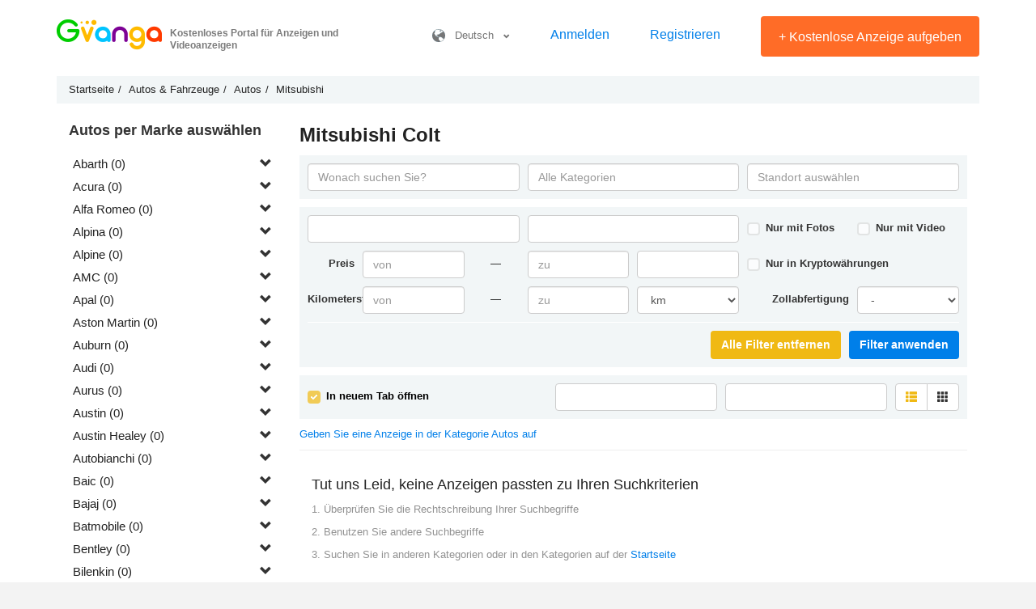

--- FILE ---
content_type: text/html; charset=UTF-8
request_url: https://gvanga.com/de/category/autos/mitsubishi-colt/1/
body_size: 47892
content:
<!DOCTYPE html><html lang="de"><head><meta http-equiv="content-type" content="text/html; charset=UTF-8"/><meta name="viewport" content="width=device-width, initial-scale=1.0, user-scalable=no"><meta http-equiv="X-UA-Compatible" content="IE=Edge"/><link rel="shortcut icon" href="/favicon.ico" type="image/x-icon"/><meta name="csrf-param" content="_csrf"><meta name="csrf-token" content="GMs9W5C2c-RnWWarH74dG_sSd1HQAqdyWTmGJexZM4li-FIP9uUjjCwvDP13x1B0i0U6JZM3lQAyaehMpjhKug=="><title>Neue und gebrauchte Mitsubishi Colt Autos kaufen – Kaufen Sie Ihr Fahrzeug | Gvanga.com</title><meta name="description" content="Finden Sie neue und gebrauchte Mitsubishi Colt Fahrzeuge von privat und vom Händler – 0 aktuelle Autoanzeigen auf Gvanga"><link href="/compressed/css-1dbd4b97da741e659a312fe89113c9e3.css" rel="stylesheet"><link href="/assets/51faa51e/css/activeform.min.css" rel="stylesheet"><script>window.s2options_3267a624 = {"themeCss":".select2-container--krajee-bs3","sizeCss":"","doReset":true,"doToggle":false,"doOrder":false};
window.select2_6f825716 = {"theme":"krajee-bs3","width":"100%","placeholder":"Marke","language":"de"};

window.select2_0b5b77d6 = {"theme":"krajee-bs3","width":"100%","placeholder":"Modell","language":"de"};

window.select2_40a27adc = {"placeholder":"Währung umwandeln","allowClear":true,"escapeMarkup":function(m) {return m;},"theme":"krajee-bs3","width":"100%","language":"de"};

window.select2_7f46ff2e = {"allowClear":true,"escapeMarkup":function(m) {return m;},"theme":"krajee-bs3","width":"100%","placeholder":"Währung umwandeln","language":"de"};

window.select2_eb84181b = {"allowClear":true,"escapeMarkup":function(m) {return m;},"theme":"krajee-bs3","width":"100%","placeholder":"Sortieren nach","language":"de"};
</script><!--        <script data-ad-client="ca-pub-8100317599021973" async src="https://pagead2.googlesyndication.com/pagead/js/adsbygoogle.js"></script>--></head><body class="lang-de"><div class="wrap-0"><header class="new-header"><div class="main-block border-bottom"><div class="container-0"><div id="logo"><a href="https://gvanga.com/de/" rel="home"><img src="/img/logo.png?2" alt="GVANGA.COM" title="Kostenloses Portal für Anzeigen und Videoanzeigen GVANGA.COM"></a><div class="h-main">Kostenloses Portal für Anzeigen und Videoanzeigen</div></div><div class="main-controls-block"><a class="icon-phone-menu"></a><div class="main-controls"><div class="langs-box"><a class="lang" href="javascript:void(0)" title=""><i class="icon icon-lang"></i>&nbsp; &nbsp;Deutsch&nbsp; &nbsp;<span class="glyphicon glyphicon-chevron-down"></span></a><div class="langs"><a href="/es/" hreflang="es">Español</a><a href="/en/" hreflang="en">English</a><a href="/pt/" hreflang="pt">Português</a><a href="/ua/" hreflang="ua">Українська</a><a href="/de/" hreflang="de">Deutsch</a><a href="/se/" hreflang="se">Svenska</a><a href="/fr/" hreflang="fr">Français</a><a href="/cn/" hreflang="zh">中文</a><a href="/ru/" hreflang="ru">Русский</a></div></div><a class="sign-link" href="/de/login/" title="Anmelden">Anmelden</a><a class="sign-link" href="/de/site/signup/" title="Registrieren">Registrieren</a><a class="btn-0 btn-red btn-add-a" href="/de/create-ad/" title="Kostenlose Anzeige aufgeben"><span class="plus">+</span> Kostenlose Anzeige aufgeben</a></div></div></div></div></header><div class="container-0"><ul class="breadcrumb" itemscope itemtype="http://schema.org/BreadcrumbList"><li itemprop="itemListElement" itemscope itemtype="http://schema.org/ListItem"><a href="/de/" itemprop="item"><span itemprop="name">Startseite</span></a><meta itemprop="position" content="1"></li><li itemprop="itemListElement" itemscope itemtype="http://schema.org/ListItem"><a href="/de/category/autos-fahrzeuge/1/" itemprop="item"><span itemprop="name">Autos & Fahrzeuge</span></a><meta itemprop="position" content="2"></li><li itemprop="itemListElement" itemscope itemtype="http://schema.org/ListItem"><a href="/de/category/autos/1/" itemprop="item"><span itemprop="name">Autos</span></a><meta itemprop="position" content="3"></li><li itemprop="itemListElement" itemscope itemtype="http://schema.org/ListItem"><a href="/de/category/autos/mitsubishi/1/" itemprop="item"><span itemprop="name">Mitsubishi</span></a><meta itemprop="position" content="4"></li></ul></div><div class="container-0"><div class="site-category"><aside class="col-md-3"><h4 class="hidden-xs hidden-sm">Autos per Marke auswählen</h4><ul class="subcategories"><li><span class="pull-right">&nbsp;<span class="glyphicon glyphicon-chevron-down lvl3-list-down"></span></span><a  href="/de/category/autos/abarth/1/">Abarth&nbsp;(0)</a><ul class="lvl3"><li><a href="/de/category/autos/abarth-1000-sp/1/">1000 SP&nbsp;(0)</a></li><li><a href="/de/category/autos/abarth-124-gt/1/">124 GT&nbsp;(0)</a></li><li><a href="/de/category/autos/abarth-124-spider/1/">124 Spider&nbsp;(0)</a></li><li><a href="/de/category/autos/abarth-124-spider-turismo/1/">124 Spider Turismo&nbsp;(0)</a></li><li><a href="/de/category/autos/abarth-131-rally/1/">131 Rally&nbsp;(0)</a></li><li><a href="/de/category/autos/abarth-2000-pininfarina/1/">2000 Pininfarina&nbsp;(0)</a></li><li><a href="/de/category/autos/abarth-2000-se027/1/">2000 SE027&nbsp;(0)</a></li><li><a href="/de/category/autos/abarth-207a-boano-spyder-corsa/1/">207A Boano Spyder Corsa&nbsp;(0)</a></li><li><a href="/de/category/autos/abarth-500-pogea-racing-ares/1/">500 Pogea Racing Ares&nbsp;(0)</a></li><li><a href="/de/category/autos/abarth-595/1/">595&nbsp;(0)</a></li><li><a href="/de/category/autos/abarth-595-competizione/1/">595 Competizione&nbsp;(0)</a></li><li><a href="/de/category/autos/abarth-595-pista/1/">595 Pista&nbsp;(0)</a></li><li><a href="/de/category/autos/abarth-595-turismo/1/">595 Turismo&nbsp;(0)</a></li><li><a href="/de/category/autos/abarth-695-biposto/1/">695 Biposto&nbsp;(0)</a></li><li><a href="/de/category/autos/abarth-695-rivale/1/">695 Rivale&nbsp;(0)</a></li><li><a href="/de/category/autos/abarth-695-xsr-yamaha/1/">695 XSR Yamaha&nbsp;(0)</a></li><li><a href="/de/category/autos/abarth-750-gt-zagato/1/">750 GT Zagato&nbsp;(0)</a></li><li><a href="/de/category/autos/abarth-lancia-delta-s4-stradale-se038/1/">Lancia Delta S4 Stradale (SE038)&nbsp;(0)</a></li><li><a href="/de/category/autos/abarth-lancia-rally-037-stradale/1/">Lancia Rally 037 Stradale&nbsp;(0)</a></li></ul></li><li><span class="pull-right">&nbsp;<span class="glyphicon glyphicon-chevron-down lvl3-list-down"></span></span><a  href="/de/category/autos/acura/1/">Acura&nbsp;(0)</a><ul class="lvl3"><li><a href="/de/category/autos/acura-cl/1/">CL&nbsp;(0)</a></li><li><a href="/de/category/autos/acura-csx/1/">CSX&nbsp;(0)</a></li><li><a href="/de/category/autos/acura-el/1/">EL&nbsp;(0)</a></li><li><a href="/de/category/autos/acura-ilx/1/">ILX&nbsp;(0)</a></li><li><a href="/de/category/autos/acura-integra/1/">Integra&nbsp;(0)</a></li><li><a href="/de/category/autos/acura-legend/1/">Legend&nbsp;(0)</a></li><li><a href="/de/category/autos/acura-mdx/1/">MDX&nbsp;(0)</a></li><li><a href="/de/category/autos/acura-nsx/1/">NSX&nbsp;(0)</a></li><li><a href="/de/category/autos/acura-rdx/1/">RDX&nbsp;(0)</a></li><li><a href="/de/category/autos/acura-rl/1/">RL&nbsp;(0)</a></li><li><a href="/de/category/autos/acura-rlx/1/">RLX&nbsp;(0)</a></li><li><a href="/de/category/autos/acura-rsx/1/">RSX&nbsp;(0)</a></li><li><a href="/de/category/autos/acura-slx/1/">SLX&nbsp;(0)</a></li><li><a href="/de/category/autos/acura-tl/1/">TL&nbsp;(0)</a></li><li><a href="/de/category/autos/acura-tlx/1/">TLX&nbsp;(0)</a></li><li><a href="/de/category/autos/acura-tsx/1/">TSX&nbsp;(0)</a></li><li><a href="/de/category/autos/acura-vigor/1/">Vigor&nbsp;(0)</a></li><li><a href="/de/category/autos/acura-zdx/1/">ZDX&nbsp;(0)</a></li></ul></li><li><span class="pull-right">&nbsp;<span class="glyphicon glyphicon-chevron-down lvl3-list-down"></span></span><a  href="/de/category/autos/alfa-romeo/1/">Alfa Romeo&nbsp;(0)</a><ul class="lvl3"><li><a href="/de/category/autos/alfa-romeo-105-115/1/">105/115&nbsp;(0)</a></li><li><a href="/de/category/autos/alfa-romeo-145/1/">145&nbsp;(0)</a></li><li><a href="/de/category/autos/alfa-romeo-146/1/">146&nbsp;(0)</a></li><li><a href="/de/category/autos/alfa-romeo-147/1/">147&nbsp;(0)</a></li><li><a href="/de/category/autos/alfa-romeo-155/1/">155&nbsp;(0)</a></li><li><a href="/de/category/autos/alfa-romeo-156/1/">156&nbsp;(0)</a></li><li><a href="/de/category/autos/alfa-romeo-159/1/">159&nbsp;(0)</a></li><li><a href="/de/category/autos/alfa-romeo-164/1/">164&nbsp;(0)</a></li><li><a href="/de/category/autos/alfa-romeo-166/1/">166&nbsp;(0)</a></li><li><a href="/de/category/autos/alfa-romeo-1750/1/">1750&nbsp;(0)</a></li><li><a href="/de/category/autos/alfa-romeo-1900/1/">1900&nbsp;(0)</a></li><li><a href="/de/category/autos/alfa-romeo-2000/1/">2000&nbsp;(0)</a></li><li><a href="/de/category/autos/alfa-romeo-2300/1/">2300&nbsp;(0)</a></li><li><a href="/de/category/autos/alfa-romeo-2600/1/">2600&nbsp;(0)</a></li><li><a href="/de/category/autos/alfa-romeo-33/1/">33&nbsp;(0)</a></li><li><a href="/de/category/autos/alfa-romeo-4c/1/">4C&nbsp;(0)</a></li><li><a href="/de/category/autos/alfa-romeo-6-2/1/">6&nbsp;(0)</a></li><li><a href="/de/category/autos/alfa-romeo-6c/1/">6C&nbsp;(0)</a></li><li><a href="/de/category/autos/alfa-romeo-75/1/">75&nbsp;(0)</a></li><li><a href="/de/category/autos/alfa-romeo-8c-competizione/1/">8C Competizione&nbsp;(0)</a></li><li><a href="/de/category/autos/alfa-romeo-90/1/">90&nbsp;(0)</a></li><li><a href="/de/category/autos/alfa-romeo-6/1/">Alfa 6&nbsp;(0)</a></li><li><a href="/de/category/autos/alfa-romeo-alfasud/1/">Alfasud&nbsp;(0)</a></li><li><a href="/de/category/autos/alfa-romeo-alfetta/1/">Alfetta&nbsp;(0)</a></li><li><a href="/de/category/autos/alfa-romeo-arna/1/">Arna&nbsp;(0)</a></li><li><a href="/de/category/autos/alfa-romeo-brera/1/">Brera&nbsp;(0)</a></li><li><a href="/de/category/autos/alfa-romeo-dauphine/1/">Dauphine&nbsp;(0)</a></li><li><a href="/de/category/autos/alfa-romeo-disco-volante/1/">Disco Volante&nbsp;(0)</a></li><li><a href="/de/category/autos/alfa-romeo-giulia/1/">Giulia&nbsp;(0)</a></li><li><a href="/de/category/autos/alfa-romeo-giulietta/1/">Giulietta&nbsp;(0)</a></li><li><a href="/de/category/autos/alfa-romeo-gt/1/">GT&nbsp;(0)</a></li><li><a href="/de/category/autos/alfa-romeo-gta-coupe/1/">GTA Coupe&nbsp;(0)</a></li><li><a href="/de/category/autos/alfa-romeo-gtv/1/">GTV&nbsp;(0)</a></li><li><a href="/de/category/autos/alfa-romeo-milano/1/">Milano&nbsp;(0)</a></li><li><a href="/de/category/autos/alfa-romeo-mito/1/">MiTo&nbsp;(0)</a></li><li><a href="/de/category/autos/alfa-romeo-montreal/1/">Montreal&nbsp;(0)</a></li><li><a href="/de/category/autos/alfa-romeo-rz/1/">RZ&nbsp;(0)</a></li><li><a href="/de/category/autos/alfa-romeo-s-z-r-z/1/">S.Z./R.Z.&nbsp;(0)</a></li><li><a href="/de/category/autos/alfa-romeo-spider/1/">Spider&nbsp;(0)</a></li><li><a href="/de/category/autos/alfa-romeo-sprint/1/">Sprint&nbsp;(0)</a></li><li><a href="/de/category/autos/alfa-romeo-stelvio/1/">Stelvio&nbsp;(0)</a></li><li><a href="/de/category/autos/alfa-romeo-sz/1/">SZ&nbsp;(0)</a></li></ul></li><li><span class="pull-right">&nbsp;<span class="glyphicon glyphicon-chevron-down lvl3-list-down"></span></span><a  href="/de/category/autos/alpina/1/">Alpina&nbsp;(0)</a><ul class="lvl3"><li><a href="/de/category/autos/alpina-b10/1/">B10&nbsp;(0)</a></li><li><a href="/de/category/autos/alpina-b11/1/">B11&nbsp;(0)</a></li><li><a href="/de/category/autos/alpina-b12/1/">B12&nbsp;(0)</a></li><li><a href="/de/category/autos/alpina-b3/1/">B3&nbsp;(0)</a></li><li><a href="/de/category/autos/alpina-b4/1/">B4&nbsp;(0)</a></li><li><a href="/de/category/autos/alpina-b5/1/">B5&nbsp;(0)</a></li><li><a href="/de/category/autos/alpina-b6/1/">B6&nbsp;(0)</a></li><li><a href="/de/category/autos/alpina-b7/1/">B7&nbsp;(0)</a></li><li><a href="/de/category/autos/alpina-b8/1/">B8&nbsp;(0)</a></li><li><a href="/de/category/autos/alpina-b9/1/">B9&nbsp;(0)</a></li><li><a href="/de/category/autos/alpina-c1/1/">C1&nbsp;(0)</a></li><li><a href="/de/category/autos/alpina-c2/1/">C2&nbsp;(0)</a></li><li><a href="/de/category/autos/alpina-d10/1/">D10&nbsp;(0)</a></li><li><a href="/de/category/autos/alpina-d3/1/">D3&nbsp;(0)</a></li><li><a href="/de/category/autos/alpina-d4/1/">D4&nbsp;(0)</a></li><li><a href="/de/category/autos/alpina-d5/1/">D5&nbsp;(0)</a></li><li><a href="/de/category/autos/alpina-roadster-2/1/">Roadster&nbsp;(0)</a></li><li><a href="/de/category/autos/alpina-roadster/1/">Roadster S&nbsp;(0)</a></li><li><a href="/de/category/autos/alpina-roadster-v8/1/">Roadster V8&nbsp;(0)</a></li><li><a href="/de/category/autos/alpina-xb7/1/">XB7&nbsp;(0)</a></li><li><a href="/de/category/autos/alpina-xd3/1/">XD3&nbsp;(0)</a></li><li><a href="/de/category/autos/alpina-xd4/1/">XD4&nbsp;(0)</a></li></ul></li><li><span class="pull-right">&nbsp;<span class="glyphicon glyphicon-chevron-down lvl3-list-down"></span></span><a  href="/de/category/autos/alpine/1/">Alpine&nbsp;(0)</a><ul class="lvl3"><li><a href="/de/category/autos/alpine-a110/1/">A110&nbsp;(0)</a></li><li><a href="/de/category/autos/alpine-a310/1/">A310&nbsp;(0)</a></li><li><a href="/de/category/autos/alpine-a610/1/">A610&nbsp;(0)</a></li><li><a href="/de/category/autos/alpine-gta/1/">GTA&nbsp;(0)</a></li></ul></li><li><span class="pull-right">&nbsp;<span class="glyphicon glyphicon-chevron-down lvl3-list-down"></span></span><a  href="/de/category/autos/amc/1/">AMC&nbsp;(0)</a><ul class="lvl3"><li><a href="/de/category/autos/amc-eagle/1/">Eagle&nbsp;(0)</a></li><li><a href="/de/category/autos/amc-gremlin/1/">Gremlin&nbsp;(0)</a></li><li><a href="/de/category/autos/amc-hornet/1/">Hornet&nbsp;(0)</a></li><li><a href="/de/category/autos/amc-rambler-ambassador/1/">Rambler Ambassador&nbsp;(0)</a></li><li><a href="/de/category/autos/amc-rambler-classic/1/">Rambler Classic&nbsp;(0)</a></li></ul></li><li><span class="pull-right">&nbsp;<span class="glyphicon glyphicon-chevron-down lvl3-list-down"></span></span><a  href="/de/category/autos/apal/1/">Apal&nbsp;(0)</a><ul class="lvl3"><li><a href="/de/category/autos/apal-21541-stalker/1/">21541 Stalker&nbsp;(0)</a></li></ul></li><li><span class="pull-right">&nbsp;<span class="glyphicon glyphicon-chevron-down lvl3-list-down"></span></span><a  href="/de/category/autos/aston-martin/1/">Aston Martin&nbsp;(0)</a><ul class="lvl3"><li><a href="/de/category/autos/aston-martin-bulldog/1/">Bulldog&nbsp;(0)</a></li><li><a href="/de/category/autos/aston-martin-cygnet/1/">Cygnet&nbsp;(0)</a></li><li><a href="/de/category/autos/aston-martin-db-ar1/1/">DB AR1&nbsp;(0)</a></li><li><a href="/de/category/autos/aston-martin-db11/1/">DB11&nbsp;(0)</a></li><li><a href="/de/category/autos/aston-martin-db2/1/">DB2&nbsp;(0)</a></li><li><a href="/de/category/autos/aston-martin-db2-4/1/">DB2/4&nbsp;(0)</a></li><li><a href="/de/category/autos/aston-martin-db4/1/">DB4&nbsp;(0)</a></li><li><a href="/de/category/autos/aston-martin-db5/1/">DB5&nbsp;(0)</a></li><li><a href="/de/category/autos/aston-martin-db6/1/">DB6&nbsp;(0)</a></li><li><a href="/de/category/autos/aston-martin-db7/1/">DB7&nbsp;(0)</a></li><li><a href="/de/category/autos/aston-martin-db9/1/">DB9&nbsp;(0)</a></li><li><a href="/de/category/autos/aston-martin-dbs/1/">DBS&nbsp;(0)</a></li><li><a href="/de/category/autos/aston-martin-dbx/1/">DBX&nbsp;(0)</a></li><li><a href="/de/category/autos/aston-martin-lagonda/1/">Lagonda&nbsp;(0)</a></li><li><a href="/de/category/autos/aston-martin-one-77/1/">One-77&nbsp;(0)</a></li><li><a href="/de/category/autos/aston-martin-rapide/1/">Rapide&nbsp;(0)</a></li><li><a href="/de/category/autos/aston-martin-tickford-capri/1/">Tickford Capri&nbsp;(0)</a></li><li><a href="/de/category/autos/aston-martin-v12-vantage/1/">V12 Vantage&nbsp;(0)</a></li><li><a href="/de/category/autos/aston-martin-v12-zagato/1/">V12 Zagato&nbsp;(0)</a></li><li><a href="/de/category/autos/aston-martin-v8-vantage/1/">V8 Vantage&nbsp;(0)</a></li><li><a href="/de/category/autos/aston-martin-v8-zagato/1/">V8 Zagato&nbsp;(0)</a></li><li><a href="/de/category/autos/aston-martin-v12-vanquish/1/">Vanquish&nbsp;(0)</a></li><li><a href="/de/category/autos/aston-martin-vantage/1/">Vantage&nbsp;(0)</a></li><li><a href="/de/category/autos/aston-martin-virage/1/">Virage&nbsp;(0)</a></li><li><a href="/de/category/autos/aston-martin-vulcan/1/">Vulcan&nbsp;(0)</a></li></ul></li><li><span class="pull-right">&nbsp;<span class="glyphicon glyphicon-chevron-down lvl3-list-down"></span></span><a  href="/de/category/autos/auburn/1/">Auburn&nbsp;(0)</a><ul class="lvl3"><li><a href="/de/category/autos/auburn-speedster/1/">Speedster&nbsp;(0)</a></li></ul></li><li><span class="pull-right">&nbsp;<span class="glyphicon glyphicon-chevron-down lvl3-list-down"></span></span><a  href="/de/category/autos/audi/1/">Audi&nbsp;(0)</a><ul class="lvl3"><li><a href="/de/category/autos/audi-100/1/">100&nbsp;(0)</a></li><li><a href="/de/category/autos/audi-200/1/">200&nbsp;(0)</a></li><li><a href="/de/category/autos/audi-4000/1/">4000&nbsp;(0)</a></li><li><a href="/de/category/autos/audi-50/1/">50&nbsp;(0)</a></li><li><a href="/de/category/autos/audi-5000/1/">5000&nbsp;(0)</a></li><li><a href="/de/category/autos/audi-80/1/">80&nbsp;(0)</a></li><li><a href="/de/category/autos/audi-90/1/">90&nbsp;(0)</a></li><li><a href="/de/category/autos/audi-920/1/">920&nbsp;(0)</a></li><li><a href="/de/category/autos/audi-a1/1/">A1&nbsp;(0)</a></li><li><a href="/de/category/autos/audi-a2/1/">A2&nbsp;(0)</a></li><li><a href="/de/category/autos/audi-a3/1/">A3&nbsp;(0)</a></li><li><a href="/de/category/autos/audi-a4/1/">A4&nbsp;(0)</a></li><li><a href="/de/category/autos/audi-a4-allroad/1/">A4 allroad&nbsp;(0)</a></li><li><a href="/de/category/autos/audi-a5/1/">A5&nbsp;(0)</a></li><li><a href="/de/category/autos/audi-a5-sportback/1/">A5 Sportback&nbsp;(0)</a></li><li><a href="/de/category/autos/audi-a6/1/">A6&nbsp;(0)</a></li><li><a href="/de/category/autos/audi-a6-allroad-2/1/">A6 allroad&nbsp;(0)</a></li><li><a href="/de/category/autos/audi-a7/1/">A7&nbsp;(0)</a></li><li><a href="/de/category/autos/audi-a8/1/">A8&nbsp;(0)</a></li><li><a href="/de/category/autos/audi-a6-allroad/1/">Allroad&nbsp;(0)</a></li><li><a href="/de/category/autos/audi-cabriolet/1/">Cabriolet&nbsp;(0)</a></li><li><a href="/de/category/autos/audi-coupe/1/">Coupe&nbsp;(0)</a></li><li><a href="/de/category/autos/audi-coupe-s/1/">Coupe S&nbsp;(0)</a></li><li><a href="/de/category/autos/audi-e-tron/1/">e-tron&nbsp;(0)</a></li><li><a href="/de/category/autos/audi-e-tron-gt/1/">e-tron GT&nbsp;(0)</a></li><li><a href="/de/category/autos/audi-e-tron-s/1/">e-tron S&nbsp;(0)</a></li><li><a href="/de/category/autos/audi-e-tron-s-sportback/1/">e-tron S Sportback&nbsp;(0)</a></li><li><a href="/de/category/autos/audi-e-tron-sportback/1/">e-tron Sportback&nbsp;(0)</a></li><li><a href="/de/category/autos/audi-f103/1/">F103&nbsp;(0)</a></li><li><a href="/de/category/autos/audi-fox/1/">Fox&nbsp;(0)</a></li><li><a href="/de/category/autos/audi-nsu-ro-80/1/">NSU RO 80&nbsp;(0)</a></li><li><a href="/de/category/autos/audi-q2/1/">Q2&nbsp;(0)</a></li><li><a href="/de/category/autos/audi-q3/1/">Q3&nbsp;(0)</a></li><li><a href="/de/category/autos/audi-q3-sportback/1/">Q3 Sportback&nbsp;(0)</a></li><li><a href="/de/category/autos/audi-q4-e-tron/1/">Q4 e-tron&nbsp;(0)</a></li><li><a href="/de/category/autos/audi-q4-sportback-e-tron/1/">Q4 Sportback e-tron&nbsp;(0)</a></li><li><a href="/de/category/autos/audi-q5/1/">Q5&nbsp;(0)</a></li><li><a href="/de/category/autos/audi-q5-sportback/1/">Q5 Sportback&nbsp;(0)</a></li><li><a href="/de/category/autos/audi-q7/1/">Q7&nbsp;(0)</a></li><li><a href="/de/category/autos/audi-q8/1/">Q8&nbsp;(0)</a></li><li><a href="/de/category/autos/audi-q8-i/1/">Q8 I&nbsp;(0)</a></li><li><a href="/de/category/autos/audi-quattro/1/">Quattro&nbsp;(0)</a></li><li><a href="/de/category/autos/audi-r8/1/">R8&nbsp;(0)</a></li><li><a href="/de/category/autos/audi-r8-lmp/1/">R8 LMP&nbsp;(0)</a></li><li><a href="/de/category/autos/audi-rs2/1/">RS 2&nbsp;(0)</a></li><li><a href="/de/category/autos/audi-rs3/1/">RS 3&nbsp;(0)</a></li><li><a href="/de/category/autos/audi-rs4/1/">RS 4&nbsp;(0)</a></li><li><a href="/de/category/autos/audi-rs5/1/">RS 5&nbsp;(0)</a></li><li><a href="/de/category/autos/audi-rs6/1/">RS 6&nbsp;(0)</a></li><li><a href="/de/category/autos/audi-rs7/1/">RS 7&nbsp;(0)</a></li><li><a href="/de/category/autos/audi-rs-e-tron-gt/1/">RS e-tron GT&nbsp;(0)</a></li><li><a href="/de/category/autos/audi-rs-q3/1/">RS Q3&nbsp;(0)</a></li><li><a href="/de/category/autos/audi-rs-q3-sportback/1/">RS Q3 Sportback&nbsp;(0)</a></li><li><a href="/de/category/autos/audi-rs-q8/1/">RS Q8&nbsp;(0)</a></li><li><a href="/de/category/autos/audi-s1/1/">S1&nbsp;(0)</a></li><li><a href="/de/category/autos/audi-s2/1/">S2&nbsp;(0)</a></li><li><a href="/de/category/autos/audi-s3/1/">S3&nbsp;(0)</a></li><li><a href="/de/category/autos/audi-s4/1/">S4&nbsp;(0)</a></li><li><a href="/de/category/autos/audi-s5/1/">S5&nbsp;(0)</a></li><li><a href="/de/category/autos/audi-s6/1/">S6&nbsp;(0)</a></li><li><a href="/de/category/autos/audi-s7/1/">S7&nbsp;(0)</a></li><li><a href="/de/category/autos/audi-s8/1/">S8&nbsp;(0)</a></li><li><a href="/de/category/autos/audi-sq2/1/">SQ2&nbsp;(0)</a></li><li><a href="/de/category/autos/audi-sq5/1/">SQ5&nbsp;(0)</a></li><li><a href="/de/category/autos/audi-sq5-sportback/1/">SQ5 Sportback&nbsp;(0)</a></li><li><a href="/de/category/autos/audi-sq7/1/">SQ7&nbsp;(0)</a></li><li><a href="/de/category/autos/audi-sq8/1/">SQ8&nbsp;(0)</a></li><li><a href="/de/category/autos/audi-tt/1/">TT&nbsp;(0)</a></li><li><a href="/de/category/autos/audi-tt-rs/1/">TT RS&nbsp;(0)</a></li><li><a href="/de/category/autos/audi-tts/1/">TTS&nbsp;(0)</a></li><li><a href="/de/category/autos/audi-typ-r/1/">Typ R&nbsp;(0)</a></li><li><a href="/de/category/autos/audi-v8/1/">V8&nbsp;(0)</a></li></ul></li><li><span class="pull-right">&nbsp;<span class="glyphicon glyphicon-chevron-down lvl3-list-down"></span></span><a  href="/de/category/autos/aurus/1/">Aurus&nbsp;(0)</a><ul class="lvl3"><li><a href="/de/category/autos/aurus-senat/1/">Senat&nbsp;(0)</a></li></ul></li><li><span class="pull-right">&nbsp;<span class="glyphicon glyphicon-chevron-down lvl3-list-down"></span></span><a  href="/de/category/autos/austin/1/">Austin&nbsp;(0)</a><ul class="lvl3"><li><a href="/de/category/autos/austin-allegro/1/">Allegro&nbsp;(0)</a></li><li><a href="/de/category/autos/austin-ambassador/1/">Ambassador&nbsp;(0)</a></li><li><a href="/de/category/autos/austin-fl2/1/">FL2&nbsp;(0)</a></li><li><a href="/de/category/autos/austin-fx4/1/">FX4&nbsp;(0)</a></li><li><a href="/de/category/autos/austin-maestro/1/">Maestro&nbsp;(0)</a></li><li><a href="/de/category/autos/austin-maxi/1/">Maxi&nbsp;(0)</a></li><li><a href="/de/category/autos/austin-metro-2/1/">Metro&nbsp;(0)</a></li><li><a href="/de/category/autos/austin-mini/1/">Mini&nbsp;(0)</a></li><li><a href="/de/category/autos/austin-metro/1/">Mini Metro&nbsp;(0)</a></li><li><a href="/de/category/autos/austin-montego/1/">Montego&nbsp;(0)</a></li><li><a href="/de/category/autos/austin-princess/1/">Princess&nbsp;(0)</a></li><li><a href="/de/category/autos/austin-sprite/1/">Sprite&nbsp;(0)</a></li></ul></li><li><span class="pull-right">&nbsp;<span class="glyphicon glyphicon-chevron-down lvl3-list-down"></span></span><a  href="/de/category/autos/austin-healey/1/">Austin Healey&nbsp;(0)</a><ul class="lvl3"><li><a href="/de/category/autos/austin-healey-100/1/">100&nbsp;(0)</a></li><li><a href="/de/category/autos/austin-healey-3000/1/">3000&nbsp;(0)</a></li></ul></li><li><span class="pull-right">&nbsp;<span class="glyphicon glyphicon-chevron-down lvl3-list-down"></span></span><a  href="/de/category/autos/autobianchi/1/">Autobianchi&nbsp;(0)</a><ul class="lvl3"><li><a href="/de/category/autos/autobianchi-a-112/1/">A 112&nbsp;(0)</a></li></ul></li><li><span class="pull-right">&nbsp;<span class="glyphicon glyphicon-chevron-down lvl3-list-down"></span></span><a  href="/de/category/autos/baic/1/">Baic&nbsp;(0)</a><ul class="lvl3"><li><a href="/de/category/autos/baic-jeep-cherokee-2500/1/"> Jeep Cherokee 2500&nbsp;(0)</a></li><li><a href="/de/category/autos/baic-luba-xb624/1/"> Luba (XB624)&nbsp;(0)</a></li><li><a href="/de/category/autos/baic-a1/1/">A1&nbsp;(0)</a></li><li><a href="/de/category/autos/baic-beijing-bj20/1/">Beijing BJ20&nbsp;(0)</a></li><li><a href="/de/category/autos/baic-beijing-bj80/1/">Beijing BJ80&nbsp;(0)</a></li><li><a href="/de/category/autos/baic-bj2020/1/">BJ2020&nbsp;(0)</a></li><li><a href="/de/category/autos/baic-bj2021/1/">BJ2021&nbsp;(0)</a></li><li><a href="/de/category/autos/baic-bj2026/1/">BJ2026&nbsp;(0)</a></li><li><a href="/de/category/autos/baic-bj212/1/">BJ212&nbsp;(0)</a></li><li><a href="/de/category/autos/baic-es-210/1/">ES 210&nbsp;(0)</a></li><li><a href="/de/category/autos/baic-eu260/1/">EU260&nbsp;(0)</a></li><li><a href="/de/category/autos/baic-eu5/1/">EU5&nbsp;(0)</a></li><li><a href="/de/category/autos/baic-ex5/1/">EX5&nbsp;(0)</a></li><li><a href="/de/category/autos/baic-huansu-h2/1/">Huansu H2&nbsp;(0)</a></li><li><a href="/de/category/autos/baic-huansu-s2/1/">Huansu S2&nbsp;(0)</a></li><li><a href="/de/category/autos/baic-huansu-s3/1/">Huansu S3&nbsp;(0)</a></li><li><a href="/de/category/autos/baic-huansu-s5/1/">Huansu S5&nbsp;(0)</a></li><li><a href="/de/category/autos/baic-jeep-cherokee-2500-2/1/">Jeep Cherokee 2500&nbsp;(0)</a></li><li><a href="/de/category/autos/baic-luba-xb624-2/1/">Luba (XB624)&nbsp;(0)</a></li><li><a href="/de/category/autos/baic-senova/1/">Senova&nbsp;(0)</a></li><li><a href="/de/category/autos/baic-senova-d20/1/">Senova D20&nbsp;(0)</a></li><li><a href="/de/category/autos/baic-senova-d50/1/">Senova D50&nbsp;(0)</a></li></ul></li><li><span class="pull-right">&nbsp;<span class="glyphicon glyphicon-chevron-down lvl3-list-down"></span></span><a  href="/de/category/autos/bajaj/1/">Bajaj&nbsp;(0)</a><ul class="lvl3"><li><a href="/de/category/autos/bajaj-qute/1/">Qute&nbsp;(0)</a></li></ul></li><li><span class="pull-right">&nbsp;<span class="glyphicon glyphicon-chevron-down lvl3-list-down"></span></span><a  href="/de/category/autos/batmobile/1/">Batmobile&nbsp;(0)</a><ul class="lvl3"><li><a href="/de/category/autos/batmobile-1989/1/">1989&nbsp;(0)</a></li><li><a href="/de/category/autos/batmobile-2018/1/">2018&nbsp;(0)</a></li></ul></li><li><span class="pull-right">&nbsp;<span class="glyphicon glyphicon-chevron-down lvl3-list-down"></span></span><a  href="/de/category/autos/bentley/1/">Bentley&nbsp;(0)</a><ul class="lvl3"><li><a href="/de/category/autos/bentley-arnage/1/">Arnage&nbsp;(0)</a></li><li><a href="/de/category/autos/bentley-azure/1/">Azure&nbsp;(0)</a></li><li><a href="/de/category/autos/bentley-bentayga/1/">Bentayga&nbsp;(0)</a></li><li><a href="/de/category/autos/bentley-brooklands/1/">Brooklands&nbsp;(0)</a></li><li><a href="/de/category/autos/bentley-continental/1/">Continental&nbsp;(0)</a></li><li><a href="/de/category/autos/bentley-continental-flying-spur/1/">Continental Flying Spur&nbsp;(0)</a></li><li><a href="/de/category/autos/bentley-continental-gt/1/">Continental GT&nbsp;(0)</a></li><li><a href="/de/category/autos/bentley-eight/1/">Eight&nbsp;(0)</a></li><li><a href="/de/category/autos/bentley-flying-spur/1/">Flying Spur&nbsp;(0)</a></li><li><a href="/de/category/autos/bentley-mark-vi/1/">Mark VI&nbsp;(0)</a></li><li><a href="/de/category/autos/bentley-mulsanne/1/">Mulsanne&nbsp;(0)</a></li><li><a href="/de/category/autos/bentley-r-type/1/">R Type&nbsp;(0)</a></li><li><a href="/de/category/autos/bentley-s-2/1/">S&nbsp;(0)</a></li><li><a href="/de/category/autos/bentley-s/1/">S-series&nbsp;(0)</a></li><li><a href="/de/category/autos/bentley-t-series/1/">T-series&nbsp;(0)</a></li><li><a href="/de/category/autos/bentley-turbo-r/1/">Turbo R&nbsp;(0)</a></li></ul></li><li><span class="pull-right">&nbsp;<span class="glyphicon glyphicon-chevron-down lvl3-list-down"></span></span><a  href="/de/category/autos/bilenkin/1/">Bilenkin&nbsp;(0)</a><ul class="lvl3"><li><a href="/de/category/autos/bilenkin-vintage/1/">Vintage&nbsp;(0)</a></li></ul></li><li><span class="pull-right">&nbsp;<span class="glyphicon glyphicon-chevron-down lvl3-list-down"></span></span><a  href="/de/category/autos/bio-auto/1/">Bio auto&nbsp;(0)</a><ul class="lvl3"><li><a href="/de/category/autos/bio-auto-eva-4/1/">evA-4&nbsp;(0)</a></li></ul></li><li><span class="pull-right">&nbsp;<span class="glyphicon glyphicon-chevron-down lvl3-list-down"></span></span><a  href="/de/category/autos/bmw/1/">BMW&nbsp;(0)</a><ul class="lvl3"><li><a href="/de/category/autos/bmw-02-e10/1/">02 (E10)&nbsp;(0)</a></li><li><a href="/de/category/autos/bmw-1-seria/1/">1 series&nbsp;(0)</a></li><li><a href="/de/category/autos/bmw-1m/1/">1M&nbsp;(0)</a></li><li><a href="/de/category/autos/bmw-2-seria/1/">2 series&nbsp;(0)</a></li><li><a href="/de/category/autos/bmw-2-seria-active-tourer/1/">2 series Active Tourer&nbsp;(0)</a></li><li><a href="/de/category/autos/bmw-2-seria-grand-tourer/1/">2 series Grand Tourer&nbsp;(0)</a></li><li><a href="/de/category/autos/bmw-2000-c-cs/1/">2000 C/CS&nbsp;(0)</a></li><li><a href="/de/category/autos/bmw-3-seria/1/">3 series&nbsp;(0)</a></li><li><a href="/de/category/autos/bmw-3-15/1/">3/15&nbsp;(0)</a></li><li><a href="/de/category/autos/bmw-315/1/">315&nbsp;(0)</a></li><li><a href="/de/category/autos/bmw-3200/1/">3200&nbsp;(0)</a></li><li><a href="/de/category/autos/bmw-321/1/">321&nbsp;(0)</a></li><li><a href="/de/category/autos/bmw-326/1/">326&nbsp;(0)</a></li><li><a href="/de/category/autos/bmw-327/1/">327&nbsp;(0)</a></li><li><a href="/de/category/autos/bmw-340/1/">340&nbsp;(0)</a></li><li><a href="/de/category/autos/bmw-4-seria/1/">4 series&nbsp;(0)</a></li><li><a href="/de/category/autos/bmw-5-seria/1/">5 series&nbsp;(0)</a></li><li><a href="/de/category/autos/bmw-501/1/">501&nbsp;(0)</a></li><li><a href="/de/category/autos/bmw-502/1/">502&nbsp;(0)</a></li><li><a href="/de/category/autos/bmw-503/1/">503&nbsp;(0)</a></li><li><a href="/de/category/autos/bmw-507/1/">507&nbsp;(0)</a></li><li><a href="/de/category/autos/bmw-6-seria/1/">6 series&nbsp;(0)</a></li><li><a href="/de/category/autos/bmw-600/1/">600&nbsp;(0)</a></li><li><a href="/de/category/autos/bmw-7-seria/1/">7 series&nbsp;(0)</a></li><li><a href="/de/category/autos/bmw-700/1/">700&nbsp;(0)</a></li><li><a href="/de/category/autos/bmw-8-seria/1/">8 series&nbsp;(0)</a></li><li><a href="/de/category/autos/bmw-e3/1/">E3&nbsp;(0)</a></li><li><a href="/de/category/autos/bmw-e9/1/">E9&nbsp;(0)</a></li><li><a href="/de/category/autos/bmw-i3/1/">i3&nbsp;(0)</a></li><li><a href="/de/category/autos/bmw-i4/1/">i4&nbsp;(0)</a></li><li><a href="/de/category/autos/bmw-i8/1/">i8&nbsp;(0)</a></li><li><a href="/de/category/autos/bmw-ix/1/">iX&nbsp;(0)</a></li><li><a href="/de/category/autos/bmw-ix3/1/">iX3&nbsp;(0)</a></li><li><a href="/de/category/autos/bmw-m1/1/">M1&nbsp;(0)</a></li><li><a href="/de/category/autos/bmw-m2/1/">M2&nbsp;(0)</a></li><li><a href="/de/category/autos/bmw-m3/1/">M3&nbsp;(0)</a></li><li><a href="/de/category/autos/bmw-m4/1/">M4&nbsp;(0)</a></li><li><a href="/de/category/autos/bmw-m5/1/">M5&nbsp;(0)</a></li><li><a href="/de/category/autos/bmw-m6/1/">M6&nbsp;(0)</a></li><li><a href="/de/category/autos/bmw-m8/1/">M8&nbsp;(0)</a></li><li><a href="/de/category/autos/bmw-new-class/1/">New Class&nbsp;(0)</a></li><li><a href="/de/category/autos/bmw-x1/1/">X1&nbsp;(0)</a></li><li><a href="/de/category/autos/bmw-x2/1/">X2&nbsp;(0)</a></li><li><a href="/de/category/autos/bmw-x3/1/">X3&nbsp;(0)</a></li><li><a href="/de/category/autos/bmw-x3-m/1/">X3 M&nbsp;(0)</a></li><li><a href="/de/category/autos/bmw-x4/1/">X4&nbsp;(0)</a></li><li><a href="/de/category/autos/bmw-x4-m/1/">X4 M&nbsp;(0)</a></li><li><a href="/de/category/autos/bmw-x5/1/">X5&nbsp;(0)</a></li><li><a href="/de/category/autos/bmw-x5-m/1/">X5 M&nbsp;(0)</a></li><li><a href="/de/category/autos/bmw-x6/1/">X6&nbsp;(0)</a></li><li><a href="/de/category/autos/bmw-x6-m/1/">X6 M&nbsp;(0)</a></li><li><a href="/de/category/autos/bmw-x7/1/">X7&nbsp;(0)</a></li><li><a href="/de/category/autos/bmw-z1/1/">Z1&nbsp;(0)</a></li><li><a href="/de/category/autos/bmw-z3/1/">Z3&nbsp;(0)</a></li><li><a href="/de/category/autos/bmw-z3-m/1/">Z3 M&nbsp;(0)</a></li><li><a href="/de/category/autos/bmw-z4/1/">Z4&nbsp;(0)</a></li><li><a href="/de/category/autos/bmw-z4-m/1/">Z4 M&nbsp;(0)</a></li><li><a href="/de/category/autos/bmw-z8/1/">Z8&nbsp;(0)</a></li></ul></li><li><span class="pull-right">&nbsp;<span class="glyphicon glyphicon-chevron-down lvl3-list-down"></span></span><a  href="/de/category/autos/borgward/1/">Borgward&nbsp;(0)</a><ul class="lvl3"><li><a href="/de/category/autos/borgward-2000/1/">2000&nbsp;(0)</a></li><li><a href="/de/category/autos/borgward-bx5/1/">BX5&nbsp;(0)</a></li><li><a href="/de/category/autos/borgward-bx7/1/">BX7&nbsp;(0)</a></li><li><a href="/de/category/autos/borgward-hansa-1100/1/">Hansa 1100&nbsp;(0)</a></li></ul></li><li><span class="pull-right">&nbsp;<span class="glyphicon glyphicon-chevron-down lvl3-list-down"></span></span><a  href="/de/category/autos/brabus/1/">Brabus&nbsp;(0)</a><ul class="lvl3"><li><a href="/de/category/autos/brabus-73s/1/">7.3S&nbsp;(0)</a></li><li><a href="/de/category/autos/brabus-m-v12/1/">M V12&nbsp;(0)</a></li><li><a href="/de/category/autos/brabus-ml-63-biturbo/1/">ML 63 Biturbo&nbsp;(0)</a></li><li><a href="/de/category/autos/brabus-sv12/1/">SV12&nbsp;(0)</a></li></ul></li><li><span class="pull-right">&nbsp;<span class="glyphicon glyphicon-chevron-down lvl3-list-down"></span></span><a  href="/de/category/autos/bugatti/1/">Bugatti&nbsp;(0)</a><ul class="lvl3"><li><a href="/de/category/autos/bugatti-chiron/1/">Chiron&nbsp;(0)</a></li><li><a href="/de/category/autos/bugatti-divo/1/">Divo&nbsp;(0)</a></li><li><a href="/de/category/autos/bugatti-eb-110/1/">EB 110&nbsp;(0)</a></li><li><a href="/de/category/autos/bugatti-eb-112/1/">EB 112&nbsp;(0)</a></li><li><a href="/de/category/autos/bugatti-eb-veyron-16-4/1/">EB Veyron 16.4&nbsp;(0)</a></li><li><a href="/de/category/autos/bugatti-type-55/1/">Type 55&nbsp;(0)</a></li><li><a href="/de/category/autos/bugatti-type-57/1/">Type 57&nbsp;(0)</a></li><li><a href="/de/category/autos/bugatti-eb-veyron-164/1/">Veyron&nbsp;(0)</a></li></ul></li><li><span class="pull-right">&nbsp;<span class="glyphicon glyphicon-chevron-down lvl3-list-down"></span></span><a  href="/de/category/autos/buick/1/">Buick&nbsp;(0)</a><ul class="lvl3"><li><a href="/de/category/autos/buick-cascada/1/">Cascada&nbsp;(0)</a></li><li><a href="/de/category/autos/buick-century/1/">Century&nbsp;(0)</a></li><li><a href="/de/category/autos/buick-electra/1/">Electra&nbsp;(0)</a></li><li><a href="/de/category/autos/buick-enclave/1/">Enclave&nbsp;(0)</a></li><li><a href="/de/category/autos/buick-encore/1/">Encore&nbsp;(0)</a></li><li><a href="/de/category/autos/buick-envision/1/">Envision&nbsp;(0)</a></li><li><a href="/de/category/autos/buick-estate-wagon/1/">Estate Wagon&nbsp;(0)</a></li><li><a href="/de/category/autos/buick-excelle/1/">Excelle&nbsp;(0)</a></li><li><a href="/de/category/autos/buick-gl8/1/">GL8&nbsp;(0)</a></li><li><a href="/de/category/autos/buick-gs/1/">GS&nbsp;(0)</a></li><li><a href="/de/category/autos/buick-lacrosse/1/">LaCrosse&nbsp;(0)</a></li><li><a href="/de/category/autos/buick-lesabre/1/">LE Sabre&nbsp;(0)</a></li><li><a href="/de/category/autos/buick-lesabre-2/1/">LeSabre&nbsp;(0)</a></li><li><a href="/de/category/autos/buick-limited/1/">Limited&nbsp;(0)</a></li><li><a href="/de/category/autos/buick-lucerne/1/">Lucerne&nbsp;(0)</a></li><li><a href="/de/category/autos/buick-park-avenue/1/">Park Avenue&nbsp;(0)</a></li><li><a href="/de/category/autos/buick-rainer/1/">Rainer&nbsp;(0)</a></li><li><a href="/de/category/autos/buick-rainier/1/">Rainier&nbsp;(0)</a></li><li><a href="/de/category/autos/buick-reatta/1/">Reatta&nbsp;(0)</a></li><li><a href="/de/category/autos/buick-regal/1/">Regal&nbsp;(0)</a></li><li><a href="/de/category/autos/buick-rendezvous/1/">Rendezvous&nbsp;(0)</a></li><li><a href="/de/category/autos/buick-riviera/1/">Riviera&nbsp;(0)</a></li><li><a href="/de/category/autos/buick-roadmaster/1/">Roadmaster&nbsp;(0)</a></li><li><a href="/de/category/autos/buick-skyhawk/1/">Skyhawk&nbsp;(0)</a></li><li><a href="/de/category/autos/buick-skylark/1/">Skylark&nbsp;(0)</a></li><li><a href="/de/category/autos/buick-special/1/">Special&nbsp;(0)</a></li><li><a href="/de/category/autos/buick-super/1/">Super&nbsp;(0)</a></li><li><a href="/de/category/autos/buick-terraza/1/">Terraza&nbsp;(0)</a></li><li><a href="/de/category/autos/buick-verano/1/">Verano&nbsp;(0)</a></li><li><a href="/de/category/autos/buick-wildcat/1/">Wildcat&nbsp;(0)</a></li></ul></li><li><span class="pull-right">&nbsp;<span class="glyphicon glyphicon-chevron-down lvl3-list-down"></span></span><a  href="/de/category/autos/byd/1/">BYD&nbsp;(0)</a><ul class="lvl3"><li><a href="/de/category/autos/byd-e2/1/">e2&nbsp;(0)</a></li><li><a href="/de/category/autos/byd-e6/1/">e6&nbsp;(0)</a></li><li><a href="/de/category/autos/byd-f0/1/">F0&nbsp;(0)</a></li><li><a href="/de/category/autos/byd-f3/1/">F3&nbsp;(0)</a></li><li><a href="/de/category/autos/byd-f3-r/1/">F3-R&nbsp;(0)</a></li><li><a href="/de/category/autos/byd-f5/1/">F5&nbsp;(0)</a></li><li><a href="/de/category/autos/byd-f6/1/">F6&nbsp;(0)</a></li><li><a href="/de/category/autos/byd-f7/1/">F7&nbsp;(0)</a></li><li><a href="/de/category/autos/byd-f8/1/">F8&nbsp;(0)</a></li><li><a href="/de/category/autos/byd-f8-s8/1/">F8 (S8)&nbsp;(0)</a></li><li><a href="/de/category/autos/byd-flyer/1/">Flyer&nbsp;(0)</a></li><li><a href="/de/category/autos/byd-g3/1/">G3&nbsp;(0)</a></li><li><a href="/de/category/autos/byd-g6/1/">G6&nbsp;(0)</a></li><li><a href="/de/category/autos/byd-han/1/">Han&nbsp;(0)</a></li><li><a href="/de/category/autos/byd-i6/1/">i6&nbsp;(0)</a></li><li><a href="/de/category/autos/byd-l3/1/">L3&nbsp;(0)</a></li><li><a href="/de/category/autos/byd-m6/1/">M6&nbsp;(0)</a></li><li><a href="/de/category/autos/byd-s6/1/">S6&nbsp;(0)</a></li><li><a href="/de/category/autos/byd-song-ev/1/">Song EV&nbsp;(0)</a></li><li><a href="/de/category/autos/byd-tang/1/">Tang&nbsp;(0)</a></li><li><a href="/de/category/autos/byd-yuan/1/">Yuan&nbsp;(0)</a></li></ul></li><li><span class="pull-right">&nbsp;<span class="glyphicon glyphicon-chevron-down lvl3-list-down"></span></span><a  href="/de/category/autos/cadillac/1/">Cadillac&nbsp;(0)</a><ul class="lvl3"><li><a href="/de/category/autos/cadillac-allante/1/">Allante&nbsp;(0)</a></li><li><a href="/de/category/autos/cadillac-ats/1/">ATS&nbsp;(0)</a></li><li><a href="/de/category/autos/cadillac-ats-v/1/">ATS-V&nbsp;(0)</a></li><li><a href="/de/category/autos/cadillac-bls/1/">BLS&nbsp;(0)</a></li><li><a href="/de/category/autos/cadillac-brougham/1/">Brougham&nbsp;(0)</a></li><li><a href="/de/category/autos/cadillac-calais/1/">Calais&nbsp;(0)</a></li><li><a href="/de/category/autos/cadillac-catera/1/">Catera&nbsp;(0)</a></li><li><a href="/de/category/autos/cadillac-ct4/1/">CT4&nbsp;(0)</a></li><li><a href="/de/category/autos/cadillac-ct4-v/1/">CT4-V&nbsp;(0)</a></li><li><a href="/de/category/autos/cadillac-ct5/1/">CT5&nbsp;(0)</a></li><li><a href="/de/category/autos/cadillac-ct5-v/1/">CT5-V&nbsp;(0)</a></li><li><a href="/de/category/autos/cadillac-ct6/1/">CT6&nbsp;(0)</a></li><li><a href="/de/category/autos/cadillac-cts/1/">CTS&nbsp;(0)</a></li><li><a href="/de/category/autos/cadillac-cts-v/1/">CTS-V&nbsp;(0)</a></li><li><a href="/de/category/autos/cadillac-de-ville/1/">De Ville&nbsp;(0)</a></li><li><a href="/de/category/autos/cadillac-deville/1/">DeVille&nbsp;(0)</a></li><li><a href="/de/category/autos/cadillac-dts/1/">DTS&nbsp;(0)</a></li><li><a href="/de/category/autos/cadillac-eldorado/1/">Eldorado&nbsp;(0)</a></li><li><a href="/de/category/autos/cadillac-elr/1/">ELR&nbsp;(0)</a></li><li><a href="/de/category/autos/cadillac-escalade/1/">Escalade&nbsp;(0)</a></li><li><a href="/de/category/autos/cadillac-fleetwood/1/">Fleetwood&nbsp;(0)</a></li><li><a href="/de/category/autos/cadillac-lse/1/">LSE&nbsp;(0)</a></li><li><a href="/de/category/autos/cadillac-series-61/1/">Series 61&nbsp;(0)</a></li><li><a href="/de/category/autos/cadillac-series-62/1/">Series 62&nbsp;(0)</a></li><li><a href="/de/category/autos/cadillac-series-70/1/">Series 70&nbsp;(0)</a></li><li><a href="/de/category/autos/cadillac-seville/1/">Seville&nbsp;(0)</a></li><li><a href="/de/category/autos/cadillac-sixty-special/1/">Sixty Special&nbsp;(0)</a></li><li><a href="/de/category/autos/cadillac-sls/1/">SLS&nbsp;(0)</a></li><li><a href="/de/category/autos/cadillac-srx/1/">SRX&nbsp;(0)</a></li><li><a href="/de/category/autos/cadillac-sts/1/">STS&nbsp;(0)</a></li><li><a href="/de/category/autos/cadillac-xlr/1/">XLR&nbsp;(0)</a></li><li><a href="/de/category/autos/cadillac-xt4/1/">XT4&nbsp;(0)</a></li><li><a href="/de/category/autos/cadillac-xt5/1/">XT5&nbsp;(0)</a></li><li><a href="/de/category/autos/cadillac-xt6/1/">XT6&nbsp;(0)</a></li><li><a href="/de/category/autos/cadillac-xts/1/">XTS&nbsp;(0)</a></li></ul></li><li><span class="pull-right">&nbsp;<span class="glyphicon glyphicon-chevron-down lvl3-list-down"></span></span><a  href="/de/category/autos/chana/1/">Chana&nbsp;(0)</a><ul class="lvl3"><li><a href="/de/category/autos/chana-benni/1/">Benni&nbsp;(0)</a></li><li><a href="/de/category/autos/chana-sc6390/1/">SC6390&nbsp;(0)</a></li></ul></li><li><span class="pull-right">&nbsp;<span class="glyphicon glyphicon-chevron-down lvl3-list-down"></span></span><a  href="/de/category/autos/changfeng/1/">ChangFeng&nbsp;(0)</a><ul class="lvl3"><li><a href="/de/category/autos/changfeng-flying/1/">Flying&nbsp;(0)</a></li><li><a href="/de/category/autos/changfeng-suv-cs6/1/">SUV&nbsp;(0)</a></li><li><a href="/de/category/autos/changfeng-suv-cs6-2/1/">SUV (CS6)&nbsp;(0)</a></li></ul></li><li><span class="pull-right">&nbsp;<span class="glyphicon glyphicon-chevron-down lvl3-list-down"></span></span><a  href="/de/category/autos/changhe/1/">Changhe&nbsp;(0)</a><ul class="lvl3"><li><a href="/de/category/autos/changhe-ideal/1/">Ideal&nbsp;(0)</a></li></ul></li><li><span class="pull-right">&nbsp;<span class="glyphicon glyphicon-chevron-down lvl3-list-down"></span></span><a  href="/de/category/autos/chery/1/">Chery&nbsp;(0)</a><ul class="lvl3"><li><a href="/de/category/autos/chery-amulet-a15/1/">Amulet&nbsp;(0)</a></li><li><a href="/de/category/autos/chery-arauca/1/">Arauca&nbsp;(0)</a></li><li><a href="/de/category/autos/chery-arrizo-3/1/">Arrizo 3&nbsp;(0)</a></li><li><a href="/de/category/autos/chery-arrizo-7-2/1/">Arrizo 7&nbsp;(0)</a></li><li><a href="/de/category/autos/chery-b13/1/">B13&nbsp;(0)</a></li><li><a href="/de/category/autos/chery-bonus-a13/1/">Bonus&nbsp;(0)</a></li><li><a href="/de/category/autos/chery-bonus-3-e3-a19-2/1/">Bonus 3 (E3/A19)&nbsp;(0)</a></li><li><a href="/de/category/autos/chery-cowin/1/">Cowin&nbsp;(0)</a></li><li><a href="/de/category/autos/chery-crosseastar-b14/1/">CrossEastar&nbsp;(0)</a></li><li><a href="/de/category/autos/chery-e5/1/">E5&nbsp;(0)</a></li><li><a href="/de/category/autos/chery-eastar/1/">Eastar&nbsp;(0)</a></li><li><a href="/de/category/autos/chery-ego/1/">Ego&nbsp;(0)</a></li><li><a href="/de/category/autos/chery-elara/1/">Elara&nbsp;(0)</a></li><li><a href="/de/category/autos/chery-face/1/">Face&nbsp;(0)</a></li><li><a href="/de/category/autos/chery-fengyun/1/">Fengyun&nbsp;(0)</a></li><li><a href="/de/category/autos/chery-fora-a21/1/">Fora&nbsp;(0)</a></li><li><a href="/de/category/autos/chery-fulwin/1/">Fulwin&nbsp;(0)</a></li><li><a href="/de/category/autos/chery-fulwin-2/1/">Fulwin 2&nbsp;(0)</a></li><li><a href="/de/category/autos/chery-indis-s18d/1/">IndiS&nbsp;(0)</a></li><li><a href="/de/category/autos/chery-j1/1/">J1&nbsp;(0)</a></li><li><a href="/de/category/autos/chery-j11/1/">J11&nbsp;(0)</a></li><li><a href="/de/category/autos/chery-karry/1/">Karry&nbsp;(0)</a></li><li><a href="/de/category/autos/chery-kimo-a1/1/">Kimo&nbsp;(0)</a></li><li><a href="/de/category/autos/chery-m11-a3/1/">M11&nbsp;(0)</a></li><li><a href="/de/category/autos/chery-oriental-son-b11/1/">Oriental Son&nbsp;(0)</a></li><li><a href="/de/category/autos/chery-qiyun/1/">Qiyun&nbsp;(0)</a></li><li><a href="/de/category/autos/chery-sweet-qq/1/">QQ&nbsp;(0)</a></li><li><a href="/de/category/autos/chery-qq6-s21/1/">QQ6&nbsp;(0)</a></li><li><a href="/de/category/autos/chery-qqme/1/">QQme&nbsp;(0)</a></li><li><a href="/de/category/autos/chery-riich-2/1/">Riich 2&nbsp;(0)</a></li><li><a href="/de/category/autos/chery-storm-2/1/">Storm 2&nbsp;(0)</a></li><li><a href="/de/category/autos/chery-sweet-qq-2/1/">Sweet (QQ)&nbsp;(0)</a></li><li><a href="/de/category/autos/chery-tiggo-t11/1/">Tiggo&nbsp;(0)</a></li><li><a href="/de/category/autos/chery-tiggo-2/1/">Tiggo 2&nbsp;(0)</a></li><li><a href="/de/category/autos/chery-tiggo-3/1/">Tiggo 3&nbsp;(0)</a></li><li><a href="/de/category/autos/chery-tiggo-4/1/">Tiggo 4&nbsp;(0)</a></li><li><a href="/de/category/autos/chery-tiggo-5/1/">Tiggo 5&nbsp;(0)</a></li><li><a href="/de/category/autos/chery-tiggo-7/1/">Tiggo 7&nbsp;(0)</a></li><li><a href="/de/category/autos/chery-tiggo-7-pro/1/">Tiggo 7 Pro&nbsp;(0)</a></li><li><a href="/de/category/autos/chery-tiggo-8/1/">Tiggo 8&nbsp;(0)</a></li><li><a href="/de/category/autos/chery-tiggo-8-pro/1/">Tiggo 8 Pro&nbsp;(0)</a></li><li><a href="/de/category/autos/chery-very/1/">Very&nbsp;(0)</a></li><li><a href="/de/category/autos/chery-windcloud/1/">Windcloud&nbsp;(0)</a></li></ul></li><li><span class="pull-right">&nbsp;<span class="glyphicon glyphicon-chevron-down lvl3-list-down"></span></span><a  href="/de/category/autos/cheryexeed/1/">CheryExeed&nbsp;(0)</a><ul class="lvl3"><li><a href="/de/category/autos/cheryexeed-txl/1/">TXL&nbsp;(0)</a></li></ul></li><li><span class="pull-right">&nbsp;<span class="glyphicon glyphicon-chevron-down lvl3-list-down"></span></span><a  href="/de/category/autos/chevrolet/1/">Chevrolet&nbsp;(0)</a><ul class="lvl3"><li><a href="/de/category/autos/chevrolet-150/1/">150&nbsp;(0)</a></li><li><a href="/de/category/autos/chevrolet-1700/1/">1700&nbsp;(0)</a></li><li><a href="/de/category/autos/chevrolet-210/1/">210&nbsp;(0)</a></li><li><a href="/de/category/autos/chevrolet-3000-series/1/">3000-Series&nbsp;(0)</a></li><li><a href="/de/category/autos/chevrolet-400/1/">400&nbsp;(0)</a></li><li><a href="/de/category/autos/chevrolet-agile/1/">Agile&nbsp;(0)</a></li><li><a href="/de/category/autos/chevrolet-alero/1/">Alero&nbsp;(0)</a></li><li><a href="/de/category/autos/chevrolet-apache/1/">Apache&nbsp;(0)</a></li><li><a href="/de/category/autos/chevrolet-astra/1/">Astra&nbsp;(0)</a></li><li><a href="/de/category/autos/chevrolet-astro/1/">Astro&nbsp;(0)</a></li><li><a href="/de/category/autos/chevrolet-avalanche/1/">Avalanche&nbsp;(0)</a></li><li><a href="/de/category/autos/chevrolet-aveo/1/">Aveo&nbsp;(0)</a></li><li><a href="/de/category/autos/chevrolet-beat/1/">Beat&nbsp;(0)</a></li><li><a href="/de/category/autos/chevrolet-bel-air/1/">Bel Air&nbsp;(0)</a></li><li><a href="/de/category/autos/chevrolet-beretta/1/">Beretta&nbsp;(0)</a></li><li><a href="/de/category/autos/chevrolet-biscayne/1/">Biscayne&nbsp;(0)</a></li><li><a href="/de/category/autos/chevrolet-blazer/1/">Blazer&nbsp;(0)</a></li><li><a href="/de/category/autos/chevrolet-blazer-k5/1/">Blazer K5&nbsp;(0)</a></li><li><a href="/de/category/autos/chevrolet-bolt/1/">Bolt&nbsp;(0)</a></li><li><a href="/de/category/autos/chevrolet-c-10/1/">C-10&nbsp;(0)</a></li><li><a href="/de/category/autos/chevrolet-c-k/1/">C/K&nbsp;(0)</a></li><li><a href="/de/category/autos/chevrolet-calibra/1/">Calibra&nbsp;(0)</a></li><li><a href="/de/category/autos/chevrolet-camaro/1/">Camaro&nbsp;(0)</a></li><li><a href="/de/category/autos/chevrolet-caprice/1/">Caprice&nbsp;(0)</a></li><li><a href="/de/category/autos/chevrolet-captiva/1/">Captiva&nbsp;(0)</a></li><li><a href="/de/category/autos/chevrolet-captiva-sport/1/">Captiva Sport&nbsp;(0)</a></li><li><a href="/de/category/autos/chevrolet-cavalier/1/">Cavalier&nbsp;(0)</a></li><li><a href="/de/category/autos/chevrolet-celebrity/1/">Celebrity&nbsp;(0)</a></li><li><a href="/de/category/autos/chevrolet-celta/1/">Celta&nbsp;(0)</a></li><li><a href="/de/category/autos/chevrolet-chevelle/1/">Chevelle&nbsp;(0)</a></li><li><a href="/de/category/autos/chevrolet-chevette/1/">Chevette&nbsp;(0)</a></li><li><a href="/de/category/autos/chevrolet-chevy-ii/1/">Chevy II&nbsp;(0)</a></li><li><a href="/de/category/autos/chevrolet-citation/1/">Citation&nbsp;(0)</a></li><li><a href="/de/category/autos/chevrolet-ss/1/">City Express&nbsp;(0)</a></li><li><a href="/de/category/autos/chevrolet-classic/1/">Classic&nbsp;(0)</a></li><li><a href="/de/category/autos/chevrolet-cobalt/1/">Cobalt&nbsp;(0)</a></li><li><a href="/de/category/autos/chevrolet-colorado/1/">Colorado&nbsp;(0)</a></li><li><a href="/de/category/autos/chevrolet-commodore/1/">Commodore&nbsp;(0)</a></li><li><a href="/de/category/autos/chevrolet-corsa/1/">Corsa&nbsp;(0)</a></li><li><a href="/de/category/autos/chevrolet-corsica/1/">Corsica&nbsp;(0)</a></li><li><a href="/de/category/autos/chevrolet-corvair/1/">Corvair&nbsp;(0)</a></li><li><a href="/de/category/autos/chevrolet-corvette/1/">Corvette&nbsp;(0)</a></li><li><a href="/de/category/autos/chevrolet-cruze/1/">Cruze&nbsp;(0)</a></li><li><a href="/de/category/autos/chevrolet-cruze-hr/1/">Cruze (HR)&nbsp;(0)</a></li><li><a href="/de/category/autos/chevrolet-csv-cr8/1/">CSV CR8&nbsp;(0)</a></li><li><a href="/de/category/autos/chevrolet-d20/1/">D20&nbsp;(0)</a></li><li><a href="/de/category/autos/chevrolet-delray/1/">Delray&nbsp;(0)</a></li><li><a href="/de/category/autos/chevrolet-deluxe/1/">Deluxe&nbsp;(0)</a></li><li><a href="/de/category/autos/chevrolet-el-camino/1/">El Camino&nbsp;(0)</a></li><li><a href="/de/category/autos/chevrolet-enjoy/1/">Enjoy&nbsp;(0)</a></li><li><a href="/de/category/autos/chevrolet-epica/1/">Epica&nbsp;(0)</a></li><li><a href="/de/category/autos/chevrolet-equinox/1/">Equinox&nbsp;(0)</a></li><li><a href="/de/category/autos/chevrolet-evanda/1/">Evanda&nbsp;(0)</a></li><li><a href="/de/category/autos/chevrolet-express/1/">Express&nbsp;(0)</a></li><li><a href="/de/category/autos/chevrolet-fleetline/1/">Fleetline&nbsp;(0)</a></li><li><a href="/de/category/autos/chevrolet-fleetmaster/1/">Fleetmaster&nbsp;(0)</a></li><li><a href="/de/category/autos/chevrolet-forester/1/">Forester&nbsp;(0)</a></li><li><a href="/de/category/autos/chevrolet-grand-vitara/1/">Grand Vitara&nbsp;(0)</a></li><li><a href="/de/category/autos/chevrolet-hhr/1/">HHR&nbsp;(0)</a></li><li><a href="/de/category/autos/chevrolet-impala/1/">Impala&nbsp;(0)</a></li><li><a href="/de/category/autos/chevrolet-ipanema/1/">Ipanema&nbsp;(0)</a></li><li><a href="/de/category/autos/chevrolet-jimny/1/">Jimny&nbsp;(0)</a></li><li><a href="/de/category/autos/chevrolet-kadett/1/">Kadett&nbsp;(0)</a></li><li><a href="/de/category/autos/chevrolet-kalos/1/">Kalos&nbsp;(0)</a></li><li><a href="/de/category/autos/chevrolet-kommando/1/">Kommando&nbsp;(0)</a></li><li><a href="/de/category/autos/chevrolet-lacetti/1/">Lacetti&nbsp;(0)</a></li><li><a href="/de/category/autos/chevrolet-lanos/1/">Lanos&nbsp;(0)</a></li><li><a href="/de/category/autos/chevrolet-lova/1/">Lova&nbsp;(0)</a></li><li><a href="/de/category/autos/chevrolet-lumina/1/">Lumina&nbsp;(0)</a></li><li><a href="/de/category/autos/chevrolet-lumina-apv/1/">Lumina APV&nbsp;(0)</a></li><li><a href="/de/category/autos/chevrolet-luv-d-max/1/">LUV D-MAX&nbsp;(0)</a></li><li><a href="/de/category/autos/chevrolet-malibu/1/">Malibu&nbsp;(0)</a></li><li><a href="/de/category/autos/chevrolet-master-2/1/">Master&nbsp;(0)</a></li><li><a href="/de/category/autos/chevrolet-matiz/1/">Matiz&nbsp;(0)</a></li><li><a href="/de/category/autos/chevrolet-meriva/1/">Meriva&nbsp;(0)</a></li><li><a href="/de/category/autos/chevrolet-metro/1/">Metro&nbsp;(0)</a></li><li><a href="/de/category/autos/chevrolet-montana/1/">Montana&nbsp;(0)</a></li><li><a href="/de/category/autos/chevrolet-monte-carlo/1/">Monte Carlo&nbsp;(0)</a></li><li><a href="/de/category/autos/chevrolet-monza/1/">Monza&nbsp;(0)</a></li><li><a href="/de/category/autos/chevrolet-mw/1/">MW&nbsp;(0)</a></li><li><a href="/de/category/autos/chevrolet-n200/1/">N200&nbsp;(0)</a></li><li><a href="/de/category/autos/chevrolet-n300/1/">N300&nbsp;(0)</a></li><li><a href="/de/category/autos/chevrolet-nexia/1/">Nexia&nbsp;(0)</a></li><li><a href="/de/category/autos/chevrolet-niva/1/">Niva&nbsp;(0)</a></li><li><a href="/de/category/autos/chevrolet-nova/1/">Nova&nbsp;(0)</a></li><li><a href="/de/category/autos/chevrolet-nubira/1/">Nubira&nbsp;(0)</a></li><li><a href="/de/category/autos/chevrolet-omega/1/">Omega&nbsp;(0)</a></li><li><a href="/de/category/autos/chevrolet-onix/1/">Onix&nbsp;(0)</a></li><li><a href="/de/category/autos/chevrolet-opala/1/">Opala&nbsp;(0)</a></li><li><a href="/de/category/autos/chevrolet-optra/1/">Optra&nbsp;(0)</a></li><li><a href="/de/category/autos/chevrolet-orlando/1/">Orlando&nbsp;(0)</a></li><li><a href="/de/category/autos/chevrolet-prisma/1/">Prisma&nbsp;(0)</a></li><li><a href="/de/category/autos/chevrolet-prizm/1/">Prizm&nbsp;(0)</a></li><li><a href="/de/category/autos/chevrolet-rezzo/1/">Rezzo&nbsp;(0)</a></li><li><a href="/de/category/autos/chevrolet-s-10-pickup/1/">S-10&nbsp;(0)</a></li><li><a href="/de/category/autos/chevrolet-s-10-pickup-2/1/">S-10 Pickup&nbsp;(0)</a></li><li><a href="/de/category/autos/chevrolet-sail/1/">Sail&nbsp;(0)</a></li><li><a href="/de/category/autos/chevrolet-samurai/1/">Samurai&nbsp;(0)</a></li><li><a href="/de/category/autos/chevrolet-senator/1/">Senator&nbsp;(0)</a></li><li><a href="/de/category/autos/chevrolet-silverado/1/">Silverado&nbsp;(0)</a></li><li><a href="/de/category/autos/chevrolet-sonic/1/">Sonic&nbsp;(0)</a></li><li><a href="/de/category/autos/chevrolet-sonora/1/">Sonora&nbsp;(0)</a></li><li><a href="/de/category/autos/chevrolet-spark/1/">Spark&nbsp;(0)</a></li><li><a href="/de/category/autos/chevrolet-special-deluxe/1/">Special DeLuxe&nbsp;(0)</a></li><li><a href="/de/category/autos/chevrolet-spectrum/1/">Spectrum&nbsp;(0)</a></li><li><a href="/de/category/autos/chevrolet-spin/1/">Spin&nbsp;(0)</a></li><li><a href="/de/category/autos/chevrolet-sprint/1/">Sprint&nbsp;(0)</a></li><li><a href="/de/category/autos/chevrolet-ss-2/1/">SS&nbsp;(0)</a></li><li><a href="/de/category/autos/chevrolet-ssr/1/">SSR&nbsp;(0)</a></li><li><a href="/de/category/autos/chevrolet-starcraft/1/">Starcraft&nbsp;(0)</a></li><li><a href="/de/category/autos/chevrolet-master/1/">Stylemaster&nbsp;(0)</a></li><li><a href="/de/category/autos/chevrolet-suburban/1/">Suburban&nbsp;(0)</a></li><li><a href="/de/category/autos/chevrolet-swift/1/">Swift&nbsp;(0)</a></li><li><a href="/de/category/autos/chevrolet-tacuma/1/">Tacuma&nbsp;(0)</a></li><li><a href="/de/category/autos/chevrolet-tahoe/1/">Tahoe&nbsp;(0)</a></li><li><a href="/de/category/autos/chevrolet-task-force/1/">Task Force&nbsp;(0)</a></li><li><a href="/de/category/autos/chevrolet-tavera/1/">Tavera&nbsp;(0)</a></li><li><a href="/de/category/autos/chevrolet-tornado/1/">Tornado&nbsp;(0)</a></li><li><a href="/de/category/autos/chevrolet-tracker/1/">Tracker&nbsp;(0)</a></li><li><a href="/de/category/autos/chevrolet-trailblazer/1/">TrailBlazer&nbsp;(0)</a></li><li><a href="/de/category/autos/chevrolet-trans-sport/1/">Trans Sport&nbsp;(0)</a></li><li><a href="/de/category/autos/chevrolet-traverse/1/">Traverse&nbsp;(0)</a></li><li><a href="/de/category/autos/chevrolet-trax/1/">Trax&nbsp;(0)</a></li><li><a href="/de/category/autos/chevrolet-trooper/1/">Trooper&nbsp;(0)</a></li><li><a href="/de/category/autos/chevrolet-uplander/1/">Uplander&nbsp;(0)</a></li><li><a href="/de/category/autos/chevrolet-utility/1/">Utility&nbsp;(0)</a></li><li><a href="/de/category/autos/chevrolet-van/1/">Van&nbsp;(0)</a></li><li><a href="/de/category/autos/chevrolet-vectra/1/">Vectra&nbsp;(0)</a></li><li><a href="/de/category/autos/chevrolet-vega/1/">Vega&nbsp;(0)</a></li><li><a href="/de/category/autos/chevrolet-venture/1/">Venture&nbsp;(0)</a></li><li><a href="/de/category/autos/chevrolet-veraneio/1/">Veraneio&nbsp;(0)</a></li><li><a href="/de/category/autos/chevrolet-vitara/1/">Vitara&nbsp;(0)</a></li><li><a href="/de/category/autos/chevrolet-viva/1/">Viva&nbsp;(0)</a></li><li><a href="/de/category/autos/chevrolet-vivant/1/">Vivant&nbsp;(0)</a></li><li><a href="/de/category/autos/chevrolet-volt/1/">Volt&nbsp;(0)</a></li><li><a href="/de/category/autos/chevrolet-zafira/1/">Zafira&nbsp;(0)</a></li></ul></li><li><span class="pull-right">&nbsp;<span class="glyphicon glyphicon-chevron-down lvl3-list-down"></span></span><a  href="/de/category/autos/chrysler/1/">Chrysler&nbsp;(0)</a><ul class="lvl3"><li><a href="/de/category/autos/chrysler-180/1/">180&nbsp;(0)</a></li><li><a href="/de/category/autos/chrysler-200/1/">200&nbsp;(0)</a></li><li><a href="/de/category/autos/chrysler-300/1/">300&nbsp;(0)</a></li><li><a href="/de/category/autos/chrysler-300-letter-series/1/">300 Letter Series&nbsp;(0)</a></li><li><a href="/de/category/autos/chrysler-300c/1/">300C&nbsp;(0)</a></li><li><a href="/de/category/autos/chrysler-300m/1/">300M&nbsp;(0)</a></li><li><a href="/de/category/autos/chrysler-alpine/1/">Alpine&nbsp;(0)</a></li><li><a href="/de/category/autos/chrysler-aspen/1/">Aspen&nbsp;(0)</a></li><li><a href="/de/category/autos/chrysler-avenger/1/">Avenger&nbsp;(0)</a></li><li><a href="/de/category/autos/chrysler-centura/1/">Centura&nbsp;(0)</a></li><li><a href="/de/category/autos/chrysler-cirrus/1/">Cirrus&nbsp;(0)</a></li><li><a href="/de/category/autos/chrysler-concorde/1/">Concorde&nbsp;(0)</a></li><li><a href="/de/category/autos/chrysler-conquest/1/">Conquest&nbsp;(0)</a></li><li><a href="/de/category/autos/chrysler-cordoba/1/">Cordoba&nbsp;(0)</a></li><li><a href="/de/category/autos/chrysler-crossfire/1/">Crossfire&nbsp;(0)</a></li><li><a href="/de/category/autos/chrysler-daytona/1/">Daytona&nbsp;(0)</a></li><li><a href="/de/category/autos/chrysler-delta/1/">Delta&nbsp;(0)</a></li><li><a href="/de/category/autos/chrysler-drifter/1/">Drifter&nbsp;(0)</a></li><li><a href="/de/category/autos/chrysler-dynasty/1/">Dynasty&nbsp;(0)</a></li><li><a href="/de/category/autos/chrysler-es/1/">ES&nbsp;(0)</a></li><li><a href="/de/category/autos/chrysler-executive/1/">Executive&nbsp;(0)</a></li><li><a href="/de/category/autos/chrysler-fifth-avenue/1/">Fifth Avenue&nbsp;(0)</a></li><li><a href="/de/category/autos/chrysler-horizon/1/">Horizon&nbsp;(0)</a></li><li><a href="/de/category/autos/chrysler-hunter/1/">Hunter&nbsp;(0)</a></li><li><a href="/de/category/autos/chrysler-imperial/1/">Imperial&nbsp;(0)</a></li><li><a href="/de/category/autos/chrysler-imperial-crown/1/">Imperial Crown&nbsp;(0)</a></li><li><a href="/de/category/autos/chrysler-intrepid/1/">Intrepid&nbsp;(0)</a></li><li><a href="/de/category/autos/chrysler-lancer/1/">Lancer&nbsp;(0)</a></li><li><a href="/de/category/autos/chrysler-laser/1/">Laser&nbsp;(0)</a></li><li><a href="/de/category/autos/chrysler-le-baron/1/">LeBaron&nbsp;(0)</a></li><li><a href="/de/category/autos/chrysler-lhs/1/">LHS&nbsp;(0)</a></li><li><a href="/de/category/autos/chrysler-nassau/1/">Nassau&nbsp;(0)</a></li><li><a href="/de/category/autos/chrysler-neon/1/">Neon&nbsp;(0)</a></li><li><a href="/de/category/autos/chrysler-new-yorker/1/">New Yorker&nbsp;(0)</a></li><li><a href="/de/category/autos/chrysler-newport/1/">Newport&nbsp;(0)</a></li><li><a href="/de/category/autos/chrysler-pacifica/1/">Pacifica&nbsp;(0)</a></li><li><a href="/de/category/autos/chrysler-prowler/1/">Prowler&nbsp;(0)</a></li><li><a href="/de/category/autos/chrysler-pt-cruiser/1/">PT Cruiser&nbsp;(0)</a></li><li><a href="/de/category/autos/chrysler-saratoga/1/">Saratoga&nbsp;(0)</a></li><li><a href="/de/category/autos/chrysler-sebring/1/">Sebring&nbsp;(0)</a></li><li><a href="/de/category/autos/chrysler-six/1/">Six&nbsp;(0)</a></li><li><a href="/de/category/autos/chrysler-stratus/1/">Stratus&nbsp;(0)</a></li><li><a href="/de/category/autos/chrysler-sunbeam/1/">Sunbeam&nbsp;(0)</a></li><li><a href="/de/category/autos/chrysler-tc-by-maserati/1/">TC&nbsp;(0)</a></li><li><a href="/de/category/autos/chrysler-tc-by-maserati-2/1/">TC by Maserati&nbsp;(0)</a></li><li><a href="/de/category/autos/chrysler-town-country-2/1/">Town & Country&nbsp;(0)</a></li><li><a href="/de/category/autos/chrysler-town-country/1/">Town and Country&nbsp;(0)</a></li><li><a href="/de/category/autos/chrysler-valiant/1/">Valiant&nbsp;(0)</a></li><li><a href="/de/category/autos/chrysler-valiant-galant/1/">Valiant Galant&nbsp;(0)</a></li><li><a href="/de/category/autos/chrysler-viper/1/">Viper&nbsp;(0)</a></li><li><a href="/de/category/autos/chrysler-vision/1/">Vision&nbsp;(0)</a></li><li><a href="/de/category/autos/chrysler-voyager/1/">Voyager&nbsp;(0)</a></li><li><a href="/de/category/autos/chrysler-windsor/1/">Windsor&nbsp;(0)</a></li></ul></li><li><span class="pull-right">&nbsp;<span class="glyphicon glyphicon-chevron-down lvl3-list-down"></span></span><a  href="/de/category/autos/citroen/1/">Citroen&nbsp;(0)</a><ul class="lvl3"><li><a href="/de/category/autos/citroen-2-cv/1/">2 CV&nbsp;(0)</a></li><li><a href="/de/category/autos/citroen-ami/1/">Ami&nbsp;(0)</a></li><li><a href="/de/category/autos/citroen-ax/1/">AX&nbsp;(0)</a></li><li><a href="/de/category/autos/citroen-axel/1/">Axel&nbsp;(0)</a></li><li><a href="/de/category/autos/citroen-berlingo/1/">Berlingo&nbsp;(0)</a></li><li><a href="/de/category/autos/citroen-bijou/1/">Bijou&nbsp;(0)</a></li><li><a href="/de/category/autos/citroen-bx/1/">BX&nbsp;(0)</a></li><li><a href="/de/category/autos/citroen-c-crosser/1/">C-Crosser&nbsp;(0)</a></li><li><a href="/de/category/autos/citroen-c-elysee/1/">C-Elysee&nbsp;(0)</a></li><li><a href="/de/category/autos/citroen-c-quatre/1/">C-Quatre&nbsp;(0)</a></li><li><a href="/de/category/autos/citroen-c-triomphe/1/">C-Triomphe&nbsp;(0)</a></li><li><a href="/de/category/autos/citroen-c-zero/1/">C-Zero&nbsp;(0)</a></li><li><a href="/de/category/autos/citroen-c1/1/">C1&nbsp;(0)</a></li><li><a href="/de/category/autos/citroen-c15/1/">C15&nbsp;(0)</a></li><li><a href="/de/category/autos/citroen-c2/1/">C2&nbsp;(0)</a></li><li><a href="/de/category/autos/citroen-c3/1/">C3&nbsp;(0)</a></li><li><a href="/de/category/autos/citroen-c3-aircross/1/">C3 AirCross&nbsp;(0)</a></li><li><a href="/de/category/autos/citroen-c3-picasso/1/">C3 Picasso&nbsp;(0)</a></li><li><a href="/de/category/autos/citroen-c35/1/">C35&nbsp;(0)</a></li><li><a href="/de/category/autos/citroen-c4/1/">C4&nbsp;(0)</a></li><li><a href="/de/category/autos/citroen-c4-aircross/1/">C4 AirCross&nbsp;(0)</a></li><li><a href="/de/category/autos/citroen-c4-cactus/1/">C4 Cactus&nbsp;(0)</a></li><li><a href="/de/category/autos/citroen-c4-picasso/1/">C4 Picasso&nbsp;(0)</a></li><li><a href="/de/category/autos/citroen-c4-spacetourer/1/">C4 Spacetourer&nbsp;(0)</a></li><li><a href="/de/category/autos/citroen-c5/1/">C5&nbsp;(0)</a></li><li><a href="/de/category/autos/citroen-c5-aircross/1/">C5 AirCross&nbsp;(0)</a></li><li><a href="/de/category/autos/citroen-c6/1/">C6&nbsp;(0)</a></li><li><a href="/de/category/autos/citroen-c8/1/">C8&nbsp;(0)</a></li><li><a href="/de/category/autos/citroen-chanson/1/">Chanson&nbsp;(0)</a></li><li><a href="/de/category/autos/citroen-cx/1/">CX&nbsp;(0)</a></li><li><a href="/de/category/autos/citroen-dispatch/1/">Dispatch&nbsp;(0)</a></li><li><a href="/de/category/autos/citroen-ds/1/">DS&nbsp;(0)</a></li><li><a href="/de/category/autos/citroen-ds3/1/">DS3&nbsp;(0)</a></li><li><a href="/de/category/autos/citroen-ds4/1/">DS4&nbsp;(0)</a></li><li><a href="/de/category/autos/citroen-ds5/1/">DS5&nbsp;(0)</a></li><li><a href="/de/category/autos/citroen-dyane/1/">Dyane&nbsp;(0)</a></li><li><a href="/de/category/autos/citroen-e-mehari/1/">E-Mehari&nbsp;(0)</a></li><li><a href="/de/category/autos/citroen-evasion/1/">Evasion&nbsp;(0)</a></li><li><a href="/de/category/autos/citroen-fukang/1/">Fukang&nbsp;(0)</a></li><li><a href="/de/category/autos/citroen-gs/1/">GS&nbsp;(0)</a></li><li><a href="/de/category/autos/citroen-id/1/">ID&nbsp;(0)</a></li><li><a href="/de/category/autos/citroen-jumpy/1/">Jumpy&nbsp;(0)</a></li><li><a href="/de/category/autos/citroen-ln/1/">LN&nbsp;(0)</a></li><li><a href="/de/category/autos/citroen-mehari/1/">Mehari&nbsp;(0)</a></li><li><a href="/de/category/autos/citroen-nemo/1/">Nemo&nbsp;(0)</a></li><li><a href="/de/category/autos/citroen-saxo/1/">Saxo&nbsp;(0)</a></li><li><a href="/de/category/autos/citroen-sm/1/">SM&nbsp;(0)</a></li><li><a href="/de/category/autos/citroen-spacetourer/1/">SpaceTourer&nbsp;(0)</a></li><li><a href="/de/category/autos/citroen-synergie/1/">Synergie&nbsp;(0)</a></li><li><a href="/de/category/autos/citroen-traction-avant/1/">Traction Avant&nbsp;(0)</a></li><li><a href="/de/category/autos/citroen-visa/1/">Visa&nbsp;(0)</a></li><li><a href="/de/category/autos/citroen-xantia/1/">Xantia&nbsp;(0)</a></li><li><a href="/de/category/autos/citroen-xm/1/">XM&nbsp;(0)</a></li><li><a href="/de/category/autos/citroen-xsara/1/">Xsara&nbsp;(0)</a></li><li><a href="/de/category/autos/citroen-xsara-picasso/1/">Xsara Picasso&nbsp;(0)</a></li><li><a href="/de/category/autos/citroen-zx/1/">ZX&nbsp;(0)</a></li></ul></li><li><span class="pull-right">&nbsp;<span class="glyphicon glyphicon-chevron-down lvl3-list-down"></span></span><a  href="/de/category/autos/cord/1/">Cord&nbsp;(0)</a><ul class="lvl3"><li><a href="/de/category/autos/cord-l-29/1/">L-29&nbsp;(0)</a></li></ul></li><li><span class="pull-right">&nbsp;<span class="glyphicon glyphicon-chevron-down lvl3-list-down"></span></span><a  href="/de/category/autos/cupra/1/">Cupra&nbsp;(0)</a><ul class="lvl3"><li><a href="/de/category/autos/cupra-ateca/1/">Ateca&nbsp;(0)</a></li><li><a href="/de/category/autos/cupra-formentor/1/">Formentor&nbsp;(0)</a></li><li><a href="/de/category/autos/cupra-leon/1/">Leon&nbsp;(0)</a></li></ul></li><li><span class="pull-right">&nbsp;<span class="glyphicon glyphicon-chevron-down lvl3-list-down"></span></span><a  href="/de/category/autos/dacia/1/">Dacia&nbsp;(0)</a><ul class="lvl3"><li><a href="/de/category/autos/dacia-1100/1/">1100&nbsp;(0)</a></li><li><a href="/de/category/autos/dacia-1300/1/">1300&nbsp;(0)</a></li><li><a href="/de/category/autos/dacia-1310/1/">1310&nbsp;(0)</a></li><li><a href="/de/category/autos/dacia-1320/1/">1320&nbsp;(0)</a></li><li><a href="/de/category/autos/dacia-1325/1/">1325&nbsp;(0)</a></li><li><a href="/de/category/autos/dacia-1325-liberta/1/">1325 Liberta&nbsp;(0)</a></li><li><a href="/de/category/autos/dacia-1410/1/">1410&nbsp;(0)</a></li><li><a href="/de/category/autos/dacia-2000/1/">2000&nbsp;(0)</a></li><li><a href="/de/category/autos/dacia-500/1/">500&nbsp;(0)</a></li><li><a href="/de/category/autos/dacia-d6/1/">D6&nbsp;(0)</a></li><li><a href="/de/category/autos/dacia-denem/1/">Denem&nbsp;(0)</a></li><li><a href="/de/category/autos/dacia-dokker/1/">Dokker&nbsp;(0)</a></li><li><a href="/de/category/autos/dacia-duster/1/">Duster&nbsp;(0)</a></li><li><a href="/de/category/autos/dacia-gamma/1/">Gamma&nbsp;(0)</a></li><li><a href="/de/category/autos/dacia-jogger/1/">Jogger&nbsp;(0)</a></li><li><a href="/de/category/autos/dacia-lodgy/1/">Lodgy&nbsp;(0)</a></li><li><a href="/de/category/autos/dacia-logan/1/">Logan&nbsp;(0)</a></li><li><a href="/de/category/autos/dacia-nova/1/">Nova&nbsp;(0)</a></li><li><a href="/de/category/autos/dacia-pick-up/1/">Pick-Up&nbsp;(0)</a></li><li><a href="/de/category/autos/dacia-sandero/1/">Sandero&nbsp;(0)</a></li><li><a href="/de/category/autos/dacia-shifter/1/">Shifter&nbsp;(0)</a></li><li><a href="/de/category/autos/dacia-solenza/1/">Solenza&nbsp;(0)</a></li><li><a href="/de/category/autos/dacia-spring/1/">Spring&nbsp;(0)</a></li><li><a href="/de/category/autos/dacia-supernova/1/">SuperNova&nbsp;(0)</a></li></ul></li><li><span class="pull-right">&nbsp;<span class="glyphicon glyphicon-chevron-down lvl3-list-down"></span></span><a  href="/de/category/autos/daewoo/1/">Daewoo&nbsp;(0)</a><ul class="lvl3"><li><a href="/de/category/autos/daewoo-alpheon/1/">Alpheon&nbsp;(0)</a></li><li><a href="/de/category/autos/daewoo-aranos/1/">Aranos&nbsp;(0)</a></li><li><a href="/de/category/autos/daewoo-arcadia/1/">Arcadia&nbsp;(0)</a></li><li><a href="/de/category/autos/daewoo-brougham/1/">Brougham&nbsp;(0)</a></li><li><a href="/de/category/autos/daewoo-chairman/1/">Chairman&nbsp;(0)</a></li><li><a href="/de/category/autos/daewoo-cielo/1/">Cielo&nbsp;(0)</a></li><li><a href="/de/category/autos/daewoo-damas/1/">Damas&nbsp;(0)</a></li><li><a href="/de/category/autos/daewoo-espero/1/">Espero&nbsp;(0)</a></li><li><a href="/de/category/autos/daewoo-evanda/1/">Evanda&nbsp;(0)</a></li><li><a href="/de/category/autos/daewoo-fantasy/1/">Fantasy&nbsp;(0)</a></li><li><a href="/de/category/autos/daewoo-g2x/1/">G2X&nbsp;(0)</a></li><li><a href="/de/category/autos/daewoo-gentra/1/">Gentra&nbsp;(0)</a></li><li><a href="/de/category/autos/daewoo-imperial/1/">Imperial&nbsp;(0)</a></li><li><a href="/de/category/autos/daewoo-kalos/1/">Kalos&nbsp;(0)</a></li><li><a href="/de/category/autos/daewoo-korando/1/">Korando&nbsp;(0)</a></li><li><a href="/de/category/autos/daewoo-lacetti/1/">Lacetti&nbsp;(0)</a></li><li><a href="/de/category/autos/daewoo-lacetti-premiere/1/">Lacetti Premiere&nbsp;(0)</a></li><li><a href="/de/category/autos/daewoo-lanos-sens/1/">Lanos&nbsp;(0)</a></li><li><a href="/de/category/autos/daewoo-leganza/1/">Leganza&nbsp;(0)</a></li><li><a href="/de/category/autos/daewoo-le-mans/1/">LeMans&nbsp;(0)</a></li><li><a href="/de/category/autos/daewoo-maepsy/1/">Maepsy&nbsp;(0)</a></li><li><a href="/de/category/autos/daewoo-magnus/1/">Magnus&nbsp;(0)</a></li><li><a href="/de/category/autos/daewoo-matiz/1/">Matiz&nbsp;(0)</a></li><li><a href="/de/category/autos/daewoo-matiz-creative/1/">Matiz Creative&nbsp;(0)</a></li><li><a href="/de/category/autos/daewoo-musso/1/">Musso&nbsp;(0)</a></li><li><a href="/de/category/autos/daewoo-nexia/1/">Nexia&nbsp;(0)</a></li><li><a href="/de/category/autos/daewoo-nubira/1/">Nubira&nbsp;(0)</a></li><li><a href="/de/category/autos/daewoo-pointer/1/">Pointer&nbsp;(0)</a></li><li><a href="/de/category/autos/daewoo-prince/1/">Prince&nbsp;(0)</a></li><li><a href="/de/category/autos/daewoo-racer/1/">Racer&nbsp;(0)</a></li><li><a href="/de/category/autos/daewoo-rezzo/1/">Rezzo&nbsp;(0)</a></li><li><a href="/de/category/autos/daewoo-royale/1/">Royale&nbsp;(0)</a></li><li><a href="/de/category/autos/daewoo-sens/1/">Sens&nbsp;(0)</a></li><li><a href="/de/category/autos/daewoo-tacuma/1/">Tacuma&nbsp;(0)</a></li><li><a href="/de/category/autos/daewoo-tico/1/">Tico&nbsp;(0)</a></li><li><a href="/de/category/autos/daewoo-tosca/1/">Tosca&nbsp;(0)</a></li><li><a href="/de/category/autos/daewoo-veritas/1/">Veritas&nbsp;(0)</a></li><li><a href="/de/category/autos/daewoo-winstorm/1/">Winstorm&nbsp;(0)</a></li></ul></li><li><span class="pull-right">&nbsp;<span class="glyphicon glyphicon-chevron-down lvl3-list-down"></span></span><a  href="/de/category/autos/daihatsu/1/">Daihatsu&nbsp;(0)</a><ul class="lvl3"><li><a href="/de/category/autos/daihatsu-altis/1/">Altis&nbsp;(0)</a></li><li><a href="/de/category/autos/daihatsu-applause/1/">Applause&nbsp;(0)</a></li><li><a href="/de/category/autos/daihatsu-atrai/1/">Atrai&nbsp;(0)</a></li><li><a href="/de/category/autos/daihatsu-ayla/1/">Ayla&nbsp;(0)</a></li><li><a href="/de/category/autos/daihatsu-be-go/1/">Be-go&nbsp;(0)</a></li><li><a href="/de/category/autos/daihatsu-bee/1/">Bee&nbsp;(0)</a></li><li><a href="/de/category/autos/daihatsu-boon/1/">Boon&nbsp;(0)</a></li><li><a href="/de/category/autos/daihatsu-boon-luminas/1/">Boon Luminas&nbsp;(0)</a></li><li><a href="/de/category/autos/daihatsu-cast/1/">Cast&nbsp;(0)</a></li><li><a href="/de/category/autos/daihatsu-ceria/1/">Ceria&nbsp;(0)</a></li><li><a href="/de/category/autos/daihatsu-charade/1/">Charade&nbsp;(0)</a></li><li><a href="/de/category/autos/daihatsu-charmant/1/">Charmant&nbsp;(0)</a></li><li><a href="/de/category/autos/daihatsu-compagno/1/">Compagno&nbsp;(0)</a></li><li><a href="/de/category/autos/daihatsu-consorte/1/">Consorte&nbsp;(0)</a></li><li><a href="/de/category/autos/daihatsu-coo/1/">Coo&nbsp;(0)</a></li><li><a href="/de/category/autos/daihatsu-copen/1/">Copen&nbsp;(0)</a></li><li><a href="/de/category/autos/daihatsu-cuore/1/">Cuore&nbsp;(0)</a></li><li><a href="/de/category/autos/daihatsu-delta-wagon-2/1/">Delta Wagon&nbsp;(0)</a></li><li><a href="/de/category/autos/daihatsu-domino/1/">Domino&nbsp;(0)</a></li><li><a href="/de/category/autos/daihatsu-esse/1/">Esse&nbsp;(0)</a></li><li><a href="/de/category/autos/daihatsu-extol/1/">Extol&nbsp;(0)</a></li><li><a href="/de/category/autos/daihatsu-fellow/1/">Fellow&nbsp;(0)</a></li><li><a href="/de/category/autos/daihatsu-feroza/1/">Feroza&nbsp;(0)</a></li><li><a href="/de/category/autos/daihatsu-fourtrak/1/">Fourtrak&nbsp;(0)</a></li><li><a href="/de/category/autos/daihatsu-gran-max/1/">Gran Max&nbsp;(0)</a></li><li><a href="/de/category/autos/daihatsu-gran-move/1/">Gran Move&nbsp;(0)</a></li><li><a href="/de/category/autos/daihatsu-hijet/1/">Hijet&nbsp;(0)</a></li><li><a href="/de/category/autos/daihatsu-hijet-caddie/1/">Hijet Caddie&nbsp;(0)</a></li><li><a href="/de/category/autos/daihatsu-leeza/1/">Leeza&nbsp;(0)</a></li><li><a href="/de/category/autos/daihatsu-luxio/1/">Luxio&nbsp;(0)</a></li><li><a href="/de/category/autos/daihatsu-materia/1/">Materia&nbsp;(0)</a></li><li><a href="/de/category/autos/daihatsu-max/1/">MAX&nbsp;(0)</a></li><li><a href="/de/category/autos/daihatsu-mebius/1/">Mebius&nbsp;(0)</a></li><li><a href="/de/category/autos/daihatsu-midget/1/">Midget&nbsp;(0)</a></li><li><a href="/de/category/autos/daihatsu-mira/1/">Mira&nbsp;(0)</a></li><li><a href="/de/category/autos/daihatsu-mira-cocoa/1/">Mira Cocoa&nbsp;(0)</a></li><li><a href="/de/category/autos/daihatsu-mira-e-s/1/">Mira e:S&nbsp;(0)</a></li><li><a href="/de/category/autos/daihatsu-mira-gino/1/">Mira Gino&nbsp;(0)</a></li><li><a href="/de/category/autos/daihatsu-move/1/">Move&nbsp;(0)</a></li><li><a href="/de/category/autos/daihatsu-move-canbus/1/">Move Canbus&nbsp;(0)</a></li><li><a href="/de/category/autos/daihatsu-move-conte/1/">Move Conte&nbsp;(0)</a></li><li><a href="/de/category/autos/daihatsu-move-latte/1/">Move Latte&nbsp;(0)</a></li><li><a href="/de/category/autos/daihatsu-naked/1/">Naked&nbsp;(0)</a></li><li><a href="/de/category/autos/daihatsu-opti/1/">Opti&nbsp;(0)</a></li><li><a href="/de/category/autos/daihatsu-pyzar/1/">Pyzar&nbsp;(0)</a></li><li><a href="/de/category/autos/daihatsu-rocky/1/">Rocky&nbsp;(0)</a></li><li><a href="/de/category/autos/daihatsu-rugger/1/">Rugger&nbsp;(0)</a></li><li><a href="/de/category/autos/daihatsu-sirion/1/">Sirion&nbsp;(0)</a></li><li><a href="/de/category/autos/daihatsu-sonica/1/">Sonica&nbsp;(0)</a></li><li><a href="/de/category/autos/daihatsu-sportrak/1/">Sportrak&nbsp;(0)</a></li><li><a href="/de/category/autos/daihatsu-storia/1/">Storia&nbsp;(0)</a></li><li><a href="/de/category/autos/daihatsu-taft/1/">Taft&nbsp;(0)</a></li><li><a href="/de/category/autos/daihatsu-tanto/1/">Tanto&nbsp;(0)</a></li><li><a href="/de/category/autos/daihatsu-tanto-exe/1/">Tanto Exe&nbsp;(0)</a></li><li><a href="/de/category/autos/daihatsu-taruna/1/">Taruna&nbsp;(0)</a></li><li><a href="/de/category/autos/daihatsu-terios/1/">Terios&nbsp;(0)</a></li><li><a href="/de/category/autos/daihatsu-thor/1/">Thor&nbsp;(0)</a></li><li><a href="/de/category/autos/daihatsu-trevis/1/">Trevis&nbsp;(0)</a></li><li><a href="/de/category/autos/daihatsu-valera/1/">Valera&nbsp;(0)</a></li><li><a href="/de/category/autos/daihatsu-wake/1/">Wake&nbsp;(0)</a></li><li><a href="/de/category/autos/daihatsu-wildcat/1/">Wildcat&nbsp;(0)</a></li><li><a href="/de/category/autos/daihatsu-xenia/1/">Xenia&nbsp;(0)</a></li><li><a href="/de/category/autos/daihatsu-yrv/1/">YRV&nbsp;(0)</a></li><li><a href="/de/category/autos/daihatsu-zebra/1/">Zebra&nbsp;(0)</a></li></ul></li><li><span class="pull-right">&nbsp;<span class="glyphicon glyphicon-chevron-down lvl3-list-down"></span></span><a  href="/de/category/autos/daimler/1/">Daimler&nbsp;(0)</a><ul class="lvl3"><li><a href="/de/category/autos/daimler-dh27/1/">DH27&nbsp;(0)</a></li><li><a href="/de/category/autos/daimler-ds420/1/">DS420&nbsp;(0)</a></li><li><a href="/de/category/autos/daimler-sovereign-xj6/1/">Sovereign (XJ6)&nbsp;(0)</a></li><li><a href="/de/category/autos/daimler-sp250/1/">SP250&nbsp;(0)</a></li><li><a href="/de/category/autos/daimler-super-eight/1/">Super Eight&nbsp;(0)</a></li><li><a href="/de/category/autos/daimler-v8/1/">V8&nbsp;(0)</a></li><li><a href="/de/category/autos/daimler-x300/1/">X300&nbsp;(0)</a></li><li><a href="/de/category/autos/daimler-x308/1/">X308&nbsp;(0)</a></li><li><a href="/de/category/autos/daimler-x350/1/">X350&nbsp;(0)</a></li><li><a href="/de/category/autos/daimler-xj40/1/">XJ40&nbsp;(0)</a></li><li><a href="/de/category/autos/daimler-xjs/1/">XJS&nbsp;(0)</a></li></ul></li><li><span class="pull-right">&nbsp;<span class="glyphicon glyphicon-chevron-down lvl3-list-down"></span></span><a  href="/de/category/autos/dallara/1/">Dallara&nbsp;(0)</a><ul class="lvl3"><li><a href="/de/category/autos/dallara-stradale/1/">Stradale&nbsp;(0)</a></li></ul></li><li><span class="pull-right">&nbsp;<span class="glyphicon glyphicon-chevron-down lvl3-list-down"></span></span><a  href="/de/category/autos/dallas/1/">Dallas&nbsp;(0)</a><ul class="lvl3"><li><a href="/de/category/autos/dallas-fun/1/">Fun&nbsp;(0)</a></li></ul></li><li><span class="pull-right">&nbsp;<span class="glyphicon glyphicon-chevron-down lvl3-list-down"></span></span><a  href="/de/category/autos/datsun/1/">Datsun&nbsp;(0)</a><ul class="lvl3"><li><a href="/de/category/autos/datsun-1000/1/">1000&nbsp;(0)</a></li><li><a href="/de/category/autos/datsun-1200/1/">1200&nbsp;(0)</a></li><li><a href="/de/category/autos/datsun-200sx/1/">200SX&nbsp;(0)</a></li><li><a href="/de/category/autos/datsun-240z/1/">240Z&nbsp;(0)</a></li><li><a href="/de/category/autos/datsun-240z-260z-280z/1/">240Z / 260Z / 280Z&nbsp;(0)</a></li><li><a href="/de/category/autos/datsun-280z/1/">280Z&nbsp;(0)</a></li><li><a href="/de/category/autos/datsun-280zx/1/">280ZX&nbsp;(0)</a></li><li><a href="/de/category/autos/datsun-510/1/">510&nbsp;(0)</a></li><li><a href="/de/category/autos/datsun-610/1/">610&nbsp;(0)</a></li><li><a href="/de/category/autos/datsun-710/1/">710&nbsp;(0)</a></li><li><a href="/de/category/autos/datsun-720/1/">720&nbsp;(0)</a></li><li><a href="/de/category/autos/datsun-810/1/">810&nbsp;(0)</a></li><li><a href="/de/category/autos/datsun-b-210/1/">B-210&nbsp;(0)</a></li><li><a href="/de/category/autos/datsun-bluebird/1/">Bluebird&nbsp;(0)</a></li><li><a href="/de/category/autos/datsun-cherry/1/">Cherry&nbsp;(0)</a></li><li><a href="/de/category/autos/datsun-fairlady/1/">Fairlady&nbsp;(0)</a></li><li><a href="/de/category/autos/datsun-go/1/">GO&nbsp;(0)</a></li><li><a href="/de/category/autos/datsun-go-3/1/">GO+&nbsp;(0)</a></li><li><a href="/de/category/autos/datsun-laurel/1/">Laurel&nbsp;(0)</a></li><li><a href="/de/category/autos/datsun-mi-do/1/">mi-Do&nbsp;(0)</a></li><li><a href="/de/category/autos/datsun-on-do/1/">on-DO&nbsp;(0)</a></li><li><a href="/de/category/autos/datsun-patrol/1/">Patrol&nbsp;(0)</a></li><li><a href="/de/category/autos/datsun-pickup/1/">Pickup&nbsp;(0)</a></li><li><a href="/de/category/autos/datsun-stanza/1/">Stanza&nbsp;(0)</a></li><li><a href="/de/category/autos/datsun-sunny/1/">Sunny&nbsp;(0)</a></li><li><a href="/de/category/autos/datsun-urvan/1/">Urvan&nbsp;(0)</a></li><li><a href="/de/category/autos/datsun-violet/1/">Violet&nbsp;(0)</a></li></ul></li><li><span class="pull-right">&nbsp;<span class="glyphicon glyphicon-chevron-down lvl3-list-down"></span></span><a  href="/de/category/autos/deco-rides/1/">Deco Rides&nbsp;(0)</a><ul class="lvl3"><li><a href="/de/category/autos/deco-rides-zephyr/1/">Zephyr&nbsp;(0)</a></li></ul></li><li><span class="pull-right">&nbsp;<span class="glyphicon glyphicon-chevron-down lvl3-list-down"></span></span><a  href="/de/category/autos/delage/1/">Delage&nbsp;(0)</a><ul class="lvl3"><li><a href="/de/category/autos/delage-d12/1/">D12&nbsp;(0)</a></li><li><a href="/de/category/autos/delage-d6/1/">D6&nbsp;(0)</a></li></ul></li><li><span class="pull-right">&nbsp;<span class="glyphicon glyphicon-chevron-down lvl3-list-down"></span></span><a  href="/de/category/autos/desoto/1/">DeSoto&nbsp;(0)</a><ul class="lvl3"><li><a href="/de/category/autos/desoto-custom/1/">Custom&nbsp;(0)</a></li><li><a href="/de/category/autos/desoto-firedome/1/">Firedome&nbsp;(0)</a></li><li><a href="/de/category/autos/desoto-fireflite/1/">Fireflite&nbsp;(0)</a></li></ul></li><li><span class="pull-right"></span><a  href="/de/category/autos/dfm/1/">DFM&nbsp;(0)</a></li><li><span class="pull-right">&nbsp;<span class="glyphicon glyphicon-chevron-down lvl3-list-down"></span></span><a  href="/de/category/autos/dfsk/1/">DFSK&nbsp;(0)</a><ul class="lvl3"><li><a href="/de/category/autos/dfsk-v21/1/">V21&nbsp;(0)</a></li><li><a href="/de/category/autos/dfsk-v22/1/">V22&nbsp;(0)</a></li><li><a href="/de/category/autos/dfsk-v25/1/">V25&nbsp;(0)</a></li></ul></li><li><span class="pull-right">&nbsp;<span class="glyphicon glyphicon-chevron-down lvl3-list-down"></span></span><a  href="/de/category/autos/dkw/1/">DKW&nbsp;(0)</a><ul class="lvl3"><li><a href="/de/category/autos/dkw-3-6/1/">3=6&nbsp;(0)</a></li></ul></li><li><span class="pull-right">&nbsp;<span class="glyphicon glyphicon-chevron-down lvl3-list-down"></span></span><a  href="/de/category/autos/dodge/1/">Dodge&nbsp;(0)</a><ul class="lvl3"><li><a href="/de/category/autos/dodge-330/1/">330&nbsp;(0)</a></li><li><a href="/de/category/autos/dodge-400/1/">400&nbsp;(0)</a></li><li><a href="/de/category/autos/dodge-440/1/">440&nbsp;(0)</a></li><li><a href="/de/category/autos/dodge-600/1/">600&nbsp;(0)</a></li><li><a href="/de/category/autos/dodge-a100/1/">A100&nbsp;(0)</a></li><li><a href="/de/category/autos/dodge-aries/1/">Aries&nbsp;(0)</a></li><li><a href="/de/category/autos/dodge-aspen/1/">Aspen&nbsp;(0)</a></li><li><a href="/de/category/autos/dodge-attitude/1/">Attitude&nbsp;(0)</a></li><li><a href="/de/category/autos/dodge-avenger/1/">Avenger&nbsp;(0)</a></li><li><a href="/de/category/autos/dodge-brisa/1/">Brisa&nbsp;(0)</a></li><li><a href="/de/category/autos/dodge-caliber/1/">Caliber&nbsp;(0)</a></li><li><a href="/de/category/autos/dodge-caravan/1/">Caravan&nbsp;(0)</a></li><li><a href="/de/category/autos/dodge-challenger/1/">Challenger&nbsp;(0)</a></li><li><a href="/de/category/autos/dodge-charger/1/">Charger&nbsp;(0)</a></li><li><a href="/de/category/autos/dodge-charger-daytona/1/">Charger Daytona&nbsp;(0)</a></li><li><a href="/de/category/autos/dodge-colt/1/">Colt&nbsp;(0)</a></li><li><a href="/de/category/autos/dodge-conquest/1/">Conquest&nbsp;(0)</a></li><li><a href="/de/category/autos/dodge-coronet/1/">Coronet&nbsp;(0)</a></li><li><a href="/de/category/autos/dodge-custom-royal/1/">Custom Royal&nbsp;(0)</a></li><li><a href="/de/category/autos/dodge-d-w-series/1/">D/W Series&nbsp;(0)</a></li><li><a href="/de/category/autos/dodge-d8/1/">D8&nbsp;(0)</a></li><li><a href="/de/category/autos/dodge-dakota/1/">Dakota&nbsp;(0)</a></li><li><a href="/de/category/autos/dodge-dart/1/">Dart&nbsp;(0)</a></li><li><a href="/de/category/autos/dodge-daytona/1/">Daytona&nbsp;(0)</a></li><li><a href="/de/category/autos/dodge-demon/1/">Demon&nbsp;(0)</a></li><li><a href="/de/category/autos/dodge-diplomat/1/">Diplomat&nbsp;(0)</a></li><li><a href="/de/category/autos/dodge-durango/1/">Durango&nbsp;(0)</a></li><li><a href="/de/category/autos/dodge-dynasty/1/">Dynasty&nbsp;(0)</a></li><li><a href="/de/category/autos/dodge-forza/1/">Forza&nbsp;(0)</a></li><li><a href="/de/category/autos/dodge-intrepid/1/">Intrepid&nbsp;(0)</a></li><li><a href="/de/category/autos/dodge-journey/1/">Journey&nbsp;(0)</a></li><li><a href="/de/category/autos/dodge-lancer/1/">Lancer&nbsp;(0)</a></li><li><a href="/de/category/autos/dodge-magnum/1/">Magnum&nbsp;(0)</a></li><li><a href="/de/category/autos/dodge-matador/1/">Matador&nbsp;(0)</a></li><li><a href="/de/category/autos/dodge-mayfair/1/">Mayfair&nbsp;(0)</a></li><li><a href="/de/category/autos/dodge-meadowbrook/1/">Meadowbrook&nbsp;(0)</a></li><li><a href="/de/category/autos/dodge-mirada/1/">Mirada&nbsp;(0)</a></li><li><a href="/de/category/autos/dodge-monaco/1/">Monaco&nbsp;(0)</a></li><li><a href="/de/category/autos/dodge-neon/1/">Neon&nbsp;(0)</a></li><li><a href="/de/category/autos/dodge-nitro/1/">Nitro&nbsp;(0)</a></li><li><a href="/de/category/autos/dodge-omni/1/">Omni&nbsp;(0)</a></li><li><a href="/de/category/autos/dodge-phoenix/1/">Phoenix&nbsp;(0)</a></li><li><a href="/de/category/autos/dodge-polara/1/">Polara&nbsp;(0)</a></li><li><a href="/de/category/autos/dodge-power-wagon/1/">Power Wagon&nbsp;(0)</a></li><li><a href="/de/category/autos/dodge-raider/1/">Raider&nbsp;(0)</a></li><li><a href="/de/category/autos/dodge-ram/1/">Ram&nbsp;(0)</a></li><li><a href="/de/category/autos/dodge-ram-50/1/">Ram 50&nbsp;(0)</a></li><li><a href="/de/category/autos/dodge-ram-van/1/">Ram Van&nbsp;(0)</a></li><li><a href="/de/category/autos/dodge-ramcharger/1/">Ramcharger&nbsp;(0)</a></li><li><a href="/de/category/autos/dodge-rampage/1/">Rampage&nbsp;(0)</a></li><li><a href="/de/category/autos/dodge-royal/1/">Royal&nbsp;(0)</a></li><li><a href="/de/category/autos/dodge-se/1/">SE&nbsp;(0)</a></li><li><a href="/de/category/autos/dodge-shadow/1/">Shadow&nbsp;(0)</a></li><li><a href="/de/category/autos/dodge-spirit/1/">Spirit&nbsp;(0)</a></li><li><a href="/de/category/autos/dodge-st-regis/1/">St. Regis&nbsp;(0)</a></li><li><a href="/de/category/autos/dodge-stealth/1/">Stealth&nbsp;(0)</a></li><li><a href="/de/category/autos/dodge-stratus/1/">Stratus&nbsp;(0)</a></li><li><a href="/de/category/autos/dodge-super-bee/1/">Super Bee&nbsp;(0)</a></li><li><a href="/de/category/autos/dodge-viper/1/">Viper&nbsp;(0)</a></li><li><a href="/de/category/autos/dodge-wc-series/1/">WC series&nbsp;(0)</a></li></ul></li><li><span class="pull-right">&nbsp;<span class="glyphicon glyphicon-chevron-down lvl3-list-down"></span></span><a  href="/de/category/autos/doninvest/1/">Doninvest&nbsp;(0)</a><ul class="lvl3"><li><a href="/de/category/autos/doninvest-assol/1/">Assol&nbsp;(0)</a></li><li><a href="/de/category/autos/doninvest-kondor/1/">Kondor&nbsp;(0)</a></li><li><a href="/de/category/autos/doninvest-orion/1/">Orion&nbsp;(0)</a></li><li><a href="/de/category/autos/doninvest-orion-m/1/">Orion M&nbsp;(0)</a></li></ul></li><li><span class="pull-right">&nbsp;<span class="glyphicon glyphicon-chevron-down lvl3-list-down"></span></span><a  href="/de/category/autos/dw-hower/1/">DW Hower&nbsp;(0)</a><ul class="lvl3"><li><a href="/de/category/autos/dw-hower-h3/1/">H3&nbsp;(0)</a></li><li><a href="/de/category/autos/dw-hower-h5/1/">H5&nbsp;(0)</a></li></ul></li><li><span class="pull-right">&nbsp;<span class="glyphicon glyphicon-chevron-down lvl3-list-down"></span></span><a  href="/de/category/autos/efini/1/">Efini&nbsp;(0)</a><ul class="lvl3"><li><a href="/de/category/autos/efini-mpv/1/">MPV&nbsp;(0)</a></li><li><a href="/de/category/autos/efini-ms-6/1/">MS-6&nbsp;(0)</a></li><li><a href="/de/category/autos/efini-ms-8/1/">MS-8&nbsp;(0)</a></li><li><a href="/de/category/autos/efini-ms-9/1/">MS-9&nbsp;(0)</a></li><li><a href="/de/category/autos/efini-rx-7/1/">RX-7&nbsp;(0)</a></li></ul></li><li><span class="pull-right">&nbsp;<span class="glyphicon glyphicon-chevron-down lvl3-list-down"></span></span><a  href="/de/category/autos/excalibur/1/">Excalibur&nbsp;(0)</a><ul class="lvl3"><li><a href="/de/category/autos/excalibur-series-iv/1/">Series IV&nbsp;(0)</a></li><li><a href="/de/category/autos/excalibur-series-v/1/">Series V&nbsp;(0)</a></li></ul></li><li><span class="pull-right">&nbsp;<span class="glyphicon glyphicon-chevron-down lvl3-list-down"></span></span><a  href="/de/category/autos/faw/1/">FAW&nbsp;(0)</a><ul class="lvl3"><li><a href="/de/category/autos/faw-6371/1/">6371&nbsp;(0)</a></li><li><a href="/de/category/autos/faw-audi-100/1/">Audi 100&nbsp;(0)</a></li><li><a href="/de/category/autos/faw-audi-a6/1/">Audi A6&nbsp;(0)</a></li><li><a href="/de/category/autos/faw-bestune-t99/1/">Bestune T99&nbsp;(0)</a></li><li><a href="/de/category/autos/faw-besturn-b30/1/">Besturn B30&nbsp;(0)</a></li><li><a href="/de/category/autos/faw-besturn-b50/1/">Besturn B50&nbsp;(0)</a></li><li><a href="/de/category/autos/faw-besturn-b70/1/">Besturn B70&nbsp;(0)</a></li><li><a href="/de/category/autos/faw-besturn-b90/1/">Besturn B90&nbsp;(0)</a></li><li><a href="/de/category/autos/faw-besturn-x40/1/">Besturn X40&nbsp;(0)</a></li><li><a href="/de/category/autos/faw-besturn-x80/1/">Besturn X80&nbsp;(0)</a></li><li><a href="/de/category/autos/faw-c131/1/">C131&nbsp;(0)</a></li><li><a href="/de/category/autos/faw-d60/1/">D60&nbsp;(0)</a></li><li><a href="/de/category/autos/faw-jiabao/1/">Jiabao&nbsp;(0)</a></li><li><a href="/de/category/autos/faw-jinn/1/">Jinn&nbsp;(0)</a></li><li><a href="/de/category/autos/faw-kun-cheng/1/">Kun Cheng&nbsp;(0)</a></li><li><a href="/de/category/autos/faw-m80/1/">M80&nbsp;(0)</a></li><li><a href="/de/category/autos/faw-oley/1/">Oley&nbsp;(0)</a></li><li><a href="/de/category/autos/faw-s80/1/">S80&nbsp;(0)</a></li><li><a href="/de/category/autos/faw-sirius-s80/1/">Sirius S80&nbsp;(0)</a></li><li><a href="/de/category/autos/faw-v2/1/">V2&nbsp;(0)</a></li><li><a href="/de/category/autos/faw-v5/1/">V5&nbsp;(0)</a></li><li><a href="/de/category/autos/faw-vela/1/">Vela&nbsp;(0)</a></li><li><a href="/de/category/autos/faw-vita/1/">Vita&nbsp;(0)</a></li><li><a href="/de/category/autos/faw-volkswagen-bora/1/">Volkswagen Bora&nbsp;(0)</a></li><li><a href="/de/category/autos/faw-city-golf/1/">Volkswagen City Golf&nbsp;(0)</a></li><li><a href="/de/category/autos/faw-volkswagen-jetta/1/">Volkswagen Jetta&nbsp;(0)</a></li><li><a href="/de/category/autos/faw-xiali-n3/1/">Xiali N3&nbsp;(0)</a></li><li><a href="/de/category/autos/faw-xiali-n5/1/">Xiali N5&nbsp;(0)</a></li><li><a href="/de/category/autos/faw-xiali-n7/1/">Xiali N7&nbsp;(0)</a></li></ul></li><li><span class="pull-right">&nbsp;<span class="glyphicon glyphicon-chevron-down lvl3-list-down"></span></span><a  href="/de/category/autos/ferrari/1/">Ferrari&nbsp;(0)</a><ul class="lvl3"><li><a href="/de/category/autos/ferrari-208-308/1/">208&nbsp;(0)</a></li><li><a href="/de/category/autos/ferrari-250/1/">250&nbsp;(0)</a></li><li><a href="/de/category/autos/ferrari-250-gto/1/">250 GTO&nbsp;(0)</a></li><li><a href="/de/category/autos/ferrari-288-gto/1/">288 GTO&nbsp;(0)</a></li><li><a href="/de/category/autos/ferrari-296-gtb/1/">296 GTB&nbsp;(0)</a></li><li><a href="/de/category/autos/ferrari-308/1/">308&nbsp;(0)</a></li><li><a href="/de/category/autos/ferrari-328/1/">328&nbsp;(0)</a></li><li><a href="/de/category/autos/ferrari-330/1/">330&nbsp;(0)</a></li><li><a href="/de/category/autos/ferrari-348/1/">348&nbsp;(0)</a></li><li><a href="/de/category/autos/ferrari-360/1/">360&nbsp;(0)</a></li><li><a href="/de/category/autos/ferrari-365/1/">365&nbsp;(0)</a></li><li><a href="/de/category/autos/ferrari-400/1/">400&nbsp;(0)</a></li><li><a href="/de/category/autos/ferrari-412/1/">412&nbsp;(0)</a></li><li><a href="/de/category/autos/ferrari-456/1/">456&nbsp;(0)</a></li><li><a href="/de/category/autos/ferrari-458/1/">458&nbsp;(0)</a></li><li><a href="/de/category/autos/ferrari-488/1/">488&nbsp;(0)</a></li><li><a href="/de/category/autos/ferrari-512-bb/1/">512 BB&nbsp;(0)</a></li><li><a href="/de/category/autos/ferrari-512-m/1/">512 M&nbsp;(0)</a></li><li><a href="/de/category/autos/ferrari-512-tr/1/">512 TR&nbsp;(0)</a></li><li><a href="/de/category/autos/ferrari-550/1/">550&nbsp;(0)</a></li><li><a href="/de/category/autos/ferrari-575m/1/">575&nbsp;(0)</a></li><li><a href="/de/category/autos/ferrari-575m-2/1/">575M&nbsp;(0)</a></li><li><a href="/de/category/autos/ferrari-599/1/">599&nbsp;(0)</a></li><li><a href="/de/category/autos/ferrari-612-2/1/">612&nbsp;(0)</a></li><li><a href="/de/category/autos/ferrari-612/1/">612 Scaglietti&nbsp;(0)</a></li><li><a href="/de/category/autos/ferrari-812/1/">812&nbsp;(0)</a></li><li><a href="/de/category/autos/ferrari-812-superfast/1/">812 Superfast&nbsp;(0)</a></li><li><a href="/de/category/autos/ferrari-berlinetta-boxer/1/">Berlinetta Boxer&nbsp;(0)</a></li><li><a href="/de/category/autos/ferrari-california/1/">California&nbsp;(0)</a></li><li><a href="/de/category/autos/ferrari-dino-206-gt/1/">Dino 206 GT&nbsp;(0)</a></li><li><a href="/de/category/autos/ferrari-dino-208-308-gt4/1/">Dino 208/308 GT4&nbsp;(0)</a></li><li><a href="/de/category/autos/ferrari-dino-246-gt/1/">Dino 246 GT&nbsp;(0)</a></li><li><a href="/de/category/autos/ferrari-enzo/1/">Enzo&nbsp;(0)</a></li><li><a href="/de/category/autos/ferrari-f12berlinetta/1/">F12berlinetta&nbsp;(0)</a></li><li><a href="/de/category/autos/ferrari-f355/1/">F355&nbsp;(0)</a></li><li><a href="/de/category/autos/ferrari-f40/1/">F40&nbsp;(0)</a></li><li><a href="/de/category/autos/ferrari-f430/1/">F430&nbsp;(0)</a></li><li><a href="/de/category/autos/ferrari-f50/1/">F50&nbsp;(0)</a></li><li><a href="/de/category/autos/ferrari-f8-tributo/1/">F8 Tributo&nbsp;(0)</a></li><li><a href="/de/category/autos/ferrari-ff/1/">FF&nbsp;(0)</a></li><li><a href="/de/category/autos/ferrari-fxx-k/1/">FXX K&nbsp;(0)</a></li><li><a href="/de/category/autos/ferrari-gtc4lusso/1/">GTC4Lusso&nbsp;(0)</a></li><li><a href="/de/category/autos/ferrari-laferrari/1/">LaFerrari&nbsp;(0)</a></li><li><a href="/de/category/autos/ferrari-mondial/1/">Mondial&nbsp;(0)</a></li><li><a href="/de/category/autos/ferrari-monza-sp/1/">Monza SP&nbsp;(0)</a></li><li><a href="/de/category/autos/ferrari-portofino/1/">Portofino&nbsp;(0)</a></li><li><a href="/de/category/autos/ferrari-roma/1/">Roma&nbsp;(0)</a></li><li><a href="/de/category/autos/ferrari-sf90-stradale/1/">SF90 Stradale&nbsp;(0)</a></li><li><a href="/de/category/autos/ferrari-testarossa/1/">Testarossa&nbsp;(0)</a></li></ul></li><li><span class="pull-right">&nbsp;<span class="glyphicon glyphicon-chevron-down lvl3-list-down"></span></span><a  href="/de/category/autos/fiat/1/">Fiat&nbsp;(0)</a><ul class="lvl3"><li><a href="/de/category/autos/fiat-1100/1/">1100&nbsp;(0)</a></li><li><a href="/de/category/autos/fiat-1200/1/">1200&nbsp;(0)</a></li><li><a href="/de/category/autos/fiat-124/1/">124&nbsp;(0)</a></li><li><a href="/de/category/autos/fiat-124-spider/1/">124 Spider&nbsp;(0)</a></li><li><a href="/de/category/autos/fiat-124-sport-spider/1/">124 Sport Spider&nbsp;(0)</a></li><li><a href="/de/category/autos/fiat-125/1/">125&nbsp;(0)</a></li><li><a href="/de/category/autos/fiat-126/1/">126&nbsp;(0)</a></li><li><a href="/de/category/autos/fiat-127/1/">127&nbsp;(0)</a></li><li><a href="/de/category/autos/fiat-128/1/">128&nbsp;(0)</a></li><li><a href="/de/category/autos/fiat-130/1/">130&nbsp;(0)</a></li><li><a href="/de/category/autos/fiat-1300-1500/1/">1300/1500&nbsp;(0)</a></li><li><a href="/de/category/autos/fiat-131/1/">131&nbsp;(0)</a></li><li><a href="/de/category/autos/fiat-132/1/">132&nbsp;(0)</a></li><li><a href="/de/category/autos/fiat-133/1/">133&nbsp;(0)</a></li><li><a href="/de/category/autos/fiat-1400/1/">1400&nbsp;(0)</a></li><li><a href="/de/category/autos/fiat-147/1/">147&nbsp;(0)</a></li><li><a href="/de/category/autos/fiat-1800-2100/1/">1800/2100&nbsp;(0)</a></li><li><a href="/de/category/autos/fiat-2300/1/">2300&nbsp;(0)</a></li><li><a href="/de/category/autos/fiat-238/1/">238&nbsp;(0)</a></li><li><a href="/de/category/autos/fiat-500/1/">500&nbsp;(0)</a></li><li><a href="/de/category/autos/fiat-500l/1/">500L&nbsp;(0)</a></li><li><a href="/de/category/autos/fiat-500x/1/">500X&nbsp;(0)</a></li><li><a href="/de/category/autos/fiat-508/1/">508&nbsp;(0)</a></li><li><a href="/de/category/autos/fiat-600/1/">600&nbsp;(0)</a></li><li><a href="/de/category/autos/fiat-850/1/">850&nbsp;(0)</a></li><li><a href="/de/category/autos/fiat-900t/1/">900T&nbsp;(0)</a></li><li><a href="/de/category/autos/fiat-albea/1/">Albea&nbsp;(0)</a></li><li><a href="/de/category/autos/fiat-argenta/1/">Argenta&nbsp;(0)</a></li><li><a href="/de/category/autos/fiat-barchetta/1/">Barchetta&nbsp;(0)</a></li><li><a href="/de/category/autos/fiat-brava/1/">Brava&nbsp;(0)</a></li><li><a href="/de/category/autos/fiat-bravo/1/">Bravo&nbsp;(0)</a></li><li><a href="/de/category/autos/fiat-brio/1/">Brio&nbsp;(0)</a></li><li><a href="/de/category/autos/fiat-campagnola/1/">Campagnola&nbsp;(0)</a></li><li><a href="/de/category/autos/fiat-cinquecento/1/">Cinquecento&nbsp;(0)</a></li><li><a href="/de/category/autos/fiat-coupe/1/">Coupe&nbsp;(0)</a></li><li><a href="/de/category/autos/fiat-croma/1/">Croma&nbsp;(0)</a></li><li><a href="/de/category/autos/fiat-dino/1/">Dino&nbsp;(0)</a></li><li><a href="/de/category/autos/fiat-doblo/1/">Doblo&nbsp;(0)</a></li><li><a href="/de/category/autos/fiat-duna/1/">Duna&nbsp;(0)</a></li><li><a href="/de/category/autos/fiat-elba/1/">Elba&nbsp;(0)</a></li><li><a href="/de/category/autos/fiat-fiorino/1/">Fiorino&nbsp;(0)</a></li><li><a href="/de/category/autos/fiat-freemont/1/">Freemont&nbsp;(0)</a></li><li><a href="/de/category/autos/fiat-fullback/1/">Fullback&nbsp;(0)</a></li><li><a href="/de/category/autos/fiat-fullback-i/1/">Fullback I&nbsp;(0)</a></li><li><a href="/de/category/autos/fiat-grande-punto/1/">Grande Punto&nbsp;(0)</a></li><li><a href="/de/category/autos/fiat-idea/1/">Idea&nbsp;(0)</a></li><li><a href="/de/category/autos/fiat-linea/1/">Linea&nbsp;(0)</a></li><li><a href="/de/category/autos/fiat-marea/1/">Marea&nbsp;(0)</a></li><li><a href="/de/category/autos/fiat-marengo/1/">Marengo&nbsp;(0)</a></li><li><a href="/de/category/autos/fiat-mille/1/">Mille&nbsp;(0)</a></li><li><a href="/de/category/autos/fiat-multipla/1/">Multipla&nbsp;(0)</a></li><li><a href="/de/category/autos/fiat-palio/1/">Palio&nbsp;(0)</a></li><li><a href="/de/category/autos/fiat-panda/1/">Panda&nbsp;(0)</a></li><li><a href="/de/category/autos/fiat-panorama/1/">Panorama&nbsp;(0)</a></li><li><a href="/de/category/autos/fiat-perla/1/">Perla&nbsp;(0)</a></li><li><a href="/de/category/autos/fiat-premio/1/">Premio&nbsp;(0)</a></li><li><a href="/de/category/autos/fiat-punto/1/">Punto&nbsp;(0)</a></li><li><a href="/de/category/autos/fiat-qubo/1/">Qubo&nbsp;(0)</a></li><li><a href="/de/category/autos/fiat-regata/1/">Regata&nbsp;(0)</a></li><li><a href="/de/category/autos/fiat-ritmo/1/">Ritmo&nbsp;(0)</a></li><li><a href="/de/category/autos/fiat-scudo/1/">Scudo&nbsp;(0)</a></li><li><a href="/de/category/autos/fiat-sedici/1/">Sedici&nbsp;(0)</a></li><li><a href="/de/category/autos/fiat-seicento/1/">Seicento&nbsp;(0)</a></li><li><a href="/de/category/autos/fiat-siena/1/">Siena&nbsp;(0)</a></li><li><a href="/de/category/autos/fiat-spazio/1/">Spazio&nbsp;(0)</a></li><li><a href="/de/category/autos/fiat-stilo/1/">Stilo&nbsp;(0)</a></li><li><a href="/de/category/autos/fiat-strada/1/">Strada&nbsp;(0)</a></li><li><a href="/de/category/autos/fiat-talento/1/">Talento&nbsp;(0)</a></li><li><a href="/de/category/autos/fiat-tempra/1/">Tempra&nbsp;(0)</a></li><li><a href="/de/category/autos/fiat-tipo/1/">Tipo&nbsp;(0)</a></li><li><a href="/de/category/autos/fiat-tucan/1/">Tucan&nbsp;(0)</a></li><li><a href="/de/category/autos/fiat-ulysse/1/">Ulysse&nbsp;(0)</a></li><li><a href="/de/category/autos/fiat-uno/1/">Uno&nbsp;(0)</a></li><li><a href="/de/category/autos/fiat-viaggio/1/">Viaggio&nbsp;(0)</a></li><li><a href="/de/category/autos/fiat-vivace/1/">Vivace&nbsp;(0)</a></li><li><a href="/de/category/autos/fiat-x-1-9-2/1/">X 1/9&nbsp;(0)</a></li><li><a href="/de/category/autos/fiat-x-1-9/1/">X1/9&nbsp;(0)</a></li></ul></li><li><span class="pull-right">&nbsp;<span class="glyphicon glyphicon-chevron-down lvl3-list-down"></span></span><a  href="/de/category/autos/flanker/1/">Flanker&nbsp;(0)</a><ul class="lvl3"><li><a href="/de/category/autos/flanker-f/1/">F&nbsp;(0)</a></li></ul></li><li><span class="pull-right">&nbsp;<span class="glyphicon glyphicon-chevron-down lvl3-list-down"></span></span><a  href="/de/category/autos/ford/1/">Ford&nbsp;(0)</a><ul class="lvl3"><li><a href="/de/category/autos/ford-aerostar/1/">Aerostar&nbsp;(0)</a></li><li><a href="/de/category/autos/ford-anglia/1/">Anglia&nbsp;(0)</a></li><li><a href="/de/category/autos/ford-aspire/1/">Aspire&nbsp;(0)</a></li><li><a href="/de/category/autos/ford-b-max/1/">B-MAX&nbsp;(0)</a></li><li><a href="/de/category/autos/ford-bantam/1/">Bantam&nbsp;(0)</a></li><li><a href="/de/category/autos/ford-bronco/1/">Bronco&nbsp;(0)</a></li><li><a href="/de/category/autos/ford-bronco-ii/1/">Bronco II&nbsp;(0)</a></li><li><a href="/de/category/autos/ford-bronco-sport/1/">Bronco Sport&nbsp;(0)</a></li><li><a href="/de/category/autos/ford-bronco-ii-2/1/">Bronco-II&nbsp;(0)</a></li><li><a href="/de/category/autos/ford-c-max/1/">C-Max&nbsp;(0)</a></li><li><a href="/de/category/autos/ford-capri/1/">Capri&nbsp;(0)</a></li><li><a href="/de/category/autos/ford-comete/1/">Comete&nbsp;(0)</a></li><li><a href="/de/category/autos/ford-consul/1/">Consul&nbsp;(0)</a></li><li><a href="/de/category/autos/ford-contour/1/">Contour&nbsp;(0)</a></li><li><a href="/de/category/autos/ford-corcel/1/">Corcel&nbsp;(0)</a></li><li><a href="/de/category/autos/ford-corsair/1/">Corsair&nbsp;(0)</a></li><li><a href="/de/category/autos/ford-cortina/1/">Cortina&nbsp;(0)</a></li><li><a href="/de/category/autos/ford-cougar/1/">Cougar&nbsp;(0)</a></li><li><a href="/de/category/autos/ford-country-squire/1/">Country Squire&nbsp;(0)</a></li><li><a href="/de/category/autos/ford-tourneo-courier/1/">Courier&nbsp;(0)</a></li><li><a href="/de/category/autos/ford-crown-victoria/1/">Crown Victoria&nbsp;(0)</a></li><li><a href="/de/category/autos/ford-custom/1/">Custom&nbsp;(0)</a></li><li><a href="/de/category/autos/ford-del-rey/1/">Del Rey&nbsp;(0)</a></li><li><a href="/de/category/autos/ford-durango/1/">Durango&nbsp;(0)</a></li><li><a href="/de/category/autos/ford-e-series/1/">E-series&nbsp;(0)</a></li><li><a href="/de/category/autos/ford-econoline/1/">Econoline&nbsp;(0)</a></li><li><a href="/de/category/autos/ford-econovan/1/">Econovan&nbsp;(0)</a></li><li><a href="/de/category/autos/ford-ecosport/1/">EcoSport&nbsp;(0)</a></li><li><a href="/de/category/autos/ford-edge/1/">Edge&nbsp;(0)</a></li><li><a href="/de/category/autos/ford-elite/1/">Elite&nbsp;(0)</a></li><li><a href="/de/category/autos/ford-escape/1/">Escape&nbsp;(0)</a></li><li><a href="/de/category/autos/ford-escort/1/">Escort&nbsp;(0)</a></li><li><a href="/de/category/autos/ford-escort-north-america/1/">Escort (North America)&nbsp;(0)</a></li><li><a href="/de/category/autos/ford-everest/1/">Everest&nbsp;(0)</a></li><li><a href="/de/category/autos/ford-excursion/1/">Excursion&nbsp;(0)</a></li><li><a href="/de/category/autos/ford-exp/1/">EXP&nbsp;(0)</a></li><li><a href="/de/category/autos/ford-expedition/1/">Expedition&nbsp;(0)</a></li><li><a href="/de/category/autos/ford-explorer/1/">Explorer&nbsp;(0)</a></li><li><a href="/de/category/autos/ford-explorer-sport-trac/1/">Explorer Sport Trac&nbsp;(0)</a></li><li><a href="/de/category/autos/ford-f-150/1/">F-150&nbsp;(0)</a></li><li><a href="/de/category/autos/ford-f-2/1/">F-2&nbsp;(0)</a></li><li><a href="/de/category/autos/ford-f-series/1/">F-Series&nbsp;(0)</a></li><li><a href="/de/category/autos/ford-fairlane/1/">Fairlane&nbsp;(0)</a></li><li><a href="/de/category/autos/ford-fairmont/1/">Fairmont&nbsp;(0)</a></li><li><a href="/de/category/autos/ford-falcon/1/">Falcon&nbsp;(0)</a></li><li><a href="/de/category/autos/ford-festiva/1/">Festiva&nbsp;(0)</a></li><li><a href="/de/category/autos/ford-fiesta/1/">Fiesta&nbsp;(0)</a></li><li><a href="/de/category/autos/ford-fiesta-st/1/">Fiesta ST&nbsp;(0)</a></li><li><a href="/de/category/autos/ford-figo/1/">Figo&nbsp;(0)</a></li><li><a href="/de/category/autos/ford-five-hundred/1/">Five Hundred&nbsp;(0)</a></li><li><a href="/de/category/autos/ford-flex/1/">Flex&nbsp;(0)</a></li><li><a href="/de/category/autos/ford-focus/1/">Focus&nbsp;(0)</a></li><li><a href="/de/category/autos/ford-focus-north-america/1/">Focus (North America)&nbsp;(0)</a></li><li><a href="/de/category/autos/ford-focus-rs/1/">Focus RS&nbsp;(0)</a></li><li><a href="/de/category/autos/ford-focus-st/1/">Focus ST&nbsp;(0)</a></li><li><a href="/de/category/autos/ford-freda/1/">Freda&nbsp;(0)</a></li><li><a href="/de/category/autos/ford-freestar/1/">Freestar&nbsp;(0)</a></li><li><a href="/de/category/autos/ford-freestyle/1/">Freestyle&nbsp;(0)</a></li><li><a href="/de/category/autos/ford-fusion/1/">Fusion&nbsp;(0)</a></li><li><a href="/de/category/autos/ford-fusion-north-america/1/">Fusion (North America)&nbsp;(0)</a></li><li><a href="/de/category/autos/ford-galaxie/1/">Galaxie&nbsp;(0)</a></li><li><a href="/de/category/autos/ford-galaxy/1/">Galaxy&nbsp;(0)</a></li><li><a href="/de/category/autos/ford-gpa/1/">GPA&nbsp;(0)</a></li><li><a href="/de/category/autos/ford-gpw/1/">GPW&nbsp;(0)</a></li><li><a href="/de/category/autos/ford-granada/1/">Granada&nbsp;(0)</a></li><li><a href="/de/category/autos/ford-granada-north-america/1/">Granada (North America)&nbsp;(0)</a></li><li><a href="/de/category/autos/ford-gt/1/">GT&nbsp;(0)</a></li><li><a href="/de/category/autos/ford-gt40/1/">GT40&nbsp;(0)</a></li><li><a href="/de/category/autos/ford-ikon/1/">Ikon&nbsp;(0)</a></li><li><a href="/de/category/autos/ford-ixion/1/">Ixion&nbsp;(0)</a></li><li><a href="/de/category/autos/ford-ka/1/">Ka&nbsp;(0)</a></li><li><a href="/de/category/autos/ford-kuga/1/">Kuga&nbsp;(0)</a></li><li><a href="/de/category/autos/ford-laser/1/">Laser&nbsp;(0)</a></li><li><a href="/de/category/autos/ford-lobo/1/">Lobo&nbsp;(0)</a></li><li><a href="/de/category/autos/ford-ltd-country-squire/1/">LTD Country Squire&nbsp;(0)</a></li><li><a href="/de/category/autos/ford-ltd-crown-victoria/1/">LTD Crown Victoria&nbsp;(0)</a></li><li><a href="/de/category/autos/ford-ltd-ii/1/">LTD II&nbsp;(0)</a></li><li><a href="/de/category/autos/ford-m151/1/">M151&nbsp;(0)</a></li><li><a href="/de/category/autos/ford-mainline/1/">Mainline&nbsp;(0)</a></li><li><a href="/de/category/autos/ford-maverick/1/">Maverick&nbsp;(0)</a></li><li><a href="/de/category/autos/ford-model-a/1/">Model A&nbsp;(0)</a></li><li><a href="/de/category/autos/ford-model-t/1/">Model T&nbsp;(0)</a></li><li><a href="/de/category/autos/ford-mondeo/1/">Mondeo&nbsp;(0)</a></li><li><a href="/de/category/autos/ford-mondeo-st/1/">Mondeo ST&nbsp;(0)</a></li><li><a href="/de/category/autos/ford-mustang/1/">Mustang&nbsp;(0)</a></li><li><a href="/de/category/autos/ford-mustang-mach-e/1/">Mustang Mach-E&nbsp;(0)</a></li><li><a href="/de/category/autos/ford-orion/1/">Orion&nbsp;(0)</a></li><li><a href="/de/category/autos/ford-pampa/1/">Pampa&nbsp;(0)</a></li><li><a href="/de/category/autos/ford-pilot/1/">Pilot&nbsp;(0)</a></li><li><a href="/de/category/autos/ford-pinto/1/">Pinto&nbsp;(0)</a></li><li><a href="/de/category/autos/ford-popular/1/">Popular&nbsp;(0)</a></li><li><a href="/de/category/autos/ford-prefect/1/">Prefect&nbsp;(0)</a></li><li><a href="/de/category/autos/ford-probe/1/">Probe&nbsp;(0)</a></li><li><a href="/de/category/autos/ford-puma/1/">Puma&nbsp;(0)</a></li><li><a href="/de/category/autos/ford-puma-st/1/">Puma ST&nbsp;(0)</a></li><li><a href="/de/category/autos/ford-ranchero/1/">Ranchero&nbsp;(0)</a></li><li><a href="/de/category/autos/ford-ranger/1/">Ranger&nbsp;(0)</a></li><li><a href="/de/category/autos/ford-ranger-north-america/1/">Ranger (North America)&nbsp;(0)</a></li><li><a href="/de/category/autos/ford-s-max/1/">S-Max&nbsp;(0)</a></li><li><a href="/de/category/autos/ford-scorpio/1/">Scorpio&nbsp;(0)</a></li><li><a href="/de/category/autos/ford-shelby/1/">Shelby&nbsp;(0)</a></li><li><a href="/de/category/autos/ford-sierra/1/">Sierra&nbsp;(0)</a></li><li><a href="/de/category/autos/ford-spectron/1/">Spectron&nbsp;(0)</a></li><li><a href="/de/category/autos/ford-street-ka/1/">Street KA&nbsp;(0)</a></li><li><a href="/de/category/autos/ford-taunus/1/">Taunus&nbsp;(0)</a></li><li><a href="/de/category/autos/ford-taurus/1/">Taurus&nbsp;(0)</a></li><li><a href="/de/category/autos/ford-taurus-x/1/">Taurus X&nbsp;(0)</a></li><li><a href="/de/category/autos/ford-telstar/1/">Telstar&nbsp;(0)</a></li><li><a href="/de/category/autos/ford-tempo/1/">Tempo&nbsp;(0)</a></li><li><a href="/de/category/autos/ford-territory/1/">Territory&nbsp;(0)</a></li><li><a href="/de/category/autos/ford-thunderbird/1/">Thunderbird&nbsp;(0)</a></li><li><a href="/de/category/autos/ford-torino/1/">Torino&nbsp;(0)</a></li><li><a href="/de/category/autos/ford-tourneo/1/">Tourneo&nbsp;(0)</a></li><li><a href="/de/category/autos/ford-tourneo-connect/1/">Tourneo Connect&nbsp;(0)</a></li><li><a href="/de/category/autos/ford-tourneo-courier-2/1/">Tourneo Courier&nbsp;(0)</a></li><li><a href="/de/category/autos/ford-tourneo-custom/1/">Tourneo Custom&nbsp;(0)</a></li><li><a href="/de/category/autos/ford-transit-connect/1/">Transit Connect&nbsp;(0)</a></li><li><a href="/de/category/autos/ford-v8/1/">V8&nbsp;(0)</a></li><li><a href="/de/category/autos/ford-vedette/1/">Vedette&nbsp;(0)</a></li><li><a href="/de/category/autos/ford-verona/1/">Verona&nbsp;(0)</a></li><li><a href="/de/category/autos/ford-windstar/1/">Windstar&nbsp;(0)</a></li><li><a href="/de/category/autos/ford-zephyr/1/">Zephyr&nbsp;(0)</a></li><li><a href="/de/category/autos/ford-zodiac/1/">Zodiac&nbsp;(0)</a></li></ul></li><li><span class="pull-right">&nbsp;<span class="glyphicon glyphicon-chevron-down lvl3-list-down"></span></span><a  href="/de/category/autos/gac/1/">GAC&nbsp;(0)</a><ul class="lvl3"><li><a href="/de/category/autos/gac-gn8/1/">GN8&nbsp;(0)</a></li><li><a href="/de/category/autos/gac-gs5/1/">GS5&nbsp;(0)</a></li><li><a href="/de/category/autos/gac-trumpchi-gs8/1/">Trumpchi GS8&nbsp;(0)</a></li></ul></li><li><span class="pull-right">&nbsp;<span class="glyphicon glyphicon-chevron-down lvl3-list-down"></span></span><a  href="/de/category/autos/geely/1/">Geely&nbsp;(0)</a><ul class="lvl3"><li><a href="/de/category/autos/geely-atlas/1/">Atlas&nbsp;(0)</a></li><li><a href="/de/category/autos/geely-atlas-pro/1/">Atlas Pro&nbsp;(0)</a></li><li><a href="/de/category/autos/geely-beauty-leopard/1/">Beauty Leopard&nbsp;(0)</a></li><li><a href="/de/category/autos/geely-cd/1/">CD&nbsp;(0)</a></li><li><a href="/de/category/autos/geely-ck-otaka/1/">CK&nbsp;(0)</a></li><li><a href="/de/category/autos/geely-ck-otaka-2/1/">CK (Otaka)&nbsp;(0)</a></li><li><a href="/de/category/autos/geely-coolray/1/">Coolray&nbsp;(0)</a></li><li><a href="/de/category/autos/geely-emgrand/1/">Emgrand&nbsp;(0)</a></li><li><a href="/de/category/autos/geely-emgrand-ec7/1/">Emgrand 7&nbsp;(0)</a></li><li><a href="/de/category/autos/geely-emgrand-ec7-2/1/">Emgrand EC7&nbsp;(0)</a></li><li><a href="/de/category/autos/geely-emgrand-ec8/1/">Emgrand EC8&nbsp;(0)</a></li><li><a href="/de/category/autos/geely-emgrand-gt/1/">Emgrand GT&nbsp;(0)</a></li><li><a href="/de/category/autos/geely-emgrand-x7/1/">Emgrand X7&nbsp;(0)</a></li><li><a href="/de/category/autos/geely-fc/1/">FC&nbsp;(0)</a></li><li><a href="/de/category/autos/geely-fc-vision-2/1/">FC (Vision)&nbsp;(0)</a></li><li><a href="/de/category/autos/geely-fy11/1/">FY11&nbsp;(0)</a></li><li><a href="/de/category/autos/geely-gc6/1/">GC6&nbsp;(0)</a></li><li><a href="/de/category/autos/geely-gc9/1/">GC9&nbsp;(0)</a></li><li><a href="/de/category/autos/geely-ge/1/">GE&nbsp;(0)</a></li><li><a href="/de/category/autos/geely-gs/1/">GS&nbsp;(0)</a></li><li><a href="/de/category/autos/geely-gx7/1/">GX7&nbsp;(0)</a></li><li><a href="/de/category/autos/geely-haoqing/1/">Haoqing&nbsp;(0)</a></li><li><a href="/de/category/autos/geely-hq/1/">HQ&nbsp;(0)</a></li><li><a href="/de/category/autos/geely-lc-panda/1/">LC&nbsp;(0)</a></li><li><a href="/de/category/autos/geely-lc-panda-2/1/">LC (Panda)&nbsp;(0)</a></li><li><a href="/de/category/autos/geely-lc-panda-cross-2/1/">LC (Panda) Cross&nbsp;(0)</a></li><li><a href="/de/category/autos/geely-mk/1/">MK&nbsp;(0)</a></li><li><a href="/de/category/autos/geely-mk-cross/1/">MK Cross&nbsp;(0)</a></li><li><a href="/de/category/autos/geely-mr/1/">MR&nbsp;(0)</a></li><li><a href="/de/category/autos/geely-otaka/1/">Otaka&nbsp;(0)</a></li><li><a href="/de/category/autos/geely-sc7/1/">SC7&nbsp;(0)</a></li><li><a href="/de/category/autos/geely-sl/1/">SL&nbsp;(0)</a></li><li><a href="/de/category/autos/geely-sx11/1/">SX11&nbsp;(0)</a></li><li><a href="/de/category/autos/geely-tugella/1/">Tugella&nbsp;(0)</a></li><li><a href="/de/category/autos/geely-tx4/1/">TX4&nbsp;(0)</a></li><li><a href="/de/category/autos/geely-uliou/1/">Uliou&nbsp;(0)</a></li><li><a href="/de/category/autos/geely-fc-vision/1/">Vision&nbsp;(0)</a></li></ul></li><li><span class="pull-right">&nbsp;<span class="glyphicon glyphicon-chevron-down lvl3-list-down"></span></span><a  href="/de/category/autos/genesis/1/">Genesis&nbsp;(0)</a><ul class="lvl3"><li><a href="/de/category/autos/genesis-g70/1/">G70&nbsp;(0)</a></li><li><a href="/de/category/autos/genesis-g80/1/">G80&nbsp;(0)</a></li><li><a href="/de/category/autos/genesis-g90/1/">G90&nbsp;(0)</a></li><li><a href="/de/category/autos/genesis-gv70/1/">GV70&nbsp;(0)</a></li><li><a href="/de/category/autos/genesis-gv80/1/">GV80&nbsp;(0)</a></li></ul></li><li><span class="pull-right">&nbsp;<span class="glyphicon glyphicon-chevron-down lvl3-list-down"></span></span><a  href="/de/category/autos/geo/1/">Geo&nbsp;(0)</a><ul class="lvl3"><li><a href="/de/category/autos/geo-metro/1/">Metro&nbsp;(0)</a></li><li><a href="/de/category/autos/geo-prizm/1/">Prizm&nbsp;(0)</a></li><li><a href="/de/category/autos/geo-spectrum/1/">Spectrum&nbsp;(0)</a></li><li><a href="/de/category/autos/geo-storm/1/">Storm&nbsp;(0)</a></li><li><a href="/de/category/autos/geo-tracker/1/">Tracker&nbsp;(0)</a></li></ul></li><li><span class="pull-right">&nbsp;<span class="glyphicon glyphicon-chevron-down lvl3-list-down"></span></span><a  href="/de/category/autos/gmc/1/">GMC&nbsp;(0)</a><ul class="lvl3"><li><a href="/de/category/autos/gmc-100/1/">100&nbsp;(0)</a></li><li><a href="/de/category/autos/gmc-acadia/1/">Acadia&nbsp;(0)</a></li><li><a href="/de/category/autos/gmc-canyon/1/">Canyon&nbsp;(0)</a></li><li><a href="/de/category/autos/gmc-envoy/1/">Envoy&nbsp;(0)</a></li><li><a href="/de/category/autos/gmc-jimmy/1/">Jimmy&nbsp;(0)</a></li><li><a href="/de/category/autos/gmc-safari/1/">Safari&nbsp;(0)</a></li><li><a href="/de/category/autos/gmc-savana/1/">Savana&nbsp;(0)</a></li><li><a href="/de/category/autos/gmc-sierra/1/">Sierra&nbsp;(0)</a></li><li><a href="/de/category/autos/gmc-sonoma/1/">Sonoma&nbsp;(0)</a></li><li><a href="/de/category/autos/gmc-suburban/1/">Suburban&nbsp;(0)</a></li><li><a href="/de/category/autos/gmc-syclone/1/">Syclone&nbsp;(0)</a></li><li><a href="/de/category/autos/gmc-terrain/1/">Terrain&nbsp;(0)</a></li><li><a href="/de/category/autos/gmc-typhoon/1/">Typhoon&nbsp;(0)</a></li><li><a href="/de/category/autos/gmc-vandura/1/">Vandura&nbsp;(0)</a></li><li><a href="/de/category/autos/gmc-yukon/1/">Yukon&nbsp;(0)</a></li></ul></li><li><span class="pull-right">&nbsp;<span class="glyphicon glyphicon-chevron-down lvl3-list-down"></span></span><a  href="/de/category/autos/goggomobil/1/">Goggomobil&nbsp;(0)</a><ul class="lvl3"><li><a href="/de/category/autos/goggomobil-t/1/">T&nbsp;(0)</a></li><li><a href="/de/category/autos/goggomobil-ts/1/">TS&nbsp;(0)</a></li></ul></li><li><span class="pull-right">&nbsp;<span class="glyphicon glyphicon-chevron-down lvl3-list-down"></span></span><a  href="/de/category/autos/gp/1/">GP&nbsp;(0)</a><ul class="lvl3"><li><a href="/de/category/autos/gp-madison/1/">Madison&nbsp;(0)</a></li></ul></li><li><span class="pull-right">&nbsp;<span class="glyphicon glyphicon-chevron-down lvl3-list-down"></span></span><a  href="/de/category/autos/great-wall/1/">Great Wall&nbsp;(0)</a><ul class="lvl3"><li><a href="/de/category/autos/great-wall-coolbear/1/">CoolBear&nbsp;(0)</a></li><li><a href="/de/category/autos/great-wall-cowry-v80/1/">Cowry&nbsp;(0)</a></li><li><a href="/de/category/autos/great-wall-cowry-v80-2/1/">Cowry (V80)&nbsp;(0)</a></li><li><a href="/de/category/autos/great-wall-deer/1/">Deer&nbsp;(0)</a></li><li><a href="/de/category/autos/great-wall-florid/1/">Florid&nbsp;(0)</a></li><li><a href="/de/category/autos/great-wall-hover-2/1/">Hover&nbsp;(0)</a></li><li><a href="/de/category/autos/great-wall-hover/1/">Hover H3&nbsp;(0)</a></li><li><a href="/de/category/autos/great-wall-hover-h5/1/">Hover H5&nbsp;(0)</a></li><li><a href="/de/category/autos/great-wall-hover-h6/1/">Hover H6&nbsp;(0)</a></li><li><a href="/de/category/autos/great-wall-hover-m1-peri-4x4/1/">Hover M1 (Peri 4x4)&nbsp;(0)</a></li><li><a href="/de/category/autos/great-wall-hover-m2/1/">Hover M2&nbsp;(0)</a></li><li><a href="/de/category/autos/great-wall-hover-m4/1/">Hover M4&nbsp;(0)</a></li><li><a href="/de/category/autos/great-wall-hover-pi/1/">Hover Pi&nbsp;(0)</a></li><li><a href="/de/category/autos/great-wall-pegasus/1/">Pegasus&nbsp;(0)</a></li><li><a href="/de/category/autos/great-wall-peri/1/">Peri&nbsp;(0)</a></li><li><a href="/de/category/autos/great-wall-poer/1/">Poer&nbsp;(0)</a></li><li><a href="/de/category/autos/great-wall-safe/1/">Safe&nbsp;(0)</a></li><li><a href="/de/category/autos/great-wall-sailor/1/">Sailor&nbsp;(0)</a></li><li><a href="/de/category/autos/great-wall-sing-ruv/1/">Sing RUV&nbsp;(0)</a></li><li><a href="/de/category/autos/great-wall-socool/1/">Socool&nbsp;(0)</a></li><li><a href="/de/category/autos/great-wall-steed/1/">Steed&nbsp;(0)</a></li><li><a href="/de/category/autos/great-wall-voleex-c10-phenom/1/">Voleex C10&nbsp;(0)</a></li><li><a href="/de/category/autos/great-wall-voleex-c10-phenom-2/1/">Voleex C10 (Phenom)&nbsp;(0)</a></li><li><a href="/de/category/autos/great-wall-voleex-c20r/1/">Voleex C20R&nbsp;(0)</a></li><li><a href="/de/category/autos/great-wall-voleex-c30/1/">Voleex C30&nbsp;(0)</a></li><li><a href="/de/category/autos/great-wall-voleex-c50/1/">Voleex C50&nbsp;(0)</a></li><li><a href="/de/category/autos/great-wall-voleex-v80/1/">Voleex V80&nbsp;(0)</a></li><li><a href="/de/category/autos/great-wall-wingle-2/1/">Wingle&nbsp;(0)</a></li><li><a href="/de/category/autos/great-wall-wingle/1/">Wingle 3&nbsp;(0)</a></li><li><a href="/de/category/autos/great-wall-wingle-5/1/">Wingle 5&nbsp;(0)</a></li><li><a href="/de/category/autos/great-wall-wingle-7/1/">Wingle 7&nbsp;(0)</a></li><li><a href="/de/category/autos/great-wall-x240/1/">X240&nbsp;(0)</a></li></ul></li><li><span class="pull-right">&nbsp;<span class="glyphicon glyphicon-chevron-down lvl3-list-down"></span></span><a  href="/de/category/autos/groz/1/">Groz&nbsp;(0)</a><ul class="lvl3"><li><a href="/de/category/autos/groz-bliss/1/">Bliss&nbsp;(0)</a></li><li><a href="/de/category/autos/groz-dacota/1/">Dacota&nbsp;(0)</a></li><li><a href="/de/category/autos/groz-fox/1/">Fox&nbsp;(0)</a></li><li><a href="/de/category/autos/groz-rocky/1/">Rocky&nbsp;(0)</a></li><li><a href="/de/category/autos/groz-shuttle/1/">Shuttle&nbsp;(0)</a></li><li><a href="/de/category/autos/groz-target/1/">Target&nbsp;(0)</a></li><li><a href="/de/category/autos/groz-vertus/1/">Vertus&nbsp;(0)</a></li></ul></li><li><span class="pull-right">&nbsp;<span class="glyphicon glyphicon-chevron-down lvl3-list-down"></span></span><a  href="/de/category/autos/hafei/1/">Hafei&nbsp;(0)</a><ul class="lvl3"><li><a href="/de/category/autos/hafei-brio/1/">Brio&nbsp;(0)</a></li><li><a href="/de/category/autos/hafei-junyi/1/">Junyi&nbsp;(0)</a></li><li><a href="/de/category/autos/hafei-lobo/1/">Lobo&nbsp;(0)</a></li><li><a href="/de/category/autos/hafei-luzun/1/">Luzun&nbsp;(0)</a></li><li><a href="/de/category/autos/hafei-minyi/1/">Minyi&nbsp;(0)</a></li><li><a href="/de/category/autos/hafei-princip/1/">Princip&nbsp;(0)</a></li><li><a href="/de/category/autos/hafei-saibao/1/">Saibao&nbsp;(0)</a></li><li><a href="/de/category/autos/hafei-saima/1/">Saima&nbsp;(0)</a></li><li><a href="/de/category/autos/hafei-sigma/1/">Sigma&nbsp;(0)</a></li><li><a href="/de/category/autos/hafei-simbo/1/">Simbo&nbsp;(0)</a></li><li><a href="/de/category/autos/hafei-zhongyi/1/">Zhongyi&nbsp;(0)</a></li></ul></li><li><span class="pull-right">&nbsp;<span class="glyphicon glyphicon-chevron-down lvl3-list-down"></span></span><a  href="/de/category/autos/hanomag/1/">Hanomag&nbsp;(0)</a><ul class="lvl3"><li><a href="/de/category/autos/hanomag-rekord/1/">Rekord&nbsp;(0)</a></li><li><a href="/de/category/autos/hanomag-typ-13/1/">Typ 13&nbsp;(0)</a></li></ul></li><li><span class="pull-right">&nbsp;<span class="glyphicon glyphicon-chevron-down lvl3-list-down"></span></span><a  href="/de/category/autos/heinkel/1/">Heinkel&nbsp;(0)</a><ul class="lvl3"><li><a href="/de/category/autos/heinkel-typ-154/1/">Typ 154&nbsp;(0)</a></li></ul></li><li><span class="pull-right">&nbsp;<span class="glyphicon glyphicon-chevron-down lvl3-list-down"></span></span><a  href="/de/category/autos/hennessey/1/">Hennessey&nbsp;(0)</a><ul class="lvl3"><li><a href="/de/category/autos/hennessey-venom-f5/1/">Venom F5&nbsp;(0)</a></li><li><a href="/de/category/autos/hennessey-venom-gt/1/">Venom GT&nbsp;(0)</a></li></ul></li><li><span class="pull-right">&nbsp;<span class="glyphicon glyphicon-chevron-down lvl3-list-down"></span></span><a  href="/de/category/autos/hispano-suiza/1/">Hispano-Suiza&nbsp;(0)</a><ul class="lvl3"><li><a href="/de/category/autos/hispano-suiza-k6/1/">K6&nbsp;(0)</a></li></ul></li><li><span class="pull-right">&nbsp;<span class="glyphicon glyphicon-chevron-down lvl3-list-down"></span></span><a  href="/de/category/autos/honda/1/">Honda&nbsp;(0)</a><ul class="lvl3"><li><a href="/de/category/autos/honda-1300/1/">1300&nbsp;(0)</a></li><li><a href="/de/category/autos/honda-145/1/">145&nbsp;(0)</a></li><li><a href="/de/category/autos/honda-accord/1/">Accord&nbsp;(0)</a></li><li><a href="/de/category/autos/honda-acty/1/">Acty&nbsp;(0)</a></li><li><a href="/de/category/autos/honda-airwave/1/">Airwave&nbsp;(0)</a></li><li><a href="/de/category/autos/honda-amaze/1/">Amaze&nbsp;(0)</a></li><li><a href="/de/category/autos/honda-ascot/1/">Ascot&nbsp;(0)</a></li><li><a href="/de/category/autos/honda-ascot-innova/1/">Ascot Innova&nbsp;(0)</a></li><li><a href="/de/category/autos/honda-avancier/1/">Avancier&nbsp;(0)</a></li><li><a href="/de/category/autos/honda-ballade/1/">Ballade&nbsp;(0)</a></li><li><a href="/de/category/autos/honda-beat/1/">Beat&nbsp;(0)</a></li><li><a href="/de/category/autos/honda-brio/1/">Brio&nbsp;(0)</a></li><li><a href="/de/category/autos/honda-capa/1/">Capa&nbsp;(0)</a></li><li><a href="/de/category/autos/honda-cb650r/1/">CB650R&nbsp;(0)</a></li><li><a href="/de/category/autos/honda-city/1/">City&nbsp;(0)</a></li><li><a href="/de/category/autos/honda-civic/1/">Civic&nbsp;(0)</a></li><li><a href="/de/category/autos/honda-civic-ferio/1/">Civic Ferio&nbsp;(0)</a></li><li><a href="/de/category/autos/honda-civic-type-r/1/">Civic Type R&nbsp;(0)</a></li><li><a href="/de/category/autos/honda-concerto/1/">Concerto&nbsp;(0)</a></li><li><a href="/de/category/autos/honda-cr-v/1/">CR-V&nbsp;(0)</a></li><li><a href="/de/category/autos/honda-cr-x/1/">CR-X&nbsp;(0)</a></li><li><a href="/de/category/autos/honda-cr-z/1/">CR-Z&nbsp;(0)</a></li><li><a href="/de/category/autos/honda-crider/1/">Crider&nbsp;(0)</a></li><li><a href="/de/category/autos/honda-crossroad/1/">Crossroad&nbsp;(0)</a></li><li><a href="/de/category/autos/honda-crosstour/1/">Crosstour&nbsp;(0)</a></li><li><a href="/de/category/autos/honda-domani/1/">Domani&nbsp;(0)</a></li><li><a href="/de/category/autos/honda-e/1/">e&nbsp;(0)</a></li><li><a href="/de/category/autos/honda-edix/1/">Edix&nbsp;(0)</a></li><li><a href="/de/category/autos/honda-element/1/">Element&nbsp;(0)</a></li><li><a href="/de/category/autos/honda-elysion/1/">Elysion&nbsp;(0)</a></li><li><a href="/de/category/autos/honda-fcx-clarity/1/">FCX Clarity&nbsp;(0)</a></li><li><a href="/de/category/autos/honda-fit/1/">Fit&nbsp;(0)</a></li><li><a href="/de/category/autos/honda-fit-aria/1/">Fit Aria&nbsp;(0)</a></li><li><a href="/de/category/autos/honda-fit-shuttle/1/">Fit Shuttle&nbsp;(0)</a></li><li><a href="/de/category/autos/honda-forza/1/">Forza&nbsp;(0)</a></li><li><a href="/de/category/autos/honda-fr-v/1/">FR-V&nbsp;(0)</a></li><li><a href="/de/category/autos/honda-freed/1/">Freed&nbsp;(0)</a></li><li><a href="/de/category/autos/honda-grace/1/">Grace&nbsp;(0)</a></li><li><a href="/de/category/autos/honda-horizon/1/">Horizon&nbsp;(0)</a></li><li><a href="/de/category/autos/honda-hr-v/1/">HR-V&nbsp;(0)</a></li><li><a href="/de/category/autos/honda-insight/1/">Insight&nbsp;(0)</a></li><li><a href="/de/category/autos/honda-inspire/1/">Inspire&nbsp;(0)</a></li><li><a href="/de/category/autos/honda-integra/1/">Integra&nbsp;(0)</a></li><li><a href="/de/category/autos/honda-integra-sj/1/">Integra SJ&nbsp;(0)</a></li><li><a href="/de/category/autos/honda-jade/1/">Jade&nbsp;(0)</a></li><li><a href="/de/category/autos/honda-jazz/1/">Jazz&nbsp;(0)</a></li><li><a href="/de/category/autos/honda-lagreat/1/">Lagreat&nbsp;(0)</a></li><li><a href="/de/category/autos/honda-legend/1/">Legend&nbsp;(0)</a></li><li><a href="/de/category/autos/honda-life/1/">Life&nbsp;(0)</a></li><li><a href="/de/category/autos/honda-logo/1/">Logo&nbsp;(0)</a></li><li><a href="/de/category/autos/honda-mdx/1/">MDX&nbsp;(0)</a></li><li><a href="/de/category/autos/honda-mobilio/1/">Mobilio&nbsp;(0)</a></li><li><a href="/de/category/autos/honda-mobilio-spike/1/">Mobilio Spike&nbsp;(0)</a></li><li><a href="/de/category/autos/honda-mr-v/1/">MR-V&nbsp;(0)</a></li><li><a href="/de/category/autos/honda-n-box/1/">N Box&nbsp;(0)</a></li><li><a href="/de/category/autos/honda-n-box-slash/1/">N-BOX Slash&nbsp;(0)</a></li><li><a href="/de/category/autos/honda-n-one/1/">N-One&nbsp;(0)</a></li><li><a href="/de/category/autos/honda-n-series/1/">N-Series&nbsp;(0)</a></li><li><a href="/de/category/autos/honda-n-wgn/1/">N-WGN&nbsp;(0)</a></li><li><a href="/de/category/autos/honda-n360/1/">N360&nbsp;(0)</a></li><li><a href="/de/category/autos/honda-nsx/1/">NSX&nbsp;(0)</a></li><li><a href="/de/category/autos/honda-odyssey/1/">Odyssey&nbsp;(0)</a></li><li><a href="/de/category/autos/honda-odyssey-north-america/1/">Odyssey (North America)&nbsp;(0)</a></li><li><a href="/de/category/autos/honda-orthia/1/">Orthia&nbsp;(0)</a></li><li><a href="/de/category/autos/honda-partner/1/">Partner&nbsp;(0)</a></li><li><a href="/de/category/autos/honda-passport/1/">Passport&nbsp;(0)</a></li><li><a href="/de/category/autos/honda-pilot/1/">Pilot&nbsp;(0)</a></li><li><a href="/de/category/autos/honda-prelude/1/">Prelude&nbsp;(0)</a></li><li><a href="/de/category/autos/honda-quint/1/">Quint&nbsp;(0)</a></li><li><a href="/de/category/autos/honda-rafaga/1/">Rafaga&nbsp;(0)</a></li><li><a href="/de/category/autos/honda-ridgeline/1/">Ridgeline&nbsp;(0)</a></li><li><a href="/de/category/autos/honda-s-mx/1/">S-MX&nbsp;(0)</a></li><li><a href="/de/category/autos/honda-s2000/1/">S2000&nbsp;(0)</a></li><li><a href="/de/category/autos/honda-s500/1/">S500&nbsp;(0)</a></li><li><a href="/de/category/autos/honda-s600/1/">S600&nbsp;(0)</a></li><li><a href="/de/category/autos/honda-s660/1/">S660&nbsp;(0)</a></li><li><a href="/de/category/autos/honda-s800/1/">S800&nbsp;(0)</a></li><li><a href="/de/category/autos/honda-saber/1/">Saber&nbsp;(0)</a></li><li><a href="/de/category/autos/honda-shuttle/1/">Shuttle&nbsp;(0)</a></li><li><a href="/de/category/autos/honda-spirior/1/">Spirior&nbsp;(0)</a></li><li><a href="/de/category/autos/honda-stepwgn/1/">Stepwgn&nbsp;(0)</a></li><li><a href="/de/category/autos/honda-stream/1/">Stream&nbsp;(0)</a></li><li><a href="/de/category/autos/honda-street/1/">Street&nbsp;(0)</a></li><li><a href="/de/category/autos/honda-thats/1/">That's&nbsp;(0)</a></li><li><a href="/de/category/autos/honda-today/1/">Today&nbsp;(0)</a></li><li><a href="/de/category/autos/honda-torneo/1/">Torneo&nbsp;(0)</a></li><li><a href="/de/category/autos/honda-vamos/1/">Vamos&nbsp;(0)</a></li><li><a href="/de/category/autos/honda-vezel/1/">Vezel&nbsp;(0)</a></li><li><a href="/de/category/autos/honda-vigor/1/">Vigor&nbsp;(0)</a></li><li><a href="/de/category/autos/honda-z/1/">Z&nbsp;(0)</a></li><li><a href="/de/category/autos/honda-zest/1/">Zest&nbsp;(0)</a></li></ul></li><li><span class="pull-right">&nbsp;<span class="glyphicon glyphicon-chevron-down lvl3-list-down"></span></span><a  href="/de/category/autos/horch/1/">Horch&nbsp;(0)</a><ul class="lvl3"><li><a href="/de/category/autos/horch-830/1/">830&nbsp;(0)</a></li><li><a href="/de/category/autos/horch-853/1/">853&nbsp;(0)</a></li></ul></li><li><span class="pull-right">&nbsp;<span class="glyphicon glyphicon-chevron-down lvl3-list-down"></span></span><a  href="/de/category/autos/hsv/1/">HSV&nbsp;(0)</a><ul class="lvl3"><li><a href="/de/category/autos/hsv-maloo/1/">Maloo&nbsp;(0)</a></li></ul></li><li><span class="pull-right">&nbsp;<span class="glyphicon glyphicon-chevron-down lvl3-list-down"></span></span><a  href="/de/category/autos/hudson/1/">Hudson&nbsp;(0)</a><ul class="lvl3"><li><a href="/de/category/autos/hudson-deluxe-eight/1/">Deluxe Eight&nbsp;(0)</a></li><li><a href="/de/category/autos/hudson-super-six/1/">Super Six&nbsp;(0)</a></li></ul></li><li><span class="pull-right">&nbsp;<span class="glyphicon glyphicon-chevron-down lvl3-list-down"></span></span><a  href="/de/category/autos/hummer/1/">Hummer&nbsp;(0)</a><ul class="lvl3"><li><a href="/de/category/autos/hummer-h1/1/">H1&nbsp;(0)</a></li><li><a href="/de/category/autos/hummer-h2/1/">H2&nbsp;(0)</a></li><li><a href="/de/category/autos/hummer-h3/1/">H3&nbsp;(0)</a></li></ul></li><li><span class="pull-right">&nbsp;<span class="glyphicon glyphicon-chevron-down lvl3-list-down"></span></span><a  href="/de/category/autos/hurtan/1/">Hurtan&nbsp;(0)</a><ul class="lvl3"><li><a href="/de/category/autos/hurtan-albaycin/1/">Albaycin&nbsp;(0)</a></li></ul></li><li><span class="pull-right">&nbsp;<span class="glyphicon glyphicon-chevron-down lvl3-list-down"></span></span><a  href="/de/category/autos/hyundai/1/">Hyundai&nbsp;(0)</a><ul class="lvl3"><li><a href="/de/category/autos/hyundai-accent/1/">Accent&nbsp;(0)</a></li><li><a href="/de/category/autos/hyundai-amica/1/">Amica&nbsp;(0)</a></li><li><a href="/de/category/autos/hyundai-aslan/1/">Aslan&nbsp;(0)</a></li><li><a href="/de/category/autos/hyundai-atos/1/">Atos&nbsp;(0)</a></li><li><a href="/de/category/autos/hyundai-avante/1/">Avante&nbsp;(0)</a></li><li><a href="/de/category/autos/hyundai-avega/1/">Avega&nbsp;(0)</a></li><li><a href="/de/category/autos/hyundai-azera/1/">Azera&nbsp;(0)</a></li><li><a href="/de/category/autos/hyundai-bayon/1/">Bayon&nbsp;(0)</a></li><li><a href="/de/category/autos/hyundai-centennial/1/">Centennial&nbsp;(0)</a></li><li><a href="/de/category/autos/hyundai-click/1/">Click&nbsp;(0)</a></li><li><a href="/de/category/autos/hyundai-coupe/1/">Coupe&nbsp;(0)</a></li><li><a href="/de/category/autos/hyundai-creta/1/">Creta&nbsp;(0)</a></li><li><a href="/de/category/autos/hyundai-dynasty/1/">Dynasty&nbsp;(0)</a></li><li><a href="/de/category/autos/hyundai-elantra/1/">Elantra&nbsp;(0)</a></li><li><a href="/de/category/autos/hyundai-entourage/1/">Entourage&nbsp;(0)</a></li><li><a href="/de/category/autos/hyundai-eon/1/">Eon&nbsp;(0)</a></li><li><a href="/de/category/autos/hyundai-equus/1/">Equus&nbsp;(0)</a></li><li><a href="/de/category/autos/hyundai-excel/1/">Excel&nbsp;(0)</a></li><li><a href="/de/category/autos/hyundai-galloper/1/">Galloper&nbsp;(0)</a></li><li><a href="/de/category/autos/hyundai-genesis/1/">Genesis&nbsp;(0)</a></li><li><a href="/de/category/autos/hyundai-genesis-coupe/1/">Genesis Coupe&nbsp;(0)</a></li><li><a href="/de/category/autos/hyundai-getz/1/">Getz&nbsp;(0)</a></li><li><a href="/de/category/autos/hyundai-grace/1/">Grace&nbsp;(0)</a></li><li><a href="/de/category/autos/hyundai-grand-starex/1/">Grand Starex&nbsp;(0)</a></li><li><a href="/de/category/autos/hyundai-grandeur/1/">Grandeur&nbsp;(0)</a></li><li><a href="/de/category/autos/hyundai-starex-h-1/1/">H-1&nbsp;(0)</a></li><li><a href="/de/category/autos/hyundai-h-100/1/">H-100&nbsp;(0)</a></li><li><a href="/de/category/autos/hyundai-h200/1/">H200&nbsp;(0)</a></li><li><a href="/de/category/autos/hyundai-hb20/1/">HB20&nbsp;(0)</a></li><li><a href="/de/category/autos/hyundai-i10/1/">i10&nbsp;(0)</a></li><li><a href="/de/category/autos/hyundai-i20/1/">i20&nbsp;(0)</a></li><li><a href="/de/category/autos/hyundai-i20-n/1/">i20 N&nbsp;(0)</a></li><li><a href="/de/category/autos/hyundai-i25/1/">i25&nbsp;(0)</a></li><li><a href="/de/category/autos/hyundai-i30/1/">i30&nbsp;(0)</a></li><li><a href="/de/category/autos/hyundai-i30-n/1/">i30 N&nbsp;(0)</a></li><li><a href="/de/category/autos/hyundai-i40/1/">i40&nbsp;(0)</a></li><li><a href="/de/category/autos/hyundai-i45/1/">i45&nbsp;(0)</a></li><li><a href="/de/category/autos/hyundai-ioniq/1/">Ioniq&nbsp;(0)</a></li><li><a href="/de/category/autos/hyundai-ioniq-5/1/">IONIQ 5&nbsp;(0)</a></li><li><a href="/de/category/autos/hyundai-ix20/1/">ix20&nbsp;(0)</a></li><li><a href="/de/category/autos/hyundai-ix35/1/">ix35&nbsp;(0)</a></li><li><a href="/de/category/autos/hyundai-ix55/1/">ix55&nbsp;(0)</a></li><li><a href="/de/category/autos/hyundai-kona/1/">Kona&nbsp;(0)</a></li><li><a href="/de/category/autos/hyundai-langdong/1/">Langdong&nbsp;(0)</a></li><li><a href="/de/category/autos/hyundai-lantra/1/">Lantra&nbsp;(0)</a></li><li><a href="/de/category/autos/hyundai-lavita/1/">Lavita&nbsp;(0)</a></li><li><a href="/de/category/autos/hyundai-marcia/1/">Marcia&nbsp;(0)</a></li><li><a href="/de/category/autos/hyundai-matrix/1/">Matrix&nbsp;(0)</a></li><li><a href="/de/category/autos/hyundai-maxcruz/1/">Maxcruz&nbsp;(0)</a></li><li><a href="/de/category/autos/hyundai-palisade/1/">Palisade&nbsp;(0)</a></li><li><a href="/de/category/autos/hyundai-pony/1/">Pony&nbsp;(0)</a></li><li><a href="/de/category/autos/hyundai-presto/1/">Presto&nbsp;(0)</a></li><li><a href="/de/category/autos/hyundai-rohens/1/">Rohens&nbsp;(0)</a></li><li><a href="/de/category/autos/hyundai-s-coupe/1/">S-Coupe&nbsp;(0)</a></li><li><a href="/de/category/autos/hyundai-santa-fe/1/">Santa Fe&nbsp;(0)</a></li><li><a href="/de/category/autos/hyundai-santamo/1/">Santamo&nbsp;(0)</a></li><li><a href="/de/category/autos/hyundai-santro/1/">Santro&nbsp;(0)</a></li><li><a href="/de/category/autos/hyundai-santro-xing/1/">Santro Xing&nbsp;(0)</a></li><li><a href="/de/category/autos/hyundai-scoupe/1/">Scoupe&nbsp;(0)</a></li><li><a href="/de/category/autos/hyundai-solaris/1/">Solaris&nbsp;(0)</a></li><li><a href="/de/category/autos/hyundai-sonata/1/">Sonata&nbsp;(0)</a></li><li><a href="/de/category/autos/hyundai-sonica/1/">Sonica&nbsp;(0)</a></li><li><a href="/de/category/autos/hyundai-starex/1/">Starex&nbsp;(0)</a></li><li><a href="/de/category/autos/hyundai-staria/1/">Staria&nbsp;(0)</a></li><li><a href="/de/category/autos/hyundai-stellar/1/">Stellar&nbsp;(0)</a></li><li><a href="/de/category/autos/hyundai-tb/1/">TB&nbsp;(0)</a></li><li><a href="/de/category/autos/hyundai-terracan/1/">Terracan&nbsp;(0)</a></li><li><a href="/de/category/autos/hyundai-tiburon/1/">Tiburon&nbsp;(0)</a></li><li><a href="/de/category/autos/hyundai-tq/1/">TQ&nbsp;(0)</a></li><li><a href="/de/category/autos/hyundai-trajet/1/">Trajet&nbsp;(0)</a></li><li><a href="/de/category/autos/hyundai-tucson/1/">Tucson&nbsp;(0)</a></li><li><a href="/de/category/autos/hyundai-tuscani/1/">Tuscani&nbsp;(0)</a></li><li><a href="/de/category/autos/hyundai-veloster/1/">Veloster&nbsp;(0)</a></li><li><a href="/de/category/autos/hyundai-venue/1/">Venue&nbsp;(0)</a></li><li><a href="/de/category/autos/hyundai-veracruz/1/">Veracruz&nbsp;(0)</a></li><li><a href="/de/category/autos/hyundai-verna/1/">Verna&nbsp;(0)</a></li><li><a href="/de/category/autos/hyundai-xg/1/">XG&nbsp;(0)</a></li></ul></li><li><span class="pull-right">&nbsp;<span class="glyphicon glyphicon-chevron-down lvl3-list-down"></span></span><a  href="/de/category/autos/infiniti/1/">Infiniti&nbsp;(0)</a><ul class="lvl3"><li><a href="/de/category/autos/infiniti-ex-2/1/">EX&nbsp;(0)</a></li><li><a href="/de/category/autos/infiniti-ex/1/">EX-Series&nbsp;(0)</a></li><li><a href="/de/category/autos/infiniti-fx-2/1/">FX&nbsp;(0)</a></li><li><a href="/de/category/autos/infiniti-fx/1/">FX-Series&nbsp;(0)</a></li><li><a href="/de/category/autos/infiniti-g/1/">G&nbsp;(0)</a></li><li><a href="/de/category/autos/infiniti-i/1/">G-Series&nbsp;(0)</a></li><li><a href="/de/category/autos/infiniti-i-2/1/">I&nbsp;(0)</a></li><li><a href="/de/category/autos/infiniti-i-series/1/">I-Series&nbsp;(0)</a></li><li><a href="/de/category/autos/infiniti-j-2/1/">J&nbsp;(0)</a></li><li><a href="/de/category/autos/infiniti-j/1/">J30&nbsp;(0)</a></li><li><a href="/de/category/autos/infiniti-jx-2/1/">JX&nbsp;(0)</a></li><li><a href="/de/category/autos/infiniti-jx/1/">JX-Series&nbsp;(0)</a></li><li><a href="/de/category/autos/infiniti-m-2/1/">M&nbsp;(0)</a></li><li><a href="/de/category/autos/infiniti-m/1/">M-Series&nbsp;(0)</a></li><li><a href="/de/category/autos/infiniti-q-2/1/">Q&nbsp;(0)</a></li><li><a href="/de/category/autos/infiniti-q30/1/">Q30&nbsp;(0)</a></li><li><a href="/de/category/autos/infiniti-q40/1/">Q40&nbsp;(0)</a></li><li><a href="/de/category/autos/infiniti-q/1/">Q45&nbsp;(0)</a></li><li><a href="/de/category/autos/infiniti-q50/1/">Q50&nbsp;(0)</a></li><li><a href="/de/category/autos/infiniti-q60/1/">Q60&nbsp;(0)</a></li><li><a href="/de/category/autos/infiniti-q70/1/">Q70&nbsp;(0)</a></li><li><a href="/de/category/autos/infiniti-qx30/1/">QX30&nbsp;(0)</a></li><li><a href="/de/category/autos/infiniti-qx4/1/">QX4&nbsp;(0)</a></li><li><a href="/de/category/autos/infiniti-qx50/1/">QX50&nbsp;(0)</a></li><li><a href="/de/category/autos/infiniti-qx55/1/">QX55&nbsp;(0)</a></li><li><a href="/de/category/autos/infiniti-qx56/1/">QX56&nbsp;(0)</a></li><li><a href="/de/category/autos/infiniti-qx60/1/">QX60&nbsp;(0)</a></li><li><a href="/de/category/autos/infiniti-qx70/1/">QX70&nbsp;(0)</a></li><li><a href="/de/category/autos/infiniti-qx80/1/">QX80&nbsp;(0)</a></li></ul></li><li><span class="pull-right">&nbsp;<span class="glyphicon glyphicon-chevron-down lvl3-list-down"></span></span><a  href="/de/category/autos/international/1/">International&nbsp;(0)</a><ul class="lvl3"><li><a href="/de/category/autos/international-travelall/1/">Travelall&nbsp;(0)</a></li></ul></li><li><span class="pull-right">&nbsp;<span class="glyphicon glyphicon-chevron-down lvl3-list-down"></span></span><a  href="/de/category/autos/iran-khodro/1/">Iran Khodro&nbsp;(0)</a><ul class="lvl3"><li><a href="/de/category/autos/iran-khodro-bardo/1/">Bardo&nbsp;(0)</a></li><li><a href="/de/category/autos/iran-khodro-dena/1/">Dena&nbsp;(0)</a></li><li><a href="/de/category/autos/iran-khodro-paykan/1/">Paykan&nbsp;(0)</a></li><li><a href="/de/category/autos/iran-khodro-runna/1/">Runna&nbsp;(0)</a></li><li><a href="/de/category/autos/iran-khodro-sahra/1/">Sahra&nbsp;(0)</a></li><li><a href="/de/category/autos/iran-khodro-samand/1/">Samand&nbsp;(0)</a></li><li><a href="/de/category/autos/iran-khodro-sarir/1/">Sarir&nbsp;(0)</a></li><li><a href="/de/category/autos/iran-khodro-soren/1/">Soren&nbsp;(0)</a></li></ul></li><li><span class="pull-right">&nbsp;<span class="glyphicon glyphicon-chevron-down lvl3-list-down"></span></span><a  href="/de/category/autos/isuzu/1/">Isuzu&nbsp;(0)</a><ul class="lvl3"><li><a href="/de/category/autos/isuzu-117/1/">117&nbsp;(0)</a></li><li><a href="/de/category/autos/isuzu-alterra/1/">Alterra&nbsp;(0)</a></li><li><a href="/de/category/autos/isuzu-amigo/1/">Amigo&nbsp;(0)</a></li><li><a href="/de/category/autos/isuzu-ascender/1/">Ascender&nbsp;(0)</a></li><li><a href="/de/category/autos/isuzu-aska/1/">Aska&nbsp;(0)</a></li><li><a href="/de/category/autos/isuzu-axiom/1/">Axiom&nbsp;(0)</a></li><li><a href="/de/category/autos/isuzu-bellel/1/">Bellel&nbsp;(0)</a></li><li><a href="/de/category/autos/isuzu-bellett/1/">Bellett&nbsp;(0)</a></li><li><a href="/de/category/autos/isuzu-bighorn/1/">Bighorn&nbsp;(0)</a></li><li><a href="/de/category/autos/isuzu-campo/1/">Campo&nbsp;(0)</a></li><li><a href="/de/category/autos/isuzu-como/1/">Como&nbsp;(0)</a></li><li><a href="/de/category/autos/isuzu-crosswind/1/">Crosswind&nbsp;(0)</a></li><li><a href="/de/category/autos/isuzu-d-max/1/">D-Max&nbsp;(0)</a></li><li><a href="/de/category/autos/isuzu-fargo/1/">Fargo&nbsp;(0)</a></li><li><a href="/de/category/autos/isuzu-fargo-filly/1/">Fargo Filly&nbsp;(0)</a></li><li><a href="/de/category/autos/isuzu-filly/1/">Filly&nbsp;(0)</a></li><li><a href="/de/category/autos/isuzu-florian/1/">Florian&nbsp;(0)</a></li><li><a href="/de/category/autos/isuzu-fuego/1/">Fuego&nbsp;(0)</a></li><li><a href="/de/category/autos/isuzu-gemini/1/">Gemini&nbsp;(0)</a></li><li><a href="/de/category/autos/isuzu-hombre/1/">Hombre&nbsp;(0)</a></li><li><a href="/de/category/autos/isuzu-i-mark/1/">I-Mark&nbsp;(0)</a></li><li><a href="/de/category/autos/isuzu-i-series/1/">i-Series&nbsp;(0)</a></li><li><a href="/de/category/autos/isuzu-impulse/1/">Impulse&nbsp;(0)</a></li><li><a href="/de/category/autos/isuzu-kb/1/">KB&nbsp;(0)</a></li><li><a href="/de/category/autos/isuzu-midi/1/">Midi&nbsp;(0)</a></li><li><a href="/de/category/autos/isuzu-mu/1/">MU&nbsp;(0)</a></li><li><a href="/de/category/autos/isuzu-mu-7/1/">MU-7&nbsp;(0)</a></li><li><a href="/de/category/autos/isuzu-mu-x/1/">MU-X&nbsp;(0)</a></li><li><a href="/de/category/autos/isuzu-oasis/1/">Oasis&nbsp;(0)</a></li><li><a href="/de/category/autos/isuzu-panther/1/">Panther&nbsp;(0)</a></li><li><a href="/de/category/autos/isuzu-piazza/1/">Piazza&nbsp;(0)</a></li><li><a href="/de/category/autos/isuzu-rodeo/1/">Rodeo&nbsp;(0)</a></li><li><a href="/de/category/autos/isuzu-statesman-de-ville/1/">Statesman de Ville&nbsp;(0)</a></li><li><a href="/de/category/autos/isuzu-stylus/1/">Stylus&nbsp;(0)</a></li><li><a href="/de/category/autos/isuzu-tf-pickup/1/">TF (Pickup)&nbsp;(0)</a></li><li><a href="/de/category/autos/isuzu-trooper/1/">Trooper&nbsp;(0)</a></li><li><a href="/de/category/autos/isuzu-vehicross/1/">VehiCross&nbsp;(0)</a></li><li><a href="/de/category/autos/isuzu-wasp/1/">Wasp&nbsp;(0)</a></li><li><a href="/de/category/autos/isuzu-wfr/1/">WFR&nbsp;(0)</a></li><li><a href="/de/category/autos/isuzu-wizard/1/">Wizard&nbsp;(0)</a></li></ul></li><li><span class="pull-right">&nbsp;<span class="glyphicon glyphicon-chevron-down lvl3-list-down"></span></span><a  href="/de/category/autos/iveco/1/">IVECO&nbsp;(0)</a><ul class="lvl3"><li><a href="/de/category/autos/iveco-massif/1/">Massif&nbsp;(0)</a></li></ul></li><li><span class="pull-right">&nbsp;<span class="glyphicon glyphicon-chevron-down lvl3-list-down"></span></span><a  href="/de/category/autos/jaguar/1/">Jaguar&nbsp;(0)</a><ul class="lvl3"><li><a href="/de/category/autos/jaguar-240-340/1/">240/340&nbsp;(0)</a></li><li><a href="/de/category/autos/jaguar-420/1/">420&nbsp;(0)</a></li><li><a href="/de/category/autos/jaguar-e-pace/1/">E-Pace&nbsp;(0)</a></li><li><a href="/de/category/autos/jaguar-e-type/1/">E-Type&nbsp;(0)</a></li><li><a href="/de/category/autos/jaguar-f-pace/1/">F-Pace&nbsp;(0)</a></li><li><a href="/de/category/autos/jaguar-f-type/1/">F-Type&nbsp;(0)</a></li><li><a href="/de/category/autos/jaguar-i-pace/1/">I-Pace&nbsp;(0)</a></li><li><a href="/de/category/autos/jaguar-mark/1/">Mark&nbsp;(0)</a></li><li><a href="/de/category/autos/jaguar-mark-2/1/">Mark 2&nbsp;(0)</a></li><li><a href="/de/category/autos/jaguar-mark-ix/1/">Mark IX&nbsp;(0)</a></li><li><a href="/de/category/autos/jaguar-s-type/1/">S-Type&nbsp;(0)</a></li><li><a href="/de/category/autos/jaguar-ss/1/">SS&nbsp;(0)</a></li><li><a href="/de/category/autos/jaguar-x-type/1/">X-Type&nbsp;(0)</a></li><li><a href="/de/category/autos/jaguar-xe/1/">XE&nbsp;(0)</a></li><li><a href="/de/category/autos/jaguar-xf/1/">XF&nbsp;(0)</a></li><li><a href="/de/category/autos/jaguar-xfr/1/">XFR&nbsp;(0)</a></li><li><a href="/de/category/autos/jaguar-xj/1/">XJ&nbsp;(0)</a></li><li><a href="/de/category/autos/jaguar-xj220/1/">XJ220&nbsp;(0)</a></li><li><a href="/de/category/autos/jaguar-xjr/1/">XJR&nbsp;(0)</a></li><li><a href="/de/category/autos/jaguar-xjs/1/">XJS&nbsp;(0)</a></li><li><a href="/de/category/autos/jaguar-xk/1/">XK&nbsp;(0)</a></li><li><a href="/de/category/autos/jaguar-xkr/1/">XKR&nbsp;(0)</a></li></ul></li><li><span class="pull-right">&nbsp;<span class="glyphicon glyphicon-chevron-down lvl3-list-down"></span></span><a  href="/de/category/autos/jeep/1/">Jeep&nbsp;(0)</a><ul class="lvl3"><li><a href="/de/category/autos/jeep-2500/1/">2500&nbsp;(0)</a></li><li><a href="/de/category/autos/jeep-cherokee/1/">Cherokee&nbsp;(0)</a></li><li><a href="/de/category/autos/jeep-cj/1/">CJ&nbsp;(0)</a></li><li><a href="/de/category/autos/jeep-comanche/1/">Comanche&nbsp;(0)</a></li><li><a href="/de/category/autos/jeep-commander/1/">Commander&nbsp;(0)</a></li><li><a href="/de/category/autos/jeep-commando/1/">Commando&nbsp;(0)</a></li><li><a href="/de/category/autos/jeep-compass/1/">Compass&nbsp;(0)</a></li><li><a href="/de/category/autos/jeep-gladiator/1/">Gladiator&nbsp;(0)</a></li><li><a href="/de/category/autos/jeep-grand-cherokee/1/">Grand Cherokee&nbsp;(0)</a></li><li><a href="/de/category/autos/jeep-grand-wagoneer-2/1/">Grand Wagoneer&nbsp;(0)</a></li><li><a href="/de/category/autos/jeep-liberty-north-america/1/">Liberty&nbsp;(0)</a></li><li><a href="/de/category/autos/jeep-liberty-north-america-2/1/">Liberty (North America)&nbsp;(0)</a></li><li><a href="/de/category/autos/jeep-liberty-patriot-2/1/">Liberty (Patriot)&nbsp;(0)</a></li><li><a href="/de/category/autos/jeep-liberty-patriot/1/">Patriot&nbsp;(0)</a></li><li><a href="/de/category/autos/jeep-renegade/1/">Renegade&nbsp;(0)</a></li><li><a href="/de/category/autos/jeep-grand-wagoneer/1/">Wagoneer&nbsp;(0)</a></li><li><a href="/de/category/autos/jeep-wrangler/1/">Wrangler&nbsp;(0)</a></li></ul></li><li><span class="pull-right">&nbsp;<span class="glyphicon glyphicon-chevron-down lvl3-list-down"></span></span><a  href="/de/category/autos/jiangnan/1/">Jiangnan&nbsp;(0)</a><ul class="lvl3"><li><a href="/de/category/autos/jiangnan-alto/1/">Alto&nbsp;(0)</a></li><li><a href="/de/category/autos/jiangnan-chuanqi/1/">Chuanqi&nbsp;(0)</a></li><li><a href="/de/category/autos/jiangnan-city-spirit/1/">City Spirit&nbsp;(0)</a></li></ul></li><li><span class="pull-right">&nbsp;<span class="glyphicon glyphicon-chevron-down lvl3-list-down"></span></span><a  href="/de/category/autos/jinbei/1/">Jinbei&nbsp;(0)</a><ul class="lvl3"><li><a href="/de/category/autos/jinbei-haise/1/">Haise&nbsp;(0)</a></li></ul></li><li><span class="pull-right">&nbsp;<span class="glyphicon glyphicon-chevron-down lvl3-list-down"></span></span><a  href="/de/category/autos/kia/1/">Kia&nbsp;(0)</a><ul class="lvl3"><li><a href="/de/category/autos/kia-amanti/1/">Amanti&nbsp;(0)</a></li><li><a href="/de/category/autos/kia-avella/1/">Avella&nbsp;(0)</a></li><li><a href="/de/category/autos/kia-besta/1/">Besta&nbsp;(0)</a></li><li><a href="/de/category/autos/kia-mohave-borrego/1/">Borrego&nbsp;(0)</a></li><li><a href="/de/category/autos/kia-brisa/1/">Brisa&nbsp;(0)</a></li><li><a href="/de/category/autos/kia-cadenza/1/">Cadenza&nbsp;(0)</a></li><li><a href="/de/category/autos/kia-capital/1/">Capital&nbsp;(0)</a></li><li><a href="/de/category/autos/kia-carens/1/">Carens&nbsp;(0)</a></li><li><a href="/de/category/autos/kia-carnival/1/">Carnival&nbsp;(0)</a></li><li><a href="/de/category/autos/kia-carstar/1/">Carstar&nbsp;(0)</a></li><li><a href="/de/category/autos/kia-ceed/1/">Cee'd&nbsp;(0)</a></li><li><a href="/de/category/autos/kia-ceed-2/1/">Ceed&nbsp;(0)</a></li><li><a href="/de/category/autos/kia-ceed-gt-2/1/">Ceed GT&nbsp;(0)</a></li><li><a href="/de/category/autos/kia-cerato/1/">Cerato&nbsp;(0)</a></li><li><a href="/de/category/autos/kia-clarus/1/">Clarus&nbsp;(0)</a></li><li><a href="/de/category/autos/kia-concord/1/">Concord&nbsp;(0)</a></li><li><a href="/de/category/autos/kia-credos/1/">Credos&nbsp;(0)</a></li><li><a href="/de/category/autos/kia-elan/1/">Elan&nbsp;(0)</a></li><li><a href="/de/category/autos/kia-enterprise/1/">Enterprise&nbsp;(0)</a></li><li><a href="/de/category/autos/kia-ev6/1/">EV6&nbsp;(0)</a></li><li><a href="/de/category/autos/kia-forte/1/">Forte&nbsp;(0)</a></li><li><a href="/de/category/autos/kia-joice/1/">Joice&nbsp;(0)</a></li><li><a href="/de/category/autos/kia-k3/1/">K3&nbsp;(0)</a></li><li><a href="/de/category/autos/kia-k5/1/">K5&nbsp;(0)</a></li><li><a href="/de/category/autos/kia-k7/1/">K7&nbsp;(0)</a></li><li><a href="/de/category/autos/kia-k9/1/">K9&nbsp;(0)</a></li><li><a href="/de/category/autos/kia-k900/1/">K900&nbsp;(0)</a></li><li><a href="/de/category/autos/kia-lotze/1/">Lotze&nbsp;(0)</a></li><li><a href="/de/category/autos/kia-magentis/1/">Magentis&nbsp;(0)</a></li><li><a href="/de/category/autos/kia-mentor/1/">Mentor&nbsp;(0)</a></li><li><a href="/de/category/autos/kia-mohave/1/">Mohave&nbsp;(0)</a></li><li><a href="/de/category/autos/kia-morning/1/">Morning&nbsp;(0)</a></li><li><a href="/de/category/autos/kia-niro/1/">Niro&nbsp;(0)</a></li><li><a href="/de/category/autos/kia-opirus/1/">Opirus&nbsp;(0)</a></li><li><a href="/de/category/autos/kia-optima/1/">Optima&nbsp;(0)</a></li><li><a href="/de/category/autos/kia-parktown/1/">Parktown&nbsp;(0)</a></li><li><a href="/de/category/autos/kia-picanto/1/">Picanto&nbsp;(0)</a></li><li><a href="/de/category/autos/kia-potentia/1/">Potentia&nbsp;(0)</a></li><li><a href="/de/category/autos/kia-pregio/1/">Pregio&nbsp;(0)</a></li><li><a href="/de/category/autos/kia-pride/1/">Pride&nbsp;(0)</a></li><li><a href="/de/category/autos/kia-proceed/1/">Proceed&nbsp;(0)</a></li><li><a href="/de/category/autos/kia-quanlima/1/">Quanlima&nbsp;(0)</a></li><li><a href="/de/category/autos/kia-quoris/1/">Quoris&nbsp;(0)</a></li><li><a href="/de/category/autos/kia-ray/1/">Ray&nbsp;(0)</a></li><li><a href="/de/category/autos/kia-retona/1/">Retona&nbsp;(0)</a></li><li><a href="/de/category/autos/kia-rio/1/">Rio&nbsp;(0)</a></li><li><a href="/de/category/autos/kia-rondo/1/">Rondo&nbsp;(0)</a></li><li><a href="/de/category/autos/kia-sedona/1/">Sedona&nbsp;(0)</a></li><li><a href="/de/category/autos/kia-seltos/1/">Seltos&nbsp;(0)</a></li><li><a href="/de/category/autos/kia-sephia/1/">Sephia&nbsp;(0)</a></li><li><a href="/de/category/autos/kia-shuma/1/">Shuma&nbsp;(0)</a></li><li><a href="/de/category/autos/kia-sorento/1/">Sorento&nbsp;(0)</a></li><li><a href="/de/category/autos/kia-sorento-prime/1/">Sorento Prime&nbsp;(0)</a></li><li><a href="/de/category/autos/kia-soul/1/">Soul&nbsp;(0)</a></li><li><a href="/de/category/autos/kia-soul-ev/1/">Soul EV&nbsp;(0)</a></li><li><a href="/de/category/autos/kia-spectra/1/">Spectra&nbsp;(0)</a></li><li><a href="/de/category/autos/kia-sportage/1/">Sportage&nbsp;(0)</a></li><li><a href="/de/category/autos/kia-stinger/1/">Stinger&nbsp;(0)</a></li><li><a href="/de/category/autos/kia-stonic/1/">Stonic&nbsp;(0)</a></li><li><a href="/de/category/autos/kia-telluride/1/">Telluride&nbsp;(0)</a></li><li><a href="/de/category/autos/kia-towner/1/">Towner&nbsp;(0)</a></li><li><a href="/de/category/autos/kia-venga/1/">Venga&nbsp;(0)</a></li><li><a href="/de/category/autos/kia-visto/1/">Visto&nbsp;(0)</a></li><li><a href="/de/category/autos/kia-x-trek/1/">X-Trek&nbsp;(0)</a></li><li><a href="/de/category/autos/kia-xceed/1/">XCeed&nbsp;(0)</a></li></ul></li><li><span class="pull-right">&nbsp;<span class="glyphicon glyphicon-chevron-down lvl3-list-down"></span></span><a  href="/de/category/autos/koenigsegg/1/">Koenigsegg&nbsp;(0)</a><ul class="lvl3"><li><a href="/de/category/autos/koenigsegg-agera/1/">Agera&nbsp;(0)</a></li><li><a href="/de/category/autos/koenigsegg-cc8s/1/">CC8S&nbsp;(0)</a></li><li><a href="/de/category/autos/koenigsegg-ccr/1/">CCR&nbsp;(0)</a></li><li><a href="/de/category/autos/koenigsegg-ccx/1/">CCX&nbsp;(0)</a></li><li><a href="/de/category/autos/koenigsegg-ccxr/1/">CCXR&nbsp;(0)</a></li><li><a href="/de/category/autos/koenigsegg-jesco/1/">Jesco&nbsp;(0)</a></li><li><a href="/de/category/autos/koenigsegg-one1/1/">One:1&nbsp;(0)</a></li><li><a href="/de/category/autos/koenigsegg-regera/1/">Regera&nbsp;(0)</a></li></ul></li><li><span class="pull-right">&nbsp;<span class="glyphicon glyphicon-chevron-down lvl3-list-down"></span></span><a  href="/de/category/autos/ktm-ag/1/">KTM AG&nbsp;(0)</a><ul class="lvl3"><li><a href="/de/category/autos/ktm-ag-x-bow/1/">X-Bow&nbsp;(0)</a></li></ul></li><li><span class="pull-right">&nbsp;<span class="glyphicon glyphicon-chevron-down lvl3-list-down"></span></span><a  href="/de/category/autos/lamborghini/1/">Lamborghini&nbsp;(0)</a><ul class="lvl3"><li><a href="/de/category/autos/lamborghini-350-400-gt/1/">350/400 GT&nbsp;(0)</a></li><li><a href="/de/category/autos/lamborghini-350gt/1/">350GT&nbsp;(0)</a></li><li><a href="/de/category/autos/lamborghini-400gt/1/">400GT&nbsp;(0)</a></li><li><a href="/de/category/autos/lamborghini-aventador/1/">Aventador&nbsp;(0)</a></li><li><a href="/de/category/autos/lamborghini-centenario/1/">Centenario&nbsp;(0)</a></li><li><a href="/de/category/autos/lamborghini-countach/1/">Countach&nbsp;(0)</a></li><li><a href="/de/category/autos/lamborghini-countach-lpi-800-4/1/">Countach LPI 800-4&nbsp;(0)</a></li><li><a href="/de/category/autos/lamborghini-diablo/1/">Diablo&nbsp;(0)</a></li><li><a href="/de/category/autos/lamborghini-egoista/1/">Egoista&nbsp;(0)</a></li><li><a href="/de/category/autos/lamborghini-egoista-i/1/">Egoista I&nbsp;(0)</a></li><li><a href="/de/category/autos/lamborghini-espada/1/">Espada&nbsp;(0)</a></li><li><a href="/de/category/autos/lamborghini-gallardo/1/">Gallardo&nbsp;(0)</a></li><li><a href="/de/category/autos/lamborghini-huracn/1/">Huracan&nbsp;(0)</a></li><li><a href="/de/category/autos/lamborghini-islero/1/">Islero&nbsp;(0)</a></li><li><a href="/de/category/autos/lamborghini-jalpa/1/">Jalpa&nbsp;(0)</a></li><li><a href="/de/category/autos/lamborghini-jarama/1/">Jarama&nbsp;(0)</a></li><li><a href="/de/category/autos/lamborghini-lm001/1/">LM001&nbsp;(0)</a></li><li><a href="/de/category/autos/lamborghini-lm002/1/">LM002&nbsp;(0)</a></li><li><a href="/de/category/autos/lamborghini-miura/1/">Miura&nbsp;(0)</a></li><li><a href="/de/category/autos/lamborghini-murcielago/1/">Murcielago&nbsp;(0)</a></li><li><a href="/de/category/autos/lamborghini-reventon/1/">Reventon&nbsp;(0)</a></li><li><a href="/de/category/autos/lamborghini-sesto-elemento/1/">Sesto Elemento&nbsp;(0)</a></li><li><a href="/de/category/autos/lamborghini-sian/1/">Sian&nbsp;(0)</a></li><li><a href="/de/category/autos/lamborghini-silhouette/1/">Silhouette&nbsp;(0)</a></li><li><a href="/de/category/autos/lamborghini-urraco/1/">Urraco&nbsp;(0)</a></li><li><a href="/de/category/autos/lamborghini-urus/1/">Urus&nbsp;(0)</a></li><li><a href="/de/category/autos/lamborghini-veneno/1/">Veneno&nbsp;(0)</a></li></ul></li><li><span class="pull-right">&nbsp;<span class="glyphicon glyphicon-chevron-down lvl3-list-down"></span></span><a  href="/de/category/autos/lancia/1/">Lancia&nbsp;(0)</a><ul class="lvl3"><li><a href="/de/category/autos/lancia-2000/1/">2000&nbsp;(0)</a></li><li><a href="/de/category/autos/lancia-a-112-2/1/">A 112&nbsp;(0)</a></li><li><a href="/de/category/autos/lancia-a-112/1/">A112&nbsp;(0)</a></li><li><a href="/de/category/autos/lancia-appia/1/">Appia&nbsp;(0)</a></li><li><a href="/de/category/autos/lancia-aurelia/1/">Aurelia&nbsp;(0)</a></li><li><a href="/de/category/autos/lancia-beta/1/">Beta&nbsp;(0)</a></li><li><a href="/de/category/autos/lancia-dedra/1/">Dedra&nbsp;(0)</a></li><li><a href="/de/category/autos/lancia-delta/1/">Delta&nbsp;(0)</a></li><li><a href="/de/category/autos/lancia-flaminia/1/">Flaminia&nbsp;(0)</a></li><li><a href="/de/category/autos/lancia-flavia/1/">Flavia&nbsp;(0)</a></li><li><a href="/de/category/autos/lancia-fulvia/1/">Fulvia&nbsp;(0)</a></li><li><a href="/de/category/autos/lancia-gamma/1/">Gamma&nbsp;(0)</a></li><li><a href="/de/category/autos/lancia-hyena/1/">Hyena&nbsp;(0)</a></li><li><a href="/de/category/autos/lancia-kappa/1/">Kappa&nbsp;(0)</a></li><li><a href="/de/category/autos/lancia-lambda/1/">Lambda&nbsp;(0)</a></li><li><a href="/de/category/autos/lancia-lybra/1/">Lybra&nbsp;(0)</a></li><li><a href="/de/category/autos/lancia-monte-carlo-2/1/">Monte Carlo&nbsp;(0)</a></li><li><a href="/de/category/autos/lancia-monte-carlo/1/">Montecarlo&nbsp;(0)</a></li><li><a href="/de/category/autos/lancia-musa/1/">Musa&nbsp;(0)</a></li><li><a href="/de/category/autos/lancia-phedra/1/">Phedra&nbsp;(0)</a></li><li><a href="/de/category/autos/lancia-prisma/1/">Prisma&nbsp;(0)</a></li><li><a href="/de/category/autos/lancia-rally-037/1/">Rally 037&nbsp;(0)</a></li><li><a href="/de/category/autos/lancia-scorpion/1/">Scorpion&nbsp;(0)</a></li><li><a href="/de/category/autos/lancia-stratos/1/">Stratos&nbsp;(0)</a></li><li><a href="/de/category/autos/lancia-stratos-hf/1/">Stratos HF&nbsp;(0)</a></li><li><a href="/de/category/autos/lancia-thema/1/">Thema&nbsp;(0)</a></li><li><a href="/de/category/autos/lancia-thesis/1/">Thesis&nbsp;(0)</a></li><li><a href="/de/category/autos/lancia-trevi/1/">Trevi&nbsp;(0)</a></li><li><a href="/de/category/autos/lancia-voyager/1/">Voyager&nbsp;(0)</a></li><li><a href="/de/category/autos/lancia-y/1/">Y&nbsp;(0)</a></li><li><a href="/de/category/autos/lancia-y10/1/">Y10&nbsp;(0)</a></li><li><a href="/de/category/autos/lancia-ypsilon/1/">Ypsilon&nbsp;(0)</a></li><li><a href="/de/category/autos/lancia-zeta/1/">Zeta&nbsp;(0)</a></li></ul></li><li><span class="pull-right">&nbsp;<span class="glyphicon glyphicon-chevron-down lvl3-list-down"></span></span><a  href="/de/category/autos/land-rover/1/">Land Rover&nbsp;(0)</a><ul class="lvl3"><li><a href="/de/category/autos/land-rover-defender/1/">Defender&nbsp;(0)</a></li><li><a href="/de/category/autos/land-rover-discovery/1/">Discovery&nbsp;(0)</a></li><li><a href="/de/category/autos/land-rover-discovery-sport/1/">Discovery Sport&nbsp;(0)</a></li><li><a href="/de/category/autos/land-rover-freelander/1/">Freelander&nbsp;(0)</a></li><li><a href="/de/category/autos/land-rover-range-rover/1/">Range Rover&nbsp;(0)</a></li><li><a href="/de/category/autos/land-rover-range-rover-evoque/1/">Range Rover Evoque&nbsp;(0)</a></li><li><a href="/de/category/autos/land-rover-range-rover-sport/1/">Range Rover Sport&nbsp;(0)</a></li><li><a href="/de/category/autos/land-rover-range-rover-velar/1/">Range Rover Velar&nbsp;(0)</a></li><li><a href="/de/category/autos/land-rover-series-iii/1/">Series&nbsp;(0)</a></li><li><a href="/de/category/autos/land-rover-series-i/1/">Series I&nbsp;(0)</a></li><li><a href="/de/category/autos/land-rover-series-ii/1/">Series II&nbsp;(0)</a></li><li><a href="/de/category/autos/land-rover-series-iii-2/1/">Series III&nbsp;(0)</a></li></ul></li><li><span class="pull-right">&nbsp;<span class="glyphicon glyphicon-chevron-down lvl3-list-down"></span></span><a  href="/de/category/autos/lexus/1/">Lexus&nbsp;(0)</a><ul class="lvl3"><li><a href="/de/category/autos/lexus-ct/1/">CT&nbsp;(0)</a></li><li><a href="/de/category/autos/lexus-es/1/">ES&nbsp;(0)</a></li><li><a href="/de/category/autos/lexus-gs/1/">GS&nbsp;(0)</a></li><li><a href="/de/category/autos/lexus-gs-f/1/">GS F&nbsp;(0)</a></li><li><a href="/de/category/autos/lexus-gx/1/">GX&nbsp;(0)</a></li><li><a href="/de/category/autos/lexus-gx460/1/">GX460&nbsp;(0)</a></li><li><a href="/de/category/autos/lexus-hs/1/">HS&nbsp;(0)</a></li><li><a href="/de/category/autos/lexus-is/1/">IS&nbsp;(0)</a></li><li><a href="/de/category/autos/lexus-is-f/1/">IS F&nbsp;(0)</a></li><li><a href="/de/category/autos/lexus-lc/1/">LC&nbsp;(0)</a></li><li><a href="/de/category/autos/lexus-lfa/1/">LFA&nbsp;(0)</a></li><li><a href="/de/category/autos/lexus-lm/1/">LM&nbsp;(0)</a></li><li><a href="/de/category/autos/lexus-ls/1/">LS&nbsp;(0)</a></li><li><a href="/de/category/autos/lexus-lx/1/">LX&nbsp;(0)</a></li><li><a href="/de/category/autos/lexus-nx/1/">NX&nbsp;(0)</a></li><li><a href="/de/category/autos/lexus-rc/1/">RC&nbsp;(0)</a></li><li><a href="/de/category/autos/lexus-rc-f/1/">RC F&nbsp;(0)</a></li><li><a href="/de/category/autos/lexus-rx/1/">RX&nbsp;(0)</a></li><li><a href="/de/category/autos/lexus-sc/1/">SC&nbsp;(0)</a></li><li><a href="/de/category/autos/lexus-ux/1/">UX&nbsp;(0)</a></li></ul></li><li><span class="pull-right">&nbsp;<span class="glyphicon glyphicon-chevron-down lvl3-list-down"></span></span><a  href="/de/category/autos/lifan/1/">Lifan&nbsp;(0)</a><ul class="lvl3"><li><a href="/de/category/autos/lifan-650-ev/1/">650 EV&nbsp;(0)</a></li><li><a href="/de/category/autos/lifan-breez-520/1/">Breez&nbsp;(0)</a></li><li><a href="/de/category/autos/lifan-breez-520-2/1/">Breez (520)&nbsp;(0)</a></li><li><a href="/de/category/autos/lifan-cebrium-720/1/">Cebrium&nbsp;(0)</a></li><li><a href="/de/category/autos/lifan-cebrium-720-2/1/">Cebrium (720)&nbsp;(0)</a></li><li><a href="/de/category/autos/lifan-celliya-530/1/">Celliya&nbsp;(0)</a></li><li><a href="/de/category/autos/lifan-celliya-530-2/1/">Celliya (530)&nbsp;(0)</a></li><li><a href="/de/category/autos/lifan-foison/1/">Foison&nbsp;(0)</a></li><li><a href="/de/category/autos/lifan-murman/1/">Murman&nbsp;(0)</a></li><li><a href="/de/category/autos/lifan-murman-820/1/">Murman (820)&nbsp;(0)</a></li><li><a href="/de/category/autos/lifan-myway/1/">MyWay&nbsp;(0)</a></li><li><a href="/de/category/autos/lifan-smily/1/">Smily&nbsp;(0)</a></li><li><a href="/de/category/autos/lifan-solano/1/">Solano&nbsp;(0)</a></li><li><a href="/de/category/autos/lifan-x50/1/">X50&nbsp;(0)</a></li><li><a href="/de/category/autos/lifan-x60/1/">X60&nbsp;(0)</a></li><li><a href="/de/category/autos/lifan-x70/1/">X70&nbsp;(0)</a></li><li><a href="/de/category/autos/lifan-x80/1/">X80&nbsp;(0)</a></li></ul></li><li><span class="pull-right">&nbsp;<span class="glyphicon glyphicon-chevron-down lvl3-list-down"></span></span><a  href="/de/category/autos/ligier/1/">Ligier&nbsp;(0)</a><ul class="lvl3"><li><a href="/de/category/autos/ligier-js-51/1/">JS 51&nbsp;(0)</a></li></ul></li><li><span class="pull-right">&nbsp;<span class="glyphicon glyphicon-chevron-down lvl3-list-down"></span></span><a  href="/de/category/autos/lincoln/1/">Lincoln&nbsp;(0)</a><ul class="lvl3"><li><a href="/de/category/autos/lincoln-aviator/1/">Aviator&nbsp;(0)</a></li><li><a href="/de/category/autos/lincoln-blackwood/1/">Blackwood&nbsp;(0)</a></li><li><a href="/de/category/autos/lincoln-capri/1/">Capri&nbsp;(0)</a></li><li><a href="/de/category/autos/lincoln-continental/1/">Continental&nbsp;(0)</a></li><li><a href="/de/category/autos/lincoln-continental-mark-series/1/">Continental Mark Series&nbsp;(0)</a></li><li><a href="/de/category/autos/lincoln-corsair/1/">Corsair&nbsp;(0)</a></li><li><a href="/de/category/autos/lincoln-cosmopolitan/1/">Cosmopolitan&nbsp;(0)</a></li><li><a href="/de/category/autos/lincoln-custom/1/">Custom&nbsp;(0)</a></li><li><a href="/de/category/autos/lincoln-k-series/1/">K-Series&nbsp;(0)</a></li><li><a href="/de/category/autos/lincoln-ls/1/">LS&nbsp;(0)</a></li><li><a href="/de/category/autos/lincoln-mark-iii/1/">Mark III&nbsp;(0)</a></li><li><a href="/de/category/autos/lincoln-mark-iv/1/">Mark IV&nbsp;(0)</a></li><li><a href="/de/category/autos/lincoln-mark-lt/1/">Mark LT&nbsp;(0)</a></li><li><a href="/de/category/autos/lincoln-mark-vii/1/">Mark VII&nbsp;(0)</a></li><li><a href="/de/category/autos/lincoln-mark-viii/1/">Mark VIII&nbsp;(0)</a></li><li><a href="/de/category/autos/lincoln-mkc/1/">MKC&nbsp;(0)</a></li><li><a href="/de/category/autos/lincoln-mks/1/">MKS&nbsp;(0)</a></li><li><a href="/de/category/autos/lincoln-mkt/1/">MKT&nbsp;(0)</a></li><li><a href="/de/category/autos/lincoln-mkx/1/">MKX&nbsp;(0)</a></li><li><a href="/de/category/autos/lincoln-mkz/1/">MKZ&nbsp;(0)</a></li><li><a href="/de/category/autos/lincoln-nautilus/1/">Nautilus&nbsp;(0)</a></li><li><a href="/de/category/autos/lincoln-navigator/1/">Navigator&nbsp;(0)</a></li><li><a href="/de/category/autos/lincoln-premiere/1/">Premiere&nbsp;(0)</a></li><li><a href="/de/category/autos/lincoln-town-car/1/">Town Car&nbsp;(0)</a></li><li><a href="/de/category/autos/lincoln-versailles/1/">Versailles&nbsp;(0)</a></li><li><a href="/de/category/autos/lincoln-zephyr/1/">Zephyr&nbsp;(0)</a></li></ul></li><li><span class="pull-right">&nbsp;<span class="glyphicon glyphicon-chevron-down lvl3-list-down"></span></span><a  href="/de/category/autos/lixiang/1/">LiXiang&nbsp;(0)</a><ul class="lvl3"><li><a href="/de/category/autos/lixiang-one/1/">One&nbsp;(0)</a></li></ul></li><li><span class="pull-right">&nbsp;<span class="glyphicon glyphicon-chevron-down lvl3-list-down"></span></span><a  href="/de/category/autos/logem/1/">Logem&nbsp;(0)</a><ul class="lvl3"><li><a href="/de/category/autos/logem-ec30/1/">EC30&nbsp;(0)</a></li></ul></li><li><span class="pull-right">&nbsp;<span class="glyphicon glyphicon-chevron-down lvl3-list-down"></span></span><a  href="/de/category/autos/lotus/1/">Lotus&nbsp;(0)</a><ul class="lvl3"><li><a href="/de/category/autos/lotus-2-eleven/1/">2-Eleven&nbsp;(0)</a></li><li><a href="/de/category/autos/lotus-3-eleven/1/">3-Eleven&nbsp;(0)</a></li><li><a href="/de/category/autos/lotus-340r/1/">340R&nbsp;(0)</a></li><li><a href="/de/category/autos/lotus-7/1/">7&nbsp;(0)</a></li><li><a href="/de/category/autos/lotus-carlton/1/">Carlton&nbsp;(0)</a></li><li><a href="/de/category/autos/lotus-eclat/1/">Eclat&nbsp;(0)</a></li><li><a href="/de/category/autos/lotus-elan/1/">Elan&nbsp;(0)</a></li><li><a href="/de/category/autos/lotus-elise/1/">Elise&nbsp;(0)</a></li><li><a href="/de/category/autos/lotus-elite/1/">Elite&nbsp;(0)</a></li><li><a href="/de/category/autos/lotus-emira/1/">Emira&nbsp;(0)</a></li><li><a href="/de/category/autos/lotus-esprit/1/">Esprit&nbsp;(0)</a></li><li><a href="/de/category/autos/lotus-europa/1/">Europa&nbsp;(0)</a></li><li><a href="/de/category/autos/lotus-europa-s/1/">Europa S&nbsp;(0)</a></li><li><a href="/de/category/autos/lotus-evora/1/">Evora&nbsp;(0)</a></li><li><a href="/de/category/autos/lotus-excel/1/">Excel&nbsp;(0)</a></li><li><a href="/de/category/autos/lotus-exige/1/">Exige&nbsp;(0)</a></li><li><a href="/de/category/autos/lotus-omega/1/">Omega&nbsp;(0)</a></li></ul></li><li><span class="pull-right">&nbsp;<span class="glyphicon glyphicon-chevron-down lvl3-list-down"></span></span><a  href="/de/category/autos/lucid/1/">Lucid&nbsp;(0)</a><ul class="lvl3"><li><a href="/de/category/autos/lucid-air-concept/1/">Air Concept&nbsp;(0)</a></li></ul></li><li><span class="pull-right">&nbsp;<span class="glyphicon glyphicon-chevron-down lvl3-list-down"></span></span><a  href="/de/category/autos/mahindra/1/">Mahindra&nbsp;(0)</a><ul class="lvl3"><li><a href="/de/category/autos/mahindra-armada/1/">Armada&nbsp;(0)</a></li><li><a href="/de/category/autos/mahindra-bolero/1/">Bolero&nbsp;(0)</a></li><li><a href="/de/category/autos/mahindra-cj-3/1/">CJ-3&nbsp;(0)</a></li><li><a href="/de/category/autos/mahindra-cl/1/">CL&nbsp;(0)</a></li><li><a href="/de/category/autos/mahindra-commander/1/">Commander&nbsp;(0)</a></li><li><a href="/de/category/autos/mahindra-kuv100/1/">Kuv100&nbsp;(0)</a></li><li><a href="/de/category/autos/mahindra-marshal/1/">Marshal&nbsp;(0)</a></li><li><a href="/de/category/autos/mahindra-mm-2/1/">MM&nbsp;(0)</a></li><li><a href="/de/category/autos/mahindra-mm/1/">MM 540/550&nbsp;(0)</a></li><li><a href="/de/category/autos/mahindra-mm-775/1/">MM 775&nbsp;(0)</a></li><li><a href="/de/category/autos/mahindra-nc-640-dp/1/">NC 640 DP&nbsp;(0)</a></li><li><a href="/de/category/autos/mahindra-scorpio/1/">Scorpio&nbsp;(0)</a></li><li><a href="/de/category/autos/mahindra-verito/1/">Verito&nbsp;(0)</a></li><li><a href="/de/category/autos/mahindra-voyager/1/">Voyager&nbsp;(0)</a></li><li><a href="/de/category/autos/mahindra-xuv500/1/">XUV500&nbsp;(0)</a></li><li><a href="/de/category/autos/mahindra-xylo/1/">Xylo&nbsp;(0)</a></li></ul></li><li><span class="pull-right">&nbsp;<span class="glyphicon glyphicon-chevron-down lvl3-list-down"></span></span><a  href="/de/category/autos/marussia/1/">Marussia&nbsp;(0)</a><ul class="lvl3"><li><a href="/de/category/autos/marussia-b1/1/">B1&nbsp;(0)</a></li><li><a href="/de/category/autos/marussia-b2/1/">B2&nbsp;(0)</a></li></ul></li><li><span class="pull-right">&nbsp;<span class="glyphicon glyphicon-chevron-down lvl3-list-down"></span></span><a  href="/de/category/autos/maserati/1/">Maserati&nbsp;(0)</a><ul class="lvl3"><li><a href="/de/category/autos/maserati-228/1/">228&nbsp;(0)</a></li><li><a href="/de/category/autos/maserati-3200-gt/1/">3200 GT&nbsp;(0)</a></li><li><a href="/de/category/autos/maserati-3500-gt/1/">3500 GT&nbsp;(0)</a></li><li><a href="/de/category/autos/maserati-420/1/">420&nbsp;(0)</a></li><li><a href="/de/category/autos/maserati-4200-gt/1/">4200 GT&nbsp;(0)</a></li><li><a href="/de/category/autos/maserati-barchetta-stradale/1/">Barchetta Stradale&nbsp;(0)</a></li><li><a href="/de/category/autos/maserati-biturbo/1/">Biturbo&nbsp;(0)</a></li><li><a href="/de/category/autos/maserati-bora/1/">Bora&nbsp;(0)</a></li><li><a href="/de/category/autos/maserati-chubasco/1/">Chubasco&nbsp;(0)</a></li><li><a href="/de/category/autos/maserati-coupe/1/">Coupe&nbsp;(0)</a></li><li><a href="/de/category/autos/maserati-ghibli/1/">Ghibli&nbsp;(0)</a></li><li><a href="/de/category/autos/maserati-grancabrio/1/">GranCabrio&nbsp;(0)</a></li><li><a href="/de/category/autos/maserati-gransport/1/">GranSport&nbsp;(0)</a></li><li><a href="/de/category/autos/maserati-granturismo/1/">GranTurismo&nbsp;(0)</a></li><li><a href="/de/category/autos/maserati-indy/1/">Indy&nbsp;(0)</a></li><li><a href="/de/category/autos/maserati-karif/1/">Karif&nbsp;(0)</a></li><li><a href="/de/category/autos/maserati-khamsin/1/">Khamsin&nbsp;(0)</a></li><li><a href="/de/category/autos/maserati-kyalami/1/">Kyalami&nbsp;(0)</a></li><li><a href="/de/category/autos/maserati-levante/1/">Levante&nbsp;(0)</a></li><li><a href="/de/category/autos/maserati-mc12/1/">MC12&nbsp;(0)</a></li><li><a href="/de/category/autos/maserati-mc20/1/">MC20&nbsp;(0)</a></li><li><a href="/de/category/autos/maserati-merak/1/">Merak&nbsp;(0)</a></li><li><a href="/de/category/autos/maserati-mexico/1/">Mexico&nbsp;(0)</a></li><li><a href="/de/category/autos/maserati-mistral/1/">Mistral&nbsp;(0)</a></li><li><a href="/de/category/autos/maserati-quattroporte/1/">Quattroporte&nbsp;(0)</a></li><li><a href="/de/category/autos/maserati-racing/1/">Racing&nbsp;(0)</a></li><li><a href="/de/category/autos/maserati-royale/1/">Royale&nbsp;(0)</a></li><li><a href="/de/category/autos/maserati-sebring/1/">Sebring&nbsp;(0)</a></li><li><a href="/de/category/autos/maserati-shamal/1/">Shamal&nbsp;(0)</a></li><li><a href="/de/category/autos/maserati-spyder/1/">Spyder&nbsp;(0)</a></li></ul></li><li><span class="pull-right">&nbsp;<span class="glyphicon glyphicon-chevron-down lvl3-list-down"></span></span><a  href="/de/category/autos/matra/1/">Matra&nbsp;(0)</a><ul class="lvl3"><li><a href="/de/category/autos/matra-murena/1/">Murena&nbsp;(0)</a></li></ul></li><li><span class="pull-right">&nbsp;<span class="glyphicon glyphicon-chevron-down lvl3-list-down"></span></span><a  href="/de/category/autos/maybach/1/">Maybach&nbsp;(0)</a><ul class="lvl3"><li><a href="/de/category/autos/maybach-57/1/">57&nbsp;(0)</a></li><li><a href="/de/category/autos/maybach-62/1/">62&nbsp;(0)</a></li><li><a href="/de/category/autos/maybach-exelero/1/">Exelero&nbsp;(0)</a></li><li><a href="/de/category/autos/maybach-zeppelin/1/">Zeppelin&nbsp;(0)</a></li></ul></li><li><span class="pull-right">&nbsp;<span class="glyphicon glyphicon-chevron-down lvl3-list-down"></span></span><a  href="/de/category/autos/mazda/1/">Mazda&nbsp;(0)</a><ul class="lvl3"><li><a href="/de/category/autos/mazda-1000/1/">1000&nbsp;(0)</a></li><li><a href="/de/category/autos/mazda-121/1/">121&nbsp;(0)</a></li><li><a href="/de/category/autos/mazda-1300/1/">1300&nbsp;(0)</a></li><li><a href="/de/category/autos/mazda-2/1/">2&nbsp;(0)</a></li><li><a href="/de/category/autos/mazda-3/1/">3&nbsp;(0)</a></li><li><a href="/de/category/autos/mazda-3-mps/1/">3 MPS&nbsp;(0)</a></li><li><a href="/de/category/autos/mazda-323/1/">323&nbsp;(0)</a></li><li><a href="/de/category/autos/mazda-5/1/">5&nbsp;(0)</a></li><li><a href="/de/category/autos/mazda-6/1/">6&nbsp;(0)</a></li><li><a href="/de/category/autos/mazda-6-mps/1/">6 MPS&nbsp;(0)</a></li><li><a href="/de/category/autos/mazda-616/1/">616&nbsp;(0)</a></li><li><a href="/de/category/autos/mazda-626/1/">626&nbsp;(0)</a></li><li><a href="/de/category/autos/mazda-808/1/">808&nbsp;(0)</a></li><li><a href="/de/category/autos/mazda-818/1/">818&nbsp;(0)</a></li><li><a href="/de/category/autos/mazda-929/1/">929&nbsp;(0)</a></li><li><a href="/de/category/autos/mazda-allegro/1/">Allegro&nbsp;(0)</a></li><li><a href="/de/category/autos/mazda-atenza/1/">Atenza&nbsp;(0)</a></li><li><a href="/de/category/autos/mazda-autozam-az-3/1/">Autozam AZ-3&nbsp;(0)</a></li><li><a href="/de/category/autos/mazda-axela/1/">Axela&nbsp;(0)</a></li><li><a href="/de/category/autos/mazda-az-1/1/">AZ-1&nbsp;(0)</a></li><li><a href="/de/category/autos/mazda-az-offroad/1/">AZ-Offroad&nbsp;(0)</a></li><li><a href="/de/category/autos/mazda-az-wagon/1/">AZ-Wagon&nbsp;(0)</a></li><li><a href="/de/category/autos/mazda-b-series/1/">B-Series&nbsp;(0)</a></li><li><a href="/de/category/autos/mazda-biante/1/">Biante&nbsp;(0)</a></li><li><a href="/de/category/autos/mazda-bongo/1/">Bongo&nbsp;(0)</a></li><li><a href="/de/category/autos/mazda-bongo-brawny/1/">Bongo Brawny&nbsp;(0)</a></li><li><a href="/de/category/autos/mazda-bongo-friendee/1/">Bongo Friendee&nbsp;(0)</a></li><li><a href="/de/category/autos/mazda-bravo/1/">Bravo&nbsp;(0)</a></li><li><a href="/de/category/autos/mazda-bt-50/1/">BT-50&nbsp;(0)</a></li><li><a href="/de/category/autos/mazda-capella/1/">Capella&nbsp;(0)</a></li><li><a href="/de/category/autos/mazda-carol/1/">Carol&nbsp;(0)</a></li><li><a href="/de/category/autos/mazda-chantez/1/">Chantez&nbsp;(0)</a></li><li><a href="/de/category/autos/mazda-clef/1/">Clef&nbsp;(0)</a></li><li><a href="/de/category/autos/mazda-cosmo/1/">Cosmo&nbsp;(0)</a></li><li><a href="/de/category/autos/mazda-cronos/1/">Cronos&nbsp;(0)</a></li><li><a href="/de/category/autos/mazda-cx-3/1/">CX-3&nbsp;(0)</a></li><li><a href="/de/category/autos/mazda-cx-30/1/">CX-30&nbsp;(0)</a></li><li><a href="/de/category/autos/mazda-cx-5/1/">CX-5&nbsp;(0)</a></li><li><a href="/de/category/autos/mazda-cx-7/1/">CX-7&nbsp;(0)</a></li><li><a href="/de/category/autos/mazda-cx-8/1/">CX-8&nbsp;(0)</a></li><li><a href="/de/category/autos/mazda-cx-9/1/">CX-9&nbsp;(0)</a></li><li><a href="/de/category/autos/mazda-demio/1/">Demio&nbsp;(0)</a></li><li><a href="/de/category/autos/mazda-drifter/1/">Drifter&nbsp;(0)</a></li><li><a href="/de/category/autos/mazda-efini-ms-6/1/">Efini MS-6&nbsp;(0)</a></li><li><a href="/de/category/autos/mazda-efini-ms-8-2/1/">Efini MS-8&nbsp;(0)</a></li><li><a href="/de/category/autos/mazda-efini-ms-9/1/">Efini MS-9&nbsp;(0)</a></li><li><a href="/de/category/autos/mazda-etude/1/">Etude&nbsp;(0)</a></li><li><a href="/de/category/autos/mazda-eunos-100/1/">Eunos 100&nbsp;(0)</a></li><li><a href="/de/category/autos/mazda-eunos-300/1/">Eunos 300&nbsp;(0)</a></li><li><a href="/de/category/autos/mazda-eunos-500/1/">Eunos 500&nbsp;(0)</a></li><li><a href="/de/category/autos/mazda-eunos-800/1/">Eunos 800&nbsp;(0)</a></li><li><a href="/de/category/autos/mazda-eunos-cosmo/1/">Eunos Cosmo&nbsp;(0)</a></li><li><a href="/de/category/autos/mazda-familia/1/">Familia&nbsp;(0)</a></li><li><a href="/de/category/autos/mazda-flair/1/">Flair&nbsp;(0)</a></li><li><a href="/de/category/autos/mazda-flair-crossover/1/">Flair Crossover&nbsp;(0)</a></li><li><a href="/de/category/autos/mazda-flair-wagon/1/">Flair Wagon&nbsp;(0)</a></li><li><a href="/de/category/autos/mazda-glc/1/">GLC&nbsp;(0)</a></li><li><a href="/de/category/autos/mazda-lantis/1/">Lantis&nbsp;(0)</a></li><li><a href="/de/category/autos/mazda-laputa/1/">Laputa&nbsp;(0)</a></li><li><a href="/de/category/autos/mazda-levante/1/">Levante&nbsp;(0)</a></li><li><a href="/de/category/autos/mazda-luce/1/">Luce&nbsp;(0)</a></li><li><a href="/de/category/autos/mazda-miata/1/">Miata&nbsp;(0)</a></li><li><a href="/de/category/autos/mazda-millenia/1/">Millenia&nbsp;(0)</a></li><li><a href="/de/category/autos/mazda-montrose/1/">Montrose&nbsp;(0)</a></li><li><a href="/de/category/autos/mazda-mpv/1/">MPV&nbsp;(0)</a></li><li><a href="/de/category/autos/mazda-mx-3/1/">MX-3&nbsp;(0)</a></li><li><a href="/de/category/autos/mazda-mx-30/1/">MX-30&nbsp;(0)</a></li><li><a href="/de/category/autos/mazda-mx-5/1/">MX-5&nbsp;(0)</a></li><li><a href="/de/category/autos/mazda-mx-6/1/">MX-6&nbsp;(0)</a></li><li><a href="/de/category/autos/mazda-navajo/1/">Navajo&nbsp;(0)</a></li><li><a href="/de/category/autos/mazda-persona/1/">Persona&nbsp;(0)</a></li><li><a href="/de/category/autos/mazda-porter/1/">Porter&nbsp;(0)</a></li><li><a href="/de/category/autos/mazda-porter-cab/1/">Porter Cab&nbsp;(0)</a></li><li><a href="/de/category/autos/mazda-premacy/1/">Premacy&nbsp;(0)</a></li><li><a href="/de/category/autos/mazda-proceed-marvie/1/">Proceed&nbsp;(0)</a></li><li><a href="/de/category/autos/mazda-proceed-levante/1/">Proceed Levante&nbsp;(0)</a></li><li><a href="/de/category/autos/mazda-proceed-marvie-2/1/">Proceed Marvie&nbsp;(0)</a></li><li><a href="/de/category/autos/mazda-protege/1/">Protege&nbsp;(0)</a></li><li><a href="/de/category/autos/mazda-r100/1/">R100&nbsp;(0)</a></li><li><a href="/de/category/autos/mazda-r360/1/">R360&nbsp;(0)</a></li><li><a href="/de/category/autos/mazda-revue/1/">Revue&nbsp;(0)</a></li><li><a href="/de/category/autos/mazda-roadpacer-ap/1/">Roadpacer AP&nbsp;(0)</a></li><li><a href="/de/category/autos/mazda-roadster/1/">Roadster&nbsp;(0)</a></li><li><a href="/de/category/autos/mazda-rx-2/1/">RX-2&nbsp;(0)</a></li><li><a href="/de/category/autos/mazda-rx-5/1/">RX-5&nbsp;(0)</a></li><li><a href="/de/category/autos/mazda-rx-7/1/">RX-7&nbsp;(0)</a></li><li><a href="/de/category/autos/mazda-rx-8/1/">RX-8&nbsp;(0)</a></li><li><a href="/de/category/autos/mazda-scrum/1/">Scrum&nbsp;(0)</a></li><li><a href="/de/category/autos/mazda-sentia/1/">Sentia&nbsp;(0)</a></li><li><a href="/de/category/autos/mazda-spiano/1/">Spiano&nbsp;(0)</a></li><li><a href="/de/category/autos/mazda-tribute/1/">Tribute&nbsp;(0)</a></li><li><a href="/de/category/autos/mazda-verisa/1/">Verisa&nbsp;(0)</a></li><li><a href="/de/category/autos/mazda-xedos-6/1/">Xedos 6&nbsp;(0)</a></li><li><a href="/de/category/autos/mazda-xedos-9/1/">Xedos 9&nbsp;(0)</a></li></ul></li><li><span class="pull-right">&nbsp;<span class="glyphicon glyphicon-chevron-down lvl3-list-down"></span></span><a  href="/de/category/autos/mclaren/1/">McLaren&nbsp;(0)</a><ul class="lvl3"><li><a href="/de/category/autos/mclaren-540c/1/">540C&nbsp;(0)</a></li><li><a href="/de/category/autos/mclaren-570gt/1/">570GT&nbsp;(0)</a></li><li><a href="/de/category/autos/mclaren-570s/1/">570S&nbsp;(0)</a></li><li><a href="/de/category/autos/mclaren-600lt/1/">600LT&nbsp;(0)</a></li><li><a href="/de/category/autos/mclaren-650s/1/">650S&nbsp;(0)</a></li><li><a href="/de/category/autos/mclaren-675lt/1/">675LT&nbsp;(0)</a></li><li><a href="/de/category/autos/mclaren-720s/1/">720S&nbsp;(0)</a></li><li><a href="/de/category/autos/mclaren-artura/1/">Artura&nbsp;(0)</a></li><li><a href="/de/category/autos/mclaren-f1/1/">F1&nbsp;(0)</a></li><li><a href="/de/category/autos/mclaren-gt/1/">GT&nbsp;(0)</a></li><li><a href="/de/category/autos/mclaren-mp4-12c/1/">MP4-12C&nbsp;(0)</a></li><li><a href="/de/category/autos/mclaren-p1/1/">P1&nbsp;(0)</a></li><li><a href="/de/category/autos/mclaren-senna/1/">Senna&nbsp;(0)</a></li></ul></li><li><span class="pull-right">&nbsp;<span class="glyphicon glyphicon-chevron-down lvl3-list-down"></span></span><a  href="/de/category/autos/mercedes-benz/1/">Mercedes-Benz&nbsp;(0)</a><ul class="lvl3"><li><a href="/de/category/autos/mercedes-benz-190-w201/1/">190 (W201)&nbsp;(0)</a></li><li><a href="/de/category/autos/mercedes-benz-190-sl/1/">190 SL&nbsp;(0)</a></li><li><a href="/de/category/autos/mercedes-benz-220-w187/1/">220 (W187)&nbsp;(0)</a></li><li><a href="/de/category/autos/mercedes-benz-a-klass/1/">A-klasse&nbsp;(0)</a></li><li><a href="/de/category/autos/mercedes-benz-a-klasse-amg/1/">A-klasse AMG&nbsp;(0)</a></li><li><a href="/de/category/autos/mercedes-benz-amg-gle/1/">AMG GLE&nbsp;(0)</a></li><li><a href="/de/category/autos/mercedes-benz-amg-gle-coupe/1/">AMG GLE Coupe&nbsp;(0)</a></li><li><a href="/de/category/autos/mercedes-benz-amg-gt/1/">AMG GT&nbsp;(0)</a></li><li><a href="/de/category/autos/mercedes-benz-b-klass/1/">B-klasse&nbsp;(0)</a></li><li><a href="/de/category/autos/mercedes-benz-c-klass/1/">C-klasse&nbsp;(0)</a></li><li><a href="/de/category/autos/mercedes-benz-c-klasse-amg/1/">C-klasse AMG&nbsp;(0)</a></li><li><a href="/de/category/autos/mercedes-benz-citan/1/">Citan&nbsp;(0)</a></li><li><a href="/de/category/autos/mercedes-benz-cl-klass/1/">CL-klasse&nbsp;(0)</a></li><li><a href="/de/category/autos/mercedes-benz-cl-klasse-amg/1/">CL-klasse AMG&nbsp;(0)</a></li><li><a href="/de/category/autos/mercedes-benz-cla-klass/1/">CLA-klasse&nbsp;(0)</a></li><li><a href="/de/category/autos/mercedes-benz-cla-klasse-amg/1/">CLA-klasse AMG&nbsp;(0)</a></li><li><a href="/de/category/autos/mercedes-benz-clc-klass/1/">CLC-klasse&nbsp;(0)</a></li><li><a href="/de/category/autos/mercedes-benz-clk-amg-gtr/1/">CLK AMG GTR&nbsp;(0)</a></li><li><a href="/de/category/autos/mercedes-benz-clk-klass/1/">CLK-klasse&nbsp;(0)</a></li><li><a href="/de/category/autos/mercedes-benz-clk-klasse-amg/1/">CLK-klasse AMG&nbsp;(0)</a></li><li><a href="/de/category/autos/mercedes-benz-cls-klass/1/">CLS-klasse&nbsp;(0)</a></li><li><a href="/de/category/autos/mercedes-benz-cls-klasse-amg/1/">CLS-klasse AMG&nbsp;(0)</a></li><li><a href="/de/category/autos/mercedes-benz-e-klass/1/">E-klasse&nbsp;(0)</a></li><li><a href="/de/category/autos/mercedes-benz-e-klasse-amg/1/">E-klasse AMG&nbsp;(0)</a></li><li><a href="/de/category/autos/mercedes-benz-eqa/1/">EQA&nbsp;(0)</a></li><li><a href="/de/category/autos/mercedes-benz-eqb/1/">EQB&nbsp;(0)</a></li><li><a href="/de/category/autos/mercedes-benz-eqc/1/">EQC&nbsp;(0)</a></li><li><a href="/de/category/autos/mercedes-benz-eqe/1/">EQE&nbsp;(0)</a></li><li><a href="/de/category/autos/mercedes-benz-eqs/1/">EQS&nbsp;(0)</a></li><li><a href="/de/category/autos/mercedes-benz-eqs-amg/1/">EQS AMG&nbsp;(0)</a></li><li><a href="/de/category/autos/mercedes-benz-eqv/1/">EQV&nbsp;(0)</a></li><li><a href="/de/category/autos/mercedes-benz-g-klass/1/">G-klasse&nbsp;(0)</a></li><li><a href="/de/category/autos/mercedes-benz-g-klasse-amg/1/">G-klasse AMG&nbsp;(0)</a></li><li><a href="/de/category/autos/mercedes-benz-g-klasse-amg-6x6/1/">G-klasse AMG 6x6&nbsp;(0)</a></li><li><a href="/de/category/autos/mercedes-benz-gl-klass/1/">GL-klasse&nbsp;(0)</a></li><li><a href="/de/category/autos/mercedes-benz-gl-klasse-amg/1/">GL-klasse AMG&nbsp;(0)</a></li><li><a href="/de/category/autos/mercedes-benz-gla-klass/1/">GLA-klasse&nbsp;(0)</a></li><li><a href="/de/category/autos/mercedes-benz-gla-klasse-amg/1/">GLA-klasse AMG&nbsp;(0)</a></li><li><a href="/de/category/autos/mercedes-benz-glb-amg/1/">GLB AMG&nbsp;(0)</a></li><li><a href="/de/category/autos/mercedes-benz-glb-klass/1/">GLB-klasse&nbsp;(0)</a></li><li><a href="/de/category/autos/mercedes-benz-glc/1/">GLC&nbsp;(0)</a></li><li><a href="/de/category/autos/mercedes-benz-glc-amg/1/">GLC AMG&nbsp;(0)</a></li><li><a href="/de/category/autos/mercedes-benz-glc-coupe/1/">GLC Coupe&nbsp;(0)</a></li><li><a href="/de/category/autos/mercedes-benz-glc-coupe-amg/1/">GLC Coupe AMG&nbsp;(0)</a></li><li><a href="/de/category/autos/mercedes-benz-glc-klass/1/">GLC-klasse&nbsp;(0)</a></li><li><a href="/de/category/autos/mercedes-benz-gle-2/1/">GLE&nbsp;(0)</a></li><li><a href="/de/category/autos/mercedes-benz-gle-amg/1/">GLE AMG&nbsp;(0)</a></li><li><a href="/de/category/autos/mercedes-benz-gle-coupe/1/">GLE Coupe&nbsp;(0)</a></li><li><a href="/de/category/autos/mercedes-benz-gle-coupe-amg/1/">GLE Coupe AMG&nbsp;(0)</a></li><li><a href="/de/category/autos/mercedes-benz-gle/1/">GLE-klasse&nbsp;(0)</a></li><li><a href="/de/category/autos/mercedes-benz-glk-klass/1/">GLK-klasse&nbsp;(0)</a></li><li><a href="/de/category/autos/mercedes-benz-gls-klass/1/">GLS-klasse&nbsp;(0)</a></li><li><a href="/de/category/autos/mercedes-benz-gls-klasse-amg/1/">GLS-klasse AMG&nbsp;(0)</a></li><li><a href="/de/category/autos/mercedes-benz-m-klass/1/">M-klasse&nbsp;(0)</a></li><li><a href="/de/category/autos/mercedes-benz-m-klasse-amg/1/">M-klasse AMG&nbsp;(0)</a></li><li><a href="/de/category/autos/mercedes-benz-maybach-g-650-landaulet/1/">Maybach G 650 Landaulet&nbsp;(0)</a></li><li><a href="/de/category/autos/mercedes-benz-maybach-gls/1/">Maybach GLS&nbsp;(0)</a></li><li><a href="/de/category/autos/mercedes-benz-maybach-s-klasse/1/">Maybach S-klasse&nbsp;(0)</a></li><li><a href="/de/category/autos/mercedes-benz-metris/1/">Metris&nbsp;(0)</a></li><li><a href="/de/category/autos/mercedes-benz-r-klass/1/">R-klasse&nbsp;(0)</a></li><li><a href="/de/category/autos/mercedes-benz-r-klasse-amg/1/">R-klasse AMG&nbsp;(0)</a></li><li><a href="/de/category/autos/mercedes-benz-s-klas-w126/1/">S-klas (w126)&nbsp;(0)</a></li><li><a href="/de/category/autos/mercedes-benz-s-klass/1/">S-klasse&nbsp;(0)</a></li><li><a href="/de/category/autos/mercedes-benz-s-klasse-amg/1/">S-klasse AMG&nbsp;(0)</a></li><li><a href="/de/category/autos/mercedes-benz-simplex/1/">Simplex&nbsp;(0)</a></li><li><a href="/de/category/autos/mercedes-benz-sl-klass/1/">SL-klasse&nbsp;(0)</a></li><li><a href="/de/category/autos/mercedes-benz-sl-klasse-amg/1/">SL-klasse AMG&nbsp;(0)</a></li><li><a href="/de/category/autos/mercedes-benz-slc-klass/1/">SLC-klasse&nbsp;(0)</a></li><li><a href="/de/category/autos/mercedes-benz-slc-klasse-amg/1/">SLC-klasse AMG&nbsp;(0)</a></li><li><a href="/de/category/autos/mercedes-benz-slk-klass/1/">SLK-klasse&nbsp;(0)</a></li><li><a href="/de/category/autos/mercedes-benz-slk-klasse-amg/1/">SLK-klasse AMG&nbsp;(0)</a></li><li><a href="/de/category/autos/mercedes-benz-slr-mclaren/1/">SLR McLaren&nbsp;(0)</a></li><li><a href="/de/category/autos/mercedes-benz-slr-klass/1/">SLR-klasse&nbsp;(0)</a></li><li><a href="/de/category/autos/mercedes-benz-sls-amg/1/">SLS AMG&nbsp;(0)</a></li><li><a href="/de/category/autos/mercedes-benz-type-300/1/">Type 300&nbsp;(0)</a></li><li><a href="/de/category/autos/mercedes-benz-v-klass/1/">V-klasse&nbsp;(0)</a></li><li><a href="/de/category/autos/mercedes-benz-vaneo/1/">Vaneo&nbsp;(0)</a></li><li><a href="/de/category/autos/mercedes-benz-viano/1/">Viano&nbsp;(0)</a></li><li><a href="/de/category/autos/mercedes-benz-vito/1/">Vito&nbsp;(0)</a></li><li><a href="/de/category/autos/mercedes-benz-w100/1/">W100&nbsp;(0)</a></li><li><a href="/de/category/autos/mercedes-benz-w105/1/">W105&nbsp;(0)</a></li><li><a href="/de/category/autos/mercedes-benz-w108/1/">W108&nbsp;(0)</a></li><li><a href="/de/category/autos/mercedes-benz-w110/1/">W110&nbsp;(0)</a></li><li><a href="/de/category/autos/mercedes-benz-w111/1/">W111&nbsp;(0)</a></li><li><a href="/de/category/autos/mercedes-benz-w114/1/">W114&nbsp;(0)</a></li><li><a href="/de/category/autos/mercedes-benz-w115/1/">W115&nbsp;(0)</a></li><li><a href="/de/category/autos/mercedes-benz-w120/1/">W120&nbsp;(0)</a></li><li><a href="/de/category/autos/mercedes-benz-w121/1/">W121&nbsp;(0)</a></li><li><a href="/de/category/autos/mercedes-benz-w123/1/">W123&nbsp;(0)</a></li><li><a href="/de/category/autos/mercedes-benz-w124/1/">W124&nbsp;(0)</a></li><li><a href="/de/category/autos/mercedes-benz-w128/1/">W128&nbsp;(0)</a></li><li><a href="/de/category/autos/mercedes-benz-w136/1/">W136&nbsp;(0)</a></li><li><a href="/de/category/autos/mercedes-benz-w138/1/">W138&nbsp;(0)</a></li><li><a href="/de/category/autos/mercedes-benz-w142/1/">W142&nbsp;(0)</a></li><li><a href="/de/category/autos/mercedes-benz-w186/1/">W186&nbsp;(0)</a></li><li><a href="/de/category/autos/mercedes-benz-w188/1/">W188&nbsp;(0)</a></li><li><a href="/de/category/autos/mercedes-benz-w189/1/">W189&nbsp;(0)</a></li><li><a href="/de/category/autos/mercedes-benz-w191/1/">W191&nbsp;(0)</a></li><li><a href="/de/category/autos/mercedes-benz-w29/1/">W29&nbsp;(0)</a></li><li><a href="/de/category/autos/mercedes-benz-x-klass/1/">X-klasse&nbsp;(0)</a></li></ul></li><li><span class="pull-right">&nbsp;<span class="glyphicon glyphicon-chevron-down lvl3-list-down"></span></span><a  href="/de/category/autos/mercury/1/">Mercury&nbsp;(0)</a><ul class="lvl3"><li><a href="/de/category/autos/mercury-bobcat/1/">Bobcat&nbsp;(0)</a></li><li><a href="/de/category/autos/mercury-capri/1/">Capri&nbsp;(0)</a></li><li><a href="/de/category/autos/mercury-colony-park/1/">Colony Park&nbsp;(0)</a></li><li><a href="/de/category/autos/mercury-comet/1/">Comet&nbsp;(0)</a></li><li><a href="/de/category/autos/mercury-commuter/1/">Commuter&nbsp;(0)</a></li><li><a href="/de/category/autos/mercury-cougar/1/">Cougar&nbsp;(0)</a></li><li><a href="/de/category/autos/mercury-custom/1/">Custom&nbsp;(0)</a></li><li><a href="/de/category/autos/mercury-cyclone/1/">Cyclone&nbsp;(0)</a></li><li><a href="/de/category/autos/mercury-eight/1/">Eight&nbsp;(0)</a></li><li><a href="/de/category/autos/mercury-grand-marquis/1/">Grand Marquis&nbsp;(0)</a></li><li><a href="/de/category/autos/mercury-ln7/1/">LN7&nbsp;(0)</a></li><li><a href="/de/category/autos/mercury-lynx/1/">Lynx&nbsp;(0)</a></li><li><a href="/de/category/autos/mercury-m-47/1/">M-47&nbsp;(0)</a></li><li><a href="/de/category/autos/mercury-marauder/1/">Marauder&nbsp;(0)</a></li><li><a href="/de/category/autos/mercury-mariner/1/">Mariner&nbsp;(0)</a></li><li><a href="/de/category/autos/mercury-marquis/1/">Marquis&nbsp;(0)</a></li><li><a href="/de/category/autos/mercury-medalist/1/">Medalist&nbsp;(0)</a></li><li><a href="/de/category/autos/mercury-meteor/1/">Meteor&nbsp;(0)</a></li><li><a href="/de/category/autos/mercury-milan/1/">Milan&nbsp;(0)</a></li><li><a href="/de/category/autos/mercury-monarch/1/">Monarch&nbsp;(0)</a></li><li><a href="/de/category/autos/mercury-montclair/1/">Montclair&nbsp;(0)</a></li><li><a href="/de/category/autos/mercury-montego/1/">Montego&nbsp;(0)</a></li><li><a href="/de/category/autos/mercury-monterey/1/">Monterey&nbsp;(0)</a></li><li><a href="/de/category/autos/mercury-mountaineer/1/">Mountaineer&nbsp;(0)</a></li><li><a href="/de/category/autos/mercury-mystique/1/">Mystique&nbsp;(0)</a></li><li><a href="/de/category/autos/mercury-park-lane/1/">Park Lane&nbsp;(0)</a></li><li><a href="/de/category/autos/mercury-s-55/1/">S-55&nbsp;(0)</a></li><li><a href="/de/category/autos/mercury-sable/1/">Sable&nbsp;(0)</a></li><li><a href="/de/category/autos/mercury-topaz/1/">Topaz&nbsp;(0)</a></li><li><a href="/de/category/autos/mercury-tracer/1/">Tracer&nbsp;(0)</a></li><li><a href="/de/category/autos/mercury-turnpike-cruiser/1/">Turnpike Cruiser&nbsp;(0)</a></li><li><a href="/de/category/autos/mercury-villager/1/">Villager&nbsp;(0)</a></li><li><a href="/de/category/autos/mercury-voyager/1/">Voyager&nbsp;(0)</a></li><li><a href="/de/category/autos/mercury-zephyr/1/">Zephyr&nbsp;(0)</a></li></ul></li><li><span class="pull-right">&nbsp;<span class="glyphicon glyphicon-chevron-down lvl3-list-down"></span></span><a  href="/de/category/autos/messerschmitt/1/">Messerschmitt&nbsp;(0)</a><ul class="lvl3"><li><a href="/de/category/autos/messerschmitt-kr200/1/">KR200&nbsp;(0)</a></li></ul></li><li><span class="pull-right">&nbsp;<span class="glyphicon glyphicon-chevron-down lvl3-list-down"></span></span><a  href="/de/category/autos/metrocab/1/">Metrocab&nbsp;(0)</a><ul class="lvl3"><li><a href="/de/category/autos/metrocab-metrocab-i-2/1/">Metrocab I&nbsp;(0)</a></li><li><a href="/de/category/autos/metrocab-metrocab-ii-ttt/1/">Metrocab II (TTT)&nbsp;(0)</a></li><li><a href="/de/category/autos/metrocab-metrocab-i/1/">Taxi&nbsp;(0)</a></li></ul></li><li><span class="pull-right">&nbsp;<span class="glyphicon glyphicon-chevron-down lvl3-list-down"></span></span><a  href="/de/category/autos/mg/1/">MG&nbsp;(0)</a><ul class="lvl3"><li><a href="/de/category/autos/mg-1100-1300/1/">1100/1300&nbsp;(0)</a></li><li><a href="/de/category/autos/mg-3/1/">3&nbsp;(0)</a></li><li><a href="/de/category/autos/mg-350/1/">350&nbsp;(0)</a></li><li><a href="/de/category/autos/mg-5/1/">5&nbsp;(0)</a></li><li><a href="/de/category/autos/mg-550/1/">550&nbsp;(0)</a></li><li><a href="/de/category/autos/mg-6/1/">6&nbsp;(0)</a></li><li><a href="/de/category/autos/mg-750/1/">750&nbsp;(0)</a></li><li><a href="/de/category/autos/mg-a/1/">A&nbsp;(0)</a></li><li><a href="/de/category/autos/mg-mgb/1/">B&nbsp;(0)</a></li><li><a href="/de/category/autos/mg-c/1/">C&nbsp;(0)</a></li><li><a href="/de/category/autos/mg-f/1/">F&nbsp;(0)</a></li><li><a href="/de/category/autos/mg-gs/1/">GS&nbsp;(0)</a></li><li><a href="/de/category/autos/mg-maestro/1/">Maestro&nbsp;(0)</a></li><li><a href="/de/category/autos/mg-magnette/1/">Magnette&nbsp;(0)</a></li><li><a href="/de/category/autos/mg-metro/1/">Metro&nbsp;(0)</a></li><li><a href="/de/category/autos/mg-mga/1/">MGA&nbsp;(0)</a></li><li><a href="/de/category/autos/mg-mgb-2/1/">MGB&nbsp;(0)</a></li><li><a href="/de/category/autos/mg-midget/1/">Midget&nbsp;(0)</a></li><li><a href="/de/category/autos/mg-montego/1/">Montego&nbsp;(0)</a></li><li><a href="/de/category/autos/mg-rv8/1/">RV8&nbsp;(0)</a></li><li><a href="/de/category/autos/mg-td-midget/1/">TD Midget&nbsp;(0)</a></li><li><a href="/de/category/autos/mg-tf/1/">TF&nbsp;(0)</a></li><li><a href="/de/category/autos/mg-xpower-sv/1/">Xpower SV&nbsp;(0)</a></li><li><a href="/de/category/autos/mg-zr/1/">ZR&nbsp;(0)</a></li><li><a href="/de/category/autos/mg-zs/1/">ZS&nbsp;(0)</a></li><li><a href="/de/category/autos/mg-zt/1/">ZT&nbsp;(0)</a></li></ul></li><li><span class="pull-right">&nbsp;<span class="glyphicon glyphicon-chevron-down lvl3-list-down"></span></span><a  href="/de/category/autos/mini/1/">Mini&nbsp;(0)</a><ul class="lvl3"><li><a href="/de/category/autos/mini-cabrio/1/">Cabrio&nbsp;(0)</a></li><li><a href="/de/category/autos/mini-clubman/1/">Clubman&nbsp;(0)</a></li><li><a href="/de/category/autos/mini-cooper/1/">Cooper&nbsp;(0)</a></li><li><a href="/de/category/autos/mini-cooper-s/1/">Cooper S&nbsp;(0)</a></li><li><a href="/de/category/autos/mini-countryman/1/">Countryman&nbsp;(0)</a></li><li><a href="/de/category/autos/mini-coupe/1/">Coupe&nbsp;(0)</a></li><li><a href="/de/category/autos/mini-hatch/1/">Hatch&nbsp;(0)</a></li><li><a href="/de/category/autos/mini-one/1/">One&nbsp;(0)</a></li><li><a href="/de/category/autos/mini-paceman/1/">Paceman&nbsp;(0)</a></li><li><a href="/de/category/autos/mini-roadster/1/">Roadster&nbsp;(0)</a></li></ul></li><li><span class="pull-right">&nbsp;<span class="glyphicon glyphicon-chevron-up lvl3-list-down" data-display="1"></span></span><a  style="font-weight: bold;" href="/de/category/autos/mitsubishi/1/">Mitsubishi&nbsp;(0)</a><ul class="lvl3" style="display: block;"><li><a href="/de/category/autos/mitsubishi-3000-gt/1/">3000 GT&nbsp;(0)</a></li><li><a href="/de/category/autos/mitsubishi-380/1/">380&nbsp;(0)</a></li><li><a href="/de/category/autos/mitsubishi-500/1/">500&nbsp;(0)</a></li><li><a href="/de/category/autos/mitsubishi-adventure/1/">Adventure&nbsp;(0)</a></li><li><a href="/de/category/autos/mitsubishi-airtrek/1/">Airtrek&nbsp;(0)</a></li><li><a href="/de/category/autos/mitsubishi-aspire/1/">Aspire&nbsp;(0)</a></li><li><a href="/de/category/autos/mitsubishi-asx/1/">ASX&nbsp;(0)</a></li><li><a href="/de/category/autos/mitsubishi-attrage/1/">Attrage&nbsp;(0)</a></li><li><a href="/de/category/autos/mitsubishi-bravo/1/">Bravo&nbsp;(0)</a></li><li><a href="/de/category/autos/mitsubishi-carisma/1/">Carisma&nbsp;(0)</a></li><li><a href="/de/category/autos/mitsubishi-celeste/1/">Celeste&nbsp;(0)</a></li><li><a href="/de/category/autos/mitsubishi-challenger/1/">Challenger&nbsp;(0)</a></li><li><a href="/de/category/autos/mitsubishi-chariot/1/">Chariot&nbsp;(0)</a></li><li><strong>Colt&nbsp;(0)</strong></li><li><a href="/de/category/autos/mitsubishi-cordia/1/">Cordia&nbsp;(0)</a></li><li><a href="/de/category/autos/mitsubishi-debonair/1/">Debonair&nbsp;(0)</a></li><li><a href="/de/category/autos/mitsubishi-delica/1/">Delica&nbsp;(0)</a></li><li><a href="/de/category/autos/mitsubishi-delica-d-2/1/">Delica D:2&nbsp;(0)</a></li><li><a href="/de/category/autos/mitsubishi-delica-d-3/1/">Delica D:3&nbsp;(0)</a></li><li><a href="/de/category/autos/mitsubishi-delica-d-5/1/">Delica D:5&nbsp;(0)</a></li><li><a href="/de/category/autos/mitsubishi-diamante/1/">Diamante&nbsp;(0)</a></li><li><a href="/de/category/autos/mitsubishi-dignity/1/">Dignity&nbsp;(0)</a></li><li><a href="/de/category/autos/mitsubishi-dingo/1/">Dingo&nbsp;(0)</a></li><li><a href="/de/category/autos/mitsubishi-dion/1/">Dion&nbsp;(0)</a></li><li><a href="/de/category/autos/mitsubishi-eclipse/1/">Eclipse&nbsp;(0)</a></li><li><a href="/de/category/autos/mitsubishi-eclipse-cross/1/">Eclipse Cross&nbsp;(0)</a></li><li><a href="/de/category/autos/mitsubishi-ek-2/1/">eK&nbsp;(0)</a></li><li><a href="/de/category/autos/mitsubishi-ek-active/1/">eK Active&nbsp;(0)</a></li><li><a href="/de/category/autos/mitsubishi-ek-classic/1/">eK Classic&nbsp;(0)</a></li><li><a href="/de/category/autos/mitsubishi-ek-custom/1/">eK Custom&nbsp;(0)</a></li><li><a href="/de/category/autos/mitsubishi-ek-space/1/">eK Space&nbsp;(0)</a></li><li><a href="/de/category/autos/mitsubishi-ek-sport/1/">eK Sport&nbsp;(0)</a></li><li><a href="/de/category/autos/mitsubishi-ek/1/">EK Wagon&nbsp;(0)</a></li><li><a href="/de/category/autos/mitsubishi-emeraude/1/">Emeraude&nbsp;(0)</a></li><li><a href="/de/category/autos/mitsubishi-endeavor/1/">Endeavor&nbsp;(0)</a></li><li><a href="/de/category/autos/mitsubishi-eterna/1/">Eterna&nbsp;(0)</a></li><li><a href="/de/category/autos/mitsubishi-expo/1/">Expo&nbsp;(0)</a></li><li><a href="/de/category/autos/mitsubishi-freeca/1/">Freeca&nbsp;(0)</a></li><li><a href="/de/category/autos/mitsubishi-fto/1/">FTO&nbsp;(0)</a></li><li><a href="/de/category/autos/mitsubishi-fuzion/1/">Fuzion&nbsp;(0)</a></li><li><a href="/de/category/autos/mitsubishi-galant/1/">Galant&nbsp;(0)</a></li><li><a href="/de/category/autos/mitsubishi-galant-fortis/1/">Galant Fortis&nbsp;(0)</a></li><li><a href="/de/category/autos/mitsubishi-grandis/1/">Grandis&nbsp;(0)</a></li><li><a href="/de/category/autos/mitsubishi-grunder/1/">Grunder&nbsp;(0)</a></li><li><a href="/de/category/autos/mitsubishi-gto/1/">GTO&nbsp;(0)</a></li><li><a href="/de/category/autos/mitsubishi-i/1/">i&nbsp;(0)</a></li><li><a href="/de/category/autos/mitsubishi-i-miev/1/">i-MiEV&nbsp;(0)</a></li><li><a href="/de/category/autos/mitsubishi-jeep/1/">Jeep&nbsp;(0)</a></li><li><a href="/de/category/autos/mitsubishi-jeep-j/1/">Jeep J&nbsp;(0)</a></li><li><a href="/de/category/autos/mitsubishi-l100/1/">L100&nbsp;(0)</a></li><li><a href="/de/category/autos/mitsubishi-l200/1/">L200&nbsp;(0)</a></li><li><a href="/de/category/autos/mitsubishi-l300/1/">L300&nbsp;(0)</a></li><li><a href="/de/category/autos/mitsubishi-l400/1/">L400&nbsp;(0)</a></li><li><a href="/de/category/autos/mitsubishi-lancer/1/">Lancer&nbsp;(0)</a></li><li><a href="/de/category/autos/mitsubishi-lancer-cargo/1/">Lancer Cargo&nbsp;(0)</a></li><li><a href="/de/category/autos/mitsubishi-lancer-evolution/1/">Lancer Evolution&nbsp;(0)</a></li><li><a href="/de/category/autos/mitsubishi-lancer-ralliart/1/">Lancer Ralliart&nbsp;(0)</a></li><li><a href="/de/category/autos/mitsubishi-legnum/1/">Legnum&nbsp;(0)</a></li><li><a href="/de/category/autos/mitsubishi-libero/1/">Libero&nbsp;(0)</a></li><li><a href="/de/category/autos/mitsubishi-magna/1/">Magna&nbsp;(0)</a></li><li><a href="/de/category/autos/mitsubishi-magnum/1/">Magnum&nbsp;(0)</a></li><li><a href="/de/category/autos/mitsubishi-maven/1/">Maven&nbsp;(0)</a></li><li><a href="/de/category/autos/mitsubishi-mighty-max/1/">Mighty Max&nbsp;(0)</a></li><li><a href="/de/category/autos/mitsubishi-minica/1/">Minica&nbsp;(0)</a></li><li><a href="/de/category/autos/mitsubishi-minicab/1/">Minicab&nbsp;(0)</a></li><li><a href="/de/category/autos/mitsubishi-mirage/1/">Mirage&nbsp;(0)</a></li><li><a href="/de/category/autos/mitsubishi-montero/1/">Montero&nbsp;(0)</a></li><li><a href="/de/category/autos/mitsubishi-montero-io/1/">Montero iO&nbsp;(0)</a></li><li><a href="/de/category/autos/mitsubishi-montero-sport/1/">Montero Sport&nbsp;(0)</a></li><li><a href="/de/category/autos/mitsubishi-nimbus/1/">Nimbus&nbsp;(0)</a></li><li><a href="/de/category/autos/mitsubishi-outlander/1/">Outlander&nbsp;(0)</a></li><li><a href="/de/category/autos/mitsubishi-pajero/1/">Pajero&nbsp;(0)</a></li><li><a href="/de/category/autos/mitsubishi-pajero-io/1/">Pajero iO&nbsp;(0)</a></li><li><a href="/de/category/autos/mitsubishi-pajero-junior/1/">Pajero Junior&nbsp;(0)</a></li><li><a href="/de/category/autos/mitsubishi-pajero-mini/1/">Pajero Mini&nbsp;(0)</a></li><li><a href="/de/category/autos/mitsubishi-pajero-pinin/1/">Pajero Pinin&nbsp;(0)</a></li><li><a href="/de/category/autos/mitsubishi-pajero-sport/1/">Pajero Sport&nbsp;(0)</a></li><li><a href="/de/category/autos/mitsubishi-pistachio/1/">Pistachio&nbsp;(0)</a></li><li><a href="/de/category/autos/mitsubishi-precis/1/">Precis&nbsp;(0)</a></li><li><a href="/de/category/autos/mitsubishi-proudia/1/">Proudia&nbsp;(0)</a></li><li><a href="/de/category/autos/mitsubishi-raider/1/">Raider&nbsp;(0)</a></li><li><a href="/de/category/autos/mitsubishi-rvr/1/">RVR&nbsp;(0)</a></li><li><a href="/de/category/autos/mitsubishi-sapporo/1/">Sapporo&nbsp;(0)</a></li><li><a href="/de/category/autos/mitsubishi-savrin/1/">Savrin&nbsp;(0)</a></li><li><a href="/de/category/autos/mitsubishi-scorpion/1/">Scorpion&nbsp;(0)</a></li><li><a href="/de/category/autos/mitsubishi-shogun-pinin/1/">Shogun Pinin&nbsp;(0)</a></li><li><a href="/de/category/autos/mitsubishi-shogun-sport/1/">Shogun Sport&nbsp;(0)</a></li><li><a href="/de/category/autos/mitsubishi-sigma/1/">Sigma&nbsp;(0)</a></li><li><a href="/de/category/autos/mitsubishi-space-gear/1/">Space Gear&nbsp;(0)</a></li><li><a href="/de/category/autos/mitsubishi-space-runner/1/">Space Runner&nbsp;(0)</a></li><li><a href="/de/category/autos/mitsubishi-space-star/1/">Space Star&nbsp;(0)</a></li><li><a href="/de/category/autos/mitsubishi-space-wagon/1/">Space Wagon&nbsp;(0)</a></li><li><a href="/de/category/autos/mitsubishi-starion/1/">Starion&nbsp;(0)</a></li><li><a href="/de/category/autos/mitsubishi-strada/1/">Strada&nbsp;(0)</a></li><li><a href="/de/category/autos/mitsubishi-toppo/1/">Toppo&nbsp;(0)</a></li><li><a href="/de/category/autos/mitsubishi-town-box/1/">Town BOX&nbsp;(0)</a></li><li><a href="/de/category/autos/mitsubishi-towny/1/">Towny&nbsp;(0)</a></li><li><a href="/de/category/autos/mitsubishi-tredia/1/">Tredia&nbsp;(0)</a></li><li><a href="/de/category/autos/mitsubishi-triton/1/">Triton&nbsp;(0)</a></li><li><a href="/de/category/autos/mitsubishi-verada/1/">Verada&nbsp;(0)</a></li><li><a href="/de/category/autos/mitsubishi-warrior/1/">Warrior&nbsp;(0)</a></li><li><a href="/de/category/autos/mitsubishi-xpander/1/">XPANDER&nbsp;(0)</a></li><li><a href="/de/category/autos/mitsubishi-zinger/1/">Zinger&nbsp;(0)</a></li></ul></li><li><span class="pull-right">&nbsp;<span class="glyphicon glyphicon-chevron-down lvl3-list-down"></span></span><a  href="/de/category/autos/monte-carlo/1/">Monte Carlo&nbsp;(0)</a><ul class="lvl3"><li><a href="/de/category/autos/monte-carlo-gtb-centenaire/1/">GTB Centenaire&nbsp;(0)</a></li></ul></li><li><span class="pull-right">&nbsp;<span class="glyphicon glyphicon-chevron-down lvl3-list-down"></span></span><a  href="/de/category/autos/morgan/1/">Morgan&nbsp;(0)</a><ul class="lvl3"><li><a href="/de/category/autos/morgan-3-wheeler/1/">3 Wheeler&nbsp;(0)</a></li><li><a href="/de/category/autos/morgan-4-seater/1/">4 Seater&nbsp;(0)</a></li><li><a href="/de/category/autos/morgan-4-4/1/">4/4&nbsp;(0)</a></li><li><a href="/de/category/autos/morgan-aero-8/1/">Aero 8&nbsp;(0)</a></li><li><a href="/de/category/autos/morgan-aero-coupe/1/">Aero Coupe&nbsp;(0)</a></li><li><a href="/de/category/autos/morgan-aero-supersports/1/">Aero SuperSports&nbsp;(0)</a></li><li><a href="/de/category/autos/morgan-aeromax/1/">AeroMax&nbsp;(0)</a></li><li><a href="/de/category/autos/morgan-plus-4/1/">Plus 4&nbsp;(0)</a></li><li><a href="/de/category/autos/morgan-plus-8/1/">Plus 8&nbsp;(0)</a></li><li><a href="/de/category/autos/morgan-roadster/1/">Roadster&nbsp;(0)</a></li></ul></li><li><span class="pull-right">&nbsp;<span class="glyphicon glyphicon-chevron-down lvl3-list-down"></span></span><a  href="/de/category/autos/morris/1/">Morris&nbsp;(0)</a><ul class="lvl3"><li><a href="/de/category/autos/morris-eight/1/">Eight&nbsp;(0)</a></li><li><a href="/de/category/autos/morris-marina/1/">Marina&nbsp;(0)</a></li></ul></li><li><span class="pull-right">&nbsp;<span class="glyphicon glyphicon-chevron-down lvl3-list-down"></span></span><a  href="/de/category/autos/nash/1/">Nash&nbsp;(0)</a><ul class="lvl3"><li><a href="/de/category/autos/nash-ambassador/1/">Ambassador&nbsp;(0)</a></li></ul></li><li><span class="pull-right">&nbsp;<span class="glyphicon glyphicon-chevron-down lvl3-list-down"></span></span><a  href="/de/category/autos/nio/1/">Nio&nbsp;(0)</a><ul class="lvl3"><li><a href="/de/category/autos/nio-es8/1/">ES8&nbsp;(0)</a></li></ul></li><li><span class="pull-right">&nbsp;<span class="glyphicon glyphicon-chevron-down lvl3-list-down"></span></span><a  href="/de/category/autos/nissan/1/">Nissan&nbsp;(0)</a><ul class="lvl3"><li><a href="/de/category/autos/nissan-100nx/1/">100NX&nbsp;(0)</a></li><li><a href="/de/category/autos/nissan-180sx/1/">180SX&nbsp;(0)</a></li><li><a href="/de/category/autos/nissan-200sx/1/">200SX&nbsp;(0)</a></li><li><a href="/de/category/autos/nissan-240sx/1/">240SX&nbsp;(0)</a></li><li><a href="/de/category/autos/nissan-280zx/1/">280ZX&nbsp;(0)</a></li><li><a href="/de/category/autos/nissan-300zx/1/">300ZX&nbsp;(0)</a></li><li><a href="/de/category/autos/nissan-350z/1/">350Z&nbsp;(0)</a></li><li><a href="/de/category/autos/nissan-370z/1/">370Z&nbsp;(0)</a></li><li><a href="/de/category/autos/nissan-70/1/">70&nbsp;(0)</a></li><li><a href="/de/category/autos/nissan-ad/1/">AD&nbsp;(0)</a></li><li><a href="/de/category/autos/nissan-almera/1/">Almera&nbsp;(0)</a></li><li><a href="/de/category/autos/nissan-almera-classic/1/">Almera Classic&nbsp;(0)</a></li><li><a href="/de/category/autos/nissan-almera-tino/1/">Almera Tino&nbsp;(0)</a></li><li><a href="/de/category/autos/nissan-altima/1/">Altima&nbsp;(0)</a></li><li><a href="/de/category/autos/nissan-altra/1/">Altra&nbsp;(0)</a></li><li><a href="/de/category/autos/nissan-aprio/1/">Aprio&nbsp;(0)</a></li><li><a href="/de/category/autos/nissan-ariya/1/">Ariya&nbsp;(0)</a></li><li><a href="/de/category/autos/nissan-armada/1/">Armada&nbsp;(0)</a></li><li><a href="/de/category/autos/nissan-auster/1/">Auster&nbsp;(0)</a></li><li><a href="/de/category/autos/nissan-avenir/1/">Avenir&nbsp;(0)</a></li><li><a href="/de/category/autos/nissan-axxess/1/">Axxess&nbsp;(0)</a></li><li><a href="/de/category/autos/nissan-bassara/1/">Bassara&nbsp;(0)</a></li><li><a href="/de/category/autos/nissan-be-1/1/">Be-1&nbsp;(0)</a></li><li><a href="/de/category/autos/nissan-bluebird/1/">Bluebird&nbsp;(0)</a></li><li><a href="/de/category/autos/nissan-bluebird-maxima/1/">Bluebird Maxima&nbsp;(0)</a></li><li><a href="/de/category/autos/nissan-bluebird-sylphy/1/">Bluebird Sylphy&nbsp;(0)</a></li><li><a href="/de/category/autos/nissan-caravan/1/">Caravan&nbsp;(0)</a></li><li><a href="/de/category/autos/nissan-cedric/1/">Cedric&nbsp;(0)</a></li><li><a href="/de/category/autos/nissan-cefiro/1/">Cefiro&nbsp;(0)</a></li><li><a href="/de/category/autos/nissan-cherry/1/">Cherry&nbsp;(0)</a></li><li><a href="/de/category/autos/nissan-cherry-cab/1/">Cherry Cab&nbsp;(0)</a></li><li><a href="/de/category/autos/nissan-cima/1/">Cima&nbsp;(0)</a></li><li><a href="/de/category/autos/nissan-clipper/1/">Clipper&nbsp;(0)</a></li><li><a href="/de/category/autos/nissan-clipper-rio/1/">Clipper Rio&nbsp;(0)</a></li><li><a href="/de/category/autos/nissan-crew/1/">Crew&nbsp;(0)</a></li><li><a href="/de/category/autos/nissan-cube/1/">Cube&nbsp;(0)</a></li><li><a href="/de/category/autos/nissan-datsun/1/">Datsun&nbsp;(0)</a></li><li><a href="/de/category/autos/nissan-dayz/1/">Dayz&nbsp;(0)</a></li><li><a href="/de/category/autos/nissan-dayz-roox/1/">Dayz Roox&nbsp;(0)</a></li><li><a href="/de/category/autos/nissan-dualis/1/">Dualis&nbsp;(0)</a></li><li><a href="/de/category/autos/nissan-elgrand/1/">Elgrand&nbsp;(0)</a></li><li><a href="/de/category/autos/nissan-exa/1/">Exa&nbsp;(0)</a></li><li><a href="/de/category/autos/nissan-expert/1/">Expert&nbsp;(0)</a></li><li><a href="/de/category/autos/nissan-fairlady-z/1/">Fairlady Z&nbsp;(0)</a></li><li><a href="/de/category/autos/nissan-figaro/1/">Figaro&nbsp;(0)</a></li><li><a href="/de/category/autos/nissan-frontier/1/">Frontier&nbsp;(0)</a></li><li><a href="/de/category/autos/nissan-fuga/1/">Fuga&nbsp;(0)</a></li><li><a href="/de/category/autos/nissan-gazelle/1/">Gazelle&nbsp;(0)</a></li><li><a href="/de/category/autos/nissan-gloria/1/">Gloria&nbsp;(0)</a></li><li><a href="/de/category/autos/nissan-gt-r/1/">GT-R&nbsp;(0)</a></li><li><a href="/de/category/autos/nissan-hikari/1/">Hikari&nbsp;(0)</a></li><li><a href="/de/category/autos/nissan-homy/1/">Homy&nbsp;(0)</a></li><li><a href="/de/category/autos/nissan-hustler/1/">Hustler&nbsp;(0)</a></li><li><a href="/de/category/autos/nissan-hypermini/1/">Hypermini&nbsp;(0)</a></li><li><a href="/de/category/autos/nissan-juke/1/">Juke&nbsp;(0)</a></li><li><a href="/de/category/autos/nissan-juke-nismo/1/">Juke Nismo&nbsp;(0)</a></li><li><a href="/de/category/autos/nissan-junior/1/">Junior&nbsp;(0)</a></li><li><a href="/de/category/autos/nissan-kicks/1/">Kicks&nbsp;(0)</a></li><li><a href="/de/category/autos/nissan-kix/1/">Kix&nbsp;(0)</a></li><li><a href="/de/category/autos/nissan-kubistar/1/">Kubistar&nbsp;(0)</a></li><li><a href="/de/category/autos/nissan-lafesta/1/">Lafesta&nbsp;(0)</a></li><li><a href="/de/category/autos/nissan-langley/1/">Langley&nbsp;(0)</a></li><li><a href="/de/category/autos/nissan-largo/1/">Largo&nbsp;(0)</a></li><li><a href="/de/category/autos/nissan-latio/1/">Latio&nbsp;(0)</a></li><li><a href="/de/category/autos/nissan-laurel/1/">Laurel&nbsp;(0)</a></li><li><a href="/de/category/autos/nissan-laurel-spirit/1/">Laurel Spirit&nbsp;(0)</a></li><li><a href="/de/category/autos/nissan-leaf/1/">Leaf&nbsp;(0)</a></li><li><a href="/de/category/autos/nissan-leopard/1/">Leopard&nbsp;(0)</a></li><li><a href="/de/category/autos/nissan-liberta-villa/1/">Liberta Villa&nbsp;(0)</a></li><li><a href="/de/category/autos/nissan-liberty/1/">Liberty&nbsp;(0)</a></li><li><a href="/de/category/autos/nissan-livina/1/">Livina&nbsp;(0)</a></li><li><a href="/de/category/autos/nissan-lucino/1/">Lucino&nbsp;(0)</a></li><li><a href="/de/category/autos/nissan-march/1/">March&nbsp;(0)</a></li><li><a href="/de/category/autos/nissan-maxima/1/">Maxima&nbsp;(0)</a></li><li><a href="/de/category/autos/nissan-micra/1/">Micra&nbsp;(0)</a></li><li><a href="/de/category/autos/nissan-mistral/1/">Mistral&nbsp;(0)</a></li><li><a href="/de/category/autos/nissan-moco/1/">Moco&nbsp;(0)</a></li><li><a href="/de/category/autos/nissan-multi/1/">Multi&nbsp;(0)</a></li><li><a href="/de/category/autos/nissan-murano/1/">Murano&nbsp;(0)</a></li><li><a href="/de/category/autos/nissan-navara-frontier/1/">Navara&nbsp;(0)</a></li><li><a href="/de/category/autos/nissan-note/1/">Note&nbsp;(0)</a></li><li><a href="/de/category/autos/nissan-np200/1/">NP200&nbsp;(0)</a></li><li><a href="/de/category/autos/nissan-np-300/1/">NP300&nbsp;(0)</a></li><li><a href="/de/category/autos/nissan-nv350-caravan/1/">NV&nbsp;(0)</a></li><li><a href="/de/category/autos/nissan-nv100-clipper/1/">NV100 Clipper&nbsp;(0)</a></li><li><a href="/de/category/autos/nissan-nv200/1/">NV200&nbsp;(0)</a></li><li><a href="/de/category/autos/nissan-nv300/1/">NV300&nbsp;(0)</a></li><li><a href="/de/category/autos/nissan-nv350/1/">NV350&nbsp;(0)</a></li><li><a href="/de/category/autos/nissan-nx-coupe/1/">NX&nbsp;(0)</a></li><li><a href="/de/category/autos/nissan-otti-dayz/1/">Otti&nbsp;(0)</a></li><li><a href="/de/category/autos/nissan-paladin/1/">Paladin&nbsp;(0)</a></li><li><a href="/de/category/autos/nissan-pao/1/">Pao&nbsp;(0)</a></li><li><a href="/de/category/autos/nissan-pathfinder/1/">Pathfinder&nbsp;(0)</a></li><li><a href="/de/category/autos/nissan-patrol/1/">Patrol&nbsp;(0)</a></li><li><a href="/de/category/autos/nissan-pino/1/">Pino&nbsp;(0)</a></li><li><a href="/de/category/autos/nissan-pintara/1/">Pintara&nbsp;(0)</a></li><li><a href="/de/category/autos/nissan-pixo/1/">Pixo&nbsp;(0)</a></li><li><a href="/de/category/autos/nissan-platina/1/">Platina&nbsp;(0)</a></li><li><a href="/de/category/autos/nissan-prairie/1/">Prairie&nbsp;(0)</a></li><li><a href="/de/category/autos/nissan-presage/1/">Presage&nbsp;(0)</a></li><li><a href="/de/category/autos/nissan-presea/1/">Presea&nbsp;(0)</a></li><li><a href="/de/category/autos/nissan-president/1/">President&nbsp;(0)</a></li><li><a href="/de/category/autos/nissan-primastar/1/">Primastar&nbsp;(0)</a></li><li><a href="/de/category/autos/nissan-primera/1/">Primera&nbsp;(0)</a></li><li><a href="/de/category/autos/nissan-pulsar/1/">Pulsar&nbsp;(0)</a></li><li><a href="/de/category/autos/nissan-qashqai/1/">Qashqai&nbsp;(0)</a></li><li><a href="/de/category/autos/nissan-qashqai2/1/">Qashqai+2&nbsp;(0)</a></li><li><a href="/de/category/autos/nissan-quest/1/">Quest&nbsp;(0)</a></li><li><a href="/de/category/autos/nissan-rnessa/1/">R'nessa&nbsp;(0)</a></li><li><a href="/de/category/autos/nissan-rasheen/1/">Rasheen&nbsp;(0)</a></li><li><a href="/de/category/autos/nissan-rogue/1/">Rogue&nbsp;(0)</a></li><li><a href="/de/category/autos/nissan-roox/1/">Roox&nbsp;(0)</a></li><li><a href="/de/category/autos/nissan-safari/1/">Safari&nbsp;(0)</a></li><li><a href="/de/category/autos/nissan-sentra/1/">Sentra&nbsp;(0)</a></li><li><a href="/de/category/autos/nissan-serena/1/">Serena&nbsp;(0)</a></li><li><a href="/de/category/autos/nissan-silvia/1/">Silvia&nbsp;(0)</a></li><li><a href="/de/category/autos/nissan-skyline/1/">Skyline&nbsp;(0)</a></li><li><a href="/de/category/autos/nissan-skyline-crossover/1/">Skyline Crossover&nbsp;(0)</a></li><li><a href="/de/category/autos/nissan-stagea/1/">Stagea&nbsp;(0)</a></li><li><a href="/de/category/autos/nissan-stanza/1/">Stanza&nbsp;(0)</a></li><li><a href="/de/category/autos/nissan-sunny/1/">Sunny&nbsp;(0)</a></li><li><a href="/de/category/autos/nissan-sylphy-zero-emission/1/">Sylphy Zero Emission&nbsp;(0)</a></li><li><a href="/de/category/autos/nissan-teana/1/">Teana&nbsp;(0)</a></li><li><a href="/de/category/autos/nissan-terrano-regulus/1/">Terra&nbsp;(0)</a></li><li><a href="/de/category/autos/nissan-terrano/1/">Terrano&nbsp;(0)</a></li><li><a href="/de/category/autos/nissan-terrano-regulus-2/1/">Terrano Regulus&nbsp;(0)</a></li><li><a href="/de/category/autos/nissan-tiida/1/">Tiida&nbsp;(0)</a></li><li><a href="/de/category/autos/nissan-tino/1/">Tino&nbsp;(0)</a></li><li><a href="/de/category/autos/nissan-titan/1/">Titan&nbsp;(0)</a></li><li><a href="/de/category/autos/nissan-tsuru/1/">Tsuru&nbsp;(0)</a></li><li><a href="/de/category/autos/nissan-urvan/1/">Urvan&nbsp;(0)</a></li><li><a href="/de/category/autos/nissan-vanette/1/">Vanette&nbsp;(0)</a></li><li><a href="/de/category/autos/nissan-versa/1/">Versa&nbsp;(0)</a></li><li><a href="/de/category/autos/nissan-violet/1/">Violet&nbsp;(0)</a></li><li><a href="/de/category/autos/nissan-violet-liberta/1/">Violet Liberta&nbsp;(0)</a></li><li><a href="/de/category/autos/nissan-wingroad/1/">Wingroad&nbsp;(0)</a></li><li><a href="/de/category/autos/nissan-x-trail/1/">X-Trail&nbsp;(0)</a></li><li><a href="/de/category/autos/nissan-x-terra/1/">Xterra&nbsp;(0)</a></li><li><a href="/de/category/autos/nissan-z/1/">Z&nbsp;(0)</a></li></ul></li><li><span class="pull-right">&nbsp;<span class="glyphicon glyphicon-chevron-down lvl3-list-down"></span></span><a  href="/de/category/autos/noble/1/">Noble&nbsp;(0)</a><ul class="lvl3"><li><a href="/de/category/autos/noble-m12-gto/1/">M12 GTO&nbsp;(0)</a></li><li><a href="/de/category/autos/noble-m15/1/">M15&nbsp;(0)</a></li><li><a href="/de/category/autos/noble-m600/1/">M600&nbsp;(0)</a></li></ul></li><li><span class="pull-right">&nbsp;<span class="glyphicon glyphicon-chevron-down lvl3-list-down"></span></span><a  href="/de/category/autos/nysa/1/">Nysa&nbsp;(0)</a><ul class="lvl3"><li><a href="/de/category/autos/nysa-522/1/">522&nbsp;(0)</a></li></ul></li><li><span class="pull-right">&nbsp;<span class="glyphicon glyphicon-chevron-down lvl3-list-down"></span></span><a  href="/de/category/autos/oldsmobile/1/">Oldsmobile&nbsp;(0)</a><ul class="lvl3"><li><a href="/de/category/autos/oldsmobile-88/1/">88&nbsp;(0)</a></li><li><a href="/de/category/autos/oldsmobile-98/1/">98&nbsp;(0)</a></li><li><a href="/de/category/autos/oldsmobile-achieva/1/">Achieva&nbsp;(0)</a></li><li><a href="/de/category/autos/oldsmobile-alero/1/">Alero&nbsp;(0)</a></li><li><a href="/de/category/autos/oldsmobile-aurora/1/">Aurora&nbsp;(0)</a></li><li><a href="/de/category/autos/oldsmobile-bravada/1/">Bravada&nbsp;(0)</a></li><li><a href="/de/category/autos/oldsmobile-cutlass/1/">Cutlass&nbsp;(0)</a></li><li><a href="/de/category/autos/oldsmobile-cutlass-calais/1/">Cutlass Calais&nbsp;(0)</a></li><li><a href="/de/category/autos/oldsmobile-cutlass-ciera/1/">Cutlass Ciera&nbsp;(0)</a></li><li><a href="/de/category/autos/oldsmobile-cutlass-supreme/1/">Cutlass Supreme&nbsp;(0)</a></li><li><a href="/de/category/autos/oldsmobile-delta-88/1/">Delta 88&nbsp;(0)</a></li><li><a href="/de/category/autos/oldsmobile-deluxe-88/1/">Deluxe 88&nbsp;(0)</a></li><li><a href="/de/category/autos/oldsmobile-dynamic-88/1/">Dynamic 88&nbsp;(0)</a></li><li><a href="/de/category/autos/oldsmobile-eighty-eight/1/">Eighty-Eight&nbsp;(0)</a></li><li><a href="/de/category/autos/oldsmobile-firenza/1/">Firenza&nbsp;(0)</a></li><li><a href="/de/category/autos/oldsmobile-intrigue/1/">Intrigue&nbsp;(0)</a></li><li><a href="/de/category/autos/oldsmobile-ninety-eight/1/">Ninety-Eight&nbsp;(0)</a></li><li><a href="/de/category/autos/oldsmobile-omega/1/">Omega&nbsp;(0)</a></li><li><a href="/de/category/autos/oldsmobile-series-60/1/">Series 60&nbsp;(0)</a></li><li><a href="/de/category/autos/oldsmobile-series-70/1/">Series 70&nbsp;(0)</a></li><li><a href="/de/category/autos/oldsmobile-silhouette/1/">Silhouette&nbsp;(0)</a></li><li><a href="/de/category/autos/oldsmobile-starfire/1/">Starfire&nbsp;(0)</a></li><li><a href="/de/category/autos/oldsmobile-super-88/1/">Super 88&nbsp;(0)</a></li><li><a href="/de/category/autos/oldsmobile-toronado/1/">Toronado&nbsp;(0)</a></li><li><a href="/de/category/autos/oldsmobile-vista-cruiser/1/">Vista Cruiser&nbsp;(0)</a></li></ul></li><li><span class="pull-right">&nbsp;<span class="glyphicon glyphicon-chevron-down lvl3-list-down"></span></span><a  href="/de/category/autos/opel/1/">Opel&nbsp;(0)</a><ul class="lvl3"><li><a href="/de/category/autos/opel-adam/1/">Adam&nbsp;(0)</a></li><li><a href="/de/category/autos/opel-admiral/1/">Admiral&nbsp;(0)</a></li><li><a href="/de/category/autos/opel-agila/1/">Agila&nbsp;(0)</a></li><li><a href="/de/category/autos/opel-ampera/1/">Ampera&nbsp;(0)</a></li><li><a href="/de/category/autos/opel-antara/1/">Antara&nbsp;(0)</a></li><li><a href="/de/category/autos/opel-arena/1/">Arena&nbsp;(0)</a></li><li><a href="/de/category/autos/opel-ascona/1/">Ascona&nbsp;(0)</a></li><li><a href="/de/category/autos/opel-astra/1/">Astra&nbsp;(0)</a></li><li><a href="/de/category/autos/opel-astra-opc/1/">Astra OPC&nbsp;(0)</a></li><li><a href="/de/category/autos/opel-bedford-blitz/1/">Bedford Blitz&nbsp;(0)</a></li><li><a href="/de/category/autos/opel-blazer/1/">Blazer&nbsp;(0)</a></li><li><a href="/de/category/autos/opel-cabrio/1/">Cabrio&nbsp;(0)</a></li><li><a href="/de/category/autos/opel-calais/1/">Calais&nbsp;(0)</a></li><li><a href="/de/category/autos/opel-calibra/1/">Calibra&nbsp;(0)</a></li><li><a href="/de/category/autos/opel-campo/1/">Campo&nbsp;(0)</a></li><li><a href="/de/category/autos/opel-cascada/1/">Cascada&nbsp;(0)</a></li><li><a href="/de/category/autos/opel-combo/1/">Combo&nbsp;(0)</a></li><li><a href="/de/category/autos/opel-commodore/1/">Commodore&nbsp;(0)</a></li><li><a href="/de/category/autos/opel-corsa/1/">Corsa&nbsp;(0)</a></li><li><a href="/de/category/autos/opel-corsa-opc/1/">Corsa OPC&nbsp;(0)</a></li><li><a href="/de/category/autos/opel-crossland-x/1/">Crossland X&nbsp;(0)</a></li><li><a href="/de/category/autos/opel-diplomat/1/">Diplomat&nbsp;(0)</a></li><li><a href="/de/category/autos/opel-frontera/1/">Frontera&nbsp;(0)</a></li><li><a href="/de/category/autos/opel-grandland-x/1/">Grandland X&nbsp;(0)</a></li><li><a href="/de/category/autos/opel-gt/1/">GT&nbsp;(0)</a></li><li><a href="/de/category/autos/opel-insignia/1/">Insignia&nbsp;(0)</a></li><li><a href="/de/category/autos/opel-insignia-opc/1/">Insignia OPC&nbsp;(0)</a></li><li><a href="/de/category/autos/opel-kadett/1/">Kadett&nbsp;(0)</a></li><li><a href="/de/category/autos/opel-kapitan/1/">Kapitan&nbsp;(0)</a></li><li><a href="/de/category/autos/opel-karl/1/">Karl&nbsp;(0)</a></li><li><a href="/de/category/autos/opel-manta/1/">Manta&nbsp;(0)</a></li><li><a href="/de/category/autos/opel-meriva/1/">Meriva&nbsp;(0)</a></li><li><a href="/de/category/autos/opel-meriva-opc/1/">Meriva OPC&nbsp;(0)</a></li><li><a href="/de/category/autos/opel-mokka/1/">Mokka&nbsp;(0)</a></li><li><a href="/de/category/autos/opel-monterey/1/">Monterey&nbsp;(0)</a></li><li><a href="/de/category/autos/opel-monza/1/">Monza&nbsp;(0)</a></li><li><a href="/de/category/autos/opel-olympia/1/">Olympia&nbsp;(0)</a></li><li><a href="/de/category/autos/opel-omega/1/">Omega&nbsp;(0)</a></li><li><a href="/de/category/autos/opel-p4/1/">P4&nbsp;(0)</a></li><li><a href="/de/category/autos/opel-rekord/1/">Rekord&nbsp;(0)</a></li><li><a href="/de/category/autos/opel-senator/1/">Senator&nbsp;(0)</a></li><li><a href="/de/category/autos/opel-signum/1/">Signum&nbsp;(0)</a></li><li><a href="/de/category/autos/opel-sintra/1/">Sintra&nbsp;(0)</a></li><li><a href="/de/category/autos/opel-speedster/1/">Speedster&nbsp;(0)</a></li><li><a href="/de/category/autos/opel-super-6/1/">Super 6&nbsp;(0)</a></li><li><a href="/de/category/autos/opel-super-six/1/">Super Six&nbsp;(0)</a></li><li><a href="/de/category/autos/opel-tigra/1/">Tigra&nbsp;(0)</a></li><li><a href="/de/category/autos/opel-vectra/1/">Vectra&nbsp;(0)</a></li><li><a href="/de/category/autos/opel-vectra-opc/1/">Vectra OPC&nbsp;(0)</a></li><li><a href="/de/category/autos/opel-vita/1/">Vita&nbsp;(0)</a></li><li><a href="/de/category/autos/opel-vivaro/1/">Vivaro&nbsp;(0)</a></li><li><a href="/de/category/autos/opel-zafira/1/">Zafira&nbsp;(0)</a></li><li><a href="/de/category/autos/opel-zafira-life/1/">Zafira Life&nbsp;(0)</a></li><li><a href="/de/category/autos/opel-zafira-opc/1/">Zafira OPC&nbsp;(0)</a></li></ul></li><li><span class="pull-right">&nbsp;<span class="glyphicon glyphicon-chevron-down lvl3-list-down"></span></span><a  href="/de/category/autos/procie-avto/1/">Other cars&nbsp;(0)</a><ul class="lvl3"><li><a href="/de/category/autos/procie-avto-procie-inomarki/1/">Other cars&nbsp;(0)</a></li><li><a href="/de/category/autos/procie-avto-procie-russkie-masiny/1/">Other Russian cars&nbsp;(0)</a></li><li><a href="/de/category/autos/procie-avto-samosobrannye/1/">Self-Assembled&nbsp;(0)</a></li></ul></li><li><span class="pull-right">&nbsp;<span class="glyphicon glyphicon-chevron-down lvl3-list-down"></span></span><a  href="/de/category/autos/pagani/1/">Pagani&nbsp;(0)</a><ul class="lvl3"><li><a href="/de/category/autos/pagani-huayra/1/">Huayra&nbsp;(0)</a></li><li><a href="/de/category/autos/pagani-zonda-2/1/">Zonda&nbsp;(0)</a></li><li><a href="/de/category/autos/pagani-zonda/1/">Zonda C12&nbsp;(0)</a></li></ul></li><li><span class="pull-right">&nbsp;<span class="glyphicon glyphicon-chevron-down lvl3-list-down"></span></span><a  href="/de/category/autos/paykan/1/">Paykan&nbsp;(0)</a><ul class="lvl3"><li><a href="/de/category/autos/paykan-saloon/1/">Saloon&nbsp;(0)</a></li></ul></li><li><span class="pull-right">&nbsp;<span class="glyphicon glyphicon-chevron-down lvl3-list-down"></span></span><a  href="/de/category/autos/peugeot/1/">Peugeot&nbsp;(0)</a><ul class="lvl3"><li><a href="/de/category/autos/peugeot-1007/1/">1007&nbsp;(0)</a></li><li><a href="/de/category/autos/peugeot-104/1/">104&nbsp;(0)</a></li><li><a href="/de/category/autos/peugeot-106/1/">106&nbsp;(0)</a></li><li><a href="/de/category/autos/peugeot-107/1/">107&nbsp;(0)</a></li><li><a href="/de/category/autos/peugeot-108/1/">108&nbsp;(0)</a></li><li><a href="/de/category/autos/peugeot-2008/1/">2008&nbsp;(0)</a></li><li><a href="/de/category/autos/peugeot-201/1/">201&nbsp;(0)</a></li><li><a href="/de/category/autos/peugeot-202/1/">202&nbsp;(0)</a></li><li><a href="/de/category/autos/peugeot-203/1/">203&nbsp;(0)</a></li><li><a href="/de/category/autos/peugeot-204/1/">204&nbsp;(0)</a></li><li><a href="/de/category/autos/peugeot-205/1/">205&nbsp;(0)</a></li><li><a href="/de/category/autos/peugeot-205-gti/1/">205 GTi&nbsp;(0)</a></li><li><a href="/de/category/autos/peugeot-206/1/">206&nbsp;(0)</a></li><li><a href="/de/category/autos/peugeot-207/1/">207&nbsp;(0)</a></li><li><a href="/de/category/autos/peugeot-208/1/">208&nbsp;(0)</a></li><li><a href="/de/category/autos/peugeot-208-gti/1/">208 GTi&nbsp;(0)</a></li><li><a href="/de/category/autos/peugeot-3008/1/">3008&nbsp;(0)</a></li><li><a href="/de/category/autos/peugeot-301/1/">301&nbsp;(0)</a></li><li><a href="/de/category/autos/peugeot-302/1/">302&nbsp;(0)</a></li><li><a href="/de/category/autos/peugeot-304/1/">304&nbsp;(0)</a></li><li><a href="/de/category/autos/peugeot-305/1/">305&nbsp;(0)</a></li><li><a href="/de/category/autos/peugeot-306/1/">306&nbsp;(0)</a></li><li><a href="/de/category/autos/peugeot-307/1/">307&nbsp;(0)</a></li><li><a href="/de/category/autos/peugeot-308/1/">308&nbsp;(0)</a></li><li><a href="/de/category/autos/peugeot-308-gti/1/">308 GTi&nbsp;(0)</a></li><li><a href="/de/category/autos/peugeot-309/1/">309&nbsp;(0)</a></li><li><a href="/de/category/autos/peugeot-4007/1/">4007&nbsp;(0)</a></li><li><a href="/de/category/autos/peugeot-4008/1/">4008&nbsp;(0)</a></li><li><a href="/de/category/autos/peugeot-401/1/">401&nbsp;(0)</a></li><li><a href="/de/category/autos/peugeot-402/1/">402&nbsp;(0)</a></li><li><a href="/de/category/autos/peugeot-403/1/">403&nbsp;(0)</a></li><li><a href="/de/category/autos/peugeot-404/1/">404&nbsp;(0)</a></li><li><a href="/de/category/autos/peugeot-405/1/">405&nbsp;(0)</a></li><li><a href="/de/category/autos/peugeot-406/1/">406&nbsp;(0)</a></li><li><a href="/de/category/autos/peugeot-407/1/">407&nbsp;(0)</a></li><li><a href="/de/category/autos/peugeot-408/1/">408&nbsp;(0)</a></li><li><a href="/de/category/autos/peugeot-5008/1/">5008&nbsp;(0)</a></li><li><a href="/de/category/autos/peugeot-504/1/">504&nbsp;(0)</a></li><li><a href="/de/category/autos/peugeot-505/1/">505&nbsp;(0)</a></li><li><a href="/de/category/autos/peugeot-508/1/">508&nbsp;(0)</a></li><li><a href="/de/category/autos/peugeot-604/1/">604&nbsp;(0)</a></li><li><a href="/de/category/autos/peugeot-605/1/">605&nbsp;(0)</a></li><li><a href="/de/category/autos/peugeot-607/1/">607&nbsp;(0)</a></li><li><a href="/de/category/autos/peugeot-806/1/">806&nbsp;(0)</a></li><li><a href="/de/category/autos/peugeot-807/1/">807&nbsp;(0)</a></li><li><a href="/de/category/autos/peugeot-bipper/1/">Bipper&nbsp;(0)</a></li><li><a href="/de/category/autos/peugeot-expert/1/">Expert&nbsp;(0)</a></li><li><a href="/de/category/autos/peugeot-hoggar/1/">Hoggar&nbsp;(0)</a></li><li><a href="/de/category/autos/peugeot-ion/1/">iOn&nbsp;(0)</a></li><li><a href="/de/category/autos/peugeot-pars/1/">Pars&nbsp;(0)</a></li><li><a href="/de/category/autos/peugeot-partner/1/">Partner&nbsp;(0)</a></li><li><a href="/de/category/autos/peugeot-persia/1/">Persia&nbsp;(0)</a></li><li><a href="/de/category/autos/peugeot-rcz/1/">RCZ&nbsp;(0)</a></li><li><a href="/de/category/autos/peugeot-rifter/1/">Rifter&nbsp;(0)</a></li><li><a href="/de/category/autos/peugeot-roa/1/">Roa&nbsp;(0)</a></li><li><a href="/de/category/autos/peugeot-traveller/1/">Traveller&nbsp;(0)</a></li></ul></li><li><span class="pull-right">&nbsp;<span class="glyphicon glyphicon-chevron-down lvl3-list-down"></span></span><a  href="/de/category/autos/pierce-arrow/1/">Pierce-Arrow&nbsp;(0)</a><ul class="lvl3"><li><a href="/de/category/autos/pierce-arrow-twelve/1/">Twelve&nbsp;(0)</a></li></ul></li><li><span class="pull-right">&nbsp;<span class="glyphicon glyphicon-chevron-down lvl3-list-down"></span></span><a  href="/de/category/autos/plymouth/1/">Plymouth&nbsp;(0)</a><ul class="lvl3"><li><a href="/de/category/autos/plymouth-acclaim/1/">Acclaim&nbsp;(0)</a></li><li><a href="/de/category/autos/plymouth-barracuda/1/">Barracuda&nbsp;(0)</a></li><li><a href="/de/category/autos/plymouth-breeze/1/">Breeze&nbsp;(0)</a></li><li><a href="/de/category/autos/plymouth-caravelle/1/">Caravelle&nbsp;(0)</a></li><li><a href="/de/category/autos/plymouth-fury/1/">Fury&nbsp;(0)</a></li><li><a href="/de/category/autos/plymouth-horizon/1/">Horizon&nbsp;(0)</a></li><li><a href="/de/category/autos/plymouth-laser/1/">Laser&nbsp;(0)</a></li><li><a href="/de/category/autos/plymouth-neon/1/">Neon&nbsp;(0)</a></li><li><a href="/de/category/autos/plymouth-prowler/1/">Prowler&nbsp;(0)</a></li><li><a href="/de/category/autos/plymouth-reliant/1/">Reliant&nbsp;(0)</a></li><li><a href="/de/category/autos/plymouth-road-runner/1/">Road Runner&nbsp;(0)</a></li><li><a href="/de/category/autos/plymouth-satellite/1/">Satellite&nbsp;(0)</a></li><li><a href="/de/category/autos/plymouth-sundance/1/">Sundance&nbsp;(0)</a></li><li><a href="/de/category/autos/plymouth-turismo/1/">Turismo&nbsp;(0)</a></li><li><a href="/de/category/autos/plymouth-valiant/1/">Valiant&nbsp;(0)</a></li><li><a href="/de/category/autos/plymouth-volare/1/">Volare&nbsp;(0)</a></li><li><a href="/de/category/autos/plymouth-voyager/1/">Voyager&nbsp;(0)</a></li></ul></li><li><span class="pull-right">&nbsp;<span class="glyphicon glyphicon-chevron-down lvl3-list-down"></span></span><a  href="/de/category/autos/polestar/1/">Polestar&nbsp;(0)</a><ul class="lvl3"><li><a href="/de/category/autos/polestar-1/1/">1&nbsp;(0)</a></li><li><a href="/de/category/autos/polestar-2/1/">2&nbsp;(0)</a></li></ul></li><li><span class="pull-right">&nbsp;<span class="glyphicon glyphicon-chevron-down lvl3-list-down"></span></span><a  href="/de/category/autos/pontiac/1/">Pontiac&nbsp;(0)</a><ul class="lvl3"><li><a href="/de/category/autos/pontiac-6000/1/">6000&nbsp;(0)</a></li><li><a href="/de/category/autos/pontiac-acadian/1/">Acadian&nbsp;(0)</a></li><li><a href="/de/category/autos/pontiac-astre/1/">Astre&nbsp;(0)</a></li><li><a href="/de/category/autos/pontiac-aztec/1/">Aztek&nbsp;(0)</a></li><li><a href="/de/category/autos/pontiac-bonneville/1/">Bonneville&nbsp;(0)</a></li><li><a href="/de/category/autos/pontiac-catalina/1/">Catalina&nbsp;(0)</a></li><li><a href="/de/category/autos/pontiac-chieftain/1/">Chieftain&nbsp;(0)</a></li><li><a href="/de/category/autos/pontiac-executive/1/">Executive&nbsp;(0)</a></li><li><a href="/de/category/autos/pontiac-fiero/1/">Fiero&nbsp;(0)</a></li><li><a href="/de/category/autos/pontiac-firebird/1/">Firebird&nbsp;(0)</a></li><li><a href="/de/category/autos/pontiac-firefly/1/">Firefly&nbsp;(0)</a></li><li><a href="/de/category/autos/pontiac-g3/1/">G3&nbsp;(0)</a></li><li><a href="/de/category/autos/pontiac-g4/1/">G4&nbsp;(0)</a></li><li><a href="/de/category/autos/pontiac-g5/1/">G5&nbsp;(0)</a></li><li><a href="/de/category/autos/pontiac-g6/1/">G6&nbsp;(0)</a></li><li><a href="/de/category/autos/pontiac-g8/1/">G8&nbsp;(0)</a></li><li><a href="/de/category/autos/pontiac-grand-am/1/">Grand AM&nbsp;(0)</a></li><li><a href="/de/category/autos/pontiac-grand-prix/1/">Grand Prix&nbsp;(0)</a></li><li><a href="/de/category/autos/pontiac-grand-safari/1/">Grand Safari&nbsp;(0)</a></li><li><a href="/de/category/autos/pontiac-grand-ville/1/">Grand Ville&nbsp;(0)</a></li><li><a href="/de/category/autos/pontiac-gto/1/">GTO&nbsp;(0)</a></li><li><a href="/de/category/autos/pontiac-laurentian/1/">Laurentian&nbsp;(0)</a></li><li><a href="/de/category/autos/pontiac-lemans/1/">LeMans&nbsp;(0)</a></li><li><a href="/de/category/autos/pontiac-matiz/1/">Matiz&nbsp;(0)</a></li><li><a href="/de/category/autos/pontiac-montana/1/">Montana&nbsp;(0)</a></li><li><a href="/de/category/autos/pontiac-parisienne/1/">Parisienne&nbsp;(0)</a></li><li><a href="/de/category/autos/pontiac-pathfinder/1/">Pathfinder&nbsp;(0)</a></li><li><a href="/de/category/autos/pontiac-phoenix/1/">Phoenix&nbsp;(0)</a></li><li><a href="/de/category/autos/pontiac-pursuit/1/">Pursuit&nbsp;(0)</a></li><li><a href="/de/category/autos/pontiac-solstice/1/">Solstice&nbsp;(0)</a></li><li><a href="/de/category/autos/pontiac-star-chief/1/">Star Chief&nbsp;(0)</a></li><li><a href="/de/category/autos/pontiac-strato-chief/1/">Strato Chief&nbsp;(0)</a></li><li><a href="/de/category/autos/pontiac-streamliner/1/">Streamliner&nbsp;(0)</a></li><li><a href="/de/category/autos/pontiac-sunbird/1/">Sunbird&nbsp;(0)</a></li><li><a href="/de/category/autos/pontiac-sunburst/1/">Sunburst&nbsp;(0)</a></li><li><a href="/de/category/autos/pontiac-sunfire/1/">Sunfire&nbsp;(0)</a></li><li><a href="/de/category/autos/pontiac-sunrunner/1/">Sunrunner&nbsp;(0)</a></li><li><a href="/de/category/autos/pontiac-super-chief/1/">Super Chief&nbsp;(0)</a></li><li><a href="/de/category/autos/pontiac-tempest/1/">Tempest&nbsp;(0)</a></li><li><a href="/de/category/autos/pontiac-torpedo/1/">Torpedo&nbsp;(0)</a></li><li><a href="/de/category/autos/pontiac-torrent/1/">Torrent&nbsp;(0)</a></li><li><a href="/de/category/autos/pontiac-trans-sport/1/">Trans Sport&nbsp;(0)</a></li><li><a href="/de/category/autos/pontiac-ventura/1/">Ventura&nbsp;(0)</a></li><li><a href="/de/category/autos/pontiac-vibe/1/">Vibe&nbsp;(0)</a></li><li><a href="/de/category/autos/pontiac-wave/1/">Wave&nbsp;(0)</a></li></ul></li><li><span class="pull-right">&nbsp;<span class="glyphicon glyphicon-chevron-down lvl3-list-down"></span></span><a  href="/de/category/autos/porsche/1/">Porsche&nbsp;(0)</a><ul class="lvl3"><li><a href="/de/category/autos/porsche-356/1/">356&nbsp;(0)</a></li><li><a href="/de/category/autos/porsche-718-spyder/1/">718 Spyder&nbsp;(0)</a></li><li><a href="/de/category/autos/porsche-911/1/">911&nbsp;(0)</a></li><li><a href="/de/category/autos/porsche-911-gt2/1/">911 GT2&nbsp;(0)</a></li><li><a href="/de/category/autos/porsche-911-gt3/1/">911 GT3&nbsp;(0)</a></li><li><a href="/de/category/autos/porsche-911-r/1/">911 R&nbsp;(0)</a></li><li><a href="/de/category/autos/porsche-912/1/">912&nbsp;(0)</a></li><li><a href="/de/category/autos/porsche-914/1/">914&nbsp;(0)</a></li><li><a href="/de/category/autos/porsche-918/1/">918&nbsp;(0)</a></li><li><a href="/de/category/autos/porsche-918-spyder/1/">918 Spyder&nbsp;(0)</a></li><li><a href="/de/category/autos/porsche-924/1/">924&nbsp;(0)</a></li><li><a href="/de/category/autos/porsche-928/1/">928&nbsp;(0)</a></li><li><a href="/de/category/autos/porsche-944/1/">944&nbsp;(0)</a></li><li><a href="/de/category/autos/porsche-959/1/">959&nbsp;(0)</a></li><li><a href="/de/category/autos/porsche-968/1/">968&nbsp;(0)</a></li><li><a href="/de/category/autos/porsche-boxster/1/">Boxster&nbsp;(0)</a></li><li><a href="/de/category/autos/porsche-carrera-gt/1/">Carrera GT&nbsp;(0)</a></li><li><a href="/de/category/autos/porsche-cayenne/1/">Cayenne&nbsp;(0)</a></li><li><a href="/de/category/autos/porsche-cayenne-coupe/1/">Cayenne Coupe&nbsp;(0)</a></li><li><a href="/de/category/autos/porsche-cayman/1/">Cayman&nbsp;(0)</a></li><li><a href="/de/category/autos/porsche-cayman-gt4/1/">Cayman GT4&nbsp;(0)</a></li><li><a href="/de/category/autos/porsche-macan/1/">Macan&nbsp;(0)</a></li><li><a href="/de/category/autos/porsche-panamera/1/">Panamera&nbsp;(0)</a></li><li><a href="/de/category/autos/porsche-taycan/1/">Taycan&nbsp;(0)</a></li></ul></li><li><span class="pull-right">&nbsp;<span class="glyphicon glyphicon-chevron-down lvl3-list-down"></span></span><a  href="/de/category/autos/proton/1/">Proton&nbsp;(0)</a><ul class="lvl3"><li><a href="/de/category/autos/proton-arena/1/">Arena&nbsp;(0)</a></li><li><a href="/de/category/autos/proton-exora/1/">Exora&nbsp;(0)</a></li><li><a href="/de/category/autos/proton-gen-2/1/">Gen-2&nbsp;(0)</a></li><li><a href="/de/category/autos/proton-inspira/1/">Inspira&nbsp;(0)</a></li><li><a href="/de/category/autos/proton-juara/1/">Juara&nbsp;(0)</a></li><li><a href="/de/category/autos/proton-perdana/1/">Perdana&nbsp;(0)</a></li><li><a href="/de/category/autos/proton-persona-2/1/">Persona &nbsp;(0)</a></li><li><a href="/de/category/autos/proton-persona/1/">Persona 300 Compact&nbsp;(0)</a></li><li><a href="/de/category/autos/proton-persona-400/1/">Persona 400&nbsp;(0)</a></li><li><a href="/de/category/autos/proton-preve/1/">Preve&nbsp;(0)</a></li><li><a href="/de/category/autos/proton-putra/1/">Putra&nbsp;(0)</a></li><li><a href="/de/category/autos/proton-saga/1/">Saga&nbsp;(0)</a></li><li><a href="/de/category/autos/proton-saloon/1/">Saloon&nbsp;(0)</a></li><li><a href="/de/category/autos/proton-satria/1/">Satria&nbsp;(0)</a></li><li><a href="/de/category/autos/proton-savvy/1/">Savvy&nbsp;(0)</a></li><li><a href="/de/category/autos/proton-tiara/1/">Tiara&nbsp;(0)</a></li><li><a href="/de/category/autos/proton-waja/1/">Waja&nbsp;(0)</a></li><li><a href="/de/category/autos/proton-wira-400-series/1/">Wira (400 Series)&nbsp;(0)</a></li></ul></li><li><span class="pull-right">&nbsp;<span class="glyphicon glyphicon-chevron-down lvl3-list-down"></span></span><a  href="/de/category/autos/gonocnyj-bolid/1/">Racing car&nbsp;(0)</a><ul class="lvl3"><li><a href="/de/category/autos/gonocnyj-bolid-baggi-type-1/1/">Buggy Type 1&nbsp;(0)</a></li><li><a href="/de/category/autos/gonocnyj-bolid-dallara-f399-300/1/">Dallara F399/300&nbsp;(0)</a></li><li><a href="/de/category/autos/gonocnyj-bolid-dragster/1/">Dragster&nbsp;(0)</a></li><li><a href="/de/category/autos/gonocnyj-bolid-drift-kar/1/">Drift-car&nbsp;(0)</a></li><li><a href="/de/category/autos/gonocnyj-bolid-formula/1/">Formula&nbsp;(0)</a></li><li><a href="/de/category/autos/gonocnyj-bolid-gt-touring/1/">GT & Touring&nbsp;(0)</a></li><li><a href="/de/category/autos/gonocnyj-bolid-hot-rod-i-kastom/1/">Hot-rod and Custom&nbsp;(0)</a></li><li><a href="/de/category/autos/gonocnyj-bolid-offroad/1/">Offroad&nbsp;(0)</a></li><li><a href="/de/category/autos/gonocnyj-bolid-repliki-i-samodelki/1/">Replicas and homemade&nbsp;(0)</a></li><li><a href="/de/category/autos/gonocnyj-bolid-sou-kar-formula-1/1/">Show car "Formula-1"&nbsp;(0)</a></li><li><a href="/de/category/autos/gonocnyj-bolid-sportprototip/1/">Sports prototype&nbsp;(0)</a></li></ul></li><li><span class="pull-right">&nbsp;<span class="glyphicon glyphicon-chevron-down lvl3-list-down"></span></span><a  href="/de/category/autos/ram/1/">RAM&nbsp;(0)</a><ul class="lvl3"><li><a href="/de/category/autos/ram-1500/1/">1500&nbsp;(0)</a></li><li><a href="/de/category/autos/ram-promaster-city/1/">ProMaster City&nbsp;(0)</a></li></ul></li><li><span class="pull-right">&nbsp;<span class="glyphicon glyphicon-chevron-down lvl3-list-down"></span></span><a  href="/de/category/autos/rambler/1/">Rambler&nbsp;(0)</a><ul class="lvl3"><li><a href="/de/category/autos/rambler-ambassador/1/">Ambassador&nbsp;(0)</a></li></ul></li><li><span class="pull-right">&nbsp;<span class="glyphicon glyphicon-chevron-down lvl3-list-down"></span></span><a  href="/de/category/autos/ravon/1/">Ravon&nbsp;(0)</a><ul class="lvl3"><li><a href="/de/category/autos/ravon-gentra/1/">Gentra&nbsp;(0)</a></li><li><a href="/de/category/autos/ravon-matiz/1/">Matiz&nbsp;(0)</a></li><li><a href="/de/category/autos/ravon-nexia/1/">Nexia&nbsp;(0)</a></li><li><a href="/de/category/autos/ravon-nexia-r3/1/">Nexia R3&nbsp;(0)</a></li><li><a href="/de/category/autos/ravon-r2/1/">R2&nbsp;(0)</a></li><li><a href="/de/category/autos/ravon-r4/1/">R4&nbsp;(0)</a></li></ul></li><li><span class="pull-right">&nbsp;<span class="glyphicon glyphicon-chevron-down lvl3-list-down"></span></span><a  href="/de/category/autos/renaissance-2/1/">Renaissance&nbsp;(0)</a><ul class="lvl3"><li><a href="/de/category/autos/renaissance-tropica-roadster-2/1/">Tropica Roadster&nbsp;(0)</a></li></ul></li><li><span class="pull-right">&nbsp;<span class="glyphicon glyphicon-chevron-down lvl3-list-down"></span></span><a  href="/de/category/autos/renault/1/">Renault&nbsp;(0)</a><ul class="lvl3"><li><a href="/de/category/autos/renault-10/1/">10&nbsp;(0)</a></li><li><a href="/de/category/autos/renault-11/1/">11&nbsp;(0)</a></li><li><a href="/de/category/autos/renault-12/1/">12&nbsp;(0)</a></li><li><a href="/de/category/autos/renault-14/1/">14&nbsp;(0)</a></li><li><a href="/de/category/autos/renault-15/1/">15&nbsp;(0)</a></li><li><a href="/de/category/autos/renault-16/1/">16&nbsp;(0)</a></li><li><a href="/de/category/autos/renault-17/1/">17&nbsp;(0)</a></li><li><a href="/de/category/autos/renault-18/1/">18&nbsp;(0)</a></li><li><a href="/de/category/autos/renault-19/1/">19&nbsp;(0)</a></li><li><a href="/de/category/autos/renault-20/1/">20&nbsp;(0)</a></li><li><a href="/de/category/autos/renault-21/1/">21&nbsp;(0)</a></li><li><a href="/de/category/autos/renault-25/1/">25&nbsp;(0)</a></li><li><a href="/de/category/autos/renault-3/1/">3&nbsp;(0)</a></li><li><a href="/de/category/autos/renault-30/1/">30&nbsp;(0)</a></li><li><a href="/de/category/autos/renault-4/1/">4&nbsp;(0)</a></li><li><a href="/de/category/autos/renault-4cv/1/">4CV&nbsp;(0)</a></li><li><a href="/de/category/autos/renault-5/1/">5&nbsp;(0)</a></li><li><a href="/de/category/autos/renault-6/1/">6&nbsp;(0)</a></li><li><a href="/de/category/autos/renault-7/1/">7&nbsp;(0)</a></li><li><a href="/de/category/autos/renault-8/1/">8&nbsp;(0)</a></li><li><a href="/de/category/autos/renault-9/1/">9&nbsp;(0)</a></li><li><a href="/de/category/autos/renault-alaskan/1/">Alaskan&nbsp;(0)</a></li><li><a href="/de/category/autos/renault-alliance/1/">Alliance&nbsp;(0)</a></li><li><a href="/de/category/autos/renault-arkana/1/">Arkana&nbsp;(0)</a></li><li><a href="/de/category/autos/renault-avantime/1/">Avantime&nbsp;(0)</a></li><li><a href="/de/category/autos/renault-captur/1/">Captur&nbsp;(0)</a></li><li><a href="/de/category/autos/renault-caravelle/1/">Caravelle&nbsp;(0)</a></li><li><a href="/de/category/autos/renault-celtaquatre/1/">Celtaquatre&nbsp;(0)</a></li><li><a href="/de/category/autos/renault-clio/1/">Clio&nbsp;(0)</a></li><li><a href="/de/category/autos/renault-clio-rs/1/">Clio RS&nbsp;(0)</a></li><li><a href="/de/category/autos/renault-clio-v6/1/">Clio V6&nbsp;(0)</a></li><li><a href="/de/category/autos/renault-colorale/1/">Colorale&nbsp;(0)</a></li><li><a href="/de/category/autos/renault-dauphine/1/">Dauphine&nbsp;(0)</a></li><li><a href="/de/category/autos/renault-dokker/1/">Dokker&nbsp;(0)</a></li><li><a href="/de/category/autos/renault-duster/1/">Duster&nbsp;(0)</a></li><li><a href="/de/category/autos/renault-espace/1/">Espace&nbsp;(0)</a></li><li><a href="/de/category/autos/renault-express/1/">Express&nbsp;(0)</a></li><li><a href="/de/category/autos/renault-floride/1/">Floride&nbsp;(0)</a></li><li><a href="/de/category/autos/renault-fluence/1/">Fluence&nbsp;(0)</a></li><li><a href="/de/category/autos/renault-fregate/1/">Fregate&nbsp;(0)</a></li><li><a href="/de/category/autos/renault-fuego/1/">Fuego&nbsp;(0)</a></li><li><a href="/de/category/autos/renault-grand-espace/1/">Grand Espace&nbsp;(0)</a></li><li><a href="/de/category/autos/renault-juvaquatre/1/">Juvaquatre&nbsp;(0)</a></li><li><a href="/de/category/autos/renault-kadjar/1/">Kadjar&nbsp;(0)</a></li><li><a href="/de/category/autos/renault-kangoo/1/">Kangoo&nbsp;(0)</a></li><li><a href="/de/category/autos/renault-kaptur/1/">Kaptur&nbsp;(0)</a></li><li><a href="/de/category/autos/renault-koleos/1/">Koleos&nbsp;(0)</a></li><li><a href="/de/category/autos/renault-kwid/1/">Kwid&nbsp;(0)</a></li><li><a href="/de/category/autos/renault-laguna/1/">Laguna&nbsp;(0)</a></li><li><a href="/de/category/autos/renault-latitude/1/">Latitude&nbsp;(0)</a></li><li><a href="/de/category/autos/renault-le-car/1/">Le Car&nbsp;(0)</a></li><li><a href="/de/category/autos/renault-lodgy/1/">Lodgy&nbsp;(0)</a></li><li><a href="/de/category/autos/renault-logan/1/">Logan&nbsp;(0)</a></li><li><a href="/de/category/autos/renault-megane/1/">Megane&nbsp;(0)</a></li><li><a href="/de/category/autos/renault-megane-rs/1/">Megane RS&nbsp;(0)</a></li><li><a href="/de/category/autos/renault-modus/1/">Modus&nbsp;(0)</a></li><li><a href="/de/category/autos/renault-monaquatre/1/">Monaquatre&nbsp;(0)</a></li><li><a href="/de/category/autos/renault-primaquatre/1/">Primaquatre&nbsp;(0)</a></li><li><a href="/de/category/autos/renault-pulse/1/">Pulse&nbsp;(0)</a></li><li><a href="/de/category/autos/renault-rodeo/1/">Rodeo&nbsp;(0)</a></li><li><a href="/de/category/autos/renault-safrane/1/">Safrane&nbsp;(0)</a></li><li><a href="/de/category/autos/renault-sandero/1/">Sandero&nbsp;(0)</a></li><li><a href="/de/category/autos/renault-sandero-rs/1/">Sandero RS&nbsp;(0)</a></li><li><a href="/de/category/autos/renault-scala/1/">Scala&nbsp;(0)</a></li><li><a href="/de/category/autos/renault-scenic/1/">Scenic&nbsp;(0)</a></li><li><a href="/de/category/autos/renault-sport-spider/1/">Sport Spider&nbsp;(0)</a></li><li><a href="/de/category/autos/renault-symbol/1/">Symbol&nbsp;(0)</a></li><li><a href="/de/category/autos/renault-talisman/1/">Talisman&nbsp;(0)</a></li><li><a href="/de/category/autos/renault-thalia/1/">Thalia&nbsp;(0)</a></li><li><a href="/de/category/autos/renault-torino/1/">Torino&nbsp;(0)</a></li><li><a href="/de/category/autos/renault-trafic/1/">Trafic&nbsp;(0)</a></li><li><a href="/de/category/autos/renault-twingo/1/">Twingo&nbsp;(0)</a></li><li><a href="/de/category/autos/renault-twizy/1/">Twizy&nbsp;(0)</a></li><li><a href="/de/category/autos/renault-vel-satis/1/">Vel Satis&nbsp;(0)</a></li><li><a href="/de/category/autos/renault-vivastella/1/">Vivastella&nbsp;(0)</a></li><li><a href="/de/category/autos/renault-wind/1/">Wind&nbsp;(0)</a></li><li><a href="/de/category/autos/renault-zoe/1/">Zoe&nbsp;(0)</a></li></ul></li><li><span class="pull-right">&nbsp;<span class="glyphicon glyphicon-chevron-down lvl3-list-down"></span></span><a  href="/de/category/autos/renault-samsung-2/1/">Renault Samsung&nbsp;(0)</a><ul class="lvl3"><li><a href="/de/category/autos/renault-samsung-qm5/1/">QM5&nbsp;(0)</a></li><li><a href="/de/category/autos/renault-samsung-qm6/1/">QM6&nbsp;(0)</a></li><li><a href="/de/category/autos/renault-samsung-sm3-2/1/">SM3&nbsp;(0)</a></li><li><a href="/de/category/autos/renault-samsung-sm5-2/1/">SM5&nbsp;(0)</a></li><li><a href="/de/category/autos/renault-samsung-sm7-2/1/">SM7&nbsp;(0)</a></li></ul></li><li><span class="pull-right">&nbsp;<span class="glyphicon glyphicon-chevron-down lvl3-list-down"></span></span><a  href="/de/category/autos/rinspeed/1/">Rinspeed&nbsp;(0)</a><ul class="lvl3"><li><a href="/de/category/autos/rinspeed-chopster/1/">Chopster&nbsp;(0)</a></li></ul></li><li><span class="pull-right">&nbsp;<span class="glyphicon glyphicon-chevron-down lvl3-list-down"></span></span><a  href="/de/category/autos/roewe/1/">Roewe&nbsp;(0)</a><ul class="lvl3"><li><a href="/de/category/autos/roewe-e50/1/">E50&nbsp;(0)</a></li><li><a href="/de/category/autos/roewe-ei5/1/">Ei5&nbsp;(0)</a></li></ul></li><li><span class="pull-right">&nbsp;<span class="glyphicon glyphicon-chevron-down lvl3-list-down"></span></span><a  href="/de/category/autos/rolls-royce/1/">Rolls-Royce&nbsp;(0)</a><ul class="lvl3"><li><a href="/de/category/autos/rolls-royce-20-25/1/">20/25&nbsp;(0)</a></li><li><a href="/de/category/autos/rolls-royce-camargue/1/">Camargue&nbsp;(0)</a></li><li><a href="/de/category/autos/rolls-royce-corniche/1/">Corniche&nbsp;(0)</a></li><li><a href="/de/category/autos/rolls-royce-cullinan/1/">Cullinan&nbsp;(0)</a></li><li><a href="/de/category/autos/rolls-royce-dawn/1/">Dawn&nbsp;(0)</a></li><li><a href="/de/category/autos/rolls-royce-flying-spur/1/">Flying Spur&nbsp;(0)</a></li><li><a href="/de/category/autos/rolls-royce-ghost/1/">Ghost&nbsp;(0)</a></li><li><a href="/de/category/autos/rolls-royce-park-ward/1/">Park Ward&nbsp;(0)</a></li><li><a href="/de/category/autos/rolls-royce-phantom/1/">Phantom&nbsp;(0)</a></li><li><a href="/de/category/autos/rolls-royce-silver-cloud/1/">Silver Cloud&nbsp;(0)</a></li><li><a href="/de/category/autos/rolls-royce-silver-dawn/1/">Silver Dawn&nbsp;(0)</a></li><li><a href="/de/category/autos/rolls-royce-silver-ghost/1/">Silver Ghost&nbsp;(0)</a></li><li><a href="/de/category/autos/rolls-royce-silver-seraph/1/">Silver Seraph&nbsp;(0)</a></li><li><a href="/de/category/autos/rolls-royce-silver-shadow/1/">Silver Shadow&nbsp;(0)</a></li><li><a href="/de/category/autos/rolls-royce-silver-spirit/1/">Silver Spirit&nbsp;(0)</a></li><li><a href="/de/category/autos/rolls-royce-silver-spur/1/">Silver Spur&nbsp;(0)</a></li><li><a href="/de/category/autos/rolls-royce-silver-wraith/1/">Silver Wraith&nbsp;(0)</a></li><li><a href="/de/category/autos/rolls-royce-wraith/1/">Wraith&nbsp;(0)</a></li></ul></li><li><span class="pull-right">&nbsp;<span class="glyphicon glyphicon-chevron-down lvl3-list-down"></span></span><a  href="/de/category/autos/rover/1/">Rover&nbsp;(0)</a><ul class="lvl3"><li><a href="/de/category/autos/rover-10/1/">10&nbsp;(0)</a></li><li><a href="/de/category/autos/rover-100/1/">100&nbsp;(0)</a></li><li><a href="/de/category/autos/rover-14/1/">14&nbsp;(0)</a></li><li><a href="/de/category/autos/rover-16/1/">16&nbsp;(0)</a></li><li><a href="/de/category/autos/rover-200-2/1/">200&nbsp;(0)</a></li><li><a href="/de/category/autos/rover-200/1/">200 Series&nbsp;(0)</a></li><li><a href="/de/category/autos/rover-25/1/">25&nbsp;(0)</a></li><li><a href="/de/category/autos/rover-400-2/1/">400&nbsp;(0)</a></li><li><a href="/de/category/autos/rover-400/1/">400 Series&nbsp;(0)</a></li><li><a href="/de/category/autos/rover-416i/1/">416i&nbsp;(0)</a></li><li><a href="/de/category/autos/rover-45/1/">45&nbsp;(0)</a></li><li><a href="/de/category/autos/rover-600-2/1/">600&nbsp;(0)</a></li><li><a href="/de/category/autos/rover-600/1/">600 Series&nbsp;(0)</a></li><li><a href="/de/category/autos/rover-75/1/">75&nbsp;(0)</a></li><li><a href="/de/category/autos/rover-800-2/1/">800&nbsp;(0)</a></li><li><a href="/de/category/autos/rover-800/1/">800 Series&nbsp;(0)</a></li><li><a href="/de/category/autos/rover-cityrover/1/">CityRover&nbsp;(0)</a></li><li><a href="/de/category/autos/rover-maestro/1/">Maestro&nbsp;(0)</a></li><li><a href="/de/category/autos/rover-metro/1/">Metro&nbsp;(0)</a></li><li><a href="/de/category/autos/rover-mini-2/1/">Mini&nbsp;(0)</a></li><li><a href="/de/category/autos/rover-mini/1/">Mini MK&nbsp;(0)</a></li><li><a href="/de/category/autos/rover-montego/1/">Montego&nbsp;(0)</a></li><li><a href="/de/category/autos/rover-p3/1/">P3&nbsp;(0)</a></li><li><a href="/de/category/autos/rover-p4/1/">P4&nbsp;(0)</a></li><li><a href="/de/category/autos/rover-p5/1/">P5&nbsp;(0)</a></li><li><a href="/de/category/autos/rover-p6/1/">P6&nbsp;(0)</a></li><li><a href="/de/category/autos/rover-quintet/1/">Quintet&nbsp;(0)</a></li><li><a href="/de/category/autos/rover-sd1/1/">SD1&nbsp;(0)</a></li><li><a href="/de/category/autos/rover-streetwise/1/">Streetwise&nbsp;(0)</a></li></ul></li><li><span class="pull-right">&nbsp;<span class="glyphicon glyphicon-chevron-down lvl3-list-down"></span></span><a  href="/de/category/autos/saab/1/">Saab&nbsp;(0)</a><ul class="lvl3"><li><a href="/de/category/autos/saab-600/1/">600&nbsp;(0)</a></li><li><a href="/de/category/autos/saab-9-2x/1/">9-2X&nbsp;(0)</a></li><li><a href="/de/category/autos/saab-9-3/1/">9-3&nbsp;(0)</a></li><li><a href="/de/category/autos/saab-9-4x/1/">9-4X&nbsp;(0)</a></li><li><a href="/de/category/autos/saab-9-5/1/">9-5&nbsp;(0)</a></li><li><a href="/de/category/autos/saab-9-7x/1/">9-7X&nbsp;(0)</a></li><li><a href="/de/category/autos/saab-90/1/">90&nbsp;(0)</a></li><li><a href="/de/category/autos/saab-900/1/">900&nbsp;(0)</a></li><li><a href="/de/category/autos/saab-9000/1/">9000&nbsp;(0)</a></li><li><a href="/de/category/autos/saab-93/1/">93&nbsp;(0)</a></li><li><a href="/de/category/autos/saab-95/1/">95&nbsp;(0)</a></li><li><a href="/de/category/autos/saab-96/1/">96&nbsp;(0)</a></li><li><a href="/de/category/autos/saab-99/1/">99&nbsp;(0)</a></li><li><a href="/de/category/autos/saab-sonett/1/">Sonett&nbsp;(0)</a></li></ul></li><li><span class="pull-right">&nbsp;<span class="glyphicon glyphicon-chevron-down lvl3-list-down"></span></span><a  href="/de/category/autos/saipa/1/">Saipa&nbsp;(0)</a><ul class="lvl3"><li><a href="/de/category/autos/saipa-saina/1/">Saina&nbsp;(0)</a></li><li><a href="/de/category/autos/saipa-tiba/1/">Tiba&nbsp;(0)</a></li></ul></li><li><span class="pull-right">&nbsp;<span class="glyphicon glyphicon-chevron-down lvl3-list-down"></span></span><a  href="/de/category/autos/saturn/1/">Saturn&nbsp;(0)</a><ul class="lvl3"><li><a href="/de/category/autos/saturn-astra/1/">Astra&nbsp;(0)</a></li><li><a href="/de/category/autos/saturn-aura/1/">Aura&nbsp;(0)</a></li><li><a href="/de/category/autos/saturn-ion/1/">ION&nbsp;(0)</a></li><li><a href="/de/category/autos/saturn-l-series/1/">L-Series&nbsp;(0)</a></li><li><a href="/de/category/autos/saturn-ls/1/">LS&nbsp;(0)</a></li><li><a href="/de/category/autos/saturn-lw/1/">LW&nbsp;(0)</a></li><li><a href="/de/category/autos/saturn-outlook/1/">Outlook&nbsp;(0)</a></li><li><a href="/de/category/autos/saturn-relay/1/">Relay&nbsp;(0)</a></li><li><a href="/de/category/autos/saturn-s-series/1/">S-Series&nbsp;(0)</a></li><li><a href="/de/category/autos/saturn-sc/1/">SC&nbsp;(0)</a></li><li><a href="/de/category/autos/saturn-sky/1/">Sky&nbsp;(0)</a></li><li><a href="/de/category/autos/saturn-sl/1/">SL&nbsp;(0)</a></li><li><a href="/de/category/autos/saturn-sw/1/">SW&nbsp;(0)</a></li><li><a href="/de/category/autos/saturn-vue/1/">VUE&nbsp;(0)</a></li></ul></li><li><span class="pull-right">&nbsp;<span class="glyphicon glyphicon-chevron-down lvl3-list-down"></span></span><a  href="/de/category/autos/scion/1/">Scion&nbsp;(0)</a><ul class="lvl3"><li><a href="/de/category/autos/scion-fr-s/1/">FR-S&nbsp;(0)</a></li><li><a href="/de/category/autos/scion-ia/1/">iA&nbsp;(0)</a></li><li><a href="/de/category/autos/scion-im/1/">iM&nbsp;(0)</a></li><li><a href="/de/category/autos/scion-iq/1/">iQ&nbsp;(0)</a></li><li><a href="/de/category/autos/scion-tc/1/">tC&nbsp;(0)</a></li><li><a href="/de/category/autos/scion-xa/1/">xA&nbsp;(0)</a></li><li><a href="/de/category/autos/scion-xb/1/">xB&nbsp;(0)</a></li><li><a href="/de/category/autos/scion-xd/1/">xD&nbsp;(0)</a></li></ul></li><li><span class="pull-right">&nbsp;<span class="glyphicon glyphicon-chevron-down lvl3-list-down"></span></span><a  href="/de/category/autos/sears/1/">Sears&nbsp;(0)</a><ul class="lvl3"><li><a href="/de/category/autos/sears-model-j/1/">Model J&nbsp;(0)</a></li></ul></li><li><span class="pull-right">&nbsp;<span class="glyphicon glyphicon-chevron-down lvl3-list-down"></span></span><a  href="/de/category/autos/seat/1/">SEAT&nbsp;(0)</a><ul class="lvl3"><li><a href="/de/category/autos/seat-1200-1430-sport/1/">1200/1430 Sport&nbsp;(0)</a></li><li><a href="/de/category/autos/seat-124/1/">124&nbsp;(0)</a></li><li><a href="/de/category/autos/seat-127/1/">127&nbsp;(0)</a></li><li><a href="/de/category/autos/seat-128/1/">128&nbsp;(0)</a></li><li><a href="/de/category/autos/seat-131/1/">131&nbsp;(0)</a></li><li><a href="/de/category/autos/seat-132/1/">132&nbsp;(0)</a></li><li><a href="/de/category/autos/seat-133/1/">133&nbsp;(0)</a></li><li><a href="/de/category/autos/seat-1400/1/">1400&nbsp;(0)</a></li><li><a href="/de/category/autos/seat-1430/1/">1430&nbsp;(0)</a></li><li><a href="/de/category/autos/seat-1500/1/">1500&nbsp;(0)</a></li><li><a href="/de/category/autos/seat-600-800/1/">600/800&nbsp;(0)</a></li><li><a href="/de/category/autos/seat-850/1/">850&nbsp;(0)</a></li><li><a href="/de/category/autos/seat-alhambra/1/">Alhambra&nbsp;(0)</a></li><li><a href="/de/category/autos/seat-altea/1/">Altea&nbsp;(0)</a></li><li><a href="/de/category/autos/seat-arona/1/">Arona&nbsp;(0)</a></li><li><a href="/de/category/autos/seat-arosa/1/">Arosa&nbsp;(0)</a></li><li><a href="/de/category/autos/seat-ateca/1/">Ateca&nbsp;(0)</a></li><li><a href="/de/category/autos/seat-cordoba/1/">Cordoba&nbsp;(0)</a></li><li><a href="/de/category/autos/seat-exeo/1/">Exeo&nbsp;(0)</a></li><li><a href="/de/category/autos/seat-fura/1/">Fura&nbsp;(0)</a></li><li><a href="/de/category/autos/seat-ibiza/1/">Ibiza&nbsp;(0)</a></li><li><a href="/de/category/autos/seat-ibiza-cupra/1/">Ibiza Cupra&nbsp;(0)</a></li><li><a href="/de/category/autos/seat-inca/1/">Inca&nbsp;(0)</a></li><li><a href="/de/category/autos/seat-leon/1/">Leon&nbsp;(0)</a></li><li><a href="/de/category/autos/seat-leon-cupra/1/">Leon Cupra&nbsp;(0)</a></li><li><a href="/de/category/autos/seat-malaga/1/">Malaga&nbsp;(0)</a></li><li><a href="/de/category/autos/seat-marbella/1/">Marbella&nbsp;(0)</a></li><li><a href="/de/category/autos/seat-mii/1/">Mii&nbsp;(0)</a></li><li><a href="/de/category/autos/seat-panda/1/">Panda&nbsp;(0)</a></li><li><a href="/de/category/autos/seat-ritmo/1/">Ritmo&nbsp;(0)</a></li><li><a href="/de/category/autos/seat-ronda/1/">Ronda&nbsp;(0)</a></li><li><a href="/de/category/autos/seat-tarraco/1/">Tarraco&nbsp;(0)</a></li><li><a href="/de/category/autos/seat-toledo/1/">Toledo&nbsp;(0)</a></li></ul></li><li><span class="pull-right">&nbsp;<span class="glyphicon glyphicon-chevron-down lvl3-list-down"></span></span><a  href="/de/category/autos/shanghai-maple/1/">Shanghai Maple&nbsp;(0)</a><ul class="lvl3"><li><a href="/de/category/autos/shanghai-maple-c31/1/">C31&nbsp;(0)</a></li><li><a href="/de/category/autos/shanghai-maple-c32/1/">C32&nbsp;(0)</a></li><li><a href="/de/category/autos/shanghai-maple-c51/1/">C51&nbsp;(0)</a></li><li><a href="/de/category/autos/shanghai-maple-c52/1/">C52&nbsp;(0)</a></li><li><a href="/de/category/autos/shanghai-maple-c61/1/">C61&nbsp;(0)</a></li><li><a href="/de/category/autos/shanghai-maple-c81/1/">C81&nbsp;(0)</a></li></ul></li><li><span class="pull-right">&nbsp;<span class="glyphicon glyphicon-chevron-down lvl3-list-down"></span></span><a  href="/de/category/autos/shifeng/1/">Shifeng&nbsp;(0)</a><ul class="lvl3"><li><a href="/de/category/autos/shifeng-e-car/1/">E-Car&nbsp;(0)</a></li></ul></li><li><span class="pull-right">&nbsp;<span class="glyphicon glyphicon-chevron-down lvl3-list-down"></span></span><a  href="/de/category/autos/shuanghuan/1/">ShuangHuan&nbsp;(0)</a><ul class="lvl3"><li><a href="/de/category/autos/shuanghuan-ceo/1/">CEO&nbsp;(0)</a></li><li><a href="/de/category/autos/shuanghuan-noble/1/">Noble&nbsp;(0)</a></li><li><a href="/de/category/autos/shuanghuan-sceo/1/">Sceo&nbsp;(0)</a></li></ul></li><li><span class="pull-right">&nbsp;<span class="glyphicon glyphicon-chevron-down lvl3-list-down"></span></span><a  href="/de/category/autos/simca/1/">Simca&nbsp;(0)</a><ul class="lvl3"><li><a href="/de/category/autos/simca-1300-1500/1/">1300/1500&nbsp;(0)</a></li><li><a href="/de/category/autos/simca-1307/1/">1307&nbsp;(0)</a></li></ul></li><li><span class="pull-right">&nbsp;<span class="glyphicon glyphicon-chevron-down lvl3-list-down"></span></span><a  href="/de/category/autos/skoda/1/">Skoda&nbsp;(0)</a><ul class="lvl3"><li><a href="/de/category/autos/skoda-100-series/1/">100&nbsp;(0)</a></li><li><a href="/de/category/autos/skoda-100-series-2/1/">100 Series&nbsp;(0)</a></li><li><a href="/de/category/autos/skoda-1000-mb/1/">1000 MB&nbsp;(0)</a></li><li><a href="/de/category/autos/skoda-105-120/1/">105, 120&nbsp;(0)</a></li><li><a href="/de/category/autos/skoda-105-120-130/1/">105/120/130&nbsp;(0)</a></li><li><a href="/de/category/autos/skoda-1200/1/">1200&nbsp;(0)</a></li><li><a href="/de/category/autos/skoda-1201/1/">1201&nbsp;(0)</a></li><li><a href="/de/category/autos/skoda-1202/1/">1202&nbsp;(0)</a></li><li><a href="/de/category/autos/skoda-440-445-450/1/">440/445/450&nbsp;(0)</a></li><li><a href="/de/category/autos/skoda-citigo/1/">Citigo&nbsp;(0)</a></li><li><a href="/de/category/autos/skoda-enyaq/1/">Enyaq&nbsp;(0)</a></li><li><a href="/de/category/autos/skoda-fabia/1/">Fabia&nbsp;(0)</a></li><li><a href="/de/category/autos/skoda-fabia-rs/1/">Fabia RS&nbsp;(0)</a></li><li><a href="/de/category/autos/skoda-favorit/1/">Favorit&nbsp;(0)</a></li><li><a href="/de/category/autos/skoda-felicia/1/">Felicia&nbsp;(0)</a></li><li><a href="/de/category/autos/skoda-forman/1/">Forman&nbsp;(0)</a></li><li><a href="/de/category/autos/skoda-garde/1/">Garde&nbsp;(0)</a></li><li><a href="/de/category/autos/skoda-kamiq/1/">Kamiq&nbsp;(0)</a></li><li><a href="/de/category/autos/skoda-karoq/1/">Karoq&nbsp;(0)</a></li><li><a href="/de/category/autos/skoda-kodiaq/1/">Kodiaq&nbsp;(0)</a></li><li><a href="/de/category/autos/skoda-kodiaq-rs/1/">Kodiaq RS&nbsp;(0)</a></li><li><a href="/de/category/autos/skoda-octavia/1/">Octavia&nbsp;(0)</a></li><li><a href="/de/category/autos/skoda-octavia-rs/1/">Octavia RS&nbsp;(0)</a></li><li><a href="/de/category/autos/skoda-popular/1/">Popular&nbsp;(0)</a></li><li><a href="/de/category/autos/skoda-rapid/1/">Rapid&nbsp;(0)</a></li><li><a href="/de/category/autos/skoda-roomster/1/">Roomster&nbsp;(0)</a></li><li><a href="/de/category/autos/skoda-scala/1/">Scala&nbsp;(0)</a></li><li><a href="/de/category/autos/skoda-superb/1/">Superb&nbsp;(0)</a></li><li><a href="/de/category/autos/skoda-vos/1/">VOS&nbsp;(0)</a></li><li><a href="/de/category/autos/skoda-yeti/1/">Yeti&nbsp;(0)</a></li></ul></li><li><span class="pull-right">&nbsp;<span class="glyphicon glyphicon-chevron-down lvl3-list-down"></span></span><a  href="/de/category/autos/sma/1/">SMA&nbsp;(0)</a><ul class="lvl3"><li><a href="/de/category/autos/sma-maple-hysoul/1/">Maple Hysoul&nbsp;(0)</a></li><li><a href="/de/category/autos/sma-maple-marindo/1/">Maple Marindo&nbsp;(0)</a></li></ul></li><li><span class="pull-right">&nbsp;<span class="glyphicon glyphicon-chevron-down lvl3-list-down"></span></span><a  href="/de/category/autos/smart/1/">Smart&nbsp;(0)</a><ul class="lvl3"><li><a href="/de/category/autos/smart-forfour/1/">Forfour&nbsp;(0)</a></li><li><a href="/de/category/autos/smart-fortwo/1/">Fortwo&nbsp;(0)</a></li><li><a href="/de/category/autos/smart-roadster/1/">Roadster&nbsp;(0)</a></li></ul></li><li><span class="pull-right">&nbsp;<span class="glyphicon glyphicon-chevron-down lvl3-list-down"></span></span><a  href="/de/category/autos/spyker/1/">Spyker&nbsp;(0)</a><ul class="lvl3"><li><a href="/de/category/autos/spyker-c12/1/">C12&nbsp;(0)</a></li><li><a href="/de/category/autos/spyker-c8/1/">C8&nbsp;(0)</a></li></ul></li><li><span class="pull-right">&nbsp;<span class="glyphicon glyphicon-chevron-down lvl3-list-down"></span></span><a  href="/de/category/autos/ssangyong/1/">SsangYong&nbsp;(0)</a><ul class="lvl3"><li><a href="/de/category/autos/ssangyong-actyon/1/">Actyon&nbsp;(0)</a></li><li><a href="/de/category/autos/ssangyong-actyon-sports/1/">Actyon Sports&nbsp;(0)</a></li><li><a href="/de/category/autos/ssangyong-chairman/1/">Chairman&nbsp;(0)</a></li><li><a href="/de/category/autos/ssangyong-istana/1/">Istana&nbsp;(0)</a></li><li><a href="/de/category/autos/ssangyong-kallista/1/">Kallista&nbsp;(0)</a></li><li><a href="/de/category/autos/ssangyong-korando/1/">Korando&nbsp;(0)</a></li><li><a href="/de/category/autos/ssangyong-korando-family/1/">Korando Family&nbsp;(0)</a></li><li><a href="/de/category/autos/ssangyong-korando-sports/1/">Korando Sports&nbsp;(0)</a></li><li><a href="/de/category/autos/ssangyong-korando-turismo/1/">Korando Turismo&nbsp;(0)</a></li><li><a href="/de/category/autos/ssangyong-kyron/1/">Kyron&nbsp;(0)</a></li><li><a href="/de/category/autos/ssangyong-musso/1/">Musso&nbsp;(0)</a></li><li><a href="/de/category/autos/ssangyong-nomad/1/">Nomad&nbsp;(0)</a></li><li><a href="/de/category/autos/ssangyong-rexton/1/">Rexton&nbsp;(0)</a></li><li><a href="/de/category/autos/ssangyong-rodius/1/">Rodius&nbsp;(0)</a></li><li><a href="/de/category/autos/ssangyong-stavic/1/">Stavic&nbsp;(0)</a></li><li><a href="/de/category/autos/ssangyong-tivoli/1/">Tivoli&nbsp;(0)</a></li><li><a href="/de/category/autos/ssangyong-xlv/1/">XLV&nbsp;(0)</a></li></ul></li><li><span class="pull-right">&nbsp;<span class="glyphicon glyphicon-chevron-down lvl3-list-down"></span></span><a  href="/de/category/autos/steyr/1/">Steyr&nbsp;(0)</a><ul class="lvl3"><li><a href="/de/category/autos/steyr-1500/1/">1500&nbsp;(0)</a></li></ul></li><li><span class="pull-right">&nbsp;<span class="glyphicon glyphicon-chevron-down lvl3-list-down"></span></span><a  href="/de/category/autos/studebaker/1/">Studebaker&nbsp;(0)</a><ul class="lvl3"><li><a href="/de/category/autos/studebaker-golden-hawk/1/">Golden Hawk&nbsp;(0)</a></li></ul></li><li><span class="pull-right">&nbsp;<span class="glyphicon glyphicon-chevron-down lvl3-list-down"></span></span><a  href="/de/category/autos/subaru/1/">Subaru&nbsp;(0)</a><ul class="lvl3"><li><a href="/de/category/autos/subaru-1000/1/">1000&nbsp;(0)</a></li><li><a href="/de/category/autos/subaru-1500/1/">1500&nbsp;(0)</a></li><li><a href="/de/category/autos/subaru-360/1/">360&nbsp;(0)</a></li><li><a href="/de/category/autos/subaru-alcyone/1/">Alcyone&nbsp;(0)</a></li><li><a href="/de/category/autos/subaru-ascent/1/">Ascent&nbsp;(0)</a></li><li><a href="/de/category/autos/subaru-baja/1/">Baja&nbsp;(0)</a></li><li><a href="/de/category/autos/subaru-bighorn/1/">Bighorn&nbsp;(0)</a></li><li><a href="/de/category/autos/subaru-bistro/1/">Bistro&nbsp;(0)</a></li><li><a href="/de/category/autos/subaru-brat/1/">BRAT&nbsp;(0)</a></li><li><a href="/de/category/autos/subaru-brz/1/">BRZ&nbsp;(0)</a></li><li><a href="/de/category/autos/subaru-dex/1/">Dex&nbsp;(0)</a></li><li><a href="/de/category/autos/subaru-dias-wagon/1/">Dias Wagon&nbsp;(0)</a></li><li><a href="/de/category/autos/subaru-domingo/1/">Domingo&nbsp;(0)</a></li><li><a href="/de/category/autos/subaru-estratto/1/">Estratto&nbsp;(0)</a></li><li><a href="/de/category/autos/subaru-exiga/1/">Exiga&nbsp;(0)</a></li><li><a href="/de/category/autos/subaru-exiga-crossover-7/1/">Exiga Crossover 7&nbsp;(0)</a></li><li><a href="/de/category/autos/subaru-ff-1/1/">FF-1&nbsp;(0)</a></li><li><a href="/de/category/autos/subaru-fiori/1/">Fiori&nbsp;(0)</a></li><li><a href="/de/category/autos/subaru-forester/1/">Forester&nbsp;(0)</a></li><li><a href="/de/category/autos/subaru-impreza/1/">Impreza&nbsp;(0)</a></li><li><a href="/de/category/autos/subaru-impreza-wrx/1/">Impreza WRX&nbsp;(0)</a></li><li><a href="/de/category/autos/subaru-impreza-wrx-sti/1/">Impreza WRX STi&nbsp;(0)</a></li><li><a href="/de/category/autos/subaru-justy/1/">Justy&nbsp;(0)</a></li><li><a href="/de/category/autos/subaru-legacy/1/">Legacy&nbsp;(0)</a></li><li><a href="/de/category/autos/subaru-legacy-lancaster/1/">Legacy Lancaster&nbsp;(0)</a></li><li><a href="/de/category/autos/subaru-leone/1/">Leone&nbsp;(0)</a></li><li><a href="/de/category/autos/subaru-levorg/1/">Levorg&nbsp;(0)</a></li><li><a href="/de/category/autos/subaru-libero/1/">Libero&nbsp;(0)</a></li><li><a href="/de/category/autos/subaru-loyale/1/">Loyale&nbsp;(0)</a></li><li><a href="/de/category/autos/subaru-lucra/1/">Lucra&nbsp;(0)</a></li><li><a href="/de/category/autos/subaru-mini-jumbo/1/">Mini Jumbo&nbsp;(0)</a></li><li><a href="/de/category/autos/subaru-outback/1/">Outback&nbsp;(0)</a></li><li><a href="/de/category/autos/subaru-pleo/1/">Pleo&nbsp;(0)</a></li><li><a href="/de/category/autos/subaru-pleo-plus/1/">Pleo Plus&nbsp;(0)</a></li><li><a href="/de/category/autos/subaru-r1/1/">R1&nbsp;(0)</a></li><li><a href="/de/category/autos/subaru-r2/1/">R2&nbsp;(0)</a></li><li><a href="/de/category/autos/subaru-rex/1/">Rex&nbsp;(0)</a></li><li><a href="/de/category/autos/subaru-sambar/1/">Sambar&nbsp;(0)</a></li><li><a href="/de/category/autos/subaru-stella/1/">Stella&nbsp;(0)</a></li><li><a href="/de/category/autos/subaru-svx/1/">SVX&nbsp;(0)</a></li><li><a href="/de/category/autos/subaru-traviq/1/">Traviq&nbsp;(0)</a></li><li><a href="/de/category/autos/subaru-trezia/1/">Trezia&nbsp;(0)</a></li><li><a href="/de/category/autos/subaru-tribeca/1/">Tribeca&nbsp;(0)</a></li><li><a href="/de/category/autos/subaru-vivio/1/">Vivio&nbsp;(0)</a></li><li><a href="/de/category/autos/subaru-vortex/1/">Vortex&nbsp;(0)</a></li><li><a href="/de/category/autos/subaru-wrx/1/">WRX&nbsp;(0)</a></li><li><a href="/de/category/autos/subaru-wrx-sti/1/">WRX STi&nbsp;(0)</a></li><li><a href="/de/category/autos/subaru-xt/1/">XT&nbsp;(0)</a></li><li><a href="/de/category/autos/subaru-xv/1/">XV&nbsp;(0)</a></li></ul></li><li><span class="pull-right">&nbsp;<span class="glyphicon glyphicon-chevron-down lvl3-list-down"></span></span><a  href="/de/category/autos/suzuki/1/">Suzuki&nbsp;(0)</a><ul class="lvl3"><li><a href="/de/category/autos/suzuki-across/1/">Across&nbsp;(0)</a></li><li><a href="/de/category/autos/suzuki-aerio/1/">Aerio&nbsp;(0)</a></li><li><a href="/de/category/autos/suzuki-alto/1/">Alto&nbsp;(0)</a></li><li><a href="/de/category/autos/suzuki-alto-lapin/1/">Alto Lapin&nbsp;(0)</a></li><li><a href="/de/category/autos/suzuki-apv/1/">APV&nbsp;(0)</a></li><li><a href="/de/category/autos/suzuki-baleno/1/">Baleno&nbsp;(0)</a></li><li><a href="/de/category/autos/suzuki-beidouxing/1/">Beidouxing&nbsp;(0)</a></li><li><a href="/de/category/autos/suzuki-cappuccino/1/">Cappuccino&nbsp;(0)</a></li><li><a href="/de/category/autos/suzuki-cara/1/">Cara&nbsp;(0)</a></li><li><a href="/de/category/autos/suzuki-carry/1/">Carry&nbsp;(0)</a></li><li><a href="/de/category/autos/suzuki-celerio/1/">Celerio&nbsp;(0)</a></li><li><a href="/de/category/autos/suzuki-cervo/1/">Cervo&nbsp;(0)</a></li><li><a href="/de/category/autos/suzuki-ciaz/1/">Ciaz&nbsp;(0)</a></li><li><a href="/de/category/autos/suzuki-cultus/1/">Cultus&nbsp;(0)</a></li><li><a href="/de/category/autos/suzuki-cultus-crescent/1/">Cultus Crescent&nbsp;(0)</a></li><li><a href="/de/category/autos/suzuki-equator/1/">Equator&nbsp;(0)</a></li><li><a href="/de/category/autos/suzuki-ertiga/1/">Ertiga&nbsp;(0)</a></li><li><a href="/de/category/autos/suzuki-escudo/1/">Escudo&nbsp;(0)</a></li><li><a href="/de/category/autos/suzuki-esteem/1/">Esteem&nbsp;(0)</a></li><li><a href="/de/category/autos/suzuki-every/1/">Every&nbsp;(0)</a></li><li><a href="/de/category/autos/suzuki-forenza/1/">Forenza&nbsp;(0)</a></li><li><a href="/de/category/autos/suzuki-forsa/1/">Forsa&nbsp;(0)</a></li><li><a href="/de/category/autos/suzuki-fronte/1/">Fronte&nbsp;(0)</a></li><li><a href="/de/category/autos/suzuki-fun/1/">Fun&nbsp;(0)</a></li><li><a href="/de/category/autos/suzuki-grand-escudo/1/">Grand Escudo&nbsp;(0)</a></li><li><a href="/de/category/autos/suzuki-grand-nomade/1/">Grand Nomade&nbsp;(0)</a></li><li><a href="/de/category/autos/suzuki-grand-vitara/1/">Grand Vitara&nbsp;(0)</a></li><li><a href="/de/category/autos/suzuki-hustler/1/">Hustler&nbsp;(0)</a></li><li><a href="/de/category/autos/suzuki-ignis/1/">Ignis&nbsp;(0)</a></li><li><a href="/de/category/autos/suzuki-jimny/1/">Jimny&nbsp;(0)</a></li><li><a href="/de/category/autos/suzuki-karimun-estilo/1/">Karimun Estilo&nbsp;(0)</a></li><li><a href="/de/category/autos/suzuki-kei/1/">Kei&nbsp;(0)</a></li><li><a href="/de/category/autos/suzuki-khyber/1/">Khyber&nbsp;(0)</a></li><li><a href="/de/category/autos/suzuki-kizashi/1/">Kizashi&nbsp;(0)</a></li><li><a href="/de/category/autos/suzuki-landy/1/">Landy&nbsp;(0)</a></li><li><a href="/de/category/autos/suzuki-lapin/1/">Lapin&nbsp;(0)</a></li><li><a href="/de/category/autos/suzuki-liana/1/">Liana&nbsp;(0)</a></li><li><a href="/de/category/autos/suzuki-margalla/1/">Margalla&nbsp;(0)</a></li><li><a href="/de/category/autos/suzuki-mehran/1/">Mehran&nbsp;(0)</a></li><li><a href="/de/category/autos/suzuki-mighty-boy/1/">Mighty Boy&nbsp;(0)</a></li><li><a href="/de/category/autos/suzuki-mr-wagon/1/">MR Wagon&nbsp;(0)</a></li><li><a href="/de/category/autos/suzuki-palette/1/">Palette&nbsp;(0)</a></li><li><a href="/de/category/autos/suzuki-potohar/1/">Potohar&nbsp;(0)</a></li><li><a href="/de/category/autos/suzuki-reno/1/">Reno&nbsp;(0)</a></li><li><a href="/de/category/autos/suzuki-samurai/1/">Samurai&nbsp;(0)</a></li><li><a href="/de/category/autos/suzuki-santana/1/">Santana&nbsp;(0)</a></li><li><a href="/de/category/autos/suzuki-sc100/1/">SC100&nbsp;(0)</a></li><li><a href="/de/category/autos/suzuki-sidekick/1/">Sidekick&nbsp;(0)</a></li><li><a href="/de/category/autos/suzuki-solio/1/">Solio&nbsp;(0)</a></li><li><a href="/de/category/autos/suzuki-spacia/1/">Spacia&nbsp;(0)</a></li><li><a href="/de/category/autos/suzuki-splash/1/">Splash&nbsp;(0)</a></li><li><a href="/de/category/autos/suzuki-swace/1/">Swace&nbsp;(0)</a></li><li><a href="/de/category/autos/suzuki-swift/1/">Swift&nbsp;(0)</a></li><li><a href="/de/category/autos/suzuki-sx4/1/">SX4&nbsp;(0)</a></li><li><a href="/de/category/autos/suzuki-twin/1/">Twin&nbsp;(0)</a></li><li><a href="/de/category/autos/suzuki-verona/1/">Verona&nbsp;(0)</a></li><li><a href="/de/category/autos/suzuki-vitara/1/">Vitara&nbsp;(0)</a></li><li><a href="/de/category/autos/suzuki-wagon-r/1/">Wagon R&nbsp;(0)</a></li><li><a href="/de/category/autos/suzuki-wagon-r-2/1/">Wagon R+&nbsp;(0)</a></li><li><a href="/de/category/autos/suzuki-x-90/1/">X-90&nbsp;(0)</a></li><li><a href="/de/category/autos/suzuki-xbee/1/">Xbee&nbsp;(0)</a></li><li><a href="/de/category/autos/suzuki-xl7/1/">XL7&nbsp;(0)</a></li></ul></li><li><span class="pull-right">&nbsp;<span class="glyphicon glyphicon-chevron-down lvl3-list-down"></span></span><a  href="/de/category/autos/talbot/1/">Talbot&nbsp;(0)</a><ul class="lvl3"><li><a href="/de/category/autos/talbot-1510/1/">1510&nbsp;(0)</a></li><li><a href="/de/category/autos/talbot-avenger/1/">Avenger&nbsp;(0)</a></li><li><a href="/de/category/autos/talbot-horizon/1/">Horizon&nbsp;(0)</a></li><li><a href="/de/category/autos/talbot-rancho/1/">Rancho&nbsp;(0)</a></li><li><a href="/de/category/autos/talbot-samba/1/">Samba&nbsp;(0)</a></li><li><a href="/de/category/autos/talbot-solara/1/">Solara&nbsp;(0)</a></li><li><a href="/de/category/autos/talbot-tagora/1/">Tagora&nbsp;(0)</a></li></ul></li><li><span class="pull-right">&nbsp;<span class="glyphicon glyphicon-chevron-down lvl3-list-down"></span></span><a  href="/de/category/autos/tata/1/">Tata&nbsp;(0)</a><ul class="lvl3"><li><a href="/de/category/autos/tata-aria/1/">Aria&nbsp;(0)</a></li><li><a href="/de/category/autos/tata-estate/1/">Estate&nbsp;(0)</a></li><li><a href="/de/category/autos/tata-indica/1/">Indica&nbsp;(0)</a></li><li><a href="/de/category/autos/tata-indigo/1/">Indigo&nbsp;(0)</a></li><li><a href="/de/category/autos/tata-mint/1/">Mint&nbsp;(0)</a></li><li><a href="/de/category/autos/tata-nano/1/">Nano&nbsp;(0)</a></li><li><a href="/de/category/autos/tata-safari/1/">Safari&nbsp;(0)</a></li><li><a href="/de/category/autos/tata-sierra/1/">Sierra&nbsp;(0)</a></li><li><a href="/de/category/autos/tata-sumo/1/">Sumo&nbsp;(0)</a></li><li><a href="/de/category/autos/tata-sumo-grande/1/">Sumo Grande&nbsp;(0)</a></li><li><a href="/de/category/autos/tata-telcoline/1/">Telcoline&nbsp;(0)</a></li><li><a href="/de/category/autos/tata-xenon/1/">Xenon&nbsp;(0)</a></li></ul></li><li><span class="pull-right">&nbsp;<span class="glyphicon glyphicon-chevron-down lvl3-list-down"></span></span><a  href="/de/category/autos/tatra/1/">Tatra&nbsp;(0)</a><ul class="lvl3"><li><a href="/de/category/autos/tatra-57/1/">57&nbsp;(0)</a></li><li><a href="/de/category/autos/tatra-77/1/">77&nbsp;(0)</a></li><li><a href="/de/category/autos/tatra-80/1/">80&nbsp;(0)</a></li><li><a href="/de/category/autos/tatra-87/1/">87&nbsp;(0)</a></li><li><a href="/de/category/autos/tatra-beta/1/">Beta&nbsp;(0)</a></li><li><a href="/de/category/autos/tatra-t600/1/">T600&nbsp;(0)</a></li><li><a href="/de/category/autos/tatra-t603/1/">T603&nbsp;(0)</a></li><li><a href="/de/category/autos/tatra-t613/1/">T613&nbsp;(0)</a></li><li><a href="/de/category/autos/tatra-t700/1/">T700&nbsp;(0)</a></li><li><a href="/de/category/autos/tatra-t87/1/">T87&nbsp;(0)</a></li></ul></li><li><span class="pull-right">&nbsp;<span class="glyphicon glyphicon-chevron-down lvl3-list-down"></span></span><a  href="/de/category/autos/tesla/1/">Tesla&nbsp;(0)</a><ul class="lvl3"><li><a href="/de/category/autos/tesla-cybertruck/1/">Cybertruck&nbsp;(0)</a></li><li><a href="/de/category/autos/tesla-model-3/1/">Model 3&nbsp;(0)</a></li><li><a href="/de/category/autos/tesla-model-s/1/">Model S&nbsp;(0)</a></li><li><a href="/de/category/autos/tesla-model-x/1/">Model X&nbsp;(0)</a></li><li><a href="/de/category/autos/tesla-model-y/1/">Model Y&nbsp;(0)</a></li><li><a href="/de/category/autos/tesla-roadster/1/">Roadster&nbsp;(0)</a></li></ul></li><li><span class="pull-right">&nbsp;<span class="glyphicon glyphicon-chevron-down lvl3-list-down"></span></span><a  href="/de/category/autos/think/1/">Think&nbsp;(0)</a><ul class="lvl3"><li><a href="/de/category/autos/think-city/1/">City&nbsp;(0)</a></li></ul></li><li><span class="pull-right">&nbsp;<span class="glyphicon glyphicon-chevron-down lvl3-list-down"></span></span><a  href="/de/category/autos/toyota/1/">Toyota&nbsp;(0)</a><ul class="lvl3"><li><a href="/de/category/autos/toyota-2000gt/1/">2000GT&nbsp;(0)</a></li><li><a href="/de/category/autos/toyota-4runner/1/">4Runner&nbsp;(0)</a></li><li><a href="/de/category/autos/toyota-aa/1/">AA&nbsp;(0)</a></li><li><a href="/de/category/autos/toyota-ab/1/">AB&nbsp;(0)</a></li><li><a href="/de/category/autos/toyota-ac/1/">AC&nbsp;(0)</a></li><li><a href="/de/category/autos/toyota-ae/1/">AE&nbsp;(0)</a></li><li><a href="/de/category/autos/toyota-agya/1/">Agya&nbsp;(0)</a></li><li><a href="/de/category/autos/toyota-allex/1/">Allex&nbsp;(0)</a></li><li><a href="/de/category/autos/toyota-allion/1/">Allion&nbsp;(0)</a></li><li><a href="/de/category/autos/toyota-alphard/1/">Alphard&nbsp;(0)</a></li><li><a href="/de/category/autos/toyota-altezza/1/">Altezza&nbsp;(0)</a></li><li><a href="/de/category/autos/toyota-aqua/1/">Aqua&nbsp;(0)</a></li><li><a href="/de/category/autos/toyota-aristo/1/">Aristo&nbsp;(0)</a></li><li><a href="/de/category/autos/toyota-aurion/1/">Aurion&nbsp;(0)</a></li><li><a href="/de/category/autos/toyota-auris/1/">Auris&nbsp;(0)</a></li><li><a href="/de/category/autos/toyota-avalon/1/">Avalon&nbsp;(0)</a></li><li><a href="/de/category/autos/toyota-avanza/1/">Avanza&nbsp;(0)</a></li><li><a href="/de/category/autos/toyota-avensis/1/">Avensis&nbsp;(0)</a></li><li><a href="/de/category/autos/toyota-avensis-t27/1/">Avensis T27&nbsp;(0)</a></li><li><a href="/de/category/autos/toyota-avensis-verso/1/">Avensis Verso&nbsp;(0)</a></li><li><a href="/de/category/autos/toyota-aygo/1/">Aygo&nbsp;(0)</a></li><li><a href="/de/category/autos/toyota-bb/1/">bB&nbsp;(0)</a></li><li><a href="/de/category/autos/toyota-belta/1/">Belta&nbsp;(0)</a></li><li><a href="/de/category/autos/toyota-blade/1/">Blade&nbsp;(0)</a></li><li><a href="/de/category/autos/toyota-blizzard/1/">Blizzard&nbsp;(0)</a></li><li><a href="/de/category/autos/toyota-brevis/1/">Brevis&nbsp;(0)</a></li><li><a href="/de/category/autos/toyota-briska/1/">Briska&nbsp;(0)</a></li><li><a href="/de/category/autos/toyota-c-hr/1/">C-HR&nbsp;(0)</a></li><li><a href="/de/category/autos/toyota-caldina/1/">Caldina&nbsp;(0)</a></li><li><a href="/de/category/autos/toyota-cami/1/">Cami&nbsp;(0)</a></li><li><a href="/de/category/autos/toyota-camry/1/">Camry&nbsp;(0)</a></li><li><a href="/de/category/autos/toyota-camry-solara/1/">Camry Solara&nbsp;(0)</a></li><li><a href="/de/category/autos/toyota-carina/1/">Carina&nbsp;(0)</a></li><li><a href="/de/category/autos/toyota-carina-e/1/">Carina E&nbsp;(0)</a></li><li><a href="/de/category/autos/toyota-carina-ed/1/">Carina ED&nbsp;(0)</a></li><li><a href="/de/category/autos/toyota-carri/1/">Carri&nbsp;(0)</a></li><li><a href="/de/category/autos/toyota-cavalier/1/">Cavalier&nbsp;(0)</a></li><li><a href="/de/category/autos/toyota-celica/1/">Celica&nbsp;(0)</a></li><li><a href="/de/category/autos/toyota-celsior/1/">Celsior&nbsp;(0)</a></li><li><a href="/de/category/autos/toyota-century/1/">Century&nbsp;(0)</a></li><li><a href="/de/category/autos/toyota-chaser/1/">Chaser&nbsp;(0)</a></li><li><a href="/de/category/autos/toyota-classic/1/">Classic&nbsp;(0)</a></li><li><a href="/de/category/autos/toyota-comfort/1/">Comfort&nbsp;(0)</a></li><li><a href="/de/category/autos/toyota-coms/1/">COMS&nbsp;(0)</a></li><li><a href="/de/category/autos/toyota-condor/1/">Condor&nbsp;(0)</a></li><li><a href="/de/category/autos/toyota-corolla/1/">Corolla&nbsp;(0)</a></li><li><a href="/de/category/autos/toyota-corolla-ceres/1/">Corolla Ceres&nbsp;(0)</a></li><li><a href="/de/category/autos/toyota-corolla-cross/1/">Corolla Cross&nbsp;(0)</a></li><li><a href="/de/category/autos/toyota-corolla-ii/1/">Corolla II&nbsp;(0)</a></li><li><a href="/de/category/autos/toyota-corolla-levin/1/">Corolla Levin&nbsp;(0)</a></li><li><a href="/de/category/autos/toyota-corolla-rumion/1/">Corolla Rumion&nbsp;(0)</a></li><li><a href="/de/category/autos/toyota-corolla-spacio/1/">Corolla Spacio&nbsp;(0)</a></li><li><a href="/de/category/autos/toyota-corolla-verso/1/">Corolla Verso&nbsp;(0)</a></li><li><a href="/de/category/autos/toyota-corona/1/">Corona&nbsp;(0)</a></li><li><a href="/de/category/autos/toyota-corona-exiv/1/">Corona EXiV&nbsp;(0)</a></li><li><a href="/de/category/autos/toyota-corsa/1/">Corsa&nbsp;(0)</a></li><li><a href="/de/category/autos/toyota-cressida/1/">Cressida&nbsp;(0)</a></li><li><a href="/de/category/autos/toyota-cresta/1/">Cresta&nbsp;(0)</a></li><li><a href="/de/category/autos/toyota-crown/1/">Crown&nbsp;(0)</a></li><li><a href="/de/category/autos/toyota-crown-majesta/1/">Crown Majesta&nbsp;(0)</a></li><li><a href="/de/category/autos/toyota-curren/1/">Curren&nbsp;(0)</a></li><li><a href="/de/category/autos/toyota-cynos/1/">Cynos&nbsp;(0)</a></li><li><a href="/de/category/autos/toyota-duet/1/">Duet&nbsp;(0)</a></li><li><a href="/de/category/autos/toyota-echo/1/">Echo&nbsp;(0)</a></li><li><a href="/de/category/autos/toyota-esquire/1/">Esquire&nbsp;(0)</a></li><li><a href="/de/category/autos/toyota-estima/1/">Estima&nbsp;(0)</a></li><li><a href="/de/category/autos/toyota-etios/1/">Etios&nbsp;(0)</a></li><li><a href="/de/category/autos/toyota-fj-cruiser/1/">FJ Cruiser&nbsp;(0)</a></li><li><a href="/de/category/autos/toyota-fortuner/1/">Fortuner&nbsp;(0)</a></li><li><a href="/de/category/autos/toyota-funcargo/1/">Fun Cargo&nbsp;(0)</a></li><li><a href="/de/category/autos/toyota-funcargo-2/1/">FunCargo&nbsp;(0)</a></li><li><a href="/de/category/autos/toyota-gaia/1/">Gaia&nbsp;(0)</a></li><li><a href="/de/category/autos/toyota-grand-hiace/1/">Grand HiAce&nbsp;(0)</a></li><li><a href="/de/category/autos/toyota-granvia/1/">Granvia&nbsp;(0)</a></li><li><a href="/de/category/autos/toyota-gt-86/1/">GT 86&nbsp;(0)</a></li><li><a href="/de/category/autos/toyota-gt86-2/1/">GT86&nbsp;(0)</a></li><li><a href="/de/category/autos/toyota-harrier/1/">Harrier&nbsp;(0)</a></li><li><a href="/de/category/autos/toyota-hiace/1/">Hiace&nbsp;(0)</a></li><li><a href="/de/category/autos/toyota-highlander/1/">Highlander&nbsp;(0)</a></li><li><a href="/de/category/autos/toyota-hilux/1/">Hilux&nbsp;(0)</a></li><li><a href="/de/category/autos/toyota-hilux-surf/1/">Hilux Surf&nbsp;(0)</a></li><li><a href="/de/category/autos/toyota-innova/1/">Innova&nbsp;(0)</a></li><li><a href="/de/category/autos/toyota-ipsum/1/">Ipsum&nbsp;(0)</a></li><li><a href="/de/category/autos/toyota-iq/1/">iQ&nbsp;(0)</a></li><li><a href="/de/category/autos/toyota-isis/1/">Isis&nbsp;(0)</a></li><li><a href="/de/category/autos/toyota-ist/1/">Ist&nbsp;(0)</a></li><li><a href="/de/category/autos/toyota-kijang/1/">Kijang&nbsp;(0)</a></li><li><a href="/de/category/autos/toyota-kluger/1/">Kluger&nbsp;(0)</a></li><li><a href="/de/category/autos/toyota-land-cruiser/1/">Land Cruiser&nbsp;(0)</a></li><li><a href="/de/category/autos/toyota-land-cruiser-prado/1/">Land Cruiser Prado&nbsp;(0)</a></li><li><a href="/de/category/autos/toyota-lexcen/1/">Lexcen&nbsp;(0)</a></li><li><a href="/de/category/autos/toyota-liteace/1/">Lite Ace&nbsp;(0)</a></li><li><a href="/de/category/autos/toyota-mark-ii/1/">Mark II&nbsp;(0)</a></li><li><a href="/de/category/autos/toyota-mark-x/1/">Mark X&nbsp;(0)</a></li><li><a href="/de/category/autos/toyota-mark-x-zio/1/">Mark X Zio&nbsp;(0)</a></li><li><a href="/de/category/autos/toyota-masterace-surf/1/">Master&nbsp;(0)</a></li><li><a href="/de/category/autos/toyota-masterace/1/">MasterAce&nbsp;(0)</a></li><li><a href="/de/category/autos/toyota-masterace-surf-2/1/">MasterAce Surf&nbsp;(0)</a></li><li><a href="/de/category/autos/toyota-matrix/1/">Matrix&nbsp;(0)</a></li><li><a href="/de/category/autos/toyota-mega-cruiser/1/">Mega Cruiser&nbsp;(0)</a></li><li><a href="/de/category/autos/toyota-miniace/1/">MiniAce&nbsp;(0)</a></li><li><a href="/de/category/autos/toyota-mirai/1/">Mirai&nbsp;(0)</a></li><li><a href="/de/category/autos/toyota-model-f/1/">Model F&nbsp;(0)</a></li><li><a href="/de/category/autos/toyota-mr-s/1/">MR-S&nbsp;(0)</a></li><li><a href="/de/category/autos/toyota-mr2/1/">MR2&nbsp;(0)</a></li><li><a href="/de/category/autos/toyota-nadia/1/">Nadia&nbsp;(0)</a></li><li><a href="/de/category/autos/toyota-noah/1/">Noah&nbsp;(0)</a></li><li><a href="/de/category/autos/toyota-opa/1/">Opa&nbsp;(0)</a></li><li><a href="/de/category/autos/toyota-origin/1/">Origin&nbsp;(0)</a></li><li><a href="/de/category/autos/toyota-paseo/1/">Paseo&nbsp;(0)</a></li><li><a href="/de/category/autos/toyota-passo/1/">Passo&nbsp;(0)</a></li><li><a href="/de/category/autos/toyota-passo-sette/1/">Passo Sette&nbsp;(0)</a></li><li><a href="/de/category/autos/toyota-picnic/1/">Picnic&nbsp;(0)</a></li><li><a href="/de/category/autos/toyota-pixis/1/">Pixis&nbsp;(0)</a></li><li><a href="/de/category/autos/toyota-pixis-epoch/1/">Pixis Epoch&nbsp;(0)</a></li><li><a href="/de/category/autos/toyota-pixis-joy/1/">Pixis Joy&nbsp;(0)</a></li><li><a href="/de/category/autos/toyota-pixis-mega/1/">Pixis Mega&nbsp;(0)</a></li><li><a href="/de/category/autos/toyota-pixis-space/1/">Pixis Space&nbsp;(0)</a></li><li><a href="/de/category/autos/toyota-pixis-van/1/">Pixis Van&nbsp;(0)</a></li><li><a href="/de/category/autos/toyota-platz/1/">Platz&nbsp;(0)</a></li><li><a href="/de/category/autos/toyota-porte/1/">Porte&nbsp;(0)</a></li><li><a href="/de/category/autos/toyota-premio/1/">Premio&nbsp;(0)</a></li><li><a href="/de/category/autos/toyota-previa/1/">Previa&nbsp;(0)</a></li><li><a href="/de/category/autos/toyota-prius/1/">Prius&nbsp;(0)</a></li><li><a href="/de/category/autos/toyota-prius-a/1/">Prius a&nbsp;(0)</a></li><li><a href="/de/category/autos/toyota-prius-alpha/1/">Prius Alpha&nbsp;(0)</a></li><li><a href="/de/category/autos/toyota-prius-c/1/">Prius C&nbsp;(0)</a></li><li><a href="/de/category/autos/toyota-prius-plus/1/">Prius Plus&nbsp;(0)</a></li><li><a href="/de/category/autos/toyota-prius-v-2/1/">Prius V&nbsp;(0)</a></li><li><a href="/de/category/autos/toyota-prius-v/1/">Prius v (+)&nbsp;(0)</a></li><li><a href="/de/category/autos/toyota-proace/1/">ProAce&nbsp;(0)</a></li><li><a href="/de/category/autos/toyota-proace-city/1/">ProAce City&nbsp;(0)</a></li><li><a href="/de/category/autos/toyota-probox/1/">Probox&nbsp;(0)</a></li><li><a href="/de/category/autos/toyota-progres/1/">Progres&nbsp;(0)</a></li><li><a href="/de/category/autos/toyota-pronard/1/">Pronard&nbsp;(0)</a></li><li><a href="/de/category/autos/toyota-publica/1/">Publica&nbsp;(0)</a></li><li><a href="/de/category/autos/toyota-quantum/1/">Quantum&nbsp;(0)</a></li><li><a href="/de/category/autos/toyota-ractis/1/">Ractis&nbsp;(0)</a></li><li><a href="/de/category/autos/toyota-raize/1/">Raize&nbsp;(0)</a></li><li><a href="/de/category/autos/toyota-raum/1/">Raum&nbsp;(0)</a></li><li><a href="/de/category/autos/toyota-rav-4/1/">RAV4&nbsp;(0)</a></li><li><a href="/de/category/autos/toyota-regius/1/">Regius&nbsp;(0)</a></li><li><a href="/de/category/autos/toyota-regiusace/1/">RegiusAce&nbsp;(0)</a></li><li><a href="/de/category/autos/toyota-reiz/1/">Reiz&nbsp;(0)</a></li><li><a href="/de/category/autos/toyota-roomy/1/">Roomy&nbsp;(0)</a></li><li><a href="/de/category/autos/toyota-rukus/1/">Rukus&nbsp;(0)</a></li><li><a href="/de/category/autos/toyota-rush/1/">Rush&nbsp;(0)</a></li><li><a href="/de/category/autos/toyota-sai/1/">Sai&nbsp;(0)</a></li><li><a href="/de/category/autos/toyota-scepter/1/">Scepter&nbsp;(0)</a></li><li><a href="/de/category/autos/toyota-sequoia/1/">Sequoia&nbsp;(0)</a></li><li><a href="/de/category/autos/toyota-sera/1/">Sera&nbsp;(0)</a></li><li><a href="/de/category/autos/toyota-sienna/1/">Sienna&nbsp;(0)</a></li><li><a href="/de/category/autos/toyota-sienta/1/">Sienta&nbsp;(0)</a></li><li><a href="/de/category/autos/toyota-soarer/1/">Soarer&nbsp;(0)</a></li><li><a href="/de/category/autos/toyota-soluna/1/">Soluna&nbsp;(0)</a></li><li><a href="/de/category/autos/toyota-space-cruiser/1/">Space Cruiser&nbsp;(0)</a></li><li><a href="/de/category/autos/toyota-spade/1/">Spade&nbsp;(0)</a></li><li><a href="/de/category/autos/toyota-sparky/1/">Sparky&nbsp;(0)</a></li><li><a href="/de/category/autos/toyota-sports-800/1/">Sports 800&nbsp;(0)</a></li><li><a href="/de/category/autos/toyota-sprinter/1/">Sprinter&nbsp;(0)</a></li><li><a href="/de/category/autos/toyota-sprinter-carib/1/">Sprinter Carib&nbsp;(0)</a></li><li><a href="/de/category/autos/toyota-sprinter-marino/1/">Sprinter Marino&nbsp;(0)</a></li><li><a href="/de/category/autos/toyota-sprinter-trueno/1/">Sprinter Trueno&nbsp;(0)</a></li><li><a href="/de/category/autos/toyota-stallion/1/">Stallion&nbsp;(0)</a></li><li><a href="/de/category/autos/toyota-starlet/1/">Starlet&nbsp;(0)</a></li><li><a href="/de/category/autos/toyota-stout/1/">Stout&nbsp;(0)</a></li><li><a href="/de/category/autos/toyota-succeed/1/">Succeed&nbsp;(0)</a></li><li><a href="/de/category/autos/toyota-super/1/">Super&nbsp;(0)</a></li><li><a href="/de/category/autos/toyota-supra/1/">Supra&nbsp;(0)</a></li><li><a href="/de/category/autos/toyota-t100/1/">T100&nbsp;(0)</a></li><li><a href="/de/category/autos/toyota-tacoma/1/">Tacoma&nbsp;(0)</a></li><li><a href="/de/category/autos/toyota-tamaraw-fx/1/">Tamaraw FX&nbsp;(0)</a></li><li><a href="/de/category/autos/toyota-tank/1/">Tank&nbsp;(0)</a></li><li><a href="/de/category/autos/toyota-tarago/1/">Tarago&nbsp;(0)</a></li><li><a href="/de/category/autos/toyota-tazz/1/">Tazz&nbsp;(0)</a></li><li><a href="/de/category/autos/toyota-tercel/1/">Tercel&nbsp;(0)</a></li><li><a href="/de/category/autos/toyota-tiara/1/">Tiara&nbsp;(0)</a></li><li><a href="/de/category/autos/toyota-touring-hiace/1/">Touring HiAce&nbsp;(0)</a></li><li><a href="/de/category/autos/toyota-townace/1/">Town Ace&nbsp;(0)</a></li><li><a href="/de/category/autos/toyota-tundra/1/">Tundra&nbsp;(0)</a></li><li><a href="/de/category/autos/toyota-unser/1/">Unser&nbsp;(0)</a></li><li><a href="/de/category/autos/toyota-urban-cruiser/1/">Urban Cruiser&nbsp;(0)</a></li><li><a href="/de/category/autos/toyota-vanguard/1/">Vanguard&nbsp;(0)</a></li><li><a href="/de/category/autos/toyota-vellfire/1/">Vellfire&nbsp;(0)</a></li><li><a href="/de/category/autos/toyota-venture/1/">Venture&nbsp;(0)</a></li><li><a href="/de/category/autos/toyota-venza/1/">Venza&nbsp;(0)</a></li><li><a href="/de/category/autos/toyota-verossa/1/">Verossa&nbsp;(0)</a></li><li><a href="/de/category/autos/toyota-verso/1/">Verso&nbsp;(0)</a></li><li><a href="/de/category/autos/toyota-verso-s/1/">Verso-S&nbsp;(0)</a></li><li><a href="/de/category/autos/toyota-vienta/1/">Vienta&nbsp;(0)</a></li><li><a href="/de/category/autos/toyota-vios/1/">Vios&nbsp;(0)</a></li><li><a href="/de/category/autos/toyota-vista/1/">Vista&nbsp;(0)</a></li><li><a href="/de/category/autos/toyota-vitz/1/">Vitz&nbsp;(0)</a></li><li><a href="/de/category/autos/toyota-voltz/1/">Voltz&nbsp;(0)</a></li><li><a href="/de/category/autos/toyota-voxy/1/">Voxy&nbsp;(0)</a></li><li><a href="/de/category/autos/toyota-will-2/1/">WiLL&nbsp;(0)</a></li><li><a href="/de/category/autos/toyota-will-cypha/1/">Will Cypha&nbsp;(0)</a></li><li><a href="/de/category/autos/toyota-will/1/">Will Vi&nbsp;(0)</a></li><li><a href="/de/category/autos/toyota-will-vs/1/">Will VS&nbsp;(0)</a></li><li><a href="/de/category/autos/toyota-windom/1/">Windom&nbsp;(0)</a></li><li><a href="/de/category/autos/toyota-wish/1/">Wish&nbsp;(0)</a></li><li><a href="/de/category/autos/toyota-yaris/1/">Yaris&nbsp;(0)</a></li><li><a href="/de/category/autos/toyota-yaris-cross/1/">Yaris Cross&nbsp;(0)</a></li><li><a href="/de/category/autos/toyota-yaris-verso/1/">Yaris Verso&nbsp;(0)</a></li><li><a href="/de/category/autos/toyota-zace/1/">Zace&nbsp;(0)</a></li><li><a href="/de/category/autos/toyota-zelas/1/">Zelas&nbsp;(0)</a></li></ul></li><li><span class="pull-right">&nbsp;<span class="glyphicon glyphicon-chevron-down lvl3-list-down"></span></span><a  href="/de/category/autos/trabant/1/">Trabant&nbsp;(0)</a><ul class="lvl3"><li><a href="/de/category/autos/trabant-11/1/">1.1&nbsp;(0)</a></li><li><a href="/de/category/autos/trabant-600/1/">600&nbsp;(0)</a></li><li><a href="/de/category/autos/trabant-p-601/1/">P 601&nbsp;(0)</a></li><li><a href="/de/category/autos/trabant-p50/1/">P50&nbsp;(0)</a></li></ul></li><li><span class="pull-right">&nbsp;<span class="glyphicon glyphicon-chevron-down lvl3-list-down"></span></span><a  href="/de/category/autos/triumph/1/">Triumph&nbsp;(0)</a><ul class="lvl3"><li><a href="/de/category/autos/triumph-acclaim/1/">Acclaim&nbsp;(0)</a></li><li><a href="/de/category/autos/triumph-spitfire/1/">Spitfire&nbsp;(0)</a></li><li><a href="/de/category/autos/triumph-stag/1/">Stag&nbsp;(0)</a></li><li><a href="/de/category/autos/triumph-tr3/1/">TR3&nbsp;(0)</a></li><li><a href="/de/category/autos/triumph-tr4/1/">TR4&nbsp;(0)</a></li><li><a href="/de/category/autos/triumph-tr6/1/">TR6&nbsp;(0)</a></li><li><a href="/de/category/autos/triumph-tr7/1/">TR7&nbsp;(0)</a></li><li><a href="/de/category/autos/triumph-tr8/1/">TR8&nbsp;(0)</a></li></ul></li><li><span class="pull-right"></span><a  href="/de/category/autos/trumpchi/1/">Trumpchi&nbsp;(0)</a></li><li><span class="pull-right">&nbsp;<span class="glyphicon glyphicon-chevron-down lvl3-list-down"></span></span><a  href="/de/category/autos/tvr/1/">TVR&nbsp;(0)</a><ul class="lvl3"><li><a href="/de/category/autos/tvr-280/1/">280&nbsp;(0)</a></li><li><a href="/de/category/autos/tvr-350/1/">350&nbsp;(0)</a></li><li><a href="/de/category/autos/tvr-390/1/">390&nbsp;(0)</a></li><li><a href="/de/category/autos/tvr-400/1/">400&nbsp;(0)</a></li><li><a href="/de/category/autos/tvr-420/1/">420&nbsp;(0)</a></li><li><a href="/de/category/autos/tvr-450/1/">450&nbsp;(0)</a></li><li><a href="/de/category/autos/tvr-cerbera/1/">Cerbera&nbsp;(0)</a></li><li><a href="/de/category/autos/tvr-chimaera/1/">Chimaera&nbsp;(0)</a></li><li><a href="/de/category/autos/tvr-griffith/1/">Griffith&nbsp;(0)</a></li><li><a href="/de/category/autos/tvr-s-series/1/">S&nbsp;(0)</a></li><li><a href="/de/category/autos/tvr-s-series-2/1/">S-Series&nbsp;(0)</a></li><li><a href="/de/category/autos/tvr-sagaris/1/">Sagaris&nbsp;(0)</a></li><li><a href="/de/category/autos/tvr-taimar/1/">Taimar&nbsp;(0)</a></li><li><a href="/de/category/autos/tvr-tamora/1/">Tamora&nbsp;(0)</a></li><li><a href="/de/category/autos/tvr-tasmin/1/">Tasmin&nbsp;(0)</a></li><li><a href="/de/category/autos/tvr-tuscan/1/">Tuscan&nbsp;(0)</a></li></ul></li><li><span class="pull-right">&nbsp;<span class="glyphicon glyphicon-chevron-down lvl3-list-down"></span></span><a  href="/de/category/autos/vauxhall/1/">Vauxhall&nbsp;(0)</a><ul class="lvl3"><li><a href="/de/category/autos/vauxhall-arena/1/"> Arena&nbsp;(0)</a></li><li><a href="/de/category/autos/vauxhall-cascada/1/"> Cascada&nbsp;(0)</a></li><li><a href="/de/category/autos/vauxhall-signum/1/"> Signum&nbsp;(0)</a></li><li><a href="/de/category/autos/vauxhall-adam/1/">Adam&nbsp;(0)</a></li><li><a href="/de/category/autos/vauxhall-agila/1/">Agila&nbsp;(0)</a></li><li><a href="/de/category/autos/vauxhall-ampera/1/">Ampera&nbsp;(0)</a></li><li><a href="/de/category/autos/vauxhall-antara/1/">Antara&nbsp;(0)</a></li><li><a href="/de/category/autos/vauxhall-astra/1/">Astra&nbsp;(0)</a></li><li><a href="/de/category/autos/vauxhall-carlton/1/">Carlton&nbsp;(0)</a></li><li><a href="/de/category/autos/vauxhall-cavalier/1/">Cavalier&nbsp;(0)</a></li><li><a href="/de/category/autos/vauxhall-chevette/1/">Chevette&nbsp;(0)</a></li><li><a href="/de/category/autos/vauxhall-corsa/1/">Corsa&nbsp;(0)</a></li><li><a href="/de/category/autos/vauxhall-crossland-x/1/">Crossland X&nbsp;(0)</a></li><li><a href="/de/category/autos/vauxhall-firenza/1/">Firenza&nbsp;(0)</a></li><li><a href="/de/category/autos/vauxhall-frontera/1/">Frontera&nbsp;(0)</a></li><li><a href="/de/category/autos/vauxhall-insignia/1/">Insignia&nbsp;(0)</a></li><li><a href="/de/category/autos/vauxhall-karl/1/">Karl&nbsp;(0)</a></li><li><a href="/de/category/autos/vauxhall-meriva/1/">Meriva&nbsp;(0)</a></li><li><a href="/de/category/autos/vauxhall-mokka/1/">Mokka&nbsp;(0)</a></li><li><a href="/de/category/autos/vauxhall-monaro/1/">Monaro&nbsp;(0)</a></li><li><a href="/de/category/autos/vauxhall-movano/1/">Movano&nbsp;(0)</a></li><li><a href="/de/category/autos/vauxhall-omega/1/">Omega&nbsp;(0)</a></li><li><a href="/de/category/autos/vauxhall-royale/1/">Royale&nbsp;(0)</a></li><li><a href="/de/category/autos/vauxhall-signum-2/1/">Signum &nbsp;(0)</a></li><li><a href="/de/category/autos/vauxhall-tigra/1/">Tigra&nbsp;(0)</a></li><li><a href="/de/category/autos/vauxhall-vectra/1/">Vectra&nbsp;(0)</a></li><li><a href="/de/category/autos/vauxhall-velox/1/">Velox&nbsp;(0)</a></li><li><a href="/de/category/autos/vauxhall-ventora/1/">Ventora&nbsp;(0)</a></li><li><a href="/de/category/autos/vauxhall-viceroy/1/">Viceroy&nbsp;(0)</a></li><li><a href="/de/category/autos/vauxhall-victor/1/">Victor&nbsp;(0)</a></li><li><a href="/de/category/autos/vauxhall-viva/1/">Viva&nbsp;(0)</a></li><li><a href="/de/category/autos/vauxhall-vivaro/1/">Vivaro&nbsp;(0)</a></li><li><a href="/de/category/autos/vauxhall-vx220/1/">VX220&nbsp;(0)</a></li><li><a href="/de/category/autos/vauxhall-vxr8/1/">VXR8&nbsp;(0)</a></li><li><a href="/de/category/autos/vauxhall-zafira/1/">Zafira&nbsp;(0)</a></li></ul></li><li><span class="pull-right">&nbsp;<span class="glyphicon glyphicon-chevron-down lvl3-list-down"></span></span><a  href="/de/category/autos/volkswagen/1/">Volkswagen&nbsp;(0)</a><ul class="lvl3"><li><a href="/de/category/autos/volkswagen-181/1/">181&nbsp;(0)</a></li><li><a href="/de/category/autos/volkswagen-amarok/1/">Amarok&nbsp;(0)</a></li><li><a href="/de/category/autos/volkswagen-arteon/1/">Arteon&nbsp;(0)</a></li><li><a href="/de/category/autos/volkswagen-arteon-r/1/">Arteon R&nbsp;(0)</a></li><li><a href="/de/category/autos/volkswagen-atlas/1/">Atlas&nbsp;(0)</a></li><li><a href="/de/category/autos/volkswagen-atlas-cross-sport/1/">Atlas Cross Sport&nbsp;(0)</a></li><li><a href="/de/category/autos/volkswagen-beetle/1/">Beetle&nbsp;(0)</a></li><li><a href="/de/category/autos/volkswagen-bora/1/">Bora&nbsp;(0)</a></li><li><a href="/de/category/autos/volkswagen-brasilia/1/">Brasilia&nbsp;(0)</a></li><li><a href="/de/category/autos/volkswagen-caddy/1/">Caddy&nbsp;(0)</a></li><li><a href="/de/category/autos/volkswagen-california/1/">California&nbsp;(0)</a></li><li><a href="/de/category/autos/volkswagen-caravelle/1/">Caravelle&nbsp;(0)</a></li><li><a href="/de/category/autos/volkswagen-citi-golf/1/">Citi Golf&nbsp;(0)</a></li><li><a href="/de/category/autos/volkswagen-clasico/1/">Clasico&nbsp;(0)</a></li><li><a href="/de/category/autos/volkswagen-corrado/1/">Corrado&nbsp;(0)</a></li><li><a href="/de/category/autos/volkswagen-country-buggy/1/">Country Buggy&nbsp;(0)</a></li><li><a href="/de/category/autos/volkswagen-derby/1/">Derby&nbsp;(0)</a></li><li><a href="/de/category/autos/volkswagen-dune-buggy/1/">Dune Buggy&nbsp;(0)</a></li><li><a href="/de/category/autos/volkswagen-eos/1/">Eos&nbsp;(0)</a></li><li><a href="/de/category/autos/volkswagen-eurovan/1/">EuroVan&nbsp;(0)</a></li><li><a href="/de/category/autos/volkswagen-fox/1/">Fox&nbsp;(0)</a></li><li><a href="/de/category/autos/volkswagen-golf-sportsvan/1/">Gol&nbsp;(0)</a></li><li><a href="/de/category/autos/volkswagen-golf/1/">Golf&nbsp;(0)</a></li><li><a href="/de/category/autos/volkswagen-golf-country/1/">Golf Country&nbsp;(0)</a></li><li><a href="/de/category/autos/volkswagen-golf-gti/1/">Golf GTI&nbsp;(0)</a></li><li><a href="/de/category/autos/volkswagen-golf-plus/1/">Golf Plus&nbsp;(0)</a></li><li><a href="/de/category/autos/volkswagen-golf-r/1/">Golf R&nbsp;(0)</a></li><li><a href="/de/category/autos/volkswagen-golf-r32/1/">Golf R32&nbsp;(0)</a></li><li><a href="/de/category/autos/volkswagen-golf-sportsvan-2/1/">Golf Sportsvan&nbsp;(0)</a></li><li><a href="/de/category/autos/volkswagen-id-3/1/">ID.3&nbsp;(0)</a></li><li><a href="/de/category/autos/volkswagen-id-4/1/">ID.4&nbsp;(0)</a></li><li><a href="/de/category/autos/volkswagen-iltis/1/">Iltis&nbsp;(0)</a></li><li><a href="/de/category/autos/volkswagen-jetta/1/">Jetta&nbsp;(0)</a></li><li><a href="/de/category/autos/volkswagen-k70/1/">K70&nbsp;(0)</a></li><li><a href="/de/category/autos/volkswagen-karmann-ghia/1/">Karmann Ghia&nbsp;(0)</a></li><li><a href="/de/category/autos/volkswagen-karmann-ghia-2/1/">Karmann-Ghia&nbsp;(0)</a></li><li><a href="/de/category/autos/volkswagen-lavida/1/">Lavida&nbsp;(0)</a></li><li><a href="/de/category/autos/volkswagen-lupo/1/">Lupo&nbsp;(0)</a></li><li><a href="/de/category/autos/volkswagen-lupo-gti-2/1/">Lupo GTI&nbsp;(0)</a></li><li><a href="/de/category/autos/volkswagen-magotan/1/">Magotan&nbsp;(0)</a></li><li><a href="/de/category/autos/volkswagen-multivan/1/">Multivan&nbsp;(0)</a></li><li><a href="/de/category/autos/volkswagen-parati/1/">Parati&nbsp;(0)</a></li><li><a href="/de/category/autos/volkswagen-passat/1/">Passat&nbsp;(0)</a></li><li><a href="/de/category/autos/volkswagen-passat-north-america/1/">Passat (North America)&nbsp;(0)</a></li><li><a href="/de/category/autos/volkswagen-passat-cc/1/">Passat CC&nbsp;(0)</a></li><li><a href="/de/category/autos/volkswagen-passat-variant/1/">Passat Variant&nbsp;(0)</a></li><li><a href="/de/category/autos/volkswagen-phaeton/1/">Phaeton&nbsp;(0)</a></li><li><a href="/de/category/autos/volkswagen-pointer/1/">Pointer&nbsp;(0)</a></li><li><a href="/de/category/autos/volkswagen-polo/1/">Polo&nbsp;(0)</a></li><li><a href="/de/category/autos/volkswagen-polo-gti/1/">Polo GTI&nbsp;(0)</a></li><li><a href="/de/category/autos/volkswagen-polo-r-wrc/1/">Polo R WRC&nbsp;(0)</a></li><li><a href="/de/category/autos/volkswagen-polo-vivo-dune/1/">Polo Vivo Dune&nbsp;(0)</a></li><li><a href="/de/category/autos/volkswagen-quantum/1/">Quantum&nbsp;(0)</a></li><li><a href="/de/category/autos/volkswagen-rabbit/1/">Rabbit&nbsp;(0)</a></li><li><a href="/de/category/autos/volkswagen-routan/1/">Routan&nbsp;(0)</a></li><li><a href="/de/category/autos/volkswagen-sagitar/1/">Sagitar&nbsp;(0)</a></li><li><a href="/de/category/autos/volkswagen-santana/1/">Santana&nbsp;(0)</a></li><li><a href="/de/category/autos/volkswagen-saveiro/1/">Saveiro&nbsp;(0)</a></li><li><a href="/de/category/autos/volkswagen-scirocco/1/">Scirocco&nbsp;(0)</a></li><li><a href="/de/category/autos/volkswagen-scirocco-r/1/">Scirocco R&nbsp;(0)</a></li><li><a href="/de/category/autos/volkswagen-sharan/1/">Sharan&nbsp;(0)</a></li><li><a href="/de/category/autos/volkswagen-sp2/1/">SP2&nbsp;(0)</a></li><li><a href="/de/category/autos/volkswagen-spacefox/1/">SpaceFox&nbsp;(0)</a></li><li><a href="/de/category/autos/volkswagen-suran/1/">Suran&nbsp;(0)</a></li><li><a href="/de/category/autos/volkswagen-t-cross/1/">T-Cross&nbsp;(0)</a></li><li><a href="/de/category/autos/volkswagen-t-roc/1/">T-Roc&nbsp;(0)</a></li><li><a href="/de/category/autos/volkswagen-t-roc-r/1/">T-Roc R&nbsp;(0)</a></li><li><a href="/de/category/autos/volkswagen-taos/1/">Taos&nbsp;(0)</a></li><li><a href="/de/category/autos/volkswagen-taro/1/">Taro&nbsp;(0)</a></li><li><a href="/de/category/autos/volkswagen-tayron/1/">Tayron&nbsp;(0)</a></li><li><a href="/de/category/autos/volkswagen-teramont/1/">Teramont&nbsp;(0)</a></li><li><a href="/de/category/autos/volkswagen-tharu/1/">Tharu&nbsp;(0)</a></li><li><a href="/de/category/autos/volkswagen-tiguan/1/">Tiguan&nbsp;(0)</a></li><li><a href="/de/category/autos/volkswagen-tiguan-r/1/">Tiguan R&nbsp;(0)</a></li><li><a href="/de/category/autos/volkswagen-touareg/1/">Touareg&nbsp;(0)</a></li><li><a href="/de/category/autos/volkswagen-touran/1/">Touran&nbsp;(0)</a></li><li><a href="/de/category/autos/volkswagen-transporter/1/">Transporter&nbsp;(0)</a></li><li><a href="/de/category/autos/volkswagen-type-1/1/">Type 1&nbsp;(0)</a></li><li><a href="/de/category/autos/volkswagen-type-166/1/">Type 166&nbsp;(0)</a></li><li><a href="/de/category/autos/volkswagen-type-2/1/">Type 2&nbsp;(0)</a></li><li><a href="/de/category/autos/volkswagen-type-3/1/">Type 3&nbsp;(0)</a></li><li><a href="/de/category/autos/volkswagen-type-4/1/">Type 4&nbsp;(0)</a></li><li><a href="/de/category/autos/volkswagen-type-82/1/">Type 82&nbsp;(0)</a></li><li><a href="/de/category/autos/volkswagen-lupo-gti/1/">Up&nbsp;(0)</a></li><li><a href="/de/category/autos/volkswagen-up/1/">up!&nbsp;(0)</a></li><li><a href="/de/category/autos/volkswagen-variant-vii/1/">Variant VII&nbsp;(0)</a></li><li><a href="/de/category/autos/volkswagen-vento/1/">Vento&nbsp;(0)</a></li><li><a href="/de/category/autos/volkswagen-voyage/1/">Voyage&nbsp;(0)</a></li><li><a href="/de/category/autos/volkswagen-xl1/1/">XL1&nbsp;(0)</a></li></ul></li><li><span class="pull-right">&nbsp;<span class="glyphicon glyphicon-chevron-down lvl3-list-down"></span></span><a  href="/de/category/autos/volvo/1/">Volvo&nbsp;(0)</a><ul class="lvl3"><li><a href="/de/category/autos/volvo-120-series/1/">120&nbsp;(0)</a></li><li><a href="/de/category/autos/volvo-120-series-2/1/">120 Series&nbsp;(0)</a></li><li><a href="/de/category/autos/volvo-140-series/1/">140&nbsp;(0)</a></li><li><a href="/de/category/autos/volvo-140-series-2/1/">140 Series&nbsp;(0)</a></li><li><a href="/de/category/autos/volvo-164/1/">164&nbsp;(0)</a></li><li><a href="/de/category/autos/volvo-240-series/1/">240&nbsp;(0)</a></li><li><a href="/de/category/autos/volvo-240-series-2/1/">240 Series&nbsp;(0)</a></li><li><a href="/de/category/autos/volvo-260-series/1/">260&nbsp;(0)</a></li><li><a href="/de/category/autos/volvo-260-series-2/1/">260 Series&nbsp;(0)</a></li><li><a href="/de/category/autos/volvo-300-series/1/">300 Series&nbsp;(0)</a></li><li><a href="/de/category/autos/volvo-340/1/">340&nbsp;(0)</a></li><li><a href="/de/category/autos/volvo-360/1/">360&nbsp;(0)</a></li><li><a href="/de/category/autos/volvo-440/1/">440&nbsp;(0)</a></li><li><a href="/de/category/autos/volvo-460/1/">460&nbsp;(0)</a></li><li><a href="/de/category/autos/volvo-480/1/">480&nbsp;(0)</a></li><li><a href="/de/category/autos/volvo-66/1/">66&nbsp;(0)</a></li><li><a href="/de/category/autos/volvo-740/1/">740&nbsp;(0)</a></li><li><a href="/de/category/autos/volvo-760/1/">760&nbsp;(0)</a></li><li><a href="/de/category/autos/volvo-780/1/">780&nbsp;(0)</a></li><li><a href="/de/category/autos/volvo-850/1/">850&nbsp;(0)</a></li><li><a href="/de/category/autos/volvo-940/1/">940&nbsp;(0)</a></li><li><a href="/de/category/autos/volvo-960/1/">960&nbsp;(0)</a></li><li><a href="/de/category/autos/volvo-amazon/1/">Amazon&nbsp;(0)</a></li><li><a href="/de/category/autos/volvo-c30/1/">C30&nbsp;(0)</a></li><li><a href="/de/category/autos/volvo-c40/1/">C40&nbsp;(0)</a></li><li><a href="/de/category/autos/volvo-c70/1/">C70&nbsp;(0)</a></li><li><a href="/de/category/autos/volvo-duett/1/">Duett&nbsp;(0)</a></li><li><a href="/de/category/autos/volvo-laplander/1/">Laplander&nbsp;(0)</a></li><li><a href="/de/category/autos/volvo-p1800/1/">P1800&nbsp;(0)</a></li><li><a href="/de/category/autos/volvo-p1900/1/">P1900&nbsp;(0)</a></li><li><a href="/de/category/autos/volvo-pv444/1/">PV444&nbsp;(0)</a></li><li><a href="/de/category/autos/volvo-pv444-544/1/">PV444/544&nbsp;(0)</a></li><li><a href="/de/category/autos/volvo-pv544/1/">PV544&nbsp;(0)</a></li><li><a href="/de/category/autos/volvo-pv60/1/">PV60&nbsp;(0)</a></li><li><a href="/de/category/autos/volvo-s40/1/">S40&nbsp;(0)</a></li><li><a href="/de/category/autos/volvo-s60/1/">S60&nbsp;(0)</a></li><li><a href="/de/category/autos/volvo-s60-cross-country/1/">S60 Cross Country&nbsp;(0)</a></li><li><a href="/de/category/autos/volvo-s70/1/">S70&nbsp;(0)</a></li><li><a href="/de/category/autos/volvo-s80/1/">S80&nbsp;(0)</a></li><li><a href="/de/category/autos/volvo-s90/1/">S90&nbsp;(0)</a></li><li><a href="/de/category/autos/volvo-v40/1/">V40&nbsp;(0)</a></li><li><a href="/de/category/autos/volvo-v40-cross-country/1/">V40 Cross Country&nbsp;(0)</a></li><li><a href="/de/category/autos/volvo-v50/1/">V50&nbsp;(0)</a></li><li><a href="/de/category/autos/volvo-v60/1/">V60&nbsp;(0)</a></li><li><a href="/de/category/autos/volvo-v60-cross-country/1/">V60 Cross Country&nbsp;(0)</a></li><li><a href="/de/category/autos/volvo-v70/1/">V70&nbsp;(0)</a></li><li><a href="/de/category/autos/volvo-v90/1/">V90&nbsp;(0)</a></li><li><a href="/de/category/autos/volvo-v90-cross-country/1/">V90 Cross Country&nbsp;(0)</a></li><li><a href="/de/category/autos/volvo-xc40/1/">XC40&nbsp;(0)</a></li><li><a href="/de/category/autos/volvo-xc60/1/">XC60&nbsp;(0)</a></li><li><a href="/de/category/autos/volvo-xc70/1/">XC70&nbsp;(0)</a></li><li><a href="/de/category/autos/volvo-xc90/1/">XC90&nbsp;(0)</a></li></ul></li><li><span class="pull-right">&nbsp;<span class="glyphicon glyphicon-chevron-down lvl3-list-down"></span></span><a  href="/de/category/autos/vuhl/1/">VUHL&nbsp;(0)</a><ul class="lvl3"><li><a href="/de/category/autos/vuhl-05/1/">05&nbsp;(0)</a></li></ul></li><li><span class="pull-right">&nbsp;<span class="glyphicon glyphicon-chevron-down lvl3-list-down"></span></span><a  href="/de/category/autos/w-motors/1/">W Motors&nbsp;(0)</a><ul class="lvl3"><li><a href="/de/category/autos/w-motors-fenyr-supersport/1/">Fenyr Supersport&nbsp;(0)</a></li><li><a href="/de/category/autos/w-motors-lykan-hypersport/1/">Lykan Hypersport&nbsp;(0)</a></li></ul></li><li><span class="pull-right">&nbsp;<span class="glyphicon glyphicon-chevron-down lvl3-list-down"></span></span><a  href="/de/category/autos/wanderer/1/">Wanderer&nbsp;(0)</a><ul class="lvl3"><li><a href="/de/category/autos/wanderer-w23/1/">W23&nbsp;(0)</a></li><li><a href="/de/category/autos/wanderer-w50/1/">W50&nbsp;(0)</a></li></ul></li><li><span class="pull-right">&nbsp;<span class="glyphicon glyphicon-chevron-down lvl3-list-down"></span></span><a  href="/de/category/autos/wartburg/1/">Wartburg&nbsp;(0)</a><ul class="lvl3"><li><a href="/de/category/autos/wartburg-13/1/">1.3&nbsp;(0)</a></li><li><a href="/de/category/autos/wartburg-353/1/">353&nbsp;(0)</a></li></ul></li><li><span class="pull-right">&nbsp;<span class="glyphicon glyphicon-chevron-down lvl3-list-down"></span></span><a  href="/de/category/autos/weltmeister/1/">Weltmeister&nbsp;(0)</a><ul class="lvl3"><li><a href="/de/category/autos/weltmeister-ex5/1/">EX5&nbsp;(0)</a></li></ul></li><li><span class="pull-right">&nbsp;<span class="glyphicon glyphicon-chevron-down lvl3-list-down"></span></span><a  href="/de/category/autos/wiesmann/1/">Wiesmann&nbsp;(0)</a><ul class="lvl3"><li><a href="/de/category/autos/wiesmann-gt-2/1/">GT&nbsp;(0)</a></li><li><a href="/de/category/autos/wiesmann-gt-mf4/1/">GT MF4&nbsp;(0)</a></li><li><a href="/de/category/autos/wiesmann-gt/1/">GT MF5&nbsp;(0)</a></li><li><a href="/de/category/autos/wiesmann-mf3/1/">MF3&nbsp;(0)</a></li><li><a href="/de/category/autos/wiesmann-roadster/1/">Roadster&nbsp;(0)</a></li></ul></li><li><span class="pull-right">&nbsp;<span class="glyphicon glyphicon-chevron-down lvl3-list-down"></span></span><a  href="/de/category/autos/willys/1/">Willys&nbsp;(0)</a><ul class="lvl3"><li><a href="/de/category/autos/willys-cj/1/">CJ&nbsp;(0)</a></li><li><a href="/de/category/autos/willys-jeepster/1/">Jeepster&nbsp;(0)</a></li><li><a href="/de/category/autos/willys-knight-model-20/1/">Knight Model 20&nbsp;(0)</a></li><li><a href="/de/category/autos/willys-mb/1/">MB&nbsp;(0)</a></li></ul></li><li><span class="pull-right">&nbsp;<span class="glyphicon glyphicon-chevron-down lvl3-list-down"></span></span><a  href="/de/category/autos/wuling/1/">Wuling&nbsp;(0)</a><ul class="lvl3"><li><a href="/de/category/autos/wuling-sunshine/1/">Sunshine&nbsp;(0)</a></li><li><a href="/de/category/autos/wuling-xingwang/1/">Xingwang&nbsp;(0)</a></li></ul></li><li><span class="pull-right">&nbsp;<span class="glyphicon glyphicon-chevron-down lvl3-list-down"></span></span><a  href="/de/category/autos/xin-kai/1/">Xin Kai&nbsp;(0)</a><ul class="lvl3"><li><a href="/de/category/autos/xin-kai-pickup-x3/1/">PICKUP X3&nbsp;(0)</a></li><li><a href="/de/category/autos/xin-kai-sr-v-x3/1/">SR-V X3&nbsp;(0)</a></li><li><a href="/de/category/autos/xin-kai-suv-x3/1/">SUV X3&nbsp;(0)</a></li></ul></li><li><span class="pull-right">&nbsp;<span class="glyphicon glyphicon-chevron-down lvl3-list-down"></span></span><a  href="/de/category/autos/xpeng/1/">Xpeng&nbsp;(0)</a><ul class="lvl3"><li><a href="/de/category/autos/xpeng-g3/1/">G3&nbsp;(0)</a></li><li><a href="/de/category/autos/xpeng-p7/1/">P7&nbsp;(0)</a></li></ul></li><li><span class="pull-right">&nbsp;<span class="glyphicon glyphicon-chevron-down lvl3-list-down"></span></span><a  href="/de/category/autos/yulon/1/">Yulon&nbsp;(0)</a><ul class="lvl3"><li><a href="/de/category/autos/yulon-feeling/1/">Feeling&nbsp;(0)</a></li></ul></li><li><span class="pull-right">&nbsp;<span class="glyphicon glyphicon-chevron-down lvl3-list-down"></span></span><a  href="/de/category/autos/zenos/1/">Zenos&nbsp;(0)</a><ul class="lvl3"><li><a href="/de/category/autos/zenos-e10/1/">E10&nbsp;(0)</a></li></ul></li><li><span class="pull-right">&nbsp;<span class="glyphicon glyphicon-chevron-down lvl3-list-down"></span></span><a  href="/de/category/autos/zibar/1/">Zibar&nbsp;(0)</a><ul class="lvl3"><li><a href="/de/category/autos/zibar-mk2/1/">MK2&nbsp;(0)</a></li></ul></li><li><span class="pull-right">&nbsp;<span class="glyphicon glyphicon-chevron-down lvl3-list-down"></span></span><a  href="/de/category/autos/zis/1/">ZiS&nbsp;(0)</a><ul class="lvl3"><li><a href="/de/category/autos/zis-101/1/">101&nbsp;(0)</a></li><li><a href="/de/category/autos/zis-110/1/">110&nbsp;(0)</a></li></ul></li></ul><h4><a href="javascript:void(0)" class="fake-link-show-categories">Alles anzeigen</a><br><br></h4></aside><section class="col-md-9"><h1 class="mb10">
                    Mitsubishi Colt                </h1><form id="filters2" class="form-horizontal kv-form-horizontal kv-form-bs3" action="/de/withoutcsrf/usr/" method="POST" role="form"><input type="hidden" name="_csrf" value="GMs9W5C2c-RnWWarH74dG_sSd1HQAqdyWTmGJexZM4li-FIP9uUjjCwvDP13x1B0i0U6JZM3lQAyaehMpjhKug=="><div class=""><div class="filters search2"><div class="col-sm-4"><input type="text" class="form-control" name="q" value="" placeholder="Wonach suchen Sie?"></div><div class="col-sm-4"><div class="categories-tree-block"><input type="text" class="form-control t-text-value" value="" placeholder="Alle Kategorien"><div class="categories-tree" data-multiple="0"><input type="text" class="ct-search" placeholder="Kategorien durchsuchen"><ul><li class="t-file" data-v=""  ><i>Alle Kategorien</i></li><li class="t-dir lvl-1" data-v="immobilien"  ><i>Immobilien</i><ul><li class="t-file" data-v="apartments-eigentumswohnungen"  ><i>Apartments & Eigentumswohnungen</i></li><li class="t-file" data-v="zimmer-mitbewohner"  ><i>Zimmer & Mitbewohner</i></li><li class="t-file" data-v="hauser-ferienhauser"  ><i>Häuser & Ferienhäuser</i></li><li class="t-file" data-v="grundstuck"  ><i>Grundstück</i></li><li class="t-file" data-v="autoaufbewahrung-parken"  ><i>Autoaufbewahrung & Parken</i></li><li class="t-file" data-v="gewerblich-buros"  ><i>Gewerblich & Büros</i></li><li class="t-file" data-v="luxusimmobilien"  ><i>Luxusimmobilien</i></li><li class="t-file" data-v="andere-immobilien"  ><i>Andere Immobilien</i></li></ul></li><li class="t-dir lvl-1" data-v="autos-fahrzeuge"  ><i>Autos & Fahrzeuge</i><ul><li class="t-file" data-v="autos"  ><i>Autos</i></li><li class="t-file" data-v="kfz-chemikalien-motorol"  ><i>Kfz-Chemikalien & Motoröl</i></li><li class="t-file" data-v="zubehor-1"  ><i>Zubehör</i></li><li class="t-file" data-v="autoteile-ausstattung"  ><i>Autoteile & -Ausstattung</i></li><li class="t-file" data-v="autovideo"  ><i>Autovideo</i></li><li class="t-file" data-v="sound-sicherheitssysteme-fur-autos"  ><i>Sound- & Sicherheitssysteme für Autos</i></li><li class="t-file" data-v="schwere-ausrustung-vermieten"  data-price="1" ><i>Schwere Ausrüstung Vermieten</i></li><li class="t-file" data-v="autovermietung"  data-price="1" ><i>Autovermietung</i></li><li class="t-file" data-v="andere-fahrzeuge"  ><i>Andere Fahrzeuge</i></li><li class="t-file" data-v="anhanger-wohnmobile"  ><i>Anhänger & Wohnmobile</i></li><li class="t-file" data-v="yachten-boote"  ><i>Yachten & Boote</i></li><li class="t-file" data-v="landwirtschafts-baumaschinen"  ><i>Landwirtschafts- & Baumaschinen</i></li><li class="t-file" data-v="quads-wagen"  ><i>Quads & Wagen</i></li><li class="t-file" data-v="motorrader-roller"  ><i>Motorräder & Roller</i></li><li class="t-file" data-v="lastwagen-transporter-busse"  ><i>Lastwagen, Transporter & Busse</i></li></ul></li><li class="t-dir lvl-1" data-v="jobs-beschaftigung"  ><i>Jobs & Beschäftigung</i><ul><li class="t-file" data-v="jobs-1"  ><i>Jobs</i></li><li class="t-file" data-v="lebenslaufe"  ><i>Lebensläufe</i></li></ul></li><li class="t-dir lvl-1" data-v="haushaltswaren-gerate"  ><i>Haushaltswaren & -Geräte</i><ul><li class="t-file" data-v="andere-haushaltswaren-gerate"  ><i>Andere Haushaltswaren & -Geräte</i></li><li class="t-file" data-v="gerate-vermieten"  data-price="1" ><i>Geräte Vermieten</i></li><li class="t-file" data-v="haushaltsgerate"  ><i>Haushaltsgeräte</i></li><li class="t-file" data-v="geschirr-kuchenutensilien"  ><i>Geschirr & Küchenutensilien</i></li><li class="t-file" data-v="heimtextilien"  ><i>Heimtextilien</i></li><li class="t-file" data-v="haushaltswaren"  ><i>Haushaltswaren</i></li></ul></li><li class="t-dir lvl-1" data-v="elektronik-video"  ><i>Elektronik & Video</i><ul><li class="t-file" data-v="audio-musikanlagen"  ><i>Audio & Musikanlagen</i></li><li class="t-file" data-v="elektronische-gerate-konsolen"  ><i>Elektronische Geräte & Konsolen</i></li><li class="t-file" data-v="telephon-handys-zubehor"  ><i>Telephon, Handys & Zubehör</i></li><li class="t-file" data-v="tv-video-1"  ><i>TV & Video</i></li><li class="t-file" data-v="computerzubehor"  ><i>Computerzubehör</i></li><li class="t-file" data-v="computer-laptops-hardware"  ><i>Computer, Laptops & Hardware</i></li><li class="t-file" data-v="kameras-zubehor"  ><i>Kameras & Zubehör</i></li></ul></li><li class="t-dir lvl-1" data-v="services-1"  ><i>Services</i><ul><li class="t-file" data-v="sport-freizeitservices"  data-price="1" ><i>Sport- & Freizeitservices</i></li><li class="t-file" data-v="schneidern-und-reparieren-von-kleidung-und-schuhen"  data-price="1" ><i>Schneidern und Reparieren von Kleidung und Schuhen</i></li><li class="t-file" data-v="okologieservices"  data-price="1" ><i>Ökologieservices</i></li><li class="t-file" data-v="reinigungsdienste"  data-price="1" ><i>Reinigungsdienste</i></li><li class="t-file" data-v="video-fotografieservices"  data-price="1" ><i>Video, -Fotografieservices</i></li><li class="t-file" data-v="heimservice"  data-price="1" ><i>Heimservice</i></li><li class="t-file" data-v="kurierdienste"  data-price="1" ><i>Kurierdienste</i></li><li class="t-file" data-v="immobilienservices"  data-price="1" ><i>Immobilienservices</i></li><li class="t-file" data-v="innenausstattung-1"  data-price="1" ><i>Innenausstattung</i></li><li class="t-file" data-v="werbetexter-ubersetzer"  data-price="1" ><i>Werbetexter, Übersetzer</i></li><li class="t-file" data-v="internetservices"  data-price="1" ><i>Internetservices</i></li><li class="t-file" data-v="tier-und-pflanzenpflegeservices"  data-price="1" ><i>Tier- und Pflanzenpflegeservices</i></li><li class="t-file" data-v="unternehmensservices"  data-price="1" ><i>Unternehmensservices</i></li><li class="t-file" data-v="buchhaltung-buchprufungsservices"  data-price="1" ><i>Buchhaltung, Buchprüfungsservices</i></li><li class="t-file" data-v="mietservice"  data-price="1" ><i>Mietservice</i></li><li class="t-file" data-v="transportservices-logistik"  data-price="1" ><i>Transportservices, Logistik</i></li><li class="t-file" data-v="verkaufsreprasentanten"  data-price="1" ><i>Verkaufsrepräsentanten</i></li><li class="t-file" data-v="reparatur-service-wartung"  data-price="1" ><i>Reparatur, Service, Wartung</i></li><li class="t-file" data-v="lagerservices"  data-price="1" ><i>Lagerservices</i></li><li class="t-file" data-v="architektur-design"  data-price="1" ><i>Architektur, Design</i></li><li class="t-file" data-v="beratungsservices"  data-price="1" ><i>Beratungsservices</i></li><li class="t-file" data-v="werbeservices"  data-price="1" ><i>Werbeservices</i></li><li class="t-file" data-v="informationsdienste"  data-price="1" ><i>Informationsdienste</i></li><li class="t-file" data-v="bildungsservices"  data-price="1" ><i>Bildungsservices</i></li><li class="t-file" data-v="computerservices"  data-price="1" ><i>Computerservices</i></li><li class="t-file" data-v="it-services-1"  data-price="1" ><i>IT-Services</i></li><li class="t-file" data-v="produktionsservices"  data-price="1" ><i>Produktionsservices</i></li><li class="t-file" data-v="sicherheitsdienste"  data-price="1" ><i>Sicherheitsdienste</i></li><li class="t-file" data-v="reiseservices"  data-price="1" ><i>Reiseservices</i></li><li class="t-file" data-v="rechtsservices"  data-price="1" ><i>Rechtsservices</i></li><li class="t-file" data-v="veranstaltungsorganisation"  data-price="1" ><i>Veranstaltungsorganisation</i></li><li class="t-file" data-v="finanzdienstleistungen"  data-price="1" ><i>Finanzdienstleistungen</i></li><li class="t-file" data-v="andere-services"  data-price="1" ><i>Andere Services</i></li><li class="t-file" data-v="versicherungsleistungen"  data-price="1" ><i>Versicherungsleistungen</i></li></ul></li><li class="t-dir lvl-1" data-v="bauen-sanieren"  ><i>Bauen & Sanieren</i><ul><li class="t-file" data-v="schmiedeeisen-schweissen-giessen"  ><i>Schmiedeeisen, Schweißen, Gießen</i></li><li class="t-file" data-v="bader-saunen-swimming-pools-springbrunnen"  ><i>Bäder, Saunen, Swimming Pools, Springbrunnen</i></li><li class="t-file" data-v="trockengemische-schuttgut"  ><i>Trockengemische, Schüttgut</i></li><li class="t-file" data-v="turen-bogen-trennwande"  ><i>Türen, Bögen, Trennwände</i></li><li class="t-file" data-v="tore-zaune"  ><i>Tore, Zäune</i></li><li class="t-file" data-v="solarzellen-photovoltaik"  ><i>Solarzellen, Photovoltaik</i></li><li class="t-file" data-v="anderes-3"  ><i>Andere Produkte für Bau und Reparatur</i></li><li class="t-file" data-v="fliesen-marmor-granit-stein"  ><i>Fliesen, Marmor, Granit, Stein</i></li><li class="t-file" data-v="holz-formteile-bauteile"  ><i>Holz, Formteile, Bauteile</i></li><li class="t-file" data-v="decken-wande"  ><i>Decke und Wanddekor, Tapete</i></li><li class="t-file" data-v="boden-bodenbelage"  ><i>Böden, Bodenbeläge</i></li><li class="t-file" data-v="sanitar-wasserversorgung-abwasser"  ><i>Sanitär, Wasserversorgung, Abwasser</i></li><li class="t-file" data-v="glas-plastik-polycarbonat"  ><i>Glas, Plastik, Polycarbonat</i></li><li class="t-file" data-v="bauarbeiten"  data-price="1" ><i>Bauarbeiten</i></li><li class="t-file" data-v="ziegel-bausteine"  ><i>Ziegel, Bausteine</i></li><li class="t-file" data-v="ofen-kamine"  ><i>Öfen, Kamine</i></li><li class="t-file" data-v="werkzeuge"  ><i>Werkzeuge</i></li><li class="t-file" data-v="sand-zement-kiesel-blahton"  ><i>Sand, Zement, Kiesel, Blähton</i></li><li class="t-file" data-v="schlosser-und-sicherheitssysteme"  ><i>Schlösser und Sicherheitssysteme</i></li><li class="t-file" data-v="fensterglas-verglasung-rahmen"  ><i>Fensterglas, -Verglasung, -Rahmen</i></li><li class="t-file" data-v="dekorelemente"  ><i>Dekorelemente</i></li><li class="t-file" data-v="treppen"  ><i>Treppen</i></li><li class="t-file" data-v="sommerhauser-gartenhauser-blockhutten"  ><i>Sommerhäuser, Gartenhäuser, Blockhütten</i></li><li class="t-file" data-v="dachbaustoffe"  ><i>Dachbaustoffe</i></li><li class="t-file" data-v="betonprodukte"  ><i>Betonprodukte</i></li><li class="t-file" data-v="farben-lacke-glasuren-losungsmittel-klebstoffe"  ><i>Farben, Lacke, Glasuren, Lösungsmittel, Klebstoffe</i></li><li class="t-file" data-v="werkzeuge-und-ausstattung-vermieten"  data-price="1" ><i>Werkzeuge und Ausstattung Vermieten</i></li><li class="t-file" data-v="fassaden-aussenverkleidung"  ><i>Fassaden, Außenverkleidung</i></li></ul></li><li class="t-dir lvl-1" data-v="baby-kindersachen"  ><i>Baby- & Kindersachen</i><ul><li class="t-file" data-v="draussen-spielen"  ><i>Draußen Spielen</i></li><li class="t-file" data-v="babyausstattung-mieten-vermieten"  data-price="1" ><i>Babyausstattung Mieten & Vermieten</i></li><li class="t-file" data-v="kinderrader-scooter"  ><i>Kinderräder & Scooter</i></li><li class="t-file" data-v="autositze"  ><i>Autositze</i></li><li class="t-file" data-v="schulmaterial"  ><i>Schulmaterial</i></li><li class="t-file" data-v="bucher-kreativitat-fur-kinder"  ><i>Bücher & Kreativität für Kinder</i></li><li class="t-file" data-v="gitterbetten-hochstuhle"  ><i>Gitterbetten & Hochstühle</i></li><li class="t-file" data-v="kinderspielzeug"  ><i>Kinderspielzeug</i></li><li class="t-file" data-v="babynahrung"  ><i>Babynahrung</i></li><li class="t-file" data-v="babyartikel"  ><i>Babyartikel</i></li><li class="t-file" data-v="kinderwagen-babytragen"  ><i>Kinderwagen & Babytragen</i></li><li class="t-file" data-v="kinderschuhe"  ><i>Kinderschuhe</i></li><li class="t-file" data-v="kinderkleidung"  ><i>Kinderkleidung</i></li></ul></li><li class="t-dir lvl-1" data-v="sport-reisen-hobbys"  ><i>Sport, Reisen & Hobbys</i><ul><li class="t-file" data-v="musikinstrumente"  ><i>Musikinstrumente</i></li><li class="t-file" data-v="kunst-antiquitaten"  ><i>Kunst & Antiquitäten</i></li><li class="t-file" data-v="ausstattung-vermieten"  data-price="1" ><i>Ausstattung Vermieten</i></li><li class="t-file" data-v="sportartikel"  ><i>Sportartikel</i></li><li class="t-file" data-v="urlaub-reisen"  data-price="1" ><i>Urlaub & Reisen</i></li><li class="t-file" data-v="sammelobjekte"  ><i>Sammelobjekte</i></li><li class="t-file" data-v="fahrrader"  ><i>Fahrräder</i></li></ul></li><li class="t-dir lvl-1" data-v="burobedarf-materialien"  ><i>Bürobedarf & -Materialien</i><ul><li class="t-file" data-v="zulieferer-versorgung"  ><i>Zulieferer/Versorgung</i></li><li class="t-file" data-v="buroausstattung-mieten-und-vermieten"  data-price="1" ><i>Büroausstattung Mieten und Vermieten</i></li><li class="t-file" data-v="anderes-2"  ><i>Anderes</i></li><li class="t-file" data-v="papier-pappe-kartons"  ><i>Papier, Pappe, Kartons</i></li><li class="t-file" data-v="schreibwaren"  ><i>Schreibwaren</i></li><li class="t-file" data-v="umschlage-pakete"  ><i>Umschläge, Pakete</i></li><li class="t-file" data-v="drucker-kopierer-scanner"  ><i>Drucker, Kopierer & Scanner</i></li><li class="t-file" data-v="buregerate"  ><i>Büregeräte</i></li><li class="t-file" data-v="buromaterial"  ><i>Büromaterial</i></li></ul></li><li class="t-dir lvl-1" data-v="mobel-wohnungseinrichtung"  ><i>Möbel & Wohnungseinrichtung</i><ul><li class="t-file" data-v="spiegel-glas"  ><i>Spiegel, Glas</i></li><li class="t-file" data-v="matratzen"  ><i>Matratzen</i></li><li class="t-file" data-v="teppiche-vorleger"  ><i>Teppiche, Vorleger</i></li><li class="t-file" data-v="mobel-fur-bars-restaurants-cafes"  ><i>Möbel für Bars, Restaurants, Cafés</i></li><li class="t-file" data-v="mobelantiquitaten"  ><i>Möbelantiquitäten</i></li><li class="t-file" data-v="schranke-garderoben"  ><i>Schränke, Garderoben</i></li><li class="t-file" data-v="mobel-fur-hotels"  ><i>Möbel für Hotels</i></li><li class="t-file" data-v="kuchenmobel"  ><i>Küchenmöbel</i></li><li class="t-file" data-v="wohnmobel"  ><i>Wohnmöbel</i></li><li class="t-file" data-v="gartenmobel"  ><i>Gartenmöbel</i></li><li class="t-file" data-v="buromobel"  ><i>Büromöbel</i></li><li class="t-file" data-v="mobelbeschlage-teile-komponenten"  ><i>Möbelbeschläge, -Teile, -Komponenten</i></li><li class="t-file" data-v="beleuchtung"  ><i>Beleuchtung</i></li><li class="t-file" data-v="innenausstattung"  ><i>Innenausstattung</i></li><li class="t-file" data-v="anderes-1"  ><i>Anderes</i></li><li class="t-file" data-v="mobel-fur-kinderzimmer"  ><i>Möbel für Kinderzimmer</i></li><li class="t-file" data-v="mobel-mieten-und-vermieten"  data-price="1" ><i>Möbel Mieten und Vermieten</i></li><li class="t-file" data-v="jalousien-rolladen-vorhange"  ><i>Jalousien, Rolläden, Vorhänge</i></li></ul></li><li class="t-dir lvl-1" data-v="gesundheits-beauty-produkte"  ><i>Gesundheit und Schönheit</i><ul><li class="t-file" data-v="schonheits-und-hautpflegeprodukte"  data-price="1" ><i>Schönheits- und Hautpflegeprodukte</i></li><li class="t-file" data-v="dufte-und-hygieneartikel"  data-price="1" ><i>Düfte und Hygieneartikel</i></li><li class="t-file" data-v="schonheitsgerate-und-zubehor"  data-price="1" ><i>Schönheitsgeräte und -zubehör</i></li><li class="t-file" data-v="haarschnitte-und-frisuren"  data-price="1" ><i>Haarschnitte und Frisuren</i></li><li class="t-file" data-v="hautpflege-dienstleistungen"  data-price="1" ><i>Hautpflege-Dienstleistungen</i></li><li class="t-file" data-v="personal-training-und-fitness"  data-price="1" ><i>Personal Training und Fitness</i></li><li class="t-file" data-v="massage"  data-price="3"  data-is-adult="1"><i>Massagetherapie</i></li><li class="t-file" data-v="sonstiges"  data-price="1" ><i>Sonstige Gesundheits- und Schönheitsdienste</i></li></ul></li><li class="t-dir lvl-1" data-v="websites-services"  ><i>Websites & Services</i><ul><li class="t-file" data-v="webdesign-entwicklung"  data-price="1" ><i>Webdesign & -Entwicklung</i></li><li class="t-file" data-v="websites-zu-verkaufen"  data-price="1" ><i>Websites zu verkaufen</i></li><li class="t-file" data-v="hosting-domain-namen"  data-price="1" ><i>Hosting & Domain-Namen</i></li></ul></li><li class="t-dir lvl-1" data-v="haustiere-pflanzen"  ><i>Haustiere & Pflanzen</i><ul><li class="t-file" data-v="pflanzen-blumen"  ><i>Pflanzen & Blumen</i></li><li class="t-file" data-v="pflanzenpflege"  data-price="1" ><i>Pflanzenpflege</i></li><li class="t-file" data-v="haustierbedarf"  ><i>Haustierbedarf</i></li><li class="t-file" data-v="tierservices"  data-price="1" ><i>Tierservices</i></li><li class="t-file" data-v="reptilien"  ><i>Reptilien</i></li><li class="t-file" data-v="andere-tiere"  ><i>Andere Tiere</i></li><li class="t-file" data-v="fische"  ><i>Fische</i></li><li class="t-file" data-v="nagetiere"  ><i>Nagetiere</i></li><li class="t-file" data-v="vogel"  ><i>Vögel</i></li><li class="t-file" data-v="katzen-katzchen"  ><i>Katzen & Kätzchen</i></li><li class="t-file" data-v="hunde-welpen"  ><i>Hunde & Welpen</i></li></ul></li><li class="t-dir lvl-1" data-v="fashion-style-1"  ><i>Fashion & Style</i><ul><li class="t-file" data-v="kleidung-mieten"  data-price="1" ><i>Kleidung Mieten</i></li><li class="t-file" data-v="brillen-glaser-zubehor"  ><i>Brillen, Gläser & Zubehör</i></li><li class="t-file" data-v="zubehor"  ><i>Zubehör</i></li><li class="t-file" data-v="uhren"  ><i>Uhren</i></li><li class="t-file" data-v="schmuck"  ><i>Schmuck</i></li><li class="t-file" data-v="herrenkleidung"  ><i>Herrenkleidung</i></li><li class="t-file" data-v="damenkleidung"  ><i>Damenkleidung</i></li><li class="t-file" data-v="schuhe"  ><i>Schuhe</i></li></ul></li><li class="t-dir lvl-1" data-v="industriell-gewerblich"  data-price="1" ><i>Industriell & Gewerblich</i><ul><li class="t-file" data-v="holzindustrie"  data-price="1" ><i>Holzindustrie</i></li><li class="t-file" data-v="lageruberhang"  data-price="1" ><i>Lagerüberhang</i></li><li class="t-file" data-v="ol-gas-energie"  data-price="1" ><i>Öl, Gas, Energie</i></li><li class="t-file" data-v="metallurgie"  data-price="1" ><i>Metallurgie</i></li><li class="t-file" data-v="lebensmittelindustrie"  data-price="1" ><i>Lebensmittelindustrie</i></li><li class="t-file" data-v="industrieausrustung-teile"  data-price="1" ><i>Industrieausrüstung & -Teile</i></li><li class="t-file" data-v="landwirtschaft"  data-price="1" ><i>Landwirtschaft</i></li><li class="t-file" data-v="container-verpackungen"  data-price="1" ><i>Container, Verpackungen</i></li><li class="t-file" data-v="textilindustrie"  data-price="1" ><i>Textilindustrie</i></li><li class="t-file" data-v="elektrotechnik"  data-price="1" ><i>Elektrotechnik</i></li><li class="t-file" data-v="schmuckindustrie"  data-price="1" ><i>Schmuckindustrie</i></li></ul></li><li class="t-dir lvl-1" data-v="kostenloses"  ><i>Kostenloses</i><ul><li class="t-file" data-v="kostenloses-gesucht"  ><i>Kostenloses Gesucht</i></li><li class="t-file" data-v="kostenlose-angebote"  ><i>Kostenlose Angebote</i></li></ul></li><li class="t-dir lvl-1" data-v="veranstaltungen-tickets"  ><i>Veranstaltungen & Tickets</i><ul><li class="t-file" data-v="ausstellungen-besondere-veranstaltungen"  data-price="1" ><i>Ausstellungen & Besondere Veranstaltungen</i></li><li class="t-file" data-v="zirkus"  data-price="1" ><i>Zirkus</i></li><li class="t-file" data-v="film-theater"  data-price="1" ><i>Film & Theater</i></li><li class="t-file" data-v="sport"  data-price="1" ><i>Sport</i></li><li class="t-file" data-v="konzerte"  data-price="1" ><i>Konzerte</i></li></ul></li></ul><input type="hidden" id="c2" class="t-value" name="c" value="autos"></div></div></div><div class="col-sm-4"><input type="text" id="w2" class="form-control" name="w2" value="" readonly="readonly" placeholder="Standort auswählen"><div class="hidden geo-slugs"><input type="hidden" name="countrySlug" value=""><input type="hidden" name="regionSlug" value=""><input type="hidden" name="citySlug" value=""></div></div></div><div class="filter-place"><div class="filters"><input type="hidden" name="filter[category_id]" value="698"><input type="hidden" name="filter[type]" value="car-passenger"><div class="col-sm-4"><div class="kv-plugin-loading loading-filter-mark_id">&nbsp;</div><select id="filter-mark_id" class="form-control" name="filter[mark_id]" data-s2-options="s2options_3267a624" data-krajee-select2="select2_6f825716" style="width: 100%; height: 1px; visibility: hidden;"><option value="">Marke</option><option value="0">-</option><option value="1">AC</option><option value="2">Acura</option><option value="3">Alfa Romeo</option><option value="4">Alpine</option><option value="5">AM General</option><option value="6">Ariel</option><option value="7">Aro</option><option value="8">Asia</option><option value="9">Aston Martin</option><option value="10">Audi</option><option value="11">Austin</option><option value="12">Autobianchi</option><option value="13">Baltijas Dzips</option><option value="14">Beijing</option><option value="15">Bentley</option><option value="16">Bertone</option><option value="17">Bitter</option><option value="18">BMW</option><option value="20">Brabus</option><option value="21">Brilliance</option><option value="22">Bristol</option><option value="23">Bufori</option><option value="24">Bugatti</option><option value="25">Buick</option><option value="26">BYD</option><option value="27">Byvin</option><option value="28">Cadillac</option><option value="29">Callaway</option><option value="30">Carbodies</option><option value="31">Caterham</option><option value="32">Changan</option><option value="33">ChangFeng</option><option value="34">Chery</option><option value="35">Chevrolet</option><option value="36">Chrysler</option><option value="37">Citroen</option><option value="38">Cizeta</option><option value="39">Coggiola</option><option value="40">Dacia</option><option value="41">Dadi</option><option value="42">Daewoo</option><option value="43">DAF</option><option value="44">Daihatsu</option><option value="45">Daimler</option><option value="46">Dallas</option><option value="47">Datsun</option><option value="48">De Tomaso</option><option value="49">DeLorean</option><option value="50">Derways</option><option value="51">Dodge</option><option value="52">DongFeng</option><option value="53">Doninvest</option><option value="54">Donkervoort</option><option value="55">E-Car</option><option value="56">Eagle</option><option value="57">Eagle Cars</option><option value="58">Ecomotors</option><option value="59">FAW</option><option value="60">Ferrari</option><option value="61">Fiat</option><option value="62">Fisker</option><option value="63">Ford</option><option value="64">Foton</option><option value="65">FSO</option><option value="66">Fuqi</option><option value="67">Geely</option><option value="68">Geo</option><option value="69">GMC</option><option value="70">Gonow</option><option value="71">Great Wall</option><option value="72">Hafei</option><option value="73">Haima</option><option value="74">Hindustan</option><option value="75">Holden</option><option value="76">Honda</option><option value="77">HuangHai</option><option value="78">Hummer</option><option value="79">Hyundai</option><option value="80">Infiniti</option><option value="81">Innocenti</option><option value="82">Invicta</option><option value="83">Iran Khodro</option><option value="84">Isdera</option><option value="85">Isuzu</option><option value="86">IVECO</option><option value="87">JAC</option><option value="88">Jaguar</option><option value="89">Jeep</option><option value="90">Jensen</option><option value="91">JMC</option><option value="92">Kia</option><option value="93">Koenigsegg</option><option value="94">KTM</option><option value="95">Lamborghini</option><option value="96">Lancia</option><option value="97">Land Rover</option><option value="98">Landwind</option><option value="99">Lexus</option><option value="100">Liebao Motor</option><option value="101">Lifan</option><option value="102">Lincoln</option><option value="103">Lotus</option><option value="104">LTI</option><option value="105">Luxgen</option><option value="106">Mahindra</option><option value="107">Marcos</option><option value="108">Marlin</option><option value="109">Marussia</option><option value="110">Maruti</option><option value="111">Maserati</option><option value="112">Maybach</option><option value="113">Mazda</option><option value="114">McLaren</option><option value="115">Mega</option><option value="116">Mercedes-Benz</option><option value="117">Mercury</option><option value="118">Metrocab</option><option value="119">MG</option><option value="120">Microcar</option><option value="121">Minelli</option><option value="122">Mini</option><option value="123" selected>Mitsubishi</option><option value="124">Mitsuoka</option><option value="125">Morgan</option><option value="126">Morris</option><option value="127">Nissan</option><option value="128">Noble</option><option value="129">Oldsmobile</option><option value="130">Opel</option><option value="131">Osca</option><option value="132">Pagani</option><option value="133">Panoz</option><option value="134">Perodua</option><option value="135">Peugeot</option><option value="136">Piaggio</option><option value="137">Plymouth</option><option value="138">Pontiac</option><option value="139">Porsche</option><option value="140">Premier</option><option value="141">Proton</option><option value="142">PUCH</option><option value="143">Puma</option><option value="144">Qoros</option><option value="145">Qvale</option><option value="146">Reliant</option><option value="147">Renault</option><option value="148">Samsung</option><option value="149">Rolls-Royce</option><option value="150">Ronart</option><option value="151">Rover</option><option value="152">Saab</option><option value="153">Saleen</option><option value="154">Santana</option><option value="155">Saturn</option><option value="156">Scion</option><option value="157">SEAT</option><option value="158">ShuangHuan</option><option value="159">Skoda</option><option value="160">Smart</option><option value="161">Soueast</option><option value="162">Spectre</option><option value="163">Spyker</option><option value="165">SsangYong</option><option value="166">Subaru</option><option value="167">Suzuki</option><option value="168">Talbot</option><option value="169">Tata</option><option value="170">Tatra</option><option value="171">Tazzari</option><option value="172">Tesla</option><option value="173">Tianma</option><option value="174">Tianye</option><option value="175">Tofas</option><option value="176">Toyota</option><option value="177">Trabant</option><option value="178">Tramontana</option><option value="179">Triumph</option><option value="180">TVR</option><option value="181">Vauxhall</option><option value="182">Vector</option><option value="183">Venturi</option><option value="184">Volkswagen</option><option value="185">Volvo</option><option value="186">Vortex</option><option value="187">Wartburg</option><option value="188">Westfield</option><option value="189">Wiesmann</option><option value="190">Xin Kai</option><option value="191">Zastava</option><option value="192">Zotye</option><option value="193">ZX</option><option value="211">Yo-mobil</option><option value="212">Autokam</option><option value="213">Astro</option><option value="214">Bronto</option><option value="215">VAZ (Lada)</option><option value="216">GAZ</option><option value="217">ZAZ</option><option value="218">ZIL</option><option value="219">IZH</option><option value="220">KAMAZ</option><option value="221">Kanonir</option><option value="222">LUAZ</option><option value="223">Moskvich</option><option value="224">SMZ</option><option value="225">SeAZ</option><option value="226">TagAZ</option><option value="227">UAZ</option><option value="280">Ultima</option><option value="282">Hawtai</option><option value="284">Renaissance Cars</option><option value="286">Paykan</option><option value="288">Exclusive</option><option value="289">Gordon</option><option value="290">Haval</option><option value="291">Alpina</option><option value="3589">DS</option><option value="3590">PGO</option><option value="3591">Zenvo</option><option value="3619">Rezvani</option><option value="3620">Rimac</option><option value="3664">Adler</option><option value="3665">DeSoto</option><option value="3666">Packard</option><option value="3667">Willys</option><option value="3668">Kombat</option><option value="3670">Volga</option><option value="3676">Borgward</option><option value="3689">Ravon</option><option value="3690">ZiS</option><option value="3705">AMC</option><option value="3706">Zenos</option><option value="3728">W Motors</option><option value="3739">Hudson</option><option value="3749">Austin Healey</option><option value="3752">Chana</option><option value="3753">Changhe</option><option value="3754">DFSK</option><option value="3755">Efini</option><option value="3756">Excalibur</option><option value="3757">Groz</option><option value="3760">Hurtan</option><option value="3761">Jiangnan</option><option value="3762">Jinbei</option><option value="3765">Monte Carlo</option><option value="3767">Nysa</option><option value="3771">Shifeng</option><option value="3772">SMA</option><option value="3774">Wuling</option><option value="3815">Genesis</option><option value="3816">International</option><option value="3821">Zibar</option><option value="3822">Other cars</option><option value="4142">RAM</option><option value="4144">Aurus</option><option value="4145">Trumpchi</option><option value="4146">Abarth</option><option value="4147">Baic</option><option value="4148">DFM</option><option value="4149">Saipa</option><option value="4154">Apal</option><option value="4155">Bajaj</option><option value="4156">Batmobile</option><option value="4157">Bilenkin</option><option value="4158">Cord</option><option value="4159">Delage</option><option value="4160">DKW</option><option value="4162">DW Hower</option><option value="4163">Flanker</option><option value="4164">GAC</option><option value="4165">GP</option><option value="4166">Hanomag</option><option value="4167">Hispano-Suiza</option><option value="4168">Horch</option><option value="4169">KTM AG</option><option value="4170">Ligier</option><option value="4171">Lucid</option><option value="4172">Nash</option><option value="4173">Rambler</option><option value="4174">Renaissance</option><option value="4175">Renault Samsung</option><option value="4176">Rinspeed</option><option value="4177">Shanghai Maple</option><option value="4178">Simca</option><option value="4179">Steyr</option><option value="4180">Studebaker</option><option value="4181">Think</option><option value="4182">Wanderer</option><option value="4183">Racing car</option><option value="4184">Logem</option><option value="4186">Dallara</option><option value="4187">Heinkel</option><option value="4188">Yulon</option><option value="4189">Bio auto</option><option value="4190">Deco Rides</option><option value="4191">Sears</option><option value="4192">Xpeng</option><option value="4195">Roewe</option><option value="4196">CheryExeed</option><option value="4197">LiXiang</option><option value="4198">Nio</option><option value="4199">Hennessey</option><option value="4200">Polestar</option><option value="4201">Auburn</option><option value="4202">Weltmeister</option><option value="4203">Cupra</option><option value="4204">Goggomobil</option><option value="4205">HSV</option><option value="4206">Matra</option><option value="4207">Messerschmitt</option><option value="4208">Pierce-Arrow</option><option value="4209">VUHL</option></select></div><div class="col-sm-4"><div class="kv-plugin-loading loading-filter-model_id">&nbsp;</div><select id="filter-model_id" class="form-control" name="filter[model_id]" data-value="1271" data-s2-options="s2options_3267a624" data-krajee-select2="select2_0b5b77d6" style="width: 100%; height: 1px; visibility: hidden;"><option value="">Modell</option></select></div><div class="col-sm-2 ta-l checkbox-light"><label class="fake-checkbox"><span class="checkbox"></span><input type="checkbox" id="filter-r-photo" class="hidden" name="filter[photo]" value="1" >
      &nbsp;Nur mit Fotos    </label></div><div class="col-sm-2 checkbox-light"><label class="fake-checkbox"><span class="checkbox"></span><input type="checkbox" id="filter-r-video" class="hidden" name="filter[video]" value="1" >
      &nbsp;Nur mit Video    </label></div><div class="h10 hidden-xs"></div><label class="control-label col-sm-1">Preis</label><div class="col-sm-2 no-p-r-xs"><input type="text" class="form-control" name="filter[price_from]" placeholder="von"></div><label class="control-label col-sm-1 text-center hidden-xs">&mdash;</label><div class="col-sm-2 no-p-r-xs"><input type="text" class="form-control" name="filter[price_to]" placeholder="zu"></div><div class="col-sm-2 no-p-r-xs"><div class="kv-plugin-loading loading-filter-currency_id">&nbsp;</div><select id="filter-currency_id" class="form-control" name="filter[currency_id]" data-s2-options="s2options_3267a624" data-krajee-select2="select2_40a27adc" style="width: 100%; height: 1px; visibility: hidden;"><option value="">Währung umwandeln</option><option value="3" title="Euro">€</option><option value="2" title="Dollar">$ (USD)</option><option value="20" title="Bitcoin">&lt;img class=&quot;currency&quot; src=&quot;/img/currency/btc20.png&quot;/&gt; (BTC)</option><option value="34" title="Ethereum">&lt;img class=&quot;currency&quot; src=&quot;/img/currency/eth20.png&quot;/&gt; (ETH)</option><option value="36" title="Tether">&lt;img class=&quot;currency&quot; src=&quot;/img/currency/usdt20.png&quot;/&gt; (USDT)</option><option value="35" title="Solana">&lt;img class=&quot;currency&quot; src=&quot;/img/currency/sol20.png&quot;/&gt; (SOL)</option><option value="4" title="Ruble">RUB</option><option value="16" title="Swedish Krona">kr (SEK)</option><option value="28" title="Dominikanischer Peso">RD$ (DOP)</option><option value="12" title="Australian dollar">A$</option><option value="11" title="Swiss frank">₣</option><option value="5" title="Belarusian ruble">BYR</option><option value="30" title="Brasilianischer Real">R$</option><option value="9" title="Canadian dollar">C$</option><option value="18" title="Philippine Peso">₱</option><option value="27" title="Kolumbianischer Peso">$ (COP)</option><option value="26" title="Costa Rica Colon">₡ (CRC)</option><option value="8" title="Pound sterling">£</option><option value="17" title="Indian Rupee">₹ (INR)</option><option value="14" title="Hong Kong dollar">元</option><option value="21" title="Saudi Arabian Riyal">﷼</option><option value="10" title=" Yen">円</option><option value="15" title="Norwegian Krone">kr (NOK)</option><option value="24" title="Mexikanischer Peso">$ (MXN)</option><option value="22" title="United Arab Emirates Dirham">د.إ</option><option value="29" title="Venezolanischen bolivar">Bs (VEF)</option><option value="19" title="South African Rand">R</option><option value="31" title="Chinesische Yuan">圓</option><option value="7" title="Israeli Shekel">₪</option><option value="6" title="Kazakhstan tenge">KZT</option><option value="32" title="Thai Baht">฿ (THB)</option><option value="1" title="Grivna">UAH</option><option value="13" title="New Zealand dollar">$ (NZD)</option><option value="23" title="Argentinischer Peso">$ (ARS)</option><option value="25" title="Chilenischer Peso">$ (CLP)</option></select></div><div class="col-sm-4 checkbox-light"><label class="fake-checkbox"><span class="checkbox"></span><input type="checkbox" id="filter-r-cryptocurrency" class="hidden" name="filter[cryptocurrency]" value="1" >
      &nbsp;Nur in Kryptowährungen    </label></div><div class="h10 hidden-xs"></div><label class="control-label col-sm-1">Kilometerstand</label><div class="col-sm-2 no-p-r-xs"><input type="text" class="form-control" name="filter[mileage_from]" placeholder="von"></div><label class="control-label col-sm-1 text-center hidden-xs">&mdash;</label><div class="col-sm-2 no-p-r-xs"><input type="text" class="form-control" name="filter[mileage_to]" placeholder="zu"></div><div class="col-sm-2 no-p-r-xs"><select class="form-control" name="filter[is_in_miles]"><option value="0">km</option><option value="1">Meilen</option></select></div><label class="control-label col-sm-2">Zollabfertigung</label><div class="col-sm-2 no-p-r-xs"><select class="form-control" name="filter[is_customs_cleared]"><option value="-1">-</option><option value="1">Ja</option><option value="0">Nein</option></select></div><div class="col-sm-12"><hr class="w"></div><div class="col-sm-12  fixed-height"><button type="submit" id="filter-submit" class="btn-0 btn-blue pull-right btn-filter">Filter anwenden</button><a id="reset" class="btn-0 btn-yellow pull-right btn-filter" data-action="extra-category">Alle Filter entfernen</a></div><div class="h10 hidden-xs"></div></div></div></div></form><div class="controls"><div class="checkbox-light pull-left"><label class="fake-checkbox checked"><span class="checkbox"></span><input type="checkbox" id="open-in-new-tab" class="hidden" checked="checked">
            &nbsp;In neuem Tab öffnen        </label></div><div class="pull-right"><div class="controls-block"><div class="kv-plugin-loading loading-set-current-currency">&nbsp;</div><select id="set-current-currency" class="form-control" name="set-current-currency" data-s2-options="s2options_3267a624" data-krajee-select2="select2_7f46ff2e" style="width: 100%; height: 1px; visibility: hidden;"><option value="">Währung umwandeln</option><option value="0">Filter entfernen</option><option value="3" title="Euro">€</option><option value="2" title="Dollar">$ (USD)</option><option value="20" title="Bitcoin">&lt;img class=&quot;currency&quot; src=&quot;/img/currency/btc20.png&quot;/&gt; (BTC)</option><option value="34" title="Ethereum">&lt;img class=&quot;currency&quot; src=&quot;/img/currency/eth20.png&quot;/&gt; (ETH)</option><option value="36" title="Tether">&lt;img class=&quot;currency&quot; src=&quot;/img/currency/usdt20.png&quot;/&gt; (USDT)</option><option value="35" title="Solana">&lt;img class=&quot;currency&quot; src=&quot;/img/currency/sol20.png&quot;/&gt; (SOL)</option><option value="4" title="Ruble">RUB</option><option value="16" title="Swedish Krona">kr (SEK)</option><option value="28" title="Dominikanischer Peso">RD$ (DOP)</option><option value="12" title="Australian dollar">A$</option><option value="11" title="Swiss frank">₣</option><option value="5" title="Belarusian ruble">BYR</option><option value="30" title="Brasilianischer Real">R$</option><option value="9" title="Canadian dollar">C$</option><option value="18" title="Philippine Peso">₱</option><option value="27" title="Kolumbianischer Peso">$ (COP)</option><option value="26" title="Costa Rica Colon">₡ (CRC)</option><option value="8" title="Pound sterling">£</option><option value="17" title="Indian Rupee">₹ (INR)</option><option value="14" title="Hong Kong dollar">元</option><option value="21" title="Saudi Arabian Riyal">﷼</option><option value="10" title=" Yen">円</option><option value="15" title="Norwegian Krone">kr (NOK)</option><option value="24" title="Mexikanischer Peso">$ (MXN)</option><option value="22" title="United Arab Emirates Dirham">د.إ</option><option value="29" title="Venezolanischen bolivar">Bs (VEF)</option><option value="19" title="South African Rand">R</option><option value="31" title="Chinesische Yuan">圓</option><option value="7" title="Israeli Shekel">₪</option><option value="6" title="Kazakhstan tenge">KZT</option><option value="32" title="Thai Baht">฿ (THB)</option><option value="1" title="Grivna">UAH</option><option value="13" title="New Zealand dollar">$ (NZD)</option><option value="23" title="Argentinischer Peso">$ (ARS)</option><option value="25" title="Chilenischer Peso">$ (CLP)</option></select></div><div class="controls-block"><div class="kv-plugin-loading loading-set-current-sort">&nbsp;</div><select id="set-current-sort" class="form-control" name="set-current-sort" data-s2-options="s2options_3267a624" data-krajee-select2="select2_eb84181b" style="width: 100%; height: 1px; visibility: hidden;"><option value="">Sortieren nach</option><option value="0">Filter entfernen</option><option value="price-asc">Niedrigster Preis</option><option value="price-desc">Höchster Preis</option><option value="date-desc">Neu eingestellt</option></select></div><div class="btn-group pull-left view-type" role="group"><a rel="nofollow" class="btn btn-default active-yellow" data-view="list"><span class="glyphicon glyphicon-th-list"></span></a><a rel="nofollow" class="btn btn-default" data-view="grid"><span class="glyphicon glyphicon-th"></span></a></div></div></div><div class="create-a-choose-category-box"><a href="/de/create-ad/auto/autos/">Geben Sie eine Anzeige in der Kategorie Autos auf</a></div><hr><div class="live-filter"><div class="search-populap-tags col-md-12"><h3>Tut uns Leid, keine Anzeigen passten zu Ihren Suchkriterien</h3><p>1. Überprüfen Sie die Rechtschreibung Ihrer Suchbegriffe</p><p>2. Benutzen Sie andere Suchbegriffe</p><p>3. Suchen Sie in anderen Kategorien oder in den Kategorien auf der <a href="/de/">Startseite</a></p></div><div class="clearfix"></div></div><h2 class="h2-text">
                Gvanga-Anzeigen  - Autos            </h2><a href="/de/usr/all/all/">Anzeigen in allen Kategorien</a></section></div></div></div><div id="go-up"><span>&#8679;</span></div><div id="cookie-box"><div><b>Diese Website verwendet Cookies</b><a class="btn-blue">Ok</a>Wir verwenden Cookies, um Ihre Erfahrung und unsere Dienste zu verbessern, indem wir Ihr Surfverhalten analysieren. Indem Sie weiter surfen, stimmen Sie der Verwendung von Cookies zu.    </div></div><footer ><div class="container-0"><div class="footer-links"><div class="f-col f-col-first"><div class="title">Über uns &nbsp; <span class="glyphicon glyphicon-chevron-down"></span></div><ul><li><a href="/de/page/wie-es-funktioniert/">Wie es funktioniert</a></li><li><a href="/de/page/nutzungsbedingungen-und-inhaltsrichtlinien/">Nutzungsbedingungen und Inhaltsrichtlinien</a></li><li><a href="/de/page/bezahlungs-und-erstattungsrichtlinie/">Bezahlungs- und Erstattungsrichtlinie</a></li><li><a href="/de/page/datenschutzrichtlinie/" rel="nofollow">Datenschutzrichtlinie</a></li><li><a href="/de/feedback/">Kontakt</a></li></ul></div><div class="f-col f-col-second"><div class="title">Für Unternehmen &nbsp; <span class="glyphicon glyphicon-chevron-down"></span></div><ul><li><a href="/de/page/xml-massen-upload-fur-immobilienagenturen-automatischer-import-von-immobilienanzeigen-auf-gvanga/">Massen-Upload von Immobilienanzeigen für Immobilienagenturen</a></li><li><a href="/de/page/massen-upload-von-autoanzeigen-fur-autohandler/">Massen-Upload für Autohändler</a></li><li><a href="/de/page/massen-upload-von-produktanzeigen-auf-gvanga-laden-sie-ihre-anzeigen-mit-einem-xml-feed-hoch/">Massen-Upload von Anzeigen für Internetshops</a></li><li><a href="/de/page/anzeigen-bewerben/">Anzeigen bewerben</a></li></ul></div><div class="f-col"><div class="title">&nbsp;</div><ul></ul><ul class="visible"><li><a href="/de/articles/advertising-features/1/">Hilfreiche Artikel</a></li></ul></div><div class="f-col f-col-last"><div class="title"></div><div class="social-links"><a href="https://t.me/gvanga" target="_blank"><i class="icon-telegram"></i></a></div><br><div class="footer-logo"><a href="https://gvanga.com/de/" rel="home"><span class="icon-logo"></span>Kostenloses Portal für Anzeigen und Videoanzeigen</a></div><br><div class="langs-box"><a class="lang" href="javascript:void(0)" title=""><i class="icon icon-lang"></i>&nbsp; &nbsp;Deutsch&nbsp; &nbsp;<span class="glyphicon glyphicon-chevron-down"></span></a><div class="langs"><a href="/es/" hreflang="es">Español</a><a href="/en/" hreflang="en">English</a><a href="/pt/" hreflang="pt">Português</a><a href="/ua/" hreflang="ua">Українська</a><a href="/de/" hreflang="de">Deutsch</a><a href="/se/" hreflang="se">Svenska</a><a href="/fr/" hreflang="fr">Français</a><a href="/cn/" hreflang="zh">中文</a><a href="/ru/" hreflang="ru">Русский</a></div></div></div><div class="clearfix"></div></div><div class="popular-main-box hidden-xs hidden-sm"><div class="item"><a href="/de/popular/">Beliebte Suchen</a></div><div class="item"><a class="open-list">Top Städte</a><div class="list"><div><ul><li><a href="/de/usr/autos/deutschland/land-nordrhein-westfalen/heek-2/all/">Kostenlose Anzeigen in Heek</a></li><li><a href="/de/usr/autos/osterreich/bundesland-niederosterreich/traismauer-1/all/">Kostenlose Anzeigen in Traismauer</a></li><li><a href="/de/usr/autos/bulgarien/oblast-burgas/slanchev-bryag/all/">Kostenlose Anzeigen in Slanchev Bryag</a></li><li><a href="/de/usr/autos/deutschland/land-berlin/berlin-1/all/">Kostenlose Anzeigen in Berlin</a></li></ul></div></div></div></div><p class="prohibited">Kopieren von Website-Inhalten (Scraping) ist verboten | GVANGA.COM 2015-2026 &copy;.<br></p><div class="clearfix"></div></div></footer><!-- Google tag (gtag.js) --><script async src="https://www.googletagmanager.com/gtag/js?id=G-CBCGYE63SZ"></script><script>window.dataLayer = window.dataLayer || [];function gtag(){dataLayer.push(arguments);}gtag('js', new Date());gtag('config', 'G-CBCGYE63SZ');</script><script src="/de/js/redesign/config.js?v=81bd5b7624135524406dd2cd13cfd79d0b13b2ca"></script><script src="//ajax.googleapis.com/ajax/libs/jquery/2.1.3/jquery.min.js"></script><script src="/compressed/js-2de5811ef0b615b48508b5031129516a.js"></script><script src="/assets/51faa51e/js/activeform.min.js"></script><script>jQuery(function ($) {
var $el=jQuery("#filters2 .kv-hint-special");if($el.length){$el.each(function(){$(this).activeFieldHint()});}
jQuery&&jQuery.pjax&&(jQuery.pjax.defaults.maxCacheLength=0);
if (jQuery('#filter-mark_id').data('select2')) { jQuery('#filter-mark_id').select2('destroy'); }
jQuery.when(jQuery('#filter-mark_id').select2(select2_6f825716)).done(initS2Loading('filter-mark_id','s2options_3267a624'));

if (jQuery('#filter-model_id').data('select2')) { jQuery('#filter-model_id').select2('destroy'); }
jQuery.when(jQuery('#filter-model_id').select2(select2_0b5b77d6)).done(initS2Loading('filter-model_id','s2options_3267a624'));

if (jQuery('#filter-currency_id').data('select2')) { jQuery('#filter-currency_id').select2('destroy'); }
jQuery.when(jQuery('#filter-currency_id').select2(select2_40a27adc)).done(initS2Loading('filter-currency_id','s2options_3267a624'));

jQuery('#filters2').yiiActiveForm([], []);
if (jQuery('#set-current-currency').data('select2')) { jQuery('#set-current-currency').select2('destroy'); }
jQuery.when(jQuery('#set-current-currency').select2(select2_7f46ff2e)).done(initS2Loading('set-current-currency','s2options_3267a624'));

if (jQuery('#set-current-sort').data('select2')) { jQuery('#set-current-sort').select2('destroy'); }
jQuery.when(jQuery('#set-current-sort').select2(select2_eb84181b)).done(initS2Loading('set-current-sort','s2options_3267a624'));

});</script><link href="//ajax.googleapis.com/ajax/libs/jqueryui/1.11.4/themes/smoothness/jquery-ui.min.css" rel="stylesheet" type="text/css"></body></html>

--- FILE ---
content_type: text/html; charset=UTF-8
request_url: https://gvanga.com/de/category/autos/mitsubishi-colt/1/
body_size: 47884
content:
<!DOCTYPE html><html lang="de"><head><meta http-equiv="content-type" content="text/html; charset=UTF-8"/><meta name="viewport" content="width=device-width, initial-scale=1.0, user-scalable=no"><meta http-equiv="X-UA-Compatible" content="IE=Edge"/><link rel="shortcut icon" href="/favicon.ico" type="image/x-icon"/><meta name="csrf-param" content="_csrf"><meta name="csrf-token" content="L-NnH6UIC4K8g0pW5I014TxSdUZvCYfydGR34nd_uQVV0AhLw1tb6vf1IACM9HiOTAU4Miw8tYAfNBmLPR7ANg=="><title>Neue und gebrauchte Mitsubishi Colt Autos kaufen – Kaufen Sie Ihr Fahrzeug | Gvanga.com</title><meta name="description" content="Finden Sie neue und gebrauchte Mitsubishi Colt Fahrzeuge von privat und vom Händler – 0 aktuelle Autoanzeigen auf Gvanga"><link href="/compressed/css-1dbd4b97da741e659a312fe89113c9e3.css" rel="stylesheet"><link href="/assets/51faa51e/css/activeform.min.css" rel="stylesheet"><script>window.s2options_3267a624 = {"themeCss":".select2-container--krajee-bs3","sizeCss":"","doReset":true,"doToggle":false,"doOrder":false};
window.select2_6f825716 = {"theme":"krajee-bs3","width":"100%","placeholder":"Marke","language":"de"};

window.select2_0b5b77d6 = {"theme":"krajee-bs3","width":"100%","placeholder":"Modell","language":"de"};

window.select2_40a27adc = {"placeholder":"Währung umwandeln","allowClear":true,"escapeMarkup":function(m) {return m;},"theme":"krajee-bs3","width":"100%","language":"de"};

window.select2_7f46ff2e = {"allowClear":true,"escapeMarkup":function(m) {return m;},"theme":"krajee-bs3","width":"100%","placeholder":"Währung umwandeln","language":"de"};

window.select2_eb84181b = {"allowClear":true,"escapeMarkup":function(m) {return m;},"theme":"krajee-bs3","width":"100%","placeholder":"Sortieren nach","language":"de"};
</script><!--        <script data-ad-client="ca-pub-8100317599021973" async src="https://pagead2.googlesyndication.com/pagead/js/adsbygoogle.js"></script>--></head><body class="lang-de"><div class="wrap-0"><header class="new-header"><div class="main-block border-bottom"><div class="container-0"><div id="logo"><a href="https://gvanga.com/de/" rel="home"><img src="/img/logo.png?2" alt="GVANGA.COM" title="Kostenloses Portal für Anzeigen und Videoanzeigen GVANGA.COM"></a><div class="h-main">Kostenloses Portal für Anzeigen und Videoanzeigen</div></div><div class="main-controls-block"><a class="icon-phone-menu"></a><div class="main-controls"><div class="langs-box"><a class="lang" href="javascript:void(0)" title=""><i class="icon icon-lang"></i>&nbsp; &nbsp;Deutsch&nbsp; &nbsp;<span class="glyphicon glyphicon-chevron-down"></span></a><div class="langs"><a href="/es/" hreflang="es">Español</a><a href="/en/" hreflang="en">English</a><a href="/pt/" hreflang="pt">Português</a><a href="/ua/" hreflang="ua">Українська</a><a href="/de/" hreflang="de">Deutsch</a><a href="/se/" hreflang="se">Svenska</a><a href="/fr/" hreflang="fr">Français</a><a href="/cn/" hreflang="zh">中文</a><a href="/ru/" hreflang="ru">Русский</a></div></div><a class="sign-link" href="/de/login/" title="Anmelden">Anmelden</a><a class="sign-link" href="/de/site/signup/" title="Registrieren">Registrieren</a><a class="btn-0 btn-red btn-add-a" href="/de/create-ad/" title="Kostenlose Anzeige aufgeben"><span class="plus">+</span> Kostenlose Anzeige aufgeben</a></div></div></div></div></header><div class="container-0"><ul class="breadcrumb" itemscope itemtype="http://schema.org/BreadcrumbList"><li itemprop="itemListElement" itemscope itemtype="http://schema.org/ListItem"><a href="/de/" itemprop="item"><span itemprop="name">Startseite</span></a><meta itemprop="position" content="1"></li><li itemprop="itemListElement" itemscope itemtype="http://schema.org/ListItem"><a href="/de/category/autos-fahrzeuge/1/" itemprop="item"><span itemprop="name">Autos & Fahrzeuge</span></a><meta itemprop="position" content="2"></li><li itemprop="itemListElement" itemscope itemtype="http://schema.org/ListItem"><a href="/de/category/autos/1/" itemprop="item"><span itemprop="name">Autos</span></a><meta itemprop="position" content="3"></li><li itemprop="itemListElement" itemscope itemtype="http://schema.org/ListItem"><a href="/de/category/autos/mitsubishi/1/" itemprop="item"><span itemprop="name">Mitsubishi</span></a><meta itemprop="position" content="4"></li></ul></div><div class="container-0"><div class="site-category"><aside class="col-md-3"><h4 class="hidden-xs hidden-sm">Autos per Marke auswählen</h4><ul class="subcategories"><li><span class="pull-right">&nbsp;<span class="glyphicon glyphicon-chevron-down lvl3-list-down"></span></span><a  href="/de/category/autos/abarth/1/">Abarth&nbsp;(0)</a><ul class="lvl3"><li><a href="/de/category/autos/abarth-1000-sp/1/">1000 SP&nbsp;(0)</a></li><li><a href="/de/category/autos/abarth-124-gt/1/">124 GT&nbsp;(0)</a></li><li><a href="/de/category/autos/abarth-124-spider/1/">124 Spider&nbsp;(0)</a></li><li><a href="/de/category/autos/abarth-124-spider-turismo/1/">124 Spider Turismo&nbsp;(0)</a></li><li><a href="/de/category/autos/abarth-131-rally/1/">131 Rally&nbsp;(0)</a></li><li><a href="/de/category/autos/abarth-2000-pininfarina/1/">2000 Pininfarina&nbsp;(0)</a></li><li><a href="/de/category/autos/abarth-2000-se027/1/">2000 SE027&nbsp;(0)</a></li><li><a href="/de/category/autos/abarth-207a-boano-spyder-corsa/1/">207A Boano Spyder Corsa&nbsp;(0)</a></li><li><a href="/de/category/autos/abarth-500-pogea-racing-ares/1/">500 Pogea Racing Ares&nbsp;(0)</a></li><li><a href="/de/category/autos/abarth-595/1/">595&nbsp;(0)</a></li><li><a href="/de/category/autos/abarth-595-competizione/1/">595 Competizione&nbsp;(0)</a></li><li><a href="/de/category/autos/abarth-595-pista/1/">595 Pista&nbsp;(0)</a></li><li><a href="/de/category/autos/abarth-595-turismo/1/">595 Turismo&nbsp;(0)</a></li><li><a href="/de/category/autos/abarth-695-biposto/1/">695 Biposto&nbsp;(0)</a></li><li><a href="/de/category/autos/abarth-695-rivale/1/">695 Rivale&nbsp;(0)</a></li><li><a href="/de/category/autos/abarth-695-xsr-yamaha/1/">695 XSR Yamaha&nbsp;(0)</a></li><li><a href="/de/category/autos/abarth-750-gt-zagato/1/">750 GT Zagato&nbsp;(0)</a></li><li><a href="/de/category/autos/abarth-lancia-delta-s4-stradale-se038/1/">Lancia Delta S4 Stradale (SE038)&nbsp;(0)</a></li><li><a href="/de/category/autos/abarth-lancia-rally-037-stradale/1/">Lancia Rally 037 Stradale&nbsp;(0)</a></li></ul></li><li><span class="pull-right">&nbsp;<span class="glyphicon glyphicon-chevron-down lvl3-list-down"></span></span><a  href="/de/category/autos/acura/1/">Acura&nbsp;(0)</a><ul class="lvl3"><li><a href="/de/category/autos/acura-cl/1/">CL&nbsp;(0)</a></li><li><a href="/de/category/autos/acura-csx/1/">CSX&nbsp;(0)</a></li><li><a href="/de/category/autos/acura-el/1/">EL&nbsp;(0)</a></li><li><a href="/de/category/autos/acura-ilx/1/">ILX&nbsp;(0)</a></li><li><a href="/de/category/autos/acura-integra/1/">Integra&nbsp;(0)</a></li><li><a href="/de/category/autos/acura-legend/1/">Legend&nbsp;(0)</a></li><li><a href="/de/category/autos/acura-mdx/1/">MDX&nbsp;(0)</a></li><li><a href="/de/category/autos/acura-nsx/1/">NSX&nbsp;(0)</a></li><li><a href="/de/category/autos/acura-rdx/1/">RDX&nbsp;(0)</a></li><li><a href="/de/category/autos/acura-rl/1/">RL&nbsp;(0)</a></li><li><a href="/de/category/autos/acura-rlx/1/">RLX&nbsp;(0)</a></li><li><a href="/de/category/autos/acura-rsx/1/">RSX&nbsp;(0)</a></li><li><a href="/de/category/autos/acura-slx/1/">SLX&nbsp;(0)</a></li><li><a href="/de/category/autos/acura-tl/1/">TL&nbsp;(0)</a></li><li><a href="/de/category/autos/acura-tlx/1/">TLX&nbsp;(0)</a></li><li><a href="/de/category/autos/acura-tsx/1/">TSX&nbsp;(0)</a></li><li><a href="/de/category/autos/acura-vigor/1/">Vigor&nbsp;(0)</a></li><li><a href="/de/category/autos/acura-zdx/1/">ZDX&nbsp;(0)</a></li></ul></li><li><span class="pull-right">&nbsp;<span class="glyphicon glyphicon-chevron-down lvl3-list-down"></span></span><a  href="/de/category/autos/alfa-romeo/1/">Alfa Romeo&nbsp;(0)</a><ul class="lvl3"><li><a href="/de/category/autos/alfa-romeo-105-115/1/">105/115&nbsp;(0)</a></li><li><a href="/de/category/autos/alfa-romeo-145/1/">145&nbsp;(0)</a></li><li><a href="/de/category/autos/alfa-romeo-146/1/">146&nbsp;(0)</a></li><li><a href="/de/category/autos/alfa-romeo-147/1/">147&nbsp;(0)</a></li><li><a href="/de/category/autos/alfa-romeo-155/1/">155&nbsp;(0)</a></li><li><a href="/de/category/autos/alfa-romeo-156/1/">156&nbsp;(0)</a></li><li><a href="/de/category/autos/alfa-romeo-159/1/">159&nbsp;(0)</a></li><li><a href="/de/category/autos/alfa-romeo-164/1/">164&nbsp;(0)</a></li><li><a href="/de/category/autos/alfa-romeo-166/1/">166&nbsp;(0)</a></li><li><a href="/de/category/autos/alfa-romeo-1750/1/">1750&nbsp;(0)</a></li><li><a href="/de/category/autos/alfa-romeo-1900/1/">1900&nbsp;(0)</a></li><li><a href="/de/category/autos/alfa-romeo-2000/1/">2000&nbsp;(0)</a></li><li><a href="/de/category/autos/alfa-romeo-2300/1/">2300&nbsp;(0)</a></li><li><a href="/de/category/autos/alfa-romeo-2600/1/">2600&nbsp;(0)</a></li><li><a href="/de/category/autos/alfa-romeo-33/1/">33&nbsp;(0)</a></li><li><a href="/de/category/autos/alfa-romeo-4c/1/">4C&nbsp;(0)</a></li><li><a href="/de/category/autos/alfa-romeo-6-2/1/">6&nbsp;(0)</a></li><li><a href="/de/category/autos/alfa-romeo-6c/1/">6C&nbsp;(0)</a></li><li><a href="/de/category/autos/alfa-romeo-75/1/">75&nbsp;(0)</a></li><li><a href="/de/category/autos/alfa-romeo-8c-competizione/1/">8C Competizione&nbsp;(0)</a></li><li><a href="/de/category/autos/alfa-romeo-90/1/">90&nbsp;(0)</a></li><li><a href="/de/category/autos/alfa-romeo-6/1/">Alfa 6&nbsp;(0)</a></li><li><a href="/de/category/autos/alfa-romeo-alfasud/1/">Alfasud&nbsp;(0)</a></li><li><a href="/de/category/autos/alfa-romeo-alfetta/1/">Alfetta&nbsp;(0)</a></li><li><a href="/de/category/autos/alfa-romeo-arna/1/">Arna&nbsp;(0)</a></li><li><a href="/de/category/autos/alfa-romeo-brera/1/">Brera&nbsp;(0)</a></li><li><a href="/de/category/autos/alfa-romeo-dauphine/1/">Dauphine&nbsp;(0)</a></li><li><a href="/de/category/autos/alfa-romeo-disco-volante/1/">Disco Volante&nbsp;(0)</a></li><li><a href="/de/category/autos/alfa-romeo-giulia/1/">Giulia&nbsp;(0)</a></li><li><a href="/de/category/autos/alfa-romeo-giulietta/1/">Giulietta&nbsp;(0)</a></li><li><a href="/de/category/autos/alfa-romeo-gt/1/">GT&nbsp;(0)</a></li><li><a href="/de/category/autos/alfa-romeo-gta-coupe/1/">GTA Coupe&nbsp;(0)</a></li><li><a href="/de/category/autos/alfa-romeo-gtv/1/">GTV&nbsp;(0)</a></li><li><a href="/de/category/autos/alfa-romeo-milano/1/">Milano&nbsp;(0)</a></li><li><a href="/de/category/autos/alfa-romeo-mito/1/">MiTo&nbsp;(0)</a></li><li><a href="/de/category/autos/alfa-romeo-montreal/1/">Montreal&nbsp;(0)</a></li><li><a href="/de/category/autos/alfa-romeo-rz/1/">RZ&nbsp;(0)</a></li><li><a href="/de/category/autos/alfa-romeo-s-z-r-z/1/">S.Z./R.Z.&nbsp;(0)</a></li><li><a href="/de/category/autos/alfa-romeo-spider/1/">Spider&nbsp;(0)</a></li><li><a href="/de/category/autos/alfa-romeo-sprint/1/">Sprint&nbsp;(0)</a></li><li><a href="/de/category/autos/alfa-romeo-stelvio/1/">Stelvio&nbsp;(0)</a></li><li><a href="/de/category/autos/alfa-romeo-sz/1/">SZ&nbsp;(0)</a></li></ul></li><li><span class="pull-right">&nbsp;<span class="glyphicon glyphicon-chevron-down lvl3-list-down"></span></span><a  href="/de/category/autos/alpina/1/">Alpina&nbsp;(0)</a><ul class="lvl3"><li><a href="/de/category/autos/alpina-b10/1/">B10&nbsp;(0)</a></li><li><a href="/de/category/autos/alpina-b11/1/">B11&nbsp;(0)</a></li><li><a href="/de/category/autos/alpina-b12/1/">B12&nbsp;(0)</a></li><li><a href="/de/category/autos/alpina-b3/1/">B3&nbsp;(0)</a></li><li><a href="/de/category/autos/alpina-b4/1/">B4&nbsp;(0)</a></li><li><a href="/de/category/autos/alpina-b5/1/">B5&nbsp;(0)</a></li><li><a href="/de/category/autos/alpina-b6/1/">B6&nbsp;(0)</a></li><li><a href="/de/category/autos/alpina-b7/1/">B7&nbsp;(0)</a></li><li><a href="/de/category/autos/alpina-b8/1/">B8&nbsp;(0)</a></li><li><a href="/de/category/autos/alpina-b9/1/">B9&nbsp;(0)</a></li><li><a href="/de/category/autos/alpina-c1/1/">C1&nbsp;(0)</a></li><li><a href="/de/category/autos/alpina-c2/1/">C2&nbsp;(0)</a></li><li><a href="/de/category/autos/alpina-d10/1/">D10&nbsp;(0)</a></li><li><a href="/de/category/autos/alpina-d3/1/">D3&nbsp;(0)</a></li><li><a href="/de/category/autos/alpina-d4/1/">D4&nbsp;(0)</a></li><li><a href="/de/category/autos/alpina-d5/1/">D5&nbsp;(0)</a></li><li><a href="/de/category/autos/alpina-roadster-2/1/">Roadster&nbsp;(0)</a></li><li><a href="/de/category/autos/alpina-roadster/1/">Roadster S&nbsp;(0)</a></li><li><a href="/de/category/autos/alpina-roadster-v8/1/">Roadster V8&nbsp;(0)</a></li><li><a href="/de/category/autos/alpina-xb7/1/">XB7&nbsp;(0)</a></li><li><a href="/de/category/autos/alpina-xd3/1/">XD3&nbsp;(0)</a></li><li><a href="/de/category/autos/alpina-xd4/1/">XD4&nbsp;(0)</a></li></ul></li><li><span class="pull-right">&nbsp;<span class="glyphicon glyphicon-chevron-down lvl3-list-down"></span></span><a  href="/de/category/autos/alpine/1/">Alpine&nbsp;(0)</a><ul class="lvl3"><li><a href="/de/category/autos/alpine-a110/1/">A110&nbsp;(0)</a></li><li><a href="/de/category/autos/alpine-a310/1/">A310&nbsp;(0)</a></li><li><a href="/de/category/autos/alpine-a610/1/">A610&nbsp;(0)</a></li><li><a href="/de/category/autos/alpine-gta/1/">GTA&nbsp;(0)</a></li></ul></li><li><span class="pull-right">&nbsp;<span class="glyphicon glyphicon-chevron-down lvl3-list-down"></span></span><a  href="/de/category/autos/amc/1/">AMC&nbsp;(0)</a><ul class="lvl3"><li><a href="/de/category/autos/amc-eagle/1/">Eagle&nbsp;(0)</a></li><li><a href="/de/category/autos/amc-gremlin/1/">Gremlin&nbsp;(0)</a></li><li><a href="/de/category/autos/amc-hornet/1/">Hornet&nbsp;(0)</a></li><li><a href="/de/category/autos/amc-rambler-ambassador/1/">Rambler Ambassador&nbsp;(0)</a></li><li><a href="/de/category/autos/amc-rambler-classic/1/">Rambler Classic&nbsp;(0)</a></li></ul></li><li><span class="pull-right">&nbsp;<span class="glyphicon glyphicon-chevron-down lvl3-list-down"></span></span><a  href="/de/category/autos/apal/1/">Apal&nbsp;(0)</a><ul class="lvl3"><li><a href="/de/category/autos/apal-21541-stalker/1/">21541 Stalker&nbsp;(0)</a></li></ul></li><li><span class="pull-right">&nbsp;<span class="glyphicon glyphicon-chevron-down lvl3-list-down"></span></span><a  href="/de/category/autos/aston-martin/1/">Aston Martin&nbsp;(0)</a><ul class="lvl3"><li><a href="/de/category/autos/aston-martin-bulldog/1/">Bulldog&nbsp;(0)</a></li><li><a href="/de/category/autos/aston-martin-cygnet/1/">Cygnet&nbsp;(0)</a></li><li><a href="/de/category/autos/aston-martin-db-ar1/1/">DB AR1&nbsp;(0)</a></li><li><a href="/de/category/autos/aston-martin-db11/1/">DB11&nbsp;(0)</a></li><li><a href="/de/category/autos/aston-martin-db2/1/">DB2&nbsp;(0)</a></li><li><a href="/de/category/autos/aston-martin-db2-4/1/">DB2/4&nbsp;(0)</a></li><li><a href="/de/category/autos/aston-martin-db4/1/">DB4&nbsp;(0)</a></li><li><a href="/de/category/autos/aston-martin-db5/1/">DB5&nbsp;(0)</a></li><li><a href="/de/category/autos/aston-martin-db6/1/">DB6&nbsp;(0)</a></li><li><a href="/de/category/autos/aston-martin-db7/1/">DB7&nbsp;(0)</a></li><li><a href="/de/category/autos/aston-martin-db9/1/">DB9&nbsp;(0)</a></li><li><a href="/de/category/autos/aston-martin-dbs/1/">DBS&nbsp;(0)</a></li><li><a href="/de/category/autos/aston-martin-dbx/1/">DBX&nbsp;(0)</a></li><li><a href="/de/category/autos/aston-martin-lagonda/1/">Lagonda&nbsp;(0)</a></li><li><a href="/de/category/autos/aston-martin-one-77/1/">One-77&nbsp;(0)</a></li><li><a href="/de/category/autos/aston-martin-rapide/1/">Rapide&nbsp;(0)</a></li><li><a href="/de/category/autos/aston-martin-tickford-capri/1/">Tickford Capri&nbsp;(0)</a></li><li><a href="/de/category/autos/aston-martin-v12-vantage/1/">V12 Vantage&nbsp;(0)</a></li><li><a href="/de/category/autos/aston-martin-v12-zagato/1/">V12 Zagato&nbsp;(0)</a></li><li><a href="/de/category/autos/aston-martin-v8-vantage/1/">V8 Vantage&nbsp;(0)</a></li><li><a href="/de/category/autos/aston-martin-v8-zagato/1/">V8 Zagato&nbsp;(0)</a></li><li><a href="/de/category/autos/aston-martin-v12-vanquish/1/">Vanquish&nbsp;(0)</a></li><li><a href="/de/category/autos/aston-martin-vantage/1/">Vantage&nbsp;(0)</a></li><li><a href="/de/category/autos/aston-martin-virage/1/">Virage&nbsp;(0)</a></li><li><a href="/de/category/autos/aston-martin-vulcan/1/">Vulcan&nbsp;(0)</a></li></ul></li><li><span class="pull-right">&nbsp;<span class="glyphicon glyphicon-chevron-down lvl3-list-down"></span></span><a  href="/de/category/autos/auburn/1/">Auburn&nbsp;(0)</a><ul class="lvl3"><li><a href="/de/category/autos/auburn-speedster/1/">Speedster&nbsp;(0)</a></li></ul></li><li><span class="pull-right">&nbsp;<span class="glyphicon glyphicon-chevron-down lvl3-list-down"></span></span><a  href="/de/category/autos/audi/1/">Audi&nbsp;(0)</a><ul class="lvl3"><li><a href="/de/category/autos/audi-100/1/">100&nbsp;(0)</a></li><li><a href="/de/category/autos/audi-200/1/">200&nbsp;(0)</a></li><li><a href="/de/category/autos/audi-4000/1/">4000&nbsp;(0)</a></li><li><a href="/de/category/autos/audi-50/1/">50&nbsp;(0)</a></li><li><a href="/de/category/autos/audi-5000/1/">5000&nbsp;(0)</a></li><li><a href="/de/category/autos/audi-80/1/">80&nbsp;(0)</a></li><li><a href="/de/category/autos/audi-90/1/">90&nbsp;(0)</a></li><li><a href="/de/category/autos/audi-920/1/">920&nbsp;(0)</a></li><li><a href="/de/category/autos/audi-a1/1/">A1&nbsp;(0)</a></li><li><a href="/de/category/autos/audi-a2/1/">A2&nbsp;(0)</a></li><li><a href="/de/category/autos/audi-a3/1/">A3&nbsp;(0)</a></li><li><a href="/de/category/autos/audi-a4/1/">A4&nbsp;(0)</a></li><li><a href="/de/category/autos/audi-a4-allroad/1/">A4 allroad&nbsp;(0)</a></li><li><a href="/de/category/autos/audi-a5/1/">A5&nbsp;(0)</a></li><li><a href="/de/category/autos/audi-a5-sportback/1/">A5 Sportback&nbsp;(0)</a></li><li><a href="/de/category/autos/audi-a6/1/">A6&nbsp;(0)</a></li><li><a href="/de/category/autos/audi-a6-allroad-2/1/">A6 allroad&nbsp;(0)</a></li><li><a href="/de/category/autos/audi-a7/1/">A7&nbsp;(0)</a></li><li><a href="/de/category/autos/audi-a8/1/">A8&nbsp;(0)</a></li><li><a href="/de/category/autos/audi-a6-allroad/1/">Allroad&nbsp;(0)</a></li><li><a href="/de/category/autos/audi-cabriolet/1/">Cabriolet&nbsp;(0)</a></li><li><a href="/de/category/autos/audi-coupe/1/">Coupe&nbsp;(0)</a></li><li><a href="/de/category/autos/audi-coupe-s/1/">Coupe S&nbsp;(0)</a></li><li><a href="/de/category/autos/audi-e-tron/1/">e-tron&nbsp;(0)</a></li><li><a href="/de/category/autos/audi-e-tron-gt/1/">e-tron GT&nbsp;(0)</a></li><li><a href="/de/category/autos/audi-e-tron-s/1/">e-tron S&nbsp;(0)</a></li><li><a href="/de/category/autos/audi-e-tron-s-sportback/1/">e-tron S Sportback&nbsp;(0)</a></li><li><a href="/de/category/autos/audi-e-tron-sportback/1/">e-tron Sportback&nbsp;(0)</a></li><li><a href="/de/category/autos/audi-f103/1/">F103&nbsp;(0)</a></li><li><a href="/de/category/autos/audi-fox/1/">Fox&nbsp;(0)</a></li><li><a href="/de/category/autos/audi-nsu-ro-80/1/">NSU RO 80&nbsp;(0)</a></li><li><a href="/de/category/autos/audi-q2/1/">Q2&nbsp;(0)</a></li><li><a href="/de/category/autos/audi-q3/1/">Q3&nbsp;(0)</a></li><li><a href="/de/category/autos/audi-q3-sportback/1/">Q3 Sportback&nbsp;(0)</a></li><li><a href="/de/category/autos/audi-q4-e-tron/1/">Q4 e-tron&nbsp;(0)</a></li><li><a href="/de/category/autos/audi-q4-sportback-e-tron/1/">Q4 Sportback e-tron&nbsp;(0)</a></li><li><a href="/de/category/autos/audi-q5/1/">Q5&nbsp;(0)</a></li><li><a href="/de/category/autos/audi-q5-sportback/1/">Q5 Sportback&nbsp;(0)</a></li><li><a href="/de/category/autos/audi-q7/1/">Q7&nbsp;(0)</a></li><li><a href="/de/category/autos/audi-q8/1/">Q8&nbsp;(0)</a></li><li><a href="/de/category/autos/audi-q8-i/1/">Q8 I&nbsp;(0)</a></li><li><a href="/de/category/autos/audi-quattro/1/">Quattro&nbsp;(0)</a></li><li><a href="/de/category/autos/audi-r8/1/">R8&nbsp;(0)</a></li><li><a href="/de/category/autos/audi-r8-lmp/1/">R8 LMP&nbsp;(0)</a></li><li><a href="/de/category/autos/audi-rs2/1/">RS 2&nbsp;(0)</a></li><li><a href="/de/category/autos/audi-rs3/1/">RS 3&nbsp;(0)</a></li><li><a href="/de/category/autos/audi-rs4/1/">RS 4&nbsp;(0)</a></li><li><a href="/de/category/autos/audi-rs5/1/">RS 5&nbsp;(0)</a></li><li><a href="/de/category/autos/audi-rs6/1/">RS 6&nbsp;(0)</a></li><li><a href="/de/category/autos/audi-rs7/1/">RS 7&nbsp;(0)</a></li><li><a href="/de/category/autos/audi-rs-e-tron-gt/1/">RS e-tron GT&nbsp;(0)</a></li><li><a href="/de/category/autos/audi-rs-q3/1/">RS Q3&nbsp;(0)</a></li><li><a href="/de/category/autos/audi-rs-q3-sportback/1/">RS Q3 Sportback&nbsp;(0)</a></li><li><a href="/de/category/autos/audi-rs-q8/1/">RS Q8&nbsp;(0)</a></li><li><a href="/de/category/autos/audi-s1/1/">S1&nbsp;(0)</a></li><li><a href="/de/category/autos/audi-s2/1/">S2&nbsp;(0)</a></li><li><a href="/de/category/autos/audi-s3/1/">S3&nbsp;(0)</a></li><li><a href="/de/category/autos/audi-s4/1/">S4&nbsp;(0)</a></li><li><a href="/de/category/autos/audi-s5/1/">S5&nbsp;(0)</a></li><li><a href="/de/category/autos/audi-s6/1/">S6&nbsp;(0)</a></li><li><a href="/de/category/autos/audi-s7/1/">S7&nbsp;(0)</a></li><li><a href="/de/category/autos/audi-s8/1/">S8&nbsp;(0)</a></li><li><a href="/de/category/autos/audi-sq2/1/">SQ2&nbsp;(0)</a></li><li><a href="/de/category/autos/audi-sq5/1/">SQ5&nbsp;(0)</a></li><li><a href="/de/category/autos/audi-sq5-sportback/1/">SQ5 Sportback&nbsp;(0)</a></li><li><a href="/de/category/autos/audi-sq7/1/">SQ7&nbsp;(0)</a></li><li><a href="/de/category/autos/audi-sq8/1/">SQ8&nbsp;(0)</a></li><li><a href="/de/category/autos/audi-tt/1/">TT&nbsp;(0)</a></li><li><a href="/de/category/autos/audi-tt-rs/1/">TT RS&nbsp;(0)</a></li><li><a href="/de/category/autos/audi-tts/1/">TTS&nbsp;(0)</a></li><li><a href="/de/category/autos/audi-typ-r/1/">Typ R&nbsp;(0)</a></li><li><a href="/de/category/autos/audi-v8/1/">V8&nbsp;(0)</a></li></ul></li><li><span class="pull-right">&nbsp;<span class="glyphicon glyphicon-chevron-down lvl3-list-down"></span></span><a  href="/de/category/autos/aurus/1/">Aurus&nbsp;(0)</a><ul class="lvl3"><li><a href="/de/category/autos/aurus-senat/1/">Senat&nbsp;(0)</a></li></ul></li><li><span class="pull-right">&nbsp;<span class="glyphicon glyphicon-chevron-down lvl3-list-down"></span></span><a  href="/de/category/autos/austin/1/">Austin&nbsp;(0)</a><ul class="lvl3"><li><a href="/de/category/autos/austin-allegro/1/">Allegro&nbsp;(0)</a></li><li><a href="/de/category/autos/austin-ambassador/1/">Ambassador&nbsp;(0)</a></li><li><a href="/de/category/autos/austin-fl2/1/">FL2&nbsp;(0)</a></li><li><a href="/de/category/autos/austin-fx4/1/">FX4&nbsp;(0)</a></li><li><a href="/de/category/autos/austin-maestro/1/">Maestro&nbsp;(0)</a></li><li><a href="/de/category/autos/austin-maxi/1/">Maxi&nbsp;(0)</a></li><li><a href="/de/category/autos/austin-metro-2/1/">Metro&nbsp;(0)</a></li><li><a href="/de/category/autos/austin-mini/1/">Mini&nbsp;(0)</a></li><li><a href="/de/category/autos/austin-metro/1/">Mini Metro&nbsp;(0)</a></li><li><a href="/de/category/autos/austin-montego/1/">Montego&nbsp;(0)</a></li><li><a href="/de/category/autos/austin-princess/1/">Princess&nbsp;(0)</a></li><li><a href="/de/category/autos/austin-sprite/1/">Sprite&nbsp;(0)</a></li></ul></li><li><span class="pull-right">&nbsp;<span class="glyphicon glyphicon-chevron-down lvl3-list-down"></span></span><a  href="/de/category/autos/austin-healey/1/">Austin Healey&nbsp;(0)</a><ul class="lvl3"><li><a href="/de/category/autos/austin-healey-100/1/">100&nbsp;(0)</a></li><li><a href="/de/category/autos/austin-healey-3000/1/">3000&nbsp;(0)</a></li></ul></li><li><span class="pull-right">&nbsp;<span class="glyphicon glyphicon-chevron-down lvl3-list-down"></span></span><a  href="/de/category/autos/autobianchi/1/">Autobianchi&nbsp;(0)</a><ul class="lvl3"><li><a href="/de/category/autos/autobianchi-a-112/1/">A 112&nbsp;(0)</a></li></ul></li><li><span class="pull-right">&nbsp;<span class="glyphicon glyphicon-chevron-down lvl3-list-down"></span></span><a  href="/de/category/autos/baic/1/">Baic&nbsp;(0)</a><ul class="lvl3"><li><a href="/de/category/autos/baic-jeep-cherokee-2500/1/"> Jeep Cherokee 2500&nbsp;(0)</a></li><li><a href="/de/category/autos/baic-luba-xb624/1/"> Luba (XB624)&nbsp;(0)</a></li><li><a href="/de/category/autos/baic-a1/1/">A1&nbsp;(0)</a></li><li><a href="/de/category/autos/baic-beijing-bj20/1/">Beijing BJ20&nbsp;(0)</a></li><li><a href="/de/category/autos/baic-beijing-bj80/1/">Beijing BJ80&nbsp;(0)</a></li><li><a href="/de/category/autos/baic-bj2020/1/">BJ2020&nbsp;(0)</a></li><li><a href="/de/category/autos/baic-bj2021/1/">BJ2021&nbsp;(0)</a></li><li><a href="/de/category/autos/baic-bj2026/1/">BJ2026&nbsp;(0)</a></li><li><a href="/de/category/autos/baic-bj212/1/">BJ212&nbsp;(0)</a></li><li><a href="/de/category/autos/baic-es-210/1/">ES 210&nbsp;(0)</a></li><li><a href="/de/category/autos/baic-eu260/1/">EU260&nbsp;(0)</a></li><li><a href="/de/category/autos/baic-eu5/1/">EU5&nbsp;(0)</a></li><li><a href="/de/category/autos/baic-ex5/1/">EX5&nbsp;(0)</a></li><li><a href="/de/category/autos/baic-huansu-h2/1/">Huansu H2&nbsp;(0)</a></li><li><a href="/de/category/autos/baic-huansu-s2/1/">Huansu S2&nbsp;(0)</a></li><li><a href="/de/category/autos/baic-huansu-s3/1/">Huansu S3&nbsp;(0)</a></li><li><a href="/de/category/autos/baic-huansu-s5/1/">Huansu S5&nbsp;(0)</a></li><li><a href="/de/category/autos/baic-jeep-cherokee-2500-2/1/">Jeep Cherokee 2500&nbsp;(0)</a></li><li><a href="/de/category/autos/baic-luba-xb624-2/1/">Luba (XB624)&nbsp;(0)</a></li><li><a href="/de/category/autos/baic-senova/1/">Senova&nbsp;(0)</a></li><li><a href="/de/category/autos/baic-senova-d20/1/">Senova D20&nbsp;(0)</a></li><li><a href="/de/category/autos/baic-senova-d50/1/">Senova D50&nbsp;(0)</a></li></ul></li><li><span class="pull-right">&nbsp;<span class="glyphicon glyphicon-chevron-down lvl3-list-down"></span></span><a  href="/de/category/autos/bajaj/1/">Bajaj&nbsp;(0)</a><ul class="lvl3"><li><a href="/de/category/autos/bajaj-qute/1/">Qute&nbsp;(0)</a></li></ul></li><li><span class="pull-right">&nbsp;<span class="glyphicon glyphicon-chevron-down lvl3-list-down"></span></span><a  href="/de/category/autos/batmobile/1/">Batmobile&nbsp;(0)</a><ul class="lvl3"><li><a href="/de/category/autos/batmobile-1989/1/">1989&nbsp;(0)</a></li><li><a href="/de/category/autos/batmobile-2018/1/">2018&nbsp;(0)</a></li></ul></li><li><span class="pull-right">&nbsp;<span class="glyphicon glyphicon-chevron-down lvl3-list-down"></span></span><a  href="/de/category/autos/bentley/1/">Bentley&nbsp;(0)</a><ul class="lvl3"><li><a href="/de/category/autos/bentley-arnage/1/">Arnage&nbsp;(0)</a></li><li><a href="/de/category/autos/bentley-azure/1/">Azure&nbsp;(0)</a></li><li><a href="/de/category/autos/bentley-bentayga/1/">Bentayga&nbsp;(0)</a></li><li><a href="/de/category/autos/bentley-brooklands/1/">Brooklands&nbsp;(0)</a></li><li><a href="/de/category/autos/bentley-continental/1/">Continental&nbsp;(0)</a></li><li><a href="/de/category/autos/bentley-continental-flying-spur/1/">Continental Flying Spur&nbsp;(0)</a></li><li><a href="/de/category/autos/bentley-continental-gt/1/">Continental GT&nbsp;(0)</a></li><li><a href="/de/category/autos/bentley-eight/1/">Eight&nbsp;(0)</a></li><li><a href="/de/category/autos/bentley-flying-spur/1/">Flying Spur&nbsp;(0)</a></li><li><a href="/de/category/autos/bentley-mark-vi/1/">Mark VI&nbsp;(0)</a></li><li><a href="/de/category/autos/bentley-mulsanne/1/">Mulsanne&nbsp;(0)</a></li><li><a href="/de/category/autos/bentley-r-type/1/">R Type&nbsp;(0)</a></li><li><a href="/de/category/autos/bentley-s-2/1/">S&nbsp;(0)</a></li><li><a href="/de/category/autos/bentley-s/1/">S-series&nbsp;(0)</a></li><li><a href="/de/category/autos/bentley-t-series/1/">T-series&nbsp;(0)</a></li><li><a href="/de/category/autos/bentley-turbo-r/1/">Turbo R&nbsp;(0)</a></li></ul></li><li><span class="pull-right">&nbsp;<span class="glyphicon glyphicon-chevron-down lvl3-list-down"></span></span><a  href="/de/category/autos/bilenkin/1/">Bilenkin&nbsp;(0)</a><ul class="lvl3"><li><a href="/de/category/autos/bilenkin-vintage/1/">Vintage&nbsp;(0)</a></li></ul></li><li><span class="pull-right">&nbsp;<span class="glyphicon glyphicon-chevron-down lvl3-list-down"></span></span><a  href="/de/category/autos/bio-auto/1/">Bio auto&nbsp;(0)</a><ul class="lvl3"><li><a href="/de/category/autos/bio-auto-eva-4/1/">evA-4&nbsp;(0)</a></li></ul></li><li><span class="pull-right">&nbsp;<span class="glyphicon glyphicon-chevron-down lvl3-list-down"></span></span><a  href="/de/category/autos/bmw/1/">BMW&nbsp;(0)</a><ul class="lvl3"><li><a href="/de/category/autos/bmw-02-e10/1/">02 (E10)&nbsp;(0)</a></li><li><a href="/de/category/autos/bmw-1-seria/1/">1 series&nbsp;(0)</a></li><li><a href="/de/category/autos/bmw-1m/1/">1M&nbsp;(0)</a></li><li><a href="/de/category/autos/bmw-2-seria/1/">2 series&nbsp;(0)</a></li><li><a href="/de/category/autos/bmw-2-seria-active-tourer/1/">2 series Active Tourer&nbsp;(0)</a></li><li><a href="/de/category/autos/bmw-2-seria-grand-tourer/1/">2 series Grand Tourer&nbsp;(0)</a></li><li><a href="/de/category/autos/bmw-2000-c-cs/1/">2000 C/CS&nbsp;(0)</a></li><li><a href="/de/category/autos/bmw-3-seria/1/">3 series&nbsp;(0)</a></li><li><a href="/de/category/autos/bmw-3-15/1/">3/15&nbsp;(0)</a></li><li><a href="/de/category/autos/bmw-315/1/">315&nbsp;(0)</a></li><li><a href="/de/category/autos/bmw-3200/1/">3200&nbsp;(0)</a></li><li><a href="/de/category/autos/bmw-321/1/">321&nbsp;(0)</a></li><li><a href="/de/category/autos/bmw-326/1/">326&nbsp;(0)</a></li><li><a href="/de/category/autos/bmw-327/1/">327&nbsp;(0)</a></li><li><a href="/de/category/autos/bmw-340/1/">340&nbsp;(0)</a></li><li><a href="/de/category/autos/bmw-4-seria/1/">4 series&nbsp;(0)</a></li><li><a href="/de/category/autos/bmw-5-seria/1/">5 series&nbsp;(0)</a></li><li><a href="/de/category/autos/bmw-501/1/">501&nbsp;(0)</a></li><li><a href="/de/category/autos/bmw-502/1/">502&nbsp;(0)</a></li><li><a href="/de/category/autos/bmw-503/1/">503&nbsp;(0)</a></li><li><a href="/de/category/autos/bmw-507/1/">507&nbsp;(0)</a></li><li><a href="/de/category/autos/bmw-6-seria/1/">6 series&nbsp;(0)</a></li><li><a href="/de/category/autos/bmw-600/1/">600&nbsp;(0)</a></li><li><a href="/de/category/autos/bmw-7-seria/1/">7 series&nbsp;(0)</a></li><li><a href="/de/category/autos/bmw-700/1/">700&nbsp;(0)</a></li><li><a href="/de/category/autos/bmw-8-seria/1/">8 series&nbsp;(0)</a></li><li><a href="/de/category/autos/bmw-e3/1/">E3&nbsp;(0)</a></li><li><a href="/de/category/autos/bmw-e9/1/">E9&nbsp;(0)</a></li><li><a href="/de/category/autos/bmw-i3/1/">i3&nbsp;(0)</a></li><li><a href="/de/category/autos/bmw-i4/1/">i4&nbsp;(0)</a></li><li><a href="/de/category/autos/bmw-i8/1/">i8&nbsp;(0)</a></li><li><a href="/de/category/autos/bmw-ix/1/">iX&nbsp;(0)</a></li><li><a href="/de/category/autos/bmw-ix3/1/">iX3&nbsp;(0)</a></li><li><a href="/de/category/autos/bmw-m1/1/">M1&nbsp;(0)</a></li><li><a href="/de/category/autos/bmw-m2/1/">M2&nbsp;(0)</a></li><li><a href="/de/category/autos/bmw-m3/1/">M3&nbsp;(0)</a></li><li><a href="/de/category/autos/bmw-m4/1/">M4&nbsp;(0)</a></li><li><a href="/de/category/autos/bmw-m5/1/">M5&nbsp;(0)</a></li><li><a href="/de/category/autos/bmw-m6/1/">M6&nbsp;(0)</a></li><li><a href="/de/category/autos/bmw-m8/1/">M8&nbsp;(0)</a></li><li><a href="/de/category/autos/bmw-new-class/1/">New Class&nbsp;(0)</a></li><li><a href="/de/category/autos/bmw-x1/1/">X1&nbsp;(0)</a></li><li><a href="/de/category/autos/bmw-x2/1/">X2&nbsp;(0)</a></li><li><a href="/de/category/autos/bmw-x3/1/">X3&nbsp;(0)</a></li><li><a href="/de/category/autos/bmw-x3-m/1/">X3 M&nbsp;(0)</a></li><li><a href="/de/category/autos/bmw-x4/1/">X4&nbsp;(0)</a></li><li><a href="/de/category/autos/bmw-x4-m/1/">X4 M&nbsp;(0)</a></li><li><a href="/de/category/autos/bmw-x5/1/">X5&nbsp;(0)</a></li><li><a href="/de/category/autos/bmw-x5-m/1/">X5 M&nbsp;(0)</a></li><li><a href="/de/category/autos/bmw-x6/1/">X6&nbsp;(0)</a></li><li><a href="/de/category/autos/bmw-x6-m/1/">X6 M&nbsp;(0)</a></li><li><a href="/de/category/autos/bmw-x7/1/">X7&nbsp;(0)</a></li><li><a href="/de/category/autos/bmw-z1/1/">Z1&nbsp;(0)</a></li><li><a href="/de/category/autos/bmw-z3/1/">Z3&nbsp;(0)</a></li><li><a href="/de/category/autos/bmw-z3-m/1/">Z3 M&nbsp;(0)</a></li><li><a href="/de/category/autos/bmw-z4/1/">Z4&nbsp;(0)</a></li><li><a href="/de/category/autos/bmw-z4-m/1/">Z4 M&nbsp;(0)</a></li><li><a href="/de/category/autos/bmw-z8/1/">Z8&nbsp;(0)</a></li></ul></li><li><span class="pull-right">&nbsp;<span class="glyphicon glyphicon-chevron-down lvl3-list-down"></span></span><a  href="/de/category/autos/borgward/1/">Borgward&nbsp;(0)</a><ul class="lvl3"><li><a href="/de/category/autos/borgward-2000/1/">2000&nbsp;(0)</a></li><li><a href="/de/category/autos/borgward-bx5/1/">BX5&nbsp;(0)</a></li><li><a href="/de/category/autos/borgward-bx7/1/">BX7&nbsp;(0)</a></li><li><a href="/de/category/autos/borgward-hansa-1100/1/">Hansa 1100&nbsp;(0)</a></li></ul></li><li><span class="pull-right">&nbsp;<span class="glyphicon glyphicon-chevron-down lvl3-list-down"></span></span><a  href="/de/category/autos/brabus/1/">Brabus&nbsp;(0)</a><ul class="lvl3"><li><a href="/de/category/autos/brabus-73s/1/">7.3S&nbsp;(0)</a></li><li><a href="/de/category/autos/brabus-m-v12/1/">M V12&nbsp;(0)</a></li><li><a href="/de/category/autos/brabus-ml-63-biturbo/1/">ML 63 Biturbo&nbsp;(0)</a></li><li><a href="/de/category/autos/brabus-sv12/1/">SV12&nbsp;(0)</a></li></ul></li><li><span class="pull-right">&nbsp;<span class="glyphicon glyphicon-chevron-down lvl3-list-down"></span></span><a  href="/de/category/autos/bugatti/1/">Bugatti&nbsp;(0)</a><ul class="lvl3"><li><a href="/de/category/autos/bugatti-chiron/1/">Chiron&nbsp;(0)</a></li><li><a href="/de/category/autos/bugatti-divo/1/">Divo&nbsp;(0)</a></li><li><a href="/de/category/autos/bugatti-eb-110/1/">EB 110&nbsp;(0)</a></li><li><a href="/de/category/autos/bugatti-eb-112/1/">EB 112&nbsp;(0)</a></li><li><a href="/de/category/autos/bugatti-eb-veyron-16-4/1/">EB Veyron 16.4&nbsp;(0)</a></li><li><a href="/de/category/autos/bugatti-type-55/1/">Type 55&nbsp;(0)</a></li><li><a href="/de/category/autos/bugatti-type-57/1/">Type 57&nbsp;(0)</a></li><li><a href="/de/category/autos/bugatti-eb-veyron-164/1/">Veyron&nbsp;(0)</a></li></ul></li><li><span class="pull-right">&nbsp;<span class="glyphicon glyphicon-chevron-down lvl3-list-down"></span></span><a  href="/de/category/autos/buick/1/">Buick&nbsp;(0)</a><ul class="lvl3"><li><a href="/de/category/autos/buick-cascada/1/">Cascada&nbsp;(0)</a></li><li><a href="/de/category/autos/buick-century/1/">Century&nbsp;(0)</a></li><li><a href="/de/category/autos/buick-electra/1/">Electra&nbsp;(0)</a></li><li><a href="/de/category/autos/buick-enclave/1/">Enclave&nbsp;(0)</a></li><li><a href="/de/category/autos/buick-encore/1/">Encore&nbsp;(0)</a></li><li><a href="/de/category/autos/buick-envision/1/">Envision&nbsp;(0)</a></li><li><a href="/de/category/autos/buick-estate-wagon/1/">Estate Wagon&nbsp;(0)</a></li><li><a href="/de/category/autos/buick-excelle/1/">Excelle&nbsp;(0)</a></li><li><a href="/de/category/autos/buick-gl8/1/">GL8&nbsp;(0)</a></li><li><a href="/de/category/autos/buick-gs/1/">GS&nbsp;(0)</a></li><li><a href="/de/category/autos/buick-lacrosse/1/">LaCrosse&nbsp;(0)</a></li><li><a href="/de/category/autos/buick-lesabre/1/">LE Sabre&nbsp;(0)</a></li><li><a href="/de/category/autos/buick-lesabre-2/1/">LeSabre&nbsp;(0)</a></li><li><a href="/de/category/autos/buick-limited/1/">Limited&nbsp;(0)</a></li><li><a href="/de/category/autos/buick-lucerne/1/">Lucerne&nbsp;(0)</a></li><li><a href="/de/category/autos/buick-park-avenue/1/">Park Avenue&nbsp;(0)</a></li><li><a href="/de/category/autos/buick-rainer/1/">Rainer&nbsp;(0)</a></li><li><a href="/de/category/autos/buick-rainier/1/">Rainier&nbsp;(0)</a></li><li><a href="/de/category/autos/buick-reatta/1/">Reatta&nbsp;(0)</a></li><li><a href="/de/category/autos/buick-regal/1/">Regal&nbsp;(0)</a></li><li><a href="/de/category/autos/buick-rendezvous/1/">Rendezvous&nbsp;(0)</a></li><li><a href="/de/category/autos/buick-riviera/1/">Riviera&nbsp;(0)</a></li><li><a href="/de/category/autos/buick-roadmaster/1/">Roadmaster&nbsp;(0)</a></li><li><a href="/de/category/autos/buick-skyhawk/1/">Skyhawk&nbsp;(0)</a></li><li><a href="/de/category/autos/buick-skylark/1/">Skylark&nbsp;(0)</a></li><li><a href="/de/category/autos/buick-special/1/">Special&nbsp;(0)</a></li><li><a href="/de/category/autos/buick-super/1/">Super&nbsp;(0)</a></li><li><a href="/de/category/autos/buick-terraza/1/">Terraza&nbsp;(0)</a></li><li><a href="/de/category/autos/buick-verano/1/">Verano&nbsp;(0)</a></li><li><a href="/de/category/autos/buick-wildcat/1/">Wildcat&nbsp;(0)</a></li></ul></li><li><span class="pull-right">&nbsp;<span class="glyphicon glyphicon-chevron-down lvl3-list-down"></span></span><a  href="/de/category/autos/byd/1/">BYD&nbsp;(0)</a><ul class="lvl3"><li><a href="/de/category/autos/byd-e2/1/">e2&nbsp;(0)</a></li><li><a href="/de/category/autos/byd-e6/1/">e6&nbsp;(0)</a></li><li><a href="/de/category/autos/byd-f0/1/">F0&nbsp;(0)</a></li><li><a href="/de/category/autos/byd-f3/1/">F3&nbsp;(0)</a></li><li><a href="/de/category/autos/byd-f3-r/1/">F3-R&nbsp;(0)</a></li><li><a href="/de/category/autos/byd-f5/1/">F5&nbsp;(0)</a></li><li><a href="/de/category/autos/byd-f6/1/">F6&nbsp;(0)</a></li><li><a href="/de/category/autos/byd-f7/1/">F7&nbsp;(0)</a></li><li><a href="/de/category/autos/byd-f8/1/">F8&nbsp;(0)</a></li><li><a href="/de/category/autos/byd-f8-s8/1/">F8 (S8)&nbsp;(0)</a></li><li><a href="/de/category/autos/byd-flyer/1/">Flyer&nbsp;(0)</a></li><li><a href="/de/category/autos/byd-g3/1/">G3&nbsp;(0)</a></li><li><a href="/de/category/autos/byd-g6/1/">G6&nbsp;(0)</a></li><li><a href="/de/category/autos/byd-han/1/">Han&nbsp;(0)</a></li><li><a href="/de/category/autos/byd-i6/1/">i6&nbsp;(0)</a></li><li><a href="/de/category/autos/byd-l3/1/">L3&nbsp;(0)</a></li><li><a href="/de/category/autos/byd-m6/1/">M6&nbsp;(0)</a></li><li><a href="/de/category/autos/byd-s6/1/">S6&nbsp;(0)</a></li><li><a href="/de/category/autos/byd-song-ev/1/">Song EV&nbsp;(0)</a></li><li><a href="/de/category/autos/byd-tang/1/">Tang&nbsp;(0)</a></li><li><a href="/de/category/autos/byd-yuan/1/">Yuan&nbsp;(0)</a></li></ul></li><li><span class="pull-right">&nbsp;<span class="glyphicon glyphicon-chevron-down lvl3-list-down"></span></span><a  href="/de/category/autos/cadillac/1/">Cadillac&nbsp;(0)</a><ul class="lvl3"><li><a href="/de/category/autos/cadillac-allante/1/">Allante&nbsp;(0)</a></li><li><a href="/de/category/autos/cadillac-ats/1/">ATS&nbsp;(0)</a></li><li><a href="/de/category/autos/cadillac-ats-v/1/">ATS-V&nbsp;(0)</a></li><li><a href="/de/category/autos/cadillac-bls/1/">BLS&nbsp;(0)</a></li><li><a href="/de/category/autos/cadillac-brougham/1/">Brougham&nbsp;(0)</a></li><li><a href="/de/category/autos/cadillac-calais/1/">Calais&nbsp;(0)</a></li><li><a href="/de/category/autos/cadillac-catera/1/">Catera&nbsp;(0)</a></li><li><a href="/de/category/autos/cadillac-ct4/1/">CT4&nbsp;(0)</a></li><li><a href="/de/category/autos/cadillac-ct4-v/1/">CT4-V&nbsp;(0)</a></li><li><a href="/de/category/autos/cadillac-ct5/1/">CT5&nbsp;(0)</a></li><li><a href="/de/category/autos/cadillac-ct5-v/1/">CT5-V&nbsp;(0)</a></li><li><a href="/de/category/autos/cadillac-ct6/1/">CT6&nbsp;(0)</a></li><li><a href="/de/category/autos/cadillac-cts/1/">CTS&nbsp;(0)</a></li><li><a href="/de/category/autos/cadillac-cts-v/1/">CTS-V&nbsp;(0)</a></li><li><a href="/de/category/autos/cadillac-de-ville/1/">De Ville&nbsp;(0)</a></li><li><a href="/de/category/autos/cadillac-deville/1/">DeVille&nbsp;(0)</a></li><li><a href="/de/category/autos/cadillac-dts/1/">DTS&nbsp;(0)</a></li><li><a href="/de/category/autos/cadillac-eldorado/1/">Eldorado&nbsp;(0)</a></li><li><a href="/de/category/autos/cadillac-elr/1/">ELR&nbsp;(0)</a></li><li><a href="/de/category/autos/cadillac-escalade/1/">Escalade&nbsp;(0)</a></li><li><a href="/de/category/autos/cadillac-fleetwood/1/">Fleetwood&nbsp;(0)</a></li><li><a href="/de/category/autos/cadillac-lse/1/">LSE&nbsp;(0)</a></li><li><a href="/de/category/autos/cadillac-series-61/1/">Series 61&nbsp;(0)</a></li><li><a href="/de/category/autos/cadillac-series-62/1/">Series 62&nbsp;(0)</a></li><li><a href="/de/category/autos/cadillac-series-70/1/">Series 70&nbsp;(0)</a></li><li><a href="/de/category/autos/cadillac-seville/1/">Seville&nbsp;(0)</a></li><li><a href="/de/category/autos/cadillac-sixty-special/1/">Sixty Special&nbsp;(0)</a></li><li><a href="/de/category/autos/cadillac-sls/1/">SLS&nbsp;(0)</a></li><li><a href="/de/category/autos/cadillac-srx/1/">SRX&nbsp;(0)</a></li><li><a href="/de/category/autos/cadillac-sts/1/">STS&nbsp;(0)</a></li><li><a href="/de/category/autos/cadillac-xlr/1/">XLR&nbsp;(0)</a></li><li><a href="/de/category/autos/cadillac-xt4/1/">XT4&nbsp;(0)</a></li><li><a href="/de/category/autos/cadillac-xt5/1/">XT5&nbsp;(0)</a></li><li><a href="/de/category/autos/cadillac-xt6/1/">XT6&nbsp;(0)</a></li><li><a href="/de/category/autos/cadillac-xts/1/">XTS&nbsp;(0)</a></li></ul></li><li><span class="pull-right">&nbsp;<span class="glyphicon glyphicon-chevron-down lvl3-list-down"></span></span><a  href="/de/category/autos/chana/1/">Chana&nbsp;(0)</a><ul class="lvl3"><li><a href="/de/category/autos/chana-benni/1/">Benni&nbsp;(0)</a></li><li><a href="/de/category/autos/chana-sc6390/1/">SC6390&nbsp;(0)</a></li></ul></li><li><span class="pull-right">&nbsp;<span class="glyphicon glyphicon-chevron-down lvl3-list-down"></span></span><a  href="/de/category/autos/changfeng/1/">ChangFeng&nbsp;(0)</a><ul class="lvl3"><li><a href="/de/category/autos/changfeng-flying/1/">Flying&nbsp;(0)</a></li><li><a href="/de/category/autos/changfeng-suv-cs6/1/">SUV&nbsp;(0)</a></li><li><a href="/de/category/autos/changfeng-suv-cs6-2/1/">SUV (CS6)&nbsp;(0)</a></li></ul></li><li><span class="pull-right">&nbsp;<span class="glyphicon glyphicon-chevron-down lvl3-list-down"></span></span><a  href="/de/category/autos/changhe/1/">Changhe&nbsp;(0)</a><ul class="lvl3"><li><a href="/de/category/autos/changhe-ideal/1/">Ideal&nbsp;(0)</a></li></ul></li><li><span class="pull-right">&nbsp;<span class="glyphicon glyphicon-chevron-down lvl3-list-down"></span></span><a  href="/de/category/autos/chery/1/">Chery&nbsp;(0)</a><ul class="lvl3"><li><a href="/de/category/autos/chery-amulet-a15/1/">Amulet&nbsp;(0)</a></li><li><a href="/de/category/autos/chery-arauca/1/">Arauca&nbsp;(0)</a></li><li><a href="/de/category/autos/chery-arrizo-3/1/">Arrizo 3&nbsp;(0)</a></li><li><a href="/de/category/autos/chery-arrizo-7-2/1/">Arrizo 7&nbsp;(0)</a></li><li><a href="/de/category/autos/chery-b13/1/">B13&nbsp;(0)</a></li><li><a href="/de/category/autos/chery-bonus-a13/1/">Bonus&nbsp;(0)</a></li><li><a href="/de/category/autos/chery-bonus-3-e3-a19-2/1/">Bonus 3 (E3/A19)&nbsp;(0)</a></li><li><a href="/de/category/autos/chery-cowin/1/">Cowin&nbsp;(0)</a></li><li><a href="/de/category/autos/chery-crosseastar-b14/1/">CrossEastar&nbsp;(0)</a></li><li><a href="/de/category/autos/chery-e5/1/">E5&nbsp;(0)</a></li><li><a href="/de/category/autos/chery-eastar/1/">Eastar&nbsp;(0)</a></li><li><a href="/de/category/autos/chery-ego/1/">Ego&nbsp;(0)</a></li><li><a href="/de/category/autos/chery-elara/1/">Elara&nbsp;(0)</a></li><li><a href="/de/category/autos/chery-face/1/">Face&nbsp;(0)</a></li><li><a href="/de/category/autos/chery-fengyun/1/">Fengyun&nbsp;(0)</a></li><li><a href="/de/category/autos/chery-fora-a21/1/">Fora&nbsp;(0)</a></li><li><a href="/de/category/autos/chery-fulwin/1/">Fulwin&nbsp;(0)</a></li><li><a href="/de/category/autos/chery-fulwin-2/1/">Fulwin 2&nbsp;(0)</a></li><li><a href="/de/category/autos/chery-indis-s18d/1/">IndiS&nbsp;(0)</a></li><li><a href="/de/category/autos/chery-j1/1/">J1&nbsp;(0)</a></li><li><a href="/de/category/autos/chery-j11/1/">J11&nbsp;(0)</a></li><li><a href="/de/category/autos/chery-karry/1/">Karry&nbsp;(0)</a></li><li><a href="/de/category/autos/chery-kimo-a1/1/">Kimo&nbsp;(0)</a></li><li><a href="/de/category/autos/chery-m11-a3/1/">M11&nbsp;(0)</a></li><li><a href="/de/category/autos/chery-oriental-son-b11/1/">Oriental Son&nbsp;(0)</a></li><li><a href="/de/category/autos/chery-qiyun/1/">Qiyun&nbsp;(0)</a></li><li><a href="/de/category/autos/chery-sweet-qq/1/">QQ&nbsp;(0)</a></li><li><a href="/de/category/autos/chery-qq6-s21/1/">QQ6&nbsp;(0)</a></li><li><a href="/de/category/autos/chery-qqme/1/">QQme&nbsp;(0)</a></li><li><a href="/de/category/autos/chery-riich-2/1/">Riich 2&nbsp;(0)</a></li><li><a href="/de/category/autos/chery-storm-2/1/">Storm 2&nbsp;(0)</a></li><li><a href="/de/category/autos/chery-sweet-qq-2/1/">Sweet (QQ)&nbsp;(0)</a></li><li><a href="/de/category/autos/chery-tiggo-t11/1/">Tiggo&nbsp;(0)</a></li><li><a href="/de/category/autos/chery-tiggo-2/1/">Tiggo 2&nbsp;(0)</a></li><li><a href="/de/category/autos/chery-tiggo-3/1/">Tiggo 3&nbsp;(0)</a></li><li><a href="/de/category/autos/chery-tiggo-4/1/">Tiggo 4&nbsp;(0)</a></li><li><a href="/de/category/autos/chery-tiggo-5/1/">Tiggo 5&nbsp;(0)</a></li><li><a href="/de/category/autos/chery-tiggo-7/1/">Tiggo 7&nbsp;(0)</a></li><li><a href="/de/category/autos/chery-tiggo-7-pro/1/">Tiggo 7 Pro&nbsp;(0)</a></li><li><a href="/de/category/autos/chery-tiggo-8/1/">Tiggo 8&nbsp;(0)</a></li><li><a href="/de/category/autos/chery-tiggo-8-pro/1/">Tiggo 8 Pro&nbsp;(0)</a></li><li><a href="/de/category/autos/chery-very/1/">Very&nbsp;(0)</a></li><li><a href="/de/category/autos/chery-windcloud/1/">Windcloud&nbsp;(0)</a></li></ul></li><li><span class="pull-right">&nbsp;<span class="glyphicon glyphicon-chevron-down lvl3-list-down"></span></span><a  href="/de/category/autos/cheryexeed/1/">CheryExeed&nbsp;(0)</a><ul class="lvl3"><li><a href="/de/category/autos/cheryexeed-txl/1/">TXL&nbsp;(0)</a></li></ul></li><li><span class="pull-right">&nbsp;<span class="glyphicon glyphicon-chevron-down lvl3-list-down"></span></span><a  href="/de/category/autos/chevrolet/1/">Chevrolet&nbsp;(0)</a><ul class="lvl3"><li><a href="/de/category/autos/chevrolet-150/1/">150&nbsp;(0)</a></li><li><a href="/de/category/autos/chevrolet-1700/1/">1700&nbsp;(0)</a></li><li><a href="/de/category/autos/chevrolet-210/1/">210&nbsp;(0)</a></li><li><a href="/de/category/autos/chevrolet-3000-series/1/">3000-Series&nbsp;(0)</a></li><li><a href="/de/category/autos/chevrolet-400/1/">400&nbsp;(0)</a></li><li><a href="/de/category/autos/chevrolet-agile/1/">Agile&nbsp;(0)</a></li><li><a href="/de/category/autos/chevrolet-alero/1/">Alero&nbsp;(0)</a></li><li><a href="/de/category/autos/chevrolet-apache/1/">Apache&nbsp;(0)</a></li><li><a href="/de/category/autos/chevrolet-astra/1/">Astra&nbsp;(0)</a></li><li><a href="/de/category/autos/chevrolet-astro/1/">Astro&nbsp;(0)</a></li><li><a href="/de/category/autos/chevrolet-avalanche/1/">Avalanche&nbsp;(0)</a></li><li><a href="/de/category/autos/chevrolet-aveo/1/">Aveo&nbsp;(0)</a></li><li><a href="/de/category/autos/chevrolet-beat/1/">Beat&nbsp;(0)</a></li><li><a href="/de/category/autos/chevrolet-bel-air/1/">Bel Air&nbsp;(0)</a></li><li><a href="/de/category/autos/chevrolet-beretta/1/">Beretta&nbsp;(0)</a></li><li><a href="/de/category/autos/chevrolet-biscayne/1/">Biscayne&nbsp;(0)</a></li><li><a href="/de/category/autos/chevrolet-blazer/1/">Blazer&nbsp;(0)</a></li><li><a href="/de/category/autos/chevrolet-blazer-k5/1/">Blazer K5&nbsp;(0)</a></li><li><a href="/de/category/autos/chevrolet-bolt/1/">Bolt&nbsp;(0)</a></li><li><a href="/de/category/autos/chevrolet-c-10/1/">C-10&nbsp;(0)</a></li><li><a href="/de/category/autos/chevrolet-c-k/1/">C/K&nbsp;(0)</a></li><li><a href="/de/category/autos/chevrolet-calibra/1/">Calibra&nbsp;(0)</a></li><li><a href="/de/category/autos/chevrolet-camaro/1/">Camaro&nbsp;(0)</a></li><li><a href="/de/category/autos/chevrolet-caprice/1/">Caprice&nbsp;(0)</a></li><li><a href="/de/category/autos/chevrolet-captiva/1/">Captiva&nbsp;(0)</a></li><li><a href="/de/category/autos/chevrolet-captiva-sport/1/">Captiva Sport&nbsp;(0)</a></li><li><a href="/de/category/autos/chevrolet-cavalier/1/">Cavalier&nbsp;(0)</a></li><li><a href="/de/category/autos/chevrolet-celebrity/1/">Celebrity&nbsp;(0)</a></li><li><a href="/de/category/autos/chevrolet-celta/1/">Celta&nbsp;(0)</a></li><li><a href="/de/category/autos/chevrolet-chevelle/1/">Chevelle&nbsp;(0)</a></li><li><a href="/de/category/autos/chevrolet-chevette/1/">Chevette&nbsp;(0)</a></li><li><a href="/de/category/autos/chevrolet-chevy-ii/1/">Chevy II&nbsp;(0)</a></li><li><a href="/de/category/autos/chevrolet-citation/1/">Citation&nbsp;(0)</a></li><li><a href="/de/category/autos/chevrolet-ss/1/">City Express&nbsp;(0)</a></li><li><a href="/de/category/autos/chevrolet-classic/1/">Classic&nbsp;(0)</a></li><li><a href="/de/category/autos/chevrolet-cobalt/1/">Cobalt&nbsp;(0)</a></li><li><a href="/de/category/autos/chevrolet-colorado/1/">Colorado&nbsp;(0)</a></li><li><a href="/de/category/autos/chevrolet-commodore/1/">Commodore&nbsp;(0)</a></li><li><a href="/de/category/autos/chevrolet-corsa/1/">Corsa&nbsp;(0)</a></li><li><a href="/de/category/autos/chevrolet-corsica/1/">Corsica&nbsp;(0)</a></li><li><a href="/de/category/autos/chevrolet-corvair/1/">Corvair&nbsp;(0)</a></li><li><a href="/de/category/autos/chevrolet-corvette/1/">Corvette&nbsp;(0)</a></li><li><a href="/de/category/autos/chevrolet-cruze/1/">Cruze&nbsp;(0)</a></li><li><a href="/de/category/autos/chevrolet-cruze-hr/1/">Cruze (HR)&nbsp;(0)</a></li><li><a href="/de/category/autos/chevrolet-csv-cr8/1/">CSV CR8&nbsp;(0)</a></li><li><a href="/de/category/autos/chevrolet-d20/1/">D20&nbsp;(0)</a></li><li><a href="/de/category/autos/chevrolet-delray/1/">Delray&nbsp;(0)</a></li><li><a href="/de/category/autos/chevrolet-deluxe/1/">Deluxe&nbsp;(0)</a></li><li><a href="/de/category/autos/chevrolet-el-camino/1/">El Camino&nbsp;(0)</a></li><li><a href="/de/category/autos/chevrolet-enjoy/1/">Enjoy&nbsp;(0)</a></li><li><a href="/de/category/autos/chevrolet-epica/1/">Epica&nbsp;(0)</a></li><li><a href="/de/category/autos/chevrolet-equinox/1/">Equinox&nbsp;(0)</a></li><li><a href="/de/category/autos/chevrolet-evanda/1/">Evanda&nbsp;(0)</a></li><li><a href="/de/category/autos/chevrolet-express/1/">Express&nbsp;(0)</a></li><li><a href="/de/category/autos/chevrolet-fleetline/1/">Fleetline&nbsp;(0)</a></li><li><a href="/de/category/autos/chevrolet-fleetmaster/1/">Fleetmaster&nbsp;(0)</a></li><li><a href="/de/category/autos/chevrolet-forester/1/">Forester&nbsp;(0)</a></li><li><a href="/de/category/autos/chevrolet-grand-vitara/1/">Grand Vitara&nbsp;(0)</a></li><li><a href="/de/category/autos/chevrolet-hhr/1/">HHR&nbsp;(0)</a></li><li><a href="/de/category/autos/chevrolet-impala/1/">Impala&nbsp;(0)</a></li><li><a href="/de/category/autos/chevrolet-ipanema/1/">Ipanema&nbsp;(0)</a></li><li><a href="/de/category/autos/chevrolet-jimny/1/">Jimny&nbsp;(0)</a></li><li><a href="/de/category/autos/chevrolet-kadett/1/">Kadett&nbsp;(0)</a></li><li><a href="/de/category/autos/chevrolet-kalos/1/">Kalos&nbsp;(0)</a></li><li><a href="/de/category/autos/chevrolet-kommando/1/">Kommando&nbsp;(0)</a></li><li><a href="/de/category/autos/chevrolet-lacetti/1/">Lacetti&nbsp;(0)</a></li><li><a href="/de/category/autos/chevrolet-lanos/1/">Lanos&nbsp;(0)</a></li><li><a href="/de/category/autos/chevrolet-lova/1/">Lova&nbsp;(0)</a></li><li><a href="/de/category/autos/chevrolet-lumina/1/">Lumina&nbsp;(0)</a></li><li><a href="/de/category/autos/chevrolet-lumina-apv/1/">Lumina APV&nbsp;(0)</a></li><li><a href="/de/category/autos/chevrolet-luv-d-max/1/">LUV D-MAX&nbsp;(0)</a></li><li><a href="/de/category/autos/chevrolet-malibu/1/">Malibu&nbsp;(0)</a></li><li><a href="/de/category/autos/chevrolet-master-2/1/">Master&nbsp;(0)</a></li><li><a href="/de/category/autos/chevrolet-matiz/1/">Matiz&nbsp;(0)</a></li><li><a href="/de/category/autos/chevrolet-meriva/1/">Meriva&nbsp;(0)</a></li><li><a href="/de/category/autos/chevrolet-metro/1/">Metro&nbsp;(0)</a></li><li><a href="/de/category/autos/chevrolet-montana/1/">Montana&nbsp;(0)</a></li><li><a href="/de/category/autos/chevrolet-monte-carlo/1/">Monte Carlo&nbsp;(0)</a></li><li><a href="/de/category/autos/chevrolet-monza/1/">Monza&nbsp;(0)</a></li><li><a href="/de/category/autos/chevrolet-mw/1/">MW&nbsp;(0)</a></li><li><a href="/de/category/autos/chevrolet-n200/1/">N200&nbsp;(0)</a></li><li><a href="/de/category/autos/chevrolet-n300/1/">N300&nbsp;(0)</a></li><li><a href="/de/category/autos/chevrolet-nexia/1/">Nexia&nbsp;(0)</a></li><li><a href="/de/category/autos/chevrolet-niva/1/">Niva&nbsp;(0)</a></li><li><a href="/de/category/autos/chevrolet-nova/1/">Nova&nbsp;(0)</a></li><li><a href="/de/category/autos/chevrolet-nubira/1/">Nubira&nbsp;(0)</a></li><li><a href="/de/category/autos/chevrolet-omega/1/">Omega&nbsp;(0)</a></li><li><a href="/de/category/autos/chevrolet-onix/1/">Onix&nbsp;(0)</a></li><li><a href="/de/category/autos/chevrolet-opala/1/">Opala&nbsp;(0)</a></li><li><a href="/de/category/autos/chevrolet-optra/1/">Optra&nbsp;(0)</a></li><li><a href="/de/category/autos/chevrolet-orlando/1/">Orlando&nbsp;(0)</a></li><li><a href="/de/category/autos/chevrolet-prisma/1/">Prisma&nbsp;(0)</a></li><li><a href="/de/category/autos/chevrolet-prizm/1/">Prizm&nbsp;(0)</a></li><li><a href="/de/category/autos/chevrolet-rezzo/1/">Rezzo&nbsp;(0)</a></li><li><a href="/de/category/autos/chevrolet-s-10-pickup/1/">S-10&nbsp;(0)</a></li><li><a href="/de/category/autos/chevrolet-s-10-pickup-2/1/">S-10 Pickup&nbsp;(0)</a></li><li><a href="/de/category/autos/chevrolet-sail/1/">Sail&nbsp;(0)</a></li><li><a href="/de/category/autos/chevrolet-samurai/1/">Samurai&nbsp;(0)</a></li><li><a href="/de/category/autos/chevrolet-senator/1/">Senator&nbsp;(0)</a></li><li><a href="/de/category/autos/chevrolet-silverado/1/">Silverado&nbsp;(0)</a></li><li><a href="/de/category/autos/chevrolet-sonic/1/">Sonic&nbsp;(0)</a></li><li><a href="/de/category/autos/chevrolet-sonora/1/">Sonora&nbsp;(0)</a></li><li><a href="/de/category/autos/chevrolet-spark/1/">Spark&nbsp;(0)</a></li><li><a href="/de/category/autos/chevrolet-special-deluxe/1/">Special DeLuxe&nbsp;(0)</a></li><li><a href="/de/category/autos/chevrolet-spectrum/1/">Spectrum&nbsp;(0)</a></li><li><a href="/de/category/autos/chevrolet-spin/1/">Spin&nbsp;(0)</a></li><li><a href="/de/category/autos/chevrolet-sprint/1/">Sprint&nbsp;(0)</a></li><li><a href="/de/category/autos/chevrolet-ss-2/1/">SS&nbsp;(0)</a></li><li><a href="/de/category/autos/chevrolet-ssr/1/">SSR&nbsp;(0)</a></li><li><a href="/de/category/autos/chevrolet-starcraft/1/">Starcraft&nbsp;(0)</a></li><li><a href="/de/category/autos/chevrolet-master/1/">Stylemaster&nbsp;(0)</a></li><li><a href="/de/category/autos/chevrolet-suburban/1/">Suburban&nbsp;(0)</a></li><li><a href="/de/category/autos/chevrolet-swift/1/">Swift&nbsp;(0)</a></li><li><a href="/de/category/autos/chevrolet-tacuma/1/">Tacuma&nbsp;(0)</a></li><li><a href="/de/category/autos/chevrolet-tahoe/1/">Tahoe&nbsp;(0)</a></li><li><a href="/de/category/autos/chevrolet-task-force/1/">Task Force&nbsp;(0)</a></li><li><a href="/de/category/autos/chevrolet-tavera/1/">Tavera&nbsp;(0)</a></li><li><a href="/de/category/autos/chevrolet-tornado/1/">Tornado&nbsp;(0)</a></li><li><a href="/de/category/autos/chevrolet-tracker/1/">Tracker&nbsp;(0)</a></li><li><a href="/de/category/autos/chevrolet-trailblazer/1/">TrailBlazer&nbsp;(0)</a></li><li><a href="/de/category/autos/chevrolet-trans-sport/1/">Trans Sport&nbsp;(0)</a></li><li><a href="/de/category/autos/chevrolet-traverse/1/">Traverse&nbsp;(0)</a></li><li><a href="/de/category/autos/chevrolet-trax/1/">Trax&nbsp;(0)</a></li><li><a href="/de/category/autos/chevrolet-trooper/1/">Trooper&nbsp;(0)</a></li><li><a href="/de/category/autos/chevrolet-uplander/1/">Uplander&nbsp;(0)</a></li><li><a href="/de/category/autos/chevrolet-utility/1/">Utility&nbsp;(0)</a></li><li><a href="/de/category/autos/chevrolet-van/1/">Van&nbsp;(0)</a></li><li><a href="/de/category/autos/chevrolet-vectra/1/">Vectra&nbsp;(0)</a></li><li><a href="/de/category/autos/chevrolet-vega/1/">Vega&nbsp;(0)</a></li><li><a href="/de/category/autos/chevrolet-venture/1/">Venture&nbsp;(0)</a></li><li><a href="/de/category/autos/chevrolet-veraneio/1/">Veraneio&nbsp;(0)</a></li><li><a href="/de/category/autos/chevrolet-vitara/1/">Vitara&nbsp;(0)</a></li><li><a href="/de/category/autos/chevrolet-viva/1/">Viva&nbsp;(0)</a></li><li><a href="/de/category/autos/chevrolet-vivant/1/">Vivant&nbsp;(0)</a></li><li><a href="/de/category/autos/chevrolet-volt/1/">Volt&nbsp;(0)</a></li><li><a href="/de/category/autos/chevrolet-zafira/1/">Zafira&nbsp;(0)</a></li></ul></li><li><span class="pull-right">&nbsp;<span class="glyphicon glyphicon-chevron-down lvl3-list-down"></span></span><a  href="/de/category/autos/chrysler/1/">Chrysler&nbsp;(0)</a><ul class="lvl3"><li><a href="/de/category/autos/chrysler-180/1/">180&nbsp;(0)</a></li><li><a href="/de/category/autos/chrysler-200/1/">200&nbsp;(0)</a></li><li><a href="/de/category/autos/chrysler-300/1/">300&nbsp;(0)</a></li><li><a href="/de/category/autos/chrysler-300-letter-series/1/">300 Letter Series&nbsp;(0)</a></li><li><a href="/de/category/autos/chrysler-300c/1/">300C&nbsp;(0)</a></li><li><a href="/de/category/autos/chrysler-300m/1/">300M&nbsp;(0)</a></li><li><a href="/de/category/autos/chrysler-alpine/1/">Alpine&nbsp;(0)</a></li><li><a href="/de/category/autos/chrysler-aspen/1/">Aspen&nbsp;(0)</a></li><li><a href="/de/category/autos/chrysler-avenger/1/">Avenger&nbsp;(0)</a></li><li><a href="/de/category/autos/chrysler-centura/1/">Centura&nbsp;(0)</a></li><li><a href="/de/category/autos/chrysler-cirrus/1/">Cirrus&nbsp;(0)</a></li><li><a href="/de/category/autos/chrysler-concorde/1/">Concorde&nbsp;(0)</a></li><li><a href="/de/category/autos/chrysler-conquest/1/">Conquest&nbsp;(0)</a></li><li><a href="/de/category/autos/chrysler-cordoba/1/">Cordoba&nbsp;(0)</a></li><li><a href="/de/category/autos/chrysler-crossfire/1/">Crossfire&nbsp;(0)</a></li><li><a href="/de/category/autos/chrysler-daytona/1/">Daytona&nbsp;(0)</a></li><li><a href="/de/category/autos/chrysler-delta/1/">Delta&nbsp;(0)</a></li><li><a href="/de/category/autos/chrysler-drifter/1/">Drifter&nbsp;(0)</a></li><li><a href="/de/category/autos/chrysler-dynasty/1/">Dynasty&nbsp;(0)</a></li><li><a href="/de/category/autos/chrysler-es/1/">ES&nbsp;(0)</a></li><li><a href="/de/category/autos/chrysler-executive/1/">Executive&nbsp;(0)</a></li><li><a href="/de/category/autos/chrysler-fifth-avenue/1/">Fifth Avenue&nbsp;(0)</a></li><li><a href="/de/category/autos/chrysler-horizon/1/">Horizon&nbsp;(0)</a></li><li><a href="/de/category/autos/chrysler-hunter/1/">Hunter&nbsp;(0)</a></li><li><a href="/de/category/autos/chrysler-imperial/1/">Imperial&nbsp;(0)</a></li><li><a href="/de/category/autos/chrysler-imperial-crown/1/">Imperial Crown&nbsp;(0)</a></li><li><a href="/de/category/autos/chrysler-intrepid/1/">Intrepid&nbsp;(0)</a></li><li><a href="/de/category/autos/chrysler-lancer/1/">Lancer&nbsp;(0)</a></li><li><a href="/de/category/autos/chrysler-laser/1/">Laser&nbsp;(0)</a></li><li><a href="/de/category/autos/chrysler-le-baron/1/">LeBaron&nbsp;(0)</a></li><li><a href="/de/category/autos/chrysler-lhs/1/">LHS&nbsp;(0)</a></li><li><a href="/de/category/autos/chrysler-nassau/1/">Nassau&nbsp;(0)</a></li><li><a href="/de/category/autos/chrysler-neon/1/">Neon&nbsp;(0)</a></li><li><a href="/de/category/autos/chrysler-new-yorker/1/">New Yorker&nbsp;(0)</a></li><li><a href="/de/category/autos/chrysler-newport/1/">Newport&nbsp;(0)</a></li><li><a href="/de/category/autos/chrysler-pacifica/1/">Pacifica&nbsp;(0)</a></li><li><a href="/de/category/autos/chrysler-prowler/1/">Prowler&nbsp;(0)</a></li><li><a href="/de/category/autos/chrysler-pt-cruiser/1/">PT Cruiser&nbsp;(0)</a></li><li><a href="/de/category/autos/chrysler-saratoga/1/">Saratoga&nbsp;(0)</a></li><li><a href="/de/category/autos/chrysler-sebring/1/">Sebring&nbsp;(0)</a></li><li><a href="/de/category/autos/chrysler-six/1/">Six&nbsp;(0)</a></li><li><a href="/de/category/autos/chrysler-stratus/1/">Stratus&nbsp;(0)</a></li><li><a href="/de/category/autos/chrysler-sunbeam/1/">Sunbeam&nbsp;(0)</a></li><li><a href="/de/category/autos/chrysler-tc-by-maserati/1/">TC&nbsp;(0)</a></li><li><a href="/de/category/autos/chrysler-tc-by-maserati-2/1/">TC by Maserati&nbsp;(0)</a></li><li><a href="/de/category/autos/chrysler-town-country-2/1/">Town & Country&nbsp;(0)</a></li><li><a href="/de/category/autos/chrysler-town-country/1/">Town and Country&nbsp;(0)</a></li><li><a href="/de/category/autos/chrysler-valiant/1/">Valiant&nbsp;(0)</a></li><li><a href="/de/category/autos/chrysler-valiant-galant/1/">Valiant Galant&nbsp;(0)</a></li><li><a href="/de/category/autos/chrysler-viper/1/">Viper&nbsp;(0)</a></li><li><a href="/de/category/autos/chrysler-vision/1/">Vision&nbsp;(0)</a></li><li><a href="/de/category/autos/chrysler-voyager/1/">Voyager&nbsp;(0)</a></li><li><a href="/de/category/autos/chrysler-windsor/1/">Windsor&nbsp;(0)</a></li></ul></li><li><span class="pull-right">&nbsp;<span class="glyphicon glyphicon-chevron-down lvl3-list-down"></span></span><a  href="/de/category/autos/citroen/1/">Citroen&nbsp;(0)</a><ul class="lvl3"><li><a href="/de/category/autos/citroen-2-cv/1/">2 CV&nbsp;(0)</a></li><li><a href="/de/category/autos/citroen-ami/1/">Ami&nbsp;(0)</a></li><li><a href="/de/category/autos/citroen-ax/1/">AX&nbsp;(0)</a></li><li><a href="/de/category/autos/citroen-axel/1/">Axel&nbsp;(0)</a></li><li><a href="/de/category/autos/citroen-berlingo/1/">Berlingo&nbsp;(0)</a></li><li><a href="/de/category/autos/citroen-bijou/1/">Bijou&nbsp;(0)</a></li><li><a href="/de/category/autos/citroen-bx/1/">BX&nbsp;(0)</a></li><li><a href="/de/category/autos/citroen-c-crosser/1/">C-Crosser&nbsp;(0)</a></li><li><a href="/de/category/autos/citroen-c-elysee/1/">C-Elysee&nbsp;(0)</a></li><li><a href="/de/category/autos/citroen-c-quatre/1/">C-Quatre&nbsp;(0)</a></li><li><a href="/de/category/autos/citroen-c-triomphe/1/">C-Triomphe&nbsp;(0)</a></li><li><a href="/de/category/autos/citroen-c-zero/1/">C-Zero&nbsp;(0)</a></li><li><a href="/de/category/autos/citroen-c1/1/">C1&nbsp;(0)</a></li><li><a href="/de/category/autos/citroen-c15/1/">C15&nbsp;(0)</a></li><li><a href="/de/category/autos/citroen-c2/1/">C2&nbsp;(0)</a></li><li><a href="/de/category/autos/citroen-c3/1/">C3&nbsp;(0)</a></li><li><a href="/de/category/autos/citroen-c3-aircross/1/">C3 AirCross&nbsp;(0)</a></li><li><a href="/de/category/autos/citroen-c3-picasso/1/">C3 Picasso&nbsp;(0)</a></li><li><a href="/de/category/autos/citroen-c35/1/">C35&nbsp;(0)</a></li><li><a href="/de/category/autos/citroen-c4/1/">C4&nbsp;(0)</a></li><li><a href="/de/category/autos/citroen-c4-aircross/1/">C4 AirCross&nbsp;(0)</a></li><li><a href="/de/category/autos/citroen-c4-cactus/1/">C4 Cactus&nbsp;(0)</a></li><li><a href="/de/category/autos/citroen-c4-picasso/1/">C4 Picasso&nbsp;(0)</a></li><li><a href="/de/category/autos/citroen-c4-spacetourer/1/">C4 Spacetourer&nbsp;(0)</a></li><li><a href="/de/category/autos/citroen-c5/1/">C5&nbsp;(0)</a></li><li><a href="/de/category/autos/citroen-c5-aircross/1/">C5 AirCross&nbsp;(0)</a></li><li><a href="/de/category/autos/citroen-c6/1/">C6&nbsp;(0)</a></li><li><a href="/de/category/autos/citroen-c8/1/">C8&nbsp;(0)</a></li><li><a href="/de/category/autos/citroen-chanson/1/">Chanson&nbsp;(0)</a></li><li><a href="/de/category/autos/citroen-cx/1/">CX&nbsp;(0)</a></li><li><a href="/de/category/autos/citroen-dispatch/1/">Dispatch&nbsp;(0)</a></li><li><a href="/de/category/autos/citroen-ds/1/">DS&nbsp;(0)</a></li><li><a href="/de/category/autos/citroen-ds3/1/">DS3&nbsp;(0)</a></li><li><a href="/de/category/autos/citroen-ds4/1/">DS4&nbsp;(0)</a></li><li><a href="/de/category/autos/citroen-ds5/1/">DS5&nbsp;(0)</a></li><li><a href="/de/category/autos/citroen-dyane/1/">Dyane&nbsp;(0)</a></li><li><a href="/de/category/autos/citroen-e-mehari/1/">E-Mehari&nbsp;(0)</a></li><li><a href="/de/category/autos/citroen-evasion/1/">Evasion&nbsp;(0)</a></li><li><a href="/de/category/autos/citroen-fukang/1/">Fukang&nbsp;(0)</a></li><li><a href="/de/category/autos/citroen-gs/1/">GS&nbsp;(0)</a></li><li><a href="/de/category/autos/citroen-id/1/">ID&nbsp;(0)</a></li><li><a href="/de/category/autos/citroen-jumpy/1/">Jumpy&nbsp;(0)</a></li><li><a href="/de/category/autos/citroen-ln/1/">LN&nbsp;(0)</a></li><li><a href="/de/category/autos/citroen-mehari/1/">Mehari&nbsp;(0)</a></li><li><a href="/de/category/autos/citroen-nemo/1/">Nemo&nbsp;(0)</a></li><li><a href="/de/category/autos/citroen-saxo/1/">Saxo&nbsp;(0)</a></li><li><a href="/de/category/autos/citroen-sm/1/">SM&nbsp;(0)</a></li><li><a href="/de/category/autos/citroen-spacetourer/1/">SpaceTourer&nbsp;(0)</a></li><li><a href="/de/category/autos/citroen-synergie/1/">Synergie&nbsp;(0)</a></li><li><a href="/de/category/autos/citroen-traction-avant/1/">Traction Avant&nbsp;(0)</a></li><li><a href="/de/category/autos/citroen-visa/1/">Visa&nbsp;(0)</a></li><li><a href="/de/category/autos/citroen-xantia/1/">Xantia&nbsp;(0)</a></li><li><a href="/de/category/autos/citroen-xm/1/">XM&nbsp;(0)</a></li><li><a href="/de/category/autos/citroen-xsara/1/">Xsara&nbsp;(0)</a></li><li><a href="/de/category/autos/citroen-xsara-picasso/1/">Xsara Picasso&nbsp;(0)</a></li><li><a href="/de/category/autos/citroen-zx/1/">ZX&nbsp;(0)</a></li></ul></li><li><span class="pull-right">&nbsp;<span class="glyphicon glyphicon-chevron-down lvl3-list-down"></span></span><a  href="/de/category/autos/cord/1/">Cord&nbsp;(0)</a><ul class="lvl3"><li><a href="/de/category/autos/cord-l-29/1/">L-29&nbsp;(0)</a></li></ul></li><li><span class="pull-right">&nbsp;<span class="glyphicon glyphicon-chevron-down lvl3-list-down"></span></span><a  href="/de/category/autos/cupra/1/">Cupra&nbsp;(0)</a><ul class="lvl3"><li><a href="/de/category/autos/cupra-ateca/1/">Ateca&nbsp;(0)</a></li><li><a href="/de/category/autos/cupra-formentor/1/">Formentor&nbsp;(0)</a></li><li><a href="/de/category/autos/cupra-leon/1/">Leon&nbsp;(0)</a></li></ul></li><li><span class="pull-right">&nbsp;<span class="glyphicon glyphicon-chevron-down lvl3-list-down"></span></span><a  href="/de/category/autos/dacia/1/">Dacia&nbsp;(0)</a><ul class="lvl3"><li><a href="/de/category/autos/dacia-1100/1/">1100&nbsp;(0)</a></li><li><a href="/de/category/autos/dacia-1300/1/">1300&nbsp;(0)</a></li><li><a href="/de/category/autos/dacia-1310/1/">1310&nbsp;(0)</a></li><li><a href="/de/category/autos/dacia-1320/1/">1320&nbsp;(0)</a></li><li><a href="/de/category/autos/dacia-1325/1/">1325&nbsp;(0)</a></li><li><a href="/de/category/autos/dacia-1325-liberta/1/">1325 Liberta&nbsp;(0)</a></li><li><a href="/de/category/autos/dacia-1410/1/">1410&nbsp;(0)</a></li><li><a href="/de/category/autos/dacia-2000/1/">2000&nbsp;(0)</a></li><li><a href="/de/category/autos/dacia-500/1/">500&nbsp;(0)</a></li><li><a href="/de/category/autos/dacia-d6/1/">D6&nbsp;(0)</a></li><li><a href="/de/category/autos/dacia-denem/1/">Denem&nbsp;(0)</a></li><li><a href="/de/category/autos/dacia-dokker/1/">Dokker&nbsp;(0)</a></li><li><a href="/de/category/autos/dacia-duster/1/">Duster&nbsp;(0)</a></li><li><a href="/de/category/autos/dacia-gamma/1/">Gamma&nbsp;(0)</a></li><li><a href="/de/category/autos/dacia-jogger/1/">Jogger&nbsp;(0)</a></li><li><a href="/de/category/autos/dacia-lodgy/1/">Lodgy&nbsp;(0)</a></li><li><a href="/de/category/autos/dacia-logan/1/">Logan&nbsp;(0)</a></li><li><a href="/de/category/autos/dacia-nova/1/">Nova&nbsp;(0)</a></li><li><a href="/de/category/autos/dacia-pick-up/1/">Pick-Up&nbsp;(0)</a></li><li><a href="/de/category/autos/dacia-sandero/1/">Sandero&nbsp;(0)</a></li><li><a href="/de/category/autos/dacia-shifter/1/">Shifter&nbsp;(0)</a></li><li><a href="/de/category/autos/dacia-solenza/1/">Solenza&nbsp;(0)</a></li><li><a href="/de/category/autos/dacia-spring/1/">Spring&nbsp;(0)</a></li><li><a href="/de/category/autos/dacia-supernova/1/">SuperNova&nbsp;(0)</a></li></ul></li><li><span class="pull-right">&nbsp;<span class="glyphicon glyphicon-chevron-down lvl3-list-down"></span></span><a  href="/de/category/autos/daewoo/1/">Daewoo&nbsp;(0)</a><ul class="lvl3"><li><a href="/de/category/autos/daewoo-alpheon/1/">Alpheon&nbsp;(0)</a></li><li><a href="/de/category/autos/daewoo-aranos/1/">Aranos&nbsp;(0)</a></li><li><a href="/de/category/autos/daewoo-arcadia/1/">Arcadia&nbsp;(0)</a></li><li><a href="/de/category/autos/daewoo-brougham/1/">Brougham&nbsp;(0)</a></li><li><a href="/de/category/autos/daewoo-chairman/1/">Chairman&nbsp;(0)</a></li><li><a href="/de/category/autos/daewoo-cielo/1/">Cielo&nbsp;(0)</a></li><li><a href="/de/category/autos/daewoo-damas/1/">Damas&nbsp;(0)</a></li><li><a href="/de/category/autos/daewoo-espero/1/">Espero&nbsp;(0)</a></li><li><a href="/de/category/autos/daewoo-evanda/1/">Evanda&nbsp;(0)</a></li><li><a href="/de/category/autos/daewoo-fantasy/1/">Fantasy&nbsp;(0)</a></li><li><a href="/de/category/autos/daewoo-g2x/1/">G2X&nbsp;(0)</a></li><li><a href="/de/category/autos/daewoo-gentra/1/">Gentra&nbsp;(0)</a></li><li><a href="/de/category/autos/daewoo-imperial/1/">Imperial&nbsp;(0)</a></li><li><a href="/de/category/autos/daewoo-kalos/1/">Kalos&nbsp;(0)</a></li><li><a href="/de/category/autos/daewoo-korando/1/">Korando&nbsp;(0)</a></li><li><a href="/de/category/autos/daewoo-lacetti/1/">Lacetti&nbsp;(0)</a></li><li><a href="/de/category/autos/daewoo-lacetti-premiere/1/">Lacetti Premiere&nbsp;(0)</a></li><li><a href="/de/category/autos/daewoo-lanos-sens/1/">Lanos&nbsp;(0)</a></li><li><a href="/de/category/autos/daewoo-leganza/1/">Leganza&nbsp;(0)</a></li><li><a href="/de/category/autos/daewoo-le-mans/1/">LeMans&nbsp;(0)</a></li><li><a href="/de/category/autos/daewoo-maepsy/1/">Maepsy&nbsp;(0)</a></li><li><a href="/de/category/autos/daewoo-magnus/1/">Magnus&nbsp;(0)</a></li><li><a href="/de/category/autos/daewoo-matiz/1/">Matiz&nbsp;(0)</a></li><li><a href="/de/category/autos/daewoo-matiz-creative/1/">Matiz Creative&nbsp;(0)</a></li><li><a href="/de/category/autos/daewoo-musso/1/">Musso&nbsp;(0)</a></li><li><a href="/de/category/autos/daewoo-nexia/1/">Nexia&nbsp;(0)</a></li><li><a href="/de/category/autos/daewoo-nubira/1/">Nubira&nbsp;(0)</a></li><li><a href="/de/category/autos/daewoo-pointer/1/">Pointer&nbsp;(0)</a></li><li><a href="/de/category/autos/daewoo-prince/1/">Prince&nbsp;(0)</a></li><li><a href="/de/category/autos/daewoo-racer/1/">Racer&nbsp;(0)</a></li><li><a href="/de/category/autos/daewoo-rezzo/1/">Rezzo&nbsp;(0)</a></li><li><a href="/de/category/autos/daewoo-royale/1/">Royale&nbsp;(0)</a></li><li><a href="/de/category/autos/daewoo-sens/1/">Sens&nbsp;(0)</a></li><li><a href="/de/category/autos/daewoo-tacuma/1/">Tacuma&nbsp;(0)</a></li><li><a href="/de/category/autos/daewoo-tico/1/">Tico&nbsp;(0)</a></li><li><a href="/de/category/autos/daewoo-tosca/1/">Tosca&nbsp;(0)</a></li><li><a href="/de/category/autos/daewoo-veritas/1/">Veritas&nbsp;(0)</a></li><li><a href="/de/category/autos/daewoo-winstorm/1/">Winstorm&nbsp;(0)</a></li></ul></li><li><span class="pull-right">&nbsp;<span class="glyphicon glyphicon-chevron-down lvl3-list-down"></span></span><a  href="/de/category/autos/daihatsu/1/">Daihatsu&nbsp;(0)</a><ul class="lvl3"><li><a href="/de/category/autos/daihatsu-altis/1/">Altis&nbsp;(0)</a></li><li><a href="/de/category/autos/daihatsu-applause/1/">Applause&nbsp;(0)</a></li><li><a href="/de/category/autos/daihatsu-atrai/1/">Atrai&nbsp;(0)</a></li><li><a href="/de/category/autos/daihatsu-ayla/1/">Ayla&nbsp;(0)</a></li><li><a href="/de/category/autos/daihatsu-be-go/1/">Be-go&nbsp;(0)</a></li><li><a href="/de/category/autos/daihatsu-bee/1/">Bee&nbsp;(0)</a></li><li><a href="/de/category/autos/daihatsu-boon/1/">Boon&nbsp;(0)</a></li><li><a href="/de/category/autos/daihatsu-boon-luminas/1/">Boon Luminas&nbsp;(0)</a></li><li><a href="/de/category/autos/daihatsu-cast/1/">Cast&nbsp;(0)</a></li><li><a href="/de/category/autos/daihatsu-ceria/1/">Ceria&nbsp;(0)</a></li><li><a href="/de/category/autos/daihatsu-charade/1/">Charade&nbsp;(0)</a></li><li><a href="/de/category/autos/daihatsu-charmant/1/">Charmant&nbsp;(0)</a></li><li><a href="/de/category/autos/daihatsu-compagno/1/">Compagno&nbsp;(0)</a></li><li><a href="/de/category/autos/daihatsu-consorte/1/">Consorte&nbsp;(0)</a></li><li><a href="/de/category/autos/daihatsu-coo/1/">Coo&nbsp;(0)</a></li><li><a href="/de/category/autos/daihatsu-copen/1/">Copen&nbsp;(0)</a></li><li><a href="/de/category/autos/daihatsu-cuore/1/">Cuore&nbsp;(0)</a></li><li><a href="/de/category/autos/daihatsu-delta-wagon-2/1/">Delta Wagon&nbsp;(0)</a></li><li><a href="/de/category/autos/daihatsu-domino/1/">Domino&nbsp;(0)</a></li><li><a href="/de/category/autos/daihatsu-esse/1/">Esse&nbsp;(0)</a></li><li><a href="/de/category/autos/daihatsu-extol/1/">Extol&nbsp;(0)</a></li><li><a href="/de/category/autos/daihatsu-fellow/1/">Fellow&nbsp;(0)</a></li><li><a href="/de/category/autos/daihatsu-feroza/1/">Feroza&nbsp;(0)</a></li><li><a href="/de/category/autos/daihatsu-fourtrak/1/">Fourtrak&nbsp;(0)</a></li><li><a href="/de/category/autos/daihatsu-gran-max/1/">Gran Max&nbsp;(0)</a></li><li><a href="/de/category/autos/daihatsu-gran-move/1/">Gran Move&nbsp;(0)</a></li><li><a href="/de/category/autos/daihatsu-hijet/1/">Hijet&nbsp;(0)</a></li><li><a href="/de/category/autos/daihatsu-hijet-caddie/1/">Hijet Caddie&nbsp;(0)</a></li><li><a href="/de/category/autos/daihatsu-leeza/1/">Leeza&nbsp;(0)</a></li><li><a href="/de/category/autos/daihatsu-luxio/1/">Luxio&nbsp;(0)</a></li><li><a href="/de/category/autos/daihatsu-materia/1/">Materia&nbsp;(0)</a></li><li><a href="/de/category/autos/daihatsu-max/1/">MAX&nbsp;(0)</a></li><li><a href="/de/category/autos/daihatsu-mebius/1/">Mebius&nbsp;(0)</a></li><li><a href="/de/category/autos/daihatsu-midget/1/">Midget&nbsp;(0)</a></li><li><a href="/de/category/autos/daihatsu-mira/1/">Mira&nbsp;(0)</a></li><li><a href="/de/category/autos/daihatsu-mira-cocoa/1/">Mira Cocoa&nbsp;(0)</a></li><li><a href="/de/category/autos/daihatsu-mira-e-s/1/">Mira e:S&nbsp;(0)</a></li><li><a href="/de/category/autos/daihatsu-mira-gino/1/">Mira Gino&nbsp;(0)</a></li><li><a href="/de/category/autos/daihatsu-move/1/">Move&nbsp;(0)</a></li><li><a href="/de/category/autos/daihatsu-move-canbus/1/">Move Canbus&nbsp;(0)</a></li><li><a href="/de/category/autos/daihatsu-move-conte/1/">Move Conte&nbsp;(0)</a></li><li><a href="/de/category/autos/daihatsu-move-latte/1/">Move Latte&nbsp;(0)</a></li><li><a href="/de/category/autos/daihatsu-naked/1/">Naked&nbsp;(0)</a></li><li><a href="/de/category/autos/daihatsu-opti/1/">Opti&nbsp;(0)</a></li><li><a href="/de/category/autos/daihatsu-pyzar/1/">Pyzar&nbsp;(0)</a></li><li><a href="/de/category/autos/daihatsu-rocky/1/">Rocky&nbsp;(0)</a></li><li><a href="/de/category/autos/daihatsu-rugger/1/">Rugger&nbsp;(0)</a></li><li><a href="/de/category/autos/daihatsu-sirion/1/">Sirion&nbsp;(0)</a></li><li><a href="/de/category/autos/daihatsu-sonica/1/">Sonica&nbsp;(0)</a></li><li><a href="/de/category/autos/daihatsu-sportrak/1/">Sportrak&nbsp;(0)</a></li><li><a href="/de/category/autos/daihatsu-storia/1/">Storia&nbsp;(0)</a></li><li><a href="/de/category/autos/daihatsu-taft/1/">Taft&nbsp;(0)</a></li><li><a href="/de/category/autos/daihatsu-tanto/1/">Tanto&nbsp;(0)</a></li><li><a href="/de/category/autos/daihatsu-tanto-exe/1/">Tanto Exe&nbsp;(0)</a></li><li><a href="/de/category/autos/daihatsu-taruna/1/">Taruna&nbsp;(0)</a></li><li><a href="/de/category/autos/daihatsu-terios/1/">Terios&nbsp;(0)</a></li><li><a href="/de/category/autos/daihatsu-thor/1/">Thor&nbsp;(0)</a></li><li><a href="/de/category/autos/daihatsu-trevis/1/">Trevis&nbsp;(0)</a></li><li><a href="/de/category/autos/daihatsu-valera/1/">Valera&nbsp;(0)</a></li><li><a href="/de/category/autos/daihatsu-wake/1/">Wake&nbsp;(0)</a></li><li><a href="/de/category/autos/daihatsu-wildcat/1/">Wildcat&nbsp;(0)</a></li><li><a href="/de/category/autos/daihatsu-xenia/1/">Xenia&nbsp;(0)</a></li><li><a href="/de/category/autos/daihatsu-yrv/1/">YRV&nbsp;(0)</a></li><li><a href="/de/category/autos/daihatsu-zebra/1/">Zebra&nbsp;(0)</a></li></ul></li><li><span class="pull-right">&nbsp;<span class="glyphicon glyphicon-chevron-down lvl3-list-down"></span></span><a  href="/de/category/autos/daimler/1/">Daimler&nbsp;(0)</a><ul class="lvl3"><li><a href="/de/category/autos/daimler-dh27/1/">DH27&nbsp;(0)</a></li><li><a href="/de/category/autos/daimler-ds420/1/">DS420&nbsp;(0)</a></li><li><a href="/de/category/autos/daimler-sovereign-xj6/1/">Sovereign (XJ6)&nbsp;(0)</a></li><li><a href="/de/category/autos/daimler-sp250/1/">SP250&nbsp;(0)</a></li><li><a href="/de/category/autos/daimler-super-eight/1/">Super Eight&nbsp;(0)</a></li><li><a href="/de/category/autos/daimler-v8/1/">V8&nbsp;(0)</a></li><li><a href="/de/category/autos/daimler-x300/1/">X300&nbsp;(0)</a></li><li><a href="/de/category/autos/daimler-x308/1/">X308&nbsp;(0)</a></li><li><a href="/de/category/autos/daimler-x350/1/">X350&nbsp;(0)</a></li><li><a href="/de/category/autos/daimler-xj40/1/">XJ40&nbsp;(0)</a></li><li><a href="/de/category/autos/daimler-xjs/1/">XJS&nbsp;(0)</a></li></ul></li><li><span class="pull-right">&nbsp;<span class="glyphicon glyphicon-chevron-down lvl3-list-down"></span></span><a  href="/de/category/autos/dallara/1/">Dallara&nbsp;(0)</a><ul class="lvl3"><li><a href="/de/category/autos/dallara-stradale/1/">Stradale&nbsp;(0)</a></li></ul></li><li><span class="pull-right">&nbsp;<span class="glyphicon glyphicon-chevron-down lvl3-list-down"></span></span><a  href="/de/category/autos/dallas/1/">Dallas&nbsp;(0)</a><ul class="lvl3"><li><a href="/de/category/autos/dallas-fun/1/">Fun&nbsp;(0)</a></li></ul></li><li><span class="pull-right">&nbsp;<span class="glyphicon glyphicon-chevron-down lvl3-list-down"></span></span><a  href="/de/category/autos/datsun/1/">Datsun&nbsp;(0)</a><ul class="lvl3"><li><a href="/de/category/autos/datsun-1000/1/">1000&nbsp;(0)</a></li><li><a href="/de/category/autos/datsun-1200/1/">1200&nbsp;(0)</a></li><li><a href="/de/category/autos/datsun-200sx/1/">200SX&nbsp;(0)</a></li><li><a href="/de/category/autos/datsun-240z/1/">240Z&nbsp;(0)</a></li><li><a href="/de/category/autos/datsun-240z-260z-280z/1/">240Z / 260Z / 280Z&nbsp;(0)</a></li><li><a href="/de/category/autos/datsun-280z/1/">280Z&nbsp;(0)</a></li><li><a href="/de/category/autos/datsun-280zx/1/">280ZX&nbsp;(0)</a></li><li><a href="/de/category/autos/datsun-510/1/">510&nbsp;(0)</a></li><li><a href="/de/category/autos/datsun-610/1/">610&nbsp;(0)</a></li><li><a href="/de/category/autos/datsun-710/1/">710&nbsp;(0)</a></li><li><a href="/de/category/autos/datsun-720/1/">720&nbsp;(0)</a></li><li><a href="/de/category/autos/datsun-810/1/">810&nbsp;(0)</a></li><li><a href="/de/category/autos/datsun-b-210/1/">B-210&nbsp;(0)</a></li><li><a href="/de/category/autos/datsun-bluebird/1/">Bluebird&nbsp;(0)</a></li><li><a href="/de/category/autos/datsun-cherry/1/">Cherry&nbsp;(0)</a></li><li><a href="/de/category/autos/datsun-fairlady/1/">Fairlady&nbsp;(0)</a></li><li><a href="/de/category/autos/datsun-go/1/">GO&nbsp;(0)</a></li><li><a href="/de/category/autos/datsun-go-3/1/">GO+&nbsp;(0)</a></li><li><a href="/de/category/autos/datsun-laurel/1/">Laurel&nbsp;(0)</a></li><li><a href="/de/category/autos/datsun-mi-do/1/">mi-Do&nbsp;(0)</a></li><li><a href="/de/category/autos/datsun-on-do/1/">on-DO&nbsp;(0)</a></li><li><a href="/de/category/autos/datsun-patrol/1/">Patrol&nbsp;(0)</a></li><li><a href="/de/category/autos/datsun-pickup/1/">Pickup&nbsp;(0)</a></li><li><a href="/de/category/autos/datsun-stanza/1/">Stanza&nbsp;(0)</a></li><li><a href="/de/category/autos/datsun-sunny/1/">Sunny&nbsp;(0)</a></li><li><a href="/de/category/autos/datsun-urvan/1/">Urvan&nbsp;(0)</a></li><li><a href="/de/category/autos/datsun-violet/1/">Violet&nbsp;(0)</a></li></ul></li><li><span class="pull-right">&nbsp;<span class="glyphicon glyphicon-chevron-down lvl3-list-down"></span></span><a  href="/de/category/autos/deco-rides/1/">Deco Rides&nbsp;(0)</a><ul class="lvl3"><li><a href="/de/category/autos/deco-rides-zephyr/1/">Zephyr&nbsp;(0)</a></li></ul></li><li><span class="pull-right">&nbsp;<span class="glyphicon glyphicon-chevron-down lvl3-list-down"></span></span><a  href="/de/category/autos/delage/1/">Delage&nbsp;(0)</a><ul class="lvl3"><li><a href="/de/category/autos/delage-d12/1/">D12&nbsp;(0)</a></li><li><a href="/de/category/autos/delage-d6/1/">D6&nbsp;(0)</a></li></ul></li><li><span class="pull-right">&nbsp;<span class="glyphicon glyphicon-chevron-down lvl3-list-down"></span></span><a  href="/de/category/autos/desoto/1/">DeSoto&nbsp;(0)</a><ul class="lvl3"><li><a href="/de/category/autos/desoto-custom/1/">Custom&nbsp;(0)</a></li><li><a href="/de/category/autos/desoto-firedome/1/">Firedome&nbsp;(0)</a></li><li><a href="/de/category/autos/desoto-fireflite/1/">Fireflite&nbsp;(0)</a></li></ul></li><li><span class="pull-right"></span><a  href="/de/category/autos/dfm/1/">DFM&nbsp;(0)</a></li><li><span class="pull-right">&nbsp;<span class="glyphicon glyphicon-chevron-down lvl3-list-down"></span></span><a  href="/de/category/autos/dfsk/1/">DFSK&nbsp;(0)</a><ul class="lvl3"><li><a href="/de/category/autos/dfsk-v21/1/">V21&nbsp;(0)</a></li><li><a href="/de/category/autos/dfsk-v22/1/">V22&nbsp;(0)</a></li><li><a href="/de/category/autos/dfsk-v25/1/">V25&nbsp;(0)</a></li></ul></li><li><span class="pull-right">&nbsp;<span class="glyphicon glyphicon-chevron-down lvl3-list-down"></span></span><a  href="/de/category/autos/dkw/1/">DKW&nbsp;(0)</a><ul class="lvl3"><li><a href="/de/category/autos/dkw-3-6/1/">3=6&nbsp;(0)</a></li></ul></li><li><span class="pull-right">&nbsp;<span class="glyphicon glyphicon-chevron-down lvl3-list-down"></span></span><a  href="/de/category/autos/dodge/1/">Dodge&nbsp;(0)</a><ul class="lvl3"><li><a href="/de/category/autos/dodge-330/1/">330&nbsp;(0)</a></li><li><a href="/de/category/autos/dodge-400/1/">400&nbsp;(0)</a></li><li><a href="/de/category/autos/dodge-440/1/">440&nbsp;(0)</a></li><li><a href="/de/category/autos/dodge-600/1/">600&nbsp;(0)</a></li><li><a href="/de/category/autos/dodge-a100/1/">A100&nbsp;(0)</a></li><li><a href="/de/category/autos/dodge-aries/1/">Aries&nbsp;(0)</a></li><li><a href="/de/category/autos/dodge-aspen/1/">Aspen&nbsp;(0)</a></li><li><a href="/de/category/autos/dodge-attitude/1/">Attitude&nbsp;(0)</a></li><li><a href="/de/category/autos/dodge-avenger/1/">Avenger&nbsp;(0)</a></li><li><a href="/de/category/autos/dodge-brisa/1/">Brisa&nbsp;(0)</a></li><li><a href="/de/category/autos/dodge-caliber/1/">Caliber&nbsp;(0)</a></li><li><a href="/de/category/autos/dodge-caravan/1/">Caravan&nbsp;(0)</a></li><li><a href="/de/category/autos/dodge-challenger/1/">Challenger&nbsp;(0)</a></li><li><a href="/de/category/autos/dodge-charger/1/">Charger&nbsp;(0)</a></li><li><a href="/de/category/autos/dodge-charger-daytona/1/">Charger Daytona&nbsp;(0)</a></li><li><a href="/de/category/autos/dodge-colt/1/">Colt&nbsp;(0)</a></li><li><a href="/de/category/autos/dodge-conquest/1/">Conquest&nbsp;(0)</a></li><li><a href="/de/category/autos/dodge-coronet/1/">Coronet&nbsp;(0)</a></li><li><a href="/de/category/autos/dodge-custom-royal/1/">Custom Royal&nbsp;(0)</a></li><li><a href="/de/category/autos/dodge-d-w-series/1/">D/W Series&nbsp;(0)</a></li><li><a href="/de/category/autos/dodge-d8/1/">D8&nbsp;(0)</a></li><li><a href="/de/category/autos/dodge-dakota/1/">Dakota&nbsp;(0)</a></li><li><a href="/de/category/autos/dodge-dart/1/">Dart&nbsp;(0)</a></li><li><a href="/de/category/autos/dodge-daytona/1/">Daytona&nbsp;(0)</a></li><li><a href="/de/category/autos/dodge-demon/1/">Demon&nbsp;(0)</a></li><li><a href="/de/category/autos/dodge-diplomat/1/">Diplomat&nbsp;(0)</a></li><li><a href="/de/category/autos/dodge-durango/1/">Durango&nbsp;(0)</a></li><li><a href="/de/category/autos/dodge-dynasty/1/">Dynasty&nbsp;(0)</a></li><li><a href="/de/category/autos/dodge-forza/1/">Forza&nbsp;(0)</a></li><li><a href="/de/category/autos/dodge-intrepid/1/">Intrepid&nbsp;(0)</a></li><li><a href="/de/category/autos/dodge-journey/1/">Journey&nbsp;(0)</a></li><li><a href="/de/category/autos/dodge-lancer/1/">Lancer&nbsp;(0)</a></li><li><a href="/de/category/autos/dodge-magnum/1/">Magnum&nbsp;(0)</a></li><li><a href="/de/category/autos/dodge-matador/1/">Matador&nbsp;(0)</a></li><li><a href="/de/category/autos/dodge-mayfair/1/">Mayfair&nbsp;(0)</a></li><li><a href="/de/category/autos/dodge-meadowbrook/1/">Meadowbrook&nbsp;(0)</a></li><li><a href="/de/category/autos/dodge-mirada/1/">Mirada&nbsp;(0)</a></li><li><a href="/de/category/autos/dodge-monaco/1/">Monaco&nbsp;(0)</a></li><li><a href="/de/category/autos/dodge-neon/1/">Neon&nbsp;(0)</a></li><li><a href="/de/category/autos/dodge-nitro/1/">Nitro&nbsp;(0)</a></li><li><a href="/de/category/autos/dodge-omni/1/">Omni&nbsp;(0)</a></li><li><a href="/de/category/autos/dodge-phoenix/1/">Phoenix&nbsp;(0)</a></li><li><a href="/de/category/autos/dodge-polara/1/">Polara&nbsp;(0)</a></li><li><a href="/de/category/autos/dodge-power-wagon/1/">Power Wagon&nbsp;(0)</a></li><li><a href="/de/category/autos/dodge-raider/1/">Raider&nbsp;(0)</a></li><li><a href="/de/category/autos/dodge-ram/1/">Ram&nbsp;(0)</a></li><li><a href="/de/category/autos/dodge-ram-50/1/">Ram 50&nbsp;(0)</a></li><li><a href="/de/category/autos/dodge-ram-van/1/">Ram Van&nbsp;(0)</a></li><li><a href="/de/category/autos/dodge-ramcharger/1/">Ramcharger&nbsp;(0)</a></li><li><a href="/de/category/autos/dodge-rampage/1/">Rampage&nbsp;(0)</a></li><li><a href="/de/category/autos/dodge-royal/1/">Royal&nbsp;(0)</a></li><li><a href="/de/category/autos/dodge-se/1/">SE&nbsp;(0)</a></li><li><a href="/de/category/autos/dodge-shadow/1/">Shadow&nbsp;(0)</a></li><li><a href="/de/category/autos/dodge-spirit/1/">Spirit&nbsp;(0)</a></li><li><a href="/de/category/autos/dodge-st-regis/1/">St. Regis&nbsp;(0)</a></li><li><a href="/de/category/autos/dodge-stealth/1/">Stealth&nbsp;(0)</a></li><li><a href="/de/category/autos/dodge-stratus/1/">Stratus&nbsp;(0)</a></li><li><a href="/de/category/autos/dodge-super-bee/1/">Super Bee&nbsp;(0)</a></li><li><a href="/de/category/autos/dodge-viper/1/">Viper&nbsp;(0)</a></li><li><a href="/de/category/autos/dodge-wc-series/1/">WC series&nbsp;(0)</a></li></ul></li><li><span class="pull-right">&nbsp;<span class="glyphicon glyphicon-chevron-down lvl3-list-down"></span></span><a  href="/de/category/autos/doninvest/1/">Doninvest&nbsp;(0)</a><ul class="lvl3"><li><a href="/de/category/autos/doninvest-assol/1/">Assol&nbsp;(0)</a></li><li><a href="/de/category/autos/doninvest-kondor/1/">Kondor&nbsp;(0)</a></li><li><a href="/de/category/autos/doninvest-orion/1/">Orion&nbsp;(0)</a></li><li><a href="/de/category/autos/doninvest-orion-m/1/">Orion M&nbsp;(0)</a></li></ul></li><li><span class="pull-right">&nbsp;<span class="glyphicon glyphicon-chevron-down lvl3-list-down"></span></span><a  href="/de/category/autos/dw-hower/1/">DW Hower&nbsp;(0)</a><ul class="lvl3"><li><a href="/de/category/autos/dw-hower-h3/1/">H3&nbsp;(0)</a></li><li><a href="/de/category/autos/dw-hower-h5/1/">H5&nbsp;(0)</a></li></ul></li><li><span class="pull-right">&nbsp;<span class="glyphicon glyphicon-chevron-down lvl3-list-down"></span></span><a  href="/de/category/autos/efini/1/">Efini&nbsp;(0)</a><ul class="lvl3"><li><a href="/de/category/autos/efini-mpv/1/">MPV&nbsp;(0)</a></li><li><a href="/de/category/autos/efini-ms-6/1/">MS-6&nbsp;(0)</a></li><li><a href="/de/category/autos/efini-ms-8/1/">MS-8&nbsp;(0)</a></li><li><a href="/de/category/autos/efini-ms-9/1/">MS-9&nbsp;(0)</a></li><li><a href="/de/category/autos/efini-rx-7/1/">RX-7&nbsp;(0)</a></li></ul></li><li><span class="pull-right">&nbsp;<span class="glyphicon glyphicon-chevron-down lvl3-list-down"></span></span><a  href="/de/category/autos/excalibur/1/">Excalibur&nbsp;(0)</a><ul class="lvl3"><li><a href="/de/category/autos/excalibur-series-iv/1/">Series IV&nbsp;(0)</a></li><li><a href="/de/category/autos/excalibur-series-v/1/">Series V&nbsp;(0)</a></li></ul></li><li><span class="pull-right">&nbsp;<span class="glyphicon glyphicon-chevron-down lvl3-list-down"></span></span><a  href="/de/category/autos/faw/1/">FAW&nbsp;(0)</a><ul class="lvl3"><li><a href="/de/category/autos/faw-6371/1/">6371&nbsp;(0)</a></li><li><a href="/de/category/autos/faw-audi-100/1/">Audi 100&nbsp;(0)</a></li><li><a href="/de/category/autos/faw-audi-a6/1/">Audi A6&nbsp;(0)</a></li><li><a href="/de/category/autos/faw-bestune-t99/1/">Bestune T99&nbsp;(0)</a></li><li><a href="/de/category/autos/faw-besturn-b30/1/">Besturn B30&nbsp;(0)</a></li><li><a href="/de/category/autos/faw-besturn-b50/1/">Besturn B50&nbsp;(0)</a></li><li><a href="/de/category/autos/faw-besturn-b70/1/">Besturn B70&nbsp;(0)</a></li><li><a href="/de/category/autos/faw-besturn-b90/1/">Besturn B90&nbsp;(0)</a></li><li><a href="/de/category/autos/faw-besturn-x40/1/">Besturn X40&nbsp;(0)</a></li><li><a href="/de/category/autos/faw-besturn-x80/1/">Besturn X80&nbsp;(0)</a></li><li><a href="/de/category/autos/faw-c131/1/">C131&nbsp;(0)</a></li><li><a href="/de/category/autos/faw-d60/1/">D60&nbsp;(0)</a></li><li><a href="/de/category/autos/faw-jiabao/1/">Jiabao&nbsp;(0)</a></li><li><a href="/de/category/autos/faw-jinn/1/">Jinn&nbsp;(0)</a></li><li><a href="/de/category/autos/faw-kun-cheng/1/">Kun Cheng&nbsp;(0)</a></li><li><a href="/de/category/autos/faw-m80/1/">M80&nbsp;(0)</a></li><li><a href="/de/category/autos/faw-oley/1/">Oley&nbsp;(0)</a></li><li><a href="/de/category/autos/faw-s80/1/">S80&nbsp;(0)</a></li><li><a href="/de/category/autos/faw-sirius-s80/1/">Sirius S80&nbsp;(0)</a></li><li><a href="/de/category/autos/faw-v2/1/">V2&nbsp;(0)</a></li><li><a href="/de/category/autos/faw-v5/1/">V5&nbsp;(0)</a></li><li><a href="/de/category/autos/faw-vela/1/">Vela&nbsp;(0)</a></li><li><a href="/de/category/autos/faw-vita/1/">Vita&nbsp;(0)</a></li><li><a href="/de/category/autos/faw-volkswagen-bora/1/">Volkswagen Bora&nbsp;(0)</a></li><li><a href="/de/category/autos/faw-city-golf/1/">Volkswagen City Golf&nbsp;(0)</a></li><li><a href="/de/category/autos/faw-volkswagen-jetta/1/">Volkswagen Jetta&nbsp;(0)</a></li><li><a href="/de/category/autos/faw-xiali-n3/1/">Xiali N3&nbsp;(0)</a></li><li><a href="/de/category/autos/faw-xiali-n5/1/">Xiali N5&nbsp;(0)</a></li><li><a href="/de/category/autos/faw-xiali-n7/1/">Xiali N7&nbsp;(0)</a></li></ul></li><li><span class="pull-right">&nbsp;<span class="glyphicon glyphicon-chevron-down lvl3-list-down"></span></span><a  href="/de/category/autos/ferrari/1/">Ferrari&nbsp;(0)</a><ul class="lvl3"><li><a href="/de/category/autos/ferrari-208-308/1/">208&nbsp;(0)</a></li><li><a href="/de/category/autos/ferrari-250/1/">250&nbsp;(0)</a></li><li><a href="/de/category/autos/ferrari-250-gto/1/">250 GTO&nbsp;(0)</a></li><li><a href="/de/category/autos/ferrari-288-gto/1/">288 GTO&nbsp;(0)</a></li><li><a href="/de/category/autos/ferrari-296-gtb/1/">296 GTB&nbsp;(0)</a></li><li><a href="/de/category/autos/ferrari-308/1/">308&nbsp;(0)</a></li><li><a href="/de/category/autos/ferrari-328/1/">328&nbsp;(0)</a></li><li><a href="/de/category/autos/ferrari-330/1/">330&nbsp;(0)</a></li><li><a href="/de/category/autos/ferrari-348/1/">348&nbsp;(0)</a></li><li><a href="/de/category/autos/ferrari-360/1/">360&nbsp;(0)</a></li><li><a href="/de/category/autos/ferrari-365/1/">365&nbsp;(0)</a></li><li><a href="/de/category/autos/ferrari-400/1/">400&nbsp;(0)</a></li><li><a href="/de/category/autos/ferrari-412/1/">412&nbsp;(0)</a></li><li><a href="/de/category/autos/ferrari-456/1/">456&nbsp;(0)</a></li><li><a href="/de/category/autos/ferrari-458/1/">458&nbsp;(0)</a></li><li><a href="/de/category/autos/ferrari-488/1/">488&nbsp;(0)</a></li><li><a href="/de/category/autos/ferrari-512-bb/1/">512 BB&nbsp;(0)</a></li><li><a href="/de/category/autos/ferrari-512-m/1/">512 M&nbsp;(0)</a></li><li><a href="/de/category/autos/ferrari-512-tr/1/">512 TR&nbsp;(0)</a></li><li><a href="/de/category/autos/ferrari-550/1/">550&nbsp;(0)</a></li><li><a href="/de/category/autos/ferrari-575m/1/">575&nbsp;(0)</a></li><li><a href="/de/category/autos/ferrari-575m-2/1/">575M&nbsp;(0)</a></li><li><a href="/de/category/autos/ferrari-599/1/">599&nbsp;(0)</a></li><li><a href="/de/category/autos/ferrari-612-2/1/">612&nbsp;(0)</a></li><li><a href="/de/category/autos/ferrari-612/1/">612 Scaglietti&nbsp;(0)</a></li><li><a href="/de/category/autos/ferrari-812/1/">812&nbsp;(0)</a></li><li><a href="/de/category/autos/ferrari-812-superfast/1/">812 Superfast&nbsp;(0)</a></li><li><a href="/de/category/autos/ferrari-berlinetta-boxer/1/">Berlinetta Boxer&nbsp;(0)</a></li><li><a href="/de/category/autos/ferrari-california/1/">California&nbsp;(0)</a></li><li><a href="/de/category/autos/ferrari-dino-206-gt/1/">Dino 206 GT&nbsp;(0)</a></li><li><a href="/de/category/autos/ferrari-dino-208-308-gt4/1/">Dino 208/308 GT4&nbsp;(0)</a></li><li><a href="/de/category/autos/ferrari-dino-246-gt/1/">Dino 246 GT&nbsp;(0)</a></li><li><a href="/de/category/autos/ferrari-enzo/1/">Enzo&nbsp;(0)</a></li><li><a href="/de/category/autos/ferrari-f12berlinetta/1/">F12berlinetta&nbsp;(0)</a></li><li><a href="/de/category/autos/ferrari-f355/1/">F355&nbsp;(0)</a></li><li><a href="/de/category/autos/ferrari-f40/1/">F40&nbsp;(0)</a></li><li><a href="/de/category/autos/ferrari-f430/1/">F430&nbsp;(0)</a></li><li><a href="/de/category/autos/ferrari-f50/1/">F50&nbsp;(0)</a></li><li><a href="/de/category/autos/ferrari-f8-tributo/1/">F8 Tributo&nbsp;(0)</a></li><li><a href="/de/category/autos/ferrari-ff/1/">FF&nbsp;(0)</a></li><li><a href="/de/category/autos/ferrari-fxx-k/1/">FXX K&nbsp;(0)</a></li><li><a href="/de/category/autos/ferrari-gtc4lusso/1/">GTC4Lusso&nbsp;(0)</a></li><li><a href="/de/category/autos/ferrari-laferrari/1/">LaFerrari&nbsp;(0)</a></li><li><a href="/de/category/autos/ferrari-mondial/1/">Mondial&nbsp;(0)</a></li><li><a href="/de/category/autos/ferrari-monza-sp/1/">Monza SP&nbsp;(0)</a></li><li><a href="/de/category/autos/ferrari-portofino/1/">Portofino&nbsp;(0)</a></li><li><a href="/de/category/autos/ferrari-roma/1/">Roma&nbsp;(0)</a></li><li><a href="/de/category/autos/ferrari-sf90-stradale/1/">SF90 Stradale&nbsp;(0)</a></li><li><a href="/de/category/autos/ferrari-testarossa/1/">Testarossa&nbsp;(0)</a></li></ul></li><li><span class="pull-right">&nbsp;<span class="glyphicon glyphicon-chevron-down lvl3-list-down"></span></span><a  href="/de/category/autos/fiat/1/">Fiat&nbsp;(0)</a><ul class="lvl3"><li><a href="/de/category/autos/fiat-1100/1/">1100&nbsp;(0)</a></li><li><a href="/de/category/autos/fiat-1200/1/">1200&nbsp;(0)</a></li><li><a href="/de/category/autos/fiat-124/1/">124&nbsp;(0)</a></li><li><a href="/de/category/autos/fiat-124-spider/1/">124 Spider&nbsp;(0)</a></li><li><a href="/de/category/autos/fiat-124-sport-spider/1/">124 Sport Spider&nbsp;(0)</a></li><li><a href="/de/category/autos/fiat-125/1/">125&nbsp;(0)</a></li><li><a href="/de/category/autos/fiat-126/1/">126&nbsp;(0)</a></li><li><a href="/de/category/autos/fiat-127/1/">127&nbsp;(0)</a></li><li><a href="/de/category/autos/fiat-128/1/">128&nbsp;(0)</a></li><li><a href="/de/category/autos/fiat-130/1/">130&nbsp;(0)</a></li><li><a href="/de/category/autos/fiat-1300-1500/1/">1300/1500&nbsp;(0)</a></li><li><a href="/de/category/autos/fiat-131/1/">131&nbsp;(0)</a></li><li><a href="/de/category/autos/fiat-132/1/">132&nbsp;(0)</a></li><li><a href="/de/category/autos/fiat-133/1/">133&nbsp;(0)</a></li><li><a href="/de/category/autos/fiat-1400/1/">1400&nbsp;(0)</a></li><li><a href="/de/category/autos/fiat-147/1/">147&nbsp;(0)</a></li><li><a href="/de/category/autos/fiat-1800-2100/1/">1800/2100&nbsp;(0)</a></li><li><a href="/de/category/autos/fiat-2300/1/">2300&nbsp;(0)</a></li><li><a href="/de/category/autos/fiat-238/1/">238&nbsp;(0)</a></li><li><a href="/de/category/autos/fiat-500/1/">500&nbsp;(0)</a></li><li><a href="/de/category/autos/fiat-500l/1/">500L&nbsp;(0)</a></li><li><a href="/de/category/autos/fiat-500x/1/">500X&nbsp;(0)</a></li><li><a href="/de/category/autos/fiat-508/1/">508&nbsp;(0)</a></li><li><a href="/de/category/autos/fiat-600/1/">600&nbsp;(0)</a></li><li><a href="/de/category/autos/fiat-850/1/">850&nbsp;(0)</a></li><li><a href="/de/category/autos/fiat-900t/1/">900T&nbsp;(0)</a></li><li><a href="/de/category/autos/fiat-albea/1/">Albea&nbsp;(0)</a></li><li><a href="/de/category/autos/fiat-argenta/1/">Argenta&nbsp;(0)</a></li><li><a href="/de/category/autos/fiat-barchetta/1/">Barchetta&nbsp;(0)</a></li><li><a href="/de/category/autos/fiat-brava/1/">Brava&nbsp;(0)</a></li><li><a href="/de/category/autos/fiat-bravo/1/">Bravo&nbsp;(0)</a></li><li><a href="/de/category/autos/fiat-brio/1/">Brio&nbsp;(0)</a></li><li><a href="/de/category/autos/fiat-campagnola/1/">Campagnola&nbsp;(0)</a></li><li><a href="/de/category/autos/fiat-cinquecento/1/">Cinquecento&nbsp;(0)</a></li><li><a href="/de/category/autos/fiat-coupe/1/">Coupe&nbsp;(0)</a></li><li><a href="/de/category/autos/fiat-croma/1/">Croma&nbsp;(0)</a></li><li><a href="/de/category/autos/fiat-dino/1/">Dino&nbsp;(0)</a></li><li><a href="/de/category/autos/fiat-doblo/1/">Doblo&nbsp;(0)</a></li><li><a href="/de/category/autos/fiat-duna/1/">Duna&nbsp;(0)</a></li><li><a href="/de/category/autos/fiat-elba/1/">Elba&nbsp;(0)</a></li><li><a href="/de/category/autos/fiat-fiorino/1/">Fiorino&nbsp;(0)</a></li><li><a href="/de/category/autos/fiat-freemont/1/">Freemont&nbsp;(0)</a></li><li><a href="/de/category/autos/fiat-fullback/1/">Fullback&nbsp;(0)</a></li><li><a href="/de/category/autos/fiat-fullback-i/1/">Fullback I&nbsp;(0)</a></li><li><a href="/de/category/autos/fiat-grande-punto/1/">Grande Punto&nbsp;(0)</a></li><li><a href="/de/category/autos/fiat-idea/1/">Idea&nbsp;(0)</a></li><li><a href="/de/category/autos/fiat-linea/1/">Linea&nbsp;(0)</a></li><li><a href="/de/category/autos/fiat-marea/1/">Marea&nbsp;(0)</a></li><li><a href="/de/category/autos/fiat-marengo/1/">Marengo&nbsp;(0)</a></li><li><a href="/de/category/autos/fiat-mille/1/">Mille&nbsp;(0)</a></li><li><a href="/de/category/autos/fiat-multipla/1/">Multipla&nbsp;(0)</a></li><li><a href="/de/category/autos/fiat-palio/1/">Palio&nbsp;(0)</a></li><li><a href="/de/category/autos/fiat-panda/1/">Panda&nbsp;(0)</a></li><li><a href="/de/category/autos/fiat-panorama/1/">Panorama&nbsp;(0)</a></li><li><a href="/de/category/autos/fiat-perla/1/">Perla&nbsp;(0)</a></li><li><a href="/de/category/autos/fiat-premio/1/">Premio&nbsp;(0)</a></li><li><a href="/de/category/autos/fiat-punto/1/">Punto&nbsp;(0)</a></li><li><a href="/de/category/autos/fiat-qubo/1/">Qubo&nbsp;(0)</a></li><li><a href="/de/category/autos/fiat-regata/1/">Regata&nbsp;(0)</a></li><li><a href="/de/category/autos/fiat-ritmo/1/">Ritmo&nbsp;(0)</a></li><li><a href="/de/category/autos/fiat-scudo/1/">Scudo&nbsp;(0)</a></li><li><a href="/de/category/autos/fiat-sedici/1/">Sedici&nbsp;(0)</a></li><li><a href="/de/category/autos/fiat-seicento/1/">Seicento&nbsp;(0)</a></li><li><a href="/de/category/autos/fiat-siena/1/">Siena&nbsp;(0)</a></li><li><a href="/de/category/autos/fiat-spazio/1/">Spazio&nbsp;(0)</a></li><li><a href="/de/category/autos/fiat-stilo/1/">Stilo&nbsp;(0)</a></li><li><a href="/de/category/autos/fiat-strada/1/">Strada&nbsp;(0)</a></li><li><a href="/de/category/autos/fiat-talento/1/">Talento&nbsp;(0)</a></li><li><a href="/de/category/autos/fiat-tempra/1/">Tempra&nbsp;(0)</a></li><li><a href="/de/category/autos/fiat-tipo/1/">Tipo&nbsp;(0)</a></li><li><a href="/de/category/autos/fiat-tucan/1/">Tucan&nbsp;(0)</a></li><li><a href="/de/category/autos/fiat-ulysse/1/">Ulysse&nbsp;(0)</a></li><li><a href="/de/category/autos/fiat-uno/1/">Uno&nbsp;(0)</a></li><li><a href="/de/category/autos/fiat-viaggio/1/">Viaggio&nbsp;(0)</a></li><li><a href="/de/category/autos/fiat-vivace/1/">Vivace&nbsp;(0)</a></li><li><a href="/de/category/autos/fiat-x-1-9-2/1/">X 1/9&nbsp;(0)</a></li><li><a href="/de/category/autos/fiat-x-1-9/1/">X1/9&nbsp;(0)</a></li></ul></li><li><span class="pull-right">&nbsp;<span class="glyphicon glyphicon-chevron-down lvl3-list-down"></span></span><a  href="/de/category/autos/flanker/1/">Flanker&nbsp;(0)</a><ul class="lvl3"><li><a href="/de/category/autos/flanker-f/1/">F&nbsp;(0)</a></li></ul></li><li><span class="pull-right">&nbsp;<span class="glyphicon glyphicon-chevron-down lvl3-list-down"></span></span><a  href="/de/category/autos/ford/1/">Ford&nbsp;(0)</a><ul class="lvl3"><li><a href="/de/category/autos/ford-aerostar/1/">Aerostar&nbsp;(0)</a></li><li><a href="/de/category/autos/ford-anglia/1/">Anglia&nbsp;(0)</a></li><li><a href="/de/category/autos/ford-aspire/1/">Aspire&nbsp;(0)</a></li><li><a href="/de/category/autos/ford-b-max/1/">B-MAX&nbsp;(0)</a></li><li><a href="/de/category/autos/ford-bantam/1/">Bantam&nbsp;(0)</a></li><li><a href="/de/category/autos/ford-bronco/1/">Bronco&nbsp;(0)</a></li><li><a href="/de/category/autos/ford-bronco-ii/1/">Bronco II&nbsp;(0)</a></li><li><a href="/de/category/autos/ford-bronco-sport/1/">Bronco Sport&nbsp;(0)</a></li><li><a href="/de/category/autos/ford-bronco-ii-2/1/">Bronco-II&nbsp;(0)</a></li><li><a href="/de/category/autos/ford-c-max/1/">C-Max&nbsp;(0)</a></li><li><a href="/de/category/autos/ford-capri/1/">Capri&nbsp;(0)</a></li><li><a href="/de/category/autos/ford-comete/1/">Comete&nbsp;(0)</a></li><li><a href="/de/category/autos/ford-consul/1/">Consul&nbsp;(0)</a></li><li><a href="/de/category/autos/ford-contour/1/">Contour&nbsp;(0)</a></li><li><a href="/de/category/autos/ford-corcel/1/">Corcel&nbsp;(0)</a></li><li><a href="/de/category/autos/ford-corsair/1/">Corsair&nbsp;(0)</a></li><li><a href="/de/category/autos/ford-cortina/1/">Cortina&nbsp;(0)</a></li><li><a href="/de/category/autos/ford-cougar/1/">Cougar&nbsp;(0)</a></li><li><a href="/de/category/autos/ford-country-squire/1/">Country Squire&nbsp;(0)</a></li><li><a href="/de/category/autos/ford-tourneo-courier/1/">Courier&nbsp;(0)</a></li><li><a href="/de/category/autos/ford-crown-victoria/1/">Crown Victoria&nbsp;(0)</a></li><li><a href="/de/category/autos/ford-custom/1/">Custom&nbsp;(0)</a></li><li><a href="/de/category/autos/ford-del-rey/1/">Del Rey&nbsp;(0)</a></li><li><a href="/de/category/autos/ford-durango/1/">Durango&nbsp;(0)</a></li><li><a href="/de/category/autos/ford-e-series/1/">E-series&nbsp;(0)</a></li><li><a href="/de/category/autos/ford-econoline/1/">Econoline&nbsp;(0)</a></li><li><a href="/de/category/autos/ford-econovan/1/">Econovan&nbsp;(0)</a></li><li><a href="/de/category/autos/ford-ecosport/1/">EcoSport&nbsp;(0)</a></li><li><a href="/de/category/autos/ford-edge/1/">Edge&nbsp;(0)</a></li><li><a href="/de/category/autos/ford-elite/1/">Elite&nbsp;(0)</a></li><li><a href="/de/category/autos/ford-escape/1/">Escape&nbsp;(0)</a></li><li><a href="/de/category/autos/ford-escort/1/">Escort&nbsp;(0)</a></li><li><a href="/de/category/autos/ford-escort-north-america/1/">Escort (North America)&nbsp;(0)</a></li><li><a href="/de/category/autos/ford-everest/1/">Everest&nbsp;(0)</a></li><li><a href="/de/category/autos/ford-excursion/1/">Excursion&nbsp;(0)</a></li><li><a href="/de/category/autos/ford-exp/1/">EXP&nbsp;(0)</a></li><li><a href="/de/category/autos/ford-expedition/1/">Expedition&nbsp;(0)</a></li><li><a href="/de/category/autos/ford-explorer/1/">Explorer&nbsp;(0)</a></li><li><a href="/de/category/autos/ford-explorer-sport-trac/1/">Explorer Sport Trac&nbsp;(0)</a></li><li><a href="/de/category/autos/ford-f-150/1/">F-150&nbsp;(0)</a></li><li><a href="/de/category/autos/ford-f-2/1/">F-2&nbsp;(0)</a></li><li><a href="/de/category/autos/ford-f-series/1/">F-Series&nbsp;(0)</a></li><li><a href="/de/category/autos/ford-fairlane/1/">Fairlane&nbsp;(0)</a></li><li><a href="/de/category/autos/ford-fairmont/1/">Fairmont&nbsp;(0)</a></li><li><a href="/de/category/autos/ford-falcon/1/">Falcon&nbsp;(0)</a></li><li><a href="/de/category/autos/ford-festiva/1/">Festiva&nbsp;(0)</a></li><li><a href="/de/category/autos/ford-fiesta/1/">Fiesta&nbsp;(0)</a></li><li><a href="/de/category/autos/ford-fiesta-st/1/">Fiesta ST&nbsp;(0)</a></li><li><a href="/de/category/autos/ford-figo/1/">Figo&nbsp;(0)</a></li><li><a href="/de/category/autos/ford-five-hundred/1/">Five Hundred&nbsp;(0)</a></li><li><a href="/de/category/autos/ford-flex/1/">Flex&nbsp;(0)</a></li><li><a href="/de/category/autos/ford-focus/1/">Focus&nbsp;(0)</a></li><li><a href="/de/category/autos/ford-focus-north-america/1/">Focus (North America)&nbsp;(0)</a></li><li><a href="/de/category/autos/ford-focus-rs/1/">Focus RS&nbsp;(0)</a></li><li><a href="/de/category/autos/ford-focus-st/1/">Focus ST&nbsp;(0)</a></li><li><a href="/de/category/autos/ford-freda/1/">Freda&nbsp;(0)</a></li><li><a href="/de/category/autos/ford-freestar/1/">Freestar&nbsp;(0)</a></li><li><a href="/de/category/autos/ford-freestyle/1/">Freestyle&nbsp;(0)</a></li><li><a href="/de/category/autos/ford-fusion/1/">Fusion&nbsp;(0)</a></li><li><a href="/de/category/autos/ford-fusion-north-america/1/">Fusion (North America)&nbsp;(0)</a></li><li><a href="/de/category/autos/ford-galaxie/1/">Galaxie&nbsp;(0)</a></li><li><a href="/de/category/autos/ford-galaxy/1/">Galaxy&nbsp;(0)</a></li><li><a href="/de/category/autos/ford-gpa/1/">GPA&nbsp;(0)</a></li><li><a href="/de/category/autos/ford-gpw/1/">GPW&nbsp;(0)</a></li><li><a href="/de/category/autos/ford-granada/1/">Granada&nbsp;(0)</a></li><li><a href="/de/category/autos/ford-granada-north-america/1/">Granada (North America)&nbsp;(0)</a></li><li><a href="/de/category/autos/ford-gt/1/">GT&nbsp;(0)</a></li><li><a href="/de/category/autos/ford-gt40/1/">GT40&nbsp;(0)</a></li><li><a href="/de/category/autos/ford-ikon/1/">Ikon&nbsp;(0)</a></li><li><a href="/de/category/autos/ford-ixion/1/">Ixion&nbsp;(0)</a></li><li><a href="/de/category/autos/ford-ka/1/">Ka&nbsp;(0)</a></li><li><a href="/de/category/autos/ford-kuga/1/">Kuga&nbsp;(0)</a></li><li><a href="/de/category/autos/ford-laser/1/">Laser&nbsp;(0)</a></li><li><a href="/de/category/autos/ford-lobo/1/">Lobo&nbsp;(0)</a></li><li><a href="/de/category/autos/ford-ltd-country-squire/1/">LTD Country Squire&nbsp;(0)</a></li><li><a href="/de/category/autos/ford-ltd-crown-victoria/1/">LTD Crown Victoria&nbsp;(0)</a></li><li><a href="/de/category/autos/ford-ltd-ii/1/">LTD II&nbsp;(0)</a></li><li><a href="/de/category/autos/ford-m151/1/">M151&nbsp;(0)</a></li><li><a href="/de/category/autos/ford-mainline/1/">Mainline&nbsp;(0)</a></li><li><a href="/de/category/autos/ford-maverick/1/">Maverick&nbsp;(0)</a></li><li><a href="/de/category/autos/ford-model-a/1/">Model A&nbsp;(0)</a></li><li><a href="/de/category/autos/ford-model-t/1/">Model T&nbsp;(0)</a></li><li><a href="/de/category/autos/ford-mondeo/1/">Mondeo&nbsp;(0)</a></li><li><a href="/de/category/autos/ford-mondeo-st/1/">Mondeo ST&nbsp;(0)</a></li><li><a href="/de/category/autos/ford-mustang/1/">Mustang&nbsp;(0)</a></li><li><a href="/de/category/autos/ford-mustang-mach-e/1/">Mustang Mach-E&nbsp;(0)</a></li><li><a href="/de/category/autos/ford-orion/1/">Orion&nbsp;(0)</a></li><li><a href="/de/category/autos/ford-pampa/1/">Pampa&nbsp;(0)</a></li><li><a href="/de/category/autos/ford-pilot/1/">Pilot&nbsp;(0)</a></li><li><a href="/de/category/autos/ford-pinto/1/">Pinto&nbsp;(0)</a></li><li><a href="/de/category/autos/ford-popular/1/">Popular&nbsp;(0)</a></li><li><a href="/de/category/autos/ford-prefect/1/">Prefect&nbsp;(0)</a></li><li><a href="/de/category/autos/ford-probe/1/">Probe&nbsp;(0)</a></li><li><a href="/de/category/autos/ford-puma/1/">Puma&nbsp;(0)</a></li><li><a href="/de/category/autos/ford-puma-st/1/">Puma ST&nbsp;(0)</a></li><li><a href="/de/category/autos/ford-ranchero/1/">Ranchero&nbsp;(0)</a></li><li><a href="/de/category/autos/ford-ranger/1/">Ranger&nbsp;(0)</a></li><li><a href="/de/category/autos/ford-ranger-north-america/1/">Ranger (North America)&nbsp;(0)</a></li><li><a href="/de/category/autos/ford-s-max/1/">S-Max&nbsp;(0)</a></li><li><a href="/de/category/autos/ford-scorpio/1/">Scorpio&nbsp;(0)</a></li><li><a href="/de/category/autos/ford-shelby/1/">Shelby&nbsp;(0)</a></li><li><a href="/de/category/autos/ford-sierra/1/">Sierra&nbsp;(0)</a></li><li><a href="/de/category/autos/ford-spectron/1/">Spectron&nbsp;(0)</a></li><li><a href="/de/category/autos/ford-street-ka/1/">Street KA&nbsp;(0)</a></li><li><a href="/de/category/autos/ford-taunus/1/">Taunus&nbsp;(0)</a></li><li><a href="/de/category/autos/ford-taurus/1/">Taurus&nbsp;(0)</a></li><li><a href="/de/category/autos/ford-taurus-x/1/">Taurus X&nbsp;(0)</a></li><li><a href="/de/category/autos/ford-telstar/1/">Telstar&nbsp;(0)</a></li><li><a href="/de/category/autos/ford-tempo/1/">Tempo&nbsp;(0)</a></li><li><a href="/de/category/autos/ford-territory/1/">Territory&nbsp;(0)</a></li><li><a href="/de/category/autos/ford-thunderbird/1/">Thunderbird&nbsp;(0)</a></li><li><a href="/de/category/autos/ford-torino/1/">Torino&nbsp;(0)</a></li><li><a href="/de/category/autos/ford-tourneo/1/">Tourneo&nbsp;(0)</a></li><li><a href="/de/category/autos/ford-tourneo-connect/1/">Tourneo Connect&nbsp;(0)</a></li><li><a href="/de/category/autos/ford-tourneo-courier-2/1/">Tourneo Courier&nbsp;(0)</a></li><li><a href="/de/category/autos/ford-tourneo-custom/1/">Tourneo Custom&nbsp;(0)</a></li><li><a href="/de/category/autos/ford-transit-connect/1/">Transit Connect&nbsp;(0)</a></li><li><a href="/de/category/autos/ford-v8/1/">V8&nbsp;(0)</a></li><li><a href="/de/category/autos/ford-vedette/1/">Vedette&nbsp;(0)</a></li><li><a href="/de/category/autos/ford-verona/1/">Verona&nbsp;(0)</a></li><li><a href="/de/category/autos/ford-windstar/1/">Windstar&nbsp;(0)</a></li><li><a href="/de/category/autos/ford-zephyr/1/">Zephyr&nbsp;(0)</a></li><li><a href="/de/category/autos/ford-zodiac/1/">Zodiac&nbsp;(0)</a></li></ul></li><li><span class="pull-right">&nbsp;<span class="glyphicon glyphicon-chevron-down lvl3-list-down"></span></span><a  href="/de/category/autos/gac/1/">GAC&nbsp;(0)</a><ul class="lvl3"><li><a href="/de/category/autos/gac-gn8/1/">GN8&nbsp;(0)</a></li><li><a href="/de/category/autos/gac-gs5/1/">GS5&nbsp;(0)</a></li><li><a href="/de/category/autos/gac-trumpchi-gs8/1/">Trumpchi GS8&nbsp;(0)</a></li></ul></li><li><span class="pull-right">&nbsp;<span class="glyphicon glyphicon-chevron-down lvl3-list-down"></span></span><a  href="/de/category/autos/geely/1/">Geely&nbsp;(0)</a><ul class="lvl3"><li><a href="/de/category/autos/geely-atlas/1/">Atlas&nbsp;(0)</a></li><li><a href="/de/category/autos/geely-atlas-pro/1/">Atlas Pro&nbsp;(0)</a></li><li><a href="/de/category/autos/geely-beauty-leopard/1/">Beauty Leopard&nbsp;(0)</a></li><li><a href="/de/category/autos/geely-cd/1/">CD&nbsp;(0)</a></li><li><a href="/de/category/autos/geely-ck-otaka/1/">CK&nbsp;(0)</a></li><li><a href="/de/category/autos/geely-ck-otaka-2/1/">CK (Otaka)&nbsp;(0)</a></li><li><a href="/de/category/autos/geely-coolray/1/">Coolray&nbsp;(0)</a></li><li><a href="/de/category/autos/geely-emgrand/1/">Emgrand&nbsp;(0)</a></li><li><a href="/de/category/autos/geely-emgrand-ec7/1/">Emgrand 7&nbsp;(0)</a></li><li><a href="/de/category/autos/geely-emgrand-ec7-2/1/">Emgrand EC7&nbsp;(0)</a></li><li><a href="/de/category/autos/geely-emgrand-ec8/1/">Emgrand EC8&nbsp;(0)</a></li><li><a href="/de/category/autos/geely-emgrand-gt/1/">Emgrand GT&nbsp;(0)</a></li><li><a href="/de/category/autos/geely-emgrand-x7/1/">Emgrand X7&nbsp;(0)</a></li><li><a href="/de/category/autos/geely-fc/1/">FC&nbsp;(0)</a></li><li><a href="/de/category/autos/geely-fc-vision-2/1/">FC (Vision)&nbsp;(0)</a></li><li><a href="/de/category/autos/geely-fy11/1/">FY11&nbsp;(0)</a></li><li><a href="/de/category/autos/geely-gc6/1/">GC6&nbsp;(0)</a></li><li><a href="/de/category/autos/geely-gc9/1/">GC9&nbsp;(0)</a></li><li><a href="/de/category/autos/geely-ge/1/">GE&nbsp;(0)</a></li><li><a href="/de/category/autos/geely-gs/1/">GS&nbsp;(0)</a></li><li><a href="/de/category/autos/geely-gx7/1/">GX7&nbsp;(0)</a></li><li><a href="/de/category/autos/geely-haoqing/1/">Haoqing&nbsp;(0)</a></li><li><a href="/de/category/autos/geely-hq/1/">HQ&nbsp;(0)</a></li><li><a href="/de/category/autos/geely-lc-panda/1/">LC&nbsp;(0)</a></li><li><a href="/de/category/autos/geely-lc-panda-2/1/">LC (Panda)&nbsp;(0)</a></li><li><a href="/de/category/autos/geely-lc-panda-cross-2/1/">LC (Panda) Cross&nbsp;(0)</a></li><li><a href="/de/category/autos/geely-mk/1/">MK&nbsp;(0)</a></li><li><a href="/de/category/autos/geely-mk-cross/1/">MK Cross&nbsp;(0)</a></li><li><a href="/de/category/autos/geely-mr/1/">MR&nbsp;(0)</a></li><li><a href="/de/category/autos/geely-otaka/1/">Otaka&nbsp;(0)</a></li><li><a href="/de/category/autos/geely-sc7/1/">SC7&nbsp;(0)</a></li><li><a href="/de/category/autos/geely-sl/1/">SL&nbsp;(0)</a></li><li><a href="/de/category/autos/geely-sx11/1/">SX11&nbsp;(0)</a></li><li><a href="/de/category/autos/geely-tugella/1/">Tugella&nbsp;(0)</a></li><li><a href="/de/category/autos/geely-tx4/1/">TX4&nbsp;(0)</a></li><li><a href="/de/category/autos/geely-uliou/1/">Uliou&nbsp;(0)</a></li><li><a href="/de/category/autos/geely-fc-vision/1/">Vision&nbsp;(0)</a></li></ul></li><li><span class="pull-right">&nbsp;<span class="glyphicon glyphicon-chevron-down lvl3-list-down"></span></span><a  href="/de/category/autos/genesis/1/">Genesis&nbsp;(0)</a><ul class="lvl3"><li><a href="/de/category/autos/genesis-g70/1/">G70&nbsp;(0)</a></li><li><a href="/de/category/autos/genesis-g80/1/">G80&nbsp;(0)</a></li><li><a href="/de/category/autos/genesis-g90/1/">G90&nbsp;(0)</a></li><li><a href="/de/category/autos/genesis-gv70/1/">GV70&nbsp;(0)</a></li><li><a href="/de/category/autos/genesis-gv80/1/">GV80&nbsp;(0)</a></li></ul></li><li><span class="pull-right">&nbsp;<span class="glyphicon glyphicon-chevron-down lvl3-list-down"></span></span><a  href="/de/category/autos/geo/1/">Geo&nbsp;(0)</a><ul class="lvl3"><li><a href="/de/category/autos/geo-metro/1/">Metro&nbsp;(0)</a></li><li><a href="/de/category/autos/geo-prizm/1/">Prizm&nbsp;(0)</a></li><li><a href="/de/category/autos/geo-spectrum/1/">Spectrum&nbsp;(0)</a></li><li><a href="/de/category/autos/geo-storm/1/">Storm&nbsp;(0)</a></li><li><a href="/de/category/autos/geo-tracker/1/">Tracker&nbsp;(0)</a></li></ul></li><li><span class="pull-right">&nbsp;<span class="glyphicon glyphicon-chevron-down lvl3-list-down"></span></span><a  href="/de/category/autos/gmc/1/">GMC&nbsp;(0)</a><ul class="lvl3"><li><a href="/de/category/autos/gmc-100/1/">100&nbsp;(0)</a></li><li><a href="/de/category/autos/gmc-acadia/1/">Acadia&nbsp;(0)</a></li><li><a href="/de/category/autos/gmc-canyon/1/">Canyon&nbsp;(0)</a></li><li><a href="/de/category/autos/gmc-envoy/1/">Envoy&nbsp;(0)</a></li><li><a href="/de/category/autos/gmc-jimmy/1/">Jimmy&nbsp;(0)</a></li><li><a href="/de/category/autos/gmc-safari/1/">Safari&nbsp;(0)</a></li><li><a href="/de/category/autos/gmc-savana/1/">Savana&nbsp;(0)</a></li><li><a href="/de/category/autos/gmc-sierra/1/">Sierra&nbsp;(0)</a></li><li><a href="/de/category/autos/gmc-sonoma/1/">Sonoma&nbsp;(0)</a></li><li><a href="/de/category/autos/gmc-suburban/1/">Suburban&nbsp;(0)</a></li><li><a href="/de/category/autos/gmc-syclone/1/">Syclone&nbsp;(0)</a></li><li><a href="/de/category/autos/gmc-terrain/1/">Terrain&nbsp;(0)</a></li><li><a href="/de/category/autos/gmc-typhoon/1/">Typhoon&nbsp;(0)</a></li><li><a href="/de/category/autos/gmc-vandura/1/">Vandura&nbsp;(0)</a></li><li><a href="/de/category/autos/gmc-yukon/1/">Yukon&nbsp;(0)</a></li></ul></li><li><span class="pull-right">&nbsp;<span class="glyphicon glyphicon-chevron-down lvl3-list-down"></span></span><a  href="/de/category/autos/goggomobil/1/">Goggomobil&nbsp;(0)</a><ul class="lvl3"><li><a href="/de/category/autos/goggomobil-t/1/">T&nbsp;(0)</a></li><li><a href="/de/category/autos/goggomobil-ts/1/">TS&nbsp;(0)</a></li></ul></li><li><span class="pull-right">&nbsp;<span class="glyphicon glyphicon-chevron-down lvl3-list-down"></span></span><a  href="/de/category/autos/gp/1/">GP&nbsp;(0)</a><ul class="lvl3"><li><a href="/de/category/autos/gp-madison/1/">Madison&nbsp;(0)</a></li></ul></li><li><span class="pull-right">&nbsp;<span class="glyphicon glyphicon-chevron-down lvl3-list-down"></span></span><a  href="/de/category/autos/great-wall/1/">Great Wall&nbsp;(0)</a><ul class="lvl3"><li><a href="/de/category/autos/great-wall-coolbear/1/">CoolBear&nbsp;(0)</a></li><li><a href="/de/category/autos/great-wall-cowry-v80/1/">Cowry&nbsp;(0)</a></li><li><a href="/de/category/autos/great-wall-cowry-v80-2/1/">Cowry (V80)&nbsp;(0)</a></li><li><a href="/de/category/autos/great-wall-deer/1/">Deer&nbsp;(0)</a></li><li><a href="/de/category/autos/great-wall-florid/1/">Florid&nbsp;(0)</a></li><li><a href="/de/category/autos/great-wall-hover-2/1/">Hover&nbsp;(0)</a></li><li><a href="/de/category/autos/great-wall-hover/1/">Hover H3&nbsp;(0)</a></li><li><a href="/de/category/autos/great-wall-hover-h5/1/">Hover H5&nbsp;(0)</a></li><li><a href="/de/category/autos/great-wall-hover-h6/1/">Hover H6&nbsp;(0)</a></li><li><a href="/de/category/autos/great-wall-hover-m1-peri-4x4/1/">Hover M1 (Peri 4x4)&nbsp;(0)</a></li><li><a href="/de/category/autos/great-wall-hover-m2/1/">Hover M2&nbsp;(0)</a></li><li><a href="/de/category/autos/great-wall-hover-m4/1/">Hover M4&nbsp;(0)</a></li><li><a href="/de/category/autos/great-wall-hover-pi/1/">Hover Pi&nbsp;(0)</a></li><li><a href="/de/category/autos/great-wall-pegasus/1/">Pegasus&nbsp;(0)</a></li><li><a href="/de/category/autos/great-wall-peri/1/">Peri&nbsp;(0)</a></li><li><a href="/de/category/autos/great-wall-poer/1/">Poer&nbsp;(0)</a></li><li><a href="/de/category/autos/great-wall-safe/1/">Safe&nbsp;(0)</a></li><li><a href="/de/category/autos/great-wall-sailor/1/">Sailor&nbsp;(0)</a></li><li><a href="/de/category/autos/great-wall-sing-ruv/1/">Sing RUV&nbsp;(0)</a></li><li><a href="/de/category/autos/great-wall-socool/1/">Socool&nbsp;(0)</a></li><li><a href="/de/category/autos/great-wall-steed/1/">Steed&nbsp;(0)</a></li><li><a href="/de/category/autos/great-wall-voleex-c10-phenom/1/">Voleex C10&nbsp;(0)</a></li><li><a href="/de/category/autos/great-wall-voleex-c10-phenom-2/1/">Voleex C10 (Phenom)&nbsp;(0)</a></li><li><a href="/de/category/autos/great-wall-voleex-c20r/1/">Voleex C20R&nbsp;(0)</a></li><li><a href="/de/category/autos/great-wall-voleex-c30/1/">Voleex C30&nbsp;(0)</a></li><li><a href="/de/category/autos/great-wall-voleex-c50/1/">Voleex C50&nbsp;(0)</a></li><li><a href="/de/category/autos/great-wall-voleex-v80/1/">Voleex V80&nbsp;(0)</a></li><li><a href="/de/category/autos/great-wall-wingle-2/1/">Wingle&nbsp;(0)</a></li><li><a href="/de/category/autos/great-wall-wingle/1/">Wingle 3&nbsp;(0)</a></li><li><a href="/de/category/autos/great-wall-wingle-5/1/">Wingle 5&nbsp;(0)</a></li><li><a href="/de/category/autos/great-wall-wingle-7/1/">Wingle 7&nbsp;(0)</a></li><li><a href="/de/category/autos/great-wall-x240/1/">X240&nbsp;(0)</a></li></ul></li><li><span class="pull-right">&nbsp;<span class="glyphicon glyphicon-chevron-down lvl3-list-down"></span></span><a  href="/de/category/autos/groz/1/">Groz&nbsp;(0)</a><ul class="lvl3"><li><a href="/de/category/autos/groz-bliss/1/">Bliss&nbsp;(0)</a></li><li><a href="/de/category/autos/groz-dacota/1/">Dacota&nbsp;(0)</a></li><li><a href="/de/category/autos/groz-fox/1/">Fox&nbsp;(0)</a></li><li><a href="/de/category/autos/groz-rocky/1/">Rocky&nbsp;(0)</a></li><li><a href="/de/category/autos/groz-shuttle/1/">Shuttle&nbsp;(0)</a></li><li><a href="/de/category/autos/groz-target/1/">Target&nbsp;(0)</a></li><li><a href="/de/category/autos/groz-vertus/1/">Vertus&nbsp;(0)</a></li></ul></li><li><span class="pull-right">&nbsp;<span class="glyphicon glyphicon-chevron-down lvl3-list-down"></span></span><a  href="/de/category/autos/hafei/1/">Hafei&nbsp;(0)</a><ul class="lvl3"><li><a href="/de/category/autos/hafei-brio/1/">Brio&nbsp;(0)</a></li><li><a href="/de/category/autos/hafei-junyi/1/">Junyi&nbsp;(0)</a></li><li><a href="/de/category/autos/hafei-lobo/1/">Lobo&nbsp;(0)</a></li><li><a href="/de/category/autos/hafei-luzun/1/">Luzun&nbsp;(0)</a></li><li><a href="/de/category/autos/hafei-minyi/1/">Minyi&nbsp;(0)</a></li><li><a href="/de/category/autos/hafei-princip/1/">Princip&nbsp;(0)</a></li><li><a href="/de/category/autos/hafei-saibao/1/">Saibao&nbsp;(0)</a></li><li><a href="/de/category/autos/hafei-saima/1/">Saima&nbsp;(0)</a></li><li><a href="/de/category/autos/hafei-sigma/1/">Sigma&nbsp;(0)</a></li><li><a href="/de/category/autos/hafei-simbo/1/">Simbo&nbsp;(0)</a></li><li><a href="/de/category/autos/hafei-zhongyi/1/">Zhongyi&nbsp;(0)</a></li></ul></li><li><span class="pull-right">&nbsp;<span class="glyphicon glyphicon-chevron-down lvl3-list-down"></span></span><a  href="/de/category/autos/hanomag/1/">Hanomag&nbsp;(0)</a><ul class="lvl3"><li><a href="/de/category/autos/hanomag-rekord/1/">Rekord&nbsp;(0)</a></li><li><a href="/de/category/autos/hanomag-typ-13/1/">Typ 13&nbsp;(0)</a></li></ul></li><li><span class="pull-right">&nbsp;<span class="glyphicon glyphicon-chevron-down lvl3-list-down"></span></span><a  href="/de/category/autos/heinkel/1/">Heinkel&nbsp;(0)</a><ul class="lvl3"><li><a href="/de/category/autos/heinkel-typ-154/1/">Typ 154&nbsp;(0)</a></li></ul></li><li><span class="pull-right">&nbsp;<span class="glyphicon glyphicon-chevron-down lvl3-list-down"></span></span><a  href="/de/category/autos/hennessey/1/">Hennessey&nbsp;(0)</a><ul class="lvl3"><li><a href="/de/category/autos/hennessey-venom-f5/1/">Venom F5&nbsp;(0)</a></li><li><a href="/de/category/autos/hennessey-venom-gt/1/">Venom GT&nbsp;(0)</a></li></ul></li><li><span class="pull-right">&nbsp;<span class="glyphicon glyphicon-chevron-down lvl3-list-down"></span></span><a  href="/de/category/autos/hispano-suiza/1/">Hispano-Suiza&nbsp;(0)</a><ul class="lvl3"><li><a href="/de/category/autos/hispano-suiza-k6/1/">K6&nbsp;(0)</a></li></ul></li><li><span class="pull-right">&nbsp;<span class="glyphicon glyphicon-chevron-down lvl3-list-down"></span></span><a  href="/de/category/autos/honda/1/">Honda&nbsp;(0)</a><ul class="lvl3"><li><a href="/de/category/autos/honda-1300/1/">1300&nbsp;(0)</a></li><li><a href="/de/category/autos/honda-145/1/">145&nbsp;(0)</a></li><li><a href="/de/category/autos/honda-accord/1/">Accord&nbsp;(0)</a></li><li><a href="/de/category/autos/honda-acty/1/">Acty&nbsp;(0)</a></li><li><a href="/de/category/autos/honda-airwave/1/">Airwave&nbsp;(0)</a></li><li><a href="/de/category/autos/honda-amaze/1/">Amaze&nbsp;(0)</a></li><li><a href="/de/category/autos/honda-ascot/1/">Ascot&nbsp;(0)</a></li><li><a href="/de/category/autos/honda-ascot-innova/1/">Ascot Innova&nbsp;(0)</a></li><li><a href="/de/category/autos/honda-avancier/1/">Avancier&nbsp;(0)</a></li><li><a href="/de/category/autos/honda-ballade/1/">Ballade&nbsp;(0)</a></li><li><a href="/de/category/autos/honda-beat/1/">Beat&nbsp;(0)</a></li><li><a href="/de/category/autos/honda-brio/1/">Brio&nbsp;(0)</a></li><li><a href="/de/category/autos/honda-capa/1/">Capa&nbsp;(0)</a></li><li><a href="/de/category/autos/honda-cb650r/1/">CB650R&nbsp;(0)</a></li><li><a href="/de/category/autos/honda-city/1/">City&nbsp;(0)</a></li><li><a href="/de/category/autos/honda-civic/1/">Civic&nbsp;(0)</a></li><li><a href="/de/category/autos/honda-civic-ferio/1/">Civic Ferio&nbsp;(0)</a></li><li><a href="/de/category/autos/honda-civic-type-r/1/">Civic Type R&nbsp;(0)</a></li><li><a href="/de/category/autos/honda-concerto/1/">Concerto&nbsp;(0)</a></li><li><a href="/de/category/autos/honda-cr-v/1/">CR-V&nbsp;(0)</a></li><li><a href="/de/category/autos/honda-cr-x/1/">CR-X&nbsp;(0)</a></li><li><a href="/de/category/autos/honda-cr-z/1/">CR-Z&nbsp;(0)</a></li><li><a href="/de/category/autos/honda-crider/1/">Crider&nbsp;(0)</a></li><li><a href="/de/category/autos/honda-crossroad/1/">Crossroad&nbsp;(0)</a></li><li><a href="/de/category/autos/honda-crosstour/1/">Crosstour&nbsp;(0)</a></li><li><a href="/de/category/autos/honda-domani/1/">Domani&nbsp;(0)</a></li><li><a href="/de/category/autos/honda-e/1/">e&nbsp;(0)</a></li><li><a href="/de/category/autos/honda-edix/1/">Edix&nbsp;(0)</a></li><li><a href="/de/category/autos/honda-element/1/">Element&nbsp;(0)</a></li><li><a href="/de/category/autos/honda-elysion/1/">Elysion&nbsp;(0)</a></li><li><a href="/de/category/autos/honda-fcx-clarity/1/">FCX Clarity&nbsp;(0)</a></li><li><a href="/de/category/autos/honda-fit/1/">Fit&nbsp;(0)</a></li><li><a href="/de/category/autos/honda-fit-aria/1/">Fit Aria&nbsp;(0)</a></li><li><a href="/de/category/autos/honda-fit-shuttle/1/">Fit Shuttle&nbsp;(0)</a></li><li><a href="/de/category/autos/honda-forza/1/">Forza&nbsp;(0)</a></li><li><a href="/de/category/autos/honda-fr-v/1/">FR-V&nbsp;(0)</a></li><li><a href="/de/category/autos/honda-freed/1/">Freed&nbsp;(0)</a></li><li><a href="/de/category/autos/honda-grace/1/">Grace&nbsp;(0)</a></li><li><a href="/de/category/autos/honda-horizon/1/">Horizon&nbsp;(0)</a></li><li><a href="/de/category/autos/honda-hr-v/1/">HR-V&nbsp;(0)</a></li><li><a href="/de/category/autos/honda-insight/1/">Insight&nbsp;(0)</a></li><li><a href="/de/category/autos/honda-inspire/1/">Inspire&nbsp;(0)</a></li><li><a href="/de/category/autos/honda-integra/1/">Integra&nbsp;(0)</a></li><li><a href="/de/category/autos/honda-integra-sj/1/">Integra SJ&nbsp;(0)</a></li><li><a href="/de/category/autos/honda-jade/1/">Jade&nbsp;(0)</a></li><li><a href="/de/category/autos/honda-jazz/1/">Jazz&nbsp;(0)</a></li><li><a href="/de/category/autos/honda-lagreat/1/">Lagreat&nbsp;(0)</a></li><li><a href="/de/category/autos/honda-legend/1/">Legend&nbsp;(0)</a></li><li><a href="/de/category/autos/honda-life/1/">Life&nbsp;(0)</a></li><li><a href="/de/category/autos/honda-logo/1/">Logo&nbsp;(0)</a></li><li><a href="/de/category/autos/honda-mdx/1/">MDX&nbsp;(0)</a></li><li><a href="/de/category/autos/honda-mobilio/1/">Mobilio&nbsp;(0)</a></li><li><a href="/de/category/autos/honda-mobilio-spike/1/">Mobilio Spike&nbsp;(0)</a></li><li><a href="/de/category/autos/honda-mr-v/1/">MR-V&nbsp;(0)</a></li><li><a href="/de/category/autos/honda-n-box/1/">N Box&nbsp;(0)</a></li><li><a href="/de/category/autos/honda-n-box-slash/1/">N-BOX Slash&nbsp;(0)</a></li><li><a href="/de/category/autos/honda-n-one/1/">N-One&nbsp;(0)</a></li><li><a href="/de/category/autos/honda-n-series/1/">N-Series&nbsp;(0)</a></li><li><a href="/de/category/autos/honda-n-wgn/1/">N-WGN&nbsp;(0)</a></li><li><a href="/de/category/autos/honda-n360/1/">N360&nbsp;(0)</a></li><li><a href="/de/category/autos/honda-nsx/1/">NSX&nbsp;(0)</a></li><li><a href="/de/category/autos/honda-odyssey/1/">Odyssey&nbsp;(0)</a></li><li><a href="/de/category/autos/honda-odyssey-north-america/1/">Odyssey (North America)&nbsp;(0)</a></li><li><a href="/de/category/autos/honda-orthia/1/">Orthia&nbsp;(0)</a></li><li><a href="/de/category/autos/honda-partner/1/">Partner&nbsp;(0)</a></li><li><a href="/de/category/autos/honda-passport/1/">Passport&nbsp;(0)</a></li><li><a href="/de/category/autos/honda-pilot/1/">Pilot&nbsp;(0)</a></li><li><a href="/de/category/autos/honda-prelude/1/">Prelude&nbsp;(0)</a></li><li><a href="/de/category/autos/honda-quint/1/">Quint&nbsp;(0)</a></li><li><a href="/de/category/autos/honda-rafaga/1/">Rafaga&nbsp;(0)</a></li><li><a href="/de/category/autos/honda-ridgeline/1/">Ridgeline&nbsp;(0)</a></li><li><a href="/de/category/autos/honda-s-mx/1/">S-MX&nbsp;(0)</a></li><li><a href="/de/category/autos/honda-s2000/1/">S2000&nbsp;(0)</a></li><li><a href="/de/category/autos/honda-s500/1/">S500&nbsp;(0)</a></li><li><a href="/de/category/autos/honda-s600/1/">S600&nbsp;(0)</a></li><li><a href="/de/category/autos/honda-s660/1/">S660&nbsp;(0)</a></li><li><a href="/de/category/autos/honda-s800/1/">S800&nbsp;(0)</a></li><li><a href="/de/category/autos/honda-saber/1/">Saber&nbsp;(0)</a></li><li><a href="/de/category/autos/honda-shuttle/1/">Shuttle&nbsp;(0)</a></li><li><a href="/de/category/autos/honda-spirior/1/">Spirior&nbsp;(0)</a></li><li><a href="/de/category/autos/honda-stepwgn/1/">Stepwgn&nbsp;(0)</a></li><li><a href="/de/category/autos/honda-stream/1/">Stream&nbsp;(0)</a></li><li><a href="/de/category/autos/honda-street/1/">Street&nbsp;(0)</a></li><li><a href="/de/category/autos/honda-thats/1/">That's&nbsp;(0)</a></li><li><a href="/de/category/autos/honda-today/1/">Today&nbsp;(0)</a></li><li><a href="/de/category/autos/honda-torneo/1/">Torneo&nbsp;(0)</a></li><li><a href="/de/category/autos/honda-vamos/1/">Vamos&nbsp;(0)</a></li><li><a href="/de/category/autos/honda-vezel/1/">Vezel&nbsp;(0)</a></li><li><a href="/de/category/autos/honda-vigor/1/">Vigor&nbsp;(0)</a></li><li><a href="/de/category/autos/honda-z/1/">Z&nbsp;(0)</a></li><li><a href="/de/category/autos/honda-zest/1/">Zest&nbsp;(0)</a></li></ul></li><li><span class="pull-right">&nbsp;<span class="glyphicon glyphicon-chevron-down lvl3-list-down"></span></span><a  href="/de/category/autos/horch/1/">Horch&nbsp;(0)</a><ul class="lvl3"><li><a href="/de/category/autos/horch-830/1/">830&nbsp;(0)</a></li><li><a href="/de/category/autos/horch-853/1/">853&nbsp;(0)</a></li></ul></li><li><span class="pull-right">&nbsp;<span class="glyphicon glyphicon-chevron-down lvl3-list-down"></span></span><a  href="/de/category/autos/hsv/1/">HSV&nbsp;(0)</a><ul class="lvl3"><li><a href="/de/category/autos/hsv-maloo/1/">Maloo&nbsp;(0)</a></li></ul></li><li><span class="pull-right">&nbsp;<span class="glyphicon glyphicon-chevron-down lvl3-list-down"></span></span><a  href="/de/category/autos/hudson/1/">Hudson&nbsp;(0)</a><ul class="lvl3"><li><a href="/de/category/autos/hudson-deluxe-eight/1/">Deluxe Eight&nbsp;(0)</a></li><li><a href="/de/category/autos/hudson-super-six/1/">Super Six&nbsp;(0)</a></li></ul></li><li><span class="pull-right">&nbsp;<span class="glyphicon glyphicon-chevron-down lvl3-list-down"></span></span><a  href="/de/category/autos/hummer/1/">Hummer&nbsp;(0)</a><ul class="lvl3"><li><a href="/de/category/autos/hummer-h1/1/">H1&nbsp;(0)</a></li><li><a href="/de/category/autos/hummer-h2/1/">H2&nbsp;(0)</a></li><li><a href="/de/category/autos/hummer-h3/1/">H3&nbsp;(0)</a></li></ul></li><li><span class="pull-right">&nbsp;<span class="glyphicon glyphicon-chevron-down lvl3-list-down"></span></span><a  href="/de/category/autos/hurtan/1/">Hurtan&nbsp;(0)</a><ul class="lvl3"><li><a href="/de/category/autos/hurtan-albaycin/1/">Albaycin&nbsp;(0)</a></li></ul></li><li><span class="pull-right">&nbsp;<span class="glyphicon glyphicon-chevron-down lvl3-list-down"></span></span><a  href="/de/category/autos/hyundai/1/">Hyundai&nbsp;(0)</a><ul class="lvl3"><li><a href="/de/category/autos/hyundai-accent/1/">Accent&nbsp;(0)</a></li><li><a href="/de/category/autos/hyundai-amica/1/">Amica&nbsp;(0)</a></li><li><a href="/de/category/autos/hyundai-aslan/1/">Aslan&nbsp;(0)</a></li><li><a href="/de/category/autos/hyundai-atos/1/">Atos&nbsp;(0)</a></li><li><a href="/de/category/autos/hyundai-avante/1/">Avante&nbsp;(0)</a></li><li><a href="/de/category/autos/hyundai-avega/1/">Avega&nbsp;(0)</a></li><li><a href="/de/category/autos/hyundai-azera/1/">Azera&nbsp;(0)</a></li><li><a href="/de/category/autos/hyundai-bayon/1/">Bayon&nbsp;(0)</a></li><li><a href="/de/category/autos/hyundai-centennial/1/">Centennial&nbsp;(0)</a></li><li><a href="/de/category/autos/hyundai-click/1/">Click&nbsp;(0)</a></li><li><a href="/de/category/autos/hyundai-coupe/1/">Coupe&nbsp;(0)</a></li><li><a href="/de/category/autos/hyundai-creta/1/">Creta&nbsp;(0)</a></li><li><a href="/de/category/autos/hyundai-dynasty/1/">Dynasty&nbsp;(0)</a></li><li><a href="/de/category/autos/hyundai-elantra/1/">Elantra&nbsp;(0)</a></li><li><a href="/de/category/autos/hyundai-entourage/1/">Entourage&nbsp;(0)</a></li><li><a href="/de/category/autos/hyundai-eon/1/">Eon&nbsp;(0)</a></li><li><a href="/de/category/autos/hyundai-equus/1/">Equus&nbsp;(0)</a></li><li><a href="/de/category/autos/hyundai-excel/1/">Excel&nbsp;(0)</a></li><li><a href="/de/category/autos/hyundai-galloper/1/">Galloper&nbsp;(0)</a></li><li><a href="/de/category/autos/hyundai-genesis/1/">Genesis&nbsp;(0)</a></li><li><a href="/de/category/autos/hyundai-genesis-coupe/1/">Genesis Coupe&nbsp;(0)</a></li><li><a href="/de/category/autos/hyundai-getz/1/">Getz&nbsp;(0)</a></li><li><a href="/de/category/autos/hyundai-grace/1/">Grace&nbsp;(0)</a></li><li><a href="/de/category/autos/hyundai-grand-starex/1/">Grand Starex&nbsp;(0)</a></li><li><a href="/de/category/autos/hyundai-grandeur/1/">Grandeur&nbsp;(0)</a></li><li><a href="/de/category/autos/hyundai-starex-h-1/1/">H-1&nbsp;(0)</a></li><li><a href="/de/category/autos/hyundai-h-100/1/">H-100&nbsp;(0)</a></li><li><a href="/de/category/autos/hyundai-h200/1/">H200&nbsp;(0)</a></li><li><a href="/de/category/autos/hyundai-hb20/1/">HB20&nbsp;(0)</a></li><li><a href="/de/category/autos/hyundai-i10/1/">i10&nbsp;(0)</a></li><li><a href="/de/category/autos/hyundai-i20/1/">i20&nbsp;(0)</a></li><li><a href="/de/category/autos/hyundai-i20-n/1/">i20 N&nbsp;(0)</a></li><li><a href="/de/category/autos/hyundai-i25/1/">i25&nbsp;(0)</a></li><li><a href="/de/category/autos/hyundai-i30/1/">i30&nbsp;(0)</a></li><li><a href="/de/category/autos/hyundai-i30-n/1/">i30 N&nbsp;(0)</a></li><li><a href="/de/category/autos/hyundai-i40/1/">i40&nbsp;(0)</a></li><li><a href="/de/category/autos/hyundai-i45/1/">i45&nbsp;(0)</a></li><li><a href="/de/category/autos/hyundai-ioniq/1/">Ioniq&nbsp;(0)</a></li><li><a href="/de/category/autos/hyundai-ioniq-5/1/">IONIQ 5&nbsp;(0)</a></li><li><a href="/de/category/autos/hyundai-ix20/1/">ix20&nbsp;(0)</a></li><li><a href="/de/category/autos/hyundai-ix35/1/">ix35&nbsp;(0)</a></li><li><a href="/de/category/autos/hyundai-ix55/1/">ix55&nbsp;(0)</a></li><li><a href="/de/category/autos/hyundai-kona/1/">Kona&nbsp;(0)</a></li><li><a href="/de/category/autos/hyundai-langdong/1/">Langdong&nbsp;(0)</a></li><li><a href="/de/category/autos/hyundai-lantra/1/">Lantra&nbsp;(0)</a></li><li><a href="/de/category/autos/hyundai-lavita/1/">Lavita&nbsp;(0)</a></li><li><a href="/de/category/autos/hyundai-marcia/1/">Marcia&nbsp;(0)</a></li><li><a href="/de/category/autos/hyundai-matrix/1/">Matrix&nbsp;(0)</a></li><li><a href="/de/category/autos/hyundai-maxcruz/1/">Maxcruz&nbsp;(0)</a></li><li><a href="/de/category/autos/hyundai-palisade/1/">Palisade&nbsp;(0)</a></li><li><a href="/de/category/autos/hyundai-pony/1/">Pony&nbsp;(0)</a></li><li><a href="/de/category/autos/hyundai-presto/1/">Presto&nbsp;(0)</a></li><li><a href="/de/category/autos/hyundai-rohens/1/">Rohens&nbsp;(0)</a></li><li><a href="/de/category/autos/hyundai-s-coupe/1/">S-Coupe&nbsp;(0)</a></li><li><a href="/de/category/autos/hyundai-santa-fe/1/">Santa Fe&nbsp;(0)</a></li><li><a href="/de/category/autos/hyundai-santamo/1/">Santamo&nbsp;(0)</a></li><li><a href="/de/category/autos/hyundai-santro/1/">Santro&nbsp;(0)</a></li><li><a href="/de/category/autos/hyundai-santro-xing/1/">Santro Xing&nbsp;(0)</a></li><li><a href="/de/category/autos/hyundai-scoupe/1/">Scoupe&nbsp;(0)</a></li><li><a href="/de/category/autos/hyundai-solaris/1/">Solaris&nbsp;(0)</a></li><li><a href="/de/category/autos/hyundai-sonata/1/">Sonata&nbsp;(0)</a></li><li><a href="/de/category/autos/hyundai-sonica/1/">Sonica&nbsp;(0)</a></li><li><a href="/de/category/autos/hyundai-starex/1/">Starex&nbsp;(0)</a></li><li><a href="/de/category/autos/hyundai-staria/1/">Staria&nbsp;(0)</a></li><li><a href="/de/category/autos/hyundai-stellar/1/">Stellar&nbsp;(0)</a></li><li><a href="/de/category/autos/hyundai-tb/1/">TB&nbsp;(0)</a></li><li><a href="/de/category/autos/hyundai-terracan/1/">Terracan&nbsp;(0)</a></li><li><a href="/de/category/autos/hyundai-tiburon/1/">Tiburon&nbsp;(0)</a></li><li><a href="/de/category/autos/hyundai-tq/1/">TQ&nbsp;(0)</a></li><li><a href="/de/category/autos/hyundai-trajet/1/">Trajet&nbsp;(0)</a></li><li><a href="/de/category/autos/hyundai-tucson/1/">Tucson&nbsp;(0)</a></li><li><a href="/de/category/autos/hyundai-tuscani/1/">Tuscani&nbsp;(0)</a></li><li><a href="/de/category/autos/hyundai-veloster/1/">Veloster&nbsp;(0)</a></li><li><a href="/de/category/autos/hyundai-venue/1/">Venue&nbsp;(0)</a></li><li><a href="/de/category/autos/hyundai-veracruz/1/">Veracruz&nbsp;(0)</a></li><li><a href="/de/category/autos/hyundai-verna/1/">Verna&nbsp;(0)</a></li><li><a href="/de/category/autos/hyundai-xg/1/">XG&nbsp;(0)</a></li></ul></li><li><span class="pull-right">&nbsp;<span class="glyphicon glyphicon-chevron-down lvl3-list-down"></span></span><a  href="/de/category/autos/infiniti/1/">Infiniti&nbsp;(0)</a><ul class="lvl3"><li><a href="/de/category/autos/infiniti-ex-2/1/">EX&nbsp;(0)</a></li><li><a href="/de/category/autos/infiniti-ex/1/">EX-Series&nbsp;(0)</a></li><li><a href="/de/category/autos/infiniti-fx-2/1/">FX&nbsp;(0)</a></li><li><a href="/de/category/autos/infiniti-fx/1/">FX-Series&nbsp;(0)</a></li><li><a href="/de/category/autos/infiniti-g/1/">G&nbsp;(0)</a></li><li><a href="/de/category/autos/infiniti-i/1/">G-Series&nbsp;(0)</a></li><li><a href="/de/category/autos/infiniti-i-2/1/">I&nbsp;(0)</a></li><li><a href="/de/category/autos/infiniti-i-series/1/">I-Series&nbsp;(0)</a></li><li><a href="/de/category/autos/infiniti-j-2/1/">J&nbsp;(0)</a></li><li><a href="/de/category/autos/infiniti-j/1/">J30&nbsp;(0)</a></li><li><a href="/de/category/autos/infiniti-jx-2/1/">JX&nbsp;(0)</a></li><li><a href="/de/category/autos/infiniti-jx/1/">JX-Series&nbsp;(0)</a></li><li><a href="/de/category/autos/infiniti-m-2/1/">M&nbsp;(0)</a></li><li><a href="/de/category/autos/infiniti-m/1/">M-Series&nbsp;(0)</a></li><li><a href="/de/category/autos/infiniti-q-2/1/">Q&nbsp;(0)</a></li><li><a href="/de/category/autos/infiniti-q30/1/">Q30&nbsp;(0)</a></li><li><a href="/de/category/autos/infiniti-q40/1/">Q40&nbsp;(0)</a></li><li><a href="/de/category/autos/infiniti-q/1/">Q45&nbsp;(0)</a></li><li><a href="/de/category/autos/infiniti-q50/1/">Q50&nbsp;(0)</a></li><li><a href="/de/category/autos/infiniti-q60/1/">Q60&nbsp;(0)</a></li><li><a href="/de/category/autos/infiniti-q70/1/">Q70&nbsp;(0)</a></li><li><a href="/de/category/autos/infiniti-qx30/1/">QX30&nbsp;(0)</a></li><li><a href="/de/category/autos/infiniti-qx4/1/">QX4&nbsp;(0)</a></li><li><a href="/de/category/autos/infiniti-qx50/1/">QX50&nbsp;(0)</a></li><li><a href="/de/category/autos/infiniti-qx55/1/">QX55&nbsp;(0)</a></li><li><a href="/de/category/autos/infiniti-qx56/1/">QX56&nbsp;(0)</a></li><li><a href="/de/category/autos/infiniti-qx60/1/">QX60&nbsp;(0)</a></li><li><a href="/de/category/autos/infiniti-qx70/1/">QX70&nbsp;(0)</a></li><li><a href="/de/category/autos/infiniti-qx80/1/">QX80&nbsp;(0)</a></li></ul></li><li><span class="pull-right">&nbsp;<span class="glyphicon glyphicon-chevron-down lvl3-list-down"></span></span><a  href="/de/category/autos/international/1/">International&nbsp;(0)</a><ul class="lvl3"><li><a href="/de/category/autos/international-travelall/1/">Travelall&nbsp;(0)</a></li></ul></li><li><span class="pull-right">&nbsp;<span class="glyphicon glyphicon-chevron-down lvl3-list-down"></span></span><a  href="/de/category/autos/iran-khodro/1/">Iran Khodro&nbsp;(0)</a><ul class="lvl3"><li><a href="/de/category/autos/iran-khodro-bardo/1/">Bardo&nbsp;(0)</a></li><li><a href="/de/category/autos/iran-khodro-dena/1/">Dena&nbsp;(0)</a></li><li><a href="/de/category/autos/iran-khodro-paykan/1/">Paykan&nbsp;(0)</a></li><li><a href="/de/category/autos/iran-khodro-runna/1/">Runna&nbsp;(0)</a></li><li><a href="/de/category/autos/iran-khodro-sahra/1/">Sahra&nbsp;(0)</a></li><li><a href="/de/category/autos/iran-khodro-samand/1/">Samand&nbsp;(0)</a></li><li><a href="/de/category/autos/iran-khodro-sarir/1/">Sarir&nbsp;(0)</a></li><li><a href="/de/category/autos/iran-khodro-soren/1/">Soren&nbsp;(0)</a></li></ul></li><li><span class="pull-right">&nbsp;<span class="glyphicon glyphicon-chevron-down lvl3-list-down"></span></span><a  href="/de/category/autos/isuzu/1/">Isuzu&nbsp;(0)</a><ul class="lvl3"><li><a href="/de/category/autos/isuzu-117/1/">117&nbsp;(0)</a></li><li><a href="/de/category/autos/isuzu-alterra/1/">Alterra&nbsp;(0)</a></li><li><a href="/de/category/autos/isuzu-amigo/1/">Amigo&nbsp;(0)</a></li><li><a href="/de/category/autos/isuzu-ascender/1/">Ascender&nbsp;(0)</a></li><li><a href="/de/category/autos/isuzu-aska/1/">Aska&nbsp;(0)</a></li><li><a href="/de/category/autos/isuzu-axiom/1/">Axiom&nbsp;(0)</a></li><li><a href="/de/category/autos/isuzu-bellel/1/">Bellel&nbsp;(0)</a></li><li><a href="/de/category/autos/isuzu-bellett/1/">Bellett&nbsp;(0)</a></li><li><a href="/de/category/autos/isuzu-bighorn/1/">Bighorn&nbsp;(0)</a></li><li><a href="/de/category/autos/isuzu-campo/1/">Campo&nbsp;(0)</a></li><li><a href="/de/category/autos/isuzu-como/1/">Como&nbsp;(0)</a></li><li><a href="/de/category/autos/isuzu-crosswind/1/">Crosswind&nbsp;(0)</a></li><li><a href="/de/category/autos/isuzu-d-max/1/">D-Max&nbsp;(0)</a></li><li><a href="/de/category/autos/isuzu-fargo/1/">Fargo&nbsp;(0)</a></li><li><a href="/de/category/autos/isuzu-fargo-filly/1/">Fargo Filly&nbsp;(0)</a></li><li><a href="/de/category/autos/isuzu-filly/1/">Filly&nbsp;(0)</a></li><li><a href="/de/category/autos/isuzu-florian/1/">Florian&nbsp;(0)</a></li><li><a href="/de/category/autos/isuzu-fuego/1/">Fuego&nbsp;(0)</a></li><li><a href="/de/category/autos/isuzu-gemini/1/">Gemini&nbsp;(0)</a></li><li><a href="/de/category/autos/isuzu-hombre/1/">Hombre&nbsp;(0)</a></li><li><a href="/de/category/autos/isuzu-i-mark/1/">I-Mark&nbsp;(0)</a></li><li><a href="/de/category/autos/isuzu-i-series/1/">i-Series&nbsp;(0)</a></li><li><a href="/de/category/autos/isuzu-impulse/1/">Impulse&nbsp;(0)</a></li><li><a href="/de/category/autos/isuzu-kb/1/">KB&nbsp;(0)</a></li><li><a href="/de/category/autos/isuzu-midi/1/">Midi&nbsp;(0)</a></li><li><a href="/de/category/autos/isuzu-mu/1/">MU&nbsp;(0)</a></li><li><a href="/de/category/autos/isuzu-mu-7/1/">MU-7&nbsp;(0)</a></li><li><a href="/de/category/autos/isuzu-mu-x/1/">MU-X&nbsp;(0)</a></li><li><a href="/de/category/autos/isuzu-oasis/1/">Oasis&nbsp;(0)</a></li><li><a href="/de/category/autos/isuzu-panther/1/">Panther&nbsp;(0)</a></li><li><a href="/de/category/autos/isuzu-piazza/1/">Piazza&nbsp;(0)</a></li><li><a href="/de/category/autos/isuzu-rodeo/1/">Rodeo&nbsp;(0)</a></li><li><a href="/de/category/autos/isuzu-statesman-de-ville/1/">Statesman de Ville&nbsp;(0)</a></li><li><a href="/de/category/autos/isuzu-stylus/1/">Stylus&nbsp;(0)</a></li><li><a href="/de/category/autos/isuzu-tf-pickup/1/">TF (Pickup)&nbsp;(0)</a></li><li><a href="/de/category/autos/isuzu-trooper/1/">Trooper&nbsp;(0)</a></li><li><a href="/de/category/autos/isuzu-vehicross/1/">VehiCross&nbsp;(0)</a></li><li><a href="/de/category/autos/isuzu-wasp/1/">Wasp&nbsp;(0)</a></li><li><a href="/de/category/autos/isuzu-wfr/1/">WFR&nbsp;(0)</a></li><li><a href="/de/category/autos/isuzu-wizard/1/">Wizard&nbsp;(0)</a></li></ul></li><li><span class="pull-right">&nbsp;<span class="glyphicon glyphicon-chevron-down lvl3-list-down"></span></span><a  href="/de/category/autos/iveco/1/">IVECO&nbsp;(0)</a><ul class="lvl3"><li><a href="/de/category/autos/iveco-massif/1/">Massif&nbsp;(0)</a></li></ul></li><li><span class="pull-right">&nbsp;<span class="glyphicon glyphicon-chevron-down lvl3-list-down"></span></span><a  href="/de/category/autos/jaguar/1/">Jaguar&nbsp;(0)</a><ul class="lvl3"><li><a href="/de/category/autos/jaguar-240-340/1/">240/340&nbsp;(0)</a></li><li><a href="/de/category/autos/jaguar-420/1/">420&nbsp;(0)</a></li><li><a href="/de/category/autos/jaguar-e-pace/1/">E-Pace&nbsp;(0)</a></li><li><a href="/de/category/autos/jaguar-e-type/1/">E-Type&nbsp;(0)</a></li><li><a href="/de/category/autos/jaguar-f-pace/1/">F-Pace&nbsp;(0)</a></li><li><a href="/de/category/autos/jaguar-f-type/1/">F-Type&nbsp;(0)</a></li><li><a href="/de/category/autos/jaguar-i-pace/1/">I-Pace&nbsp;(0)</a></li><li><a href="/de/category/autos/jaguar-mark/1/">Mark&nbsp;(0)</a></li><li><a href="/de/category/autos/jaguar-mark-2/1/">Mark 2&nbsp;(0)</a></li><li><a href="/de/category/autos/jaguar-mark-ix/1/">Mark IX&nbsp;(0)</a></li><li><a href="/de/category/autos/jaguar-s-type/1/">S-Type&nbsp;(0)</a></li><li><a href="/de/category/autos/jaguar-ss/1/">SS&nbsp;(0)</a></li><li><a href="/de/category/autos/jaguar-x-type/1/">X-Type&nbsp;(0)</a></li><li><a href="/de/category/autos/jaguar-xe/1/">XE&nbsp;(0)</a></li><li><a href="/de/category/autos/jaguar-xf/1/">XF&nbsp;(0)</a></li><li><a href="/de/category/autos/jaguar-xfr/1/">XFR&nbsp;(0)</a></li><li><a href="/de/category/autos/jaguar-xj/1/">XJ&nbsp;(0)</a></li><li><a href="/de/category/autos/jaguar-xj220/1/">XJ220&nbsp;(0)</a></li><li><a href="/de/category/autos/jaguar-xjr/1/">XJR&nbsp;(0)</a></li><li><a href="/de/category/autos/jaguar-xjs/1/">XJS&nbsp;(0)</a></li><li><a href="/de/category/autos/jaguar-xk/1/">XK&nbsp;(0)</a></li><li><a href="/de/category/autos/jaguar-xkr/1/">XKR&nbsp;(0)</a></li></ul></li><li><span class="pull-right">&nbsp;<span class="glyphicon glyphicon-chevron-down lvl3-list-down"></span></span><a  href="/de/category/autos/jeep/1/">Jeep&nbsp;(0)</a><ul class="lvl3"><li><a href="/de/category/autos/jeep-2500/1/">2500&nbsp;(0)</a></li><li><a href="/de/category/autos/jeep-cherokee/1/">Cherokee&nbsp;(0)</a></li><li><a href="/de/category/autos/jeep-cj/1/">CJ&nbsp;(0)</a></li><li><a href="/de/category/autos/jeep-comanche/1/">Comanche&nbsp;(0)</a></li><li><a href="/de/category/autos/jeep-commander/1/">Commander&nbsp;(0)</a></li><li><a href="/de/category/autos/jeep-commando/1/">Commando&nbsp;(0)</a></li><li><a href="/de/category/autos/jeep-compass/1/">Compass&nbsp;(0)</a></li><li><a href="/de/category/autos/jeep-gladiator/1/">Gladiator&nbsp;(0)</a></li><li><a href="/de/category/autos/jeep-grand-cherokee/1/">Grand Cherokee&nbsp;(0)</a></li><li><a href="/de/category/autos/jeep-grand-wagoneer-2/1/">Grand Wagoneer&nbsp;(0)</a></li><li><a href="/de/category/autos/jeep-liberty-north-america/1/">Liberty&nbsp;(0)</a></li><li><a href="/de/category/autos/jeep-liberty-north-america-2/1/">Liberty (North America)&nbsp;(0)</a></li><li><a href="/de/category/autos/jeep-liberty-patriot-2/1/">Liberty (Patriot)&nbsp;(0)</a></li><li><a href="/de/category/autos/jeep-liberty-patriot/1/">Patriot&nbsp;(0)</a></li><li><a href="/de/category/autos/jeep-renegade/1/">Renegade&nbsp;(0)</a></li><li><a href="/de/category/autos/jeep-grand-wagoneer/1/">Wagoneer&nbsp;(0)</a></li><li><a href="/de/category/autos/jeep-wrangler/1/">Wrangler&nbsp;(0)</a></li></ul></li><li><span class="pull-right">&nbsp;<span class="glyphicon glyphicon-chevron-down lvl3-list-down"></span></span><a  href="/de/category/autos/jiangnan/1/">Jiangnan&nbsp;(0)</a><ul class="lvl3"><li><a href="/de/category/autos/jiangnan-alto/1/">Alto&nbsp;(0)</a></li><li><a href="/de/category/autos/jiangnan-chuanqi/1/">Chuanqi&nbsp;(0)</a></li><li><a href="/de/category/autos/jiangnan-city-spirit/1/">City Spirit&nbsp;(0)</a></li></ul></li><li><span class="pull-right">&nbsp;<span class="glyphicon glyphicon-chevron-down lvl3-list-down"></span></span><a  href="/de/category/autos/jinbei/1/">Jinbei&nbsp;(0)</a><ul class="lvl3"><li><a href="/de/category/autos/jinbei-haise/1/">Haise&nbsp;(0)</a></li></ul></li><li><span class="pull-right">&nbsp;<span class="glyphicon glyphicon-chevron-down lvl3-list-down"></span></span><a  href="/de/category/autos/kia/1/">Kia&nbsp;(0)</a><ul class="lvl3"><li><a href="/de/category/autos/kia-amanti/1/">Amanti&nbsp;(0)</a></li><li><a href="/de/category/autos/kia-avella/1/">Avella&nbsp;(0)</a></li><li><a href="/de/category/autos/kia-besta/1/">Besta&nbsp;(0)</a></li><li><a href="/de/category/autos/kia-mohave-borrego/1/">Borrego&nbsp;(0)</a></li><li><a href="/de/category/autos/kia-brisa/1/">Brisa&nbsp;(0)</a></li><li><a href="/de/category/autos/kia-cadenza/1/">Cadenza&nbsp;(0)</a></li><li><a href="/de/category/autos/kia-capital/1/">Capital&nbsp;(0)</a></li><li><a href="/de/category/autos/kia-carens/1/">Carens&nbsp;(0)</a></li><li><a href="/de/category/autos/kia-carnival/1/">Carnival&nbsp;(0)</a></li><li><a href="/de/category/autos/kia-carstar/1/">Carstar&nbsp;(0)</a></li><li><a href="/de/category/autos/kia-ceed/1/">Cee'd&nbsp;(0)</a></li><li><a href="/de/category/autos/kia-ceed-2/1/">Ceed&nbsp;(0)</a></li><li><a href="/de/category/autos/kia-ceed-gt-2/1/">Ceed GT&nbsp;(0)</a></li><li><a href="/de/category/autos/kia-cerato/1/">Cerato&nbsp;(0)</a></li><li><a href="/de/category/autos/kia-clarus/1/">Clarus&nbsp;(0)</a></li><li><a href="/de/category/autos/kia-concord/1/">Concord&nbsp;(0)</a></li><li><a href="/de/category/autos/kia-credos/1/">Credos&nbsp;(0)</a></li><li><a href="/de/category/autos/kia-elan/1/">Elan&nbsp;(0)</a></li><li><a href="/de/category/autos/kia-enterprise/1/">Enterprise&nbsp;(0)</a></li><li><a href="/de/category/autos/kia-ev6/1/">EV6&nbsp;(0)</a></li><li><a href="/de/category/autos/kia-forte/1/">Forte&nbsp;(0)</a></li><li><a href="/de/category/autos/kia-joice/1/">Joice&nbsp;(0)</a></li><li><a href="/de/category/autos/kia-k3/1/">K3&nbsp;(0)</a></li><li><a href="/de/category/autos/kia-k5/1/">K5&nbsp;(0)</a></li><li><a href="/de/category/autos/kia-k7/1/">K7&nbsp;(0)</a></li><li><a href="/de/category/autos/kia-k9/1/">K9&nbsp;(0)</a></li><li><a href="/de/category/autos/kia-k900/1/">K900&nbsp;(0)</a></li><li><a href="/de/category/autos/kia-lotze/1/">Lotze&nbsp;(0)</a></li><li><a href="/de/category/autos/kia-magentis/1/">Magentis&nbsp;(0)</a></li><li><a href="/de/category/autos/kia-mentor/1/">Mentor&nbsp;(0)</a></li><li><a href="/de/category/autos/kia-mohave/1/">Mohave&nbsp;(0)</a></li><li><a href="/de/category/autos/kia-morning/1/">Morning&nbsp;(0)</a></li><li><a href="/de/category/autos/kia-niro/1/">Niro&nbsp;(0)</a></li><li><a href="/de/category/autos/kia-opirus/1/">Opirus&nbsp;(0)</a></li><li><a href="/de/category/autos/kia-optima/1/">Optima&nbsp;(0)</a></li><li><a href="/de/category/autos/kia-parktown/1/">Parktown&nbsp;(0)</a></li><li><a href="/de/category/autos/kia-picanto/1/">Picanto&nbsp;(0)</a></li><li><a href="/de/category/autos/kia-potentia/1/">Potentia&nbsp;(0)</a></li><li><a href="/de/category/autos/kia-pregio/1/">Pregio&nbsp;(0)</a></li><li><a href="/de/category/autos/kia-pride/1/">Pride&nbsp;(0)</a></li><li><a href="/de/category/autos/kia-proceed/1/">Proceed&nbsp;(0)</a></li><li><a href="/de/category/autos/kia-quanlima/1/">Quanlima&nbsp;(0)</a></li><li><a href="/de/category/autos/kia-quoris/1/">Quoris&nbsp;(0)</a></li><li><a href="/de/category/autos/kia-ray/1/">Ray&nbsp;(0)</a></li><li><a href="/de/category/autos/kia-retona/1/">Retona&nbsp;(0)</a></li><li><a href="/de/category/autos/kia-rio/1/">Rio&nbsp;(0)</a></li><li><a href="/de/category/autos/kia-rondo/1/">Rondo&nbsp;(0)</a></li><li><a href="/de/category/autos/kia-sedona/1/">Sedona&nbsp;(0)</a></li><li><a href="/de/category/autos/kia-seltos/1/">Seltos&nbsp;(0)</a></li><li><a href="/de/category/autos/kia-sephia/1/">Sephia&nbsp;(0)</a></li><li><a href="/de/category/autos/kia-shuma/1/">Shuma&nbsp;(0)</a></li><li><a href="/de/category/autos/kia-sorento/1/">Sorento&nbsp;(0)</a></li><li><a href="/de/category/autos/kia-sorento-prime/1/">Sorento Prime&nbsp;(0)</a></li><li><a href="/de/category/autos/kia-soul/1/">Soul&nbsp;(0)</a></li><li><a href="/de/category/autos/kia-soul-ev/1/">Soul EV&nbsp;(0)</a></li><li><a href="/de/category/autos/kia-spectra/1/">Spectra&nbsp;(0)</a></li><li><a href="/de/category/autos/kia-sportage/1/">Sportage&nbsp;(0)</a></li><li><a href="/de/category/autos/kia-stinger/1/">Stinger&nbsp;(0)</a></li><li><a href="/de/category/autos/kia-stonic/1/">Stonic&nbsp;(0)</a></li><li><a href="/de/category/autos/kia-telluride/1/">Telluride&nbsp;(0)</a></li><li><a href="/de/category/autos/kia-towner/1/">Towner&nbsp;(0)</a></li><li><a href="/de/category/autos/kia-venga/1/">Venga&nbsp;(0)</a></li><li><a href="/de/category/autos/kia-visto/1/">Visto&nbsp;(0)</a></li><li><a href="/de/category/autos/kia-x-trek/1/">X-Trek&nbsp;(0)</a></li><li><a href="/de/category/autos/kia-xceed/1/">XCeed&nbsp;(0)</a></li></ul></li><li><span class="pull-right">&nbsp;<span class="glyphicon glyphicon-chevron-down lvl3-list-down"></span></span><a  href="/de/category/autos/koenigsegg/1/">Koenigsegg&nbsp;(0)</a><ul class="lvl3"><li><a href="/de/category/autos/koenigsegg-agera/1/">Agera&nbsp;(0)</a></li><li><a href="/de/category/autos/koenigsegg-cc8s/1/">CC8S&nbsp;(0)</a></li><li><a href="/de/category/autos/koenigsegg-ccr/1/">CCR&nbsp;(0)</a></li><li><a href="/de/category/autos/koenigsegg-ccx/1/">CCX&nbsp;(0)</a></li><li><a href="/de/category/autos/koenigsegg-ccxr/1/">CCXR&nbsp;(0)</a></li><li><a href="/de/category/autos/koenigsegg-jesco/1/">Jesco&nbsp;(0)</a></li><li><a href="/de/category/autos/koenigsegg-one1/1/">One:1&nbsp;(0)</a></li><li><a href="/de/category/autos/koenigsegg-regera/1/">Regera&nbsp;(0)</a></li></ul></li><li><span class="pull-right">&nbsp;<span class="glyphicon glyphicon-chevron-down lvl3-list-down"></span></span><a  href="/de/category/autos/ktm-ag/1/">KTM AG&nbsp;(0)</a><ul class="lvl3"><li><a href="/de/category/autos/ktm-ag-x-bow/1/">X-Bow&nbsp;(0)</a></li></ul></li><li><span class="pull-right">&nbsp;<span class="glyphicon glyphicon-chevron-down lvl3-list-down"></span></span><a  href="/de/category/autos/lamborghini/1/">Lamborghini&nbsp;(0)</a><ul class="lvl3"><li><a href="/de/category/autos/lamborghini-350-400-gt/1/">350/400 GT&nbsp;(0)</a></li><li><a href="/de/category/autos/lamborghini-350gt/1/">350GT&nbsp;(0)</a></li><li><a href="/de/category/autos/lamborghini-400gt/1/">400GT&nbsp;(0)</a></li><li><a href="/de/category/autos/lamborghini-aventador/1/">Aventador&nbsp;(0)</a></li><li><a href="/de/category/autos/lamborghini-centenario/1/">Centenario&nbsp;(0)</a></li><li><a href="/de/category/autos/lamborghini-countach/1/">Countach&nbsp;(0)</a></li><li><a href="/de/category/autos/lamborghini-countach-lpi-800-4/1/">Countach LPI 800-4&nbsp;(0)</a></li><li><a href="/de/category/autos/lamborghini-diablo/1/">Diablo&nbsp;(0)</a></li><li><a href="/de/category/autos/lamborghini-egoista/1/">Egoista&nbsp;(0)</a></li><li><a href="/de/category/autos/lamborghini-egoista-i/1/">Egoista I&nbsp;(0)</a></li><li><a href="/de/category/autos/lamborghini-espada/1/">Espada&nbsp;(0)</a></li><li><a href="/de/category/autos/lamborghini-gallardo/1/">Gallardo&nbsp;(0)</a></li><li><a href="/de/category/autos/lamborghini-huracn/1/">Huracan&nbsp;(0)</a></li><li><a href="/de/category/autos/lamborghini-islero/1/">Islero&nbsp;(0)</a></li><li><a href="/de/category/autos/lamborghini-jalpa/1/">Jalpa&nbsp;(0)</a></li><li><a href="/de/category/autos/lamborghini-jarama/1/">Jarama&nbsp;(0)</a></li><li><a href="/de/category/autos/lamborghini-lm001/1/">LM001&nbsp;(0)</a></li><li><a href="/de/category/autos/lamborghini-lm002/1/">LM002&nbsp;(0)</a></li><li><a href="/de/category/autos/lamborghini-miura/1/">Miura&nbsp;(0)</a></li><li><a href="/de/category/autos/lamborghini-murcielago/1/">Murcielago&nbsp;(0)</a></li><li><a href="/de/category/autos/lamborghini-reventon/1/">Reventon&nbsp;(0)</a></li><li><a href="/de/category/autos/lamborghini-sesto-elemento/1/">Sesto Elemento&nbsp;(0)</a></li><li><a href="/de/category/autos/lamborghini-sian/1/">Sian&nbsp;(0)</a></li><li><a href="/de/category/autos/lamborghini-silhouette/1/">Silhouette&nbsp;(0)</a></li><li><a href="/de/category/autos/lamborghini-urraco/1/">Urraco&nbsp;(0)</a></li><li><a href="/de/category/autos/lamborghini-urus/1/">Urus&nbsp;(0)</a></li><li><a href="/de/category/autos/lamborghini-veneno/1/">Veneno&nbsp;(0)</a></li></ul></li><li><span class="pull-right">&nbsp;<span class="glyphicon glyphicon-chevron-down lvl3-list-down"></span></span><a  href="/de/category/autos/lancia/1/">Lancia&nbsp;(0)</a><ul class="lvl3"><li><a href="/de/category/autos/lancia-2000/1/">2000&nbsp;(0)</a></li><li><a href="/de/category/autos/lancia-a-112-2/1/">A 112&nbsp;(0)</a></li><li><a href="/de/category/autos/lancia-a-112/1/">A112&nbsp;(0)</a></li><li><a href="/de/category/autos/lancia-appia/1/">Appia&nbsp;(0)</a></li><li><a href="/de/category/autos/lancia-aurelia/1/">Aurelia&nbsp;(0)</a></li><li><a href="/de/category/autos/lancia-beta/1/">Beta&nbsp;(0)</a></li><li><a href="/de/category/autos/lancia-dedra/1/">Dedra&nbsp;(0)</a></li><li><a href="/de/category/autos/lancia-delta/1/">Delta&nbsp;(0)</a></li><li><a href="/de/category/autos/lancia-flaminia/1/">Flaminia&nbsp;(0)</a></li><li><a href="/de/category/autos/lancia-flavia/1/">Flavia&nbsp;(0)</a></li><li><a href="/de/category/autos/lancia-fulvia/1/">Fulvia&nbsp;(0)</a></li><li><a href="/de/category/autos/lancia-gamma/1/">Gamma&nbsp;(0)</a></li><li><a href="/de/category/autos/lancia-hyena/1/">Hyena&nbsp;(0)</a></li><li><a href="/de/category/autos/lancia-kappa/1/">Kappa&nbsp;(0)</a></li><li><a href="/de/category/autos/lancia-lambda/1/">Lambda&nbsp;(0)</a></li><li><a href="/de/category/autos/lancia-lybra/1/">Lybra&nbsp;(0)</a></li><li><a href="/de/category/autos/lancia-monte-carlo-2/1/">Monte Carlo&nbsp;(0)</a></li><li><a href="/de/category/autos/lancia-monte-carlo/1/">Montecarlo&nbsp;(0)</a></li><li><a href="/de/category/autos/lancia-musa/1/">Musa&nbsp;(0)</a></li><li><a href="/de/category/autos/lancia-phedra/1/">Phedra&nbsp;(0)</a></li><li><a href="/de/category/autos/lancia-prisma/1/">Prisma&nbsp;(0)</a></li><li><a href="/de/category/autos/lancia-rally-037/1/">Rally 037&nbsp;(0)</a></li><li><a href="/de/category/autos/lancia-scorpion/1/">Scorpion&nbsp;(0)</a></li><li><a href="/de/category/autos/lancia-stratos/1/">Stratos&nbsp;(0)</a></li><li><a href="/de/category/autos/lancia-stratos-hf/1/">Stratos HF&nbsp;(0)</a></li><li><a href="/de/category/autos/lancia-thema/1/">Thema&nbsp;(0)</a></li><li><a href="/de/category/autos/lancia-thesis/1/">Thesis&nbsp;(0)</a></li><li><a href="/de/category/autos/lancia-trevi/1/">Trevi&nbsp;(0)</a></li><li><a href="/de/category/autos/lancia-voyager/1/">Voyager&nbsp;(0)</a></li><li><a href="/de/category/autos/lancia-y/1/">Y&nbsp;(0)</a></li><li><a href="/de/category/autos/lancia-y10/1/">Y10&nbsp;(0)</a></li><li><a href="/de/category/autos/lancia-ypsilon/1/">Ypsilon&nbsp;(0)</a></li><li><a href="/de/category/autos/lancia-zeta/1/">Zeta&nbsp;(0)</a></li></ul></li><li><span class="pull-right">&nbsp;<span class="glyphicon glyphicon-chevron-down lvl3-list-down"></span></span><a  href="/de/category/autos/land-rover/1/">Land Rover&nbsp;(0)</a><ul class="lvl3"><li><a href="/de/category/autos/land-rover-defender/1/">Defender&nbsp;(0)</a></li><li><a href="/de/category/autos/land-rover-discovery/1/">Discovery&nbsp;(0)</a></li><li><a href="/de/category/autos/land-rover-discovery-sport/1/">Discovery Sport&nbsp;(0)</a></li><li><a href="/de/category/autos/land-rover-freelander/1/">Freelander&nbsp;(0)</a></li><li><a href="/de/category/autos/land-rover-range-rover/1/">Range Rover&nbsp;(0)</a></li><li><a href="/de/category/autos/land-rover-range-rover-evoque/1/">Range Rover Evoque&nbsp;(0)</a></li><li><a href="/de/category/autos/land-rover-range-rover-sport/1/">Range Rover Sport&nbsp;(0)</a></li><li><a href="/de/category/autos/land-rover-range-rover-velar/1/">Range Rover Velar&nbsp;(0)</a></li><li><a href="/de/category/autos/land-rover-series-iii/1/">Series&nbsp;(0)</a></li><li><a href="/de/category/autos/land-rover-series-i/1/">Series I&nbsp;(0)</a></li><li><a href="/de/category/autos/land-rover-series-ii/1/">Series II&nbsp;(0)</a></li><li><a href="/de/category/autos/land-rover-series-iii-2/1/">Series III&nbsp;(0)</a></li></ul></li><li><span class="pull-right">&nbsp;<span class="glyphicon glyphicon-chevron-down lvl3-list-down"></span></span><a  href="/de/category/autos/lexus/1/">Lexus&nbsp;(0)</a><ul class="lvl3"><li><a href="/de/category/autos/lexus-ct/1/">CT&nbsp;(0)</a></li><li><a href="/de/category/autos/lexus-es/1/">ES&nbsp;(0)</a></li><li><a href="/de/category/autos/lexus-gs/1/">GS&nbsp;(0)</a></li><li><a href="/de/category/autos/lexus-gs-f/1/">GS F&nbsp;(0)</a></li><li><a href="/de/category/autos/lexus-gx/1/">GX&nbsp;(0)</a></li><li><a href="/de/category/autos/lexus-gx460/1/">GX460&nbsp;(0)</a></li><li><a href="/de/category/autos/lexus-hs/1/">HS&nbsp;(0)</a></li><li><a href="/de/category/autos/lexus-is/1/">IS&nbsp;(0)</a></li><li><a href="/de/category/autos/lexus-is-f/1/">IS F&nbsp;(0)</a></li><li><a href="/de/category/autos/lexus-lc/1/">LC&nbsp;(0)</a></li><li><a href="/de/category/autos/lexus-lfa/1/">LFA&nbsp;(0)</a></li><li><a href="/de/category/autos/lexus-lm/1/">LM&nbsp;(0)</a></li><li><a href="/de/category/autos/lexus-ls/1/">LS&nbsp;(0)</a></li><li><a href="/de/category/autos/lexus-lx/1/">LX&nbsp;(0)</a></li><li><a href="/de/category/autos/lexus-nx/1/">NX&nbsp;(0)</a></li><li><a href="/de/category/autos/lexus-rc/1/">RC&nbsp;(0)</a></li><li><a href="/de/category/autos/lexus-rc-f/1/">RC F&nbsp;(0)</a></li><li><a href="/de/category/autos/lexus-rx/1/">RX&nbsp;(0)</a></li><li><a href="/de/category/autos/lexus-sc/1/">SC&nbsp;(0)</a></li><li><a href="/de/category/autos/lexus-ux/1/">UX&nbsp;(0)</a></li></ul></li><li><span class="pull-right">&nbsp;<span class="glyphicon glyphicon-chevron-down lvl3-list-down"></span></span><a  href="/de/category/autos/lifan/1/">Lifan&nbsp;(0)</a><ul class="lvl3"><li><a href="/de/category/autos/lifan-650-ev/1/">650 EV&nbsp;(0)</a></li><li><a href="/de/category/autos/lifan-breez-520/1/">Breez&nbsp;(0)</a></li><li><a href="/de/category/autos/lifan-breez-520-2/1/">Breez (520)&nbsp;(0)</a></li><li><a href="/de/category/autos/lifan-cebrium-720/1/">Cebrium&nbsp;(0)</a></li><li><a href="/de/category/autos/lifan-cebrium-720-2/1/">Cebrium (720)&nbsp;(0)</a></li><li><a href="/de/category/autos/lifan-celliya-530/1/">Celliya&nbsp;(0)</a></li><li><a href="/de/category/autos/lifan-celliya-530-2/1/">Celliya (530)&nbsp;(0)</a></li><li><a href="/de/category/autos/lifan-foison/1/">Foison&nbsp;(0)</a></li><li><a href="/de/category/autos/lifan-murman/1/">Murman&nbsp;(0)</a></li><li><a href="/de/category/autos/lifan-murman-820/1/">Murman (820)&nbsp;(0)</a></li><li><a href="/de/category/autos/lifan-myway/1/">MyWay&nbsp;(0)</a></li><li><a href="/de/category/autos/lifan-smily/1/">Smily&nbsp;(0)</a></li><li><a href="/de/category/autos/lifan-solano/1/">Solano&nbsp;(0)</a></li><li><a href="/de/category/autos/lifan-x50/1/">X50&nbsp;(0)</a></li><li><a href="/de/category/autos/lifan-x60/1/">X60&nbsp;(0)</a></li><li><a href="/de/category/autos/lifan-x70/1/">X70&nbsp;(0)</a></li><li><a href="/de/category/autos/lifan-x80/1/">X80&nbsp;(0)</a></li></ul></li><li><span class="pull-right">&nbsp;<span class="glyphicon glyphicon-chevron-down lvl3-list-down"></span></span><a  href="/de/category/autos/ligier/1/">Ligier&nbsp;(0)</a><ul class="lvl3"><li><a href="/de/category/autos/ligier-js-51/1/">JS 51&nbsp;(0)</a></li></ul></li><li><span class="pull-right">&nbsp;<span class="glyphicon glyphicon-chevron-down lvl3-list-down"></span></span><a  href="/de/category/autos/lincoln/1/">Lincoln&nbsp;(0)</a><ul class="lvl3"><li><a href="/de/category/autos/lincoln-aviator/1/">Aviator&nbsp;(0)</a></li><li><a href="/de/category/autos/lincoln-blackwood/1/">Blackwood&nbsp;(0)</a></li><li><a href="/de/category/autos/lincoln-capri/1/">Capri&nbsp;(0)</a></li><li><a href="/de/category/autos/lincoln-continental/1/">Continental&nbsp;(0)</a></li><li><a href="/de/category/autos/lincoln-continental-mark-series/1/">Continental Mark Series&nbsp;(0)</a></li><li><a href="/de/category/autos/lincoln-corsair/1/">Corsair&nbsp;(0)</a></li><li><a href="/de/category/autos/lincoln-cosmopolitan/1/">Cosmopolitan&nbsp;(0)</a></li><li><a href="/de/category/autos/lincoln-custom/1/">Custom&nbsp;(0)</a></li><li><a href="/de/category/autos/lincoln-k-series/1/">K-Series&nbsp;(0)</a></li><li><a href="/de/category/autos/lincoln-ls/1/">LS&nbsp;(0)</a></li><li><a href="/de/category/autos/lincoln-mark-iii/1/">Mark III&nbsp;(0)</a></li><li><a href="/de/category/autos/lincoln-mark-iv/1/">Mark IV&nbsp;(0)</a></li><li><a href="/de/category/autos/lincoln-mark-lt/1/">Mark LT&nbsp;(0)</a></li><li><a href="/de/category/autos/lincoln-mark-vii/1/">Mark VII&nbsp;(0)</a></li><li><a href="/de/category/autos/lincoln-mark-viii/1/">Mark VIII&nbsp;(0)</a></li><li><a href="/de/category/autos/lincoln-mkc/1/">MKC&nbsp;(0)</a></li><li><a href="/de/category/autos/lincoln-mks/1/">MKS&nbsp;(0)</a></li><li><a href="/de/category/autos/lincoln-mkt/1/">MKT&nbsp;(0)</a></li><li><a href="/de/category/autos/lincoln-mkx/1/">MKX&nbsp;(0)</a></li><li><a href="/de/category/autos/lincoln-mkz/1/">MKZ&nbsp;(0)</a></li><li><a href="/de/category/autos/lincoln-nautilus/1/">Nautilus&nbsp;(0)</a></li><li><a href="/de/category/autos/lincoln-navigator/1/">Navigator&nbsp;(0)</a></li><li><a href="/de/category/autos/lincoln-premiere/1/">Premiere&nbsp;(0)</a></li><li><a href="/de/category/autos/lincoln-town-car/1/">Town Car&nbsp;(0)</a></li><li><a href="/de/category/autos/lincoln-versailles/1/">Versailles&nbsp;(0)</a></li><li><a href="/de/category/autos/lincoln-zephyr/1/">Zephyr&nbsp;(0)</a></li></ul></li><li><span class="pull-right">&nbsp;<span class="glyphicon glyphicon-chevron-down lvl3-list-down"></span></span><a  href="/de/category/autos/lixiang/1/">LiXiang&nbsp;(0)</a><ul class="lvl3"><li><a href="/de/category/autos/lixiang-one/1/">One&nbsp;(0)</a></li></ul></li><li><span class="pull-right">&nbsp;<span class="glyphicon glyphicon-chevron-down lvl3-list-down"></span></span><a  href="/de/category/autos/logem/1/">Logem&nbsp;(0)</a><ul class="lvl3"><li><a href="/de/category/autos/logem-ec30/1/">EC30&nbsp;(0)</a></li></ul></li><li><span class="pull-right">&nbsp;<span class="glyphicon glyphicon-chevron-down lvl3-list-down"></span></span><a  href="/de/category/autos/lotus/1/">Lotus&nbsp;(0)</a><ul class="lvl3"><li><a href="/de/category/autos/lotus-2-eleven/1/">2-Eleven&nbsp;(0)</a></li><li><a href="/de/category/autos/lotus-3-eleven/1/">3-Eleven&nbsp;(0)</a></li><li><a href="/de/category/autos/lotus-340r/1/">340R&nbsp;(0)</a></li><li><a href="/de/category/autos/lotus-7/1/">7&nbsp;(0)</a></li><li><a href="/de/category/autos/lotus-carlton/1/">Carlton&nbsp;(0)</a></li><li><a href="/de/category/autos/lotus-eclat/1/">Eclat&nbsp;(0)</a></li><li><a href="/de/category/autos/lotus-elan/1/">Elan&nbsp;(0)</a></li><li><a href="/de/category/autos/lotus-elise/1/">Elise&nbsp;(0)</a></li><li><a href="/de/category/autos/lotus-elite/1/">Elite&nbsp;(0)</a></li><li><a href="/de/category/autos/lotus-emira/1/">Emira&nbsp;(0)</a></li><li><a href="/de/category/autos/lotus-esprit/1/">Esprit&nbsp;(0)</a></li><li><a href="/de/category/autos/lotus-europa/1/">Europa&nbsp;(0)</a></li><li><a href="/de/category/autos/lotus-europa-s/1/">Europa S&nbsp;(0)</a></li><li><a href="/de/category/autos/lotus-evora/1/">Evora&nbsp;(0)</a></li><li><a href="/de/category/autos/lotus-excel/1/">Excel&nbsp;(0)</a></li><li><a href="/de/category/autos/lotus-exige/1/">Exige&nbsp;(0)</a></li><li><a href="/de/category/autos/lotus-omega/1/">Omega&nbsp;(0)</a></li></ul></li><li><span class="pull-right">&nbsp;<span class="glyphicon glyphicon-chevron-down lvl3-list-down"></span></span><a  href="/de/category/autos/lucid/1/">Lucid&nbsp;(0)</a><ul class="lvl3"><li><a href="/de/category/autos/lucid-air-concept/1/">Air Concept&nbsp;(0)</a></li></ul></li><li><span class="pull-right">&nbsp;<span class="glyphicon glyphicon-chevron-down lvl3-list-down"></span></span><a  href="/de/category/autos/mahindra/1/">Mahindra&nbsp;(0)</a><ul class="lvl3"><li><a href="/de/category/autos/mahindra-armada/1/">Armada&nbsp;(0)</a></li><li><a href="/de/category/autos/mahindra-bolero/1/">Bolero&nbsp;(0)</a></li><li><a href="/de/category/autos/mahindra-cj-3/1/">CJ-3&nbsp;(0)</a></li><li><a href="/de/category/autos/mahindra-cl/1/">CL&nbsp;(0)</a></li><li><a href="/de/category/autos/mahindra-commander/1/">Commander&nbsp;(0)</a></li><li><a href="/de/category/autos/mahindra-kuv100/1/">Kuv100&nbsp;(0)</a></li><li><a href="/de/category/autos/mahindra-marshal/1/">Marshal&nbsp;(0)</a></li><li><a href="/de/category/autos/mahindra-mm-2/1/">MM&nbsp;(0)</a></li><li><a href="/de/category/autos/mahindra-mm/1/">MM 540/550&nbsp;(0)</a></li><li><a href="/de/category/autos/mahindra-mm-775/1/">MM 775&nbsp;(0)</a></li><li><a href="/de/category/autos/mahindra-nc-640-dp/1/">NC 640 DP&nbsp;(0)</a></li><li><a href="/de/category/autos/mahindra-scorpio/1/">Scorpio&nbsp;(0)</a></li><li><a href="/de/category/autos/mahindra-verito/1/">Verito&nbsp;(0)</a></li><li><a href="/de/category/autos/mahindra-voyager/1/">Voyager&nbsp;(0)</a></li><li><a href="/de/category/autos/mahindra-xuv500/1/">XUV500&nbsp;(0)</a></li><li><a href="/de/category/autos/mahindra-xylo/1/">Xylo&nbsp;(0)</a></li></ul></li><li><span class="pull-right">&nbsp;<span class="glyphicon glyphicon-chevron-down lvl3-list-down"></span></span><a  href="/de/category/autos/marussia/1/">Marussia&nbsp;(0)</a><ul class="lvl3"><li><a href="/de/category/autos/marussia-b1/1/">B1&nbsp;(0)</a></li><li><a href="/de/category/autos/marussia-b2/1/">B2&nbsp;(0)</a></li></ul></li><li><span class="pull-right">&nbsp;<span class="glyphicon glyphicon-chevron-down lvl3-list-down"></span></span><a  href="/de/category/autos/maserati/1/">Maserati&nbsp;(0)</a><ul class="lvl3"><li><a href="/de/category/autos/maserati-228/1/">228&nbsp;(0)</a></li><li><a href="/de/category/autos/maserati-3200-gt/1/">3200 GT&nbsp;(0)</a></li><li><a href="/de/category/autos/maserati-3500-gt/1/">3500 GT&nbsp;(0)</a></li><li><a href="/de/category/autos/maserati-420/1/">420&nbsp;(0)</a></li><li><a href="/de/category/autos/maserati-4200-gt/1/">4200 GT&nbsp;(0)</a></li><li><a href="/de/category/autos/maserati-barchetta-stradale/1/">Barchetta Stradale&nbsp;(0)</a></li><li><a href="/de/category/autos/maserati-biturbo/1/">Biturbo&nbsp;(0)</a></li><li><a href="/de/category/autos/maserati-bora/1/">Bora&nbsp;(0)</a></li><li><a href="/de/category/autos/maserati-chubasco/1/">Chubasco&nbsp;(0)</a></li><li><a href="/de/category/autos/maserati-coupe/1/">Coupe&nbsp;(0)</a></li><li><a href="/de/category/autos/maserati-ghibli/1/">Ghibli&nbsp;(0)</a></li><li><a href="/de/category/autos/maserati-grancabrio/1/">GranCabrio&nbsp;(0)</a></li><li><a href="/de/category/autos/maserati-gransport/1/">GranSport&nbsp;(0)</a></li><li><a href="/de/category/autos/maserati-granturismo/1/">GranTurismo&nbsp;(0)</a></li><li><a href="/de/category/autos/maserati-indy/1/">Indy&nbsp;(0)</a></li><li><a href="/de/category/autos/maserati-karif/1/">Karif&nbsp;(0)</a></li><li><a href="/de/category/autos/maserati-khamsin/1/">Khamsin&nbsp;(0)</a></li><li><a href="/de/category/autos/maserati-kyalami/1/">Kyalami&nbsp;(0)</a></li><li><a href="/de/category/autos/maserati-levante/1/">Levante&nbsp;(0)</a></li><li><a href="/de/category/autos/maserati-mc12/1/">MC12&nbsp;(0)</a></li><li><a href="/de/category/autos/maserati-mc20/1/">MC20&nbsp;(0)</a></li><li><a href="/de/category/autos/maserati-merak/1/">Merak&nbsp;(0)</a></li><li><a href="/de/category/autos/maserati-mexico/1/">Mexico&nbsp;(0)</a></li><li><a href="/de/category/autos/maserati-mistral/1/">Mistral&nbsp;(0)</a></li><li><a href="/de/category/autos/maserati-quattroporte/1/">Quattroporte&nbsp;(0)</a></li><li><a href="/de/category/autos/maserati-racing/1/">Racing&nbsp;(0)</a></li><li><a href="/de/category/autos/maserati-royale/1/">Royale&nbsp;(0)</a></li><li><a href="/de/category/autos/maserati-sebring/1/">Sebring&nbsp;(0)</a></li><li><a href="/de/category/autos/maserati-shamal/1/">Shamal&nbsp;(0)</a></li><li><a href="/de/category/autos/maserati-spyder/1/">Spyder&nbsp;(0)</a></li></ul></li><li><span class="pull-right">&nbsp;<span class="glyphicon glyphicon-chevron-down lvl3-list-down"></span></span><a  href="/de/category/autos/matra/1/">Matra&nbsp;(0)</a><ul class="lvl3"><li><a href="/de/category/autos/matra-murena/1/">Murena&nbsp;(0)</a></li></ul></li><li><span class="pull-right">&nbsp;<span class="glyphicon glyphicon-chevron-down lvl3-list-down"></span></span><a  href="/de/category/autos/maybach/1/">Maybach&nbsp;(0)</a><ul class="lvl3"><li><a href="/de/category/autos/maybach-57/1/">57&nbsp;(0)</a></li><li><a href="/de/category/autos/maybach-62/1/">62&nbsp;(0)</a></li><li><a href="/de/category/autos/maybach-exelero/1/">Exelero&nbsp;(0)</a></li><li><a href="/de/category/autos/maybach-zeppelin/1/">Zeppelin&nbsp;(0)</a></li></ul></li><li><span class="pull-right">&nbsp;<span class="glyphicon glyphicon-chevron-down lvl3-list-down"></span></span><a  href="/de/category/autos/mazda/1/">Mazda&nbsp;(0)</a><ul class="lvl3"><li><a href="/de/category/autos/mazda-1000/1/">1000&nbsp;(0)</a></li><li><a href="/de/category/autos/mazda-121/1/">121&nbsp;(0)</a></li><li><a href="/de/category/autos/mazda-1300/1/">1300&nbsp;(0)</a></li><li><a href="/de/category/autos/mazda-2/1/">2&nbsp;(0)</a></li><li><a href="/de/category/autos/mazda-3/1/">3&nbsp;(0)</a></li><li><a href="/de/category/autos/mazda-3-mps/1/">3 MPS&nbsp;(0)</a></li><li><a href="/de/category/autos/mazda-323/1/">323&nbsp;(0)</a></li><li><a href="/de/category/autos/mazda-5/1/">5&nbsp;(0)</a></li><li><a href="/de/category/autos/mazda-6/1/">6&nbsp;(0)</a></li><li><a href="/de/category/autos/mazda-6-mps/1/">6 MPS&nbsp;(0)</a></li><li><a href="/de/category/autos/mazda-616/1/">616&nbsp;(0)</a></li><li><a href="/de/category/autos/mazda-626/1/">626&nbsp;(0)</a></li><li><a href="/de/category/autos/mazda-808/1/">808&nbsp;(0)</a></li><li><a href="/de/category/autos/mazda-818/1/">818&nbsp;(0)</a></li><li><a href="/de/category/autos/mazda-929/1/">929&nbsp;(0)</a></li><li><a href="/de/category/autos/mazda-allegro/1/">Allegro&nbsp;(0)</a></li><li><a href="/de/category/autos/mazda-atenza/1/">Atenza&nbsp;(0)</a></li><li><a href="/de/category/autos/mazda-autozam-az-3/1/">Autozam AZ-3&nbsp;(0)</a></li><li><a href="/de/category/autos/mazda-axela/1/">Axela&nbsp;(0)</a></li><li><a href="/de/category/autos/mazda-az-1/1/">AZ-1&nbsp;(0)</a></li><li><a href="/de/category/autos/mazda-az-offroad/1/">AZ-Offroad&nbsp;(0)</a></li><li><a href="/de/category/autos/mazda-az-wagon/1/">AZ-Wagon&nbsp;(0)</a></li><li><a href="/de/category/autos/mazda-b-series/1/">B-Series&nbsp;(0)</a></li><li><a href="/de/category/autos/mazda-biante/1/">Biante&nbsp;(0)</a></li><li><a href="/de/category/autos/mazda-bongo/1/">Bongo&nbsp;(0)</a></li><li><a href="/de/category/autos/mazda-bongo-brawny/1/">Bongo Brawny&nbsp;(0)</a></li><li><a href="/de/category/autos/mazda-bongo-friendee/1/">Bongo Friendee&nbsp;(0)</a></li><li><a href="/de/category/autos/mazda-bravo/1/">Bravo&nbsp;(0)</a></li><li><a href="/de/category/autos/mazda-bt-50/1/">BT-50&nbsp;(0)</a></li><li><a href="/de/category/autos/mazda-capella/1/">Capella&nbsp;(0)</a></li><li><a href="/de/category/autos/mazda-carol/1/">Carol&nbsp;(0)</a></li><li><a href="/de/category/autos/mazda-chantez/1/">Chantez&nbsp;(0)</a></li><li><a href="/de/category/autos/mazda-clef/1/">Clef&nbsp;(0)</a></li><li><a href="/de/category/autos/mazda-cosmo/1/">Cosmo&nbsp;(0)</a></li><li><a href="/de/category/autos/mazda-cronos/1/">Cronos&nbsp;(0)</a></li><li><a href="/de/category/autos/mazda-cx-3/1/">CX-3&nbsp;(0)</a></li><li><a href="/de/category/autos/mazda-cx-30/1/">CX-30&nbsp;(0)</a></li><li><a href="/de/category/autos/mazda-cx-5/1/">CX-5&nbsp;(0)</a></li><li><a href="/de/category/autos/mazda-cx-7/1/">CX-7&nbsp;(0)</a></li><li><a href="/de/category/autos/mazda-cx-8/1/">CX-8&nbsp;(0)</a></li><li><a href="/de/category/autos/mazda-cx-9/1/">CX-9&nbsp;(0)</a></li><li><a href="/de/category/autos/mazda-demio/1/">Demio&nbsp;(0)</a></li><li><a href="/de/category/autos/mazda-drifter/1/">Drifter&nbsp;(0)</a></li><li><a href="/de/category/autos/mazda-efini-ms-6/1/">Efini MS-6&nbsp;(0)</a></li><li><a href="/de/category/autos/mazda-efini-ms-8-2/1/">Efini MS-8&nbsp;(0)</a></li><li><a href="/de/category/autos/mazda-efini-ms-9/1/">Efini MS-9&nbsp;(0)</a></li><li><a href="/de/category/autos/mazda-etude/1/">Etude&nbsp;(0)</a></li><li><a href="/de/category/autos/mazda-eunos-100/1/">Eunos 100&nbsp;(0)</a></li><li><a href="/de/category/autos/mazda-eunos-300/1/">Eunos 300&nbsp;(0)</a></li><li><a href="/de/category/autos/mazda-eunos-500/1/">Eunos 500&nbsp;(0)</a></li><li><a href="/de/category/autos/mazda-eunos-800/1/">Eunos 800&nbsp;(0)</a></li><li><a href="/de/category/autos/mazda-eunos-cosmo/1/">Eunos Cosmo&nbsp;(0)</a></li><li><a href="/de/category/autos/mazda-familia/1/">Familia&nbsp;(0)</a></li><li><a href="/de/category/autos/mazda-flair/1/">Flair&nbsp;(0)</a></li><li><a href="/de/category/autos/mazda-flair-crossover/1/">Flair Crossover&nbsp;(0)</a></li><li><a href="/de/category/autos/mazda-flair-wagon/1/">Flair Wagon&nbsp;(0)</a></li><li><a href="/de/category/autos/mazda-glc/1/">GLC&nbsp;(0)</a></li><li><a href="/de/category/autos/mazda-lantis/1/">Lantis&nbsp;(0)</a></li><li><a href="/de/category/autos/mazda-laputa/1/">Laputa&nbsp;(0)</a></li><li><a href="/de/category/autos/mazda-levante/1/">Levante&nbsp;(0)</a></li><li><a href="/de/category/autos/mazda-luce/1/">Luce&nbsp;(0)</a></li><li><a href="/de/category/autos/mazda-miata/1/">Miata&nbsp;(0)</a></li><li><a href="/de/category/autos/mazda-millenia/1/">Millenia&nbsp;(0)</a></li><li><a href="/de/category/autos/mazda-montrose/1/">Montrose&nbsp;(0)</a></li><li><a href="/de/category/autos/mazda-mpv/1/">MPV&nbsp;(0)</a></li><li><a href="/de/category/autos/mazda-mx-3/1/">MX-3&nbsp;(0)</a></li><li><a href="/de/category/autos/mazda-mx-30/1/">MX-30&nbsp;(0)</a></li><li><a href="/de/category/autos/mazda-mx-5/1/">MX-5&nbsp;(0)</a></li><li><a href="/de/category/autos/mazda-mx-6/1/">MX-6&nbsp;(0)</a></li><li><a href="/de/category/autos/mazda-navajo/1/">Navajo&nbsp;(0)</a></li><li><a href="/de/category/autos/mazda-persona/1/">Persona&nbsp;(0)</a></li><li><a href="/de/category/autos/mazda-porter/1/">Porter&nbsp;(0)</a></li><li><a href="/de/category/autos/mazda-porter-cab/1/">Porter Cab&nbsp;(0)</a></li><li><a href="/de/category/autos/mazda-premacy/1/">Premacy&nbsp;(0)</a></li><li><a href="/de/category/autos/mazda-proceed-marvie/1/">Proceed&nbsp;(0)</a></li><li><a href="/de/category/autos/mazda-proceed-levante/1/">Proceed Levante&nbsp;(0)</a></li><li><a href="/de/category/autos/mazda-proceed-marvie-2/1/">Proceed Marvie&nbsp;(0)</a></li><li><a href="/de/category/autos/mazda-protege/1/">Protege&nbsp;(0)</a></li><li><a href="/de/category/autos/mazda-r100/1/">R100&nbsp;(0)</a></li><li><a href="/de/category/autos/mazda-r360/1/">R360&nbsp;(0)</a></li><li><a href="/de/category/autos/mazda-revue/1/">Revue&nbsp;(0)</a></li><li><a href="/de/category/autos/mazda-roadpacer-ap/1/">Roadpacer AP&nbsp;(0)</a></li><li><a href="/de/category/autos/mazda-roadster/1/">Roadster&nbsp;(0)</a></li><li><a href="/de/category/autos/mazda-rx-2/1/">RX-2&nbsp;(0)</a></li><li><a href="/de/category/autos/mazda-rx-5/1/">RX-5&nbsp;(0)</a></li><li><a href="/de/category/autos/mazda-rx-7/1/">RX-7&nbsp;(0)</a></li><li><a href="/de/category/autos/mazda-rx-8/1/">RX-8&nbsp;(0)</a></li><li><a href="/de/category/autos/mazda-scrum/1/">Scrum&nbsp;(0)</a></li><li><a href="/de/category/autos/mazda-sentia/1/">Sentia&nbsp;(0)</a></li><li><a href="/de/category/autos/mazda-spiano/1/">Spiano&nbsp;(0)</a></li><li><a href="/de/category/autos/mazda-tribute/1/">Tribute&nbsp;(0)</a></li><li><a href="/de/category/autos/mazda-verisa/1/">Verisa&nbsp;(0)</a></li><li><a href="/de/category/autos/mazda-xedos-6/1/">Xedos 6&nbsp;(0)</a></li><li><a href="/de/category/autos/mazda-xedos-9/1/">Xedos 9&nbsp;(0)</a></li></ul></li><li><span class="pull-right">&nbsp;<span class="glyphicon glyphicon-chevron-down lvl3-list-down"></span></span><a  href="/de/category/autos/mclaren/1/">McLaren&nbsp;(0)</a><ul class="lvl3"><li><a href="/de/category/autos/mclaren-540c/1/">540C&nbsp;(0)</a></li><li><a href="/de/category/autos/mclaren-570gt/1/">570GT&nbsp;(0)</a></li><li><a href="/de/category/autos/mclaren-570s/1/">570S&nbsp;(0)</a></li><li><a href="/de/category/autos/mclaren-600lt/1/">600LT&nbsp;(0)</a></li><li><a href="/de/category/autos/mclaren-650s/1/">650S&nbsp;(0)</a></li><li><a href="/de/category/autos/mclaren-675lt/1/">675LT&nbsp;(0)</a></li><li><a href="/de/category/autos/mclaren-720s/1/">720S&nbsp;(0)</a></li><li><a href="/de/category/autos/mclaren-artura/1/">Artura&nbsp;(0)</a></li><li><a href="/de/category/autos/mclaren-f1/1/">F1&nbsp;(0)</a></li><li><a href="/de/category/autos/mclaren-gt/1/">GT&nbsp;(0)</a></li><li><a href="/de/category/autos/mclaren-mp4-12c/1/">MP4-12C&nbsp;(0)</a></li><li><a href="/de/category/autos/mclaren-p1/1/">P1&nbsp;(0)</a></li><li><a href="/de/category/autos/mclaren-senna/1/">Senna&nbsp;(0)</a></li></ul></li><li><span class="pull-right">&nbsp;<span class="glyphicon glyphicon-chevron-down lvl3-list-down"></span></span><a  href="/de/category/autos/mercedes-benz/1/">Mercedes-Benz&nbsp;(0)</a><ul class="lvl3"><li><a href="/de/category/autos/mercedes-benz-190-w201/1/">190 (W201)&nbsp;(0)</a></li><li><a href="/de/category/autos/mercedes-benz-190-sl/1/">190 SL&nbsp;(0)</a></li><li><a href="/de/category/autos/mercedes-benz-220-w187/1/">220 (W187)&nbsp;(0)</a></li><li><a href="/de/category/autos/mercedes-benz-a-klass/1/">A-klasse&nbsp;(0)</a></li><li><a href="/de/category/autos/mercedes-benz-a-klasse-amg/1/">A-klasse AMG&nbsp;(0)</a></li><li><a href="/de/category/autos/mercedes-benz-amg-gle/1/">AMG GLE&nbsp;(0)</a></li><li><a href="/de/category/autos/mercedes-benz-amg-gle-coupe/1/">AMG GLE Coupe&nbsp;(0)</a></li><li><a href="/de/category/autos/mercedes-benz-amg-gt/1/">AMG GT&nbsp;(0)</a></li><li><a href="/de/category/autos/mercedes-benz-b-klass/1/">B-klasse&nbsp;(0)</a></li><li><a href="/de/category/autos/mercedes-benz-c-klass/1/">C-klasse&nbsp;(0)</a></li><li><a href="/de/category/autos/mercedes-benz-c-klasse-amg/1/">C-klasse AMG&nbsp;(0)</a></li><li><a href="/de/category/autos/mercedes-benz-citan/1/">Citan&nbsp;(0)</a></li><li><a href="/de/category/autos/mercedes-benz-cl-klass/1/">CL-klasse&nbsp;(0)</a></li><li><a href="/de/category/autos/mercedes-benz-cl-klasse-amg/1/">CL-klasse AMG&nbsp;(0)</a></li><li><a href="/de/category/autos/mercedes-benz-cla-klass/1/">CLA-klasse&nbsp;(0)</a></li><li><a href="/de/category/autos/mercedes-benz-cla-klasse-amg/1/">CLA-klasse AMG&nbsp;(0)</a></li><li><a href="/de/category/autos/mercedes-benz-clc-klass/1/">CLC-klasse&nbsp;(0)</a></li><li><a href="/de/category/autos/mercedes-benz-clk-amg-gtr/1/">CLK AMG GTR&nbsp;(0)</a></li><li><a href="/de/category/autos/mercedes-benz-clk-klass/1/">CLK-klasse&nbsp;(0)</a></li><li><a href="/de/category/autos/mercedes-benz-clk-klasse-amg/1/">CLK-klasse AMG&nbsp;(0)</a></li><li><a href="/de/category/autos/mercedes-benz-cls-klass/1/">CLS-klasse&nbsp;(0)</a></li><li><a href="/de/category/autos/mercedes-benz-cls-klasse-amg/1/">CLS-klasse AMG&nbsp;(0)</a></li><li><a href="/de/category/autos/mercedes-benz-e-klass/1/">E-klasse&nbsp;(0)</a></li><li><a href="/de/category/autos/mercedes-benz-e-klasse-amg/1/">E-klasse AMG&nbsp;(0)</a></li><li><a href="/de/category/autos/mercedes-benz-eqa/1/">EQA&nbsp;(0)</a></li><li><a href="/de/category/autos/mercedes-benz-eqb/1/">EQB&nbsp;(0)</a></li><li><a href="/de/category/autos/mercedes-benz-eqc/1/">EQC&nbsp;(0)</a></li><li><a href="/de/category/autos/mercedes-benz-eqe/1/">EQE&nbsp;(0)</a></li><li><a href="/de/category/autos/mercedes-benz-eqs/1/">EQS&nbsp;(0)</a></li><li><a href="/de/category/autos/mercedes-benz-eqs-amg/1/">EQS AMG&nbsp;(0)</a></li><li><a href="/de/category/autos/mercedes-benz-eqv/1/">EQV&nbsp;(0)</a></li><li><a href="/de/category/autos/mercedes-benz-g-klass/1/">G-klasse&nbsp;(0)</a></li><li><a href="/de/category/autos/mercedes-benz-g-klasse-amg/1/">G-klasse AMG&nbsp;(0)</a></li><li><a href="/de/category/autos/mercedes-benz-g-klasse-amg-6x6/1/">G-klasse AMG 6x6&nbsp;(0)</a></li><li><a href="/de/category/autos/mercedes-benz-gl-klass/1/">GL-klasse&nbsp;(0)</a></li><li><a href="/de/category/autos/mercedes-benz-gl-klasse-amg/1/">GL-klasse AMG&nbsp;(0)</a></li><li><a href="/de/category/autos/mercedes-benz-gla-klass/1/">GLA-klasse&nbsp;(0)</a></li><li><a href="/de/category/autos/mercedes-benz-gla-klasse-amg/1/">GLA-klasse AMG&nbsp;(0)</a></li><li><a href="/de/category/autos/mercedes-benz-glb-amg/1/">GLB AMG&nbsp;(0)</a></li><li><a href="/de/category/autos/mercedes-benz-glb-klass/1/">GLB-klasse&nbsp;(0)</a></li><li><a href="/de/category/autos/mercedes-benz-glc/1/">GLC&nbsp;(0)</a></li><li><a href="/de/category/autos/mercedes-benz-glc-amg/1/">GLC AMG&nbsp;(0)</a></li><li><a href="/de/category/autos/mercedes-benz-glc-coupe/1/">GLC Coupe&nbsp;(0)</a></li><li><a href="/de/category/autos/mercedes-benz-glc-coupe-amg/1/">GLC Coupe AMG&nbsp;(0)</a></li><li><a href="/de/category/autos/mercedes-benz-glc-klass/1/">GLC-klasse&nbsp;(0)</a></li><li><a href="/de/category/autos/mercedes-benz-gle-2/1/">GLE&nbsp;(0)</a></li><li><a href="/de/category/autos/mercedes-benz-gle-amg/1/">GLE AMG&nbsp;(0)</a></li><li><a href="/de/category/autos/mercedes-benz-gle-coupe/1/">GLE Coupe&nbsp;(0)</a></li><li><a href="/de/category/autos/mercedes-benz-gle-coupe-amg/1/">GLE Coupe AMG&nbsp;(0)</a></li><li><a href="/de/category/autos/mercedes-benz-gle/1/">GLE-klasse&nbsp;(0)</a></li><li><a href="/de/category/autos/mercedes-benz-glk-klass/1/">GLK-klasse&nbsp;(0)</a></li><li><a href="/de/category/autos/mercedes-benz-gls-klass/1/">GLS-klasse&nbsp;(0)</a></li><li><a href="/de/category/autos/mercedes-benz-gls-klasse-amg/1/">GLS-klasse AMG&nbsp;(0)</a></li><li><a href="/de/category/autos/mercedes-benz-m-klass/1/">M-klasse&nbsp;(0)</a></li><li><a href="/de/category/autos/mercedes-benz-m-klasse-amg/1/">M-klasse AMG&nbsp;(0)</a></li><li><a href="/de/category/autos/mercedes-benz-maybach-g-650-landaulet/1/">Maybach G 650 Landaulet&nbsp;(0)</a></li><li><a href="/de/category/autos/mercedes-benz-maybach-gls/1/">Maybach GLS&nbsp;(0)</a></li><li><a href="/de/category/autos/mercedes-benz-maybach-s-klasse/1/">Maybach S-klasse&nbsp;(0)</a></li><li><a href="/de/category/autos/mercedes-benz-metris/1/">Metris&nbsp;(0)</a></li><li><a href="/de/category/autos/mercedes-benz-r-klass/1/">R-klasse&nbsp;(0)</a></li><li><a href="/de/category/autos/mercedes-benz-r-klasse-amg/1/">R-klasse AMG&nbsp;(0)</a></li><li><a href="/de/category/autos/mercedes-benz-s-klas-w126/1/">S-klas (w126)&nbsp;(0)</a></li><li><a href="/de/category/autos/mercedes-benz-s-klass/1/">S-klasse&nbsp;(0)</a></li><li><a href="/de/category/autos/mercedes-benz-s-klasse-amg/1/">S-klasse AMG&nbsp;(0)</a></li><li><a href="/de/category/autos/mercedes-benz-simplex/1/">Simplex&nbsp;(0)</a></li><li><a href="/de/category/autos/mercedes-benz-sl-klass/1/">SL-klasse&nbsp;(0)</a></li><li><a href="/de/category/autos/mercedes-benz-sl-klasse-amg/1/">SL-klasse AMG&nbsp;(0)</a></li><li><a href="/de/category/autos/mercedes-benz-slc-klass/1/">SLC-klasse&nbsp;(0)</a></li><li><a href="/de/category/autos/mercedes-benz-slc-klasse-amg/1/">SLC-klasse AMG&nbsp;(0)</a></li><li><a href="/de/category/autos/mercedes-benz-slk-klass/1/">SLK-klasse&nbsp;(0)</a></li><li><a href="/de/category/autos/mercedes-benz-slk-klasse-amg/1/">SLK-klasse AMG&nbsp;(0)</a></li><li><a href="/de/category/autos/mercedes-benz-slr-mclaren/1/">SLR McLaren&nbsp;(0)</a></li><li><a href="/de/category/autos/mercedes-benz-slr-klass/1/">SLR-klasse&nbsp;(0)</a></li><li><a href="/de/category/autos/mercedes-benz-sls-amg/1/">SLS AMG&nbsp;(0)</a></li><li><a href="/de/category/autos/mercedes-benz-type-300/1/">Type 300&nbsp;(0)</a></li><li><a href="/de/category/autos/mercedes-benz-v-klass/1/">V-klasse&nbsp;(0)</a></li><li><a href="/de/category/autos/mercedes-benz-vaneo/1/">Vaneo&nbsp;(0)</a></li><li><a href="/de/category/autos/mercedes-benz-viano/1/">Viano&nbsp;(0)</a></li><li><a href="/de/category/autos/mercedes-benz-vito/1/">Vito&nbsp;(0)</a></li><li><a href="/de/category/autos/mercedes-benz-w100/1/">W100&nbsp;(0)</a></li><li><a href="/de/category/autos/mercedes-benz-w105/1/">W105&nbsp;(0)</a></li><li><a href="/de/category/autos/mercedes-benz-w108/1/">W108&nbsp;(0)</a></li><li><a href="/de/category/autos/mercedes-benz-w110/1/">W110&nbsp;(0)</a></li><li><a href="/de/category/autos/mercedes-benz-w111/1/">W111&nbsp;(0)</a></li><li><a href="/de/category/autos/mercedes-benz-w114/1/">W114&nbsp;(0)</a></li><li><a href="/de/category/autos/mercedes-benz-w115/1/">W115&nbsp;(0)</a></li><li><a href="/de/category/autos/mercedes-benz-w120/1/">W120&nbsp;(0)</a></li><li><a href="/de/category/autos/mercedes-benz-w121/1/">W121&nbsp;(0)</a></li><li><a href="/de/category/autos/mercedes-benz-w123/1/">W123&nbsp;(0)</a></li><li><a href="/de/category/autos/mercedes-benz-w124/1/">W124&nbsp;(0)</a></li><li><a href="/de/category/autos/mercedes-benz-w128/1/">W128&nbsp;(0)</a></li><li><a href="/de/category/autos/mercedes-benz-w136/1/">W136&nbsp;(0)</a></li><li><a href="/de/category/autos/mercedes-benz-w138/1/">W138&nbsp;(0)</a></li><li><a href="/de/category/autos/mercedes-benz-w142/1/">W142&nbsp;(0)</a></li><li><a href="/de/category/autos/mercedes-benz-w186/1/">W186&nbsp;(0)</a></li><li><a href="/de/category/autos/mercedes-benz-w188/1/">W188&nbsp;(0)</a></li><li><a href="/de/category/autos/mercedes-benz-w189/1/">W189&nbsp;(0)</a></li><li><a href="/de/category/autos/mercedes-benz-w191/1/">W191&nbsp;(0)</a></li><li><a href="/de/category/autos/mercedes-benz-w29/1/">W29&nbsp;(0)</a></li><li><a href="/de/category/autos/mercedes-benz-x-klass/1/">X-klasse&nbsp;(0)</a></li></ul></li><li><span class="pull-right">&nbsp;<span class="glyphicon glyphicon-chevron-down lvl3-list-down"></span></span><a  href="/de/category/autos/mercury/1/">Mercury&nbsp;(0)</a><ul class="lvl3"><li><a href="/de/category/autos/mercury-bobcat/1/">Bobcat&nbsp;(0)</a></li><li><a href="/de/category/autos/mercury-capri/1/">Capri&nbsp;(0)</a></li><li><a href="/de/category/autos/mercury-colony-park/1/">Colony Park&nbsp;(0)</a></li><li><a href="/de/category/autos/mercury-comet/1/">Comet&nbsp;(0)</a></li><li><a href="/de/category/autos/mercury-commuter/1/">Commuter&nbsp;(0)</a></li><li><a href="/de/category/autos/mercury-cougar/1/">Cougar&nbsp;(0)</a></li><li><a href="/de/category/autos/mercury-custom/1/">Custom&nbsp;(0)</a></li><li><a href="/de/category/autos/mercury-cyclone/1/">Cyclone&nbsp;(0)</a></li><li><a href="/de/category/autos/mercury-eight/1/">Eight&nbsp;(0)</a></li><li><a href="/de/category/autos/mercury-grand-marquis/1/">Grand Marquis&nbsp;(0)</a></li><li><a href="/de/category/autos/mercury-ln7/1/">LN7&nbsp;(0)</a></li><li><a href="/de/category/autos/mercury-lynx/1/">Lynx&nbsp;(0)</a></li><li><a href="/de/category/autos/mercury-m-47/1/">M-47&nbsp;(0)</a></li><li><a href="/de/category/autos/mercury-marauder/1/">Marauder&nbsp;(0)</a></li><li><a href="/de/category/autos/mercury-mariner/1/">Mariner&nbsp;(0)</a></li><li><a href="/de/category/autos/mercury-marquis/1/">Marquis&nbsp;(0)</a></li><li><a href="/de/category/autos/mercury-medalist/1/">Medalist&nbsp;(0)</a></li><li><a href="/de/category/autos/mercury-meteor/1/">Meteor&nbsp;(0)</a></li><li><a href="/de/category/autos/mercury-milan/1/">Milan&nbsp;(0)</a></li><li><a href="/de/category/autos/mercury-monarch/1/">Monarch&nbsp;(0)</a></li><li><a href="/de/category/autos/mercury-montclair/1/">Montclair&nbsp;(0)</a></li><li><a href="/de/category/autos/mercury-montego/1/">Montego&nbsp;(0)</a></li><li><a href="/de/category/autos/mercury-monterey/1/">Monterey&nbsp;(0)</a></li><li><a href="/de/category/autos/mercury-mountaineer/1/">Mountaineer&nbsp;(0)</a></li><li><a href="/de/category/autos/mercury-mystique/1/">Mystique&nbsp;(0)</a></li><li><a href="/de/category/autos/mercury-park-lane/1/">Park Lane&nbsp;(0)</a></li><li><a href="/de/category/autos/mercury-s-55/1/">S-55&nbsp;(0)</a></li><li><a href="/de/category/autos/mercury-sable/1/">Sable&nbsp;(0)</a></li><li><a href="/de/category/autos/mercury-topaz/1/">Topaz&nbsp;(0)</a></li><li><a href="/de/category/autos/mercury-tracer/1/">Tracer&nbsp;(0)</a></li><li><a href="/de/category/autos/mercury-turnpike-cruiser/1/">Turnpike Cruiser&nbsp;(0)</a></li><li><a href="/de/category/autos/mercury-villager/1/">Villager&nbsp;(0)</a></li><li><a href="/de/category/autos/mercury-voyager/1/">Voyager&nbsp;(0)</a></li><li><a href="/de/category/autos/mercury-zephyr/1/">Zephyr&nbsp;(0)</a></li></ul></li><li><span class="pull-right">&nbsp;<span class="glyphicon glyphicon-chevron-down lvl3-list-down"></span></span><a  href="/de/category/autos/messerschmitt/1/">Messerschmitt&nbsp;(0)</a><ul class="lvl3"><li><a href="/de/category/autos/messerschmitt-kr200/1/">KR200&nbsp;(0)</a></li></ul></li><li><span class="pull-right">&nbsp;<span class="glyphicon glyphicon-chevron-down lvl3-list-down"></span></span><a  href="/de/category/autos/metrocab/1/">Metrocab&nbsp;(0)</a><ul class="lvl3"><li><a href="/de/category/autos/metrocab-metrocab-i-2/1/">Metrocab I&nbsp;(0)</a></li><li><a href="/de/category/autos/metrocab-metrocab-ii-ttt/1/">Metrocab II (TTT)&nbsp;(0)</a></li><li><a href="/de/category/autos/metrocab-metrocab-i/1/">Taxi&nbsp;(0)</a></li></ul></li><li><span class="pull-right">&nbsp;<span class="glyphicon glyphicon-chevron-down lvl3-list-down"></span></span><a  href="/de/category/autos/mg/1/">MG&nbsp;(0)</a><ul class="lvl3"><li><a href="/de/category/autos/mg-1100-1300/1/">1100/1300&nbsp;(0)</a></li><li><a href="/de/category/autos/mg-3/1/">3&nbsp;(0)</a></li><li><a href="/de/category/autos/mg-350/1/">350&nbsp;(0)</a></li><li><a href="/de/category/autos/mg-5/1/">5&nbsp;(0)</a></li><li><a href="/de/category/autos/mg-550/1/">550&nbsp;(0)</a></li><li><a href="/de/category/autos/mg-6/1/">6&nbsp;(0)</a></li><li><a href="/de/category/autos/mg-750/1/">750&nbsp;(0)</a></li><li><a href="/de/category/autos/mg-a/1/">A&nbsp;(0)</a></li><li><a href="/de/category/autos/mg-mgb/1/">B&nbsp;(0)</a></li><li><a href="/de/category/autos/mg-c/1/">C&nbsp;(0)</a></li><li><a href="/de/category/autos/mg-f/1/">F&nbsp;(0)</a></li><li><a href="/de/category/autos/mg-gs/1/">GS&nbsp;(0)</a></li><li><a href="/de/category/autos/mg-maestro/1/">Maestro&nbsp;(0)</a></li><li><a href="/de/category/autos/mg-magnette/1/">Magnette&nbsp;(0)</a></li><li><a href="/de/category/autos/mg-metro/1/">Metro&nbsp;(0)</a></li><li><a href="/de/category/autos/mg-mga/1/">MGA&nbsp;(0)</a></li><li><a href="/de/category/autos/mg-mgb-2/1/">MGB&nbsp;(0)</a></li><li><a href="/de/category/autos/mg-midget/1/">Midget&nbsp;(0)</a></li><li><a href="/de/category/autos/mg-montego/1/">Montego&nbsp;(0)</a></li><li><a href="/de/category/autos/mg-rv8/1/">RV8&nbsp;(0)</a></li><li><a href="/de/category/autos/mg-td-midget/1/">TD Midget&nbsp;(0)</a></li><li><a href="/de/category/autos/mg-tf/1/">TF&nbsp;(0)</a></li><li><a href="/de/category/autos/mg-xpower-sv/1/">Xpower SV&nbsp;(0)</a></li><li><a href="/de/category/autos/mg-zr/1/">ZR&nbsp;(0)</a></li><li><a href="/de/category/autos/mg-zs/1/">ZS&nbsp;(0)</a></li><li><a href="/de/category/autos/mg-zt/1/">ZT&nbsp;(0)</a></li></ul></li><li><span class="pull-right">&nbsp;<span class="glyphicon glyphicon-chevron-down lvl3-list-down"></span></span><a  href="/de/category/autos/mini/1/">Mini&nbsp;(0)</a><ul class="lvl3"><li><a href="/de/category/autos/mini-cabrio/1/">Cabrio&nbsp;(0)</a></li><li><a href="/de/category/autos/mini-clubman/1/">Clubman&nbsp;(0)</a></li><li><a href="/de/category/autos/mini-cooper/1/">Cooper&nbsp;(0)</a></li><li><a href="/de/category/autos/mini-cooper-s/1/">Cooper S&nbsp;(0)</a></li><li><a href="/de/category/autos/mini-countryman/1/">Countryman&nbsp;(0)</a></li><li><a href="/de/category/autos/mini-coupe/1/">Coupe&nbsp;(0)</a></li><li><a href="/de/category/autos/mini-hatch/1/">Hatch&nbsp;(0)</a></li><li><a href="/de/category/autos/mini-one/1/">One&nbsp;(0)</a></li><li><a href="/de/category/autos/mini-paceman/1/">Paceman&nbsp;(0)</a></li><li><a href="/de/category/autos/mini-roadster/1/">Roadster&nbsp;(0)</a></li></ul></li><li><span class="pull-right">&nbsp;<span class="glyphicon glyphicon-chevron-up lvl3-list-down" data-display="1"></span></span><a  style="font-weight: bold;" href="/de/category/autos/mitsubishi/1/">Mitsubishi&nbsp;(0)</a><ul class="lvl3" style="display: block;"><li><a href="/de/category/autos/mitsubishi-3000-gt/1/">3000 GT&nbsp;(0)</a></li><li><a href="/de/category/autos/mitsubishi-380/1/">380&nbsp;(0)</a></li><li><a href="/de/category/autos/mitsubishi-500/1/">500&nbsp;(0)</a></li><li><a href="/de/category/autos/mitsubishi-adventure/1/">Adventure&nbsp;(0)</a></li><li><a href="/de/category/autos/mitsubishi-airtrek/1/">Airtrek&nbsp;(0)</a></li><li><a href="/de/category/autos/mitsubishi-aspire/1/">Aspire&nbsp;(0)</a></li><li><a href="/de/category/autos/mitsubishi-asx/1/">ASX&nbsp;(0)</a></li><li><a href="/de/category/autos/mitsubishi-attrage/1/">Attrage&nbsp;(0)</a></li><li><a href="/de/category/autos/mitsubishi-bravo/1/">Bravo&nbsp;(0)</a></li><li><a href="/de/category/autos/mitsubishi-carisma/1/">Carisma&nbsp;(0)</a></li><li><a href="/de/category/autos/mitsubishi-celeste/1/">Celeste&nbsp;(0)</a></li><li><a href="/de/category/autos/mitsubishi-challenger/1/">Challenger&nbsp;(0)</a></li><li><a href="/de/category/autos/mitsubishi-chariot/1/">Chariot&nbsp;(0)</a></li><li><strong>Colt&nbsp;(0)</strong></li><li><a href="/de/category/autos/mitsubishi-cordia/1/">Cordia&nbsp;(0)</a></li><li><a href="/de/category/autos/mitsubishi-debonair/1/">Debonair&nbsp;(0)</a></li><li><a href="/de/category/autos/mitsubishi-delica/1/">Delica&nbsp;(0)</a></li><li><a href="/de/category/autos/mitsubishi-delica-d-2/1/">Delica D:2&nbsp;(0)</a></li><li><a href="/de/category/autos/mitsubishi-delica-d-3/1/">Delica D:3&nbsp;(0)</a></li><li><a href="/de/category/autos/mitsubishi-delica-d-5/1/">Delica D:5&nbsp;(0)</a></li><li><a href="/de/category/autos/mitsubishi-diamante/1/">Diamante&nbsp;(0)</a></li><li><a href="/de/category/autos/mitsubishi-dignity/1/">Dignity&nbsp;(0)</a></li><li><a href="/de/category/autos/mitsubishi-dingo/1/">Dingo&nbsp;(0)</a></li><li><a href="/de/category/autos/mitsubishi-dion/1/">Dion&nbsp;(0)</a></li><li><a href="/de/category/autos/mitsubishi-eclipse/1/">Eclipse&nbsp;(0)</a></li><li><a href="/de/category/autos/mitsubishi-eclipse-cross/1/">Eclipse Cross&nbsp;(0)</a></li><li><a href="/de/category/autos/mitsubishi-ek-2/1/">eK&nbsp;(0)</a></li><li><a href="/de/category/autos/mitsubishi-ek-active/1/">eK Active&nbsp;(0)</a></li><li><a href="/de/category/autos/mitsubishi-ek-classic/1/">eK Classic&nbsp;(0)</a></li><li><a href="/de/category/autos/mitsubishi-ek-custom/1/">eK Custom&nbsp;(0)</a></li><li><a href="/de/category/autos/mitsubishi-ek-space/1/">eK Space&nbsp;(0)</a></li><li><a href="/de/category/autos/mitsubishi-ek-sport/1/">eK Sport&nbsp;(0)</a></li><li><a href="/de/category/autos/mitsubishi-ek/1/">EK Wagon&nbsp;(0)</a></li><li><a href="/de/category/autos/mitsubishi-emeraude/1/">Emeraude&nbsp;(0)</a></li><li><a href="/de/category/autos/mitsubishi-endeavor/1/">Endeavor&nbsp;(0)</a></li><li><a href="/de/category/autos/mitsubishi-eterna/1/">Eterna&nbsp;(0)</a></li><li><a href="/de/category/autos/mitsubishi-expo/1/">Expo&nbsp;(0)</a></li><li><a href="/de/category/autos/mitsubishi-freeca/1/">Freeca&nbsp;(0)</a></li><li><a href="/de/category/autos/mitsubishi-fto/1/">FTO&nbsp;(0)</a></li><li><a href="/de/category/autos/mitsubishi-fuzion/1/">Fuzion&nbsp;(0)</a></li><li><a href="/de/category/autos/mitsubishi-galant/1/">Galant&nbsp;(0)</a></li><li><a href="/de/category/autos/mitsubishi-galant-fortis/1/">Galant Fortis&nbsp;(0)</a></li><li><a href="/de/category/autos/mitsubishi-grandis/1/">Grandis&nbsp;(0)</a></li><li><a href="/de/category/autos/mitsubishi-grunder/1/">Grunder&nbsp;(0)</a></li><li><a href="/de/category/autos/mitsubishi-gto/1/">GTO&nbsp;(0)</a></li><li><a href="/de/category/autos/mitsubishi-i/1/">i&nbsp;(0)</a></li><li><a href="/de/category/autos/mitsubishi-i-miev/1/">i-MiEV&nbsp;(0)</a></li><li><a href="/de/category/autos/mitsubishi-jeep/1/">Jeep&nbsp;(0)</a></li><li><a href="/de/category/autos/mitsubishi-jeep-j/1/">Jeep J&nbsp;(0)</a></li><li><a href="/de/category/autos/mitsubishi-l100/1/">L100&nbsp;(0)</a></li><li><a href="/de/category/autos/mitsubishi-l200/1/">L200&nbsp;(0)</a></li><li><a href="/de/category/autos/mitsubishi-l300/1/">L300&nbsp;(0)</a></li><li><a href="/de/category/autos/mitsubishi-l400/1/">L400&nbsp;(0)</a></li><li><a href="/de/category/autos/mitsubishi-lancer/1/">Lancer&nbsp;(0)</a></li><li><a href="/de/category/autos/mitsubishi-lancer-cargo/1/">Lancer Cargo&nbsp;(0)</a></li><li><a href="/de/category/autos/mitsubishi-lancer-evolution/1/">Lancer Evolution&nbsp;(0)</a></li><li><a href="/de/category/autos/mitsubishi-lancer-ralliart/1/">Lancer Ralliart&nbsp;(0)</a></li><li><a href="/de/category/autos/mitsubishi-legnum/1/">Legnum&nbsp;(0)</a></li><li><a href="/de/category/autos/mitsubishi-libero/1/">Libero&nbsp;(0)</a></li><li><a href="/de/category/autos/mitsubishi-magna/1/">Magna&nbsp;(0)</a></li><li><a href="/de/category/autos/mitsubishi-magnum/1/">Magnum&nbsp;(0)</a></li><li><a href="/de/category/autos/mitsubishi-maven/1/">Maven&nbsp;(0)</a></li><li><a href="/de/category/autos/mitsubishi-mighty-max/1/">Mighty Max&nbsp;(0)</a></li><li><a href="/de/category/autos/mitsubishi-minica/1/">Minica&nbsp;(0)</a></li><li><a href="/de/category/autos/mitsubishi-minicab/1/">Minicab&nbsp;(0)</a></li><li><a href="/de/category/autos/mitsubishi-mirage/1/">Mirage&nbsp;(0)</a></li><li><a href="/de/category/autos/mitsubishi-montero/1/">Montero&nbsp;(0)</a></li><li><a href="/de/category/autos/mitsubishi-montero-io/1/">Montero iO&nbsp;(0)</a></li><li><a href="/de/category/autos/mitsubishi-montero-sport/1/">Montero Sport&nbsp;(0)</a></li><li><a href="/de/category/autos/mitsubishi-nimbus/1/">Nimbus&nbsp;(0)</a></li><li><a href="/de/category/autos/mitsubishi-outlander/1/">Outlander&nbsp;(0)</a></li><li><a href="/de/category/autos/mitsubishi-pajero/1/">Pajero&nbsp;(0)</a></li><li><a href="/de/category/autos/mitsubishi-pajero-io/1/">Pajero iO&nbsp;(0)</a></li><li><a href="/de/category/autos/mitsubishi-pajero-junior/1/">Pajero Junior&nbsp;(0)</a></li><li><a href="/de/category/autos/mitsubishi-pajero-mini/1/">Pajero Mini&nbsp;(0)</a></li><li><a href="/de/category/autos/mitsubishi-pajero-pinin/1/">Pajero Pinin&nbsp;(0)</a></li><li><a href="/de/category/autos/mitsubishi-pajero-sport/1/">Pajero Sport&nbsp;(0)</a></li><li><a href="/de/category/autos/mitsubishi-pistachio/1/">Pistachio&nbsp;(0)</a></li><li><a href="/de/category/autos/mitsubishi-precis/1/">Precis&nbsp;(0)</a></li><li><a href="/de/category/autos/mitsubishi-proudia/1/">Proudia&nbsp;(0)</a></li><li><a href="/de/category/autos/mitsubishi-raider/1/">Raider&nbsp;(0)</a></li><li><a href="/de/category/autos/mitsubishi-rvr/1/">RVR&nbsp;(0)</a></li><li><a href="/de/category/autos/mitsubishi-sapporo/1/">Sapporo&nbsp;(0)</a></li><li><a href="/de/category/autos/mitsubishi-savrin/1/">Savrin&nbsp;(0)</a></li><li><a href="/de/category/autos/mitsubishi-scorpion/1/">Scorpion&nbsp;(0)</a></li><li><a href="/de/category/autos/mitsubishi-shogun-pinin/1/">Shogun Pinin&nbsp;(0)</a></li><li><a href="/de/category/autos/mitsubishi-shogun-sport/1/">Shogun Sport&nbsp;(0)</a></li><li><a href="/de/category/autos/mitsubishi-sigma/1/">Sigma&nbsp;(0)</a></li><li><a href="/de/category/autos/mitsubishi-space-gear/1/">Space Gear&nbsp;(0)</a></li><li><a href="/de/category/autos/mitsubishi-space-runner/1/">Space Runner&nbsp;(0)</a></li><li><a href="/de/category/autos/mitsubishi-space-star/1/">Space Star&nbsp;(0)</a></li><li><a href="/de/category/autos/mitsubishi-space-wagon/1/">Space Wagon&nbsp;(0)</a></li><li><a href="/de/category/autos/mitsubishi-starion/1/">Starion&nbsp;(0)</a></li><li><a href="/de/category/autos/mitsubishi-strada/1/">Strada&nbsp;(0)</a></li><li><a href="/de/category/autos/mitsubishi-toppo/1/">Toppo&nbsp;(0)</a></li><li><a href="/de/category/autos/mitsubishi-town-box/1/">Town BOX&nbsp;(0)</a></li><li><a href="/de/category/autos/mitsubishi-towny/1/">Towny&nbsp;(0)</a></li><li><a href="/de/category/autos/mitsubishi-tredia/1/">Tredia&nbsp;(0)</a></li><li><a href="/de/category/autos/mitsubishi-triton/1/">Triton&nbsp;(0)</a></li><li><a href="/de/category/autos/mitsubishi-verada/1/">Verada&nbsp;(0)</a></li><li><a href="/de/category/autos/mitsubishi-warrior/1/">Warrior&nbsp;(0)</a></li><li><a href="/de/category/autos/mitsubishi-xpander/1/">XPANDER&nbsp;(0)</a></li><li><a href="/de/category/autos/mitsubishi-zinger/1/">Zinger&nbsp;(0)</a></li></ul></li><li><span class="pull-right">&nbsp;<span class="glyphicon glyphicon-chevron-down lvl3-list-down"></span></span><a  href="/de/category/autos/monte-carlo/1/">Monte Carlo&nbsp;(0)</a><ul class="lvl3"><li><a href="/de/category/autos/monte-carlo-gtb-centenaire/1/">GTB Centenaire&nbsp;(0)</a></li></ul></li><li><span class="pull-right">&nbsp;<span class="glyphicon glyphicon-chevron-down lvl3-list-down"></span></span><a  href="/de/category/autos/morgan/1/">Morgan&nbsp;(0)</a><ul class="lvl3"><li><a href="/de/category/autos/morgan-3-wheeler/1/">3 Wheeler&nbsp;(0)</a></li><li><a href="/de/category/autos/morgan-4-seater/1/">4 Seater&nbsp;(0)</a></li><li><a href="/de/category/autos/morgan-4-4/1/">4/4&nbsp;(0)</a></li><li><a href="/de/category/autos/morgan-aero-8/1/">Aero 8&nbsp;(0)</a></li><li><a href="/de/category/autos/morgan-aero-coupe/1/">Aero Coupe&nbsp;(0)</a></li><li><a href="/de/category/autos/morgan-aero-supersports/1/">Aero SuperSports&nbsp;(0)</a></li><li><a href="/de/category/autos/morgan-aeromax/1/">AeroMax&nbsp;(0)</a></li><li><a href="/de/category/autos/morgan-plus-4/1/">Plus 4&nbsp;(0)</a></li><li><a href="/de/category/autos/morgan-plus-8/1/">Plus 8&nbsp;(0)</a></li><li><a href="/de/category/autos/morgan-roadster/1/">Roadster&nbsp;(0)</a></li></ul></li><li><span class="pull-right">&nbsp;<span class="glyphicon glyphicon-chevron-down lvl3-list-down"></span></span><a  href="/de/category/autos/morris/1/">Morris&nbsp;(0)</a><ul class="lvl3"><li><a href="/de/category/autos/morris-eight/1/">Eight&nbsp;(0)</a></li><li><a href="/de/category/autos/morris-marina/1/">Marina&nbsp;(0)</a></li></ul></li><li><span class="pull-right">&nbsp;<span class="glyphicon glyphicon-chevron-down lvl3-list-down"></span></span><a  href="/de/category/autos/nash/1/">Nash&nbsp;(0)</a><ul class="lvl3"><li><a href="/de/category/autos/nash-ambassador/1/">Ambassador&nbsp;(0)</a></li></ul></li><li><span class="pull-right">&nbsp;<span class="glyphicon glyphicon-chevron-down lvl3-list-down"></span></span><a  href="/de/category/autos/nio/1/">Nio&nbsp;(0)</a><ul class="lvl3"><li><a href="/de/category/autos/nio-es8/1/">ES8&nbsp;(0)</a></li></ul></li><li><span class="pull-right">&nbsp;<span class="glyphicon glyphicon-chevron-down lvl3-list-down"></span></span><a  href="/de/category/autos/nissan/1/">Nissan&nbsp;(0)</a><ul class="lvl3"><li><a href="/de/category/autos/nissan-100nx/1/">100NX&nbsp;(0)</a></li><li><a href="/de/category/autos/nissan-180sx/1/">180SX&nbsp;(0)</a></li><li><a href="/de/category/autos/nissan-200sx/1/">200SX&nbsp;(0)</a></li><li><a href="/de/category/autos/nissan-240sx/1/">240SX&nbsp;(0)</a></li><li><a href="/de/category/autos/nissan-280zx/1/">280ZX&nbsp;(0)</a></li><li><a href="/de/category/autos/nissan-300zx/1/">300ZX&nbsp;(0)</a></li><li><a href="/de/category/autos/nissan-350z/1/">350Z&nbsp;(0)</a></li><li><a href="/de/category/autos/nissan-370z/1/">370Z&nbsp;(0)</a></li><li><a href="/de/category/autos/nissan-70/1/">70&nbsp;(0)</a></li><li><a href="/de/category/autos/nissan-ad/1/">AD&nbsp;(0)</a></li><li><a href="/de/category/autos/nissan-almera/1/">Almera&nbsp;(0)</a></li><li><a href="/de/category/autos/nissan-almera-classic/1/">Almera Classic&nbsp;(0)</a></li><li><a href="/de/category/autos/nissan-almera-tino/1/">Almera Tino&nbsp;(0)</a></li><li><a href="/de/category/autos/nissan-altima/1/">Altima&nbsp;(0)</a></li><li><a href="/de/category/autos/nissan-altra/1/">Altra&nbsp;(0)</a></li><li><a href="/de/category/autos/nissan-aprio/1/">Aprio&nbsp;(0)</a></li><li><a href="/de/category/autos/nissan-ariya/1/">Ariya&nbsp;(0)</a></li><li><a href="/de/category/autos/nissan-armada/1/">Armada&nbsp;(0)</a></li><li><a href="/de/category/autos/nissan-auster/1/">Auster&nbsp;(0)</a></li><li><a href="/de/category/autos/nissan-avenir/1/">Avenir&nbsp;(0)</a></li><li><a href="/de/category/autos/nissan-axxess/1/">Axxess&nbsp;(0)</a></li><li><a href="/de/category/autos/nissan-bassara/1/">Bassara&nbsp;(0)</a></li><li><a href="/de/category/autos/nissan-be-1/1/">Be-1&nbsp;(0)</a></li><li><a href="/de/category/autos/nissan-bluebird/1/">Bluebird&nbsp;(0)</a></li><li><a href="/de/category/autos/nissan-bluebird-maxima/1/">Bluebird Maxima&nbsp;(0)</a></li><li><a href="/de/category/autos/nissan-bluebird-sylphy/1/">Bluebird Sylphy&nbsp;(0)</a></li><li><a href="/de/category/autos/nissan-caravan/1/">Caravan&nbsp;(0)</a></li><li><a href="/de/category/autos/nissan-cedric/1/">Cedric&nbsp;(0)</a></li><li><a href="/de/category/autos/nissan-cefiro/1/">Cefiro&nbsp;(0)</a></li><li><a href="/de/category/autos/nissan-cherry/1/">Cherry&nbsp;(0)</a></li><li><a href="/de/category/autos/nissan-cherry-cab/1/">Cherry Cab&nbsp;(0)</a></li><li><a href="/de/category/autos/nissan-cima/1/">Cima&nbsp;(0)</a></li><li><a href="/de/category/autos/nissan-clipper/1/">Clipper&nbsp;(0)</a></li><li><a href="/de/category/autos/nissan-clipper-rio/1/">Clipper Rio&nbsp;(0)</a></li><li><a href="/de/category/autos/nissan-crew/1/">Crew&nbsp;(0)</a></li><li><a href="/de/category/autos/nissan-cube/1/">Cube&nbsp;(0)</a></li><li><a href="/de/category/autos/nissan-datsun/1/">Datsun&nbsp;(0)</a></li><li><a href="/de/category/autos/nissan-dayz/1/">Dayz&nbsp;(0)</a></li><li><a href="/de/category/autos/nissan-dayz-roox/1/">Dayz Roox&nbsp;(0)</a></li><li><a href="/de/category/autos/nissan-dualis/1/">Dualis&nbsp;(0)</a></li><li><a href="/de/category/autos/nissan-elgrand/1/">Elgrand&nbsp;(0)</a></li><li><a href="/de/category/autos/nissan-exa/1/">Exa&nbsp;(0)</a></li><li><a href="/de/category/autos/nissan-expert/1/">Expert&nbsp;(0)</a></li><li><a href="/de/category/autos/nissan-fairlady-z/1/">Fairlady Z&nbsp;(0)</a></li><li><a href="/de/category/autos/nissan-figaro/1/">Figaro&nbsp;(0)</a></li><li><a href="/de/category/autos/nissan-frontier/1/">Frontier&nbsp;(0)</a></li><li><a href="/de/category/autos/nissan-fuga/1/">Fuga&nbsp;(0)</a></li><li><a href="/de/category/autos/nissan-gazelle/1/">Gazelle&nbsp;(0)</a></li><li><a href="/de/category/autos/nissan-gloria/1/">Gloria&nbsp;(0)</a></li><li><a href="/de/category/autos/nissan-gt-r/1/">GT-R&nbsp;(0)</a></li><li><a href="/de/category/autos/nissan-hikari/1/">Hikari&nbsp;(0)</a></li><li><a href="/de/category/autos/nissan-homy/1/">Homy&nbsp;(0)</a></li><li><a href="/de/category/autos/nissan-hustler/1/">Hustler&nbsp;(0)</a></li><li><a href="/de/category/autos/nissan-hypermini/1/">Hypermini&nbsp;(0)</a></li><li><a href="/de/category/autos/nissan-juke/1/">Juke&nbsp;(0)</a></li><li><a href="/de/category/autos/nissan-juke-nismo/1/">Juke Nismo&nbsp;(0)</a></li><li><a href="/de/category/autos/nissan-junior/1/">Junior&nbsp;(0)</a></li><li><a href="/de/category/autos/nissan-kicks/1/">Kicks&nbsp;(0)</a></li><li><a href="/de/category/autos/nissan-kix/1/">Kix&nbsp;(0)</a></li><li><a href="/de/category/autos/nissan-kubistar/1/">Kubistar&nbsp;(0)</a></li><li><a href="/de/category/autos/nissan-lafesta/1/">Lafesta&nbsp;(0)</a></li><li><a href="/de/category/autos/nissan-langley/1/">Langley&nbsp;(0)</a></li><li><a href="/de/category/autos/nissan-largo/1/">Largo&nbsp;(0)</a></li><li><a href="/de/category/autos/nissan-latio/1/">Latio&nbsp;(0)</a></li><li><a href="/de/category/autos/nissan-laurel/1/">Laurel&nbsp;(0)</a></li><li><a href="/de/category/autos/nissan-laurel-spirit/1/">Laurel Spirit&nbsp;(0)</a></li><li><a href="/de/category/autos/nissan-leaf/1/">Leaf&nbsp;(0)</a></li><li><a href="/de/category/autos/nissan-leopard/1/">Leopard&nbsp;(0)</a></li><li><a href="/de/category/autos/nissan-liberta-villa/1/">Liberta Villa&nbsp;(0)</a></li><li><a href="/de/category/autos/nissan-liberty/1/">Liberty&nbsp;(0)</a></li><li><a href="/de/category/autos/nissan-livina/1/">Livina&nbsp;(0)</a></li><li><a href="/de/category/autos/nissan-lucino/1/">Lucino&nbsp;(0)</a></li><li><a href="/de/category/autos/nissan-march/1/">March&nbsp;(0)</a></li><li><a href="/de/category/autos/nissan-maxima/1/">Maxima&nbsp;(0)</a></li><li><a href="/de/category/autos/nissan-micra/1/">Micra&nbsp;(0)</a></li><li><a href="/de/category/autos/nissan-mistral/1/">Mistral&nbsp;(0)</a></li><li><a href="/de/category/autos/nissan-moco/1/">Moco&nbsp;(0)</a></li><li><a href="/de/category/autos/nissan-multi/1/">Multi&nbsp;(0)</a></li><li><a href="/de/category/autos/nissan-murano/1/">Murano&nbsp;(0)</a></li><li><a href="/de/category/autos/nissan-navara-frontier/1/">Navara&nbsp;(0)</a></li><li><a href="/de/category/autos/nissan-note/1/">Note&nbsp;(0)</a></li><li><a href="/de/category/autos/nissan-np200/1/">NP200&nbsp;(0)</a></li><li><a href="/de/category/autos/nissan-np-300/1/">NP300&nbsp;(0)</a></li><li><a href="/de/category/autos/nissan-nv350-caravan/1/">NV&nbsp;(0)</a></li><li><a href="/de/category/autos/nissan-nv100-clipper/1/">NV100 Clipper&nbsp;(0)</a></li><li><a href="/de/category/autos/nissan-nv200/1/">NV200&nbsp;(0)</a></li><li><a href="/de/category/autos/nissan-nv300/1/">NV300&nbsp;(0)</a></li><li><a href="/de/category/autos/nissan-nv350/1/">NV350&nbsp;(0)</a></li><li><a href="/de/category/autos/nissan-nx-coupe/1/">NX&nbsp;(0)</a></li><li><a href="/de/category/autos/nissan-otti-dayz/1/">Otti&nbsp;(0)</a></li><li><a href="/de/category/autos/nissan-paladin/1/">Paladin&nbsp;(0)</a></li><li><a href="/de/category/autos/nissan-pao/1/">Pao&nbsp;(0)</a></li><li><a href="/de/category/autos/nissan-pathfinder/1/">Pathfinder&nbsp;(0)</a></li><li><a href="/de/category/autos/nissan-patrol/1/">Patrol&nbsp;(0)</a></li><li><a href="/de/category/autos/nissan-pino/1/">Pino&nbsp;(0)</a></li><li><a href="/de/category/autos/nissan-pintara/1/">Pintara&nbsp;(0)</a></li><li><a href="/de/category/autos/nissan-pixo/1/">Pixo&nbsp;(0)</a></li><li><a href="/de/category/autos/nissan-platina/1/">Platina&nbsp;(0)</a></li><li><a href="/de/category/autos/nissan-prairie/1/">Prairie&nbsp;(0)</a></li><li><a href="/de/category/autos/nissan-presage/1/">Presage&nbsp;(0)</a></li><li><a href="/de/category/autos/nissan-presea/1/">Presea&nbsp;(0)</a></li><li><a href="/de/category/autos/nissan-president/1/">President&nbsp;(0)</a></li><li><a href="/de/category/autos/nissan-primastar/1/">Primastar&nbsp;(0)</a></li><li><a href="/de/category/autos/nissan-primera/1/">Primera&nbsp;(0)</a></li><li><a href="/de/category/autos/nissan-pulsar/1/">Pulsar&nbsp;(0)</a></li><li><a href="/de/category/autos/nissan-qashqai/1/">Qashqai&nbsp;(0)</a></li><li><a href="/de/category/autos/nissan-qashqai2/1/">Qashqai+2&nbsp;(0)</a></li><li><a href="/de/category/autos/nissan-quest/1/">Quest&nbsp;(0)</a></li><li><a href="/de/category/autos/nissan-rnessa/1/">R'nessa&nbsp;(0)</a></li><li><a href="/de/category/autos/nissan-rasheen/1/">Rasheen&nbsp;(0)</a></li><li><a href="/de/category/autos/nissan-rogue/1/">Rogue&nbsp;(0)</a></li><li><a href="/de/category/autos/nissan-roox/1/">Roox&nbsp;(0)</a></li><li><a href="/de/category/autos/nissan-safari/1/">Safari&nbsp;(0)</a></li><li><a href="/de/category/autos/nissan-sentra/1/">Sentra&nbsp;(0)</a></li><li><a href="/de/category/autos/nissan-serena/1/">Serena&nbsp;(0)</a></li><li><a href="/de/category/autos/nissan-silvia/1/">Silvia&nbsp;(0)</a></li><li><a href="/de/category/autos/nissan-skyline/1/">Skyline&nbsp;(0)</a></li><li><a href="/de/category/autos/nissan-skyline-crossover/1/">Skyline Crossover&nbsp;(0)</a></li><li><a href="/de/category/autos/nissan-stagea/1/">Stagea&nbsp;(0)</a></li><li><a href="/de/category/autos/nissan-stanza/1/">Stanza&nbsp;(0)</a></li><li><a href="/de/category/autos/nissan-sunny/1/">Sunny&nbsp;(0)</a></li><li><a href="/de/category/autos/nissan-sylphy-zero-emission/1/">Sylphy Zero Emission&nbsp;(0)</a></li><li><a href="/de/category/autos/nissan-teana/1/">Teana&nbsp;(0)</a></li><li><a href="/de/category/autos/nissan-terrano-regulus/1/">Terra&nbsp;(0)</a></li><li><a href="/de/category/autos/nissan-terrano/1/">Terrano&nbsp;(0)</a></li><li><a href="/de/category/autos/nissan-terrano-regulus-2/1/">Terrano Regulus&nbsp;(0)</a></li><li><a href="/de/category/autos/nissan-tiida/1/">Tiida&nbsp;(0)</a></li><li><a href="/de/category/autos/nissan-tino/1/">Tino&nbsp;(0)</a></li><li><a href="/de/category/autos/nissan-titan/1/">Titan&nbsp;(0)</a></li><li><a href="/de/category/autos/nissan-tsuru/1/">Tsuru&nbsp;(0)</a></li><li><a href="/de/category/autos/nissan-urvan/1/">Urvan&nbsp;(0)</a></li><li><a href="/de/category/autos/nissan-vanette/1/">Vanette&nbsp;(0)</a></li><li><a href="/de/category/autos/nissan-versa/1/">Versa&nbsp;(0)</a></li><li><a href="/de/category/autos/nissan-violet/1/">Violet&nbsp;(0)</a></li><li><a href="/de/category/autos/nissan-violet-liberta/1/">Violet Liberta&nbsp;(0)</a></li><li><a href="/de/category/autos/nissan-wingroad/1/">Wingroad&nbsp;(0)</a></li><li><a href="/de/category/autos/nissan-x-trail/1/">X-Trail&nbsp;(0)</a></li><li><a href="/de/category/autos/nissan-x-terra/1/">Xterra&nbsp;(0)</a></li><li><a href="/de/category/autos/nissan-z/1/">Z&nbsp;(0)</a></li></ul></li><li><span class="pull-right">&nbsp;<span class="glyphicon glyphicon-chevron-down lvl3-list-down"></span></span><a  href="/de/category/autos/noble/1/">Noble&nbsp;(0)</a><ul class="lvl3"><li><a href="/de/category/autos/noble-m12-gto/1/">M12 GTO&nbsp;(0)</a></li><li><a href="/de/category/autos/noble-m15/1/">M15&nbsp;(0)</a></li><li><a href="/de/category/autos/noble-m600/1/">M600&nbsp;(0)</a></li></ul></li><li><span class="pull-right">&nbsp;<span class="glyphicon glyphicon-chevron-down lvl3-list-down"></span></span><a  href="/de/category/autos/nysa/1/">Nysa&nbsp;(0)</a><ul class="lvl3"><li><a href="/de/category/autos/nysa-522/1/">522&nbsp;(0)</a></li></ul></li><li><span class="pull-right">&nbsp;<span class="glyphicon glyphicon-chevron-down lvl3-list-down"></span></span><a  href="/de/category/autos/oldsmobile/1/">Oldsmobile&nbsp;(0)</a><ul class="lvl3"><li><a href="/de/category/autos/oldsmobile-88/1/">88&nbsp;(0)</a></li><li><a href="/de/category/autos/oldsmobile-98/1/">98&nbsp;(0)</a></li><li><a href="/de/category/autos/oldsmobile-achieva/1/">Achieva&nbsp;(0)</a></li><li><a href="/de/category/autos/oldsmobile-alero/1/">Alero&nbsp;(0)</a></li><li><a href="/de/category/autos/oldsmobile-aurora/1/">Aurora&nbsp;(0)</a></li><li><a href="/de/category/autos/oldsmobile-bravada/1/">Bravada&nbsp;(0)</a></li><li><a href="/de/category/autos/oldsmobile-cutlass/1/">Cutlass&nbsp;(0)</a></li><li><a href="/de/category/autos/oldsmobile-cutlass-calais/1/">Cutlass Calais&nbsp;(0)</a></li><li><a href="/de/category/autos/oldsmobile-cutlass-ciera/1/">Cutlass Ciera&nbsp;(0)</a></li><li><a href="/de/category/autos/oldsmobile-cutlass-supreme/1/">Cutlass Supreme&nbsp;(0)</a></li><li><a href="/de/category/autos/oldsmobile-delta-88/1/">Delta 88&nbsp;(0)</a></li><li><a href="/de/category/autos/oldsmobile-deluxe-88/1/">Deluxe 88&nbsp;(0)</a></li><li><a href="/de/category/autos/oldsmobile-dynamic-88/1/">Dynamic 88&nbsp;(0)</a></li><li><a href="/de/category/autos/oldsmobile-eighty-eight/1/">Eighty-Eight&nbsp;(0)</a></li><li><a href="/de/category/autos/oldsmobile-firenza/1/">Firenza&nbsp;(0)</a></li><li><a href="/de/category/autos/oldsmobile-intrigue/1/">Intrigue&nbsp;(0)</a></li><li><a href="/de/category/autos/oldsmobile-ninety-eight/1/">Ninety-Eight&nbsp;(0)</a></li><li><a href="/de/category/autos/oldsmobile-omega/1/">Omega&nbsp;(0)</a></li><li><a href="/de/category/autos/oldsmobile-series-60/1/">Series 60&nbsp;(0)</a></li><li><a href="/de/category/autos/oldsmobile-series-70/1/">Series 70&nbsp;(0)</a></li><li><a href="/de/category/autos/oldsmobile-silhouette/1/">Silhouette&nbsp;(0)</a></li><li><a href="/de/category/autos/oldsmobile-starfire/1/">Starfire&nbsp;(0)</a></li><li><a href="/de/category/autos/oldsmobile-super-88/1/">Super 88&nbsp;(0)</a></li><li><a href="/de/category/autos/oldsmobile-toronado/1/">Toronado&nbsp;(0)</a></li><li><a href="/de/category/autos/oldsmobile-vista-cruiser/1/">Vista Cruiser&nbsp;(0)</a></li></ul></li><li><span class="pull-right">&nbsp;<span class="glyphicon glyphicon-chevron-down lvl3-list-down"></span></span><a  href="/de/category/autos/opel/1/">Opel&nbsp;(0)</a><ul class="lvl3"><li><a href="/de/category/autos/opel-adam/1/">Adam&nbsp;(0)</a></li><li><a href="/de/category/autos/opel-admiral/1/">Admiral&nbsp;(0)</a></li><li><a href="/de/category/autos/opel-agila/1/">Agila&nbsp;(0)</a></li><li><a href="/de/category/autos/opel-ampera/1/">Ampera&nbsp;(0)</a></li><li><a href="/de/category/autos/opel-antara/1/">Antara&nbsp;(0)</a></li><li><a href="/de/category/autos/opel-arena/1/">Arena&nbsp;(0)</a></li><li><a href="/de/category/autos/opel-ascona/1/">Ascona&nbsp;(0)</a></li><li><a href="/de/category/autos/opel-astra/1/">Astra&nbsp;(0)</a></li><li><a href="/de/category/autos/opel-astra-opc/1/">Astra OPC&nbsp;(0)</a></li><li><a href="/de/category/autos/opel-bedford-blitz/1/">Bedford Blitz&nbsp;(0)</a></li><li><a href="/de/category/autos/opel-blazer/1/">Blazer&nbsp;(0)</a></li><li><a href="/de/category/autos/opel-cabrio/1/">Cabrio&nbsp;(0)</a></li><li><a href="/de/category/autos/opel-calais/1/">Calais&nbsp;(0)</a></li><li><a href="/de/category/autos/opel-calibra/1/">Calibra&nbsp;(0)</a></li><li><a href="/de/category/autos/opel-campo/1/">Campo&nbsp;(0)</a></li><li><a href="/de/category/autos/opel-cascada/1/">Cascada&nbsp;(0)</a></li><li><a href="/de/category/autos/opel-combo/1/">Combo&nbsp;(0)</a></li><li><a href="/de/category/autos/opel-commodore/1/">Commodore&nbsp;(0)</a></li><li><a href="/de/category/autos/opel-corsa/1/">Corsa&nbsp;(0)</a></li><li><a href="/de/category/autos/opel-corsa-opc/1/">Corsa OPC&nbsp;(0)</a></li><li><a href="/de/category/autos/opel-crossland-x/1/">Crossland X&nbsp;(0)</a></li><li><a href="/de/category/autos/opel-diplomat/1/">Diplomat&nbsp;(0)</a></li><li><a href="/de/category/autos/opel-frontera/1/">Frontera&nbsp;(0)</a></li><li><a href="/de/category/autos/opel-grandland-x/1/">Grandland X&nbsp;(0)</a></li><li><a href="/de/category/autos/opel-gt/1/">GT&nbsp;(0)</a></li><li><a href="/de/category/autos/opel-insignia/1/">Insignia&nbsp;(0)</a></li><li><a href="/de/category/autos/opel-insignia-opc/1/">Insignia OPC&nbsp;(0)</a></li><li><a href="/de/category/autos/opel-kadett/1/">Kadett&nbsp;(0)</a></li><li><a href="/de/category/autos/opel-kapitan/1/">Kapitan&nbsp;(0)</a></li><li><a href="/de/category/autos/opel-karl/1/">Karl&nbsp;(0)</a></li><li><a href="/de/category/autos/opel-manta/1/">Manta&nbsp;(0)</a></li><li><a href="/de/category/autos/opel-meriva/1/">Meriva&nbsp;(0)</a></li><li><a href="/de/category/autos/opel-meriva-opc/1/">Meriva OPC&nbsp;(0)</a></li><li><a href="/de/category/autos/opel-mokka/1/">Mokka&nbsp;(0)</a></li><li><a href="/de/category/autos/opel-monterey/1/">Monterey&nbsp;(0)</a></li><li><a href="/de/category/autos/opel-monza/1/">Monza&nbsp;(0)</a></li><li><a href="/de/category/autos/opel-olympia/1/">Olympia&nbsp;(0)</a></li><li><a href="/de/category/autos/opel-omega/1/">Omega&nbsp;(0)</a></li><li><a href="/de/category/autos/opel-p4/1/">P4&nbsp;(0)</a></li><li><a href="/de/category/autos/opel-rekord/1/">Rekord&nbsp;(0)</a></li><li><a href="/de/category/autos/opel-senator/1/">Senator&nbsp;(0)</a></li><li><a href="/de/category/autos/opel-signum/1/">Signum&nbsp;(0)</a></li><li><a href="/de/category/autos/opel-sintra/1/">Sintra&nbsp;(0)</a></li><li><a href="/de/category/autos/opel-speedster/1/">Speedster&nbsp;(0)</a></li><li><a href="/de/category/autos/opel-super-6/1/">Super 6&nbsp;(0)</a></li><li><a href="/de/category/autos/opel-super-six/1/">Super Six&nbsp;(0)</a></li><li><a href="/de/category/autos/opel-tigra/1/">Tigra&nbsp;(0)</a></li><li><a href="/de/category/autos/opel-vectra/1/">Vectra&nbsp;(0)</a></li><li><a href="/de/category/autos/opel-vectra-opc/1/">Vectra OPC&nbsp;(0)</a></li><li><a href="/de/category/autos/opel-vita/1/">Vita&nbsp;(0)</a></li><li><a href="/de/category/autos/opel-vivaro/1/">Vivaro&nbsp;(0)</a></li><li><a href="/de/category/autos/opel-zafira/1/">Zafira&nbsp;(0)</a></li><li><a href="/de/category/autos/opel-zafira-life/1/">Zafira Life&nbsp;(0)</a></li><li><a href="/de/category/autos/opel-zafira-opc/1/">Zafira OPC&nbsp;(0)</a></li></ul></li><li><span class="pull-right">&nbsp;<span class="glyphicon glyphicon-chevron-down lvl3-list-down"></span></span><a  href="/de/category/autos/procie-avto/1/">Other cars&nbsp;(0)</a><ul class="lvl3"><li><a href="/de/category/autos/procie-avto-procie-inomarki/1/">Other cars&nbsp;(0)</a></li><li><a href="/de/category/autos/procie-avto-procie-russkie-masiny/1/">Other Russian cars&nbsp;(0)</a></li><li><a href="/de/category/autos/procie-avto-samosobrannye/1/">Self-Assembled&nbsp;(0)</a></li></ul></li><li><span class="pull-right">&nbsp;<span class="glyphicon glyphicon-chevron-down lvl3-list-down"></span></span><a  href="/de/category/autos/pagani/1/">Pagani&nbsp;(0)</a><ul class="lvl3"><li><a href="/de/category/autos/pagani-huayra/1/">Huayra&nbsp;(0)</a></li><li><a href="/de/category/autos/pagani-zonda-2/1/">Zonda&nbsp;(0)</a></li><li><a href="/de/category/autos/pagani-zonda/1/">Zonda C12&nbsp;(0)</a></li></ul></li><li><span class="pull-right">&nbsp;<span class="glyphicon glyphicon-chevron-down lvl3-list-down"></span></span><a  href="/de/category/autos/paykan/1/">Paykan&nbsp;(0)</a><ul class="lvl3"><li><a href="/de/category/autos/paykan-saloon/1/">Saloon&nbsp;(0)</a></li></ul></li><li><span class="pull-right">&nbsp;<span class="glyphicon glyphicon-chevron-down lvl3-list-down"></span></span><a  href="/de/category/autos/peugeot/1/">Peugeot&nbsp;(0)</a><ul class="lvl3"><li><a href="/de/category/autos/peugeot-1007/1/">1007&nbsp;(0)</a></li><li><a href="/de/category/autos/peugeot-104/1/">104&nbsp;(0)</a></li><li><a href="/de/category/autos/peugeot-106/1/">106&nbsp;(0)</a></li><li><a href="/de/category/autos/peugeot-107/1/">107&nbsp;(0)</a></li><li><a href="/de/category/autos/peugeot-108/1/">108&nbsp;(0)</a></li><li><a href="/de/category/autos/peugeot-2008/1/">2008&nbsp;(0)</a></li><li><a href="/de/category/autos/peugeot-201/1/">201&nbsp;(0)</a></li><li><a href="/de/category/autos/peugeot-202/1/">202&nbsp;(0)</a></li><li><a href="/de/category/autos/peugeot-203/1/">203&nbsp;(0)</a></li><li><a href="/de/category/autos/peugeot-204/1/">204&nbsp;(0)</a></li><li><a href="/de/category/autos/peugeot-205/1/">205&nbsp;(0)</a></li><li><a href="/de/category/autos/peugeot-205-gti/1/">205 GTi&nbsp;(0)</a></li><li><a href="/de/category/autos/peugeot-206/1/">206&nbsp;(0)</a></li><li><a href="/de/category/autos/peugeot-207/1/">207&nbsp;(0)</a></li><li><a href="/de/category/autos/peugeot-208/1/">208&nbsp;(0)</a></li><li><a href="/de/category/autos/peugeot-208-gti/1/">208 GTi&nbsp;(0)</a></li><li><a href="/de/category/autos/peugeot-3008/1/">3008&nbsp;(0)</a></li><li><a href="/de/category/autos/peugeot-301/1/">301&nbsp;(0)</a></li><li><a href="/de/category/autos/peugeot-302/1/">302&nbsp;(0)</a></li><li><a href="/de/category/autos/peugeot-304/1/">304&nbsp;(0)</a></li><li><a href="/de/category/autos/peugeot-305/1/">305&nbsp;(0)</a></li><li><a href="/de/category/autos/peugeot-306/1/">306&nbsp;(0)</a></li><li><a href="/de/category/autos/peugeot-307/1/">307&nbsp;(0)</a></li><li><a href="/de/category/autos/peugeot-308/1/">308&nbsp;(0)</a></li><li><a href="/de/category/autos/peugeot-308-gti/1/">308 GTi&nbsp;(0)</a></li><li><a href="/de/category/autos/peugeot-309/1/">309&nbsp;(0)</a></li><li><a href="/de/category/autos/peugeot-4007/1/">4007&nbsp;(0)</a></li><li><a href="/de/category/autos/peugeot-4008/1/">4008&nbsp;(0)</a></li><li><a href="/de/category/autos/peugeot-401/1/">401&nbsp;(0)</a></li><li><a href="/de/category/autos/peugeot-402/1/">402&nbsp;(0)</a></li><li><a href="/de/category/autos/peugeot-403/1/">403&nbsp;(0)</a></li><li><a href="/de/category/autos/peugeot-404/1/">404&nbsp;(0)</a></li><li><a href="/de/category/autos/peugeot-405/1/">405&nbsp;(0)</a></li><li><a href="/de/category/autos/peugeot-406/1/">406&nbsp;(0)</a></li><li><a href="/de/category/autos/peugeot-407/1/">407&nbsp;(0)</a></li><li><a href="/de/category/autos/peugeot-408/1/">408&nbsp;(0)</a></li><li><a href="/de/category/autos/peugeot-5008/1/">5008&nbsp;(0)</a></li><li><a href="/de/category/autos/peugeot-504/1/">504&nbsp;(0)</a></li><li><a href="/de/category/autos/peugeot-505/1/">505&nbsp;(0)</a></li><li><a href="/de/category/autos/peugeot-508/1/">508&nbsp;(0)</a></li><li><a href="/de/category/autos/peugeot-604/1/">604&nbsp;(0)</a></li><li><a href="/de/category/autos/peugeot-605/1/">605&nbsp;(0)</a></li><li><a href="/de/category/autos/peugeot-607/1/">607&nbsp;(0)</a></li><li><a href="/de/category/autos/peugeot-806/1/">806&nbsp;(0)</a></li><li><a href="/de/category/autos/peugeot-807/1/">807&nbsp;(0)</a></li><li><a href="/de/category/autos/peugeot-bipper/1/">Bipper&nbsp;(0)</a></li><li><a href="/de/category/autos/peugeot-expert/1/">Expert&nbsp;(0)</a></li><li><a href="/de/category/autos/peugeot-hoggar/1/">Hoggar&nbsp;(0)</a></li><li><a href="/de/category/autos/peugeot-ion/1/">iOn&nbsp;(0)</a></li><li><a href="/de/category/autos/peugeot-pars/1/">Pars&nbsp;(0)</a></li><li><a href="/de/category/autos/peugeot-partner/1/">Partner&nbsp;(0)</a></li><li><a href="/de/category/autos/peugeot-persia/1/">Persia&nbsp;(0)</a></li><li><a href="/de/category/autos/peugeot-rcz/1/">RCZ&nbsp;(0)</a></li><li><a href="/de/category/autos/peugeot-rifter/1/">Rifter&nbsp;(0)</a></li><li><a href="/de/category/autos/peugeot-roa/1/">Roa&nbsp;(0)</a></li><li><a href="/de/category/autos/peugeot-traveller/1/">Traveller&nbsp;(0)</a></li></ul></li><li><span class="pull-right">&nbsp;<span class="glyphicon glyphicon-chevron-down lvl3-list-down"></span></span><a  href="/de/category/autos/pierce-arrow/1/">Pierce-Arrow&nbsp;(0)</a><ul class="lvl3"><li><a href="/de/category/autos/pierce-arrow-twelve/1/">Twelve&nbsp;(0)</a></li></ul></li><li><span class="pull-right">&nbsp;<span class="glyphicon glyphicon-chevron-down lvl3-list-down"></span></span><a  href="/de/category/autos/plymouth/1/">Plymouth&nbsp;(0)</a><ul class="lvl3"><li><a href="/de/category/autos/plymouth-acclaim/1/">Acclaim&nbsp;(0)</a></li><li><a href="/de/category/autos/plymouth-barracuda/1/">Barracuda&nbsp;(0)</a></li><li><a href="/de/category/autos/plymouth-breeze/1/">Breeze&nbsp;(0)</a></li><li><a href="/de/category/autos/plymouth-caravelle/1/">Caravelle&nbsp;(0)</a></li><li><a href="/de/category/autos/plymouth-fury/1/">Fury&nbsp;(0)</a></li><li><a href="/de/category/autos/plymouth-horizon/1/">Horizon&nbsp;(0)</a></li><li><a href="/de/category/autos/plymouth-laser/1/">Laser&nbsp;(0)</a></li><li><a href="/de/category/autos/plymouth-neon/1/">Neon&nbsp;(0)</a></li><li><a href="/de/category/autos/plymouth-prowler/1/">Prowler&nbsp;(0)</a></li><li><a href="/de/category/autos/plymouth-reliant/1/">Reliant&nbsp;(0)</a></li><li><a href="/de/category/autos/plymouth-road-runner/1/">Road Runner&nbsp;(0)</a></li><li><a href="/de/category/autos/plymouth-satellite/1/">Satellite&nbsp;(0)</a></li><li><a href="/de/category/autos/plymouth-sundance/1/">Sundance&nbsp;(0)</a></li><li><a href="/de/category/autos/plymouth-turismo/1/">Turismo&nbsp;(0)</a></li><li><a href="/de/category/autos/plymouth-valiant/1/">Valiant&nbsp;(0)</a></li><li><a href="/de/category/autos/plymouth-volare/1/">Volare&nbsp;(0)</a></li><li><a href="/de/category/autos/plymouth-voyager/1/">Voyager&nbsp;(0)</a></li></ul></li><li><span class="pull-right">&nbsp;<span class="glyphicon glyphicon-chevron-down lvl3-list-down"></span></span><a  href="/de/category/autos/polestar/1/">Polestar&nbsp;(0)</a><ul class="lvl3"><li><a href="/de/category/autos/polestar-1/1/">1&nbsp;(0)</a></li><li><a href="/de/category/autos/polestar-2/1/">2&nbsp;(0)</a></li></ul></li><li><span class="pull-right">&nbsp;<span class="glyphicon glyphicon-chevron-down lvl3-list-down"></span></span><a  href="/de/category/autos/pontiac/1/">Pontiac&nbsp;(0)</a><ul class="lvl3"><li><a href="/de/category/autos/pontiac-6000/1/">6000&nbsp;(0)</a></li><li><a href="/de/category/autos/pontiac-acadian/1/">Acadian&nbsp;(0)</a></li><li><a href="/de/category/autos/pontiac-astre/1/">Astre&nbsp;(0)</a></li><li><a href="/de/category/autos/pontiac-aztec/1/">Aztek&nbsp;(0)</a></li><li><a href="/de/category/autos/pontiac-bonneville/1/">Bonneville&nbsp;(0)</a></li><li><a href="/de/category/autos/pontiac-catalina/1/">Catalina&nbsp;(0)</a></li><li><a href="/de/category/autos/pontiac-chieftain/1/">Chieftain&nbsp;(0)</a></li><li><a href="/de/category/autos/pontiac-executive/1/">Executive&nbsp;(0)</a></li><li><a href="/de/category/autos/pontiac-fiero/1/">Fiero&nbsp;(0)</a></li><li><a href="/de/category/autos/pontiac-firebird/1/">Firebird&nbsp;(0)</a></li><li><a href="/de/category/autos/pontiac-firefly/1/">Firefly&nbsp;(0)</a></li><li><a href="/de/category/autos/pontiac-g3/1/">G3&nbsp;(0)</a></li><li><a href="/de/category/autos/pontiac-g4/1/">G4&nbsp;(0)</a></li><li><a href="/de/category/autos/pontiac-g5/1/">G5&nbsp;(0)</a></li><li><a href="/de/category/autos/pontiac-g6/1/">G6&nbsp;(0)</a></li><li><a href="/de/category/autos/pontiac-g8/1/">G8&nbsp;(0)</a></li><li><a href="/de/category/autos/pontiac-grand-am/1/">Grand AM&nbsp;(0)</a></li><li><a href="/de/category/autos/pontiac-grand-prix/1/">Grand Prix&nbsp;(0)</a></li><li><a href="/de/category/autos/pontiac-grand-safari/1/">Grand Safari&nbsp;(0)</a></li><li><a href="/de/category/autos/pontiac-grand-ville/1/">Grand Ville&nbsp;(0)</a></li><li><a href="/de/category/autos/pontiac-gto/1/">GTO&nbsp;(0)</a></li><li><a href="/de/category/autos/pontiac-laurentian/1/">Laurentian&nbsp;(0)</a></li><li><a href="/de/category/autos/pontiac-lemans/1/">LeMans&nbsp;(0)</a></li><li><a href="/de/category/autos/pontiac-matiz/1/">Matiz&nbsp;(0)</a></li><li><a href="/de/category/autos/pontiac-montana/1/">Montana&nbsp;(0)</a></li><li><a href="/de/category/autos/pontiac-parisienne/1/">Parisienne&nbsp;(0)</a></li><li><a href="/de/category/autos/pontiac-pathfinder/1/">Pathfinder&nbsp;(0)</a></li><li><a href="/de/category/autos/pontiac-phoenix/1/">Phoenix&nbsp;(0)</a></li><li><a href="/de/category/autos/pontiac-pursuit/1/">Pursuit&nbsp;(0)</a></li><li><a href="/de/category/autos/pontiac-solstice/1/">Solstice&nbsp;(0)</a></li><li><a href="/de/category/autos/pontiac-star-chief/1/">Star Chief&nbsp;(0)</a></li><li><a href="/de/category/autos/pontiac-strato-chief/1/">Strato Chief&nbsp;(0)</a></li><li><a href="/de/category/autos/pontiac-streamliner/1/">Streamliner&nbsp;(0)</a></li><li><a href="/de/category/autos/pontiac-sunbird/1/">Sunbird&nbsp;(0)</a></li><li><a href="/de/category/autos/pontiac-sunburst/1/">Sunburst&nbsp;(0)</a></li><li><a href="/de/category/autos/pontiac-sunfire/1/">Sunfire&nbsp;(0)</a></li><li><a href="/de/category/autos/pontiac-sunrunner/1/">Sunrunner&nbsp;(0)</a></li><li><a href="/de/category/autos/pontiac-super-chief/1/">Super Chief&nbsp;(0)</a></li><li><a href="/de/category/autos/pontiac-tempest/1/">Tempest&nbsp;(0)</a></li><li><a href="/de/category/autos/pontiac-torpedo/1/">Torpedo&nbsp;(0)</a></li><li><a href="/de/category/autos/pontiac-torrent/1/">Torrent&nbsp;(0)</a></li><li><a href="/de/category/autos/pontiac-trans-sport/1/">Trans Sport&nbsp;(0)</a></li><li><a href="/de/category/autos/pontiac-ventura/1/">Ventura&nbsp;(0)</a></li><li><a href="/de/category/autos/pontiac-vibe/1/">Vibe&nbsp;(0)</a></li><li><a href="/de/category/autos/pontiac-wave/1/">Wave&nbsp;(0)</a></li></ul></li><li><span class="pull-right">&nbsp;<span class="glyphicon glyphicon-chevron-down lvl3-list-down"></span></span><a  href="/de/category/autos/porsche/1/">Porsche&nbsp;(0)</a><ul class="lvl3"><li><a href="/de/category/autos/porsche-356/1/">356&nbsp;(0)</a></li><li><a href="/de/category/autos/porsche-718-spyder/1/">718 Spyder&nbsp;(0)</a></li><li><a href="/de/category/autos/porsche-911/1/">911&nbsp;(0)</a></li><li><a href="/de/category/autos/porsche-911-gt2/1/">911 GT2&nbsp;(0)</a></li><li><a href="/de/category/autos/porsche-911-gt3/1/">911 GT3&nbsp;(0)</a></li><li><a href="/de/category/autos/porsche-911-r/1/">911 R&nbsp;(0)</a></li><li><a href="/de/category/autos/porsche-912/1/">912&nbsp;(0)</a></li><li><a href="/de/category/autos/porsche-914/1/">914&nbsp;(0)</a></li><li><a href="/de/category/autos/porsche-918/1/">918&nbsp;(0)</a></li><li><a href="/de/category/autos/porsche-918-spyder/1/">918 Spyder&nbsp;(0)</a></li><li><a href="/de/category/autos/porsche-924/1/">924&nbsp;(0)</a></li><li><a href="/de/category/autos/porsche-928/1/">928&nbsp;(0)</a></li><li><a href="/de/category/autos/porsche-944/1/">944&nbsp;(0)</a></li><li><a href="/de/category/autos/porsche-959/1/">959&nbsp;(0)</a></li><li><a href="/de/category/autos/porsche-968/1/">968&nbsp;(0)</a></li><li><a href="/de/category/autos/porsche-boxster/1/">Boxster&nbsp;(0)</a></li><li><a href="/de/category/autos/porsche-carrera-gt/1/">Carrera GT&nbsp;(0)</a></li><li><a href="/de/category/autos/porsche-cayenne/1/">Cayenne&nbsp;(0)</a></li><li><a href="/de/category/autos/porsche-cayenne-coupe/1/">Cayenne Coupe&nbsp;(0)</a></li><li><a href="/de/category/autos/porsche-cayman/1/">Cayman&nbsp;(0)</a></li><li><a href="/de/category/autos/porsche-cayman-gt4/1/">Cayman GT4&nbsp;(0)</a></li><li><a href="/de/category/autos/porsche-macan/1/">Macan&nbsp;(0)</a></li><li><a href="/de/category/autos/porsche-panamera/1/">Panamera&nbsp;(0)</a></li><li><a href="/de/category/autos/porsche-taycan/1/">Taycan&nbsp;(0)</a></li></ul></li><li><span class="pull-right">&nbsp;<span class="glyphicon glyphicon-chevron-down lvl3-list-down"></span></span><a  href="/de/category/autos/proton/1/">Proton&nbsp;(0)</a><ul class="lvl3"><li><a href="/de/category/autos/proton-arena/1/">Arena&nbsp;(0)</a></li><li><a href="/de/category/autos/proton-exora/1/">Exora&nbsp;(0)</a></li><li><a href="/de/category/autos/proton-gen-2/1/">Gen-2&nbsp;(0)</a></li><li><a href="/de/category/autos/proton-inspira/1/">Inspira&nbsp;(0)</a></li><li><a href="/de/category/autos/proton-juara/1/">Juara&nbsp;(0)</a></li><li><a href="/de/category/autos/proton-perdana/1/">Perdana&nbsp;(0)</a></li><li><a href="/de/category/autos/proton-persona-2/1/">Persona &nbsp;(0)</a></li><li><a href="/de/category/autos/proton-persona/1/">Persona 300 Compact&nbsp;(0)</a></li><li><a href="/de/category/autos/proton-persona-400/1/">Persona 400&nbsp;(0)</a></li><li><a href="/de/category/autos/proton-preve/1/">Preve&nbsp;(0)</a></li><li><a href="/de/category/autos/proton-putra/1/">Putra&nbsp;(0)</a></li><li><a href="/de/category/autos/proton-saga/1/">Saga&nbsp;(0)</a></li><li><a href="/de/category/autos/proton-saloon/1/">Saloon&nbsp;(0)</a></li><li><a href="/de/category/autos/proton-satria/1/">Satria&nbsp;(0)</a></li><li><a href="/de/category/autos/proton-savvy/1/">Savvy&nbsp;(0)</a></li><li><a href="/de/category/autos/proton-tiara/1/">Tiara&nbsp;(0)</a></li><li><a href="/de/category/autos/proton-waja/1/">Waja&nbsp;(0)</a></li><li><a href="/de/category/autos/proton-wira-400-series/1/">Wira (400 Series)&nbsp;(0)</a></li></ul></li><li><span class="pull-right">&nbsp;<span class="glyphicon glyphicon-chevron-down lvl3-list-down"></span></span><a  href="/de/category/autos/gonocnyj-bolid/1/">Racing car&nbsp;(0)</a><ul class="lvl3"><li><a href="/de/category/autos/gonocnyj-bolid-baggi-type-1/1/">Buggy Type 1&nbsp;(0)</a></li><li><a href="/de/category/autos/gonocnyj-bolid-dallara-f399-300/1/">Dallara F399/300&nbsp;(0)</a></li><li><a href="/de/category/autos/gonocnyj-bolid-dragster/1/">Dragster&nbsp;(0)</a></li><li><a href="/de/category/autos/gonocnyj-bolid-drift-kar/1/">Drift-car&nbsp;(0)</a></li><li><a href="/de/category/autos/gonocnyj-bolid-formula/1/">Formula&nbsp;(0)</a></li><li><a href="/de/category/autos/gonocnyj-bolid-gt-touring/1/">GT & Touring&nbsp;(0)</a></li><li><a href="/de/category/autos/gonocnyj-bolid-hot-rod-i-kastom/1/">Hot-rod and Custom&nbsp;(0)</a></li><li><a href="/de/category/autos/gonocnyj-bolid-offroad/1/">Offroad&nbsp;(0)</a></li><li><a href="/de/category/autos/gonocnyj-bolid-repliki-i-samodelki/1/">Replicas and homemade&nbsp;(0)</a></li><li><a href="/de/category/autos/gonocnyj-bolid-sou-kar-formula-1/1/">Show car "Formula-1"&nbsp;(0)</a></li><li><a href="/de/category/autos/gonocnyj-bolid-sportprototip/1/">Sports prototype&nbsp;(0)</a></li></ul></li><li><span class="pull-right">&nbsp;<span class="glyphicon glyphicon-chevron-down lvl3-list-down"></span></span><a  href="/de/category/autos/ram/1/">RAM&nbsp;(0)</a><ul class="lvl3"><li><a href="/de/category/autos/ram-1500/1/">1500&nbsp;(0)</a></li><li><a href="/de/category/autos/ram-promaster-city/1/">ProMaster City&nbsp;(0)</a></li></ul></li><li><span class="pull-right">&nbsp;<span class="glyphicon glyphicon-chevron-down lvl3-list-down"></span></span><a  href="/de/category/autos/rambler/1/">Rambler&nbsp;(0)</a><ul class="lvl3"><li><a href="/de/category/autos/rambler-ambassador/1/">Ambassador&nbsp;(0)</a></li></ul></li><li><span class="pull-right">&nbsp;<span class="glyphicon glyphicon-chevron-down lvl3-list-down"></span></span><a  href="/de/category/autos/ravon/1/">Ravon&nbsp;(0)</a><ul class="lvl3"><li><a href="/de/category/autos/ravon-gentra/1/">Gentra&nbsp;(0)</a></li><li><a href="/de/category/autos/ravon-matiz/1/">Matiz&nbsp;(0)</a></li><li><a href="/de/category/autos/ravon-nexia/1/">Nexia&nbsp;(0)</a></li><li><a href="/de/category/autos/ravon-nexia-r3/1/">Nexia R3&nbsp;(0)</a></li><li><a href="/de/category/autos/ravon-r2/1/">R2&nbsp;(0)</a></li><li><a href="/de/category/autos/ravon-r4/1/">R4&nbsp;(0)</a></li></ul></li><li><span class="pull-right">&nbsp;<span class="glyphicon glyphicon-chevron-down lvl3-list-down"></span></span><a  href="/de/category/autos/renaissance-2/1/">Renaissance&nbsp;(0)</a><ul class="lvl3"><li><a href="/de/category/autos/renaissance-tropica-roadster-2/1/">Tropica Roadster&nbsp;(0)</a></li></ul></li><li><span class="pull-right">&nbsp;<span class="glyphicon glyphicon-chevron-down lvl3-list-down"></span></span><a  href="/de/category/autos/renault/1/">Renault&nbsp;(0)</a><ul class="lvl3"><li><a href="/de/category/autos/renault-10/1/">10&nbsp;(0)</a></li><li><a href="/de/category/autos/renault-11/1/">11&nbsp;(0)</a></li><li><a href="/de/category/autos/renault-12/1/">12&nbsp;(0)</a></li><li><a href="/de/category/autos/renault-14/1/">14&nbsp;(0)</a></li><li><a href="/de/category/autos/renault-15/1/">15&nbsp;(0)</a></li><li><a href="/de/category/autos/renault-16/1/">16&nbsp;(0)</a></li><li><a href="/de/category/autos/renault-17/1/">17&nbsp;(0)</a></li><li><a href="/de/category/autos/renault-18/1/">18&nbsp;(0)</a></li><li><a href="/de/category/autos/renault-19/1/">19&nbsp;(0)</a></li><li><a href="/de/category/autos/renault-20/1/">20&nbsp;(0)</a></li><li><a href="/de/category/autos/renault-21/1/">21&nbsp;(0)</a></li><li><a href="/de/category/autos/renault-25/1/">25&nbsp;(0)</a></li><li><a href="/de/category/autos/renault-3/1/">3&nbsp;(0)</a></li><li><a href="/de/category/autos/renault-30/1/">30&nbsp;(0)</a></li><li><a href="/de/category/autos/renault-4/1/">4&nbsp;(0)</a></li><li><a href="/de/category/autos/renault-4cv/1/">4CV&nbsp;(0)</a></li><li><a href="/de/category/autos/renault-5/1/">5&nbsp;(0)</a></li><li><a href="/de/category/autos/renault-6/1/">6&nbsp;(0)</a></li><li><a href="/de/category/autos/renault-7/1/">7&nbsp;(0)</a></li><li><a href="/de/category/autos/renault-8/1/">8&nbsp;(0)</a></li><li><a href="/de/category/autos/renault-9/1/">9&nbsp;(0)</a></li><li><a href="/de/category/autos/renault-alaskan/1/">Alaskan&nbsp;(0)</a></li><li><a href="/de/category/autos/renault-alliance/1/">Alliance&nbsp;(0)</a></li><li><a href="/de/category/autos/renault-arkana/1/">Arkana&nbsp;(0)</a></li><li><a href="/de/category/autos/renault-avantime/1/">Avantime&nbsp;(0)</a></li><li><a href="/de/category/autos/renault-captur/1/">Captur&nbsp;(0)</a></li><li><a href="/de/category/autos/renault-caravelle/1/">Caravelle&nbsp;(0)</a></li><li><a href="/de/category/autos/renault-celtaquatre/1/">Celtaquatre&nbsp;(0)</a></li><li><a href="/de/category/autos/renault-clio/1/">Clio&nbsp;(0)</a></li><li><a href="/de/category/autos/renault-clio-rs/1/">Clio RS&nbsp;(0)</a></li><li><a href="/de/category/autos/renault-clio-v6/1/">Clio V6&nbsp;(0)</a></li><li><a href="/de/category/autos/renault-colorale/1/">Colorale&nbsp;(0)</a></li><li><a href="/de/category/autos/renault-dauphine/1/">Dauphine&nbsp;(0)</a></li><li><a href="/de/category/autos/renault-dokker/1/">Dokker&nbsp;(0)</a></li><li><a href="/de/category/autos/renault-duster/1/">Duster&nbsp;(0)</a></li><li><a href="/de/category/autos/renault-espace/1/">Espace&nbsp;(0)</a></li><li><a href="/de/category/autos/renault-express/1/">Express&nbsp;(0)</a></li><li><a href="/de/category/autos/renault-floride/1/">Floride&nbsp;(0)</a></li><li><a href="/de/category/autos/renault-fluence/1/">Fluence&nbsp;(0)</a></li><li><a href="/de/category/autos/renault-fregate/1/">Fregate&nbsp;(0)</a></li><li><a href="/de/category/autos/renault-fuego/1/">Fuego&nbsp;(0)</a></li><li><a href="/de/category/autos/renault-grand-espace/1/">Grand Espace&nbsp;(0)</a></li><li><a href="/de/category/autos/renault-juvaquatre/1/">Juvaquatre&nbsp;(0)</a></li><li><a href="/de/category/autos/renault-kadjar/1/">Kadjar&nbsp;(0)</a></li><li><a href="/de/category/autos/renault-kangoo/1/">Kangoo&nbsp;(0)</a></li><li><a href="/de/category/autos/renault-kaptur/1/">Kaptur&nbsp;(0)</a></li><li><a href="/de/category/autos/renault-koleos/1/">Koleos&nbsp;(0)</a></li><li><a href="/de/category/autos/renault-kwid/1/">Kwid&nbsp;(0)</a></li><li><a href="/de/category/autos/renault-laguna/1/">Laguna&nbsp;(0)</a></li><li><a href="/de/category/autos/renault-latitude/1/">Latitude&nbsp;(0)</a></li><li><a href="/de/category/autos/renault-le-car/1/">Le Car&nbsp;(0)</a></li><li><a href="/de/category/autos/renault-lodgy/1/">Lodgy&nbsp;(0)</a></li><li><a href="/de/category/autos/renault-logan/1/">Logan&nbsp;(0)</a></li><li><a href="/de/category/autos/renault-megane/1/">Megane&nbsp;(0)</a></li><li><a href="/de/category/autos/renault-megane-rs/1/">Megane RS&nbsp;(0)</a></li><li><a href="/de/category/autos/renault-modus/1/">Modus&nbsp;(0)</a></li><li><a href="/de/category/autos/renault-monaquatre/1/">Monaquatre&nbsp;(0)</a></li><li><a href="/de/category/autos/renault-primaquatre/1/">Primaquatre&nbsp;(0)</a></li><li><a href="/de/category/autos/renault-pulse/1/">Pulse&nbsp;(0)</a></li><li><a href="/de/category/autos/renault-rodeo/1/">Rodeo&nbsp;(0)</a></li><li><a href="/de/category/autos/renault-safrane/1/">Safrane&nbsp;(0)</a></li><li><a href="/de/category/autos/renault-sandero/1/">Sandero&nbsp;(0)</a></li><li><a href="/de/category/autos/renault-sandero-rs/1/">Sandero RS&nbsp;(0)</a></li><li><a href="/de/category/autos/renault-scala/1/">Scala&nbsp;(0)</a></li><li><a href="/de/category/autos/renault-scenic/1/">Scenic&nbsp;(0)</a></li><li><a href="/de/category/autos/renault-sport-spider/1/">Sport Spider&nbsp;(0)</a></li><li><a href="/de/category/autos/renault-symbol/1/">Symbol&nbsp;(0)</a></li><li><a href="/de/category/autos/renault-talisman/1/">Talisman&nbsp;(0)</a></li><li><a href="/de/category/autos/renault-thalia/1/">Thalia&nbsp;(0)</a></li><li><a href="/de/category/autos/renault-torino/1/">Torino&nbsp;(0)</a></li><li><a href="/de/category/autos/renault-trafic/1/">Trafic&nbsp;(0)</a></li><li><a href="/de/category/autos/renault-twingo/1/">Twingo&nbsp;(0)</a></li><li><a href="/de/category/autos/renault-twizy/1/">Twizy&nbsp;(0)</a></li><li><a href="/de/category/autos/renault-vel-satis/1/">Vel Satis&nbsp;(0)</a></li><li><a href="/de/category/autos/renault-vivastella/1/">Vivastella&nbsp;(0)</a></li><li><a href="/de/category/autos/renault-wind/1/">Wind&nbsp;(0)</a></li><li><a href="/de/category/autos/renault-zoe/1/">Zoe&nbsp;(0)</a></li></ul></li><li><span class="pull-right">&nbsp;<span class="glyphicon glyphicon-chevron-down lvl3-list-down"></span></span><a  href="/de/category/autos/renault-samsung-2/1/">Renault Samsung&nbsp;(0)</a><ul class="lvl3"><li><a href="/de/category/autos/renault-samsung-qm5/1/">QM5&nbsp;(0)</a></li><li><a href="/de/category/autos/renault-samsung-qm6/1/">QM6&nbsp;(0)</a></li><li><a href="/de/category/autos/renault-samsung-sm3-2/1/">SM3&nbsp;(0)</a></li><li><a href="/de/category/autos/renault-samsung-sm5-2/1/">SM5&nbsp;(0)</a></li><li><a href="/de/category/autos/renault-samsung-sm7-2/1/">SM7&nbsp;(0)</a></li></ul></li><li><span class="pull-right">&nbsp;<span class="glyphicon glyphicon-chevron-down lvl3-list-down"></span></span><a  href="/de/category/autos/rinspeed/1/">Rinspeed&nbsp;(0)</a><ul class="lvl3"><li><a href="/de/category/autos/rinspeed-chopster/1/">Chopster&nbsp;(0)</a></li></ul></li><li><span class="pull-right">&nbsp;<span class="glyphicon glyphicon-chevron-down lvl3-list-down"></span></span><a  href="/de/category/autos/roewe/1/">Roewe&nbsp;(0)</a><ul class="lvl3"><li><a href="/de/category/autos/roewe-e50/1/">E50&nbsp;(0)</a></li><li><a href="/de/category/autos/roewe-ei5/1/">Ei5&nbsp;(0)</a></li></ul></li><li><span class="pull-right">&nbsp;<span class="glyphicon glyphicon-chevron-down lvl3-list-down"></span></span><a  href="/de/category/autos/rolls-royce/1/">Rolls-Royce&nbsp;(0)</a><ul class="lvl3"><li><a href="/de/category/autos/rolls-royce-20-25/1/">20/25&nbsp;(0)</a></li><li><a href="/de/category/autos/rolls-royce-camargue/1/">Camargue&nbsp;(0)</a></li><li><a href="/de/category/autos/rolls-royce-corniche/1/">Corniche&nbsp;(0)</a></li><li><a href="/de/category/autos/rolls-royce-cullinan/1/">Cullinan&nbsp;(0)</a></li><li><a href="/de/category/autos/rolls-royce-dawn/1/">Dawn&nbsp;(0)</a></li><li><a href="/de/category/autos/rolls-royce-flying-spur/1/">Flying Spur&nbsp;(0)</a></li><li><a href="/de/category/autos/rolls-royce-ghost/1/">Ghost&nbsp;(0)</a></li><li><a href="/de/category/autos/rolls-royce-park-ward/1/">Park Ward&nbsp;(0)</a></li><li><a href="/de/category/autos/rolls-royce-phantom/1/">Phantom&nbsp;(0)</a></li><li><a href="/de/category/autos/rolls-royce-silver-cloud/1/">Silver Cloud&nbsp;(0)</a></li><li><a href="/de/category/autos/rolls-royce-silver-dawn/1/">Silver Dawn&nbsp;(0)</a></li><li><a href="/de/category/autos/rolls-royce-silver-ghost/1/">Silver Ghost&nbsp;(0)</a></li><li><a href="/de/category/autos/rolls-royce-silver-seraph/1/">Silver Seraph&nbsp;(0)</a></li><li><a href="/de/category/autos/rolls-royce-silver-shadow/1/">Silver Shadow&nbsp;(0)</a></li><li><a href="/de/category/autos/rolls-royce-silver-spirit/1/">Silver Spirit&nbsp;(0)</a></li><li><a href="/de/category/autos/rolls-royce-silver-spur/1/">Silver Spur&nbsp;(0)</a></li><li><a href="/de/category/autos/rolls-royce-silver-wraith/1/">Silver Wraith&nbsp;(0)</a></li><li><a href="/de/category/autos/rolls-royce-wraith/1/">Wraith&nbsp;(0)</a></li></ul></li><li><span class="pull-right">&nbsp;<span class="glyphicon glyphicon-chevron-down lvl3-list-down"></span></span><a  href="/de/category/autos/rover/1/">Rover&nbsp;(0)</a><ul class="lvl3"><li><a href="/de/category/autos/rover-10/1/">10&nbsp;(0)</a></li><li><a href="/de/category/autos/rover-100/1/">100&nbsp;(0)</a></li><li><a href="/de/category/autos/rover-14/1/">14&nbsp;(0)</a></li><li><a href="/de/category/autos/rover-16/1/">16&nbsp;(0)</a></li><li><a href="/de/category/autos/rover-200-2/1/">200&nbsp;(0)</a></li><li><a href="/de/category/autos/rover-200/1/">200 Series&nbsp;(0)</a></li><li><a href="/de/category/autos/rover-25/1/">25&nbsp;(0)</a></li><li><a href="/de/category/autos/rover-400-2/1/">400&nbsp;(0)</a></li><li><a href="/de/category/autos/rover-400/1/">400 Series&nbsp;(0)</a></li><li><a href="/de/category/autos/rover-416i/1/">416i&nbsp;(0)</a></li><li><a href="/de/category/autos/rover-45/1/">45&nbsp;(0)</a></li><li><a href="/de/category/autos/rover-600-2/1/">600&nbsp;(0)</a></li><li><a href="/de/category/autos/rover-600/1/">600 Series&nbsp;(0)</a></li><li><a href="/de/category/autos/rover-75/1/">75&nbsp;(0)</a></li><li><a href="/de/category/autos/rover-800-2/1/">800&nbsp;(0)</a></li><li><a href="/de/category/autos/rover-800/1/">800 Series&nbsp;(0)</a></li><li><a href="/de/category/autos/rover-cityrover/1/">CityRover&nbsp;(0)</a></li><li><a href="/de/category/autos/rover-maestro/1/">Maestro&nbsp;(0)</a></li><li><a href="/de/category/autos/rover-metro/1/">Metro&nbsp;(0)</a></li><li><a href="/de/category/autos/rover-mini-2/1/">Mini&nbsp;(0)</a></li><li><a href="/de/category/autos/rover-mini/1/">Mini MK&nbsp;(0)</a></li><li><a href="/de/category/autos/rover-montego/1/">Montego&nbsp;(0)</a></li><li><a href="/de/category/autos/rover-p3/1/">P3&nbsp;(0)</a></li><li><a href="/de/category/autos/rover-p4/1/">P4&nbsp;(0)</a></li><li><a href="/de/category/autos/rover-p5/1/">P5&nbsp;(0)</a></li><li><a href="/de/category/autos/rover-p6/1/">P6&nbsp;(0)</a></li><li><a href="/de/category/autos/rover-quintet/1/">Quintet&nbsp;(0)</a></li><li><a href="/de/category/autos/rover-sd1/1/">SD1&nbsp;(0)</a></li><li><a href="/de/category/autos/rover-streetwise/1/">Streetwise&nbsp;(0)</a></li></ul></li><li><span class="pull-right">&nbsp;<span class="glyphicon glyphicon-chevron-down lvl3-list-down"></span></span><a  href="/de/category/autos/saab/1/">Saab&nbsp;(0)</a><ul class="lvl3"><li><a href="/de/category/autos/saab-600/1/">600&nbsp;(0)</a></li><li><a href="/de/category/autos/saab-9-2x/1/">9-2X&nbsp;(0)</a></li><li><a href="/de/category/autos/saab-9-3/1/">9-3&nbsp;(0)</a></li><li><a href="/de/category/autos/saab-9-4x/1/">9-4X&nbsp;(0)</a></li><li><a href="/de/category/autos/saab-9-5/1/">9-5&nbsp;(0)</a></li><li><a href="/de/category/autos/saab-9-7x/1/">9-7X&nbsp;(0)</a></li><li><a href="/de/category/autos/saab-90/1/">90&nbsp;(0)</a></li><li><a href="/de/category/autos/saab-900/1/">900&nbsp;(0)</a></li><li><a href="/de/category/autos/saab-9000/1/">9000&nbsp;(0)</a></li><li><a href="/de/category/autos/saab-93/1/">93&nbsp;(0)</a></li><li><a href="/de/category/autos/saab-95/1/">95&nbsp;(0)</a></li><li><a href="/de/category/autos/saab-96/1/">96&nbsp;(0)</a></li><li><a href="/de/category/autos/saab-99/1/">99&nbsp;(0)</a></li><li><a href="/de/category/autos/saab-sonett/1/">Sonett&nbsp;(0)</a></li></ul></li><li><span class="pull-right">&nbsp;<span class="glyphicon glyphicon-chevron-down lvl3-list-down"></span></span><a  href="/de/category/autos/saipa/1/">Saipa&nbsp;(0)</a><ul class="lvl3"><li><a href="/de/category/autos/saipa-saina/1/">Saina&nbsp;(0)</a></li><li><a href="/de/category/autos/saipa-tiba/1/">Tiba&nbsp;(0)</a></li></ul></li><li><span class="pull-right">&nbsp;<span class="glyphicon glyphicon-chevron-down lvl3-list-down"></span></span><a  href="/de/category/autos/saturn/1/">Saturn&nbsp;(0)</a><ul class="lvl3"><li><a href="/de/category/autos/saturn-astra/1/">Astra&nbsp;(0)</a></li><li><a href="/de/category/autos/saturn-aura/1/">Aura&nbsp;(0)</a></li><li><a href="/de/category/autos/saturn-ion/1/">ION&nbsp;(0)</a></li><li><a href="/de/category/autos/saturn-l-series/1/">L-Series&nbsp;(0)</a></li><li><a href="/de/category/autos/saturn-ls/1/">LS&nbsp;(0)</a></li><li><a href="/de/category/autos/saturn-lw/1/">LW&nbsp;(0)</a></li><li><a href="/de/category/autos/saturn-outlook/1/">Outlook&nbsp;(0)</a></li><li><a href="/de/category/autos/saturn-relay/1/">Relay&nbsp;(0)</a></li><li><a href="/de/category/autos/saturn-s-series/1/">S-Series&nbsp;(0)</a></li><li><a href="/de/category/autos/saturn-sc/1/">SC&nbsp;(0)</a></li><li><a href="/de/category/autos/saturn-sky/1/">Sky&nbsp;(0)</a></li><li><a href="/de/category/autos/saturn-sl/1/">SL&nbsp;(0)</a></li><li><a href="/de/category/autos/saturn-sw/1/">SW&nbsp;(0)</a></li><li><a href="/de/category/autos/saturn-vue/1/">VUE&nbsp;(0)</a></li></ul></li><li><span class="pull-right">&nbsp;<span class="glyphicon glyphicon-chevron-down lvl3-list-down"></span></span><a  href="/de/category/autos/scion/1/">Scion&nbsp;(0)</a><ul class="lvl3"><li><a href="/de/category/autos/scion-fr-s/1/">FR-S&nbsp;(0)</a></li><li><a href="/de/category/autos/scion-ia/1/">iA&nbsp;(0)</a></li><li><a href="/de/category/autos/scion-im/1/">iM&nbsp;(0)</a></li><li><a href="/de/category/autos/scion-iq/1/">iQ&nbsp;(0)</a></li><li><a href="/de/category/autos/scion-tc/1/">tC&nbsp;(0)</a></li><li><a href="/de/category/autos/scion-xa/1/">xA&nbsp;(0)</a></li><li><a href="/de/category/autos/scion-xb/1/">xB&nbsp;(0)</a></li><li><a href="/de/category/autos/scion-xd/1/">xD&nbsp;(0)</a></li></ul></li><li><span class="pull-right">&nbsp;<span class="glyphicon glyphicon-chevron-down lvl3-list-down"></span></span><a  href="/de/category/autos/sears/1/">Sears&nbsp;(0)</a><ul class="lvl3"><li><a href="/de/category/autos/sears-model-j/1/">Model J&nbsp;(0)</a></li></ul></li><li><span class="pull-right">&nbsp;<span class="glyphicon glyphicon-chevron-down lvl3-list-down"></span></span><a  href="/de/category/autos/seat/1/">SEAT&nbsp;(0)</a><ul class="lvl3"><li><a href="/de/category/autos/seat-1200-1430-sport/1/">1200/1430 Sport&nbsp;(0)</a></li><li><a href="/de/category/autos/seat-124/1/">124&nbsp;(0)</a></li><li><a href="/de/category/autos/seat-127/1/">127&nbsp;(0)</a></li><li><a href="/de/category/autos/seat-128/1/">128&nbsp;(0)</a></li><li><a href="/de/category/autos/seat-131/1/">131&nbsp;(0)</a></li><li><a href="/de/category/autos/seat-132/1/">132&nbsp;(0)</a></li><li><a href="/de/category/autos/seat-133/1/">133&nbsp;(0)</a></li><li><a href="/de/category/autos/seat-1400/1/">1400&nbsp;(0)</a></li><li><a href="/de/category/autos/seat-1430/1/">1430&nbsp;(0)</a></li><li><a href="/de/category/autos/seat-1500/1/">1500&nbsp;(0)</a></li><li><a href="/de/category/autos/seat-600-800/1/">600/800&nbsp;(0)</a></li><li><a href="/de/category/autos/seat-850/1/">850&nbsp;(0)</a></li><li><a href="/de/category/autos/seat-alhambra/1/">Alhambra&nbsp;(0)</a></li><li><a href="/de/category/autos/seat-altea/1/">Altea&nbsp;(0)</a></li><li><a href="/de/category/autos/seat-arona/1/">Arona&nbsp;(0)</a></li><li><a href="/de/category/autos/seat-arosa/1/">Arosa&nbsp;(0)</a></li><li><a href="/de/category/autos/seat-ateca/1/">Ateca&nbsp;(0)</a></li><li><a href="/de/category/autos/seat-cordoba/1/">Cordoba&nbsp;(0)</a></li><li><a href="/de/category/autos/seat-exeo/1/">Exeo&nbsp;(0)</a></li><li><a href="/de/category/autos/seat-fura/1/">Fura&nbsp;(0)</a></li><li><a href="/de/category/autos/seat-ibiza/1/">Ibiza&nbsp;(0)</a></li><li><a href="/de/category/autos/seat-ibiza-cupra/1/">Ibiza Cupra&nbsp;(0)</a></li><li><a href="/de/category/autos/seat-inca/1/">Inca&nbsp;(0)</a></li><li><a href="/de/category/autos/seat-leon/1/">Leon&nbsp;(0)</a></li><li><a href="/de/category/autos/seat-leon-cupra/1/">Leon Cupra&nbsp;(0)</a></li><li><a href="/de/category/autos/seat-malaga/1/">Malaga&nbsp;(0)</a></li><li><a href="/de/category/autos/seat-marbella/1/">Marbella&nbsp;(0)</a></li><li><a href="/de/category/autos/seat-mii/1/">Mii&nbsp;(0)</a></li><li><a href="/de/category/autos/seat-panda/1/">Panda&nbsp;(0)</a></li><li><a href="/de/category/autos/seat-ritmo/1/">Ritmo&nbsp;(0)</a></li><li><a href="/de/category/autos/seat-ronda/1/">Ronda&nbsp;(0)</a></li><li><a href="/de/category/autos/seat-tarraco/1/">Tarraco&nbsp;(0)</a></li><li><a href="/de/category/autos/seat-toledo/1/">Toledo&nbsp;(0)</a></li></ul></li><li><span class="pull-right">&nbsp;<span class="glyphicon glyphicon-chevron-down lvl3-list-down"></span></span><a  href="/de/category/autos/shanghai-maple/1/">Shanghai Maple&nbsp;(0)</a><ul class="lvl3"><li><a href="/de/category/autos/shanghai-maple-c31/1/">C31&nbsp;(0)</a></li><li><a href="/de/category/autos/shanghai-maple-c32/1/">C32&nbsp;(0)</a></li><li><a href="/de/category/autos/shanghai-maple-c51/1/">C51&nbsp;(0)</a></li><li><a href="/de/category/autos/shanghai-maple-c52/1/">C52&nbsp;(0)</a></li><li><a href="/de/category/autos/shanghai-maple-c61/1/">C61&nbsp;(0)</a></li><li><a href="/de/category/autos/shanghai-maple-c81/1/">C81&nbsp;(0)</a></li></ul></li><li><span class="pull-right">&nbsp;<span class="glyphicon glyphicon-chevron-down lvl3-list-down"></span></span><a  href="/de/category/autos/shifeng/1/">Shifeng&nbsp;(0)</a><ul class="lvl3"><li><a href="/de/category/autos/shifeng-e-car/1/">E-Car&nbsp;(0)</a></li></ul></li><li><span class="pull-right">&nbsp;<span class="glyphicon glyphicon-chevron-down lvl3-list-down"></span></span><a  href="/de/category/autos/shuanghuan/1/">ShuangHuan&nbsp;(0)</a><ul class="lvl3"><li><a href="/de/category/autos/shuanghuan-ceo/1/">CEO&nbsp;(0)</a></li><li><a href="/de/category/autos/shuanghuan-noble/1/">Noble&nbsp;(0)</a></li><li><a href="/de/category/autos/shuanghuan-sceo/1/">Sceo&nbsp;(0)</a></li></ul></li><li><span class="pull-right">&nbsp;<span class="glyphicon glyphicon-chevron-down lvl3-list-down"></span></span><a  href="/de/category/autos/simca/1/">Simca&nbsp;(0)</a><ul class="lvl3"><li><a href="/de/category/autos/simca-1300-1500/1/">1300/1500&nbsp;(0)</a></li><li><a href="/de/category/autos/simca-1307/1/">1307&nbsp;(0)</a></li></ul></li><li><span class="pull-right">&nbsp;<span class="glyphicon glyphicon-chevron-down lvl3-list-down"></span></span><a  href="/de/category/autos/skoda/1/">Skoda&nbsp;(0)</a><ul class="lvl3"><li><a href="/de/category/autos/skoda-100-series/1/">100&nbsp;(0)</a></li><li><a href="/de/category/autos/skoda-100-series-2/1/">100 Series&nbsp;(0)</a></li><li><a href="/de/category/autos/skoda-1000-mb/1/">1000 MB&nbsp;(0)</a></li><li><a href="/de/category/autos/skoda-105-120/1/">105, 120&nbsp;(0)</a></li><li><a href="/de/category/autos/skoda-105-120-130/1/">105/120/130&nbsp;(0)</a></li><li><a href="/de/category/autos/skoda-1200/1/">1200&nbsp;(0)</a></li><li><a href="/de/category/autos/skoda-1201/1/">1201&nbsp;(0)</a></li><li><a href="/de/category/autos/skoda-1202/1/">1202&nbsp;(0)</a></li><li><a href="/de/category/autos/skoda-440-445-450/1/">440/445/450&nbsp;(0)</a></li><li><a href="/de/category/autos/skoda-citigo/1/">Citigo&nbsp;(0)</a></li><li><a href="/de/category/autos/skoda-enyaq/1/">Enyaq&nbsp;(0)</a></li><li><a href="/de/category/autos/skoda-fabia/1/">Fabia&nbsp;(0)</a></li><li><a href="/de/category/autos/skoda-fabia-rs/1/">Fabia RS&nbsp;(0)</a></li><li><a href="/de/category/autos/skoda-favorit/1/">Favorit&nbsp;(0)</a></li><li><a href="/de/category/autos/skoda-felicia/1/">Felicia&nbsp;(0)</a></li><li><a href="/de/category/autos/skoda-forman/1/">Forman&nbsp;(0)</a></li><li><a href="/de/category/autos/skoda-garde/1/">Garde&nbsp;(0)</a></li><li><a href="/de/category/autos/skoda-kamiq/1/">Kamiq&nbsp;(0)</a></li><li><a href="/de/category/autos/skoda-karoq/1/">Karoq&nbsp;(0)</a></li><li><a href="/de/category/autos/skoda-kodiaq/1/">Kodiaq&nbsp;(0)</a></li><li><a href="/de/category/autos/skoda-kodiaq-rs/1/">Kodiaq RS&nbsp;(0)</a></li><li><a href="/de/category/autos/skoda-octavia/1/">Octavia&nbsp;(0)</a></li><li><a href="/de/category/autos/skoda-octavia-rs/1/">Octavia RS&nbsp;(0)</a></li><li><a href="/de/category/autos/skoda-popular/1/">Popular&nbsp;(0)</a></li><li><a href="/de/category/autos/skoda-rapid/1/">Rapid&nbsp;(0)</a></li><li><a href="/de/category/autos/skoda-roomster/1/">Roomster&nbsp;(0)</a></li><li><a href="/de/category/autos/skoda-scala/1/">Scala&nbsp;(0)</a></li><li><a href="/de/category/autos/skoda-superb/1/">Superb&nbsp;(0)</a></li><li><a href="/de/category/autos/skoda-vos/1/">VOS&nbsp;(0)</a></li><li><a href="/de/category/autos/skoda-yeti/1/">Yeti&nbsp;(0)</a></li></ul></li><li><span class="pull-right">&nbsp;<span class="glyphicon glyphicon-chevron-down lvl3-list-down"></span></span><a  href="/de/category/autos/sma/1/">SMA&nbsp;(0)</a><ul class="lvl3"><li><a href="/de/category/autos/sma-maple-hysoul/1/">Maple Hysoul&nbsp;(0)</a></li><li><a href="/de/category/autos/sma-maple-marindo/1/">Maple Marindo&nbsp;(0)</a></li></ul></li><li><span class="pull-right">&nbsp;<span class="glyphicon glyphicon-chevron-down lvl3-list-down"></span></span><a  href="/de/category/autos/smart/1/">Smart&nbsp;(0)</a><ul class="lvl3"><li><a href="/de/category/autos/smart-forfour/1/">Forfour&nbsp;(0)</a></li><li><a href="/de/category/autos/smart-fortwo/1/">Fortwo&nbsp;(0)</a></li><li><a href="/de/category/autos/smart-roadster/1/">Roadster&nbsp;(0)</a></li></ul></li><li><span class="pull-right">&nbsp;<span class="glyphicon glyphicon-chevron-down lvl3-list-down"></span></span><a  href="/de/category/autos/spyker/1/">Spyker&nbsp;(0)</a><ul class="lvl3"><li><a href="/de/category/autos/spyker-c12/1/">C12&nbsp;(0)</a></li><li><a href="/de/category/autos/spyker-c8/1/">C8&nbsp;(0)</a></li></ul></li><li><span class="pull-right">&nbsp;<span class="glyphicon glyphicon-chevron-down lvl3-list-down"></span></span><a  href="/de/category/autos/ssangyong/1/">SsangYong&nbsp;(0)</a><ul class="lvl3"><li><a href="/de/category/autos/ssangyong-actyon/1/">Actyon&nbsp;(0)</a></li><li><a href="/de/category/autos/ssangyong-actyon-sports/1/">Actyon Sports&nbsp;(0)</a></li><li><a href="/de/category/autos/ssangyong-chairman/1/">Chairman&nbsp;(0)</a></li><li><a href="/de/category/autos/ssangyong-istana/1/">Istana&nbsp;(0)</a></li><li><a href="/de/category/autos/ssangyong-kallista/1/">Kallista&nbsp;(0)</a></li><li><a href="/de/category/autos/ssangyong-korando/1/">Korando&nbsp;(0)</a></li><li><a href="/de/category/autos/ssangyong-korando-family/1/">Korando Family&nbsp;(0)</a></li><li><a href="/de/category/autos/ssangyong-korando-sports/1/">Korando Sports&nbsp;(0)</a></li><li><a href="/de/category/autos/ssangyong-korando-turismo/1/">Korando Turismo&nbsp;(0)</a></li><li><a href="/de/category/autos/ssangyong-kyron/1/">Kyron&nbsp;(0)</a></li><li><a href="/de/category/autos/ssangyong-musso/1/">Musso&nbsp;(0)</a></li><li><a href="/de/category/autos/ssangyong-nomad/1/">Nomad&nbsp;(0)</a></li><li><a href="/de/category/autos/ssangyong-rexton/1/">Rexton&nbsp;(0)</a></li><li><a href="/de/category/autos/ssangyong-rodius/1/">Rodius&nbsp;(0)</a></li><li><a href="/de/category/autos/ssangyong-stavic/1/">Stavic&nbsp;(0)</a></li><li><a href="/de/category/autos/ssangyong-tivoli/1/">Tivoli&nbsp;(0)</a></li><li><a href="/de/category/autos/ssangyong-xlv/1/">XLV&nbsp;(0)</a></li></ul></li><li><span class="pull-right">&nbsp;<span class="glyphicon glyphicon-chevron-down lvl3-list-down"></span></span><a  href="/de/category/autos/steyr/1/">Steyr&nbsp;(0)</a><ul class="lvl3"><li><a href="/de/category/autos/steyr-1500/1/">1500&nbsp;(0)</a></li></ul></li><li><span class="pull-right">&nbsp;<span class="glyphicon glyphicon-chevron-down lvl3-list-down"></span></span><a  href="/de/category/autos/studebaker/1/">Studebaker&nbsp;(0)</a><ul class="lvl3"><li><a href="/de/category/autos/studebaker-golden-hawk/1/">Golden Hawk&nbsp;(0)</a></li></ul></li><li><span class="pull-right">&nbsp;<span class="glyphicon glyphicon-chevron-down lvl3-list-down"></span></span><a  href="/de/category/autos/subaru/1/">Subaru&nbsp;(0)</a><ul class="lvl3"><li><a href="/de/category/autos/subaru-1000/1/">1000&nbsp;(0)</a></li><li><a href="/de/category/autos/subaru-1500/1/">1500&nbsp;(0)</a></li><li><a href="/de/category/autos/subaru-360/1/">360&nbsp;(0)</a></li><li><a href="/de/category/autos/subaru-alcyone/1/">Alcyone&nbsp;(0)</a></li><li><a href="/de/category/autos/subaru-ascent/1/">Ascent&nbsp;(0)</a></li><li><a href="/de/category/autos/subaru-baja/1/">Baja&nbsp;(0)</a></li><li><a href="/de/category/autos/subaru-bighorn/1/">Bighorn&nbsp;(0)</a></li><li><a href="/de/category/autos/subaru-bistro/1/">Bistro&nbsp;(0)</a></li><li><a href="/de/category/autos/subaru-brat/1/">BRAT&nbsp;(0)</a></li><li><a href="/de/category/autos/subaru-brz/1/">BRZ&nbsp;(0)</a></li><li><a href="/de/category/autos/subaru-dex/1/">Dex&nbsp;(0)</a></li><li><a href="/de/category/autos/subaru-dias-wagon/1/">Dias Wagon&nbsp;(0)</a></li><li><a href="/de/category/autos/subaru-domingo/1/">Domingo&nbsp;(0)</a></li><li><a href="/de/category/autos/subaru-estratto/1/">Estratto&nbsp;(0)</a></li><li><a href="/de/category/autos/subaru-exiga/1/">Exiga&nbsp;(0)</a></li><li><a href="/de/category/autos/subaru-exiga-crossover-7/1/">Exiga Crossover 7&nbsp;(0)</a></li><li><a href="/de/category/autos/subaru-ff-1/1/">FF-1&nbsp;(0)</a></li><li><a href="/de/category/autos/subaru-fiori/1/">Fiori&nbsp;(0)</a></li><li><a href="/de/category/autos/subaru-forester/1/">Forester&nbsp;(0)</a></li><li><a href="/de/category/autos/subaru-impreza/1/">Impreza&nbsp;(0)</a></li><li><a href="/de/category/autos/subaru-impreza-wrx/1/">Impreza WRX&nbsp;(0)</a></li><li><a href="/de/category/autos/subaru-impreza-wrx-sti/1/">Impreza WRX STi&nbsp;(0)</a></li><li><a href="/de/category/autos/subaru-justy/1/">Justy&nbsp;(0)</a></li><li><a href="/de/category/autos/subaru-legacy/1/">Legacy&nbsp;(0)</a></li><li><a href="/de/category/autos/subaru-legacy-lancaster/1/">Legacy Lancaster&nbsp;(0)</a></li><li><a href="/de/category/autos/subaru-leone/1/">Leone&nbsp;(0)</a></li><li><a href="/de/category/autos/subaru-levorg/1/">Levorg&nbsp;(0)</a></li><li><a href="/de/category/autos/subaru-libero/1/">Libero&nbsp;(0)</a></li><li><a href="/de/category/autos/subaru-loyale/1/">Loyale&nbsp;(0)</a></li><li><a href="/de/category/autos/subaru-lucra/1/">Lucra&nbsp;(0)</a></li><li><a href="/de/category/autos/subaru-mini-jumbo/1/">Mini Jumbo&nbsp;(0)</a></li><li><a href="/de/category/autos/subaru-outback/1/">Outback&nbsp;(0)</a></li><li><a href="/de/category/autos/subaru-pleo/1/">Pleo&nbsp;(0)</a></li><li><a href="/de/category/autos/subaru-pleo-plus/1/">Pleo Plus&nbsp;(0)</a></li><li><a href="/de/category/autos/subaru-r1/1/">R1&nbsp;(0)</a></li><li><a href="/de/category/autos/subaru-r2/1/">R2&nbsp;(0)</a></li><li><a href="/de/category/autos/subaru-rex/1/">Rex&nbsp;(0)</a></li><li><a href="/de/category/autos/subaru-sambar/1/">Sambar&nbsp;(0)</a></li><li><a href="/de/category/autos/subaru-stella/1/">Stella&nbsp;(0)</a></li><li><a href="/de/category/autos/subaru-svx/1/">SVX&nbsp;(0)</a></li><li><a href="/de/category/autos/subaru-traviq/1/">Traviq&nbsp;(0)</a></li><li><a href="/de/category/autos/subaru-trezia/1/">Trezia&nbsp;(0)</a></li><li><a href="/de/category/autos/subaru-tribeca/1/">Tribeca&nbsp;(0)</a></li><li><a href="/de/category/autos/subaru-vivio/1/">Vivio&nbsp;(0)</a></li><li><a href="/de/category/autos/subaru-vortex/1/">Vortex&nbsp;(0)</a></li><li><a href="/de/category/autos/subaru-wrx/1/">WRX&nbsp;(0)</a></li><li><a href="/de/category/autos/subaru-wrx-sti/1/">WRX STi&nbsp;(0)</a></li><li><a href="/de/category/autos/subaru-xt/1/">XT&nbsp;(0)</a></li><li><a href="/de/category/autos/subaru-xv/1/">XV&nbsp;(0)</a></li></ul></li><li><span class="pull-right">&nbsp;<span class="glyphicon glyphicon-chevron-down lvl3-list-down"></span></span><a  href="/de/category/autos/suzuki/1/">Suzuki&nbsp;(0)</a><ul class="lvl3"><li><a href="/de/category/autos/suzuki-across/1/">Across&nbsp;(0)</a></li><li><a href="/de/category/autos/suzuki-aerio/1/">Aerio&nbsp;(0)</a></li><li><a href="/de/category/autos/suzuki-alto/1/">Alto&nbsp;(0)</a></li><li><a href="/de/category/autos/suzuki-alto-lapin/1/">Alto Lapin&nbsp;(0)</a></li><li><a href="/de/category/autos/suzuki-apv/1/">APV&nbsp;(0)</a></li><li><a href="/de/category/autos/suzuki-baleno/1/">Baleno&nbsp;(0)</a></li><li><a href="/de/category/autos/suzuki-beidouxing/1/">Beidouxing&nbsp;(0)</a></li><li><a href="/de/category/autos/suzuki-cappuccino/1/">Cappuccino&nbsp;(0)</a></li><li><a href="/de/category/autos/suzuki-cara/1/">Cara&nbsp;(0)</a></li><li><a href="/de/category/autos/suzuki-carry/1/">Carry&nbsp;(0)</a></li><li><a href="/de/category/autos/suzuki-celerio/1/">Celerio&nbsp;(0)</a></li><li><a href="/de/category/autos/suzuki-cervo/1/">Cervo&nbsp;(0)</a></li><li><a href="/de/category/autos/suzuki-ciaz/1/">Ciaz&nbsp;(0)</a></li><li><a href="/de/category/autos/suzuki-cultus/1/">Cultus&nbsp;(0)</a></li><li><a href="/de/category/autos/suzuki-cultus-crescent/1/">Cultus Crescent&nbsp;(0)</a></li><li><a href="/de/category/autos/suzuki-equator/1/">Equator&nbsp;(0)</a></li><li><a href="/de/category/autos/suzuki-ertiga/1/">Ertiga&nbsp;(0)</a></li><li><a href="/de/category/autos/suzuki-escudo/1/">Escudo&nbsp;(0)</a></li><li><a href="/de/category/autos/suzuki-esteem/1/">Esteem&nbsp;(0)</a></li><li><a href="/de/category/autos/suzuki-every/1/">Every&nbsp;(0)</a></li><li><a href="/de/category/autos/suzuki-forenza/1/">Forenza&nbsp;(0)</a></li><li><a href="/de/category/autos/suzuki-forsa/1/">Forsa&nbsp;(0)</a></li><li><a href="/de/category/autos/suzuki-fronte/1/">Fronte&nbsp;(0)</a></li><li><a href="/de/category/autos/suzuki-fun/1/">Fun&nbsp;(0)</a></li><li><a href="/de/category/autos/suzuki-grand-escudo/1/">Grand Escudo&nbsp;(0)</a></li><li><a href="/de/category/autos/suzuki-grand-nomade/1/">Grand Nomade&nbsp;(0)</a></li><li><a href="/de/category/autos/suzuki-grand-vitara/1/">Grand Vitara&nbsp;(0)</a></li><li><a href="/de/category/autos/suzuki-hustler/1/">Hustler&nbsp;(0)</a></li><li><a href="/de/category/autos/suzuki-ignis/1/">Ignis&nbsp;(0)</a></li><li><a href="/de/category/autos/suzuki-jimny/1/">Jimny&nbsp;(0)</a></li><li><a href="/de/category/autos/suzuki-karimun-estilo/1/">Karimun Estilo&nbsp;(0)</a></li><li><a href="/de/category/autos/suzuki-kei/1/">Kei&nbsp;(0)</a></li><li><a href="/de/category/autos/suzuki-khyber/1/">Khyber&nbsp;(0)</a></li><li><a href="/de/category/autos/suzuki-kizashi/1/">Kizashi&nbsp;(0)</a></li><li><a href="/de/category/autos/suzuki-landy/1/">Landy&nbsp;(0)</a></li><li><a href="/de/category/autos/suzuki-lapin/1/">Lapin&nbsp;(0)</a></li><li><a href="/de/category/autos/suzuki-liana/1/">Liana&nbsp;(0)</a></li><li><a href="/de/category/autos/suzuki-margalla/1/">Margalla&nbsp;(0)</a></li><li><a href="/de/category/autos/suzuki-mehran/1/">Mehran&nbsp;(0)</a></li><li><a href="/de/category/autos/suzuki-mighty-boy/1/">Mighty Boy&nbsp;(0)</a></li><li><a href="/de/category/autos/suzuki-mr-wagon/1/">MR Wagon&nbsp;(0)</a></li><li><a href="/de/category/autos/suzuki-palette/1/">Palette&nbsp;(0)</a></li><li><a href="/de/category/autos/suzuki-potohar/1/">Potohar&nbsp;(0)</a></li><li><a href="/de/category/autos/suzuki-reno/1/">Reno&nbsp;(0)</a></li><li><a href="/de/category/autos/suzuki-samurai/1/">Samurai&nbsp;(0)</a></li><li><a href="/de/category/autos/suzuki-santana/1/">Santana&nbsp;(0)</a></li><li><a href="/de/category/autos/suzuki-sc100/1/">SC100&nbsp;(0)</a></li><li><a href="/de/category/autos/suzuki-sidekick/1/">Sidekick&nbsp;(0)</a></li><li><a href="/de/category/autos/suzuki-solio/1/">Solio&nbsp;(0)</a></li><li><a href="/de/category/autos/suzuki-spacia/1/">Spacia&nbsp;(0)</a></li><li><a href="/de/category/autos/suzuki-splash/1/">Splash&nbsp;(0)</a></li><li><a href="/de/category/autos/suzuki-swace/1/">Swace&nbsp;(0)</a></li><li><a href="/de/category/autos/suzuki-swift/1/">Swift&nbsp;(0)</a></li><li><a href="/de/category/autos/suzuki-sx4/1/">SX4&nbsp;(0)</a></li><li><a href="/de/category/autos/suzuki-twin/1/">Twin&nbsp;(0)</a></li><li><a href="/de/category/autos/suzuki-verona/1/">Verona&nbsp;(0)</a></li><li><a href="/de/category/autos/suzuki-vitara/1/">Vitara&nbsp;(0)</a></li><li><a href="/de/category/autos/suzuki-wagon-r/1/">Wagon R&nbsp;(0)</a></li><li><a href="/de/category/autos/suzuki-wagon-r-2/1/">Wagon R+&nbsp;(0)</a></li><li><a href="/de/category/autos/suzuki-x-90/1/">X-90&nbsp;(0)</a></li><li><a href="/de/category/autos/suzuki-xbee/1/">Xbee&nbsp;(0)</a></li><li><a href="/de/category/autos/suzuki-xl7/1/">XL7&nbsp;(0)</a></li></ul></li><li><span class="pull-right">&nbsp;<span class="glyphicon glyphicon-chevron-down lvl3-list-down"></span></span><a  href="/de/category/autos/talbot/1/">Talbot&nbsp;(0)</a><ul class="lvl3"><li><a href="/de/category/autos/talbot-1510/1/">1510&nbsp;(0)</a></li><li><a href="/de/category/autos/talbot-avenger/1/">Avenger&nbsp;(0)</a></li><li><a href="/de/category/autos/talbot-horizon/1/">Horizon&nbsp;(0)</a></li><li><a href="/de/category/autos/talbot-rancho/1/">Rancho&nbsp;(0)</a></li><li><a href="/de/category/autos/talbot-samba/1/">Samba&nbsp;(0)</a></li><li><a href="/de/category/autos/talbot-solara/1/">Solara&nbsp;(0)</a></li><li><a href="/de/category/autos/talbot-tagora/1/">Tagora&nbsp;(0)</a></li></ul></li><li><span class="pull-right">&nbsp;<span class="glyphicon glyphicon-chevron-down lvl3-list-down"></span></span><a  href="/de/category/autos/tata/1/">Tata&nbsp;(0)</a><ul class="lvl3"><li><a href="/de/category/autos/tata-aria/1/">Aria&nbsp;(0)</a></li><li><a href="/de/category/autos/tata-estate/1/">Estate&nbsp;(0)</a></li><li><a href="/de/category/autos/tata-indica/1/">Indica&nbsp;(0)</a></li><li><a href="/de/category/autos/tata-indigo/1/">Indigo&nbsp;(0)</a></li><li><a href="/de/category/autos/tata-mint/1/">Mint&nbsp;(0)</a></li><li><a href="/de/category/autos/tata-nano/1/">Nano&nbsp;(0)</a></li><li><a href="/de/category/autos/tata-safari/1/">Safari&nbsp;(0)</a></li><li><a href="/de/category/autos/tata-sierra/1/">Sierra&nbsp;(0)</a></li><li><a href="/de/category/autos/tata-sumo/1/">Sumo&nbsp;(0)</a></li><li><a href="/de/category/autos/tata-sumo-grande/1/">Sumo Grande&nbsp;(0)</a></li><li><a href="/de/category/autos/tata-telcoline/1/">Telcoline&nbsp;(0)</a></li><li><a href="/de/category/autos/tata-xenon/1/">Xenon&nbsp;(0)</a></li></ul></li><li><span class="pull-right">&nbsp;<span class="glyphicon glyphicon-chevron-down lvl3-list-down"></span></span><a  href="/de/category/autos/tatra/1/">Tatra&nbsp;(0)</a><ul class="lvl3"><li><a href="/de/category/autos/tatra-57/1/">57&nbsp;(0)</a></li><li><a href="/de/category/autos/tatra-77/1/">77&nbsp;(0)</a></li><li><a href="/de/category/autos/tatra-80/1/">80&nbsp;(0)</a></li><li><a href="/de/category/autos/tatra-87/1/">87&nbsp;(0)</a></li><li><a href="/de/category/autos/tatra-beta/1/">Beta&nbsp;(0)</a></li><li><a href="/de/category/autos/tatra-t600/1/">T600&nbsp;(0)</a></li><li><a href="/de/category/autos/tatra-t603/1/">T603&nbsp;(0)</a></li><li><a href="/de/category/autos/tatra-t613/1/">T613&nbsp;(0)</a></li><li><a href="/de/category/autos/tatra-t700/1/">T700&nbsp;(0)</a></li><li><a href="/de/category/autos/tatra-t87/1/">T87&nbsp;(0)</a></li></ul></li><li><span class="pull-right">&nbsp;<span class="glyphicon glyphicon-chevron-down lvl3-list-down"></span></span><a  href="/de/category/autos/tesla/1/">Tesla&nbsp;(0)</a><ul class="lvl3"><li><a href="/de/category/autos/tesla-cybertruck/1/">Cybertruck&nbsp;(0)</a></li><li><a href="/de/category/autos/tesla-model-3/1/">Model 3&nbsp;(0)</a></li><li><a href="/de/category/autos/tesla-model-s/1/">Model S&nbsp;(0)</a></li><li><a href="/de/category/autos/tesla-model-x/1/">Model X&nbsp;(0)</a></li><li><a href="/de/category/autos/tesla-model-y/1/">Model Y&nbsp;(0)</a></li><li><a href="/de/category/autos/tesla-roadster/1/">Roadster&nbsp;(0)</a></li></ul></li><li><span class="pull-right">&nbsp;<span class="glyphicon glyphicon-chevron-down lvl3-list-down"></span></span><a  href="/de/category/autos/think/1/">Think&nbsp;(0)</a><ul class="lvl3"><li><a href="/de/category/autos/think-city/1/">City&nbsp;(0)</a></li></ul></li><li><span class="pull-right">&nbsp;<span class="glyphicon glyphicon-chevron-down lvl3-list-down"></span></span><a  href="/de/category/autos/toyota/1/">Toyota&nbsp;(0)</a><ul class="lvl3"><li><a href="/de/category/autos/toyota-2000gt/1/">2000GT&nbsp;(0)</a></li><li><a href="/de/category/autos/toyota-4runner/1/">4Runner&nbsp;(0)</a></li><li><a href="/de/category/autos/toyota-aa/1/">AA&nbsp;(0)</a></li><li><a href="/de/category/autos/toyota-ab/1/">AB&nbsp;(0)</a></li><li><a href="/de/category/autos/toyota-ac/1/">AC&nbsp;(0)</a></li><li><a href="/de/category/autos/toyota-ae/1/">AE&nbsp;(0)</a></li><li><a href="/de/category/autos/toyota-agya/1/">Agya&nbsp;(0)</a></li><li><a href="/de/category/autos/toyota-allex/1/">Allex&nbsp;(0)</a></li><li><a href="/de/category/autos/toyota-allion/1/">Allion&nbsp;(0)</a></li><li><a href="/de/category/autos/toyota-alphard/1/">Alphard&nbsp;(0)</a></li><li><a href="/de/category/autos/toyota-altezza/1/">Altezza&nbsp;(0)</a></li><li><a href="/de/category/autos/toyota-aqua/1/">Aqua&nbsp;(0)</a></li><li><a href="/de/category/autos/toyota-aristo/1/">Aristo&nbsp;(0)</a></li><li><a href="/de/category/autos/toyota-aurion/1/">Aurion&nbsp;(0)</a></li><li><a href="/de/category/autos/toyota-auris/1/">Auris&nbsp;(0)</a></li><li><a href="/de/category/autos/toyota-avalon/1/">Avalon&nbsp;(0)</a></li><li><a href="/de/category/autos/toyota-avanza/1/">Avanza&nbsp;(0)</a></li><li><a href="/de/category/autos/toyota-avensis/1/">Avensis&nbsp;(0)</a></li><li><a href="/de/category/autos/toyota-avensis-t27/1/">Avensis T27&nbsp;(0)</a></li><li><a href="/de/category/autos/toyota-avensis-verso/1/">Avensis Verso&nbsp;(0)</a></li><li><a href="/de/category/autos/toyota-aygo/1/">Aygo&nbsp;(0)</a></li><li><a href="/de/category/autos/toyota-bb/1/">bB&nbsp;(0)</a></li><li><a href="/de/category/autos/toyota-belta/1/">Belta&nbsp;(0)</a></li><li><a href="/de/category/autos/toyota-blade/1/">Blade&nbsp;(0)</a></li><li><a href="/de/category/autos/toyota-blizzard/1/">Blizzard&nbsp;(0)</a></li><li><a href="/de/category/autos/toyota-brevis/1/">Brevis&nbsp;(0)</a></li><li><a href="/de/category/autos/toyota-briska/1/">Briska&nbsp;(0)</a></li><li><a href="/de/category/autos/toyota-c-hr/1/">C-HR&nbsp;(0)</a></li><li><a href="/de/category/autos/toyota-caldina/1/">Caldina&nbsp;(0)</a></li><li><a href="/de/category/autos/toyota-cami/1/">Cami&nbsp;(0)</a></li><li><a href="/de/category/autos/toyota-camry/1/">Camry&nbsp;(0)</a></li><li><a href="/de/category/autos/toyota-camry-solara/1/">Camry Solara&nbsp;(0)</a></li><li><a href="/de/category/autos/toyota-carina/1/">Carina&nbsp;(0)</a></li><li><a href="/de/category/autos/toyota-carina-e/1/">Carina E&nbsp;(0)</a></li><li><a href="/de/category/autos/toyota-carina-ed/1/">Carina ED&nbsp;(0)</a></li><li><a href="/de/category/autos/toyota-carri/1/">Carri&nbsp;(0)</a></li><li><a href="/de/category/autos/toyota-cavalier/1/">Cavalier&nbsp;(0)</a></li><li><a href="/de/category/autos/toyota-celica/1/">Celica&nbsp;(0)</a></li><li><a href="/de/category/autos/toyota-celsior/1/">Celsior&nbsp;(0)</a></li><li><a href="/de/category/autos/toyota-century/1/">Century&nbsp;(0)</a></li><li><a href="/de/category/autos/toyota-chaser/1/">Chaser&nbsp;(0)</a></li><li><a href="/de/category/autos/toyota-classic/1/">Classic&nbsp;(0)</a></li><li><a href="/de/category/autos/toyota-comfort/1/">Comfort&nbsp;(0)</a></li><li><a href="/de/category/autos/toyota-coms/1/">COMS&nbsp;(0)</a></li><li><a href="/de/category/autos/toyota-condor/1/">Condor&nbsp;(0)</a></li><li><a href="/de/category/autos/toyota-corolla/1/">Corolla&nbsp;(0)</a></li><li><a href="/de/category/autos/toyota-corolla-ceres/1/">Corolla Ceres&nbsp;(0)</a></li><li><a href="/de/category/autos/toyota-corolla-cross/1/">Corolla Cross&nbsp;(0)</a></li><li><a href="/de/category/autos/toyota-corolla-ii/1/">Corolla II&nbsp;(0)</a></li><li><a href="/de/category/autos/toyota-corolla-levin/1/">Corolla Levin&nbsp;(0)</a></li><li><a href="/de/category/autos/toyota-corolla-rumion/1/">Corolla Rumion&nbsp;(0)</a></li><li><a href="/de/category/autos/toyota-corolla-spacio/1/">Corolla Spacio&nbsp;(0)</a></li><li><a href="/de/category/autos/toyota-corolla-verso/1/">Corolla Verso&nbsp;(0)</a></li><li><a href="/de/category/autos/toyota-corona/1/">Corona&nbsp;(0)</a></li><li><a href="/de/category/autos/toyota-corona-exiv/1/">Corona EXiV&nbsp;(0)</a></li><li><a href="/de/category/autos/toyota-corsa/1/">Corsa&nbsp;(0)</a></li><li><a href="/de/category/autos/toyota-cressida/1/">Cressida&nbsp;(0)</a></li><li><a href="/de/category/autos/toyota-cresta/1/">Cresta&nbsp;(0)</a></li><li><a href="/de/category/autos/toyota-crown/1/">Crown&nbsp;(0)</a></li><li><a href="/de/category/autos/toyota-crown-majesta/1/">Crown Majesta&nbsp;(0)</a></li><li><a href="/de/category/autos/toyota-curren/1/">Curren&nbsp;(0)</a></li><li><a href="/de/category/autos/toyota-cynos/1/">Cynos&nbsp;(0)</a></li><li><a href="/de/category/autos/toyota-duet/1/">Duet&nbsp;(0)</a></li><li><a href="/de/category/autos/toyota-echo/1/">Echo&nbsp;(0)</a></li><li><a href="/de/category/autos/toyota-esquire/1/">Esquire&nbsp;(0)</a></li><li><a href="/de/category/autos/toyota-estima/1/">Estima&nbsp;(0)</a></li><li><a href="/de/category/autos/toyota-etios/1/">Etios&nbsp;(0)</a></li><li><a href="/de/category/autos/toyota-fj-cruiser/1/">FJ Cruiser&nbsp;(0)</a></li><li><a href="/de/category/autos/toyota-fortuner/1/">Fortuner&nbsp;(0)</a></li><li><a href="/de/category/autos/toyota-funcargo/1/">Fun Cargo&nbsp;(0)</a></li><li><a href="/de/category/autos/toyota-funcargo-2/1/">FunCargo&nbsp;(0)</a></li><li><a href="/de/category/autos/toyota-gaia/1/">Gaia&nbsp;(0)</a></li><li><a href="/de/category/autos/toyota-grand-hiace/1/">Grand HiAce&nbsp;(0)</a></li><li><a href="/de/category/autos/toyota-granvia/1/">Granvia&nbsp;(0)</a></li><li><a href="/de/category/autos/toyota-gt-86/1/">GT 86&nbsp;(0)</a></li><li><a href="/de/category/autos/toyota-gt86-2/1/">GT86&nbsp;(0)</a></li><li><a href="/de/category/autos/toyota-harrier/1/">Harrier&nbsp;(0)</a></li><li><a href="/de/category/autos/toyota-hiace/1/">Hiace&nbsp;(0)</a></li><li><a href="/de/category/autos/toyota-highlander/1/">Highlander&nbsp;(0)</a></li><li><a href="/de/category/autos/toyota-hilux/1/">Hilux&nbsp;(0)</a></li><li><a href="/de/category/autos/toyota-hilux-surf/1/">Hilux Surf&nbsp;(0)</a></li><li><a href="/de/category/autos/toyota-innova/1/">Innova&nbsp;(0)</a></li><li><a href="/de/category/autos/toyota-ipsum/1/">Ipsum&nbsp;(0)</a></li><li><a href="/de/category/autos/toyota-iq/1/">iQ&nbsp;(0)</a></li><li><a href="/de/category/autos/toyota-isis/1/">Isis&nbsp;(0)</a></li><li><a href="/de/category/autos/toyota-ist/1/">Ist&nbsp;(0)</a></li><li><a href="/de/category/autos/toyota-kijang/1/">Kijang&nbsp;(0)</a></li><li><a href="/de/category/autos/toyota-kluger/1/">Kluger&nbsp;(0)</a></li><li><a href="/de/category/autos/toyota-land-cruiser/1/">Land Cruiser&nbsp;(0)</a></li><li><a href="/de/category/autos/toyota-land-cruiser-prado/1/">Land Cruiser Prado&nbsp;(0)</a></li><li><a href="/de/category/autos/toyota-lexcen/1/">Lexcen&nbsp;(0)</a></li><li><a href="/de/category/autos/toyota-liteace/1/">Lite Ace&nbsp;(0)</a></li><li><a href="/de/category/autos/toyota-mark-ii/1/">Mark II&nbsp;(0)</a></li><li><a href="/de/category/autos/toyota-mark-x/1/">Mark X&nbsp;(0)</a></li><li><a href="/de/category/autos/toyota-mark-x-zio/1/">Mark X Zio&nbsp;(0)</a></li><li><a href="/de/category/autos/toyota-masterace-surf/1/">Master&nbsp;(0)</a></li><li><a href="/de/category/autos/toyota-masterace/1/">MasterAce&nbsp;(0)</a></li><li><a href="/de/category/autos/toyota-masterace-surf-2/1/">MasterAce Surf&nbsp;(0)</a></li><li><a href="/de/category/autos/toyota-matrix/1/">Matrix&nbsp;(0)</a></li><li><a href="/de/category/autos/toyota-mega-cruiser/1/">Mega Cruiser&nbsp;(0)</a></li><li><a href="/de/category/autos/toyota-miniace/1/">MiniAce&nbsp;(0)</a></li><li><a href="/de/category/autos/toyota-mirai/1/">Mirai&nbsp;(0)</a></li><li><a href="/de/category/autos/toyota-model-f/1/">Model F&nbsp;(0)</a></li><li><a href="/de/category/autos/toyota-mr-s/1/">MR-S&nbsp;(0)</a></li><li><a href="/de/category/autos/toyota-mr2/1/">MR2&nbsp;(0)</a></li><li><a href="/de/category/autos/toyota-nadia/1/">Nadia&nbsp;(0)</a></li><li><a href="/de/category/autos/toyota-noah/1/">Noah&nbsp;(0)</a></li><li><a href="/de/category/autos/toyota-opa/1/">Opa&nbsp;(0)</a></li><li><a href="/de/category/autos/toyota-origin/1/">Origin&nbsp;(0)</a></li><li><a href="/de/category/autos/toyota-paseo/1/">Paseo&nbsp;(0)</a></li><li><a href="/de/category/autos/toyota-passo/1/">Passo&nbsp;(0)</a></li><li><a href="/de/category/autos/toyota-passo-sette/1/">Passo Sette&nbsp;(0)</a></li><li><a href="/de/category/autos/toyota-picnic/1/">Picnic&nbsp;(0)</a></li><li><a href="/de/category/autos/toyota-pixis/1/">Pixis&nbsp;(0)</a></li><li><a href="/de/category/autos/toyota-pixis-epoch/1/">Pixis Epoch&nbsp;(0)</a></li><li><a href="/de/category/autos/toyota-pixis-joy/1/">Pixis Joy&nbsp;(0)</a></li><li><a href="/de/category/autos/toyota-pixis-mega/1/">Pixis Mega&nbsp;(0)</a></li><li><a href="/de/category/autos/toyota-pixis-space/1/">Pixis Space&nbsp;(0)</a></li><li><a href="/de/category/autos/toyota-pixis-van/1/">Pixis Van&nbsp;(0)</a></li><li><a href="/de/category/autos/toyota-platz/1/">Platz&nbsp;(0)</a></li><li><a href="/de/category/autos/toyota-porte/1/">Porte&nbsp;(0)</a></li><li><a href="/de/category/autos/toyota-premio/1/">Premio&nbsp;(0)</a></li><li><a href="/de/category/autos/toyota-previa/1/">Previa&nbsp;(0)</a></li><li><a href="/de/category/autos/toyota-prius/1/">Prius&nbsp;(0)</a></li><li><a href="/de/category/autos/toyota-prius-a/1/">Prius a&nbsp;(0)</a></li><li><a href="/de/category/autos/toyota-prius-alpha/1/">Prius Alpha&nbsp;(0)</a></li><li><a href="/de/category/autos/toyota-prius-c/1/">Prius C&nbsp;(0)</a></li><li><a href="/de/category/autos/toyota-prius-plus/1/">Prius Plus&nbsp;(0)</a></li><li><a href="/de/category/autos/toyota-prius-v-2/1/">Prius V&nbsp;(0)</a></li><li><a href="/de/category/autos/toyota-prius-v/1/">Prius v (+)&nbsp;(0)</a></li><li><a href="/de/category/autos/toyota-proace/1/">ProAce&nbsp;(0)</a></li><li><a href="/de/category/autos/toyota-proace-city/1/">ProAce City&nbsp;(0)</a></li><li><a href="/de/category/autos/toyota-probox/1/">Probox&nbsp;(0)</a></li><li><a href="/de/category/autos/toyota-progres/1/">Progres&nbsp;(0)</a></li><li><a href="/de/category/autos/toyota-pronard/1/">Pronard&nbsp;(0)</a></li><li><a href="/de/category/autos/toyota-publica/1/">Publica&nbsp;(0)</a></li><li><a href="/de/category/autos/toyota-quantum/1/">Quantum&nbsp;(0)</a></li><li><a href="/de/category/autos/toyota-ractis/1/">Ractis&nbsp;(0)</a></li><li><a href="/de/category/autos/toyota-raize/1/">Raize&nbsp;(0)</a></li><li><a href="/de/category/autos/toyota-raum/1/">Raum&nbsp;(0)</a></li><li><a href="/de/category/autos/toyota-rav-4/1/">RAV4&nbsp;(0)</a></li><li><a href="/de/category/autos/toyota-regius/1/">Regius&nbsp;(0)</a></li><li><a href="/de/category/autos/toyota-regiusace/1/">RegiusAce&nbsp;(0)</a></li><li><a href="/de/category/autos/toyota-reiz/1/">Reiz&nbsp;(0)</a></li><li><a href="/de/category/autos/toyota-roomy/1/">Roomy&nbsp;(0)</a></li><li><a href="/de/category/autos/toyota-rukus/1/">Rukus&nbsp;(0)</a></li><li><a href="/de/category/autos/toyota-rush/1/">Rush&nbsp;(0)</a></li><li><a href="/de/category/autos/toyota-sai/1/">Sai&nbsp;(0)</a></li><li><a href="/de/category/autos/toyota-scepter/1/">Scepter&nbsp;(0)</a></li><li><a href="/de/category/autos/toyota-sequoia/1/">Sequoia&nbsp;(0)</a></li><li><a href="/de/category/autos/toyota-sera/1/">Sera&nbsp;(0)</a></li><li><a href="/de/category/autos/toyota-sienna/1/">Sienna&nbsp;(0)</a></li><li><a href="/de/category/autos/toyota-sienta/1/">Sienta&nbsp;(0)</a></li><li><a href="/de/category/autos/toyota-soarer/1/">Soarer&nbsp;(0)</a></li><li><a href="/de/category/autos/toyota-soluna/1/">Soluna&nbsp;(0)</a></li><li><a href="/de/category/autos/toyota-space-cruiser/1/">Space Cruiser&nbsp;(0)</a></li><li><a href="/de/category/autos/toyota-spade/1/">Spade&nbsp;(0)</a></li><li><a href="/de/category/autos/toyota-sparky/1/">Sparky&nbsp;(0)</a></li><li><a href="/de/category/autos/toyota-sports-800/1/">Sports 800&nbsp;(0)</a></li><li><a href="/de/category/autos/toyota-sprinter/1/">Sprinter&nbsp;(0)</a></li><li><a href="/de/category/autos/toyota-sprinter-carib/1/">Sprinter Carib&nbsp;(0)</a></li><li><a href="/de/category/autos/toyota-sprinter-marino/1/">Sprinter Marino&nbsp;(0)</a></li><li><a href="/de/category/autos/toyota-sprinter-trueno/1/">Sprinter Trueno&nbsp;(0)</a></li><li><a href="/de/category/autos/toyota-stallion/1/">Stallion&nbsp;(0)</a></li><li><a href="/de/category/autos/toyota-starlet/1/">Starlet&nbsp;(0)</a></li><li><a href="/de/category/autos/toyota-stout/1/">Stout&nbsp;(0)</a></li><li><a href="/de/category/autos/toyota-succeed/1/">Succeed&nbsp;(0)</a></li><li><a href="/de/category/autos/toyota-super/1/">Super&nbsp;(0)</a></li><li><a href="/de/category/autos/toyota-supra/1/">Supra&nbsp;(0)</a></li><li><a href="/de/category/autos/toyota-t100/1/">T100&nbsp;(0)</a></li><li><a href="/de/category/autos/toyota-tacoma/1/">Tacoma&nbsp;(0)</a></li><li><a href="/de/category/autos/toyota-tamaraw-fx/1/">Tamaraw FX&nbsp;(0)</a></li><li><a href="/de/category/autos/toyota-tank/1/">Tank&nbsp;(0)</a></li><li><a href="/de/category/autos/toyota-tarago/1/">Tarago&nbsp;(0)</a></li><li><a href="/de/category/autos/toyota-tazz/1/">Tazz&nbsp;(0)</a></li><li><a href="/de/category/autos/toyota-tercel/1/">Tercel&nbsp;(0)</a></li><li><a href="/de/category/autos/toyota-tiara/1/">Tiara&nbsp;(0)</a></li><li><a href="/de/category/autos/toyota-touring-hiace/1/">Touring HiAce&nbsp;(0)</a></li><li><a href="/de/category/autos/toyota-townace/1/">Town Ace&nbsp;(0)</a></li><li><a href="/de/category/autos/toyota-tundra/1/">Tundra&nbsp;(0)</a></li><li><a href="/de/category/autos/toyota-unser/1/">Unser&nbsp;(0)</a></li><li><a href="/de/category/autos/toyota-urban-cruiser/1/">Urban Cruiser&nbsp;(0)</a></li><li><a href="/de/category/autos/toyota-vanguard/1/">Vanguard&nbsp;(0)</a></li><li><a href="/de/category/autos/toyota-vellfire/1/">Vellfire&nbsp;(0)</a></li><li><a href="/de/category/autos/toyota-venture/1/">Venture&nbsp;(0)</a></li><li><a href="/de/category/autos/toyota-venza/1/">Venza&nbsp;(0)</a></li><li><a href="/de/category/autos/toyota-verossa/1/">Verossa&nbsp;(0)</a></li><li><a href="/de/category/autos/toyota-verso/1/">Verso&nbsp;(0)</a></li><li><a href="/de/category/autos/toyota-verso-s/1/">Verso-S&nbsp;(0)</a></li><li><a href="/de/category/autos/toyota-vienta/1/">Vienta&nbsp;(0)</a></li><li><a href="/de/category/autos/toyota-vios/1/">Vios&nbsp;(0)</a></li><li><a href="/de/category/autos/toyota-vista/1/">Vista&nbsp;(0)</a></li><li><a href="/de/category/autos/toyota-vitz/1/">Vitz&nbsp;(0)</a></li><li><a href="/de/category/autos/toyota-voltz/1/">Voltz&nbsp;(0)</a></li><li><a href="/de/category/autos/toyota-voxy/1/">Voxy&nbsp;(0)</a></li><li><a href="/de/category/autos/toyota-will-2/1/">WiLL&nbsp;(0)</a></li><li><a href="/de/category/autos/toyota-will-cypha/1/">Will Cypha&nbsp;(0)</a></li><li><a href="/de/category/autos/toyota-will/1/">Will Vi&nbsp;(0)</a></li><li><a href="/de/category/autos/toyota-will-vs/1/">Will VS&nbsp;(0)</a></li><li><a href="/de/category/autos/toyota-windom/1/">Windom&nbsp;(0)</a></li><li><a href="/de/category/autos/toyota-wish/1/">Wish&nbsp;(0)</a></li><li><a href="/de/category/autos/toyota-yaris/1/">Yaris&nbsp;(0)</a></li><li><a href="/de/category/autos/toyota-yaris-cross/1/">Yaris Cross&nbsp;(0)</a></li><li><a href="/de/category/autos/toyota-yaris-verso/1/">Yaris Verso&nbsp;(0)</a></li><li><a href="/de/category/autos/toyota-zace/1/">Zace&nbsp;(0)</a></li><li><a href="/de/category/autos/toyota-zelas/1/">Zelas&nbsp;(0)</a></li></ul></li><li><span class="pull-right">&nbsp;<span class="glyphicon glyphicon-chevron-down lvl3-list-down"></span></span><a  href="/de/category/autos/trabant/1/">Trabant&nbsp;(0)</a><ul class="lvl3"><li><a href="/de/category/autos/trabant-11/1/">1.1&nbsp;(0)</a></li><li><a href="/de/category/autos/trabant-600/1/">600&nbsp;(0)</a></li><li><a href="/de/category/autos/trabant-p-601/1/">P 601&nbsp;(0)</a></li><li><a href="/de/category/autos/trabant-p50/1/">P50&nbsp;(0)</a></li></ul></li><li><span class="pull-right">&nbsp;<span class="glyphicon glyphicon-chevron-down lvl3-list-down"></span></span><a  href="/de/category/autos/triumph/1/">Triumph&nbsp;(0)</a><ul class="lvl3"><li><a href="/de/category/autos/triumph-acclaim/1/">Acclaim&nbsp;(0)</a></li><li><a href="/de/category/autos/triumph-spitfire/1/">Spitfire&nbsp;(0)</a></li><li><a href="/de/category/autos/triumph-stag/1/">Stag&nbsp;(0)</a></li><li><a href="/de/category/autos/triumph-tr3/1/">TR3&nbsp;(0)</a></li><li><a href="/de/category/autos/triumph-tr4/1/">TR4&nbsp;(0)</a></li><li><a href="/de/category/autos/triumph-tr6/1/">TR6&nbsp;(0)</a></li><li><a href="/de/category/autos/triumph-tr7/1/">TR7&nbsp;(0)</a></li><li><a href="/de/category/autos/triumph-tr8/1/">TR8&nbsp;(0)</a></li></ul></li><li><span class="pull-right"></span><a  href="/de/category/autos/trumpchi/1/">Trumpchi&nbsp;(0)</a></li><li><span class="pull-right">&nbsp;<span class="glyphicon glyphicon-chevron-down lvl3-list-down"></span></span><a  href="/de/category/autos/tvr/1/">TVR&nbsp;(0)</a><ul class="lvl3"><li><a href="/de/category/autos/tvr-280/1/">280&nbsp;(0)</a></li><li><a href="/de/category/autos/tvr-350/1/">350&nbsp;(0)</a></li><li><a href="/de/category/autos/tvr-390/1/">390&nbsp;(0)</a></li><li><a href="/de/category/autos/tvr-400/1/">400&nbsp;(0)</a></li><li><a href="/de/category/autos/tvr-420/1/">420&nbsp;(0)</a></li><li><a href="/de/category/autos/tvr-450/1/">450&nbsp;(0)</a></li><li><a href="/de/category/autos/tvr-cerbera/1/">Cerbera&nbsp;(0)</a></li><li><a href="/de/category/autos/tvr-chimaera/1/">Chimaera&nbsp;(0)</a></li><li><a href="/de/category/autos/tvr-griffith/1/">Griffith&nbsp;(0)</a></li><li><a href="/de/category/autos/tvr-s-series/1/">S&nbsp;(0)</a></li><li><a href="/de/category/autos/tvr-s-series-2/1/">S-Series&nbsp;(0)</a></li><li><a href="/de/category/autos/tvr-sagaris/1/">Sagaris&nbsp;(0)</a></li><li><a href="/de/category/autos/tvr-taimar/1/">Taimar&nbsp;(0)</a></li><li><a href="/de/category/autos/tvr-tamora/1/">Tamora&nbsp;(0)</a></li><li><a href="/de/category/autos/tvr-tasmin/1/">Tasmin&nbsp;(0)</a></li><li><a href="/de/category/autos/tvr-tuscan/1/">Tuscan&nbsp;(0)</a></li></ul></li><li><span class="pull-right">&nbsp;<span class="glyphicon glyphicon-chevron-down lvl3-list-down"></span></span><a  href="/de/category/autos/vauxhall/1/">Vauxhall&nbsp;(0)</a><ul class="lvl3"><li><a href="/de/category/autos/vauxhall-arena/1/"> Arena&nbsp;(0)</a></li><li><a href="/de/category/autos/vauxhall-cascada/1/"> Cascada&nbsp;(0)</a></li><li><a href="/de/category/autos/vauxhall-signum/1/"> Signum&nbsp;(0)</a></li><li><a href="/de/category/autos/vauxhall-adam/1/">Adam&nbsp;(0)</a></li><li><a href="/de/category/autos/vauxhall-agila/1/">Agila&nbsp;(0)</a></li><li><a href="/de/category/autos/vauxhall-ampera/1/">Ampera&nbsp;(0)</a></li><li><a href="/de/category/autos/vauxhall-antara/1/">Antara&nbsp;(0)</a></li><li><a href="/de/category/autos/vauxhall-astra/1/">Astra&nbsp;(0)</a></li><li><a href="/de/category/autos/vauxhall-carlton/1/">Carlton&nbsp;(0)</a></li><li><a href="/de/category/autos/vauxhall-cavalier/1/">Cavalier&nbsp;(0)</a></li><li><a href="/de/category/autos/vauxhall-chevette/1/">Chevette&nbsp;(0)</a></li><li><a href="/de/category/autos/vauxhall-corsa/1/">Corsa&nbsp;(0)</a></li><li><a href="/de/category/autos/vauxhall-crossland-x/1/">Crossland X&nbsp;(0)</a></li><li><a href="/de/category/autos/vauxhall-firenza/1/">Firenza&nbsp;(0)</a></li><li><a href="/de/category/autos/vauxhall-frontera/1/">Frontera&nbsp;(0)</a></li><li><a href="/de/category/autos/vauxhall-insignia/1/">Insignia&nbsp;(0)</a></li><li><a href="/de/category/autos/vauxhall-karl/1/">Karl&nbsp;(0)</a></li><li><a href="/de/category/autos/vauxhall-meriva/1/">Meriva&nbsp;(0)</a></li><li><a href="/de/category/autos/vauxhall-mokka/1/">Mokka&nbsp;(0)</a></li><li><a href="/de/category/autos/vauxhall-monaro/1/">Monaro&nbsp;(0)</a></li><li><a href="/de/category/autos/vauxhall-movano/1/">Movano&nbsp;(0)</a></li><li><a href="/de/category/autos/vauxhall-omega/1/">Omega&nbsp;(0)</a></li><li><a href="/de/category/autos/vauxhall-royale/1/">Royale&nbsp;(0)</a></li><li><a href="/de/category/autos/vauxhall-signum-2/1/">Signum &nbsp;(0)</a></li><li><a href="/de/category/autos/vauxhall-tigra/1/">Tigra&nbsp;(0)</a></li><li><a href="/de/category/autos/vauxhall-vectra/1/">Vectra&nbsp;(0)</a></li><li><a href="/de/category/autos/vauxhall-velox/1/">Velox&nbsp;(0)</a></li><li><a href="/de/category/autos/vauxhall-ventora/1/">Ventora&nbsp;(0)</a></li><li><a href="/de/category/autos/vauxhall-viceroy/1/">Viceroy&nbsp;(0)</a></li><li><a href="/de/category/autos/vauxhall-victor/1/">Victor&nbsp;(0)</a></li><li><a href="/de/category/autos/vauxhall-viva/1/">Viva&nbsp;(0)</a></li><li><a href="/de/category/autos/vauxhall-vivaro/1/">Vivaro&nbsp;(0)</a></li><li><a href="/de/category/autos/vauxhall-vx220/1/">VX220&nbsp;(0)</a></li><li><a href="/de/category/autos/vauxhall-vxr8/1/">VXR8&nbsp;(0)</a></li><li><a href="/de/category/autos/vauxhall-zafira/1/">Zafira&nbsp;(0)</a></li></ul></li><li><span class="pull-right">&nbsp;<span class="glyphicon glyphicon-chevron-down lvl3-list-down"></span></span><a  href="/de/category/autos/volkswagen/1/">Volkswagen&nbsp;(0)</a><ul class="lvl3"><li><a href="/de/category/autos/volkswagen-181/1/">181&nbsp;(0)</a></li><li><a href="/de/category/autos/volkswagen-amarok/1/">Amarok&nbsp;(0)</a></li><li><a href="/de/category/autos/volkswagen-arteon/1/">Arteon&nbsp;(0)</a></li><li><a href="/de/category/autos/volkswagen-arteon-r/1/">Arteon R&nbsp;(0)</a></li><li><a href="/de/category/autos/volkswagen-atlas/1/">Atlas&nbsp;(0)</a></li><li><a href="/de/category/autos/volkswagen-atlas-cross-sport/1/">Atlas Cross Sport&nbsp;(0)</a></li><li><a href="/de/category/autos/volkswagen-beetle/1/">Beetle&nbsp;(0)</a></li><li><a href="/de/category/autos/volkswagen-bora/1/">Bora&nbsp;(0)</a></li><li><a href="/de/category/autos/volkswagen-brasilia/1/">Brasilia&nbsp;(0)</a></li><li><a href="/de/category/autos/volkswagen-caddy/1/">Caddy&nbsp;(0)</a></li><li><a href="/de/category/autos/volkswagen-california/1/">California&nbsp;(0)</a></li><li><a href="/de/category/autos/volkswagen-caravelle/1/">Caravelle&nbsp;(0)</a></li><li><a href="/de/category/autos/volkswagen-citi-golf/1/">Citi Golf&nbsp;(0)</a></li><li><a href="/de/category/autos/volkswagen-clasico/1/">Clasico&nbsp;(0)</a></li><li><a href="/de/category/autos/volkswagen-corrado/1/">Corrado&nbsp;(0)</a></li><li><a href="/de/category/autos/volkswagen-country-buggy/1/">Country Buggy&nbsp;(0)</a></li><li><a href="/de/category/autos/volkswagen-derby/1/">Derby&nbsp;(0)</a></li><li><a href="/de/category/autos/volkswagen-dune-buggy/1/">Dune Buggy&nbsp;(0)</a></li><li><a href="/de/category/autos/volkswagen-eos/1/">Eos&nbsp;(0)</a></li><li><a href="/de/category/autos/volkswagen-eurovan/1/">EuroVan&nbsp;(0)</a></li><li><a href="/de/category/autos/volkswagen-fox/1/">Fox&nbsp;(0)</a></li><li><a href="/de/category/autos/volkswagen-golf-sportsvan/1/">Gol&nbsp;(0)</a></li><li><a href="/de/category/autos/volkswagen-golf/1/">Golf&nbsp;(0)</a></li><li><a href="/de/category/autos/volkswagen-golf-country/1/">Golf Country&nbsp;(0)</a></li><li><a href="/de/category/autos/volkswagen-golf-gti/1/">Golf GTI&nbsp;(0)</a></li><li><a href="/de/category/autos/volkswagen-golf-plus/1/">Golf Plus&nbsp;(0)</a></li><li><a href="/de/category/autos/volkswagen-golf-r/1/">Golf R&nbsp;(0)</a></li><li><a href="/de/category/autos/volkswagen-golf-r32/1/">Golf R32&nbsp;(0)</a></li><li><a href="/de/category/autos/volkswagen-golf-sportsvan-2/1/">Golf Sportsvan&nbsp;(0)</a></li><li><a href="/de/category/autos/volkswagen-id-3/1/">ID.3&nbsp;(0)</a></li><li><a href="/de/category/autos/volkswagen-id-4/1/">ID.4&nbsp;(0)</a></li><li><a href="/de/category/autos/volkswagen-iltis/1/">Iltis&nbsp;(0)</a></li><li><a href="/de/category/autos/volkswagen-jetta/1/">Jetta&nbsp;(0)</a></li><li><a href="/de/category/autos/volkswagen-k70/1/">K70&nbsp;(0)</a></li><li><a href="/de/category/autos/volkswagen-karmann-ghia/1/">Karmann Ghia&nbsp;(0)</a></li><li><a href="/de/category/autos/volkswagen-karmann-ghia-2/1/">Karmann-Ghia&nbsp;(0)</a></li><li><a href="/de/category/autos/volkswagen-lavida/1/">Lavida&nbsp;(0)</a></li><li><a href="/de/category/autos/volkswagen-lupo/1/">Lupo&nbsp;(0)</a></li><li><a href="/de/category/autos/volkswagen-lupo-gti-2/1/">Lupo GTI&nbsp;(0)</a></li><li><a href="/de/category/autos/volkswagen-magotan/1/">Magotan&nbsp;(0)</a></li><li><a href="/de/category/autos/volkswagen-multivan/1/">Multivan&nbsp;(0)</a></li><li><a href="/de/category/autos/volkswagen-parati/1/">Parati&nbsp;(0)</a></li><li><a href="/de/category/autos/volkswagen-passat/1/">Passat&nbsp;(0)</a></li><li><a href="/de/category/autos/volkswagen-passat-north-america/1/">Passat (North America)&nbsp;(0)</a></li><li><a href="/de/category/autos/volkswagen-passat-cc/1/">Passat CC&nbsp;(0)</a></li><li><a href="/de/category/autos/volkswagen-passat-variant/1/">Passat Variant&nbsp;(0)</a></li><li><a href="/de/category/autos/volkswagen-phaeton/1/">Phaeton&nbsp;(0)</a></li><li><a href="/de/category/autos/volkswagen-pointer/1/">Pointer&nbsp;(0)</a></li><li><a href="/de/category/autos/volkswagen-polo/1/">Polo&nbsp;(0)</a></li><li><a href="/de/category/autos/volkswagen-polo-gti/1/">Polo GTI&nbsp;(0)</a></li><li><a href="/de/category/autos/volkswagen-polo-r-wrc/1/">Polo R WRC&nbsp;(0)</a></li><li><a href="/de/category/autos/volkswagen-polo-vivo-dune/1/">Polo Vivo Dune&nbsp;(0)</a></li><li><a href="/de/category/autos/volkswagen-quantum/1/">Quantum&nbsp;(0)</a></li><li><a href="/de/category/autos/volkswagen-rabbit/1/">Rabbit&nbsp;(0)</a></li><li><a href="/de/category/autos/volkswagen-routan/1/">Routan&nbsp;(0)</a></li><li><a href="/de/category/autos/volkswagen-sagitar/1/">Sagitar&nbsp;(0)</a></li><li><a href="/de/category/autos/volkswagen-santana/1/">Santana&nbsp;(0)</a></li><li><a href="/de/category/autos/volkswagen-saveiro/1/">Saveiro&nbsp;(0)</a></li><li><a href="/de/category/autos/volkswagen-scirocco/1/">Scirocco&nbsp;(0)</a></li><li><a href="/de/category/autos/volkswagen-scirocco-r/1/">Scirocco R&nbsp;(0)</a></li><li><a href="/de/category/autos/volkswagen-sharan/1/">Sharan&nbsp;(0)</a></li><li><a href="/de/category/autos/volkswagen-sp2/1/">SP2&nbsp;(0)</a></li><li><a href="/de/category/autos/volkswagen-spacefox/1/">SpaceFox&nbsp;(0)</a></li><li><a href="/de/category/autos/volkswagen-suran/1/">Suran&nbsp;(0)</a></li><li><a href="/de/category/autos/volkswagen-t-cross/1/">T-Cross&nbsp;(0)</a></li><li><a href="/de/category/autos/volkswagen-t-roc/1/">T-Roc&nbsp;(0)</a></li><li><a href="/de/category/autos/volkswagen-t-roc-r/1/">T-Roc R&nbsp;(0)</a></li><li><a href="/de/category/autos/volkswagen-taos/1/">Taos&nbsp;(0)</a></li><li><a href="/de/category/autos/volkswagen-taro/1/">Taro&nbsp;(0)</a></li><li><a href="/de/category/autos/volkswagen-tayron/1/">Tayron&nbsp;(0)</a></li><li><a href="/de/category/autos/volkswagen-teramont/1/">Teramont&nbsp;(0)</a></li><li><a href="/de/category/autos/volkswagen-tharu/1/">Tharu&nbsp;(0)</a></li><li><a href="/de/category/autos/volkswagen-tiguan/1/">Tiguan&nbsp;(0)</a></li><li><a href="/de/category/autos/volkswagen-tiguan-r/1/">Tiguan R&nbsp;(0)</a></li><li><a href="/de/category/autos/volkswagen-touareg/1/">Touareg&nbsp;(0)</a></li><li><a href="/de/category/autos/volkswagen-touran/1/">Touran&nbsp;(0)</a></li><li><a href="/de/category/autos/volkswagen-transporter/1/">Transporter&nbsp;(0)</a></li><li><a href="/de/category/autos/volkswagen-type-1/1/">Type 1&nbsp;(0)</a></li><li><a href="/de/category/autos/volkswagen-type-166/1/">Type 166&nbsp;(0)</a></li><li><a href="/de/category/autos/volkswagen-type-2/1/">Type 2&nbsp;(0)</a></li><li><a href="/de/category/autos/volkswagen-type-3/1/">Type 3&nbsp;(0)</a></li><li><a href="/de/category/autos/volkswagen-type-4/1/">Type 4&nbsp;(0)</a></li><li><a href="/de/category/autos/volkswagen-type-82/1/">Type 82&nbsp;(0)</a></li><li><a href="/de/category/autos/volkswagen-lupo-gti/1/">Up&nbsp;(0)</a></li><li><a href="/de/category/autos/volkswagen-up/1/">up!&nbsp;(0)</a></li><li><a href="/de/category/autos/volkswagen-variant-vii/1/">Variant VII&nbsp;(0)</a></li><li><a href="/de/category/autos/volkswagen-vento/1/">Vento&nbsp;(0)</a></li><li><a href="/de/category/autos/volkswagen-voyage/1/">Voyage&nbsp;(0)</a></li><li><a href="/de/category/autos/volkswagen-xl1/1/">XL1&nbsp;(0)</a></li></ul></li><li><span class="pull-right">&nbsp;<span class="glyphicon glyphicon-chevron-down lvl3-list-down"></span></span><a  href="/de/category/autos/volvo/1/">Volvo&nbsp;(0)</a><ul class="lvl3"><li><a href="/de/category/autos/volvo-120-series/1/">120&nbsp;(0)</a></li><li><a href="/de/category/autos/volvo-120-series-2/1/">120 Series&nbsp;(0)</a></li><li><a href="/de/category/autos/volvo-140-series/1/">140&nbsp;(0)</a></li><li><a href="/de/category/autos/volvo-140-series-2/1/">140 Series&nbsp;(0)</a></li><li><a href="/de/category/autos/volvo-164/1/">164&nbsp;(0)</a></li><li><a href="/de/category/autos/volvo-240-series/1/">240&nbsp;(0)</a></li><li><a href="/de/category/autos/volvo-240-series-2/1/">240 Series&nbsp;(0)</a></li><li><a href="/de/category/autos/volvo-260-series/1/">260&nbsp;(0)</a></li><li><a href="/de/category/autos/volvo-260-series-2/1/">260 Series&nbsp;(0)</a></li><li><a href="/de/category/autos/volvo-300-series/1/">300 Series&nbsp;(0)</a></li><li><a href="/de/category/autos/volvo-340/1/">340&nbsp;(0)</a></li><li><a href="/de/category/autos/volvo-360/1/">360&nbsp;(0)</a></li><li><a href="/de/category/autos/volvo-440/1/">440&nbsp;(0)</a></li><li><a href="/de/category/autos/volvo-460/1/">460&nbsp;(0)</a></li><li><a href="/de/category/autos/volvo-480/1/">480&nbsp;(0)</a></li><li><a href="/de/category/autos/volvo-66/1/">66&nbsp;(0)</a></li><li><a href="/de/category/autos/volvo-740/1/">740&nbsp;(0)</a></li><li><a href="/de/category/autos/volvo-760/1/">760&nbsp;(0)</a></li><li><a href="/de/category/autos/volvo-780/1/">780&nbsp;(0)</a></li><li><a href="/de/category/autos/volvo-850/1/">850&nbsp;(0)</a></li><li><a href="/de/category/autos/volvo-940/1/">940&nbsp;(0)</a></li><li><a href="/de/category/autos/volvo-960/1/">960&nbsp;(0)</a></li><li><a href="/de/category/autos/volvo-amazon/1/">Amazon&nbsp;(0)</a></li><li><a href="/de/category/autos/volvo-c30/1/">C30&nbsp;(0)</a></li><li><a href="/de/category/autos/volvo-c40/1/">C40&nbsp;(0)</a></li><li><a href="/de/category/autos/volvo-c70/1/">C70&nbsp;(0)</a></li><li><a href="/de/category/autos/volvo-duett/1/">Duett&nbsp;(0)</a></li><li><a href="/de/category/autos/volvo-laplander/1/">Laplander&nbsp;(0)</a></li><li><a href="/de/category/autos/volvo-p1800/1/">P1800&nbsp;(0)</a></li><li><a href="/de/category/autos/volvo-p1900/1/">P1900&nbsp;(0)</a></li><li><a href="/de/category/autos/volvo-pv444/1/">PV444&nbsp;(0)</a></li><li><a href="/de/category/autos/volvo-pv444-544/1/">PV444/544&nbsp;(0)</a></li><li><a href="/de/category/autos/volvo-pv544/1/">PV544&nbsp;(0)</a></li><li><a href="/de/category/autos/volvo-pv60/1/">PV60&nbsp;(0)</a></li><li><a href="/de/category/autos/volvo-s40/1/">S40&nbsp;(0)</a></li><li><a href="/de/category/autos/volvo-s60/1/">S60&nbsp;(0)</a></li><li><a href="/de/category/autos/volvo-s60-cross-country/1/">S60 Cross Country&nbsp;(0)</a></li><li><a href="/de/category/autos/volvo-s70/1/">S70&nbsp;(0)</a></li><li><a href="/de/category/autos/volvo-s80/1/">S80&nbsp;(0)</a></li><li><a href="/de/category/autos/volvo-s90/1/">S90&nbsp;(0)</a></li><li><a href="/de/category/autos/volvo-v40/1/">V40&nbsp;(0)</a></li><li><a href="/de/category/autos/volvo-v40-cross-country/1/">V40 Cross Country&nbsp;(0)</a></li><li><a href="/de/category/autos/volvo-v50/1/">V50&nbsp;(0)</a></li><li><a href="/de/category/autos/volvo-v60/1/">V60&nbsp;(0)</a></li><li><a href="/de/category/autos/volvo-v60-cross-country/1/">V60 Cross Country&nbsp;(0)</a></li><li><a href="/de/category/autos/volvo-v70/1/">V70&nbsp;(0)</a></li><li><a href="/de/category/autos/volvo-v90/1/">V90&nbsp;(0)</a></li><li><a href="/de/category/autos/volvo-v90-cross-country/1/">V90 Cross Country&nbsp;(0)</a></li><li><a href="/de/category/autos/volvo-xc40/1/">XC40&nbsp;(0)</a></li><li><a href="/de/category/autos/volvo-xc60/1/">XC60&nbsp;(0)</a></li><li><a href="/de/category/autos/volvo-xc70/1/">XC70&nbsp;(0)</a></li><li><a href="/de/category/autos/volvo-xc90/1/">XC90&nbsp;(0)</a></li></ul></li><li><span class="pull-right">&nbsp;<span class="glyphicon glyphicon-chevron-down lvl3-list-down"></span></span><a  href="/de/category/autos/vuhl/1/">VUHL&nbsp;(0)</a><ul class="lvl3"><li><a href="/de/category/autos/vuhl-05/1/">05&nbsp;(0)</a></li></ul></li><li><span class="pull-right">&nbsp;<span class="glyphicon glyphicon-chevron-down lvl3-list-down"></span></span><a  href="/de/category/autos/w-motors/1/">W Motors&nbsp;(0)</a><ul class="lvl3"><li><a href="/de/category/autos/w-motors-fenyr-supersport/1/">Fenyr Supersport&nbsp;(0)</a></li><li><a href="/de/category/autos/w-motors-lykan-hypersport/1/">Lykan Hypersport&nbsp;(0)</a></li></ul></li><li><span class="pull-right">&nbsp;<span class="glyphicon glyphicon-chevron-down lvl3-list-down"></span></span><a  href="/de/category/autos/wanderer/1/">Wanderer&nbsp;(0)</a><ul class="lvl3"><li><a href="/de/category/autos/wanderer-w23/1/">W23&nbsp;(0)</a></li><li><a href="/de/category/autos/wanderer-w50/1/">W50&nbsp;(0)</a></li></ul></li><li><span class="pull-right">&nbsp;<span class="glyphicon glyphicon-chevron-down lvl3-list-down"></span></span><a  href="/de/category/autos/wartburg/1/">Wartburg&nbsp;(0)</a><ul class="lvl3"><li><a href="/de/category/autos/wartburg-13/1/">1.3&nbsp;(0)</a></li><li><a href="/de/category/autos/wartburg-353/1/">353&nbsp;(0)</a></li></ul></li><li><span class="pull-right">&nbsp;<span class="glyphicon glyphicon-chevron-down lvl3-list-down"></span></span><a  href="/de/category/autos/weltmeister/1/">Weltmeister&nbsp;(0)</a><ul class="lvl3"><li><a href="/de/category/autos/weltmeister-ex5/1/">EX5&nbsp;(0)</a></li></ul></li><li><span class="pull-right">&nbsp;<span class="glyphicon glyphicon-chevron-down lvl3-list-down"></span></span><a  href="/de/category/autos/wiesmann/1/">Wiesmann&nbsp;(0)</a><ul class="lvl3"><li><a href="/de/category/autos/wiesmann-gt-2/1/">GT&nbsp;(0)</a></li><li><a href="/de/category/autos/wiesmann-gt-mf4/1/">GT MF4&nbsp;(0)</a></li><li><a href="/de/category/autos/wiesmann-gt/1/">GT MF5&nbsp;(0)</a></li><li><a href="/de/category/autos/wiesmann-mf3/1/">MF3&nbsp;(0)</a></li><li><a href="/de/category/autos/wiesmann-roadster/1/">Roadster&nbsp;(0)</a></li></ul></li><li><span class="pull-right">&nbsp;<span class="glyphicon glyphicon-chevron-down lvl3-list-down"></span></span><a  href="/de/category/autos/willys/1/">Willys&nbsp;(0)</a><ul class="lvl3"><li><a href="/de/category/autos/willys-cj/1/">CJ&nbsp;(0)</a></li><li><a href="/de/category/autos/willys-jeepster/1/">Jeepster&nbsp;(0)</a></li><li><a href="/de/category/autos/willys-knight-model-20/1/">Knight Model 20&nbsp;(0)</a></li><li><a href="/de/category/autos/willys-mb/1/">MB&nbsp;(0)</a></li></ul></li><li><span class="pull-right">&nbsp;<span class="glyphicon glyphicon-chevron-down lvl3-list-down"></span></span><a  href="/de/category/autos/wuling/1/">Wuling&nbsp;(0)</a><ul class="lvl3"><li><a href="/de/category/autos/wuling-sunshine/1/">Sunshine&nbsp;(0)</a></li><li><a href="/de/category/autos/wuling-xingwang/1/">Xingwang&nbsp;(0)</a></li></ul></li><li><span class="pull-right">&nbsp;<span class="glyphicon glyphicon-chevron-down lvl3-list-down"></span></span><a  href="/de/category/autos/xin-kai/1/">Xin Kai&nbsp;(0)</a><ul class="lvl3"><li><a href="/de/category/autos/xin-kai-pickup-x3/1/">PICKUP X3&nbsp;(0)</a></li><li><a href="/de/category/autos/xin-kai-sr-v-x3/1/">SR-V X3&nbsp;(0)</a></li><li><a href="/de/category/autos/xin-kai-suv-x3/1/">SUV X3&nbsp;(0)</a></li></ul></li><li><span class="pull-right">&nbsp;<span class="glyphicon glyphicon-chevron-down lvl3-list-down"></span></span><a  href="/de/category/autos/xpeng/1/">Xpeng&nbsp;(0)</a><ul class="lvl3"><li><a href="/de/category/autos/xpeng-g3/1/">G3&nbsp;(0)</a></li><li><a href="/de/category/autos/xpeng-p7/1/">P7&nbsp;(0)</a></li></ul></li><li><span class="pull-right">&nbsp;<span class="glyphicon glyphicon-chevron-down lvl3-list-down"></span></span><a  href="/de/category/autos/yulon/1/">Yulon&nbsp;(0)</a><ul class="lvl3"><li><a href="/de/category/autos/yulon-feeling/1/">Feeling&nbsp;(0)</a></li></ul></li><li><span class="pull-right">&nbsp;<span class="glyphicon glyphicon-chevron-down lvl3-list-down"></span></span><a  href="/de/category/autos/zenos/1/">Zenos&nbsp;(0)</a><ul class="lvl3"><li><a href="/de/category/autos/zenos-e10/1/">E10&nbsp;(0)</a></li></ul></li><li><span class="pull-right">&nbsp;<span class="glyphicon glyphicon-chevron-down lvl3-list-down"></span></span><a  href="/de/category/autos/zibar/1/">Zibar&nbsp;(0)</a><ul class="lvl3"><li><a href="/de/category/autos/zibar-mk2/1/">MK2&nbsp;(0)</a></li></ul></li><li><span class="pull-right">&nbsp;<span class="glyphicon glyphicon-chevron-down lvl3-list-down"></span></span><a  href="/de/category/autos/zis/1/">ZiS&nbsp;(0)</a><ul class="lvl3"><li><a href="/de/category/autos/zis-101/1/">101&nbsp;(0)</a></li><li><a href="/de/category/autos/zis-110/1/">110&nbsp;(0)</a></li></ul></li></ul><h4><a href="javascript:void(0)" class="fake-link-show-categories">Alles anzeigen</a><br><br></h4></aside><section class="col-md-9"><h1 class="mb10">
                    Mitsubishi Colt                </h1><form id="filters2" class="form-horizontal kv-form-horizontal kv-form-bs3" action="/de/withoutcsrf/usr/" method="POST" role="form"><input type="hidden" name="_csrf" value="L-NnH6UIC4K8g0pW5I014TxSdUZvCYfydGR34nd_uQVV0AhLw1tb6vf1IACM9HiOTAU4Miw8tYAfNBmLPR7ANg=="><div class=""><div class="filters search2"><div class="col-sm-4"><input type="text" class="form-control" name="q" value="" placeholder="Wonach suchen Sie?"></div><div class="col-sm-4"><div class="categories-tree-block"><input type="text" class="form-control t-text-value" value="" placeholder="Alle Kategorien"><div class="categories-tree" data-multiple="0"><input type="text" class="ct-search" placeholder="Kategorien durchsuchen"><ul><li class="t-file" data-v=""  ><i>Alle Kategorien</i></li><li class="t-dir lvl-1" data-v="immobilien"  ><i>Immobilien</i><ul><li class="t-file" data-v="apartments-eigentumswohnungen"  ><i>Apartments & Eigentumswohnungen</i></li><li class="t-file" data-v="zimmer-mitbewohner"  ><i>Zimmer & Mitbewohner</i></li><li class="t-file" data-v="hauser-ferienhauser"  ><i>Häuser & Ferienhäuser</i></li><li class="t-file" data-v="grundstuck"  ><i>Grundstück</i></li><li class="t-file" data-v="autoaufbewahrung-parken"  ><i>Autoaufbewahrung & Parken</i></li><li class="t-file" data-v="gewerblich-buros"  ><i>Gewerblich & Büros</i></li><li class="t-file" data-v="luxusimmobilien"  ><i>Luxusimmobilien</i></li><li class="t-file" data-v="andere-immobilien"  ><i>Andere Immobilien</i></li></ul></li><li class="t-dir lvl-1" data-v="autos-fahrzeuge"  ><i>Autos & Fahrzeuge</i><ul><li class="t-file" data-v="autos"  ><i>Autos</i></li><li class="t-file" data-v="kfz-chemikalien-motorol"  ><i>Kfz-Chemikalien & Motoröl</i></li><li class="t-file" data-v="zubehor-1"  ><i>Zubehör</i></li><li class="t-file" data-v="autoteile-ausstattung"  ><i>Autoteile & -Ausstattung</i></li><li class="t-file" data-v="autovideo"  ><i>Autovideo</i></li><li class="t-file" data-v="sound-sicherheitssysteme-fur-autos"  ><i>Sound- & Sicherheitssysteme für Autos</i></li><li class="t-file" data-v="schwere-ausrustung-vermieten"  data-price="1" ><i>Schwere Ausrüstung Vermieten</i></li><li class="t-file" data-v="autovermietung"  data-price="1" ><i>Autovermietung</i></li><li class="t-file" data-v="andere-fahrzeuge"  ><i>Andere Fahrzeuge</i></li><li class="t-file" data-v="anhanger-wohnmobile"  ><i>Anhänger & Wohnmobile</i></li><li class="t-file" data-v="yachten-boote"  ><i>Yachten & Boote</i></li><li class="t-file" data-v="landwirtschafts-baumaschinen"  ><i>Landwirtschafts- & Baumaschinen</i></li><li class="t-file" data-v="quads-wagen"  ><i>Quads & Wagen</i></li><li class="t-file" data-v="motorrader-roller"  ><i>Motorräder & Roller</i></li><li class="t-file" data-v="lastwagen-transporter-busse"  ><i>Lastwagen, Transporter & Busse</i></li></ul></li><li class="t-dir lvl-1" data-v="jobs-beschaftigung"  ><i>Jobs & Beschäftigung</i><ul><li class="t-file" data-v="jobs-1"  ><i>Jobs</i></li><li class="t-file" data-v="lebenslaufe"  ><i>Lebensläufe</i></li></ul></li><li class="t-dir lvl-1" data-v="haushaltswaren-gerate"  ><i>Haushaltswaren & -Geräte</i><ul><li class="t-file" data-v="andere-haushaltswaren-gerate"  ><i>Andere Haushaltswaren & -Geräte</i></li><li class="t-file" data-v="gerate-vermieten"  data-price="1" ><i>Geräte Vermieten</i></li><li class="t-file" data-v="haushaltsgerate"  ><i>Haushaltsgeräte</i></li><li class="t-file" data-v="geschirr-kuchenutensilien"  ><i>Geschirr & Küchenutensilien</i></li><li class="t-file" data-v="heimtextilien"  ><i>Heimtextilien</i></li><li class="t-file" data-v="haushaltswaren"  ><i>Haushaltswaren</i></li></ul></li><li class="t-dir lvl-1" data-v="elektronik-video"  ><i>Elektronik & Video</i><ul><li class="t-file" data-v="audio-musikanlagen"  ><i>Audio & Musikanlagen</i></li><li class="t-file" data-v="elektronische-gerate-konsolen"  ><i>Elektronische Geräte & Konsolen</i></li><li class="t-file" data-v="telephon-handys-zubehor"  ><i>Telephon, Handys & Zubehör</i></li><li class="t-file" data-v="tv-video-1"  ><i>TV & Video</i></li><li class="t-file" data-v="computerzubehor"  ><i>Computerzubehör</i></li><li class="t-file" data-v="computer-laptops-hardware"  ><i>Computer, Laptops & Hardware</i></li><li class="t-file" data-v="kameras-zubehor"  ><i>Kameras & Zubehör</i></li></ul></li><li class="t-dir lvl-1" data-v="services-1"  ><i>Services</i><ul><li class="t-file" data-v="sport-freizeitservices"  data-price="1" ><i>Sport- & Freizeitservices</i></li><li class="t-file" data-v="schneidern-und-reparieren-von-kleidung-und-schuhen"  data-price="1" ><i>Schneidern und Reparieren von Kleidung und Schuhen</i></li><li class="t-file" data-v="okologieservices"  data-price="1" ><i>Ökologieservices</i></li><li class="t-file" data-v="reinigungsdienste"  data-price="1" ><i>Reinigungsdienste</i></li><li class="t-file" data-v="video-fotografieservices"  data-price="1" ><i>Video, -Fotografieservices</i></li><li class="t-file" data-v="heimservice"  data-price="1" ><i>Heimservice</i></li><li class="t-file" data-v="kurierdienste"  data-price="1" ><i>Kurierdienste</i></li><li class="t-file" data-v="immobilienservices"  data-price="1" ><i>Immobilienservices</i></li><li class="t-file" data-v="innenausstattung-1"  data-price="1" ><i>Innenausstattung</i></li><li class="t-file" data-v="werbetexter-ubersetzer"  data-price="1" ><i>Werbetexter, Übersetzer</i></li><li class="t-file" data-v="internetservices"  data-price="1" ><i>Internetservices</i></li><li class="t-file" data-v="tier-und-pflanzenpflegeservices"  data-price="1" ><i>Tier- und Pflanzenpflegeservices</i></li><li class="t-file" data-v="unternehmensservices"  data-price="1" ><i>Unternehmensservices</i></li><li class="t-file" data-v="buchhaltung-buchprufungsservices"  data-price="1" ><i>Buchhaltung, Buchprüfungsservices</i></li><li class="t-file" data-v="mietservice"  data-price="1" ><i>Mietservice</i></li><li class="t-file" data-v="transportservices-logistik"  data-price="1" ><i>Transportservices, Logistik</i></li><li class="t-file" data-v="verkaufsreprasentanten"  data-price="1" ><i>Verkaufsrepräsentanten</i></li><li class="t-file" data-v="reparatur-service-wartung"  data-price="1" ><i>Reparatur, Service, Wartung</i></li><li class="t-file" data-v="lagerservices"  data-price="1" ><i>Lagerservices</i></li><li class="t-file" data-v="architektur-design"  data-price="1" ><i>Architektur, Design</i></li><li class="t-file" data-v="beratungsservices"  data-price="1" ><i>Beratungsservices</i></li><li class="t-file" data-v="werbeservices"  data-price="1" ><i>Werbeservices</i></li><li class="t-file" data-v="informationsdienste"  data-price="1" ><i>Informationsdienste</i></li><li class="t-file" data-v="bildungsservices"  data-price="1" ><i>Bildungsservices</i></li><li class="t-file" data-v="computerservices"  data-price="1" ><i>Computerservices</i></li><li class="t-file" data-v="it-services-1"  data-price="1" ><i>IT-Services</i></li><li class="t-file" data-v="produktionsservices"  data-price="1" ><i>Produktionsservices</i></li><li class="t-file" data-v="sicherheitsdienste"  data-price="1" ><i>Sicherheitsdienste</i></li><li class="t-file" data-v="reiseservices"  data-price="1" ><i>Reiseservices</i></li><li class="t-file" data-v="rechtsservices"  data-price="1" ><i>Rechtsservices</i></li><li class="t-file" data-v="veranstaltungsorganisation"  data-price="1" ><i>Veranstaltungsorganisation</i></li><li class="t-file" data-v="finanzdienstleistungen"  data-price="1" ><i>Finanzdienstleistungen</i></li><li class="t-file" data-v="andere-services"  data-price="1" ><i>Andere Services</i></li><li class="t-file" data-v="versicherungsleistungen"  data-price="1" ><i>Versicherungsleistungen</i></li></ul></li><li class="t-dir lvl-1" data-v="bauen-sanieren"  ><i>Bauen & Sanieren</i><ul><li class="t-file" data-v="schmiedeeisen-schweissen-giessen"  ><i>Schmiedeeisen, Schweißen, Gießen</i></li><li class="t-file" data-v="bader-saunen-swimming-pools-springbrunnen"  ><i>Bäder, Saunen, Swimming Pools, Springbrunnen</i></li><li class="t-file" data-v="trockengemische-schuttgut"  ><i>Trockengemische, Schüttgut</i></li><li class="t-file" data-v="turen-bogen-trennwande"  ><i>Türen, Bögen, Trennwände</i></li><li class="t-file" data-v="tore-zaune"  ><i>Tore, Zäune</i></li><li class="t-file" data-v="solarzellen-photovoltaik"  ><i>Solarzellen, Photovoltaik</i></li><li class="t-file" data-v="anderes-3"  ><i>Andere Produkte für Bau und Reparatur</i></li><li class="t-file" data-v="fliesen-marmor-granit-stein"  ><i>Fliesen, Marmor, Granit, Stein</i></li><li class="t-file" data-v="holz-formteile-bauteile"  ><i>Holz, Formteile, Bauteile</i></li><li class="t-file" data-v="decken-wande"  ><i>Decke und Wanddekor, Tapete</i></li><li class="t-file" data-v="boden-bodenbelage"  ><i>Böden, Bodenbeläge</i></li><li class="t-file" data-v="sanitar-wasserversorgung-abwasser"  ><i>Sanitär, Wasserversorgung, Abwasser</i></li><li class="t-file" data-v="glas-plastik-polycarbonat"  ><i>Glas, Plastik, Polycarbonat</i></li><li class="t-file" data-v="bauarbeiten"  data-price="1" ><i>Bauarbeiten</i></li><li class="t-file" data-v="ziegel-bausteine"  ><i>Ziegel, Bausteine</i></li><li class="t-file" data-v="ofen-kamine"  ><i>Öfen, Kamine</i></li><li class="t-file" data-v="werkzeuge"  ><i>Werkzeuge</i></li><li class="t-file" data-v="sand-zement-kiesel-blahton"  ><i>Sand, Zement, Kiesel, Blähton</i></li><li class="t-file" data-v="schlosser-und-sicherheitssysteme"  ><i>Schlösser und Sicherheitssysteme</i></li><li class="t-file" data-v="fensterglas-verglasung-rahmen"  ><i>Fensterglas, -Verglasung, -Rahmen</i></li><li class="t-file" data-v="dekorelemente"  ><i>Dekorelemente</i></li><li class="t-file" data-v="treppen"  ><i>Treppen</i></li><li class="t-file" data-v="sommerhauser-gartenhauser-blockhutten"  ><i>Sommerhäuser, Gartenhäuser, Blockhütten</i></li><li class="t-file" data-v="dachbaustoffe"  ><i>Dachbaustoffe</i></li><li class="t-file" data-v="betonprodukte"  ><i>Betonprodukte</i></li><li class="t-file" data-v="farben-lacke-glasuren-losungsmittel-klebstoffe"  ><i>Farben, Lacke, Glasuren, Lösungsmittel, Klebstoffe</i></li><li class="t-file" data-v="werkzeuge-und-ausstattung-vermieten"  data-price="1" ><i>Werkzeuge und Ausstattung Vermieten</i></li><li class="t-file" data-v="fassaden-aussenverkleidung"  ><i>Fassaden, Außenverkleidung</i></li></ul></li><li class="t-dir lvl-1" data-v="baby-kindersachen"  ><i>Baby- & Kindersachen</i><ul><li class="t-file" data-v="draussen-spielen"  ><i>Draußen Spielen</i></li><li class="t-file" data-v="babyausstattung-mieten-vermieten"  data-price="1" ><i>Babyausstattung Mieten & Vermieten</i></li><li class="t-file" data-v="kinderrader-scooter"  ><i>Kinderräder & Scooter</i></li><li class="t-file" data-v="autositze"  ><i>Autositze</i></li><li class="t-file" data-v="schulmaterial"  ><i>Schulmaterial</i></li><li class="t-file" data-v="bucher-kreativitat-fur-kinder"  ><i>Bücher & Kreativität für Kinder</i></li><li class="t-file" data-v="gitterbetten-hochstuhle"  ><i>Gitterbetten & Hochstühle</i></li><li class="t-file" data-v="kinderspielzeug"  ><i>Kinderspielzeug</i></li><li class="t-file" data-v="babynahrung"  ><i>Babynahrung</i></li><li class="t-file" data-v="babyartikel"  ><i>Babyartikel</i></li><li class="t-file" data-v="kinderwagen-babytragen"  ><i>Kinderwagen & Babytragen</i></li><li class="t-file" data-v="kinderschuhe"  ><i>Kinderschuhe</i></li><li class="t-file" data-v="kinderkleidung"  ><i>Kinderkleidung</i></li></ul></li><li class="t-dir lvl-1" data-v="sport-reisen-hobbys"  ><i>Sport, Reisen & Hobbys</i><ul><li class="t-file" data-v="musikinstrumente"  ><i>Musikinstrumente</i></li><li class="t-file" data-v="kunst-antiquitaten"  ><i>Kunst & Antiquitäten</i></li><li class="t-file" data-v="ausstattung-vermieten"  data-price="1" ><i>Ausstattung Vermieten</i></li><li class="t-file" data-v="sportartikel"  ><i>Sportartikel</i></li><li class="t-file" data-v="urlaub-reisen"  data-price="1" ><i>Urlaub & Reisen</i></li><li class="t-file" data-v="sammelobjekte"  ><i>Sammelobjekte</i></li><li class="t-file" data-v="fahrrader"  ><i>Fahrräder</i></li></ul></li><li class="t-dir lvl-1" data-v="burobedarf-materialien"  ><i>Bürobedarf & -Materialien</i><ul><li class="t-file" data-v="zulieferer-versorgung"  ><i>Zulieferer/Versorgung</i></li><li class="t-file" data-v="buroausstattung-mieten-und-vermieten"  data-price="1" ><i>Büroausstattung Mieten und Vermieten</i></li><li class="t-file" data-v="anderes-2"  ><i>Anderes</i></li><li class="t-file" data-v="papier-pappe-kartons"  ><i>Papier, Pappe, Kartons</i></li><li class="t-file" data-v="schreibwaren"  ><i>Schreibwaren</i></li><li class="t-file" data-v="umschlage-pakete"  ><i>Umschläge, Pakete</i></li><li class="t-file" data-v="drucker-kopierer-scanner"  ><i>Drucker, Kopierer & Scanner</i></li><li class="t-file" data-v="buregerate"  ><i>Büregeräte</i></li><li class="t-file" data-v="buromaterial"  ><i>Büromaterial</i></li></ul></li><li class="t-dir lvl-1" data-v="mobel-wohnungseinrichtung"  ><i>Möbel & Wohnungseinrichtung</i><ul><li class="t-file" data-v="spiegel-glas"  ><i>Spiegel, Glas</i></li><li class="t-file" data-v="matratzen"  ><i>Matratzen</i></li><li class="t-file" data-v="teppiche-vorleger"  ><i>Teppiche, Vorleger</i></li><li class="t-file" data-v="mobel-fur-bars-restaurants-cafes"  ><i>Möbel für Bars, Restaurants, Cafés</i></li><li class="t-file" data-v="mobelantiquitaten"  ><i>Möbelantiquitäten</i></li><li class="t-file" data-v="schranke-garderoben"  ><i>Schränke, Garderoben</i></li><li class="t-file" data-v="mobel-fur-hotels"  ><i>Möbel für Hotels</i></li><li class="t-file" data-v="kuchenmobel"  ><i>Küchenmöbel</i></li><li class="t-file" data-v="wohnmobel"  ><i>Wohnmöbel</i></li><li class="t-file" data-v="gartenmobel"  ><i>Gartenmöbel</i></li><li class="t-file" data-v="buromobel"  ><i>Büromöbel</i></li><li class="t-file" data-v="mobelbeschlage-teile-komponenten"  ><i>Möbelbeschläge, -Teile, -Komponenten</i></li><li class="t-file" data-v="beleuchtung"  ><i>Beleuchtung</i></li><li class="t-file" data-v="innenausstattung"  ><i>Innenausstattung</i></li><li class="t-file" data-v="anderes-1"  ><i>Anderes</i></li><li class="t-file" data-v="mobel-fur-kinderzimmer"  ><i>Möbel für Kinderzimmer</i></li><li class="t-file" data-v="mobel-mieten-und-vermieten"  data-price="1" ><i>Möbel Mieten und Vermieten</i></li><li class="t-file" data-v="jalousien-rolladen-vorhange"  ><i>Jalousien, Rolläden, Vorhänge</i></li></ul></li><li class="t-dir lvl-1" data-v="gesundheits-beauty-produkte"  ><i>Gesundheit und Schönheit</i><ul><li class="t-file" data-v="schonheits-und-hautpflegeprodukte"  data-price="1" ><i>Schönheits- und Hautpflegeprodukte</i></li><li class="t-file" data-v="dufte-und-hygieneartikel"  data-price="1" ><i>Düfte und Hygieneartikel</i></li><li class="t-file" data-v="schonheitsgerate-und-zubehor"  data-price="1" ><i>Schönheitsgeräte und -zubehör</i></li><li class="t-file" data-v="haarschnitte-und-frisuren"  data-price="1" ><i>Haarschnitte und Frisuren</i></li><li class="t-file" data-v="hautpflege-dienstleistungen"  data-price="1" ><i>Hautpflege-Dienstleistungen</i></li><li class="t-file" data-v="personal-training-und-fitness"  data-price="1" ><i>Personal Training und Fitness</i></li><li class="t-file" data-v="massage"  data-price="3"  data-is-adult="1"><i>Massagetherapie</i></li><li class="t-file" data-v="sonstiges"  data-price="1" ><i>Sonstige Gesundheits- und Schönheitsdienste</i></li></ul></li><li class="t-dir lvl-1" data-v="websites-services"  ><i>Websites & Services</i><ul><li class="t-file" data-v="webdesign-entwicklung"  data-price="1" ><i>Webdesign & -Entwicklung</i></li><li class="t-file" data-v="websites-zu-verkaufen"  data-price="1" ><i>Websites zu verkaufen</i></li><li class="t-file" data-v="hosting-domain-namen"  data-price="1" ><i>Hosting & Domain-Namen</i></li></ul></li><li class="t-dir lvl-1" data-v="haustiere-pflanzen"  ><i>Haustiere & Pflanzen</i><ul><li class="t-file" data-v="pflanzen-blumen"  ><i>Pflanzen & Blumen</i></li><li class="t-file" data-v="pflanzenpflege"  data-price="1" ><i>Pflanzenpflege</i></li><li class="t-file" data-v="haustierbedarf"  ><i>Haustierbedarf</i></li><li class="t-file" data-v="tierservices"  data-price="1" ><i>Tierservices</i></li><li class="t-file" data-v="reptilien"  ><i>Reptilien</i></li><li class="t-file" data-v="andere-tiere"  ><i>Andere Tiere</i></li><li class="t-file" data-v="fische"  ><i>Fische</i></li><li class="t-file" data-v="nagetiere"  ><i>Nagetiere</i></li><li class="t-file" data-v="vogel"  ><i>Vögel</i></li><li class="t-file" data-v="katzen-katzchen"  ><i>Katzen & Kätzchen</i></li><li class="t-file" data-v="hunde-welpen"  ><i>Hunde & Welpen</i></li></ul></li><li class="t-dir lvl-1" data-v="fashion-style-1"  ><i>Fashion & Style</i><ul><li class="t-file" data-v="kleidung-mieten"  data-price="1" ><i>Kleidung Mieten</i></li><li class="t-file" data-v="brillen-glaser-zubehor"  ><i>Brillen, Gläser & Zubehör</i></li><li class="t-file" data-v="zubehor"  ><i>Zubehör</i></li><li class="t-file" data-v="uhren"  ><i>Uhren</i></li><li class="t-file" data-v="schmuck"  ><i>Schmuck</i></li><li class="t-file" data-v="herrenkleidung"  ><i>Herrenkleidung</i></li><li class="t-file" data-v="damenkleidung"  ><i>Damenkleidung</i></li><li class="t-file" data-v="schuhe"  ><i>Schuhe</i></li></ul></li><li class="t-dir lvl-1" data-v="industriell-gewerblich"  data-price="1" ><i>Industriell & Gewerblich</i><ul><li class="t-file" data-v="holzindustrie"  data-price="1" ><i>Holzindustrie</i></li><li class="t-file" data-v="lageruberhang"  data-price="1" ><i>Lagerüberhang</i></li><li class="t-file" data-v="ol-gas-energie"  data-price="1" ><i>Öl, Gas, Energie</i></li><li class="t-file" data-v="metallurgie"  data-price="1" ><i>Metallurgie</i></li><li class="t-file" data-v="lebensmittelindustrie"  data-price="1" ><i>Lebensmittelindustrie</i></li><li class="t-file" data-v="industrieausrustung-teile"  data-price="1" ><i>Industrieausrüstung & -Teile</i></li><li class="t-file" data-v="landwirtschaft"  data-price="1" ><i>Landwirtschaft</i></li><li class="t-file" data-v="container-verpackungen"  data-price="1" ><i>Container, Verpackungen</i></li><li class="t-file" data-v="textilindustrie"  data-price="1" ><i>Textilindustrie</i></li><li class="t-file" data-v="elektrotechnik"  data-price="1" ><i>Elektrotechnik</i></li><li class="t-file" data-v="schmuckindustrie"  data-price="1" ><i>Schmuckindustrie</i></li></ul></li><li class="t-dir lvl-1" data-v="kostenloses"  ><i>Kostenloses</i><ul><li class="t-file" data-v="kostenloses-gesucht"  ><i>Kostenloses Gesucht</i></li><li class="t-file" data-v="kostenlose-angebote"  ><i>Kostenlose Angebote</i></li></ul></li><li class="t-dir lvl-1" data-v="veranstaltungen-tickets"  ><i>Veranstaltungen & Tickets</i><ul><li class="t-file" data-v="ausstellungen-besondere-veranstaltungen"  data-price="1" ><i>Ausstellungen & Besondere Veranstaltungen</i></li><li class="t-file" data-v="zirkus"  data-price="1" ><i>Zirkus</i></li><li class="t-file" data-v="film-theater"  data-price="1" ><i>Film & Theater</i></li><li class="t-file" data-v="sport"  data-price="1" ><i>Sport</i></li><li class="t-file" data-v="konzerte"  data-price="1" ><i>Konzerte</i></li></ul></li></ul><input type="hidden" id="c2" class="t-value" name="c" value="autos"></div></div></div><div class="col-sm-4"><input type="text" id="w2" class="form-control" name="w2" value="" readonly="readonly" placeholder="Standort auswählen"><div class="hidden geo-slugs"><input type="hidden" name="countrySlug" value=""><input type="hidden" name="regionSlug" value=""><input type="hidden" name="citySlug" value=""></div></div></div><div class="filter-place"><div class="filters"><input type="hidden" name="filter[category_id]" value="698"><input type="hidden" name="filter[type]" value="car-passenger"><div class="col-sm-4"><div class="kv-plugin-loading loading-filter-mark_id">&nbsp;</div><select id="filter-mark_id" class="form-control" name="filter[mark_id]" data-s2-options="s2options_3267a624" data-krajee-select2="select2_6f825716" style="width: 100%; height: 1px; visibility: hidden;"><option value="">Marke</option><option value="0">-</option><option value="1">AC</option><option value="2">Acura</option><option value="3">Alfa Romeo</option><option value="4">Alpine</option><option value="5">AM General</option><option value="6">Ariel</option><option value="7">Aro</option><option value="8">Asia</option><option value="9">Aston Martin</option><option value="10">Audi</option><option value="11">Austin</option><option value="12">Autobianchi</option><option value="13">Baltijas Dzips</option><option value="14">Beijing</option><option value="15">Bentley</option><option value="16">Bertone</option><option value="17">Bitter</option><option value="18">BMW</option><option value="20">Brabus</option><option value="21">Brilliance</option><option value="22">Bristol</option><option value="23">Bufori</option><option value="24">Bugatti</option><option value="25">Buick</option><option value="26">BYD</option><option value="27">Byvin</option><option value="28">Cadillac</option><option value="29">Callaway</option><option value="30">Carbodies</option><option value="31">Caterham</option><option value="32">Changan</option><option value="33">ChangFeng</option><option value="34">Chery</option><option value="35">Chevrolet</option><option value="36">Chrysler</option><option value="37">Citroen</option><option value="38">Cizeta</option><option value="39">Coggiola</option><option value="40">Dacia</option><option value="41">Dadi</option><option value="42">Daewoo</option><option value="43">DAF</option><option value="44">Daihatsu</option><option value="45">Daimler</option><option value="46">Dallas</option><option value="47">Datsun</option><option value="48">De Tomaso</option><option value="49">DeLorean</option><option value="50">Derways</option><option value="51">Dodge</option><option value="52">DongFeng</option><option value="53">Doninvest</option><option value="54">Donkervoort</option><option value="55">E-Car</option><option value="56">Eagle</option><option value="57">Eagle Cars</option><option value="58">Ecomotors</option><option value="59">FAW</option><option value="60">Ferrari</option><option value="61">Fiat</option><option value="62">Fisker</option><option value="63">Ford</option><option value="64">Foton</option><option value="65">FSO</option><option value="66">Fuqi</option><option value="67">Geely</option><option value="68">Geo</option><option value="69">GMC</option><option value="70">Gonow</option><option value="71">Great Wall</option><option value="72">Hafei</option><option value="73">Haima</option><option value="74">Hindustan</option><option value="75">Holden</option><option value="76">Honda</option><option value="77">HuangHai</option><option value="78">Hummer</option><option value="79">Hyundai</option><option value="80">Infiniti</option><option value="81">Innocenti</option><option value="82">Invicta</option><option value="83">Iran Khodro</option><option value="84">Isdera</option><option value="85">Isuzu</option><option value="86">IVECO</option><option value="87">JAC</option><option value="88">Jaguar</option><option value="89">Jeep</option><option value="90">Jensen</option><option value="91">JMC</option><option value="92">Kia</option><option value="93">Koenigsegg</option><option value="94">KTM</option><option value="95">Lamborghini</option><option value="96">Lancia</option><option value="97">Land Rover</option><option value="98">Landwind</option><option value="99">Lexus</option><option value="100">Liebao Motor</option><option value="101">Lifan</option><option value="102">Lincoln</option><option value="103">Lotus</option><option value="104">LTI</option><option value="105">Luxgen</option><option value="106">Mahindra</option><option value="107">Marcos</option><option value="108">Marlin</option><option value="109">Marussia</option><option value="110">Maruti</option><option value="111">Maserati</option><option value="112">Maybach</option><option value="113">Mazda</option><option value="114">McLaren</option><option value="115">Mega</option><option value="116">Mercedes-Benz</option><option value="117">Mercury</option><option value="118">Metrocab</option><option value="119">MG</option><option value="120">Microcar</option><option value="121">Minelli</option><option value="122">Mini</option><option value="123" selected>Mitsubishi</option><option value="124">Mitsuoka</option><option value="125">Morgan</option><option value="126">Morris</option><option value="127">Nissan</option><option value="128">Noble</option><option value="129">Oldsmobile</option><option value="130">Opel</option><option value="131">Osca</option><option value="132">Pagani</option><option value="133">Panoz</option><option value="134">Perodua</option><option value="135">Peugeot</option><option value="136">Piaggio</option><option value="137">Plymouth</option><option value="138">Pontiac</option><option value="139">Porsche</option><option value="140">Premier</option><option value="141">Proton</option><option value="142">PUCH</option><option value="143">Puma</option><option value="144">Qoros</option><option value="145">Qvale</option><option value="146">Reliant</option><option value="147">Renault</option><option value="148">Samsung</option><option value="149">Rolls-Royce</option><option value="150">Ronart</option><option value="151">Rover</option><option value="152">Saab</option><option value="153">Saleen</option><option value="154">Santana</option><option value="155">Saturn</option><option value="156">Scion</option><option value="157">SEAT</option><option value="158">ShuangHuan</option><option value="159">Skoda</option><option value="160">Smart</option><option value="161">Soueast</option><option value="162">Spectre</option><option value="163">Spyker</option><option value="165">SsangYong</option><option value="166">Subaru</option><option value="167">Suzuki</option><option value="168">Talbot</option><option value="169">Tata</option><option value="170">Tatra</option><option value="171">Tazzari</option><option value="172">Tesla</option><option value="173">Tianma</option><option value="174">Tianye</option><option value="175">Tofas</option><option value="176">Toyota</option><option value="177">Trabant</option><option value="178">Tramontana</option><option value="179">Triumph</option><option value="180">TVR</option><option value="181">Vauxhall</option><option value="182">Vector</option><option value="183">Venturi</option><option value="184">Volkswagen</option><option value="185">Volvo</option><option value="186">Vortex</option><option value="187">Wartburg</option><option value="188">Westfield</option><option value="189">Wiesmann</option><option value="190">Xin Kai</option><option value="191">Zastava</option><option value="192">Zotye</option><option value="193">ZX</option><option value="211">Yo-mobil</option><option value="212">Autokam</option><option value="213">Astro</option><option value="214">Bronto</option><option value="215">VAZ (Lada)</option><option value="216">GAZ</option><option value="217">ZAZ</option><option value="218">ZIL</option><option value="219">IZH</option><option value="220">KAMAZ</option><option value="221">Kanonir</option><option value="222">LUAZ</option><option value="223">Moskvich</option><option value="224">SMZ</option><option value="225">SeAZ</option><option value="226">TagAZ</option><option value="227">UAZ</option><option value="280">Ultima</option><option value="282">Hawtai</option><option value="284">Renaissance Cars</option><option value="286">Paykan</option><option value="288">Exclusive</option><option value="289">Gordon</option><option value="290">Haval</option><option value="291">Alpina</option><option value="3589">DS</option><option value="3590">PGO</option><option value="3591">Zenvo</option><option value="3619">Rezvani</option><option value="3620">Rimac</option><option value="3664">Adler</option><option value="3665">DeSoto</option><option value="3666">Packard</option><option value="3667">Willys</option><option value="3668">Kombat</option><option value="3670">Volga</option><option value="3676">Borgward</option><option value="3689">Ravon</option><option value="3690">ZiS</option><option value="3705">AMC</option><option value="3706">Zenos</option><option value="3728">W Motors</option><option value="3739">Hudson</option><option value="3749">Austin Healey</option><option value="3752">Chana</option><option value="3753">Changhe</option><option value="3754">DFSK</option><option value="3755">Efini</option><option value="3756">Excalibur</option><option value="3757">Groz</option><option value="3760">Hurtan</option><option value="3761">Jiangnan</option><option value="3762">Jinbei</option><option value="3765">Monte Carlo</option><option value="3767">Nysa</option><option value="3771">Shifeng</option><option value="3772">SMA</option><option value="3774">Wuling</option><option value="3815">Genesis</option><option value="3816">International</option><option value="3821">Zibar</option><option value="3822">Other cars</option><option value="4142">RAM</option><option value="4144">Aurus</option><option value="4145">Trumpchi</option><option value="4146">Abarth</option><option value="4147">Baic</option><option value="4148">DFM</option><option value="4149">Saipa</option><option value="4154">Apal</option><option value="4155">Bajaj</option><option value="4156">Batmobile</option><option value="4157">Bilenkin</option><option value="4158">Cord</option><option value="4159">Delage</option><option value="4160">DKW</option><option value="4162">DW Hower</option><option value="4163">Flanker</option><option value="4164">GAC</option><option value="4165">GP</option><option value="4166">Hanomag</option><option value="4167">Hispano-Suiza</option><option value="4168">Horch</option><option value="4169">KTM AG</option><option value="4170">Ligier</option><option value="4171">Lucid</option><option value="4172">Nash</option><option value="4173">Rambler</option><option value="4174">Renaissance</option><option value="4175">Renault Samsung</option><option value="4176">Rinspeed</option><option value="4177">Shanghai Maple</option><option value="4178">Simca</option><option value="4179">Steyr</option><option value="4180">Studebaker</option><option value="4181">Think</option><option value="4182">Wanderer</option><option value="4183">Racing car</option><option value="4184">Logem</option><option value="4186">Dallara</option><option value="4187">Heinkel</option><option value="4188">Yulon</option><option value="4189">Bio auto</option><option value="4190">Deco Rides</option><option value="4191">Sears</option><option value="4192">Xpeng</option><option value="4195">Roewe</option><option value="4196">CheryExeed</option><option value="4197">LiXiang</option><option value="4198">Nio</option><option value="4199">Hennessey</option><option value="4200">Polestar</option><option value="4201">Auburn</option><option value="4202">Weltmeister</option><option value="4203">Cupra</option><option value="4204">Goggomobil</option><option value="4205">HSV</option><option value="4206">Matra</option><option value="4207">Messerschmitt</option><option value="4208">Pierce-Arrow</option><option value="4209">VUHL</option></select></div><div class="col-sm-4"><div class="kv-plugin-loading loading-filter-model_id">&nbsp;</div><select id="filter-model_id" class="form-control" name="filter[model_id]" data-value="1271" data-s2-options="s2options_3267a624" data-krajee-select2="select2_0b5b77d6" style="width: 100%; height: 1px; visibility: hidden;"><option value="">Modell</option></select></div><div class="col-sm-2 ta-l checkbox-light"><label class="fake-checkbox"><span class="checkbox"></span><input type="checkbox" id="filter-r-photo" class="hidden" name="filter[photo]" value="1" >
      &nbsp;Nur mit Fotos    </label></div><div class="col-sm-2 checkbox-light"><label class="fake-checkbox"><span class="checkbox"></span><input type="checkbox" id="filter-r-video" class="hidden" name="filter[video]" value="1" >
      &nbsp;Nur mit Video    </label></div><div class="h10 hidden-xs"></div><label class="control-label col-sm-1">Preis</label><div class="col-sm-2 no-p-r-xs"><input type="text" class="form-control" name="filter[price_from]" placeholder="von"></div><label class="control-label col-sm-1 text-center hidden-xs">&mdash;</label><div class="col-sm-2 no-p-r-xs"><input type="text" class="form-control" name="filter[price_to]" placeholder="zu"></div><div class="col-sm-2 no-p-r-xs"><div class="kv-plugin-loading loading-filter-currency_id">&nbsp;</div><select id="filter-currency_id" class="form-control" name="filter[currency_id]" data-s2-options="s2options_3267a624" data-krajee-select2="select2_40a27adc" style="width: 100%; height: 1px; visibility: hidden;"><option value="">Währung umwandeln</option><option value="3" title="Euro">€</option><option value="2" title="Dollar">$ (USD)</option><option value="20" title="Bitcoin">&lt;img class=&quot;currency&quot; src=&quot;/img/currency/btc20.png&quot;/&gt; (BTC)</option><option value="34" title="Ethereum">&lt;img class=&quot;currency&quot; src=&quot;/img/currency/eth20.png&quot;/&gt; (ETH)</option><option value="36" title="Tether">&lt;img class=&quot;currency&quot; src=&quot;/img/currency/usdt20.png&quot;/&gt; (USDT)</option><option value="35" title="Solana">&lt;img class=&quot;currency&quot; src=&quot;/img/currency/sol20.png&quot;/&gt; (SOL)</option><option value="4" title="Ruble">RUB</option><option value="16" title="Swedish Krona">kr (SEK)</option><option value="28" title="Dominikanischer Peso">RD$ (DOP)</option><option value="12" title="Australian dollar">A$</option><option value="11" title="Swiss frank">₣</option><option value="5" title="Belarusian ruble">BYR</option><option value="30" title="Brasilianischer Real">R$</option><option value="9" title="Canadian dollar">C$</option><option value="18" title="Philippine Peso">₱</option><option value="27" title="Kolumbianischer Peso">$ (COP)</option><option value="26" title="Costa Rica Colon">₡ (CRC)</option><option value="8" title="Pound sterling">£</option><option value="17" title="Indian Rupee">₹ (INR)</option><option value="14" title="Hong Kong dollar">元</option><option value="21" title="Saudi Arabian Riyal">﷼</option><option value="10" title=" Yen">円</option><option value="15" title="Norwegian Krone">kr (NOK)</option><option value="24" title="Mexikanischer Peso">$ (MXN)</option><option value="22" title="United Arab Emirates Dirham">د.إ</option><option value="29" title="Venezolanischen bolivar">Bs (VEF)</option><option value="19" title="South African Rand">R</option><option value="31" title="Chinesische Yuan">圓</option><option value="7" title="Israeli Shekel">₪</option><option value="6" title="Kazakhstan tenge">KZT</option><option value="32" title="Thai Baht">฿ (THB)</option><option value="1" title="Grivna">UAH</option><option value="13" title="New Zealand dollar">$ (NZD)</option><option value="23" title="Argentinischer Peso">$ (ARS)</option><option value="25" title="Chilenischer Peso">$ (CLP)</option></select></div><div class="col-sm-4 checkbox-light"><label class="fake-checkbox"><span class="checkbox"></span><input type="checkbox" id="filter-r-cryptocurrency" class="hidden" name="filter[cryptocurrency]" value="1" >
      &nbsp;Nur in Kryptowährungen    </label></div><div class="h10 hidden-xs"></div><label class="control-label col-sm-1">Kilometerstand</label><div class="col-sm-2 no-p-r-xs"><input type="text" class="form-control" name="filter[mileage_from]" placeholder="von"></div><label class="control-label col-sm-1 text-center hidden-xs">&mdash;</label><div class="col-sm-2 no-p-r-xs"><input type="text" class="form-control" name="filter[mileage_to]" placeholder="zu"></div><div class="col-sm-2 no-p-r-xs"><select class="form-control" name="filter[is_in_miles]"><option value="0">km</option><option value="1">Meilen</option></select></div><label class="control-label col-sm-2">Zollabfertigung</label><div class="col-sm-2 no-p-r-xs"><select class="form-control" name="filter[is_customs_cleared]"><option value="-1">-</option><option value="1">Ja</option><option value="0">Nein</option></select></div><div class="col-sm-12"><hr class="w"></div><div class="col-sm-12  fixed-height"><button type="submit" id="filter-submit" class="btn-0 btn-blue pull-right btn-filter">Filter anwenden</button><a id="reset" class="btn-0 btn-yellow pull-right btn-filter" data-action="extra-category">Alle Filter entfernen</a></div><div class="h10 hidden-xs"></div></div></div></div></form><div class="controls"><div class="checkbox-light pull-left"><label class="fake-checkbox checked"><span class="checkbox"></span><input type="checkbox" id="open-in-new-tab" class="hidden" checked="checked">
            &nbsp;In neuem Tab öffnen        </label></div><div class="pull-right"><div class="controls-block"><div class="kv-plugin-loading loading-set-current-currency">&nbsp;</div><select id="set-current-currency" class="form-control" name="set-current-currency" data-s2-options="s2options_3267a624" data-krajee-select2="select2_7f46ff2e" style="width: 100%; height: 1px; visibility: hidden;"><option value="">Währung umwandeln</option><option value="0">Filter entfernen</option><option value="3" title="Euro">€</option><option value="2" title="Dollar">$ (USD)</option><option value="20" title="Bitcoin">&lt;img class=&quot;currency&quot; src=&quot;/img/currency/btc20.png&quot;/&gt; (BTC)</option><option value="34" title="Ethereum">&lt;img class=&quot;currency&quot; src=&quot;/img/currency/eth20.png&quot;/&gt; (ETH)</option><option value="36" title="Tether">&lt;img class=&quot;currency&quot; src=&quot;/img/currency/usdt20.png&quot;/&gt; (USDT)</option><option value="35" title="Solana">&lt;img class=&quot;currency&quot; src=&quot;/img/currency/sol20.png&quot;/&gt; (SOL)</option><option value="4" title="Ruble">RUB</option><option value="16" title="Swedish Krona">kr (SEK)</option><option value="28" title="Dominikanischer Peso">RD$ (DOP)</option><option value="12" title="Australian dollar">A$</option><option value="11" title="Swiss frank">₣</option><option value="5" title="Belarusian ruble">BYR</option><option value="30" title="Brasilianischer Real">R$</option><option value="9" title="Canadian dollar">C$</option><option value="18" title="Philippine Peso">₱</option><option value="27" title="Kolumbianischer Peso">$ (COP)</option><option value="26" title="Costa Rica Colon">₡ (CRC)</option><option value="8" title="Pound sterling">£</option><option value="17" title="Indian Rupee">₹ (INR)</option><option value="14" title="Hong Kong dollar">元</option><option value="21" title="Saudi Arabian Riyal">﷼</option><option value="10" title=" Yen">円</option><option value="15" title="Norwegian Krone">kr (NOK)</option><option value="24" title="Mexikanischer Peso">$ (MXN)</option><option value="22" title="United Arab Emirates Dirham">د.إ</option><option value="29" title="Venezolanischen bolivar">Bs (VEF)</option><option value="19" title="South African Rand">R</option><option value="31" title="Chinesische Yuan">圓</option><option value="7" title="Israeli Shekel">₪</option><option value="6" title="Kazakhstan tenge">KZT</option><option value="32" title="Thai Baht">฿ (THB)</option><option value="1" title="Grivna">UAH</option><option value="13" title="New Zealand dollar">$ (NZD)</option><option value="23" title="Argentinischer Peso">$ (ARS)</option><option value="25" title="Chilenischer Peso">$ (CLP)</option></select></div><div class="controls-block"><div class="kv-plugin-loading loading-set-current-sort">&nbsp;</div><select id="set-current-sort" class="form-control" name="set-current-sort" data-s2-options="s2options_3267a624" data-krajee-select2="select2_eb84181b" style="width: 100%; height: 1px; visibility: hidden;"><option value="">Sortieren nach</option><option value="0">Filter entfernen</option><option value="price-asc">Niedrigster Preis</option><option value="price-desc">Höchster Preis</option><option value="date-desc">Neu eingestellt</option></select></div><div class="btn-group pull-left view-type" role="group"><a rel="nofollow" class="btn btn-default active-yellow" data-view="list"><span class="glyphicon glyphicon-th-list"></span></a><a rel="nofollow" class="btn btn-default" data-view="grid"><span class="glyphicon glyphicon-th"></span></a></div></div></div><div class="create-a-choose-category-box"><a href="/de/create-ad/auto/autos/">Geben Sie eine Anzeige in der Kategorie Autos auf</a></div><hr><div class="live-filter"><div class="search-populap-tags col-md-12"><h3>Tut uns Leid, keine Anzeigen passten zu Ihren Suchkriterien</h3><p>1. Überprüfen Sie die Rechtschreibung Ihrer Suchbegriffe</p><p>2. Benutzen Sie andere Suchbegriffe</p><p>3. Suchen Sie in anderen Kategorien oder in den Kategorien auf der <a href="/de/">Startseite</a></p></div><div class="clearfix"></div></div><h2 class="h2-text">
                Gvanga-Anzeigen  - Autos            </h2><a href="/de/usr/all/all/">Anzeigen in allen Kategorien</a></section></div></div></div><div id="go-up"><span>&#8679;</span></div><div id="cookie-box"><div><b>Diese Website verwendet Cookies</b><a class="btn-blue">Ok</a>Wir verwenden Cookies, um Ihre Erfahrung und unsere Dienste zu verbessern, indem wir Ihr Surfverhalten analysieren. Indem Sie weiter surfen, stimmen Sie der Verwendung von Cookies zu.    </div></div><footer ><div class="container-0"><div class="footer-links"><div class="f-col f-col-first"><div class="title">Über uns &nbsp; <span class="glyphicon glyphicon-chevron-down"></span></div><ul><li><a href="/de/page/wie-es-funktioniert/">Wie es funktioniert</a></li><li><a href="/de/page/nutzungsbedingungen-und-inhaltsrichtlinien/">Nutzungsbedingungen und Inhaltsrichtlinien</a></li><li><a href="/de/page/bezahlungs-und-erstattungsrichtlinie/">Bezahlungs- und Erstattungsrichtlinie</a></li><li><a href="/de/page/datenschutzrichtlinie/" rel="nofollow">Datenschutzrichtlinie</a></li><li><a href="/de/feedback/">Kontakt</a></li></ul></div><div class="f-col f-col-second"><div class="title">Für Unternehmen &nbsp; <span class="glyphicon glyphicon-chevron-down"></span></div><ul><li><a href="/de/page/xml-massen-upload-fur-immobilienagenturen-automatischer-import-von-immobilienanzeigen-auf-gvanga/">Massen-Upload von Immobilienanzeigen für Immobilienagenturen</a></li><li><a href="/de/page/massen-upload-von-autoanzeigen-fur-autohandler/">Massen-Upload für Autohändler</a></li><li><a href="/de/page/massen-upload-von-produktanzeigen-auf-gvanga-laden-sie-ihre-anzeigen-mit-einem-xml-feed-hoch/">Massen-Upload von Anzeigen für Internetshops</a></li><li><a href="/de/page/anzeigen-bewerben/">Anzeigen bewerben</a></li></ul></div><div class="f-col"><div class="title">&nbsp;</div><ul></ul><ul class="visible"><li><a href="/de/articles/advertising-features/1/">Hilfreiche Artikel</a></li></ul></div><div class="f-col f-col-last"><div class="title"></div><div class="social-links"><a href="https://t.me/gvanga" target="_blank"><i class="icon-telegram"></i></a></div><br><div class="footer-logo"><a href="https://gvanga.com/de/" rel="home"><span class="icon-logo"></span>Kostenloses Portal für Anzeigen und Videoanzeigen</a></div><br><div class="langs-box"><a class="lang" href="javascript:void(0)" title=""><i class="icon icon-lang"></i>&nbsp; &nbsp;Deutsch&nbsp; &nbsp;<span class="glyphicon glyphicon-chevron-down"></span></a><div class="langs"><a href="/es/" hreflang="es">Español</a><a href="/en/" hreflang="en">English</a><a href="/pt/" hreflang="pt">Português</a><a href="/ua/" hreflang="ua">Українська</a><a href="/de/" hreflang="de">Deutsch</a><a href="/se/" hreflang="se">Svenska</a><a href="/fr/" hreflang="fr">Français</a><a href="/cn/" hreflang="zh">中文</a><a href="/ru/" hreflang="ru">Русский</a></div></div></div><div class="clearfix"></div></div><div class="popular-main-box hidden-xs hidden-sm"><div class="item"><a href="/de/popular/">Beliebte Suchen</a></div><div class="item"><a class="open-list">Top Städte</a><div class="list"><div><ul><li><a href="/de/usr/autos/deutschland/land-nordrhein-westfalen/heek-2/all/">Kostenlose Anzeigen in Heek</a></li><li><a href="/de/usr/autos/osterreich/bundesland-niederosterreich/traismauer-1/all/">Kostenlose Anzeigen in Traismauer</a></li><li><a href="/de/usr/autos/bulgarien/oblast-burgas/slanchev-bryag/all/">Kostenlose Anzeigen in Slanchev Bryag</a></li><li><a href="/de/usr/autos/deutschland/land-berlin/berlin-1/all/">Kostenlose Anzeigen in Berlin</a></li></ul></div></div></div></div><p class="prohibited">Kopieren von Website-Inhalten (Scraping) ist verboten | GVANGA.COM 2015-2026 &copy;.<br></p><div class="clearfix"></div></div></footer><!-- Google tag (gtag.js) --><script async src="https://www.googletagmanager.com/gtag/js?id=G-CBCGYE63SZ"></script><script>window.dataLayer = window.dataLayer || [];function gtag(){dataLayer.push(arguments);}gtag('js', new Date());gtag('config', 'G-CBCGYE63SZ');</script><script src="/de/js/redesign/config.js?v=81bd5b7624135524406dd2cd13cfd79d0b13b2ca"></script><script src="//ajax.googleapis.com/ajax/libs/jquery/2.1.3/jquery.min.js"></script><script src="/compressed/js-2de5811ef0b615b48508b5031129516a.js"></script><script src="/assets/51faa51e/js/activeform.min.js"></script><script>jQuery(function ($) {
var $el=jQuery("#filters2 .kv-hint-special");if($el.length){$el.each(function(){$(this).activeFieldHint()});}
jQuery&&jQuery.pjax&&(jQuery.pjax.defaults.maxCacheLength=0);
if (jQuery('#filter-mark_id').data('select2')) { jQuery('#filter-mark_id').select2('destroy'); }
jQuery.when(jQuery('#filter-mark_id').select2(select2_6f825716)).done(initS2Loading('filter-mark_id','s2options_3267a624'));

if (jQuery('#filter-model_id').data('select2')) { jQuery('#filter-model_id').select2('destroy'); }
jQuery.when(jQuery('#filter-model_id').select2(select2_0b5b77d6)).done(initS2Loading('filter-model_id','s2options_3267a624'));

if (jQuery('#filter-currency_id').data('select2')) { jQuery('#filter-currency_id').select2('destroy'); }
jQuery.when(jQuery('#filter-currency_id').select2(select2_40a27adc)).done(initS2Loading('filter-currency_id','s2options_3267a624'));

jQuery('#filters2').yiiActiveForm([], []);
if (jQuery('#set-current-currency').data('select2')) { jQuery('#set-current-currency').select2('destroy'); }
jQuery.when(jQuery('#set-current-currency').select2(select2_7f46ff2e)).done(initS2Loading('set-current-currency','s2options_3267a624'));

if (jQuery('#set-current-sort').data('select2')) { jQuery('#set-current-sort').select2('destroy'); }
jQuery.when(jQuery('#set-current-sort').select2(select2_eb84181b)).done(initS2Loading('set-current-sort','s2options_3267a624'));

});</script><link href="//ajax.googleapis.com/ajax/libs/jqueryui/1.11.4/themes/smoothness/jquery-ui.min.css" rel="stylesheet" type="text/css"></body></html>

--- FILE ---
content_type: text/html; charset=UTF-8
request_url: https://gvanga.com/de/category/autos/mitsubishi-colt/1/
body_size: 47881
content:
<!DOCTYPE html><html lang="de"><head><meta http-equiv="content-type" content="text/html; charset=UTF-8"/><meta name="viewport" content="width=device-width, initial-scale=1.0, user-scalable=no"><meta http-equiv="X-UA-Compatible" content="IE=Edge"/><link rel="shortcut icon" href="/favicon.ico" type="image/x-icon"/><meta name="csrf-param" content="_csrf"><meta name="csrf-token" content="jq_DwP5k0RJiMgkCaHb3l6Ayt7PYU7aW1JJ5uEDX_-v0nKyUmDeBeilEY1QAD7r40GX6x5tmhOS_whfRCraG2A=="><title>Neue und gebrauchte Mitsubishi Colt Autos kaufen – Kaufen Sie Ihr Fahrzeug | Gvanga.com</title><meta name="description" content="Finden Sie neue und gebrauchte Mitsubishi Colt Fahrzeuge von privat und vom Händler – 0 aktuelle Autoanzeigen auf Gvanga"><link href="/compressed/css-1dbd4b97da741e659a312fe89113c9e3.css" rel="stylesheet"><link href="/assets/51faa51e/css/activeform.min.css" rel="stylesheet"><script>window.s2options_3267a624 = {"themeCss":".select2-container--krajee-bs3","sizeCss":"","doReset":true,"doToggle":false,"doOrder":false};
window.select2_6f825716 = {"theme":"krajee-bs3","width":"100%","placeholder":"Marke","language":"de"};

window.select2_0b5b77d6 = {"theme":"krajee-bs3","width":"100%","placeholder":"Modell","language":"de"};

window.select2_40a27adc = {"placeholder":"Währung umwandeln","allowClear":true,"escapeMarkup":function(m) {return m;},"theme":"krajee-bs3","width":"100%","language":"de"};

window.select2_7f46ff2e = {"allowClear":true,"escapeMarkup":function(m) {return m;},"theme":"krajee-bs3","width":"100%","placeholder":"Währung umwandeln","language":"de"};

window.select2_eb84181b = {"allowClear":true,"escapeMarkup":function(m) {return m;},"theme":"krajee-bs3","width":"100%","placeholder":"Sortieren nach","language":"de"};
</script><!--        <script data-ad-client="ca-pub-8100317599021973" async src="https://pagead2.googlesyndication.com/pagead/js/adsbygoogle.js"></script>--></head><body class="lang-de"><div class="wrap-0"><header class="new-header"><div class="main-block border-bottom"><div class="container-0"><div id="logo"><a href="https://gvanga.com/de/" rel="home"><img src="/img/logo.png?2" alt="GVANGA.COM" title="Kostenloses Portal für Anzeigen und Videoanzeigen GVANGA.COM"></a><div class="h-main">Kostenloses Portal für Anzeigen und Videoanzeigen</div></div><div class="main-controls-block"><a class="icon-phone-menu"></a><div class="main-controls"><div class="langs-box"><a class="lang" href="javascript:void(0)" title=""><i class="icon icon-lang"></i>&nbsp; &nbsp;Deutsch&nbsp; &nbsp;<span class="glyphicon glyphicon-chevron-down"></span></a><div class="langs"><a href="/es/" hreflang="es">Español</a><a href="/en/" hreflang="en">English</a><a href="/pt/" hreflang="pt">Português</a><a href="/ua/" hreflang="ua">Українська</a><a href="/de/" hreflang="de">Deutsch</a><a href="/se/" hreflang="se">Svenska</a><a href="/fr/" hreflang="fr">Français</a><a href="/cn/" hreflang="zh">中文</a><a href="/ru/" hreflang="ru">Русский</a></div></div><a class="sign-link" href="/de/login/" title="Anmelden">Anmelden</a><a class="sign-link" href="/de/site/signup/" title="Registrieren">Registrieren</a><a class="btn-0 btn-red btn-add-a" href="/de/create-ad/" title="Kostenlose Anzeige aufgeben"><span class="plus">+</span> Kostenlose Anzeige aufgeben</a></div></div></div></div></header><div class="container-0"><ul class="breadcrumb" itemscope itemtype="http://schema.org/BreadcrumbList"><li itemprop="itemListElement" itemscope itemtype="http://schema.org/ListItem"><a href="/de/" itemprop="item"><span itemprop="name">Startseite</span></a><meta itemprop="position" content="1"></li><li itemprop="itemListElement" itemscope itemtype="http://schema.org/ListItem"><a href="/de/category/autos-fahrzeuge/1/" itemprop="item"><span itemprop="name">Autos & Fahrzeuge</span></a><meta itemprop="position" content="2"></li><li itemprop="itemListElement" itemscope itemtype="http://schema.org/ListItem"><a href="/de/category/autos/1/" itemprop="item"><span itemprop="name">Autos</span></a><meta itemprop="position" content="3"></li><li itemprop="itemListElement" itemscope itemtype="http://schema.org/ListItem"><a href="/de/category/autos/mitsubishi/1/" itemprop="item"><span itemprop="name">Mitsubishi</span></a><meta itemprop="position" content="4"></li></ul></div><div class="container-0"><div class="site-category"><aside class="col-md-3"><h4 class="hidden-xs hidden-sm">Autos per Marke auswählen</h4><ul class="subcategories"><li><span class="pull-right">&nbsp;<span class="glyphicon glyphicon-chevron-down lvl3-list-down"></span></span><a  href="/de/category/autos/abarth/1/">Abarth&nbsp;(0)</a><ul class="lvl3"><li><a href="/de/category/autos/abarth-1000-sp/1/">1000 SP&nbsp;(0)</a></li><li><a href="/de/category/autos/abarth-124-gt/1/">124 GT&nbsp;(0)</a></li><li><a href="/de/category/autos/abarth-124-spider/1/">124 Spider&nbsp;(0)</a></li><li><a href="/de/category/autos/abarth-124-spider-turismo/1/">124 Spider Turismo&nbsp;(0)</a></li><li><a href="/de/category/autos/abarth-131-rally/1/">131 Rally&nbsp;(0)</a></li><li><a href="/de/category/autos/abarth-2000-pininfarina/1/">2000 Pininfarina&nbsp;(0)</a></li><li><a href="/de/category/autos/abarth-2000-se027/1/">2000 SE027&nbsp;(0)</a></li><li><a href="/de/category/autos/abarth-207a-boano-spyder-corsa/1/">207A Boano Spyder Corsa&nbsp;(0)</a></li><li><a href="/de/category/autos/abarth-500-pogea-racing-ares/1/">500 Pogea Racing Ares&nbsp;(0)</a></li><li><a href="/de/category/autos/abarth-595/1/">595&nbsp;(0)</a></li><li><a href="/de/category/autos/abarth-595-competizione/1/">595 Competizione&nbsp;(0)</a></li><li><a href="/de/category/autos/abarth-595-pista/1/">595 Pista&nbsp;(0)</a></li><li><a href="/de/category/autos/abarth-595-turismo/1/">595 Turismo&nbsp;(0)</a></li><li><a href="/de/category/autos/abarth-695-biposto/1/">695 Biposto&nbsp;(0)</a></li><li><a href="/de/category/autos/abarth-695-rivale/1/">695 Rivale&nbsp;(0)</a></li><li><a href="/de/category/autos/abarth-695-xsr-yamaha/1/">695 XSR Yamaha&nbsp;(0)</a></li><li><a href="/de/category/autos/abarth-750-gt-zagato/1/">750 GT Zagato&nbsp;(0)</a></li><li><a href="/de/category/autos/abarth-lancia-delta-s4-stradale-se038/1/">Lancia Delta S4 Stradale (SE038)&nbsp;(0)</a></li><li><a href="/de/category/autos/abarth-lancia-rally-037-stradale/1/">Lancia Rally 037 Stradale&nbsp;(0)</a></li></ul></li><li><span class="pull-right">&nbsp;<span class="glyphicon glyphicon-chevron-down lvl3-list-down"></span></span><a  href="/de/category/autos/acura/1/">Acura&nbsp;(0)</a><ul class="lvl3"><li><a href="/de/category/autos/acura-cl/1/">CL&nbsp;(0)</a></li><li><a href="/de/category/autos/acura-csx/1/">CSX&nbsp;(0)</a></li><li><a href="/de/category/autos/acura-el/1/">EL&nbsp;(0)</a></li><li><a href="/de/category/autos/acura-ilx/1/">ILX&nbsp;(0)</a></li><li><a href="/de/category/autos/acura-integra/1/">Integra&nbsp;(0)</a></li><li><a href="/de/category/autos/acura-legend/1/">Legend&nbsp;(0)</a></li><li><a href="/de/category/autos/acura-mdx/1/">MDX&nbsp;(0)</a></li><li><a href="/de/category/autos/acura-nsx/1/">NSX&nbsp;(0)</a></li><li><a href="/de/category/autos/acura-rdx/1/">RDX&nbsp;(0)</a></li><li><a href="/de/category/autos/acura-rl/1/">RL&nbsp;(0)</a></li><li><a href="/de/category/autos/acura-rlx/1/">RLX&nbsp;(0)</a></li><li><a href="/de/category/autos/acura-rsx/1/">RSX&nbsp;(0)</a></li><li><a href="/de/category/autos/acura-slx/1/">SLX&nbsp;(0)</a></li><li><a href="/de/category/autos/acura-tl/1/">TL&nbsp;(0)</a></li><li><a href="/de/category/autos/acura-tlx/1/">TLX&nbsp;(0)</a></li><li><a href="/de/category/autos/acura-tsx/1/">TSX&nbsp;(0)</a></li><li><a href="/de/category/autos/acura-vigor/1/">Vigor&nbsp;(0)</a></li><li><a href="/de/category/autos/acura-zdx/1/">ZDX&nbsp;(0)</a></li></ul></li><li><span class="pull-right">&nbsp;<span class="glyphicon glyphicon-chevron-down lvl3-list-down"></span></span><a  href="/de/category/autos/alfa-romeo/1/">Alfa Romeo&nbsp;(0)</a><ul class="lvl3"><li><a href="/de/category/autos/alfa-romeo-105-115/1/">105/115&nbsp;(0)</a></li><li><a href="/de/category/autos/alfa-romeo-145/1/">145&nbsp;(0)</a></li><li><a href="/de/category/autos/alfa-romeo-146/1/">146&nbsp;(0)</a></li><li><a href="/de/category/autos/alfa-romeo-147/1/">147&nbsp;(0)</a></li><li><a href="/de/category/autos/alfa-romeo-155/1/">155&nbsp;(0)</a></li><li><a href="/de/category/autos/alfa-romeo-156/1/">156&nbsp;(0)</a></li><li><a href="/de/category/autos/alfa-romeo-159/1/">159&nbsp;(0)</a></li><li><a href="/de/category/autos/alfa-romeo-164/1/">164&nbsp;(0)</a></li><li><a href="/de/category/autos/alfa-romeo-166/1/">166&nbsp;(0)</a></li><li><a href="/de/category/autos/alfa-romeo-1750/1/">1750&nbsp;(0)</a></li><li><a href="/de/category/autos/alfa-romeo-1900/1/">1900&nbsp;(0)</a></li><li><a href="/de/category/autos/alfa-romeo-2000/1/">2000&nbsp;(0)</a></li><li><a href="/de/category/autos/alfa-romeo-2300/1/">2300&nbsp;(0)</a></li><li><a href="/de/category/autos/alfa-romeo-2600/1/">2600&nbsp;(0)</a></li><li><a href="/de/category/autos/alfa-romeo-33/1/">33&nbsp;(0)</a></li><li><a href="/de/category/autos/alfa-romeo-4c/1/">4C&nbsp;(0)</a></li><li><a href="/de/category/autos/alfa-romeo-6-2/1/">6&nbsp;(0)</a></li><li><a href="/de/category/autos/alfa-romeo-6c/1/">6C&nbsp;(0)</a></li><li><a href="/de/category/autos/alfa-romeo-75/1/">75&nbsp;(0)</a></li><li><a href="/de/category/autos/alfa-romeo-8c-competizione/1/">8C Competizione&nbsp;(0)</a></li><li><a href="/de/category/autos/alfa-romeo-90/1/">90&nbsp;(0)</a></li><li><a href="/de/category/autos/alfa-romeo-6/1/">Alfa 6&nbsp;(0)</a></li><li><a href="/de/category/autos/alfa-romeo-alfasud/1/">Alfasud&nbsp;(0)</a></li><li><a href="/de/category/autos/alfa-romeo-alfetta/1/">Alfetta&nbsp;(0)</a></li><li><a href="/de/category/autos/alfa-romeo-arna/1/">Arna&nbsp;(0)</a></li><li><a href="/de/category/autos/alfa-romeo-brera/1/">Brera&nbsp;(0)</a></li><li><a href="/de/category/autos/alfa-romeo-dauphine/1/">Dauphine&nbsp;(0)</a></li><li><a href="/de/category/autos/alfa-romeo-disco-volante/1/">Disco Volante&nbsp;(0)</a></li><li><a href="/de/category/autos/alfa-romeo-giulia/1/">Giulia&nbsp;(0)</a></li><li><a href="/de/category/autos/alfa-romeo-giulietta/1/">Giulietta&nbsp;(0)</a></li><li><a href="/de/category/autos/alfa-romeo-gt/1/">GT&nbsp;(0)</a></li><li><a href="/de/category/autos/alfa-romeo-gta-coupe/1/">GTA Coupe&nbsp;(0)</a></li><li><a href="/de/category/autos/alfa-romeo-gtv/1/">GTV&nbsp;(0)</a></li><li><a href="/de/category/autos/alfa-romeo-milano/1/">Milano&nbsp;(0)</a></li><li><a href="/de/category/autos/alfa-romeo-mito/1/">MiTo&nbsp;(0)</a></li><li><a href="/de/category/autos/alfa-romeo-montreal/1/">Montreal&nbsp;(0)</a></li><li><a href="/de/category/autos/alfa-romeo-rz/1/">RZ&nbsp;(0)</a></li><li><a href="/de/category/autos/alfa-romeo-s-z-r-z/1/">S.Z./R.Z.&nbsp;(0)</a></li><li><a href="/de/category/autos/alfa-romeo-spider/1/">Spider&nbsp;(0)</a></li><li><a href="/de/category/autos/alfa-romeo-sprint/1/">Sprint&nbsp;(0)</a></li><li><a href="/de/category/autos/alfa-romeo-stelvio/1/">Stelvio&nbsp;(0)</a></li><li><a href="/de/category/autos/alfa-romeo-sz/1/">SZ&nbsp;(0)</a></li></ul></li><li><span class="pull-right">&nbsp;<span class="glyphicon glyphicon-chevron-down lvl3-list-down"></span></span><a  href="/de/category/autos/alpina/1/">Alpina&nbsp;(0)</a><ul class="lvl3"><li><a href="/de/category/autos/alpina-b10/1/">B10&nbsp;(0)</a></li><li><a href="/de/category/autos/alpina-b11/1/">B11&nbsp;(0)</a></li><li><a href="/de/category/autos/alpina-b12/1/">B12&nbsp;(0)</a></li><li><a href="/de/category/autos/alpina-b3/1/">B3&nbsp;(0)</a></li><li><a href="/de/category/autos/alpina-b4/1/">B4&nbsp;(0)</a></li><li><a href="/de/category/autos/alpina-b5/1/">B5&nbsp;(0)</a></li><li><a href="/de/category/autos/alpina-b6/1/">B6&nbsp;(0)</a></li><li><a href="/de/category/autos/alpina-b7/1/">B7&nbsp;(0)</a></li><li><a href="/de/category/autos/alpina-b8/1/">B8&nbsp;(0)</a></li><li><a href="/de/category/autos/alpina-b9/1/">B9&nbsp;(0)</a></li><li><a href="/de/category/autos/alpina-c1/1/">C1&nbsp;(0)</a></li><li><a href="/de/category/autos/alpina-c2/1/">C2&nbsp;(0)</a></li><li><a href="/de/category/autos/alpina-d10/1/">D10&nbsp;(0)</a></li><li><a href="/de/category/autos/alpina-d3/1/">D3&nbsp;(0)</a></li><li><a href="/de/category/autos/alpina-d4/1/">D4&nbsp;(0)</a></li><li><a href="/de/category/autos/alpina-d5/1/">D5&nbsp;(0)</a></li><li><a href="/de/category/autos/alpina-roadster-2/1/">Roadster&nbsp;(0)</a></li><li><a href="/de/category/autos/alpina-roadster/1/">Roadster S&nbsp;(0)</a></li><li><a href="/de/category/autos/alpina-roadster-v8/1/">Roadster V8&nbsp;(0)</a></li><li><a href="/de/category/autos/alpina-xb7/1/">XB7&nbsp;(0)</a></li><li><a href="/de/category/autos/alpina-xd3/1/">XD3&nbsp;(0)</a></li><li><a href="/de/category/autos/alpina-xd4/1/">XD4&nbsp;(0)</a></li></ul></li><li><span class="pull-right">&nbsp;<span class="glyphicon glyphicon-chevron-down lvl3-list-down"></span></span><a  href="/de/category/autos/alpine/1/">Alpine&nbsp;(0)</a><ul class="lvl3"><li><a href="/de/category/autos/alpine-a110/1/">A110&nbsp;(0)</a></li><li><a href="/de/category/autos/alpine-a310/1/">A310&nbsp;(0)</a></li><li><a href="/de/category/autos/alpine-a610/1/">A610&nbsp;(0)</a></li><li><a href="/de/category/autos/alpine-gta/1/">GTA&nbsp;(0)</a></li></ul></li><li><span class="pull-right">&nbsp;<span class="glyphicon glyphicon-chevron-down lvl3-list-down"></span></span><a  href="/de/category/autos/amc/1/">AMC&nbsp;(0)</a><ul class="lvl3"><li><a href="/de/category/autos/amc-eagle/1/">Eagle&nbsp;(0)</a></li><li><a href="/de/category/autos/amc-gremlin/1/">Gremlin&nbsp;(0)</a></li><li><a href="/de/category/autos/amc-hornet/1/">Hornet&nbsp;(0)</a></li><li><a href="/de/category/autos/amc-rambler-ambassador/1/">Rambler Ambassador&nbsp;(0)</a></li><li><a href="/de/category/autos/amc-rambler-classic/1/">Rambler Classic&nbsp;(0)</a></li></ul></li><li><span class="pull-right">&nbsp;<span class="glyphicon glyphicon-chevron-down lvl3-list-down"></span></span><a  href="/de/category/autos/apal/1/">Apal&nbsp;(0)</a><ul class="lvl3"><li><a href="/de/category/autos/apal-21541-stalker/1/">21541 Stalker&nbsp;(0)</a></li></ul></li><li><span class="pull-right">&nbsp;<span class="glyphicon glyphicon-chevron-down lvl3-list-down"></span></span><a  href="/de/category/autos/aston-martin/1/">Aston Martin&nbsp;(0)</a><ul class="lvl3"><li><a href="/de/category/autos/aston-martin-bulldog/1/">Bulldog&nbsp;(0)</a></li><li><a href="/de/category/autos/aston-martin-cygnet/1/">Cygnet&nbsp;(0)</a></li><li><a href="/de/category/autos/aston-martin-db-ar1/1/">DB AR1&nbsp;(0)</a></li><li><a href="/de/category/autos/aston-martin-db11/1/">DB11&nbsp;(0)</a></li><li><a href="/de/category/autos/aston-martin-db2/1/">DB2&nbsp;(0)</a></li><li><a href="/de/category/autos/aston-martin-db2-4/1/">DB2/4&nbsp;(0)</a></li><li><a href="/de/category/autos/aston-martin-db4/1/">DB4&nbsp;(0)</a></li><li><a href="/de/category/autos/aston-martin-db5/1/">DB5&nbsp;(0)</a></li><li><a href="/de/category/autos/aston-martin-db6/1/">DB6&nbsp;(0)</a></li><li><a href="/de/category/autos/aston-martin-db7/1/">DB7&nbsp;(0)</a></li><li><a href="/de/category/autos/aston-martin-db9/1/">DB9&nbsp;(0)</a></li><li><a href="/de/category/autos/aston-martin-dbs/1/">DBS&nbsp;(0)</a></li><li><a href="/de/category/autos/aston-martin-dbx/1/">DBX&nbsp;(0)</a></li><li><a href="/de/category/autos/aston-martin-lagonda/1/">Lagonda&nbsp;(0)</a></li><li><a href="/de/category/autos/aston-martin-one-77/1/">One-77&nbsp;(0)</a></li><li><a href="/de/category/autos/aston-martin-rapide/1/">Rapide&nbsp;(0)</a></li><li><a href="/de/category/autos/aston-martin-tickford-capri/1/">Tickford Capri&nbsp;(0)</a></li><li><a href="/de/category/autos/aston-martin-v12-vantage/1/">V12 Vantage&nbsp;(0)</a></li><li><a href="/de/category/autos/aston-martin-v12-zagato/1/">V12 Zagato&nbsp;(0)</a></li><li><a href="/de/category/autos/aston-martin-v8-vantage/1/">V8 Vantage&nbsp;(0)</a></li><li><a href="/de/category/autos/aston-martin-v8-zagato/1/">V8 Zagato&nbsp;(0)</a></li><li><a href="/de/category/autos/aston-martin-v12-vanquish/1/">Vanquish&nbsp;(0)</a></li><li><a href="/de/category/autos/aston-martin-vantage/1/">Vantage&nbsp;(0)</a></li><li><a href="/de/category/autos/aston-martin-virage/1/">Virage&nbsp;(0)</a></li><li><a href="/de/category/autos/aston-martin-vulcan/1/">Vulcan&nbsp;(0)</a></li></ul></li><li><span class="pull-right">&nbsp;<span class="glyphicon glyphicon-chevron-down lvl3-list-down"></span></span><a  href="/de/category/autos/auburn/1/">Auburn&nbsp;(0)</a><ul class="lvl3"><li><a href="/de/category/autos/auburn-speedster/1/">Speedster&nbsp;(0)</a></li></ul></li><li><span class="pull-right">&nbsp;<span class="glyphicon glyphicon-chevron-down lvl3-list-down"></span></span><a  href="/de/category/autos/audi/1/">Audi&nbsp;(0)</a><ul class="lvl3"><li><a href="/de/category/autos/audi-100/1/">100&nbsp;(0)</a></li><li><a href="/de/category/autos/audi-200/1/">200&nbsp;(0)</a></li><li><a href="/de/category/autos/audi-4000/1/">4000&nbsp;(0)</a></li><li><a href="/de/category/autos/audi-50/1/">50&nbsp;(0)</a></li><li><a href="/de/category/autos/audi-5000/1/">5000&nbsp;(0)</a></li><li><a href="/de/category/autos/audi-80/1/">80&nbsp;(0)</a></li><li><a href="/de/category/autos/audi-90/1/">90&nbsp;(0)</a></li><li><a href="/de/category/autos/audi-920/1/">920&nbsp;(0)</a></li><li><a href="/de/category/autos/audi-a1/1/">A1&nbsp;(0)</a></li><li><a href="/de/category/autos/audi-a2/1/">A2&nbsp;(0)</a></li><li><a href="/de/category/autos/audi-a3/1/">A3&nbsp;(0)</a></li><li><a href="/de/category/autos/audi-a4/1/">A4&nbsp;(0)</a></li><li><a href="/de/category/autos/audi-a4-allroad/1/">A4 allroad&nbsp;(0)</a></li><li><a href="/de/category/autos/audi-a5/1/">A5&nbsp;(0)</a></li><li><a href="/de/category/autos/audi-a5-sportback/1/">A5 Sportback&nbsp;(0)</a></li><li><a href="/de/category/autos/audi-a6/1/">A6&nbsp;(0)</a></li><li><a href="/de/category/autos/audi-a6-allroad-2/1/">A6 allroad&nbsp;(0)</a></li><li><a href="/de/category/autos/audi-a7/1/">A7&nbsp;(0)</a></li><li><a href="/de/category/autos/audi-a8/1/">A8&nbsp;(0)</a></li><li><a href="/de/category/autos/audi-a6-allroad/1/">Allroad&nbsp;(0)</a></li><li><a href="/de/category/autos/audi-cabriolet/1/">Cabriolet&nbsp;(0)</a></li><li><a href="/de/category/autos/audi-coupe/1/">Coupe&nbsp;(0)</a></li><li><a href="/de/category/autos/audi-coupe-s/1/">Coupe S&nbsp;(0)</a></li><li><a href="/de/category/autos/audi-e-tron/1/">e-tron&nbsp;(0)</a></li><li><a href="/de/category/autos/audi-e-tron-gt/1/">e-tron GT&nbsp;(0)</a></li><li><a href="/de/category/autos/audi-e-tron-s/1/">e-tron S&nbsp;(0)</a></li><li><a href="/de/category/autos/audi-e-tron-s-sportback/1/">e-tron S Sportback&nbsp;(0)</a></li><li><a href="/de/category/autos/audi-e-tron-sportback/1/">e-tron Sportback&nbsp;(0)</a></li><li><a href="/de/category/autos/audi-f103/1/">F103&nbsp;(0)</a></li><li><a href="/de/category/autos/audi-fox/1/">Fox&nbsp;(0)</a></li><li><a href="/de/category/autos/audi-nsu-ro-80/1/">NSU RO 80&nbsp;(0)</a></li><li><a href="/de/category/autos/audi-q2/1/">Q2&nbsp;(0)</a></li><li><a href="/de/category/autos/audi-q3/1/">Q3&nbsp;(0)</a></li><li><a href="/de/category/autos/audi-q3-sportback/1/">Q3 Sportback&nbsp;(0)</a></li><li><a href="/de/category/autos/audi-q4-e-tron/1/">Q4 e-tron&nbsp;(0)</a></li><li><a href="/de/category/autos/audi-q4-sportback-e-tron/1/">Q4 Sportback e-tron&nbsp;(0)</a></li><li><a href="/de/category/autos/audi-q5/1/">Q5&nbsp;(0)</a></li><li><a href="/de/category/autos/audi-q5-sportback/1/">Q5 Sportback&nbsp;(0)</a></li><li><a href="/de/category/autos/audi-q7/1/">Q7&nbsp;(0)</a></li><li><a href="/de/category/autos/audi-q8/1/">Q8&nbsp;(0)</a></li><li><a href="/de/category/autos/audi-q8-i/1/">Q8 I&nbsp;(0)</a></li><li><a href="/de/category/autos/audi-quattro/1/">Quattro&nbsp;(0)</a></li><li><a href="/de/category/autos/audi-r8/1/">R8&nbsp;(0)</a></li><li><a href="/de/category/autos/audi-r8-lmp/1/">R8 LMP&nbsp;(0)</a></li><li><a href="/de/category/autos/audi-rs2/1/">RS 2&nbsp;(0)</a></li><li><a href="/de/category/autos/audi-rs3/1/">RS 3&nbsp;(0)</a></li><li><a href="/de/category/autos/audi-rs4/1/">RS 4&nbsp;(0)</a></li><li><a href="/de/category/autos/audi-rs5/1/">RS 5&nbsp;(0)</a></li><li><a href="/de/category/autos/audi-rs6/1/">RS 6&nbsp;(0)</a></li><li><a href="/de/category/autos/audi-rs7/1/">RS 7&nbsp;(0)</a></li><li><a href="/de/category/autos/audi-rs-e-tron-gt/1/">RS e-tron GT&nbsp;(0)</a></li><li><a href="/de/category/autos/audi-rs-q3/1/">RS Q3&nbsp;(0)</a></li><li><a href="/de/category/autos/audi-rs-q3-sportback/1/">RS Q3 Sportback&nbsp;(0)</a></li><li><a href="/de/category/autos/audi-rs-q8/1/">RS Q8&nbsp;(0)</a></li><li><a href="/de/category/autos/audi-s1/1/">S1&nbsp;(0)</a></li><li><a href="/de/category/autos/audi-s2/1/">S2&nbsp;(0)</a></li><li><a href="/de/category/autos/audi-s3/1/">S3&nbsp;(0)</a></li><li><a href="/de/category/autos/audi-s4/1/">S4&nbsp;(0)</a></li><li><a href="/de/category/autos/audi-s5/1/">S5&nbsp;(0)</a></li><li><a href="/de/category/autos/audi-s6/1/">S6&nbsp;(0)</a></li><li><a href="/de/category/autos/audi-s7/1/">S7&nbsp;(0)</a></li><li><a href="/de/category/autos/audi-s8/1/">S8&nbsp;(0)</a></li><li><a href="/de/category/autos/audi-sq2/1/">SQ2&nbsp;(0)</a></li><li><a href="/de/category/autos/audi-sq5/1/">SQ5&nbsp;(0)</a></li><li><a href="/de/category/autos/audi-sq5-sportback/1/">SQ5 Sportback&nbsp;(0)</a></li><li><a href="/de/category/autos/audi-sq7/1/">SQ7&nbsp;(0)</a></li><li><a href="/de/category/autos/audi-sq8/1/">SQ8&nbsp;(0)</a></li><li><a href="/de/category/autos/audi-tt/1/">TT&nbsp;(0)</a></li><li><a href="/de/category/autos/audi-tt-rs/1/">TT RS&nbsp;(0)</a></li><li><a href="/de/category/autos/audi-tts/1/">TTS&nbsp;(0)</a></li><li><a href="/de/category/autos/audi-typ-r/1/">Typ R&nbsp;(0)</a></li><li><a href="/de/category/autos/audi-v8/1/">V8&nbsp;(0)</a></li></ul></li><li><span class="pull-right">&nbsp;<span class="glyphicon glyphicon-chevron-down lvl3-list-down"></span></span><a  href="/de/category/autos/aurus/1/">Aurus&nbsp;(0)</a><ul class="lvl3"><li><a href="/de/category/autos/aurus-senat/1/">Senat&nbsp;(0)</a></li></ul></li><li><span class="pull-right">&nbsp;<span class="glyphicon glyphicon-chevron-down lvl3-list-down"></span></span><a  href="/de/category/autos/austin/1/">Austin&nbsp;(0)</a><ul class="lvl3"><li><a href="/de/category/autos/austin-allegro/1/">Allegro&nbsp;(0)</a></li><li><a href="/de/category/autos/austin-ambassador/1/">Ambassador&nbsp;(0)</a></li><li><a href="/de/category/autos/austin-fl2/1/">FL2&nbsp;(0)</a></li><li><a href="/de/category/autos/austin-fx4/1/">FX4&nbsp;(0)</a></li><li><a href="/de/category/autos/austin-maestro/1/">Maestro&nbsp;(0)</a></li><li><a href="/de/category/autos/austin-maxi/1/">Maxi&nbsp;(0)</a></li><li><a href="/de/category/autos/austin-metro-2/1/">Metro&nbsp;(0)</a></li><li><a href="/de/category/autos/austin-mini/1/">Mini&nbsp;(0)</a></li><li><a href="/de/category/autos/austin-metro/1/">Mini Metro&nbsp;(0)</a></li><li><a href="/de/category/autos/austin-montego/1/">Montego&nbsp;(0)</a></li><li><a href="/de/category/autos/austin-princess/1/">Princess&nbsp;(0)</a></li><li><a href="/de/category/autos/austin-sprite/1/">Sprite&nbsp;(0)</a></li></ul></li><li><span class="pull-right">&nbsp;<span class="glyphicon glyphicon-chevron-down lvl3-list-down"></span></span><a  href="/de/category/autos/austin-healey/1/">Austin Healey&nbsp;(0)</a><ul class="lvl3"><li><a href="/de/category/autos/austin-healey-100/1/">100&nbsp;(0)</a></li><li><a href="/de/category/autos/austin-healey-3000/1/">3000&nbsp;(0)</a></li></ul></li><li><span class="pull-right">&nbsp;<span class="glyphicon glyphicon-chevron-down lvl3-list-down"></span></span><a  href="/de/category/autos/autobianchi/1/">Autobianchi&nbsp;(0)</a><ul class="lvl3"><li><a href="/de/category/autos/autobianchi-a-112/1/">A 112&nbsp;(0)</a></li></ul></li><li><span class="pull-right">&nbsp;<span class="glyphicon glyphicon-chevron-down lvl3-list-down"></span></span><a  href="/de/category/autos/baic/1/">Baic&nbsp;(0)</a><ul class="lvl3"><li><a href="/de/category/autos/baic-jeep-cherokee-2500/1/"> Jeep Cherokee 2500&nbsp;(0)</a></li><li><a href="/de/category/autos/baic-luba-xb624/1/"> Luba (XB624)&nbsp;(0)</a></li><li><a href="/de/category/autos/baic-a1/1/">A1&nbsp;(0)</a></li><li><a href="/de/category/autos/baic-beijing-bj20/1/">Beijing BJ20&nbsp;(0)</a></li><li><a href="/de/category/autos/baic-beijing-bj80/1/">Beijing BJ80&nbsp;(0)</a></li><li><a href="/de/category/autos/baic-bj2020/1/">BJ2020&nbsp;(0)</a></li><li><a href="/de/category/autos/baic-bj2021/1/">BJ2021&nbsp;(0)</a></li><li><a href="/de/category/autos/baic-bj2026/1/">BJ2026&nbsp;(0)</a></li><li><a href="/de/category/autos/baic-bj212/1/">BJ212&nbsp;(0)</a></li><li><a href="/de/category/autos/baic-es-210/1/">ES 210&nbsp;(0)</a></li><li><a href="/de/category/autos/baic-eu260/1/">EU260&nbsp;(0)</a></li><li><a href="/de/category/autos/baic-eu5/1/">EU5&nbsp;(0)</a></li><li><a href="/de/category/autos/baic-ex5/1/">EX5&nbsp;(0)</a></li><li><a href="/de/category/autos/baic-huansu-h2/1/">Huansu H2&nbsp;(0)</a></li><li><a href="/de/category/autos/baic-huansu-s2/1/">Huansu S2&nbsp;(0)</a></li><li><a href="/de/category/autos/baic-huansu-s3/1/">Huansu S3&nbsp;(0)</a></li><li><a href="/de/category/autos/baic-huansu-s5/1/">Huansu S5&nbsp;(0)</a></li><li><a href="/de/category/autos/baic-jeep-cherokee-2500-2/1/">Jeep Cherokee 2500&nbsp;(0)</a></li><li><a href="/de/category/autos/baic-luba-xb624-2/1/">Luba (XB624)&nbsp;(0)</a></li><li><a href="/de/category/autos/baic-senova/1/">Senova&nbsp;(0)</a></li><li><a href="/de/category/autos/baic-senova-d20/1/">Senova D20&nbsp;(0)</a></li><li><a href="/de/category/autos/baic-senova-d50/1/">Senova D50&nbsp;(0)</a></li></ul></li><li><span class="pull-right">&nbsp;<span class="glyphicon glyphicon-chevron-down lvl3-list-down"></span></span><a  href="/de/category/autos/bajaj/1/">Bajaj&nbsp;(0)</a><ul class="lvl3"><li><a href="/de/category/autos/bajaj-qute/1/">Qute&nbsp;(0)</a></li></ul></li><li><span class="pull-right">&nbsp;<span class="glyphicon glyphicon-chevron-down lvl3-list-down"></span></span><a  href="/de/category/autos/batmobile/1/">Batmobile&nbsp;(0)</a><ul class="lvl3"><li><a href="/de/category/autos/batmobile-1989/1/">1989&nbsp;(0)</a></li><li><a href="/de/category/autos/batmobile-2018/1/">2018&nbsp;(0)</a></li></ul></li><li><span class="pull-right">&nbsp;<span class="glyphicon glyphicon-chevron-down lvl3-list-down"></span></span><a  href="/de/category/autos/bentley/1/">Bentley&nbsp;(0)</a><ul class="lvl3"><li><a href="/de/category/autos/bentley-arnage/1/">Arnage&nbsp;(0)</a></li><li><a href="/de/category/autos/bentley-azure/1/">Azure&nbsp;(0)</a></li><li><a href="/de/category/autos/bentley-bentayga/1/">Bentayga&nbsp;(0)</a></li><li><a href="/de/category/autos/bentley-brooklands/1/">Brooklands&nbsp;(0)</a></li><li><a href="/de/category/autos/bentley-continental/1/">Continental&nbsp;(0)</a></li><li><a href="/de/category/autos/bentley-continental-flying-spur/1/">Continental Flying Spur&nbsp;(0)</a></li><li><a href="/de/category/autos/bentley-continental-gt/1/">Continental GT&nbsp;(0)</a></li><li><a href="/de/category/autos/bentley-eight/1/">Eight&nbsp;(0)</a></li><li><a href="/de/category/autos/bentley-flying-spur/1/">Flying Spur&nbsp;(0)</a></li><li><a href="/de/category/autos/bentley-mark-vi/1/">Mark VI&nbsp;(0)</a></li><li><a href="/de/category/autos/bentley-mulsanne/1/">Mulsanne&nbsp;(0)</a></li><li><a href="/de/category/autos/bentley-r-type/1/">R Type&nbsp;(0)</a></li><li><a href="/de/category/autos/bentley-s-2/1/">S&nbsp;(0)</a></li><li><a href="/de/category/autos/bentley-s/1/">S-series&nbsp;(0)</a></li><li><a href="/de/category/autos/bentley-t-series/1/">T-series&nbsp;(0)</a></li><li><a href="/de/category/autos/bentley-turbo-r/1/">Turbo R&nbsp;(0)</a></li></ul></li><li><span class="pull-right">&nbsp;<span class="glyphicon glyphicon-chevron-down lvl3-list-down"></span></span><a  href="/de/category/autos/bilenkin/1/">Bilenkin&nbsp;(0)</a><ul class="lvl3"><li><a href="/de/category/autos/bilenkin-vintage/1/">Vintage&nbsp;(0)</a></li></ul></li><li><span class="pull-right">&nbsp;<span class="glyphicon glyphicon-chevron-down lvl3-list-down"></span></span><a  href="/de/category/autos/bio-auto/1/">Bio auto&nbsp;(0)</a><ul class="lvl3"><li><a href="/de/category/autos/bio-auto-eva-4/1/">evA-4&nbsp;(0)</a></li></ul></li><li><span class="pull-right">&nbsp;<span class="glyphicon glyphicon-chevron-down lvl3-list-down"></span></span><a  href="/de/category/autos/bmw/1/">BMW&nbsp;(0)</a><ul class="lvl3"><li><a href="/de/category/autos/bmw-02-e10/1/">02 (E10)&nbsp;(0)</a></li><li><a href="/de/category/autos/bmw-1-seria/1/">1 series&nbsp;(0)</a></li><li><a href="/de/category/autos/bmw-1m/1/">1M&nbsp;(0)</a></li><li><a href="/de/category/autos/bmw-2-seria/1/">2 series&nbsp;(0)</a></li><li><a href="/de/category/autos/bmw-2-seria-active-tourer/1/">2 series Active Tourer&nbsp;(0)</a></li><li><a href="/de/category/autos/bmw-2-seria-grand-tourer/1/">2 series Grand Tourer&nbsp;(0)</a></li><li><a href="/de/category/autos/bmw-2000-c-cs/1/">2000 C/CS&nbsp;(0)</a></li><li><a href="/de/category/autos/bmw-3-seria/1/">3 series&nbsp;(0)</a></li><li><a href="/de/category/autos/bmw-3-15/1/">3/15&nbsp;(0)</a></li><li><a href="/de/category/autos/bmw-315/1/">315&nbsp;(0)</a></li><li><a href="/de/category/autos/bmw-3200/1/">3200&nbsp;(0)</a></li><li><a href="/de/category/autos/bmw-321/1/">321&nbsp;(0)</a></li><li><a href="/de/category/autos/bmw-326/1/">326&nbsp;(0)</a></li><li><a href="/de/category/autos/bmw-327/1/">327&nbsp;(0)</a></li><li><a href="/de/category/autos/bmw-340/1/">340&nbsp;(0)</a></li><li><a href="/de/category/autos/bmw-4-seria/1/">4 series&nbsp;(0)</a></li><li><a href="/de/category/autos/bmw-5-seria/1/">5 series&nbsp;(0)</a></li><li><a href="/de/category/autos/bmw-501/1/">501&nbsp;(0)</a></li><li><a href="/de/category/autos/bmw-502/1/">502&nbsp;(0)</a></li><li><a href="/de/category/autos/bmw-503/1/">503&nbsp;(0)</a></li><li><a href="/de/category/autos/bmw-507/1/">507&nbsp;(0)</a></li><li><a href="/de/category/autos/bmw-6-seria/1/">6 series&nbsp;(0)</a></li><li><a href="/de/category/autos/bmw-600/1/">600&nbsp;(0)</a></li><li><a href="/de/category/autos/bmw-7-seria/1/">7 series&nbsp;(0)</a></li><li><a href="/de/category/autos/bmw-700/1/">700&nbsp;(0)</a></li><li><a href="/de/category/autos/bmw-8-seria/1/">8 series&nbsp;(0)</a></li><li><a href="/de/category/autos/bmw-e3/1/">E3&nbsp;(0)</a></li><li><a href="/de/category/autos/bmw-e9/1/">E9&nbsp;(0)</a></li><li><a href="/de/category/autos/bmw-i3/1/">i3&nbsp;(0)</a></li><li><a href="/de/category/autos/bmw-i4/1/">i4&nbsp;(0)</a></li><li><a href="/de/category/autos/bmw-i8/1/">i8&nbsp;(0)</a></li><li><a href="/de/category/autos/bmw-ix/1/">iX&nbsp;(0)</a></li><li><a href="/de/category/autos/bmw-ix3/1/">iX3&nbsp;(0)</a></li><li><a href="/de/category/autos/bmw-m1/1/">M1&nbsp;(0)</a></li><li><a href="/de/category/autos/bmw-m2/1/">M2&nbsp;(0)</a></li><li><a href="/de/category/autos/bmw-m3/1/">M3&nbsp;(0)</a></li><li><a href="/de/category/autos/bmw-m4/1/">M4&nbsp;(0)</a></li><li><a href="/de/category/autos/bmw-m5/1/">M5&nbsp;(0)</a></li><li><a href="/de/category/autos/bmw-m6/1/">M6&nbsp;(0)</a></li><li><a href="/de/category/autos/bmw-m8/1/">M8&nbsp;(0)</a></li><li><a href="/de/category/autos/bmw-new-class/1/">New Class&nbsp;(0)</a></li><li><a href="/de/category/autos/bmw-x1/1/">X1&nbsp;(0)</a></li><li><a href="/de/category/autos/bmw-x2/1/">X2&nbsp;(0)</a></li><li><a href="/de/category/autos/bmw-x3/1/">X3&nbsp;(0)</a></li><li><a href="/de/category/autos/bmw-x3-m/1/">X3 M&nbsp;(0)</a></li><li><a href="/de/category/autos/bmw-x4/1/">X4&nbsp;(0)</a></li><li><a href="/de/category/autos/bmw-x4-m/1/">X4 M&nbsp;(0)</a></li><li><a href="/de/category/autos/bmw-x5/1/">X5&nbsp;(0)</a></li><li><a href="/de/category/autos/bmw-x5-m/1/">X5 M&nbsp;(0)</a></li><li><a href="/de/category/autos/bmw-x6/1/">X6&nbsp;(0)</a></li><li><a href="/de/category/autos/bmw-x6-m/1/">X6 M&nbsp;(0)</a></li><li><a href="/de/category/autos/bmw-x7/1/">X7&nbsp;(0)</a></li><li><a href="/de/category/autos/bmw-z1/1/">Z1&nbsp;(0)</a></li><li><a href="/de/category/autos/bmw-z3/1/">Z3&nbsp;(0)</a></li><li><a href="/de/category/autos/bmw-z3-m/1/">Z3 M&nbsp;(0)</a></li><li><a href="/de/category/autos/bmw-z4/1/">Z4&nbsp;(0)</a></li><li><a href="/de/category/autos/bmw-z4-m/1/">Z4 M&nbsp;(0)</a></li><li><a href="/de/category/autos/bmw-z8/1/">Z8&nbsp;(0)</a></li></ul></li><li><span class="pull-right">&nbsp;<span class="glyphicon glyphicon-chevron-down lvl3-list-down"></span></span><a  href="/de/category/autos/borgward/1/">Borgward&nbsp;(0)</a><ul class="lvl3"><li><a href="/de/category/autos/borgward-2000/1/">2000&nbsp;(0)</a></li><li><a href="/de/category/autos/borgward-bx5/1/">BX5&nbsp;(0)</a></li><li><a href="/de/category/autos/borgward-bx7/1/">BX7&nbsp;(0)</a></li><li><a href="/de/category/autos/borgward-hansa-1100/1/">Hansa 1100&nbsp;(0)</a></li></ul></li><li><span class="pull-right">&nbsp;<span class="glyphicon glyphicon-chevron-down lvl3-list-down"></span></span><a  href="/de/category/autos/brabus/1/">Brabus&nbsp;(0)</a><ul class="lvl3"><li><a href="/de/category/autos/brabus-73s/1/">7.3S&nbsp;(0)</a></li><li><a href="/de/category/autos/brabus-m-v12/1/">M V12&nbsp;(0)</a></li><li><a href="/de/category/autos/brabus-ml-63-biturbo/1/">ML 63 Biturbo&nbsp;(0)</a></li><li><a href="/de/category/autos/brabus-sv12/1/">SV12&nbsp;(0)</a></li></ul></li><li><span class="pull-right">&nbsp;<span class="glyphicon glyphicon-chevron-down lvl3-list-down"></span></span><a  href="/de/category/autos/bugatti/1/">Bugatti&nbsp;(0)</a><ul class="lvl3"><li><a href="/de/category/autos/bugatti-chiron/1/">Chiron&nbsp;(0)</a></li><li><a href="/de/category/autos/bugatti-divo/1/">Divo&nbsp;(0)</a></li><li><a href="/de/category/autos/bugatti-eb-110/1/">EB 110&nbsp;(0)</a></li><li><a href="/de/category/autos/bugatti-eb-112/1/">EB 112&nbsp;(0)</a></li><li><a href="/de/category/autos/bugatti-eb-veyron-16-4/1/">EB Veyron 16.4&nbsp;(0)</a></li><li><a href="/de/category/autos/bugatti-type-55/1/">Type 55&nbsp;(0)</a></li><li><a href="/de/category/autos/bugatti-type-57/1/">Type 57&nbsp;(0)</a></li><li><a href="/de/category/autos/bugatti-eb-veyron-164/1/">Veyron&nbsp;(0)</a></li></ul></li><li><span class="pull-right">&nbsp;<span class="glyphicon glyphicon-chevron-down lvl3-list-down"></span></span><a  href="/de/category/autos/buick/1/">Buick&nbsp;(0)</a><ul class="lvl3"><li><a href="/de/category/autos/buick-cascada/1/">Cascada&nbsp;(0)</a></li><li><a href="/de/category/autos/buick-century/1/">Century&nbsp;(0)</a></li><li><a href="/de/category/autos/buick-electra/1/">Electra&nbsp;(0)</a></li><li><a href="/de/category/autos/buick-enclave/1/">Enclave&nbsp;(0)</a></li><li><a href="/de/category/autos/buick-encore/1/">Encore&nbsp;(0)</a></li><li><a href="/de/category/autos/buick-envision/1/">Envision&nbsp;(0)</a></li><li><a href="/de/category/autos/buick-estate-wagon/1/">Estate Wagon&nbsp;(0)</a></li><li><a href="/de/category/autos/buick-excelle/1/">Excelle&nbsp;(0)</a></li><li><a href="/de/category/autos/buick-gl8/1/">GL8&nbsp;(0)</a></li><li><a href="/de/category/autos/buick-gs/1/">GS&nbsp;(0)</a></li><li><a href="/de/category/autos/buick-lacrosse/1/">LaCrosse&nbsp;(0)</a></li><li><a href="/de/category/autos/buick-lesabre/1/">LE Sabre&nbsp;(0)</a></li><li><a href="/de/category/autos/buick-lesabre-2/1/">LeSabre&nbsp;(0)</a></li><li><a href="/de/category/autos/buick-limited/1/">Limited&nbsp;(0)</a></li><li><a href="/de/category/autos/buick-lucerne/1/">Lucerne&nbsp;(0)</a></li><li><a href="/de/category/autos/buick-park-avenue/1/">Park Avenue&nbsp;(0)</a></li><li><a href="/de/category/autos/buick-rainer/1/">Rainer&nbsp;(0)</a></li><li><a href="/de/category/autos/buick-rainier/1/">Rainier&nbsp;(0)</a></li><li><a href="/de/category/autos/buick-reatta/1/">Reatta&nbsp;(0)</a></li><li><a href="/de/category/autos/buick-regal/1/">Regal&nbsp;(0)</a></li><li><a href="/de/category/autos/buick-rendezvous/1/">Rendezvous&nbsp;(0)</a></li><li><a href="/de/category/autos/buick-riviera/1/">Riviera&nbsp;(0)</a></li><li><a href="/de/category/autos/buick-roadmaster/1/">Roadmaster&nbsp;(0)</a></li><li><a href="/de/category/autos/buick-skyhawk/1/">Skyhawk&nbsp;(0)</a></li><li><a href="/de/category/autos/buick-skylark/1/">Skylark&nbsp;(0)</a></li><li><a href="/de/category/autos/buick-special/1/">Special&nbsp;(0)</a></li><li><a href="/de/category/autos/buick-super/1/">Super&nbsp;(0)</a></li><li><a href="/de/category/autos/buick-terraza/1/">Terraza&nbsp;(0)</a></li><li><a href="/de/category/autos/buick-verano/1/">Verano&nbsp;(0)</a></li><li><a href="/de/category/autos/buick-wildcat/1/">Wildcat&nbsp;(0)</a></li></ul></li><li><span class="pull-right">&nbsp;<span class="glyphicon glyphicon-chevron-down lvl3-list-down"></span></span><a  href="/de/category/autos/byd/1/">BYD&nbsp;(0)</a><ul class="lvl3"><li><a href="/de/category/autos/byd-e2/1/">e2&nbsp;(0)</a></li><li><a href="/de/category/autos/byd-e6/1/">e6&nbsp;(0)</a></li><li><a href="/de/category/autos/byd-f0/1/">F0&nbsp;(0)</a></li><li><a href="/de/category/autos/byd-f3/1/">F3&nbsp;(0)</a></li><li><a href="/de/category/autos/byd-f3-r/1/">F3-R&nbsp;(0)</a></li><li><a href="/de/category/autos/byd-f5/1/">F5&nbsp;(0)</a></li><li><a href="/de/category/autos/byd-f6/1/">F6&nbsp;(0)</a></li><li><a href="/de/category/autos/byd-f7/1/">F7&nbsp;(0)</a></li><li><a href="/de/category/autos/byd-f8/1/">F8&nbsp;(0)</a></li><li><a href="/de/category/autos/byd-f8-s8/1/">F8 (S8)&nbsp;(0)</a></li><li><a href="/de/category/autos/byd-flyer/1/">Flyer&nbsp;(0)</a></li><li><a href="/de/category/autos/byd-g3/1/">G3&nbsp;(0)</a></li><li><a href="/de/category/autos/byd-g6/1/">G6&nbsp;(0)</a></li><li><a href="/de/category/autos/byd-han/1/">Han&nbsp;(0)</a></li><li><a href="/de/category/autos/byd-i6/1/">i6&nbsp;(0)</a></li><li><a href="/de/category/autos/byd-l3/1/">L3&nbsp;(0)</a></li><li><a href="/de/category/autos/byd-m6/1/">M6&nbsp;(0)</a></li><li><a href="/de/category/autos/byd-s6/1/">S6&nbsp;(0)</a></li><li><a href="/de/category/autos/byd-song-ev/1/">Song EV&nbsp;(0)</a></li><li><a href="/de/category/autos/byd-tang/1/">Tang&nbsp;(0)</a></li><li><a href="/de/category/autos/byd-yuan/1/">Yuan&nbsp;(0)</a></li></ul></li><li><span class="pull-right">&nbsp;<span class="glyphicon glyphicon-chevron-down lvl3-list-down"></span></span><a  href="/de/category/autos/cadillac/1/">Cadillac&nbsp;(0)</a><ul class="lvl3"><li><a href="/de/category/autos/cadillac-allante/1/">Allante&nbsp;(0)</a></li><li><a href="/de/category/autos/cadillac-ats/1/">ATS&nbsp;(0)</a></li><li><a href="/de/category/autos/cadillac-ats-v/1/">ATS-V&nbsp;(0)</a></li><li><a href="/de/category/autos/cadillac-bls/1/">BLS&nbsp;(0)</a></li><li><a href="/de/category/autos/cadillac-brougham/1/">Brougham&nbsp;(0)</a></li><li><a href="/de/category/autos/cadillac-calais/1/">Calais&nbsp;(0)</a></li><li><a href="/de/category/autos/cadillac-catera/1/">Catera&nbsp;(0)</a></li><li><a href="/de/category/autos/cadillac-ct4/1/">CT4&nbsp;(0)</a></li><li><a href="/de/category/autos/cadillac-ct4-v/1/">CT4-V&nbsp;(0)</a></li><li><a href="/de/category/autos/cadillac-ct5/1/">CT5&nbsp;(0)</a></li><li><a href="/de/category/autos/cadillac-ct5-v/1/">CT5-V&nbsp;(0)</a></li><li><a href="/de/category/autos/cadillac-ct6/1/">CT6&nbsp;(0)</a></li><li><a href="/de/category/autos/cadillac-cts/1/">CTS&nbsp;(0)</a></li><li><a href="/de/category/autos/cadillac-cts-v/1/">CTS-V&nbsp;(0)</a></li><li><a href="/de/category/autos/cadillac-de-ville/1/">De Ville&nbsp;(0)</a></li><li><a href="/de/category/autos/cadillac-deville/1/">DeVille&nbsp;(0)</a></li><li><a href="/de/category/autos/cadillac-dts/1/">DTS&nbsp;(0)</a></li><li><a href="/de/category/autos/cadillac-eldorado/1/">Eldorado&nbsp;(0)</a></li><li><a href="/de/category/autos/cadillac-elr/1/">ELR&nbsp;(0)</a></li><li><a href="/de/category/autos/cadillac-escalade/1/">Escalade&nbsp;(0)</a></li><li><a href="/de/category/autos/cadillac-fleetwood/1/">Fleetwood&nbsp;(0)</a></li><li><a href="/de/category/autos/cadillac-lse/1/">LSE&nbsp;(0)</a></li><li><a href="/de/category/autos/cadillac-series-61/1/">Series 61&nbsp;(0)</a></li><li><a href="/de/category/autos/cadillac-series-62/1/">Series 62&nbsp;(0)</a></li><li><a href="/de/category/autos/cadillac-series-70/1/">Series 70&nbsp;(0)</a></li><li><a href="/de/category/autos/cadillac-seville/1/">Seville&nbsp;(0)</a></li><li><a href="/de/category/autos/cadillac-sixty-special/1/">Sixty Special&nbsp;(0)</a></li><li><a href="/de/category/autos/cadillac-sls/1/">SLS&nbsp;(0)</a></li><li><a href="/de/category/autos/cadillac-srx/1/">SRX&nbsp;(0)</a></li><li><a href="/de/category/autos/cadillac-sts/1/">STS&nbsp;(0)</a></li><li><a href="/de/category/autos/cadillac-xlr/1/">XLR&nbsp;(0)</a></li><li><a href="/de/category/autos/cadillac-xt4/1/">XT4&nbsp;(0)</a></li><li><a href="/de/category/autos/cadillac-xt5/1/">XT5&nbsp;(0)</a></li><li><a href="/de/category/autos/cadillac-xt6/1/">XT6&nbsp;(0)</a></li><li><a href="/de/category/autos/cadillac-xts/1/">XTS&nbsp;(0)</a></li></ul></li><li><span class="pull-right">&nbsp;<span class="glyphicon glyphicon-chevron-down lvl3-list-down"></span></span><a  href="/de/category/autos/chana/1/">Chana&nbsp;(0)</a><ul class="lvl3"><li><a href="/de/category/autos/chana-benni/1/">Benni&nbsp;(0)</a></li><li><a href="/de/category/autos/chana-sc6390/1/">SC6390&nbsp;(0)</a></li></ul></li><li><span class="pull-right">&nbsp;<span class="glyphicon glyphicon-chevron-down lvl3-list-down"></span></span><a  href="/de/category/autos/changfeng/1/">ChangFeng&nbsp;(0)</a><ul class="lvl3"><li><a href="/de/category/autos/changfeng-flying/1/">Flying&nbsp;(0)</a></li><li><a href="/de/category/autos/changfeng-suv-cs6/1/">SUV&nbsp;(0)</a></li><li><a href="/de/category/autos/changfeng-suv-cs6-2/1/">SUV (CS6)&nbsp;(0)</a></li></ul></li><li><span class="pull-right">&nbsp;<span class="glyphicon glyphicon-chevron-down lvl3-list-down"></span></span><a  href="/de/category/autos/changhe/1/">Changhe&nbsp;(0)</a><ul class="lvl3"><li><a href="/de/category/autos/changhe-ideal/1/">Ideal&nbsp;(0)</a></li></ul></li><li><span class="pull-right">&nbsp;<span class="glyphicon glyphicon-chevron-down lvl3-list-down"></span></span><a  href="/de/category/autos/chery/1/">Chery&nbsp;(0)</a><ul class="lvl3"><li><a href="/de/category/autos/chery-amulet-a15/1/">Amulet&nbsp;(0)</a></li><li><a href="/de/category/autos/chery-arauca/1/">Arauca&nbsp;(0)</a></li><li><a href="/de/category/autos/chery-arrizo-3/1/">Arrizo 3&nbsp;(0)</a></li><li><a href="/de/category/autos/chery-arrizo-7-2/1/">Arrizo 7&nbsp;(0)</a></li><li><a href="/de/category/autos/chery-b13/1/">B13&nbsp;(0)</a></li><li><a href="/de/category/autos/chery-bonus-a13/1/">Bonus&nbsp;(0)</a></li><li><a href="/de/category/autos/chery-bonus-3-e3-a19-2/1/">Bonus 3 (E3/A19)&nbsp;(0)</a></li><li><a href="/de/category/autos/chery-cowin/1/">Cowin&nbsp;(0)</a></li><li><a href="/de/category/autos/chery-crosseastar-b14/1/">CrossEastar&nbsp;(0)</a></li><li><a href="/de/category/autos/chery-e5/1/">E5&nbsp;(0)</a></li><li><a href="/de/category/autos/chery-eastar/1/">Eastar&nbsp;(0)</a></li><li><a href="/de/category/autos/chery-ego/1/">Ego&nbsp;(0)</a></li><li><a href="/de/category/autos/chery-elara/1/">Elara&nbsp;(0)</a></li><li><a href="/de/category/autos/chery-face/1/">Face&nbsp;(0)</a></li><li><a href="/de/category/autos/chery-fengyun/1/">Fengyun&nbsp;(0)</a></li><li><a href="/de/category/autos/chery-fora-a21/1/">Fora&nbsp;(0)</a></li><li><a href="/de/category/autos/chery-fulwin/1/">Fulwin&nbsp;(0)</a></li><li><a href="/de/category/autos/chery-fulwin-2/1/">Fulwin 2&nbsp;(0)</a></li><li><a href="/de/category/autos/chery-indis-s18d/1/">IndiS&nbsp;(0)</a></li><li><a href="/de/category/autos/chery-j1/1/">J1&nbsp;(0)</a></li><li><a href="/de/category/autos/chery-j11/1/">J11&nbsp;(0)</a></li><li><a href="/de/category/autos/chery-karry/1/">Karry&nbsp;(0)</a></li><li><a href="/de/category/autos/chery-kimo-a1/1/">Kimo&nbsp;(0)</a></li><li><a href="/de/category/autos/chery-m11-a3/1/">M11&nbsp;(0)</a></li><li><a href="/de/category/autos/chery-oriental-son-b11/1/">Oriental Son&nbsp;(0)</a></li><li><a href="/de/category/autos/chery-qiyun/1/">Qiyun&nbsp;(0)</a></li><li><a href="/de/category/autos/chery-sweet-qq/1/">QQ&nbsp;(0)</a></li><li><a href="/de/category/autos/chery-qq6-s21/1/">QQ6&nbsp;(0)</a></li><li><a href="/de/category/autos/chery-qqme/1/">QQme&nbsp;(0)</a></li><li><a href="/de/category/autos/chery-riich-2/1/">Riich 2&nbsp;(0)</a></li><li><a href="/de/category/autos/chery-storm-2/1/">Storm 2&nbsp;(0)</a></li><li><a href="/de/category/autos/chery-sweet-qq-2/1/">Sweet (QQ)&nbsp;(0)</a></li><li><a href="/de/category/autos/chery-tiggo-t11/1/">Tiggo&nbsp;(0)</a></li><li><a href="/de/category/autos/chery-tiggo-2/1/">Tiggo 2&nbsp;(0)</a></li><li><a href="/de/category/autos/chery-tiggo-3/1/">Tiggo 3&nbsp;(0)</a></li><li><a href="/de/category/autos/chery-tiggo-4/1/">Tiggo 4&nbsp;(0)</a></li><li><a href="/de/category/autos/chery-tiggo-5/1/">Tiggo 5&nbsp;(0)</a></li><li><a href="/de/category/autos/chery-tiggo-7/1/">Tiggo 7&nbsp;(0)</a></li><li><a href="/de/category/autos/chery-tiggo-7-pro/1/">Tiggo 7 Pro&nbsp;(0)</a></li><li><a href="/de/category/autos/chery-tiggo-8/1/">Tiggo 8&nbsp;(0)</a></li><li><a href="/de/category/autos/chery-tiggo-8-pro/1/">Tiggo 8 Pro&nbsp;(0)</a></li><li><a href="/de/category/autos/chery-very/1/">Very&nbsp;(0)</a></li><li><a href="/de/category/autos/chery-windcloud/1/">Windcloud&nbsp;(0)</a></li></ul></li><li><span class="pull-right">&nbsp;<span class="glyphicon glyphicon-chevron-down lvl3-list-down"></span></span><a  href="/de/category/autos/cheryexeed/1/">CheryExeed&nbsp;(0)</a><ul class="lvl3"><li><a href="/de/category/autos/cheryexeed-txl/1/">TXL&nbsp;(0)</a></li></ul></li><li><span class="pull-right">&nbsp;<span class="glyphicon glyphicon-chevron-down lvl3-list-down"></span></span><a  href="/de/category/autos/chevrolet/1/">Chevrolet&nbsp;(0)</a><ul class="lvl3"><li><a href="/de/category/autos/chevrolet-150/1/">150&nbsp;(0)</a></li><li><a href="/de/category/autos/chevrolet-1700/1/">1700&nbsp;(0)</a></li><li><a href="/de/category/autos/chevrolet-210/1/">210&nbsp;(0)</a></li><li><a href="/de/category/autos/chevrolet-3000-series/1/">3000-Series&nbsp;(0)</a></li><li><a href="/de/category/autos/chevrolet-400/1/">400&nbsp;(0)</a></li><li><a href="/de/category/autos/chevrolet-agile/1/">Agile&nbsp;(0)</a></li><li><a href="/de/category/autos/chevrolet-alero/1/">Alero&nbsp;(0)</a></li><li><a href="/de/category/autos/chevrolet-apache/1/">Apache&nbsp;(0)</a></li><li><a href="/de/category/autos/chevrolet-astra/1/">Astra&nbsp;(0)</a></li><li><a href="/de/category/autos/chevrolet-astro/1/">Astro&nbsp;(0)</a></li><li><a href="/de/category/autos/chevrolet-avalanche/1/">Avalanche&nbsp;(0)</a></li><li><a href="/de/category/autos/chevrolet-aveo/1/">Aveo&nbsp;(0)</a></li><li><a href="/de/category/autos/chevrolet-beat/1/">Beat&nbsp;(0)</a></li><li><a href="/de/category/autos/chevrolet-bel-air/1/">Bel Air&nbsp;(0)</a></li><li><a href="/de/category/autos/chevrolet-beretta/1/">Beretta&nbsp;(0)</a></li><li><a href="/de/category/autos/chevrolet-biscayne/1/">Biscayne&nbsp;(0)</a></li><li><a href="/de/category/autos/chevrolet-blazer/1/">Blazer&nbsp;(0)</a></li><li><a href="/de/category/autos/chevrolet-blazer-k5/1/">Blazer K5&nbsp;(0)</a></li><li><a href="/de/category/autos/chevrolet-bolt/1/">Bolt&nbsp;(0)</a></li><li><a href="/de/category/autos/chevrolet-c-10/1/">C-10&nbsp;(0)</a></li><li><a href="/de/category/autos/chevrolet-c-k/1/">C/K&nbsp;(0)</a></li><li><a href="/de/category/autos/chevrolet-calibra/1/">Calibra&nbsp;(0)</a></li><li><a href="/de/category/autos/chevrolet-camaro/1/">Camaro&nbsp;(0)</a></li><li><a href="/de/category/autos/chevrolet-caprice/1/">Caprice&nbsp;(0)</a></li><li><a href="/de/category/autos/chevrolet-captiva/1/">Captiva&nbsp;(0)</a></li><li><a href="/de/category/autos/chevrolet-captiva-sport/1/">Captiva Sport&nbsp;(0)</a></li><li><a href="/de/category/autos/chevrolet-cavalier/1/">Cavalier&nbsp;(0)</a></li><li><a href="/de/category/autos/chevrolet-celebrity/1/">Celebrity&nbsp;(0)</a></li><li><a href="/de/category/autos/chevrolet-celta/1/">Celta&nbsp;(0)</a></li><li><a href="/de/category/autos/chevrolet-chevelle/1/">Chevelle&nbsp;(0)</a></li><li><a href="/de/category/autos/chevrolet-chevette/1/">Chevette&nbsp;(0)</a></li><li><a href="/de/category/autos/chevrolet-chevy-ii/1/">Chevy II&nbsp;(0)</a></li><li><a href="/de/category/autos/chevrolet-citation/1/">Citation&nbsp;(0)</a></li><li><a href="/de/category/autos/chevrolet-ss/1/">City Express&nbsp;(0)</a></li><li><a href="/de/category/autos/chevrolet-classic/1/">Classic&nbsp;(0)</a></li><li><a href="/de/category/autos/chevrolet-cobalt/1/">Cobalt&nbsp;(0)</a></li><li><a href="/de/category/autos/chevrolet-colorado/1/">Colorado&nbsp;(0)</a></li><li><a href="/de/category/autos/chevrolet-commodore/1/">Commodore&nbsp;(0)</a></li><li><a href="/de/category/autos/chevrolet-corsa/1/">Corsa&nbsp;(0)</a></li><li><a href="/de/category/autos/chevrolet-corsica/1/">Corsica&nbsp;(0)</a></li><li><a href="/de/category/autos/chevrolet-corvair/1/">Corvair&nbsp;(0)</a></li><li><a href="/de/category/autos/chevrolet-corvette/1/">Corvette&nbsp;(0)</a></li><li><a href="/de/category/autos/chevrolet-cruze/1/">Cruze&nbsp;(0)</a></li><li><a href="/de/category/autos/chevrolet-cruze-hr/1/">Cruze (HR)&nbsp;(0)</a></li><li><a href="/de/category/autos/chevrolet-csv-cr8/1/">CSV CR8&nbsp;(0)</a></li><li><a href="/de/category/autos/chevrolet-d20/1/">D20&nbsp;(0)</a></li><li><a href="/de/category/autos/chevrolet-delray/1/">Delray&nbsp;(0)</a></li><li><a href="/de/category/autos/chevrolet-deluxe/1/">Deluxe&nbsp;(0)</a></li><li><a href="/de/category/autos/chevrolet-el-camino/1/">El Camino&nbsp;(0)</a></li><li><a href="/de/category/autos/chevrolet-enjoy/1/">Enjoy&nbsp;(0)</a></li><li><a href="/de/category/autos/chevrolet-epica/1/">Epica&nbsp;(0)</a></li><li><a href="/de/category/autos/chevrolet-equinox/1/">Equinox&nbsp;(0)</a></li><li><a href="/de/category/autos/chevrolet-evanda/1/">Evanda&nbsp;(0)</a></li><li><a href="/de/category/autos/chevrolet-express/1/">Express&nbsp;(0)</a></li><li><a href="/de/category/autos/chevrolet-fleetline/1/">Fleetline&nbsp;(0)</a></li><li><a href="/de/category/autos/chevrolet-fleetmaster/1/">Fleetmaster&nbsp;(0)</a></li><li><a href="/de/category/autos/chevrolet-forester/1/">Forester&nbsp;(0)</a></li><li><a href="/de/category/autos/chevrolet-grand-vitara/1/">Grand Vitara&nbsp;(0)</a></li><li><a href="/de/category/autos/chevrolet-hhr/1/">HHR&nbsp;(0)</a></li><li><a href="/de/category/autos/chevrolet-impala/1/">Impala&nbsp;(0)</a></li><li><a href="/de/category/autos/chevrolet-ipanema/1/">Ipanema&nbsp;(0)</a></li><li><a href="/de/category/autos/chevrolet-jimny/1/">Jimny&nbsp;(0)</a></li><li><a href="/de/category/autos/chevrolet-kadett/1/">Kadett&nbsp;(0)</a></li><li><a href="/de/category/autos/chevrolet-kalos/1/">Kalos&nbsp;(0)</a></li><li><a href="/de/category/autos/chevrolet-kommando/1/">Kommando&nbsp;(0)</a></li><li><a href="/de/category/autos/chevrolet-lacetti/1/">Lacetti&nbsp;(0)</a></li><li><a href="/de/category/autos/chevrolet-lanos/1/">Lanos&nbsp;(0)</a></li><li><a href="/de/category/autos/chevrolet-lova/1/">Lova&nbsp;(0)</a></li><li><a href="/de/category/autos/chevrolet-lumina/1/">Lumina&nbsp;(0)</a></li><li><a href="/de/category/autos/chevrolet-lumina-apv/1/">Lumina APV&nbsp;(0)</a></li><li><a href="/de/category/autos/chevrolet-luv-d-max/1/">LUV D-MAX&nbsp;(0)</a></li><li><a href="/de/category/autos/chevrolet-malibu/1/">Malibu&nbsp;(0)</a></li><li><a href="/de/category/autos/chevrolet-master-2/1/">Master&nbsp;(0)</a></li><li><a href="/de/category/autos/chevrolet-matiz/1/">Matiz&nbsp;(0)</a></li><li><a href="/de/category/autos/chevrolet-meriva/1/">Meriva&nbsp;(0)</a></li><li><a href="/de/category/autos/chevrolet-metro/1/">Metro&nbsp;(0)</a></li><li><a href="/de/category/autos/chevrolet-montana/1/">Montana&nbsp;(0)</a></li><li><a href="/de/category/autos/chevrolet-monte-carlo/1/">Monte Carlo&nbsp;(0)</a></li><li><a href="/de/category/autos/chevrolet-monza/1/">Monza&nbsp;(0)</a></li><li><a href="/de/category/autos/chevrolet-mw/1/">MW&nbsp;(0)</a></li><li><a href="/de/category/autos/chevrolet-n200/1/">N200&nbsp;(0)</a></li><li><a href="/de/category/autos/chevrolet-n300/1/">N300&nbsp;(0)</a></li><li><a href="/de/category/autos/chevrolet-nexia/1/">Nexia&nbsp;(0)</a></li><li><a href="/de/category/autos/chevrolet-niva/1/">Niva&nbsp;(0)</a></li><li><a href="/de/category/autos/chevrolet-nova/1/">Nova&nbsp;(0)</a></li><li><a href="/de/category/autos/chevrolet-nubira/1/">Nubira&nbsp;(0)</a></li><li><a href="/de/category/autos/chevrolet-omega/1/">Omega&nbsp;(0)</a></li><li><a href="/de/category/autos/chevrolet-onix/1/">Onix&nbsp;(0)</a></li><li><a href="/de/category/autos/chevrolet-opala/1/">Opala&nbsp;(0)</a></li><li><a href="/de/category/autos/chevrolet-optra/1/">Optra&nbsp;(0)</a></li><li><a href="/de/category/autos/chevrolet-orlando/1/">Orlando&nbsp;(0)</a></li><li><a href="/de/category/autos/chevrolet-prisma/1/">Prisma&nbsp;(0)</a></li><li><a href="/de/category/autos/chevrolet-prizm/1/">Prizm&nbsp;(0)</a></li><li><a href="/de/category/autos/chevrolet-rezzo/1/">Rezzo&nbsp;(0)</a></li><li><a href="/de/category/autos/chevrolet-s-10-pickup/1/">S-10&nbsp;(0)</a></li><li><a href="/de/category/autos/chevrolet-s-10-pickup-2/1/">S-10 Pickup&nbsp;(0)</a></li><li><a href="/de/category/autos/chevrolet-sail/1/">Sail&nbsp;(0)</a></li><li><a href="/de/category/autos/chevrolet-samurai/1/">Samurai&nbsp;(0)</a></li><li><a href="/de/category/autos/chevrolet-senator/1/">Senator&nbsp;(0)</a></li><li><a href="/de/category/autos/chevrolet-silverado/1/">Silverado&nbsp;(0)</a></li><li><a href="/de/category/autos/chevrolet-sonic/1/">Sonic&nbsp;(0)</a></li><li><a href="/de/category/autos/chevrolet-sonora/1/">Sonora&nbsp;(0)</a></li><li><a href="/de/category/autos/chevrolet-spark/1/">Spark&nbsp;(0)</a></li><li><a href="/de/category/autos/chevrolet-special-deluxe/1/">Special DeLuxe&nbsp;(0)</a></li><li><a href="/de/category/autos/chevrolet-spectrum/1/">Spectrum&nbsp;(0)</a></li><li><a href="/de/category/autos/chevrolet-spin/1/">Spin&nbsp;(0)</a></li><li><a href="/de/category/autos/chevrolet-sprint/1/">Sprint&nbsp;(0)</a></li><li><a href="/de/category/autos/chevrolet-ss-2/1/">SS&nbsp;(0)</a></li><li><a href="/de/category/autos/chevrolet-ssr/1/">SSR&nbsp;(0)</a></li><li><a href="/de/category/autos/chevrolet-starcraft/1/">Starcraft&nbsp;(0)</a></li><li><a href="/de/category/autos/chevrolet-master/1/">Stylemaster&nbsp;(0)</a></li><li><a href="/de/category/autos/chevrolet-suburban/1/">Suburban&nbsp;(0)</a></li><li><a href="/de/category/autos/chevrolet-swift/1/">Swift&nbsp;(0)</a></li><li><a href="/de/category/autos/chevrolet-tacuma/1/">Tacuma&nbsp;(0)</a></li><li><a href="/de/category/autos/chevrolet-tahoe/1/">Tahoe&nbsp;(0)</a></li><li><a href="/de/category/autos/chevrolet-task-force/1/">Task Force&nbsp;(0)</a></li><li><a href="/de/category/autos/chevrolet-tavera/1/">Tavera&nbsp;(0)</a></li><li><a href="/de/category/autos/chevrolet-tornado/1/">Tornado&nbsp;(0)</a></li><li><a href="/de/category/autos/chevrolet-tracker/1/">Tracker&nbsp;(0)</a></li><li><a href="/de/category/autos/chevrolet-trailblazer/1/">TrailBlazer&nbsp;(0)</a></li><li><a href="/de/category/autos/chevrolet-trans-sport/1/">Trans Sport&nbsp;(0)</a></li><li><a href="/de/category/autos/chevrolet-traverse/1/">Traverse&nbsp;(0)</a></li><li><a href="/de/category/autos/chevrolet-trax/1/">Trax&nbsp;(0)</a></li><li><a href="/de/category/autos/chevrolet-trooper/1/">Trooper&nbsp;(0)</a></li><li><a href="/de/category/autos/chevrolet-uplander/1/">Uplander&nbsp;(0)</a></li><li><a href="/de/category/autos/chevrolet-utility/1/">Utility&nbsp;(0)</a></li><li><a href="/de/category/autos/chevrolet-van/1/">Van&nbsp;(0)</a></li><li><a href="/de/category/autos/chevrolet-vectra/1/">Vectra&nbsp;(0)</a></li><li><a href="/de/category/autos/chevrolet-vega/1/">Vega&nbsp;(0)</a></li><li><a href="/de/category/autos/chevrolet-venture/1/">Venture&nbsp;(0)</a></li><li><a href="/de/category/autos/chevrolet-veraneio/1/">Veraneio&nbsp;(0)</a></li><li><a href="/de/category/autos/chevrolet-vitara/1/">Vitara&nbsp;(0)</a></li><li><a href="/de/category/autos/chevrolet-viva/1/">Viva&nbsp;(0)</a></li><li><a href="/de/category/autos/chevrolet-vivant/1/">Vivant&nbsp;(0)</a></li><li><a href="/de/category/autos/chevrolet-volt/1/">Volt&nbsp;(0)</a></li><li><a href="/de/category/autos/chevrolet-zafira/1/">Zafira&nbsp;(0)</a></li></ul></li><li><span class="pull-right">&nbsp;<span class="glyphicon glyphicon-chevron-down lvl3-list-down"></span></span><a  href="/de/category/autos/chrysler/1/">Chrysler&nbsp;(0)</a><ul class="lvl3"><li><a href="/de/category/autos/chrysler-180/1/">180&nbsp;(0)</a></li><li><a href="/de/category/autos/chrysler-200/1/">200&nbsp;(0)</a></li><li><a href="/de/category/autos/chrysler-300/1/">300&nbsp;(0)</a></li><li><a href="/de/category/autos/chrysler-300-letter-series/1/">300 Letter Series&nbsp;(0)</a></li><li><a href="/de/category/autos/chrysler-300c/1/">300C&nbsp;(0)</a></li><li><a href="/de/category/autos/chrysler-300m/1/">300M&nbsp;(0)</a></li><li><a href="/de/category/autos/chrysler-alpine/1/">Alpine&nbsp;(0)</a></li><li><a href="/de/category/autos/chrysler-aspen/1/">Aspen&nbsp;(0)</a></li><li><a href="/de/category/autos/chrysler-avenger/1/">Avenger&nbsp;(0)</a></li><li><a href="/de/category/autos/chrysler-centura/1/">Centura&nbsp;(0)</a></li><li><a href="/de/category/autos/chrysler-cirrus/1/">Cirrus&nbsp;(0)</a></li><li><a href="/de/category/autos/chrysler-concorde/1/">Concorde&nbsp;(0)</a></li><li><a href="/de/category/autos/chrysler-conquest/1/">Conquest&nbsp;(0)</a></li><li><a href="/de/category/autos/chrysler-cordoba/1/">Cordoba&nbsp;(0)</a></li><li><a href="/de/category/autos/chrysler-crossfire/1/">Crossfire&nbsp;(0)</a></li><li><a href="/de/category/autos/chrysler-daytona/1/">Daytona&nbsp;(0)</a></li><li><a href="/de/category/autos/chrysler-delta/1/">Delta&nbsp;(0)</a></li><li><a href="/de/category/autos/chrysler-drifter/1/">Drifter&nbsp;(0)</a></li><li><a href="/de/category/autos/chrysler-dynasty/1/">Dynasty&nbsp;(0)</a></li><li><a href="/de/category/autos/chrysler-es/1/">ES&nbsp;(0)</a></li><li><a href="/de/category/autos/chrysler-executive/1/">Executive&nbsp;(0)</a></li><li><a href="/de/category/autos/chrysler-fifth-avenue/1/">Fifth Avenue&nbsp;(0)</a></li><li><a href="/de/category/autos/chrysler-horizon/1/">Horizon&nbsp;(0)</a></li><li><a href="/de/category/autos/chrysler-hunter/1/">Hunter&nbsp;(0)</a></li><li><a href="/de/category/autos/chrysler-imperial/1/">Imperial&nbsp;(0)</a></li><li><a href="/de/category/autos/chrysler-imperial-crown/1/">Imperial Crown&nbsp;(0)</a></li><li><a href="/de/category/autos/chrysler-intrepid/1/">Intrepid&nbsp;(0)</a></li><li><a href="/de/category/autos/chrysler-lancer/1/">Lancer&nbsp;(0)</a></li><li><a href="/de/category/autos/chrysler-laser/1/">Laser&nbsp;(0)</a></li><li><a href="/de/category/autos/chrysler-le-baron/1/">LeBaron&nbsp;(0)</a></li><li><a href="/de/category/autos/chrysler-lhs/1/">LHS&nbsp;(0)</a></li><li><a href="/de/category/autos/chrysler-nassau/1/">Nassau&nbsp;(0)</a></li><li><a href="/de/category/autos/chrysler-neon/1/">Neon&nbsp;(0)</a></li><li><a href="/de/category/autos/chrysler-new-yorker/1/">New Yorker&nbsp;(0)</a></li><li><a href="/de/category/autos/chrysler-newport/1/">Newport&nbsp;(0)</a></li><li><a href="/de/category/autos/chrysler-pacifica/1/">Pacifica&nbsp;(0)</a></li><li><a href="/de/category/autos/chrysler-prowler/1/">Prowler&nbsp;(0)</a></li><li><a href="/de/category/autos/chrysler-pt-cruiser/1/">PT Cruiser&nbsp;(0)</a></li><li><a href="/de/category/autos/chrysler-saratoga/1/">Saratoga&nbsp;(0)</a></li><li><a href="/de/category/autos/chrysler-sebring/1/">Sebring&nbsp;(0)</a></li><li><a href="/de/category/autos/chrysler-six/1/">Six&nbsp;(0)</a></li><li><a href="/de/category/autos/chrysler-stratus/1/">Stratus&nbsp;(0)</a></li><li><a href="/de/category/autos/chrysler-sunbeam/1/">Sunbeam&nbsp;(0)</a></li><li><a href="/de/category/autos/chrysler-tc-by-maserati/1/">TC&nbsp;(0)</a></li><li><a href="/de/category/autos/chrysler-tc-by-maserati-2/1/">TC by Maserati&nbsp;(0)</a></li><li><a href="/de/category/autos/chrysler-town-country-2/1/">Town & Country&nbsp;(0)</a></li><li><a href="/de/category/autos/chrysler-town-country/1/">Town and Country&nbsp;(0)</a></li><li><a href="/de/category/autos/chrysler-valiant/1/">Valiant&nbsp;(0)</a></li><li><a href="/de/category/autos/chrysler-valiant-galant/1/">Valiant Galant&nbsp;(0)</a></li><li><a href="/de/category/autos/chrysler-viper/1/">Viper&nbsp;(0)</a></li><li><a href="/de/category/autos/chrysler-vision/1/">Vision&nbsp;(0)</a></li><li><a href="/de/category/autos/chrysler-voyager/1/">Voyager&nbsp;(0)</a></li><li><a href="/de/category/autos/chrysler-windsor/1/">Windsor&nbsp;(0)</a></li></ul></li><li><span class="pull-right">&nbsp;<span class="glyphicon glyphicon-chevron-down lvl3-list-down"></span></span><a  href="/de/category/autos/citroen/1/">Citroen&nbsp;(0)</a><ul class="lvl3"><li><a href="/de/category/autos/citroen-2-cv/1/">2 CV&nbsp;(0)</a></li><li><a href="/de/category/autos/citroen-ami/1/">Ami&nbsp;(0)</a></li><li><a href="/de/category/autos/citroen-ax/1/">AX&nbsp;(0)</a></li><li><a href="/de/category/autos/citroen-axel/1/">Axel&nbsp;(0)</a></li><li><a href="/de/category/autos/citroen-berlingo/1/">Berlingo&nbsp;(0)</a></li><li><a href="/de/category/autos/citroen-bijou/1/">Bijou&nbsp;(0)</a></li><li><a href="/de/category/autos/citroen-bx/1/">BX&nbsp;(0)</a></li><li><a href="/de/category/autos/citroen-c-crosser/1/">C-Crosser&nbsp;(0)</a></li><li><a href="/de/category/autos/citroen-c-elysee/1/">C-Elysee&nbsp;(0)</a></li><li><a href="/de/category/autos/citroen-c-quatre/1/">C-Quatre&nbsp;(0)</a></li><li><a href="/de/category/autos/citroen-c-triomphe/1/">C-Triomphe&nbsp;(0)</a></li><li><a href="/de/category/autos/citroen-c-zero/1/">C-Zero&nbsp;(0)</a></li><li><a href="/de/category/autos/citroen-c1/1/">C1&nbsp;(0)</a></li><li><a href="/de/category/autos/citroen-c15/1/">C15&nbsp;(0)</a></li><li><a href="/de/category/autos/citroen-c2/1/">C2&nbsp;(0)</a></li><li><a href="/de/category/autos/citroen-c3/1/">C3&nbsp;(0)</a></li><li><a href="/de/category/autos/citroen-c3-aircross/1/">C3 AirCross&nbsp;(0)</a></li><li><a href="/de/category/autos/citroen-c3-picasso/1/">C3 Picasso&nbsp;(0)</a></li><li><a href="/de/category/autos/citroen-c35/1/">C35&nbsp;(0)</a></li><li><a href="/de/category/autos/citroen-c4/1/">C4&nbsp;(0)</a></li><li><a href="/de/category/autos/citroen-c4-aircross/1/">C4 AirCross&nbsp;(0)</a></li><li><a href="/de/category/autos/citroen-c4-cactus/1/">C4 Cactus&nbsp;(0)</a></li><li><a href="/de/category/autos/citroen-c4-picasso/1/">C4 Picasso&nbsp;(0)</a></li><li><a href="/de/category/autos/citroen-c4-spacetourer/1/">C4 Spacetourer&nbsp;(0)</a></li><li><a href="/de/category/autos/citroen-c5/1/">C5&nbsp;(0)</a></li><li><a href="/de/category/autos/citroen-c5-aircross/1/">C5 AirCross&nbsp;(0)</a></li><li><a href="/de/category/autos/citroen-c6/1/">C6&nbsp;(0)</a></li><li><a href="/de/category/autos/citroen-c8/1/">C8&nbsp;(0)</a></li><li><a href="/de/category/autos/citroen-chanson/1/">Chanson&nbsp;(0)</a></li><li><a href="/de/category/autos/citroen-cx/1/">CX&nbsp;(0)</a></li><li><a href="/de/category/autos/citroen-dispatch/1/">Dispatch&nbsp;(0)</a></li><li><a href="/de/category/autos/citroen-ds/1/">DS&nbsp;(0)</a></li><li><a href="/de/category/autos/citroen-ds3/1/">DS3&nbsp;(0)</a></li><li><a href="/de/category/autos/citroen-ds4/1/">DS4&nbsp;(0)</a></li><li><a href="/de/category/autos/citroen-ds5/1/">DS5&nbsp;(0)</a></li><li><a href="/de/category/autos/citroen-dyane/1/">Dyane&nbsp;(0)</a></li><li><a href="/de/category/autos/citroen-e-mehari/1/">E-Mehari&nbsp;(0)</a></li><li><a href="/de/category/autos/citroen-evasion/1/">Evasion&nbsp;(0)</a></li><li><a href="/de/category/autos/citroen-fukang/1/">Fukang&nbsp;(0)</a></li><li><a href="/de/category/autos/citroen-gs/1/">GS&nbsp;(0)</a></li><li><a href="/de/category/autos/citroen-id/1/">ID&nbsp;(0)</a></li><li><a href="/de/category/autos/citroen-jumpy/1/">Jumpy&nbsp;(0)</a></li><li><a href="/de/category/autos/citroen-ln/1/">LN&nbsp;(0)</a></li><li><a href="/de/category/autos/citroen-mehari/1/">Mehari&nbsp;(0)</a></li><li><a href="/de/category/autos/citroen-nemo/1/">Nemo&nbsp;(0)</a></li><li><a href="/de/category/autos/citroen-saxo/1/">Saxo&nbsp;(0)</a></li><li><a href="/de/category/autos/citroen-sm/1/">SM&nbsp;(0)</a></li><li><a href="/de/category/autos/citroen-spacetourer/1/">SpaceTourer&nbsp;(0)</a></li><li><a href="/de/category/autos/citroen-synergie/1/">Synergie&nbsp;(0)</a></li><li><a href="/de/category/autos/citroen-traction-avant/1/">Traction Avant&nbsp;(0)</a></li><li><a href="/de/category/autos/citroen-visa/1/">Visa&nbsp;(0)</a></li><li><a href="/de/category/autos/citroen-xantia/1/">Xantia&nbsp;(0)</a></li><li><a href="/de/category/autos/citroen-xm/1/">XM&nbsp;(0)</a></li><li><a href="/de/category/autos/citroen-xsara/1/">Xsara&nbsp;(0)</a></li><li><a href="/de/category/autos/citroen-xsara-picasso/1/">Xsara Picasso&nbsp;(0)</a></li><li><a href="/de/category/autos/citroen-zx/1/">ZX&nbsp;(0)</a></li></ul></li><li><span class="pull-right">&nbsp;<span class="glyphicon glyphicon-chevron-down lvl3-list-down"></span></span><a  href="/de/category/autos/cord/1/">Cord&nbsp;(0)</a><ul class="lvl3"><li><a href="/de/category/autos/cord-l-29/1/">L-29&nbsp;(0)</a></li></ul></li><li><span class="pull-right">&nbsp;<span class="glyphicon glyphicon-chevron-down lvl3-list-down"></span></span><a  href="/de/category/autos/cupra/1/">Cupra&nbsp;(0)</a><ul class="lvl3"><li><a href="/de/category/autos/cupra-ateca/1/">Ateca&nbsp;(0)</a></li><li><a href="/de/category/autos/cupra-formentor/1/">Formentor&nbsp;(0)</a></li><li><a href="/de/category/autos/cupra-leon/1/">Leon&nbsp;(0)</a></li></ul></li><li><span class="pull-right">&nbsp;<span class="glyphicon glyphicon-chevron-down lvl3-list-down"></span></span><a  href="/de/category/autos/dacia/1/">Dacia&nbsp;(0)</a><ul class="lvl3"><li><a href="/de/category/autos/dacia-1100/1/">1100&nbsp;(0)</a></li><li><a href="/de/category/autos/dacia-1300/1/">1300&nbsp;(0)</a></li><li><a href="/de/category/autos/dacia-1310/1/">1310&nbsp;(0)</a></li><li><a href="/de/category/autos/dacia-1320/1/">1320&nbsp;(0)</a></li><li><a href="/de/category/autos/dacia-1325/1/">1325&nbsp;(0)</a></li><li><a href="/de/category/autos/dacia-1325-liberta/1/">1325 Liberta&nbsp;(0)</a></li><li><a href="/de/category/autos/dacia-1410/1/">1410&nbsp;(0)</a></li><li><a href="/de/category/autos/dacia-2000/1/">2000&nbsp;(0)</a></li><li><a href="/de/category/autos/dacia-500/1/">500&nbsp;(0)</a></li><li><a href="/de/category/autos/dacia-d6/1/">D6&nbsp;(0)</a></li><li><a href="/de/category/autos/dacia-denem/1/">Denem&nbsp;(0)</a></li><li><a href="/de/category/autos/dacia-dokker/1/">Dokker&nbsp;(0)</a></li><li><a href="/de/category/autos/dacia-duster/1/">Duster&nbsp;(0)</a></li><li><a href="/de/category/autos/dacia-gamma/1/">Gamma&nbsp;(0)</a></li><li><a href="/de/category/autos/dacia-jogger/1/">Jogger&nbsp;(0)</a></li><li><a href="/de/category/autos/dacia-lodgy/1/">Lodgy&nbsp;(0)</a></li><li><a href="/de/category/autos/dacia-logan/1/">Logan&nbsp;(0)</a></li><li><a href="/de/category/autos/dacia-nova/1/">Nova&nbsp;(0)</a></li><li><a href="/de/category/autos/dacia-pick-up/1/">Pick-Up&nbsp;(0)</a></li><li><a href="/de/category/autos/dacia-sandero/1/">Sandero&nbsp;(0)</a></li><li><a href="/de/category/autos/dacia-shifter/1/">Shifter&nbsp;(0)</a></li><li><a href="/de/category/autos/dacia-solenza/1/">Solenza&nbsp;(0)</a></li><li><a href="/de/category/autos/dacia-spring/1/">Spring&nbsp;(0)</a></li><li><a href="/de/category/autos/dacia-supernova/1/">SuperNova&nbsp;(0)</a></li></ul></li><li><span class="pull-right">&nbsp;<span class="glyphicon glyphicon-chevron-down lvl3-list-down"></span></span><a  href="/de/category/autos/daewoo/1/">Daewoo&nbsp;(0)</a><ul class="lvl3"><li><a href="/de/category/autos/daewoo-alpheon/1/">Alpheon&nbsp;(0)</a></li><li><a href="/de/category/autos/daewoo-aranos/1/">Aranos&nbsp;(0)</a></li><li><a href="/de/category/autos/daewoo-arcadia/1/">Arcadia&nbsp;(0)</a></li><li><a href="/de/category/autos/daewoo-brougham/1/">Brougham&nbsp;(0)</a></li><li><a href="/de/category/autos/daewoo-chairman/1/">Chairman&nbsp;(0)</a></li><li><a href="/de/category/autos/daewoo-cielo/1/">Cielo&nbsp;(0)</a></li><li><a href="/de/category/autos/daewoo-damas/1/">Damas&nbsp;(0)</a></li><li><a href="/de/category/autos/daewoo-espero/1/">Espero&nbsp;(0)</a></li><li><a href="/de/category/autos/daewoo-evanda/1/">Evanda&nbsp;(0)</a></li><li><a href="/de/category/autos/daewoo-fantasy/1/">Fantasy&nbsp;(0)</a></li><li><a href="/de/category/autos/daewoo-g2x/1/">G2X&nbsp;(0)</a></li><li><a href="/de/category/autos/daewoo-gentra/1/">Gentra&nbsp;(0)</a></li><li><a href="/de/category/autos/daewoo-imperial/1/">Imperial&nbsp;(0)</a></li><li><a href="/de/category/autos/daewoo-kalos/1/">Kalos&nbsp;(0)</a></li><li><a href="/de/category/autos/daewoo-korando/1/">Korando&nbsp;(0)</a></li><li><a href="/de/category/autos/daewoo-lacetti/1/">Lacetti&nbsp;(0)</a></li><li><a href="/de/category/autos/daewoo-lacetti-premiere/1/">Lacetti Premiere&nbsp;(0)</a></li><li><a href="/de/category/autos/daewoo-lanos-sens/1/">Lanos&nbsp;(0)</a></li><li><a href="/de/category/autos/daewoo-leganza/1/">Leganza&nbsp;(0)</a></li><li><a href="/de/category/autos/daewoo-le-mans/1/">LeMans&nbsp;(0)</a></li><li><a href="/de/category/autos/daewoo-maepsy/1/">Maepsy&nbsp;(0)</a></li><li><a href="/de/category/autos/daewoo-magnus/1/">Magnus&nbsp;(0)</a></li><li><a href="/de/category/autos/daewoo-matiz/1/">Matiz&nbsp;(0)</a></li><li><a href="/de/category/autos/daewoo-matiz-creative/1/">Matiz Creative&nbsp;(0)</a></li><li><a href="/de/category/autos/daewoo-musso/1/">Musso&nbsp;(0)</a></li><li><a href="/de/category/autos/daewoo-nexia/1/">Nexia&nbsp;(0)</a></li><li><a href="/de/category/autos/daewoo-nubira/1/">Nubira&nbsp;(0)</a></li><li><a href="/de/category/autos/daewoo-pointer/1/">Pointer&nbsp;(0)</a></li><li><a href="/de/category/autos/daewoo-prince/1/">Prince&nbsp;(0)</a></li><li><a href="/de/category/autos/daewoo-racer/1/">Racer&nbsp;(0)</a></li><li><a href="/de/category/autos/daewoo-rezzo/1/">Rezzo&nbsp;(0)</a></li><li><a href="/de/category/autos/daewoo-royale/1/">Royale&nbsp;(0)</a></li><li><a href="/de/category/autos/daewoo-sens/1/">Sens&nbsp;(0)</a></li><li><a href="/de/category/autos/daewoo-tacuma/1/">Tacuma&nbsp;(0)</a></li><li><a href="/de/category/autos/daewoo-tico/1/">Tico&nbsp;(0)</a></li><li><a href="/de/category/autos/daewoo-tosca/1/">Tosca&nbsp;(0)</a></li><li><a href="/de/category/autos/daewoo-veritas/1/">Veritas&nbsp;(0)</a></li><li><a href="/de/category/autos/daewoo-winstorm/1/">Winstorm&nbsp;(0)</a></li></ul></li><li><span class="pull-right">&nbsp;<span class="glyphicon glyphicon-chevron-down lvl3-list-down"></span></span><a  href="/de/category/autos/daihatsu/1/">Daihatsu&nbsp;(0)</a><ul class="lvl3"><li><a href="/de/category/autos/daihatsu-altis/1/">Altis&nbsp;(0)</a></li><li><a href="/de/category/autos/daihatsu-applause/1/">Applause&nbsp;(0)</a></li><li><a href="/de/category/autos/daihatsu-atrai/1/">Atrai&nbsp;(0)</a></li><li><a href="/de/category/autos/daihatsu-ayla/1/">Ayla&nbsp;(0)</a></li><li><a href="/de/category/autos/daihatsu-be-go/1/">Be-go&nbsp;(0)</a></li><li><a href="/de/category/autos/daihatsu-bee/1/">Bee&nbsp;(0)</a></li><li><a href="/de/category/autos/daihatsu-boon/1/">Boon&nbsp;(0)</a></li><li><a href="/de/category/autos/daihatsu-boon-luminas/1/">Boon Luminas&nbsp;(0)</a></li><li><a href="/de/category/autos/daihatsu-cast/1/">Cast&nbsp;(0)</a></li><li><a href="/de/category/autos/daihatsu-ceria/1/">Ceria&nbsp;(0)</a></li><li><a href="/de/category/autos/daihatsu-charade/1/">Charade&nbsp;(0)</a></li><li><a href="/de/category/autos/daihatsu-charmant/1/">Charmant&nbsp;(0)</a></li><li><a href="/de/category/autos/daihatsu-compagno/1/">Compagno&nbsp;(0)</a></li><li><a href="/de/category/autos/daihatsu-consorte/1/">Consorte&nbsp;(0)</a></li><li><a href="/de/category/autos/daihatsu-coo/1/">Coo&nbsp;(0)</a></li><li><a href="/de/category/autos/daihatsu-copen/1/">Copen&nbsp;(0)</a></li><li><a href="/de/category/autos/daihatsu-cuore/1/">Cuore&nbsp;(0)</a></li><li><a href="/de/category/autos/daihatsu-delta-wagon-2/1/">Delta Wagon&nbsp;(0)</a></li><li><a href="/de/category/autos/daihatsu-domino/1/">Domino&nbsp;(0)</a></li><li><a href="/de/category/autos/daihatsu-esse/1/">Esse&nbsp;(0)</a></li><li><a href="/de/category/autos/daihatsu-extol/1/">Extol&nbsp;(0)</a></li><li><a href="/de/category/autos/daihatsu-fellow/1/">Fellow&nbsp;(0)</a></li><li><a href="/de/category/autos/daihatsu-feroza/1/">Feroza&nbsp;(0)</a></li><li><a href="/de/category/autos/daihatsu-fourtrak/1/">Fourtrak&nbsp;(0)</a></li><li><a href="/de/category/autos/daihatsu-gran-max/1/">Gran Max&nbsp;(0)</a></li><li><a href="/de/category/autos/daihatsu-gran-move/1/">Gran Move&nbsp;(0)</a></li><li><a href="/de/category/autos/daihatsu-hijet/1/">Hijet&nbsp;(0)</a></li><li><a href="/de/category/autos/daihatsu-hijet-caddie/1/">Hijet Caddie&nbsp;(0)</a></li><li><a href="/de/category/autos/daihatsu-leeza/1/">Leeza&nbsp;(0)</a></li><li><a href="/de/category/autos/daihatsu-luxio/1/">Luxio&nbsp;(0)</a></li><li><a href="/de/category/autos/daihatsu-materia/1/">Materia&nbsp;(0)</a></li><li><a href="/de/category/autos/daihatsu-max/1/">MAX&nbsp;(0)</a></li><li><a href="/de/category/autos/daihatsu-mebius/1/">Mebius&nbsp;(0)</a></li><li><a href="/de/category/autos/daihatsu-midget/1/">Midget&nbsp;(0)</a></li><li><a href="/de/category/autos/daihatsu-mira/1/">Mira&nbsp;(0)</a></li><li><a href="/de/category/autos/daihatsu-mira-cocoa/1/">Mira Cocoa&nbsp;(0)</a></li><li><a href="/de/category/autos/daihatsu-mira-e-s/1/">Mira e:S&nbsp;(0)</a></li><li><a href="/de/category/autos/daihatsu-mira-gino/1/">Mira Gino&nbsp;(0)</a></li><li><a href="/de/category/autos/daihatsu-move/1/">Move&nbsp;(0)</a></li><li><a href="/de/category/autos/daihatsu-move-canbus/1/">Move Canbus&nbsp;(0)</a></li><li><a href="/de/category/autos/daihatsu-move-conte/1/">Move Conte&nbsp;(0)</a></li><li><a href="/de/category/autos/daihatsu-move-latte/1/">Move Latte&nbsp;(0)</a></li><li><a href="/de/category/autos/daihatsu-naked/1/">Naked&nbsp;(0)</a></li><li><a href="/de/category/autos/daihatsu-opti/1/">Opti&nbsp;(0)</a></li><li><a href="/de/category/autos/daihatsu-pyzar/1/">Pyzar&nbsp;(0)</a></li><li><a href="/de/category/autos/daihatsu-rocky/1/">Rocky&nbsp;(0)</a></li><li><a href="/de/category/autos/daihatsu-rugger/1/">Rugger&nbsp;(0)</a></li><li><a href="/de/category/autos/daihatsu-sirion/1/">Sirion&nbsp;(0)</a></li><li><a href="/de/category/autos/daihatsu-sonica/1/">Sonica&nbsp;(0)</a></li><li><a href="/de/category/autos/daihatsu-sportrak/1/">Sportrak&nbsp;(0)</a></li><li><a href="/de/category/autos/daihatsu-storia/1/">Storia&nbsp;(0)</a></li><li><a href="/de/category/autos/daihatsu-taft/1/">Taft&nbsp;(0)</a></li><li><a href="/de/category/autos/daihatsu-tanto/1/">Tanto&nbsp;(0)</a></li><li><a href="/de/category/autos/daihatsu-tanto-exe/1/">Tanto Exe&nbsp;(0)</a></li><li><a href="/de/category/autos/daihatsu-taruna/1/">Taruna&nbsp;(0)</a></li><li><a href="/de/category/autos/daihatsu-terios/1/">Terios&nbsp;(0)</a></li><li><a href="/de/category/autos/daihatsu-thor/1/">Thor&nbsp;(0)</a></li><li><a href="/de/category/autos/daihatsu-trevis/1/">Trevis&nbsp;(0)</a></li><li><a href="/de/category/autos/daihatsu-valera/1/">Valera&nbsp;(0)</a></li><li><a href="/de/category/autos/daihatsu-wake/1/">Wake&nbsp;(0)</a></li><li><a href="/de/category/autos/daihatsu-wildcat/1/">Wildcat&nbsp;(0)</a></li><li><a href="/de/category/autos/daihatsu-xenia/1/">Xenia&nbsp;(0)</a></li><li><a href="/de/category/autos/daihatsu-yrv/1/">YRV&nbsp;(0)</a></li><li><a href="/de/category/autos/daihatsu-zebra/1/">Zebra&nbsp;(0)</a></li></ul></li><li><span class="pull-right">&nbsp;<span class="glyphicon glyphicon-chevron-down lvl3-list-down"></span></span><a  href="/de/category/autos/daimler/1/">Daimler&nbsp;(0)</a><ul class="lvl3"><li><a href="/de/category/autos/daimler-dh27/1/">DH27&nbsp;(0)</a></li><li><a href="/de/category/autos/daimler-ds420/1/">DS420&nbsp;(0)</a></li><li><a href="/de/category/autos/daimler-sovereign-xj6/1/">Sovereign (XJ6)&nbsp;(0)</a></li><li><a href="/de/category/autos/daimler-sp250/1/">SP250&nbsp;(0)</a></li><li><a href="/de/category/autos/daimler-super-eight/1/">Super Eight&nbsp;(0)</a></li><li><a href="/de/category/autos/daimler-v8/1/">V8&nbsp;(0)</a></li><li><a href="/de/category/autos/daimler-x300/1/">X300&nbsp;(0)</a></li><li><a href="/de/category/autos/daimler-x308/1/">X308&nbsp;(0)</a></li><li><a href="/de/category/autos/daimler-x350/1/">X350&nbsp;(0)</a></li><li><a href="/de/category/autos/daimler-xj40/1/">XJ40&nbsp;(0)</a></li><li><a href="/de/category/autos/daimler-xjs/1/">XJS&nbsp;(0)</a></li></ul></li><li><span class="pull-right">&nbsp;<span class="glyphicon glyphicon-chevron-down lvl3-list-down"></span></span><a  href="/de/category/autos/dallara/1/">Dallara&nbsp;(0)</a><ul class="lvl3"><li><a href="/de/category/autos/dallara-stradale/1/">Stradale&nbsp;(0)</a></li></ul></li><li><span class="pull-right">&nbsp;<span class="glyphicon glyphicon-chevron-down lvl3-list-down"></span></span><a  href="/de/category/autos/dallas/1/">Dallas&nbsp;(0)</a><ul class="lvl3"><li><a href="/de/category/autos/dallas-fun/1/">Fun&nbsp;(0)</a></li></ul></li><li><span class="pull-right">&nbsp;<span class="glyphicon glyphicon-chevron-down lvl3-list-down"></span></span><a  href="/de/category/autos/datsun/1/">Datsun&nbsp;(0)</a><ul class="lvl3"><li><a href="/de/category/autos/datsun-1000/1/">1000&nbsp;(0)</a></li><li><a href="/de/category/autos/datsun-1200/1/">1200&nbsp;(0)</a></li><li><a href="/de/category/autos/datsun-200sx/1/">200SX&nbsp;(0)</a></li><li><a href="/de/category/autos/datsun-240z/1/">240Z&nbsp;(0)</a></li><li><a href="/de/category/autos/datsun-240z-260z-280z/1/">240Z / 260Z / 280Z&nbsp;(0)</a></li><li><a href="/de/category/autos/datsun-280z/1/">280Z&nbsp;(0)</a></li><li><a href="/de/category/autos/datsun-280zx/1/">280ZX&nbsp;(0)</a></li><li><a href="/de/category/autos/datsun-510/1/">510&nbsp;(0)</a></li><li><a href="/de/category/autos/datsun-610/1/">610&nbsp;(0)</a></li><li><a href="/de/category/autos/datsun-710/1/">710&nbsp;(0)</a></li><li><a href="/de/category/autos/datsun-720/1/">720&nbsp;(0)</a></li><li><a href="/de/category/autos/datsun-810/1/">810&nbsp;(0)</a></li><li><a href="/de/category/autos/datsun-b-210/1/">B-210&nbsp;(0)</a></li><li><a href="/de/category/autos/datsun-bluebird/1/">Bluebird&nbsp;(0)</a></li><li><a href="/de/category/autos/datsun-cherry/1/">Cherry&nbsp;(0)</a></li><li><a href="/de/category/autos/datsun-fairlady/1/">Fairlady&nbsp;(0)</a></li><li><a href="/de/category/autos/datsun-go/1/">GO&nbsp;(0)</a></li><li><a href="/de/category/autos/datsun-go-3/1/">GO+&nbsp;(0)</a></li><li><a href="/de/category/autos/datsun-laurel/1/">Laurel&nbsp;(0)</a></li><li><a href="/de/category/autos/datsun-mi-do/1/">mi-Do&nbsp;(0)</a></li><li><a href="/de/category/autos/datsun-on-do/1/">on-DO&nbsp;(0)</a></li><li><a href="/de/category/autos/datsun-patrol/1/">Patrol&nbsp;(0)</a></li><li><a href="/de/category/autos/datsun-pickup/1/">Pickup&nbsp;(0)</a></li><li><a href="/de/category/autos/datsun-stanza/1/">Stanza&nbsp;(0)</a></li><li><a href="/de/category/autos/datsun-sunny/1/">Sunny&nbsp;(0)</a></li><li><a href="/de/category/autos/datsun-urvan/1/">Urvan&nbsp;(0)</a></li><li><a href="/de/category/autos/datsun-violet/1/">Violet&nbsp;(0)</a></li></ul></li><li><span class="pull-right">&nbsp;<span class="glyphicon glyphicon-chevron-down lvl3-list-down"></span></span><a  href="/de/category/autos/deco-rides/1/">Deco Rides&nbsp;(0)</a><ul class="lvl3"><li><a href="/de/category/autos/deco-rides-zephyr/1/">Zephyr&nbsp;(0)</a></li></ul></li><li><span class="pull-right">&nbsp;<span class="glyphicon glyphicon-chevron-down lvl3-list-down"></span></span><a  href="/de/category/autos/delage/1/">Delage&nbsp;(0)</a><ul class="lvl3"><li><a href="/de/category/autos/delage-d12/1/">D12&nbsp;(0)</a></li><li><a href="/de/category/autos/delage-d6/1/">D6&nbsp;(0)</a></li></ul></li><li><span class="pull-right">&nbsp;<span class="glyphicon glyphicon-chevron-down lvl3-list-down"></span></span><a  href="/de/category/autos/desoto/1/">DeSoto&nbsp;(0)</a><ul class="lvl3"><li><a href="/de/category/autos/desoto-custom/1/">Custom&nbsp;(0)</a></li><li><a href="/de/category/autos/desoto-firedome/1/">Firedome&nbsp;(0)</a></li><li><a href="/de/category/autos/desoto-fireflite/1/">Fireflite&nbsp;(0)</a></li></ul></li><li><span class="pull-right"></span><a  href="/de/category/autos/dfm/1/">DFM&nbsp;(0)</a></li><li><span class="pull-right">&nbsp;<span class="glyphicon glyphicon-chevron-down lvl3-list-down"></span></span><a  href="/de/category/autos/dfsk/1/">DFSK&nbsp;(0)</a><ul class="lvl3"><li><a href="/de/category/autos/dfsk-v21/1/">V21&nbsp;(0)</a></li><li><a href="/de/category/autos/dfsk-v22/1/">V22&nbsp;(0)</a></li><li><a href="/de/category/autos/dfsk-v25/1/">V25&nbsp;(0)</a></li></ul></li><li><span class="pull-right">&nbsp;<span class="glyphicon glyphicon-chevron-down lvl3-list-down"></span></span><a  href="/de/category/autos/dkw/1/">DKW&nbsp;(0)</a><ul class="lvl3"><li><a href="/de/category/autos/dkw-3-6/1/">3=6&nbsp;(0)</a></li></ul></li><li><span class="pull-right">&nbsp;<span class="glyphicon glyphicon-chevron-down lvl3-list-down"></span></span><a  href="/de/category/autos/dodge/1/">Dodge&nbsp;(0)</a><ul class="lvl3"><li><a href="/de/category/autos/dodge-330/1/">330&nbsp;(0)</a></li><li><a href="/de/category/autos/dodge-400/1/">400&nbsp;(0)</a></li><li><a href="/de/category/autos/dodge-440/1/">440&nbsp;(0)</a></li><li><a href="/de/category/autos/dodge-600/1/">600&nbsp;(0)</a></li><li><a href="/de/category/autos/dodge-a100/1/">A100&nbsp;(0)</a></li><li><a href="/de/category/autos/dodge-aries/1/">Aries&nbsp;(0)</a></li><li><a href="/de/category/autos/dodge-aspen/1/">Aspen&nbsp;(0)</a></li><li><a href="/de/category/autos/dodge-attitude/1/">Attitude&nbsp;(0)</a></li><li><a href="/de/category/autos/dodge-avenger/1/">Avenger&nbsp;(0)</a></li><li><a href="/de/category/autos/dodge-brisa/1/">Brisa&nbsp;(0)</a></li><li><a href="/de/category/autos/dodge-caliber/1/">Caliber&nbsp;(0)</a></li><li><a href="/de/category/autos/dodge-caravan/1/">Caravan&nbsp;(0)</a></li><li><a href="/de/category/autos/dodge-challenger/1/">Challenger&nbsp;(0)</a></li><li><a href="/de/category/autos/dodge-charger/1/">Charger&nbsp;(0)</a></li><li><a href="/de/category/autos/dodge-charger-daytona/1/">Charger Daytona&nbsp;(0)</a></li><li><a href="/de/category/autos/dodge-colt/1/">Colt&nbsp;(0)</a></li><li><a href="/de/category/autos/dodge-conquest/1/">Conquest&nbsp;(0)</a></li><li><a href="/de/category/autos/dodge-coronet/1/">Coronet&nbsp;(0)</a></li><li><a href="/de/category/autos/dodge-custom-royal/1/">Custom Royal&nbsp;(0)</a></li><li><a href="/de/category/autos/dodge-d-w-series/1/">D/W Series&nbsp;(0)</a></li><li><a href="/de/category/autos/dodge-d8/1/">D8&nbsp;(0)</a></li><li><a href="/de/category/autos/dodge-dakota/1/">Dakota&nbsp;(0)</a></li><li><a href="/de/category/autos/dodge-dart/1/">Dart&nbsp;(0)</a></li><li><a href="/de/category/autos/dodge-daytona/1/">Daytona&nbsp;(0)</a></li><li><a href="/de/category/autos/dodge-demon/1/">Demon&nbsp;(0)</a></li><li><a href="/de/category/autos/dodge-diplomat/1/">Diplomat&nbsp;(0)</a></li><li><a href="/de/category/autos/dodge-durango/1/">Durango&nbsp;(0)</a></li><li><a href="/de/category/autos/dodge-dynasty/1/">Dynasty&nbsp;(0)</a></li><li><a href="/de/category/autos/dodge-forza/1/">Forza&nbsp;(0)</a></li><li><a href="/de/category/autos/dodge-intrepid/1/">Intrepid&nbsp;(0)</a></li><li><a href="/de/category/autos/dodge-journey/1/">Journey&nbsp;(0)</a></li><li><a href="/de/category/autos/dodge-lancer/1/">Lancer&nbsp;(0)</a></li><li><a href="/de/category/autos/dodge-magnum/1/">Magnum&nbsp;(0)</a></li><li><a href="/de/category/autos/dodge-matador/1/">Matador&nbsp;(0)</a></li><li><a href="/de/category/autos/dodge-mayfair/1/">Mayfair&nbsp;(0)</a></li><li><a href="/de/category/autos/dodge-meadowbrook/1/">Meadowbrook&nbsp;(0)</a></li><li><a href="/de/category/autos/dodge-mirada/1/">Mirada&nbsp;(0)</a></li><li><a href="/de/category/autos/dodge-monaco/1/">Monaco&nbsp;(0)</a></li><li><a href="/de/category/autos/dodge-neon/1/">Neon&nbsp;(0)</a></li><li><a href="/de/category/autos/dodge-nitro/1/">Nitro&nbsp;(0)</a></li><li><a href="/de/category/autos/dodge-omni/1/">Omni&nbsp;(0)</a></li><li><a href="/de/category/autos/dodge-phoenix/1/">Phoenix&nbsp;(0)</a></li><li><a href="/de/category/autos/dodge-polara/1/">Polara&nbsp;(0)</a></li><li><a href="/de/category/autos/dodge-power-wagon/1/">Power Wagon&nbsp;(0)</a></li><li><a href="/de/category/autos/dodge-raider/1/">Raider&nbsp;(0)</a></li><li><a href="/de/category/autos/dodge-ram/1/">Ram&nbsp;(0)</a></li><li><a href="/de/category/autos/dodge-ram-50/1/">Ram 50&nbsp;(0)</a></li><li><a href="/de/category/autos/dodge-ram-van/1/">Ram Van&nbsp;(0)</a></li><li><a href="/de/category/autos/dodge-ramcharger/1/">Ramcharger&nbsp;(0)</a></li><li><a href="/de/category/autos/dodge-rampage/1/">Rampage&nbsp;(0)</a></li><li><a href="/de/category/autos/dodge-royal/1/">Royal&nbsp;(0)</a></li><li><a href="/de/category/autos/dodge-se/1/">SE&nbsp;(0)</a></li><li><a href="/de/category/autos/dodge-shadow/1/">Shadow&nbsp;(0)</a></li><li><a href="/de/category/autos/dodge-spirit/1/">Spirit&nbsp;(0)</a></li><li><a href="/de/category/autos/dodge-st-regis/1/">St. Regis&nbsp;(0)</a></li><li><a href="/de/category/autos/dodge-stealth/1/">Stealth&nbsp;(0)</a></li><li><a href="/de/category/autos/dodge-stratus/1/">Stratus&nbsp;(0)</a></li><li><a href="/de/category/autos/dodge-super-bee/1/">Super Bee&nbsp;(0)</a></li><li><a href="/de/category/autos/dodge-viper/1/">Viper&nbsp;(0)</a></li><li><a href="/de/category/autos/dodge-wc-series/1/">WC series&nbsp;(0)</a></li></ul></li><li><span class="pull-right">&nbsp;<span class="glyphicon glyphicon-chevron-down lvl3-list-down"></span></span><a  href="/de/category/autos/doninvest/1/">Doninvest&nbsp;(0)</a><ul class="lvl3"><li><a href="/de/category/autos/doninvest-assol/1/">Assol&nbsp;(0)</a></li><li><a href="/de/category/autos/doninvest-kondor/1/">Kondor&nbsp;(0)</a></li><li><a href="/de/category/autos/doninvest-orion/1/">Orion&nbsp;(0)</a></li><li><a href="/de/category/autos/doninvest-orion-m/1/">Orion M&nbsp;(0)</a></li></ul></li><li><span class="pull-right">&nbsp;<span class="glyphicon glyphicon-chevron-down lvl3-list-down"></span></span><a  href="/de/category/autos/dw-hower/1/">DW Hower&nbsp;(0)</a><ul class="lvl3"><li><a href="/de/category/autos/dw-hower-h3/1/">H3&nbsp;(0)</a></li><li><a href="/de/category/autos/dw-hower-h5/1/">H5&nbsp;(0)</a></li></ul></li><li><span class="pull-right">&nbsp;<span class="glyphicon glyphicon-chevron-down lvl3-list-down"></span></span><a  href="/de/category/autos/efini/1/">Efini&nbsp;(0)</a><ul class="lvl3"><li><a href="/de/category/autos/efini-mpv/1/">MPV&nbsp;(0)</a></li><li><a href="/de/category/autos/efini-ms-6/1/">MS-6&nbsp;(0)</a></li><li><a href="/de/category/autos/efini-ms-8/1/">MS-8&nbsp;(0)</a></li><li><a href="/de/category/autos/efini-ms-9/1/">MS-9&nbsp;(0)</a></li><li><a href="/de/category/autos/efini-rx-7/1/">RX-7&nbsp;(0)</a></li></ul></li><li><span class="pull-right">&nbsp;<span class="glyphicon glyphicon-chevron-down lvl3-list-down"></span></span><a  href="/de/category/autos/excalibur/1/">Excalibur&nbsp;(0)</a><ul class="lvl3"><li><a href="/de/category/autos/excalibur-series-iv/1/">Series IV&nbsp;(0)</a></li><li><a href="/de/category/autos/excalibur-series-v/1/">Series V&nbsp;(0)</a></li></ul></li><li><span class="pull-right">&nbsp;<span class="glyphicon glyphicon-chevron-down lvl3-list-down"></span></span><a  href="/de/category/autos/faw/1/">FAW&nbsp;(0)</a><ul class="lvl3"><li><a href="/de/category/autos/faw-6371/1/">6371&nbsp;(0)</a></li><li><a href="/de/category/autos/faw-audi-100/1/">Audi 100&nbsp;(0)</a></li><li><a href="/de/category/autos/faw-audi-a6/1/">Audi A6&nbsp;(0)</a></li><li><a href="/de/category/autos/faw-bestune-t99/1/">Bestune T99&nbsp;(0)</a></li><li><a href="/de/category/autos/faw-besturn-b30/1/">Besturn B30&nbsp;(0)</a></li><li><a href="/de/category/autos/faw-besturn-b50/1/">Besturn B50&nbsp;(0)</a></li><li><a href="/de/category/autos/faw-besturn-b70/1/">Besturn B70&nbsp;(0)</a></li><li><a href="/de/category/autos/faw-besturn-b90/1/">Besturn B90&nbsp;(0)</a></li><li><a href="/de/category/autos/faw-besturn-x40/1/">Besturn X40&nbsp;(0)</a></li><li><a href="/de/category/autos/faw-besturn-x80/1/">Besturn X80&nbsp;(0)</a></li><li><a href="/de/category/autos/faw-c131/1/">C131&nbsp;(0)</a></li><li><a href="/de/category/autos/faw-d60/1/">D60&nbsp;(0)</a></li><li><a href="/de/category/autos/faw-jiabao/1/">Jiabao&nbsp;(0)</a></li><li><a href="/de/category/autos/faw-jinn/1/">Jinn&nbsp;(0)</a></li><li><a href="/de/category/autos/faw-kun-cheng/1/">Kun Cheng&nbsp;(0)</a></li><li><a href="/de/category/autos/faw-m80/1/">M80&nbsp;(0)</a></li><li><a href="/de/category/autos/faw-oley/1/">Oley&nbsp;(0)</a></li><li><a href="/de/category/autos/faw-s80/1/">S80&nbsp;(0)</a></li><li><a href="/de/category/autos/faw-sirius-s80/1/">Sirius S80&nbsp;(0)</a></li><li><a href="/de/category/autos/faw-v2/1/">V2&nbsp;(0)</a></li><li><a href="/de/category/autos/faw-v5/1/">V5&nbsp;(0)</a></li><li><a href="/de/category/autos/faw-vela/1/">Vela&nbsp;(0)</a></li><li><a href="/de/category/autos/faw-vita/1/">Vita&nbsp;(0)</a></li><li><a href="/de/category/autos/faw-volkswagen-bora/1/">Volkswagen Bora&nbsp;(0)</a></li><li><a href="/de/category/autos/faw-city-golf/1/">Volkswagen City Golf&nbsp;(0)</a></li><li><a href="/de/category/autos/faw-volkswagen-jetta/1/">Volkswagen Jetta&nbsp;(0)</a></li><li><a href="/de/category/autos/faw-xiali-n3/1/">Xiali N3&nbsp;(0)</a></li><li><a href="/de/category/autos/faw-xiali-n5/1/">Xiali N5&nbsp;(0)</a></li><li><a href="/de/category/autos/faw-xiali-n7/1/">Xiali N7&nbsp;(0)</a></li></ul></li><li><span class="pull-right">&nbsp;<span class="glyphicon glyphicon-chevron-down lvl3-list-down"></span></span><a  href="/de/category/autos/ferrari/1/">Ferrari&nbsp;(0)</a><ul class="lvl3"><li><a href="/de/category/autos/ferrari-208-308/1/">208&nbsp;(0)</a></li><li><a href="/de/category/autos/ferrari-250/1/">250&nbsp;(0)</a></li><li><a href="/de/category/autos/ferrari-250-gto/1/">250 GTO&nbsp;(0)</a></li><li><a href="/de/category/autos/ferrari-288-gto/1/">288 GTO&nbsp;(0)</a></li><li><a href="/de/category/autos/ferrari-296-gtb/1/">296 GTB&nbsp;(0)</a></li><li><a href="/de/category/autos/ferrari-308/1/">308&nbsp;(0)</a></li><li><a href="/de/category/autos/ferrari-328/1/">328&nbsp;(0)</a></li><li><a href="/de/category/autos/ferrari-330/1/">330&nbsp;(0)</a></li><li><a href="/de/category/autos/ferrari-348/1/">348&nbsp;(0)</a></li><li><a href="/de/category/autos/ferrari-360/1/">360&nbsp;(0)</a></li><li><a href="/de/category/autos/ferrari-365/1/">365&nbsp;(0)</a></li><li><a href="/de/category/autos/ferrari-400/1/">400&nbsp;(0)</a></li><li><a href="/de/category/autos/ferrari-412/1/">412&nbsp;(0)</a></li><li><a href="/de/category/autos/ferrari-456/1/">456&nbsp;(0)</a></li><li><a href="/de/category/autos/ferrari-458/1/">458&nbsp;(0)</a></li><li><a href="/de/category/autos/ferrari-488/1/">488&nbsp;(0)</a></li><li><a href="/de/category/autos/ferrari-512-bb/1/">512 BB&nbsp;(0)</a></li><li><a href="/de/category/autos/ferrari-512-m/1/">512 M&nbsp;(0)</a></li><li><a href="/de/category/autos/ferrari-512-tr/1/">512 TR&nbsp;(0)</a></li><li><a href="/de/category/autos/ferrari-550/1/">550&nbsp;(0)</a></li><li><a href="/de/category/autos/ferrari-575m/1/">575&nbsp;(0)</a></li><li><a href="/de/category/autos/ferrari-575m-2/1/">575M&nbsp;(0)</a></li><li><a href="/de/category/autos/ferrari-599/1/">599&nbsp;(0)</a></li><li><a href="/de/category/autos/ferrari-612-2/1/">612&nbsp;(0)</a></li><li><a href="/de/category/autos/ferrari-612/1/">612 Scaglietti&nbsp;(0)</a></li><li><a href="/de/category/autos/ferrari-812/1/">812&nbsp;(0)</a></li><li><a href="/de/category/autos/ferrari-812-superfast/1/">812 Superfast&nbsp;(0)</a></li><li><a href="/de/category/autos/ferrari-berlinetta-boxer/1/">Berlinetta Boxer&nbsp;(0)</a></li><li><a href="/de/category/autos/ferrari-california/1/">California&nbsp;(0)</a></li><li><a href="/de/category/autos/ferrari-dino-206-gt/1/">Dino 206 GT&nbsp;(0)</a></li><li><a href="/de/category/autos/ferrari-dino-208-308-gt4/1/">Dino 208/308 GT4&nbsp;(0)</a></li><li><a href="/de/category/autos/ferrari-dino-246-gt/1/">Dino 246 GT&nbsp;(0)</a></li><li><a href="/de/category/autos/ferrari-enzo/1/">Enzo&nbsp;(0)</a></li><li><a href="/de/category/autos/ferrari-f12berlinetta/1/">F12berlinetta&nbsp;(0)</a></li><li><a href="/de/category/autos/ferrari-f355/1/">F355&nbsp;(0)</a></li><li><a href="/de/category/autos/ferrari-f40/1/">F40&nbsp;(0)</a></li><li><a href="/de/category/autos/ferrari-f430/1/">F430&nbsp;(0)</a></li><li><a href="/de/category/autos/ferrari-f50/1/">F50&nbsp;(0)</a></li><li><a href="/de/category/autos/ferrari-f8-tributo/1/">F8 Tributo&nbsp;(0)</a></li><li><a href="/de/category/autos/ferrari-ff/1/">FF&nbsp;(0)</a></li><li><a href="/de/category/autos/ferrari-fxx-k/1/">FXX K&nbsp;(0)</a></li><li><a href="/de/category/autos/ferrari-gtc4lusso/1/">GTC4Lusso&nbsp;(0)</a></li><li><a href="/de/category/autos/ferrari-laferrari/1/">LaFerrari&nbsp;(0)</a></li><li><a href="/de/category/autos/ferrari-mondial/1/">Mondial&nbsp;(0)</a></li><li><a href="/de/category/autos/ferrari-monza-sp/1/">Monza SP&nbsp;(0)</a></li><li><a href="/de/category/autos/ferrari-portofino/1/">Portofino&nbsp;(0)</a></li><li><a href="/de/category/autos/ferrari-roma/1/">Roma&nbsp;(0)</a></li><li><a href="/de/category/autos/ferrari-sf90-stradale/1/">SF90 Stradale&nbsp;(0)</a></li><li><a href="/de/category/autos/ferrari-testarossa/1/">Testarossa&nbsp;(0)</a></li></ul></li><li><span class="pull-right">&nbsp;<span class="glyphicon glyphicon-chevron-down lvl3-list-down"></span></span><a  href="/de/category/autos/fiat/1/">Fiat&nbsp;(0)</a><ul class="lvl3"><li><a href="/de/category/autos/fiat-1100/1/">1100&nbsp;(0)</a></li><li><a href="/de/category/autos/fiat-1200/1/">1200&nbsp;(0)</a></li><li><a href="/de/category/autos/fiat-124/1/">124&nbsp;(0)</a></li><li><a href="/de/category/autos/fiat-124-spider/1/">124 Spider&nbsp;(0)</a></li><li><a href="/de/category/autos/fiat-124-sport-spider/1/">124 Sport Spider&nbsp;(0)</a></li><li><a href="/de/category/autos/fiat-125/1/">125&nbsp;(0)</a></li><li><a href="/de/category/autos/fiat-126/1/">126&nbsp;(0)</a></li><li><a href="/de/category/autos/fiat-127/1/">127&nbsp;(0)</a></li><li><a href="/de/category/autos/fiat-128/1/">128&nbsp;(0)</a></li><li><a href="/de/category/autos/fiat-130/1/">130&nbsp;(0)</a></li><li><a href="/de/category/autos/fiat-1300-1500/1/">1300/1500&nbsp;(0)</a></li><li><a href="/de/category/autos/fiat-131/1/">131&nbsp;(0)</a></li><li><a href="/de/category/autos/fiat-132/1/">132&nbsp;(0)</a></li><li><a href="/de/category/autos/fiat-133/1/">133&nbsp;(0)</a></li><li><a href="/de/category/autos/fiat-1400/1/">1400&nbsp;(0)</a></li><li><a href="/de/category/autos/fiat-147/1/">147&nbsp;(0)</a></li><li><a href="/de/category/autos/fiat-1800-2100/1/">1800/2100&nbsp;(0)</a></li><li><a href="/de/category/autos/fiat-2300/1/">2300&nbsp;(0)</a></li><li><a href="/de/category/autos/fiat-238/1/">238&nbsp;(0)</a></li><li><a href="/de/category/autos/fiat-500/1/">500&nbsp;(0)</a></li><li><a href="/de/category/autos/fiat-500l/1/">500L&nbsp;(0)</a></li><li><a href="/de/category/autos/fiat-500x/1/">500X&nbsp;(0)</a></li><li><a href="/de/category/autos/fiat-508/1/">508&nbsp;(0)</a></li><li><a href="/de/category/autos/fiat-600/1/">600&nbsp;(0)</a></li><li><a href="/de/category/autos/fiat-850/1/">850&nbsp;(0)</a></li><li><a href="/de/category/autos/fiat-900t/1/">900T&nbsp;(0)</a></li><li><a href="/de/category/autos/fiat-albea/1/">Albea&nbsp;(0)</a></li><li><a href="/de/category/autos/fiat-argenta/1/">Argenta&nbsp;(0)</a></li><li><a href="/de/category/autos/fiat-barchetta/1/">Barchetta&nbsp;(0)</a></li><li><a href="/de/category/autos/fiat-brava/1/">Brava&nbsp;(0)</a></li><li><a href="/de/category/autos/fiat-bravo/1/">Bravo&nbsp;(0)</a></li><li><a href="/de/category/autos/fiat-brio/1/">Brio&nbsp;(0)</a></li><li><a href="/de/category/autos/fiat-campagnola/1/">Campagnola&nbsp;(0)</a></li><li><a href="/de/category/autos/fiat-cinquecento/1/">Cinquecento&nbsp;(0)</a></li><li><a href="/de/category/autos/fiat-coupe/1/">Coupe&nbsp;(0)</a></li><li><a href="/de/category/autos/fiat-croma/1/">Croma&nbsp;(0)</a></li><li><a href="/de/category/autos/fiat-dino/1/">Dino&nbsp;(0)</a></li><li><a href="/de/category/autos/fiat-doblo/1/">Doblo&nbsp;(0)</a></li><li><a href="/de/category/autos/fiat-duna/1/">Duna&nbsp;(0)</a></li><li><a href="/de/category/autos/fiat-elba/1/">Elba&nbsp;(0)</a></li><li><a href="/de/category/autos/fiat-fiorino/1/">Fiorino&nbsp;(0)</a></li><li><a href="/de/category/autos/fiat-freemont/1/">Freemont&nbsp;(0)</a></li><li><a href="/de/category/autos/fiat-fullback/1/">Fullback&nbsp;(0)</a></li><li><a href="/de/category/autos/fiat-fullback-i/1/">Fullback I&nbsp;(0)</a></li><li><a href="/de/category/autos/fiat-grande-punto/1/">Grande Punto&nbsp;(0)</a></li><li><a href="/de/category/autos/fiat-idea/1/">Idea&nbsp;(0)</a></li><li><a href="/de/category/autos/fiat-linea/1/">Linea&nbsp;(0)</a></li><li><a href="/de/category/autos/fiat-marea/1/">Marea&nbsp;(0)</a></li><li><a href="/de/category/autos/fiat-marengo/1/">Marengo&nbsp;(0)</a></li><li><a href="/de/category/autos/fiat-mille/1/">Mille&nbsp;(0)</a></li><li><a href="/de/category/autos/fiat-multipla/1/">Multipla&nbsp;(0)</a></li><li><a href="/de/category/autos/fiat-palio/1/">Palio&nbsp;(0)</a></li><li><a href="/de/category/autos/fiat-panda/1/">Panda&nbsp;(0)</a></li><li><a href="/de/category/autos/fiat-panorama/1/">Panorama&nbsp;(0)</a></li><li><a href="/de/category/autos/fiat-perla/1/">Perla&nbsp;(0)</a></li><li><a href="/de/category/autos/fiat-premio/1/">Premio&nbsp;(0)</a></li><li><a href="/de/category/autos/fiat-punto/1/">Punto&nbsp;(0)</a></li><li><a href="/de/category/autos/fiat-qubo/1/">Qubo&nbsp;(0)</a></li><li><a href="/de/category/autos/fiat-regata/1/">Regata&nbsp;(0)</a></li><li><a href="/de/category/autos/fiat-ritmo/1/">Ritmo&nbsp;(0)</a></li><li><a href="/de/category/autos/fiat-scudo/1/">Scudo&nbsp;(0)</a></li><li><a href="/de/category/autos/fiat-sedici/1/">Sedici&nbsp;(0)</a></li><li><a href="/de/category/autos/fiat-seicento/1/">Seicento&nbsp;(0)</a></li><li><a href="/de/category/autos/fiat-siena/1/">Siena&nbsp;(0)</a></li><li><a href="/de/category/autos/fiat-spazio/1/">Spazio&nbsp;(0)</a></li><li><a href="/de/category/autos/fiat-stilo/1/">Stilo&nbsp;(0)</a></li><li><a href="/de/category/autos/fiat-strada/1/">Strada&nbsp;(0)</a></li><li><a href="/de/category/autos/fiat-talento/1/">Talento&nbsp;(0)</a></li><li><a href="/de/category/autos/fiat-tempra/1/">Tempra&nbsp;(0)</a></li><li><a href="/de/category/autos/fiat-tipo/1/">Tipo&nbsp;(0)</a></li><li><a href="/de/category/autos/fiat-tucan/1/">Tucan&nbsp;(0)</a></li><li><a href="/de/category/autos/fiat-ulysse/1/">Ulysse&nbsp;(0)</a></li><li><a href="/de/category/autos/fiat-uno/1/">Uno&nbsp;(0)</a></li><li><a href="/de/category/autos/fiat-viaggio/1/">Viaggio&nbsp;(0)</a></li><li><a href="/de/category/autos/fiat-vivace/1/">Vivace&nbsp;(0)</a></li><li><a href="/de/category/autos/fiat-x-1-9-2/1/">X 1/9&nbsp;(0)</a></li><li><a href="/de/category/autos/fiat-x-1-9/1/">X1/9&nbsp;(0)</a></li></ul></li><li><span class="pull-right">&nbsp;<span class="glyphicon glyphicon-chevron-down lvl3-list-down"></span></span><a  href="/de/category/autos/flanker/1/">Flanker&nbsp;(0)</a><ul class="lvl3"><li><a href="/de/category/autos/flanker-f/1/">F&nbsp;(0)</a></li></ul></li><li><span class="pull-right">&nbsp;<span class="glyphicon glyphicon-chevron-down lvl3-list-down"></span></span><a  href="/de/category/autos/ford/1/">Ford&nbsp;(0)</a><ul class="lvl3"><li><a href="/de/category/autos/ford-aerostar/1/">Aerostar&nbsp;(0)</a></li><li><a href="/de/category/autos/ford-anglia/1/">Anglia&nbsp;(0)</a></li><li><a href="/de/category/autos/ford-aspire/1/">Aspire&nbsp;(0)</a></li><li><a href="/de/category/autos/ford-b-max/1/">B-MAX&nbsp;(0)</a></li><li><a href="/de/category/autos/ford-bantam/1/">Bantam&nbsp;(0)</a></li><li><a href="/de/category/autos/ford-bronco/1/">Bronco&nbsp;(0)</a></li><li><a href="/de/category/autos/ford-bronco-ii/1/">Bronco II&nbsp;(0)</a></li><li><a href="/de/category/autos/ford-bronco-sport/1/">Bronco Sport&nbsp;(0)</a></li><li><a href="/de/category/autos/ford-bronco-ii-2/1/">Bronco-II&nbsp;(0)</a></li><li><a href="/de/category/autos/ford-c-max/1/">C-Max&nbsp;(0)</a></li><li><a href="/de/category/autos/ford-capri/1/">Capri&nbsp;(0)</a></li><li><a href="/de/category/autos/ford-comete/1/">Comete&nbsp;(0)</a></li><li><a href="/de/category/autos/ford-consul/1/">Consul&nbsp;(0)</a></li><li><a href="/de/category/autos/ford-contour/1/">Contour&nbsp;(0)</a></li><li><a href="/de/category/autos/ford-corcel/1/">Corcel&nbsp;(0)</a></li><li><a href="/de/category/autos/ford-corsair/1/">Corsair&nbsp;(0)</a></li><li><a href="/de/category/autos/ford-cortina/1/">Cortina&nbsp;(0)</a></li><li><a href="/de/category/autos/ford-cougar/1/">Cougar&nbsp;(0)</a></li><li><a href="/de/category/autos/ford-country-squire/1/">Country Squire&nbsp;(0)</a></li><li><a href="/de/category/autos/ford-tourneo-courier/1/">Courier&nbsp;(0)</a></li><li><a href="/de/category/autos/ford-crown-victoria/1/">Crown Victoria&nbsp;(0)</a></li><li><a href="/de/category/autos/ford-custom/1/">Custom&nbsp;(0)</a></li><li><a href="/de/category/autos/ford-del-rey/1/">Del Rey&nbsp;(0)</a></li><li><a href="/de/category/autos/ford-durango/1/">Durango&nbsp;(0)</a></li><li><a href="/de/category/autos/ford-e-series/1/">E-series&nbsp;(0)</a></li><li><a href="/de/category/autos/ford-econoline/1/">Econoline&nbsp;(0)</a></li><li><a href="/de/category/autos/ford-econovan/1/">Econovan&nbsp;(0)</a></li><li><a href="/de/category/autos/ford-ecosport/1/">EcoSport&nbsp;(0)</a></li><li><a href="/de/category/autos/ford-edge/1/">Edge&nbsp;(0)</a></li><li><a href="/de/category/autos/ford-elite/1/">Elite&nbsp;(0)</a></li><li><a href="/de/category/autos/ford-escape/1/">Escape&nbsp;(0)</a></li><li><a href="/de/category/autos/ford-escort/1/">Escort&nbsp;(0)</a></li><li><a href="/de/category/autos/ford-escort-north-america/1/">Escort (North America)&nbsp;(0)</a></li><li><a href="/de/category/autos/ford-everest/1/">Everest&nbsp;(0)</a></li><li><a href="/de/category/autos/ford-excursion/1/">Excursion&nbsp;(0)</a></li><li><a href="/de/category/autos/ford-exp/1/">EXP&nbsp;(0)</a></li><li><a href="/de/category/autos/ford-expedition/1/">Expedition&nbsp;(0)</a></li><li><a href="/de/category/autos/ford-explorer/1/">Explorer&nbsp;(0)</a></li><li><a href="/de/category/autos/ford-explorer-sport-trac/1/">Explorer Sport Trac&nbsp;(0)</a></li><li><a href="/de/category/autos/ford-f-150/1/">F-150&nbsp;(0)</a></li><li><a href="/de/category/autos/ford-f-2/1/">F-2&nbsp;(0)</a></li><li><a href="/de/category/autos/ford-f-series/1/">F-Series&nbsp;(0)</a></li><li><a href="/de/category/autos/ford-fairlane/1/">Fairlane&nbsp;(0)</a></li><li><a href="/de/category/autos/ford-fairmont/1/">Fairmont&nbsp;(0)</a></li><li><a href="/de/category/autos/ford-falcon/1/">Falcon&nbsp;(0)</a></li><li><a href="/de/category/autos/ford-festiva/1/">Festiva&nbsp;(0)</a></li><li><a href="/de/category/autos/ford-fiesta/1/">Fiesta&nbsp;(0)</a></li><li><a href="/de/category/autos/ford-fiesta-st/1/">Fiesta ST&nbsp;(0)</a></li><li><a href="/de/category/autos/ford-figo/1/">Figo&nbsp;(0)</a></li><li><a href="/de/category/autos/ford-five-hundred/1/">Five Hundred&nbsp;(0)</a></li><li><a href="/de/category/autos/ford-flex/1/">Flex&nbsp;(0)</a></li><li><a href="/de/category/autos/ford-focus/1/">Focus&nbsp;(0)</a></li><li><a href="/de/category/autos/ford-focus-north-america/1/">Focus (North America)&nbsp;(0)</a></li><li><a href="/de/category/autos/ford-focus-rs/1/">Focus RS&nbsp;(0)</a></li><li><a href="/de/category/autos/ford-focus-st/1/">Focus ST&nbsp;(0)</a></li><li><a href="/de/category/autos/ford-freda/1/">Freda&nbsp;(0)</a></li><li><a href="/de/category/autos/ford-freestar/1/">Freestar&nbsp;(0)</a></li><li><a href="/de/category/autos/ford-freestyle/1/">Freestyle&nbsp;(0)</a></li><li><a href="/de/category/autos/ford-fusion/1/">Fusion&nbsp;(0)</a></li><li><a href="/de/category/autos/ford-fusion-north-america/1/">Fusion (North America)&nbsp;(0)</a></li><li><a href="/de/category/autos/ford-galaxie/1/">Galaxie&nbsp;(0)</a></li><li><a href="/de/category/autos/ford-galaxy/1/">Galaxy&nbsp;(0)</a></li><li><a href="/de/category/autos/ford-gpa/1/">GPA&nbsp;(0)</a></li><li><a href="/de/category/autos/ford-gpw/1/">GPW&nbsp;(0)</a></li><li><a href="/de/category/autos/ford-granada/1/">Granada&nbsp;(0)</a></li><li><a href="/de/category/autos/ford-granada-north-america/1/">Granada (North America)&nbsp;(0)</a></li><li><a href="/de/category/autos/ford-gt/1/">GT&nbsp;(0)</a></li><li><a href="/de/category/autos/ford-gt40/1/">GT40&nbsp;(0)</a></li><li><a href="/de/category/autos/ford-ikon/1/">Ikon&nbsp;(0)</a></li><li><a href="/de/category/autos/ford-ixion/1/">Ixion&nbsp;(0)</a></li><li><a href="/de/category/autos/ford-ka/1/">Ka&nbsp;(0)</a></li><li><a href="/de/category/autos/ford-kuga/1/">Kuga&nbsp;(0)</a></li><li><a href="/de/category/autos/ford-laser/1/">Laser&nbsp;(0)</a></li><li><a href="/de/category/autos/ford-lobo/1/">Lobo&nbsp;(0)</a></li><li><a href="/de/category/autos/ford-ltd-country-squire/1/">LTD Country Squire&nbsp;(0)</a></li><li><a href="/de/category/autos/ford-ltd-crown-victoria/1/">LTD Crown Victoria&nbsp;(0)</a></li><li><a href="/de/category/autos/ford-ltd-ii/1/">LTD II&nbsp;(0)</a></li><li><a href="/de/category/autos/ford-m151/1/">M151&nbsp;(0)</a></li><li><a href="/de/category/autos/ford-mainline/1/">Mainline&nbsp;(0)</a></li><li><a href="/de/category/autos/ford-maverick/1/">Maverick&nbsp;(0)</a></li><li><a href="/de/category/autos/ford-model-a/1/">Model A&nbsp;(0)</a></li><li><a href="/de/category/autos/ford-model-t/1/">Model T&nbsp;(0)</a></li><li><a href="/de/category/autos/ford-mondeo/1/">Mondeo&nbsp;(0)</a></li><li><a href="/de/category/autos/ford-mondeo-st/1/">Mondeo ST&nbsp;(0)</a></li><li><a href="/de/category/autos/ford-mustang/1/">Mustang&nbsp;(0)</a></li><li><a href="/de/category/autos/ford-mustang-mach-e/1/">Mustang Mach-E&nbsp;(0)</a></li><li><a href="/de/category/autos/ford-orion/1/">Orion&nbsp;(0)</a></li><li><a href="/de/category/autos/ford-pampa/1/">Pampa&nbsp;(0)</a></li><li><a href="/de/category/autos/ford-pilot/1/">Pilot&nbsp;(0)</a></li><li><a href="/de/category/autos/ford-pinto/1/">Pinto&nbsp;(0)</a></li><li><a href="/de/category/autos/ford-popular/1/">Popular&nbsp;(0)</a></li><li><a href="/de/category/autos/ford-prefect/1/">Prefect&nbsp;(0)</a></li><li><a href="/de/category/autos/ford-probe/1/">Probe&nbsp;(0)</a></li><li><a href="/de/category/autos/ford-puma/1/">Puma&nbsp;(0)</a></li><li><a href="/de/category/autos/ford-puma-st/1/">Puma ST&nbsp;(0)</a></li><li><a href="/de/category/autos/ford-ranchero/1/">Ranchero&nbsp;(0)</a></li><li><a href="/de/category/autos/ford-ranger/1/">Ranger&nbsp;(0)</a></li><li><a href="/de/category/autos/ford-ranger-north-america/1/">Ranger (North America)&nbsp;(0)</a></li><li><a href="/de/category/autos/ford-s-max/1/">S-Max&nbsp;(0)</a></li><li><a href="/de/category/autos/ford-scorpio/1/">Scorpio&nbsp;(0)</a></li><li><a href="/de/category/autos/ford-shelby/1/">Shelby&nbsp;(0)</a></li><li><a href="/de/category/autos/ford-sierra/1/">Sierra&nbsp;(0)</a></li><li><a href="/de/category/autos/ford-spectron/1/">Spectron&nbsp;(0)</a></li><li><a href="/de/category/autos/ford-street-ka/1/">Street KA&nbsp;(0)</a></li><li><a href="/de/category/autos/ford-taunus/1/">Taunus&nbsp;(0)</a></li><li><a href="/de/category/autos/ford-taurus/1/">Taurus&nbsp;(0)</a></li><li><a href="/de/category/autos/ford-taurus-x/1/">Taurus X&nbsp;(0)</a></li><li><a href="/de/category/autos/ford-telstar/1/">Telstar&nbsp;(0)</a></li><li><a href="/de/category/autos/ford-tempo/1/">Tempo&nbsp;(0)</a></li><li><a href="/de/category/autos/ford-territory/1/">Territory&nbsp;(0)</a></li><li><a href="/de/category/autos/ford-thunderbird/1/">Thunderbird&nbsp;(0)</a></li><li><a href="/de/category/autos/ford-torino/1/">Torino&nbsp;(0)</a></li><li><a href="/de/category/autos/ford-tourneo/1/">Tourneo&nbsp;(0)</a></li><li><a href="/de/category/autos/ford-tourneo-connect/1/">Tourneo Connect&nbsp;(0)</a></li><li><a href="/de/category/autos/ford-tourneo-courier-2/1/">Tourneo Courier&nbsp;(0)</a></li><li><a href="/de/category/autos/ford-tourneo-custom/1/">Tourneo Custom&nbsp;(0)</a></li><li><a href="/de/category/autos/ford-transit-connect/1/">Transit Connect&nbsp;(0)</a></li><li><a href="/de/category/autos/ford-v8/1/">V8&nbsp;(0)</a></li><li><a href="/de/category/autos/ford-vedette/1/">Vedette&nbsp;(0)</a></li><li><a href="/de/category/autos/ford-verona/1/">Verona&nbsp;(0)</a></li><li><a href="/de/category/autos/ford-windstar/1/">Windstar&nbsp;(0)</a></li><li><a href="/de/category/autos/ford-zephyr/1/">Zephyr&nbsp;(0)</a></li><li><a href="/de/category/autos/ford-zodiac/1/">Zodiac&nbsp;(0)</a></li></ul></li><li><span class="pull-right">&nbsp;<span class="glyphicon glyphicon-chevron-down lvl3-list-down"></span></span><a  href="/de/category/autos/gac/1/">GAC&nbsp;(0)</a><ul class="lvl3"><li><a href="/de/category/autos/gac-gn8/1/">GN8&nbsp;(0)</a></li><li><a href="/de/category/autos/gac-gs5/1/">GS5&nbsp;(0)</a></li><li><a href="/de/category/autos/gac-trumpchi-gs8/1/">Trumpchi GS8&nbsp;(0)</a></li></ul></li><li><span class="pull-right">&nbsp;<span class="glyphicon glyphicon-chevron-down lvl3-list-down"></span></span><a  href="/de/category/autos/geely/1/">Geely&nbsp;(0)</a><ul class="lvl3"><li><a href="/de/category/autos/geely-atlas/1/">Atlas&nbsp;(0)</a></li><li><a href="/de/category/autos/geely-atlas-pro/1/">Atlas Pro&nbsp;(0)</a></li><li><a href="/de/category/autos/geely-beauty-leopard/1/">Beauty Leopard&nbsp;(0)</a></li><li><a href="/de/category/autos/geely-cd/1/">CD&nbsp;(0)</a></li><li><a href="/de/category/autos/geely-ck-otaka/1/">CK&nbsp;(0)</a></li><li><a href="/de/category/autos/geely-ck-otaka-2/1/">CK (Otaka)&nbsp;(0)</a></li><li><a href="/de/category/autos/geely-coolray/1/">Coolray&nbsp;(0)</a></li><li><a href="/de/category/autos/geely-emgrand/1/">Emgrand&nbsp;(0)</a></li><li><a href="/de/category/autos/geely-emgrand-ec7/1/">Emgrand 7&nbsp;(0)</a></li><li><a href="/de/category/autos/geely-emgrand-ec7-2/1/">Emgrand EC7&nbsp;(0)</a></li><li><a href="/de/category/autos/geely-emgrand-ec8/1/">Emgrand EC8&nbsp;(0)</a></li><li><a href="/de/category/autos/geely-emgrand-gt/1/">Emgrand GT&nbsp;(0)</a></li><li><a href="/de/category/autos/geely-emgrand-x7/1/">Emgrand X7&nbsp;(0)</a></li><li><a href="/de/category/autos/geely-fc/1/">FC&nbsp;(0)</a></li><li><a href="/de/category/autos/geely-fc-vision-2/1/">FC (Vision)&nbsp;(0)</a></li><li><a href="/de/category/autos/geely-fy11/1/">FY11&nbsp;(0)</a></li><li><a href="/de/category/autos/geely-gc6/1/">GC6&nbsp;(0)</a></li><li><a href="/de/category/autos/geely-gc9/1/">GC9&nbsp;(0)</a></li><li><a href="/de/category/autos/geely-ge/1/">GE&nbsp;(0)</a></li><li><a href="/de/category/autos/geely-gs/1/">GS&nbsp;(0)</a></li><li><a href="/de/category/autos/geely-gx7/1/">GX7&nbsp;(0)</a></li><li><a href="/de/category/autos/geely-haoqing/1/">Haoqing&nbsp;(0)</a></li><li><a href="/de/category/autos/geely-hq/1/">HQ&nbsp;(0)</a></li><li><a href="/de/category/autos/geely-lc-panda/1/">LC&nbsp;(0)</a></li><li><a href="/de/category/autos/geely-lc-panda-2/1/">LC (Panda)&nbsp;(0)</a></li><li><a href="/de/category/autos/geely-lc-panda-cross-2/1/">LC (Panda) Cross&nbsp;(0)</a></li><li><a href="/de/category/autos/geely-mk/1/">MK&nbsp;(0)</a></li><li><a href="/de/category/autos/geely-mk-cross/1/">MK Cross&nbsp;(0)</a></li><li><a href="/de/category/autos/geely-mr/1/">MR&nbsp;(0)</a></li><li><a href="/de/category/autos/geely-otaka/1/">Otaka&nbsp;(0)</a></li><li><a href="/de/category/autos/geely-sc7/1/">SC7&nbsp;(0)</a></li><li><a href="/de/category/autos/geely-sl/1/">SL&nbsp;(0)</a></li><li><a href="/de/category/autos/geely-sx11/1/">SX11&nbsp;(0)</a></li><li><a href="/de/category/autos/geely-tugella/1/">Tugella&nbsp;(0)</a></li><li><a href="/de/category/autos/geely-tx4/1/">TX4&nbsp;(0)</a></li><li><a href="/de/category/autos/geely-uliou/1/">Uliou&nbsp;(0)</a></li><li><a href="/de/category/autos/geely-fc-vision/1/">Vision&nbsp;(0)</a></li></ul></li><li><span class="pull-right">&nbsp;<span class="glyphicon glyphicon-chevron-down lvl3-list-down"></span></span><a  href="/de/category/autos/genesis/1/">Genesis&nbsp;(0)</a><ul class="lvl3"><li><a href="/de/category/autos/genesis-g70/1/">G70&nbsp;(0)</a></li><li><a href="/de/category/autos/genesis-g80/1/">G80&nbsp;(0)</a></li><li><a href="/de/category/autos/genesis-g90/1/">G90&nbsp;(0)</a></li><li><a href="/de/category/autos/genesis-gv70/1/">GV70&nbsp;(0)</a></li><li><a href="/de/category/autos/genesis-gv80/1/">GV80&nbsp;(0)</a></li></ul></li><li><span class="pull-right">&nbsp;<span class="glyphicon glyphicon-chevron-down lvl3-list-down"></span></span><a  href="/de/category/autos/geo/1/">Geo&nbsp;(0)</a><ul class="lvl3"><li><a href="/de/category/autos/geo-metro/1/">Metro&nbsp;(0)</a></li><li><a href="/de/category/autos/geo-prizm/1/">Prizm&nbsp;(0)</a></li><li><a href="/de/category/autos/geo-spectrum/1/">Spectrum&nbsp;(0)</a></li><li><a href="/de/category/autos/geo-storm/1/">Storm&nbsp;(0)</a></li><li><a href="/de/category/autos/geo-tracker/1/">Tracker&nbsp;(0)</a></li></ul></li><li><span class="pull-right">&nbsp;<span class="glyphicon glyphicon-chevron-down lvl3-list-down"></span></span><a  href="/de/category/autos/gmc/1/">GMC&nbsp;(0)</a><ul class="lvl3"><li><a href="/de/category/autos/gmc-100/1/">100&nbsp;(0)</a></li><li><a href="/de/category/autos/gmc-acadia/1/">Acadia&nbsp;(0)</a></li><li><a href="/de/category/autos/gmc-canyon/1/">Canyon&nbsp;(0)</a></li><li><a href="/de/category/autos/gmc-envoy/1/">Envoy&nbsp;(0)</a></li><li><a href="/de/category/autos/gmc-jimmy/1/">Jimmy&nbsp;(0)</a></li><li><a href="/de/category/autos/gmc-safari/1/">Safari&nbsp;(0)</a></li><li><a href="/de/category/autos/gmc-savana/1/">Savana&nbsp;(0)</a></li><li><a href="/de/category/autos/gmc-sierra/1/">Sierra&nbsp;(0)</a></li><li><a href="/de/category/autos/gmc-sonoma/1/">Sonoma&nbsp;(0)</a></li><li><a href="/de/category/autos/gmc-suburban/1/">Suburban&nbsp;(0)</a></li><li><a href="/de/category/autos/gmc-syclone/1/">Syclone&nbsp;(0)</a></li><li><a href="/de/category/autos/gmc-terrain/1/">Terrain&nbsp;(0)</a></li><li><a href="/de/category/autos/gmc-typhoon/1/">Typhoon&nbsp;(0)</a></li><li><a href="/de/category/autos/gmc-vandura/1/">Vandura&nbsp;(0)</a></li><li><a href="/de/category/autos/gmc-yukon/1/">Yukon&nbsp;(0)</a></li></ul></li><li><span class="pull-right">&nbsp;<span class="glyphicon glyphicon-chevron-down lvl3-list-down"></span></span><a  href="/de/category/autos/goggomobil/1/">Goggomobil&nbsp;(0)</a><ul class="lvl3"><li><a href="/de/category/autos/goggomobil-t/1/">T&nbsp;(0)</a></li><li><a href="/de/category/autos/goggomobil-ts/1/">TS&nbsp;(0)</a></li></ul></li><li><span class="pull-right">&nbsp;<span class="glyphicon glyphicon-chevron-down lvl3-list-down"></span></span><a  href="/de/category/autos/gp/1/">GP&nbsp;(0)</a><ul class="lvl3"><li><a href="/de/category/autos/gp-madison/1/">Madison&nbsp;(0)</a></li></ul></li><li><span class="pull-right">&nbsp;<span class="glyphicon glyphicon-chevron-down lvl3-list-down"></span></span><a  href="/de/category/autos/great-wall/1/">Great Wall&nbsp;(0)</a><ul class="lvl3"><li><a href="/de/category/autos/great-wall-coolbear/1/">CoolBear&nbsp;(0)</a></li><li><a href="/de/category/autos/great-wall-cowry-v80/1/">Cowry&nbsp;(0)</a></li><li><a href="/de/category/autos/great-wall-cowry-v80-2/1/">Cowry (V80)&nbsp;(0)</a></li><li><a href="/de/category/autos/great-wall-deer/1/">Deer&nbsp;(0)</a></li><li><a href="/de/category/autos/great-wall-florid/1/">Florid&nbsp;(0)</a></li><li><a href="/de/category/autos/great-wall-hover-2/1/">Hover&nbsp;(0)</a></li><li><a href="/de/category/autos/great-wall-hover/1/">Hover H3&nbsp;(0)</a></li><li><a href="/de/category/autos/great-wall-hover-h5/1/">Hover H5&nbsp;(0)</a></li><li><a href="/de/category/autos/great-wall-hover-h6/1/">Hover H6&nbsp;(0)</a></li><li><a href="/de/category/autos/great-wall-hover-m1-peri-4x4/1/">Hover M1 (Peri 4x4)&nbsp;(0)</a></li><li><a href="/de/category/autos/great-wall-hover-m2/1/">Hover M2&nbsp;(0)</a></li><li><a href="/de/category/autos/great-wall-hover-m4/1/">Hover M4&nbsp;(0)</a></li><li><a href="/de/category/autos/great-wall-hover-pi/1/">Hover Pi&nbsp;(0)</a></li><li><a href="/de/category/autos/great-wall-pegasus/1/">Pegasus&nbsp;(0)</a></li><li><a href="/de/category/autos/great-wall-peri/1/">Peri&nbsp;(0)</a></li><li><a href="/de/category/autos/great-wall-poer/1/">Poer&nbsp;(0)</a></li><li><a href="/de/category/autos/great-wall-safe/1/">Safe&nbsp;(0)</a></li><li><a href="/de/category/autos/great-wall-sailor/1/">Sailor&nbsp;(0)</a></li><li><a href="/de/category/autos/great-wall-sing-ruv/1/">Sing RUV&nbsp;(0)</a></li><li><a href="/de/category/autos/great-wall-socool/1/">Socool&nbsp;(0)</a></li><li><a href="/de/category/autos/great-wall-steed/1/">Steed&nbsp;(0)</a></li><li><a href="/de/category/autos/great-wall-voleex-c10-phenom/1/">Voleex C10&nbsp;(0)</a></li><li><a href="/de/category/autos/great-wall-voleex-c10-phenom-2/1/">Voleex C10 (Phenom)&nbsp;(0)</a></li><li><a href="/de/category/autos/great-wall-voleex-c20r/1/">Voleex C20R&nbsp;(0)</a></li><li><a href="/de/category/autos/great-wall-voleex-c30/1/">Voleex C30&nbsp;(0)</a></li><li><a href="/de/category/autos/great-wall-voleex-c50/1/">Voleex C50&nbsp;(0)</a></li><li><a href="/de/category/autos/great-wall-voleex-v80/1/">Voleex V80&nbsp;(0)</a></li><li><a href="/de/category/autos/great-wall-wingle-2/1/">Wingle&nbsp;(0)</a></li><li><a href="/de/category/autos/great-wall-wingle/1/">Wingle 3&nbsp;(0)</a></li><li><a href="/de/category/autos/great-wall-wingle-5/1/">Wingle 5&nbsp;(0)</a></li><li><a href="/de/category/autos/great-wall-wingle-7/1/">Wingle 7&nbsp;(0)</a></li><li><a href="/de/category/autos/great-wall-x240/1/">X240&nbsp;(0)</a></li></ul></li><li><span class="pull-right">&nbsp;<span class="glyphicon glyphicon-chevron-down lvl3-list-down"></span></span><a  href="/de/category/autos/groz/1/">Groz&nbsp;(0)</a><ul class="lvl3"><li><a href="/de/category/autos/groz-bliss/1/">Bliss&nbsp;(0)</a></li><li><a href="/de/category/autos/groz-dacota/1/">Dacota&nbsp;(0)</a></li><li><a href="/de/category/autos/groz-fox/1/">Fox&nbsp;(0)</a></li><li><a href="/de/category/autos/groz-rocky/1/">Rocky&nbsp;(0)</a></li><li><a href="/de/category/autos/groz-shuttle/1/">Shuttle&nbsp;(0)</a></li><li><a href="/de/category/autos/groz-target/1/">Target&nbsp;(0)</a></li><li><a href="/de/category/autos/groz-vertus/1/">Vertus&nbsp;(0)</a></li></ul></li><li><span class="pull-right">&nbsp;<span class="glyphicon glyphicon-chevron-down lvl3-list-down"></span></span><a  href="/de/category/autos/hafei/1/">Hafei&nbsp;(0)</a><ul class="lvl3"><li><a href="/de/category/autos/hafei-brio/1/">Brio&nbsp;(0)</a></li><li><a href="/de/category/autos/hafei-junyi/1/">Junyi&nbsp;(0)</a></li><li><a href="/de/category/autos/hafei-lobo/1/">Lobo&nbsp;(0)</a></li><li><a href="/de/category/autos/hafei-luzun/1/">Luzun&nbsp;(0)</a></li><li><a href="/de/category/autos/hafei-minyi/1/">Minyi&nbsp;(0)</a></li><li><a href="/de/category/autos/hafei-princip/1/">Princip&nbsp;(0)</a></li><li><a href="/de/category/autos/hafei-saibao/1/">Saibao&nbsp;(0)</a></li><li><a href="/de/category/autos/hafei-saima/1/">Saima&nbsp;(0)</a></li><li><a href="/de/category/autos/hafei-sigma/1/">Sigma&nbsp;(0)</a></li><li><a href="/de/category/autos/hafei-simbo/1/">Simbo&nbsp;(0)</a></li><li><a href="/de/category/autos/hafei-zhongyi/1/">Zhongyi&nbsp;(0)</a></li></ul></li><li><span class="pull-right">&nbsp;<span class="glyphicon glyphicon-chevron-down lvl3-list-down"></span></span><a  href="/de/category/autos/hanomag/1/">Hanomag&nbsp;(0)</a><ul class="lvl3"><li><a href="/de/category/autos/hanomag-rekord/1/">Rekord&nbsp;(0)</a></li><li><a href="/de/category/autos/hanomag-typ-13/1/">Typ 13&nbsp;(0)</a></li></ul></li><li><span class="pull-right">&nbsp;<span class="glyphicon glyphicon-chevron-down lvl3-list-down"></span></span><a  href="/de/category/autos/heinkel/1/">Heinkel&nbsp;(0)</a><ul class="lvl3"><li><a href="/de/category/autos/heinkel-typ-154/1/">Typ 154&nbsp;(0)</a></li></ul></li><li><span class="pull-right">&nbsp;<span class="glyphicon glyphicon-chevron-down lvl3-list-down"></span></span><a  href="/de/category/autos/hennessey/1/">Hennessey&nbsp;(0)</a><ul class="lvl3"><li><a href="/de/category/autos/hennessey-venom-f5/1/">Venom F5&nbsp;(0)</a></li><li><a href="/de/category/autos/hennessey-venom-gt/1/">Venom GT&nbsp;(0)</a></li></ul></li><li><span class="pull-right">&nbsp;<span class="glyphicon glyphicon-chevron-down lvl3-list-down"></span></span><a  href="/de/category/autos/hispano-suiza/1/">Hispano-Suiza&nbsp;(0)</a><ul class="lvl3"><li><a href="/de/category/autos/hispano-suiza-k6/1/">K6&nbsp;(0)</a></li></ul></li><li><span class="pull-right">&nbsp;<span class="glyphicon glyphicon-chevron-down lvl3-list-down"></span></span><a  href="/de/category/autos/honda/1/">Honda&nbsp;(0)</a><ul class="lvl3"><li><a href="/de/category/autos/honda-1300/1/">1300&nbsp;(0)</a></li><li><a href="/de/category/autos/honda-145/1/">145&nbsp;(0)</a></li><li><a href="/de/category/autos/honda-accord/1/">Accord&nbsp;(0)</a></li><li><a href="/de/category/autos/honda-acty/1/">Acty&nbsp;(0)</a></li><li><a href="/de/category/autos/honda-airwave/1/">Airwave&nbsp;(0)</a></li><li><a href="/de/category/autos/honda-amaze/1/">Amaze&nbsp;(0)</a></li><li><a href="/de/category/autos/honda-ascot/1/">Ascot&nbsp;(0)</a></li><li><a href="/de/category/autos/honda-ascot-innova/1/">Ascot Innova&nbsp;(0)</a></li><li><a href="/de/category/autos/honda-avancier/1/">Avancier&nbsp;(0)</a></li><li><a href="/de/category/autos/honda-ballade/1/">Ballade&nbsp;(0)</a></li><li><a href="/de/category/autos/honda-beat/1/">Beat&nbsp;(0)</a></li><li><a href="/de/category/autos/honda-brio/1/">Brio&nbsp;(0)</a></li><li><a href="/de/category/autos/honda-capa/1/">Capa&nbsp;(0)</a></li><li><a href="/de/category/autos/honda-cb650r/1/">CB650R&nbsp;(0)</a></li><li><a href="/de/category/autos/honda-city/1/">City&nbsp;(0)</a></li><li><a href="/de/category/autos/honda-civic/1/">Civic&nbsp;(0)</a></li><li><a href="/de/category/autos/honda-civic-ferio/1/">Civic Ferio&nbsp;(0)</a></li><li><a href="/de/category/autos/honda-civic-type-r/1/">Civic Type R&nbsp;(0)</a></li><li><a href="/de/category/autos/honda-concerto/1/">Concerto&nbsp;(0)</a></li><li><a href="/de/category/autos/honda-cr-v/1/">CR-V&nbsp;(0)</a></li><li><a href="/de/category/autos/honda-cr-x/1/">CR-X&nbsp;(0)</a></li><li><a href="/de/category/autos/honda-cr-z/1/">CR-Z&nbsp;(0)</a></li><li><a href="/de/category/autos/honda-crider/1/">Crider&nbsp;(0)</a></li><li><a href="/de/category/autos/honda-crossroad/1/">Crossroad&nbsp;(0)</a></li><li><a href="/de/category/autos/honda-crosstour/1/">Crosstour&nbsp;(0)</a></li><li><a href="/de/category/autos/honda-domani/1/">Domani&nbsp;(0)</a></li><li><a href="/de/category/autos/honda-e/1/">e&nbsp;(0)</a></li><li><a href="/de/category/autos/honda-edix/1/">Edix&nbsp;(0)</a></li><li><a href="/de/category/autos/honda-element/1/">Element&nbsp;(0)</a></li><li><a href="/de/category/autos/honda-elysion/1/">Elysion&nbsp;(0)</a></li><li><a href="/de/category/autos/honda-fcx-clarity/1/">FCX Clarity&nbsp;(0)</a></li><li><a href="/de/category/autos/honda-fit/1/">Fit&nbsp;(0)</a></li><li><a href="/de/category/autos/honda-fit-aria/1/">Fit Aria&nbsp;(0)</a></li><li><a href="/de/category/autos/honda-fit-shuttle/1/">Fit Shuttle&nbsp;(0)</a></li><li><a href="/de/category/autos/honda-forza/1/">Forza&nbsp;(0)</a></li><li><a href="/de/category/autos/honda-fr-v/1/">FR-V&nbsp;(0)</a></li><li><a href="/de/category/autos/honda-freed/1/">Freed&nbsp;(0)</a></li><li><a href="/de/category/autos/honda-grace/1/">Grace&nbsp;(0)</a></li><li><a href="/de/category/autos/honda-horizon/1/">Horizon&nbsp;(0)</a></li><li><a href="/de/category/autos/honda-hr-v/1/">HR-V&nbsp;(0)</a></li><li><a href="/de/category/autos/honda-insight/1/">Insight&nbsp;(0)</a></li><li><a href="/de/category/autos/honda-inspire/1/">Inspire&nbsp;(0)</a></li><li><a href="/de/category/autos/honda-integra/1/">Integra&nbsp;(0)</a></li><li><a href="/de/category/autos/honda-integra-sj/1/">Integra SJ&nbsp;(0)</a></li><li><a href="/de/category/autos/honda-jade/1/">Jade&nbsp;(0)</a></li><li><a href="/de/category/autos/honda-jazz/1/">Jazz&nbsp;(0)</a></li><li><a href="/de/category/autos/honda-lagreat/1/">Lagreat&nbsp;(0)</a></li><li><a href="/de/category/autos/honda-legend/1/">Legend&nbsp;(0)</a></li><li><a href="/de/category/autos/honda-life/1/">Life&nbsp;(0)</a></li><li><a href="/de/category/autos/honda-logo/1/">Logo&nbsp;(0)</a></li><li><a href="/de/category/autos/honda-mdx/1/">MDX&nbsp;(0)</a></li><li><a href="/de/category/autos/honda-mobilio/1/">Mobilio&nbsp;(0)</a></li><li><a href="/de/category/autos/honda-mobilio-spike/1/">Mobilio Spike&nbsp;(0)</a></li><li><a href="/de/category/autos/honda-mr-v/1/">MR-V&nbsp;(0)</a></li><li><a href="/de/category/autos/honda-n-box/1/">N Box&nbsp;(0)</a></li><li><a href="/de/category/autos/honda-n-box-slash/1/">N-BOX Slash&nbsp;(0)</a></li><li><a href="/de/category/autos/honda-n-one/1/">N-One&nbsp;(0)</a></li><li><a href="/de/category/autos/honda-n-series/1/">N-Series&nbsp;(0)</a></li><li><a href="/de/category/autos/honda-n-wgn/1/">N-WGN&nbsp;(0)</a></li><li><a href="/de/category/autos/honda-n360/1/">N360&nbsp;(0)</a></li><li><a href="/de/category/autos/honda-nsx/1/">NSX&nbsp;(0)</a></li><li><a href="/de/category/autos/honda-odyssey/1/">Odyssey&nbsp;(0)</a></li><li><a href="/de/category/autos/honda-odyssey-north-america/1/">Odyssey (North America)&nbsp;(0)</a></li><li><a href="/de/category/autos/honda-orthia/1/">Orthia&nbsp;(0)</a></li><li><a href="/de/category/autos/honda-partner/1/">Partner&nbsp;(0)</a></li><li><a href="/de/category/autos/honda-passport/1/">Passport&nbsp;(0)</a></li><li><a href="/de/category/autos/honda-pilot/1/">Pilot&nbsp;(0)</a></li><li><a href="/de/category/autos/honda-prelude/1/">Prelude&nbsp;(0)</a></li><li><a href="/de/category/autos/honda-quint/1/">Quint&nbsp;(0)</a></li><li><a href="/de/category/autos/honda-rafaga/1/">Rafaga&nbsp;(0)</a></li><li><a href="/de/category/autos/honda-ridgeline/1/">Ridgeline&nbsp;(0)</a></li><li><a href="/de/category/autos/honda-s-mx/1/">S-MX&nbsp;(0)</a></li><li><a href="/de/category/autos/honda-s2000/1/">S2000&nbsp;(0)</a></li><li><a href="/de/category/autos/honda-s500/1/">S500&nbsp;(0)</a></li><li><a href="/de/category/autos/honda-s600/1/">S600&nbsp;(0)</a></li><li><a href="/de/category/autos/honda-s660/1/">S660&nbsp;(0)</a></li><li><a href="/de/category/autos/honda-s800/1/">S800&nbsp;(0)</a></li><li><a href="/de/category/autos/honda-saber/1/">Saber&nbsp;(0)</a></li><li><a href="/de/category/autos/honda-shuttle/1/">Shuttle&nbsp;(0)</a></li><li><a href="/de/category/autos/honda-spirior/1/">Spirior&nbsp;(0)</a></li><li><a href="/de/category/autos/honda-stepwgn/1/">Stepwgn&nbsp;(0)</a></li><li><a href="/de/category/autos/honda-stream/1/">Stream&nbsp;(0)</a></li><li><a href="/de/category/autos/honda-street/1/">Street&nbsp;(0)</a></li><li><a href="/de/category/autos/honda-thats/1/">That's&nbsp;(0)</a></li><li><a href="/de/category/autos/honda-today/1/">Today&nbsp;(0)</a></li><li><a href="/de/category/autos/honda-torneo/1/">Torneo&nbsp;(0)</a></li><li><a href="/de/category/autos/honda-vamos/1/">Vamos&nbsp;(0)</a></li><li><a href="/de/category/autos/honda-vezel/1/">Vezel&nbsp;(0)</a></li><li><a href="/de/category/autos/honda-vigor/1/">Vigor&nbsp;(0)</a></li><li><a href="/de/category/autos/honda-z/1/">Z&nbsp;(0)</a></li><li><a href="/de/category/autos/honda-zest/1/">Zest&nbsp;(0)</a></li></ul></li><li><span class="pull-right">&nbsp;<span class="glyphicon glyphicon-chevron-down lvl3-list-down"></span></span><a  href="/de/category/autos/horch/1/">Horch&nbsp;(0)</a><ul class="lvl3"><li><a href="/de/category/autos/horch-830/1/">830&nbsp;(0)</a></li><li><a href="/de/category/autos/horch-853/1/">853&nbsp;(0)</a></li></ul></li><li><span class="pull-right">&nbsp;<span class="glyphicon glyphicon-chevron-down lvl3-list-down"></span></span><a  href="/de/category/autos/hsv/1/">HSV&nbsp;(0)</a><ul class="lvl3"><li><a href="/de/category/autos/hsv-maloo/1/">Maloo&nbsp;(0)</a></li></ul></li><li><span class="pull-right">&nbsp;<span class="glyphicon glyphicon-chevron-down lvl3-list-down"></span></span><a  href="/de/category/autos/hudson/1/">Hudson&nbsp;(0)</a><ul class="lvl3"><li><a href="/de/category/autos/hudson-deluxe-eight/1/">Deluxe Eight&nbsp;(0)</a></li><li><a href="/de/category/autos/hudson-super-six/1/">Super Six&nbsp;(0)</a></li></ul></li><li><span class="pull-right">&nbsp;<span class="glyphicon glyphicon-chevron-down lvl3-list-down"></span></span><a  href="/de/category/autos/hummer/1/">Hummer&nbsp;(0)</a><ul class="lvl3"><li><a href="/de/category/autos/hummer-h1/1/">H1&nbsp;(0)</a></li><li><a href="/de/category/autos/hummer-h2/1/">H2&nbsp;(0)</a></li><li><a href="/de/category/autos/hummer-h3/1/">H3&nbsp;(0)</a></li></ul></li><li><span class="pull-right">&nbsp;<span class="glyphicon glyphicon-chevron-down lvl3-list-down"></span></span><a  href="/de/category/autos/hurtan/1/">Hurtan&nbsp;(0)</a><ul class="lvl3"><li><a href="/de/category/autos/hurtan-albaycin/1/">Albaycin&nbsp;(0)</a></li></ul></li><li><span class="pull-right">&nbsp;<span class="glyphicon glyphicon-chevron-down lvl3-list-down"></span></span><a  href="/de/category/autos/hyundai/1/">Hyundai&nbsp;(0)</a><ul class="lvl3"><li><a href="/de/category/autos/hyundai-accent/1/">Accent&nbsp;(0)</a></li><li><a href="/de/category/autos/hyundai-amica/1/">Amica&nbsp;(0)</a></li><li><a href="/de/category/autos/hyundai-aslan/1/">Aslan&nbsp;(0)</a></li><li><a href="/de/category/autos/hyundai-atos/1/">Atos&nbsp;(0)</a></li><li><a href="/de/category/autos/hyundai-avante/1/">Avante&nbsp;(0)</a></li><li><a href="/de/category/autos/hyundai-avega/1/">Avega&nbsp;(0)</a></li><li><a href="/de/category/autos/hyundai-azera/1/">Azera&nbsp;(0)</a></li><li><a href="/de/category/autos/hyundai-bayon/1/">Bayon&nbsp;(0)</a></li><li><a href="/de/category/autos/hyundai-centennial/1/">Centennial&nbsp;(0)</a></li><li><a href="/de/category/autos/hyundai-click/1/">Click&nbsp;(0)</a></li><li><a href="/de/category/autos/hyundai-coupe/1/">Coupe&nbsp;(0)</a></li><li><a href="/de/category/autos/hyundai-creta/1/">Creta&nbsp;(0)</a></li><li><a href="/de/category/autos/hyundai-dynasty/1/">Dynasty&nbsp;(0)</a></li><li><a href="/de/category/autos/hyundai-elantra/1/">Elantra&nbsp;(0)</a></li><li><a href="/de/category/autos/hyundai-entourage/1/">Entourage&nbsp;(0)</a></li><li><a href="/de/category/autos/hyundai-eon/1/">Eon&nbsp;(0)</a></li><li><a href="/de/category/autos/hyundai-equus/1/">Equus&nbsp;(0)</a></li><li><a href="/de/category/autos/hyundai-excel/1/">Excel&nbsp;(0)</a></li><li><a href="/de/category/autos/hyundai-galloper/1/">Galloper&nbsp;(0)</a></li><li><a href="/de/category/autos/hyundai-genesis/1/">Genesis&nbsp;(0)</a></li><li><a href="/de/category/autos/hyundai-genesis-coupe/1/">Genesis Coupe&nbsp;(0)</a></li><li><a href="/de/category/autos/hyundai-getz/1/">Getz&nbsp;(0)</a></li><li><a href="/de/category/autos/hyundai-grace/1/">Grace&nbsp;(0)</a></li><li><a href="/de/category/autos/hyundai-grand-starex/1/">Grand Starex&nbsp;(0)</a></li><li><a href="/de/category/autos/hyundai-grandeur/1/">Grandeur&nbsp;(0)</a></li><li><a href="/de/category/autos/hyundai-starex-h-1/1/">H-1&nbsp;(0)</a></li><li><a href="/de/category/autos/hyundai-h-100/1/">H-100&nbsp;(0)</a></li><li><a href="/de/category/autos/hyundai-h200/1/">H200&nbsp;(0)</a></li><li><a href="/de/category/autos/hyundai-hb20/1/">HB20&nbsp;(0)</a></li><li><a href="/de/category/autos/hyundai-i10/1/">i10&nbsp;(0)</a></li><li><a href="/de/category/autos/hyundai-i20/1/">i20&nbsp;(0)</a></li><li><a href="/de/category/autos/hyundai-i20-n/1/">i20 N&nbsp;(0)</a></li><li><a href="/de/category/autos/hyundai-i25/1/">i25&nbsp;(0)</a></li><li><a href="/de/category/autos/hyundai-i30/1/">i30&nbsp;(0)</a></li><li><a href="/de/category/autos/hyundai-i30-n/1/">i30 N&nbsp;(0)</a></li><li><a href="/de/category/autos/hyundai-i40/1/">i40&nbsp;(0)</a></li><li><a href="/de/category/autos/hyundai-i45/1/">i45&nbsp;(0)</a></li><li><a href="/de/category/autos/hyundai-ioniq/1/">Ioniq&nbsp;(0)</a></li><li><a href="/de/category/autos/hyundai-ioniq-5/1/">IONIQ 5&nbsp;(0)</a></li><li><a href="/de/category/autos/hyundai-ix20/1/">ix20&nbsp;(0)</a></li><li><a href="/de/category/autos/hyundai-ix35/1/">ix35&nbsp;(0)</a></li><li><a href="/de/category/autos/hyundai-ix55/1/">ix55&nbsp;(0)</a></li><li><a href="/de/category/autos/hyundai-kona/1/">Kona&nbsp;(0)</a></li><li><a href="/de/category/autos/hyundai-langdong/1/">Langdong&nbsp;(0)</a></li><li><a href="/de/category/autos/hyundai-lantra/1/">Lantra&nbsp;(0)</a></li><li><a href="/de/category/autos/hyundai-lavita/1/">Lavita&nbsp;(0)</a></li><li><a href="/de/category/autos/hyundai-marcia/1/">Marcia&nbsp;(0)</a></li><li><a href="/de/category/autos/hyundai-matrix/1/">Matrix&nbsp;(0)</a></li><li><a href="/de/category/autos/hyundai-maxcruz/1/">Maxcruz&nbsp;(0)</a></li><li><a href="/de/category/autos/hyundai-palisade/1/">Palisade&nbsp;(0)</a></li><li><a href="/de/category/autos/hyundai-pony/1/">Pony&nbsp;(0)</a></li><li><a href="/de/category/autos/hyundai-presto/1/">Presto&nbsp;(0)</a></li><li><a href="/de/category/autos/hyundai-rohens/1/">Rohens&nbsp;(0)</a></li><li><a href="/de/category/autos/hyundai-s-coupe/1/">S-Coupe&nbsp;(0)</a></li><li><a href="/de/category/autos/hyundai-santa-fe/1/">Santa Fe&nbsp;(0)</a></li><li><a href="/de/category/autos/hyundai-santamo/1/">Santamo&nbsp;(0)</a></li><li><a href="/de/category/autos/hyundai-santro/1/">Santro&nbsp;(0)</a></li><li><a href="/de/category/autos/hyundai-santro-xing/1/">Santro Xing&nbsp;(0)</a></li><li><a href="/de/category/autos/hyundai-scoupe/1/">Scoupe&nbsp;(0)</a></li><li><a href="/de/category/autos/hyundai-solaris/1/">Solaris&nbsp;(0)</a></li><li><a href="/de/category/autos/hyundai-sonata/1/">Sonata&nbsp;(0)</a></li><li><a href="/de/category/autos/hyundai-sonica/1/">Sonica&nbsp;(0)</a></li><li><a href="/de/category/autos/hyundai-starex/1/">Starex&nbsp;(0)</a></li><li><a href="/de/category/autos/hyundai-staria/1/">Staria&nbsp;(0)</a></li><li><a href="/de/category/autos/hyundai-stellar/1/">Stellar&nbsp;(0)</a></li><li><a href="/de/category/autos/hyundai-tb/1/">TB&nbsp;(0)</a></li><li><a href="/de/category/autos/hyundai-terracan/1/">Terracan&nbsp;(0)</a></li><li><a href="/de/category/autos/hyundai-tiburon/1/">Tiburon&nbsp;(0)</a></li><li><a href="/de/category/autos/hyundai-tq/1/">TQ&nbsp;(0)</a></li><li><a href="/de/category/autos/hyundai-trajet/1/">Trajet&nbsp;(0)</a></li><li><a href="/de/category/autos/hyundai-tucson/1/">Tucson&nbsp;(0)</a></li><li><a href="/de/category/autos/hyundai-tuscani/1/">Tuscani&nbsp;(0)</a></li><li><a href="/de/category/autos/hyundai-veloster/1/">Veloster&nbsp;(0)</a></li><li><a href="/de/category/autos/hyundai-venue/1/">Venue&nbsp;(0)</a></li><li><a href="/de/category/autos/hyundai-veracruz/1/">Veracruz&nbsp;(0)</a></li><li><a href="/de/category/autos/hyundai-verna/1/">Verna&nbsp;(0)</a></li><li><a href="/de/category/autos/hyundai-xg/1/">XG&nbsp;(0)</a></li></ul></li><li><span class="pull-right">&nbsp;<span class="glyphicon glyphicon-chevron-down lvl3-list-down"></span></span><a  href="/de/category/autos/infiniti/1/">Infiniti&nbsp;(0)</a><ul class="lvl3"><li><a href="/de/category/autos/infiniti-ex-2/1/">EX&nbsp;(0)</a></li><li><a href="/de/category/autos/infiniti-ex/1/">EX-Series&nbsp;(0)</a></li><li><a href="/de/category/autos/infiniti-fx-2/1/">FX&nbsp;(0)</a></li><li><a href="/de/category/autos/infiniti-fx/1/">FX-Series&nbsp;(0)</a></li><li><a href="/de/category/autos/infiniti-g/1/">G&nbsp;(0)</a></li><li><a href="/de/category/autos/infiniti-i/1/">G-Series&nbsp;(0)</a></li><li><a href="/de/category/autos/infiniti-i-2/1/">I&nbsp;(0)</a></li><li><a href="/de/category/autos/infiniti-i-series/1/">I-Series&nbsp;(0)</a></li><li><a href="/de/category/autos/infiniti-j-2/1/">J&nbsp;(0)</a></li><li><a href="/de/category/autos/infiniti-j/1/">J30&nbsp;(0)</a></li><li><a href="/de/category/autos/infiniti-jx-2/1/">JX&nbsp;(0)</a></li><li><a href="/de/category/autos/infiniti-jx/1/">JX-Series&nbsp;(0)</a></li><li><a href="/de/category/autos/infiniti-m-2/1/">M&nbsp;(0)</a></li><li><a href="/de/category/autos/infiniti-m/1/">M-Series&nbsp;(0)</a></li><li><a href="/de/category/autos/infiniti-q-2/1/">Q&nbsp;(0)</a></li><li><a href="/de/category/autos/infiniti-q30/1/">Q30&nbsp;(0)</a></li><li><a href="/de/category/autos/infiniti-q40/1/">Q40&nbsp;(0)</a></li><li><a href="/de/category/autos/infiniti-q/1/">Q45&nbsp;(0)</a></li><li><a href="/de/category/autos/infiniti-q50/1/">Q50&nbsp;(0)</a></li><li><a href="/de/category/autos/infiniti-q60/1/">Q60&nbsp;(0)</a></li><li><a href="/de/category/autos/infiniti-q70/1/">Q70&nbsp;(0)</a></li><li><a href="/de/category/autos/infiniti-qx30/1/">QX30&nbsp;(0)</a></li><li><a href="/de/category/autos/infiniti-qx4/1/">QX4&nbsp;(0)</a></li><li><a href="/de/category/autos/infiniti-qx50/1/">QX50&nbsp;(0)</a></li><li><a href="/de/category/autos/infiniti-qx55/1/">QX55&nbsp;(0)</a></li><li><a href="/de/category/autos/infiniti-qx56/1/">QX56&nbsp;(0)</a></li><li><a href="/de/category/autos/infiniti-qx60/1/">QX60&nbsp;(0)</a></li><li><a href="/de/category/autos/infiniti-qx70/1/">QX70&nbsp;(0)</a></li><li><a href="/de/category/autos/infiniti-qx80/1/">QX80&nbsp;(0)</a></li></ul></li><li><span class="pull-right">&nbsp;<span class="glyphicon glyphicon-chevron-down lvl3-list-down"></span></span><a  href="/de/category/autos/international/1/">International&nbsp;(0)</a><ul class="lvl3"><li><a href="/de/category/autos/international-travelall/1/">Travelall&nbsp;(0)</a></li></ul></li><li><span class="pull-right">&nbsp;<span class="glyphicon glyphicon-chevron-down lvl3-list-down"></span></span><a  href="/de/category/autos/iran-khodro/1/">Iran Khodro&nbsp;(0)</a><ul class="lvl3"><li><a href="/de/category/autos/iran-khodro-bardo/1/">Bardo&nbsp;(0)</a></li><li><a href="/de/category/autos/iran-khodro-dena/1/">Dena&nbsp;(0)</a></li><li><a href="/de/category/autos/iran-khodro-paykan/1/">Paykan&nbsp;(0)</a></li><li><a href="/de/category/autos/iran-khodro-runna/1/">Runna&nbsp;(0)</a></li><li><a href="/de/category/autos/iran-khodro-sahra/1/">Sahra&nbsp;(0)</a></li><li><a href="/de/category/autos/iran-khodro-samand/1/">Samand&nbsp;(0)</a></li><li><a href="/de/category/autos/iran-khodro-sarir/1/">Sarir&nbsp;(0)</a></li><li><a href="/de/category/autos/iran-khodro-soren/1/">Soren&nbsp;(0)</a></li></ul></li><li><span class="pull-right">&nbsp;<span class="glyphicon glyphicon-chevron-down lvl3-list-down"></span></span><a  href="/de/category/autos/isuzu/1/">Isuzu&nbsp;(0)</a><ul class="lvl3"><li><a href="/de/category/autos/isuzu-117/1/">117&nbsp;(0)</a></li><li><a href="/de/category/autos/isuzu-alterra/1/">Alterra&nbsp;(0)</a></li><li><a href="/de/category/autos/isuzu-amigo/1/">Amigo&nbsp;(0)</a></li><li><a href="/de/category/autos/isuzu-ascender/1/">Ascender&nbsp;(0)</a></li><li><a href="/de/category/autos/isuzu-aska/1/">Aska&nbsp;(0)</a></li><li><a href="/de/category/autos/isuzu-axiom/1/">Axiom&nbsp;(0)</a></li><li><a href="/de/category/autos/isuzu-bellel/1/">Bellel&nbsp;(0)</a></li><li><a href="/de/category/autos/isuzu-bellett/1/">Bellett&nbsp;(0)</a></li><li><a href="/de/category/autos/isuzu-bighorn/1/">Bighorn&nbsp;(0)</a></li><li><a href="/de/category/autos/isuzu-campo/1/">Campo&nbsp;(0)</a></li><li><a href="/de/category/autos/isuzu-como/1/">Como&nbsp;(0)</a></li><li><a href="/de/category/autos/isuzu-crosswind/1/">Crosswind&nbsp;(0)</a></li><li><a href="/de/category/autos/isuzu-d-max/1/">D-Max&nbsp;(0)</a></li><li><a href="/de/category/autos/isuzu-fargo/1/">Fargo&nbsp;(0)</a></li><li><a href="/de/category/autos/isuzu-fargo-filly/1/">Fargo Filly&nbsp;(0)</a></li><li><a href="/de/category/autos/isuzu-filly/1/">Filly&nbsp;(0)</a></li><li><a href="/de/category/autos/isuzu-florian/1/">Florian&nbsp;(0)</a></li><li><a href="/de/category/autos/isuzu-fuego/1/">Fuego&nbsp;(0)</a></li><li><a href="/de/category/autos/isuzu-gemini/1/">Gemini&nbsp;(0)</a></li><li><a href="/de/category/autos/isuzu-hombre/1/">Hombre&nbsp;(0)</a></li><li><a href="/de/category/autos/isuzu-i-mark/1/">I-Mark&nbsp;(0)</a></li><li><a href="/de/category/autos/isuzu-i-series/1/">i-Series&nbsp;(0)</a></li><li><a href="/de/category/autos/isuzu-impulse/1/">Impulse&nbsp;(0)</a></li><li><a href="/de/category/autos/isuzu-kb/1/">KB&nbsp;(0)</a></li><li><a href="/de/category/autos/isuzu-midi/1/">Midi&nbsp;(0)</a></li><li><a href="/de/category/autos/isuzu-mu/1/">MU&nbsp;(0)</a></li><li><a href="/de/category/autos/isuzu-mu-7/1/">MU-7&nbsp;(0)</a></li><li><a href="/de/category/autos/isuzu-mu-x/1/">MU-X&nbsp;(0)</a></li><li><a href="/de/category/autos/isuzu-oasis/1/">Oasis&nbsp;(0)</a></li><li><a href="/de/category/autos/isuzu-panther/1/">Panther&nbsp;(0)</a></li><li><a href="/de/category/autos/isuzu-piazza/1/">Piazza&nbsp;(0)</a></li><li><a href="/de/category/autos/isuzu-rodeo/1/">Rodeo&nbsp;(0)</a></li><li><a href="/de/category/autos/isuzu-statesman-de-ville/1/">Statesman de Ville&nbsp;(0)</a></li><li><a href="/de/category/autos/isuzu-stylus/1/">Stylus&nbsp;(0)</a></li><li><a href="/de/category/autos/isuzu-tf-pickup/1/">TF (Pickup)&nbsp;(0)</a></li><li><a href="/de/category/autos/isuzu-trooper/1/">Trooper&nbsp;(0)</a></li><li><a href="/de/category/autos/isuzu-vehicross/1/">VehiCross&nbsp;(0)</a></li><li><a href="/de/category/autos/isuzu-wasp/1/">Wasp&nbsp;(0)</a></li><li><a href="/de/category/autos/isuzu-wfr/1/">WFR&nbsp;(0)</a></li><li><a href="/de/category/autos/isuzu-wizard/1/">Wizard&nbsp;(0)</a></li></ul></li><li><span class="pull-right">&nbsp;<span class="glyphicon glyphicon-chevron-down lvl3-list-down"></span></span><a  href="/de/category/autos/iveco/1/">IVECO&nbsp;(0)</a><ul class="lvl3"><li><a href="/de/category/autos/iveco-massif/1/">Massif&nbsp;(0)</a></li></ul></li><li><span class="pull-right">&nbsp;<span class="glyphicon glyphicon-chevron-down lvl3-list-down"></span></span><a  href="/de/category/autos/jaguar/1/">Jaguar&nbsp;(0)</a><ul class="lvl3"><li><a href="/de/category/autos/jaguar-240-340/1/">240/340&nbsp;(0)</a></li><li><a href="/de/category/autos/jaguar-420/1/">420&nbsp;(0)</a></li><li><a href="/de/category/autos/jaguar-e-pace/1/">E-Pace&nbsp;(0)</a></li><li><a href="/de/category/autos/jaguar-e-type/1/">E-Type&nbsp;(0)</a></li><li><a href="/de/category/autos/jaguar-f-pace/1/">F-Pace&nbsp;(0)</a></li><li><a href="/de/category/autos/jaguar-f-type/1/">F-Type&nbsp;(0)</a></li><li><a href="/de/category/autos/jaguar-i-pace/1/">I-Pace&nbsp;(0)</a></li><li><a href="/de/category/autos/jaguar-mark/1/">Mark&nbsp;(0)</a></li><li><a href="/de/category/autos/jaguar-mark-2/1/">Mark 2&nbsp;(0)</a></li><li><a href="/de/category/autos/jaguar-mark-ix/1/">Mark IX&nbsp;(0)</a></li><li><a href="/de/category/autos/jaguar-s-type/1/">S-Type&nbsp;(0)</a></li><li><a href="/de/category/autos/jaguar-ss/1/">SS&nbsp;(0)</a></li><li><a href="/de/category/autos/jaguar-x-type/1/">X-Type&nbsp;(0)</a></li><li><a href="/de/category/autos/jaguar-xe/1/">XE&nbsp;(0)</a></li><li><a href="/de/category/autos/jaguar-xf/1/">XF&nbsp;(0)</a></li><li><a href="/de/category/autos/jaguar-xfr/1/">XFR&nbsp;(0)</a></li><li><a href="/de/category/autos/jaguar-xj/1/">XJ&nbsp;(0)</a></li><li><a href="/de/category/autos/jaguar-xj220/1/">XJ220&nbsp;(0)</a></li><li><a href="/de/category/autos/jaguar-xjr/1/">XJR&nbsp;(0)</a></li><li><a href="/de/category/autos/jaguar-xjs/1/">XJS&nbsp;(0)</a></li><li><a href="/de/category/autos/jaguar-xk/1/">XK&nbsp;(0)</a></li><li><a href="/de/category/autos/jaguar-xkr/1/">XKR&nbsp;(0)</a></li></ul></li><li><span class="pull-right">&nbsp;<span class="glyphicon glyphicon-chevron-down lvl3-list-down"></span></span><a  href="/de/category/autos/jeep/1/">Jeep&nbsp;(0)</a><ul class="lvl3"><li><a href="/de/category/autos/jeep-2500/1/">2500&nbsp;(0)</a></li><li><a href="/de/category/autos/jeep-cherokee/1/">Cherokee&nbsp;(0)</a></li><li><a href="/de/category/autos/jeep-cj/1/">CJ&nbsp;(0)</a></li><li><a href="/de/category/autos/jeep-comanche/1/">Comanche&nbsp;(0)</a></li><li><a href="/de/category/autos/jeep-commander/1/">Commander&nbsp;(0)</a></li><li><a href="/de/category/autos/jeep-commando/1/">Commando&nbsp;(0)</a></li><li><a href="/de/category/autos/jeep-compass/1/">Compass&nbsp;(0)</a></li><li><a href="/de/category/autos/jeep-gladiator/1/">Gladiator&nbsp;(0)</a></li><li><a href="/de/category/autos/jeep-grand-cherokee/1/">Grand Cherokee&nbsp;(0)</a></li><li><a href="/de/category/autos/jeep-grand-wagoneer-2/1/">Grand Wagoneer&nbsp;(0)</a></li><li><a href="/de/category/autos/jeep-liberty-north-america/1/">Liberty&nbsp;(0)</a></li><li><a href="/de/category/autos/jeep-liberty-north-america-2/1/">Liberty (North America)&nbsp;(0)</a></li><li><a href="/de/category/autos/jeep-liberty-patriot-2/1/">Liberty (Patriot)&nbsp;(0)</a></li><li><a href="/de/category/autos/jeep-liberty-patriot/1/">Patriot&nbsp;(0)</a></li><li><a href="/de/category/autos/jeep-renegade/1/">Renegade&nbsp;(0)</a></li><li><a href="/de/category/autos/jeep-grand-wagoneer/1/">Wagoneer&nbsp;(0)</a></li><li><a href="/de/category/autos/jeep-wrangler/1/">Wrangler&nbsp;(0)</a></li></ul></li><li><span class="pull-right">&nbsp;<span class="glyphicon glyphicon-chevron-down lvl3-list-down"></span></span><a  href="/de/category/autos/jiangnan/1/">Jiangnan&nbsp;(0)</a><ul class="lvl3"><li><a href="/de/category/autos/jiangnan-alto/1/">Alto&nbsp;(0)</a></li><li><a href="/de/category/autos/jiangnan-chuanqi/1/">Chuanqi&nbsp;(0)</a></li><li><a href="/de/category/autos/jiangnan-city-spirit/1/">City Spirit&nbsp;(0)</a></li></ul></li><li><span class="pull-right">&nbsp;<span class="glyphicon glyphicon-chevron-down lvl3-list-down"></span></span><a  href="/de/category/autos/jinbei/1/">Jinbei&nbsp;(0)</a><ul class="lvl3"><li><a href="/de/category/autos/jinbei-haise/1/">Haise&nbsp;(0)</a></li></ul></li><li><span class="pull-right">&nbsp;<span class="glyphicon glyphicon-chevron-down lvl3-list-down"></span></span><a  href="/de/category/autos/kia/1/">Kia&nbsp;(0)</a><ul class="lvl3"><li><a href="/de/category/autos/kia-amanti/1/">Amanti&nbsp;(0)</a></li><li><a href="/de/category/autos/kia-avella/1/">Avella&nbsp;(0)</a></li><li><a href="/de/category/autos/kia-besta/1/">Besta&nbsp;(0)</a></li><li><a href="/de/category/autos/kia-mohave-borrego/1/">Borrego&nbsp;(0)</a></li><li><a href="/de/category/autos/kia-brisa/1/">Brisa&nbsp;(0)</a></li><li><a href="/de/category/autos/kia-cadenza/1/">Cadenza&nbsp;(0)</a></li><li><a href="/de/category/autos/kia-capital/1/">Capital&nbsp;(0)</a></li><li><a href="/de/category/autos/kia-carens/1/">Carens&nbsp;(0)</a></li><li><a href="/de/category/autos/kia-carnival/1/">Carnival&nbsp;(0)</a></li><li><a href="/de/category/autos/kia-carstar/1/">Carstar&nbsp;(0)</a></li><li><a href="/de/category/autos/kia-ceed/1/">Cee'd&nbsp;(0)</a></li><li><a href="/de/category/autos/kia-ceed-2/1/">Ceed&nbsp;(0)</a></li><li><a href="/de/category/autos/kia-ceed-gt-2/1/">Ceed GT&nbsp;(0)</a></li><li><a href="/de/category/autos/kia-cerato/1/">Cerato&nbsp;(0)</a></li><li><a href="/de/category/autos/kia-clarus/1/">Clarus&nbsp;(0)</a></li><li><a href="/de/category/autos/kia-concord/1/">Concord&nbsp;(0)</a></li><li><a href="/de/category/autos/kia-credos/1/">Credos&nbsp;(0)</a></li><li><a href="/de/category/autos/kia-elan/1/">Elan&nbsp;(0)</a></li><li><a href="/de/category/autos/kia-enterprise/1/">Enterprise&nbsp;(0)</a></li><li><a href="/de/category/autos/kia-ev6/1/">EV6&nbsp;(0)</a></li><li><a href="/de/category/autos/kia-forte/1/">Forte&nbsp;(0)</a></li><li><a href="/de/category/autos/kia-joice/1/">Joice&nbsp;(0)</a></li><li><a href="/de/category/autos/kia-k3/1/">K3&nbsp;(0)</a></li><li><a href="/de/category/autos/kia-k5/1/">K5&nbsp;(0)</a></li><li><a href="/de/category/autos/kia-k7/1/">K7&nbsp;(0)</a></li><li><a href="/de/category/autos/kia-k9/1/">K9&nbsp;(0)</a></li><li><a href="/de/category/autos/kia-k900/1/">K900&nbsp;(0)</a></li><li><a href="/de/category/autos/kia-lotze/1/">Lotze&nbsp;(0)</a></li><li><a href="/de/category/autos/kia-magentis/1/">Magentis&nbsp;(0)</a></li><li><a href="/de/category/autos/kia-mentor/1/">Mentor&nbsp;(0)</a></li><li><a href="/de/category/autos/kia-mohave/1/">Mohave&nbsp;(0)</a></li><li><a href="/de/category/autos/kia-morning/1/">Morning&nbsp;(0)</a></li><li><a href="/de/category/autos/kia-niro/1/">Niro&nbsp;(0)</a></li><li><a href="/de/category/autos/kia-opirus/1/">Opirus&nbsp;(0)</a></li><li><a href="/de/category/autos/kia-optima/1/">Optima&nbsp;(0)</a></li><li><a href="/de/category/autos/kia-parktown/1/">Parktown&nbsp;(0)</a></li><li><a href="/de/category/autos/kia-picanto/1/">Picanto&nbsp;(0)</a></li><li><a href="/de/category/autos/kia-potentia/1/">Potentia&nbsp;(0)</a></li><li><a href="/de/category/autos/kia-pregio/1/">Pregio&nbsp;(0)</a></li><li><a href="/de/category/autos/kia-pride/1/">Pride&nbsp;(0)</a></li><li><a href="/de/category/autos/kia-proceed/1/">Proceed&nbsp;(0)</a></li><li><a href="/de/category/autos/kia-quanlima/1/">Quanlima&nbsp;(0)</a></li><li><a href="/de/category/autos/kia-quoris/1/">Quoris&nbsp;(0)</a></li><li><a href="/de/category/autos/kia-ray/1/">Ray&nbsp;(0)</a></li><li><a href="/de/category/autos/kia-retona/1/">Retona&nbsp;(0)</a></li><li><a href="/de/category/autos/kia-rio/1/">Rio&nbsp;(0)</a></li><li><a href="/de/category/autos/kia-rondo/1/">Rondo&nbsp;(0)</a></li><li><a href="/de/category/autos/kia-sedona/1/">Sedona&nbsp;(0)</a></li><li><a href="/de/category/autos/kia-seltos/1/">Seltos&nbsp;(0)</a></li><li><a href="/de/category/autos/kia-sephia/1/">Sephia&nbsp;(0)</a></li><li><a href="/de/category/autos/kia-shuma/1/">Shuma&nbsp;(0)</a></li><li><a href="/de/category/autos/kia-sorento/1/">Sorento&nbsp;(0)</a></li><li><a href="/de/category/autos/kia-sorento-prime/1/">Sorento Prime&nbsp;(0)</a></li><li><a href="/de/category/autos/kia-soul/1/">Soul&nbsp;(0)</a></li><li><a href="/de/category/autos/kia-soul-ev/1/">Soul EV&nbsp;(0)</a></li><li><a href="/de/category/autos/kia-spectra/1/">Spectra&nbsp;(0)</a></li><li><a href="/de/category/autos/kia-sportage/1/">Sportage&nbsp;(0)</a></li><li><a href="/de/category/autos/kia-stinger/1/">Stinger&nbsp;(0)</a></li><li><a href="/de/category/autos/kia-stonic/1/">Stonic&nbsp;(0)</a></li><li><a href="/de/category/autos/kia-telluride/1/">Telluride&nbsp;(0)</a></li><li><a href="/de/category/autos/kia-towner/1/">Towner&nbsp;(0)</a></li><li><a href="/de/category/autos/kia-venga/1/">Venga&nbsp;(0)</a></li><li><a href="/de/category/autos/kia-visto/1/">Visto&nbsp;(0)</a></li><li><a href="/de/category/autos/kia-x-trek/1/">X-Trek&nbsp;(0)</a></li><li><a href="/de/category/autos/kia-xceed/1/">XCeed&nbsp;(0)</a></li></ul></li><li><span class="pull-right">&nbsp;<span class="glyphicon glyphicon-chevron-down lvl3-list-down"></span></span><a  href="/de/category/autos/koenigsegg/1/">Koenigsegg&nbsp;(0)</a><ul class="lvl3"><li><a href="/de/category/autos/koenigsegg-agera/1/">Agera&nbsp;(0)</a></li><li><a href="/de/category/autos/koenigsegg-cc8s/1/">CC8S&nbsp;(0)</a></li><li><a href="/de/category/autos/koenigsegg-ccr/1/">CCR&nbsp;(0)</a></li><li><a href="/de/category/autos/koenigsegg-ccx/1/">CCX&nbsp;(0)</a></li><li><a href="/de/category/autos/koenigsegg-ccxr/1/">CCXR&nbsp;(0)</a></li><li><a href="/de/category/autos/koenigsegg-jesco/1/">Jesco&nbsp;(0)</a></li><li><a href="/de/category/autos/koenigsegg-one1/1/">One:1&nbsp;(0)</a></li><li><a href="/de/category/autos/koenigsegg-regera/1/">Regera&nbsp;(0)</a></li></ul></li><li><span class="pull-right">&nbsp;<span class="glyphicon glyphicon-chevron-down lvl3-list-down"></span></span><a  href="/de/category/autos/ktm-ag/1/">KTM AG&nbsp;(0)</a><ul class="lvl3"><li><a href="/de/category/autos/ktm-ag-x-bow/1/">X-Bow&nbsp;(0)</a></li></ul></li><li><span class="pull-right">&nbsp;<span class="glyphicon glyphicon-chevron-down lvl3-list-down"></span></span><a  href="/de/category/autos/lamborghini/1/">Lamborghini&nbsp;(0)</a><ul class="lvl3"><li><a href="/de/category/autos/lamborghini-350-400-gt/1/">350/400 GT&nbsp;(0)</a></li><li><a href="/de/category/autos/lamborghini-350gt/1/">350GT&nbsp;(0)</a></li><li><a href="/de/category/autos/lamborghini-400gt/1/">400GT&nbsp;(0)</a></li><li><a href="/de/category/autos/lamborghini-aventador/1/">Aventador&nbsp;(0)</a></li><li><a href="/de/category/autos/lamborghini-centenario/1/">Centenario&nbsp;(0)</a></li><li><a href="/de/category/autos/lamborghini-countach/1/">Countach&nbsp;(0)</a></li><li><a href="/de/category/autos/lamborghini-countach-lpi-800-4/1/">Countach LPI 800-4&nbsp;(0)</a></li><li><a href="/de/category/autos/lamborghini-diablo/1/">Diablo&nbsp;(0)</a></li><li><a href="/de/category/autos/lamborghini-egoista/1/">Egoista&nbsp;(0)</a></li><li><a href="/de/category/autos/lamborghini-egoista-i/1/">Egoista I&nbsp;(0)</a></li><li><a href="/de/category/autos/lamborghini-espada/1/">Espada&nbsp;(0)</a></li><li><a href="/de/category/autos/lamborghini-gallardo/1/">Gallardo&nbsp;(0)</a></li><li><a href="/de/category/autos/lamborghini-huracn/1/">Huracan&nbsp;(0)</a></li><li><a href="/de/category/autos/lamborghini-islero/1/">Islero&nbsp;(0)</a></li><li><a href="/de/category/autos/lamborghini-jalpa/1/">Jalpa&nbsp;(0)</a></li><li><a href="/de/category/autos/lamborghini-jarama/1/">Jarama&nbsp;(0)</a></li><li><a href="/de/category/autos/lamborghini-lm001/1/">LM001&nbsp;(0)</a></li><li><a href="/de/category/autos/lamborghini-lm002/1/">LM002&nbsp;(0)</a></li><li><a href="/de/category/autos/lamborghini-miura/1/">Miura&nbsp;(0)</a></li><li><a href="/de/category/autos/lamborghini-murcielago/1/">Murcielago&nbsp;(0)</a></li><li><a href="/de/category/autos/lamborghini-reventon/1/">Reventon&nbsp;(0)</a></li><li><a href="/de/category/autos/lamborghini-sesto-elemento/1/">Sesto Elemento&nbsp;(0)</a></li><li><a href="/de/category/autos/lamborghini-sian/1/">Sian&nbsp;(0)</a></li><li><a href="/de/category/autos/lamborghini-silhouette/1/">Silhouette&nbsp;(0)</a></li><li><a href="/de/category/autos/lamborghini-urraco/1/">Urraco&nbsp;(0)</a></li><li><a href="/de/category/autos/lamborghini-urus/1/">Urus&nbsp;(0)</a></li><li><a href="/de/category/autos/lamborghini-veneno/1/">Veneno&nbsp;(0)</a></li></ul></li><li><span class="pull-right">&nbsp;<span class="glyphicon glyphicon-chevron-down lvl3-list-down"></span></span><a  href="/de/category/autos/lancia/1/">Lancia&nbsp;(0)</a><ul class="lvl3"><li><a href="/de/category/autos/lancia-2000/1/">2000&nbsp;(0)</a></li><li><a href="/de/category/autos/lancia-a-112-2/1/">A 112&nbsp;(0)</a></li><li><a href="/de/category/autos/lancia-a-112/1/">A112&nbsp;(0)</a></li><li><a href="/de/category/autos/lancia-appia/1/">Appia&nbsp;(0)</a></li><li><a href="/de/category/autos/lancia-aurelia/1/">Aurelia&nbsp;(0)</a></li><li><a href="/de/category/autos/lancia-beta/1/">Beta&nbsp;(0)</a></li><li><a href="/de/category/autos/lancia-dedra/1/">Dedra&nbsp;(0)</a></li><li><a href="/de/category/autos/lancia-delta/1/">Delta&nbsp;(0)</a></li><li><a href="/de/category/autos/lancia-flaminia/1/">Flaminia&nbsp;(0)</a></li><li><a href="/de/category/autos/lancia-flavia/1/">Flavia&nbsp;(0)</a></li><li><a href="/de/category/autos/lancia-fulvia/1/">Fulvia&nbsp;(0)</a></li><li><a href="/de/category/autos/lancia-gamma/1/">Gamma&nbsp;(0)</a></li><li><a href="/de/category/autos/lancia-hyena/1/">Hyena&nbsp;(0)</a></li><li><a href="/de/category/autos/lancia-kappa/1/">Kappa&nbsp;(0)</a></li><li><a href="/de/category/autos/lancia-lambda/1/">Lambda&nbsp;(0)</a></li><li><a href="/de/category/autos/lancia-lybra/1/">Lybra&nbsp;(0)</a></li><li><a href="/de/category/autos/lancia-monte-carlo-2/1/">Monte Carlo&nbsp;(0)</a></li><li><a href="/de/category/autos/lancia-monte-carlo/1/">Montecarlo&nbsp;(0)</a></li><li><a href="/de/category/autos/lancia-musa/1/">Musa&nbsp;(0)</a></li><li><a href="/de/category/autos/lancia-phedra/1/">Phedra&nbsp;(0)</a></li><li><a href="/de/category/autos/lancia-prisma/1/">Prisma&nbsp;(0)</a></li><li><a href="/de/category/autos/lancia-rally-037/1/">Rally 037&nbsp;(0)</a></li><li><a href="/de/category/autos/lancia-scorpion/1/">Scorpion&nbsp;(0)</a></li><li><a href="/de/category/autos/lancia-stratos/1/">Stratos&nbsp;(0)</a></li><li><a href="/de/category/autos/lancia-stratos-hf/1/">Stratos HF&nbsp;(0)</a></li><li><a href="/de/category/autos/lancia-thema/1/">Thema&nbsp;(0)</a></li><li><a href="/de/category/autos/lancia-thesis/1/">Thesis&nbsp;(0)</a></li><li><a href="/de/category/autos/lancia-trevi/1/">Trevi&nbsp;(0)</a></li><li><a href="/de/category/autos/lancia-voyager/1/">Voyager&nbsp;(0)</a></li><li><a href="/de/category/autos/lancia-y/1/">Y&nbsp;(0)</a></li><li><a href="/de/category/autos/lancia-y10/1/">Y10&nbsp;(0)</a></li><li><a href="/de/category/autos/lancia-ypsilon/1/">Ypsilon&nbsp;(0)</a></li><li><a href="/de/category/autos/lancia-zeta/1/">Zeta&nbsp;(0)</a></li></ul></li><li><span class="pull-right">&nbsp;<span class="glyphicon glyphicon-chevron-down lvl3-list-down"></span></span><a  href="/de/category/autos/land-rover/1/">Land Rover&nbsp;(0)</a><ul class="lvl3"><li><a href="/de/category/autos/land-rover-defender/1/">Defender&nbsp;(0)</a></li><li><a href="/de/category/autos/land-rover-discovery/1/">Discovery&nbsp;(0)</a></li><li><a href="/de/category/autos/land-rover-discovery-sport/1/">Discovery Sport&nbsp;(0)</a></li><li><a href="/de/category/autos/land-rover-freelander/1/">Freelander&nbsp;(0)</a></li><li><a href="/de/category/autos/land-rover-range-rover/1/">Range Rover&nbsp;(0)</a></li><li><a href="/de/category/autos/land-rover-range-rover-evoque/1/">Range Rover Evoque&nbsp;(0)</a></li><li><a href="/de/category/autos/land-rover-range-rover-sport/1/">Range Rover Sport&nbsp;(0)</a></li><li><a href="/de/category/autos/land-rover-range-rover-velar/1/">Range Rover Velar&nbsp;(0)</a></li><li><a href="/de/category/autos/land-rover-series-iii/1/">Series&nbsp;(0)</a></li><li><a href="/de/category/autos/land-rover-series-i/1/">Series I&nbsp;(0)</a></li><li><a href="/de/category/autos/land-rover-series-ii/1/">Series II&nbsp;(0)</a></li><li><a href="/de/category/autos/land-rover-series-iii-2/1/">Series III&nbsp;(0)</a></li></ul></li><li><span class="pull-right">&nbsp;<span class="glyphicon glyphicon-chevron-down lvl3-list-down"></span></span><a  href="/de/category/autos/lexus/1/">Lexus&nbsp;(0)</a><ul class="lvl3"><li><a href="/de/category/autos/lexus-ct/1/">CT&nbsp;(0)</a></li><li><a href="/de/category/autos/lexus-es/1/">ES&nbsp;(0)</a></li><li><a href="/de/category/autos/lexus-gs/1/">GS&nbsp;(0)</a></li><li><a href="/de/category/autos/lexus-gs-f/1/">GS F&nbsp;(0)</a></li><li><a href="/de/category/autos/lexus-gx/1/">GX&nbsp;(0)</a></li><li><a href="/de/category/autos/lexus-gx460/1/">GX460&nbsp;(0)</a></li><li><a href="/de/category/autos/lexus-hs/1/">HS&nbsp;(0)</a></li><li><a href="/de/category/autos/lexus-is/1/">IS&nbsp;(0)</a></li><li><a href="/de/category/autos/lexus-is-f/1/">IS F&nbsp;(0)</a></li><li><a href="/de/category/autos/lexus-lc/1/">LC&nbsp;(0)</a></li><li><a href="/de/category/autos/lexus-lfa/1/">LFA&nbsp;(0)</a></li><li><a href="/de/category/autos/lexus-lm/1/">LM&nbsp;(0)</a></li><li><a href="/de/category/autos/lexus-ls/1/">LS&nbsp;(0)</a></li><li><a href="/de/category/autos/lexus-lx/1/">LX&nbsp;(0)</a></li><li><a href="/de/category/autos/lexus-nx/1/">NX&nbsp;(0)</a></li><li><a href="/de/category/autos/lexus-rc/1/">RC&nbsp;(0)</a></li><li><a href="/de/category/autos/lexus-rc-f/1/">RC F&nbsp;(0)</a></li><li><a href="/de/category/autos/lexus-rx/1/">RX&nbsp;(0)</a></li><li><a href="/de/category/autos/lexus-sc/1/">SC&nbsp;(0)</a></li><li><a href="/de/category/autos/lexus-ux/1/">UX&nbsp;(0)</a></li></ul></li><li><span class="pull-right">&nbsp;<span class="glyphicon glyphicon-chevron-down lvl3-list-down"></span></span><a  href="/de/category/autos/lifan/1/">Lifan&nbsp;(0)</a><ul class="lvl3"><li><a href="/de/category/autos/lifan-650-ev/1/">650 EV&nbsp;(0)</a></li><li><a href="/de/category/autos/lifan-breez-520/1/">Breez&nbsp;(0)</a></li><li><a href="/de/category/autos/lifan-breez-520-2/1/">Breez (520)&nbsp;(0)</a></li><li><a href="/de/category/autos/lifan-cebrium-720/1/">Cebrium&nbsp;(0)</a></li><li><a href="/de/category/autos/lifan-cebrium-720-2/1/">Cebrium (720)&nbsp;(0)</a></li><li><a href="/de/category/autos/lifan-celliya-530/1/">Celliya&nbsp;(0)</a></li><li><a href="/de/category/autos/lifan-celliya-530-2/1/">Celliya (530)&nbsp;(0)</a></li><li><a href="/de/category/autos/lifan-foison/1/">Foison&nbsp;(0)</a></li><li><a href="/de/category/autos/lifan-murman/1/">Murman&nbsp;(0)</a></li><li><a href="/de/category/autos/lifan-murman-820/1/">Murman (820)&nbsp;(0)</a></li><li><a href="/de/category/autos/lifan-myway/1/">MyWay&nbsp;(0)</a></li><li><a href="/de/category/autos/lifan-smily/1/">Smily&nbsp;(0)</a></li><li><a href="/de/category/autos/lifan-solano/1/">Solano&nbsp;(0)</a></li><li><a href="/de/category/autos/lifan-x50/1/">X50&nbsp;(0)</a></li><li><a href="/de/category/autos/lifan-x60/1/">X60&nbsp;(0)</a></li><li><a href="/de/category/autos/lifan-x70/1/">X70&nbsp;(0)</a></li><li><a href="/de/category/autos/lifan-x80/1/">X80&nbsp;(0)</a></li></ul></li><li><span class="pull-right">&nbsp;<span class="glyphicon glyphicon-chevron-down lvl3-list-down"></span></span><a  href="/de/category/autos/ligier/1/">Ligier&nbsp;(0)</a><ul class="lvl3"><li><a href="/de/category/autos/ligier-js-51/1/">JS 51&nbsp;(0)</a></li></ul></li><li><span class="pull-right">&nbsp;<span class="glyphicon glyphicon-chevron-down lvl3-list-down"></span></span><a  href="/de/category/autos/lincoln/1/">Lincoln&nbsp;(0)</a><ul class="lvl3"><li><a href="/de/category/autos/lincoln-aviator/1/">Aviator&nbsp;(0)</a></li><li><a href="/de/category/autos/lincoln-blackwood/1/">Blackwood&nbsp;(0)</a></li><li><a href="/de/category/autos/lincoln-capri/1/">Capri&nbsp;(0)</a></li><li><a href="/de/category/autos/lincoln-continental/1/">Continental&nbsp;(0)</a></li><li><a href="/de/category/autos/lincoln-continental-mark-series/1/">Continental Mark Series&nbsp;(0)</a></li><li><a href="/de/category/autos/lincoln-corsair/1/">Corsair&nbsp;(0)</a></li><li><a href="/de/category/autos/lincoln-cosmopolitan/1/">Cosmopolitan&nbsp;(0)</a></li><li><a href="/de/category/autos/lincoln-custom/1/">Custom&nbsp;(0)</a></li><li><a href="/de/category/autos/lincoln-k-series/1/">K-Series&nbsp;(0)</a></li><li><a href="/de/category/autos/lincoln-ls/1/">LS&nbsp;(0)</a></li><li><a href="/de/category/autos/lincoln-mark-iii/1/">Mark III&nbsp;(0)</a></li><li><a href="/de/category/autos/lincoln-mark-iv/1/">Mark IV&nbsp;(0)</a></li><li><a href="/de/category/autos/lincoln-mark-lt/1/">Mark LT&nbsp;(0)</a></li><li><a href="/de/category/autos/lincoln-mark-vii/1/">Mark VII&nbsp;(0)</a></li><li><a href="/de/category/autos/lincoln-mark-viii/1/">Mark VIII&nbsp;(0)</a></li><li><a href="/de/category/autos/lincoln-mkc/1/">MKC&nbsp;(0)</a></li><li><a href="/de/category/autos/lincoln-mks/1/">MKS&nbsp;(0)</a></li><li><a href="/de/category/autos/lincoln-mkt/1/">MKT&nbsp;(0)</a></li><li><a href="/de/category/autos/lincoln-mkx/1/">MKX&nbsp;(0)</a></li><li><a href="/de/category/autos/lincoln-mkz/1/">MKZ&nbsp;(0)</a></li><li><a href="/de/category/autos/lincoln-nautilus/1/">Nautilus&nbsp;(0)</a></li><li><a href="/de/category/autos/lincoln-navigator/1/">Navigator&nbsp;(0)</a></li><li><a href="/de/category/autos/lincoln-premiere/1/">Premiere&nbsp;(0)</a></li><li><a href="/de/category/autos/lincoln-town-car/1/">Town Car&nbsp;(0)</a></li><li><a href="/de/category/autos/lincoln-versailles/1/">Versailles&nbsp;(0)</a></li><li><a href="/de/category/autos/lincoln-zephyr/1/">Zephyr&nbsp;(0)</a></li></ul></li><li><span class="pull-right">&nbsp;<span class="glyphicon glyphicon-chevron-down lvl3-list-down"></span></span><a  href="/de/category/autos/lixiang/1/">LiXiang&nbsp;(0)</a><ul class="lvl3"><li><a href="/de/category/autos/lixiang-one/1/">One&nbsp;(0)</a></li></ul></li><li><span class="pull-right">&nbsp;<span class="glyphicon glyphicon-chevron-down lvl3-list-down"></span></span><a  href="/de/category/autos/logem/1/">Logem&nbsp;(0)</a><ul class="lvl3"><li><a href="/de/category/autos/logem-ec30/1/">EC30&nbsp;(0)</a></li></ul></li><li><span class="pull-right">&nbsp;<span class="glyphicon glyphicon-chevron-down lvl3-list-down"></span></span><a  href="/de/category/autos/lotus/1/">Lotus&nbsp;(0)</a><ul class="lvl3"><li><a href="/de/category/autos/lotus-2-eleven/1/">2-Eleven&nbsp;(0)</a></li><li><a href="/de/category/autos/lotus-3-eleven/1/">3-Eleven&nbsp;(0)</a></li><li><a href="/de/category/autos/lotus-340r/1/">340R&nbsp;(0)</a></li><li><a href="/de/category/autos/lotus-7/1/">7&nbsp;(0)</a></li><li><a href="/de/category/autos/lotus-carlton/1/">Carlton&nbsp;(0)</a></li><li><a href="/de/category/autos/lotus-eclat/1/">Eclat&nbsp;(0)</a></li><li><a href="/de/category/autos/lotus-elan/1/">Elan&nbsp;(0)</a></li><li><a href="/de/category/autos/lotus-elise/1/">Elise&nbsp;(0)</a></li><li><a href="/de/category/autos/lotus-elite/1/">Elite&nbsp;(0)</a></li><li><a href="/de/category/autos/lotus-emira/1/">Emira&nbsp;(0)</a></li><li><a href="/de/category/autos/lotus-esprit/1/">Esprit&nbsp;(0)</a></li><li><a href="/de/category/autos/lotus-europa/1/">Europa&nbsp;(0)</a></li><li><a href="/de/category/autos/lotus-europa-s/1/">Europa S&nbsp;(0)</a></li><li><a href="/de/category/autos/lotus-evora/1/">Evora&nbsp;(0)</a></li><li><a href="/de/category/autos/lotus-excel/1/">Excel&nbsp;(0)</a></li><li><a href="/de/category/autos/lotus-exige/1/">Exige&nbsp;(0)</a></li><li><a href="/de/category/autos/lotus-omega/1/">Omega&nbsp;(0)</a></li></ul></li><li><span class="pull-right">&nbsp;<span class="glyphicon glyphicon-chevron-down lvl3-list-down"></span></span><a  href="/de/category/autos/lucid/1/">Lucid&nbsp;(0)</a><ul class="lvl3"><li><a href="/de/category/autos/lucid-air-concept/1/">Air Concept&nbsp;(0)</a></li></ul></li><li><span class="pull-right">&nbsp;<span class="glyphicon glyphicon-chevron-down lvl3-list-down"></span></span><a  href="/de/category/autos/mahindra/1/">Mahindra&nbsp;(0)</a><ul class="lvl3"><li><a href="/de/category/autos/mahindra-armada/1/">Armada&nbsp;(0)</a></li><li><a href="/de/category/autos/mahindra-bolero/1/">Bolero&nbsp;(0)</a></li><li><a href="/de/category/autos/mahindra-cj-3/1/">CJ-3&nbsp;(0)</a></li><li><a href="/de/category/autos/mahindra-cl/1/">CL&nbsp;(0)</a></li><li><a href="/de/category/autos/mahindra-commander/1/">Commander&nbsp;(0)</a></li><li><a href="/de/category/autos/mahindra-kuv100/1/">Kuv100&nbsp;(0)</a></li><li><a href="/de/category/autos/mahindra-marshal/1/">Marshal&nbsp;(0)</a></li><li><a href="/de/category/autos/mahindra-mm-2/1/">MM&nbsp;(0)</a></li><li><a href="/de/category/autos/mahindra-mm/1/">MM 540/550&nbsp;(0)</a></li><li><a href="/de/category/autos/mahindra-mm-775/1/">MM 775&nbsp;(0)</a></li><li><a href="/de/category/autos/mahindra-nc-640-dp/1/">NC 640 DP&nbsp;(0)</a></li><li><a href="/de/category/autos/mahindra-scorpio/1/">Scorpio&nbsp;(0)</a></li><li><a href="/de/category/autos/mahindra-verito/1/">Verito&nbsp;(0)</a></li><li><a href="/de/category/autos/mahindra-voyager/1/">Voyager&nbsp;(0)</a></li><li><a href="/de/category/autos/mahindra-xuv500/1/">XUV500&nbsp;(0)</a></li><li><a href="/de/category/autos/mahindra-xylo/1/">Xylo&nbsp;(0)</a></li></ul></li><li><span class="pull-right">&nbsp;<span class="glyphicon glyphicon-chevron-down lvl3-list-down"></span></span><a  href="/de/category/autos/marussia/1/">Marussia&nbsp;(0)</a><ul class="lvl3"><li><a href="/de/category/autos/marussia-b1/1/">B1&nbsp;(0)</a></li><li><a href="/de/category/autos/marussia-b2/1/">B2&nbsp;(0)</a></li></ul></li><li><span class="pull-right">&nbsp;<span class="glyphicon glyphicon-chevron-down lvl3-list-down"></span></span><a  href="/de/category/autos/maserati/1/">Maserati&nbsp;(0)</a><ul class="lvl3"><li><a href="/de/category/autos/maserati-228/1/">228&nbsp;(0)</a></li><li><a href="/de/category/autos/maserati-3200-gt/1/">3200 GT&nbsp;(0)</a></li><li><a href="/de/category/autos/maserati-3500-gt/1/">3500 GT&nbsp;(0)</a></li><li><a href="/de/category/autos/maserati-420/1/">420&nbsp;(0)</a></li><li><a href="/de/category/autos/maserati-4200-gt/1/">4200 GT&nbsp;(0)</a></li><li><a href="/de/category/autos/maserati-barchetta-stradale/1/">Barchetta Stradale&nbsp;(0)</a></li><li><a href="/de/category/autos/maserati-biturbo/1/">Biturbo&nbsp;(0)</a></li><li><a href="/de/category/autos/maserati-bora/1/">Bora&nbsp;(0)</a></li><li><a href="/de/category/autos/maserati-chubasco/1/">Chubasco&nbsp;(0)</a></li><li><a href="/de/category/autos/maserati-coupe/1/">Coupe&nbsp;(0)</a></li><li><a href="/de/category/autos/maserati-ghibli/1/">Ghibli&nbsp;(0)</a></li><li><a href="/de/category/autos/maserati-grancabrio/1/">GranCabrio&nbsp;(0)</a></li><li><a href="/de/category/autos/maserati-gransport/1/">GranSport&nbsp;(0)</a></li><li><a href="/de/category/autos/maserati-granturismo/1/">GranTurismo&nbsp;(0)</a></li><li><a href="/de/category/autos/maserati-indy/1/">Indy&nbsp;(0)</a></li><li><a href="/de/category/autos/maserati-karif/1/">Karif&nbsp;(0)</a></li><li><a href="/de/category/autos/maserati-khamsin/1/">Khamsin&nbsp;(0)</a></li><li><a href="/de/category/autos/maserati-kyalami/1/">Kyalami&nbsp;(0)</a></li><li><a href="/de/category/autos/maserati-levante/1/">Levante&nbsp;(0)</a></li><li><a href="/de/category/autos/maserati-mc12/1/">MC12&nbsp;(0)</a></li><li><a href="/de/category/autos/maserati-mc20/1/">MC20&nbsp;(0)</a></li><li><a href="/de/category/autos/maserati-merak/1/">Merak&nbsp;(0)</a></li><li><a href="/de/category/autos/maserati-mexico/1/">Mexico&nbsp;(0)</a></li><li><a href="/de/category/autos/maserati-mistral/1/">Mistral&nbsp;(0)</a></li><li><a href="/de/category/autos/maserati-quattroporte/1/">Quattroporte&nbsp;(0)</a></li><li><a href="/de/category/autos/maserati-racing/1/">Racing&nbsp;(0)</a></li><li><a href="/de/category/autos/maserati-royale/1/">Royale&nbsp;(0)</a></li><li><a href="/de/category/autos/maserati-sebring/1/">Sebring&nbsp;(0)</a></li><li><a href="/de/category/autos/maserati-shamal/1/">Shamal&nbsp;(0)</a></li><li><a href="/de/category/autos/maserati-spyder/1/">Spyder&nbsp;(0)</a></li></ul></li><li><span class="pull-right">&nbsp;<span class="glyphicon glyphicon-chevron-down lvl3-list-down"></span></span><a  href="/de/category/autos/matra/1/">Matra&nbsp;(0)</a><ul class="lvl3"><li><a href="/de/category/autos/matra-murena/1/">Murena&nbsp;(0)</a></li></ul></li><li><span class="pull-right">&nbsp;<span class="glyphicon glyphicon-chevron-down lvl3-list-down"></span></span><a  href="/de/category/autos/maybach/1/">Maybach&nbsp;(0)</a><ul class="lvl3"><li><a href="/de/category/autos/maybach-57/1/">57&nbsp;(0)</a></li><li><a href="/de/category/autos/maybach-62/1/">62&nbsp;(0)</a></li><li><a href="/de/category/autos/maybach-exelero/1/">Exelero&nbsp;(0)</a></li><li><a href="/de/category/autos/maybach-zeppelin/1/">Zeppelin&nbsp;(0)</a></li></ul></li><li><span class="pull-right">&nbsp;<span class="glyphicon glyphicon-chevron-down lvl3-list-down"></span></span><a  href="/de/category/autos/mazda/1/">Mazda&nbsp;(0)</a><ul class="lvl3"><li><a href="/de/category/autos/mazda-1000/1/">1000&nbsp;(0)</a></li><li><a href="/de/category/autos/mazda-121/1/">121&nbsp;(0)</a></li><li><a href="/de/category/autos/mazda-1300/1/">1300&nbsp;(0)</a></li><li><a href="/de/category/autos/mazda-2/1/">2&nbsp;(0)</a></li><li><a href="/de/category/autos/mazda-3/1/">3&nbsp;(0)</a></li><li><a href="/de/category/autos/mazda-3-mps/1/">3 MPS&nbsp;(0)</a></li><li><a href="/de/category/autos/mazda-323/1/">323&nbsp;(0)</a></li><li><a href="/de/category/autos/mazda-5/1/">5&nbsp;(0)</a></li><li><a href="/de/category/autos/mazda-6/1/">6&nbsp;(0)</a></li><li><a href="/de/category/autos/mazda-6-mps/1/">6 MPS&nbsp;(0)</a></li><li><a href="/de/category/autos/mazda-616/1/">616&nbsp;(0)</a></li><li><a href="/de/category/autos/mazda-626/1/">626&nbsp;(0)</a></li><li><a href="/de/category/autos/mazda-808/1/">808&nbsp;(0)</a></li><li><a href="/de/category/autos/mazda-818/1/">818&nbsp;(0)</a></li><li><a href="/de/category/autos/mazda-929/1/">929&nbsp;(0)</a></li><li><a href="/de/category/autos/mazda-allegro/1/">Allegro&nbsp;(0)</a></li><li><a href="/de/category/autos/mazda-atenza/1/">Atenza&nbsp;(0)</a></li><li><a href="/de/category/autos/mazda-autozam-az-3/1/">Autozam AZ-3&nbsp;(0)</a></li><li><a href="/de/category/autos/mazda-axela/1/">Axela&nbsp;(0)</a></li><li><a href="/de/category/autos/mazda-az-1/1/">AZ-1&nbsp;(0)</a></li><li><a href="/de/category/autos/mazda-az-offroad/1/">AZ-Offroad&nbsp;(0)</a></li><li><a href="/de/category/autos/mazda-az-wagon/1/">AZ-Wagon&nbsp;(0)</a></li><li><a href="/de/category/autos/mazda-b-series/1/">B-Series&nbsp;(0)</a></li><li><a href="/de/category/autos/mazda-biante/1/">Biante&nbsp;(0)</a></li><li><a href="/de/category/autos/mazda-bongo/1/">Bongo&nbsp;(0)</a></li><li><a href="/de/category/autos/mazda-bongo-brawny/1/">Bongo Brawny&nbsp;(0)</a></li><li><a href="/de/category/autos/mazda-bongo-friendee/1/">Bongo Friendee&nbsp;(0)</a></li><li><a href="/de/category/autos/mazda-bravo/1/">Bravo&nbsp;(0)</a></li><li><a href="/de/category/autos/mazda-bt-50/1/">BT-50&nbsp;(0)</a></li><li><a href="/de/category/autos/mazda-capella/1/">Capella&nbsp;(0)</a></li><li><a href="/de/category/autos/mazda-carol/1/">Carol&nbsp;(0)</a></li><li><a href="/de/category/autos/mazda-chantez/1/">Chantez&nbsp;(0)</a></li><li><a href="/de/category/autos/mazda-clef/1/">Clef&nbsp;(0)</a></li><li><a href="/de/category/autos/mazda-cosmo/1/">Cosmo&nbsp;(0)</a></li><li><a href="/de/category/autos/mazda-cronos/1/">Cronos&nbsp;(0)</a></li><li><a href="/de/category/autos/mazda-cx-3/1/">CX-3&nbsp;(0)</a></li><li><a href="/de/category/autos/mazda-cx-30/1/">CX-30&nbsp;(0)</a></li><li><a href="/de/category/autos/mazda-cx-5/1/">CX-5&nbsp;(0)</a></li><li><a href="/de/category/autos/mazda-cx-7/1/">CX-7&nbsp;(0)</a></li><li><a href="/de/category/autos/mazda-cx-8/1/">CX-8&nbsp;(0)</a></li><li><a href="/de/category/autos/mazda-cx-9/1/">CX-9&nbsp;(0)</a></li><li><a href="/de/category/autos/mazda-demio/1/">Demio&nbsp;(0)</a></li><li><a href="/de/category/autos/mazda-drifter/1/">Drifter&nbsp;(0)</a></li><li><a href="/de/category/autos/mazda-efini-ms-6/1/">Efini MS-6&nbsp;(0)</a></li><li><a href="/de/category/autos/mazda-efini-ms-8-2/1/">Efini MS-8&nbsp;(0)</a></li><li><a href="/de/category/autos/mazda-efini-ms-9/1/">Efini MS-9&nbsp;(0)</a></li><li><a href="/de/category/autos/mazda-etude/1/">Etude&nbsp;(0)</a></li><li><a href="/de/category/autos/mazda-eunos-100/1/">Eunos 100&nbsp;(0)</a></li><li><a href="/de/category/autos/mazda-eunos-300/1/">Eunos 300&nbsp;(0)</a></li><li><a href="/de/category/autos/mazda-eunos-500/1/">Eunos 500&nbsp;(0)</a></li><li><a href="/de/category/autos/mazda-eunos-800/1/">Eunos 800&nbsp;(0)</a></li><li><a href="/de/category/autos/mazda-eunos-cosmo/1/">Eunos Cosmo&nbsp;(0)</a></li><li><a href="/de/category/autos/mazda-familia/1/">Familia&nbsp;(0)</a></li><li><a href="/de/category/autos/mazda-flair/1/">Flair&nbsp;(0)</a></li><li><a href="/de/category/autos/mazda-flair-crossover/1/">Flair Crossover&nbsp;(0)</a></li><li><a href="/de/category/autos/mazda-flair-wagon/1/">Flair Wagon&nbsp;(0)</a></li><li><a href="/de/category/autos/mazda-glc/1/">GLC&nbsp;(0)</a></li><li><a href="/de/category/autos/mazda-lantis/1/">Lantis&nbsp;(0)</a></li><li><a href="/de/category/autos/mazda-laputa/1/">Laputa&nbsp;(0)</a></li><li><a href="/de/category/autos/mazda-levante/1/">Levante&nbsp;(0)</a></li><li><a href="/de/category/autos/mazda-luce/1/">Luce&nbsp;(0)</a></li><li><a href="/de/category/autos/mazda-miata/1/">Miata&nbsp;(0)</a></li><li><a href="/de/category/autos/mazda-millenia/1/">Millenia&nbsp;(0)</a></li><li><a href="/de/category/autos/mazda-montrose/1/">Montrose&nbsp;(0)</a></li><li><a href="/de/category/autos/mazda-mpv/1/">MPV&nbsp;(0)</a></li><li><a href="/de/category/autos/mazda-mx-3/1/">MX-3&nbsp;(0)</a></li><li><a href="/de/category/autos/mazda-mx-30/1/">MX-30&nbsp;(0)</a></li><li><a href="/de/category/autos/mazda-mx-5/1/">MX-5&nbsp;(0)</a></li><li><a href="/de/category/autos/mazda-mx-6/1/">MX-6&nbsp;(0)</a></li><li><a href="/de/category/autos/mazda-navajo/1/">Navajo&nbsp;(0)</a></li><li><a href="/de/category/autos/mazda-persona/1/">Persona&nbsp;(0)</a></li><li><a href="/de/category/autos/mazda-porter/1/">Porter&nbsp;(0)</a></li><li><a href="/de/category/autos/mazda-porter-cab/1/">Porter Cab&nbsp;(0)</a></li><li><a href="/de/category/autos/mazda-premacy/1/">Premacy&nbsp;(0)</a></li><li><a href="/de/category/autos/mazda-proceed-marvie/1/">Proceed&nbsp;(0)</a></li><li><a href="/de/category/autos/mazda-proceed-levante/1/">Proceed Levante&nbsp;(0)</a></li><li><a href="/de/category/autos/mazda-proceed-marvie-2/1/">Proceed Marvie&nbsp;(0)</a></li><li><a href="/de/category/autos/mazda-protege/1/">Protege&nbsp;(0)</a></li><li><a href="/de/category/autos/mazda-r100/1/">R100&nbsp;(0)</a></li><li><a href="/de/category/autos/mazda-r360/1/">R360&nbsp;(0)</a></li><li><a href="/de/category/autos/mazda-revue/1/">Revue&nbsp;(0)</a></li><li><a href="/de/category/autos/mazda-roadpacer-ap/1/">Roadpacer AP&nbsp;(0)</a></li><li><a href="/de/category/autos/mazda-roadster/1/">Roadster&nbsp;(0)</a></li><li><a href="/de/category/autos/mazda-rx-2/1/">RX-2&nbsp;(0)</a></li><li><a href="/de/category/autos/mazda-rx-5/1/">RX-5&nbsp;(0)</a></li><li><a href="/de/category/autos/mazda-rx-7/1/">RX-7&nbsp;(0)</a></li><li><a href="/de/category/autos/mazda-rx-8/1/">RX-8&nbsp;(0)</a></li><li><a href="/de/category/autos/mazda-scrum/1/">Scrum&nbsp;(0)</a></li><li><a href="/de/category/autos/mazda-sentia/1/">Sentia&nbsp;(0)</a></li><li><a href="/de/category/autos/mazda-spiano/1/">Spiano&nbsp;(0)</a></li><li><a href="/de/category/autos/mazda-tribute/1/">Tribute&nbsp;(0)</a></li><li><a href="/de/category/autos/mazda-verisa/1/">Verisa&nbsp;(0)</a></li><li><a href="/de/category/autos/mazda-xedos-6/1/">Xedos 6&nbsp;(0)</a></li><li><a href="/de/category/autos/mazda-xedos-9/1/">Xedos 9&nbsp;(0)</a></li></ul></li><li><span class="pull-right">&nbsp;<span class="glyphicon glyphicon-chevron-down lvl3-list-down"></span></span><a  href="/de/category/autos/mclaren/1/">McLaren&nbsp;(0)</a><ul class="lvl3"><li><a href="/de/category/autos/mclaren-540c/1/">540C&nbsp;(0)</a></li><li><a href="/de/category/autos/mclaren-570gt/1/">570GT&nbsp;(0)</a></li><li><a href="/de/category/autos/mclaren-570s/1/">570S&nbsp;(0)</a></li><li><a href="/de/category/autos/mclaren-600lt/1/">600LT&nbsp;(0)</a></li><li><a href="/de/category/autos/mclaren-650s/1/">650S&nbsp;(0)</a></li><li><a href="/de/category/autos/mclaren-675lt/1/">675LT&nbsp;(0)</a></li><li><a href="/de/category/autos/mclaren-720s/1/">720S&nbsp;(0)</a></li><li><a href="/de/category/autos/mclaren-artura/1/">Artura&nbsp;(0)</a></li><li><a href="/de/category/autos/mclaren-f1/1/">F1&nbsp;(0)</a></li><li><a href="/de/category/autos/mclaren-gt/1/">GT&nbsp;(0)</a></li><li><a href="/de/category/autos/mclaren-mp4-12c/1/">MP4-12C&nbsp;(0)</a></li><li><a href="/de/category/autos/mclaren-p1/1/">P1&nbsp;(0)</a></li><li><a href="/de/category/autos/mclaren-senna/1/">Senna&nbsp;(0)</a></li></ul></li><li><span class="pull-right">&nbsp;<span class="glyphicon glyphicon-chevron-down lvl3-list-down"></span></span><a  href="/de/category/autos/mercedes-benz/1/">Mercedes-Benz&nbsp;(0)</a><ul class="lvl3"><li><a href="/de/category/autos/mercedes-benz-190-w201/1/">190 (W201)&nbsp;(0)</a></li><li><a href="/de/category/autos/mercedes-benz-190-sl/1/">190 SL&nbsp;(0)</a></li><li><a href="/de/category/autos/mercedes-benz-220-w187/1/">220 (W187)&nbsp;(0)</a></li><li><a href="/de/category/autos/mercedes-benz-a-klass/1/">A-klasse&nbsp;(0)</a></li><li><a href="/de/category/autos/mercedes-benz-a-klasse-amg/1/">A-klasse AMG&nbsp;(0)</a></li><li><a href="/de/category/autos/mercedes-benz-amg-gle/1/">AMG GLE&nbsp;(0)</a></li><li><a href="/de/category/autos/mercedes-benz-amg-gle-coupe/1/">AMG GLE Coupe&nbsp;(0)</a></li><li><a href="/de/category/autos/mercedes-benz-amg-gt/1/">AMG GT&nbsp;(0)</a></li><li><a href="/de/category/autos/mercedes-benz-b-klass/1/">B-klasse&nbsp;(0)</a></li><li><a href="/de/category/autos/mercedes-benz-c-klass/1/">C-klasse&nbsp;(0)</a></li><li><a href="/de/category/autos/mercedes-benz-c-klasse-amg/1/">C-klasse AMG&nbsp;(0)</a></li><li><a href="/de/category/autos/mercedes-benz-citan/1/">Citan&nbsp;(0)</a></li><li><a href="/de/category/autos/mercedes-benz-cl-klass/1/">CL-klasse&nbsp;(0)</a></li><li><a href="/de/category/autos/mercedes-benz-cl-klasse-amg/1/">CL-klasse AMG&nbsp;(0)</a></li><li><a href="/de/category/autos/mercedes-benz-cla-klass/1/">CLA-klasse&nbsp;(0)</a></li><li><a href="/de/category/autos/mercedes-benz-cla-klasse-amg/1/">CLA-klasse AMG&nbsp;(0)</a></li><li><a href="/de/category/autos/mercedes-benz-clc-klass/1/">CLC-klasse&nbsp;(0)</a></li><li><a href="/de/category/autos/mercedes-benz-clk-amg-gtr/1/">CLK AMG GTR&nbsp;(0)</a></li><li><a href="/de/category/autos/mercedes-benz-clk-klass/1/">CLK-klasse&nbsp;(0)</a></li><li><a href="/de/category/autos/mercedes-benz-clk-klasse-amg/1/">CLK-klasse AMG&nbsp;(0)</a></li><li><a href="/de/category/autos/mercedes-benz-cls-klass/1/">CLS-klasse&nbsp;(0)</a></li><li><a href="/de/category/autos/mercedes-benz-cls-klasse-amg/1/">CLS-klasse AMG&nbsp;(0)</a></li><li><a href="/de/category/autos/mercedes-benz-e-klass/1/">E-klasse&nbsp;(0)</a></li><li><a href="/de/category/autos/mercedes-benz-e-klasse-amg/1/">E-klasse AMG&nbsp;(0)</a></li><li><a href="/de/category/autos/mercedes-benz-eqa/1/">EQA&nbsp;(0)</a></li><li><a href="/de/category/autos/mercedes-benz-eqb/1/">EQB&nbsp;(0)</a></li><li><a href="/de/category/autos/mercedes-benz-eqc/1/">EQC&nbsp;(0)</a></li><li><a href="/de/category/autos/mercedes-benz-eqe/1/">EQE&nbsp;(0)</a></li><li><a href="/de/category/autos/mercedes-benz-eqs/1/">EQS&nbsp;(0)</a></li><li><a href="/de/category/autos/mercedes-benz-eqs-amg/1/">EQS AMG&nbsp;(0)</a></li><li><a href="/de/category/autos/mercedes-benz-eqv/1/">EQV&nbsp;(0)</a></li><li><a href="/de/category/autos/mercedes-benz-g-klass/1/">G-klasse&nbsp;(0)</a></li><li><a href="/de/category/autos/mercedes-benz-g-klasse-amg/1/">G-klasse AMG&nbsp;(0)</a></li><li><a href="/de/category/autos/mercedes-benz-g-klasse-amg-6x6/1/">G-klasse AMG 6x6&nbsp;(0)</a></li><li><a href="/de/category/autos/mercedes-benz-gl-klass/1/">GL-klasse&nbsp;(0)</a></li><li><a href="/de/category/autos/mercedes-benz-gl-klasse-amg/1/">GL-klasse AMG&nbsp;(0)</a></li><li><a href="/de/category/autos/mercedes-benz-gla-klass/1/">GLA-klasse&nbsp;(0)</a></li><li><a href="/de/category/autos/mercedes-benz-gla-klasse-amg/1/">GLA-klasse AMG&nbsp;(0)</a></li><li><a href="/de/category/autos/mercedes-benz-glb-amg/1/">GLB AMG&nbsp;(0)</a></li><li><a href="/de/category/autos/mercedes-benz-glb-klass/1/">GLB-klasse&nbsp;(0)</a></li><li><a href="/de/category/autos/mercedes-benz-glc/1/">GLC&nbsp;(0)</a></li><li><a href="/de/category/autos/mercedes-benz-glc-amg/1/">GLC AMG&nbsp;(0)</a></li><li><a href="/de/category/autos/mercedes-benz-glc-coupe/1/">GLC Coupe&nbsp;(0)</a></li><li><a href="/de/category/autos/mercedes-benz-glc-coupe-amg/1/">GLC Coupe AMG&nbsp;(0)</a></li><li><a href="/de/category/autos/mercedes-benz-glc-klass/1/">GLC-klasse&nbsp;(0)</a></li><li><a href="/de/category/autos/mercedes-benz-gle-2/1/">GLE&nbsp;(0)</a></li><li><a href="/de/category/autos/mercedes-benz-gle-amg/1/">GLE AMG&nbsp;(0)</a></li><li><a href="/de/category/autos/mercedes-benz-gle-coupe/1/">GLE Coupe&nbsp;(0)</a></li><li><a href="/de/category/autos/mercedes-benz-gle-coupe-amg/1/">GLE Coupe AMG&nbsp;(0)</a></li><li><a href="/de/category/autos/mercedes-benz-gle/1/">GLE-klasse&nbsp;(0)</a></li><li><a href="/de/category/autos/mercedes-benz-glk-klass/1/">GLK-klasse&nbsp;(0)</a></li><li><a href="/de/category/autos/mercedes-benz-gls-klass/1/">GLS-klasse&nbsp;(0)</a></li><li><a href="/de/category/autos/mercedes-benz-gls-klasse-amg/1/">GLS-klasse AMG&nbsp;(0)</a></li><li><a href="/de/category/autos/mercedes-benz-m-klass/1/">M-klasse&nbsp;(0)</a></li><li><a href="/de/category/autos/mercedes-benz-m-klasse-amg/1/">M-klasse AMG&nbsp;(0)</a></li><li><a href="/de/category/autos/mercedes-benz-maybach-g-650-landaulet/1/">Maybach G 650 Landaulet&nbsp;(0)</a></li><li><a href="/de/category/autos/mercedes-benz-maybach-gls/1/">Maybach GLS&nbsp;(0)</a></li><li><a href="/de/category/autos/mercedes-benz-maybach-s-klasse/1/">Maybach S-klasse&nbsp;(0)</a></li><li><a href="/de/category/autos/mercedes-benz-metris/1/">Metris&nbsp;(0)</a></li><li><a href="/de/category/autos/mercedes-benz-r-klass/1/">R-klasse&nbsp;(0)</a></li><li><a href="/de/category/autos/mercedes-benz-r-klasse-amg/1/">R-klasse AMG&nbsp;(0)</a></li><li><a href="/de/category/autos/mercedes-benz-s-klas-w126/1/">S-klas (w126)&nbsp;(0)</a></li><li><a href="/de/category/autos/mercedes-benz-s-klass/1/">S-klasse&nbsp;(0)</a></li><li><a href="/de/category/autos/mercedes-benz-s-klasse-amg/1/">S-klasse AMG&nbsp;(0)</a></li><li><a href="/de/category/autos/mercedes-benz-simplex/1/">Simplex&nbsp;(0)</a></li><li><a href="/de/category/autos/mercedes-benz-sl-klass/1/">SL-klasse&nbsp;(0)</a></li><li><a href="/de/category/autos/mercedes-benz-sl-klasse-amg/1/">SL-klasse AMG&nbsp;(0)</a></li><li><a href="/de/category/autos/mercedes-benz-slc-klass/1/">SLC-klasse&nbsp;(0)</a></li><li><a href="/de/category/autos/mercedes-benz-slc-klasse-amg/1/">SLC-klasse AMG&nbsp;(0)</a></li><li><a href="/de/category/autos/mercedes-benz-slk-klass/1/">SLK-klasse&nbsp;(0)</a></li><li><a href="/de/category/autos/mercedes-benz-slk-klasse-amg/1/">SLK-klasse AMG&nbsp;(0)</a></li><li><a href="/de/category/autos/mercedes-benz-slr-mclaren/1/">SLR McLaren&nbsp;(0)</a></li><li><a href="/de/category/autos/mercedes-benz-slr-klass/1/">SLR-klasse&nbsp;(0)</a></li><li><a href="/de/category/autos/mercedes-benz-sls-amg/1/">SLS AMG&nbsp;(0)</a></li><li><a href="/de/category/autos/mercedes-benz-type-300/1/">Type 300&nbsp;(0)</a></li><li><a href="/de/category/autos/mercedes-benz-v-klass/1/">V-klasse&nbsp;(0)</a></li><li><a href="/de/category/autos/mercedes-benz-vaneo/1/">Vaneo&nbsp;(0)</a></li><li><a href="/de/category/autos/mercedes-benz-viano/1/">Viano&nbsp;(0)</a></li><li><a href="/de/category/autos/mercedes-benz-vito/1/">Vito&nbsp;(0)</a></li><li><a href="/de/category/autos/mercedes-benz-w100/1/">W100&nbsp;(0)</a></li><li><a href="/de/category/autos/mercedes-benz-w105/1/">W105&nbsp;(0)</a></li><li><a href="/de/category/autos/mercedes-benz-w108/1/">W108&nbsp;(0)</a></li><li><a href="/de/category/autos/mercedes-benz-w110/1/">W110&nbsp;(0)</a></li><li><a href="/de/category/autos/mercedes-benz-w111/1/">W111&nbsp;(0)</a></li><li><a href="/de/category/autos/mercedes-benz-w114/1/">W114&nbsp;(0)</a></li><li><a href="/de/category/autos/mercedes-benz-w115/1/">W115&nbsp;(0)</a></li><li><a href="/de/category/autos/mercedes-benz-w120/1/">W120&nbsp;(0)</a></li><li><a href="/de/category/autos/mercedes-benz-w121/1/">W121&nbsp;(0)</a></li><li><a href="/de/category/autos/mercedes-benz-w123/1/">W123&nbsp;(0)</a></li><li><a href="/de/category/autos/mercedes-benz-w124/1/">W124&nbsp;(0)</a></li><li><a href="/de/category/autos/mercedes-benz-w128/1/">W128&nbsp;(0)</a></li><li><a href="/de/category/autos/mercedes-benz-w136/1/">W136&nbsp;(0)</a></li><li><a href="/de/category/autos/mercedes-benz-w138/1/">W138&nbsp;(0)</a></li><li><a href="/de/category/autos/mercedes-benz-w142/1/">W142&nbsp;(0)</a></li><li><a href="/de/category/autos/mercedes-benz-w186/1/">W186&nbsp;(0)</a></li><li><a href="/de/category/autos/mercedes-benz-w188/1/">W188&nbsp;(0)</a></li><li><a href="/de/category/autos/mercedes-benz-w189/1/">W189&nbsp;(0)</a></li><li><a href="/de/category/autos/mercedes-benz-w191/1/">W191&nbsp;(0)</a></li><li><a href="/de/category/autos/mercedes-benz-w29/1/">W29&nbsp;(0)</a></li><li><a href="/de/category/autos/mercedes-benz-x-klass/1/">X-klasse&nbsp;(0)</a></li></ul></li><li><span class="pull-right">&nbsp;<span class="glyphicon glyphicon-chevron-down lvl3-list-down"></span></span><a  href="/de/category/autos/mercury/1/">Mercury&nbsp;(0)</a><ul class="lvl3"><li><a href="/de/category/autos/mercury-bobcat/1/">Bobcat&nbsp;(0)</a></li><li><a href="/de/category/autos/mercury-capri/1/">Capri&nbsp;(0)</a></li><li><a href="/de/category/autos/mercury-colony-park/1/">Colony Park&nbsp;(0)</a></li><li><a href="/de/category/autos/mercury-comet/1/">Comet&nbsp;(0)</a></li><li><a href="/de/category/autos/mercury-commuter/1/">Commuter&nbsp;(0)</a></li><li><a href="/de/category/autos/mercury-cougar/1/">Cougar&nbsp;(0)</a></li><li><a href="/de/category/autos/mercury-custom/1/">Custom&nbsp;(0)</a></li><li><a href="/de/category/autos/mercury-cyclone/1/">Cyclone&nbsp;(0)</a></li><li><a href="/de/category/autos/mercury-eight/1/">Eight&nbsp;(0)</a></li><li><a href="/de/category/autos/mercury-grand-marquis/1/">Grand Marquis&nbsp;(0)</a></li><li><a href="/de/category/autos/mercury-ln7/1/">LN7&nbsp;(0)</a></li><li><a href="/de/category/autos/mercury-lynx/1/">Lynx&nbsp;(0)</a></li><li><a href="/de/category/autos/mercury-m-47/1/">M-47&nbsp;(0)</a></li><li><a href="/de/category/autos/mercury-marauder/1/">Marauder&nbsp;(0)</a></li><li><a href="/de/category/autos/mercury-mariner/1/">Mariner&nbsp;(0)</a></li><li><a href="/de/category/autos/mercury-marquis/1/">Marquis&nbsp;(0)</a></li><li><a href="/de/category/autos/mercury-medalist/1/">Medalist&nbsp;(0)</a></li><li><a href="/de/category/autos/mercury-meteor/1/">Meteor&nbsp;(0)</a></li><li><a href="/de/category/autos/mercury-milan/1/">Milan&nbsp;(0)</a></li><li><a href="/de/category/autos/mercury-monarch/1/">Monarch&nbsp;(0)</a></li><li><a href="/de/category/autos/mercury-montclair/1/">Montclair&nbsp;(0)</a></li><li><a href="/de/category/autos/mercury-montego/1/">Montego&nbsp;(0)</a></li><li><a href="/de/category/autos/mercury-monterey/1/">Monterey&nbsp;(0)</a></li><li><a href="/de/category/autos/mercury-mountaineer/1/">Mountaineer&nbsp;(0)</a></li><li><a href="/de/category/autos/mercury-mystique/1/">Mystique&nbsp;(0)</a></li><li><a href="/de/category/autos/mercury-park-lane/1/">Park Lane&nbsp;(0)</a></li><li><a href="/de/category/autos/mercury-s-55/1/">S-55&nbsp;(0)</a></li><li><a href="/de/category/autos/mercury-sable/1/">Sable&nbsp;(0)</a></li><li><a href="/de/category/autos/mercury-topaz/1/">Topaz&nbsp;(0)</a></li><li><a href="/de/category/autos/mercury-tracer/1/">Tracer&nbsp;(0)</a></li><li><a href="/de/category/autos/mercury-turnpike-cruiser/1/">Turnpike Cruiser&nbsp;(0)</a></li><li><a href="/de/category/autos/mercury-villager/1/">Villager&nbsp;(0)</a></li><li><a href="/de/category/autos/mercury-voyager/1/">Voyager&nbsp;(0)</a></li><li><a href="/de/category/autos/mercury-zephyr/1/">Zephyr&nbsp;(0)</a></li></ul></li><li><span class="pull-right">&nbsp;<span class="glyphicon glyphicon-chevron-down lvl3-list-down"></span></span><a  href="/de/category/autos/messerschmitt/1/">Messerschmitt&nbsp;(0)</a><ul class="lvl3"><li><a href="/de/category/autos/messerschmitt-kr200/1/">KR200&nbsp;(0)</a></li></ul></li><li><span class="pull-right">&nbsp;<span class="glyphicon glyphicon-chevron-down lvl3-list-down"></span></span><a  href="/de/category/autos/metrocab/1/">Metrocab&nbsp;(0)</a><ul class="lvl3"><li><a href="/de/category/autos/metrocab-metrocab-i-2/1/">Metrocab I&nbsp;(0)</a></li><li><a href="/de/category/autos/metrocab-metrocab-ii-ttt/1/">Metrocab II (TTT)&nbsp;(0)</a></li><li><a href="/de/category/autos/metrocab-metrocab-i/1/">Taxi&nbsp;(0)</a></li></ul></li><li><span class="pull-right">&nbsp;<span class="glyphicon glyphicon-chevron-down lvl3-list-down"></span></span><a  href="/de/category/autos/mg/1/">MG&nbsp;(0)</a><ul class="lvl3"><li><a href="/de/category/autos/mg-1100-1300/1/">1100/1300&nbsp;(0)</a></li><li><a href="/de/category/autos/mg-3/1/">3&nbsp;(0)</a></li><li><a href="/de/category/autos/mg-350/1/">350&nbsp;(0)</a></li><li><a href="/de/category/autos/mg-5/1/">5&nbsp;(0)</a></li><li><a href="/de/category/autos/mg-550/1/">550&nbsp;(0)</a></li><li><a href="/de/category/autos/mg-6/1/">6&nbsp;(0)</a></li><li><a href="/de/category/autos/mg-750/1/">750&nbsp;(0)</a></li><li><a href="/de/category/autos/mg-a/1/">A&nbsp;(0)</a></li><li><a href="/de/category/autos/mg-mgb/1/">B&nbsp;(0)</a></li><li><a href="/de/category/autos/mg-c/1/">C&nbsp;(0)</a></li><li><a href="/de/category/autos/mg-f/1/">F&nbsp;(0)</a></li><li><a href="/de/category/autos/mg-gs/1/">GS&nbsp;(0)</a></li><li><a href="/de/category/autos/mg-maestro/1/">Maestro&nbsp;(0)</a></li><li><a href="/de/category/autos/mg-magnette/1/">Magnette&nbsp;(0)</a></li><li><a href="/de/category/autos/mg-metro/1/">Metro&nbsp;(0)</a></li><li><a href="/de/category/autos/mg-mga/1/">MGA&nbsp;(0)</a></li><li><a href="/de/category/autos/mg-mgb-2/1/">MGB&nbsp;(0)</a></li><li><a href="/de/category/autos/mg-midget/1/">Midget&nbsp;(0)</a></li><li><a href="/de/category/autos/mg-montego/1/">Montego&nbsp;(0)</a></li><li><a href="/de/category/autos/mg-rv8/1/">RV8&nbsp;(0)</a></li><li><a href="/de/category/autos/mg-td-midget/1/">TD Midget&nbsp;(0)</a></li><li><a href="/de/category/autos/mg-tf/1/">TF&nbsp;(0)</a></li><li><a href="/de/category/autos/mg-xpower-sv/1/">Xpower SV&nbsp;(0)</a></li><li><a href="/de/category/autos/mg-zr/1/">ZR&nbsp;(0)</a></li><li><a href="/de/category/autos/mg-zs/1/">ZS&nbsp;(0)</a></li><li><a href="/de/category/autos/mg-zt/1/">ZT&nbsp;(0)</a></li></ul></li><li><span class="pull-right">&nbsp;<span class="glyphicon glyphicon-chevron-down lvl3-list-down"></span></span><a  href="/de/category/autos/mini/1/">Mini&nbsp;(0)</a><ul class="lvl3"><li><a href="/de/category/autos/mini-cabrio/1/">Cabrio&nbsp;(0)</a></li><li><a href="/de/category/autos/mini-clubman/1/">Clubman&nbsp;(0)</a></li><li><a href="/de/category/autos/mini-cooper/1/">Cooper&nbsp;(0)</a></li><li><a href="/de/category/autos/mini-cooper-s/1/">Cooper S&nbsp;(0)</a></li><li><a href="/de/category/autos/mini-countryman/1/">Countryman&nbsp;(0)</a></li><li><a href="/de/category/autos/mini-coupe/1/">Coupe&nbsp;(0)</a></li><li><a href="/de/category/autos/mini-hatch/1/">Hatch&nbsp;(0)</a></li><li><a href="/de/category/autos/mini-one/1/">One&nbsp;(0)</a></li><li><a href="/de/category/autos/mini-paceman/1/">Paceman&nbsp;(0)</a></li><li><a href="/de/category/autos/mini-roadster/1/">Roadster&nbsp;(0)</a></li></ul></li><li><span class="pull-right">&nbsp;<span class="glyphicon glyphicon-chevron-up lvl3-list-down" data-display="1"></span></span><a  style="font-weight: bold;" href="/de/category/autos/mitsubishi/1/">Mitsubishi&nbsp;(0)</a><ul class="lvl3" style="display: block;"><li><a href="/de/category/autos/mitsubishi-3000-gt/1/">3000 GT&nbsp;(0)</a></li><li><a href="/de/category/autos/mitsubishi-380/1/">380&nbsp;(0)</a></li><li><a href="/de/category/autos/mitsubishi-500/1/">500&nbsp;(0)</a></li><li><a href="/de/category/autos/mitsubishi-adventure/1/">Adventure&nbsp;(0)</a></li><li><a href="/de/category/autos/mitsubishi-airtrek/1/">Airtrek&nbsp;(0)</a></li><li><a href="/de/category/autos/mitsubishi-aspire/1/">Aspire&nbsp;(0)</a></li><li><a href="/de/category/autos/mitsubishi-asx/1/">ASX&nbsp;(0)</a></li><li><a href="/de/category/autos/mitsubishi-attrage/1/">Attrage&nbsp;(0)</a></li><li><a href="/de/category/autos/mitsubishi-bravo/1/">Bravo&nbsp;(0)</a></li><li><a href="/de/category/autos/mitsubishi-carisma/1/">Carisma&nbsp;(0)</a></li><li><a href="/de/category/autos/mitsubishi-celeste/1/">Celeste&nbsp;(0)</a></li><li><a href="/de/category/autos/mitsubishi-challenger/1/">Challenger&nbsp;(0)</a></li><li><a href="/de/category/autos/mitsubishi-chariot/1/">Chariot&nbsp;(0)</a></li><li><strong>Colt&nbsp;(0)</strong></li><li><a href="/de/category/autos/mitsubishi-cordia/1/">Cordia&nbsp;(0)</a></li><li><a href="/de/category/autos/mitsubishi-debonair/1/">Debonair&nbsp;(0)</a></li><li><a href="/de/category/autos/mitsubishi-delica/1/">Delica&nbsp;(0)</a></li><li><a href="/de/category/autos/mitsubishi-delica-d-2/1/">Delica D:2&nbsp;(0)</a></li><li><a href="/de/category/autos/mitsubishi-delica-d-3/1/">Delica D:3&nbsp;(0)</a></li><li><a href="/de/category/autos/mitsubishi-delica-d-5/1/">Delica D:5&nbsp;(0)</a></li><li><a href="/de/category/autos/mitsubishi-diamante/1/">Diamante&nbsp;(0)</a></li><li><a href="/de/category/autos/mitsubishi-dignity/1/">Dignity&nbsp;(0)</a></li><li><a href="/de/category/autos/mitsubishi-dingo/1/">Dingo&nbsp;(0)</a></li><li><a href="/de/category/autos/mitsubishi-dion/1/">Dion&nbsp;(0)</a></li><li><a href="/de/category/autos/mitsubishi-eclipse/1/">Eclipse&nbsp;(0)</a></li><li><a href="/de/category/autos/mitsubishi-eclipse-cross/1/">Eclipse Cross&nbsp;(0)</a></li><li><a href="/de/category/autos/mitsubishi-ek-2/1/">eK&nbsp;(0)</a></li><li><a href="/de/category/autos/mitsubishi-ek-active/1/">eK Active&nbsp;(0)</a></li><li><a href="/de/category/autos/mitsubishi-ek-classic/1/">eK Classic&nbsp;(0)</a></li><li><a href="/de/category/autos/mitsubishi-ek-custom/1/">eK Custom&nbsp;(0)</a></li><li><a href="/de/category/autos/mitsubishi-ek-space/1/">eK Space&nbsp;(0)</a></li><li><a href="/de/category/autos/mitsubishi-ek-sport/1/">eK Sport&nbsp;(0)</a></li><li><a href="/de/category/autos/mitsubishi-ek/1/">EK Wagon&nbsp;(0)</a></li><li><a href="/de/category/autos/mitsubishi-emeraude/1/">Emeraude&nbsp;(0)</a></li><li><a href="/de/category/autos/mitsubishi-endeavor/1/">Endeavor&nbsp;(0)</a></li><li><a href="/de/category/autos/mitsubishi-eterna/1/">Eterna&nbsp;(0)</a></li><li><a href="/de/category/autos/mitsubishi-expo/1/">Expo&nbsp;(0)</a></li><li><a href="/de/category/autos/mitsubishi-freeca/1/">Freeca&nbsp;(0)</a></li><li><a href="/de/category/autos/mitsubishi-fto/1/">FTO&nbsp;(0)</a></li><li><a href="/de/category/autos/mitsubishi-fuzion/1/">Fuzion&nbsp;(0)</a></li><li><a href="/de/category/autos/mitsubishi-galant/1/">Galant&nbsp;(0)</a></li><li><a href="/de/category/autos/mitsubishi-galant-fortis/1/">Galant Fortis&nbsp;(0)</a></li><li><a href="/de/category/autos/mitsubishi-grandis/1/">Grandis&nbsp;(0)</a></li><li><a href="/de/category/autos/mitsubishi-grunder/1/">Grunder&nbsp;(0)</a></li><li><a href="/de/category/autos/mitsubishi-gto/1/">GTO&nbsp;(0)</a></li><li><a href="/de/category/autos/mitsubishi-i/1/">i&nbsp;(0)</a></li><li><a href="/de/category/autos/mitsubishi-i-miev/1/">i-MiEV&nbsp;(0)</a></li><li><a href="/de/category/autos/mitsubishi-jeep/1/">Jeep&nbsp;(0)</a></li><li><a href="/de/category/autos/mitsubishi-jeep-j/1/">Jeep J&nbsp;(0)</a></li><li><a href="/de/category/autos/mitsubishi-l100/1/">L100&nbsp;(0)</a></li><li><a href="/de/category/autos/mitsubishi-l200/1/">L200&nbsp;(0)</a></li><li><a href="/de/category/autos/mitsubishi-l300/1/">L300&nbsp;(0)</a></li><li><a href="/de/category/autos/mitsubishi-l400/1/">L400&nbsp;(0)</a></li><li><a href="/de/category/autos/mitsubishi-lancer/1/">Lancer&nbsp;(0)</a></li><li><a href="/de/category/autos/mitsubishi-lancer-cargo/1/">Lancer Cargo&nbsp;(0)</a></li><li><a href="/de/category/autos/mitsubishi-lancer-evolution/1/">Lancer Evolution&nbsp;(0)</a></li><li><a href="/de/category/autos/mitsubishi-lancer-ralliart/1/">Lancer Ralliart&nbsp;(0)</a></li><li><a href="/de/category/autos/mitsubishi-legnum/1/">Legnum&nbsp;(0)</a></li><li><a href="/de/category/autos/mitsubishi-libero/1/">Libero&nbsp;(0)</a></li><li><a href="/de/category/autos/mitsubishi-magna/1/">Magna&nbsp;(0)</a></li><li><a href="/de/category/autos/mitsubishi-magnum/1/">Magnum&nbsp;(0)</a></li><li><a href="/de/category/autos/mitsubishi-maven/1/">Maven&nbsp;(0)</a></li><li><a href="/de/category/autos/mitsubishi-mighty-max/1/">Mighty Max&nbsp;(0)</a></li><li><a href="/de/category/autos/mitsubishi-minica/1/">Minica&nbsp;(0)</a></li><li><a href="/de/category/autos/mitsubishi-minicab/1/">Minicab&nbsp;(0)</a></li><li><a href="/de/category/autos/mitsubishi-mirage/1/">Mirage&nbsp;(0)</a></li><li><a href="/de/category/autos/mitsubishi-montero/1/">Montero&nbsp;(0)</a></li><li><a href="/de/category/autos/mitsubishi-montero-io/1/">Montero iO&nbsp;(0)</a></li><li><a href="/de/category/autos/mitsubishi-montero-sport/1/">Montero Sport&nbsp;(0)</a></li><li><a href="/de/category/autos/mitsubishi-nimbus/1/">Nimbus&nbsp;(0)</a></li><li><a href="/de/category/autos/mitsubishi-outlander/1/">Outlander&nbsp;(0)</a></li><li><a href="/de/category/autos/mitsubishi-pajero/1/">Pajero&nbsp;(0)</a></li><li><a href="/de/category/autos/mitsubishi-pajero-io/1/">Pajero iO&nbsp;(0)</a></li><li><a href="/de/category/autos/mitsubishi-pajero-junior/1/">Pajero Junior&nbsp;(0)</a></li><li><a href="/de/category/autos/mitsubishi-pajero-mini/1/">Pajero Mini&nbsp;(0)</a></li><li><a href="/de/category/autos/mitsubishi-pajero-pinin/1/">Pajero Pinin&nbsp;(0)</a></li><li><a href="/de/category/autos/mitsubishi-pajero-sport/1/">Pajero Sport&nbsp;(0)</a></li><li><a href="/de/category/autos/mitsubishi-pistachio/1/">Pistachio&nbsp;(0)</a></li><li><a href="/de/category/autos/mitsubishi-precis/1/">Precis&nbsp;(0)</a></li><li><a href="/de/category/autos/mitsubishi-proudia/1/">Proudia&nbsp;(0)</a></li><li><a href="/de/category/autos/mitsubishi-raider/1/">Raider&nbsp;(0)</a></li><li><a href="/de/category/autos/mitsubishi-rvr/1/">RVR&nbsp;(0)</a></li><li><a href="/de/category/autos/mitsubishi-sapporo/1/">Sapporo&nbsp;(0)</a></li><li><a href="/de/category/autos/mitsubishi-savrin/1/">Savrin&nbsp;(0)</a></li><li><a href="/de/category/autos/mitsubishi-scorpion/1/">Scorpion&nbsp;(0)</a></li><li><a href="/de/category/autos/mitsubishi-shogun-pinin/1/">Shogun Pinin&nbsp;(0)</a></li><li><a href="/de/category/autos/mitsubishi-shogun-sport/1/">Shogun Sport&nbsp;(0)</a></li><li><a href="/de/category/autos/mitsubishi-sigma/1/">Sigma&nbsp;(0)</a></li><li><a href="/de/category/autos/mitsubishi-space-gear/1/">Space Gear&nbsp;(0)</a></li><li><a href="/de/category/autos/mitsubishi-space-runner/1/">Space Runner&nbsp;(0)</a></li><li><a href="/de/category/autos/mitsubishi-space-star/1/">Space Star&nbsp;(0)</a></li><li><a href="/de/category/autos/mitsubishi-space-wagon/1/">Space Wagon&nbsp;(0)</a></li><li><a href="/de/category/autos/mitsubishi-starion/1/">Starion&nbsp;(0)</a></li><li><a href="/de/category/autos/mitsubishi-strada/1/">Strada&nbsp;(0)</a></li><li><a href="/de/category/autos/mitsubishi-toppo/1/">Toppo&nbsp;(0)</a></li><li><a href="/de/category/autos/mitsubishi-town-box/1/">Town BOX&nbsp;(0)</a></li><li><a href="/de/category/autos/mitsubishi-towny/1/">Towny&nbsp;(0)</a></li><li><a href="/de/category/autos/mitsubishi-tredia/1/">Tredia&nbsp;(0)</a></li><li><a href="/de/category/autos/mitsubishi-triton/1/">Triton&nbsp;(0)</a></li><li><a href="/de/category/autos/mitsubishi-verada/1/">Verada&nbsp;(0)</a></li><li><a href="/de/category/autos/mitsubishi-warrior/1/">Warrior&nbsp;(0)</a></li><li><a href="/de/category/autos/mitsubishi-xpander/1/">XPANDER&nbsp;(0)</a></li><li><a href="/de/category/autos/mitsubishi-zinger/1/">Zinger&nbsp;(0)</a></li></ul></li><li><span class="pull-right">&nbsp;<span class="glyphicon glyphicon-chevron-down lvl3-list-down"></span></span><a  href="/de/category/autos/monte-carlo/1/">Monte Carlo&nbsp;(0)</a><ul class="lvl3"><li><a href="/de/category/autos/monte-carlo-gtb-centenaire/1/">GTB Centenaire&nbsp;(0)</a></li></ul></li><li><span class="pull-right">&nbsp;<span class="glyphicon glyphicon-chevron-down lvl3-list-down"></span></span><a  href="/de/category/autos/morgan/1/">Morgan&nbsp;(0)</a><ul class="lvl3"><li><a href="/de/category/autos/morgan-3-wheeler/1/">3 Wheeler&nbsp;(0)</a></li><li><a href="/de/category/autos/morgan-4-seater/1/">4 Seater&nbsp;(0)</a></li><li><a href="/de/category/autos/morgan-4-4/1/">4/4&nbsp;(0)</a></li><li><a href="/de/category/autos/morgan-aero-8/1/">Aero 8&nbsp;(0)</a></li><li><a href="/de/category/autos/morgan-aero-coupe/1/">Aero Coupe&nbsp;(0)</a></li><li><a href="/de/category/autos/morgan-aero-supersports/1/">Aero SuperSports&nbsp;(0)</a></li><li><a href="/de/category/autos/morgan-aeromax/1/">AeroMax&nbsp;(0)</a></li><li><a href="/de/category/autos/morgan-plus-4/1/">Plus 4&nbsp;(0)</a></li><li><a href="/de/category/autos/morgan-plus-8/1/">Plus 8&nbsp;(0)</a></li><li><a href="/de/category/autos/morgan-roadster/1/">Roadster&nbsp;(0)</a></li></ul></li><li><span class="pull-right">&nbsp;<span class="glyphicon glyphicon-chevron-down lvl3-list-down"></span></span><a  href="/de/category/autos/morris/1/">Morris&nbsp;(0)</a><ul class="lvl3"><li><a href="/de/category/autos/morris-eight/1/">Eight&nbsp;(0)</a></li><li><a href="/de/category/autos/morris-marina/1/">Marina&nbsp;(0)</a></li></ul></li><li><span class="pull-right">&nbsp;<span class="glyphicon glyphicon-chevron-down lvl3-list-down"></span></span><a  href="/de/category/autos/nash/1/">Nash&nbsp;(0)</a><ul class="lvl3"><li><a href="/de/category/autos/nash-ambassador/1/">Ambassador&nbsp;(0)</a></li></ul></li><li><span class="pull-right">&nbsp;<span class="glyphicon glyphicon-chevron-down lvl3-list-down"></span></span><a  href="/de/category/autos/nio/1/">Nio&nbsp;(0)</a><ul class="lvl3"><li><a href="/de/category/autos/nio-es8/1/">ES8&nbsp;(0)</a></li></ul></li><li><span class="pull-right">&nbsp;<span class="glyphicon glyphicon-chevron-down lvl3-list-down"></span></span><a  href="/de/category/autos/nissan/1/">Nissan&nbsp;(0)</a><ul class="lvl3"><li><a href="/de/category/autos/nissan-100nx/1/">100NX&nbsp;(0)</a></li><li><a href="/de/category/autos/nissan-180sx/1/">180SX&nbsp;(0)</a></li><li><a href="/de/category/autos/nissan-200sx/1/">200SX&nbsp;(0)</a></li><li><a href="/de/category/autos/nissan-240sx/1/">240SX&nbsp;(0)</a></li><li><a href="/de/category/autos/nissan-280zx/1/">280ZX&nbsp;(0)</a></li><li><a href="/de/category/autos/nissan-300zx/1/">300ZX&nbsp;(0)</a></li><li><a href="/de/category/autos/nissan-350z/1/">350Z&nbsp;(0)</a></li><li><a href="/de/category/autos/nissan-370z/1/">370Z&nbsp;(0)</a></li><li><a href="/de/category/autos/nissan-70/1/">70&nbsp;(0)</a></li><li><a href="/de/category/autos/nissan-ad/1/">AD&nbsp;(0)</a></li><li><a href="/de/category/autos/nissan-almera/1/">Almera&nbsp;(0)</a></li><li><a href="/de/category/autos/nissan-almera-classic/1/">Almera Classic&nbsp;(0)</a></li><li><a href="/de/category/autos/nissan-almera-tino/1/">Almera Tino&nbsp;(0)</a></li><li><a href="/de/category/autos/nissan-altima/1/">Altima&nbsp;(0)</a></li><li><a href="/de/category/autos/nissan-altra/1/">Altra&nbsp;(0)</a></li><li><a href="/de/category/autos/nissan-aprio/1/">Aprio&nbsp;(0)</a></li><li><a href="/de/category/autos/nissan-ariya/1/">Ariya&nbsp;(0)</a></li><li><a href="/de/category/autos/nissan-armada/1/">Armada&nbsp;(0)</a></li><li><a href="/de/category/autos/nissan-auster/1/">Auster&nbsp;(0)</a></li><li><a href="/de/category/autos/nissan-avenir/1/">Avenir&nbsp;(0)</a></li><li><a href="/de/category/autos/nissan-axxess/1/">Axxess&nbsp;(0)</a></li><li><a href="/de/category/autos/nissan-bassara/1/">Bassara&nbsp;(0)</a></li><li><a href="/de/category/autos/nissan-be-1/1/">Be-1&nbsp;(0)</a></li><li><a href="/de/category/autos/nissan-bluebird/1/">Bluebird&nbsp;(0)</a></li><li><a href="/de/category/autos/nissan-bluebird-maxima/1/">Bluebird Maxima&nbsp;(0)</a></li><li><a href="/de/category/autos/nissan-bluebird-sylphy/1/">Bluebird Sylphy&nbsp;(0)</a></li><li><a href="/de/category/autos/nissan-caravan/1/">Caravan&nbsp;(0)</a></li><li><a href="/de/category/autos/nissan-cedric/1/">Cedric&nbsp;(0)</a></li><li><a href="/de/category/autos/nissan-cefiro/1/">Cefiro&nbsp;(0)</a></li><li><a href="/de/category/autos/nissan-cherry/1/">Cherry&nbsp;(0)</a></li><li><a href="/de/category/autos/nissan-cherry-cab/1/">Cherry Cab&nbsp;(0)</a></li><li><a href="/de/category/autos/nissan-cima/1/">Cima&nbsp;(0)</a></li><li><a href="/de/category/autos/nissan-clipper/1/">Clipper&nbsp;(0)</a></li><li><a href="/de/category/autos/nissan-clipper-rio/1/">Clipper Rio&nbsp;(0)</a></li><li><a href="/de/category/autos/nissan-crew/1/">Crew&nbsp;(0)</a></li><li><a href="/de/category/autos/nissan-cube/1/">Cube&nbsp;(0)</a></li><li><a href="/de/category/autos/nissan-datsun/1/">Datsun&nbsp;(0)</a></li><li><a href="/de/category/autos/nissan-dayz/1/">Dayz&nbsp;(0)</a></li><li><a href="/de/category/autos/nissan-dayz-roox/1/">Dayz Roox&nbsp;(0)</a></li><li><a href="/de/category/autos/nissan-dualis/1/">Dualis&nbsp;(0)</a></li><li><a href="/de/category/autos/nissan-elgrand/1/">Elgrand&nbsp;(0)</a></li><li><a href="/de/category/autos/nissan-exa/1/">Exa&nbsp;(0)</a></li><li><a href="/de/category/autos/nissan-expert/1/">Expert&nbsp;(0)</a></li><li><a href="/de/category/autos/nissan-fairlady-z/1/">Fairlady Z&nbsp;(0)</a></li><li><a href="/de/category/autos/nissan-figaro/1/">Figaro&nbsp;(0)</a></li><li><a href="/de/category/autos/nissan-frontier/1/">Frontier&nbsp;(0)</a></li><li><a href="/de/category/autos/nissan-fuga/1/">Fuga&nbsp;(0)</a></li><li><a href="/de/category/autos/nissan-gazelle/1/">Gazelle&nbsp;(0)</a></li><li><a href="/de/category/autos/nissan-gloria/1/">Gloria&nbsp;(0)</a></li><li><a href="/de/category/autos/nissan-gt-r/1/">GT-R&nbsp;(0)</a></li><li><a href="/de/category/autos/nissan-hikari/1/">Hikari&nbsp;(0)</a></li><li><a href="/de/category/autos/nissan-homy/1/">Homy&nbsp;(0)</a></li><li><a href="/de/category/autos/nissan-hustler/1/">Hustler&nbsp;(0)</a></li><li><a href="/de/category/autos/nissan-hypermini/1/">Hypermini&nbsp;(0)</a></li><li><a href="/de/category/autos/nissan-juke/1/">Juke&nbsp;(0)</a></li><li><a href="/de/category/autos/nissan-juke-nismo/1/">Juke Nismo&nbsp;(0)</a></li><li><a href="/de/category/autos/nissan-junior/1/">Junior&nbsp;(0)</a></li><li><a href="/de/category/autos/nissan-kicks/1/">Kicks&nbsp;(0)</a></li><li><a href="/de/category/autos/nissan-kix/1/">Kix&nbsp;(0)</a></li><li><a href="/de/category/autos/nissan-kubistar/1/">Kubistar&nbsp;(0)</a></li><li><a href="/de/category/autos/nissan-lafesta/1/">Lafesta&nbsp;(0)</a></li><li><a href="/de/category/autos/nissan-langley/1/">Langley&nbsp;(0)</a></li><li><a href="/de/category/autos/nissan-largo/1/">Largo&nbsp;(0)</a></li><li><a href="/de/category/autos/nissan-latio/1/">Latio&nbsp;(0)</a></li><li><a href="/de/category/autos/nissan-laurel/1/">Laurel&nbsp;(0)</a></li><li><a href="/de/category/autos/nissan-laurel-spirit/1/">Laurel Spirit&nbsp;(0)</a></li><li><a href="/de/category/autos/nissan-leaf/1/">Leaf&nbsp;(0)</a></li><li><a href="/de/category/autos/nissan-leopard/1/">Leopard&nbsp;(0)</a></li><li><a href="/de/category/autos/nissan-liberta-villa/1/">Liberta Villa&nbsp;(0)</a></li><li><a href="/de/category/autos/nissan-liberty/1/">Liberty&nbsp;(0)</a></li><li><a href="/de/category/autos/nissan-livina/1/">Livina&nbsp;(0)</a></li><li><a href="/de/category/autos/nissan-lucino/1/">Lucino&nbsp;(0)</a></li><li><a href="/de/category/autos/nissan-march/1/">March&nbsp;(0)</a></li><li><a href="/de/category/autos/nissan-maxima/1/">Maxima&nbsp;(0)</a></li><li><a href="/de/category/autos/nissan-micra/1/">Micra&nbsp;(0)</a></li><li><a href="/de/category/autos/nissan-mistral/1/">Mistral&nbsp;(0)</a></li><li><a href="/de/category/autos/nissan-moco/1/">Moco&nbsp;(0)</a></li><li><a href="/de/category/autos/nissan-multi/1/">Multi&nbsp;(0)</a></li><li><a href="/de/category/autos/nissan-murano/1/">Murano&nbsp;(0)</a></li><li><a href="/de/category/autos/nissan-navara-frontier/1/">Navara&nbsp;(0)</a></li><li><a href="/de/category/autos/nissan-note/1/">Note&nbsp;(0)</a></li><li><a href="/de/category/autos/nissan-np200/1/">NP200&nbsp;(0)</a></li><li><a href="/de/category/autos/nissan-np-300/1/">NP300&nbsp;(0)</a></li><li><a href="/de/category/autos/nissan-nv350-caravan/1/">NV&nbsp;(0)</a></li><li><a href="/de/category/autos/nissan-nv100-clipper/1/">NV100 Clipper&nbsp;(0)</a></li><li><a href="/de/category/autos/nissan-nv200/1/">NV200&nbsp;(0)</a></li><li><a href="/de/category/autos/nissan-nv300/1/">NV300&nbsp;(0)</a></li><li><a href="/de/category/autos/nissan-nv350/1/">NV350&nbsp;(0)</a></li><li><a href="/de/category/autos/nissan-nx-coupe/1/">NX&nbsp;(0)</a></li><li><a href="/de/category/autos/nissan-otti-dayz/1/">Otti&nbsp;(0)</a></li><li><a href="/de/category/autos/nissan-paladin/1/">Paladin&nbsp;(0)</a></li><li><a href="/de/category/autos/nissan-pao/1/">Pao&nbsp;(0)</a></li><li><a href="/de/category/autos/nissan-pathfinder/1/">Pathfinder&nbsp;(0)</a></li><li><a href="/de/category/autos/nissan-patrol/1/">Patrol&nbsp;(0)</a></li><li><a href="/de/category/autos/nissan-pino/1/">Pino&nbsp;(0)</a></li><li><a href="/de/category/autos/nissan-pintara/1/">Pintara&nbsp;(0)</a></li><li><a href="/de/category/autos/nissan-pixo/1/">Pixo&nbsp;(0)</a></li><li><a href="/de/category/autos/nissan-platina/1/">Platina&nbsp;(0)</a></li><li><a href="/de/category/autos/nissan-prairie/1/">Prairie&nbsp;(0)</a></li><li><a href="/de/category/autos/nissan-presage/1/">Presage&nbsp;(0)</a></li><li><a href="/de/category/autos/nissan-presea/1/">Presea&nbsp;(0)</a></li><li><a href="/de/category/autos/nissan-president/1/">President&nbsp;(0)</a></li><li><a href="/de/category/autos/nissan-primastar/1/">Primastar&nbsp;(0)</a></li><li><a href="/de/category/autos/nissan-primera/1/">Primera&nbsp;(0)</a></li><li><a href="/de/category/autos/nissan-pulsar/1/">Pulsar&nbsp;(0)</a></li><li><a href="/de/category/autos/nissan-qashqai/1/">Qashqai&nbsp;(0)</a></li><li><a href="/de/category/autos/nissan-qashqai2/1/">Qashqai+2&nbsp;(0)</a></li><li><a href="/de/category/autos/nissan-quest/1/">Quest&nbsp;(0)</a></li><li><a href="/de/category/autos/nissan-rnessa/1/">R'nessa&nbsp;(0)</a></li><li><a href="/de/category/autos/nissan-rasheen/1/">Rasheen&nbsp;(0)</a></li><li><a href="/de/category/autos/nissan-rogue/1/">Rogue&nbsp;(0)</a></li><li><a href="/de/category/autos/nissan-roox/1/">Roox&nbsp;(0)</a></li><li><a href="/de/category/autos/nissan-safari/1/">Safari&nbsp;(0)</a></li><li><a href="/de/category/autos/nissan-sentra/1/">Sentra&nbsp;(0)</a></li><li><a href="/de/category/autos/nissan-serena/1/">Serena&nbsp;(0)</a></li><li><a href="/de/category/autos/nissan-silvia/1/">Silvia&nbsp;(0)</a></li><li><a href="/de/category/autos/nissan-skyline/1/">Skyline&nbsp;(0)</a></li><li><a href="/de/category/autos/nissan-skyline-crossover/1/">Skyline Crossover&nbsp;(0)</a></li><li><a href="/de/category/autos/nissan-stagea/1/">Stagea&nbsp;(0)</a></li><li><a href="/de/category/autos/nissan-stanza/1/">Stanza&nbsp;(0)</a></li><li><a href="/de/category/autos/nissan-sunny/1/">Sunny&nbsp;(0)</a></li><li><a href="/de/category/autos/nissan-sylphy-zero-emission/1/">Sylphy Zero Emission&nbsp;(0)</a></li><li><a href="/de/category/autos/nissan-teana/1/">Teana&nbsp;(0)</a></li><li><a href="/de/category/autos/nissan-terrano-regulus/1/">Terra&nbsp;(0)</a></li><li><a href="/de/category/autos/nissan-terrano/1/">Terrano&nbsp;(0)</a></li><li><a href="/de/category/autos/nissan-terrano-regulus-2/1/">Terrano Regulus&nbsp;(0)</a></li><li><a href="/de/category/autos/nissan-tiida/1/">Tiida&nbsp;(0)</a></li><li><a href="/de/category/autos/nissan-tino/1/">Tino&nbsp;(0)</a></li><li><a href="/de/category/autos/nissan-titan/1/">Titan&nbsp;(0)</a></li><li><a href="/de/category/autos/nissan-tsuru/1/">Tsuru&nbsp;(0)</a></li><li><a href="/de/category/autos/nissan-urvan/1/">Urvan&nbsp;(0)</a></li><li><a href="/de/category/autos/nissan-vanette/1/">Vanette&nbsp;(0)</a></li><li><a href="/de/category/autos/nissan-versa/1/">Versa&nbsp;(0)</a></li><li><a href="/de/category/autos/nissan-violet/1/">Violet&nbsp;(0)</a></li><li><a href="/de/category/autos/nissan-violet-liberta/1/">Violet Liberta&nbsp;(0)</a></li><li><a href="/de/category/autos/nissan-wingroad/1/">Wingroad&nbsp;(0)</a></li><li><a href="/de/category/autos/nissan-x-trail/1/">X-Trail&nbsp;(0)</a></li><li><a href="/de/category/autos/nissan-x-terra/1/">Xterra&nbsp;(0)</a></li><li><a href="/de/category/autos/nissan-z/1/">Z&nbsp;(0)</a></li></ul></li><li><span class="pull-right">&nbsp;<span class="glyphicon glyphicon-chevron-down lvl3-list-down"></span></span><a  href="/de/category/autos/noble/1/">Noble&nbsp;(0)</a><ul class="lvl3"><li><a href="/de/category/autos/noble-m12-gto/1/">M12 GTO&nbsp;(0)</a></li><li><a href="/de/category/autos/noble-m15/1/">M15&nbsp;(0)</a></li><li><a href="/de/category/autos/noble-m600/1/">M600&nbsp;(0)</a></li></ul></li><li><span class="pull-right">&nbsp;<span class="glyphicon glyphicon-chevron-down lvl3-list-down"></span></span><a  href="/de/category/autos/nysa/1/">Nysa&nbsp;(0)</a><ul class="lvl3"><li><a href="/de/category/autos/nysa-522/1/">522&nbsp;(0)</a></li></ul></li><li><span class="pull-right">&nbsp;<span class="glyphicon glyphicon-chevron-down lvl3-list-down"></span></span><a  href="/de/category/autos/oldsmobile/1/">Oldsmobile&nbsp;(0)</a><ul class="lvl3"><li><a href="/de/category/autos/oldsmobile-88/1/">88&nbsp;(0)</a></li><li><a href="/de/category/autos/oldsmobile-98/1/">98&nbsp;(0)</a></li><li><a href="/de/category/autos/oldsmobile-achieva/1/">Achieva&nbsp;(0)</a></li><li><a href="/de/category/autos/oldsmobile-alero/1/">Alero&nbsp;(0)</a></li><li><a href="/de/category/autos/oldsmobile-aurora/1/">Aurora&nbsp;(0)</a></li><li><a href="/de/category/autos/oldsmobile-bravada/1/">Bravada&nbsp;(0)</a></li><li><a href="/de/category/autos/oldsmobile-cutlass/1/">Cutlass&nbsp;(0)</a></li><li><a href="/de/category/autos/oldsmobile-cutlass-calais/1/">Cutlass Calais&nbsp;(0)</a></li><li><a href="/de/category/autos/oldsmobile-cutlass-ciera/1/">Cutlass Ciera&nbsp;(0)</a></li><li><a href="/de/category/autos/oldsmobile-cutlass-supreme/1/">Cutlass Supreme&nbsp;(0)</a></li><li><a href="/de/category/autos/oldsmobile-delta-88/1/">Delta 88&nbsp;(0)</a></li><li><a href="/de/category/autos/oldsmobile-deluxe-88/1/">Deluxe 88&nbsp;(0)</a></li><li><a href="/de/category/autos/oldsmobile-dynamic-88/1/">Dynamic 88&nbsp;(0)</a></li><li><a href="/de/category/autos/oldsmobile-eighty-eight/1/">Eighty-Eight&nbsp;(0)</a></li><li><a href="/de/category/autos/oldsmobile-firenza/1/">Firenza&nbsp;(0)</a></li><li><a href="/de/category/autos/oldsmobile-intrigue/1/">Intrigue&nbsp;(0)</a></li><li><a href="/de/category/autos/oldsmobile-ninety-eight/1/">Ninety-Eight&nbsp;(0)</a></li><li><a href="/de/category/autos/oldsmobile-omega/1/">Omega&nbsp;(0)</a></li><li><a href="/de/category/autos/oldsmobile-series-60/1/">Series 60&nbsp;(0)</a></li><li><a href="/de/category/autos/oldsmobile-series-70/1/">Series 70&nbsp;(0)</a></li><li><a href="/de/category/autos/oldsmobile-silhouette/1/">Silhouette&nbsp;(0)</a></li><li><a href="/de/category/autos/oldsmobile-starfire/1/">Starfire&nbsp;(0)</a></li><li><a href="/de/category/autos/oldsmobile-super-88/1/">Super 88&nbsp;(0)</a></li><li><a href="/de/category/autos/oldsmobile-toronado/1/">Toronado&nbsp;(0)</a></li><li><a href="/de/category/autos/oldsmobile-vista-cruiser/1/">Vista Cruiser&nbsp;(0)</a></li></ul></li><li><span class="pull-right">&nbsp;<span class="glyphicon glyphicon-chevron-down lvl3-list-down"></span></span><a  href="/de/category/autos/opel/1/">Opel&nbsp;(0)</a><ul class="lvl3"><li><a href="/de/category/autos/opel-adam/1/">Adam&nbsp;(0)</a></li><li><a href="/de/category/autos/opel-admiral/1/">Admiral&nbsp;(0)</a></li><li><a href="/de/category/autos/opel-agila/1/">Agila&nbsp;(0)</a></li><li><a href="/de/category/autos/opel-ampera/1/">Ampera&nbsp;(0)</a></li><li><a href="/de/category/autos/opel-antara/1/">Antara&nbsp;(0)</a></li><li><a href="/de/category/autos/opel-arena/1/">Arena&nbsp;(0)</a></li><li><a href="/de/category/autos/opel-ascona/1/">Ascona&nbsp;(0)</a></li><li><a href="/de/category/autos/opel-astra/1/">Astra&nbsp;(0)</a></li><li><a href="/de/category/autos/opel-astra-opc/1/">Astra OPC&nbsp;(0)</a></li><li><a href="/de/category/autos/opel-bedford-blitz/1/">Bedford Blitz&nbsp;(0)</a></li><li><a href="/de/category/autos/opel-blazer/1/">Blazer&nbsp;(0)</a></li><li><a href="/de/category/autos/opel-cabrio/1/">Cabrio&nbsp;(0)</a></li><li><a href="/de/category/autos/opel-calais/1/">Calais&nbsp;(0)</a></li><li><a href="/de/category/autos/opel-calibra/1/">Calibra&nbsp;(0)</a></li><li><a href="/de/category/autos/opel-campo/1/">Campo&nbsp;(0)</a></li><li><a href="/de/category/autos/opel-cascada/1/">Cascada&nbsp;(0)</a></li><li><a href="/de/category/autos/opel-combo/1/">Combo&nbsp;(0)</a></li><li><a href="/de/category/autos/opel-commodore/1/">Commodore&nbsp;(0)</a></li><li><a href="/de/category/autos/opel-corsa/1/">Corsa&nbsp;(0)</a></li><li><a href="/de/category/autos/opel-corsa-opc/1/">Corsa OPC&nbsp;(0)</a></li><li><a href="/de/category/autos/opel-crossland-x/1/">Crossland X&nbsp;(0)</a></li><li><a href="/de/category/autos/opel-diplomat/1/">Diplomat&nbsp;(0)</a></li><li><a href="/de/category/autos/opel-frontera/1/">Frontera&nbsp;(0)</a></li><li><a href="/de/category/autos/opel-grandland-x/1/">Grandland X&nbsp;(0)</a></li><li><a href="/de/category/autos/opel-gt/1/">GT&nbsp;(0)</a></li><li><a href="/de/category/autos/opel-insignia/1/">Insignia&nbsp;(0)</a></li><li><a href="/de/category/autos/opel-insignia-opc/1/">Insignia OPC&nbsp;(0)</a></li><li><a href="/de/category/autos/opel-kadett/1/">Kadett&nbsp;(0)</a></li><li><a href="/de/category/autos/opel-kapitan/1/">Kapitan&nbsp;(0)</a></li><li><a href="/de/category/autos/opel-karl/1/">Karl&nbsp;(0)</a></li><li><a href="/de/category/autos/opel-manta/1/">Manta&nbsp;(0)</a></li><li><a href="/de/category/autos/opel-meriva/1/">Meriva&nbsp;(0)</a></li><li><a href="/de/category/autos/opel-meriva-opc/1/">Meriva OPC&nbsp;(0)</a></li><li><a href="/de/category/autos/opel-mokka/1/">Mokka&nbsp;(0)</a></li><li><a href="/de/category/autos/opel-monterey/1/">Monterey&nbsp;(0)</a></li><li><a href="/de/category/autos/opel-monza/1/">Monza&nbsp;(0)</a></li><li><a href="/de/category/autos/opel-olympia/1/">Olympia&nbsp;(0)</a></li><li><a href="/de/category/autos/opel-omega/1/">Omega&nbsp;(0)</a></li><li><a href="/de/category/autos/opel-p4/1/">P4&nbsp;(0)</a></li><li><a href="/de/category/autos/opel-rekord/1/">Rekord&nbsp;(0)</a></li><li><a href="/de/category/autos/opel-senator/1/">Senator&nbsp;(0)</a></li><li><a href="/de/category/autos/opel-signum/1/">Signum&nbsp;(0)</a></li><li><a href="/de/category/autos/opel-sintra/1/">Sintra&nbsp;(0)</a></li><li><a href="/de/category/autos/opel-speedster/1/">Speedster&nbsp;(0)</a></li><li><a href="/de/category/autos/opel-super-6/1/">Super 6&nbsp;(0)</a></li><li><a href="/de/category/autos/opel-super-six/1/">Super Six&nbsp;(0)</a></li><li><a href="/de/category/autos/opel-tigra/1/">Tigra&nbsp;(0)</a></li><li><a href="/de/category/autos/opel-vectra/1/">Vectra&nbsp;(0)</a></li><li><a href="/de/category/autos/opel-vectra-opc/1/">Vectra OPC&nbsp;(0)</a></li><li><a href="/de/category/autos/opel-vita/1/">Vita&nbsp;(0)</a></li><li><a href="/de/category/autos/opel-vivaro/1/">Vivaro&nbsp;(0)</a></li><li><a href="/de/category/autos/opel-zafira/1/">Zafira&nbsp;(0)</a></li><li><a href="/de/category/autos/opel-zafira-life/1/">Zafira Life&nbsp;(0)</a></li><li><a href="/de/category/autos/opel-zafira-opc/1/">Zafira OPC&nbsp;(0)</a></li></ul></li><li><span class="pull-right">&nbsp;<span class="glyphicon glyphicon-chevron-down lvl3-list-down"></span></span><a  href="/de/category/autos/procie-avto/1/">Other cars&nbsp;(0)</a><ul class="lvl3"><li><a href="/de/category/autos/procie-avto-procie-inomarki/1/">Other cars&nbsp;(0)</a></li><li><a href="/de/category/autos/procie-avto-procie-russkie-masiny/1/">Other Russian cars&nbsp;(0)</a></li><li><a href="/de/category/autos/procie-avto-samosobrannye/1/">Self-Assembled&nbsp;(0)</a></li></ul></li><li><span class="pull-right">&nbsp;<span class="glyphicon glyphicon-chevron-down lvl3-list-down"></span></span><a  href="/de/category/autos/pagani/1/">Pagani&nbsp;(0)</a><ul class="lvl3"><li><a href="/de/category/autos/pagani-huayra/1/">Huayra&nbsp;(0)</a></li><li><a href="/de/category/autos/pagani-zonda-2/1/">Zonda&nbsp;(0)</a></li><li><a href="/de/category/autos/pagani-zonda/1/">Zonda C12&nbsp;(0)</a></li></ul></li><li><span class="pull-right">&nbsp;<span class="glyphicon glyphicon-chevron-down lvl3-list-down"></span></span><a  href="/de/category/autos/paykan/1/">Paykan&nbsp;(0)</a><ul class="lvl3"><li><a href="/de/category/autos/paykan-saloon/1/">Saloon&nbsp;(0)</a></li></ul></li><li><span class="pull-right">&nbsp;<span class="glyphicon glyphicon-chevron-down lvl3-list-down"></span></span><a  href="/de/category/autos/peugeot/1/">Peugeot&nbsp;(0)</a><ul class="lvl3"><li><a href="/de/category/autos/peugeot-1007/1/">1007&nbsp;(0)</a></li><li><a href="/de/category/autos/peugeot-104/1/">104&nbsp;(0)</a></li><li><a href="/de/category/autos/peugeot-106/1/">106&nbsp;(0)</a></li><li><a href="/de/category/autos/peugeot-107/1/">107&nbsp;(0)</a></li><li><a href="/de/category/autos/peugeot-108/1/">108&nbsp;(0)</a></li><li><a href="/de/category/autos/peugeot-2008/1/">2008&nbsp;(0)</a></li><li><a href="/de/category/autos/peugeot-201/1/">201&nbsp;(0)</a></li><li><a href="/de/category/autos/peugeot-202/1/">202&nbsp;(0)</a></li><li><a href="/de/category/autos/peugeot-203/1/">203&nbsp;(0)</a></li><li><a href="/de/category/autos/peugeot-204/1/">204&nbsp;(0)</a></li><li><a href="/de/category/autos/peugeot-205/1/">205&nbsp;(0)</a></li><li><a href="/de/category/autos/peugeot-205-gti/1/">205 GTi&nbsp;(0)</a></li><li><a href="/de/category/autos/peugeot-206/1/">206&nbsp;(0)</a></li><li><a href="/de/category/autos/peugeot-207/1/">207&nbsp;(0)</a></li><li><a href="/de/category/autos/peugeot-208/1/">208&nbsp;(0)</a></li><li><a href="/de/category/autos/peugeot-208-gti/1/">208 GTi&nbsp;(0)</a></li><li><a href="/de/category/autos/peugeot-3008/1/">3008&nbsp;(0)</a></li><li><a href="/de/category/autos/peugeot-301/1/">301&nbsp;(0)</a></li><li><a href="/de/category/autos/peugeot-302/1/">302&nbsp;(0)</a></li><li><a href="/de/category/autos/peugeot-304/1/">304&nbsp;(0)</a></li><li><a href="/de/category/autos/peugeot-305/1/">305&nbsp;(0)</a></li><li><a href="/de/category/autos/peugeot-306/1/">306&nbsp;(0)</a></li><li><a href="/de/category/autos/peugeot-307/1/">307&nbsp;(0)</a></li><li><a href="/de/category/autos/peugeot-308/1/">308&nbsp;(0)</a></li><li><a href="/de/category/autos/peugeot-308-gti/1/">308 GTi&nbsp;(0)</a></li><li><a href="/de/category/autos/peugeot-309/1/">309&nbsp;(0)</a></li><li><a href="/de/category/autos/peugeot-4007/1/">4007&nbsp;(0)</a></li><li><a href="/de/category/autos/peugeot-4008/1/">4008&nbsp;(0)</a></li><li><a href="/de/category/autos/peugeot-401/1/">401&nbsp;(0)</a></li><li><a href="/de/category/autos/peugeot-402/1/">402&nbsp;(0)</a></li><li><a href="/de/category/autos/peugeot-403/1/">403&nbsp;(0)</a></li><li><a href="/de/category/autos/peugeot-404/1/">404&nbsp;(0)</a></li><li><a href="/de/category/autos/peugeot-405/1/">405&nbsp;(0)</a></li><li><a href="/de/category/autos/peugeot-406/1/">406&nbsp;(0)</a></li><li><a href="/de/category/autos/peugeot-407/1/">407&nbsp;(0)</a></li><li><a href="/de/category/autos/peugeot-408/1/">408&nbsp;(0)</a></li><li><a href="/de/category/autos/peugeot-5008/1/">5008&nbsp;(0)</a></li><li><a href="/de/category/autos/peugeot-504/1/">504&nbsp;(0)</a></li><li><a href="/de/category/autos/peugeot-505/1/">505&nbsp;(0)</a></li><li><a href="/de/category/autos/peugeot-508/1/">508&nbsp;(0)</a></li><li><a href="/de/category/autos/peugeot-604/1/">604&nbsp;(0)</a></li><li><a href="/de/category/autos/peugeot-605/1/">605&nbsp;(0)</a></li><li><a href="/de/category/autos/peugeot-607/1/">607&nbsp;(0)</a></li><li><a href="/de/category/autos/peugeot-806/1/">806&nbsp;(0)</a></li><li><a href="/de/category/autos/peugeot-807/1/">807&nbsp;(0)</a></li><li><a href="/de/category/autos/peugeot-bipper/1/">Bipper&nbsp;(0)</a></li><li><a href="/de/category/autos/peugeot-expert/1/">Expert&nbsp;(0)</a></li><li><a href="/de/category/autos/peugeot-hoggar/1/">Hoggar&nbsp;(0)</a></li><li><a href="/de/category/autos/peugeot-ion/1/">iOn&nbsp;(0)</a></li><li><a href="/de/category/autos/peugeot-pars/1/">Pars&nbsp;(0)</a></li><li><a href="/de/category/autos/peugeot-partner/1/">Partner&nbsp;(0)</a></li><li><a href="/de/category/autos/peugeot-persia/1/">Persia&nbsp;(0)</a></li><li><a href="/de/category/autos/peugeot-rcz/1/">RCZ&nbsp;(0)</a></li><li><a href="/de/category/autos/peugeot-rifter/1/">Rifter&nbsp;(0)</a></li><li><a href="/de/category/autos/peugeot-roa/1/">Roa&nbsp;(0)</a></li><li><a href="/de/category/autos/peugeot-traveller/1/">Traveller&nbsp;(0)</a></li></ul></li><li><span class="pull-right">&nbsp;<span class="glyphicon glyphicon-chevron-down lvl3-list-down"></span></span><a  href="/de/category/autos/pierce-arrow/1/">Pierce-Arrow&nbsp;(0)</a><ul class="lvl3"><li><a href="/de/category/autos/pierce-arrow-twelve/1/">Twelve&nbsp;(0)</a></li></ul></li><li><span class="pull-right">&nbsp;<span class="glyphicon glyphicon-chevron-down lvl3-list-down"></span></span><a  href="/de/category/autos/plymouth/1/">Plymouth&nbsp;(0)</a><ul class="lvl3"><li><a href="/de/category/autos/plymouth-acclaim/1/">Acclaim&nbsp;(0)</a></li><li><a href="/de/category/autos/plymouth-barracuda/1/">Barracuda&nbsp;(0)</a></li><li><a href="/de/category/autos/plymouth-breeze/1/">Breeze&nbsp;(0)</a></li><li><a href="/de/category/autos/plymouth-caravelle/1/">Caravelle&nbsp;(0)</a></li><li><a href="/de/category/autos/plymouth-fury/1/">Fury&nbsp;(0)</a></li><li><a href="/de/category/autos/plymouth-horizon/1/">Horizon&nbsp;(0)</a></li><li><a href="/de/category/autos/plymouth-laser/1/">Laser&nbsp;(0)</a></li><li><a href="/de/category/autos/plymouth-neon/1/">Neon&nbsp;(0)</a></li><li><a href="/de/category/autos/plymouth-prowler/1/">Prowler&nbsp;(0)</a></li><li><a href="/de/category/autos/plymouth-reliant/1/">Reliant&nbsp;(0)</a></li><li><a href="/de/category/autos/plymouth-road-runner/1/">Road Runner&nbsp;(0)</a></li><li><a href="/de/category/autos/plymouth-satellite/1/">Satellite&nbsp;(0)</a></li><li><a href="/de/category/autos/plymouth-sundance/1/">Sundance&nbsp;(0)</a></li><li><a href="/de/category/autos/plymouth-turismo/1/">Turismo&nbsp;(0)</a></li><li><a href="/de/category/autos/plymouth-valiant/1/">Valiant&nbsp;(0)</a></li><li><a href="/de/category/autos/plymouth-volare/1/">Volare&nbsp;(0)</a></li><li><a href="/de/category/autos/plymouth-voyager/1/">Voyager&nbsp;(0)</a></li></ul></li><li><span class="pull-right">&nbsp;<span class="glyphicon glyphicon-chevron-down lvl3-list-down"></span></span><a  href="/de/category/autos/polestar/1/">Polestar&nbsp;(0)</a><ul class="lvl3"><li><a href="/de/category/autos/polestar-1/1/">1&nbsp;(0)</a></li><li><a href="/de/category/autos/polestar-2/1/">2&nbsp;(0)</a></li></ul></li><li><span class="pull-right">&nbsp;<span class="glyphicon glyphicon-chevron-down lvl3-list-down"></span></span><a  href="/de/category/autos/pontiac/1/">Pontiac&nbsp;(0)</a><ul class="lvl3"><li><a href="/de/category/autos/pontiac-6000/1/">6000&nbsp;(0)</a></li><li><a href="/de/category/autos/pontiac-acadian/1/">Acadian&nbsp;(0)</a></li><li><a href="/de/category/autos/pontiac-astre/1/">Astre&nbsp;(0)</a></li><li><a href="/de/category/autos/pontiac-aztec/1/">Aztek&nbsp;(0)</a></li><li><a href="/de/category/autos/pontiac-bonneville/1/">Bonneville&nbsp;(0)</a></li><li><a href="/de/category/autos/pontiac-catalina/1/">Catalina&nbsp;(0)</a></li><li><a href="/de/category/autos/pontiac-chieftain/1/">Chieftain&nbsp;(0)</a></li><li><a href="/de/category/autos/pontiac-executive/1/">Executive&nbsp;(0)</a></li><li><a href="/de/category/autos/pontiac-fiero/1/">Fiero&nbsp;(0)</a></li><li><a href="/de/category/autos/pontiac-firebird/1/">Firebird&nbsp;(0)</a></li><li><a href="/de/category/autos/pontiac-firefly/1/">Firefly&nbsp;(0)</a></li><li><a href="/de/category/autos/pontiac-g3/1/">G3&nbsp;(0)</a></li><li><a href="/de/category/autos/pontiac-g4/1/">G4&nbsp;(0)</a></li><li><a href="/de/category/autos/pontiac-g5/1/">G5&nbsp;(0)</a></li><li><a href="/de/category/autos/pontiac-g6/1/">G6&nbsp;(0)</a></li><li><a href="/de/category/autos/pontiac-g8/1/">G8&nbsp;(0)</a></li><li><a href="/de/category/autos/pontiac-grand-am/1/">Grand AM&nbsp;(0)</a></li><li><a href="/de/category/autos/pontiac-grand-prix/1/">Grand Prix&nbsp;(0)</a></li><li><a href="/de/category/autos/pontiac-grand-safari/1/">Grand Safari&nbsp;(0)</a></li><li><a href="/de/category/autos/pontiac-grand-ville/1/">Grand Ville&nbsp;(0)</a></li><li><a href="/de/category/autos/pontiac-gto/1/">GTO&nbsp;(0)</a></li><li><a href="/de/category/autos/pontiac-laurentian/1/">Laurentian&nbsp;(0)</a></li><li><a href="/de/category/autos/pontiac-lemans/1/">LeMans&nbsp;(0)</a></li><li><a href="/de/category/autos/pontiac-matiz/1/">Matiz&nbsp;(0)</a></li><li><a href="/de/category/autos/pontiac-montana/1/">Montana&nbsp;(0)</a></li><li><a href="/de/category/autos/pontiac-parisienne/1/">Parisienne&nbsp;(0)</a></li><li><a href="/de/category/autos/pontiac-pathfinder/1/">Pathfinder&nbsp;(0)</a></li><li><a href="/de/category/autos/pontiac-phoenix/1/">Phoenix&nbsp;(0)</a></li><li><a href="/de/category/autos/pontiac-pursuit/1/">Pursuit&nbsp;(0)</a></li><li><a href="/de/category/autos/pontiac-solstice/1/">Solstice&nbsp;(0)</a></li><li><a href="/de/category/autos/pontiac-star-chief/1/">Star Chief&nbsp;(0)</a></li><li><a href="/de/category/autos/pontiac-strato-chief/1/">Strato Chief&nbsp;(0)</a></li><li><a href="/de/category/autos/pontiac-streamliner/1/">Streamliner&nbsp;(0)</a></li><li><a href="/de/category/autos/pontiac-sunbird/1/">Sunbird&nbsp;(0)</a></li><li><a href="/de/category/autos/pontiac-sunburst/1/">Sunburst&nbsp;(0)</a></li><li><a href="/de/category/autos/pontiac-sunfire/1/">Sunfire&nbsp;(0)</a></li><li><a href="/de/category/autos/pontiac-sunrunner/1/">Sunrunner&nbsp;(0)</a></li><li><a href="/de/category/autos/pontiac-super-chief/1/">Super Chief&nbsp;(0)</a></li><li><a href="/de/category/autos/pontiac-tempest/1/">Tempest&nbsp;(0)</a></li><li><a href="/de/category/autos/pontiac-torpedo/1/">Torpedo&nbsp;(0)</a></li><li><a href="/de/category/autos/pontiac-torrent/1/">Torrent&nbsp;(0)</a></li><li><a href="/de/category/autos/pontiac-trans-sport/1/">Trans Sport&nbsp;(0)</a></li><li><a href="/de/category/autos/pontiac-ventura/1/">Ventura&nbsp;(0)</a></li><li><a href="/de/category/autos/pontiac-vibe/1/">Vibe&nbsp;(0)</a></li><li><a href="/de/category/autos/pontiac-wave/1/">Wave&nbsp;(0)</a></li></ul></li><li><span class="pull-right">&nbsp;<span class="glyphicon glyphicon-chevron-down lvl3-list-down"></span></span><a  href="/de/category/autos/porsche/1/">Porsche&nbsp;(0)</a><ul class="lvl3"><li><a href="/de/category/autos/porsche-356/1/">356&nbsp;(0)</a></li><li><a href="/de/category/autos/porsche-718-spyder/1/">718 Spyder&nbsp;(0)</a></li><li><a href="/de/category/autos/porsche-911/1/">911&nbsp;(0)</a></li><li><a href="/de/category/autos/porsche-911-gt2/1/">911 GT2&nbsp;(0)</a></li><li><a href="/de/category/autos/porsche-911-gt3/1/">911 GT3&nbsp;(0)</a></li><li><a href="/de/category/autos/porsche-911-r/1/">911 R&nbsp;(0)</a></li><li><a href="/de/category/autos/porsche-912/1/">912&nbsp;(0)</a></li><li><a href="/de/category/autos/porsche-914/1/">914&nbsp;(0)</a></li><li><a href="/de/category/autos/porsche-918/1/">918&nbsp;(0)</a></li><li><a href="/de/category/autos/porsche-918-spyder/1/">918 Spyder&nbsp;(0)</a></li><li><a href="/de/category/autos/porsche-924/1/">924&nbsp;(0)</a></li><li><a href="/de/category/autos/porsche-928/1/">928&nbsp;(0)</a></li><li><a href="/de/category/autos/porsche-944/1/">944&nbsp;(0)</a></li><li><a href="/de/category/autos/porsche-959/1/">959&nbsp;(0)</a></li><li><a href="/de/category/autos/porsche-968/1/">968&nbsp;(0)</a></li><li><a href="/de/category/autos/porsche-boxster/1/">Boxster&nbsp;(0)</a></li><li><a href="/de/category/autos/porsche-carrera-gt/1/">Carrera GT&nbsp;(0)</a></li><li><a href="/de/category/autos/porsche-cayenne/1/">Cayenne&nbsp;(0)</a></li><li><a href="/de/category/autos/porsche-cayenne-coupe/1/">Cayenne Coupe&nbsp;(0)</a></li><li><a href="/de/category/autos/porsche-cayman/1/">Cayman&nbsp;(0)</a></li><li><a href="/de/category/autos/porsche-cayman-gt4/1/">Cayman GT4&nbsp;(0)</a></li><li><a href="/de/category/autos/porsche-macan/1/">Macan&nbsp;(0)</a></li><li><a href="/de/category/autos/porsche-panamera/1/">Panamera&nbsp;(0)</a></li><li><a href="/de/category/autos/porsche-taycan/1/">Taycan&nbsp;(0)</a></li></ul></li><li><span class="pull-right">&nbsp;<span class="glyphicon glyphicon-chevron-down lvl3-list-down"></span></span><a  href="/de/category/autos/proton/1/">Proton&nbsp;(0)</a><ul class="lvl3"><li><a href="/de/category/autos/proton-arena/1/">Arena&nbsp;(0)</a></li><li><a href="/de/category/autos/proton-exora/1/">Exora&nbsp;(0)</a></li><li><a href="/de/category/autos/proton-gen-2/1/">Gen-2&nbsp;(0)</a></li><li><a href="/de/category/autos/proton-inspira/1/">Inspira&nbsp;(0)</a></li><li><a href="/de/category/autos/proton-juara/1/">Juara&nbsp;(0)</a></li><li><a href="/de/category/autos/proton-perdana/1/">Perdana&nbsp;(0)</a></li><li><a href="/de/category/autos/proton-persona-2/1/">Persona &nbsp;(0)</a></li><li><a href="/de/category/autos/proton-persona/1/">Persona 300 Compact&nbsp;(0)</a></li><li><a href="/de/category/autos/proton-persona-400/1/">Persona 400&nbsp;(0)</a></li><li><a href="/de/category/autos/proton-preve/1/">Preve&nbsp;(0)</a></li><li><a href="/de/category/autos/proton-putra/1/">Putra&nbsp;(0)</a></li><li><a href="/de/category/autos/proton-saga/1/">Saga&nbsp;(0)</a></li><li><a href="/de/category/autos/proton-saloon/1/">Saloon&nbsp;(0)</a></li><li><a href="/de/category/autos/proton-satria/1/">Satria&nbsp;(0)</a></li><li><a href="/de/category/autos/proton-savvy/1/">Savvy&nbsp;(0)</a></li><li><a href="/de/category/autos/proton-tiara/1/">Tiara&nbsp;(0)</a></li><li><a href="/de/category/autos/proton-waja/1/">Waja&nbsp;(0)</a></li><li><a href="/de/category/autos/proton-wira-400-series/1/">Wira (400 Series)&nbsp;(0)</a></li></ul></li><li><span class="pull-right">&nbsp;<span class="glyphicon glyphicon-chevron-down lvl3-list-down"></span></span><a  href="/de/category/autos/gonocnyj-bolid/1/">Racing car&nbsp;(0)</a><ul class="lvl3"><li><a href="/de/category/autos/gonocnyj-bolid-baggi-type-1/1/">Buggy Type 1&nbsp;(0)</a></li><li><a href="/de/category/autos/gonocnyj-bolid-dallara-f399-300/1/">Dallara F399/300&nbsp;(0)</a></li><li><a href="/de/category/autos/gonocnyj-bolid-dragster/1/">Dragster&nbsp;(0)</a></li><li><a href="/de/category/autos/gonocnyj-bolid-drift-kar/1/">Drift-car&nbsp;(0)</a></li><li><a href="/de/category/autos/gonocnyj-bolid-formula/1/">Formula&nbsp;(0)</a></li><li><a href="/de/category/autos/gonocnyj-bolid-gt-touring/1/">GT & Touring&nbsp;(0)</a></li><li><a href="/de/category/autos/gonocnyj-bolid-hot-rod-i-kastom/1/">Hot-rod and Custom&nbsp;(0)</a></li><li><a href="/de/category/autos/gonocnyj-bolid-offroad/1/">Offroad&nbsp;(0)</a></li><li><a href="/de/category/autos/gonocnyj-bolid-repliki-i-samodelki/1/">Replicas and homemade&nbsp;(0)</a></li><li><a href="/de/category/autos/gonocnyj-bolid-sou-kar-formula-1/1/">Show car "Formula-1"&nbsp;(0)</a></li><li><a href="/de/category/autos/gonocnyj-bolid-sportprototip/1/">Sports prototype&nbsp;(0)</a></li></ul></li><li><span class="pull-right">&nbsp;<span class="glyphicon glyphicon-chevron-down lvl3-list-down"></span></span><a  href="/de/category/autos/ram/1/">RAM&nbsp;(0)</a><ul class="lvl3"><li><a href="/de/category/autos/ram-1500/1/">1500&nbsp;(0)</a></li><li><a href="/de/category/autos/ram-promaster-city/1/">ProMaster City&nbsp;(0)</a></li></ul></li><li><span class="pull-right">&nbsp;<span class="glyphicon glyphicon-chevron-down lvl3-list-down"></span></span><a  href="/de/category/autos/rambler/1/">Rambler&nbsp;(0)</a><ul class="lvl3"><li><a href="/de/category/autos/rambler-ambassador/1/">Ambassador&nbsp;(0)</a></li></ul></li><li><span class="pull-right">&nbsp;<span class="glyphicon glyphicon-chevron-down lvl3-list-down"></span></span><a  href="/de/category/autos/ravon/1/">Ravon&nbsp;(0)</a><ul class="lvl3"><li><a href="/de/category/autos/ravon-gentra/1/">Gentra&nbsp;(0)</a></li><li><a href="/de/category/autos/ravon-matiz/1/">Matiz&nbsp;(0)</a></li><li><a href="/de/category/autos/ravon-nexia/1/">Nexia&nbsp;(0)</a></li><li><a href="/de/category/autos/ravon-nexia-r3/1/">Nexia R3&nbsp;(0)</a></li><li><a href="/de/category/autos/ravon-r2/1/">R2&nbsp;(0)</a></li><li><a href="/de/category/autos/ravon-r4/1/">R4&nbsp;(0)</a></li></ul></li><li><span class="pull-right">&nbsp;<span class="glyphicon glyphicon-chevron-down lvl3-list-down"></span></span><a  href="/de/category/autos/renaissance-2/1/">Renaissance&nbsp;(0)</a><ul class="lvl3"><li><a href="/de/category/autos/renaissance-tropica-roadster-2/1/">Tropica Roadster&nbsp;(0)</a></li></ul></li><li><span class="pull-right">&nbsp;<span class="glyphicon glyphicon-chevron-down lvl3-list-down"></span></span><a  href="/de/category/autos/renault/1/">Renault&nbsp;(0)</a><ul class="lvl3"><li><a href="/de/category/autos/renault-10/1/">10&nbsp;(0)</a></li><li><a href="/de/category/autos/renault-11/1/">11&nbsp;(0)</a></li><li><a href="/de/category/autos/renault-12/1/">12&nbsp;(0)</a></li><li><a href="/de/category/autos/renault-14/1/">14&nbsp;(0)</a></li><li><a href="/de/category/autos/renault-15/1/">15&nbsp;(0)</a></li><li><a href="/de/category/autos/renault-16/1/">16&nbsp;(0)</a></li><li><a href="/de/category/autos/renault-17/1/">17&nbsp;(0)</a></li><li><a href="/de/category/autos/renault-18/1/">18&nbsp;(0)</a></li><li><a href="/de/category/autos/renault-19/1/">19&nbsp;(0)</a></li><li><a href="/de/category/autos/renault-20/1/">20&nbsp;(0)</a></li><li><a href="/de/category/autos/renault-21/1/">21&nbsp;(0)</a></li><li><a href="/de/category/autos/renault-25/1/">25&nbsp;(0)</a></li><li><a href="/de/category/autos/renault-3/1/">3&nbsp;(0)</a></li><li><a href="/de/category/autos/renault-30/1/">30&nbsp;(0)</a></li><li><a href="/de/category/autos/renault-4/1/">4&nbsp;(0)</a></li><li><a href="/de/category/autos/renault-4cv/1/">4CV&nbsp;(0)</a></li><li><a href="/de/category/autos/renault-5/1/">5&nbsp;(0)</a></li><li><a href="/de/category/autos/renault-6/1/">6&nbsp;(0)</a></li><li><a href="/de/category/autos/renault-7/1/">7&nbsp;(0)</a></li><li><a href="/de/category/autos/renault-8/1/">8&nbsp;(0)</a></li><li><a href="/de/category/autos/renault-9/1/">9&nbsp;(0)</a></li><li><a href="/de/category/autos/renault-alaskan/1/">Alaskan&nbsp;(0)</a></li><li><a href="/de/category/autos/renault-alliance/1/">Alliance&nbsp;(0)</a></li><li><a href="/de/category/autos/renault-arkana/1/">Arkana&nbsp;(0)</a></li><li><a href="/de/category/autos/renault-avantime/1/">Avantime&nbsp;(0)</a></li><li><a href="/de/category/autos/renault-captur/1/">Captur&nbsp;(0)</a></li><li><a href="/de/category/autos/renault-caravelle/1/">Caravelle&nbsp;(0)</a></li><li><a href="/de/category/autos/renault-celtaquatre/1/">Celtaquatre&nbsp;(0)</a></li><li><a href="/de/category/autos/renault-clio/1/">Clio&nbsp;(0)</a></li><li><a href="/de/category/autos/renault-clio-rs/1/">Clio RS&nbsp;(0)</a></li><li><a href="/de/category/autos/renault-clio-v6/1/">Clio V6&nbsp;(0)</a></li><li><a href="/de/category/autos/renault-colorale/1/">Colorale&nbsp;(0)</a></li><li><a href="/de/category/autos/renault-dauphine/1/">Dauphine&nbsp;(0)</a></li><li><a href="/de/category/autos/renault-dokker/1/">Dokker&nbsp;(0)</a></li><li><a href="/de/category/autos/renault-duster/1/">Duster&nbsp;(0)</a></li><li><a href="/de/category/autos/renault-espace/1/">Espace&nbsp;(0)</a></li><li><a href="/de/category/autos/renault-express/1/">Express&nbsp;(0)</a></li><li><a href="/de/category/autos/renault-floride/1/">Floride&nbsp;(0)</a></li><li><a href="/de/category/autos/renault-fluence/1/">Fluence&nbsp;(0)</a></li><li><a href="/de/category/autos/renault-fregate/1/">Fregate&nbsp;(0)</a></li><li><a href="/de/category/autos/renault-fuego/1/">Fuego&nbsp;(0)</a></li><li><a href="/de/category/autos/renault-grand-espace/1/">Grand Espace&nbsp;(0)</a></li><li><a href="/de/category/autos/renault-juvaquatre/1/">Juvaquatre&nbsp;(0)</a></li><li><a href="/de/category/autos/renault-kadjar/1/">Kadjar&nbsp;(0)</a></li><li><a href="/de/category/autos/renault-kangoo/1/">Kangoo&nbsp;(0)</a></li><li><a href="/de/category/autos/renault-kaptur/1/">Kaptur&nbsp;(0)</a></li><li><a href="/de/category/autos/renault-koleos/1/">Koleos&nbsp;(0)</a></li><li><a href="/de/category/autos/renault-kwid/1/">Kwid&nbsp;(0)</a></li><li><a href="/de/category/autos/renault-laguna/1/">Laguna&nbsp;(0)</a></li><li><a href="/de/category/autos/renault-latitude/1/">Latitude&nbsp;(0)</a></li><li><a href="/de/category/autos/renault-le-car/1/">Le Car&nbsp;(0)</a></li><li><a href="/de/category/autos/renault-lodgy/1/">Lodgy&nbsp;(0)</a></li><li><a href="/de/category/autos/renault-logan/1/">Logan&nbsp;(0)</a></li><li><a href="/de/category/autos/renault-megane/1/">Megane&nbsp;(0)</a></li><li><a href="/de/category/autos/renault-megane-rs/1/">Megane RS&nbsp;(0)</a></li><li><a href="/de/category/autos/renault-modus/1/">Modus&nbsp;(0)</a></li><li><a href="/de/category/autos/renault-monaquatre/1/">Monaquatre&nbsp;(0)</a></li><li><a href="/de/category/autos/renault-primaquatre/1/">Primaquatre&nbsp;(0)</a></li><li><a href="/de/category/autos/renault-pulse/1/">Pulse&nbsp;(0)</a></li><li><a href="/de/category/autos/renault-rodeo/1/">Rodeo&nbsp;(0)</a></li><li><a href="/de/category/autos/renault-safrane/1/">Safrane&nbsp;(0)</a></li><li><a href="/de/category/autos/renault-sandero/1/">Sandero&nbsp;(0)</a></li><li><a href="/de/category/autos/renault-sandero-rs/1/">Sandero RS&nbsp;(0)</a></li><li><a href="/de/category/autos/renault-scala/1/">Scala&nbsp;(0)</a></li><li><a href="/de/category/autos/renault-scenic/1/">Scenic&nbsp;(0)</a></li><li><a href="/de/category/autos/renault-sport-spider/1/">Sport Spider&nbsp;(0)</a></li><li><a href="/de/category/autos/renault-symbol/1/">Symbol&nbsp;(0)</a></li><li><a href="/de/category/autos/renault-talisman/1/">Talisman&nbsp;(0)</a></li><li><a href="/de/category/autos/renault-thalia/1/">Thalia&nbsp;(0)</a></li><li><a href="/de/category/autos/renault-torino/1/">Torino&nbsp;(0)</a></li><li><a href="/de/category/autos/renault-trafic/1/">Trafic&nbsp;(0)</a></li><li><a href="/de/category/autos/renault-twingo/1/">Twingo&nbsp;(0)</a></li><li><a href="/de/category/autos/renault-twizy/1/">Twizy&nbsp;(0)</a></li><li><a href="/de/category/autos/renault-vel-satis/1/">Vel Satis&nbsp;(0)</a></li><li><a href="/de/category/autos/renault-vivastella/1/">Vivastella&nbsp;(0)</a></li><li><a href="/de/category/autos/renault-wind/1/">Wind&nbsp;(0)</a></li><li><a href="/de/category/autos/renault-zoe/1/">Zoe&nbsp;(0)</a></li></ul></li><li><span class="pull-right">&nbsp;<span class="glyphicon glyphicon-chevron-down lvl3-list-down"></span></span><a  href="/de/category/autos/renault-samsung-2/1/">Renault Samsung&nbsp;(0)</a><ul class="lvl3"><li><a href="/de/category/autos/renault-samsung-qm5/1/">QM5&nbsp;(0)</a></li><li><a href="/de/category/autos/renault-samsung-qm6/1/">QM6&nbsp;(0)</a></li><li><a href="/de/category/autos/renault-samsung-sm3-2/1/">SM3&nbsp;(0)</a></li><li><a href="/de/category/autos/renault-samsung-sm5-2/1/">SM5&nbsp;(0)</a></li><li><a href="/de/category/autos/renault-samsung-sm7-2/1/">SM7&nbsp;(0)</a></li></ul></li><li><span class="pull-right">&nbsp;<span class="glyphicon glyphicon-chevron-down lvl3-list-down"></span></span><a  href="/de/category/autos/rinspeed/1/">Rinspeed&nbsp;(0)</a><ul class="lvl3"><li><a href="/de/category/autos/rinspeed-chopster/1/">Chopster&nbsp;(0)</a></li></ul></li><li><span class="pull-right">&nbsp;<span class="glyphicon glyphicon-chevron-down lvl3-list-down"></span></span><a  href="/de/category/autos/roewe/1/">Roewe&nbsp;(0)</a><ul class="lvl3"><li><a href="/de/category/autos/roewe-e50/1/">E50&nbsp;(0)</a></li><li><a href="/de/category/autos/roewe-ei5/1/">Ei5&nbsp;(0)</a></li></ul></li><li><span class="pull-right">&nbsp;<span class="glyphicon glyphicon-chevron-down lvl3-list-down"></span></span><a  href="/de/category/autos/rolls-royce/1/">Rolls-Royce&nbsp;(0)</a><ul class="lvl3"><li><a href="/de/category/autos/rolls-royce-20-25/1/">20/25&nbsp;(0)</a></li><li><a href="/de/category/autos/rolls-royce-camargue/1/">Camargue&nbsp;(0)</a></li><li><a href="/de/category/autos/rolls-royce-corniche/1/">Corniche&nbsp;(0)</a></li><li><a href="/de/category/autos/rolls-royce-cullinan/1/">Cullinan&nbsp;(0)</a></li><li><a href="/de/category/autos/rolls-royce-dawn/1/">Dawn&nbsp;(0)</a></li><li><a href="/de/category/autos/rolls-royce-flying-spur/1/">Flying Spur&nbsp;(0)</a></li><li><a href="/de/category/autos/rolls-royce-ghost/1/">Ghost&nbsp;(0)</a></li><li><a href="/de/category/autos/rolls-royce-park-ward/1/">Park Ward&nbsp;(0)</a></li><li><a href="/de/category/autos/rolls-royce-phantom/1/">Phantom&nbsp;(0)</a></li><li><a href="/de/category/autos/rolls-royce-silver-cloud/1/">Silver Cloud&nbsp;(0)</a></li><li><a href="/de/category/autos/rolls-royce-silver-dawn/1/">Silver Dawn&nbsp;(0)</a></li><li><a href="/de/category/autos/rolls-royce-silver-ghost/1/">Silver Ghost&nbsp;(0)</a></li><li><a href="/de/category/autos/rolls-royce-silver-seraph/1/">Silver Seraph&nbsp;(0)</a></li><li><a href="/de/category/autos/rolls-royce-silver-shadow/1/">Silver Shadow&nbsp;(0)</a></li><li><a href="/de/category/autos/rolls-royce-silver-spirit/1/">Silver Spirit&nbsp;(0)</a></li><li><a href="/de/category/autos/rolls-royce-silver-spur/1/">Silver Spur&nbsp;(0)</a></li><li><a href="/de/category/autos/rolls-royce-silver-wraith/1/">Silver Wraith&nbsp;(0)</a></li><li><a href="/de/category/autos/rolls-royce-wraith/1/">Wraith&nbsp;(0)</a></li></ul></li><li><span class="pull-right">&nbsp;<span class="glyphicon glyphicon-chevron-down lvl3-list-down"></span></span><a  href="/de/category/autos/rover/1/">Rover&nbsp;(0)</a><ul class="lvl3"><li><a href="/de/category/autos/rover-10/1/">10&nbsp;(0)</a></li><li><a href="/de/category/autos/rover-100/1/">100&nbsp;(0)</a></li><li><a href="/de/category/autos/rover-14/1/">14&nbsp;(0)</a></li><li><a href="/de/category/autos/rover-16/1/">16&nbsp;(0)</a></li><li><a href="/de/category/autos/rover-200-2/1/">200&nbsp;(0)</a></li><li><a href="/de/category/autos/rover-200/1/">200 Series&nbsp;(0)</a></li><li><a href="/de/category/autos/rover-25/1/">25&nbsp;(0)</a></li><li><a href="/de/category/autos/rover-400-2/1/">400&nbsp;(0)</a></li><li><a href="/de/category/autos/rover-400/1/">400 Series&nbsp;(0)</a></li><li><a href="/de/category/autos/rover-416i/1/">416i&nbsp;(0)</a></li><li><a href="/de/category/autos/rover-45/1/">45&nbsp;(0)</a></li><li><a href="/de/category/autos/rover-600-2/1/">600&nbsp;(0)</a></li><li><a href="/de/category/autos/rover-600/1/">600 Series&nbsp;(0)</a></li><li><a href="/de/category/autos/rover-75/1/">75&nbsp;(0)</a></li><li><a href="/de/category/autos/rover-800-2/1/">800&nbsp;(0)</a></li><li><a href="/de/category/autos/rover-800/1/">800 Series&nbsp;(0)</a></li><li><a href="/de/category/autos/rover-cityrover/1/">CityRover&nbsp;(0)</a></li><li><a href="/de/category/autos/rover-maestro/1/">Maestro&nbsp;(0)</a></li><li><a href="/de/category/autos/rover-metro/1/">Metro&nbsp;(0)</a></li><li><a href="/de/category/autos/rover-mini-2/1/">Mini&nbsp;(0)</a></li><li><a href="/de/category/autos/rover-mini/1/">Mini MK&nbsp;(0)</a></li><li><a href="/de/category/autos/rover-montego/1/">Montego&nbsp;(0)</a></li><li><a href="/de/category/autos/rover-p3/1/">P3&nbsp;(0)</a></li><li><a href="/de/category/autos/rover-p4/1/">P4&nbsp;(0)</a></li><li><a href="/de/category/autos/rover-p5/1/">P5&nbsp;(0)</a></li><li><a href="/de/category/autos/rover-p6/1/">P6&nbsp;(0)</a></li><li><a href="/de/category/autos/rover-quintet/1/">Quintet&nbsp;(0)</a></li><li><a href="/de/category/autos/rover-sd1/1/">SD1&nbsp;(0)</a></li><li><a href="/de/category/autos/rover-streetwise/1/">Streetwise&nbsp;(0)</a></li></ul></li><li><span class="pull-right">&nbsp;<span class="glyphicon glyphicon-chevron-down lvl3-list-down"></span></span><a  href="/de/category/autos/saab/1/">Saab&nbsp;(0)</a><ul class="lvl3"><li><a href="/de/category/autos/saab-600/1/">600&nbsp;(0)</a></li><li><a href="/de/category/autos/saab-9-2x/1/">9-2X&nbsp;(0)</a></li><li><a href="/de/category/autos/saab-9-3/1/">9-3&nbsp;(0)</a></li><li><a href="/de/category/autos/saab-9-4x/1/">9-4X&nbsp;(0)</a></li><li><a href="/de/category/autos/saab-9-5/1/">9-5&nbsp;(0)</a></li><li><a href="/de/category/autos/saab-9-7x/1/">9-7X&nbsp;(0)</a></li><li><a href="/de/category/autos/saab-90/1/">90&nbsp;(0)</a></li><li><a href="/de/category/autos/saab-900/1/">900&nbsp;(0)</a></li><li><a href="/de/category/autos/saab-9000/1/">9000&nbsp;(0)</a></li><li><a href="/de/category/autos/saab-93/1/">93&nbsp;(0)</a></li><li><a href="/de/category/autos/saab-95/1/">95&nbsp;(0)</a></li><li><a href="/de/category/autos/saab-96/1/">96&nbsp;(0)</a></li><li><a href="/de/category/autos/saab-99/1/">99&nbsp;(0)</a></li><li><a href="/de/category/autos/saab-sonett/1/">Sonett&nbsp;(0)</a></li></ul></li><li><span class="pull-right">&nbsp;<span class="glyphicon glyphicon-chevron-down lvl3-list-down"></span></span><a  href="/de/category/autos/saipa/1/">Saipa&nbsp;(0)</a><ul class="lvl3"><li><a href="/de/category/autos/saipa-saina/1/">Saina&nbsp;(0)</a></li><li><a href="/de/category/autos/saipa-tiba/1/">Tiba&nbsp;(0)</a></li></ul></li><li><span class="pull-right">&nbsp;<span class="glyphicon glyphicon-chevron-down lvl3-list-down"></span></span><a  href="/de/category/autos/saturn/1/">Saturn&nbsp;(0)</a><ul class="lvl3"><li><a href="/de/category/autos/saturn-astra/1/">Astra&nbsp;(0)</a></li><li><a href="/de/category/autos/saturn-aura/1/">Aura&nbsp;(0)</a></li><li><a href="/de/category/autos/saturn-ion/1/">ION&nbsp;(0)</a></li><li><a href="/de/category/autos/saturn-l-series/1/">L-Series&nbsp;(0)</a></li><li><a href="/de/category/autos/saturn-ls/1/">LS&nbsp;(0)</a></li><li><a href="/de/category/autos/saturn-lw/1/">LW&nbsp;(0)</a></li><li><a href="/de/category/autos/saturn-outlook/1/">Outlook&nbsp;(0)</a></li><li><a href="/de/category/autos/saturn-relay/1/">Relay&nbsp;(0)</a></li><li><a href="/de/category/autos/saturn-s-series/1/">S-Series&nbsp;(0)</a></li><li><a href="/de/category/autos/saturn-sc/1/">SC&nbsp;(0)</a></li><li><a href="/de/category/autos/saturn-sky/1/">Sky&nbsp;(0)</a></li><li><a href="/de/category/autos/saturn-sl/1/">SL&nbsp;(0)</a></li><li><a href="/de/category/autos/saturn-sw/1/">SW&nbsp;(0)</a></li><li><a href="/de/category/autos/saturn-vue/1/">VUE&nbsp;(0)</a></li></ul></li><li><span class="pull-right">&nbsp;<span class="glyphicon glyphicon-chevron-down lvl3-list-down"></span></span><a  href="/de/category/autos/scion/1/">Scion&nbsp;(0)</a><ul class="lvl3"><li><a href="/de/category/autos/scion-fr-s/1/">FR-S&nbsp;(0)</a></li><li><a href="/de/category/autos/scion-ia/1/">iA&nbsp;(0)</a></li><li><a href="/de/category/autos/scion-im/1/">iM&nbsp;(0)</a></li><li><a href="/de/category/autos/scion-iq/1/">iQ&nbsp;(0)</a></li><li><a href="/de/category/autos/scion-tc/1/">tC&nbsp;(0)</a></li><li><a href="/de/category/autos/scion-xa/1/">xA&nbsp;(0)</a></li><li><a href="/de/category/autos/scion-xb/1/">xB&nbsp;(0)</a></li><li><a href="/de/category/autos/scion-xd/1/">xD&nbsp;(0)</a></li></ul></li><li><span class="pull-right">&nbsp;<span class="glyphicon glyphicon-chevron-down lvl3-list-down"></span></span><a  href="/de/category/autos/sears/1/">Sears&nbsp;(0)</a><ul class="lvl3"><li><a href="/de/category/autos/sears-model-j/1/">Model J&nbsp;(0)</a></li></ul></li><li><span class="pull-right">&nbsp;<span class="glyphicon glyphicon-chevron-down lvl3-list-down"></span></span><a  href="/de/category/autos/seat/1/">SEAT&nbsp;(0)</a><ul class="lvl3"><li><a href="/de/category/autos/seat-1200-1430-sport/1/">1200/1430 Sport&nbsp;(0)</a></li><li><a href="/de/category/autos/seat-124/1/">124&nbsp;(0)</a></li><li><a href="/de/category/autos/seat-127/1/">127&nbsp;(0)</a></li><li><a href="/de/category/autos/seat-128/1/">128&nbsp;(0)</a></li><li><a href="/de/category/autos/seat-131/1/">131&nbsp;(0)</a></li><li><a href="/de/category/autos/seat-132/1/">132&nbsp;(0)</a></li><li><a href="/de/category/autos/seat-133/1/">133&nbsp;(0)</a></li><li><a href="/de/category/autos/seat-1400/1/">1400&nbsp;(0)</a></li><li><a href="/de/category/autos/seat-1430/1/">1430&nbsp;(0)</a></li><li><a href="/de/category/autos/seat-1500/1/">1500&nbsp;(0)</a></li><li><a href="/de/category/autos/seat-600-800/1/">600/800&nbsp;(0)</a></li><li><a href="/de/category/autos/seat-850/1/">850&nbsp;(0)</a></li><li><a href="/de/category/autos/seat-alhambra/1/">Alhambra&nbsp;(0)</a></li><li><a href="/de/category/autos/seat-altea/1/">Altea&nbsp;(0)</a></li><li><a href="/de/category/autos/seat-arona/1/">Arona&nbsp;(0)</a></li><li><a href="/de/category/autos/seat-arosa/1/">Arosa&nbsp;(0)</a></li><li><a href="/de/category/autos/seat-ateca/1/">Ateca&nbsp;(0)</a></li><li><a href="/de/category/autos/seat-cordoba/1/">Cordoba&nbsp;(0)</a></li><li><a href="/de/category/autos/seat-exeo/1/">Exeo&nbsp;(0)</a></li><li><a href="/de/category/autos/seat-fura/1/">Fura&nbsp;(0)</a></li><li><a href="/de/category/autos/seat-ibiza/1/">Ibiza&nbsp;(0)</a></li><li><a href="/de/category/autos/seat-ibiza-cupra/1/">Ibiza Cupra&nbsp;(0)</a></li><li><a href="/de/category/autos/seat-inca/1/">Inca&nbsp;(0)</a></li><li><a href="/de/category/autos/seat-leon/1/">Leon&nbsp;(0)</a></li><li><a href="/de/category/autos/seat-leon-cupra/1/">Leon Cupra&nbsp;(0)</a></li><li><a href="/de/category/autos/seat-malaga/1/">Malaga&nbsp;(0)</a></li><li><a href="/de/category/autos/seat-marbella/1/">Marbella&nbsp;(0)</a></li><li><a href="/de/category/autos/seat-mii/1/">Mii&nbsp;(0)</a></li><li><a href="/de/category/autos/seat-panda/1/">Panda&nbsp;(0)</a></li><li><a href="/de/category/autos/seat-ritmo/1/">Ritmo&nbsp;(0)</a></li><li><a href="/de/category/autos/seat-ronda/1/">Ronda&nbsp;(0)</a></li><li><a href="/de/category/autos/seat-tarraco/1/">Tarraco&nbsp;(0)</a></li><li><a href="/de/category/autos/seat-toledo/1/">Toledo&nbsp;(0)</a></li></ul></li><li><span class="pull-right">&nbsp;<span class="glyphicon glyphicon-chevron-down lvl3-list-down"></span></span><a  href="/de/category/autos/shanghai-maple/1/">Shanghai Maple&nbsp;(0)</a><ul class="lvl3"><li><a href="/de/category/autos/shanghai-maple-c31/1/">C31&nbsp;(0)</a></li><li><a href="/de/category/autos/shanghai-maple-c32/1/">C32&nbsp;(0)</a></li><li><a href="/de/category/autos/shanghai-maple-c51/1/">C51&nbsp;(0)</a></li><li><a href="/de/category/autos/shanghai-maple-c52/1/">C52&nbsp;(0)</a></li><li><a href="/de/category/autos/shanghai-maple-c61/1/">C61&nbsp;(0)</a></li><li><a href="/de/category/autos/shanghai-maple-c81/1/">C81&nbsp;(0)</a></li></ul></li><li><span class="pull-right">&nbsp;<span class="glyphicon glyphicon-chevron-down lvl3-list-down"></span></span><a  href="/de/category/autos/shifeng/1/">Shifeng&nbsp;(0)</a><ul class="lvl3"><li><a href="/de/category/autos/shifeng-e-car/1/">E-Car&nbsp;(0)</a></li></ul></li><li><span class="pull-right">&nbsp;<span class="glyphicon glyphicon-chevron-down lvl3-list-down"></span></span><a  href="/de/category/autos/shuanghuan/1/">ShuangHuan&nbsp;(0)</a><ul class="lvl3"><li><a href="/de/category/autos/shuanghuan-ceo/1/">CEO&nbsp;(0)</a></li><li><a href="/de/category/autos/shuanghuan-noble/1/">Noble&nbsp;(0)</a></li><li><a href="/de/category/autos/shuanghuan-sceo/1/">Sceo&nbsp;(0)</a></li></ul></li><li><span class="pull-right">&nbsp;<span class="glyphicon glyphicon-chevron-down lvl3-list-down"></span></span><a  href="/de/category/autos/simca/1/">Simca&nbsp;(0)</a><ul class="lvl3"><li><a href="/de/category/autos/simca-1300-1500/1/">1300/1500&nbsp;(0)</a></li><li><a href="/de/category/autos/simca-1307/1/">1307&nbsp;(0)</a></li></ul></li><li><span class="pull-right">&nbsp;<span class="glyphicon glyphicon-chevron-down lvl3-list-down"></span></span><a  href="/de/category/autos/skoda/1/">Skoda&nbsp;(0)</a><ul class="lvl3"><li><a href="/de/category/autos/skoda-100-series/1/">100&nbsp;(0)</a></li><li><a href="/de/category/autos/skoda-100-series-2/1/">100 Series&nbsp;(0)</a></li><li><a href="/de/category/autos/skoda-1000-mb/1/">1000 MB&nbsp;(0)</a></li><li><a href="/de/category/autos/skoda-105-120/1/">105, 120&nbsp;(0)</a></li><li><a href="/de/category/autos/skoda-105-120-130/1/">105/120/130&nbsp;(0)</a></li><li><a href="/de/category/autos/skoda-1200/1/">1200&nbsp;(0)</a></li><li><a href="/de/category/autos/skoda-1201/1/">1201&nbsp;(0)</a></li><li><a href="/de/category/autos/skoda-1202/1/">1202&nbsp;(0)</a></li><li><a href="/de/category/autos/skoda-440-445-450/1/">440/445/450&nbsp;(0)</a></li><li><a href="/de/category/autos/skoda-citigo/1/">Citigo&nbsp;(0)</a></li><li><a href="/de/category/autos/skoda-enyaq/1/">Enyaq&nbsp;(0)</a></li><li><a href="/de/category/autos/skoda-fabia/1/">Fabia&nbsp;(0)</a></li><li><a href="/de/category/autos/skoda-fabia-rs/1/">Fabia RS&nbsp;(0)</a></li><li><a href="/de/category/autos/skoda-favorit/1/">Favorit&nbsp;(0)</a></li><li><a href="/de/category/autos/skoda-felicia/1/">Felicia&nbsp;(0)</a></li><li><a href="/de/category/autos/skoda-forman/1/">Forman&nbsp;(0)</a></li><li><a href="/de/category/autos/skoda-garde/1/">Garde&nbsp;(0)</a></li><li><a href="/de/category/autos/skoda-kamiq/1/">Kamiq&nbsp;(0)</a></li><li><a href="/de/category/autos/skoda-karoq/1/">Karoq&nbsp;(0)</a></li><li><a href="/de/category/autos/skoda-kodiaq/1/">Kodiaq&nbsp;(0)</a></li><li><a href="/de/category/autos/skoda-kodiaq-rs/1/">Kodiaq RS&nbsp;(0)</a></li><li><a href="/de/category/autos/skoda-octavia/1/">Octavia&nbsp;(0)</a></li><li><a href="/de/category/autos/skoda-octavia-rs/1/">Octavia RS&nbsp;(0)</a></li><li><a href="/de/category/autos/skoda-popular/1/">Popular&nbsp;(0)</a></li><li><a href="/de/category/autos/skoda-rapid/1/">Rapid&nbsp;(0)</a></li><li><a href="/de/category/autos/skoda-roomster/1/">Roomster&nbsp;(0)</a></li><li><a href="/de/category/autos/skoda-scala/1/">Scala&nbsp;(0)</a></li><li><a href="/de/category/autos/skoda-superb/1/">Superb&nbsp;(0)</a></li><li><a href="/de/category/autos/skoda-vos/1/">VOS&nbsp;(0)</a></li><li><a href="/de/category/autos/skoda-yeti/1/">Yeti&nbsp;(0)</a></li></ul></li><li><span class="pull-right">&nbsp;<span class="glyphicon glyphicon-chevron-down lvl3-list-down"></span></span><a  href="/de/category/autos/sma/1/">SMA&nbsp;(0)</a><ul class="lvl3"><li><a href="/de/category/autos/sma-maple-hysoul/1/">Maple Hysoul&nbsp;(0)</a></li><li><a href="/de/category/autos/sma-maple-marindo/1/">Maple Marindo&nbsp;(0)</a></li></ul></li><li><span class="pull-right">&nbsp;<span class="glyphicon glyphicon-chevron-down lvl3-list-down"></span></span><a  href="/de/category/autos/smart/1/">Smart&nbsp;(0)</a><ul class="lvl3"><li><a href="/de/category/autos/smart-forfour/1/">Forfour&nbsp;(0)</a></li><li><a href="/de/category/autos/smart-fortwo/1/">Fortwo&nbsp;(0)</a></li><li><a href="/de/category/autos/smart-roadster/1/">Roadster&nbsp;(0)</a></li></ul></li><li><span class="pull-right">&nbsp;<span class="glyphicon glyphicon-chevron-down lvl3-list-down"></span></span><a  href="/de/category/autos/spyker/1/">Spyker&nbsp;(0)</a><ul class="lvl3"><li><a href="/de/category/autos/spyker-c12/1/">C12&nbsp;(0)</a></li><li><a href="/de/category/autos/spyker-c8/1/">C8&nbsp;(0)</a></li></ul></li><li><span class="pull-right">&nbsp;<span class="glyphicon glyphicon-chevron-down lvl3-list-down"></span></span><a  href="/de/category/autos/ssangyong/1/">SsangYong&nbsp;(0)</a><ul class="lvl3"><li><a href="/de/category/autos/ssangyong-actyon/1/">Actyon&nbsp;(0)</a></li><li><a href="/de/category/autos/ssangyong-actyon-sports/1/">Actyon Sports&nbsp;(0)</a></li><li><a href="/de/category/autos/ssangyong-chairman/1/">Chairman&nbsp;(0)</a></li><li><a href="/de/category/autos/ssangyong-istana/1/">Istana&nbsp;(0)</a></li><li><a href="/de/category/autos/ssangyong-kallista/1/">Kallista&nbsp;(0)</a></li><li><a href="/de/category/autos/ssangyong-korando/1/">Korando&nbsp;(0)</a></li><li><a href="/de/category/autos/ssangyong-korando-family/1/">Korando Family&nbsp;(0)</a></li><li><a href="/de/category/autos/ssangyong-korando-sports/1/">Korando Sports&nbsp;(0)</a></li><li><a href="/de/category/autos/ssangyong-korando-turismo/1/">Korando Turismo&nbsp;(0)</a></li><li><a href="/de/category/autos/ssangyong-kyron/1/">Kyron&nbsp;(0)</a></li><li><a href="/de/category/autos/ssangyong-musso/1/">Musso&nbsp;(0)</a></li><li><a href="/de/category/autos/ssangyong-nomad/1/">Nomad&nbsp;(0)</a></li><li><a href="/de/category/autos/ssangyong-rexton/1/">Rexton&nbsp;(0)</a></li><li><a href="/de/category/autos/ssangyong-rodius/1/">Rodius&nbsp;(0)</a></li><li><a href="/de/category/autos/ssangyong-stavic/1/">Stavic&nbsp;(0)</a></li><li><a href="/de/category/autos/ssangyong-tivoli/1/">Tivoli&nbsp;(0)</a></li><li><a href="/de/category/autos/ssangyong-xlv/1/">XLV&nbsp;(0)</a></li></ul></li><li><span class="pull-right">&nbsp;<span class="glyphicon glyphicon-chevron-down lvl3-list-down"></span></span><a  href="/de/category/autos/steyr/1/">Steyr&nbsp;(0)</a><ul class="lvl3"><li><a href="/de/category/autos/steyr-1500/1/">1500&nbsp;(0)</a></li></ul></li><li><span class="pull-right">&nbsp;<span class="glyphicon glyphicon-chevron-down lvl3-list-down"></span></span><a  href="/de/category/autos/studebaker/1/">Studebaker&nbsp;(0)</a><ul class="lvl3"><li><a href="/de/category/autos/studebaker-golden-hawk/1/">Golden Hawk&nbsp;(0)</a></li></ul></li><li><span class="pull-right">&nbsp;<span class="glyphicon glyphicon-chevron-down lvl3-list-down"></span></span><a  href="/de/category/autos/subaru/1/">Subaru&nbsp;(0)</a><ul class="lvl3"><li><a href="/de/category/autos/subaru-1000/1/">1000&nbsp;(0)</a></li><li><a href="/de/category/autos/subaru-1500/1/">1500&nbsp;(0)</a></li><li><a href="/de/category/autos/subaru-360/1/">360&nbsp;(0)</a></li><li><a href="/de/category/autos/subaru-alcyone/1/">Alcyone&nbsp;(0)</a></li><li><a href="/de/category/autos/subaru-ascent/1/">Ascent&nbsp;(0)</a></li><li><a href="/de/category/autos/subaru-baja/1/">Baja&nbsp;(0)</a></li><li><a href="/de/category/autos/subaru-bighorn/1/">Bighorn&nbsp;(0)</a></li><li><a href="/de/category/autos/subaru-bistro/1/">Bistro&nbsp;(0)</a></li><li><a href="/de/category/autos/subaru-brat/1/">BRAT&nbsp;(0)</a></li><li><a href="/de/category/autos/subaru-brz/1/">BRZ&nbsp;(0)</a></li><li><a href="/de/category/autos/subaru-dex/1/">Dex&nbsp;(0)</a></li><li><a href="/de/category/autos/subaru-dias-wagon/1/">Dias Wagon&nbsp;(0)</a></li><li><a href="/de/category/autos/subaru-domingo/1/">Domingo&nbsp;(0)</a></li><li><a href="/de/category/autos/subaru-estratto/1/">Estratto&nbsp;(0)</a></li><li><a href="/de/category/autos/subaru-exiga/1/">Exiga&nbsp;(0)</a></li><li><a href="/de/category/autos/subaru-exiga-crossover-7/1/">Exiga Crossover 7&nbsp;(0)</a></li><li><a href="/de/category/autos/subaru-ff-1/1/">FF-1&nbsp;(0)</a></li><li><a href="/de/category/autos/subaru-fiori/1/">Fiori&nbsp;(0)</a></li><li><a href="/de/category/autos/subaru-forester/1/">Forester&nbsp;(0)</a></li><li><a href="/de/category/autos/subaru-impreza/1/">Impreza&nbsp;(0)</a></li><li><a href="/de/category/autos/subaru-impreza-wrx/1/">Impreza WRX&nbsp;(0)</a></li><li><a href="/de/category/autos/subaru-impreza-wrx-sti/1/">Impreza WRX STi&nbsp;(0)</a></li><li><a href="/de/category/autos/subaru-justy/1/">Justy&nbsp;(0)</a></li><li><a href="/de/category/autos/subaru-legacy/1/">Legacy&nbsp;(0)</a></li><li><a href="/de/category/autos/subaru-legacy-lancaster/1/">Legacy Lancaster&nbsp;(0)</a></li><li><a href="/de/category/autos/subaru-leone/1/">Leone&nbsp;(0)</a></li><li><a href="/de/category/autos/subaru-levorg/1/">Levorg&nbsp;(0)</a></li><li><a href="/de/category/autos/subaru-libero/1/">Libero&nbsp;(0)</a></li><li><a href="/de/category/autos/subaru-loyale/1/">Loyale&nbsp;(0)</a></li><li><a href="/de/category/autos/subaru-lucra/1/">Lucra&nbsp;(0)</a></li><li><a href="/de/category/autos/subaru-mini-jumbo/1/">Mini Jumbo&nbsp;(0)</a></li><li><a href="/de/category/autos/subaru-outback/1/">Outback&nbsp;(0)</a></li><li><a href="/de/category/autos/subaru-pleo/1/">Pleo&nbsp;(0)</a></li><li><a href="/de/category/autos/subaru-pleo-plus/1/">Pleo Plus&nbsp;(0)</a></li><li><a href="/de/category/autos/subaru-r1/1/">R1&nbsp;(0)</a></li><li><a href="/de/category/autos/subaru-r2/1/">R2&nbsp;(0)</a></li><li><a href="/de/category/autos/subaru-rex/1/">Rex&nbsp;(0)</a></li><li><a href="/de/category/autos/subaru-sambar/1/">Sambar&nbsp;(0)</a></li><li><a href="/de/category/autos/subaru-stella/1/">Stella&nbsp;(0)</a></li><li><a href="/de/category/autos/subaru-svx/1/">SVX&nbsp;(0)</a></li><li><a href="/de/category/autos/subaru-traviq/1/">Traviq&nbsp;(0)</a></li><li><a href="/de/category/autos/subaru-trezia/1/">Trezia&nbsp;(0)</a></li><li><a href="/de/category/autos/subaru-tribeca/1/">Tribeca&nbsp;(0)</a></li><li><a href="/de/category/autos/subaru-vivio/1/">Vivio&nbsp;(0)</a></li><li><a href="/de/category/autos/subaru-vortex/1/">Vortex&nbsp;(0)</a></li><li><a href="/de/category/autos/subaru-wrx/1/">WRX&nbsp;(0)</a></li><li><a href="/de/category/autos/subaru-wrx-sti/1/">WRX STi&nbsp;(0)</a></li><li><a href="/de/category/autos/subaru-xt/1/">XT&nbsp;(0)</a></li><li><a href="/de/category/autos/subaru-xv/1/">XV&nbsp;(0)</a></li></ul></li><li><span class="pull-right">&nbsp;<span class="glyphicon glyphicon-chevron-down lvl3-list-down"></span></span><a  href="/de/category/autos/suzuki/1/">Suzuki&nbsp;(0)</a><ul class="lvl3"><li><a href="/de/category/autos/suzuki-across/1/">Across&nbsp;(0)</a></li><li><a href="/de/category/autos/suzuki-aerio/1/">Aerio&nbsp;(0)</a></li><li><a href="/de/category/autos/suzuki-alto/1/">Alto&nbsp;(0)</a></li><li><a href="/de/category/autos/suzuki-alto-lapin/1/">Alto Lapin&nbsp;(0)</a></li><li><a href="/de/category/autos/suzuki-apv/1/">APV&nbsp;(0)</a></li><li><a href="/de/category/autos/suzuki-baleno/1/">Baleno&nbsp;(0)</a></li><li><a href="/de/category/autos/suzuki-beidouxing/1/">Beidouxing&nbsp;(0)</a></li><li><a href="/de/category/autos/suzuki-cappuccino/1/">Cappuccino&nbsp;(0)</a></li><li><a href="/de/category/autos/suzuki-cara/1/">Cara&nbsp;(0)</a></li><li><a href="/de/category/autos/suzuki-carry/1/">Carry&nbsp;(0)</a></li><li><a href="/de/category/autos/suzuki-celerio/1/">Celerio&nbsp;(0)</a></li><li><a href="/de/category/autos/suzuki-cervo/1/">Cervo&nbsp;(0)</a></li><li><a href="/de/category/autos/suzuki-ciaz/1/">Ciaz&nbsp;(0)</a></li><li><a href="/de/category/autos/suzuki-cultus/1/">Cultus&nbsp;(0)</a></li><li><a href="/de/category/autos/suzuki-cultus-crescent/1/">Cultus Crescent&nbsp;(0)</a></li><li><a href="/de/category/autos/suzuki-equator/1/">Equator&nbsp;(0)</a></li><li><a href="/de/category/autos/suzuki-ertiga/1/">Ertiga&nbsp;(0)</a></li><li><a href="/de/category/autos/suzuki-escudo/1/">Escudo&nbsp;(0)</a></li><li><a href="/de/category/autos/suzuki-esteem/1/">Esteem&nbsp;(0)</a></li><li><a href="/de/category/autos/suzuki-every/1/">Every&nbsp;(0)</a></li><li><a href="/de/category/autos/suzuki-forenza/1/">Forenza&nbsp;(0)</a></li><li><a href="/de/category/autos/suzuki-forsa/1/">Forsa&nbsp;(0)</a></li><li><a href="/de/category/autos/suzuki-fronte/1/">Fronte&nbsp;(0)</a></li><li><a href="/de/category/autos/suzuki-fun/1/">Fun&nbsp;(0)</a></li><li><a href="/de/category/autos/suzuki-grand-escudo/1/">Grand Escudo&nbsp;(0)</a></li><li><a href="/de/category/autos/suzuki-grand-nomade/1/">Grand Nomade&nbsp;(0)</a></li><li><a href="/de/category/autos/suzuki-grand-vitara/1/">Grand Vitara&nbsp;(0)</a></li><li><a href="/de/category/autos/suzuki-hustler/1/">Hustler&nbsp;(0)</a></li><li><a href="/de/category/autos/suzuki-ignis/1/">Ignis&nbsp;(0)</a></li><li><a href="/de/category/autos/suzuki-jimny/1/">Jimny&nbsp;(0)</a></li><li><a href="/de/category/autos/suzuki-karimun-estilo/1/">Karimun Estilo&nbsp;(0)</a></li><li><a href="/de/category/autos/suzuki-kei/1/">Kei&nbsp;(0)</a></li><li><a href="/de/category/autos/suzuki-khyber/1/">Khyber&nbsp;(0)</a></li><li><a href="/de/category/autos/suzuki-kizashi/1/">Kizashi&nbsp;(0)</a></li><li><a href="/de/category/autos/suzuki-landy/1/">Landy&nbsp;(0)</a></li><li><a href="/de/category/autos/suzuki-lapin/1/">Lapin&nbsp;(0)</a></li><li><a href="/de/category/autos/suzuki-liana/1/">Liana&nbsp;(0)</a></li><li><a href="/de/category/autos/suzuki-margalla/1/">Margalla&nbsp;(0)</a></li><li><a href="/de/category/autos/suzuki-mehran/1/">Mehran&nbsp;(0)</a></li><li><a href="/de/category/autos/suzuki-mighty-boy/1/">Mighty Boy&nbsp;(0)</a></li><li><a href="/de/category/autos/suzuki-mr-wagon/1/">MR Wagon&nbsp;(0)</a></li><li><a href="/de/category/autos/suzuki-palette/1/">Palette&nbsp;(0)</a></li><li><a href="/de/category/autos/suzuki-potohar/1/">Potohar&nbsp;(0)</a></li><li><a href="/de/category/autos/suzuki-reno/1/">Reno&nbsp;(0)</a></li><li><a href="/de/category/autos/suzuki-samurai/1/">Samurai&nbsp;(0)</a></li><li><a href="/de/category/autos/suzuki-santana/1/">Santana&nbsp;(0)</a></li><li><a href="/de/category/autos/suzuki-sc100/1/">SC100&nbsp;(0)</a></li><li><a href="/de/category/autos/suzuki-sidekick/1/">Sidekick&nbsp;(0)</a></li><li><a href="/de/category/autos/suzuki-solio/1/">Solio&nbsp;(0)</a></li><li><a href="/de/category/autos/suzuki-spacia/1/">Spacia&nbsp;(0)</a></li><li><a href="/de/category/autos/suzuki-splash/1/">Splash&nbsp;(0)</a></li><li><a href="/de/category/autos/suzuki-swace/1/">Swace&nbsp;(0)</a></li><li><a href="/de/category/autos/suzuki-swift/1/">Swift&nbsp;(0)</a></li><li><a href="/de/category/autos/suzuki-sx4/1/">SX4&nbsp;(0)</a></li><li><a href="/de/category/autos/suzuki-twin/1/">Twin&nbsp;(0)</a></li><li><a href="/de/category/autos/suzuki-verona/1/">Verona&nbsp;(0)</a></li><li><a href="/de/category/autos/suzuki-vitara/1/">Vitara&nbsp;(0)</a></li><li><a href="/de/category/autos/suzuki-wagon-r/1/">Wagon R&nbsp;(0)</a></li><li><a href="/de/category/autos/suzuki-wagon-r-2/1/">Wagon R+&nbsp;(0)</a></li><li><a href="/de/category/autos/suzuki-x-90/1/">X-90&nbsp;(0)</a></li><li><a href="/de/category/autos/suzuki-xbee/1/">Xbee&nbsp;(0)</a></li><li><a href="/de/category/autos/suzuki-xl7/1/">XL7&nbsp;(0)</a></li></ul></li><li><span class="pull-right">&nbsp;<span class="glyphicon glyphicon-chevron-down lvl3-list-down"></span></span><a  href="/de/category/autos/talbot/1/">Talbot&nbsp;(0)</a><ul class="lvl3"><li><a href="/de/category/autos/talbot-1510/1/">1510&nbsp;(0)</a></li><li><a href="/de/category/autos/talbot-avenger/1/">Avenger&nbsp;(0)</a></li><li><a href="/de/category/autos/talbot-horizon/1/">Horizon&nbsp;(0)</a></li><li><a href="/de/category/autos/talbot-rancho/1/">Rancho&nbsp;(0)</a></li><li><a href="/de/category/autos/talbot-samba/1/">Samba&nbsp;(0)</a></li><li><a href="/de/category/autos/talbot-solara/1/">Solara&nbsp;(0)</a></li><li><a href="/de/category/autos/talbot-tagora/1/">Tagora&nbsp;(0)</a></li></ul></li><li><span class="pull-right">&nbsp;<span class="glyphicon glyphicon-chevron-down lvl3-list-down"></span></span><a  href="/de/category/autos/tata/1/">Tata&nbsp;(0)</a><ul class="lvl3"><li><a href="/de/category/autos/tata-aria/1/">Aria&nbsp;(0)</a></li><li><a href="/de/category/autos/tata-estate/1/">Estate&nbsp;(0)</a></li><li><a href="/de/category/autos/tata-indica/1/">Indica&nbsp;(0)</a></li><li><a href="/de/category/autos/tata-indigo/1/">Indigo&nbsp;(0)</a></li><li><a href="/de/category/autos/tata-mint/1/">Mint&nbsp;(0)</a></li><li><a href="/de/category/autos/tata-nano/1/">Nano&nbsp;(0)</a></li><li><a href="/de/category/autos/tata-safari/1/">Safari&nbsp;(0)</a></li><li><a href="/de/category/autos/tata-sierra/1/">Sierra&nbsp;(0)</a></li><li><a href="/de/category/autos/tata-sumo/1/">Sumo&nbsp;(0)</a></li><li><a href="/de/category/autos/tata-sumo-grande/1/">Sumo Grande&nbsp;(0)</a></li><li><a href="/de/category/autos/tata-telcoline/1/">Telcoline&nbsp;(0)</a></li><li><a href="/de/category/autos/tata-xenon/1/">Xenon&nbsp;(0)</a></li></ul></li><li><span class="pull-right">&nbsp;<span class="glyphicon glyphicon-chevron-down lvl3-list-down"></span></span><a  href="/de/category/autos/tatra/1/">Tatra&nbsp;(0)</a><ul class="lvl3"><li><a href="/de/category/autos/tatra-57/1/">57&nbsp;(0)</a></li><li><a href="/de/category/autos/tatra-77/1/">77&nbsp;(0)</a></li><li><a href="/de/category/autos/tatra-80/1/">80&nbsp;(0)</a></li><li><a href="/de/category/autos/tatra-87/1/">87&nbsp;(0)</a></li><li><a href="/de/category/autos/tatra-beta/1/">Beta&nbsp;(0)</a></li><li><a href="/de/category/autos/tatra-t600/1/">T600&nbsp;(0)</a></li><li><a href="/de/category/autos/tatra-t603/1/">T603&nbsp;(0)</a></li><li><a href="/de/category/autos/tatra-t613/1/">T613&nbsp;(0)</a></li><li><a href="/de/category/autos/tatra-t700/1/">T700&nbsp;(0)</a></li><li><a href="/de/category/autos/tatra-t87/1/">T87&nbsp;(0)</a></li></ul></li><li><span class="pull-right">&nbsp;<span class="glyphicon glyphicon-chevron-down lvl3-list-down"></span></span><a  href="/de/category/autos/tesla/1/">Tesla&nbsp;(0)</a><ul class="lvl3"><li><a href="/de/category/autos/tesla-cybertruck/1/">Cybertruck&nbsp;(0)</a></li><li><a href="/de/category/autos/tesla-model-3/1/">Model 3&nbsp;(0)</a></li><li><a href="/de/category/autos/tesla-model-s/1/">Model S&nbsp;(0)</a></li><li><a href="/de/category/autos/tesla-model-x/1/">Model X&nbsp;(0)</a></li><li><a href="/de/category/autos/tesla-model-y/1/">Model Y&nbsp;(0)</a></li><li><a href="/de/category/autos/tesla-roadster/1/">Roadster&nbsp;(0)</a></li></ul></li><li><span class="pull-right">&nbsp;<span class="glyphicon glyphicon-chevron-down lvl3-list-down"></span></span><a  href="/de/category/autos/think/1/">Think&nbsp;(0)</a><ul class="lvl3"><li><a href="/de/category/autos/think-city/1/">City&nbsp;(0)</a></li></ul></li><li><span class="pull-right">&nbsp;<span class="glyphicon glyphicon-chevron-down lvl3-list-down"></span></span><a  href="/de/category/autos/toyota/1/">Toyota&nbsp;(0)</a><ul class="lvl3"><li><a href="/de/category/autos/toyota-2000gt/1/">2000GT&nbsp;(0)</a></li><li><a href="/de/category/autos/toyota-4runner/1/">4Runner&nbsp;(0)</a></li><li><a href="/de/category/autos/toyota-aa/1/">AA&nbsp;(0)</a></li><li><a href="/de/category/autos/toyota-ab/1/">AB&nbsp;(0)</a></li><li><a href="/de/category/autos/toyota-ac/1/">AC&nbsp;(0)</a></li><li><a href="/de/category/autos/toyota-ae/1/">AE&nbsp;(0)</a></li><li><a href="/de/category/autos/toyota-agya/1/">Agya&nbsp;(0)</a></li><li><a href="/de/category/autos/toyota-allex/1/">Allex&nbsp;(0)</a></li><li><a href="/de/category/autos/toyota-allion/1/">Allion&nbsp;(0)</a></li><li><a href="/de/category/autos/toyota-alphard/1/">Alphard&nbsp;(0)</a></li><li><a href="/de/category/autos/toyota-altezza/1/">Altezza&nbsp;(0)</a></li><li><a href="/de/category/autos/toyota-aqua/1/">Aqua&nbsp;(0)</a></li><li><a href="/de/category/autos/toyota-aristo/1/">Aristo&nbsp;(0)</a></li><li><a href="/de/category/autos/toyota-aurion/1/">Aurion&nbsp;(0)</a></li><li><a href="/de/category/autos/toyota-auris/1/">Auris&nbsp;(0)</a></li><li><a href="/de/category/autos/toyota-avalon/1/">Avalon&nbsp;(0)</a></li><li><a href="/de/category/autos/toyota-avanza/1/">Avanza&nbsp;(0)</a></li><li><a href="/de/category/autos/toyota-avensis/1/">Avensis&nbsp;(0)</a></li><li><a href="/de/category/autos/toyota-avensis-t27/1/">Avensis T27&nbsp;(0)</a></li><li><a href="/de/category/autos/toyota-avensis-verso/1/">Avensis Verso&nbsp;(0)</a></li><li><a href="/de/category/autos/toyota-aygo/1/">Aygo&nbsp;(0)</a></li><li><a href="/de/category/autos/toyota-bb/1/">bB&nbsp;(0)</a></li><li><a href="/de/category/autos/toyota-belta/1/">Belta&nbsp;(0)</a></li><li><a href="/de/category/autos/toyota-blade/1/">Blade&nbsp;(0)</a></li><li><a href="/de/category/autos/toyota-blizzard/1/">Blizzard&nbsp;(0)</a></li><li><a href="/de/category/autos/toyota-brevis/1/">Brevis&nbsp;(0)</a></li><li><a href="/de/category/autos/toyota-briska/1/">Briska&nbsp;(0)</a></li><li><a href="/de/category/autos/toyota-c-hr/1/">C-HR&nbsp;(0)</a></li><li><a href="/de/category/autos/toyota-caldina/1/">Caldina&nbsp;(0)</a></li><li><a href="/de/category/autos/toyota-cami/1/">Cami&nbsp;(0)</a></li><li><a href="/de/category/autos/toyota-camry/1/">Camry&nbsp;(0)</a></li><li><a href="/de/category/autos/toyota-camry-solara/1/">Camry Solara&nbsp;(0)</a></li><li><a href="/de/category/autos/toyota-carina/1/">Carina&nbsp;(0)</a></li><li><a href="/de/category/autos/toyota-carina-e/1/">Carina E&nbsp;(0)</a></li><li><a href="/de/category/autos/toyota-carina-ed/1/">Carina ED&nbsp;(0)</a></li><li><a href="/de/category/autos/toyota-carri/1/">Carri&nbsp;(0)</a></li><li><a href="/de/category/autos/toyota-cavalier/1/">Cavalier&nbsp;(0)</a></li><li><a href="/de/category/autos/toyota-celica/1/">Celica&nbsp;(0)</a></li><li><a href="/de/category/autos/toyota-celsior/1/">Celsior&nbsp;(0)</a></li><li><a href="/de/category/autos/toyota-century/1/">Century&nbsp;(0)</a></li><li><a href="/de/category/autos/toyota-chaser/1/">Chaser&nbsp;(0)</a></li><li><a href="/de/category/autos/toyota-classic/1/">Classic&nbsp;(0)</a></li><li><a href="/de/category/autos/toyota-comfort/1/">Comfort&nbsp;(0)</a></li><li><a href="/de/category/autos/toyota-coms/1/">COMS&nbsp;(0)</a></li><li><a href="/de/category/autos/toyota-condor/1/">Condor&nbsp;(0)</a></li><li><a href="/de/category/autos/toyota-corolla/1/">Corolla&nbsp;(0)</a></li><li><a href="/de/category/autos/toyota-corolla-ceres/1/">Corolla Ceres&nbsp;(0)</a></li><li><a href="/de/category/autos/toyota-corolla-cross/1/">Corolla Cross&nbsp;(0)</a></li><li><a href="/de/category/autos/toyota-corolla-ii/1/">Corolla II&nbsp;(0)</a></li><li><a href="/de/category/autos/toyota-corolla-levin/1/">Corolla Levin&nbsp;(0)</a></li><li><a href="/de/category/autos/toyota-corolla-rumion/1/">Corolla Rumion&nbsp;(0)</a></li><li><a href="/de/category/autos/toyota-corolla-spacio/1/">Corolla Spacio&nbsp;(0)</a></li><li><a href="/de/category/autos/toyota-corolla-verso/1/">Corolla Verso&nbsp;(0)</a></li><li><a href="/de/category/autos/toyota-corona/1/">Corona&nbsp;(0)</a></li><li><a href="/de/category/autos/toyota-corona-exiv/1/">Corona EXiV&nbsp;(0)</a></li><li><a href="/de/category/autos/toyota-corsa/1/">Corsa&nbsp;(0)</a></li><li><a href="/de/category/autos/toyota-cressida/1/">Cressida&nbsp;(0)</a></li><li><a href="/de/category/autos/toyota-cresta/1/">Cresta&nbsp;(0)</a></li><li><a href="/de/category/autos/toyota-crown/1/">Crown&nbsp;(0)</a></li><li><a href="/de/category/autos/toyota-crown-majesta/1/">Crown Majesta&nbsp;(0)</a></li><li><a href="/de/category/autos/toyota-curren/1/">Curren&nbsp;(0)</a></li><li><a href="/de/category/autos/toyota-cynos/1/">Cynos&nbsp;(0)</a></li><li><a href="/de/category/autos/toyota-duet/1/">Duet&nbsp;(0)</a></li><li><a href="/de/category/autos/toyota-echo/1/">Echo&nbsp;(0)</a></li><li><a href="/de/category/autos/toyota-esquire/1/">Esquire&nbsp;(0)</a></li><li><a href="/de/category/autos/toyota-estima/1/">Estima&nbsp;(0)</a></li><li><a href="/de/category/autos/toyota-etios/1/">Etios&nbsp;(0)</a></li><li><a href="/de/category/autos/toyota-fj-cruiser/1/">FJ Cruiser&nbsp;(0)</a></li><li><a href="/de/category/autos/toyota-fortuner/1/">Fortuner&nbsp;(0)</a></li><li><a href="/de/category/autos/toyota-funcargo/1/">Fun Cargo&nbsp;(0)</a></li><li><a href="/de/category/autos/toyota-funcargo-2/1/">FunCargo&nbsp;(0)</a></li><li><a href="/de/category/autos/toyota-gaia/1/">Gaia&nbsp;(0)</a></li><li><a href="/de/category/autos/toyota-grand-hiace/1/">Grand HiAce&nbsp;(0)</a></li><li><a href="/de/category/autos/toyota-granvia/1/">Granvia&nbsp;(0)</a></li><li><a href="/de/category/autos/toyota-gt-86/1/">GT 86&nbsp;(0)</a></li><li><a href="/de/category/autos/toyota-gt86-2/1/">GT86&nbsp;(0)</a></li><li><a href="/de/category/autos/toyota-harrier/1/">Harrier&nbsp;(0)</a></li><li><a href="/de/category/autos/toyota-hiace/1/">Hiace&nbsp;(0)</a></li><li><a href="/de/category/autos/toyota-highlander/1/">Highlander&nbsp;(0)</a></li><li><a href="/de/category/autos/toyota-hilux/1/">Hilux&nbsp;(0)</a></li><li><a href="/de/category/autos/toyota-hilux-surf/1/">Hilux Surf&nbsp;(0)</a></li><li><a href="/de/category/autos/toyota-innova/1/">Innova&nbsp;(0)</a></li><li><a href="/de/category/autos/toyota-ipsum/1/">Ipsum&nbsp;(0)</a></li><li><a href="/de/category/autos/toyota-iq/1/">iQ&nbsp;(0)</a></li><li><a href="/de/category/autos/toyota-isis/1/">Isis&nbsp;(0)</a></li><li><a href="/de/category/autos/toyota-ist/1/">Ist&nbsp;(0)</a></li><li><a href="/de/category/autos/toyota-kijang/1/">Kijang&nbsp;(0)</a></li><li><a href="/de/category/autos/toyota-kluger/1/">Kluger&nbsp;(0)</a></li><li><a href="/de/category/autos/toyota-land-cruiser/1/">Land Cruiser&nbsp;(0)</a></li><li><a href="/de/category/autos/toyota-land-cruiser-prado/1/">Land Cruiser Prado&nbsp;(0)</a></li><li><a href="/de/category/autos/toyota-lexcen/1/">Lexcen&nbsp;(0)</a></li><li><a href="/de/category/autos/toyota-liteace/1/">Lite Ace&nbsp;(0)</a></li><li><a href="/de/category/autos/toyota-mark-ii/1/">Mark II&nbsp;(0)</a></li><li><a href="/de/category/autos/toyota-mark-x/1/">Mark X&nbsp;(0)</a></li><li><a href="/de/category/autos/toyota-mark-x-zio/1/">Mark X Zio&nbsp;(0)</a></li><li><a href="/de/category/autos/toyota-masterace-surf/1/">Master&nbsp;(0)</a></li><li><a href="/de/category/autos/toyota-masterace/1/">MasterAce&nbsp;(0)</a></li><li><a href="/de/category/autos/toyota-masterace-surf-2/1/">MasterAce Surf&nbsp;(0)</a></li><li><a href="/de/category/autos/toyota-matrix/1/">Matrix&nbsp;(0)</a></li><li><a href="/de/category/autos/toyota-mega-cruiser/1/">Mega Cruiser&nbsp;(0)</a></li><li><a href="/de/category/autos/toyota-miniace/1/">MiniAce&nbsp;(0)</a></li><li><a href="/de/category/autos/toyota-mirai/1/">Mirai&nbsp;(0)</a></li><li><a href="/de/category/autos/toyota-model-f/1/">Model F&nbsp;(0)</a></li><li><a href="/de/category/autos/toyota-mr-s/1/">MR-S&nbsp;(0)</a></li><li><a href="/de/category/autos/toyota-mr2/1/">MR2&nbsp;(0)</a></li><li><a href="/de/category/autos/toyota-nadia/1/">Nadia&nbsp;(0)</a></li><li><a href="/de/category/autos/toyota-noah/1/">Noah&nbsp;(0)</a></li><li><a href="/de/category/autos/toyota-opa/1/">Opa&nbsp;(0)</a></li><li><a href="/de/category/autos/toyota-origin/1/">Origin&nbsp;(0)</a></li><li><a href="/de/category/autos/toyota-paseo/1/">Paseo&nbsp;(0)</a></li><li><a href="/de/category/autos/toyota-passo/1/">Passo&nbsp;(0)</a></li><li><a href="/de/category/autos/toyota-passo-sette/1/">Passo Sette&nbsp;(0)</a></li><li><a href="/de/category/autos/toyota-picnic/1/">Picnic&nbsp;(0)</a></li><li><a href="/de/category/autos/toyota-pixis/1/">Pixis&nbsp;(0)</a></li><li><a href="/de/category/autos/toyota-pixis-epoch/1/">Pixis Epoch&nbsp;(0)</a></li><li><a href="/de/category/autos/toyota-pixis-joy/1/">Pixis Joy&nbsp;(0)</a></li><li><a href="/de/category/autos/toyota-pixis-mega/1/">Pixis Mega&nbsp;(0)</a></li><li><a href="/de/category/autos/toyota-pixis-space/1/">Pixis Space&nbsp;(0)</a></li><li><a href="/de/category/autos/toyota-pixis-van/1/">Pixis Van&nbsp;(0)</a></li><li><a href="/de/category/autos/toyota-platz/1/">Platz&nbsp;(0)</a></li><li><a href="/de/category/autos/toyota-porte/1/">Porte&nbsp;(0)</a></li><li><a href="/de/category/autos/toyota-premio/1/">Premio&nbsp;(0)</a></li><li><a href="/de/category/autos/toyota-previa/1/">Previa&nbsp;(0)</a></li><li><a href="/de/category/autos/toyota-prius/1/">Prius&nbsp;(0)</a></li><li><a href="/de/category/autos/toyota-prius-a/1/">Prius a&nbsp;(0)</a></li><li><a href="/de/category/autos/toyota-prius-alpha/1/">Prius Alpha&nbsp;(0)</a></li><li><a href="/de/category/autos/toyota-prius-c/1/">Prius C&nbsp;(0)</a></li><li><a href="/de/category/autos/toyota-prius-plus/1/">Prius Plus&nbsp;(0)</a></li><li><a href="/de/category/autos/toyota-prius-v-2/1/">Prius V&nbsp;(0)</a></li><li><a href="/de/category/autos/toyota-prius-v/1/">Prius v (+)&nbsp;(0)</a></li><li><a href="/de/category/autos/toyota-proace/1/">ProAce&nbsp;(0)</a></li><li><a href="/de/category/autos/toyota-proace-city/1/">ProAce City&nbsp;(0)</a></li><li><a href="/de/category/autos/toyota-probox/1/">Probox&nbsp;(0)</a></li><li><a href="/de/category/autos/toyota-progres/1/">Progres&nbsp;(0)</a></li><li><a href="/de/category/autos/toyota-pronard/1/">Pronard&nbsp;(0)</a></li><li><a href="/de/category/autos/toyota-publica/1/">Publica&nbsp;(0)</a></li><li><a href="/de/category/autos/toyota-quantum/1/">Quantum&nbsp;(0)</a></li><li><a href="/de/category/autos/toyota-ractis/1/">Ractis&nbsp;(0)</a></li><li><a href="/de/category/autos/toyota-raize/1/">Raize&nbsp;(0)</a></li><li><a href="/de/category/autos/toyota-raum/1/">Raum&nbsp;(0)</a></li><li><a href="/de/category/autos/toyota-rav-4/1/">RAV4&nbsp;(0)</a></li><li><a href="/de/category/autos/toyota-regius/1/">Regius&nbsp;(0)</a></li><li><a href="/de/category/autos/toyota-regiusace/1/">RegiusAce&nbsp;(0)</a></li><li><a href="/de/category/autos/toyota-reiz/1/">Reiz&nbsp;(0)</a></li><li><a href="/de/category/autos/toyota-roomy/1/">Roomy&nbsp;(0)</a></li><li><a href="/de/category/autos/toyota-rukus/1/">Rukus&nbsp;(0)</a></li><li><a href="/de/category/autos/toyota-rush/1/">Rush&nbsp;(0)</a></li><li><a href="/de/category/autos/toyota-sai/1/">Sai&nbsp;(0)</a></li><li><a href="/de/category/autos/toyota-scepter/1/">Scepter&nbsp;(0)</a></li><li><a href="/de/category/autos/toyota-sequoia/1/">Sequoia&nbsp;(0)</a></li><li><a href="/de/category/autos/toyota-sera/1/">Sera&nbsp;(0)</a></li><li><a href="/de/category/autos/toyota-sienna/1/">Sienna&nbsp;(0)</a></li><li><a href="/de/category/autos/toyota-sienta/1/">Sienta&nbsp;(0)</a></li><li><a href="/de/category/autos/toyota-soarer/1/">Soarer&nbsp;(0)</a></li><li><a href="/de/category/autos/toyota-soluna/1/">Soluna&nbsp;(0)</a></li><li><a href="/de/category/autos/toyota-space-cruiser/1/">Space Cruiser&nbsp;(0)</a></li><li><a href="/de/category/autos/toyota-spade/1/">Spade&nbsp;(0)</a></li><li><a href="/de/category/autos/toyota-sparky/1/">Sparky&nbsp;(0)</a></li><li><a href="/de/category/autos/toyota-sports-800/1/">Sports 800&nbsp;(0)</a></li><li><a href="/de/category/autos/toyota-sprinter/1/">Sprinter&nbsp;(0)</a></li><li><a href="/de/category/autos/toyota-sprinter-carib/1/">Sprinter Carib&nbsp;(0)</a></li><li><a href="/de/category/autos/toyota-sprinter-marino/1/">Sprinter Marino&nbsp;(0)</a></li><li><a href="/de/category/autos/toyota-sprinter-trueno/1/">Sprinter Trueno&nbsp;(0)</a></li><li><a href="/de/category/autos/toyota-stallion/1/">Stallion&nbsp;(0)</a></li><li><a href="/de/category/autos/toyota-starlet/1/">Starlet&nbsp;(0)</a></li><li><a href="/de/category/autos/toyota-stout/1/">Stout&nbsp;(0)</a></li><li><a href="/de/category/autos/toyota-succeed/1/">Succeed&nbsp;(0)</a></li><li><a href="/de/category/autos/toyota-super/1/">Super&nbsp;(0)</a></li><li><a href="/de/category/autos/toyota-supra/1/">Supra&nbsp;(0)</a></li><li><a href="/de/category/autos/toyota-t100/1/">T100&nbsp;(0)</a></li><li><a href="/de/category/autos/toyota-tacoma/1/">Tacoma&nbsp;(0)</a></li><li><a href="/de/category/autos/toyota-tamaraw-fx/1/">Tamaraw FX&nbsp;(0)</a></li><li><a href="/de/category/autos/toyota-tank/1/">Tank&nbsp;(0)</a></li><li><a href="/de/category/autos/toyota-tarago/1/">Tarago&nbsp;(0)</a></li><li><a href="/de/category/autos/toyota-tazz/1/">Tazz&nbsp;(0)</a></li><li><a href="/de/category/autos/toyota-tercel/1/">Tercel&nbsp;(0)</a></li><li><a href="/de/category/autos/toyota-tiara/1/">Tiara&nbsp;(0)</a></li><li><a href="/de/category/autos/toyota-touring-hiace/1/">Touring HiAce&nbsp;(0)</a></li><li><a href="/de/category/autos/toyota-townace/1/">Town Ace&nbsp;(0)</a></li><li><a href="/de/category/autos/toyota-tundra/1/">Tundra&nbsp;(0)</a></li><li><a href="/de/category/autos/toyota-unser/1/">Unser&nbsp;(0)</a></li><li><a href="/de/category/autos/toyota-urban-cruiser/1/">Urban Cruiser&nbsp;(0)</a></li><li><a href="/de/category/autos/toyota-vanguard/1/">Vanguard&nbsp;(0)</a></li><li><a href="/de/category/autos/toyota-vellfire/1/">Vellfire&nbsp;(0)</a></li><li><a href="/de/category/autos/toyota-venture/1/">Venture&nbsp;(0)</a></li><li><a href="/de/category/autos/toyota-venza/1/">Venza&nbsp;(0)</a></li><li><a href="/de/category/autos/toyota-verossa/1/">Verossa&nbsp;(0)</a></li><li><a href="/de/category/autos/toyota-verso/1/">Verso&nbsp;(0)</a></li><li><a href="/de/category/autos/toyota-verso-s/1/">Verso-S&nbsp;(0)</a></li><li><a href="/de/category/autos/toyota-vienta/1/">Vienta&nbsp;(0)</a></li><li><a href="/de/category/autos/toyota-vios/1/">Vios&nbsp;(0)</a></li><li><a href="/de/category/autos/toyota-vista/1/">Vista&nbsp;(0)</a></li><li><a href="/de/category/autos/toyota-vitz/1/">Vitz&nbsp;(0)</a></li><li><a href="/de/category/autos/toyota-voltz/1/">Voltz&nbsp;(0)</a></li><li><a href="/de/category/autos/toyota-voxy/1/">Voxy&nbsp;(0)</a></li><li><a href="/de/category/autos/toyota-will-2/1/">WiLL&nbsp;(0)</a></li><li><a href="/de/category/autos/toyota-will-cypha/1/">Will Cypha&nbsp;(0)</a></li><li><a href="/de/category/autos/toyota-will/1/">Will Vi&nbsp;(0)</a></li><li><a href="/de/category/autos/toyota-will-vs/1/">Will VS&nbsp;(0)</a></li><li><a href="/de/category/autos/toyota-windom/1/">Windom&nbsp;(0)</a></li><li><a href="/de/category/autos/toyota-wish/1/">Wish&nbsp;(0)</a></li><li><a href="/de/category/autos/toyota-yaris/1/">Yaris&nbsp;(0)</a></li><li><a href="/de/category/autos/toyota-yaris-cross/1/">Yaris Cross&nbsp;(0)</a></li><li><a href="/de/category/autos/toyota-yaris-verso/1/">Yaris Verso&nbsp;(0)</a></li><li><a href="/de/category/autos/toyota-zace/1/">Zace&nbsp;(0)</a></li><li><a href="/de/category/autos/toyota-zelas/1/">Zelas&nbsp;(0)</a></li></ul></li><li><span class="pull-right">&nbsp;<span class="glyphicon glyphicon-chevron-down lvl3-list-down"></span></span><a  href="/de/category/autos/trabant/1/">Trabant&nbsp;(0)</a><ul class="lvl3"><li><a href="/de/category/autos/trabant-11/1/">1.1&nbsp;(0)</a></li><li><a href="/de/category/autos/trabant-600/1/">600&nbsp;(0)</a></li><li><a href="/de/category/autos/trabant-p-601/1/">P 601&nbsp;(0)</a></li><li><a href="/de/category/autos/trabant-p50/1/">P50&nbsp;(0)</a></li></ul></li><li><span class="pull-right">&nbsp;<span class="glyphicon glyphicon-chevron-down lvl3-list-down"></span></span><a  href="/de/category/autos/triumph/1/">Triumph&nbsp;(0)</a><ul class="lvl3"><li><a href="/de/category/autos/triumph-acclaim/1/">Acclaim&nbsp;(0)</a></li><li><a href="/de/category/autos/triumph-spitfire/1/">Spitfire&nbsp;(0)</a></li><li><a href="/de/category/autos/triumph-stag/1/">Stag&nbsp;(0)</a></li><li><a href="/de/category/autos/triumph-tr3/1/">TR3&nbsp;(0)</a></li><li><a href="/de/category/autos/triumph-tr4/1/">TR4&nbsp;(0)</a></li><li><a href="/de/category/autos/triumph-tr6/1/">TR6&nbsp;(0)</a></li><li><a href="/de/category/autos/triumph-tr7/1/">TR7&nbsp;(0)</a></li><li><a href="/de/category/autos/triumph-tr8/1/">TR8&nbsp;(0)</a></li></ul></li><li><span class="pull-right"></span><a  href="/de/category/autos/trumpchi/1/">Trumpchi&nbsp;(0)</a></li><li><span class="pull-right">&nbsp;<span class="glyphicon glyphicon-chevron-down lvl3-list-down"></span></span><a  href="/de/category/autos/tvr/1/">TVR&nbsp;(0)</a><ul class="lvl3"><li><a href="/de/category/autos/tvr-280/1/">280&nbsp;(0)</a></li><li><a href="/de/category/autos/tvr-350/1/">350&nbsp;(0)</a></li><li><a href="/de/category/autos/tvr-390/1/">390&nbsp;(0)</a></li><li><a href="/de/category/autos/tvr-400/1/">400&nbsp;(0)</a></li><li><a href="/de/category/autos/tvr-420/1/">420&nbsp;(0)</a></li><li><a href="/de/category/autos/tvr-450/1/">450&nbsp;(0)</a></li><li><a href="/de/category/autos/tvr-cerbera/1/">Cerbera&nbsp;(0)</a></li><li><a href="/de/category/autos/tvr-chimaera/1/">Chimaera&nbsp;(0)</a></li><li><a href="/de/category/autos/tvr-griffith/1/">Griffith&nbsp;(0)</a></li><li><a href="/de/category/autos/tvr-s-series/1/">S&nbsp;(0)</a></li><li><a href="/de/category/autos/tvr-s-series-2/1/">S-Series&nbsp;(0)</a></li><li><a href="/de/category/autos/tvr-sagaris/1/">Sagaris&nbsp;(0)</a></li><li><a href="/de/category/autos/tvr-taimar/1/">Taimar&nbsp;(0)</a></li><li><a href="/de/category/autos/tvr-tamora/1/">Tamora&nbsp;(0)</a></li><li><a href="/de/category/autos/tvr-tasmin/1/">Tasmin&nbsp;(0)</a></li><li><a href="/de/category/autos/tvr-tuscan/1/">Tuscan&nbsp;(0)</a></li></ul></li><li><span class="pull-right">&nbsp;<span class="glyphicon glyphicon-chevron-down lvl3-list-down"></span></span><a  href="/de/category/autos/vauxhall/1/">Vauxhall&nbsp;(0)</a><ul class="lvl3"><li><a href="/de/category/autos/vauxhall-arena/1/"> Arena&nbsp;(0)</a></li><li><a href="/de/category/autos/vauxhall-cascada/1/"> Cascada&nbsp;(0)</a></li><li><a href="/de/category/autos/vauxhall-signum/1/"> Signum&nbsp;(0)</a></li><li><a href="/de/category/autos/vauxhall-adam/1/">Adam&nbsp;(0)</a></li><li><a href="/de/category/autos/vauxhall-agila/1/">Agila&nbsp;(0)</a></li><li><a href="/de/category/autos/vauxhall-ampera/1/">Ampera&nbsp;(0)</a></li><li><a href="/de/category/autos/vauxhall-antara/1/">Antara&nbsp;(0)</a></li><li><a href="/de/category/autos/vauxhall-astra/1/">Astra&nbsp;(0)</a></li><li><a href="/de/category/autos/vauxhall-carlton/1/">Carlton&nbsp;(0)</a></li><li><a href="/de/category/autos/vauxhall-cavalier/1/">Cavalier&nbsp;(0)</a></li><li><a href="/de/category/autos/vauxhall-chevette/1/">Chevette&nbsp;(0)</a></li><li><a href="/de/category/autos/vauxhall-corsa/1/">Corsa&nbsp;(0)</a></li><li><a href="/de/category/autos/vauxhall-crossland-x/1/">Crossland X&nbsp;(0)</a></li><li><a href="/de/category/autos/vauxhall-firenza/1/">Firenza&nbsp;(0)</a></li><li><a href="/de/category/autos/vauxhall-frontera/1/">Frontera&nbsp;(0)</a></li><li><a href="/de/category/autos/vauxhall-insignia/1/">Insignia&nbsp;(0)</a></li><li><a href="/de/category/autos/vauxhall-karl/1/">Karl&nbsp;(0)</a></li><li><a href="/de/category/autos/vauxhall-meriva/1/">Meriva&nbsp;(0)</a></li><li><a href="/de/category/autos/vauxhall-mokka/1/">Mokka&nbsp;(0)</a></li><li><a href="/de/category/autos/vauxhall-monaro/1/">Monaro&nbsp;(0)</a></li><li><a href="/de/category/autos/vauxhall-movano/1/">Movano&nbsp;(0)</a></li><li><a href="/de/category/autos/vauxhall-omega/1/">Omega&nbsp;(0)</a></li><li><a href="/de/category/autos/vauxhall-royale/1/">Royale&nbsp;(0)</a></li><li><a href="/de/category/autos/vauxhall-signum-2/1/">Signum &nbsp;(0)</a></li><li><a href="/de/category/autos/vauxhall-tigra/1/">Tigra&nbsp;(0)</a></li><li><a href="/de/category/autos/vauxhall-vectra/1/">Vectra&nbsp;(0)</a></li><li><a href="/de/category/autos/vauxhall-velox/1/">Velox&nbsp;(0)</a></li><li><a href="/de/category/autos/vauxhall-ventora/1/">Ventora&nbsp;(0)</a></li><li><a href="/de/category/autos/vauxhall-viceroy/1/">Viceroy&nbsp;(0)</a></li><li><a href="/de/category/autos/vauxhall-victor/1/">Victor&nbsp;(0)</a></li><li><a href="/de/category/autos/vauxhall-viva/1/">Viva&nbsp;(0)</a></li><li><a href="/de/category/autos/vauxhall-vivaro/1/">Vivaro&nbsp;(0)</a></li><li><a href="/de/category/autos/vauxhall-vx220/1/">VX220&nbsp;(0)</a></li><li><a href="/de/category/autos/vauxhall-vxr8/1/">VXR8&nbsp;(0)</a></li><li><a href="/de/category/autos/vauxhall-zafira/1/">Zafira&nbsp;(0)</a></li></ul></li><li><span class="pull-right">&nbsp;<span class="glyphicon glyphicon-chevron-down lvl3-list-down"></span></span><a  href="/de/category/autos/volkswagen/1/">Volkswagen&nbsp;(0)</a><ul class="lvl3"><li><a href="/de/category/autos/volkswagen-181/1/">181&nbsp;(0)</a></li><li><a href="/de/category/autos/volkswagen-amarok/1/">Amarok&nbsp;(0)</a></li><li><a href="/de/category/autos/volkswagen-arteon/1/">Arteon&nbsp;(0)</a></li><li><a href="/de/category/autos/volkswagen-arteon-r/1/">Arteon R&nbsp;(0)</a></li><li><a href="/de/category/autos/volkswagen-atlas/1/">Atlas&nbsp;(0)</a></li><li><a href="/de/category/autos/volkswagen-atlas-cross-sport/1/">Atlas Cross Sport&nbsp;(0)</a></li><li><a href="/de/category/autos/volkswagen-beetle/1/">Beetle&nbsp;(0)</a></li><li><a href="/de/category/autos/volkswagen-bora/1/">Bora&nbsp;(0)</a></li><li><a href="/de/category/autos/volkswagen-brasilia/1/">Brasilia&nbsp;(0)</a></li><li><a href="/de/category/autos/volkswagen-caddy/1/">Caddy&nbsp;(0)</a></li><li><a href="/de/category/autos/volkswagen-california/1/">California&nbsp;(0)</a></li><li><a href="/de/category/autos/volkswagen-caravelle/1/">Caravelle&nbsp;(0)</a></li><li><a href="/de/category/autos/volkswagen-citi-golf/1/">Citi Golf&nbsp;(0)</a></li><li><a href="/de/category/autos/volkswagen-clasico/1/">Clasico&nbsp;(0)</a></li><li><a href="/de/category/autos/volkswagen-corrado/1/">Corrado&nbsp;(0)</a></li><li><a href="/de/category/autos/volkswagen-country-buggy/1/">Country Buggy&nbsp;(0)</a></li><li><a href="/de/category/autos/volkswagen-derby/1/">Derby&nbsp;(0)</a></li><li><a href="/de/category/autos/volkswagen-dune-buggy/1/">Dune Buggy&nbsp;(0)</a></li><li><a href="/de/category/autos/volkswagen-eos/1/">Eos&nbsp;(0)</a></li><li><a href="/de/category/autos/volkswagen-eurovan/1/">EuroVan&nbsp;(0)</a></li><li><a href="/de/category/autos/volkswagen-fox/1/">Fox&nbsp;(0)</a></li><li><a href="/de/category/autos/volkswagen-golf-sportsvan/1/">Gol&nbsp;(0)</a></li><li><a href="/de/category/autos/volkswagen-golf/1/">Golf&nbsp;(0)</a></li><li><a href="/de/category/autos/volkswagen-golf-country/1/">Golf Country&nbsp;(0)</a></li><li><a href="/de/category/autos/volkswagen-golf-gti/1/">Golf GTI&nbsp;(0)</a></li><li><a href="/de/category/autos/volkswagen-golf-plus/1/">Golf Plus&nbsp;(0)</a></li><li><a href="/de/category/autos/volkswagen-golf-r/1/">Golf R&nbsp;(0)</a></li><li><a href="/de/category/autos/volkswagen-golf-r32/1/">Golf R32&nbsp;(0)</a></li><li><a href="/de/category/autos/volkswagen-golf-sportsvan-2/1/">Golf Sportsvan&nbsp;(0)</a></li><li><a href="/de/category/autos/volkswagen-id-3/1/">ID.3&nbsp;(0)</a></li><li><a href="/de/category/autos/volkswagen-id-4/1/">ID.4&nbsp;(0)</a></li><li><a href="/de/category/autos/volkswagen-iltis/1/">Iltis&nbsp;(0)</a></li><li><a href="/de/category/autos/volkswagen-jetta/1/">Jetta&nbsp;(0)</a></li><li><a href="/de/category/autos/volkswagen-k70/1/">K70&nbsp;(0)</a></li><li><a href="/de/category/autos/volkswagen-karmann-ghia/1/">Karmann Ghia&nbsp;(0)</a></li><li><a href="/de/category/autos/volkswagen-karmann-ghia-2/1/">Karmann-Ghia&nbsp;(0)</a></li><li><a href="/de/category/autos/volkswagen-lavida/1/">Lavida&nbsp;(0)</a></li><li><a href="/de/category/autos/volkswagen-lupo/1/">Lupo&nbsp;(0)</a></li><li><a href="/de/category/autos/volkswagen-lupo-gti-2/1/">Lupo GTI&nbsp;(0)</a></li><li><a href="/de/category/autos/volkswagen-magotan/1/">Magotan&nbsp;(0)</a></li><li><a href="/de/category/autos/volkswagen-multivan/1/">Multivan&nbsp;(0)</a></li><li><a href="/de/category/autos/volkswagen-parati/1/">Parati&nbsp;(0)</a></li><li><a href="/de/category/autos/volkswagen-passat/1/">Passat&nbsp;(0)</a></li><li><a href="/de/category/autos/volkswagen-passat-north-america/1/">Passat (North America)&nbsp;(0)</a></li><li><a href="/de/category/autos/volkswagen-passat-cc/1/">Passat CC&nbsp;(0)</a></li><li><a href="/de/category/autos/volkswagen-passat-variant/1/">Passat Variant&nbsp;(0)</a></li><li><a href="/de/category/autos/volkswagen-phaeton/1/">Phaeton&nbsp;(0)</a></li><li><a href="/de/category/autos/volkswagen-pointer/1/">Pointer&nbsp;(0)</a></li><li><a href="/de/category/autos/volkswagen-polo/1/">Polo&nbsp;(0)</a></li><li><a href="/de/category/autos/volkswagen-polo-gti/1/">Polo GTI&nbsp;(0)</a></li><li><a href="/de/category/autos/volkswagen-polo-r-wrc/1/">Polo R WRC&nbsp;(0)</a></li><li><a href="/de/category/autos/volkswagen-polo-vivo-dune/1/">Polo Vivo Dune&nbsp;(0)</a></li><li><a href="/de/category/autos/volkswagen-quantum/1/">Quantum&nbsp;(0)</a></li><li><a href="/de/category/autos/volkswagen-rabbit/1/">Rabbit&nbsp;(0)</a></li><li><a href="/de/category/autos/volkswagen-routan/1/">Routan&nbsp;(0)</a></li><li><a href="/de/category/autos/volkswagen-sagitar/1/">Sagitar&nbsp;(0)</a></li><li><a href="/de/category/autos/volkswagen-santana/1/">Santana&nbsp;(0)</a></li><li><a href="/de/category/autos/volkswagen-saveiro/1/">Saveiro&nbsp;(0)</a></li><li><a href="/de/category/autos/volkswagen-scirocco/1/">Scirocco&nbsp;(0)</a></li><li><a href="/de/category/autos/volkswagen-scirocco-r/1/">Scirocco R&nbsp;(0)</a></li><li><a href="/de/category/autos/volkswagen-sharan/1/">Sharan&nbsp;(0)</a></li><li><a href="/de/category/autos/volkswagen-sp2/1/">SP2&nbsp;(0)</a></li><li><a href="/de/category/autos/volkswagen-spacefox/1/">SpaceFox&nbsp;(0)</a></li><li><a href="/de/category/autos/volkswagen-suran/1/">Suran&nbsp;(0)</a></li><li><a href="/de/category/autos/volkswagen-t-cross/1/">T-Cross&nbsp;(0)</a></li><li><a href="/de/category/autos/volkswagen-t-roc/1/">T-Roc&nbsp;(0)</a></li><li><a href="/de/category/autos/volkswagen-t-roc-r/1/">T-Roc R&nbsp;(0)</a></li><li><a href="/de/category/autos/volkswagen-taos/1/">Taos&nbsp;(0)</a></li><li><a href="/de/category/autos/volkswagen-taro/1/">Taro&nbsp;(0)</a></li><li><a href="/de/category/autos/volkswagen-tayron/1/">Tayron&nbsp;(0)</a></li><li><a href="/de/category/autos/volkswagen-teramont/1/">Teramont&nbsp;(0)</a></li><li><a href="/de/category/autos/volkswagen-tharu/1/">Tharu&nbsp;(0)</a></li><li><a href="/de/category/autos/volkswagen-tiguan/1/">Tiguan&nbsp;(0)</a></li><li><a href="/de/category/autos/volkswagen-tiguan-r/1/">Tiguan R&nbsp;(0)</a></li><li><a href="/de/category/autos/volkswagen-touareg/1/">Touareg&nbsp;(0)</a></li><li><a href="/de/category/autos/volkswagen-touran/1/">Touran&nbsp;(0)</a></li><li><a href="/de/category/autos/volkswagen-transporter/1/">Transporter&nbsp;(0)</a></li><li><a href="/de/category/autos/volkswagen-type-1/1/">Type 1&nbsp;(0)</a></li><li><a href="/de/category/autos/volkswagen-type-166/1/">Type 166&nbsp;(0)</a></li><li><a href="/de/category/autos/volkswagen-type-2/1/">Type 2&nbsp;(0)</a></li><li><a href="/de/category/autos/volkswagen-type-3/1/">Type 3&nbsp;(0)</a></li><li><a href="/de/category/autos/volkswagen-type-4/1/">Type 4&nbsp;(0)</a></li><li><a href="/de/category/autos/volkswagen-type-82/1/">Type 82&nbsp;(0)</a></li><li><a href="/de/category/autos/volkswagen-lupo-gti/1/">Up&nbsp;(0)</a></li><li><a href="/de/category/autos/volkswagen-up/1/">up!&nbsp;(0)</a></li><li><a href="/de/category/autos/volkswagen-variant-vii/1/">Variant VII&nbsp;(0)</a></li><li><a href="/de/category/autos/volkswagen-vento/1/">Vento&nbsp;(0)</a></li><li><a href="/de/category/autos/volkswagen-voyage/1/">Voyage&nbsp;(0)</a></li><li><a href="/de/category/autos/volkswagen-xl1/1/">XL1&nbsp;(0)</a></li></ul></li><li><span class="pull-right">&nbsp;<span class="glyphicon glyphicon-chevron-down lvl3-list-down"></span></span><a  href="/de/category/autos/volvo/1/">Volvo&nbsp;(0)</a><ul class="lvl3"><li><a href="/de/category/autos/volvo-120-series/1/">120&nbsp;(0)</a></li><li><a href="/de/category/autos/volvo-120-series-2/1/">120 Series&nbsp;(0)</a></li><li><a href="/de/category/autos/volvo-140-series/1/">140&nbsp;(0)</a></li><li><a href="/de/category/autos/volvo-140-series-2/1/">140 Series&nbsp;(0)</a></li><li><a href="/de/category/autos/volvo-164/1/">164&nbsp;(0)</a></li><li><a href="/de/category/autos/volvo-240-series/1/">240&nbsp;(0)</a></li><li><a href="/de/category/autos/volvo-240-series-2/1/">240 Series&nbsp;(0)</a></li><li><a href="/de/category/autos/volvo-260-series/1/">260&nbsp;(0)</a></li><li><a href="/de/category/autos/volvo-260-series-2/1/">260 Series&nbsp;(0)</a></li><li><a href="/de/category/autos/volvo-300-series/1/">300 Series&nbsp;(0)</a></li><li><a href="/de/category/autos/volvo-340/1/">340&nbsp;(0)</a></li><li><a href="/de/category/autos/volvo-360/1/">360&nbsp;(0)</a></li><li><a href="/de/category/autos/volvo-440/1/">440&nbsp;(0)</a></li><li><a href="/de/category/autos/volvo-460/1/">460&nbsp;(0)</a></li><li><a href="/de/category/autos/volvo-480/1/">480&nbsp;(0)</a></li><li><a href="/de/category/autos/volvo-66/1/">66&nbsp;(0)</a></li><li><a href="/de/category/autos/volvo-740/1/">740&nbsp;(0)</a></li><li><a href="/de/category/autos/volvo-760/1/">760&nbsp;(0)</a></li><li><a href="/de/category/autos/volvo-780/1/">780&nbsp;(0)</a></li><li><a href="/de/category/autos/volvo-850/1/">850&nbsp;(0)</a></li><li><a href="/de/category/autos/volvo-940/1/">940&nbsp;(0)</a></li><li><a href="/de/category/autos/volvo-960/1/">960&nbsp;(0)</a></li><li><a href="/de/category/autos/volvo-amazon/1/">Amazon&nbsp;(0)</a></li><li><a href="/de/category/autos/volvo-c30/1/">C30&nbsp;(0)</a></li><li><a href="/de/category/autos/volvo-c40/1/">C40&nbsp;(0)</a></li><li><a href="/de/category/autos/volvo-c70/1/">C70&nbsp;(0)</a></li><li><a href="/de/category/autos/volvo-duett/1/">Duett&nbsp;(0)</a></li><li><a href="/de/category/autos/volvo-laplander/1/">Laplander&nbsp;(0)</a></li><li><a href="/de/category/autos/volvo-p1800/1/">P1800&nbsp;(0)</a></li><li><a href="/de/category/autos/volvo-p1900/1/">P1900&nbsp;(0)</a></li><li><a href="/de/category/autos/volvo-pv444/1/">PV444&nbsp;(0)</a></li><li><a href="/de/category/autos/volvo-pv444-544/1/">PV444/544&nbsp;(0)</a></li><li><a href="/de/category/autos/volvo-pv544/1/">PV544&nbsp;(0)</a></li><li><a href="/de/category/autos/volvo-pv60/1/">PV60&nbsp;(0)</a></li><li><a href="/de/category/autos/volvo-s40/1/">S40&nbsp;(0)</a></li><li><a href="/de/category/autos/volvo-s60/1/">S60&nbsp;(0)</a></li><li><a href="/de/category/autos/volvo-s60-cross-country/1/">S60 Cross Country&nbsp;(0)</a></li><li><a href="/de/category/autos/volvo-s70/1/">S70&nbsp;(0)</a></li><li><a href="/de/category/autos/volvo-s80/1/">S80&nbsp;(0)</a></li><li><a href="/de/category/autos/volvo-s90/1/">S90&nbsp;(0)</a></li><li><a href="/de/category/autos/volvo-v40/1/">V40&nbsp;(0)</a></li><li><a href="/de/category/autos/volvo-v40-cross-country/1/">V40 Cross Country&nbsp;(0)</a></li><li><a href="/de/category/autos/volvo-v50/1/">V50&nbsp;(0)</a></li><li><a href="/de/category/autos/volvo-v60/1/">V60&nbsp;(0)</a></li><li><a href="/de/category/autos/volvo-v60-cross-country/1/">V60 Cross Country&nbsp;(0)</a></li><li><a href="/de/category/autos/volvo-v70/1/">V70&nbsp;(0)</a></li><li><a href="/de/category/autos/volvo-v90/1/">V90&nbsp;(0)</a></li><li><a href="/de/category/autos/volvo-v90-cross-country/1/">V90 Cross Country&nbsp;(0)</a></li><li><a href="/de/category/autos/volvo-xc40/1/">XC40&nbsp;(0)</a></li><li><a href="/de/category/autos/volvo-xc60/1/">XC60&nbsp;(0)</a></li><li><a href="/de/category/autos/volvo-xc70/1/">XC70&nbsp;(0)</a></li><li><a href="/de/category/autos/volvo-xc90/1/">XC90&nbsp;(0)</a></li></ul></li><li><span class="pull-right">&nbsp;<span class="glyphicon glyphicon-chevron-down lvl3-list-down"></span></span><a  href="/de/category/autos/vuhl/1/">VUHL&nbsp;(0)</a><ul class="lvl3"><li><a href="/de/category/autos/vuhl-05/1/">05&nbsp;(0)</a></li></ul></li><li><span class="pull-right">&nbsp;<span class="glyphicon glyphicon-chevron-down lvl3-list-down"></span></span><a  href="/de/category/autos/w-motors/1/">W Motors&nbsp;(0)</a><ul class="lvl3"><li><a href="/de/category/autos/w-motors-fenyr-supersport/1/">Fenyr Supersport&nbsp;(0)</a></li><li><a href="/de/category/autos/w-motors-lykan-hypersport/1/">Lykan Hypersport&nbsp;(0)</a></li></ul></li><li><span class="pull-right">&nbsp;<span class="glyphicon glyphicon-chevron-down lvl3-list-down"></span></span><a  href="/de/category/autos/wanderer/1/">Wanderer&nbsp;(0)</a><ul class="lvl3"><li><a href="/de/category/autos/wanderer-w23/1/">W23&nbsp;(0)</a></li><li><a href="/de/category/autos/wanderer-w50/1/">W50&nbsp;(0)</a></li></ul></li><li><span class="pull-right">&nbsp;<span class="glyphicon glyphicon-chevron-down lvl3-list-down"></span></span><a  href="/de/category/autos/wartburg/1/">Wartburg&nbsp;(0)</a><ul class="lvl3"><li><a href="/de/category/autos/wartburg-13/1/">1.3&nbsp;(0)</a></li><li><a href="/de/category/autos/wartburg-353/1/">353&nbsp;(0)</a></li></ul></li><li><span class="pull-right">&nbsp;<span class="glyphicon glyphicon-chevron-down lvl3-list-down"></span></span><a  href="/de/category/autos/weltmeister/1/">Weltmeister&nbsp;(0)</a><ul class="lvl3"><li><a href="/de/category/autos/weltmeister-ex5/1/">EX5&nbsp;(0)</a></li></ul></li><li><span class="pull-right">&nbsp;<span class="glyphicon glyphicon-chevron-down lvl3-list-down"></span></span><a  href="/de/category/autos/wiesmann/1/">Wiesmann&nbsp;(0)</a><ul class="lvl3"><li><a href="/de/category/autos/wiesmann-gt-2/1/">GT&nbsp;(0)</a></li><li><a href="/de/category/autos/wiesmann-gt-mf4/1/">GT MF4&nbsp;(0)</a></li><li><a href="/de/category/autos/wiesmann-gt/1/">GT MF5&nbsp;(0)</a></li><li><a href="/de/category/autos/wiesmann-mf3/1/">MF3&nbsp;(0)</a></li><li><a href="/de/category/autos/wiesmann-roadster/1/">Roadster&nbsp;(0)</a></li></ul></li><li><span class="pull-right">&nbsp;<span class="glyphicon glyphicon-chevron-down lvl3-list-down"></span></span><a  href="/de/category/autos/willys/1/">Willys&nbsp;(0)</a><ul class="lvl3"><li><a href="/de/category/autos/willys-cj/1/">CJ&nbsp;(0)</a></li><li><a href="/de/category/autos/willys-jeepster/1/">Jeepster&nbsp;(0)</a></li><li><a href="/de/category/autos/willys-knight-model-20/1/">Knight Model 20&nbsp;(0)</a></li><li><a href="/de/category/autos/willys-mb/1/">MB&nbsp;(0)</a></li></ul></li><li><span class="pull-right">&nbsp;<span class="glyphicon glyphicon-chevron-down lvl3-list-down"></span></span><a  href="/de/category/autos/wuling/1/">Wuling&nbsp;(0)</a><ul class="lvl3"><li><a href="/de/category/autos/wuling-sunshine/1/">Sunshine&nbsp;(0)</a></li><li><a href="/de/category/autos/wuling-xingwang/1/">Xingwang&nbsp;(0)</a></li></ul></li><li><span class="pull-right">&nbsp;<span class="glyphicon glyphicon-chevron-down lvl3-list-down"></span></span><a  href="/de/category/autos/xin-kai/1/">Xin Kai&nbsp;(0)</a><ul class="lvl3"><li><a href="/de/category/autos/xin-kai-pickup-x3/1/">PICKUP X3&nbsp;(0)</a></li><li><a href="/de/category/autos/xin-kai-sr-v-x3/1/">SR-V X3&nbsp;(0)</a></li><li><a href="/de/category/autos/xin-kai-suv-x3/1/">SUV X3&nbsp;(0)</a></li></ul></li><li><span class="pull-right">&nbsp;<span class="glyphicon glyphicon-chevron-down lvl3-list-down"></span></span><a  href="/de/category/autos/xpeng/1/">Xpeng&nbsp;(0)</a><ul class="lvl3"><li><a href="/de/category/autos/xpeng-g3/1/">G3&nbsp;(0)</a></li><li><a href="/de/category/autos/xpeng-p7/1/">P7&nbsp;(0)</a></li></ul></li><li><span class="pull-right">&nbsp;<span class="glyphicon glyphicon-chevron-down lvl3-list-down"></span></span><a  href="/de/category/autos/yulon/1/">Yulon&nbsp;(0)</a><ul class="lvl3"><li><a href="/de/category/autos/yulon-feeling/1/">Feeling&nbsp;(0)</a></li></ul></li><li><span class="pull-right">&nbsp;<span class="glyphicon glyphicon-chevron-down lvl3-list-down"></span></span><a  href="/de/category/autos/zenos/1/">Zenos&nbsp;(0)</a><ul class="lvl3"><li><a href="/de/category/autos/zenos-e10/1/">E10&nbsp;(0)</a></li></ul></li><li><span class="pull-right">&nbsp;<span class="glyphicon glyphicon-chevron-down lvl3-list-down"></span></span><a  href="/de/category/autos/zibar/1/">Zibar&nbsp;(0)</a><ul class="lvl3"><li><a href="/de/category/autos/zibar-mk2/1/">MK2&nbsp;(0)</a></li></ul></li><li><span class="pull-right">&nbsp;<span class="glyphicon glyphicon-chevron-down lvl3-list-down"></span></span><a  href="/de/category/autos/zis/1/">ZiS&nbsp;(0)</a><ul class="lvl3"><li><a href="/de/category/autos/zis-101/1/">101&nbsp;(0)</a></li><li><a href="/de/category/autos/zis-110/1/">110&nbsp;(0)</a></li></ul></li></ul><h4><a href="javascript:void(0)" class="fake-link-show-categories">Alles anzeigen</a><br><br></h4></aside><section class="col-md-9"><h1 class="mb10">
                    Mitsubishi Colt                </h1><form id="filters2" class="form-horizontal kv-form-horizontal kv-form-bs3" action="/de/withoutcsrf/usr/" method="POST" role="form"><input type="hidden" name="_csrf" value="jq_DwP5k0RJiMgkCaHb3l6Ayt7PYU7aW1JJ5uEDX_-v0nKyUmDeBeilEY1QAD7r40GX6x5tmhOS_whfRCraG2A=="><div class=""><div class="filters search2"><div class="col-sm-4"><input type="text" class="form-control" name="q" value="" placeholder="Wonach suchen Sie?"></div><div class="col-sm-4"><div class="categories-tree-block"><input type="text" class="form-control t-text-value" value="" placeholder="Alle Kategorien"><div class="categories-tree" data-multiple="0"><input type="text" class="ct-search" placeholder="Kategorien durchsuchen"><ul><li class="t-file" data-v=""  ><i>Alle Kategorien</i></li><li class="t-dir lvl-1" data-v="immobilien"  ><i>Immobilien</i><ul><li class="t-file" data-v="apartments-eigentumswohnungen"  ><i>Apartments & Eigentumswohnungen</i></li><li class="t-file" data-v="zimmer-mitbewohner"  ><i>Zimmer & Mitbewohner</i></li><li class="t-file" data-v="hauser-ferienhauser"  ><i>Häuser & Ferienhäuser</i></li><li class="t-file" data-v="grundstuck"  ><i>Grundstück</i></li><li class="t-file" data-v="autoaufbewahrung-parken"  ><i>Autoaufbewahrung & Parken</i></li><li class="t-file" data-v="gewerblich-buros"  ><i>Gewerblich & Büros</i></li><li class="t-file" data-v="luxusimmobilien"  ><i>Luxusimmobilien</i></li><li class="t-file" data-v="andere-immobilien"  ><i>Andere Immobilien</i></li></ul></li><li class="t-dir lvl-1" data-v="autos-fahrzeuge"  ><i>Autos & Fahrzeuge</i><ul><li class="t-file" data-v="autos"  ><i>Autos</i></li><li class="t-file" data-v="kfz-chemikalien-motorol"  ><i>Kfz-Chemikalien & Motoröl</i></li><li class="t-file" data-v="zubehor-1"  ><i>Zubehör</i></li><li class="t-file" data-v="autoteile-ausstattung"  ><i>Autoteile & -Ausstattung</i></li><li class="t-file" data-v="autovideo"  ><i>Autovideo</i></li><li class="t-file" data-v="sound-sicherheitssysteme-fur-autos"  ><i>Sound- & Sicherheitssysteme für Autos</i></li><li class="t-file" data-v="schwere-ausrustung-vermieten"  data-price="1" ><i>Schwere Ausrüstung Vermieten</i></li><li class="t-file" data-v="autovermietung"  data-price="1" ><i>Autovermietung</i></li><li class="t-file" data-v="andere-fahrzeuge"  ><i>Andere Fahrzeuge</i></li><li class="t-file" data-v="anhanger-wohnmobile"  ><i>Anhänger & Wohnmobile</i></li><li class="t-file" data-v="yachten-boote"  ><i>Yachten & Boote</i></li><li class="t-file" data-v="landwirtschafts-baumaschinen"  ><i>Landwirtschafts- & Baumaschinen</i></li><li class="t-file" data-v="quads-wagen"  ><i>Quads & Wagen</i></li><li class="t-file" data-v="motorrader-roller"  ><i>Motorräder & Roller</i></li><li class="t-file" data-v="lastwagen-transporter-busse"  ><i>Lastwagen, Transporter & Busse</i></li></ul></li><li class="t-dir lvl-1" data-v="jobs-beschaftigung"  ><i>Jobs & Beschäftigung</i><ul><li class="t-file" data-v="jobs-1"  ><i>Jobs</i></li><li class="t-file" data-v="lebenslaufe"  ><i>Lebensläufe</i></li></ul></li><li class="t-dir lvl-1" data-v="haushaltswaren-gerate"  ><i>Haushaltswaren & -Geräte</i><ul><li class="t-file" data-v="andere-haushaltswaren-gerate"  ><i>Andere Haushaltswaren & -Geräte</i></li><li class="t-file" data-v="gerate-vermieten"  data-price="1" ><i>Geräte Vermieten</i></li><li class="t-file" data-v="haushaltsgerate"  ><i>Haushaltsgeräte</i></li><li class="t-file" data-v="geschirr-kuchenutensilien"  ><i>Geschirr & Küchenutensilien</i></li><li class="t-file" data-v="heimtextilien"  ><i>Heimtextilien</i></li><li class="t-file" data-v="haushaltswaren"  ><i>Haushaltswaren</i></li></ul></li><li class="t-dir lvl-1" data-v="elektronik-video"  ><i>Elektronik & Video</i><ul><li class="t-file" data-v="audio-musikanlagen"  ><i>Audio & Musikanlagen</i></li><li class="t-file" data-v="elektronische-gerate-konsolen"  ><i>Elektronische Geräte & Konsolen</i></li><li class="t-file" data-v="telephon-handys-zubehor"  ><i>Telephon, Handys & Zubehör</i></li><li class="t-file" data-v="tv-video-1"  ><i>TV & Video</i></li><li class="t-file" data-v="computerzubehor"  ><i>Computerzubehör</i></li><li class="t-file" data-v="computer-laptops-hardware"  ><i>Computer, Laptops & Hardware</i></li><li class="t-file" data-v="kameras-zubehor"  ><i>Kameras & Zubehör</i></li></ul></li><li class="t-dir lvl-1" data-v="services-1"  ><i>Services</i><ul><li class="t-file" data-v="sport-freizeitservices"  data-price="1" ><i>Sport- & Freizeitservices</i></li><li class="t-file" data-v="schneidern-und-reparieren-von-kleidung-und-schuhen"  data-price="1" ><i>Schneidern und Reparieren von Kleidung und Schuhen</i></li><li class="t-file" data-v="okologieservices"  data-price="1" ><i>Ökologieservices</i></li><li class="t-file" data-v="reinigungsdienste"  data-price="1" ><i>Reinigungsdienste</i></li><li class="t-file" data-v="video-fotografieservices"  data-price="1" ><i>Video, -Fotografieservices</i></li><li class="t-file" data-v="heimservice"  data-price="1" ><i>Heimservice</i></li><li class="t-file" data-v="kurierdienste"  data-price="1" ><i>Kurierdienste</i></li><li class="t-file" data-v="immobilienservices"  data-price="1" ><i>Immobilienservices</i></li><li class="t-file" data-v="innenausstattung-1"  data-price="1" ><i>Innenausstattung</i></li><li class="t-file" data-v="werbetexter-ubersetzer"  data-price="1" ><i>Werbetexter, Übersetzer</i></li><li class="t-file" data-v="internetservices"  data-price="1" ><i>Internetservices</i></li><li class="t-file" data-v="tier-und-pflanzenpflegeservices"  data-price="1" ><i>Tier- und Pflanzenpflegeservices</i></li><li class="t-file" data-v="unternehmensservices"  data-price="1" ><i>Unternehmensservices</i></li><li class="t-file" data-v="buchhaltung-buchprufungsservices"  data-price="1" ><i>Buchhaltung, Buchprüfungsservices</i></li><li class="t-file" data-v="mietservice"  data-price="1" ><i>Mietservice</i></li><li class="t-file" data-v="transportservices-logistik"  data-price="1" ><i>Transportservices, Logistik</i></li><li class="t-file" data-v="verkaufsreprasentanten"  data-price="1" ><i>Verkaufsrepräsentanten</i></li><li class="t-file" data-v="reparatur-service-wartung"  data-price="1" ><i>Reparatur, Service, Wartung</i></li><li class="t-file" data-v="lagerservices"  data-price="1" ><i>Lagerservices</i></li><li class="t-file" data-v="architektur-design"  data-price="1" ><i>Architektur, Design</i></li><li class="t-file" data-v="beratungsservices"  data-price="1" ><i>Beratungsservices</i></li><li class="t-file" data-v="werbeservices"  data-price="1" ><i>Werbeservices</i></li><li class="t-file" data-v="informationsdienste"  data-price="1" ><i>Informationsdienste</i></li><li class="t-file" data-v="bildungsservices"  data-price="1" ><i>Bildungsservices</i></li><li class="t-file" data-v="computerservices"  data-price="1" ><i>Computerservices</i></li><li class="t-file" data-v="it-services-1"  data-price="1" ><i>IT-Services</i></li><li class="t-file" data-v="produktionsservices"  data-price="1" ><i>Produktionsservices</i></li><li class="t-file" data-v="sicherheitsdienste"  data-price="1" ><i>Sicherheitsdienste</i></li><li class="t-file" data-v="reiseservices"  data-price="1" ><i>Reiseservices</i></li><li class="t-file" data-v="rechtsservices"  data-price="1" ><i>Rechtsservices</i></li><li class="t-file" data-v="veranstaltungsorganisation"  data-price="1" ><i>Veranstaltungsorganisation</i></li><li class="t-file" data-v="finanzdienstleistungen"  data-price="1" ><i>Finanzdienstleistungen</i></li><li class="t-file" data-v="andere-services"  data-price="1" ><i>Andere Services</i></li><li class="t-file" data-v="versicherungsleistungen"  data-price="1" ><i>Versicherungsleistungen</i></li></ul></li><li class="t-dir lvl-1" data-v="bauen-sanieren"  ><i>Bauen & Sanieren</i><ul><li class="t-file" data-v="schmiedeeisen-schweissen-giessen"  ><i>Schmiedeeisen, Schweißen, Gießen</i></li><li class="t-file" data-v="bader-saunen-swimming-pools-springbrunnen"  ><i>Bäder, Saunen, Swimming Pools, Springbrunnen</i></li><li class="t-file" data-v="trockengemische-schuttgut"  ><i>Trockengemische, Schüttgut</i></li><li class="t-file" data-v="turen-bogen-trennwande"  ><i>Türen, Bögen, Trennwände</i></li><li class="t-file" data-v="tore-zaune"  ><i>Tore, Zäune</i></li><li class="t-file" data-v="solarzellen-photovoltaik"  ><i>Solarzellen, Photovoltaik</i></li><li class="t-file" data-v="anderes-3"  ><i>Andere Produkte für Bau und Reparatur</i></li><li class="t-file" data-v="fliesen-marmor-granit-stein"  ><i>Fliesen, Marmor, Granit, Stein</i></li><li class="t-file" data-v="holz-formteile-bauteile"  ><i>Holz, Formteile, Bauteile</i></li><li class="t-file" data-v="decken-wande"  ><i>Decke und Wanddekor, Tapete</i></li><li class="t-file" data-v="boden-bodenbelage"  ><i>Böden, Bodenbeläge</i></li><li class="t-file" data-v="sanitar-wasserversorgung-abwasser"  ><i>Sanitär, Wasserversorgung, Abwasser</i></li><li class="t-file" data-v="glas-plastik-polycarbonat"  ><i>Glas, Plastik, Polycarbonat</i></li><li class="t-file" data-v="bauarbeiten"  data-price="1" ><i>Bauarbeiten</i></li><li class="t-file" data-v="ziegel-bausteine"  ><i>Ziegel, Bausteine</i></li><li class="t-file" data-v="ofen-kamine"  ><i>Öfen, Kamine</i></li><li class="t-file" data-v="werkzeuge"  ><i>Werkzeuge</i></li><li class="t-file" data-v="sand-zement-kiesel-blahton"  ><i>Sand, Zement, Kiesel, Blähton</i></li><li class="t-file" data-v="schlosser-und-sicherheitssysteme"  ><i>Schlösser und Sicherheitssysteme</i></li><li class="t-file" data-v="fensterglas-verglasung-rahmen"  ><i>Fensterglas, -Verglasung, -Rahmen</i></li><li class="t-file" data-v="dekorelemente"  ><i>Dekorelemente</i></li><li class="t-file" data-v="treppen"  ><i>Treppen</i></li><li class="t-file" data-v="sommerhauser-gartenhauser-blockhutten"  ><i>Sommerhäuser, Gartenhäuser, Blockhütten</i></li><li class="t-file" data-v="dachbaustoffe"  ><i>Dachbaustoffe</i></li><li class="t-file" data-v="betonprodukte"  ><i>Betonprodukte</i></li><li class="t-file" data-v="farben-lacke-glasuren-losungsmittel-klebstoffe"  ><i>Farben, Lacke, Glasuren, Lösungsmittel, Klebstoffe</i></li><li class="t-file" data-v="werkzeuge-und-ausstattung-vermieten"  data-price="1" ><i>Werkzeuge und Ausstattung Vermieten</i></li><li class="t-file" data-v="fassaden-aussenverkleidung"  ><i>Fassaden, Außenverkleidung</i></li></ul></li><li class="t-dir lvl-1" data-v="baby-kindersachen"  ><i>Baby- & Kindersachen</i><ul><li class="t-file" data-v="draussen-spielen"  ><i>Draußen Spielen</i></li><li class="t-file" data-v="babyausstattung-mieten-vermieten"  data-price="1" ><i>Babyausstattung Mieten & Vermieten</i></li><li class="t-file" data-v="kinderrader-scooter"  ><i>Kinderräder & Scooter</i></li><li class="t-file" data-v="autositze"  ><i>Autositze</i></li><li class="t-file" data-v="schulmaterial"  ><i>Schulmaterial</i></li><li class="t-file" data-v="bucher-kreativitat-fur-kinder"  ><i>Bücher & Kreativität für Kinder</i></li><li class="t-file" data-v="gitterbetten-hochstuhle"  ><i>Gitterbetten & Hochstühle</i></li><li class="t-file" data-v="kinderspielzeug"  ><i>Kinderspielzeug</i></li><li class="t-file" data-v="babynahrung"  ><i>Babynahrung</i></li><li class="t-file" data-v="babyartikel"  ><i>Babyartikel</i></li><li class="t-file" data-v="kinderwagen-babytragen"  ><i>Kinderwagen & Babytragen</i></li><li class="t-file" data-v="kinderschuhe"  ><i>Kinderschuhe</i></li><li class="t-file" data-v="kinderkleidung"  ><i>Kinderkleidung</i></li></ul></li><li class="t-dir lvl-1" data-v="sport-reisen-hobbys"  ><i>Sport, Reisen & Hobbys</i><ul><li class="t-file" data-v="musikinstrumente"  ><i>Musikinstrumente</i></li><li class="t-file" data-v="kunst-antiquitaten"  ><i>Kunst & Antiquitäten</i></li><li class="t-file" data-v="ausstattung-vermieten"  data-price="1" ><i>Ausstattung Vermieten</i></li><li class="t-file" data-v="sportartikel"  ><i>Sportartikel</i></li><li class="t-file" data-v="urlaub-reisen"  data-price="1" ><i>Urlaub & Reisen</i></li><li class="t-file" data-v="sammelobjekte"  ><i>Sammelobjekte</i></li><li class="t-file" data-v="fahrrader"  ><i>Fahrräder</i></li></ul></li><li class="t-dir lvl-1" data-v="burobedarf-materialien"  ><i>Bürobedarf & -Materialien</i><ul><li class="t-file" data-v="zulieferer-versorgung"  ><i>Zulieferer/Versorgung</i></li><li class="t-file" data-v="buroausstattung-mieten-und-vermieten"  data-price="1" ><i>Büroausstattung Mieten und Vermieten</i></li><li class="t-file" data-v="anderes-2"  ><i>Anderes</i></li><li class="t-file" data-v="papier-pappe-kartons"  ><i>Papier, Pappe, Kartons</i></li><li class="t-file" data-v="schreibwaren"  ><i>Schreibwaren</i></li><li class="t-file" data-v="umschlage-pakete"  ><i>Umschläge, Pakete</i></li><li class="t-file" data-v="drucker-kopierer-scanner"  ><i>Drucker, Kopierer & Scanner</i></li><li class="t-file" data-v="buregerate"  ><i>Büregeräte</i></li><li class="t-file" data-v="buromaterial"  ><i>Büromaterial</i></li></ul></li><li class="t-dir lvl-1" data-v="mobel-wohnungseinrichtung"  ><i>Möbel & Wohnungseinrichtung</i><ul><li class="t-file" data-v="spiegel-glas"  ><i>Spiegel, Glas</i></li><li class="t-file" data-v="matratzen"  ><i>Matratzen</i></li><li class="t-file" data-v="teppiche-vorleger"  ><i>Teppiche, Vorleger</i></li><li class="t-file" data-v="mobel-fur-bars-restaurants-cafes"  ><i>Möbel für Bars, Restaurants, Cafés</i></li><li class="t-file" data-v="mobelantiquitaten"  ><i>Möbelantiquitäten</i></li><li class="t-file" data-v="schranke-garderoben"  ><i>Schränke, Garderoben</i></li><li class="t-file" data-v="mobel-fur-hotels"  ><i>Möbel für Hotels</i></li><li class="t-file" data-v="kuchenmobel"  ><i>Küchenmöbel</i></li><li class="t-file" data-v="wohnmobel"  ><i>Wohnmöbel</i></li><li class="t-file" data-v="gartenmobel"  ><i>Gartenmöbel</i></li><li class="t-file" data-v="buromobel"  ><i>Büromöbel</i></li><li class="t-file" data-v="mobelbeschlage-teile-komponenten"  ><i>Möbelbeschläge, -Teile, -Komponenten</i></li><li class="t-file" data-v="beleuchtung"  ><i>Beleuchtung</i></li><li class="t-file" data-v="innenausstattung"  ><i>Innenausstattung</i></li><li class="t-file" data-v="anderes-1"  ><i>Anderes</i></li><li class="t-file" data-v="mobel-fur-kinderzimmer"  ><i>Möbel für Kinderzimmer</i></li><li class="t-file" data-v="mobel-mieten-und-vermieten"  data-price="1" ><i>Möbel Mieten und Vermieten</i></li><li class="t-file" data-v="jalousien-rolladen-vorhange"  ><i>Jalousien, Rolläden, Vorhänge</i></li></ul></li><li class="t-dir lvl-1" data-v="gesundheits-beauty-produkte"  ><i>Gesundheit und Schönheit</i><ul><li class="t-file" data-v="schonheits-und-hautpflegeprodukte"  data-price="1" ><i>Schönheits- und Hautpflegeprodukte</i></li><li class="t-file" data-v="dufte-und-hygieneartikel"  data-price="1" ><i>Düfte und Hygieneartikel</i></li><li class="t-file" data-v="schonheitsgerate-und-zubehor"  data-price="1" ><i>Schönheitsgeräte und -zubehör</i></li><li class="t-file" data-v="haarschnitte-und-frisuren"  data-price="1" ><i>Haarschnitte und Frisuren</i></li><li class="t-file" data-v="hautpflege-dienstleistungen"  data-price="1" ><i>Hautpflege-Dienstleistungen</i></li><li class="t-file" data-v="personal-training-und-fitness"  data-price="1" ><i>Personal Training und Fitness</i></li><li class="t-file" data-v="massage"  data-price="3"  data-is-adult="1"><i>Massagetherapie</i></li><li class="t-file" data-v="sonstiges"  data-price="1" ><i>Sonstige Gesundheits- und Schönheitsdienste</i></li></ul></li><li class="t-dir lvl-1" data-v="websites-services"  ><i>Websites & Services</i><ul><li class="t-file" data-v="webdesign-entwicklung"  data-price="1" ><i>Webdesign & -Entwicklung</i></li><li class="t-file" data-v="websites-zu-verkaufen"  data-price="1" ><i>Websites zu verkaufen</i></li><li class="t-file" data-v="hosting-domain-namen"  data-price="1" ><i>Hosting & Domain-Namen</i></li></ul></li><li class="t-dir lvl-1" data-v="haustiere-pflanzen"  ><i>Haustiere & Pflanzen</i><ul><li class="t-file" data-v="pflanzen-blumen"  ><i>Pflanzen & Blumen</i></li><li class="t-file" data-v="pflanzenpflege"  data-price="1" ><i>Pflanzenpflege</i></li><li class="t-file" data-v="haustierbedarf"  ><i>Haustierbedarf</i></li><li class="t-file" data-v="tierservices"  data-price="1" ><i>Tierservices</i></li><li class="t-file" data-v="reptilien"  ><i>Reptilien</i></li><li class="t-file" data-v="andere-tiere"  ><i>Andere Tiere</i></li><li class="t-file" data-v="fische"  ><i>Fische</i></li><li class="t-file" data-v="nagetiere"  ><i>Nagetiere</i></li><li class="t-file" data-v="vogel"  ><i>Vögel</i></li><li class="t-file" data-v="katzen-katzchen"  ><i>Katzen & Kätzchen</i></li><li class="t-file" data-v="hunde-welpen"  ><i>Hunde & Welpen</i></li></ul></li><li class="t-dir lvl-1" data-v="fashion-style-1"  ><i>Fashion & Style</i><ul><li class="t-file" data-v="kleidung-mieten"  data-price="1" ><i>Kleidung Mieten</i></li><li class="t-file" data-v="brillen-glaser-zubehor"  ><i>Brillen, Gläser & Zubehör</i></li><li class="t-file" data-v="zubehor"  ><i>Zubehör</i></li><li class="t-file" data-v="uhren"  ><i>Uhren</i></li><li class="t-file" data-v="schmuck"  ><i>Schmuck</i></li><li class="t-file" data-v="herrenkleidung"  ><i>Herrenkleidung</i></li><li class="t-file" data-v="damenkleidung"  ><i>Damenkleidung</i></li><li class="t-file" data-v="schuhe"  ><i>Schuhe</i></li></ul></li><li class="t-dir lvl-1" data-v="industriell-gewerblich"  data-price="1" ><i>Industriell & Gewerblich</i><ul><li class="t-file" data-v="holzindustrie"  data-price="1" ><i>Holzindustrie</i></li><li class="t-file" data-v="lageruberhang"  data-price="1" ><i>Lagerüberhang</i></li><li class="t-file" data-v="ol-gas-energie"  data-price="1" ><i>Öl, Gas, Energie</i></li><li class="t-file" data-v="metallurgie"  data-price="1" ><i>Metallurgie</i></li><li class="t-file" data-v="lebensmittelindustrie"  data-price="1" ><i>Lebensmittelindustrie</i></li><li class="t-file" data-v="industrieausrustung-teile"  data-price="1" ><i>Industrieausrüstung & -Teile</i></li><li class="t-file" data-v="landwirtschaft"  data-price="1" ><i>Landwirtschaft</i></li><li class="t-file" data-v="container-verpackungen"  data-price="1" ><i>Container, Verpackungen</i></li><li class="t-file" data-v="textilindustrie"  data-price="1" ><i>Textilindustrie</i></li><li class="t-file" data-v="elektrotechnik"  data-price="1" ><i>Elektrotechnik</i></li><li class="t-file" data-v="schmuckindustrie"  data-price="1" ><i>Schmuckindustrie</i></li></ul></li><li class="t-dir lvl-1" data-v="kostenloses"  ><i>Kostenloses</i><ul><li class="t-file" data-v="kostenloses-gesucht"  ><i>Kostenloses Gesucht</i></li><li class="t-file" data-v="kostenlose-angebote"  ><i>Kostenlose Angebote</i></li></ul></li><li class="t-dir lvl-1" data-v="veranstaltungen-tickets"  ><i>Veranstaltungen & Tickets</i><ul><li class="t-file" data-v="ausstellungen-besondere-veranstaltungen"  data-price="1" ><i>Ausstellungen & Besondere Veranstaltungen</i></li><li class="t-file" data-v="zirkus"  data-price="1" ><i>Zirkus</i></li><li class="t-file" data-v="film-theater"  data-price="1" ><i>Film & Theater</i></li><li class="t-file" data-v="sport"  data-price="1" ><i>Sport</i></li><li class="t-file" data-v="konzerte"  data-price="1" ><i>Konzerte</i></li></ul></li></ul><input type="hidden" id="c2" class="t-value" name="c" value="autos"></div></div></div><div class="col-sm-4"><input type="text" id="w2" class="form-control" name="w2" value="" readonly="readonly" placeholder="Standort auswählen"><div class="hidden geo-slugs"><input type="hidden" name="countrySlug" value=""><input type="hidden" name="regionSlug" value=""><input type="hidden" name="citySlug" value=""></div></div></div><div class="filter-place"><div class="filters"><input type="hidden" name="filter[category_id]" value="698"><input type="hidden" name="filter[type]" value="car-passenger"><div class="col-sm-4"><div class="kv-plugin-loading loading-filter-mark_id">&nbsp;</div><select id="filter-mark_id" class="form-control" name="filter[mark_id]" data-s2-options="s2options_3267a624" data-krajee-select2="select2_6f825716" style="width: 100%; height: 1px; visibility: hidden;"><option value="">Marke</option><option value="0">-</option><option value="1">AC</option><option value="2">Acura</option><option value="3">Alfa Romeo</option><option value="4">Alpine</option><option value="5">AM General</option><option value="6">Ariel</option><option value="7">Aro</option><option value="8">Asia</option><option value="9">Aston Martin</option><option value="10">Audi</option><option value="11">Austin</option><option value="12">Autobianchi</option><option value="13">Baltijas Dzips</option><option value="14">Beijing</option><option value="15">Bentley</option><option value="16">Bertone</option><option value="17">Bitter</option><option value="18">BMW</option><option value="20">Brabus</option><option value="21">Brilliance</option><option value="22">Bristol</option><option value="23">Bufori</option><option value="24">Bugatti</option><option value="25">Buick</option><option value="26">BYD</option><option value="27">Byvin</option><option value="28">Cadillac</option><option value="29">Callaway</option><option value="30">Carbodies</option><option value="31">Caterham</option><option value="32">Changan</option><option value="33">ChangFeng</option><option value="34">Chery</option><option value="35">Chevrolet</option><option value="36">Chrysler</option><option value="37">Citroen</option><option value="38">Cizeta</option><option value="39">Coggiola</option><option value="40">Dacia</option><option value="41">Dadi</option><option value="42">Daewoo</option><option value="43">DAF</option><option value="44">Daihatsu</option><option value="45">Daimler</option><option value="46">Dallas</option><option value="47">Datsun</option><option value="48">De Tomaso</option><option value="49">DeLorean</option><option value="50">Derways</option><option value="51">Dodge</option><option value="52">DongFeng</option><option value="53">Doninvest</option><option value="54">Donkervoort</option><option value="55">E-Car</option><option value="56">Eagle</option><option value="57">Eagle Cars</option><option value="58">Ecomotors</option><option value="59">FAW</option><option value="60">Ferrari</option><option value="61">Fiat</option><option value="62">Fisker</option><option value="63">Ford</option><option value="64">Foton</option><option value="65">FSO</option><option value="66">Fuqi</option><option value="67">Geely</option><option value="68">Geo</option><option value="69">GMC</option><option value="70">Gonow</option><option value="71">Great Wall</option><option value="72">Hafei</option><option value="73">Haima</option><option value="74">Hindustan</option><option value="75">Holden</option><option value="76">Honda</option><option value="77">HuangHai</option><option value="78">Hummer</option><option value="79">Hyundai</option><option value="80">Infiniti</option><option value="81">Innocenti</option><option value="82">Invicta</option><option value="83">Iran Khodro</option><option value="84">Isdera</option><option value="85">Isuzu</option><option value="86">IVECO</option><option value="87">JAC</option><option value="88">Jaguar</option><option value="89">Jeep</option><option value="90">Jensen</option><option value="91">JMC</option><option value="92">Kia</option><option value="93">Koenigsegg</option><option value="94">KTM</option><option value="95">Lamborghini</option><option value="96">Lancia</option><option value="97">Land Rover</option><option value="98">Landwind</option><option value="99">Lexus</option><option value="100">Liebao Motor</option><option value="101">Lifan</option><option value="102">Lincoln</option><option value="103">Lotus</option><option value="104">LTI</option><option value="105">Luxgen</option><option value="106">Mahindra</option><option value="107">Marcos</option><option value="108">Marlin</option><option value="109">Marussia</option><option value="110">Maruti</option><option value="111">Maserati</option><option value="112">Maybach</option><option value="113">Mazda</option><option value="114">McLaren</option><option value="115">Mega</option><option value="116">Mercedes-Benz</option><option value="117">Mercury</option><option value="118">Metrocab</option><option value="119">MG</option><option value="120">Microcar</option><option value="121">Minelli</option><option value="122">Mini</option><option value="123" selected>Mitsubishi</option><option value="124">Mitsuoka</option><option value="125">Morgan</option><option value="126">Morris</option><option value="127">Nissan</option><option value="128">Noble</option><option value="129">Oldsmobile</option><option value="130">Opel</option><option value="131">Osca</option><option value="132">Pagani</option><option value="133">Panoz</option><option value="134">Perodua</option><option value="135">Peugeot</option><option value="136">Piaggio</option><option value="137">Plymouth</option><option value="138">Pontiac</option><option value="139">Porsche</option><option value="140">Premier</option><option value="141">Proton</option><option value="142">PUCH</option><option value="143">Puma</option><option value="144">Qoros</option><option value="145">Qvale</option><option value="146">Reliant</option><option value="147">Renault</option><option value="148">Samsung</option><option value="149">Rolls-Royce</option><option value="150">Ronart</option><option value="151">Rover</option><option value="152">Saab</option><option value="153">Saleen</option><option value="154">Santana</option><option value="155">Saturn</option><option value="156">Scion</option><option value="157">SEAT</option><option value="158">ShuangHuan</option><option value="159">Skoda</option><option value="160">Smart</option><option value="161">Soueast</option><option value="162">Spectre</option><option value="163">Spyker</option><option value="165">SsangYong</option><option value="166">Subaru</option><option value="167">Suzuki</option><option value="168">Talbot</option><option value="169">Tata</option><option value="170">Tatra</option><option value="171">Tazzari</option><option value="172">Tesla</option><option value="173">Tianma</option><option value="174">Tianye</option><option value="175">Tofas</option><option value="176">Toyota</option><option value="177">Trabant</option><option value="178">Tramontana</option><option value="179">Triumph</option><option value="180">TVR</option><option value="181">Vauxhall</option><option value="182">Vector</option><option value="183">Venturi</option><option value="184">Volkswagen</option><option value="185">Volvo</option><option value="186">Vortex</option><option value="187">Wartburg</option><option value="188">Westfield</option><option value="189">Wiesmann</option><option value="190">Xin Kai</option><option value="191">Zastava</option><option value="192">Zotye</option><option value="193">ZX</option><option value="211">Yo-mobil</option><option value="212">Autokam</option><option value="213">Astro</option><option value="214">Bronto</option><option value="215">VAZ (Lada)</option><option value="216">GAZ</option><option value="217">ZAZ</option><option value="218">ZIL</option><option value="219">IZH</option><option value="220">KAMAZ</option><option value="221">Kanonir</option><option value="222">LUAZ</option><option value="223">Moskvich</option><option value="224">SMZ</option><option value="225">SeAZ</option><option value="226">TagAZ</option><option value="227">UAZ</option><option value="280">Ultima</option><option value="282">Hawtai</option><option value="284">Renaissance Cars</option><option value="286">Paykan</option><option value="288">Exclusive</option><option value="289">Gordon</option><option value="290">Haval</option><option value="291">Alpina</option><option value="3589">DS</option><option value="3590">PGO</option><option value="3591">Zenvo</option><option value="3619">Rezvani</option><option value="3620">Rimac</option><option value="3664">Adler</option><option value="3665">DeSoto</option><option value="3666">Packard</option><option value="3667">Willys</option><option value="3668">Kombat</option><option value="3670">Volga</option><option value="3676">Borgward</option><option value="3689">Ravon</option><option value="3690">ZiS</option><option value="3705">AMC</option><option value="3706">Zenos</option><option value="3728">W Motors</option><option value="3739">Hudson</option><option value="3749">Austin Healey</option><option value="3752">Chana</option><option value="3753">Changhe</option><option value="3754">DFSK</option><option value="3755">Efini</option><option value="3756">Excalibur</option><option value="3757">Groz</option><option value="3760">Hurtan</option><option value="3761">Jiangnan</option><option value="3762">Jinbei</option><option value="3765">Monte Carlo</option><option value="3767">Nysa</option><option value="3771">Shifeng</option><option value="3772">SMA</option><option value="3774">Wuling</option><option value="3815">Genesis</option><option value="3816">International</option><option value="3821">Zibar</option><option value="3822">Other cars</option><option value="4142">RAM</option><option value="4144">Aurus</option><option value="4145">Trumpchi</option><option value="4146">Abarth</option><option value="4147">Baic</option><option value="4148">DFM</option><option value="4149">Saipa</option><option value="4154">Apal</option><option value="4155">Bajaj</option><option value="4156">Batmobile</option><option value="4157">Bilenkin</option><option value="4158">Cord</option><option value="4159">Delage</option><option value="4160">DKW</option><option value="4162">DW Hower</option><option value="4163">Flanker</option><option value="4164">GAC</option><option value="4165">GP</option><option value="4166">Hanomag</option><option value="4167">Hispano-Suiza</option><option value="4168">Horch</option><option value="4169">KTM AG</option><option value="4170">Ligier</option><option value="4171">Lucid</option><option value="4172">Nash</option><option value="4173">Rambler</option><option value="4174">Renaissance</option><option value="4175">Renault Samsung</option><option value="4176">Rinspeed</option><option value="4177">Shanghai Maple</option><option value="4178">Simca</option><option value="4179">Steyr</option><option value="4180">Studebaker</option><option value="4181">Think</option><option value="4182">Wanderer</option><option value="4183">Racing car</option><option value="4184">Logem</option><option value="4186">Dallara</option><option value="4187">Heinkel</option><option value="4188">Yulon</option><option value="4189">Bio auto</option><option value="4190">Deco Rides</option><option value="4191">Sears</option><option value="4192">Xpeng</option><option value="4195">Roewe</option><option value="4196">CheryExeed</option><option value="4197">LiXiang</option><option value="4198">Nio</option><option value="4199">Hennessey</option><option value="4200">Polestar</option><option value="4201">Auburn</option><option value="4202">Weltmeister</option><option value="4203">Cupra</option><option value="4204">Goggomobil</option><option value="4205">HSV</option><option value="4206">Matra</option><option value="4207">Messerschmitt</option><option value="4208">Pierce-Arrow</option><option value="4209">VUHL</option></select></div><div class="col-sm-4"><div class="kv-plugin-loading loading-filter-model_id">&nbsp;</div><select id="filter-model_id" class="form-control" name="filter[model_id]" data-value="1271" data-s2-options="s2options_3267a624" data-krajee-select2="select2_0b5b77d6" style="width: 100%; height: 1px; visibility: hidden;"><option value="">Modell</option></select></div><div class="col-sm-2 ta-l checkbox-light"><label class="fake-checkbox"><span class="checkbox"></span><input type="checkbox" id="filter-r-photo" class="hidden" name="filter[photo]" value="1" >
      &nbsp;Nur mit Fotos    </label></div><div class="col-sm-2 checkbox-light"><label class="fake-checkbox"><span class="checkbox"></span><input type="checkbox" id="filter-r-video" class="hidden" name="filter[video]" value="1" >
      &nbsp;Nur mit Video    </label></div><div class="h10 hidden-xs"></div><label class="control-label col-sm-1">Preis</label><div class="col-sm-2 no-p-r-xs"><input type="text" class="form-control" name="filter[price_from]" placeholder="von"></div><label class="control-label col-sm-1 text-center hidden-xs">&mdash;</label><div class="col-sm-2 no-p-r-xs"><input type="text" class="form-control" name="filter[price_to]" placeholder="zu"></div><div class="col-sm-2 no-p-r-xs"><div class="kv-plugin-loading loading-filter-currency_id">&nbsp;</div><select id="filter-currency_id" class="form-control" name="filter[currency_id]" data-s2-options="s2options_3267a624" data-krajee-select2="select2_40a27adc" style="width: 100%; height: 1px; visibility: hidden;"><option value="">Währung umwandeln</option><option value="3" title="Euro">€</option><option value="2" title="Dollar">$ (USD)</option><option value="20" title="Bitcoin">&lt;img class=&quot;currency&quot; src=&quot;/img/currency/btc20.png&quot;/&gt; (BTC)</option><option value="34" title="Ethereum">&lt;img class=&quot;currency&quot; src=&quot;/img/currency/eth20.png&quot;/&gt; (ETH)</option><option value="36" title="Tether">&lt;img class=&quot;currency&quot; src=&quot;/img/currency/usdt20.png&quot;/&gt; (USDT)</option><option value="35" title="Solana">&lt;img class=&quot;currency&quot; src=&quot;/img/currency/sol20.png&quot;/&gt; (SOL)</option><option value="4" title="Ruble">RUB</option><option value="16" title="Swedish Krona">kr (SEK)</option><option value="28" title="Dominikanischer Peso">RD$ (DOP)</option><option value="12" title="Australian dollar">A$</option><option value="11" title="Swiss frank">₣</option><option value="5" title="Belarusian ruble">BYR</option><option value="30" title="Brasilianischer Real">R$</option><option value="9" title="Canadian dollar">C$</option><option value="18" title="Philippine Peso">₱</option><option value="27" title="Kolumbianischer Peso">$ (COP)</option><option value="26" title="Costa Rica Colon">₡ (CRC)</option><option value="8" title="Pound sterling">£</option><option value="17" title="Indian Rupee">₹ (INR)</option><option value="14" title="Hong Kong dollar">元</option><option value="21" title="Saudi Arabian Riyal">﷼</option><option value="10" title=" Yen">円</option><option value="15" title="Norwegian Krone">kr (NOK)</option><option value="24" title="Mexikanischer Peso">$ (MXN)</option><option value="22" title="United Arab Emirates Dirham">د.إ</option><option value="29" title="Venezolanischen bolivar">Bs (VEF)</option><option value="19" title="South African Rand">R</option><option value="31" title="Chinesische Yuan">圓</option><option value="7" title="Israeli Shekel">₪</option><option value="6" title="Kazakhstan tenge">KZT</option><option value="32" title="Thai Baht">฿ (THB)</option><option value="1" title="Grivna">UAH</option><option value="13" title="New Zealand dollar">$ (NZD)</option><option value="23" title="Argentinischer Peso">$ (ARS)</option><option value="25" title="Chilenischer Peso">$ (CLP)</option></select></div><div class="col-sm-4 checkbox-light"><label class="fake-checkbox"><span class="checkbox"></span><input type="checkbox" id="filter-r-cryptocurrency" class="hidden" name="filter[cryptocurrency]" value="1" >
      &nbsp;Nur in Kryptowährungen    </label></div><div class="h10 hidden-xs"></div><label class="control-label col-sm-1">Kilometerstand</label><div class="col-sm-2 no-p-r-xs"><input type="text" class="form-control" name="filter[mileage_from]" placeholder="von"></div><label class="control-label col-sm-1 text-center hidden-xs">&mdash;</label><div class="col-sm-2 no-p-r-xs"><input type="text" class="form-control" name="filter[mileage_to]" placeholder="zu"></div><div class="col-sm-2 no-p-r-xs"><select class="form-control" name="filter[is_in_miles]"><option value="0">km</option><option value="1">Meilen</option></select></div><label class="control-label col-sm-2">Zollabfertigung</label><div class="col-sm-2 no-p-r-xs"><select class="form-control" name="filter[is_customs_cleared]"><option value="-1">-</option><option value="1">Ja</option><option value="0">Nein</option></select></div><div class="col-sm-12"><hr class="w"></div><div class="col-sm-12  fixed-height"><button type="submit" id="filter-submit" class="btn-0 btn-blue pull-right btn-filter">Filter anwenden</button><a id="reset" class="btn-0 btn-yellow pull-right btn-filter" data-action="extra-category">Alle Filter entfernen</a></div><div class="h10 hidden-xs"></div></div></div></div></form><div class="controls"><div class="checkbox-light pull-left"><label class="fake-checkbox checked"><span class="checkbox"></span><input type="checkbox" id="open-in-new-tab" class="hidden" checked="checked">
            &nbsp;In neuem Tab öffnen        </label></div><div class="pull-right"><div class="controls-block"><div class="kv-plugin-loading loading-set-current-currency">&nbsp;</div><select id="set-current-currency" class="form-control" name="set-current-currency" data-s2-options="s2options_3267a624" data-krajee-select2="select2_7f46ff2e" style="width: 100%; height: 1px; visibility: hidden;"><option value="">Währung umwandeln</option><option value="0">Filter entfernen</option><option value="3" title="Euro">€</option><option value="2" title="Dollar">$ (USD)</option><option value="20" title="Bitcoin">&lt;img class=&quot;currency&quot; src=&quot;/img/currency/btc20.png&quot;/&gt; (BTC)</option><option value="34" title="Ethereum">&lt;img class=&quot;currency&quot; src=&quot;/img/currency/eth20.png&quot;/&gt; (ETH)</option><option value="36" title="Tether">&lt;img class=&quot;currency&quot; src=&quot;/img/currency/usdt20.png&quot;/&gt; (USDT)</option><option value="35" title="Solana">&lt;img class=&quot;currency&quot; src=&quot;/img/currency/sol20.png&quot;/&gt; (SOL)</option><option value="4" title="Ruble">RUB</option><option value="16" title="Swedish Krona">kr (SEK)</option><option value="28" title="Dominikanischer Peso">RD$ (DOP)</option><option value="12" title="Australian dollar">A$</option><option value="11" title="Swiss frank">₣</option><option value="5" title="Belarusian ruble">BYR</option><option value="30" title="Brasilianischer Real">R$</option><option value="9" title="Canadian dollar">C$</option><option value="18" title="Philippine Peso">₱</option><option value="27" title="Kolumbianischer Peso">$ (COP)</option><option value="26" title="Costa Rica Colon">₡ (CRC)</option><option value="8" title="Pound sterling">£</option><option value="17" title="Indian Rupee">₹ (INR)</option><option value="14" title="Hong Kong dollar">元</option><option value="21" title="Saudi Arabian Riyal">﷼</option><option value="10" title=" Yen">円</option><option value="15" title="Norwegian Krone">kr (NOK)</option><option value="24" title="Mexikanischer Peso">$ (MXN)</option><option value="22" title="United Arab Emirates Dirham">د.إ</option><option value="29" title="Venezolanischen bolivar">Bs (VEF)</option><option value="19" title="South African Rand">R</option><option value="31" title="Chinesische Yuan">圓</option><option value="7" title="Israeli Shekel">₪</option><option value="6" title="Kazakhstan tenge">KZT</option><option value="32" title="Thai Baht">฿ (THB)</option><option value="1" title="Grivna">UAH</option><option value="13" title="New Zealand dollar">$ (NZD)</option><option value="23" title="Argentinischer Peso">$ (ARS)</option><option value="25" title="Chilenischer Peso">$ (CLP)</option></select></div><div class="controls-block"><div class="kv-plugin-loading loading-set-current-sort">&nbsp;</div><select id="set-current-sort" class="form-control" name="set-current-sort" data-s2-options="s2options_3267a624" data-krajee-select2="select2_eb84181b" style="width: 100%; height: 1px; visibility: hidden;"><option value="">Sortieren nach</option><option value="0">Filter entfernen</option><option value="price-asc">Niedrigster Preis</option><option value="price-desc">Höchster Preis</option><option value="date-desc">Neu eingestellt</option></select></div><div class="btn-group pull-left view-type" role="group"><a rel="nofollow" class="btn btn-default active-yellow" data-view="list"><span class="glyphicon glyphicon-th-list"></span></a><a rel="nofollow" class="btn btn-default" data-view="grid"><span class="glyphicon glyphicon-th"></span></a></div></div></div><div class="create-a-choose-category-box"><a href="/de/create-ad/auto/autos/">Geben Sie eine Anzeige in der Kategorie Autos auf</a></div><hr><div class="live-filter"><div class="search-populap-tags col-md-12"><h3>Tut uns Leid, keine Anzeigen passten zu Ihren Suchkriterien</h3><p>1. Überprüfen Sie die Rechtschreibung Ihrer Suchbegriffe</p><p>2. Benutzen Sie andere Suchbegriffe</p><p>3. Suchen Sie in anderen Kategorien oder in den Kategorien auf der <a href="/de/">Startseite</a></p></div><div class="clearfix"></div></div><h2 class="h2-text">
                Gvanga-Anzeigen  - Autos            </h2><a href="/de/usr/all/all/">Anzeigen in allen Kategorien</a></section></div></div></div><div id="go-up"><span>&#8679;</span></div><div id="cookie-box"><div><b>Diese Website verwendet Cookies</b><a class="btn-blue">Ok</a>Wir verwenden Cookies, um Ihre Erfahrung und unsere Dienste zu verbessern, indem wir Ihr Surfverhalten analysieren. Indem Sie weiter surfen, stimmen Sie der Verwendung von Cookies zu.    </div></div><footer ><div class="container-0"><div class="footer-links"><div class="f-col f-col-first"><div class="title">Über uns &nbsp; <span class="glyphicon glyphicon-chevron-down"></span></div><ul><li><a href="/de/page/wie-es-funktioniert/">Wie es funktioniert</a></li><li><a href="/de/page/nutzungsbedingungen-und-inhaltsrichtlinien/">Nutzungsbedingungen und Inhaltsrichtlinien</a></li><li><a href="/de/page/bezahlungs-und-erstattungsrichtlinie/">Bezahlungs- und Erstattungsrichtlinie</a></li><li><a href="/de/page/datenschutzrichtlinie/" rel="nofollow">Datenschutzrichtlinie</a></li><li><a href="/de/feedback/">Kontakt</a></li></ul></div><div class="f-col f-col-second"><div class="title">Für Unternehmen &nbsp; <span class="glyphicon glyphicon-chevron-down"></span></div><ul><li><a href="/de/page/xml-massen-upload-fur-immobilienagenturen-automatischer-import-von-immobilienanzeigen-auf-gvanga/">Massen-Upload von Immobilienanzeigen für Immobilienagenturen</a></li><li><a href="/de/page/massen-upload-von-autoanzeigen-fur-autohandler/">Massen-Upload für Autohändler</a></li><li><a href="/de/page/massen-upload-von-produktanzeigen-auf-gvanga-laden-sie-ihre-anzeigen-mit-einem-xml-feed-hoch/">Massen-Upload von Anzeigen für Internetshops</a></li><li><a href="/de/page/anzeigen-bewerben/">Anzeigen bewerben</a></li></ul></div><div class="f-col"><div class="title">&nbsp;</div><ul></ul><ul class="visible"><li><a href="/de/articles/advertising-features/1/">Hilfreiche Artikel</a></li></ul></div><div class="f-col f-col-last"><div class="title"></div><div class="social-links"><a href="https://t.me/gvanga" target="_blank"><i class="icon-telegram"></i></a></div><br><div class="footer-logo"><a href="https://gvanga.com/de/" rel="home"><span class="icon-logo"></span>Kostenloses Portal für Anzeigen und Videoanzeigen</a></div><br><div class="langs-box"><a class="lang" href="javascript:void(0)" title=""><i class="icon icon-lang"></i>&nbsp; &nbsp;Deutsch&nbsp; &nbsp;<span class="glyphicon glyphicon-chevron-down"></span></a><div class="langs"><a href="/es/" hreflang="es">Español</a><a href="/en/" hreflang="en">English</a><a href="/pt/" hreflang="pt">Português</a><a href="/ua/" hreflang="ua">Українська</a><a href="/de/" hreflang="de">Deutsch</a><a href="/se/" hreflang="se">Svenska</a><a href="/fr/" hreflang="fr">Français</a><a href="/cn/" hreflang="zh">中文</a><a href="/ru/" hreflang="ru">Русский</a></div></div></div><div class="clearfix"></div></div><div class="popular-main-box hidden-xs hidden-sm"><div class="item"><a href="/de/popular/">Beliebte Suchen</a></div><div class="item"><a class="open-list">Top Städte</a><div class="list"><div><ul><li><a href="/de/usr/autos/deutschland/land-nordrhein-westfalen/heek-2/all/">Kostenlose Anzeigen in Heek</a></li><li><a href="/de/usr/autos/osterreich/bundesland-niederosterreich/traismauer-1/all/">Kostenlose Anzeigen in Traismauer</a></li><li><a href="/de/usr/autos/bulgarien/oblast-burgas/slanchev-bryag/all/">Kostenlose Anzeigen in Slanchev Bryag</a></li><li><a href="/de/usr/autos/deutschland/land-berlin/berlin-1/all/">Kostenlose Anzeigen in Berlin</a></li></ul></div></div></div></div><p class="prohibited">Kopieren von Website-Inhalten (Scraping) ist verboten | GVANGA.COM 2015-2026 &copy;.<br></p><div class="clearfix"></div></div></footer><!-- Google tag (gtag.js) --><script async src="https://www.googletagmanager.com/gtag/js?id=G-CBCGYE63SZ"></script><script>window.dataLayer = window.dataLayer || [];function gtag(){dataLayer.push(arguments);}gtag('js', new Date());gtag('config', 'G-CBCGYE63SZ');</script><script src="/de/js/redesign/config.js?v=81bd5b7624135524406dd2cd13cfd79d0b13b2ca"></script><script src="//ajax.googleapis.com/ajax/libs/jquery/2.1.3/jquery.min.js"></script><script src="/compressed/js-2de5811ef0b615b48508b5031129516a.js"></script><script src="/assets/51faa51e/js/activeform.min.js"></script><script>jQuery(function ($) {
var $el=jQuery("#filters2 .kv-hint-special");if($el.length){$el.each(function(){$(this).activeFieldHint()});}
jQuery&&jQuery.pjax&&(jQuery.pjax.defaults.maxCacheLength=0);
if (jQuery('#filter-mark_id').data('select2')) { jQuery('#filter-mark_id').select2('destroy'); }
jQuery.when(jQuery('#filter-mark_id').select2(select2_6f825716)).done(initS2Loading('filter-mark_id','s2options_3267a624'));

if (jQuery('#filter-model_id').data('select2')) { jQuery('#filter-model_id').select2('destroy'); }
jQuery.when(jQuery('#filter-model_id').select2(select2_0b5b77d6)).done(initS2Loading('filter-model_id','s2options_3267a624'));

if (jQuery('#filter-currency_id').data('select2')) { jQuery('#filter-currency_id').select2('destroy'); }
jQuery.when(jQuery('#filter-currency_id').select2(select2_40a27adc)).done(initS2Loading('filter-currency_id','s2options_3267a624'));

jQuery('#filters2').yiiActiveForm([], []);
if (jQuery('#set-current-currency').data('select2')) { jQuery('#set-current-currency').select2('destroy'); }
jQuery.when(jQuery('#set-current-currency').select2(select2_7f46ff2e)).done(initS2Loading('set-current-currency','s2options_3267a624'));

if (jQuery('#set-current-sort').data('select2')) { jQuery('#set-current-sort').select2('destroy'); }
jQuery.when(jQuery('#set-current-sort').select2(select2_eb84181b)).done(initS2Loading('set-current-sort','s2options_3267a624'));

});</script><link href="//ajax.googleapis.com/ajax/libs/jqueryui/1.11.4/themes/smoothness/jquery-ui.min.css" rel="stylesheet" type="text/css"></body></html>

--- FILE ---
content_type: text/html; charset=UTF-8
request_url: https://gvanga.com/de/category/autos/mitsubishi-colt/1/
body_size: 47878
content:
<!DOCTYPE html><html lang="de"><head><meta http-equiv="content-type" content="text/html; charset=UTF-8"/><meta name="viewport" content="width=device-width, initial-scale=1.0, user-scalable=no"><meta http-equiv="X-UA-Compatible" content="IE=Edge"/><link rel="shortcut icon" href="/favicon.ico" type="image/x-icon"/><meta name="csrf-param" content="_csrf"><meta name="csrf-token" content="wyfg42rF6DKb3n0gmQjsd58lt6tLpmZ44ODMFfQTP_G5FI-3DJa4WtCoF3bxcaEY73L63wiTVAqLsKJ8vnJGwg=="><title>Neue und gebrauchte Mitsubishi Colt Autos kaufen – Kaufen Sie Ihr Fahrzeug | Gvanga.com</title><meta name="description" content="Finden Sie neue und gebrauchte Mitsubishi Colt Fahrzeuge von privat und vom Händler – 0 aktuelle Autoanzeigen auf Gvanga"><link href="/compressed/css-1dbd4b97da741e659a312fe89113c9e3.css" rel="stylesheet"><link href="/assets/51faa51e/css/activeform.min.css" rel="stylesheet"><script>window.s2options_3267a624 = {"themeCss":".select2-container--krajee-bs3","sizeCss":"","doReset":true,"doToggle":false,"doOrder":false};
window.select2_6f825716 = {"theme":"krajee-bs3","width":"100%","placeholder":"Marke","language":"de"};

window.select2_0b5b77d6 = {"theme":"krajee-bs3","width":"100%","placeholder":"Modell","language":"de"};

window.select2_40a27adc = {"placeholder":"Währung umwandeln","allowClear":true,"escapeMarkup":function(m) {return m;},"theme":"krajee-bs3","width":"100%","language":"de"};

window.select2_7f46ff2e = {"allowClear":true,"escapeMarkup":function(m) {return m;},"theme":"krajee-bs3","width":"100%","placeholder":"Währung umwandeln","language":"de"};

window.select2_eb84181b = {"allowClear":true,"escapeMarkup":function(m) {return m;},"theme":"krajee-bs3","width":"100%","placeholder":"Sortieren nach","language":"de"};
</script><!--        <script data-ad-client="ca-pub-8100317599021973" async src="https://pagead2.googlesyndication.com/pagead/js/adsbygoogle.js"></script>--></head><body class="lang-de"><div class="wrap-0"><header class="new-header"><div class="main-block border-bottom"><div class="container-0"><div id="logo"><a href="https://gvanga.com/de/" rel="home"><img src="/img/logo.png?2" alt="GVANGA.COM" title="Kostenloses Portal für Anzeigen und Videoanzeigen GVANGA.COM"></a><div class="h-main">Kostenloses Portal für Anzeigen und Videoanzeigen</div></div><div class="main-controls-block"><a class="icon-phone-menu"></a><div class="main-controls"><div class="langs-box"><a class="lang" href="javascript:void(0)" title=""><i class="icon icon-lang"></i>&nbsp; &nbsp;Deutsch&nbsp; &nbsp;<span class="glyphicon glyphicon-chevron-down"></span></a><div class="langs"><a href="/es/" hreflang="es">Español</a><a href="/en/" hreflang="en">English</a><a href="/pt/" hreflang="pt">Português</a><a href="/ua/" hreflang="ua">Українська</a><a href="/de/" hreflang="de">Deutsch</a><a href="/se/" hreflang="se">Svenska</a><a href="/fr/" hreflang="fr">Français</a><a href="/cn/" hreflang="zh">中文</a><a href="/ru/" hreflang="ru">Русский</a></div></div><a class="sign-link" href="/de/login/" title="Anmelden">Anmelden</a><a class="sign-link" href="/de/site/signup/" title="Registrieren">Registrieren</a><a class="btn-0 btn-red btn-add-a" href="/de/create-ad/" title="Kostenlose Anzeige aufgeben"><span class="plus">+</span> Kostenlose Anzeige aufgeben</a></div></div></div></div></header><div class="container-0"><ul class="breadcrumb" itemscope itemtype="http://schema.org/BreadcrumbList"><li itemprop="itemListElement" itemscope itemtype="http://schema.org/ListItem"><a href="/de/" itemprop="item"><span itemprop="name">Startseite</span></a><meta itemprop="position" content="1"></li><li itemprop="itemListElement" itemscope itemtype="http://schema.org/ListItem"><a href="/de/category/autos-fahrzeuge/1/" itemprop="item"><span itemprop="name">Autos & Fahrzeuge</span></a><meta itemprop="position" content="2"></li><li itemprop="itemListElement" itemscope itemtype="http://schema.org/ListItem"><a href="/de/category/autos/1/" itemprop="item"><span itemprop="name">Autos</span></a><meta itemprop="position" content="3"></li><li itemprop="itemListElement" itemscope itemtype="http://schema.org/ListItem"><a href="/de/category/autos/mitsubishi/1/" itemprop="item"><span itemprop="name">Mitsubishi</span></a><meta itemprop="position" content="4"></li></ul></div><div class="container-0"><div class="site-category"><aside class="col-md-3"><h4 class="hidden-xs hidden-sm">Autos per Marke auswählen</h4><ul class="subcategories"><li><span class="pull-right">&nbsp;<span class="glyphicon glyphicon-chevron-down lvl3-list-down"></span></span><a  href="/de/category/autos/abarth/1/">Abarth&nbsp;(0)</a><ul class="lvl3"><li><a href="/de/category/autos/abarth-1000-sp/1/">1000 SP&nbsp;(0)</a></li><li><a href="/de/category/autos/abarth-124-gt/1/">124 GT&nbsp;(0)</a></li><li><a href="/de/category/autos/abarth-124-spider/1/">124 Spider&nbsp;(0)</a></li><li><a href="/de/category/autos/abarth-124-spider-turismo/1/">124 Spider Turismo&nbsp;(0)</a></li><li><a href="/de/category/autos/abarth-131-rally/1/">131 Rally&nbsp;(0)</a></li><li><a href="/de/category/autos/abarth-2000-pininfarina/1/">2000 Pininfarina&nbsp;(0)</a></li><li><a href="/de/category/autos/abarth-2000-se027/1/">2000 SE027&nbsp;(0)</a></li><li><a href="/de/category/autos/abarth-207a-boano-spyder-corsa/1/">207A Boano Spyder Corsa&nbsp;(0)</a></li><li><a href="/de/category/autos/abarth-500-pogea-racing-ares/1/">500 Pogea Racing Ares&nbsp;(0)</a></li><li><a href="/de/category/autos/abarth-595/1/">595&nbsp;(0)</a></li><li><a href="/de/category/autos/abarth-595-competizione/1/">595 Competizione&nbsp;(0)</a></li><li><a href="/de/category/autos/abarth-595-pista/1/">595 Pista&nbsp;(0)</a></li><li><a href="/de/category/autos/abarth-595-turismo/1/">595 Turismo&nbsp;(0)</a></li><li><a href="/de/category/autos/abarth-695-biposto/1/">695 Biposto&nbsp;(0)</a></li><li><a href="/de/category/autos/abarth-695-rivale/1/">695 Rivale&nbsp;(0)</a></li><li><a href="/de/category/autos/abarth-695-xsr-yamaha/1/">695 XSR Yamaha&nbsp;(0)</a></li><li><a href="/de/category/autos/abarth-750-gt-zagato/1/">750 GT Zagato&nbsp;(0)</a></li><li><a href="/de/category/autos/abarth-lancia-delta-s4-stradale-se038/1/">Lancia Delta S4 Stradale (SE038)&nbsp;(0)</a></li><li><a href="/de/category/autos/abarth-lancia-rally-037-stradale/1/">Lancia Rally 037 Stradale&nbsp;(0)</a></li></ul></li><li><span class="pull-right">&nbsp;<span class="glyphicon glyphicon-chevron-down lvl3-list-down"></span></span><a  href="/de/category/autos/acura/1/">Acura&nbsp;(0)</a><ul class="lvl3"><li><a href="/de/category/autos/acura-cl/1/">CL&nbsp;(0)</a></li><li><a href="/de/category/autos/acura-csx/1/">CSX&nbsp;(0)</a></li><li><a href="/de/category/autos/acura-el/1/">EL&nbsp;(0)</a></li><li><a href="/de/category/autos/acura-ilx/1/">ILX&nbsp;(0)</a></li><li><a href="/de/category/autos/acura-integra/1/">Integra&nbsp;(0)</a></li><li><a href="/de/category/autos/acura-legend/1/">Legend&nbsp;(0)</a></li><li><a href="/de/category/autos/acura-mdx/1/">MDX&nbsp;(0)</a></li><li><a href="/de/category/autos/acura-nsx/1/">NSX&nbsp;(0)</a></li><li><a href="/de/category/autos/acura-rdx/1/">RDX&nbsp;(0)</a></li><li><a href="/de/category/autos/acura-rl/1/">RL&nbsp;(0)</a></li><li><a href="/de/category/autos/acura-rlx/1/">RLX&nbsp;(0)</a></li><li><a href="/de/category/autos/acura-rsx/1/">RSX&nbsp;(0)</a></li><li><a href="/de/category/autos/acura-slx/1/">SLX&nbsp;(0)</a></li><li><a href="/de/category/autos/acura-tl/1/">TL&nbsp;(0)</a></li><li><a href="/de/category/autos/acura-tlx/1/">TLX&nbsp;(0)</a></li><li><a href="/de/category/autos/acura-tsx/1/">TSX&nbsp;(0)</a></li><li><a href="/de/category/autos/acura-vigor/1/">Vigor&nbsp;(0)</a></li><li><a href="/de/category/autos/acura-zdx/1/">ZDX&nbsp;(0)</a></li></ul></li><li><span class="pull-right">&nbsp;<span class="glyphicon glyphicon-chevron-down lvl3-list-down"></span></span><a  href="/de/category/autos/alfa-romeo/1/">Alfa Romeo&nbsp;(0)</a><ul class="lvl3"><li><a href="/de/category/autos/alfa-romeo-105-115/1/">105/115&nbsp;(0)</a></li><li><a href="/de/category/autos/alfa-romeo-145/1/">145&nbsp;(0)</a></li><li><a href="/de/category/autos/alfa-romeo-146/1/">146&nbsp;(0)</a></li><li><a href="/de/category/autos/alfa-romeo-147/1/">147&nbsp;(0)</a></li><li><a href="/de/category/autos/alfa-romeo-155/1/">155&nbsp;(0)</a></li><li><a href="/de/category/autos/alfa-romeo-156/1/">156&nbsp;(0)</a></li><li><a href="/de/category/autos/alfa-romeo-159/1/">159&nbsp;(0)</a></li><li><a href="/de/category/autos/alfa-romeo-164/1/">164&nbsp;(0)</a></li><li><a href="/de/category/autos/alfa-romeo-166/1/">166&nbsp;(0)</a></li><li><a href="/de/category/autos/alfa-romeo-1750/1/">1750&nbsp;(0)</a></li><li><a href="/de/category/autos/alfa-romeo-1900/1/">1900&nbsp;(0)</a></li><li><a href="/de/category/autos/alfa-romeo-2000/1/">2000&nbsp;(0)</a></li><li><a href="/de/category/autos/alfa-romeo-2300/1/">2300&nbsp;(0)</a></li><li><a href="/de/category/autos/alfa-romeo-2600/1/">2600&nbsp;(0)</a></li><li><a href="/de/category/autos/alfa-romeo-33/1/">33&nbsp;(0)</a></li><li><a href="/de/category/autos/alfa-romeo-4c/1/">4C&nbsp;(0)</a></li><li><a href="/de/category/autos/alfa-romeo-6-2/1/">6&nbsp;(0)</a></li><li><a href="/de/category/autos/alfa-romeo-6c/1/">6C&nbsp;(0)</a></li><li><a href="/de/category/autos/alfa-romeo-75/1/">75&nbsp;(0)</a></li><li><a href="/de/category/autos/alfa-romeo-8c-competizione/1/">8C Competizione&nbsp;(0)</a></li><li><a href="/de/category/autos/alfa-romeo-90/1/">90&nbsp;(0)</a></li><li><a href="/de/category/autos/alfa-romeo-6/1/">Alfa 6&nbsp;(0)</a></li><li><a href="/de/category/autos/alfa-romeo-alfasud/1/">Alfasud&nbsp;(0)</a></li><li><a href="/de/category/autos/alfa-romeo-alfetta/1/">Alfetta&nbsp;(0)</a></li><li><a href="/de/category/autos/alfa-romeo-arna/1/">Arna&nbsp;(0)</a></li><li><a href="/de/category/autos/alfa-romeo-brera/1/">Brera&nbsp;(0)</a></li><li><a href="/de/category/autos/alfa-romeo-dauphine/1/">Dauphine&nbsp;(0)</a></li><li><a href="/de/category/autos/alfa-romeo-disco-volante/1/">Disco Volante&nbsp;(0)</a></li><li><a href="/de/category/autos/alfa-romeo-giulia/1/">Giulia&nbsp;(0)</a></li><li><a href="/de/category/autos/alfa-romeo-giulietta/1/">Giulietta&nbsp;(0)</a></li><li><a href="/de/category/autos/alfa-romeo-gt/1/">GT&nbsp;(0)</a></li><li><a href="/de/category/autos/alfa-romeo-gta-coupe/1/">GTA Coupe&nbsp;(0)</a></li><li><a href="/de/category/autos/alfa-romeo-gtv/1/">GTV&nbsp;(0)</a></li><li><a href="/de/category/autos/alfa-romeo-milano/1/">Milano&nbsp;(0)</a></li><li><a href="/de/category/autos/alfa-romeo-mito/1/">MiTo&nbsp;(0)</a></li><li><a href="/de/category/autos/alfa-romeo-montreal/1/">Montreal&nbsp;(0)</a></li><li><a href="/de/category/autos/alfa-romeo-rz/1/">RZ&nbsp;(0)</a></li><li><a href="/de/category/autos/alfa-romeo-s-z-r-z/1/">S.Z./R.Z.&nbsp;(0)</a></li><li><a href="/de/category/autos/alfa-romeo-spider/1/">Spider&nbsp;(0)</a></li><li><a href="/de/category/autos/alfa-romeo-sprint/1/">Sprint&nbsp;(0)</a></li><li><a href="/de/category/autos/alfa-romeo-stelvio/1/">Stelvio&nbsp;(0)</a></li><li><a href="/de/category/autos/alfa-romeo-sz/1/">SZ&nbsp;(0)</a></li></ul></li><li><span class="pull-right">&nbsp;<span class="glyphicon glyphicon-chevron-down lvl3-list-down"></span></span><a  href="/de/category/autos/alpina/1/">Alpina&nbsp;(0)</a><ul class="lvl3"><li><a href="/de/category/autos/alpina-b10/1/">B10&nbsp;(0)</a></li><li><a href="/de/category/autos/alpina-b11/1/">B11&nbsp;(0)</a></li><li><a href="/de/category/autos/alpina-b12/1/">B12&nbsp;(0)</a></li><li><a href="/de/category/autos/alpina-b3/1/">B3&nbsp;(0)</a></li><li><a href="/de/category/autos/alpina-b4/1/">B4&nbsp;(0)</a></li><li><a href="/de/category/autos/alpina-b5/1/">B5&nbsp;(0)</a></li><li><a href="/de/category/autos/alpina-b6/1/">B6&nbsp;(0)</a></li><li><a href="/de/category/autos/alpina-b7/1/">B7&nbsp;(0)</a></li><li><a href="/de/category/autos/alpina-b8/1/">B8&nbsp;(0)</a></li><li><a href="/de/category/autos/alpina-b9/1/">B9&nbsp;(0)</a></li><li><a href="/de/category/autos/alpina-c1/1/">C1&nbsp;(0)</a></li><li><a href="/de/category/autos/alpina-c2/1/">C2&nbsp;(0)</a></li><li><a href="/de/category/autos/alpina-d10/1/">D10&nbsp;(0)</a></li><li><a href="/de/category/autos/alpina-d3/1/">D3&nbsp;(0)</a></li><li><a href="/de/category/autos/alpina-d4/1/">D4&nbsp;(0)</a></li><li><a href="/de/category/autos/alpina-d5/1/">D5&nbsp;(0)</a></li><li><a href="/de/category/autos/alpina-roadster-2/1/">Roadster&nbsp;(0)</a></li><li><a href="/de/category/autos/alpina-roadster/1/">Roadster S&nbsp;(0)</a></li><li><a href="/de/category/autos/alpina-roadster-v8/1/">Roadster V8&nbsp;(0)</a></li><li><a href="/de/category/autos/alpina-xb7/1/">XB7&nbsp;(0)</a></li><li><a href="/de/category/autos/alpina-xd3/1/">XD3&nbsp;(0)</a></li><li><a href="/de/category/autos/alpina-xd4/1/">XD4&nbsp;(0)</a></li></ul></li><li><span class="pull-right">&nbsp;<span class="glyphicon glyphicon-chevron-down lvl3-list-down"></span></span><a  href="/de/category/autos/alpine/1/">Alpine&nbsp;(0)</a><ul class="lvl3"><li><a href="/de/category/autos/alpine-a110/1/">A110&nbsp;(0)</a></li><li><a href="/de/category/autos/alpine-a310/1/">A310&nbsp;(0)</a></li><li><a href="/de/category/autos/alpine-a610/1/">A610&nbsp;(0)</a></li><li><a href="/de/category/autos/alpine-gta/1/">GTA&nbsp;(0)</a></li></ul></li><li><span class="pull-right">&nbsp;<span class="glyphicon glyphicon-chevron-down lvl3-list-down"></span></span><a  href="/de/category/autos/amc/1/">AMC&nbsp;(0)</a><ul class="lvl3"><li><a href="/de/category/autos/amc-eagle/1/">Eagle&nbsp;(0)</a></li><li><a href="/de/category/autos/amc-gremlin/1/">Gremlin&nbsp;(0)</a></li><li><a href="/de/category/autos/amc-hornet/1/">Hornet&nbsp;(0)</a></li><li><a href="/de/category/autos/amc-rambler-ambassador/1/">Rambler Ambassador&nbsp;(0)</a></li><li><a href="/de/category/autos/amc-rambler-classic/1/">Rambler Classic&nbsp;(0)</a></li></ul></li><li><span class="pull-right">&nbsp;<span class="glyphicon glyphicon-chevron-down lvl3-list-down"></span></span><a  href="/de/category/autos/apal/1/">Apal&nbsp;(0)</a><ul class="lvl3"><li><a href="/de/category/autos/apal-21541-stalker/1/">21541 Stalker&nbsp;(0)</a></li></ul></li><li><span class="pull-right">&nbsp;<span class="glyphicon glyphicon-chevron-down lvl3-list-down"></span></span><a  href="/de/category/autos/aston-martin/1/">Aston Martin&nbsp;(0)</a><ul class="lvl3"><li><a href="/de/category/autos/aston-martin-bulldog/1/">Bulldog&nbsp;(0)</a></li><li><a href="/de/category/autos/aston-martin-cygnet/1/">Cygnet&nbsp;(0)</a></li><li><a href="/de/category/autos/aston-martin-db-ar1/1/">DB AR1&nbsp;(0)</a></li><li><a href="/de/category/autos/aston-martin-db11/1/">DB11&nbsp;(0)</a></li><li><a href="/de/category/autos/aston-martin-db2/1/">DB2&nbsp;(0)</a></li><li><a href="/de/category/autos/aston-martin-db2-4/1/">DB2/4&nbsp;(0)</a></li><li><a href="/de/category/autos/aston-martin-db4/1/">DB4&nbsp;(0)</a></li><li><a href="/de/category/autos/aston-martin-db5/1/">DB5&nbsp;(0)</a></li><li><a href="/de/category/autos/aston-martin-db6/1/">DB6&nbsp;(0)</a></li><li><a href="/de/category/autos/aston-martin-db7/1/">DB7&nbsp;(0)</a></li><li><a href="/de/category/autos/aston-martin-db9/1/">DB9&nbsp;(0)</a></li><li><a href="/de/category/autos/aston-martin-dbs/1/">DBS&nbsp;(0)</a></li><li><a href="/de/category/autos/aston-martin-dbx/1/">DBX&nbsp;(0)</a></li><li><a href="/de/category/autos/aston-martin-lagonda/1/">Lagonda&nbsp;(0)</a></li><li><a href="/de/category/autos/aston-martin-one-77/1/">One-77&nbsp;(0)</a></li><li><a href="/de/category/autos/aston-martin-rapide/1/">Rapide&nbsp;(0)</a></li><li><a href="/de/category/autos/aston-martin-tickford-capri/1/">Tickford Capri&nbsp;(0)</a></li><li><a href="/de/category/autos/aston-martin-v12-vantage/1/">V12 Vantage&nbsp;(0)</a></li><li><a href="/de/category/autos/aston-martin-v12-zagato/1/">V12 Zagato&nbsp;(0)</a></li><li><a href="/de/category/autos/aston-martin-v8-vantage/1/">V8 Vantage&nbsp;(0)</a></li><li><a href="/de/category/autos/aston-martin-v8-zagato/1/">V8 Zagato&nbsp;(0)</a></li><li><a href="/de/category/autos/aston-martin-v12-vanquish/1/">Vanquish&nbsp;(0)</a></li><li><a href="/de/category/autos/aston-martin-vantage/1/">Vantage&nbsp;(0)</a></li><li><a href="/de/category/autos/aston-martin-virage/1/">Virage&nbsp;(0)</a></li><li><a href="/de/category/autos/aston-martin-vulcan/1/">Vulcan&nbsp;(0)</a></li></ul></li><li><span class="pull-right">&nbsp;<span class="glyphicon glyphicon-chevron-down lvl3-list-down"></span></span><a  href="/de/category/autos/auburn/1/">Auburn&nbsp;(0)</a><ul class="lvl3"><li><a href="/de/category/autos/auburn-speedster/1/">Speedster&nbsp;(0)</a></li></ul></li><li><span class="pull-right">&nbsp;<span class="glyphicon glyphicon-chevron-down lvl3-list-down"></span></span><a  href="/de/category/autos/audi/1/">Audi&nbsp;(0)</a><ul class="lvl3"><li><a href="/de/category/autos/audi-100/1/">100&nbsp;(0)</a></li><li><a href="/de/category/autos/audi-200/1/">200&nbsp;(0)</a></li><li><a href="/de/category/autos/audi-4000/1/">4000&nbsp;(0)</a></li><li><a href="/de/category/autos/audi-50/1/">50&nbsp;(0)</a></li><li><a href="/de/category/autos/audi-5000/1/">5000&nbsp;(0)</a></li><li><a href="/de/category/autos/audi-80/1/">80&nbsp;(0)</a></li><li><a href="/de/category/autos/audi-90/1/">90&nbsp;(0)</a></li><li><a href="/de/category/autos/audi-920/1/">920&nbsp;(0)</a></li><li><a href="/de/category/autos/audi-a1/1/">A1&nbsp;(0)</a></li><li><a href="/de/category/autos/audi-a2/1/">A2&nbsp;(0)</a></li><li><a href="/de/category/autos/audi-a3/1/">A3&nbsp;(0)</a></li><li><a href="/de/category/autos/audi-a4/1/">A4&nbsp;(0)</a></li><li><a href="/de/category/autos/audi-a4-allroad/1/">A4 allroad&nbsp;(0)</a></li><li><a href="/de/category/autos/audi-a5/1/">A5&nbsp;(0)</a></li><li><a href="/de/category/autos/audi-a5-sportback/1/">A5 Sportback&nbsp;(0)</a></li><li><a href="/de/category/autos/audi-a6/1/">A6&nbsp;(0)</a></li><li><a href="/de/category/autos/audi-a6-allroad-2/1/">A6 allroad&nbsp;(0)</a></li><li><a href="/de/category/autos/audi-a7/1/">A7&nbsp;(0)</a></li><li><a href="/de/category/autos/audi-a8/1/">A8&nbsp;(0)</a></li><li><a href="/de/category/autos/audi-a6-allroad/1/">Allroad&nbsp;(0)</a></li><li><a href="/de/category/autos/audi-cabriolet/1/">Cabriolet&nbsp;(0)</a></li><li><a href="/de/category/autos/audi-coupe/1/">Coupe&nbsp;(0)</a></li><li><a href="/de/category/autos/audi-coupe-s/1/">Coupe S&nbsp;(0)</a></li><li><a href="/de/category/autos/audi-e-tron/1/">e-tron&nbsp;(0)</a></li><li><a href="/de/category/autos/audi-e-tron-gt/1/">e-tron GT&nbsp;(0)</a></li><li><a href="/de/category/autos/audi-e-tron-s/1/">e-tron S&nbsp;(0)</a></li><li><a href="/de/category/autos/audi-e-tron-s-sportback/1/">e-tron S Sportback&nbsp;(0)</a></li><li><a href="/de/category/autos/audi-e-tron-sportback/1/">e-tron Sportback&nbsp;(0)</a></li><li><a href="/de/category/autos/audi-f103/1/">F103&nbsp;(0)</a></li><li><a href="/de/category/autos/audi-fox/1/">Fox&nbsp;(0)</a></li><li><a href="/de/category/autos/audi-nsu-ro-80/1/">NSU RO 80&nbsp;(0)</a></li><li><a href="/de/category/autos/audi-q2/1/">Q2&nbsp;(0)</a></li><li><a href="/de/category/autos/audi-q3/1/">Q3&nbsp;(0)</a></li><li><a href="/de/category/autos/audi-q3-sportback/1/">Q3 Sportback&nbsp;(0)</a></li><li><a href="/de/category/autos/audi-q4-e-tron/1/">Q4 e-tron&nbsp;(0)</a></li><li><a href="/de/category/autos/audi-q4-sportback-e-tron/1/">Q4 Sportback e-tron&nbsp;(0)</a></li><li><a href="/de/category/autos/audi-q5/1/">Q5&nbsp;(0)</a></li><li><a href="/de/category/autos/audi-q5-sportback/1/">Q5 Sportback&nbsp;(0)</a></li><li><a href="/de/category/autos/audi-q7/1/">Q7&nbsp;(0)</a></li><li><a href="/de/category/autos/audi-q8/1/">Q8&nbsp;(0)</a></li><li><a href="/de/category/autos/audi-q8-i/1/">Q8 I&nbsp;(0)</a></li><li><a href="/de/category/autos/audi-quattro/1/">Quattro&nbsp;(0)</a></li><li><a href="/de/category/autos/audi-r8/1/">R8&nbsp;(0)</a></li><li><a href="/de/category/autos/audi-r8-lmp/1/">R8 LMP&nbsp;(0)</a></li><li><a href="/de/category/autos/audi-rs2/1/">RS 2&nbsp;(0)</a></li><li><a href="/de/category/autos/audi-rs3/1/">RS 3&nbsp;(0)</a></li><li><a href="/de/category/autos/audi-rs4/1/">RS 4&nbsp;(0)</a></li><li><a href="/de/category/autos/audi-rs5/1/">RS 5&nbsp;(0)</a></li><li><a href="/de/category/autos/audi-rs6/1/">RS 6&nbsp;(0)</a></li><li><a href="/de/category/autos/audi-rs7/1/">RS 7&nbsp;(0)</a></li><li><a href="/de/category/autos/audi-rs-e-tron-gt/1/">RS e-tron GT&nbsp;(0)</a></li><li><a href="/de/category/autos/audi-rs-q3/1/">RS Q3&nbsp;(0)</a></li><li><a href="/de/category/autos/audi-rs-q3-sportback/1/">RS Q3 Sportback&nbsp;(0)</a></li><li><a href="/de/category/autos/audi-rs-q8/1/">RS Q8&nbsp;(0)</a></li><li><a href="/de/category/autos/audi-s1/1/">S1&nbsp;(0)</a></li><li><a href="/de/category/autos/audi-s2/1/">S2&nbsp;(0)</a></li><li><a href="/de/category/autos/audi-s3/1/">S3&nbsp;(0)</a></li><li><a href="/de/category/autos/audi-s4/1/">S4&nbsp;(0)</a></li><li><a href="/de/category/autos/audi-s5/1/">S5&nbsp;(0)</a></li><li><a href="/de/category/autos/audi-s6/1/">S6&nbsp;(0)</a></li><li><a href="/de/category/autos/audi-s7/1/">S7&nbsp;(0)</a></li><li><a href="/de/category/autos/audi-s8/1/">S8&nbsp;(0)</a></li><li><a href="/de/category/autos/audi-sq2/1/">SQ2&nbsp;(0)</a></li><li><a href="/de/category/autos/audi-sq5/1/">SQ5&nbsp;(0)</a></li><li><a href="/de/category/autos/audi-sq5-sportback/1/">SQ5 Sportback&nbsp;(0)</a></li><li><a href="/de/category/autos/audi-sq7/1/">SQ7&nbsp;(0)</a></li><li><a href="/de/category/autos/audi-sq8/1/">SQ8&nbsp;(0)</a></li><li><a href="/de/category/autos/audi-tt/1/">TT&nbsp;(0)</a></li><li><a href="/de/category/autos/audi-tt-rs/1/">TT RS&nbsp;(0)</a></li><li><a href="/de/category/autos/audi-tts/1/">TTS&nbsp;(0)</a></li><li><a href="/de/category/autos/audi-typ-r/1/">Typ R&nbsp;(0)</a></li><li><a href="/de/category/autos/audi-v8/1/">V8&nbsp;(0)</a></li></ul></li><li><span class="pull-right">&nbsp;<span class="glyphicon glyphicon-chevron-down lvl3-list-down"></span></span><a  href="/de/category/autos/aurus/1/">Aurus&nbsp;(0)</a><ul class="lvl3"><li><a href="/de/category/autos/aurus-senat/1/">Senat&nbsp;(0)</a></li></ul></li><li><span class="pull-right">&nbsp;<span class="glyphicon glyphicon-chevron-down lvl3-list-down"></span></span><a  href="/de/category/autos/austin/1/">Austin&nbsp;(0)</a><ul class="lvl3"><li><a href="/de/category/autos/austin-allegro/1/">Allegro&nbsp;(0)</a></li><li><a href="/de/category/autos/austin-ambassador/1/">Ambassador&nbsp;(0)</a></li><li><a href="/de/category/autos/austin-fl2/1/">FL2&nbsp;(0)</a></li><li><a href="/de/category/autos/austin-fx4/1/">FX4&nbsp;(0)</a></li><li><a href="/de/category/autos/austin-maestro/1/">Maestro&nbsp;(0)</a></li><li><a href="/de/category/autos/austin-maxi/1/">Maxi&nbsp;(0)</a></li><li><a href="/de/category/autos/austin-metro-2/1/">Metro&nbsp;(0)</a></li><li><a href="/de/category/autos/austin-mini/1/">Mini&nbsp;(0)</a></li><li><a href="/de/category/autos/austin-metro/1/">Mini Metro&nbsp;(0)</a></li><li><a href="/de/category/autos/austin-montego/1/">Montego&nbsp;(0)</a></li><li><a href="/de/category/autos/austin-princess/1/">Princess&nbsp;(0)</a></li><li><a href="/de/category/autos/austin-sprite/1/">Sprite&nbsp;(0)</a></li></ul></li><li><span class="pull-right">&nbsp;<span class="glyphicon glyphicon-chevron-down lvl3-list-down"></span></span><a  href="/de/category/autos/austin-healey/1/">Austin Healey&nbsp;(0)</a><ul class="lvl3"><li><a href="/de/category/autos/austin-healey-100/1/">100&nbsp;(0)</a></li><li><a href="/de/category/autos/austin-healey-3000/1/">3000&nbsp;(0)</a></li></ul></li><li><span class="pull-right">&nbsp;<span class="glyphicon glyphicon-chevron-down lvl3-list-down"></span></span><a  href="/de/category/autos/autobianchi/1/">Autobianchi&nbsp;(0)</a><ul class="lvl3"><li><a href="/de/category/autos/autobianchi-a-112/1/">A 112&nbsp;(0)</a></li></ul></li><li><span class="pull-right">&nbsp;<span class="glyphicon glyphicon-chevron-down lvl3-list-down"></span></span><a  href="/de/category/autos/baic/1/">Baic&nbsp;(0)</a><ul class="lvl3"><li><a href="/de/category/autos/baic-jeep-cherokee-2500/1/"> Jeep Cherokee 2500&nbsp;(0)</a></li><li><a href="/de/category/autos/baic-luba-xb624/1/"> Luba (XB624)&nbsp;(0)</a></li><li><a href="/de/category/autos/baic-a1/1/">A1&nbsp;(0)</a></li><li><a href="/de/category/autos/baic-beijing-bj20/1/">Beijing BJ20&nbsp;(0)</a></li><li><a href="/de/category/autos/baic-beijing-bj80/1/">Beijing BJ80&nbsp;(0)</a></li><li><a href="/de/category/autos/baic-bj2020/1/">BJ2020&nbsp;(0)</a></li><li><a href="/de/category/autos/baic-bj2021/1/">BJ2021&nbsp;(0)</a></li><li><a href="/de/category/autos/baic-bj2026/1/">BJ2026&nbsp;(0)</a></li><li><a href="/de/category/autos/baic-bj212/1/">BJ212&nbsp;(0)</a></li><li><a href="/de/category/autos/baic-es-210/1/">ES 210&nbsp;(0)</a></li><li><a href="/de/category/autos/baic-eu260/1/">EU260&nbsp;(0)</a></li><li><a href="/de/category/autos/baic-eu5/1/">EU5&nbsp;(0)</a></li><li><a href="/de/category/autos/baic-ex5/1/">EX5&nbsp;(0)</a></li><li><a href="/de/category/autos/baic-huansu-h2/1/">Huansu H2&nbsp;(0)</a></li><li><a href="/de/category/autos/baic-huansu-s2/1/">Huansu S2&nbsp;(0)</a></li><li><a href="/de/category/autos/baic-huansu-s3/1/">Huansu S3&nbsp;(0)</a></li><li><a href="/de/category/autos/baic-huansu-s5/1/">Huansu S5&nbsp;(0)</a></li><li><a href="/de/category/autos/baic-jeep-cherokee-2500-2/1/">Jeep Cherokee 2500&nbsp;(0)</a></li><li><a href="/de/category/autos/baic-luba-xb624-2/1/">Luba (XB624)&nbsp;(0)</a></li><li><a href="/de/category/autos/baic-senova/1/">Senova&nbsp;(0)</a></li><li><a href="/de/category/autos/baic-senova-d20/1/">Senova D20&nbsp;(0)</a></li><li><a href="/de/category/autos/baic-senova-d50/1/">Senova D50&nbsp;(0)</a></li></ul></li><li><span class="pull-right">&nbsp;<span class="glyphicon glyphicon-chevron-down lvl3-list-down"></span></span><a  href="/de/category/autos/bajaj/1/">Bajaj&nbsp;(0)</a><ul class="lvl3"><li><a href="/de/category/autos/bajaj-qute/1/">Qute&nbsp;(0)</a></li></ul></li><li><span class="pull-right">&nbsp;<span class="glyphicon glyphicon-chevron-down lvl3-list-down"></span></span><a  href="/de/category/autos/batmobile/1/">Batmobile&nbsp;(0)</a><ul class="lvl3"><li><a href="/de/category/autos/batmobile-1989/1/">1989&nbsp;(0)</a></li><li><a href="/de/category/autos/batmobile-2018/1/">2018&nbsp;(0)</a></li></ul></li><li><span class="pull-right">&nbsp;<span class="glyphicon glyphicon-chevron-down lvl3-list-down"></span></span><a  href="/de/category/autos/bentley/1/">Bentley&nbsp;(0)</a><ul class="lvl3"><li><a href="/de/category/autos/bentley-arnage/1/">Arnage&nbsp;(0)</a></li><li><a href="/de/category/autos/bentley-azure/1/">Azure&nbsp;(0)</a></li><li><a href="/de/category/autos/bentley-bentayga/1/">Bentayga&nbsp;(0)</a></li><li><a href="/de/category/autos/bentley-brooklands/1/">Brooklands&nbsp;(0)</a></li><li><a href="/de/category/autos/bentley-continental/1/">Continental&nbsp;(0)</a></li><li><a href="/de/category/autos/bentley-continental-flying-spur/1/">Continental Flying Spur&nbsp;(0)</a></li><li><a href="/de/category/autos/bentley-continental-gt/1/">Continental GT&nbsp;(0)</a></li><li><a href="/de/category/autos/bentley-eight/1/">Eight&nbsp;(0)</a></li><li><a href="/de/category/autos/bentley-flying-spur/1/">Flying Spur&nbsp;(0)</a></li><li><a href="/de/category/autos/bentley-mark-vi/1/">Mark VI&nbsp;(0)</a></li><li><a href="/de/category/autos/bentley-mulsanne/1/">Mulsanne&nbsp;(0)</a></li><li><a href="/de/category/autos/bentley-r-type/1/">R Type&nbsp;(0)</a></li><li><a href="/de/category/autos/bentley-s-2/1/">S&nbsp;(0)</a></li><li><a href="/de/category/autos/bentley-s/1/">S-series&nbsp;(0)</a></li><li><a href="/de/category/autos/bentley-t-series/1/">T-series&nbsp;(0)</a></li><li><a href="/de/category/autos/bentley-turbo-r/1/">Turbo R&nbsp;(0)</a></li></ul></li><li><span class="pull-right">&nbsp;<span class="glyphicon glyphicon-chevron-down lvl3-list-down"></span></span><a  href="/de/category/autos/bilenkin/1/">Bilenkin&nbsp;(0)</a><ul class="lvl3"><li><a href="/de/category/autos/bilenkin-vintage/1/">Vintage&nbsp;(0)</a></li></ul></li><li><span class="pull-right">&nbsp;<span class="glyphicon glyphicon-chevron-down lvl3-list-down"></span></span><a  href="/de/category/autos/bio-auto/1/">Bio auto&nbsp;(0)</a><ul class="lvl3"><li><a href="/de/category/autos/bio-auto-eva-4/1/">evA-4&nbsp;(0)</a></li></ul></li><li><span class="pull-right">&nbsp;<span class="glyphicon glyphicon-chevron-down lvl3-list-down"></span></span><a  href="/de/category/autos/bmw/1/">BMW&nbsp;(0)</a><ul class="lvl3"><li><a href="/de/category/autos/bmw-02-e10/1/">02 (E10)&nbsp;(0)</a></li><li><a href="/de/category/autos/bmw-1-seria/1/">1 series&nbsp;(0)</a></li><li><a href="/de/category/autos/bmw-1m/1/">1M&nbsp;(0)</a></li><li><a href="/de/category/autos/bmw-2-seria/1/">2 series&nbsp;(0)</a></li><li><a href="/de/category/autos/bmw-2-seria-active-tourer/1/">2 series Active Tourer&nbsp;(0)</a></li><li><a href="/de/category/autos/bmw-2-seria-grand-tourer/1/">2 series Grand Tourer&nbsp;(0)</a></li><li><a href="/de/category/autos/bmw-2000-c-cs/1/">2000 C/CS&nbsp;(0)</a></li><li><a href="/de/category/autos/bmw-3-seria/1/">3 series&nbsp;(0)</a></li><li><a href="/de/category/autos/bmw-3-15/1/">3/15&nbsp;(0)</a></li><li><a href="/de/category/autos/bmw-315/1/">315&nbsp;(0)</a></li><li><a href="/de/category/autos/bmw-3200/1/">3200&nbsp;(0)</a></li><li><a href="/de/category/autos/bmw-321/1/">321&nbsp;(0)</a></li><li><a href="/de/category/autos/bmw-326/1/">326&nbsp;(0)</a></li><li><a href="/de/category/autos/bmw-327/1/">327&nbsp;(0)</a></li><li><a href="/de/category/autos/bmw-340/1/">340&nbsp;(0)</a></li><li><a href="/de/category/autos/bmw-4-seria/1/">4 series&nbsp;(0)</a></li><li><a href="/de/category/autos/bmw-5-seria/1/">5 series&nbsp;(0)</a></li><li><a href="/de/category/autos/bmw-501/1/">501&nbsp;(0)</a></li><li><a href="/de/category/autos/bmw-502/1/">502&nbsp;(0)</a></li><li><a href="/de/category/autos/bmw-503/1/">503&nbsp;(0)</a></li><li><a href="/de/category/autos/bmw-507/1/">507&nbsp;(0)</a></li><li><a href="/de/category/autos/bmw-6-seria/1/">6 series&nbsp;(0)</a></li><li><a href="/de/category/autos/bmw-600/1/">600&nbsp;(0)</a></li><li><a href="/de/category/autos/bmw-7-seria/1/">7 series&nbsp;(0)</a></li><li><a href="/de/category/autos/bmw-700/1/">700&nbsp;(0)</a></li><li><a href="/de/category/autos/bmw-8-seria/1/">8 series&nbsp;(0)</a></li><li><a href="/de/category/autos/bmw-e3/1/">E3&nbsp;(0)</a></li><li><a href="/de/category/autos/bmw-e9/1/">E9&nbsp;(0)</a></li><li><a href="/de/category/autos/bmw-i3/1/">i3&nbsp;(0)</a></li><li><a href="/de/category/autos/bmw-i4/1/">i4&nbsp;(0)</a></li><li><a href="/de/category/autos/bmw-i8/1/">i8&nbsp;(0)</a></li><li><a href="/de/category/autos/bmw-ix/1/">iX&nbsp;(0)</a></li><li><a href="/de/category/autos/bmw-ix3/1/">iX3&nbsp;(0)</a></li><li><a href="/de/category/autos/bmw-m1/1/">M1&nbsp;(0)</a></li><li><a href="/de/category/autos/bmw-m2/1/">M2&nbsp;(0)</a></li><li><a href="/de/category/autos/bmw-m3/1/">M3&nbsp;(0)</a></li><li><a href="/de/category/autos/bmw-m4/1/">M4&nbsp;(0)</a></li><li><a href="/de/category/autos/bmw-m5/1/">M5&nbsp;(0)</a></li><li><a href="/de/category/autos/bmw-m6/1/">M6&nbsp;(0)</a></li><li><a href="/de/category/autos/bmw-m8/1/">M8&nbsp;(0)</a></li><li><a href="/de/category/autos/bmw-new-class/1/">New Class&nbsp;(0)</a></li><li><a href="/de/category/autos/bmw-x1/1/">X1&nbsp;(0)</a></li><li><a href="/de/category/autos/bmw-x2/1/">X2&nbsp;(0)</a></li><li><a href="/de/category/autos/bmw-x3/1/">X3&nbsp;(0)</a></li><li><a href="/de/category/autos/bmw-x3-m/1/">X3 M&nbsp;(0)</a></li><li><a href="/de/category/autos/bmw-x4/1/">X4&nbsp;(0)</a></li><li><a href="/de/category/autos/bmw-x4-m/1/">X4 M&nbsp;(0)</a></li><li><a href="/de/category/autos/bmw-x5/1/">X5&nbsp;(0)</a></li><li><a href="/de/category/autos/bmw-x5-m/1/">X5 M&nbsp;(0)</a></li><li><a href="/de/category/autos/bmw-x6/1/">X6&nbsp;(0)</a></li><li><a href="/de/category/autos/bmw-x6-m/1/">X6 M&nbsp;(0)</a></li><li><a href="/de/category/autos/bmw-x7/1/">X7&nbsp;(0)</a></li><li><a href="/de/category/autos/bmw-z1/1/">Z1&nbsp;(0)</a></li><li><a href="/de/category/autos/bmw-z3/1/">Z3&nbsp;(0)</a></li><li><a href="/de/category/autos/bmw-z3-m/1/">Z3 M&nbsp;(0)</a></li><li><a href="/de/category/autos/bmw-z4/1/">Z4&nbsp;(0)</a></li><li><a href="/de/category/autos/bmw-z4-m/1/">Z4 M&nbsp;(0)</a></li><li><a href="/de/category/autos/bmw-z8/1/">Z8&nbsp;(0)</a></li></ul></li><li><span class="pull-right">&nbsp;<span class="glyphicon glyphicon-chevron-down lvl3-list-down"></span></span><a  href="/de/category/autos/borgward/1/">Borgward&nbsp;(0)</a><ul class="lvl3"><li><a href="/de/category/autos/borgward-2000/1/">2000&nbsp;(0)</a></li><li><a href="/de/category/autos/borgward-bx5/1/">BX5&nbsp;(0)</a></li><li><a href="/de/category/autos/borgward-bx7/1/">BX7&nbsp;(0)</a></li><li><a href="/de/category/autos/borgward-hansa-1100/1/">Hansa 1100&nbsp;(0)</a></li></ul></li><li><span class="pull-right">&nbsp;<span class="glyphicon glyphicon-chevron-down lvl3-list-down"></span></span><a  href="/de/category/autos/brabus/1/">Brabus&nbsp;(0)</a><ul class="lvl3"><li><a href="/de/category/autos/brabus-73s/1/">7.3S&nbsp;(0)</a></li><li><a href="/de/category/autos/brabus-m-v12/1/">M V12&nbsp;(0)</a></li><li><a href="/de/category/autos/brabus-ml-63-biturbo/1/">ML 63 Biturbo&nbsp;(0)</a></li><li><a href="/de/category/autos/brabus-sv12/1/">SV12&nbsp;(0)</a></li></ul></li><li><span class="pull-right">&nbsp;<span class="glyphicon glyphicon-chevron-down lvl3-list-down"></span></span><a  href="/de/category/autos/bugatti/1/">Bugatti&nbsp;(0)</a><ul class="lvl3"><li><a href="/de/category/autos/bugatti-chiron/1/">Chiron&nbsp;(0)</a></li><li><a href="/de/category/autos/bugatti-divo/1/">Divo&nbsp;(0)</a></li><li><a href="/de/category/autos/bugatti-eb-110/1/">EB 110&nbsp;(0)</a></li><li><a href="/de/category/autos/bugatti-eb-112/1/">EB 112&nbsp;(0)</a></li><li><a href="/de/category/autos/bugatti-eb-veyron-16-4/1/">EB Veyron 16.4&nbsp;(0)</a></li><li><a href="/de/category/autos/bugatti-type-55/1/">Type 55&nbsp;(0)</a></li><li><a href="/de/category/autos/bugatti-type-57/1/">Type 57&nbsp;(0)</a></li><li><a href="/de/category/autos/bugatti-eb-veyron-164/1/">Veyron&nbsp;(0)</a></li></ul></li><li><span class="pull-right">&nbsp;<span class="glyphicon glyphicon-chevron-down lvl3-list-down"></span></span><a  href="/de/category/autos/buick/1/">Buick&nbsp;(0)</a><ul class="lvl3"><li><a href="/de/category/autos/buick-cascada/1/">Cascada&nbsp;(0)</a></li><li><a href="/de/category/autos/buick-century/1/">Century&nbsp;(0)</a></li><li><a href="/de/category/autos/buick-electra/1/">Electra&nbsp;(0)</a></li><li><a href="/de/category/autos/buick-enclave/1/">Enclave&nbsp;(0)</a></li><li><a href="/de/category/autos/buick-encore/1/">Encore&nbsp;(0)</a></li><li><a href="/de/category/autos/buick-envision/1/">Envision&nbsp;(0)</a></li><li><a href="/de/category/autos/buick-estate-wagon/1/">Estate Wagon&nbsp;(0)</a></li><li><a href="/de/category/autos/buick-excelle/1/">Excelle&nbsp;(0)</a></li><li><a href="/de/category/autos/buick-gl8/1/">GL8&nbsp;(0)</a></li><li><a href="/de/category/autos/buick-gs/1/">GS&nbsp;(0)</a></li><li><a href="/de/category/autos/buick-lacrosse/1/">LaCrosse&nbsp;(0)</a></li><li><a href="/de/category/autos/buick-lesabre/1/">LE Sabre&nbsp;(0)</a></li><li><a href="/de/category/autos/buick-lesabre-2/1/">LeSabre&nbsp;(0)</a></li><li><a href="/de/category/autos/buick-limited/1/">Limited&nbsp;(0)</a></li><li><a href="/de/category/autos/buick-lucerne/1/">Lucerne&nbsp;(0)</a></li><li><a href="/de/category/autos/buick-park-avenue/1/">Park Avenue&nbsp;(0)</a></li><li><a href="/de/category/autos/buick-rainer/1/">Rainer&nbsp;(0)</a></li><li><a href="/de/category/autos/buick-rainier/1/">Rainier&nbsp;(0)</a></li><li><a href="/de/category/autos/buick-reatta/1/">Reatta&nbsp;(0)</a></li><li><a href="/de/category/autos/buick-regal/1/">Regal&nbsp;(0)</a></li><li><a href="/de/category/autos/buick-rendezvous/1/">Rendezvous&nbsp;(0)</a></li><li><a href="/de/category/autos/buick-riviera/1/">Riviera&nbsp;(0)</a></li><li><a href="/de/category/autos/buick-roadmaster/1/">Roadmaster&nbsp;(0)</a></li><li><a href="/de/category/autos/buick-skyhawk/1/">Skyhawk&nbsp;(0)</a></li><li><a href="/de/category/autos/buick-skylark/1/">Skylark&nbsp;(0)</a></li><li><a href="/de/category/autos/buick-special/1/">Special&nbsp;(0)</a></li><li><a href="/de/category/autos/buick-super/1/">Super&nbsp;(0)</a></li><li><a href="/de/category/autos/buick-terraza/1/">Terraza&nbsp;(0)</a></li><li><a href="/de/category/autos/buick-verano/1/">Verano&nbsp;(0)</a></li><li><a href="/de/category/autos/buick-wildcat/1/">Wildcat&nbsp;(0)</a></li></ul></li><li><span class="pull-right">&nbsp;<span class="glyphicon glyphicon-chevron-down lvl3-list-down"></span></span><a  href="/de/category/autos/byd/1/">BYD&nbsp;(0)</a><ul class="lvl3"><li><a href="/de/category/autos/byd-e2/1/">e2&nbsp;(0)</a></li><li><a href="/de/category/autos/byd-e6/1/">e6&nbsp;(0)</a></li><li><a href="/de/category/autos/byd-f0/1/">F0&nbsp;(0)</a></li><li><a href="/de/category/autos/byd-f3/1/">F3&nbsp;(0)</a></li><li><a href="/de/category/autos/byd-f3-r/1/">F3-R&nbsp;(0)</a></li><li><a href="/de/category/autos/byd-f5/1/">F5&nbsp;(0)</a></li><li><a href="/de/category/autos/byd-f6/1/">F6&nbsp;(0)</a></li><li><a href="/de/category/autos/byd-f7/1/">F7&nbsp;(0)</a></li><li><a href="/de/category/autos/byd-f8/1/">F8&nbsp;(0)</a></li><li><a href="/de/category/autos/byd-f8-s8/1/">F8 (S8)&nbsp;(0)</a></li><li><a href="/de/category/autos/byd-flyer/1/">Flyer&nbsp;(0)</a></li><li><a href="/de/category/autos/byd-g3/1/">G3&nbsp;(0)</a></li><li><a href="/de/category/autos/byd-g6/1/">G6&nbsp;(0)</a></li><li><a href="/de/category/autos/byd-han/1/">Han&nbsp;(0)</a></li><li><a href="/de/category/autos/byd-i6/1/">i6&nbsp;(0)</a></li><li><a href="/de/category/autos/byd-l3/1/">L3&nbsp;(0)</a></li><li><a href="/de/category/autos/byd-m6/1/">M6&nbsp;(0)</a></li><li><a href="/de/category/autos/byd-s6/1/">S6&nbsp;(0)</a></li><li><a href="/de/category/autos/byd-song-ev/1/">Song EV&nbsp;(0)</a></li><li><a href="/de/category/autos/byd-tang/1/">Tang&nbsp;(0)</a></li><li><a href="/de/category/autos/byd-yuan/1/">Yuan&nbsp;(0)</a></li></ul></li><li><span class="pull-right">&nbsp;<span class="glyphicon glyphicon-chevron-down lvl3-list-down"></span></span><a  href="/de/category/autos/cadillac/1/">Cadillac&nbsp;(0)</a><ul class="lvl3"><li><a href="/de/category/autos/cadillac-allante/1/">Allante&nbsp;(0)</a></li><li><a href="/de/category/autos/cadillac-ats/1/">ATS&nbsp;(0)</a></li><li><a href="/de/category/autos/cadillac-ats-v/1/">ATS-V&nbsp;(0)</a></li><li><a href="/de/category/autos/cadillac-bls/1/">BLS&nbsp;(0)</a></li><li><a href="/de/category/autos/cadillac-brougham/1/">Brougham&nbsp;(0)</a></li><li><a href="/de/category/autos/cadillac-calais/1/">Calais&nbsp;(0)</a></li><li><a href="/de/category/autos/cadillac-catera/1/">Catera&nbsp;(0)</a></li><li><a href="/de/category/autos/cadillac-ct4/1/">CT4&nbsp;(0)</a></li><li><a href="/de/category/autos/cadillac-ct4-v/1/">CT4-V&nbsp;(0)</a></li><li><a href="/de/category/autos/cadillac-ct5/1/">CT5&nbsp;(0)</a></li><li><a href="/de/category/autos/cadillac-ct5-v/1/">CT5-V&nbsp;(0)</a></li><li><a href="/de/category/autos/cadillac-ct6/1/">CT6&nbsp;(0)</a></li><li><a href="/de/category/autos/cadillac-cts/1/">CTS&nbsp;(0)</a></li><li><a href="/de/category/autos/cadillac-cts-v/1/">CTS-V&nbsp;(0)</a></li><li><a href="/de/category/autos/cadillac-de-ville/1/">De Ville&nbsp;(0)</a></li><li><a href="/de/category/autos/cadillac-deville/1/">DeVille&nbsp;(0)</a></li><li><a href="/de/category/autos/cadillac-dts/1/">DTS&nbsp;(0)</a></li><li><a href="/de/category/autos/cadillac-eldorado/1/">Eldorado&nbsp;(0)</a></li><li><a href="/de/category/autos/cadillac-elr/1/">ELR&nbsp;(0)</a></li><li><a href="/de/category/autos/cadillac-escalade/1/">Escalade&nbsp;(0)</a></li><li><a href="/de/category/autos/cadillac-fleetwood/1/">Fleetwood&nbsp;(0)</a></li><li><a href="/de/category/autos/cadillac-lse/1/">LSE&nbsp;(0)</a></li><li><a href="/de/category/autos/cadillac-series-61/1/">Series 61&nbsp;(0)</a></li><li><a href="/de/category/autos/cadillac-series-62/1/">Series 62&nbsp;(0)</a></li><li><a href="/de/category/autos/cadillac-series-70/1/">Series 70&nbsp;(0)</a></li><li><a href="/de/category/autos/cadillac-seville/1/">Seville&nbsp;(0)</a></li><li><a href="/de/category/autos/cadillac-sixty-special/1/">Sixty Special&nbsp;(0)</a></li><li><a href="/de/category/autos/cadillac-sls/1/">SLS&nbsp;(0)</a></li><li><a href="/de/category/autos/cadillac-srx/1/">SRX&nbsp;(0)</a></li><li><a href="/de/category/autos/cadillac-sts/1/">STS&nbsp;(0)</a></li><li><a href="/de/category/autos/cadillac-xlr/1/">XLR&nbsp;(0)</a></li><li><a href="/de/category/autos/cadillac-xt4/1/">XT4&nbsp;(0)</a></li><li><a href="/de/category/autos/cadillac-xt5/1/">XT5&nbsp;(0)</a></li><li><a href="/de/category/autos/cadillac-xt6/1/">XT6&nbsp;(0)</a></li><li><a href="/de/category/autos/cadillac-xts/1/">XTS&nbsp;(0)</a></li></ul></li><li><span class="pull-right">&nbsp;<span class="glyphicon glyphicon-chevron-down lvl3-list-down"></span></span><a  href="/de/category/autos/chana/1/">Chana&nbsp;(0)</a><ul class="lvl3"><li><a href="/de/category/autos/chana-benni/1/">Benni&nbsp;(0)</a></li><li><a href="/de/category/autos/chana-sc6390/1/">SC6390&nbsp;(0)</a></li></ul></li><li><span class="pull-right">&nbsp;<span class="glyphicon glyphicon-chevron-down lvl3-list-down"></span></span><a  href="/de/category/autos/changfeng/1/">ChangFeng&nbsp;(0)</a><ul class="lvl3"><li><a href="/de/category/autos/changfeng-flying/1/">Flying&nbsp;(0)</a></li><li><a href="/de/category/autos/changfeng-suv-cs6/1/">SUV&nbsp;(0)</a></li><li><a href="/de/category/autos/changfeng-suv-cs6-2/1/">SUV (CS6)&nbsp;(0)</a></li></ul></li><li><span class="pull-right">&nbsp;<span class="glyphicon glyphicon-chevron-down lvl3-list-down"></span></span><a  href="/de/category/autos/changhe/1/">Changhe&nbsp;(0)</a><ul class="lvl3"><li><a href="/de/category/autos/changhe-ideal/1/">Ideal&nbsp;(0)</a></li></ul></li><li><span class="pull-right">&nbsp;<span class="glyphicon glyphicon-chevron-down lvl3-list-down"></span></span><a  href="/de/category/autos/chery/1/">Chery&nbsp;(0)</a><ul class="lvl3"><li><a href="/de/category/autos/chery-amulet-a15/1/">Amulet&nbsp;(0)</a></li><li><a href="/de/category/autos/chery-arauca/1/">Arauca&nbsp;(0)</a></li><li><a href="/de/category/autos/chery-arrizo-3/1/">Arrizo 3&nbsp;(0)</a></li><li><a href="/de/category/autos/chery-arrizo-7-2/1/">Arrizo 7&nbsp;(0)</a></li><li><a href="/de/category/autos/chery-b13/1/">B13&nbsp;(0)</a></li><li><a href="/de/category/autos/chery-bonus-a13/1/">Bonus&nbsp;(0)</a></li><li><a href="/de/category/autos/chery-bonus-3-e3-a19-2/1/">Bonus 3 (E3/A19)&nbsp;(0)</a></li><li><a href="/de/category/autos/chery-cowin/1/">Cowin&nbsp;(0)</a></li><li><a href="/de/category/autos/chery-crosseastar-b14/1/">CrossEastar&nbsp;(0)</a></li><li><a href="/de/category/autos/chery-e5/1/">E5&nbsp;(0)</a></li><li><a href="/de/category/autos/chery-eastar/1/">Eastar&nbsp;(0)</a></li><li><a href="/de/category/autos/chery-ego/1/">Ego&nbsp;(0)</a></li><li><a href="/de/category/autos/chery-elara/1/">Elara&nbsp;(0)</a></li><li><a href="/de/category/autos/chery-face/1/">Face&nbsp;(0)</a></li><li><a href="/de/category/autos/chery-fengyun/1/">Fengyun&nbsp;(0)</a></li><li><a href="/de/category/autos/chery-fora-a21/1/">Fora&nbsp;(0)</a></li><li><a href="/de/category/autos/chery-fulwin/1/">Fulwin&nbsp;(0)</a></li><li><a href="/de/category/autos/chery-fulwin-2/1/">Fulwin 2&nbsp;(0)</a></li><li><a href="/de/category/autos/chery-indis-s18d/1/">IndiS&nbsp;(0)</a></li><li><a href="/de/category/autos/chery-j1/1/">J1&nbsp;(0)</a></li><li><a href="/de/category/autos/chery-j11/1/">J11&nbsp;(0)</a></li><li><a href="/de/category/autos/chery-karry/1/">Karry&nbsp;(0)</a></li><li><a href="/de/category/autos/chery-kimo-a1/1/">Kimo&nbsp;(0)</a></li><li><a href="/de/category/autos/chery-m11-a3/1/">M11&nbsp;(0)</a></li><li><a href="/de/category/autos/chery-oriental-son-b11/1/">Oriental Son&nbsp;(0)</a></li><li><a href="/de/category/autos/chery-qiyun/1/">Qiyun&nbsp;(0)</a></li><li><a href="/de/category/autos/chery-sweet-qq/1/">QQ&nbsp;(0)</a></li><li><a href="/de/category/autos/chery-qq6-s21/1/">QQ6&nbsp;(0)</a></li><li><a href="/de/category/autos/chery-qqme/1/">QQme&nbsp;(0)</a></li><li><a href="/de/category/autos/chery-riich-2/1/">Riich 2&nbsp;(0)</a></li><li><a href="/de/category/autos/chery-storm-2/1/">Storm 2&nbsp;(0)</a></li><li><a href="/de/category/autos/chery-sweet-qq-2/1/">Sweet (QQ)&nbsp;(0)</a></li><li><a href="/de/category/autos/chery-tiggo-t11/1/">Tiggo&nbsp;(0)</a></li><li><a href="/de/category/autos/chery-tiggo-2/1/">Tiggo 2&nbsp;(0)</a></li><li><a href="/de/category/autos/chery-tiggo-3/1/">Tiggo 3&nbsp;(0)</a></li><li><a href="/de/category/autos/chery-tiggo-4/1/">Tiggo 4&nbsp;(0)</a></li><li><a href="/de/category/autos/chery-tiggo-5/1/">Tiggo 5&nbsp;(0)</a></li><li><a href="/de/category/autos/chery-tiggo-7/1/">Tiggo 7&nbsp;(0)</a></li><li><a href="/de/category/autos/chery-tiggo-7-pro/1/">Tiggo 7 Pro&nbsp;(0)</a></li><li><a href="/de/category/autos/chery-tiggo-8/1/">Tiggo 8&nbsp;(0)</a></li><li><a href="/de/category/autos/chery-tiggo-8-pro/1/">Tiggo 8 Pro&nbsp;(0)</a></li><li><a href="/de/category/autos/chery-very/1/">Very&nbsp;(0)</a></li><li><a href="/de/category/autos/chery-windcloud/1/">Windcloud&nbsp;(0)</a></li></ul></li><li><span class="pull-right">&nbsp;<span class="glyphicon glyphicon-chevron-down lvl3-list-down"></span></span><a  href="/de/category/autos/cheryexeed/1/">CheryExeed&nbsp;(0)</a><ul class="lvl3"><li><a href="/de/category/autos/cheryexeed-txl/1/">TXL&nbsp;(0)</a></li></ul></li><li><span class="pull-right">&nbsp;<span class="glyphicon glyphicon-chevron-down lvl3-list-down"></span></span><a  href="/de/category/autos/chevrolet/1/">Chevrolet&nbsp;(0)</a><ul class="lvl3"><li><a href="/de/category/autos/chevrolet-150/1/">150&nbsp;(0)</a></li><li><a href="/de/category/autos/chevrolet-1700/1/">1700&nbsp;(0)</a></li><li><a href="/de/category/autos/chevrolet-210/1/">210&nbsp;(0)</a></li><li><a href="/de/category/autos/chevrolet-3000-series/1/">3000-Series&nbsp;(0)</a></li><li><a href="/de/category/autos/chevrolet-400/1/">400&nbsp;(0)</a></li><li><a href="/de/category/autos/chevrolet-agile/1/">Agile&nbsp;(0)</a></li><li><a href="/de/category/autos/chevrolet-alero/1/">Alero&nbsp;(0)</a></li><li><a href="/de/category/autos/chevrolet-apache/1/">Apache&nbsp;(0)</a></li><li><a href="/de/category/autos/chevrolet-astra/1/">Astra&nbsp;(0)</a></li><li><a href="/de/category/autos/chevrolet-astro/1/">Astro&nbsp;(0)</a></li><li><a href="/de/category/autos/chevrolet-avalanche/1/">Avalanche&nbsp;(0)</a></li><li><a href="/de/category/autos/chevrolet-aveo/1/">Aveo&nbsp;(0)</a></li><li><a href="/de/category/autos/chevrolet-beat/1/">Beat&nbsp;(0)</a></li><li><a href="/de/category/autos/chevrolet-bel-air/1/">Bel Air&nbsp;(0)</a></li><li><a href="/de/category/autos/chevrolet-beretta/1/">Beretta&nbsp;(0)</a></li><li><a href="/de/category/autos/chevrolet-biscayne/1/">Biscayne&nbsp;(0)</a></li><li><a href="/de/category/autos/chevrolet-blazer/1/">Blazer&nbsp;(0)</a></li><li><a href="/de/category/autos/chevrolet-blazer-k5/1/">Blazer K5&nbsp;(0)</a></li><li><a href="/de/category/autos/chevrolet-bolt/1/">Bolt&nbsp;(0)</a></li><li><a href="/de/category/autos/chevrolet-c-10/1/">C-10&nbsp;(0)</a></li><li><a href="/de/category/autos/chevrolet-c-k/1/">C/K&nbsp;(0)</a></li><li><a href="/de/category/autos/chevrolet-calibra/1/">Calibra&nbsp;(0)</a></li><li><a href="/de/category/autos/chevrolet-camaro/1/">Camaro&nbsp;(0)</a></li><li><a href="/de/category/autos/chevrolet-caprice/1/">Caprice&nbsp;(0)</a></li><li><a href="/de/category/autos/chevrolet-captiva/1/">Captiva&nbsp;(0)</a></li><li><a href="/de/category/autos/chevrolet-captiva-sport/1/">Captiva Sport&nbsp;(0)</a></li><li><a href="/de/category/autos/chevrolet-cavalier/1/">Cavalier&nbsp;(0)</a></li><li><a href="/de/category/autos/chevrolet-celebrity/1/">Celebrity&nbsp;(0)</a></li><li><a href="/de/category/autos/chevrolet-celta/1/">Celta&nbsp;(0)</a></li><li><a href="/de/category/autos/chevrolet-chevelle/1/">Chevelle&nbsp;(0)</a></li><li><a href="/de/category/autos/chevrolet-chevette/1/">Chevette&nbsp;(0)</a></li><li><a href="/de/category/autos/chevrolet-chevy-ii/1/">Chevy II&nbsp;(0)</a></li><li><a href="/de/category/autos/chevrolet-citation/1/">Citation&nbsp;(0)</a></li><li><a href="/de/category/autos/chevrolet-ss/1/">City Express&nbsp;(0)</a></li><li><a href="/de/category/autos/chevrolet-classic/1/">Classic&nbsp;(0)</a></li><li><a href="/de/category/autos/chevrolet-cobalt/1/">Cobalt&nbsp;(0)</a></li><li><a href="/de/category/autos/chevrolet-colorado/1/">Colorado&nbsp;(0)</a></li><li><a href="/de/category/autos/chevrolet-commodore/1/">Commodore&nbsp;(0)</a></li><li><a href="/de/category/autos/chevrolet-corsa/1/">Corsa&nbsp;(0)</a></li><li><a href="/de/category/autos/chevrolet-corsica/1/">Corsica&nbsp;(0)</a></li><li><a href="/de/category/autos/chevrolet-corvair/1/">Corvair&nbsp;(0)</a></li><li><a href="/de/category/autos/chevrolet-corvette/1/">Corvette&nbsp;(0)</a></li><li><a href="/de/category/autos/chevrolet-cruze/1/">Cruze&nbsp;(0)</a></li><li><a href="/de/category/autos/chevrolet-cruze-hr/1/">Cruze (HR)&nbsp;(0)</a></li><li><a href="/de/category/autos/chevrolet-csv-cr8/1/">CSV CR8&nbsp;(0)</a></li><li><a href="/de/category/autos/chevrolet-d20/1/">D20&nbsp;(0)</a></li><li><a href="/de/category/autos/chevrolet-delray/1/">Delray&nbsp;(0)</a></li><li><a href="/de/category/autos/chevrolet-deluxe/1/">Deluxe&nbsp;(0)</a></li><li><a href="/de/category/autos/chevrolet-el-camino/1/">El Camino&nbsp;(0)</a></li><li><a href="/de/category/autos/chevrolet-enjoy/1/">Enjoy&nbsp;(0)</a></li><li><a href="/de/category/autos/chevrolet-epica/1/">Epica&nbsp;(0)</a></li><li><a href="/de/category/autos/chevrolet-equinox/1/">Equinox&nbsp;(0)</a></li><li><a href="/de/category/autos/chevrolet-evanda/1/">Evanda&nbsp;(0)</a></li><li><a href="/de/category/autos/chevrolet-express/1/">Express&nbsp;(0)</a></li><li><a href="/de/category/autos/chevrolet-fleetline/1/">Fleetline&nbsp;(0)</a></li><li><a href="/de/category/autos/chevrolet-fleetmaster/1/">Fleetmaster&nbsp;(0)</a></li><li><a href="/de/category/autos/chevrolet-forester/1/">Forester&nbsp;(0)</a></li><li><a href="/de/category/autos/chevrolet-grand-vitara/1/">Grand Vitara&nbsp;(0)</a></li><li><a href="/de/category/autos/chevrolet-hhr/1/">HHR&nbsp;(0)</a></li><li><a href="/de/category/autos/chevrolet-impala/1/">Impala&nbsp;(0)</a></li><li><a href="/de/category/autos/chevrolet-ipanema/1/">Ipanema&nbsp;(0)</a></li><li><a href="/de/category/autos/chevrolet-jimny/1/">Jimny&nbsp;(0)</a></li><li><a href="/de/category/autos/chevrolet-kadett/1/">Kadett&nbsp;(0)</a></li><li><a href="/de/category/autos/chevrolet-kalos/1/">Kalos&nbsp;(0)</a></li><li><a href="/de/category/autos/chevrolet-kommando/1/">Kommando&nbsp;(0)</a></li><li><a href="/de/category/autos/chevrolet-lacetti/1/">Lacetti&nbsp;(0)</a></li><li><a href="/de/category/autos/chevrolet-lanos/1/">Lanos&nbsp;(0)</a></li><li><a href="/de/category/autos/chevrolet-lova/1/">Lova&nbsp;(0)</a></li><li><a href="/de/category/autos/chevrolet-lumina/1/">Lumina&nbsp;(0)</a></li><li><a href="/de/category/autos/chevrolet-lumina-apv/1/">Lumina APV&nbsp;(0)</a></li><li><a href="/de/category/autos/chevrolet-luv-d-max/1/">LUV D-MAX&nbsp;(0)</a></li><li><a href="/de/category/autos/chevrolet-malibu/1/">Malibu&nbsp;(0)</a></li><li><a href="/de/category/autos/chevrolet-master-2/1/">Master&nbsp;(0)</a></li><li><a href="/de/category/autos/chevrolet-matiz/1/">Matiz&nbsp;(0)</a></li><li><a href="/de/category/autos/chevrolet-meriva/1/">Meriva&nbsp;(0)</a></li><li><a href="/de/category/autos/chevrolet-metro/1/">Metro&nbsp;(0)</a></li><li><a href="/de/category/autos/chevrolet-montana/1/">Montana&nbsp;(0)</a></li><li><a href="/de/category/autos/chevrolet-monte-carlo/1/">Monte Carlo&nbsp;(0)</a></li><li><a href="/de/category/autos/chevrolet-monza/1/">Monza&nbsp;(0)</a></li><li><a href="/de/category/autos/chevrolet-mw/1/">MW&nbsp;(0)</a></li><li><a href="/de/category/autos/chevrolet-n200/1/">N200&nbsp;(0)</a></li><li><a href="/de/category/autos/chevrolet-n300/1/">N300&nbsp;(0)</a></li><li><a href="/de/category/autos/chevrolet-nexia/1/">Nexia&nbsp;(0)</a></li><li><a href="/de/category/autos/chevrolet-niva/1/">Niva&nbsp;(0)</a></li><li><a href="/de/category/autos/chevrolet-nova/1/">Nova&nbsp;(0)</a></li><li><a href="/de/category/autos/chevrolet-nubira/1/">Nubira&nbsp;(0)</a></li><li><a href="/de/category/autos/chevrolet-omega/1/">Omega&nbsp;(0)</a></li><li><a href="/de/category/autos/chevrolet-onix/1/">Onix&nbsp;(0)</a></li><li><a href="/de/category/autos/chevrolet-opala/1/">Opala&nbsp;(0)</a></li><li><a href="/de/category/autos/chevrolet-optra/1/">Optra&nbsp;(0)</a></li><li><a href="/de/category/autos/chevrolet-orlando/1/">Orlando&nbsp;(0)</a></li><li><a href="/de/category/autos/chevrolet-prisma/1/">Prisma&nbsp;(0)</a></li><li><a href="/de/category/autos/chevrolet-prizm/1/">Prizm&nbsp;(0)</a></li><li><a href="/de/category/autos/chevrolet-rezzo/1/">Rezzo&nbsp;(0)</a></li><li><a href="/de/category/autos/chevrolet-s-10-pickup/1/">S-10&nbsp;(0)</a></li><li><a href="/de/category/autos/chevrolet-s-10-pickup-2/1/">S-10 Pickup&nbsp;(0)</a></li><li><a href="/de/category/autos/chevrolet-sail/1/">Sail&nbsp;(0)</a></li><li><a href="/de/category/autos/chevrolet-samurai/1/">Samurai&nbsp;(0)</a></li><li><a href="/de/category/autos/chevrolet-senator/1/">Senator&nbsp;(0)</a></li><li><a href="/de/category/autos/chevrolet-silverado/1/">Silverado&nbsp;(0)</a></li><li><a href="/de/category/autos/chevrolet-sonic/1/">Sonic&nbsp;(0)</a></li><li><a href="/de/category/autos/chevrolet-sonora/1/">Sonora&nbsp;(0)</a></li><li><a href="/de/category/autos/chevrolet-spark/1/">Spark&nbsp;(0)</a></li><li><a href="/de/category/autos/chevrolet-special-deluxe/1/">Special DeLuxe&nbsp;(0)</a></li><li><a href="/de/category/autos/chevrolet-spectrum/1/">Spectrum&nbsp;(0)</a></li><li><a href="/de/category/autos/chevrolet-spin/1/">Spin&nbsp;(0)</a></li><li><a href="/de/category/autos/chevrolet-sprint/1/">Sprint&nbsp;(0)</a></li><li><a href="/de/category/autos/chevrolet-ss-2/1/">SS&nbsp;(0)</a></li><li><a href="/de/category/autos/chevrolet-ssr/1/">SSR&nbsp;(0)</a></li><li><a href="/de/category/autos/chevrolet-starcraft/1/">Starcraft&nbsp;(0)</a></li><li><a href="/de/category/autos/chevrolet-master/1/">Stylemaster&nbsp;(0)</a></li><li><a href="/de/category/autos/chevrolet-suburban/1/">Suburban&nbsp;(0)</a></li><li><a href="/de/category/autos/chevrolet-swift/1/">Swift&nbsp;(0)</a></li><li><a href="/de/category/autos/chevrolet-tacuma/1/">Tacuma&nbsp;(0)</a></li><li><a href="/de/category/autos/chevrolet-tahoe/1/">Tahoe&nbsp;(0)</a></li><li><a href="/de/category/autos/chevrolet-task-force/1/">Task Force&nbsp;(0)</a></li><li><a href="/de/category/autos/chevrolet-tavera/1/">Tavera&nbsp;(0)</a></li><li><a href="/de/category/autos/chevrolet-tornado/1/">Tornado&nbsp;(0)</a></li><li><a href="/de/category/autos/chevrolet-tracker/1/">Tracker&nbsp;(0)</a></li><li><a href="/de/category/autos/chevrolet-trailblazer/1/">TrailBlazer&nbsp;(0)</a></li><li><a href="/de/category/autos/chevrolet-trans-sport/1/">Trans Sport&nbsp;(0)</a></li><li><a href="/de/category/autos/chevrolet-traverse/1/">Traverse&nbsp;(0)</a></li><li><a href="/de/category/autos/chevrolet-trax/1/">Trax&nbsp;(0)</a></li><li><a href="/de/category/autos/chevrolet-trooper/1/">Trooper&nbsp;(0)</a></li><li><a href="/de/category/autos/chevrolet-uplander/1/">Uplander&nbsp;(0)</a></li><li><a href="/de/category/autos/chevrolet-utility/1/">Utility&nbsp;(0)</a></li><li><a href="/de/category/autos/chevrolet-van/1/">Van&nbsp;(0)</a></li><li><a href="/de/category/autos/chevrolet-vectra/1/">Vectra&nbsp;(0)</a></li><li><a href="/de/category/autos/chevrolet-vega/1/">Vega&nbsp;(0)</a></li><li><a href="/de/category/autos/chevrolet-venture/1/">Venture&nbsp;(0)</a></li><li><a href="/de/category/autos/chevrolet-veraneio/1/">Veraneio&nbsp;(0)</a></li><li><a href="/de/category/autos/chevrolet-vitara/1/">Vitara&nbsp;(0)</a></li><li><a href="/de/category/autos/chevrolet-viva/1/">Viva&nbsp;(0)</a></li><li><a href="/de/category/autos/chevrolet-vivant/1/">Vivant&nbsp;(0)</a></li><li><a href="/de/category/autos/chevrolet-volt/1/">Volt&nbsp;(0)</a></li><li><a href="/de/category/autos/chevrolet-zafira/1/">Zafira&nbsp;(0)</a></li></ul></li><li><span class="pull-right">&nbsp;<span class="glyphicon glyphicon-chevron-down lvl3-list-down"></span></span><a  href="/de/category/autos/chrysler/1/">Chrysler&nbsp;(0)</a><ul class="lvl3"><li><a href="/de/category/autos/chrysler-180/1/">180&nbsp;(0)</a></li><li><a href="/de/category/autos/chrysler-200/1/">200&nbsp;(0)</a></li><li><a href="/de/category/autos/chrysler-300/1/">300&nbsp;(0)</a></li><li><a href="/de/category/autos/chrysler-300-letter-series/1/">300 Letter Series&nbsp;(0)</a></li><li><a href="/de/category/autos/chrysler-300c/1/">300C&nbsp;(0)</a></li><li><a href="/de/category/autos/chrysler-300m/1/">300M&nbsp;(0)</a></li><li><a href="/de/category/autos/chrysler-alpine/1/">Alpine&nbsp;(0)</a></li><li><a href="/de/category/autos/chrysler-aspen/1/">Aspen&nbsp;(0)</a></li><li><a href="/de/category/autos/chrysler-avenger/1/">Avenger&nbsp;(0)</a></li><li><a href="/de/category/autos/chrysler-centura/1/">Centura&nbsp;(0)</a></li><li><a href="/de/category/autos/chrysler-cirrus/1/">Cirrus&nbsp;(0)</a></li><li><a href="/de/category/autos/chrysler-concorde/1/">Concorde&nbsp;(0)</a></li><li><a href="/de/category/autos/chrysler-conquest/1/">Conquest&nbsp;(0)</a></li><li><a href="/de/category/autos/chrysler-cordoba/1/">Cordoba&nbsp;(0)</a></li><li><a href="/de/category/autos/chrysler-crossfire/1/">Crossfire&nbsp;(0)</a></li><li><a href="/de/category/autos/chrysler-daytona/1/">Daytona&nbsp;(0)</a></li><li><a href="/de/category/autos/chrysler-delta/1/">Delta&nbsp;(0)</a></li><li><a href="/de/category/autos/chrysler-drifter/1/">Drifter&nbsp;(0)</a></li><li><a href="/de/category/autos/chrysler-dynasty/1/">Dynasty&nbsp;(0)</a></li><li><a href="/de/category/autos/chrysler-es/1/">ES&nbsp;(0)</a></li><li><a href="/de/category/autos/chrysler-executive/1/">Executive&nbsp;(0)</a></li><li><a href="/de/category/autos/chrysler-fifth-avenue/1/">Fifth Avenue&nbsp;(0)</a></li><li><a href="/de/category/autos/chrysler-horizon/1/">Horizon&nbsp;(0)</a></li><li><a href="/de/category/autos/chrysler-hunter/1/">Hunter&nbsp;(0)</a></li><li><a href="/de/category/autos/chrysler-imperial/1/">Imperial&nbsp;(0)</a></li><li><a href="/de/category/autos/chrysler-imperial-crown/1/">Imperial Crown&nbsp;(0)</a></li><li><a href="/de/category/autos/chrysler-intrepid/1/">Intrepid&nbsp;(0)</a></li><li><a href="/de/category/autos/chrysler-lancer/1/">Lancer&nbsp;(0)</a></li><li><a href="/de/category/autos/chrysler-laser/1/">Laser&nbsp;(0)</a></li><li><a href="/de/category/autos/chrysler-le-baron/1/">LeBaron&nbsp;(0)</a></li><li><a href="/de/category/autos/chrysler-lhs/1/">LHS&nbsp;(0)</a></li><li><a href="/de/category/autos/chrysler-nassau/1/">Nassau&nbsp;(0)</a></li><li><a href="/de/category/autos/chrysler-neon/1/">Neon&nbsp;(0)</a></li><li><a href="/de/category/autos/chrysler-new-yorker/1/">New Yorker&nbsp;(0)</a></li><li><a href="/de/category/autos/chrysler-newport/1/">Newport&nbsp;(0)</a></li><li><a href="/de/category/autos/chrysler-pacifica/1/">Pacifica&nbsp;(0)</a></li><li><a href="/de/category/autos/chrysler-prowler/1/">Prowler&nbsp;(0)</a></li><li><a href="/de/category/autos/chrysler-pt-cruiser/1/">PT Cruiser&nbsp;(0)</a></li><li><a href="/de/category/autos/chrysler-saratoga/1/">Saratoga&nbsp;(0)</a></li><li><a href="/de/category/autos/chrysler-sebring/1/">Sebring&nbsp;(0)</a></li><li><a href="/de/category/autos/chrysler-six/1/">Six&nbsp;(0)</a></li><li><a href="/de/category/autos/chrysler-stratus/1/">Stratus&nbsp;(0)</a></li><li><a href="/de/category/autos/chrysler-sunbeam/1/">Sunbeam&nbsp;(0)</a></li><li><a href="/de/category/autos/chrysler-tc-by-maserati/1/">TC&nbsp;(0)</a></li><li><a href="/de/category/autos/chrysler-tc-by-maserati-2/1/">TC by Maserati&nbsp;(0)</a></li><li><a href="/de/category/autos/chrysler-town-country-2/1/">Town & Country&nbsp;(0)</a></li><li><a href="/de/category/autos/chrysler-town-country/1/">Town and Country&nbsp;(0)</a></li><li><a href="/de/category/autos/chrysler-valiant/1/">Valiant&nbsp;(0)</a></li><li><a href="/de/category/autos/chrysler-valiant-galant/1/">Valiant Galant&nbsp;(0)</a></li><li><a href="/de/category/autos/chrysler-viper/1/">Viper&nbsp;(0)</a></li><li><a href="/de/category/autos/chrysler-vision/1/">Vision&nbsp;(0)</a></li><li><a href="/de/category/autos/chrysler-voyager/1/">Voyager&nbsp;(0)</a></li><li><a href="/de/category/autos/chrysler-windsor/1/">Windsor&nbsp;(0)</a></li></ul></li><li><span class="pull-right">&nbsp;<span class="glyphicon glyphicon-chevron-down lvl3-list-down"></span></span><a  href="/de/category/autos/citroen/1/">Citroen&nbsp;(0)</a><ul class="lvl3"><li><a href="/de/category/autos/citroen-2-cv/1/">2 CV&nbsp;(0)</a></li><li><a href="/de/category/autos/citroen-ami/1/">Ami&nbsp;(0)</a></li><li><a href="/de/category/autos/citroen-ax/1/">AX&nbsp;(0)</a></li><li><a href="/de/category/autos/citroen-axel/1/">Axel&nbsp;(0)</a></li><li><a href="/de/category/autos/citroen-berlingo/1/">Berlingo&nbsp;(0)</a></li><li><a href="/de/category/autos/citroen-bijou/1/">Bijou&nbsp;(0)</a></li><li><a href="/de/category/autos/citroen-bx/1/">BX&nbsp;(0)</a></li><li><a href="/de/category/autos/citroen-c-crosser/1/">C-Crosser&nbsp;(0)</a></li><li><a href="/de/category/autos/citroen-c-elysee/1/">C-Elysee&nbsp;(0)</a></li><li><a href="/de/category/autos/citroen-c-quatre/1/">C-Quatre&nbsp;(0)</a></li><li><a href="/de/category/autos/citroen-c-triomphe/1/">C-Triomphe&nbsp;(0)</a></li><li><a href="/de/category/autos/citroen-c-zero/1/">C-Zero&nbsp;(0)</a></li><li><a href="/de/category/autos/citroen-c1/1/">C1&nbsp;(0)</a></li><li><a href="/de/category/autos/citroen-c15/1/">C15&nbsp;(0)</a></li><li><a href="/de/category/autos/citroen-c2/1/">C2&nbsp;(0)</a></li><li><a href="/de/category/autos/citroen-c3/1/">C3&nbsp;(0)</a></li><li><a href="/de/category/autos/citroen-c3-aircross/1/">C3 AirCross&nbsp;(0)</a></li><li><a href="/de/category/autos/citroen-c3-picasso/1/">C3 Picasso&nbsp;(0)</a></li><li><a href="/de/category/autos/citroen-c35/1/">C35&nbsp;(0)</a></li><li><a href="/de/category/autos/citroen-c4/1/">C4&nbsp;(0)</a></li><li><a href="/de/category/autos/citroen-c4-aircross/1/">C4 AirCross&nbsp;(0)</a></li><li><a href="/de/category/autos/citroen-c4-cactus/1/">C4 Cactus&nbsp;(0)</a></li><li><a href="/de/category/autos/citroen-c4-picasso/1/">C4 Picasso&nbsp;(0)</a></li><li><a href="/de/category/autos/citroen-c4-spacetourer/1/">C4 Spacetourer&nbsp;(0)</a></li><li><a href="/de/category/autos/citroen-c5/1/">C5&nbsp;(0)</a></li><li><a href="/de/category/autos/citroen-c5-aircross/1/">C5 AirCross&nbsp;(0)</a></li><li><a href="/de/category/autos/citroen-c6/1/">C6&nbsp;(0)</a></li><li><a href="/de/category/autos/citroen-c8/1/">C8&nbsp;(0)</a></li><li><a href="/de/category/autos/citroen-chanson/1/">Chanson&nbsp;(0)</a></li><li><a href="/de/category/autos/citroen-cx/1/">CX&nbsp;(0)</a></li><li><a href="/de/category/autos/citroen-dispatch/1/">Dispatch&nbsp;(0)</a></li><li><a href="/de/category/autos/citroen-ds/1/">DS&nbsp;(0)</a></li><li><a href="/de/category/autos/citroen-ds3/1/">DS3&nbsp;(0)</a></li><li><a href="/de/category/autos/citroen-ds4/1/">DS4&nbsp;(0)</a></li><li><a href="/de/category/autos/citroen-ds5/1/">DS5&nbsp;(0)</a></li><li><a href="/de/category/autos/citroen-dyane/1/">Dyane&nbsp;(0)</a></li><li><a href="/de/category/autos/citroen-e-mehari/1/">E-Mehari&nbsp;(0)</a></li><li><a href="/de/category/autos/citroen-evasion/1/">Evasion&nbsp;(0)</a></li><li><a href="/de/category/autos/citroen-fukang/1/">Fukang&nbsp;(0)</a></li><li><a href="/de/category/autos/citroen-gs/1/">GS&nbsp;(0)</a></li><li><a href="/de/category/autos/citroen-id/1/">ID&nbsp;(0)</a></li><li><a href="/de/category/autos/citroen-jumpy/1/">Jumpy&nbsp;(0)</a></li><li><a href="/de/category/autos/citroen-ln/1/">LN&nbsp;(0)</a></li><li><a href="/de/category/autos/citroen-mehari/1/">Mehari&nbsp;(0)</a></li><li><a href="/de/category/autos/citroen-nemo/1/">Nemo&nbsp;(0)</a></li><li><a href="/de/category/autos/citroen-saxo/1/">Saxo&nbsp;(0)</a></li><li><a href="/de/category/autos/citroen-sm/1/">SM&nbsp;(0)</a></li><li><a href="/de/category/autos/citroen-spacetourer/1/">SpaceTourer&nbsp;(0)</a></li><li><a href="/de/category/autos/citroen-synergie/1/">Synergie&nbsp;(0)</a></li><li><a href="/de/category/autos/citroen-traction-avant/1/">Traction Avant&nbsp;(0)</a></li><li><a href="/de/category/autos/citroen-visa/1/">Visa&nbsp;(0)</a></li><li><a href="/de/category/autos/citroen-xantia/1/">Xantia&nbsp;(0)</a></li><li><a href="/de/category/autos/citroen-xm/1/">XM&nbsp;(0)</a></li><li><a href="/de/category/autos/citroen-xsara/1/">Xsara&nbsp;(0)</a></li><li><a href="/de/category/autos/citroen-xsara-picasso/1/">Xsara Picasso&nbsp;(0)</a></li><li><a href="/de/category/autos/citroen-zx/1/">ZX&nbsp;(0)</a></li></ul></li><li><span class="pull-right">&nbsp;<span class="glyphicon glyphicon-chevron-down lvl3-list-down"></span></span><a  href="/de/category/autos/cord/1/">Cord&nbsp;(0)</a><ul class="lvl3"><li><a href="/de/category/autos/cord-l-29/1/">L-29&nbsp;(0)</a></li></ul></li><li><span class="pull-right">&nbsp;<span class="glyphicon glyphicon-chevron-down lvl3-list-down"></span></span><a  href="/de/category/autos/cupra/1/">Cupra&nbsp;(0)</a><ul class="lvl3"><li><a href="/de/category/autos/cupra-ateca/1/">Ateca&nbsp;(0)</a></li><li><a href="/de/category/autos/cupra-formentor/1/">Formentor&nbsp;(0)</a></li><li><a href="/de/category/autos/cupra-leon/1/">Leon&nbsp;(0)</a></li></ul></li><li><span class="pull-right">&nbsp;<span class="glyphicon glyphicon-chevron-down lvl3-list-down"></span></span><a  href="/de/category/autos/dacia/1/">Dacia&nbsp;(0)</a><ul class="lvl3"><li><a href="/de/category/autos/dacia-1100/1/">1100&nbsp;(0)</a></li><li><a href="/de/category/autos/dacia-1300/1/">1300&nbsp;(0)</a></li><li><a href="/de/category/autos/dacia-1310/1/">1310&nbsp;(0)</a></li><li><a href="/de/category/autos/dacia-1320/1/">1320&nbsp;(0)</a></li><li><a href="/de/category/autos/dacia-1325/1/">1325&nbsp;(0)</a></li><li><a href="/de/category/autos/dacia-1325-liberta/1/">1325 Liberta&nbsp;(0)</a></li><li><a href="/de/category/autos/dacia-1410/1/">1410&nbsp;(0)</a></li><li><a href="/de/category/autos/dacia-2000/1/">2000&nbsp;(0)</a></li><li><a href="/de/category/autos/dacia-500/1/">500&nbsp;(0)</a></li><li><a href="/de/category/autos/dacia-d6/1/">D6&nbsp;(0)</a></li><li><a href="/de/category/autos/dacia-denem/1/">Denem&nbsp;(0)</a></li><li><a href="/de/category/autos/dacia-dokker/1/">Dokker&nbsp;(0)</a></li><li><a href="/de/category/autos/dacia-duster/1/">Duster&nbsp;(0)</a></li><li><a href="/de/category/autos/dacia-gamma/1/">Gamma&nbsp;(0)</a></li><li><a href="/de/category/autos/dacia-jogger/1/">Jogger&nbsp;(0)</a></li><li><a href="/de/category/autos/dacia-lodgy/1/">Lodgy&nbsp;(0)</a></li><li><a href="/de/category/autos/dacia-logan/1/">Logan&nbsp;(0)</a></li><li><a href="/de/category/autos/dacia-nova/1/">Nova&nbsp;(0)</a></li><li><a href="/de/category/autos/dacia-pick-up/1/">Pick-Up&nbsp;(0)</a></li><li><a href="/de/category/autos/dacia-sandero/1/">Sandero&nbsp;(0)</a></li><li><a href="/de/category/autos/dacia-shifter/1/">Shifter&nbsp;(0)</a></li><li><a href="/de/category/autos/dacia-solenza/1/">Solenza&nbsp;(0)</a></li><li><a href="/de/category/autos/dacia-spring/1/">Spring&nbsp;(0)</a></li><li><a href="/de/category/autos/dacia-supernova/1/">SuperNova&nbsp;(0)</a></li></ul></li><li><span class="pull-right">&nbsp;<span class="glyphicon glyphicon-chevron-down lvl3-list-down"></span></span><a  href="/de/category/autos/daewoo/1/">Daewoo&nbsp;(0)</a><ul class="lvl3"><li><a href="/de/category/autos/daewoo-alpheon/1/">Alpheon&nbsp;(0)</a></li><li><a href="/de/category/autos/daewoo-aranos/1/">Aranos&nbsp;(0)</a></li><li><a href="/de/category/autos/daewoo-arcadia/1/">Arcadia&nbsp;(0)</a></li><li><a href="/de/category/autos/daewoo-brougham/1/">Brougham&nbsp;(0)</a></li><li><a href="/de/category/autos/daewoo-chairman/1/">Chairman&nbsp;(0)</a></li><li><a href="/de/category/autos/daewoo-cielo/1/">Cielo&nbsp;(0)</a></li><li><a href="/de/category/autos/daewoo-damas/1/">Damas&nbsp;(0)</a></li><li><a href="/de/category/autos/daewoo-espero/1/">Espero&nbsp;(0)</a></li><li><a href="/de/category/autos/daewoo-evanda/1/">Evanda&nbsp;(0)</a></li><li><a href="/de/category/autos/daewoo-fantasy/1/">Fantasy&nbsp;(0)</a></li><li><a href="/de/category/autos/daewoo-g2x/1/">G2X&nbsp;(0)</a></li><li><a href="/de/category/autos/daewoo-gentra/1/">Gentra&nbsp;(0)</a></li><li><a href="/de/category/autos/daewoo-imperial/1/">Imperial&nbsp;(0)</a></li><li><a href="/de/category/autos/daewoo-kalos/1/">Kalos&nbsp;(0)</a></li><li><a href="/de/category/autos/daewoo-korando/1/">Korando&nbsp;(0)</a></li><li><a href="/de/category/autos/daewoo-lacetti/1/">Lacetti&nbsp;(0)</a></li><li><a href="/de/category/autos/daewoo-lacetti-premiere/1/">Lacetti Premiere&nbsp;(0)</a></li><li><a href="/de/category/autos/daewoo-lanos-sens/1/">Lanos&nbsp;(0)</a></li><li><a href="/de/category/autos/daewoo-leganza/1/">Leganza&nbsp;(0)</a></li><li><a href="/de/category/autos/daewoo-le-mans/1/">LeMans&nbsp;(0)</a></li><li><a href="/de/category/autos/daewoo-maepsy/1/">Maepsy&nbsp;(0)</a></li><li><a href="/de/category/autos/daewoo-magnus/1/">Magnus&nbsp;(0)</a></li><li><a href="/de/category/autos/daewoo-matiz/1/">Matiz&nbsp;(0)</a></li><li><a href="/de/category/autos/daewoo-matiz-creative/1/">Matiz Creative&nbsp;(0)</a></li><li><a href="/de/category/autos/daewoo-musso/1/">Musso&nbsp;(0)</a></li><li><a href="/de/category/autos/daewoo-nexia/1/">Nexia&nbsp;(0)</a></li><li><a href="/de/category/autos/daewoo-nubira/1/">Nubira&nbsp;(0)</a></li><li><a href="/de/category/autos/daewoo-pointer/1/">Pointer&nbsp;(0)</a></li><li><a href="/de/category/autos/daewoo-prince/1/">Prince&nbsp;(0)</a></li><li><a href="/de/category/autos/daewoo-racer/1/">Racer&nbsp;(0)</a></li><li><a href="/de/category/autos/daewoo-rezzo/1/">Rezzo&nbsp;(0)</a></li><li><a href="/de/category/autos/daewoo-royale/1/">Royale&nbsp;(0)</a></li><li><a href="/de/category/autos/daewoo-sens/1/">Sens&nbsp;(0)</a></li><li><a href="/de/category/autos/daewoo-tacuma/1/">Tacuma&nbsp;(0)</a></li><li><a href="/de/category/autos/daewoo-tico/1/">Tico&nbsp;(0)</a></li><li><a href="/de/category/autos/daewoo-tosca/1/">Tosca&nbsp;(0)</a></li><li><a href="/de/category/autos/daewoo-veritas/1/">Veritas&nbsp;(0)</a></li><li><a href="/de/category/autos/daewoo-winstorm/1/">Winstorm&nbsp;(0)</a></li></ul></li><li><span class="pull-right">&nbsp;<span class="glyphicon glyphicon-chevron-down lvl3-list-down"></span></span><a  href="/de/category/autos/daihatsu/1/">Daihatsu&nbsp;(0)</a><ul class="lvl3"><li><a href="/de/category/autos/daihatsu-altis/1/">Altis&nbsp;(0)</a></li><li><a href="/de/category/autos/daihatsu-applause/1/">Applause&nbsp;(0)</a></li><li><a href="/de/category/autos/daihatsu-atrai/1/">Atrai&nbsp;(0)</a></li><li><a href="/de/category/autos/daihatsu-ayla/1/">Ayla&nbsp;(0)</a></li><li><a href="/de/category/autos/daihatsu-be-go/1/">Be-go&nbsp;(0)</a></li><li><a href="/de/category/autos/daihatsu-bee/1/">Bee&nbsp;(0)</a></li><li><a href="/de/category/autos/daihatsu-boon/1/">Boon&nbsp;(0)</a></li><li><a href="/de/category/autos/daihatsu-boon-luminas/1/">Boon Luminas&nbsp;(0)</a></li><li><a href="/de/category/autos/daihatsu-cast/1/">Cast&nbsp;(0)</a></li><li><a href="/de/category/autos/daihatsu-ceria/1/">Ceria&nbsp;(0)</a></li><li><a href="/de/category/autos/daihatsu-charade/1/">Charade&nbsp;(0)</a></li><li><a href="/de/category/autos/daihatsu-charmant/1/">Charmant&nbsp;(0)</a></li><li><a href="/de/category/autos/daihatsu-compagno/1/">Compagno&nbsp;(0)</a></li><li><a href="/de/category/autos/daihatsu-consorte/1/">Consorte&nbsp;(0)</a></li><li><a href="/de/category/autos/daihatsu-coo/1/">Coo&nbsp;(0)</a></li><li><a href="/de/category/autos/daihatsu-copen/1/">Copen&nbsp;(0)</a></li><li><a href="/de/category/autos/daihatsu-cuore/1/">Cuore&nbsp;(0)</a></li><li><a href="/de/category/autos/daihatsu-delta-wagon-2/1/">Delta Wagon&nbsp;(0)</a></li><li><a href="/de/category/autos/daihatsu-domino/1/">Domino&nbsp;(0)</a></li><li><a href="/de/category/autos/daihatsu-esse/1/">Esse&nbsp;(0)</a></li><li><a href="/de/category/autos/daihatsu-extol/1/">Extol&nbsp;(0)</a></li><li><a href="/de/category/autos/daihatsu-fellow/1/">Fellow&nbsp;(0)</a></li><li><a href="/de/category/autos/daihatsu-feroza/1/">Feroza&nbsp;(0)</a></li><li><a href="/de/category/autos/daihatsu-fourtrak/1/">Fourtrak&nbsp;(0)</a></li><li><a href="/de/category/autos/daihatsu-gran-max/1/">Gran Max&nbsp;(0)</a></li><li><a href="/de/category/autos/daihatsu-gran-move/1/">Gran Move&nbsp;(0)</a></li><li><a href="/de/category/autos/daihatsu-hijet/1/">Hijet&nbsp;(0)</a></li><li><a href="/de/category/autos/daihatsu-hijet-caddie/1/">Hijet Caddie&nbsp;(0)</a></li><li><a href="/de/category/autos/daihatsu-leeza/1/">Leeza&nbsp;(0)</a></li><li><a href="/de/category/autos/daihatsu-luxio/1/">Luxio&nbsp;(0)</a></li><li><a href="/de/category/autos/daihatsu-materia/1/">Materia&nbsp;(0)</a></li><li><a href="/de/category/autos/daihatsu-max/1/">MAX&nbsp;(0)</a></li><li><a href="/de/category/autos/daihatsu-mebius/1/">Mebius&nbsp;(0)</a></li><li><a href="/de/category/autos/daihatsu-midget/1/">Midget&nbsp;(0)</a></li><li><a href="/de/category/autos/daihatsu-mira/1/">Mira&nbsp;(0)</a></li><li><a href="/de/category/autos/daihatsu-mira-cocoa/1/">Mira Cocoa&nbsp;(0)</a></li><li><a href="/de/category/autos/daihatsu-mira-e-s/1/">Mira e:S&nbsp;(0)</a></li><li><a href="/de/category/autos/daihatsu-mira-gino/1/">Mira Gino&nbsp;(0)</a></li><li><a href="/de/category/autos/daihatsu-move/1/">Move&nbsp;(0)</a></li><li><a href="/de/category/autos/daihatsu-move-canbus/1/">Move Canbus&nbsp;(0)</a></li><li><a href="/de/category/autos/daihatsu-move-conte/1/">Move Conte&nbsp;(0)</a></li><li><a href="/de/category/autos/daihatsu-move-latte/1/">Move Latte&nbsp;(0)</a></li><li><a href="/de/category/autos/daihatsu-naked/1/">Naked&nbsp;(0)</a></li><li><a href="/de/category/autos/daihatsu-opti/1/">Opti&nbsp;(0)</a></li><li><a href="/de/category/autos/daihatsu-pyzar/1/">Pyzar&nbsp;(0)</a></li><li><a href="/de/category/autos/daihatsu-rocky/1/">Rocky&nbsp;(0)</a></li><li><a href="/de/category/autos/daihatsu-rugger/1/">Rugger&nbsp;(0)</a></li><li><a href="/de/category/autos/daihatsu-sirion/1/">Sirion&nbsp;(0)</a></li><li><a href="/de/category/autos/daihatsu-sonica/1/">Sonica&nbsp;(0)</a></li><li><a href="/de/category/autos/daihatsu-sportrak/1/">Sportrak&nbsp;(0)</a></li><li><a href="/de/category/autos/daihatsu-storia/1/">Storia&nbsp;(0)</a></li><li><a href="/de/category/autos/daihatsu-taft/1/">Taft&nbsp;(0)</a></li><li><a href="/de/category/autos/daihatsu-tanto/1/">Tanto&nbsp;(0)</a></li><li><a href="/de/category/autos/daihatsu-tanto-exe/1/">Tanto Exe&nbsp;(0)</a></li><li><a href="/de/category/autos/daihatsu-taruna/1/">Taruna&nbsp;(0)</a></li><li><a href="/de/category/autos/daihatsu-terios/1/">Terios&nbsp;(0)</a></li><li><a href="/de/category/autos/daihatsu-thor/1/">Thor&nbsp;(0)</a></li><li><a href="/de/category/autos/daihatsu-trevis/1/">Trevis&nbsp;(0)</a></li><li><a href="/de/category/autos/daihatsu-valera/1/">Valera&nbsp;(0)</a></li><li><a href="/de/category/autos/daihatsu-wake/1/">Wake&nbsp;(0)</a></li><li><a href="/de/category/autos/daihatsu-wildcat/1/">Wildcat&nbsp;(0)</a></li><li><a href="/de/category/autos/daihatsu-xenia/1/">Xenia&nbsp;(0)</a></li><li><a href="/de/category/autos/daihatsu-yrv/1/">YRV&nbsp;(0)</a></li><li><a href="/de/category/autos/daihatsu-zebra/1/">Zebra&nbsp;(0)</a></li></ul></li><li><span class="pull-right">&nbsp;<span class="glyphicon glyphicon-chevron-down lvl3-list-down"></span></span><a  href="/de/category/autos/daimler/1/">Daimler&nbsp;(0)</a><ul class="lvl3"><li><a href="/de/category/autos/daimler-dh27/1/">DH27&nbsp;(0)</a></li><li><a href="/de/category/autos/daimler-ds420/1/">DS420&nbsp;(0)</a></li><li><a href="/de/category/autos/daimler-sovereign-xj6/1/">Sovereign (XJ6)&nbsp;(0)</a></li><li><a href="/de/category/autos/daimler-sp250/1/">SP250&nbsp;(0)</a></li><li><a href="/de/category/autos/daimler-super-eight/1/">Super Eight&nbsp;(0)</a></li><li><a href="/de/category/autos/daimler-v8/1/">V8&nbsp;(0)</a></li><li><a href="/de/category/autos/daimler-x300/1/">X300&nbsp;(0)</a></li><li><a href="/de/category/autos/daimler-x308/1/">X308&nbsp;(0)</a></li><li><a href="/de/category/autos/daimler-x350/1/">X350&nbsp;(0)</a></li><li><a href="/de/category/autos/daimler-xj40/1/">XJ40&nbsp;(0)</a></li><li><a href="/de/category/autos/daimler-xjs/1/">XJS&nbsp;(0)</a></li></ul></li><li><span class="pull-right">&nbsp;<span class="glyphicon glyphicon-chevron-down lvl3-list-down"></span></span><a  href="/de/category/autos/dallara/1/">Dallara&nbsp;(0)</a><ul class="lvl3"><li><a href="/de/category/autos/dallara-stradale/1/">Stradale&nbsp;(0)</a></li></ul></li><li><span class="pull-right">&nbsp;<span class="glyphicon glyphicon-chevron-down lvl3-list-down"></span></span><a  href="/de/category/autos/dallas/1/">Dallas&nbsp;(0)</a><ul class="lvl3"><li><a href="/de/category/autos/dallas-fun/1/">Fun&nbsp;(0)</a></li></ul></li><li><span class="pull-right">&nbsp;<span class="glyphicon glyphicon-chevron-down lvl3-list-down"></span></span><a  href="/de/category/autos/datsun/1/">Datsun&nbsp;(0)</a><ul class="lvl3"><li><a href="/de/category/autos/datsun-1000/1/">1000&nbsp;(0)</a></li><li><a href="/de/category/autos/datsun-1200/1/">1200&nbsp;(0)</a></li><li><a href="/de/category/autos/datsun-200sx/1/">200SX&nbsp;(0)</a></li><li><a href="/de/category/autos/datsun-240z/1/">240Z&nbsp;(0)</a></li><li><a href="/de/category/autos/datsun-240z-260z-280z/1/">240Z / 260Z / 280Z&nbsp;(0)</a></li><li><a href="/de/category/autos/datsun-280z/1/">280Z&nbsp;(0)</a></li><li><a href="/de/category/autos/datsun-280zx/1/">280ZX&nbsp;(0)</a></li><li><a href="/de/category/autos/datsun-510/1/">510&nbsp;(0)</a></li><li><a href="/de/category/autos/datsun-610/1/">610&nbsp;(0)</a></li><li><a href="/de/category/autos/datsun-710/1/">710&nbsp;(0)</a></li><li><a href="/de/category/autos/datsun-720/1/">720&nbsp;(0)</a></li><li><a href="/de/category/autos/datsun-810/1/">810&nbsp;(0)</a></li><li><a href="/de/category/autos/datsun-b-210/1/">B-210&nbsp;(0)</a></li><li><a href="/de/category/autos/datsun-bluebird/1/">Bluebird&nbsp;(0)</a></li><li><a href="/de/category/autos/datsun-cherry/1/">Cherry&nbsp;(0)</a></li><li><a href="/de/category/autos/datsun-fairlady/1/">Fairlady&nbsp;(0)</a></li><li><a href="/de/category/autos/datsun-go/1/">GO&nbsp;(0)</a></li><li><a href="/de/category/autos/datsun-go-3/1/">GO+&nbsp;(0)</a></li><li><a href="/de/category/autos/datsun-laurel/1/">Laurel&nbsp;(0)</a></li><li><a href="/de/category/autos/datsun-mi-do/1/">mi-Do&nbsp;(0)</a></li><li><a href="/de/category/autos/datsun-on-do/1/">on-DO&nbsp;(0)</a></li><li><a href="/de/category/autos/datsun-patrol/1/">Patrol&nbsp;(0)</a></li><li><a href="/de/category/autos/datsun-pickup/1/">Pickup&nbsp;(0)</a></li><li><a href="/de/category/autos/datsun-stanza/1/">Stanza&nbsp;(0)</a></li><li><a href="/de/category/autos/datsun-sunny/1/">Sunny&nbsp;(0)</a></li><li><a href="/de/category/autos/datsun-urvan/1/">Urvan&nbsp;(0)</a></li><li><a href="/de/category/autos/datsun-violet/1/">Violet&nbsp;(0)</a></li></ul></li><li><span class="pull-right">&nbsp;<span class="glyphicon glyphicon-chevron-down lvl3-list-down"></span></span><a  href="/de/category/autos/deco-rides/1/">Deco Rides&nbsp;(0)</a><ul class="lvl3"><li><a href="/de/category/autos/deco-rides-zephyr/1/">Zephyr&nbsp;(0)</a></li></ul></li><li><span class="pull-right">&nbsp;<span class="glyphicon glyphicon-chevron-down lvl3-list-down"></span></span><a  href="/de/category/autos/delage/1/">Delage&nbsp;(0)</a><ul class="lvl3"><li><a href="/de/category/autos/delage-d12/1/">D12&nbsp;(0)</a></li><li><a href="/de/category/autos/delage-d6/1/">D6&nbsp;(0)</a></li></ul></li><li><span class="pull-right">&nbsp;<span class="glyphicon glyphicon-chevron-down lvl3-list-down"></span></span><a  href="/de/category/autos/desoto/1/">DeSoto&nbsp;(0)</a><ul class="lvl3"><li><a href="/de/category/autos/desoto-custom/1/">Custom&nbsp;(0)</a></li><li><a href="/de/category/autos/desoto-firedome/1/">Firedome&nbsp;(0)</a></li><li><a href="/de/category/autos/desoto-fireflite/1/">Fireflite&nbsp;(0)</a></li></ul></li><li><span class="pull-right"></span><a  href="/de/category/autos/dfm/1/">DFM&nbsp;(0)</a></li><li><span class="pull-right">&nbsp;<span class="glyphicon glyphicon-chevron-down lvl3-list-down"></span></span><a  href="/de/category/autos/dfsk/1/">DFSK&nbsp;(0)</a><ul class="lvl3"><li><a href="/de/category/autos/dfsk-v21/1/">V21&nbsp;(0)</a></li><li><a href="/de/category/autos/dfsk-v22/1/">V22&nbsp;(0)</a></li><li><a href="/de/category/autos/dfsk-v25/1/">V25&nbsp;(0)</a></li></ul></li><li><span class="pull-right">&nbsp;<span class="glyphicon glyphicon-chevron-down lvl3-list-down"></span></span><a  href="/de/category/autos/dkw/1/">DKW&nbsp;(0)</a><ul class="lvl3"><li><a href="/de/category/autos/dkw-3-6/1/">3=6&nbsp;(0)</a></li></ul></li><li><span class="pull-right">&nbsp;<span class="glyphicon glyphicon-chevron-down lvl3-list-down"></span></span><a  href="/de/category/autos/dodge/1/">Dodge&nbsp;(0)</a><ul class="lvl3"><li><a href="/de/category/autos/dodge-330/1/">330&nbsp;(0)</a></li><li><a href="/de/category/autos/dodge-400/1/">400&nbsp;(0)</a></li><li><a href="/de/category/autos/dodge-440/1/">440&nbsp;(0)</a></li><li><a href="/de/category/autos/dodge-600/1/">600&nbsp;(0)</a></li><li><a href="/de/category/autos/dodge-a100/1/">A100&nbsp;(0)</a></li><li><a href="/de/category/autos/dodge-aries/1/">Aries&nbsp;(0)</a></li><li><a href="/de/category/autos/dodge-aspen/1/">Aspen&nbsp;(0)</a></li><li><a href="/de/category/autos/dodge-attitude/1/">Attitude&nbsp;(0)</a></li><li><a href="/de/category/autos/dodge-avenger/1/">Avenger&nbsp;(0)</a></li><li><a href="/de/category/autos/dodge-brisa/1/">Brisa&nbsp;(0)</a></li><li><a href="/de/category/autos/dodge-caliber/1/">Caliber&nbsp;(0)</a></li><li><a href="/de/category/autos/dodge-caravan/1/">Caravan&nbsp;(0)</a></li><li><a href="/de/category/autos/dodge-challenger/1/">Challenger&nbsp;(0)</a></li><li><a href="/de/category/autos/dodge-charger/1/">Charger&nbsp;(0)</a></li><li><a href="/de/category/autos/dodge-charger-daytona/1/">Charger Daytona&nbsp;(0)</a></li><li><a href="/de/category/autos/dodge-colt/1/">Colt&nbsp;(0)</a></li><li><a href="/de/category/autos/dodge-conquest/1/">Conquest&nbsp;(0)</a></li><li><a href="/de/category/autos/dodge-coronet/1/">Coronet&nbsp;(0)</a></li><li><a href="/de/category/autos/dodge-custom-royal/1/">Custom Royal&nbsp;(0)</a></li><li><a href="/de/category/autos/dodge-d-w-series/1/">D/W Series&nbsp;(0)</a></li><li><a href="/de/category/autos/dodge-d8/1/">D8&nbsp;(0)</a></li><li><a href="/de/category/autos/dodge-dakota/1/">Dakota&nbsp;(0)</a></li><li><a href="/de/category/autos/dodge-dart/1/">Dart&nbsp;(0)</a></li><li><a href="/de/category/autos/dodge-daytona/1/">Daytona&nbsp;(0)</a></li><li><a href="/de/category/autos/dodge-demon/1/">Demon&nbsp;(0)</a></li><li><a href="/de/category/autos/dodge-diplomat/1/">Diplomat&nbsp;(0)</a></li><li><a href="/de/category/autos/dodge-durango/1/">Durango&nbsp;(0)</a></li><li><a href="/de/category/autos/dodge-dynasty/1/">Dynasty&nbsp;(0)</a></li><li><a href="/de/category/autos/dodge-forza/1/">Forza&nbsp;(0)</a></li><li><a href="/de/category/autos/dodge-intrepid/1/">Intrepid&nbsp;(0)</a></li><li><a href="/de/category/autos/dodge-journey/1/">Journey&nbsp;(0)</a></li><li><a href="/de/category/autos/dodge-lancer/1/">Lancer&nbsp;(0)</a></li><li><a href="/de/category/autos/dodge-magnum/1/">Magnum&nbsp;(0)</a></li><li><a href="/de/category/autos/dodge-matador/1/">Matador&nbsp;(0)</a></li><li><a href="/de/category/autos/dodge-mayfair/1/">Mayfair&nbsp;(0)</a></li><li><a href="/de/category/autos/dodge-meadowbrook/1/">Meadowbrook&nbsp;(0)</a></li><li><a href="/de/category/autos/dodge-mirada/1/">Mirada&nbsp;(0)</a></li><li><a href="/de/category/autos/dodge-monaco/1/">Monaco&nbsp;(0)</a></li><li><a href="/de/category/autos/dodge-neon/1/">Neon&nbsp;(0)</a></li><li><a href="/de/category/autos/dodge-nitro/1/">Nitro&nbsp;(0)</a></li><li><a href="/de/category/autos/dodge-omni/1/">Omni&nbsp;(0)</a></li><li><a href="/de/category/autos/dodge-phoenix/1/">Phoenix&nbsp;(0)</a></li><li><a href="/de/category/autos/dodge-polara/1/">Polara&nbsp;(0)</a></li><li><a href="/de/category/autos/dodge-power-wagon/1/">Power Wagon&nbsp;(0)</a></li><li><a href="/de/category/autos/dodge-raider/1/">Raider&nbsp;(0)</a></li><li><a href="/de/category/autos/dodge-ram/1/">Ram&nbsp;(0)</a></li><li><a href="/de/category/autos/dodge-ram-50/1/">Ram 50&nbsp;(0)</a></li><li><a href="/de/category/autos/dodge-ram-van/1/">Ram Van&nbsp;(0)</a></li><li><a href="/de/category/autos/dodge-ramcharger/1/">Ramcharger&nbsp;(0)</a></li><li><a href="/de/category/autos/dodge-rampage/1/">Rampage&nbsp;(0)</a></li><li><a href="/de/category/autos/dodge-royal/1/">Royal&nbsp;(0)</a></li><li><a href="/de/category/autos/dodge-se/1/">SE&nbsp;(0)</a></li><li><a href="/de/category/autos/dodge-shadow/1/">Shadow&nbsp;(0)</a></li><li><a href="/de/category/autos/dodge-spirit/1/">Spirit&nbsp;(0)</a></li><li><a href="/de/category/autos/dodge-st-regis/1/">St. Regis&nbsp;(0)</a></li><li><a href="/de/category/autos/dodge-stealth/1/">Stealth&nbsp;(0)</a></li><li><a href="/de/category/autos/dodge-stratus/1/">Stratus&nbsp;(0)</a></li><li><a href="/de/category/autos/dodge-super-bee/1/">Super Bee&nbsp;(0)</a></li><li><a href="/de/category/autos/dodge-viper/1/">Viper&nbsp;(0)</a></li><li><a href="/de/category/autos/dodge-wc-series/1/">WC series&nbsp;(0)</a></li></ul></li><li><span class="pull-right">&nbsp;<span class="glyphicon glyphicon-chevron-down lvl3-list-down"></span></span><a  href="/de/category/autos/doninvest/1/">Doninvest&nbsp;(0)</a><ul class="lvl3"><li><a href="/de/category/autos/doninvest-assol/1/">Assol&nbsp;(0)</a></li><li><a href="/de/category/autos/doninvest-kondor/1/">Kondor&nbsp;(0)</a></li><li><a href="/de/category/autos/doninvest-orion/1/">Orion&nbsp;(0)</a></li><li><a href="/de/category/autos/doninvest-orion-m/1/">Orion M&nbsp;(0)</a></li></ul></li><li><span class="pull-right">&nbsp;<span class="glyphicon glyphicon-chevron-down lvl3-list-down"></span></span><a  href="/de/category/autos/dw-hower/1/">DW Hower&nbsp;(0)</a><ul class="lvl3"><li><a href="/de/category/autos/dw-hower-h3/1/">H3&nbsp;(0)</a></li><li><a href="/de/category/autos/dw-hower-h5/1/">H5&nbsp;(0)</a></li></ul></li><li><span class="pull-right">&nbsp;<span class="glyphicon glyphicon-chevron-down lvl3-list-down"></span></span><a  href="/de/category/autos/efini/1/">Efini&nbsp;(0)</a><ul class="lvl3"><li><a href="/de/category/autos/efini-mpv/1/">MPV&nbsp;(0)</a></li><li><a href="/de/category/autos/efini-ms-6/1/">MS-6&nbsp;(0)</a></li><li><a href="/de/category/autos/efini-ms-8/1/">MS-8&nbsp;(0)</a></li><li><a href="/de/category/autos/efini-ms-9/1/">MS-9&nbsp;(0)</a></li><li><a href="/de/category/autos/efini-rx-7/1/">RX-7&nbsp;(0)</a></li></ul></li><li><span class="pull-right">&nbsp;<span class="glyphicon glyphicon-chevron-down lvl3-list-down"></span></span><a  href="/de/category/autos/excalibur/1/">Excalibur&nbsp;(0)</a><ul class="lvl3"><li><a href="/de/category/autos/excalibur-series-iv/1/">Series IV&nbsp;(0)</a></li><li><a href="/de/category/autos/excalibur-series-v/1/">Series V&nbsp;(0)</a></li></ul></li><li><span class="pull-right">&nbsp;<span class="glyphicon glyphicon-chevron-down lvl3-list-down"></span></span><a  href="/de/category/autos/faw/1/">FAW&nbsp;(0)</a><ul class="lvl3"><li><a href="/de/category/autos/faw-6371/1/">6371&nbsp;(0)</a></li><li><a href="/de/category/autos/faw-audi-100/1/">Audi 100&nbsp;(0)</a></li><li><a href="/de/category/autos/faw-audi-a6/1/">Audi A6&nbsp;(0)</a></li><li><a href="/de/category/autos/faw-bestune-t99/1/">Bestune T99&nbsp;(0)</a></li><li><a href="/de/category/autos/faw-besturn-b30/1/">Besturn B30&nbsp;(0)</a></li><li><a href="/de/category/autos/faw-besturn-b50/1/">Besturn B50&nbsp;(0)</a></li><li><a href="/de/category/autos/faw-besturn-b70/1/">Besturn B70&nbsp;(0)</a></li><li><a href="/de/category/autos/faw-besturn-b90/1/">Besturn B90&nbsp;(0)</a></li><li><a href="/de/category/autos/faw-besturn-x40/1/">Besturn X40&nbsp;(0)</a></li><li><a href="/de/category/autos/faw-besturn-x80/1/">Besturn X80&nbsp;(0)</a></li><li><a href="/de/category/autos/faw-c131/1/">C131&nbsp;(0)</a></li><li><a href="/de/category/autos/faw-d60/1/">D60&nbsp;(0)</a></li><li><a href="/de/category/autos/faw-jiabao/1/">Jiabao&nbsp;(0)</a></li><li><a href="/de/category/autos/faw-jinn/1/">Jinn&nbsp;(0)</a></li><li><a href="/de/category/autos/faw-kun-cheng/1/">Kun Cheng&nbsp;(0)</a></li><li><a href="/de/category/autos/faw-m80/1/">M80&nbsp;(0)</a></li><li><a href="/de/category/autos/faw-oley/1/">Oley&nbsp;(0)</a></li><li><a href="/de/category/autos/faw-s80/1/">S80&nbsp;(0)</a></li><li><a href="/de/category/autos/faw-sirius-s80/1/">Sirius S80&nbsp;(0)</a></li><li><a href="/de/category/autos/faw-v2/1/">V2&nbsp;(0)</a></li><li><a href="/de/category/autos/faw-v5/1/">V5&nbsp;(0)</a></li><li><a href="/de/category/autos/faw-vela/1/">Vela&nbsp;(0)</a></li><li><a href="/de/category/autos/faw-vita/1/">Vita&nbsp;(0)</a></li><li><a href="/de/category/autos/faw-volkswagen-bora/1/">Volkswagen Bora&nbsp;(0)</a></li><li><a href="/de/category/autos/faw-city-golf/1/">Volkswagen City Golf&nbsp;(0)</a></li><li><a href="/de/category/autos/faw-volkswagen-jetta/1/">Volkswagen Jetta&nbsp;(0)</a></li><li><a href="/de/category/autos/faw-xiali-n3/1/">Xiali N3&nbsp;(0)</a></li><li><a href="/de/category/autos/faw-xiali-n5/1/">Xiali N5&nbsp;(0)</a></li><li><a href="/de/category/autos/faw-xiali-n7/1/">Xiali N7&nbsp;(0)</a></li></ul></li><li><span class="pull-right">&nbsp;<span class="glyphicon glyphicon-chevron-down lvl3-list-down"></span></span><a  href="/de/category/autos/ferrari/1/">Ferrari&nbsp;(0)</a><ul class="lvl3"><li><a href="/de/category/autos/ferrari-208-308/1/">208&nbsp;(0)</a></li><li><a href="/de/category/autos/ferrari-250/1/">250&nbsp;(0)</a></li><li><a href="/de/category/autos/ferrari-250-gto/1/">250 GTO&nbsp;(0)</a></li><li><a href="/de/category/autos/ferrari-288-gto/1/">288 GTO&nbsp;(0)</a></li><li><a href="/de/category/autos/ferrari-296-gtb/1/">296 GTB&nbsp;(0)</a></li><li><a href="/de/category/autos/ferrari-308/1/">308&nbsp;(0)</a></li><li><a href="/de/category/autos/ferrari-328/1/">328&nbsp;(0)</a></li><li><a href="/de/category/autos/ferrari-330/1/">330&nbsp;(0)</a></li><li><a href="/de/category/autos/ferrari-348/1/">348&nbsp;(0)</a></li><li><a href="/de/category/autos/ferrari-360/1/">360&nbsp;(0)</a></li><li><a href="/de/category/autos/ferrari-365/1/">365&nbsp;(0)</a></li><li><a href="/de/category/autos/ferrari-400/1/">400&nbsp;(0)</a></li><li><a href="/de/category/autos/ferrari-412/1/">412&nbsp;(0)</a></li><li><a href="/de/category/autos/ferrari-456/1/">456&nbsp;(0)</a></li><li><a href="/de/category/autos/ferrari-458/1/">458&nbsp;(0)</a></li><li><a href="/de/category/autos/ferrari-488/1/">488&nbsp;(0)</a></li><li><a href="/de/category/autos/ferrari-512-bb/1/">512 BB&nbsp;(0)</a></li><li><a href="/de/category/autos/ferrari-512-m/1/">512 M&nbsp;(0)</a></li><li><a href="/de/category/autos/ferrari-512-tr/1/">512 TR&nbsp;(0)</a></li><li><a href="/de/category/autos/ferrari-550/1/">550&nbsp;(0)</a></li><li><a href="/de/category/autos/ferrari-575m/1/">575&nbsp;(0)</a></li><li><a href="/de/category/autos/ferrari-575m-2/1/">575M&nbsp;(0)</a></li><li><a href="/de/category/autos/ferrari-599/1/">599&nbsp;(0)</a></li><li><a href="/de/category/autos/ferrari-612-2/1/">612&nbsp;(0)</a></li><li><a href="/de/category/autos/ferrari-612/1/">612 Scaglietti&nbsp;(0)</a></li><li><a href="/de/category/autos/ferrari-812/1/">812&nbsp;(0)</a></li><li><a href="/de/category/autos/ferrari-812-superfast/1/">812 Superfast&nbsp;(0)</a></li><li><a href="/de/category/autos/ferrari-berlinetta-boxer/1/">Berlinetta Boxer&nbsp;(0)</a></li><li><a href="/de/category/autos/ferrari-california/1/">California&nbsp;(0)</a></li><li><a href="/de/category/autos/ferrari-dino-206-gt/1/">Dino 206 GT&nbsp;(0)</a></li><li><a href="/de/category/autos/ferrari-dino-208-308-gt4/1/">Dino 208/308 GT4&nbsp;(0)</a></li><li><a href="/de/category/autos/ferrari-dino-246-gt/1/">Dino 246 GT&nbsp;(0)</a></li><li><a href="/de/category/autos/ferrari-enzo/1/">Enzo&nbsp;(0)</a></li><li><a href="/de/category/autos/ferrari-f12berlinetta/1/">F12berlinetta&nbsp;(0)</a></li><li><a href="/de/category/autos/ferrari-f355/1/">F355&nbsp;(0)</a></li><li><a href="/de/category/autos/ferrari-f40/1/">F40&nbsp;(0)</a></li><li><a href="/de/category/autos/ferrari-f430/1/">F430&nbsp;(0)</a></li><li><a href="/de/category/autos/ferrari-f50/1/">F50&nbsp;(0)</a></li><li><a href="/de/category/autos/ferrari-f8-tributo/1/">F8 Tributo&nbsp;(0)</a></li><li><a href="/de/category/autos/ferrari-ff/1/">FF&nbsp;(0)</a></li><li><a href="/de/category/autos/ferrari-fxx-k/1/">FXX K&nbsp;(0)</a></li><li><a href="/de/category/autos/ferrari-gtc4lusso/1/">GTC4Lusso&nbsp;(0)</a></li><li><a href="/de/category/autos/ferrari-laferrari/1/">LaFerrari&nbsp;(0)</a></li><li><a href="/de/category/autos/ferrari-mondial/1/">Mondial&nbsp;(0)</a></li><li><a href="/de/category/autos/ferrari-monza-sp/1/">Monza SP&nbsp;(0)</a></li><li><a href="/de/category/autos/ferrari-portofino/1/">Portofino&nbsp;(0)</a></li><li><a href="/de/category/autos/ferrari-roma/1/">Roma&nbsp;(0)</a></li><li><a href="/de/category/autos/ferrari-sf90-stradale/1/">SF90 Stradale&nbsp;(0)</a></li><li><a href="/de/category/autos/ferrari-testarossa/1/">Testarossa&nbsp;(0)</a></li></ul></li><li><span class="pull-right">&nbsp;<span class="glyphicon glyphicon-chevron-down lvl3-list-down"></span></span><a  href="/de/category/autos/fiat/1/">Fiat&nbsp;(0)</a><ul class="lvl3"><li><a href="/de/category/autos/fiat-1100/1/">1100&nbsp;(0)</a></li><li><a href="/de/category/autos/fiat-1200/1/">1200&nbsp;(0)</a></li><li><a href="/de/category/autos/fiat-124/1/">124&nbsp;(0)</a></li><li><a href="/de/category/autos/fiat-124-spider/1/">124 Spider&nbsp;(0)</a></li><li><a href="/de/category/autos/fiat-124-sport-spider/1/">124 Sport Spider&nbsp;(0)</a></li><li><a href="/de/category/autos/fiat-125/1/">125&nbsp;(0)</a></li><li><a href="/de/category/autos/fiat-126/1/">126&nbsp;(0)</a></li><li><a href="/de/category/autos/fiat-127/1/">127&nbsp;(0)</a></li><li><a href="/de/category/autos/fiat-128/1/">128&nbsp;(0)</a></li><li><a href="/de/category/autos/fiat-130/1/">130&nbsp;(0)</a></li><li><a href="/de/category/autos/fiat-1300-1500/1/">1300/1500&nbsp;(0)</a></li><li><a href="/de/category/autos/fiat-131/1/">131&nbsp;(0)</a></li><li><a href="/de/category/autos/fiat-132/1/">132&nbsp;(0)</a></li><li><a href="/de/category/autos/fiat-133/1/">133&nbsp;(0)</a></li><li><a href="/de/category/autos/fiat-1400/1/">1400&nbsp;(0)</a></li><li><a href="/de/category/autos/fiat-147/1/">147&nbsp;(0)</a></li><li><a href="/de/category/autos/fiat-1800-2100/1/">1800/2100&nbsp;(0)</a></li><li><a href="/de/category/autos/fiat-2300/1/">2300&nbsp;(0)</a></li><li><a href="/de/category/autos/fiat-238/1/">238&nbsp;(0)</a></li><li><a href="/de/category/autos/fiat-500/1/">500&nbsp;(0)</a></li><li><a href="/de/category/autos/fiat-500l/1/">500L&nbsp;(0)</a></li><li><a href="/de/category/autos/fiat-500x/1/">500X&nbsp;(0)</a></li><li><a href="/de/category/autos/fiat-508/1/">508&nbsp;(0)</a></li><li><a href="/de/category/autos/fiat-600/1/">600&nbsp;(0)</a></li><li><a href="/de/category/autos/fiat-850/1/">850&nbsp;(0)</a></li><li><a href="/de/category/autos/fiat-900t/1/">900T&nbsp;(0)</a></li><li><a href="/de/category/autos/fiat-albea/1/">Albea&nbsp;(0)</a></li><li><a href="/de/category/autos/fiat-argenta/1/">Argenta&nbsp;(0)</a></li><li><a href="/de/category/autos/fiat-barchetta/1/">Barchetta&nbsp;(0)</a></li><li><a href="/de/category/autos/fiat-brava/1/">Brava&nbsp;(0)</a></li><li><a href="/de/category/autos/fiat-bravo/1/">Bravo&nbsp;(0)</a></li><li><a href="/de/category/autos/fiat-brio/1/">Brio&nbsp;(0)</a></li><li><a href="/de/category/autos/fiat-campagnola/1/">Campagnola&nbsp;(0)</a></li><li><a href="/de/category/autos/fiat-cinquecento/1/">Cinquecento&nbsp;(0)</a></li><li><a href="/de/category/autos/fiat-coupe/1/">Coupe&nbsp;(0)</a></li><li><a href="/de/category/autos/fiat-croma/1/">Croma&nbsp;(0)</a></li><li><a href="/de/category/autos/fiat-dino/1/">Dino&nbsp;(0)</a></li><li><a href="/de/category/autos/fiat-doblo/1/">Doblo&nbsp;(0)</a></li><li><a href="/de/category/autos/fiat-duna/1/">Duna&nbsp;(0)</a></li><li><a href="/de/category/autos/fiat-elba/1/">Elba&nbsp;(0)</a></li><li><a href="/de/category/autos/fiat-fiorino/1/">Fiorino&nbsp;(0)</a></li><li><a href="/de/category/autos/fiat-freemont/1/">Freemont&nbsp;(0)</a></li><li><a href="/de/category/autos/fiat-fullback/1/">Fullback&nbsp;(0)</a></li><li><a href="/de/category/autos/fiat-fullback-i/1/">Fullback I&nbsp;(0)</a></li><li><a href="/de/category/autos/fiat-grande-punto/1/">Grande Punto&nbsp;(0)</a></li><li><a href="/de/category/autos/fiat-idea/1/">Idea&nbsp;(0)</a></li><li><a href="/de/category/autos/fiat-linea/1/">Linea&nbsp;(0)</a></li><li><a href="/de/category/autos/fiat-marea/1/">Marea&nbsp;(0)</a></li><li><a href="/de/category/autos/fiat-marengo/1/">Marengo&nbsp;(0)</a></li><li><a href="/de/category/autos/fiat-mille/1/">Mille&nbsp;(0)</a></li><li><a href="/de/category/autos/fiat-multipla/1/">Multipla&nbsp;(0)</a></li><li><a href="/de/category/autos/fiat-palio/1/">Palio&nbsp;(0)</a></li><li><a href="/de/category/autos/fiat-panda/1/">Panda&nbsp;(0)</a></li><li><a href="/de/category/autos/fiat-panorama/1/">Panorama&nbsp;(0)</a></li><li><a href="/de/category/autos/fiat-perla/1/">Perla&nbsp;(0)</a></li><li><a href="/de/category/autos/fiat-premio/1/">Premio&nbsp;(0)</a></li><li><a href="/de/category/autos/fiat-punto/1/">Punto&nbsp;(0)</a></li><li><a href="/de/category/autos/fiat-qubo/1/">Qubo&nbsp;(0)</a></li><li><a href="/de/category/autos/fiat-regata/1/">Regata&nbsp;(0)</a></li><li><a href="/de/category/autos/fiat-ritmo/1/">Ritmo&nbsp;(0)</a></li><li><a href="/de/category/autos/fiat-scudo/1/">Scudo&nbsp;(0)</a></li><li><a href="/de/category/autos/fiat-sedici/1/">Sedici&nbsp;(0)</a></li><li><a href="/de/category/autos/fiat-seicento/1/">Seicento&nbsp;(0)</a></li><li><a href="/de/category/autos/fiat-siena/1/">Siena&nbsp;(0)</a></li><li><a href="/de/category/autos/fiat-spazio/1/">Spazio&nbsp;(0)</a></li><li><a href="/de/category/autos/fiat-stilo/1/">Stilo&nbsp;(0)</a></li><li><a href="/de/category/autos/fiat-strada/1/">Strada&nbsp;(0)</a></li><li><a href="/de/category/autos/fiat-talento/1/">Talento&nbsp;(0)</a></li><li><a href="/de/category/autos/fiat-tempra/1/">Tempra&nbsp;(0)</a></li><li><a href="/de/category/autos/fiat-tipo/1/">Tipo&nbsp;(0)</a></li><li><a href="/de/category/autos/fiat-tucan/1/">Tucan&nbsp;(0)</a></li><li><a href="/de/category/autos/fiat-ulysse/1/">Ulysse&nbsp;(0)</a></li><li><a href="/de/category/autos/fiat-uno/1/">Uno&nbsp;(0)</a></li><li><a href="/de/category/autos/fiat-viaggio/1/">Viaggio&nbsp;(0)</a></li><li><a href="/de/category/autos/fiat-vivace/1/">Vivace&nbsp;(0)</a></li><li><a href="/de/category/autos/fiat-x-1-9-2/1/">X 1/9&nbsp;(0)</a></li><li><a href="/de/category/autos/fiat-x-1-9/1/">X1/9&nbsp;(0)</a></li></ul></li><li><span class="pull-right">&nbsp;<span class="glyphicon glyphicon-chevron-down lvl3-list-down"></span></span><a  href="/de/category/autos/flanker/1/">Flanker&nbsp;(0)</a><ul class="lvl3"><li><a href="/de/category/autos/flanker-f/1/">F&nbsp;(0)</a></li></ul></li><li><span class="pull-right">&nbsp;<span class="glyphicon glyphicon-chevron-down lvl3-list-down"></span></span><a  href="/de/category/autos/ford/1/">Ford&nbsp;(0)</a><ul class="lvl3"><li><a href="/de/category/autos/ford-aerostar/1/">Aerostar&nbsp;(0)</a></li><li><a href="/de/category/autos/ford-anglia/1/">Anglia&nbsp;(0)</a></li><li><a href="/de/category/autos/ford-aspire/1/">Aspire&nbsp;(0)</a></li><li><a href="/de/category/autos/ford-b-max/1/">B-MAX&nbsp;(0)</a></li><li><a href="/de/category/autos/ford-bantam/1/">Bantam&nbsp;(0)</a></li><li><a href="/de/category/autos/ford-bronco/1/">Bronco&nbsp;(0)</a></li><li><a href="/de/category/autos/ford-bronco-ii/1/">Bronco II&nbsp;(0)</a></li><li><a href="/de/category/autos/ford-bronco-sport/1/">Bronco Sport&nbsp;(0)</a></li><li><a href="/de/category/autos/ford-bronco-ii-2/1/">Bronco-II&nbsp;(0)</a></li><li><a href="/de/category/autos/ford-c-max/1/">C-Max&nbsp;(0)</a></li><li><a href="/de/category/autos/ford-capri/1/">Capri&nbsp;(0)</a></li><li><a href="/de/category/autos/ford-comete/1/">Comete&nbsp;(0)</a></li><li><a href="/de/category/autos/ford-consul/1/">Consul&nbsp;(0)</a></li><li><a href="/de/category/autos/ford-contour/1/">Contour&nbsp;(0)</a></li><li><a href="/de/category/autos/ford-corcel/1/">Corcel&nbsp;(0)</a></li><li><a href="/de/category/autos/ford-corsair/1/">Corsair&nbsp;(0)</a></li><li><a href="/de/category/autos/ford-cortina/1/">Cortina&nbsp;(0)</a></li><li><a href="/de/category/autos/ford-cougar/1/">Cougar&nbsp;(0)</a></li><li><a href="/de/category/autos/ford-country-squire/1/">Country Squire&nbsp;(0)</a></li><li><a href="/de/category/autos/ford-tourneo-courier/1/">Courier&nbsp;(0)</a></li><li><a href="/de/category/autos/ford-crown-victoria/1/">Crown Victoria&nbsp;(0)</a></li><li><a href="/de/category/autos/ford-custom/1/">Custom&nbsp;(0)</a></li><li><a href="/de/category/autos/ford-del-rey/1/">Del Rey&nbsp;(0)</a></li><li><a href="/de/category/autos/ford-durango/1/">Durango&nbsp;(0)</a></li><li><a href="/de/category/autos/ford-e-series/1/">E-series&nbsp;(0)</a></li><li><a href="/de/category/autos/ford-econoline/1/">Econoline&nbsp;(0)</a></li><li><a href="/de/category/autos/ford-econovan/1/">Econovan&nbsp;(0)</a></li><li><a href="/de/category/autos/ford-ecosport/1/">EcoSport&nbsp;(0)</a></li><li><a href="/de/category/autos/ford-edge/1/">Edge&nbsp;(0)</a></li><li><a href="/de/category/autos/ford-elite/1/">Elite&nbsp;(0)</a></li><li><a href="/de/category/autos/ford-escape/1/">Escape&nbsp;(0)</a></li><li><a href="/de/category/autos/ford-escort/1/">Escort&nbsp;(0)</a></li><li><a href="/de/category/autos/ford-escort-north-america/1/">Escort (North America)&nbsp;(0)</a></li><li><a href="/de/category/autos/ford-everest/1/">Everest&nbsp;(0)</a></li><li><a href="/de/category/autos/ford-excursion/1/">Excursion&nbsp;(0)</a></li><li><a href="/de/category/autos/ford-exp/1/">EXP&nbsp;(0)</a></li><li><a href="/de/category/autos/ford-expedition/1/">Expedition&nbsp;(0)</a></li><li><a href="/de/category/autos/ford-explorer/1/">Explorer&nbsp;(0)</a></li><li><a href="/de/category/autos/ford-explorer-sport-trac/1/">Explorer Sport Trac&nbsp;(0)</a></li><li><a href="/de/category/autos/ford-f-150/1/">F-150&nbsp;(0)</a></li><li><a href="/de/category/autos/ford-f-2/1/">F-2&nbsp;(0)</a></li><li><a href="/de/category/autos/ford-f-series/1/">F-Series&nbsp;(0)</a></li><li><a href="/de/category/autos/ford-fairlane/1/">Fairlane&nbsp;(0)</a></li><li><a href="/de/category/autos/ford-fairmont/1/">Fairmont&nbsp;(0)</a></li><li><a href="/de/category/autos/ford-falcon/1/">Falcon&nbsp;(0)</a></li><li><a href="/de/category/autos/ford-festiva/1/">Festiva&nbsp;(0)</a></li><li><a href="/de/category/autos/ford-fiesta/1/">Fiesta&nbsp;(0)</a></li><li><a href="/de/category/autos/ford-fiesta-st/1/">Fiesta ST&nbsp;(0)</a></li><li><a href="/de/category/autos/ford-figo/1/">Figo&nbsp;(0)</a></li><li><a href="/de/category/autos/ford-five-hundred/1/">Five Hundred&nbsp;(0)</a></li><li><a href="/de/category/autos/ford-flex/1/">Flex&nbsp;(0)</a></li><li><a href="/de/category/autos/ford-focus/1/">Focus&nbsp;(0)</a></li><li><a href="/de/category/autos/ford-focus-north-america/1/">Focus (North America)&nbsp;(0)</a></li><li><a href="/de/category/autos/ford-focus-rs/1/">Focus RS&nbsp;(0)</a></li><li><a href="/de/category/autos/ford-focus-st/1/">Focus ST&nbsp;(0)</a></li><li><a href="/de/category/autos/ford-freda/1/">Freda&nbsp;(0)</a></li><li><a href="/de/category/autos/ford-freestar/1/">Freestar&nbsp;(0)</a></li><li><a href="/de/category/autos/ford-freestyle/1/">Freestyle&nbsp;(0)</a></li><li><a href="/de/category/autos/ford-fusion/1/">Fusion&nbsp;(0)</a></li><li><a href="/de/category/autos/ford-fusion-north-america/1/">Fusion (North America)&nbsp;(0)</a></li><li><a href="/de/category/autos/ford-galaxie/1/">Galaxie&nbsp;(0)</a></li><li><a href="/de/category/autos/ford-galaxy/1/">Galaxy&nbsp;(0)</a></li><li><a href="/de/category/autos/ford-gpa/1/">GPA&nbsp;(0)</a></li><li><a href="/de/category/autos/ford-gpw/1/">GPW&nbsp;(0)</a></li><li><a href="/de/category/autos/ford-granada/1/">Granada&nbsp;(0)</a></li><li><a href="/de/category/autos/ford-granada-north-america/1/">Granada (North America)&nbsp;(0)</a></li><li><a href="/de/category/autos/ford-gt/1/">GT&nbsp;(0)</a></li><li><a href="/de/category/autos/ford-gt40/1/">GT40&nbsp;(0)</a></li><li><a href="/de/category/autos/ford-ikon/1/">Ikon&nbsp;(0)</a></li><li><a href="/de/category/autos/ford-ixion/1/">Ixion&nbsp;(0)</a></li><li><a href="/de/category/autos/ford-ka/1/">Ka&nbsp;(0)</a></li><li><a href="/de/category/autos/ford-kuga/1/">Kuga&nbsp;(0)</a></li><li><a href="/de/category/autos/ford-laser/1/">Laser&nbsp;(0)</a></li><li><a href="/de/category/autos/ford-lobo/1/">Lobo&nbsp;(0)</a></li><li><a href="/de/category/autos/ford-ltd-country-squire/1/">LTD Country Squire&nbsp;(0)</a></li><li><a href="/de/category/autos/ford-ltd-crown-victoria/1/">LTD Crown Victoria&nbsp;(0)</a></li><li><a href="/de/category/autos/ford-ltd-ii/1/">LTD II&nbsp;(0)</a></li><li><a href="/de/category/autos/ford-m151/1/">M151&nbsp;(0)</a></li><li><a href="/de/category/autos/ford-mainline/1/">Mainline&nbsp;(0)</a></li><li><a href="/de/category/autos/ford-maverick/1/">Maverick&nbsp;(0)</a></li><li><a href="/de/category/autos/ford-model-a/1/">Model A&nbsp;(0)</a></li><li><a href="/de/category/autos/ford-model-t/1/">Model T&nbsp;(0)</a></li><li><a href="/de/category/autos/ford-mondeo/1/">Mondeo&nbsp;(0)</a></li><li><a href="/de/category/autos/ford-mondeo-st/1/">Mondeo ST&nbsp;(0)</a></li><li><a href="/de/category/autos/ford-mustang/1/">Mustang&nbsp;(0)</a></li><li><a href="/de/category/autos/ford-mustang-mach-e/1/">Mustang Mach-E&nbsp;(0)</a></li><li><a href="/de/category/autos/ford-orion/1/">Orion&nbsp;(0)</a></li><li><a href="/de/category/autos/ford-pampa/1/">Pampa&nbsp;(0)</a></li><li><a href="/de/category/autos/ford-pilot/1/">Pilot&nbsp;(0)</a></li><li><a href="/de/category/autos/ford-pinto/1/">Pinto&nbsp;(0)</a></li><li><a href="/de/category/autos/ford-popular/1/">Popular&nbsp;(0)</a></li><li><a href="/de/category/autos/ford-prefect/1/">Prefect&nbsp;(0)</a></li><li><a href="/de/category/autos/ford-probe/1/">Probe&nbsp;(0)</a></li><li><a href="/de/category/autos/ford-puma/1/">Puma&nbsp;(0)</a></li><li><a href="/de/category/autos/ford-puma-st/1/">Puma ST&nbsp;(0)</a></li><li><a href="/de/category/autos/ford-ranchero/1/">Ranchero&nbsp;(0)</a></li><li><a href="/de/category/autos/ford-ranger/1/">Ranger&nbsp;(0)</a></li><li><a href="/de/category/autos/ford-ranger-north-america/1/">Ranger (North America)&nbsp;(0)</a></li><li><a href="/de/category/autos/ford-s-max/1/">S-Max&nbsp;(0)</a></li><li><a href="/de/category/autos/ford-scorpio/1/">Scorpio&nbsp;(0)</a></li><li><a href="/de/category/autos/ford-shelby/1/">Shelby&nbsp;(0)</a></li><li><a href="/de/category/autos/ford-sierra/1/">Sierra&nbsp;(0)</a></li><li><a href="/de/category/autos/ford-spectron/1/">Spectron&nbsp;(0)</a></li><li><a href="/de/category/autos/ford-street-ka/1/">Street KA&nbsp;(0)</a></li><li><a href="/de/category/autos/ford-taunus/1/">Taunus&nbsp;(0)</a></li><li><a href="/de/category/autos/ford-taurus/1/">Taurus&nbsp;(0)</a></li><li><a href="/de/category/autos/ford-taurus-x/1/">Taurus X&nbsp;(0)</a></li><li><a href="/de/category/autos/ford-telstar/1/">Telstar&nbsp;(0)</a></li><li><a href="/de/category/autos/ford-tempo/1/">Tempo&nbsp;(0)</a></li><li><a href="/de/category/autos/ford-territory/1/">Territory&nbsp;(0)</a></li><li><a href="/de/category/autos/ford-thunderbird/1/">Thunderbird&nbsp;(0)</a></li><li><a href="/de/category/autos/ford-torino/1/">Torino&nbsp;(0)</a></li><li><a href="/de/category/autos/ford-tourneo/1/">Tourneo&nbsp;(0)</a></li><li><a href="/de/category/autos/ford-tourneo-connect/1/">Tourneo Connect&nbsp;(0)</a></li><li><a href="/de/category/autos/ford-tourneo-courier-2/1/">Tourneo Courier&nbsp;(0)</a></li><li><a href="/de/category/autos/ford-tourneo-custom/1/">Tourneo Custom&nbsp;(0)</a></li><li><a href="/de/category/autos/ford-transit-connect/1/">Transit Connect&nbsp;(0)</a></li><li><a href="/de/category/autos/ford-v8/1/">V8&nbsp;(0)</a></li><li><a href="/de/category/autos/ford-vedette/1/">Vedette&nbsp;(0)</a></li><li><a href="/de/category/autos/ford-verona/1/">Verona&nbsp;(0)</a></li><li><a href="/de/category/autos/ford-windstar/1/">Windstar&nbsp;(0)</a></li><li><a href="/de/category/autos/ford-zephyr/1/">Zephyr&nbsp;(0)</a></li><li><a href="/de/category/autos/ford-zodiac/1/">Zodiac&nbsp;(0)</a></li></ul></li><li><span class="pull-right">&nbsp;<span class="glyphicon glyphicon-chevron-down lvl3-list-down"></span></span><a  href="/de/category/autos/gac/1/">GAC&nbsp;(0)</a><ul class="lvl3"><li><a href="/de/category/autos/gac-gn8/1/">GN8&nbsp;(0)</a></li><li><a href="/de/category/autos/gac-gs5/1/">GS5&nbsp;(0)</a></li><li><a href="/de/category/autos/gac-trumpchi-gs8/1/">Trumpchi GS8&nbsp;(0)</a></li></ul></li><li><span class="pull-right">&nbsp;<span class="glyphicon glyphicon-chevron-down lvl3-list-down"></span></span><a  href="/de/category/autos/geely/1/">Geely&nbsp;(0)</a><ul class="lvl3"><li><a href="/de/category/autos/geely-atlas/1/">Atlas&nbsp;(0)</a></li><li><a href="/de/category/autos/geely-atlas-pro/1/">Atlas Pro&nbsp;(0)</a></li><li><a href="/de/category/autos/geely-beauty-leopard/1/">Beauty Leopard&nbsp;(0)</a></li><li><a href="/de/category/autos/geely-cd/1/">CD&nbsp;(0)</a></li><li><a href="/de/category/autos/geely-ck-otaka/1/">CK&nbsp;(0)</a></li><li><a href="/de/category/autos/geely-ck-otaka-2/1/">CK (Otaka)&nbsp;(0)</a></li><li><a href="/de/category/autos/geely-coolray/1/">Coolray&nbsp;(0)</a></li><li><a href="/de/category/autos/geely-emgrand/1/">Emgrand&nbsp;(0)</a></li><li><a href="/de/category/autos/geely-emgrand-ec7/1/">Emgrand 7&nbsp;(0)</a></li><li><a href="/de/category/autos/geely-emgrand-ec7-2/1/">Emgrand EC7&nbsp;(0)</a></li><li><a href="/de/category/autos/geely-emgrand-ec8/1/">Emgrand EC8&nbsp;(0)</a></li><li><a href="/de/category/autos/geely-emgrand-gt/1/">Emgrand GT&nbsp;(0)</a></li><li><a href="/de/category/autos/geely-emgrand-x7/1/">Emgrand X7&nbsp;(0)</a></li><li><a href="/de/category/autos/geely-fc/1/">FC&nbsp;(0)</a></li><li><a href="/de/category/autos/geely-fc-vision-2/1/">FC (Vision)&nbsp;(0)</a></li><li><a href="/de/category/autos/geely-fy11/1/">FY11&nbsp;(0)</a></li><li><a href="/de/category/autos/geely-gc6/1/">GC6&nbsp;(0)</a></li><li><a href="/de/category/autos/geely-gc9/1/">GC9&nbsp;(0)</a></li><li><a href="/de/category/autos/geely-ge/1/">GE&nbsp;(0)</a></li><li><a href="/de/category/autos/geely-gs/1/">GS&nbsp;(0)</a></li><li><a href="/de/category/autos/geely-gx7/1/">GX7&nbsp;(0)</a></li><li><a href="/de/category/autos/geely-haoqing/1/">Haoqing&nbsp;(0)</a></li><li><a href="/de/category/autos/geely-hq/1/">HQ&nbsp;(0)</a></li><li><a href="/de/category/autos/geely-lc-panda/1/">LC&nbsp;(0)</a></li><li><a href="/de/category/autos/geely-lc-panda-2/1/">LC (Panda)&nbsp;(0)</a></li><li><a href="/de/category/autos/geely-lc-panda-cross-2/1/">LC (Panda) Cross&nbsp;(0)</a></li><li><a href="/de/category/autos/geely-mk/1/">MK&nbsp;(0)</a></li><li><a href="/de/category/autos/geely-mk-cross/1/">MK Cross&nbsp;(0)</a></li><li><a href="/de/category/autos/geely-mr/1/">MR&nbsp;(0)</a></li><li><a href="/de/category/autos/geely-otaka/1/">Otaka&nbsp;(0)</a></li><li><a href="/de/category/autos/geely-sc7/1/">SC7&nbsp;(0)</a></li><li><a href="/de/category/autos/geely-sl/1/">SL&nbsp;(0)</a></li><li><a href="/de/category/autos/geely-sx11/1/">SX11&nbsp;(0)</a></li><li><a href="/de/category/autos/geely-tugella/1/">Tugella&nbsp;(0)</a></li><li><a href="/de/category/autos/geely-tx4/1/">TX4&nbsp;(0)</a></li><li><a href="/de/category/autos/geely-uliou/1/">Uliou&nbsp;(0)</a></li><li><a href="/de/category/autos/geely-fc-vision/1/">Vision&nbsp;(0)</a></li></ul></li><li><span class="pull-right">&nbsp;<span class="glyphicon glyphicon-chevron-down lvl3-list-down"></span></span><a  href="/de/category/autos/genesis/1/">Genesis&nbsp;(0)</a><ul class="lvl3"><li><a href="/de/category/autos/genesis-g70/1/">G70&nbsp;(0)</a></li><li><a href="/de/category/autos/genesis-g80/1/">G80&nbsp;(0)</a></li><li><a href="/de/category/autos/genesis-g90/1/">G90&nbsp;(0)</a></li><li><a href="/de/category/autos/genesis-gv70/1/">GV70&nbsp;(0)</a></li><li><a href="/de/category/autos/genesis-gv80/1/">GV80&nbsp;(0)</a></li></ul></li><li><span class="pull-right">&nbsp;<span class="glyphicon glyphicon-chevron-down lvl3-list-down"></span></span><a  href="/de/category/autos/geo/1/">Geo&nbsp;(0)</a><ul class="lvl3"><li><a href="/de/category/autos/geo-metro/1/">Metro&nbsp;(0)</a></li><li><a href="/de/category/autos/geo-prizm/1/">Prizm&nbsp;(0)</a></li><li><a href="/de/category/autos/geo-spectrum/1/">Spectrum&nbsp;(0)</a></li><li><a href="/de/category/autos/geo-storm/1/">Storm&nbsp;(0)</a></li><li><a href="/de/category/autos/geo-tracker/1/">Tracker&nbsp;(0)</a></li></ul></li><li><span class="pull-right">&nbsp;<span class="glyphicon glyphicon-chevron-down lvl3-list-down"></span></span><a  href="/de/category/autos/gmc/1/">GMC&nbsp;(0)</a><ul class="lvl3"><li><a href="/de/category/autos/gmc-100/1/">100&nbsp;(0)</a></li><li><a href="/de/category/autos/gmc-acadia/1/">Acadia&nbsp;(0)</a></li><li><a href="/de/category/autos/gmc-canyon/1/">Canyon&nbsp;(0)</a></li><li><a href="/de/category/autos/gmc-envoy/1/">Envoy&nbsp;(0)</a></li><li><a href="/de/category/autos/gmc-jimmy/1/">Jimmy&nbsp;(0)</a></li><li><a href="/de/category/autos/gmc-safari/1/">Safari&nbsp;(0)</a></li><li><a href="/de/category/autos/gmc-savana/1/">Savana&nbsp;(0)</a></li><li><a href="/de/category/autos/gmc-sierra/1/">Sierra&nbsp;(0)</a></li><li><a href="/de/category/autos/gmc-sonoma/1/">Sonoma&nbsp;(0)</a></li><li><a href="/de/category/autos/gmc-suburban/1/">Suburban&nbsp;(0)</a></li><li><a href="/de/category/autos/gmc-syclone/1/">Syclone&nbsp;(0)</a></li><li><a href="/de/category/autos/gmc-terrain/1/">Terrain&nbsp;(0)</a></li><li><a href="/de/category/autos/gmc-typhoon/1/">Typhoon&nbsp;(0)</a></li><li><a href="/de/category/autos/gmc-vandura/1/">Vandura&nbsp;(0)</a></li><li><a href="/de/category/autos/gmc-yukon/1/">Yukon&nbsp;(0)</a></li></ul></li><li><span class="pull-right">&nbsp;<span class="glyphicon glyphicon-chevron-down lvl3-list-down"></span></span><a  href="/de/category/autos/goggomobil/1/">Goggomobil&nbsp;(0)</a><ul class="lvl3"><li><a href="/de/category/autos/goggomobil-t/1/">T&nbsp;(0)</a></li><li><a href="/de/category/autos/goggomobil-ts/1/">TS&nbsp;(0)</a></li></ul></li><li><span class="pull-right">&nbsp;<span class="glyphicon glyphicon-chevron-down lvl3-list-down"></span></span><a  href="/de/category/autos/gp/1/">GP&nbsp;(0)</a><ul class="lvl3"><li><a href="/de/category/autos/gp-madison/1/">Madison&nbsp;(0)</a></li></ul></li><li><span class="pull-right">&nbsp;<span class="glyphicon glyphicon-chevron-down lvl3-list-down"></span></span><a  href="/de/category/autos/great-wall/1/">Great Wall&nbsp;(0)</a><ul class="lvl3"><li><a href="/de/category/autos/great-wall-coolbear/1/">CoolBear&nbsp;(0)</a></li><li><a href="/de/category/autos/great-wall-cowry-v80/1/">Cowry&nbsp;(0)</a></li><li><a href="/de/category/autos/great-wall-cowry-v80-2/1/">Cowry (V80)&nbsp;(0)</a></li><li><a href="/de/category/autos/great-wall-deer/1/">Deer&nbsp;(0)</a></li><li><a href="/de/category/autos/great-wall-florid/1/">Florid&nbsp;(0)</a></li><li><a href="/de/category/autos/great-wall-hover-2/1/">Hover&nbsp;(0)</a></li><li><a href="/de/category/autos/great-wall-hover/1/">Hover H3&nbsp;(0)</a></li><li><a href="/de/category/autos/great-wall-hover-h5/1/">Hover H5&nbsp;(0)</a></li><li><a href="/de/category/autos/great-wall-hover-h6/1/">Hover H6&nbsp;(0)</a></li><li><a href="/de/category/autos/great-wall-hover-m1-peri-4x4/1/">Hover M1 (Peri 4x4)&nbsp;(0)</a></li><li><a href="/de/category/autos/great-wall-hover-m2/1/">Hover M2&nbsp;(0)</a></li><li><a href="/de/category/autos/great-wall-hover-m4/1/">Hover M4&nbsp;(0)</a></li><li><a href="/de/category/autos/great-wall-hover-pi/1/">Hover Pi&nbsp;(0)</a></li><li><a href="/de/category/autos/great-wall-pegasus/1/">Pegasus&nbsp;(0)</a></li><li><a href="/de/category/autos/great-wall-peri/1/">Peri&nbsp;(0)</a></li><li><a href="/de/category/autos/great-wall-poer/1/">Poer&nbsp;(0)</a></li><li><a href="/de/category/autos/great-wall-safe/1/">Safe&nbsp;(0)</a></li><li><a href="/de/category/autos/great-wall-sailor/1/">Sailor&nbsp;(0)</a></li><li><a href="/de/category/autos/great-wall-sing-ruv/1/">Sing RUV&nbsp;(0)</a></li><li><a href="/de/category/autos/great-wall-socool/1/">Socool&nbsp;(0)</a></li><li><a href="/de/category/autos/great-wall-steed/1/">Steed&nbsp;(0)</a></li><li><a href="/de/category/autos/great-wall-voleex-c10-phenom/1/">Voleex C10&nbsp;(0)</a></li><li><a href="/de/category/autos/great-wall-voleex-c10-phenom-2/1/">Voleex C10 (Phenom)&nbsp;(0)</a></li><li><a href="/de/category/autos/great-wall-voleex-c20r/1/">Voleex C20R&nbsp;(0)</a></li><li><a href="/de/category/autos/great-wall-voleex-c30/1/">Voleex C30&nbsp;(0)</a></li><li><a href="/de/category/autos/great-wall-voleex-c50/1/">Voleex C50&nbsp;(0)</a></li><li><a href="/de/category/autos/great-wall-voleex-v80/1/">Voleex V80&nbsp;(0)</a></li><li><a href="/de/category/autos/great-wall-wingle-2/1/">Wingle&nbsp;(0)</a></li><li><a href="/de/category/autos/great-wall-wingle/1/">Wingle 3&nbsp;(0)</a></li><li><a href="/de/category/autos/great-wall-wingle-5/1/">Wingle 5&nbsp;(0)</a></li><li><a href="/de/category/autos/great-wall-wingle-7/1/">Wingle 7&nbsp;(0)</a></li><li><a href="/de/category/autos/great-wall-x240/1/">X240&nbsp;(0)</a></li></ul></li><li><span class="pull-right">&nbsp;<span class="glyphicon glyphicon-chevron-down lvl3-list-down"></span></span><a  href="/de/category/autos/groz/1/">Groz&nbsp;(0)</a><ul class="lvl3"><li><a href="/de/category/autos/groz-bliss/1/">Bliss&nbsp;(0)</a></li><li><a href="/de/category/autos/groz-dacota/1/">Dacota&nbsp;(0)</a></li><li><a href="/de/category/autos/groz-fox/1/">Fox&nbsp;(0)</a></li><li><a href="/de/category/autos/groz-rocky/1/">Rocky&nbsp;(0)</a></li><li><a href="/de/category/autos/groz-shuttle/1/">Shuttle&nbsp;(0)</a></li><li><a href="/de/category/autos/groz-target/1/">Target&nbsp;(0)</a></li><li><a href="/de/category/autos/groz-vertus/1/">Vertus&nbsp;(0)</a></li></ul></li><li><span class="pull-right">&nbsp;<span class="glyphicon glyphicon-chevron-down lvl3-list-down"></span></span><a  href="/de/category/autos/hafei/1/">Hafei&nbsp;(0)</a><ul class="lvl3"><li><a href="/de/category/autos/hafei-brio/1/">Brio&nbsp;(0)</a></li><li><a href="/de/category/autos/hafei-junyi/1/">Junyi&nbsp;(0)</a></li><li><a href="/de/category/autos/hafei-lobo/1/">Lobo&nbsp;(0)</a></li><li><a href="/de/category/autos/hafei-luzun/1/">Luzun&nbsp;(0)</a></li><li><a href="/de/category/autos/hafei-minyi/1/">Minyi&nbsp;(0)</a></li><li><a href="/de/category/autos/hafei-princip/1/">Princip&nbsp;(0)</a></li><li><a href="/de/category/autos/hafei-saibao/1/">Saibao&nbsp;(0)</a></li><li><a href="/de/category/autos/hafei-saima/1/">Saima&nbsp;(0)</a></li><li><a href="/de/category/autos/hafei-sigma/1/">Sigma&nbsp;(0)</a></li><li><a href="/de/category/autos/hafei-simbo/1/">Simbo&nbsp;(0)</a></li><li><a href="/de/category/autos/hafei-zhongyi/1/">Zhongyi&nbsp;(0)</a></li></ul></li><li><span class="pull-right">&nbsp;<span class="glyphicon glyphicon-chevron-down lvl3-list-down"></span></span><a  href="/de/category/autos/hanomag/1/">Hanomag&nbsp;(0)</a><ul class="lvl3"><li><a href="/de/category/autos/hanomag-rekord/1/">Rekord&nbsp;(0)</a></li><li><a href="/de/category/autos/hanomag-typ-13/1/">Typ 13&nbsp;(0)</a></li></ul></li><li><span class="pull-right">&nbsp;<span class="glyphicon glyphicon-chevron-down lvl3-list-down"></span></span><a  href="/de/category/autos/heinkel/1/">Heinkel&nbsp;(0)</a><ul class="lvl3"><li><a href="/de/category/autos/heinkel-typ-154/1/">Typ 154&nbsp;(0)</a></li></ul></li><li><span class="pull-right">&nbsp;<span class="glyphicon glyphicon-chevron-down lvl3-list-down"></span></span><a  href="/de/category/autos/hennessey/1/">Hennessey&nbsp;(0)</a><ul class="lvl3"><li><a href="/de/category/autos/hennessey-venom-f5/1/">Venom F5&nbsp;(0)</a></li><li><a href="/de/category/autos/hennessey-venom-gt/1/">Venom GT&nbsp;(0)</a></li></ul></li><li><span class="pull-right">&nbsp;<span class="glyphicon glyphicon-chevron-down lvl3-list-down"></span></span><a  href="/de/category/autos/hispano-suiza/1/">Hispano-Suiza&nbsp;(0)</a><ul class="lvl3"><li><a href="/de/category/autos/hispano-suiza-k6/1/">K6&nbsp;(0)</a></li></ul></li><li><span class="pull-right">&nbsp;<span class="glyphicon glyphicon-chevron-down lvl3-list-down"></span></span><a  href="/de/category/autos/honda/1/">Honda&nbsp;(0)</a><ul class="lvl3"><li><a href="/de/category/autos/honda-1300/1/">1300&nbsp;(0)</a></li><li><a href="/de/category/autos/honda-145/1/">145&nbsp;(0)</a></li><li><a href="/de/category/autos/honda-accord/1/">Accord&nbsp;(0)</a></li><li><a href="/de/category/autos/honda-acty/1/">Acty&nbsp;(0)</a></li><li><a href="/de/category/autos/honda-airwave/1/">Airwave&nbsp;(0)</a></li><li><a href="/de/category/autos/honda-amaze/1/">Amaze&nbsp;(0)</a></li><li><a href="/de/category/autos/honda-ascot/1/">Ascot&nbsp;(0)</a></li><li><a href="/de/category/autos/honda-ascot-innova/1/">Ascot Innova&nbsp;(0)</a></li><li><a href="/de/category/autos/honda-avancier/1/">Avancier&nbsp;(0)</a></li><li><a href="/de/category/autos/honda-ballade/1/">Ballade&nbsp;(0)</a></li><li><a href="/de/category/autos/honda-beat/1/">Beat&nbsp;(0)</a></li><li><a href="/de/category/autos/honda-brio/1/">Brio&nbsp;(0)</a></li><li><a href="/de/category/autos/honda-capa/1/">Capa&nbsp;(0)</a></li><li><a href="/de/category/autos/honda-cb650r/1/">CB650R&nbsp;(0)</a></li><li><a href="/de/category/autos/honda-city/1/">City&nbsp;(0)</a></li><li><a href="/de/category/autos/honda-civic/1/">Civic&nbsp;(0)</a></li><li><a href="/de/category/autos/honda-civic-ferio/1/">Civic Ferio&nbsp;(0)</a></li><li><a href="/de/category/autos/honda-civic-type-r/1/">Civic Type R&nbsp;(0)</a></li><li><a href="/de/category/autos/honda-concerto/1/">Concerto&nbsp;(0)</a></li><li><a href="/de/category/autos/honda-cr-v/1/">CR-V&nbsp;(0)</a></li><li><a href="/de/category/autos/honda-cr-x/1/">CR-X&nbsp;(0)</a></li><li><a href="/de/category/autos/honda-cr-z/1/">CR-Z&nbsp;(0)</a></li><li><a href="/de/category/autos/honda-crider/1/">Crider&nbsp;(0)</a></li><li><a href="/de/category/autos/honda-crossroad/1/">Crossroad&nbsp;(0)</a></li><li><a href="/de/category/autos/honda-crosstour/1/">Crosstour&nbsp;(0)</a></li><li><a href="/de/category/autos/honda-domani/1/">Domani&nbsp;(0)</a></li><li><a href="/de/category/autos/honda-e/1/">e&nbsp;(0)</a></li><li><a href="/de/category/autos/honda-edix/1/">Edix&nbsp;(0)</a></li><li><a href="/de/category/autos/honda-element/1/">Element&nbsp;(0)</a></li><li><a href="/de/category/autos/honda-elysion/1/">Elysion&nbsp;(0)</a></li><li><a href="/de/category/autos/honda-fcx-clarity/1/">FCX Clarity&nbsp;(0)</a></li><li><a href="/de/category/autos/honda-fit/1/">Fit&nbsp;(0)</a></li><li><a href="/de/category/autos/honda-fit-aria/1/">Fit Aria&nbsp;(0)</a></li><li><a href="/de/category/autos/honda-fit-shuttle/1/">Fit Shuttle&nbsp;(0)</a></li><li><a href="/de/category/autos/honda-forza/1/">Forza&nbsp;(0)</a></li><li><a href="/de/category/autos/honda-fr-v/1/">FR-V&nbsp;(0)</a></li><li><a href="/de/category/autos/honda-freed/1/">Freed&nbsp;(0)</a></li><li><a href="/de/category/autos/honda-grace/1/">Grace&nbsp;(0)</a></li><li><a href="/de/category/autos/honda-horizon/1/">Horizon&nbsp;(0)</a></li><li><a href="/de/category/autos/honda-hr-v/1/">HR-V&nbsp;(0)</a></li><li><a href="/de/category/autos/honda-insight/1/">Insight&nbsp;(0)</a></li><li><a href="/de/category/autos/honda-inspire/1/">Inspire&nbsp;(0)</a></li><li><a href="/de/category/autos/honda-integra/1/">Integra&nbsp;(0)</a></li><li><a href="/de/category/autos/honda-integra-sj/1/">Integra SJ&nbsp;(0)</a></li><li><a href="/de/category/autos/honda-jade/1/">Jade&nbsp;(0)</a></li><li><a href="/de/category/autos/honda-jazz/1/">Jazz&nbsp;(0)</a></li><li><a href="/de/category/autos/honda-lagreat/1/">Lagreat&nbsp;(0)</a></li><li><a href="/de/category/autos/honda-legend/1/">Legend&nbsp;(0)</a></li><li><a href="/de/category/autos/honda-life/1/">Life&nbsp;(0)</a></li><li><a href="/de/category/autos/honda-logo/1/">Logo&nbsp;(0)</a></li><li><a href="/de/category/autos/honda-mdx/1/">MDX&nbsp;(0)</a></li><li><a href="/de/category/autos/honda-mobilio/1/">Mobilio&nbsp;(0)</a></li><li><a href="/de/category/autos/honda-mobilio-spike/1/">Mobilio Spike&nbsp;(0)</a></li><li><a href="/de/category/autos/honda-mr-v/1/">MR-V&nbsp;(0)</a></li><li><a href="/de/category/autos/honda-n-box/1/">N Box&nbsp;(0)</a></li><li><a href="/de/category/autos/honda-n-box-slash/1/">N-BOX Slash&nbsp;(0)</a></li><li><a href="/de/category/autos/honda-n-one/1/">N-One&nbsp;(0)</a></li><li><a href="/de/category/autos/honda-n-series/1/">N-Series&nbsp;(0)</a></li><li><a href="/de/category/autos/honda-n-wgn/1/">N-WGN&nbsp;(0)</a></li><li><a href="/de/category/autos/honda-n360/1/">N360&nbsp;(0)</a></li><li><a href="/de/category/autos/honda-nsx/1/">NSX&nbsp;(0)</a></li><li><a href="/de/category/autos/honda-odyssey/1/">Odyssey&nbsp;(0)</a></li><li><a href="/de/category/autos/honda-odyssey-north-america/1/">Odyssey (North America)&nbsp;(0)</a></li><li><a href="/de/category/autos/honda-orthia/1/">Orthia&nbsp;(0)</a></li><li><a href="/de/category/autos/honda-partner/1/">Partner&nbsp;(0)</a></li><li><a href="/de/category/autos/honda-passport/1/">Passport&nbsp;(0)</a></li><li><a href="/de/category/autos/honda-pilot/1/">Pilot&nbsp;(0)</a></li><li><a href="/de/category/autos/honda-prelude/1/">Prelude&nbsp;(0)</a></li><li><a href="/de/category/autos/honda-quint/1/">Quint&nbsp;(0)</a></li><li><a href="/de/category/autos/honda-rafaga/1/">Rafaga&nbsp;(0)</a></li><li><a href="/de/category/autos/honda-ridgeline/1/">Ridgeline&nbsp;(0)</a></li><li><a href="/de/category/autos/honda-s-mx/1/">S-MX&nbsp;(0)</a></li><li><a href="/de/category/autos/honda-s2000/1/">S2000&nbsp;(0)</a></li><li><a href="/de/category/autos/honda-s500/1/">S500&nbsp;(0)</a></li><li><a href="/de/category/autos/honda-s600/1/">S600&nbsp;(0)</a></li><li><a href="/de/category/autos/honda-s660/1/">S660&nbsp;(0)</a></li><li><a href="/de/category/autos/honda-s800/1/">S800&nbsp;(0)</a></li><li><a href="/de/category/autos/honda-saber/1/">Saber&nbsp;(0)</a></li><li><a href="/de/category/autos/honda-shuttle/1/">Shuttle&nbsp;(0)</a></li><li><a href="/de/category/autos/honda-spirior/1/">Spirior&nbsp;(0)</a></li><li><a href="/de/category/autos/honda-stepwgn/1/">Stepwgn&nbsp;(0)</a></li><li><a href="/de/category/autos/honda-stream/1/">Stream&nbsp;(0)</a></li><li><a href="/de/category/autos/honda-street/1/">Street&nbsp;(0)</a></li><li><a href="/de/category/autos/honda-thats/1/">That's&nbsp;(0)</a></li><li><a href="/de/category/autos/honda-today/1/">Today&nbsp;(0)</a></li><li><a href="/de/category/autos/honda-torneo/1/">Torneo&nbsp;(0)</a></li><li><a href="/de/category/autos/honda-vamos/1/">Vamos&nbsp;(0)</a></li><li><a href="/de/category/autos/honda-vezel/1/">Vezel&nbsp;(0)</a></li><li><a href="/de/category/autos/honda-vigor/1/">Vigor&nbsp;(0)</a></li><li><a href="/de/category/autos/honda-z/1/">Z&nbsp;(0)</a></li><li><a href="/de/category/autos/honda-zest/1/">Zest&nbsp;(0)</a></li></ul></li><li><span class="pull-right">&nbsp;<span class="glyphicon glyphicon-chevron-down lvl3-list-down"></span></span><a  href="/de/category/autos/horch/1/">Horch&nbsp;(0)</a><ul class="lvl3"><li><a href="/de/category/autos/horch-830/1/">830&nbsp;(0)</a></li><li><a href="/de/category/autos/horch-853/1/">853&nbsp;(0)</a></li></ul></li><li><span class="pull-right">&nbsp;<span class="glyphicon glyphicon-chevron-down lvl3-list-down"></span></span><a  href="/de/category/autos/hsv/1/">HSV&nbsp;(0)</a><ul class="lvl3"><li><a href="/de/category/autos/hsv-maloo/1/">Maloo&nbsp;(0)</a></li></ul></li><li><span class="pull-right">&nbsp;<span class="glyphicon glyphicon-chevron-down lvl3-list-down"></span></span><a  href="/de/category/autos/hudson/1/">Hudson&nbsp;(0)</a><ul class="lvl3"><li><a href="/de/category/autos/hudson-deluxe-eight/1/">Deluxe Eight&nbsp;(0)</a></li><li><a href="/de/category/autos/hudson-super-six/1/">Super Six&nbsp;(0)</a></li></ul></li><li><span class="pull-right">&nbsp;<span class="glyphicon glyphicon-chevron-down lvl3-list-down"></span></span><a  href="/de/category/autos/hummer/1/">Hummer&nbsp;(0)</a><ul class="lvl3"><li><a href="/de/category/autos/hummer-h1/1/">H1&nbsp;(0)</a></li><li><a href="/de/category/autos/hummer-h2/1/">H2&nbsp;(0)</a></li><li><a href="/de/category/autos/hummer-h3/1/">H3&nbsp;(0)</a></li></ul></li><li><span class="pull-right">&nbsp;<span class="glyphicon glyphicon-chevron-down lvl3-list-down"></span></span><a  href="/de/category/autos/hurtan/1/">Hurtan&nbsp;(0)</a><ul class="lvl3"><li><a href="/de/category/autos/hurtan-albaycin/1/">Albaycin&nbsp;(0)</a></li></ul></li><li><span class="pull-right">&nbsp;<span class="glyphicon glyphicon-chevron-down lvl3-list-down"></span></span><a  href="/de/category/autos/hyundai/1/">Hyundai&nbsp;(0)</a><ul class="lvl3"><li><a href="/de/category/autos/hyundai-accent/1/">Accent&nbsp;(0)</a></li><li><a href="/de/category/autos/hyundai-amica/1/">Amica&nbsp;(0)</a></li><li><a href="/de/category/autos/hyundai-aslan/1/">Aslan&nbsp;(0)</a></li><li><a href="/de/category/autos/hyundai-atos/1/">Atos&nbsp;(0)</a></li><li><a href="/de/category/autos/hyundai-avante/1/">Avante&nbsp;(0)</a></li><li><a href="/de/category/autos/hyundai-avega/1/">Avega&nbsp;(0)</a></li><li><a href="/de/category/autos/hyundai-azera/1/">Azera&nbsp;(0)</a></li><li><a href="/de/category/autos/hyundai-bayon/1/">Bayon&nbsp;(0)</a></li><li><a href="/de/category/autos/hyundai-centennial/1/">Centennial&nbsp;(0)</a></li><li><a href="/de/category/autos/hyundai-click/1/">Click&nbsp;(0)</a></li><li><a href="/de/category/autos/hyundai-coupe/1/">Coupe&nbsp;(0)</a></li><li><a href="/de/category/autos/hyundai-creta/1/">Creta&nbsp;(0)</a></li><li><a href="/de/category/autos/hyundai-dynasty/1/">Dynasty&nbsp;(0)</a></li><li><a href="/de/category/autos/hyundai-elantra/1/">Elantra&nbsp;(0)</a></li><li><a href="/de/category/autos/hyundai-entourage/1/">Entourage&nbsp;(0)</a></li><li><a href="/de/category/autos/hyundai-eon/1/">Eon&nbsp;(0)</a></li><li><a href="/de/category/autos/hyundai-equus/1/">Equus&nbsp;(0)</a></li><li><a href="/de/category/autos/hyundai-excel/1/">Excel&nbsp;(0)</a></li><li><a href="/de/category/autos/hyundai-galloper/1/">Galloper&nbsp;(0)</a></li><li><a href="/de/category/autos/hyundai-genesis/1/">Genesis&nbsp;(0)</a></li><li><a href="/de/category/autos/hyundai-genesis-coupe/1/">Genesis Coupe&nbsp;(0)</a></li><li><a href="/de/category/autos/hyundai-getz/1/">Getz&nbsp;(0)</a></li><li><a href="/de/category/autos/hyundai-grace/1/">Grace&nbsp;(0)</a></li><li><a href="/de/category/autos/hyundai-grand-starex/1/">Grand Starex&nbsp;(0)</a></li><li><a href="/de/category/autos/hyundai-grandeur/1/">Grandeur&nbsp;(0)</a></li><li><a href="/de/category/autos/hyundai-starex-h-1/1/">H-1&nbsp;(0)</a></li><li><a href="/de/category/autos/hyundai-h-100/1/">H-100&nbsp;(0)</a></li><li><a href="/de/category/autos/hyundai-h200/1/">H200&nbsp;(0)</a></li><li><a href="/de/category/autos/hyundai-hb20/1/">HB20&nbsp;(0)</a></li><li><a href="/de/category/autos/hyundai-i10/1/">i10&nbsp;(0)</a></li><li><a href="/de/category/autos/hyundai-i20/1/">i20&nbsp;(0)</a></li><li><a href="/de/category/autos/hyundai-i20-n/1/">i20 N&nbsp;(0)</a></li><li><a href="/de/category/autos/hyundai-i25/1/">i25&nbsp;(0)</a></li><li><a href="/de/category/autos/hyundai-i30/1/">i30&nbsp;(0)</a></li><li><a href="/de/category/autos/hyundai-i30-n/1/">i30 N&nbsp;(0)</a></li><li><a href="/de/category/autos/hyundai-i40/1/">i40&nbsp;(0)</a></li><li><a href="/de/category/autos/hyundai-i45/1/">i45&nbsp;(0)</a></li><li><a href="/de/category/autos/hyundai-ioniq/1/">Ioniq&nbsp;(0)</a></li><li><a href="/de/category/autos/hyundai-ioniq-5/1/">IONIQ 5&nbsp;(0)</a></li><li><a href="/de/category/autos/hyundai-ix20/1/">ix20&nbsp;(0)</a></li><li><a href="/de/category/autos/hyundai-ix35/1/">ix35&nbsp;(0)</a></li><li><a href="/de/category/autos/hyundai-ix55/1/">ix55&nbsp;(0)</a></li><li><a href="/de/category/autos/hyundai-kona/1/">Kona&nbsp;(0)</a></li><li><a href="/de/category/autos/hyundai-langdong/1/">Langdong&nbsp;(0)</a></li><li><a href="/de/category/autos/hyundai-lantra/1/">Lantra&nbsp;(0)</a></li><li><a href="/de/category/autos/hyundai-lavita/1/">Lavita&nbsp;(0)</a></li><li><a href="/de/category/autos/hyundai-marcia/1/">Marcia&nbsp;(0)</a></li><li><a href="/de/category/autos/hyundai-matrix/1/">Matrix&nbsp;(0)</a></li><li><a href="/de/category/autos/hyundai-maxcruz/1/">Maxcruz&nbsp;(0)</a></li><li><a href="/de/category/autos/hyundai-palisade/1/">Palisade&nbsp;(0)</a></li><li><a href="/de/category/autos/hyundai-pony/1/">Pony&nbsp;(0)</a></li><li><a href="/de/category/autos/hyundai-presto/1/">Presto&nbsp;(0)</a></li><li><a href="/de/category/autos/hyundai-rohens/1/">Rohens&nbsp;(0)</a></li><li><a href="/de/category/autos/hyundai-s-coupe/1/">S-Coupe&nbsp;(0)</a></li><li><a href="/de/category/autos/hyundai-santa-fe/1/">Santa Fe&nbsp;(0)</a></li><li><a href="/de/category/autos/hyundai-santamo/1/">Santamo&nbsp;(0)</a></li><li><a href="/de/category/autos/hyundai-santro/1/">Santro&nbsp;(0)</a></li><li><a href="/de/category/autos/hyundai-santro-xing/1/">Santro Xing&nbsp;(0)</a></li><li><a href="/de/category/autos/hyundai-scoupe/1/">Scoupe&nbsp;(0)</a></li><li><a href="/de/category/autos/hyundai-solaris/1/">Solaris&nbsp;(0)</a></li><li><a href="/de/category/autos/hyundai-sonata/1/">Sonata&nbsp;(0)</a></li><li><a href="/de/category/autos/hyundai-sonica/1/">Sonica&nbsp;(0)</a></li><li><a href="/de/category/autos/hyundai-starex/1/">Starex&nbsp;(0)</a></li><li><a href="/de/category/autos/hyundai-staria/1/">Staria&nbsp;(0)</a></li><li><a href="/de/category/autos/hyundai-stellar/1/">Stellar&nbsp;(0)</a></li><li><a href="/de/category/autos/hyundai-tb/1/">TB&nbsp;(0)</a></li><li><a href="/de/category/autos/hyundai-terracan/1/">Terracan&nbsp;(0)</a></li><li><a href="/de/category/autos/hyundai-tiburon/1/">Tiburon&nbsp;(0)</a></li><li><a href="/de/category/autos/hyundai-tq/1/">TQ&nbsp;(0)</a></li><li><a href="/de/category/autos/hyundai-trajet/1/">Trajet&nbsp;(0)</a></li><li><a href="/de/category/autos/hyundai-tucson/1/">Tucson&nbsp;(0)</a></li><li><a href="/de/category/autos/hyundai-tuscani/1/">Tuscani&nbsp;(0)</a></li><li><a href="/de/category/autos/hyundai-veloster/1/">Veloster&nbsp;(0)</a></li><li><a href="/de/category/autos/hyundai-venue/1/">Venue&nbsp;(0)</a></li><li><a href="/de/category/autos/hyundai-veracruz/1/">Veracruz&nbsp;(0)</a></li><li><a href="/de/category/autos/hyundai-verna/1/">Verna&nbsp;(0)</a></li><li><a href="/de/category/autos/hyundai-xg/1/">XG&nbsp;(0)</a></li></ul></li><li><span class="pull-right">&nbsp;<span class="glyphicon glyphicon-chevron-down lvl3-list-down"></span></span><a  href="/de/category/autos/infiniti/1/">Infiniti&nbsp;(0)</a><ul class="lvl3"><li><a href="/de/category/autos/infiniti-ex-2/1/">EX&nbsp;(0)</a></li><li><a href="/de/category/autos/infiniti-ex/1/">EX-Series&nbsp;(0)</a></li><li><a href="/de/category/autos/infiniti-fx-2/1/">FX&nbsp;(0)</a></li><li><a href="/de/category/autos/infiniti-fx/1/">FX-Series&nbsp;(0)</a></li><li><a href="/de/category/autos/infiniti-g/1/">G&nbsp;(0)</a></li><li><a href="/de/category/autos/infiniti-i/1/">G-Series&nbsp;(0)</a></li><li><a href="/de/category/autos/infiniti-i-2/1/">I&nbsp;(0)</a></li><li><a href="/de/category/autos/infiniti-i-series/1/">I-Series&nbsp;(0)</a></li><li><a href="/de/category/autos/infiniti-j-2/1/">J&nbsp;(0)</a></li><li><a href="/de/category/autos/infiniti-j/1/">J30&nbsp;(0)</a></li><li><a href="/de/category/autos/infiniti-jx-2/1/">JX&nbsp;(0)</a></li><li><a href="/de/category/autos/infiniti-jx/1/">JX-Series&nbsp;(0)</a></li><li><a href="/de/category/autos/infiniti-m-2/1/">M&nbsp;(0)</a></li><li><a href="/de/category/autos/infiniti-m/1/">M-Series&nbsp;(0)</a></li><li><a href="/de/category/autos/infiniti-q-2/1/">Q&nbsp;(0)</a></li><li><a href="/de/category/autos/infiniti-q30/1/">Q30&nbsp;(0)</a></li><li><a href="/de/category/autos/infiniti-q40/1/">Q40&nbsp;(0)</a></li><li><a href="/de/category/autos/infiniti-q/1/">Q45&nbsp;(0)</a></li><li><a href="/de/category/autos/infiniti-q50/1/">Q50&nbsp;(0)</a></li><li><a href="/de/category/autos/infiniti-q60/1/">Q60&nbsp;(0)</a></li><li><a href="/de/category/autos/infiniti-q70/1/">Q70&nbsp;(0)</a></li><li><a href="/de/category/autos/infiniti-qx30/1/">QX30&nbsp;(0)</a></li><li><a href="/de/category/autos/infiniti-qx4/1/">QX4&nbsp;(0)</a></li><li><a href="/de/category/autos/infiniti-qx50/1/">QX50&nbsp;(0)</a></li><li><a href="/de/category/autos/infiniti-qx55/1/">QX55&nbsp;(0)</a></li><li><a href="/de/category/autos/infiniti-qx56/1/">QX56&nbsp;(0)</a></li><li><a href="/de/category/autos/infiniti-qx60/1/">QX60&nbsp;(0)</a></li><li><a href="/de/category/autos/infiniti-qx70/1/">QX70&nbsp;(0)</a></li><li><a href="/de/category/autos/infiniti-qx80/1/">QX80&nbsp;(0)</a></li></ul></li><li><span class="pull-right">&nbsp;<span class="glyphicon glyphicon-chevron-down lvl3-list-down"></span></span><a  href="/de/category/autos/international/1/">International&nbsp;(0)</a><ul class="lvl3"><li><a href="/de/category/autos/international-travelall/1/">Travelall&nbsp;(0)</a></li></ul></li><li><span class="pull-right">&nbsp;<span class="glyphicon glyphicon-chevron-down lvl3-list-down"></span></span><a  href="/de/category/autos/iran-khodro/1/">Iran Khodro&nbsp;(0)</a><ul class="lvl3"><li><a href="/de/category/autos/iran-khodro-bardo/1/">Bardo&nbsp;(0)</a></li><li><a href="/de/category/autos/iran-khodro-dena/1/">Dena&nbsp;(0)</a></li><li><a href="/de/category/autos/iran-khodro-paykan/1/">Paykan&nbsp;(0)</a></li><li><a href="/de/category/autos/iran-khodro-runna/1/">Runna&nbsp;(0)</a></li><li><a href="/de/category/autos/iran-khodro-sahra/1/">Sahra&nbsp;(0)</a></li><li><a href="/de/category/autos/iran-khodro-samand/1/">Samand&nbsp;(0)</a></li><li><a href="/de/category/autos/iran-khodro-sarir/1/">Sarir&nbsp;(0)</a></li><li><a href="/de/category/autos/iran-khodro-soren/1/">Soren&nbsp;(0)</a></li></ul></li><li><span class="pull-right">&nbsp;<span class="glyphicon glyphicon-chevron-down lvl3-list-down"></span></span><a  href="/de/category/autos/isuzu/1/">Isuzu&nbsp;(0)</a><ul class="lvl3"><li><a href="/de/category/autos/isuzu-117/1/">117&nbsp;(0)</a></li><li><a href="/de/category/autos/isuzu-alterra/1/">Alterra&nbsp;(0)</a></li><li><a href="/de/category/autos/isuzu-amigo/1/">Amigo&nbsp;(0)</a></li><li><a href="/de/category/autos/isuzu-ascender/1/">Ascender&nbsp;(0)</a></li><li><a href="/de/category/autos/isuzu-aska/1/">Aska&nbsp;(0)</a></li><li><a href="/de/category/autos/isuzu-axiom/1/">Axiom&nbsp;(0)</a></li><li><a href="/de/category/autos/isuzu-bellel/1/">Bellel&nbsp;(0)</a></li><li><a href="/de/category/autos/isuzu-bellett/1/">Bellett&nbsp;(0)</a></li><li><a href="/de/category/autos/isuzu-bighorn/1/">Bighorn&nbsp;(0)</a></li><li><a href="/de/category/autos/isuzu-campo/1/">Campo&nbsp;(0)</a></li><li><a href="/de/category/autos/isuzu-como/1/">Como&nbsp;(0)</a></li><li><a href="/de/category/autos/isuzu-crosswind/1/">Crosswind&nbsp;(0)</a></li><li><a href="/de/category/autos/isuzu-d-max/1/">D-Max&nbsp;(0)</a></li><li><a href="/de/category/autos/isuzu-fargo/1/">Fargo&nbsp;(0)</a></li><li><a href="/de/category/autos/isuzu-fargo-filly/1/">Fargo Filly&nbsp;(0)</a></li><li><a href="/de/category/autos/isuzu-filly/1/">Filly&nbsp;(0)</a></li><li><a href="/de/category/autos/isuzu-florian/1/">Florian&nbsp;(0)</a></li><li><a href="/de/category/autos/isuzu-fuego/1/">Fuego&nbsp;(0)</a></li><li><a href="/de/category/autos/isuzu-gemini/1/">Gemini&nbsp;(0)</a></li><li><a href="/de/category/autos/isuzu-hombre/1/">Hombre&nbsp;(0)</a></li><li><a href="/de/category/autos/isuzu-i-mark/1/">I-Mark&nbsp;(0)</a></li><li><a href="/de/category/autos/isuzu-i-series/1/">i-Series&nbsp;(0)</a></li><li><a href="/de/category/autos/isuzu-impulse/1/">Impulse&nbsp;(0)</a></li><li><a href="/de/category/autos/isuzu-kb/1/">KB&nbsp;(0)</a></li><li><a href="/de/category/autos/isuzu-midi/1/">Midi&nbsp;(0)</a></li><li><a href="/de/category/autos/isuzu-mu/1/">MU&nbsp;(0)</a></li><li><a href="/de/category/autos/isuzu-mu-7/1/">MU-7&nbsp;(0)</a></li><li><a href="/de/category/autos/isuzu-mu-x/1/">MU-X&nbsp;(0)</a></li><li><a href="/de/category/autos/isuzu-oasis/1/">Oasis&nbsp;(0)</a></li><li><a href="/de/category/autos/isuzu-panther/1/">Panther&nbsp;(0)</a></li><li><a href="/de/category/autos/isuzu-piazza/1/">Piazza&nbsp;(0)</a></li><li><a href="/de/category/autos/isuzu-rodeo/1/">Rodeo&nbsp;(0)</a></li><li><a href="/de/category/autos/isuzu-statesman-de-ville/1/">Statesman de Ville&nbsp;(0)</a></li><li><a href="/de/category/autos/isuzu-stylus/1/">Stylus&nbsp;(0)</a></li><li><a href="/de/category/autos/isuzu-tf-pickup/1/">TF (Pickup)&nbsp;(0)</a></li><li><a href="/de/category/autos/isuzu-trooper/1/">Trooper&nbsp;(0)</a></li><li><a href="/de/category/autos/isuzu-vehicross/1/">VehiCross&nbsp;(0)</a></li><li><a href="/de/category/autos/isuzu-wasp/1/">Wasp&nbsp;(0)</a></li><li><a href="/de/category/autos/isuzu-wfr/1/">WFR&nbsp;(0)</a></li><li><a href="/de/category/autos/isuzu-wizard/1/">Wizard&nbsp;(0)</a></li></ul></li><li><span class="pull-right">&nbsp;<span class="glyphicon glyphicon-chevron-down lvl3-list-down"></span></span><a  href="/de/category/autos/iveco/1/">IVECO&nbsp;(0)</a><ul class="lvl3"><li><a href="/de/category/autos/iveco-massif/1/">Massif&nbsp;(0)</a></li></ul></li><li><span class="pull-right">&nbsp;<span class="glyphicon glyphicon-chevron-down lvl3-list-down"></span></span><a  href="/de/category/autos/jaguar/1/">Jaguar&nbsp;(0)</a><ul class="lvl3"><li><a href="/de/category/autos/jaguar-240-340/1/">240/340&nbsp;(0)</a></li><li><a href="/de/category/autos/jaguar-420/1/">420&nbsp;(0)</a></li><li><a href="/de/category/autos/jaguar-e-pace/1/">E-Pace&nbsp;(0)</a></li><li><a href="/de/category/autos/jaguar-e-type/1/">E-Type&nbsp;(0)</a></li><li><a href="/de/category/autos/jaguar-f-pace/1/">F-Pace&nbsp;(0)</a></li><li><a href="/de/category/autos/jaguar-f-type/1/">F-Type&nbsp;(0)</a></li><li><a href="/de/category/autos/jaguar-i-pace/1/">I-Pace&nbsp;(0)</a></li><li><a href="/de/category/autos/jaguar-mark/1/">Mark&nbsp;(0)</a></li><li><a href="/de/category/autos/jaguar-mark-2/1/">Mark 2&nbsp;(0)</a></li><li><a href="/de/category/autos/jaguar-mark-ix/1/">Mark IX&nbsp;(0)</a></li><li><a href="/de/category/autos/jaguar-s-type/1/">S-Type&nbsp;(0)</a></li><li><a href="/de/category/autos/jaguar-ss/1/">SS&nbsp;(0)</a></li><li><a href="/de/category/autos/jaguar-x-type/1/">X-Type&nbsp;(0)</a></li><li><a href="/de/category/autos/jaguar-xe/1/">XE&nbsp;(0)</a></li><li><a href="/de/category/autos/jaguar-xf/1/">XF&nbsp;(0)</a></li><li><a href="/de/category/autos/jaguar-xfr/1/">XFR&nbsp;(0)</a></li><li><a href="/de/category/autos/jaguar-xj/1/">XJ&nbsp;(0)</a></li><li><a href="/de/category/autos/jaguar-xj220/1/">XJ220&nbsp;(0)</a></li><li><a href="/de/category/autos/jaguar-xjr/1/">XJR&nbsp;(0)</a></li><li><a href="/de/category/autos/jaguar-xjs/1/">XJS&nbsp;(0)</a></li><li><a href="/de/category/autos/jaguar-xk/1/">XK&nbsp;(0)</a></li><li><a href="/de/category/autos/jaguar-xkr/1/">XKR&nbsp;(0)</a></li></ul></li><li><span class="pull-right">&nbsp;<span class="glyphicon glyphicon-chevron-down lvl3-list-down"></span></span><a  href="/de/category/autos/jeep/1/">Jeep&nbsp;(0)</a><ul class="lvl3"><li><a href="/de/category/autos/jeep-2500/1/">2500&nbsp;(0)</a></li><li><a href="/de/category/autos/jeep-cherokee/1/">Cherokee&nbsp;(0)</a></li><li><a href="/de/category/autos/jeep-cj/1/">CJ&nbsp;(0)</a></li><li><a href="/de/category/autos/jeep-comanche/1/">Comanche&nbsp;(0)</a></li><li><a href="/de/category/autos/jeep-commander/1/">Commander&nbsp;(0)</a></li><li><a href="/de/category/autos/jeep-commando/1/">Commando&nbsp;(0)</a></li><li><a href="/de/category/autos/jeep-compass/1/">Compass&nbsp;(0)</a></li><li><a href="/de/category/autos/jeep-gladiator/1/">Gladiator&nbsp;(0)</a></li><li><a href="/de/category/autos/jeep-grand-cherokee/1/">Grand Cherokee&nbsp;(0)</a></li><li><a href="/de/category/autos/jeep-grand-wagoneer-2/1/">Grand Wagoneer&nbsp;(0)</a></li><li><a href="/de/category/autos/jeep-liberty-north-america/1/">Liberty&nbsp;(0)</a></li><li><a href="/de/category/autos/jeep-liberty-north-america-2/1/">Liberty (North America)&nbsp;(0)</a></li><li><a href="/de/category/autos/jeep-liberty-patriot-2/1/">Liberty (Patriot)&nbsp;(0)</a></li><li><a href="/de/category/autos/jeep-liberty-patriot/1/">Patriot&nbsp;(0)</a></li><li><a href="/de/category/autos/jeep-renegade/1/">Renegade&nbsp;(0)</a></li><li><a href="/de/category/autos/jeep-grand-wagoneer/1/">Wagoneer&nbsp;(0)</a></li><li><a href="/de/category/autos/jeep-wrangler/1/">Wrangler&nbsp;(0)</a></li></ul></li><li><span class="pull-right">&nbsp;<span class="glyphicon glyphicon-chevron-down lvl3-list-down"></span></span><a  href="/de/category/autos/jiangnan/1/">Jiangnan&nbsp;(0)</a><ul class="lvl3"><li><a href="/de/category/autos/jiangnan-alto/1/">Alto&nbsp;(0)</a></li><li><a href="/de/category/autos/jiangnan-chuanqi/1/">Chuanqi&nbsp;(0)</a></li><li><a href="/de/category/autos/jiangnan-city-spirit/1/">City Spirit&nbsp;(0)</a></li></ul></li><li><span class="pull-right">&nbsp;<span class="glyphicon glyphicon-chevron-down lvl3-list-down"></span></span><a  href="/de/category/autos/jinbei/1/">Jinbei&nbsp;(0)</a><ul class="lvl3"><li><a href="/de/category/autos/jinbei-haise/1/">Haise&nbsp;(0)</a></li></ul></li><li><span class="pull-right">&nbsp;<span class="glyphicon glyphicon-chevron-down lvl3-list-down"></span></span><a  href="/de/category/autos/kia/1/">Kia&nbsp;(0)</a><ul class="lvl3"><li><a href="/de/category/autos/kia-amanti/1/">Amanti&nbsp;(0)</a></li><li><a href="/de/category/autos/kia-avella/1/">Avella&nbsp;(0)</a></li><li><a href="/de/category/autos/kia-besta/1/">Besta&nbsp;(0)</a></li><li><a href="/de/category/autos/kia-mohave-borrego/1/">Borrego&nbsp;(0)</a></li><li><a href="/de/category/autos/kia-brisa/1/">Brisa&nbsp;(0)</a></li><li><a href="/de/category/autos/kia-cadenza/1/">Cadenza&nbsp;(0)</a></li><li><a href="/de/category/autos/kia-capital/1/">Capital&nbsp;(0)</a></li><li><a href="/de/category/autos/kia-carens/1/">Carens&nbsp;(0)</a></li><li><a href="/de/category/autos/kia-carnival/1/">Carnival&nbsp;(0)</a></li><li><a href="/de/category/autos/kia-carstar/1/">Carstar&nbsp;(0)</a></li><li><a href="/de/category/autos/kia-ceed/1/">Cee'd&nbsp;(0)</a></li><li><a href="/de/category/autos/kia-ceed-2/1/">Ceed&nbsp;(0)</a></li><li><a href="/de/category/autos/kia-ceed-gt-2/1/">Ceed GT&nbsp;(0)</a></li><li><a href="/de/category/autos/kia-cerato/1/">Cerato&nbsp;(0)</a></li><li><a href="/de/category/autos/kia-clarus/1/">Clarus&nbsp;(0)</a></li><li><a href="/de/category/autos/kia-concord/1/">Concord&nbsp;(0)</a></li><li><a href="/de/category/autos/kia-credos/1/">Credos&nbsp;(0)</a></li><li><a href="/de/category/autos/kia-elan/1/">Elan&nbsp;(0)</a></li><li><a href="/de/category/autos/kia-enterprise/1/">Enterprise&nbsp;(0)</a></li><li><a href="/de/category/autos/kia-ev6/1/">EV6&nbsp;(0)</a></li><li><a href="/de/category/autos/kia-forte/1/">Forte&nbsp;(0)</a></li><li><a href="/de/category/autos/kia-joice/1/">Joice&nbsp;(0)</a></li><li><a href="/de/category/autos/kia-k3/1/">K3&nbsp;(0)</a></li><li><a href="/de/category/autos/kia-k5/1/">K5&nbsp;(0)</a></li><li><a href="/de/category/autos/kia-k7/1/">K7&nbsp;(0)</a></li><li><a href="/de/category/autos/kia-k9/1/">K9&nbsp;(0)</a></li><li><a href="/de/category/autos/kia-k900/1/">K900&nbsp;(0)</a></li><li><a href="/de/category/autos/kia-lotze/1/">Lotze&nbsp;(0)</a></li><li><a href="/de/category/autos/kia-magentis/1/">Magentis&nbsp;(0)</a></li><li><a href="/de/category/autos/kia-mentor/1/">Mentor&nbsp;(0)</a></li><li><a href="/de/category/autos/kia-mohave/1/">Mohave&nbsp;(0)</a></li><li><a href="/de/category/autos/kia-morning/1/">Morning&nbsp;(0)</a></li><li><a href="/de/category/autos/kia-niro/1/">Niro&nbsp;(0)</a></li><li><a href="/de/category/autos/kia-opirus/1/">Opirus&nbsp;(0)</a></li><li><a href="/de/category/autos/kia-optima/1/">Optima&nbsp;(0)</a></li><li><a href="/de/category/autos/kia-parktown/1/">Parktown&nbsp;(0)</a></li><li><a href="/de/category/autos/kia-picanto/1/">Picanto&nbsp;(0)</a></li><li><a href="/de/category/autos/kia-potentia/1/">Potentia&nbsp;(0)</a></li><li><a href="/de/category/autos/kia-pregio/1/">Pregio&nbsp;(0)</a></li><li><a href="/de/category/autos/kia-pride/1/">Pride&nbsp;(0)</a></li><li><a href="/de/category/autos/kia-proceed/1/">Proceed&nbsp;(0)</a></li><li><a href="/de/category/autos/kia-quanlima/1/">Quanlima&nbsp;(0)</a></li><li><a href="/de/category/autos/kia-quoris/1/">Quoris&nbsp;(0)</a></li><li><a href="/de/category/autos/kia-ray/1/">Ray&nbsp;(0)</a></li><li><a href="/de/category/autos/kia-retona/1/">Retona&nbsp;(0)</a></li><li><a href="/de/category/autos/kia-rio/1/">Rio&nbsp;(0)</a></li><li><a href="/de/category/autos/kia-rondo/1/">Rondo&nbsp;(0)</a></li><li><a href="/de/category/autos/kia-sedona/1/">Sedona&nbsp;(0)</a></li><li><a href="/de/category/autos/kia-seltos/1/">Seltos&nbsp;(0)</a></li><li><a href="/de/category/autos/kia-sephia/1/">Sephia&nbsp;(0)</a></li><li><a href="/de/category/autos/kia-shuma/1/">Shuma&nbsp;(0)</a></li><li><a href="/de/category/autos/kia-sorento/1/">Sorento&nbsp;(0)</a></li><li><a href="/de/category/autos/kia-sorento-prime/1/">Sorento Prime&nbsp;(0)</a></li><li><a href="/de/category/autos/kia-soul/1/">Soul&nbsp;(0)</a></li><li><a href="/de/category/autos/kia-soul-ev/1/">Soul EV&nbsp;(0)</a></li><li><a href="/de/category/autos/kia-spectra/1/">Spectra&nbsp;(0)</a></li><li><a href="/de/category/autos/kia-sportage/1/">Sportage&nbsp;(0)</a></li><li><a href="/de/category/autos/kia-stinger/1/">Stinger&nbsp;(0)</a></li><li><a href="/de/category/autos/kia-stonic/1/">Stonic&nbsp;(0)</a></li><li><a href="/de/category/autos/kia-telluride/1/">Telluride&nbsp;(0)</a></li><li><a href="/de/category/autos/kia-towner/1/">Towner&nbsp;(0)</a></li><li><a href="/de/category/autos/kia-venga/1/">Venga&nbsp;(0)</a></li><li><a href="/de/category/autos/kia-visto/1/">Visto&nbsp;(0)</a></li><li><a href="/de/category/autos/kia-x-trek/1/">X-Trek&nbsp;(0)</a></li><li><a href="/de/category/autos/kia-xceed/1/">XCeed&nbsp;(0)</a></li></ul></li><li><span class="pull-right">&nbsp;<span class="glyphicon glyphicon-chevron-down lvl3-list-down"></span></span><a  href="/de/category/autos/koenigsegg/1/">Koenigsegg&nbsp;(0)</a><ul class="lvl3"><li><a href="/de/category/autos/koenigsegg-agera/1/">Agera&nbsp;(0)</a></li><li><a href="/de/category/autos/koenigsegg-cc8s/1/">CC8S&nbsp;(0)</a></li><li><a href="/de/category/autos/koenigsegg-ccr/1/">CCR&nbsp;(0)</a></li><li><a href="/de/category/autos/koenigsegg-ccx/1/">CCX&nbsp;(0)</a></li><li><a href="/de/category/autos/koenigsegg-ccxr/1/">CCXR&nbsp;(0)</a></li><li><a href="/de/category/autos/koenigsegg-jesco/1/">Jesco&nbsp;(0)</a></li><li><a href="/de/category/autos/koenigsegg-one1/1/">One:1&nbsp;(0)</a></li><li><a href="/de/category/autos/koenigsegg-regera/1/">Regera&nbsp;(0)</a></li></ul></li><li><span class="pull-right">&nbsp;<span class="glyphicon glyphicon-chevron-down lvl3-list-down"></span></span><a  href="/de/category/autos/ktm-ag/1/">KTM AG&nbsp;(0)</a><ul class="lvl3"><li><a href="/de/category/autos/ktm-ag-x-bow/1/">X-Bow&nbsp;(0)</a></li></ul></li><li><span class="pull-right">&nbsp;<span class="glyphicon glyphicon-chevron-down lvl3-list-down"></span></span><a  href="/de/category/autos/lamborghini/1/">Lamborghini&nbsp;(0)</a><ul class="lvl3"><li><a href="/de/category/autos/lamborghini-350-400-gt/1/">350/400 GT&nbsp;(0)</a></li><li><a href="/de/category/autos/lamborghini-350gt/1/">350GT&nbsp;(0)</a></li><li><a href="/de/category/autos/lamborghini-400gt/1/">400GT&nbsp;(0)</a></li><li><a href="/de/category/autos/lamborghini-aventador/1/">Aventador&nbsp;(0)</a></li><li><a href="/de/category/autos/lamborghini-centenario/1/">Centenario&nbsp;(0)</a></li><li><a href="/de/category/autos/lamborghini-countach/1/">Countach&nbsp;(0)</a></li><li><a href="/de/category/autos/lamborghini-countach-lpi-800-4/1/">Countach LPI 800-4&nbsp;(0)</a></li><li><a href="/de/category/autos/lamborghini-diablo/1/">Diablo&nbsp;(0)</a></li><li><a href="/de/category/autos/lamborghini-egoista/1/">Egoista&nbsp;(0)</a></li><li><a href="/de/category/autos/lamborghini-egoista-i/1/">Egoista I&nbsp;(0)</a></li><li><a href="/de/category/autos/lamborghini-espada/1/">Espada&nbsp;(0)</a></li><li><a href="/de/category/autos/lamborghini-gallardo/1/">Gallardo&nbsp;(0)</a></li><li><a href="/de/category/autos/lamborghini-huracn/1/">Huracan&nbsp;(0)</a></li><li><a href="/de/category/autos/lamborghini-islero/1/">Islero&nbsp;(0)</a></li><li><a href="/de/category/autos/lamborghini-jalpa/1/">Jalpa&nbsp;(0)</a></li><li><a href="/de/category/autos/lamborghini-jarama/1/">Jarama&nbsp;(0)</a></li><li><a href="/de/category/autos/lamborghini-lm001/1/">LM001&nbsp;(0)</a></li><li><a href="/de/category/autos/lamborghini-lm002/1/">LM002&nbsp;(0)</a></li><li><a href="/de/category/autos/lamborghini-miura/1/">Miura&nbsp;(0)</a></li><li><a href="/de/category/autos/lamborghini-murcielago/1/">Murcielago&nbsp;(0)</a></li><li><a href="/de/category/autos/lamborghini-reventon/1/">Reventon&nbsp;(0)</a></li><li><a href="/de/category/autos/lamborghini-sesto-elemento/1/">Sesto Elemento&nbsp;(0)</a></li><li><a href="/de/category/autos/lamborghini-sian/1/">Sian&nbsp;(0)</a></li><li><a href="/de/category/autos/lamborghini-silhouette/1/">Silhouette&nbsp;(0)</a></li><li><a href="/de/category/autos/lamborghini-urraco/1/">Urraco&nbsp;(0)</a></li><li><a href="/de/category/autos/lamborghini-urus/1/">Urus&nbsp;(0)</a></li><li><a href="/de/category/autos/lamborghini-veneno/1/">Veneno&nbsp;(0)</a></li></ul></li><li><span class="pull-right">&nbsp;<span class="glyphicon glyphicon-chevron-down lvl3-list-down"></span></span><a  href="/de/category/autos/lancia/1/">Lancia&nbsp;(0)</a><ul class="lvl3"><li><a href="/de/category/autos/lancia-2000/1/">2000&nbsp;(0)</a></li><li><a href="/de/category/autos/lancia-a-112-2/1/">A 112&nbsp;(0)</a></li><li><a href="/de/category/autos/lancia-a-112/1/">A112&nbsp;(0)</a></li><li><a href="/de/category/autos/lancia-appia/1/">Appia&nbsp;(0)</a></li><li><a href="/de/category/autos/lancia-aurelia/1/">Aurelia&nbsp;(0)</a></li><li><a href="/de/category/autos/lancia-beta/1/">Beta&nbsp;(0)</a></li><li><a href="/de/category/autos/lancia-dedra/1/">Dedra&nbsp;(0)</a></li><li><a href="/de/category/autos/lancia-delta/1/">Delta&nbsp;(0)</a></li><li><a href="/de/category/autos/lancia-flaminia/1/">Flaminia&nbsp;(0)</a></li><li><a href="/de/category/autos/lancia-flavia/1/">Flavia&nbsp;(0)</a></li><li><a href="/de/category/autos/lancia-fulvia/1/">Fulvia&nbsp;(0)</a></li><li><a href="/de/category/autos/lancia-gamma/1/">Gamma&nbsp;(0)</a></li><li><a href="/de/category/autos/lancia-hyena/1/">Hyena&nbsp;(0)</a></li><li><a href="/de/category/autos/lancia-kappa/1/">Kappa&nbsp;(0)</a></li><li><a href="/de/category/autos/lancia-lambda/1/">Lambda&nbsp;(0)</a></li><li><a href="/de/category/autos/lancia-lybra/1/">Lybra&nbsp;(0)</a></li><li><a href="/de/category/autos/lancia-monte-carlo-2/1/">Monte Carlo&nbsp;(0)</a></li><li><a href="/de/category/autos/lancia-monte-carlo/1/">Montecarlo&nbsp;(0)</a></li><li><a href="/de/category/autos/lancia-musa/1/">Musa&nbsp;(0)</a></li><li><a href="/de/category/autos/lancia-phedra/1/">Phedra&nbsp;(0)</a></li><li><a href="/de/category/autos/lancia-prisma/1/">Prisma&nbsp;(0)</a></li><li><a href="/de/category/autos/lancia-rally-037/1/">Rally 037&nbsp;(0)</a></li><li><a href="/de/category/autos/lancia-scorpion/1/">Scorpion&nbsp;(0)</a></li><li><a href="/de/category/autos/lancia-stratos/1/">Stratos&nbsp;(0)</a></li><li><a href="/de/category/autos/lancia-stratos-hf/1/">Stratos HF&nbsp;(0)</a></li><li><a href="/de/category/autos/lancia-thema/1/">Thema&nbsp;(0)</a></li><li><a href="/de/category/autos/lancia-thesis/1/">Thesis&nbsp;(0)</a></li><li><a href="/de/category/autos/lancia-trevi/1/">Trevi&nbsp;(0)</a></li><li><a href="/de/category/autos/lancia-voyager/1/">Voyager&nbsp;(0)</a></li><li><a href="/de/category/autos/lancia-y/1/">Y&nbsp;(0)</a></li><li><a href="/de/category/autos/lancia-y10/1/">Y10&nbsp;(0)</a></li><li><a href="/de/category/autos/lancia-ypsilon/1/">Ypsilon&nbsp;(0)</a></li><li><a href="/de/category/autos/lancia-zeta/1/">Zeta&nbsp;(0)</a></li></ul></li><li><span class="pull-right">&nbsp;<span class="glyphicon glyphicon-chevron-down lvl3-list-down"></span></span><a  href="/de/category/autos/land-rover/1/">Land Rover&nbsp;(0)</a><ul class="lvl3"><li><a href="/de/category/autos/land-rover-defender/1/">Defender&nbsp;(0)</a></li><li><a href="/de/category/autos/land-rover-discovery/1/">Discovery&nbsp;(0)</a></li><li><a href="/de/category/autos/land-rover-discovery-sport/1/">Discovery Sport&nbsp;(0)</a></li><li><a href="/de/category/autos/land-rover-freelander/1/">Freelander&nbsp;(0)</a></li><li><a href="/de/category/autos/land-rover-range-rover/1/">Range Rover&nbsp;(0)</a></li><li><a href="/de/category/autos/land-rover-range-rover-evoque/1/">Range Rover Evoque&nbsp;(0)</a></li><li><a href="/de/category/autos/land-rover-range-rover-sport/1/">Range Rover Sport&nbsp;(0)</a></li><li><a href="/de/category/autos/land-rover-range-rover-velar/1/">Range Rover Velar&nbsp;(0)</a></li><li><a href="/de/category/autos/land-rover-series-iii/1/">Series&nbsp;(0)</a></li><li><a href="/de/category/autos/land-rover-series-i/1/">Series I&nbsp;(0)</a></li><li><a href="/de/category/autos/land-rover-series-ii/1/">Series II&nbsp;(0)</a></li><li><a href="/de/category/autos/land-rover-series-iii-2/1/">Series III&nbsp;(0)</a></li></ul></li><li><span class="pull-right">&nbsp;<span class="glyphicon glyphicon-chevron-down lvl3-list-down"></span></span><a  href="/de/category/autos/lexus/1/">Lexus&nbsp;(0)</a><ul class="lvl3"><li><a href="/de/category/autos/lexus-ct/1/">CT&nbsp;(0)</a></li><li><a href="/de/category/autos/lexus-es/1/">ES&nbsp;(0)</a></li><li><a href="/de/category/autos/lexus-gs/1/">GS&nbsp;(0)</a></li><li><a href="/de/category/autos/lexus-gs-f/1/">GS F&nbsp;(0)</a></li><li><a href="/de/category/autos/lexus-gx/1/">GX&nbsp;(0)</a></li><li><a href="/de/category/autos/lexus-gx460/1/">GX460&nbsp;(0)</a></li><li><a href="/de/category/autos/lexus-hs/1/">HS&nbsp;(0)</a></li><li><a href="/de/category/autos/lexus-is/1/">IS&nbsp;(0)</a></li><li><a href="/de/category/autos/lexus-is-f/1/">IS F&nbsp;(0)</a></li><li><a href="/de/category/autos/lexus-lc/1/">LC&nbsp;(0)</a></li><li><a href="/de/category/autos/lexus-lfa/1/">LFA&nbsp;(0)</a></li><li><a href="/de/category/autos/lexus-lm/1/">LM&nbsp;(0)</a></li><li><a href="/de/category/autos/lexus-ls/1/">LS&nbsp;(0)</a></li><li><a href="/de/category/autos/lexus-lx/1/">LX&nbsp;(0)</a></li><li><a href="/de/category/autos/lexus-nx/1/">NX&nbsp;(0)</a></li><li><a href="/de/category/autos/lexus-rc/1/">RC&nbsp;(0)</a></li><li><a href="/de/category/autos/lexus-rc-f/1/">RC F&nbsp;(0)</a></li><li><a href="/de/category/autos/lexus-rx/1/">RX&nbsp;(0)</a></li><li><a href="/de/category/autos/lexus-sc/1/">SC&nbsp;(0)</a></li><li><a href="/de/category/autos/lexus-ux/1/">UX&nbsp;(0)</a></li></ul></li><li><span class="pull-right">&nbsp;<span class="glyphicon glyphicon-chevron-down lvl3-list-down"></span></span><a  href="/de/category/autos/lifan/1/">Lifan&nbsp;(0)</a><ul class="lvl3"><li><a href="/de/category/autos/lifan-650-ev/1/">650 EV&nbsp;(0)</a></li><li><a href="/de/category/autos/lifan-breez-520/1/">Breez&nbsp;(0)</a></li><li><a href="/de/category/autos/lifan-breez-520-2/1/">Breez (520)&nbsp;(0)</a></li><li><a href="/de/category/autos/lifan-cebrium-720/1/">Cebrium&nbsp;(0)</a></li><li><a href="/de/category/autos/lifan-cebrium-720-2/1/">Cebrium (720)&nbsp;(0)</a></li><li><a href="/de/category/autos/lifan-celliya-530/1/">Celliya&nbsp;(0)</a></li><li><a href="/de/category/autos/lifan-celliya-530-2/1/">Celliya (530)&nbsp;(0)</a></li><li><a href="/de/category/autos/lifan-foison/1/">Foison&nbsp;(0)</a></li><li><a href="/de/category/autos/lifan-murman/1/">Murman&nbsp;(0)</a></li><li><a href="/de/category/autos/lifan-murman-820/1/">Murman (820)&nbsp;(0)</a></li><li><a href="/de/category/autos/lifan-myway/1/">MyWay&nbsp;(0)</a></li><li><a href="/de/category/autos/lifan-smily/1/">Smily&nbsp;(0)</a></li><li><a href="/de/category/autos/lifan-solano/1/">Solano&nbsp;(0)</a></li><li><a href="/de/category/autos/lifan-x50/1/">X50&nbsp;(0)</a></li><li><a href="/de/category/autos/lifan-x60/1/">X60&nbsp;(0)</a></li><li><a href="/de/category/autos/lifan-x70/1/">X70&nbsp;(0)</a></li><li><a href="/de/category/autos/lifan-x80/1/">X80&nbsp;(0)</a></li></ul></li><li><span class="pull-right">&nbsp;<span class="glyphicon glyphicon-chevron-down lvl3-list-down"></span></span><a  href="/de/category/autos/ligier/1/">Ligier&nbsp;(0)</a><ul class="lvl3"><li><a href="/de/category/autos/ligier-js-51/1/">JS 51&nbsp;(0)</a></li></ul></li><li><span class="pull-right">&nbsp;<span class="glyphicon glyphicon-chevron-down lvl3-list-down"></span></span><a  href="/de/category/autos/lincoln/1/">Lincoln&nbsp;(0)</a><ul class="lvl3"><li><a href="/de/category/autos/lincoln-aviator/1/">Aviator&nbsp;(0)</a></li><li><a href="/de/category/autos/lincoln-blackwood/1/">Blackwood&nbsp;(0)</a></li><li><a href="/de/category/autos/lincoln-capri/1/">Capri&nbsp;(0)</a></li><li><a href="/de/category/autos/lincoln-continental/1/">Continental&nbsp;(0)</a></li><li><a href="/de/category/autos/lincoln-continental-mark-series/1/">Continental Mark Series&nbsp;(0)</a></li><li><a href="/de/category/autos/lincoln-corsair/1/">Corsair&nbsp;(0)</a></li><li><a href="/de/category/autos/lincoln-cosmopolitan/1/">Cosmopolitan&nbsp;(0)</a></li><li><a href="/de/category/autos/lincoln-custom/1/">Custom&nbsp;(0)</a></li><li><a href="/de/category/autos/lincoln-k-series/1/">K-Series&nbsp;(0)</a></li><li><a href="/de/category/autos/lincoln-ls/1/">LS&nbsp;(0)</a></li><li><a href="/de/category/autos/lincoln-mark-iii/1/">Mark III&nbsp;(0)</a></li><li><a href="/de/category/autos/lincoln-mark-iv/1/">Mark IV&nbsp;(0)</a></li><li><a href="/de/category/autos/lincoln-mark-lt/1/">Mark LT&nbsp;(0)</a></li><li><a href="/de/category/autos/lincoln-mark-vii/1/">Mark VII&nbsp;(0)</a></li><li><a href="/de/category/autos/lincoln-mark-viii/1/">Mark VIII&nbsp;(0)</a></li><li><a href="/de/category/autos/lincoln-mkc/1/">MKC&nbsp;(0)</a></li><li><a href="/de/category/autos/lincoln-mks/1/">MKS&nbsp;(0)</a></li><li><a href="/de/category/autos/lincoln-mkt/1/">MKT&nbsp;(0)</a></li><li><a href="/de/category/autos/lincoln-mkx/1/">MKX&nbsp;(0)</a></li><li><a href="/de/category/autos/lincoln-mkz/1/">MKZ&nbsp;(0)</a></li><li><a href="/de/category/autos/lincoln-nautilus/1/">Nautilus&nbsp;(0)</a></li><li><a href="/de/category/autos/lincoln-navigator/1/">Navigator&nbsp;(0)</a></li><li><a href="/de/category/autos/lincoln-premiere/1/">Premiere&nbsp;(0)</a></li><li><a href="/de/category/autos/lincoln-town-car/1/">Town Car&nbsp;(0)</a></li><li><a href="/de/category/autos/lincoln-versailles/1/">Versailles&nbsp;(0)</a></li><li><a href="/de/category/autos/lincoln-zephyr/1/">Zephyr&nbsp;(0)</a></li></ul></li><li><span class="pull-right">&nbsp;<span class="glyphicon glyphicon-chevron-down lvl3-list-down"></span></span><a  href="/de/category/autos/lixiang/1/">LiXiang&nbsp;(0)</a><ul class="lvl3"><li><a href="/de/category/autos/lixiang-one/1/">One&nbsp;(0)</a></li></ul></li><li><span class="pull-right">&nbsp;<span class="glyphicon glyphicon-chevron-down lvl3-list-down"></span></span><a  href="/de/category/autos/logem/1/">Logem&nbsp;(0)</a><ul class="lvl3"><li><a href="/de/category/autos/logem-ec30/1/">EC30&nbsp;(0)</a></li></ul></li><li><span class="pull-right">&nbsp;<span class="glyphicon glyphicon-chevron-down lvl3-list-down"></span></span><a  href="/de/category/autos/lotus/1/">Lotus&nbsp;(0)</a><ul class="lvl3"><li><a href="/de/category/autos/lotus-2-eleven/1/">2-Eleven&nbsp;(0)</a></li><li><a href="/de/category/autos/lotus-3-eleven/1/">3-Eleven&nbsp;(0)</a></li><li><a href="/de/category/autos/lotus-340r/1/">340R&nbsp;(0)</a></li><li><a href="/de/category/autos/lotus-7/1/">7&nbsp;(0)</a></li><li><a href="/de/category/autos/lotus-carlton/1/">Carlton&nbsp;(0)</a></li><li><a href="/de/category/autos/lotus-eclat/1/">Eclat&nbsp;(0)</a></li><li><a href="/de/category/autos/lotus-elan/1/">Elan&nbsp;(0)</a></li><li><a href="/de/category/autos/lotus-elise/1/">Elise&nbsp;(0)</a></li><li><a href="/de/category/autos/lotus-elite/1/">Elite&nbsp;(0)</a></li><li><a href="/de/category/autos/lotus-emira/1/">Emira&nbsp;(0)</a></li><li><a href="/de/category/autos/lotus-esprit/1/">Esprit&nbsp;(0)</a></li><li><a href="/de/category/autos/lotus-europa/1/">Europa&nbsp;(0)</a></li><li><a href="/de/category/autos/lotus-europa-s/1/">Europa S&nbsp;(0)</a></li><li><a href="/de/category/autos/lotus-evora/1/">Evora&nbsp;(0)</a></li><li><a href="/de/category/autos/lotus-excel/1/">Excel&nbsp;(0)</a></li><li><a href="/de/category/autos/lotus-exige/1/">Exige&nbsp;(0)</a></li><li><a href="/de/category/autos/lotus-omega/1/">Omega&nbsp;(0)</a></li></ul></li><li><span class="pull-right">&nbsp;<span class="glyphicon glyphicon-chevron-down lvl3-list-down"></span></span><a  href="/de/category/autos/lucid/1/">Lucid&nbsp;(0)</a><ul class="lvl3"><li><a href="/de/category/autos/lucid-air-concept/1/">Air Concept&nbsp;(0)</a></li></ul></li><li><span class="pull-right">&nbsp;<span class="glyphicon glyphicon-chevron-down lvl3-list-down"></span></span><a  href="/de/category/autos/mahindra/1/">Mahindra&nbsp;(0)</a><ul class="lvl3"><li><a href="/de/category/autos/mahindra-armada/1/">Armada&nbsp;(0)</a></li><li><a href="/de/category/autos/mahindra-bolero/1/">Bolero&nbsp;(0)</a></li><li><a href="/de/category/autos/mahindra-cj-3/1/">CJ-3&nbsp;(0)</a></li><li><a href="/de/category/autos/mahindra-cl/1/">CL&nbsp;(0)</a></li><li><a href="/de/category/autos/mahindra-commander/1/">Commander&nbsp;(0)</a></li><li><a href="/de/category/autos/mahindra-kuv100/1/">Kuv100&nbsp;(0)</a></li><li><a href="/de/category/autos/mahindra-marshal/1/">Marshal&nbsp;(0)</a></li><li><a href="/de/category/autos/mahindra-mm-2/1/">MM&nbsp;(0)</a></li><li><a href="/de/category/autos/mahindra-mm/1/">MM 540/550&nbsp;(0)</a></li><li><a href="/de/category/autos/mahindra-mm-775/1/">MM 775&nbsp;(0)</a></li><li><a href="/de/category/autos/mahindra-nc-640-dp/1/">NC 640 DP&nbsp;(0)</a></li><li><a href="/de/category/autos/mahindra-scorpio/1/">Scorpio&nbsp;(0)</a></li><li><a href="/de/category/autos/mahindra-verito/1/">Verito&nbsp;(0)</a></li><li><a href="/de/category/autos/mahindra-voyager/1/">Voyager&nbsp;(0)</a></li><li><a href="/de/category/autos/mahindra-xuv500/1/">XUV500&nbsp;(0)</a></li><li><a href="/de/category/autos/mahindra-xylo/1/">Xylo&nbsp;(0)</a></li></ul></li><li><span class="pull-right">&nbsp;<span class="glyphicon glyphicon-chevron-down lvl3-list-down"></span></span><a  href="/de/category/autos/marussia/1/">Marussia&nbsp;(0)</a><ul class="lvl3"><li><a href="/de/category/autos/marussia-b1/1/">B1&nbsp;(0)</a></li><li><a href="/de/category/autos/marussia-b2/1/">B2&nbsp;(0)</a></li></ul></li><li><span class="pull-right">&nbsp;<span class="glyphicon glyphicon-chevron-down lvl3-list-down"></span></span><a  href="/de/category/autos/maserati/1/">Maserati&nbsp;(0)</a><ul class="lvl3"><li><a href="/de/category/autos/maserati-228/1/">228&nbsp;(0)</a></li><li><a href="/de/category/autos/maserati-3200-gt/1/">3200 GT&nbsp;(0)</a></li><li><a href="/de/category/autos/maserati-3500-gt/1/">3500 GT&nbsp;(0)</a></li><li><a href="/de/category/autos/maserati-420/1/">420&nbsp;(0)</a></li><li><a href="/de/category/autos/maserati-4200-gt/1/">4200 GT&nbsp;(0)</a></li><li><a href="/de/category/autos/maserati-barchetta-stradale/1/">Barchetta Stradale&nbsp;(0)</a></li><li><a href="/de/category/autos/maserati-biturbo/1/">Biturbo&nbsp;(0)</a></li><li><a href="/de/category/autos/maserati-bora/1/">Bora&nbsp;(0)</a></li><li><a href="/de/category/autos/maserati-chubasco/1/">Chubasco&nbsp;(0)</a></li><li><a href="/de/category/autos/maserati-coupe/1/">Coupe&nbsp;(0)</a></li><li><a href="/de/category/autos/maserati-ghibli/1/">Ghibli&nbsp;(0)</a></li><li><a href="/de/category/autos/maserati-grancabrio/1/">GranCabrio&nbsp;(0)</a></li><li><a href="/de/category/autos/maserati-gransport/1/">GranSport&nbsp;(0)</a></li><li><a href="/de/category/autos/maserati-granturismo/1/">GranTurismo&nbsp;(0)</a></li><li><a href="/de/category/autos/maserati-indy/1/">Indy&nbsp;(0)</a></li><li><a href="/de/category/autos/maserati-karif/1/">Karif&nbsp;(0)</a></li><li><a href="/de/category/autos/maserati-khamsin/1/">Khamsin&nbsp;(0)</a></li><li><a href="/de/category/autos/maserati-kyalami/1/">Kyalami&nbsp;(0)</a></li><li><a href="/de/category/autos/maserati-levante/1/">Levante&nbsp;(0)</a></li><li><a href="/de/category/autos/maserati-mc12/1/">MC12&nbsp;(0)</a></li><li><a href="/de/category/autos/maserati-mc20/1/">MC20&nbsp;(0)</a></li><li><a href="/de/category/autos/maserati-merak/1/">Merak&nbsp;(0)</a></li><li><a href="/de/category/autos/maserati-mexico/1/">Mexico&nbsp;(0)</a></li><li><a href="/de/category/autos/maserati-mistral/1/">Mistral&nbsp;(0)</a></li><li><a href="/de/category/autos/maserati-quattroporte/1/">Quattroporte&nbsp;(0)</a></li><li><a href="/de/category/autos/maserati-racing/1/">Racing&nbsp;(0)</a></li><li><a href="/de/category/autos/maserati-royale/1/">Royale&nbsp;(0)</a></li><li><a href="/de/category/autos/maserati-sebring/1/">Sebring&nbsp;(0)</a></li><li><a href="/de/category/autos/maserati-shamal/1/">Shamal&nbsp;(0)</a></li><li><a href="/de/category/autos/maserati-spyder/1/">Spyder&nbsp;(0)</a></li></ul></li><li><span class="pull-right">&nbsp;<span class="glyphicon glyphicon-chevron-down lvl3-list-down"></span></span><a  href="/de/category/autos/matra/1/">Matra&nbsp;(0)</a><ul class="lvl3"><li><a href="/de/category/autos/matra-murena/1/">Murena&nbsp;(0)</a></li></ul></li><li><span class="pull-right">&nbsp;<span class="glyphicon glyphicon-chevron-down lvl3-list-down"></span></span><a  href="/de/category/autos/maybach/1/">Maybach&nbsp;(0)</a><ul class="lvl3"><li><a href="/de/category/autos/maybach-57/1/">57&nbsp;(0)</a></li><li><a href="/de/category/autos/maybach-62/1/">62&nbsp;(0)</a></li><li><a href="/de/category/autos/maybach-exelero/1/">Exelero&nbsp;(0)</a></li><li><a href="/de/category/autos/maybach-zeppelin/1/">Zeppelin&nbsp;(0)</a></li></ul></li><li><span class="pull-right">&nbsp;<span class="glyphicon glyphicon-chevron-down lvl3-list-down"></span></span><a  href="/de/category/autos/mazda/1/">Mazda&nbsp;(0)</a><ul class="lvl3"><li><a href="/de/category/autos/mazda-1000/1/">1000&nbsp;(0)</a></li><li><a href="/de/category/autos/mazda-121/1/">121&nbsp;(0)</a></li><li><a href="/de/category/autos/mazda-1300/1/">1300&nbsp;(0)</a></li><li><a href="/de/category/autos/mazda-2/1/">2&nbsp;(0)</a></li><li><a href="/de/category/autos/mazda-3/1/">3&nbsp;(0)</a></li><li><a href="/de/category/autos/mazda-3-mps/1/">3 MPS&nbsp;(0)</a></li><li><a href="/de/category/autos/mazda-323/1/">323&nbsp;(0)</a></li><li><a href="/de/category/autos/mazda-5/1/">5&nbsp;(0)</a></li><li><a href="/de/category/autos/mazda-6/1/">6&nbsp;(0)</a></li><li><a href="/de/category/autos/mazda-6-mps/1/">6 MPS&nbsp;(0)</a></li><li><a href="/de/category/autos/mazda-616/1/">616&nbsp;(0)</a></li><li><a href="/de/category/autos/mazda-626/1/">626&nbsp;(0)</a></li><li><a href="/de/category/autos/mazda-808/1/">808&nbsp;(0)</a></li><li><a href="/de/category/autos/mazda-818/1/">818&nbsp;(0)</a></li><li><a href="/de/category/autos/mazda-929/1/">929&nbsp;(0)</a></li><li><a href="/de/category/autos/mazda-allegro/1/">Allegro&nbsp;(0)</a></li><li><a href="/de/category/autos/mazda-atenza/1/">Atenza&nbsp;(0)</a></li><li><a href="/de/category/autos/mazda-autozam-az-3/1/">Autozam AZ-3&nbsp;(0)</a></li><li><a href="/de/category/autos/mazda-axela/1/">Axela&nbsp;(0)</a></li><li><a href="/de/category/autos/mazda-az-1/1/">AZ-1&nbsp;(0)</a></li><li><a href="/de/category/autos/mazda-az-offroad/1/">AZ-Offroad&nbsp;(0)</a></li><li><a href="/de/category/autos/mazda-az-wagon/1/">AZ-Wagon&nbsp;(0)</a></li><li><a href="/de/category/autos/mazda-b-series/1/">B-Series&nbsp;(0)</a></li><li><a href="/de/category/autos/mazda-biante/1/">Biante&nbsp;(0)</a></li><li><a href="/de/category/autos/mazda-bongo/1/">Bongo&nbsp;(0)</a></li><li><a href="/de/category/autos/mazda-bongo-brawny/1/">Bongo Brawny&nbsp;(0)</a></li><li><a href="/de/category/autos/mazda-bongo-friendee/1/">Bongo Friendee&nbsp;(0)</a></li><li><a href="/de/category/autos/mazda-bravo/1/">Bravo&nbsp;(0)</a></li><li><a href="/de/category/autos/mazda-bt-50/1/">BT-50&nbsp;(0)</a></li><li><a href="/de/category/autos/mazda-capella/1/">Capella&nbsp;(0)</a></li><li><a href="/de/category/autos/mazda-carol/1/">Carol&nbsp;(0)</a></li><li><a href="/de/category/autos/mazda-chantez/1/">Chantez&nbsp;(0)</a></li><li><a href="/de/category/autos/mazda-clef/1/">Clef&nbsp;(0)</a></li><li><a href="/de/category/autos/mazda-cosmo/1/">Cosmo&nbsp;(0)</a></li><li><a href="/de/category/autos/mazda-cronos/1/">Cronos&nbsp;(0)</a></li><li><a href="/de/category/autos/mazda-cx-3/1/">CX-3&nbsp;(0)</a></li><li><a href="/de/category/autos/mazda-cx-30/1/">CX-30&nbsp;(0)</a></li><li><a href="/de/category/autos/mazda-cx-5/1/">CX-5&nbsp;(0)</a></li><li><a href="/de/category/autos/mazda-cx-7/1/">CX-7&nbsp;(0)</a></li><li><a href="/de/category/autos/mazda-cx-8/1/">CX-8&nbsp;(0)</a></li><li><a href="/de/category/autos/mazda-cx-9/1/">CX-9&nbsp;(0)</a></li><li><a href="/de/category/autos/mazda-demio/1/">Demio&nbsp;(0)</a></li><li><a href="/de/category/autos/mazda-drifter/1/">Drifter&nbsp;(0)</a></li><li><a href="/de/category/autos/mazda-efini-ms-6/1/">Efini MS-6&nbsp;(0)</a></li><li><a href="/de/category/autos/mazda-efini-ms-8-2/1/">Efini MS-8&nbsp;(0)</a></li><li><a href="/de/category/autos/mazda-efini-ms-9/1/">Efini MS-9&nbsp;(0)</a></li><li><a href="/de/category/autos/mazda-etude/1/">Etude&nbsp;(0)</a></li><li><a href="/de/category/autos/mazda-eunos-100/1/">Eunos 100&nbsp;(0)</a></li><li><a href="/de/category/autos/mazda-eunos-300/1/">Eunos 300&nbsp;(0)</a></li><li><a href="/de/category/autos/mazda-eunos-500/1/">Eunos 500&nbsp;(0)</a></li><li><a href="/de/category/autos/mazda-eunos-800/1/">Eunos 800&nbsp;(0)</a></li><li><a href="/de/category/autos/mazda-eunos-cosmo/1/">Eunos Cosmo&nbsp;(0)</a></li><li><a href="/de/category/autos/mazda-familia/1/">Familia&nbsp;(0)</a></li><li><a href="/de/category/autos/mazda-flair/1/">Flair&nbsp;(0)</a></li><li><a href="/de/category/autos/mazda-flair-crossover/1/">Flair Crossover&nbsp;(0)</a></li><li><a href="/de/category/autos/mazda-flair-wagon/1/">Flair Wagon&nbsp;(0)</a></li><li><a href="/de/category/autos/mazda-glc/1/">GLC&nbsp;(0)</a></li><li><a href="/de/category/autos/mazda-lantis/1/">Lantis&nbsp;(0)</a></li><li><a href="/de/category/autos/mazda-laputa/1/">Laputa&nbsp;(0)</a></li><li><a href="/de/category/autos/mazda-levante/1/">Levante&nbsp;(0)</a></li><li><a href="/de/category/autos/mazda-luce/1/">Luce&nbsp;(0)</a></li><li><a href="/de/category/autos/mazda-miata/1/">Miata&nbsp;(0)</a></li><li><a href="/de/category/autos/mazda-millenia/1/">Millenia&nbsp;(0)</a></li><li><a href="/de/category/autos/mazda-montrose/1/">Montrose&nbsp;(0)</a></li><li><a href="/de/category/autos/mazda-mpv/1/">MPV&nbsp;(0)</a></li><li><a href="/de/category/autos/mazda-mx-3/1/">MX-3&nbsp;(0)</a></li><li><a href="/de/category/autos/mazda-mx-30/1/">MX-30&nbsp;(0)</a></li><li><a href="/de/category/autos/mazda-mx-5/1/">MX-5&nbsp;(0)</a></li><li><a href="/de/category/autos/mazda-mx-6/1/">MX-6&nbsp;(0)</a></li><li><a href="/de/category/autos/mazda-navajo/1/">Navajo&nbsp;(0)</a></li><li><a href="/de/category/autos/mazda-persona/1/">Persona&nbsp;(0)</a></li><li><a href="/de/category/autos/mazda-porter/1/">Porter&nbsp;(0)</a></li><li><a href="/de/category/autos/mazda-porter-cab/1/">Porter Cab&nbsp;(0)</a></li><li><a href="/de/category/autos/mazda-premacy/1/">Premacy&nbsp;(0)</a></li><li><a href="/de/category/autos/mazda-proceed-marvie/1/">Proceed&nbsp;(0)</a></li><li><a href="/de/category/autos/mazda-proceed-levante/1/">Proceed Levante&nbsp;(0)</a></li><li><a href="/de/category/autos/mazda-proceed-marvie-2/1/">Proceed Marvie&nbsp;(0)</a></li><li><a href="/de/category/autos/mazda-protege/1/">Protege&nbsp;(0)</a></li><li><a href="/de/category/autos/mazda-r100/1/">R100&nbsp;(0)</a></li><li><a href="/de/category/autos/mazda-r360/1/">R360&nbsp;(0)</a></li><li><a href="/de/category/autos/mazda-revue/1/">Revue&nbsp;(0)</a></li><li><a href="/de/category/autos/mazda-roadpacer-ap/1/">Roadpacer AP&nbsp;(0)</a></li><li><a href="/de/category/autos/mazda-roadster/1/">Roadster&nbsp;(0)</a></li><li><a href="/de/category/autos/mazda-rx-2/1/">RX-2&nbsp;(0)</a></li><li><a href="/de/category/autos/mazda-rx-5/1/">RX-5&nbsp;(0)</a></li><li><a href="/de/category/autos/mazda-rx-7/1/">RX-7&nbsp;(0)</a></li><li><a href="/de/category/autos/mazda-rx-8/1/">RX-8&nbsp;(0)</a></li><li><a href="/de/category/autos/mazda-scrum/1/">Scrum&nbsp;(0)</a></li><li><a href="/de/category/autos/mazda-sentia/1/">Sentia&nbsp;(0)</a></li><li><a href="/de/category/autos/mazda-spiano/1/">Spiano&nbsp;(0)</a></li><li><a href="/de/category/autos/mazda-tribute/1/">Tribute&nbsp;(0)</a></li><li><a href="/de/category/autos/mazda-verisa/1/">Verisa&nbsp;(0)</a></li><li><a href="/de/category/autos/mazda-xedos-6/1/">Xedos 6&nbsp;(0)</a></li><li><a href="/de/category/autos/mazda-xedos-9/1/">Xedos 9&nbsp;(0)</a></li></ul></li><li><span class="pull-right">&nbsp;<span class="glyphicon glyphicon-chevron-down lvl3-list-down"></span></span><a  href="/de/category/autos/mclaren/1/">McLaren&nbsp;(0)</a><ul class="lvl3"><li><a href="/de/category/autos/mclaren-540c/1/">540C&nbsp;(0)</a></li><li><a href="/de/category/autos/mclaren-570gt/1/">570GT&nbsp;(0)</a></li><li><a href="/de/category/autos/mclaren-570s/1/">570S&nbsp;(0)</a></li><li><a href="/de/category/autos/mclaren-600lt/1/">600LT&nbsp;(0)</a></li><li><a href="/de/category/autos/mclaren-650s/1/">650S&nbsp;(0)</a></li><li><a href="/de/category/autos/mclaren-675lt/1/">675LT&nbsp;(0)</a></li><li><a href="/de/category/autos/mclaren-720s/1/">720S&nbsp;(0)</a></li><li><a href="/de/category/autos/mclaren-artura/1/">Artura&nbsp;(0)</a></li><li><a href="/de/category/autos/mclaren-f1/1/">F1&nbsp;(0)</a></li><li><a href="/de/category/autos/mclaren-gt/1/">GT&nbsp;(0)</a></li><li><a href="/de/category/autos/mclaren-mp4-12c/1/">MP4-12C&nbsp;(0)</a></li><li><a href="/de/category/autos/mclaren-p1/1/">P1&nbsp;(0)</a></li><li><a href="/de/category/autos/mclaren-senna/1/">Senna&nbsp;(0)</a></li></ul></li><li><span class="pull-right">&nbsp;<span class="glyphicon glyphicon-chevron-down lvl3-list-down"></span></span><a  href="/de/category/autos/mercedes-benz/1/">Mercedes-Benz&nbsp;(0)</a><ul class="lvl3"><li><a href="/de/category/autos/mercedes-benz-190-w201/1/">190 (W201)&nbsp;(0)</a></li><li><a href="/de/category/autos/mercedes-benz-190-sl/1/">190 SL&nbsp;(0)</a></li><li><a href="/de/category/autos/mercedes-benz-220-w187/1/">220 (W187)&nbsp;(0)</a></li><li><a href="/de/category/autos/mercedes-benz-a-klass/1/">A-klasse&nbsp;(0)</a></li><li><a href="/de/category/autos/mercedes-benz-a-klasse-amg/1/">A-klasse AMG&nbsp;(0)</a></li><li><a href="/de/category/autos/mercedes-benz-amg-gle/1/">AMG GLE&nbsp;(0)</a></li><li><a href="/de/category/autos/mercedes-benz-amg-gle-coupe/1/">AMG GLE Coupe&nbsp;(0)</a></li><li><a href="/de/category/autos/mercedes-benz-amg-gt/1/">AMG GT&nbsp;(0)</a></li><li><a href="/de/category/autos/mercedes-benz-b-klass/1/">B-klasse&nbsp;(0)</a></li><li><a href="/de/category/autos/mercedes-benz-c-klass/1/">C-klasse&nbsp;(0)</a></li><li><a href="/de/category/autos/mercedes-benz-c-klasse-amg/1/">C-klasse AMG&nbsp;(0)</a></li><li><a href="/de/category/autos/mercedes-benz-citan/1/">Citan&nbsp;(0)</a></li><li><a href="/de/category/autos/mercedes-benz-cl-klass/1/">CL-klasse&nbsp;(0)</a></li><li><a href="/de/category/autos/mercedes-benz-cl-klasse-amg/1/">CL-klasse AMG&nbsp;(0)</a></li><li><a href="/de/category/autos/mercedes-benz-cla-klass/1/">CLA-klasse&nbsp;(0)</a></li><li><a href="/de/category/autos/mercedes-benz-cla-klasse-amg/1/">CLA-klasse AMG&nbsp;(0)</a></li><li><a href="/de/category/autos/mercedes-benz-clc-klass/1/">CLC-klasse&nbsp;(0)</a></li><li><a href="/de/category/autos/mercedes-benz-clk-amg-gtr/1/">CLK AMG GTR&nbsp;(0)</a></li><li><a href="/de/category/autos/mercedes-benz-clk-klass/1/">CLK-klasse&nbsp;(0)</a></li><li><a href="/de/category/autos/mercedes-benz-clk-klasse-amg/1/">CLK-klasse AMG&nbsp;(0)</a></li><li><a href="/de/category/autos/mercedes-benz-cls-klass/1/">CLS-klasse&nbsp;(0)</a></li><li><a href="/de/category/autos/mercedes-benz-cls-klasse-amg/1/">CLS-klasse AMG&nbsp;(0)</a></li><li><a href="/de/category/autos/mercedes-benz-e-klass/1/">E-klasse&nbsp;(0)</a></li><li><a href="/de/category/autos/mercedes-benz-e-klasse-amg/1/">E-klasse AMG&nbsp;(0)</a></li><li><a href="/de/category/autos/mercedes-benz-eqa/1/">EQA&nbsp;(0)</a></li><li><a href="/de/category/autos/mercedes-benz-eqb/1/">EQB&nbsp;(0)</a></li><li><a href="/de/category/autos/mercedes-benz-eqc/1/">EQC&nbsp;(0)</a></li><li><a href="/de/category/autos/mercedes-benz-eqe/1/">EQE&nbsp;(0)</a></li><li><a href="/de/category/autos/mercedes-benz-eqs/1/">EQS&nbsp;(0)</a></li><li><a href="/de/category/autos/mercedes-benz-eqs-amg/1/">EQS AMG&nbsp;(0)</a></li><li><a href="/de/category/autos/mercedes-benz-eqv/1/">EQV&nbsp;(0)</a></li><li><a href="/de/category/autos/mercedes-benz-g-klass/1/">G-klasse&nbsp;(0)</a></li><li><a href="/de/category/autos/mercedes-benz-g-klasse-amg/1/">G-klasse AMG&nbsp;(0)</a></li><li><a href="/de/category/autos/mercedes-benz-g-klasse-amg-6x6/1/">G-klasse AMG 6x6&nbsp;(0)</a></li><li><a href="/de/category/autos/mercedes-benz-gl-klass/1/">GL-klasse&nbsp;(0)</a></li><li><a href="/de/category/autos/mercedes-benz-gl-klasse-amg/1/">GL-klasse AMG&nbsp;(0)</a></li><li><a href="/de/category/autos/mercedes-benz-gla-klass/1/">GLA-klasse&nbsp;(0)</a></li><li><a href="/de/category/autos/mercedes-benz-gla-klasse-amg/1/">GLA-klasse AMG&nbsp;(0)</a></li><li><a href="/de/category/autos/mercedes-benz-glb-amg/1/">GLB AMG&nbsp;(0)</a></li><li><a href="/de/category/autos/mercedes-benz-glb-klass/1/">GLB-klasse&nbsp;(0)</a></li><li><a href="/de/category/autos/mercedes-benz-glc/1/">GLC&nbsp;(0)</a></li><li><a href="/de/category/autos/mercedes-benz-glc-amg/1/">GLC AMG&nbsp;(0)</a></li><li><a href="/de/category/autos/mercedes-benz-glc-coupe/1/">GLC Coupe&nbsp;(0)</a></li><li><a href="/de/category/autos/mercedes-benz-glc-coupe-amg/1/">GLC Coupe AMG&nbsp;(0)</a></li><li><a href="/de/category/autos/mercedes-benz-glc-klass/1/">GLC-klasse&nbsp;(0)</a></li><li><a href="/de/category/autos/mercedes-benz-gle-2/1/">GLE&nbsp;(0)</a></li><li><a href="/de/category/autos/mercedes-benz-gle-amg/1/">GLE AMG&nbsp;(0)</a></li><li><a href="/de/category/autos/mercedes-benz-gle-coupe/1/">GLE Coupe&nbsp;(0)</a></li><li><a href="/de/category/autos/mercedes-benz-gle-coupe-amg/1/">GLE Coupe AMG&nbsp;(0)</a></li><li><a href="/de/category/autos/mercedes-benz-gle/1/">GLE-klasse&nbsp;(0)</a></li><li><a href="/de/category/autos/mercedes-benz-glk-klass/1/">GLK-klasse&nbsp;(0)</a></li><li><a href="/de/category/autos/mercedes-benz-gls-klass/1/">GLS-klasse&nbsp;(0)</a></li><li><a href="/de/category/autos/mercedes-benz-gls-klasse-amg/1/">GLS-klasse AMG&nbsp;(0)</a></li><li><a href="/de/category/autos/mercedes-benz-m-klass/1/">M-klasse&nbsp;(0)</a></li><li><a href="/de/category/autos/mercedes-benz-m-klasse-amg/1/">M-klasse AMG&nbsp;(0)</a></li><li><a href="/de/category/autos/mercedes-benz-maybach-g-650-landaulet/1/">Maybach G 650 Landaulet&nbsp;(0)</a></li><li><a href="/de/category/autos/mercedes-benz-maybach-gls/1/">Maybach GLS&nbsp;(0)</a></li><li><a href="/de/category/autos/mercedes-benz-maybach-s-klasse/1/">Maybach S-klasse&nbsp;(0)</a></li><li><a href="/de/category/autos/mercedes-benz-metris/1/">Metris&nbsp;(0)</a></li><li><a href="/de/category/autos/mercedes-benz-r-klass/1/">R-klasse&nbsp;(0)</a></li><li><a href="/de/category/autos/mercedes-benz-r-klasse-amg/1/">R-klasse AMG&nbsp;(0)</a></li><li><a href="/de/category/autos/mercedes-benz-s-klas-w126/1/">S-klas (w126)&nbsp;(0)</a></li><li><a href="/de/category/autos/mercedes-benz-s-klass/1/">S-klasse&nbsp;(0)</a></li><li><a href="/de/category/autos/mercedes-benz-s-klasse-amg/1/">S-klasse AMG&nbsp;(0)</a></li><li><a href="/de/category/autos/mercedes-benz-simplex/1/">Simplex&nbsp;(0)</a></li><li><a href="/de/category/autos/mercedes-benz-sl-klass/1/">SL-klasse&nbsp;(0)</a></li><li><a href="/de/category/autos/mercedes-benz-sl-klasse-amg/1/">SL-klasse AMG&nbsp;(0)</a></li><li><a href="/de/category/autos/mercedes-benz-slc-klass/1/">SLC-klasse&nbsp;(0)</a></li><li><a href="/de/category/autos/mercedes-benz-slc-klasse-amg/1/">SLC-klasse AMG&nbsp;(0)</a></li><li><a href="/de/category/autos/mercedes-benz-slk-klass/1/">SLK-klasse&nbsp;(0)</a></li><li><a href="/de/category/autos/mercedes-benz-slk-klasse-amg/1/">SLK-klasse AMG&nbsp;(0)</a></li><li><a href="/de/category/autos/mercedes-benz-slr-mclaren/1/">SLR McLaren&nbsp;(0)</a></li><li><a href="/de/category/autos/mercedes-benz-slr-klass/1/">SLR-klasse&nbsp;(0)</a></li><li><a href="/de/category/autos/mercedes-benz-sls-amg/1/">SLS AMG&nbsp;(0)</a></li><li><a href="/de/category/autos/mercedes-benz-type-300/1/">Type 300&nbsp;(0)</a></li><li><a href="/de/category/autos/mercedes-benz-v-klass/1/">V-klasse&nbsp;(0)</a></li><li><a href="/de/category/autos/mercedes-benz-vaneo/1/">Vaneo&nbsp;(0)</a></li><li><a href="/de/category/autos/mercedes-benz-viano/1/">Viano&nbsp;(0)</a></li><li><a href="/de/category/autos/mercedes-benz-vito/1/">Vito&nbsp;(0)</a></li><li><a href="/de/category/autos/mercedes-benz-w100/1/">W100&nbsp;(0)</a></li><li><a href="/de/category/autos/mercedes-benz-w105/1/">W105&nbsp;(0)</a></li><li><a href="/de/category/autos/mercedes-benz-w108/1/">W108&nbsp;(0)</a></li><li><a href="/de/category/autos/mercedes-benz-w110/1/">W110&nbsp;(0)</a></li><li><a href="/de/category/autos/mercedes-benz-w111/1/">W111&nbsp;(0)</a></li><li><a href="/de/category/autos/mercedes-benz-w114/1/">W114&nbsp;(0)</a></li><li><a href="/de/category/autos/mercedes-benz-w115/1/">W115&nbsp;(0)</a></li><li><a href="/de/category/autos/mercedes-benz-w120/1/">W120&nbsp;(0)</a></li><li><a href="/de/category/autos/mercedes-benz-w121/1/">W121&nbsp;(0)</a></li><li><a href="/de/category/autos/mercedes-benz-w123/1/">W123&nbsp;(0)</a></li><li><a href="/de/category/autos/mercedes-benz-w124/1/">W124&nbsp;(0)</a></li><li><a href="/de/category/autos/mercedes-benz-w128/1/">W128&nbsp;(0)</a></li><li><a href="/de/category/autos/mercedes-benz-w136/1/">W136&nbsp;(0)</a></li><li><a href="/de/category/autos/mercedes-benz-w138/1/">W138&nbsp;(0)</a></li><li><a href="/de/category/autos/mercedes-benz-w142/1/">W142&nbsp;(0)</a></li><li><a href="/de/category/autos/mercedes-benz-w186/1/">W186&nbsp;(0)</a></li><li><a href="/de/category/autos/mercedes-benz-w188/1/">W188&nbsp;(0)</a></li><li><a href="/de/category/autos/mercedes-benz-w189/1/">W189&nbsp;(0)</a></li><li><a href="/de/category/autos/mercedes-benz-w191/1/">W191&nbsp;(0)</a></li><li><a href="/de/category/autos/mercedes-benz-w29/1/">W29&nbsp;(0)</a></li><li><a href="/de/category/autos/mercedes-benz-x-klass/1/">X-klasse&nbsp;(0)</a></li></ul></li><li><span class="pull-right">&nbsp;<span class="glyphicon glyphicon-chevron-down lvl3-list-down"></span></span><a  href="/de/category/autos/mercury/1/">Mercury&nbsp;(0)</a><ul class="lvl3"><li><a href="/de/category/autos/mercury-bobcat/1/">Bobcat&nbsp;(0)</a></li><li><a href="/de/category/autos/mercury-capri/1/">Capri&nbsp;(0)</a></li><li><a href="/de/category/autos/mercury-colony-park/1/">Colony Park&nbsp;(0)</a></li><li><a href="/de/category/autos/mercury-comet/1/">Comet&nbsp;(0)</a></li><li><a href="/de/category/autos/mercury-commuter/1/">Commuter&nbsp;(0)</a></li><li><a href="/de/category/autos/mercury-cougar/1/">Cougar&nbsp;(0)</a></li><li><a href="/de/category/autos/mercury-custom/1/">Custom&nbsp;(0)</a></li><li><a href="/de/category/autos/mercury-cyclone/1/">Cyclone&nbsp;(0)</a></li><li><a href="/de/category/autos/mercury-eight/1/">Eight&nbsp;(0)</a></li><li><a href="/de/category/autos/mercury-grand-marquis/1/">Grand Marquis&nbsp;(0)</a></li><li><a href="/de/category/autos/mercury-ln7/1/">LN7&nbsp;(0)</a></li><li><a href="/de/category/autos/mercury-lynx/1/">Lynx&nbsp;(0)</a></li><li><a href="/de/category/autos/mercury-m-47/1/">M-47&nbsp;(0)</a></li><li><a href="/de/category/autos/mercury-marauder/1/">Marauder&nbsp;(0)</a></li><li><a href="/de/category/autos/mercury-mariner/1/">Mariner&nbsp;(0)</a></li><li><a href="/de/category/autos/mercury-marquis/1/">Marquis&nbsp;(0)</a></li><li><a href="/de/category/autos/mercury-medalist/1/">Medalist&nbsp;(0)</a></li><li><a href="/de/category/autos/mercury-meteor/1/">Meteor&nbsp;(0)</a></li><li><a href="/de/category/autos/mercury-milan/1/">Milan&nbsp;(0)</a></li><li><a href="/de/category/autos/mercury-monarch/1/">Monarch&nbsp;(0)</a></li><li><a href="/de/category/autos/mercury-montclair/1/">Montclair&nbsp;(0)</a></li><li><a href="/de/category/autos/mercury-montego/1/">Montego&nbsp;(0)</a></li><li><a href="/de/category/autos/mercury-monterey/1/">Monterey&nbsp;(0)</a></li><li><a href="/de/category/autos/mercury-mountaineer/1/">Mountaineer&nbsp;(0)</a></li><li><a href="/de/category/autos/mercury-mystique/1/">Mystique&nbsp;(0)</a></li><li><a href="/de/category/autos/mercury-park-lane/1/">Park Lane&nbsp;(0)</a></li><li><a href="/de/category/autos/mercury-s-55/1/">S-55&nbsp;(0)</a></li><li><a href="/de/category/autos/mercury-sable/1/">Sable&nbsp;(0)</a></li><li><a href="/de/category/autos/mercury-topaz/1/">Topaz&nbsp;(0)</a></li><li><a href="/de/category/autos/mercury-tracer/1/">Tracer&nbsp;(0)</a></li><li><a href="/de/category/autos/mercury-turnpike-cruiser/1/">Turnpike Cruiser&nbsp;(0)</a></li><li><a href="/de/category/autos/mercury-villager/1/">Villager&nbsp;(0)</a></li><li><a href="/de/category/autos/mercury-voyager/1/">Voyager&nbsp;(0)</a></li><li><a href="/de/category/autos/mercury-zephyr/1/">Zephyr&nbsp;(0)</a></li></ul></li><li><span class="pull-right">&nbsp;<span class="glyphicon glyphicon-chevron-down lvl3-list-down"></span></span><a  href="/de/category/autos/messerschmitt/1/">Messerschmitt&nbsp;(0)</a><ul class="lvl3"><li><a href="/de/category/autos/messerschmitt-kr200/1/">KR200&nbsp;(0)</a></li></ul></li><li><span class="pull-right">&nbsp;<span class="glyphicon glyphicon-chevron-down lvl3-list-down"></span></span><a  href="/de/category/autos/metrocab/1/">Metrocab&nbsp;(0)</a><ul class="lvl3"><li><a href="/de/category/autos/metrocab-metrocab-i-2/1/">Metrocab I&nbsp;(0)</a></li><li><a href="/de/category/autos/metrocab-metrocab-ii-ttt/1/">Metrocab II (TTT)&nbsp;(0)</a></li><li><a href="/de/category/autos/metrocab-metrocab-i/1/">Taxi&nbsp;(0)</a></li></ul></li><li><span class="pull-right">&nbsp;<span class="glyphicon glyphicon-chevron-down lvl3-list-down"></span></span><a  href="/de/category/autos/mg/1/">MG&nbsp;(0)</a><ul class="lvl3"><li><a href="/de/category/autos/mg-1100-1300/1/">1100/1300&nbsp;(0)</a></li><li><a href="/de/category/autos/mg-3/1/">3&nbsp;(0)</a></li><li><a href="/de/category/autos/mg-350/1/">350&nbsp;(0)</a></li><li><a href="/de/category/autos/mg-5/1/">5&nbsp;(0)</a></li><li><a href="/de/category/autos/mg-550/1/">550&nbsp;(0)</a></li><li><a href="/de/category/autos/mg-6/1/">6&nbsp;(0)</a></li><li><a href="/de/category/autos/mg-750/1/">750&nbsp;(0)</a></li><li><a href="/de/category/autos/mg-a/1/">A&nbsp;(0)</a></li><li><a href="/de/category/autos/mg-mgb/1/">B&nbsp;(0)</a></li><li><a href="/de/category/autos/mg-c/1/">C&nbsp;(0)</a></li><li><a href="/de/category/autos/mg-f/1/">F&nbsp;(0)</a></li><li><a href="/de/category/autos/mg-gs/1/">GS&nbsp;(0)</a></li><li><a href="/de/category/autos/mg-maestro/1/">Maestro&nbsp;(0)</a></li><li><a href="/de/category/autos/mg-magnette/1/">Magnette&nbsp;(0)</a></li><li><a href="/de/category/autos/mg-metro/1/">Metro&nbsp;(0)</a></li><li><a href="/de/category/autos/mg-mga/1/">MGA&nbsp;(0)</a></li><li><a href="/de/category/autos/mg-mgb-2/1/">MGB&nbsp;(0)</a></li><li><a href="/de/category/autos/mg-midget/1/">Midget&nbsp;(0)</a></li><li><a href="/de/category/autos/mg-montego/1/">Montego&nbsp;(0)</a></li><li><a href="/de/category/autos/mg-rv8/1/">RV8&nbsp;(0)</a></li><li><a href="/de/category/autos/mg-td-midget/1/">TD Midget&nbsp;(0)</a></li><li><a href="/de/category/autos/mg-tf/1/">TF&nbsp;(0)</a></li><li><a href="/de/category/autos/mg-xpower-sv/1/">Xpower SV&nbsp;(0)</a></li><li><a href="/de/category/autos/mg-zr/1/">ZR&nbsp;(0)</a></li><li><a href="/de/category/autos/mg-zs/1/">ZS&nbsp;(0)</a></li><li><a href="/de/category/autos/mg-zt/1/">ZT&nbsp;(0)</a></li></ul></li><li><span class="pull-right">&nbsp;<span class="glyphicon glyphicon-chevron-down lvl3-list-down"></span></span><a  href="/de/category/autos/mini/1/">Mini&nbsp;(0)</a><ul class="lvl3"><li><a href="/de/category/autos/mini-cabrio/1/">Cabrio&nbsp;(0)</a></li><li><a href="/de/category/autos/mini-clubman/1/">Clubman&nbsp;(0)</a></li><li><a href="/de/category/autos/mini-cooper/1/">Cooper&nbsp;(0)</a></li><li><a href="/de/category/autos/mini-cooper-s/1/">Cooper S&nbsp;(0)</a></li><li><a href="/de/category/autos/mini-countryman/1/">Countryman&nbsp;(0)</a></li><li><a href="/de/category/autos/mini-coupe/1/">Coupe&nbsp;(0)</a></li><li><a href="/de/category/autos/mini-hatch/1/">Hatch&nbsp;(0)</a></li><li><a href="/de/category/autos/mini-one/1/">One&nbsp;(0)</a></li><li><a href="/de/category/autos/mini-paceman/1/">Paceman&nbsp;(0)</a></li><li><a href="/de/category/autos/mini-roadster/1/">Roadster&nbsp;(0)</a></li></ul></li><li><span class="pull-right">&nbsp;<span class="glyphicon glyphicon-chevron-up lvl3-list-down" data-display="1"></span></span><a  style="font-weight: bold;" href="/de/category/autos/mitsubishi/1/">Mitsubishi&nbsp;(0)</a><ul class="lvl3" style="display: block;"><li><a href="/de/category/autos/mitsubishi-3000-gt/1/">3000 GT&nbsp;(0)</a></li><li><a href="/de/category/autos/mitsubishi-380/1/">380&nbsp;(0)</a></li><li><a href="/de/category/autos/mitsubishi-500/1/">500&nbsp;(0)</a></li><li><a href="/de/category/autos/mitsubishi-adventure/1/">Adventure&nbsp;(0)</a></li><li><a href="/de/category/autos/mitsubishi-airtrek/1/">Airtrek&nbsp;(0)</a></li><li><a href="/de/category/autos/mitsubishi-aspire/1/">Aspire&nbsp;(0)</a></li><li><a href="/de/category/autos/mitsubishi-asx/1/">ASX&nbsp;(0)</a></li><li><a href="/de/category/autos/mitsubishi-attrage/1/">Attrage&nbsp;(0)</a></li><li><a href="/de/category/autos/mitsubishi-bravo/1/">Bravo&nbsp;(0)</a></li><li><a href="/de/category/autos/mitsubishi-carisma/1/">Carisma&nbsp;(0)</a></li><li><a href="/de/category/autos/mitsubishi-celeste/1/">Celeste&nbsp;(0)</a></li><li><a href="/de/category/autos/mitsubishi-challenger/1/">Challenger&nbsp;(0)</a></li><li><a href="/de/category/autos/mitsubishi-chariot/1/">Chariot&nbsp;(0)</a></li><li><strong>Colt&nbsp;(0)</strong></li><li><a href="/de/category/autos/mitsubishi-cordia/1/">Cordia&nbsp;(0)</a></li><li><a href="/de/category/autos/mitsubishi-debonair/1/">Debonair&nbsp;(0)</a></li><li><a href="/de/category/autos/mitsubishi-delica/1/">Delica&nbsp;(0)</a></li><li><a href="/de/category/autos/mitsubishi-delica-d-2/1/">Delica D:2&nbsp;(0)</a></li><li><a href="/de/category/autos/mitsubishi-delica-d-3/1/">Delica D:3&nbsp;(0)</a></li><li><a href="/de/category/autos/mitsubishi-delica-d-5/1/">Delica D:5&nbsp;(0)</a></li><li><a href="/de/category/autos/mitsubishi-diamante/1/">Diamante&nbsp;(0)</a></li><li><a href="/de/category/autos/mitsubishi-dignity/1/">Dignity&nbsp;(0)</a></li><li><a href="/de/category/autos/mitsubishi-dingo/1/">Dingo&nbsp;(0)</a></li><li><a href="/de/category/autos/mitsubishi-dion/1/">Dion&nbsp;(0)</a></li><li><a href="/de/category/autos/mitsubishi-eclipse/1/">Eclipse&nbsp;(0)</a></li><li><a href="/de/category/autos/mitsubishi-eclipse-cross/1/">Eclipse Cross&nbsp;(0)</a></li><li><a href="/de/category/autos/mitsubishi-ek-2/1/">eK&nbsp;(0)</a></li><li><a href="/de/category/autos/mitsubishi-ek-active/1/">eK Active&nbsp;(0)</a></li><li><a href="/de/category/autos/mitsubishi-ek-classic/1/">eK Classic&nbsp;(0)</a></li><li><a href="/de/category/autos/mitsubishi-ek-custom/1/">eK Custom&nbsp;(0)</a></li><li><a href="/de/category/autos/mitsubishi-ek-space/1/">eK Space&nbsp;(0)</a></li><li><a href="/de/category/autos/mitsubishi-ek-sport/1/">eK Sport&nbsp;(0)</a></li><li><a href="/de/category/autos/mitsubishi-ek/1/">EK Wagon&nbsp;(0)</a></li><li><a href="/de/category/autos/mitsubishi-emeraude/1/">Emeraude&nbsp;(0)</a></li><li><a href="/de/category/autos/mitsubishi-endeavor/1/">Endeavor&nbsp;(0)</a></li><li><a href="/de/category/autos/mitsubishi-eterna/1/">Eterna&nbsp;(0)</a></li><li><a href="/de/category/autos/mitsubishi-expo/1/">Expo&nbsp;(0)</a></li><li><a href="/de/category/autos/mitsubishi-freeca/1/">Freeca&nbsp;(0)</a></li><li><a href="/de/category/autos/mitsubishi-fto/1/">FTO&nbsp;(0)</a></li><li><a href="/de/category/autos/mitsubishi-fuzion/1/">Fuzion&nbsp;(0)</a></li><li><a href="/de/category/autos/mitsubishi-galant/1/">Galant&nbsp;(0)</a></li><li><a href="/de/category/autos/mitsubishi-galant-fortis/1/">Galant Fortis&nbsp;(0)</a></li><li><a href="/de/category/autos/mitsubishi-grandis/1/">Grandis&nbsp;(0)</a></li><li><a href="/de/category/autos/mitsubishi-grunder/1/">Grunder&nbsp;(0)</a></li><li><a href="/de/category/autos/mitsubishi-gto/1/">GTO&nbsp;(0)</a></li><li><a href="/de/category/autos/mitsubishi-i/1/">i&nbsp;(0)</a></li><li><a href="/de/category/autos/mitsubishi-i-miev/1/">i-MiEV&nbsp;(0)</a></li><li><a href="/de/category/autos/mitsubishi-jeep/1/">Jeep&nbsp;(0)</a></li><li><a href="/de/category/autos/mitsubishi-jeep-j/1/">Jeep J&nbsp;(0)</a></li><li><a href="/de/category/autos/mitsubishi-l100/1/">L100&nbsp;(0)</a></li><li><a href="/de/category/autos/mitsubishi-l200/1/">L200&nbsp;(0)</a></li><li><a href="/de/category/autos/mitsubishi-l300/1/">L300&nbsp;(0)</a></li><li><a href="/de/category/autos/mitsubishi-l400/1/">L400&nbsp;(0)</a></li><li><a href="/de/category/autos/mitsubishi-lancer/1/">Lancer&nbsp;(0)</a></li><li><a href="/de/category/autos/mitsubishi-lancer-cargo/1/">Lancer Cargo&nbsp;(0)</a></li><li><a href="/de/category/autos/mitsubishi-lancer-evolution/1/">Lancer Evolution&nbsp;(0)</a></li><li><a href="/de/category/autos/mitsubishi-lancer-ralliart/1/">Lancer Ralliart&nbsp;(0)</a></li><li><a href="/de/category/autos/mitsubishi-legnum/1/">Legnum&nbsp;(0)</a></li><li><a href="/de/category/autos/mitsubishi-libero/1/">Libero&nbsp;(0)</a></li><li><a href="/de/category/autos/mitsubishi-magna/1/">Magna&nbsp;(0)</a></li><li><a href="/de/category/autos/mitsubishi-magnum/1/">Magnum&nbsp;(0)</a></li><li><a href="/de/category/autos/mitsubishi-maven/1/">Maven&nbsp;(0)</a></li><li><a href="/de/category/autos/mitsubishi-mighty-max/1/">Mighty Max&nbsp;(0)</a></li><li><a href="/de/category/autos/mitsubishi-minica/1/">Minica&nbsp;(0)</a></li><li><a href="/de/category/autos/mitsubishi-minicab/1/">Minicab&nbsp;(0)</a></li><li><a href="/de/category/autos/mitsubishi-mirage/1/">Mirage&nbsp;(0)</a></li><li><a href="/de/category/autos/mitsubishi-montero/1/">Montero&nbsp;(0)</a></li><li><a href="/de/category/autos/mitsubishi-montero-io/1/">Montero iO&nbsp;(0)</a></li><li><a href="/de/category/autos/mitsubishi-montero-sport/1/">Montero Sport&nbsp;(0)</a></li><li><a href="/de/category/autos/mitsubishi-nimbus/1/">Nimbus&nbsp;(0)</a></li><li><a href="/de/category/autos/mitsubishi-outlander/1/">Outlander&nbsp;(0)</a></li><li><a href="/de/category/autos/mitsubishi-pajero/1/">Pajero&nbsp;(0)</a></li><li><a href="/de/category/autos/mitsubishi-pajero-io/1/">Pajero iO&nbsp;(0)</a></li><li><a href="/de/category/autos/mitsubishi-pajero-junior/1/">Pajero Junior&nbsp;(0)</a></li><li><a href="/de/category/autos/mitsubishi-pajero-mini/1/">Pajero Mini&nbsp;(0)</a></li><li><a href="/de/category/autos/mitsubishi-pajero-pinin/1/">Pajero Pinin&nbsp;(0)</a></li><li><a href="/de/category/autos/mitsubishi-pajero-sport/1/">Pajero Sport&nbsp;(0)</a></li><li><a href="/de/category/autos/mitsubishi-pistachio/1/">Pistachio&nbsp;(0)</a></li><li><a href="/de/category/autos/mitsubishi-precis/1/">Precis&nbsp;(0)</a></li><li><a href="/de/category/autos/mitsubishi-proudia/1/">Proudia&nbsp;(0)</a></li><li><a href="/de/category/autos/mitsubishi-raider/1/">Raider&nbsp;(0)</a></li><li><a href="/de/category/autos/mitsubishi-rvr/1/">RVR&nbsp;(0)</a></li><li><a href="/de/category/autos/mitsubishi-sapporo/1/">Sapporo&nbsp;(0)</a></li><li><a href="/de/category/autos/mitsubishi-savrin/1/">Savrin&nbsp;(0)</a></li><li><a href="/de/category/autos/mitsubishi-scorpion/1/">Scorpion&nbsp;(0)</a></li><li><a href="/de/category/autos/mitsubishi-shogun-pinin/1/">Shogun Pinin&nbsp;(0)</a></li><li><a href="/de/category/autos/mitsubishi-shogun-sport/1/">Shogun Sport&nbsp;(0)</a></li><li><a href="/de/category/autos/mitsubishi-sigma/1/">Sigma&nbsp;(0)</a></li><li><a href="/de/category/autos/mitsubishi-space-gear/1/">Space Gear&nbsp;(0)</a></li><li><a href="/de/category/autos/mitsubishi-space-runner/1/">Space Runner&nbsp;(0)</a></li><li><a href="/de/category/autos/mitsubishi-space-star/1/">Space Star&nbsp;(0)</a></li><li><a href="/de/category/autos/mitsubishi-space-wagon/1/">Space Wagon&nbsp;(0)</a></li><li><a href="/de/category/autos/mitsubishi-starion/1/">Starion&nbsp;(0)</a></li><li><a href="/de/category/autos/mitsubishi-strada/1/">Strada&nbsp;(0)</a></li><li><a href="/de/category/autos/mitsubishi-toppo/1/">Toppo&nbsp;(0)</a></li><li><a href="/de/category/autos/mitsubishi-town-box/1/">Town BOX&nbsp;(0)</a></li><li><a href="/de/category/autos/mitsubishi-towny/1/">Towny&nbsp;(0)</a></li><li><a href="/de/category/autos/mitsubishi-tredia/1/">Tredia&nbsp;(0)</a></li><li><a href="/de/category/autos/mitsubishi-triton/1/">Triton&nbsp;(0)</a></li><li><a href="/de/category/autos/mitsubishi-verada/1/">Verada&nbsp;(0)</a></li><li><a href="/de/category/autos/mitsubishi-warrior/1/">Warrior&nbsp;(0)</a></li><li><a href="/de/category/autos/mitsubishi-xpander/1/">XPANDER&nbsp;(0)</a></li><li><a href="/de/category/autos/mitsubishi-zinger/1/">Zinger&nbsp;(0)</a></li></ul></li><li><span class="pull-right">&nbsp;<span class="glyphicon glyphicon-chevron-down lvl3-list-down"></span></span><a  href="/de/category/autos/monte-carlo/1/">Monte Carlo&nbsp;(0)</a><ul class="lvl3"><li><a href="/de/category/autos/monte-carlo-gtb-centenaire/1/">GTB Centenaire&nbsp;(0)</a></li></ul></li><li><span class="pull-right">&nbsp;<span class="glyphicon glyphicon-chevron-down lvl3-list-down"></span></span><a  href="/de/category/autos/morgan/1/">Morgan&nbsp;(0)</a><ul class="lvl3"><li><a href="/de/category/autos/morgan-3-wheeler/1/">3 Wheeler&nbsp;(0)</a></li><li><a href="/de/category/autos/morgan-4-seater/1/">4 Seater&nbsp;(0)</a></li><li><a href="/de/category/autos/morgan-4-4/1/">4/4&nbsp;(0)</a></li><li><a href="/de/category/autos/morgan-aero-8/1/">Aero 8&nbsp;(0)</a></li><li><a href="/de/category/autos/morgan-aero-coupe/1/">Aero Coupe&nbsp;(0)</a></li><li><a href="/de/category/autos/morgan-aero-supersports/1/">Aero SuperSports&nbsp;(0)</a></li><li><a href="/de/category/autos/morgan-aeromax/1/">AeroMax&nbsp;(0)</a></li><li><a href="/de/category/autos/morgan-plus-4/1/">Plus 4&nbsp;(0)</a></li><li><a href="/de/category/autos/morgan-plus-8/1/">Plus 8&nbsp;(0)</a></li><li><a href="/de/category/autos/morgan-roadster/1/">Roadster&nbsp;(0)</a></li></ul></li><li><span class="pull-right">&nbsp;<span class="glyphicon glyphicon-chevron-down lvl3-list-down"></span></span><a  href="/de/category/autos/morris/1/">Morris&nbsp;(0)</a><ul class="lvl3"><li><a href="/de/category/autos/morris-eight/1/">Eight&nbsp;(0)</a></li><li><a href="/de/category/autos/morris-marina/1/">Marina&nbsp;(0)</a></li></ul></li><li><span class="pull-right">&nbsp;<span class="glyphicon glyphicon-chevron-down lvl3-list-down"></span></span><a  href="/de/category/autos/nash/1/">Nash&nbsp;(0)</a><ul class="lvl3"><li><a href="/de/category/autos/nash-ambassador/1/">Ambassador&nbsp;(0)</a></li></ul></li><li><span class="pull-right">&nbsp;<span class="glyphicon glyphicon-chevron-down lvl3-list-down"></span></span><a  href="/de/category/autos/nio/1/">Nio&nbsp;(0)</a><ul class="lvl3"><li><a href="/de/category/autos/nio-es8/1/">ES8&nbsp;(0)</a></li></ul></li><li><span class="pull-right">&nbsp;<span class="glyphicon glyphicon-chevron-down lvl3-list-down"></span></span><a  href="/de/category/autos/nissan/1/">Nissan&nbsp;(0)</a><ul class="lvl3"><li><a href="/de/category/autos/nissan-100nx/1/">100NX&nbsp;(0)</a></li><li><a href="/de/category/autos/nissan-180sx/1/">180SX&nbsp;(0)</a></li><li><a href="/de/category/autos/nissan-200sx/1/">200SX&nbsp;(0)</a></li><li><a href="/de/category/autos/nissan-240sx/1/">240SX&nbsp;(0)</a></li><li><a href="/de/category/autos/nissan-280zx/1/">280ZX&nbsp;(0)</a></li><li><a href="/de/category/autos/nissan-300zx/1/">300ZX&nbsp;(0)</a></li><li><a href="/de/category/autos/nissan-350z/1/">350Z&nbsp;(0)</a></li><li><a href="/de/category/autos/nissan-370z/1/">370Z&nbsp;(0)</a></li><li><a href="/de/category/autos/nissan-70/1/">70&nbsp;(0)</a></li><li><a href="/de/category/autos/nissan-ad/1/">AD&nbsp;(0)</a></li><li><a href="/de/category/autos/nissan-almera/1/">Almera&nbsp;(0)</a></li><li><a href="/de/category/autos/nissan-almera-classic/1/">Almera Classic&nbsp;(0)</a></li><li><a href="/de/category/autos/nissan-almera-tino/1/">Almera Tino&nbsp;(0)</a></li><li><a href="/de/category/autos/nissan-altima/1/">Altima&nbsp;(0)</a></li><li><a href="/de/category/autos/nissan-altra/1/">Altra&nbsp;(0)</a></li><li><a href="/de/category/autos/nissan-aprio/1/">Aprio&nbsp;(0)</a></li><li><a href="/de/category/autos/nissan-ariya/1/">Ariya&nbsp;(0)</a></li><li><a href="/de/category/autos/nissan-armada/1/">Armada&nbsp;(0)</a></li><li><a href="/de/category/autos/nissan-auster/1/">Auster&nbsp;(0)</a></li><li><a href="/de/category/autos/nissan-avenir/1/">Avenir&nbsp;(0)</a></li><li><a href="/de/category/autos/nissan-axxess/1/">Axxess&nbsp;(0)</a></li><li><a href="/de/category/autos/nissan-bassara/1/">Bassara&nbsp;(0)</a></li><li><a href="/de/category/autos/nissan-be-1/1/">Be-1&nbsp;(0)</a></li><li><a href="/de/category/autos/nissan-bluebird/1/">Bluebird&nbsp;(0)</a></li><li><a href="/de/category/autos/nissan-bluebird-maxima/1/">Bluebird Maxima&nbsp;(0)</a></li><li><a href="/de/category/autos/nissan-bluebird-sylphy/1/">Bluebird Sylphy&nbsp;(0)</a></li><li><a href="/de/category/autos/nissan-caravan/1/">Caravan&nbsp;(0)</a></li><li><a href="/de/category/autos/nissan-cedric/1/">Cedric&nbsp;(0)</a></li><li><a href="/de/category/autos/nissan-cefiro/1/">Cefiro&nbsp;(0)</a></li><li><a href="/de/category/autos/nissan-cherry/1/">Cherry&nbsp;(0)</a></li><li><a href="/de/category/autos/nissan-cherry-cab/1/">Cherry Cab&nbsp;(0)</a></li><li><a href="/de/category/autos/nissan-cima/1/">Cima&nbsp;(0)</a></li><li><a href="/de/category/autos/nissan-clipper/1/">Clipper&nbsp;(0)</a></li><li><a href="/de/category/autos/nissan-clipper-rio/1/">Clipper Rio&nbsp;(0)</a></li><li><a href="/de/category/autos/nissan-crew/1/">Crew&nbsp;(0)</a></li><li><a href="/de/category/autos/nissan-cube/1/">Cube&nbsp;(0)</a></li><li><a href="/de/category/autos/nissan-datsun/1/">Datsun&nbsp;(0)</a></li><li><a href="/de/category/autos/nissan-dayz/1/">Dayz&nbsp;(0)</a></li><li><a href="/de/category/autos/nissan-dayz-roox/1/">Dayz Roox&nbsp;(0)</a></li><li><a href="/de/category/autos/nissan-dualis/1/">Dualis&nbsp;(0)</a></li><li><a href="/de/category/autos/nissan-elgrand/1/">Elgrand&nbsp;(0)</a></li><li><a href="/de/category/autos/nissan-exa/1/">Exa&nbsp;(0)</a></li><li><a href="/de/category/autos/nissan-expert/1/">Expert&nbsp;(0)</a></li><li><a href="/de/category/autos/nissan-fairlady-z/1/">Fairlady Z&nbsp;(0)</a></li><li><a href="/de/category/autos/nissan-figaro/1/">Figaro&nbsp;(0)</a></li><li><a href="/de/category/autos/nissan-frontier/1/">Frontier&nbsp;(0)</a></li><li><a href="/de/category/autos/nissan-fuga/1/">Fuga&nbsp;(0)</a></li><li><a href="/de/category/autos/nissan-gazelle/1/">Gazelle&nbsp;(0)</a></li><li><a href="/de/category/autos/nissan-gloria/1/">Gloria&nbsp;(0)</a></li><li><a href="/de/category/autos/nissan-gt-r/1/">GT-R&nbsp;(0)</a></li><li><a href="/de/category/autos/nissan-hikari/1/">Hikari&nbsp;(0)</a></li><li><a href="/de/category/autos/nissan-homy/1/">Homy&nbsp;(0)</a></li><li><a href="/de/category/autos/nissan-hustler/1/">Hustler&nbsp;(0)</a></li><li><a href="/de/category/autos/nissan-hypermini/1/">Hypermini&nbsp;(0)</a></li><li><a href="/de/category/autos/nissan-juke/1/">Juke&nbsp;(0)</a></li><li><a href="/de/category/autos/nissan-juke-nismo/1/">Juke Nismo&nbsp;(0)</a></li><li><a href="/de/category/autos/nissan-junior/1/">Junior&nbsp;(0)</a></li><li><a href="/de/category/autos/nissan-kicks/1/">Kicks&nbsp;(0)</a></li><li><a href="/de/category/autos/nissan-kix/1/">Kix&nbsp;(0)</a></li><li><a href="/de/category/autos/nissan-kubistar/1/">Kubistar&nbsp;(0)</a></li><li><a href="/de/category/autos/nissan-lafesta/1/">Lafesta&nbsp;(0)</a></li><li><a href="/de/category/autos/nissan-langley/1/">Langley&nbsp;(0)</a></li><li><a href="/de/category/autos/nissan-largo/1/">Largo&nbsp;(0)</a></li><li><a href="/de/category/autos/nissan-latio/1/">Latio&nbsp;(0)</a></li><li><a href="/de/category/autos/nissan-laurel/1/">Laurel&nbsp;(0)</a></li><li><a href="/de/category/autos/nissan-laurel-spirit/1/">Laurel Spirit&nbsp;(0)</a></li><li><a href="/de/category/autos/nissan-leaf/1/">Leaf&nbsp;(0)</a></li><li><a href="/de/category/autos/nissan-leopard/1/">Leopard&nbsp;(0)</a></li><li><a href="/de/category/autos/nissan-liberta-villa/1/">Liberta Villa&nbsp;(0)</a></li><li><a href="/de/category/autos/nissan-liberty/1/">Liberty&nbsp;(0)</a></li><li><a href="/de/category/autos/nissan-livina/1/">Livina&nbsp;(0)</a></li><li><a href="/de/category/autos/nissan-lucino/1/">Lucino&nbsp;(0)</a></li><li><a href="/de/category/autos/nissan-march/1/">March&nbsp;(0)</a></li><li><a href="/de/category/autos/nissan-maxima/1/">Maxima&nbsp;(0)</a></li><li><a href="/de/category/autos/nissan-micra/1/">Micra&nbsp;(0)</a></li><li><a href="/de/category/autos/nissan-mistral/1/">Mistral&nbsp;(0)</a></li><li><a href="/de/category/autos/nissan-moco/1/">Moco&nbsp;(0)</a></li><li><a href="/de/category/autos/nissan-multi/1/">Multi&nbsp;(0)</a></li><li><a href="/de/category/autos/nissan-murano/1/">Murano&nbsp;(0)</a></li><li><a href="/de/category/autos/nissan-navara-frontier/1/">Navara&nbsp;(0)</a></li><li><a href="/de/category/autos/nissan-note/1/">Note&nbsp;(0)</a></li><li><a href="/de/category/autos/nissan-np200/1/">NP200&nbsp;(0)</a></li><li><a href="/de/category/autos/nissan-np-300/1/">NP300&nbsp;(0)</a></li><li><a href="/de/category/autos/nissan-nv350-caravan/1/">NV&nbsp;(0)</a></li><li><a href="/de/category/autos/nissan-nv100-clipper/1/">NV100 Clipper&nbsp;(0)</a></li><li><a href="/de/category/autos/nissan-nv200/1/">NV200&nbsp;(0)</a></li><li><a href="/de/category/autos/nissan-nv300/1/">NV300&nbsp;(0)</a></li><li><a href="/de/category/autos/nissan-nv350/1/">NV350&nbsp;(0)</a></li><li><a href="/de/category/autos/nissan-nx-coupe/1/">NX&nbsp;(0)</a></li><li><a href="/de/category/autos/nissan-otti-dayz/1/">Otti&nbsp;(0)</a></li><li><a href="/de/category/autos/nissan-paladin/1/">Paladin&nbsp;(0)</a></li><li><a href="/de/category/autos/nissan-pao/1/">Pao&nbsp;(0)</a></li><li><a href="/de/category/autos/nissan-pathfinder/1/">Pathfinder&nbsp;(0)</a></li><li><a href="/de/category/autos/nissan-patrol/1/">Patrol&nbsp;(0)</a></li><li><a href="/de/category/autos/nissan-pino/1/">Pino&nbsp;(0)</a></li><li><a href="/de/category/autos/nissan-pintara/1/">Pintara&nbsp;(0)</a></li><li><a href="/de/category/autos/nissan-pixo/1/">Pixo&nbsp;(0)</a></li><li><a href="/de/category/autos/nissan-platina/1/">Platina&nbsp;(0)</a></li><li><a href="/de/category/autos/nissan-prairie/1/">Prairie&nbsp;(0)</a></li><li><a href="/de/category/autos/nissan-presage/1/">Presage&nbsp;(0)</a></li><li><a href="/de/category/autos/nissan-presea/1/">Presea&nbsp;(0)</a></li><li><a href="/de/category/autos/nissan-president/1/">President&nbsp;(0)</a></li><li><a href="/de/category/autos/nissan-primastar/1/">Primastar&nbsp;(0)</a></li><li><a href="/de/category/autos/nissan-primera/1/">Primera&nbsp;(0)</a></li><li><a href="/de/category/autos/nissan-pulsar/1/">Pulsar&nbsp;(0)</a></li><li><a href="/de/category/autos/nissan-qashqai/1/">Qashqai&nbsp;(0)</a></li><li><a href="/de/category/autos/nissan-qashqai2/1/">Qashqai+2&nbsp;(0)</a></li><li><a href="/de/category/autos/nissan-quest/1/">Quest&nbsp;(0)</a></li><li><a href="/de/category/autos/nissan-rnessa/1/">R'nessa&nbsp;(0)</a></li><li><a href="/de/category/autos/nissan-rasheen/1/">Rasheen&nbsp;(0)</a></li><li><a href="/de/category/autos/nissan-rogue/1/">Rogue&nbsp;(0)</a></li><li><a href="/de/category/autos/nissan-roox/1/">Roox&nbsp;(0)</a></li><li><a href="/de/category/autos/nissan-safari/1/">Safari&nbsp;(0)</a></li><li><a href="/de/category/autos/nissan-sentra/1/">Sentra&nbsp;(0)</a></li><li><a href="/de/category/autos/nissan-serena/1/">Serena&nbsp;(0)</a></li><li><a href="/de/category/autos/nissan-silvia/1/">Silvia&nbsp;(0)</a></li><li><a href="/de/category/autos/nissan-skyline/1/">Skyline&nbsp;(0)</a></li><li><a href="/de/category/autos/nissan-skyline-crossover/1/">Skyline Crossover&nbsp;(0)</a></li><li><a href="/de/category/autos/nissan-stagea/1/">Stagea&nbsp;(0)</a></li><li><a href="/de/category/autos/nissan-stanza/1/">Stanza&nbsp;(0)</a></li><li><a href="/de/category/autos/nissan-sunny/1/">Sunny&nbsp;(0)</a></li><li><a href="/de/category/autos/nissan-sylphy-zero-emission/1/">Sylphy Zero Emission&nbsp;(0)</a></li><li><a href="/de/category/autos/nissan-teana/1/">Teana&nbsp;(0)</a></li><li><a href="/de/category/autos/nissan-terrano-regulus/1/">Terra&nbsp;(0)</a></li><li><a href="/de/category/autos/nissan-terrano/1/">Terrano&nbsp;(0)</a></li><li><a href="/de/category/autos/nissan-terrano-regulus-2/1/">Terrano Regulus&nbsp;(0)</a></li><li><a href="/de/category/autos/nissan-tiida/1/">Tiida&nbsp;(0)</a></li><li><a href="/de/category/autos/nissan-tino/1/">Tino&nbsp;(0)</a></li><li><a href="/de/category/autos/nissan-titan/1/">Titan&nbsp;(0)</a></li><li><a href="/de/category/autos/nissan-tsuru/1/">Tsuru&nbsp;(0)</a></li><li><a href="/de/category/autos/nissan-urvan/1/">Urvan&nbsp;(0)</a></li><li><a href="/de/category/autos/nissan-vanette/1/">Vanette&nbsp;(0)</a></li><li><a href="/de/category/autos/nissan-versa/1/">Versa&nbsp;(0)</a></li><li><a href="/de/category/autos/nissan-violet/1/">Violet&nbsp;(0)</a></li><li><a href="/de/category/autos/nissan-violet-liberta/1/">Violet Liberta&nbsp;(0)</a></li><li><a href="/de/category/autos/nissan-wingroad/1/">Wingroad&nbsp;(0)</a></li><li><a href="/de/category/autos/nissan-x-trail/1/">X-Trail&nbsp;(0)</a></li><li><a href="/de/category/autos/nissan-x-terra/1/">Xterra&nbsp;(0)</a></li><li><a href="/de/category/autos/nissan-z/1/">Z&nbsp;(0)</a></li></ul></li><li><span class="pull-right">&nbsp;<span class="glyphicon glyphicon-chevron-down lvl3-list-down"></span></span><a  href="/de/category/autos/noble/1/">Noble&nbsp;(0)</a><ul class="lvl3"><li><a href="/de/category/autos/noble-m12-gto/1/">M12 GTO&nbsp;(0)</a></li><li><a href="/de/category/autos/noble-m15/1/">M15&nbsp;(0)</a></li><li><a href="/de/category/autos/noble-m600/1/">M600&nbsp;(0)</a></li></ul></li><li><span class="pull-right">&nbsp;<span class="glyphicon glyphicon-chevron-down lvl3-list-down"></span></span><a  href="/de/category/autos/nysa/1/">Nysa&nbsp;(0)</a><ul class="lvl3"><li><a href="/de/category/autos/nysa-522/1/">522&nbsp;(0)</a></li></ul></li><li><span class="pull-right">&nbsp;<span class="glyphicon glyphicon-chevron-down lvl3-list-down"></span></span><a  href="/de/category/autos/oldsmobile/1/">Oldsmobile&nbsp;(0)</a><ul class="lvl3"><li><a href="/de/category/autos/oldsmobile-88/1/">88&nbsp;(0)</a></li><li><a href="/de/category/autos/oldsmobile-98/1/">98&nbsp;(0)</a></li><li><a href="/de/category/autos/oldsmobile-achieva/1/">Achieva&nbsp;(0)</a></li><li><a href="/de/category/autos/oldsmobile-alero/1/">Alero&nbsp;(0)</a></li><li><a href="/de/category/autos/oldsmobile-aurora/1/">Aurora&nbsp;(0)</a></li><li><a href="/de/category/autos/oldsmobile-bravada/1/">Bravada&nbsp;(0)</a></li><li><a href="/de/category/autos/oldsmobile-cutlass/1/">Cutlass&nbsp;(0)</a></li><li><a href="/de/category/autos/oldsmobile-cutlass-calais/1/">Cutlass Calais&nbsp;(0)</a></li><li><a href="/de/category/autos/oldsmobile-cutlass-ciera/1/">Cutlass Ciera&nbsp;(0)</a></li><li><a href="/de/category/autos/oldsmobile-cutlass-supreme/1/">Cutlass Supreme&nbsp;(0)</a></li><li><a href="/de/category/autos/oldsmobile-delta-88/1/">Delta 88&nbsp;(0)</a></li><li><a href="/de/category/autos/oldsmobile-deluxe-88/1/">Deluxe 88&nbsp;(0)</a></li><li><a href="/de/category/autos/oldsmobile-dynamic-88/1/">Dynamic 88&nbsp;(0)</a></li><li><a href="/de/category/autos/oldsmobile-eighty-eight/1/">Eighty-Eight&nbsp;(0)</a></li><li><a href="/de/category/autos/oldsmobile-firenza/1/">Firenza&nbsp;(0)</a></li><li><a href="/de/category/autos/oldsmobile-intrigue/1/">Intrigue&nbsp;(0)</a></li><li><a href="/de/category/autos/oldsmobile-ninety-eight/1/">Ninety-Eight&nbsp;(0)</a></li><li><a href="/de/category/autos/oldsmobile-omega/1/">Omega&nbsp;(0)</a></li><li><a href="/de/category/autos/oldsmobile-series-60/1/">Series 60&nbsp;(0)</a></li><li><a href="/de/category/autos/oldsmobile-series-70/1/">Series 70&nbsp;(0)</a></li><li><a href="/de/category/autos/oldsmobile-silhouette/1/">Silhouette&nbsp;(0)</a></li><li><a href="/de/category/autos/oldsmobile-starfire/1/">Starfire&nbsp;(0)</a></li><li><a href="/de/category/autos/oldsmobile-super-88/1/">Super 88&nbsp;(0)</a></li><li><a href="/de/category/autos/oldsmobile-toronado/1/">Toronado&nbsp;(0)</a></li><li><a href="/de/category/autos/oldsmobile-vista-cruiser/1/">Vista Cruiser&nbsp;(0)</a></li></ul></li><li><span class="pull-right">&nbsp;<span class="glyphicon glyphicon-chevron-down lvl3-list-down"></span></span><a  href="/de/category/autos/opel/1/">Opel&nbsp;(0)</a><ul class="lvl3"><li><a href="/de/category/autos/opel-adam/1/">Adam&nbsp;(0)</a></li><li><a href="/de/category/autos/opel-admiral/1/">Admiral&nbsp;(0)</a></li><li><a href="/de/category/autos/opel-agila/1/">Agila&nbsp;(0)</a></li><li><a href="/de/category/autos/opel-ampera/1/">Ampera&nbsp;(0)</a></li><li><a href="/de/category/autos/opel-antara/1/">Antara&nbsp;(0)</a></li><li><a href="/de/category/autos/opel-arena/1/">Arena&nbsp;(0)</a></li><li><a href="/de/category/autos/opel-ascona/1/">Ascona&nbsp;(0)</a></li><li><a href="/de/category/autos/opel-astra/1/">Astra&nbsp;(0)</a></li><li><a href="/de/category/autos/opel-astra-opc/1/">Astra OPC&nbsp;(0)</a></li><li><a href="/de/category/autos/opel-bedford-blitz/1/">Bedford Blitz&nbsp;(0)</a></li><li><a href="/de/category/autos/opel-blazer/1/">Blazer&nbsp;(0)</a></li><li><a href="/de/category/autos/opel-cabrio/1/">Cabrio&nbsp;(0)</a></li><li><a href="/de/category/autos/opel-calais/1/">Calais&nbsp;(0)</a></li><li><a href="/de/category/autos/opel-calibra/1/">Calibra&nbsp;(0)</a></li><li><a href="/de/category/autos/opel-campo/1/">Campo&nbsp;(0)</a></li><li><a href="/de/category/autos/opel-cascada/1/">Cascada&nbsp;(0)</a></li><li><a href="/de/category/autos/opel-combo/1/">Combo&nbsp;(0)</a></li><li><a href="/de/category/autos/opel-commodore/1/">Commodore&nbsp;(0)</a></li><li><a href="/de/category/autos/opel-corsa/1/">Corsa&nbsp;(0)</a></li><li><a href="/de/category/autos/opel-corsa-opc/1/">Corsa OPC&nbsp;(0)</a></li><li><a href="/de/category/autos/opel-crossland-x/1/">Crossland X&nbsp;(0)</a></li><li><a href="/de/category/autos/opel-diplomat/1/">Diplomat&nbsp;(0)</a></li><li><a href="/de/category/autos/opel-frontera/1/">Frontera&nbsp;(0)</a></li><li><a href="/de/category/autos/opel-grandland-x/1/">Grandland X&nbsp;(0)</a></li><li><a href="/de/category/autos/opel-gt/1/">GT&nbsp;(0)</a></li><li><a href="/de/category/autos/opel-insignia/1/">Insignia&nbsp;(0)</a></li><li><a href="/de/category/autos/opel-insignia-opc/1/">Insignia OPC&nbsp;(0)</a></li><li><a href="/de/category/autos/opel-kadett/1/">Kadett&nbsp;(0)</a></li><li><a href="/de/category/autos/opel-kapitan/1/">Kapitan&nbsp;(0)</a></li><li><a href="/de/category/autos/opel-karl/1/">Karl&nbsp;(0)</a></li><li><a href="/de/category/autos/opel-manta/1/">Manta&nbsp;(0)</a></li><li><a href="/de/category/autos/opel-meriva/1/">Meriva&nbsp;(0)</a></li><li><a href="/de/category/autos/opel-meriva-opc/1/">Meriva OPC&nbsp;(0)</a></li><li><a href="/de/category/autos/opel-mokka/1/">Mokka&nbsp;(0)</a></li><li><a href="/de/category/autos/opel-monterey/1/">Monterey&nbsp;(0)</a></li><li><a href="/de/category/autos/opel-monza/1/">Monza&nbsp;(0)</a></li><li><a href="/de/category/autos/opel-olympia/1/">Olympia&nbsp;(0)</a></li><li><a href="/de/category/autos/opel-omega/1/">Omega&nbsp;(0)</a></li><li><a href="/de/category/autos/opel-p4/1/">P4&nbsp;(0)</a></li><li><a href="/de/category/autos/opel-rekord/1/">Rekord&nbsp;(0)</a></li><li><a href="/de/category/autos/opel-senator/1/">Senator&nbsp;(0)</a></li><li><a href="/de/category/autos/opel-signum/1/">Signum&nbsp;(0)</a></li><li><a href="/de/category/autos/opel-sintra/1/">Sintra&nbsp;(0)</a></li><li><a href="/de/category/autos/opel-speedster/1/">Speedster&nbsp;(0)</a></li><li><a href="/de/category/autos/opel-super-6/1/">Super 6&nbsp;(0)</a></li><li><a href="/de/category/autos/opel-super-six/1/">Super Six&nbsp;(0)</a></li><li><a href="/de/category/autos/opel-tigra/1/">Tigra&nbsp;(0)</a></li><li><a href="/de/category/autos/opel-vectra/1/">Vectra&nbsp;(0)</a></li><li><a href="/de/category/autos/opel-vectra-opc/1/">Vectra OPC&nbsp;(0)</a></li><li><a href="/de/category/autos/opel-vita/1/">Vita&nbsp;(0)</a></li><li><a href="/de/category/autos/opel-vivaro/1/">Vivaro&nbsp;(0)</a></li><li><a href="/de/category/autos/opel-zafira/1/">Zafira&nbsp;(0)</a></li><li><a href="/de/category/autos/opel-zafira-life/1/">Zafira Life&nbsp;(0)</a></li><li><a href="/de/category/autos/opel-zafira-opc/1/">Zafira OPC&nbsp;(0)</a></li></ul></li><li><span class="pull-right">&nbsp;<span class="glyphicon glyphicon-chevron-down lvl3-list-down"></span></span><a  href="/de/category/autos/procie-avto/1/">Other cars&nbsp;(0)</a><ul class="lvl3"><li><a href="/de/category/autos/procie-avto-procie-inomarki/1/">Other cars&nbsp;(0)</a></li><li><a href="/de/category/autos/procie-avto-procie-russkie-masiny/1/">Other Russian cars&nbsp;(0)</a></li><li><a href="/de/category/autos/procie-avto-samosobrannye/1/">Self-Assembled&nbsp;(0)</a></li></ul></li><li><span class="pull-right">&nbsp;<span class="glyphicon glyphicon-chevron-down lvl3-list-down"></span></span><a  href="/de/category/autos/pagani/1/">Pagani&nbsp;(0)</a><ul class="lvl3"><li><a href="/de/category/autos/pagani-huayra/1/">Huayra&nbsp;(0)</a></li><li><a href="/de/category/autos/pagani-zonda-2/1/">Zonda&nbsp;(0)</a></li><li><a href="/de/category/autos/pagani-zonda/1/">Zonda C12&nbsp;(0)</a></li></ul></li><li><span class="pull-right">&nbsp;<span class="glyphicon glyphicon-chevron-down lvl3-list-down"></span></span><a  href="/de/category/autos/paykan/1/">Paykan&nbsp;(0)</a><ul class="lvl3"><li><a href="/de/category/autos/paykan-saloon/1/">Saloon&nbsp;(0)</a></li></ul></li><li><span class="pull-right">&nbsp;<span class="glyphicon glyphicon-chevron-down lvl3-list-down"></span></span><a  href="/de/category/autos/peugeot/1/">Peugeot&nbsp;(0)</a><ul class="lvl3"><li><a href="/de/category/autos/peugeot-1007/1/">1007&nbsp;(0)</a></li><li><a href="/de/category/autos/peugeot-104/1/">104&nbsp;(0)</a></li><li><a href="/de/category/autos/peugeot-106/1/">106&nbsp;(0)</a></li><li><a href="/de/category/autos/peugeot-107/1/">107&nbsp;(0)</a></li><li><a href="/de/category/autos/peugeot-108/1/">108&nbsp;(0)</a></li><li><a href="/de/category/autos/peugeot-2008/1/">2008&nbsp;(0)</a></li><li><a href="/de/category/autos/peugeot-201/1/">201&nbsp;(0)</a></li><li><a href="/de/category/autos/peugeot-202/1/">202&nbsp;(0)</a></li><li><a href="/de/category/autos/peugeot-203/1/">203&nbsp;(0)</a></li><li><a href="/de/category/autos/peugeot-204/1/">204&nbsp;(0)</a></li><li><a href="/de/category/autos/peugeot-205/1/">205&nbsp;(0)</a></li><li><a href="/de/category/autos/peugeot-205-gti/1/">205 GTi&nbsp;(0)</a></li><li><a href="/de/category/autos/peugeot-206/1/">206&nbsp;(0)</a></li><li><a href="/de/category/autos/peugeot-207/1/">207&nbsp;(0)</a></li><li><a href="/de/category/autos/peugeot-208/1/">208&nbsp;(0)</a></li><li><a href="/de/category/autos/peugeot-208-gti/1/">208 GTi&nbsp;(0)</a></li><li><a href="/de/category/autos/peugeot-3008/1/">3008&nbsp;(0)</a></li><li><a href="/de/category/autos/peugeot-301/1/">301&nbsp;(0)</a></li><li><a href="/de/category/autos/peugeot-302/1/">302&nbsp;(0)</a></li><li><a href="/de/category/autos/peugeot-304/1/">304&nbsp;(0)</a></li><li><a href="/de/category/autos/peugeot-305/1/">305&nbsp;(0)</a></li><li><a href="/de/category/autos/peugeot-306/1/">306&nbsp;(0)</a></li><li><a href="/de/category/autos/peugeot-307/1/">307&nbsp;(0)</a></li><li><a href="/de/category/autos/peugeot-308/1/">308&nbsp;(0)</a></li><li><a href="/de/category/autos/peugeot-308-gti/1/">308 GTi&nbsp;(0)</a></li><li><a href="/de/category/autos/peugeot-309/1/">309&nbsp;(0)</a></li><li><a href="/de/category/autos/peugeot-4007/1/">4007&nbsp;(0)</a></li><li><a href="/de/category/autos/peugeot-4008/1/">4008&nbsp;(0)</a></li><li><a href="/de/category/autos/peugeot-401/1/">401&nbsp;(0)</a></li><li><a href="/de/category/autos/peugeot-402/1/">402&nbsp;(0)</a></li><li><a href="/de/category/autos/peugeot-403/1/">403&nbsp;(0)</a></li><li><a href="/de/category/autos/peugeot-404/1/">404&nbsp;(0)</a></li><li><a href="/de/category/autos/peugeot-405/1/">405&nbsp;(0)</a></li><li><a href="/de/category/autos/peugeot-406/1/">406&nbsp;(0)</a></li><li><a href="/de/category/autos/peugeot-407/1/">407&nbsp;(0)</a></li><li><a href="/de/category/autos/peugeot-408/1/">408&nbsp;(0)</a></li><li><a href="/de/category/autos/peugeot-5008/1/">5008&nbsp;(0)</a></li><li><a href="/de/category/autos/peugeot-504/1/">504&nbsp;(0)</a></li><li><a href="/de/category/autos/peugeot-505/1/">505&nbsp;(0)</a></li><li><a href="/de/category/autos/peugeot-508/1/">508&nbsp;(0)</a></li><li><a href="/de/category/autos/peugeot-604/1/">604&nbsp;(0)</a></li><li><a href="/de/category/autos/peugeot-605/1/">605&nbsp;(0)</a></li><li><a href="/de/category/autos/peugeot-607/1/">607&nbsp;(0)</a></li><li><a href="/de/category/autos/peugeot-806/1/">806&nbsp;(0)</a></li><li><a href="/de/category/autos/peugeot-807/1/">807&nbsp;(0)</a></li><li><a href="/de/category/autos/peugeot-bipper/1/">Bipper&nbsp;(0)</a></li><li><a href="/de/category/autos/peugeot-expert/1/">Expert&nbsp;(0)</a></li><li><a href="/de/category/autos/peugeot-hoggar/1/">Hoggar&nbsp;(0)</a></li><li><a href="/de/category/autos/peugeot-ion/1/">iOn&nbsp;(0)</a></li><li><a href="/de/category/autos/peugeot-pars/1/">Pars&nbsp;(0)</a></li><li><a href="/de/category/autos/peugeot-partner/1/">Partner&nbsp;(0)</a></li><li><a href="/de/category/autos/peugeot-persia/1/">Persia&nbsp;(0)</a></li><li><a href="/de/category/autos/peugeot-rcz/1/">RCZ&nbsp;(0)</a></li><li><a href="/de/category/autos/peugeot-rifter/1/">Rifter&nbsp;(0)</a></li><li><a href="/de/category/autos/peugeot-roa/1/">Roa&nbsp;(0)</a></li><li><a href="/de/category/autos/peugeot-traveller/1/">Traveller&nbsp;(0)</a></li></ul></li><li><span class="pull-right">&nbsp;<span class="glyphicon glyphicon-chevron-down lvl3-list-down"></span></span><a  href="/de/category/autos/pierce-arrow/1/">Pierce-Arrow&nbsp;(0)</a><ul class="lvl3"><li><a href="/de/category/autos/pierce-arrow-twelve/1/">Twelve&nbsp;(0)</a></li></ul></li><li><span class="pull-right">&nbsp;<span class="glyphicon glyphicon-chevron-down lvl3-list-down"></span></span><a  href="/de/category/autos/plymouth/1/">Plymouth&nbsp;(0)</a><ul class="lvl3"><li><a href="/de/category/autos/plymouth-acclaim/1/">Acclaim&nbsp;(0)</a></li><li><a href="/de/category/autos/plymouth-barracuda/1/">Barracuda&nbsp;(0)</a></li><li><a href="/de/category/autos/plymouth-breeze/1/">Breeze&nbsp;(0)</a></li><li><a href="/de/category/autos/plymouth-caravelle/1/">Caravelle&nbsp;(0)</a></li><li><a href="/de/category/autos/plymouth-fury/1/">Fury&nbsp;(0)</a></li><li><a href="/de/category/autos/plymouth-horizon/1/">Horizon&nbsp;(0)</a></li><li><a href="/de/category/autos/plymouth-laser/1/">Laser&nbsp;(0)</a></li><li><a href="/de/category/autos/plymouth-neon/1/">Neon&nbsp;(0)</a></li><li><a href="/de/category/autos/plymouth-prowler/1/">Prowler&nbsp;(0)</a></li><li><a href="/de/category/autos/plymouth-reliant/1/">Reliant&nbsp;(0)</a></li><li><a href="/de/category/autos/plymouth-road-runner/1/">Road Runner&nbsp;(0)</a></li><li><a href="/de/category/autos/plymouth-satellite/1/">Satellite&nbsp;(0)</a></li><li><a href="/de/category/autos/plymouth-sundance/1/">Sundance&nbsp;(0)</a></li><li><a href="/de/category/autos/plymouth-turismo/1/">Turismo&nbsp;(0)</a></li><li><a href="/de/category/autos/plymouth-valiant/1/">Valiant&nbsp;(0)</a></li><li><a href="/de/category/autos/plymouth-volare/1/">Volare&nbsp;(0)</a></li><li><a href="/de/category/autos/plymouth-voyager/1/">Voyager&nbsp;(0)</a></li></ul></li><li><span class="pull-right">&nbsp;<span class="glyphicon glyphicon-chevron-down lvl3-list-down"></span></span><a  href="/de/category/autos/polestar/1/">Polestar&nbsp;(0)</a><ul class="lvl3"><li><a href="/de/category/autos/polestar-1/1/">1&nbsp;(0)</a></li><li><a href="/de/category/autos/polestar-2/1/">2&nbsp;(0)</a></li></ul></li><li><span class="pull-right">&nbsp;<span class="glyphicon glyphicon-chevron-down lvl3-list-down"></span></span><a  href="/de/category/autos/pontiac/1/">Pontiac&nbsp;(0)</a><ul class="lvl3"><li><a href="/de/category/autos/pontiac-6000/1/">6000&nbsp;(0)</a></li><li><a href="/de/category/autos/pontiac-acadian/1/">Acadian&nbsp;(0)</a></li><li><a href="/de/category/autos/pontiac-astre/1/">Astre&nbsp;(0)</a></li><li><a href="/de/category/autos/pontiac-aztec/1/">Aztek&nbsp;(0)</a></li><li><a href="/de/category/autos/pontiac-bonneville/1/">Bonneville&nbsp;(0)</a></li><li><a href="/de/category/autos/pontiac-catalina/1/">Catalina&nbsp;(0)</a></li><li><a href="/de/category/autos/pontiac-chieftain/1/">Chieftain&nbsp;(0)</a></li><li><a href="/de/category/autos/pontiac-executive/1/">Executive&nbsp;(0)</a></li><li><a href="/de/category/autos/pontiac-fiero/1/">Fiero&nbsp;(0)</a></li><li><a href="/de/category/autos/pontiac-firebird/1/">Firebird&nbsp;(0)</a></li><li><a href="/de/category/autos/pontiac-firefly/1/">Firefly&nbsp;(0)</a></li><li><a href="/de/category/autos/pontiac-g3/1/">G3&nbsp;(0)</a></li><li><a href="/de/category/autos/pontiac-g4/1/">G4&nbsp;(0)</a></li><li><a href="/de/category/autos/pontiac-g5/1/">G5&nbsp;(0)</a></li><li><a href="/de/category/autos/pontiac-g6/1/">G6&nbsp;(0)</a></li><li><a href="/de/category/autos/pontiac-g8/1/">G8&nbsp;(0)</a></li><li><a href="/de/category/autos/pontiac-grand-am/1/">Grand AM&nbsp;(0)</a></li><li><a href="/de/category/autos/pontiac-grand-prix/1/">Grand Prix&nbsp;(0)</a></li><li><a href="/de/category/autos/pontiac-grand-safari/1/">Grand Safari&nbsp;(0)</a></li><li><a href="/de/category/autos/pontiac-grand-ville/1/">Grand Ville&nbsp;(0)</a></li><li><a href="/de/category/autos/pontiac-gto/1/">GTO&nbsp;(0)</a></li><li><a href="/de/category/autos/pontiac-laurentian/1/">Laurentian&nbsp;(0)</a></li><li><a href="/de/category/autos/pontiac-lemans/1/">LeMans&nbsp;(0)</a></li><li><a href="/de/category/autos/pontiac-matiz/1/">Matiz&nbsp;(0)</a></li><li><a href="/de/category/autos/pontiac-montana/1/">Montana&nbsp;(0)</a></li><li><a href="/de/category/autos/pontiac-parisienne/1/">Parisienne&nbsp;(0)</a></li><li><a href="/de/category/autos/pontiac-pathfinder/1/">Pathfinder&nbsp;(0)</a></li><li><a href="/de/category/autos/pontiac-phoenix/1/">Phoenix&nbsp;(0)</a></li><li><a href="/de/category/autos/pontiac-pursuit/1/">Pursuit&nbsp;(0)</a></li><li><a href="/de/category/autos/pontiac-solstice/1/">Solstice&nbsp;(0)</a></li><li><a href="/de/category/autos/pontiac-star-chief/1/">Star Chief&nbsp;(0)</a></li><li><a href="/de/category/autos/pontiac-strato-chief/1/">Strato Chief&nbsp;(0)</a></li><li><a href="/de/category/autos/pontiac-streamliner/1/">Streamliner&nbsp;(0)</a></li><li><a href="/de/category/autos/pontiac-sunbird/1/">Sunbird&nbsp;(0)</a></li><li><a href="/de/category/autos/pontiac-sunburst/1/">Sunburst&nbsp;(0)</a></li><li><a href="/de/category/autos/pontiac-sunfire/1/">Sunfire&nbsp;(0)</a></li><li><a href="/de/category/autos/pontiac-sunrunner/1/">Sunrunner&nbsp;(0)</a></li><li><a href="/de/category/autos/pontiac-super-chief/1/">Super Chief&nbsp;(0)</a></li><li><a href="/de/category/autos/pontiac-tempest/1/">Tempest&nbsp;(0)</a></li><li><a href="/de/category/autos/pontiac-torpedo/1/">Torpedo&nbsp;(0)</a></li><li><a href="/de/category/autos/pontiac-torrent/1/">Torrent&nbsp;(0)</a></li><li><a href="/de/category/autos/pontiac-trans-sport/1/">Trans Sport&nbsp;(0)</a></li><li><a href="/de/category/autos/pontiac-ventura/1/">Ventura&nbsp;(0)</a></li><li><a href="/de/category/autos/pontiac-vibe/1/">Vibe&nbsp;(0)</a></li><li><a href="/de/category/autos/pontiac-wave/1/">Wave&nbsp;(0)</a></li></ul></li><li><span class="pull-right">&nbsp;<span class="glyphicon glyphicon-chevron-down lvl3-list-down"></span></span><a  href="/de/category/autos/porsche/1/">Porsche&nbsp;(0)</a><ul class="lvl3"><li><a href="/de/category/autos/porsche-356/1/">356&nbsp;(0)</a></li><li><a href="/de/category/autos/porsche-718-spyder/1/">718 Spyder&nbsp;(0)</a></li><li><a href="/de/category/autos/porsche-911/1/">911&nbsp;(0)</a></li><li><a href="/de/category/autos/porsche-911-gt2/1/">911 GT2&nbsp;(0)</a></li><li><a href="/de/category/autos/porsche-911-gt3/1/">911 GT3&nbsp;(0)</a></li><li><a href="/de/category/autos/porsche-911-r/1/">911 R&nbsp;(0)</a></li><li><a href="/de/category/autos/porsche-912/1/">912&nbsp;(0)</a></li><li><a href="/de/category/autos/porsche-914/1/">914&nbsp;(0)</a></li><li><a href="/de/category/autos/porsche-918/1/">918&nbsp;(0)</a></li><li><a href="/de/category/autos/porsche-918-spyder/1/">918 Spyder&nbsp;(0)</a></li><li><a href="/de/category/autos/porsche-924/1/">924&nbsp;(0)</a></li><li><a href="/de/category/autos/porsche-928/1/">928&nbsp;(0)</a></li><li><a href="/de/category/autos/porsche-944/1/">944&nbsp;(0)</a></li><li><a href="/de/category/autos/porsche-959/1/">959&nbsp;(0)</a></li><li><a href="/de/category/autos/porsche-968/1/">968&nbsp;(0)</a></li><li><a href="/de/category/autos/porsche-boxster/1/">Boxster&nbsp;(0)</a></li><li><a href="/de/category/autos/porsche-carrera-gt/1/">Carrera GT&nbsp;(0)</a></li><li><a href="/de/category/autos/porsche-cayenne/1/">Cayenne&nbsp;(0)</a></li><li><a href="/de/category/autos/porsche-cayenne-coupe/1/">Cayenne Coupe&nbsp;(0)</a></li><li><a href="/de/category/autos/porsche-cayman/1/">Cayman&nbsp;(0)</a></li><li><a href="/de/category/autos/porsche-cayman-gt4/1/">Cayman GT4&nbsp;(0)</a></li><li><a href="/de/category/autos/porsche-macan/1/">Macan&nbsp;(0)</a></li><li><a href="/de/category/autos/porsche-panamera/1/">Panamera&nbsp;(0)</a></li><li><a href="/de/category/autos/porsche-taycan/1/">Taycan&nbsp;(0)</a></li></ul></li><li><span class="pull-right">&nbsp;<span class="glyphicon glyphicon-chevron-down lvl3-list-down"></span></span><a  href="/de/category/autos/proton/1/">Proton&nbsp;(0)</a><ul class="lvl3"><li><a href="/de/category/autos/proton-arena/1/">Arena&nbsp;(0)</a></li><li><a href="/de/category/autos/proton-exora/1/">Exora&nbsp;(0)</a></li><li><a href="/de/category/autos/proton-gen-2/1/">Gen-2&nbsp;(0)</a></li><li><a href="/de/category/autos/proton-inspira/1/">Inspira&nbsp;(0)</a></li><li><a href="/de/category/autos/proton-juara/1/">Juara&nbsp;(0)</a></li><li><a href="/de/category/autos/proton-perdana/1/">Perdana&nbsp;(0)</a></li><li><a href="/de/category/autos/proton-persona-2/1/">Persona &nbsp;(0)</a></li><li><a href="/de/category/autos/proton-persona/1/">Persona 300 Compact&nbsp;(0)</a></li><li><a href="/de/category/autos/proton-persona-400/1/">Persona 400&nbsp;(0)</a></li><li><a href="/de/category/autos/proton-preve/1/">Preve&nbsp;(0)</a></li><li><a href="/de/category/autos/proton-putra/1/">Putra&nbsp;(0)</a></li><li><a href="/de/category/autos/proton-saga/1/">Saga&nbsp;(0)</a></li><li><a href="/de/category/autos/proton-saloon/1/">Saloon&nbsp;(0)</a></li><li><a href="/de/category/autos/proton-satria/1/">Satria&nbsp;(0)</a></li><li><a href="/de/category/autos/proton-savvy/1/">Savvy&nbsp;(0)</a></li><li><a href="/de/category/autos/proton-tiara/1/">Tiara&nbsp;(0)</a></li><li><a href="/de/category/autos/proton-waja/1/">Waja&nbsp;(0)</a></li><li><a href="/de/category/autos/proton-wira-400-series/1/">Wira (400 Series)&nbsp;(0)</a></li></ul></li><li><span class="pull-right">&nbsp;<span class="glyphicon glyphicon-chevron-down lvl3-list-down"></span></span><a  href="/de/category/autos/gonocnyj-bolid/1/">Racing car&nbsp;(0)</a><ul class="lvl3"><li><a href="/de/category/autos/gonocnyj-bolid-baggi-type-1/1/">Buggy Type 1&nbsp;(0)</a></li><li><a href="/de/category/autos/gonocnyj-bolid-dallara-f399-300/1/">Dallara F399/300&nbsp;(0)</a></li><li><a href="/de/category/autos/gonocnyj-bolid-dragster/1/">Dragster&nbsp;(0)</a></li><li><a href="/de/category/autos/gonocnyj-bolid-drift-kar/1/">Drift-car&nbsp;(0)</a></li><li><a href="/de/category/autos/gonocnyj-bolid-formula/1/">Formula&nbsp;(0)</a></li><li><a href="/de/category/autos/gonocnyj-bolid-gt-touring/1/">GT & Touring&nbsp;(0)</a></li><li><a href="/de/category/autos/gonocnyj-bolid-hot-rod-i-kastom/1/">Hot-rod and Custom&nbsp;(0)</a></li><li><a href="/de/category/autos/gonocnyj-bolid-offroad/1/">Offroad&nbsp;(0)</a></li><li><a href="/de/category/autos/gonocnyj-bolid-repliki-i-samodelki/1/">Replicas and homemade&nbsp;(0)</a></li><li><a href="/de/category/autos/gonocnyj-bolid-sou-kar-formula-1/1/">Show car "Formula-1"&nbsp;(0)</a></li><li><a href="/de/category/autos/gonocnyj-bolid-sportprototip/1/">Sports prototype&nbsp;(0)</a></li></ul></li><li><span class="pull-right">&nbsp;<span class="glyphicon glyphicon-chevron-down lvl3-list-down"></span></span><a  href="/de/category/autos/ram/1/">RAM&nbsp;(0)</a><ul class="lvl3"><li><a href="/de/category/autos/ram-1500/1/">1500&nbsp;(0)</a></li><li><a href="/de/category/autos/ram-promaster-city/1/">ProMaster City&nbsp;(0)</a></li></ul></li><li><span class="pull-right">&nbsp;<span class="glyphicon glyphicon-chevron-down lvl3-list-down"></span></span><a  href="/de/category/autos/rambler/1/">Rambler&nbsp;(0)</a><ul class="lvl3"><li><a href="/de/category/autos/rambler-ambassador/1/">Ambassador&nbsp;(0)</a></li></ul></li><li><span class="pull-right">&nbsp;<span class="glyphicon glyphicon-chevron-down lvl3-list-down"></span></span><a  href="/de/category/autos/ravon/1/">Ravon&nbsp;(0)</a><ul class="lvl3"><li><a href="/de/category/autos/ravon-gentra/1/">Gentra&nbsp;(0)</a></li><li><a href="/de/category/autos/ravon-matiz/1/">Matiz&nbsp;(0)</a></li><li><a href="/de/category/autos/ravon-nexia/1/">Nexia&nbsp;(0)</a></li><li><a href="/de/category/autos/ravon-nexia-r3/1/">Nexia R3&nbsp;(0)</a></li><li><a href="/de/category/autos/ravon-r2/1/">R2&nbsp;(0)</a></li><li><a href="/de/category/autos/ravon-r4/1/">R4&nbsp;(0)</a></li></ul></li><li><span class="pull-right">&nbsp;<span class="glyphicon glyphicon-chevron-down lvl3-list-down"></span></span><a  href="/de/category/autos/renaissance-2/1/">Renaissance&nbsp;(0)</a><ul class="lvl3"><li><a href="/de/category/autos/renaissance-tropica-roadster-2/1/">Tropica Roadster&nbsp;(0)</a></li></ul></li><li><span class="pull-right">&nbsp;<span class="glyphicon glyphicon-chevron-down lvl3-list-down"></span></span><a  href="/de/category/autos/renault/1/">Renault&nbsp;(0)</a><ul class="lvl3"><li><a href="/de/category/autos/renault-10/1/">10&nbsp;(0)</a></li><li><a href="/de/category/autos/renault-11/1/">11&nbsp;(0)</a></li><li><a href="/de/category/autos/renault-12/1/">12&nbsp;(0)</a></li><li><a href="/de/category/autos/renault-14/1/">14&nbsp;(0)</a></li><li><a href="/de/category/autos/renault-15/1/">15&nbsp;(0)</a></li><li><a href="/de/category/autos/renault-16/1/">16&nbsp;(0)</a></li><li><a href="/de/category/autos/renault-17/1/">17&nbsp;(0)</a></li><li><a href="/de/category/autos/renault-18/1/">18&nbsp;(0)</a></li><li><a href="/de/category/autos/renault-19/1/">19&nbsp;(0)</a></li><li><a href="/de/category/autos/renault-20/1/">20&nbsp;(0)</a></li><li><a href="/de/category/autos/renault-21/1/">21&nbsp;(0)</a></li><li><a href="/de/category/autos/renault-25/1/">25&nbsp;(0)</a></li><li><a href="/de/category/autos/renault-3/1/">3&nbsp;(0)</a></li><li><a href="/de/category/autos/renault-30/1/">30&nbsp;(0)</a></li><li><a href="/de/category/autos/renault-4/1/">4&nbsp;(0)</a></li><li><a href="/de/category/autos/renault-4cv/1/">4CV&nbsp;(0)</a></li><li><a href="/de/category/autos/renault-5/1/">5&nbsp;(0)</a></li><li><a href="/de/category/autos/renault-6/1/">6&nbsp;(0)</a></li><li><a href="/de/category/autos/renault-7/1/">7&nbsp;(0)</a></li><li><a href="/de/category/autos/renault-8/1/">8&nbsp;(0)</a></li><li><a href="/de/category/autos/renault-9/1/">9&nbsp;(0)</a></li><li><a href="/de/category/autos/renault-alaskan/1/">Alaskan&nbsp;(0)</a></li><li><a href="/de/category/autos/renault-alliance/1/">Alliance&nbsp;(0)</a></li><li><a href="/de/category/autos/renault-arkana/1/">Arkana&nbsp;(0)</a></li><li><a href="/de/category/autos/renault-avantime/1/">Avantime&nbsp;(0)</a></li><li><a href="/de/category/autos/renault-captur/1/">Captur&nbsp;(0)</a></li><li><a href="/de/category/autos/renault-caravelle/1/">Caravelle&nbsp;(0)</a></li><li><a href="/de/category/autos/renault-celtaquatre/1/">Celtaquatre&nbsp;(0)</a></li><li><a href="/de/category/autos/renault-clio/1/">Clio&nbsp;(0)</a></li><li><a href="/de/category/autos/renault-clio-rs/1/">Clio RS&nbsp;(0)</a></li><li><a href="/de/category/autos/renault-clio-v6/1/">Clio V6&nbsp;(0)</a></li><li><a href="/de/category/autos/renault-colorale/1/">Colorale&nbsp;(0)</a></li><li><a href="/de/category/autos/renault-dauphine/1/">Dauphine&nbsp;(0)</a></li><li><a href="/de/category/autos/renault-dokker/1/">Dokker&nbsp;(0)</a></li><li><a href="/de/category/autos/renault-duster/1/">Duster&nbsp;(0)</a></li><li><a href="/de/category/autos/renault-espace/1/">Espace&nbsp;(0)</a></li><li><a href="/de/category/autos/renault-express/1/">Express&nbsp;(0)</a></li><li><a href="/de/category/autos/renault-floride/1/">Floride&nbsp;(0)</a></li><li><a href="/de/category/autos/renault-fluence/1/">Fluence&nbsp;(0)</a></li><li><a href="/de/category/autos/renault-fregate/1/">Fregate&nbsp;(0)</a></li><li><a href="/de/category/autos/renault-fuego/1/">Fuego&nbsp;(0)</a></li><li><a href="/de/category/autos/renault-grand-espace/1/">Grand Espace&nbsp;(0)</a></li><li><a href="/de/category/autos/renault-juvaquatre/1/">Juvaquatre&nbsp;(0)</a></li><li><a href="/de/category/autos/renault-kadjar/1/">Kadjar&nbsp;(0)</a></li><li><a href="/de/category/autos/renault-kangoo/1/">Kangoo&nbsp;(0)</a></li><li><a href="/de/category/autos/renault-kaptur/1/">Kaptur&nbsp;(0)</a></li><li><a href="/de/category/autos/renault-koleos/1/">Koleos&nbsp;(0)</a></li><li><a href="/de/category/autos/renault-kwid/1/">Kwid&nbsp;(0)</a></li><li><a href="/de/category/autos/renault-laguna/1/">Laguna&nbsp;(0)</a></li><li><a href="/de/category/autos/renault-latitude/1/">Latitude&nbsp;(0)</a></li><li><a href="/de/category/autos/renault-le-car/1/">Le Car&nbsp;(0)</a></li><li><a href="/de/category/autos/renault-lodgy/1/">Lodgy&nbsp;(0)</a></li><li><a href="/de/category/autos/renault-logan/1/">Logan&nbsp;(0)</a></li><li><a href="/de/category/autos/renault-megane/1/">Megane&nbsp;(0)</a></li><li><a href="/de/category/autos/renault-megane-rs/1/">Megane RS&nbsp;(0)</a></li><li><a href="/de/category/autos/renault-modus/1/">Modus&nbsp;(0)</a></li><li><a href="/de/category/autos/renault-monaquatre/1/">Monaquatre&nbsp;(0)</a></li><li><a href="/de/category/autos/renault-primaquatre/1/">Primaquatre&nbsp;(0)</a></li><li><a href="/de/category/autos/renault-pulse/1/">Pulse&nbsp;(0)</a></li><li><a href="/de/category/autos/renault-rodeo/1/">Rodeo&nbsp;(0)</a></li><li><a href="/de/category/autos/renault-safrane/1/">Safrane&nbsp;(0)</a></li><li><a href="/de/category/autos/renault-sandero/1/">Sandero&nbsp;(0)</a></li><li><a href="/de/category/autos/renault-sandero-rs/1/">Sandero RS&nbsp;(0)</a></li><li><a href="/de/category/autos/renault-scala/1/">Scala&nbsp;(0)</a></li><li><a href="/de/category/autos/renault-scenic/1/">Scenic&nbsp;(0)</a></li><li><a href="/de/category/autos/renault-sport-spider/1/">Sport Spider&nbsp;(0)</a></li><li><a href="/de/category/autos/renault-symbol/1/">Symbol&nbsp;(0)</a></li><li><a href="/de/category/autos/renault-talisman/1/">Talisman&nbsp;(0)</a></li><li><a href="/de/category/autos/renault-thalia/1/">Thalia&nbsp;(0)</a></li><li><a href="/de/category/autos/renault-torino/1/">Torino&nbsp;(0)</a></li><li><a href="/de/category/autos/renault-trafic/1/">Trafic&nbsp;(0)</a></li><li><a href="/de/category/autos/renault-twingo/1/">Twingo&nbsp;(0)</a></li><li><a href="/de/category/autos/renault-twizy/1/">Twizy&nbsp;(0)</a></li><li><a href="/de/category/autos/renault-vel-satis/1/">Vel Satis&nbsp;(0)</a></li><li><a href="/de/category/autos/renault-vivastella/1/">Vivastella&nbsp;(0)</a></li><li><a href="/de/category/autos/renault-wind/1/">Wind&nbsp;(0)</a></li><li><a href="/de/category/autos/renault-zoe/1/">Zoe&nbsp;(0)</a></li></ul></li><li><span class="pull-right">&nbsp;<span class="glyphicon glyphicon-chevron-down lvl3-list-down"></span></span><a  href="/de/category/autos/renault-samsung-2/1/">Renault Samsung&nbsp;(0)</a><ul class="lvl3"><li><a href="/de/category/autos/renault-samsung-qm5/1/">QM5&nbsp;(0)</a></li><li><a href="/de/category/autos/renault-samsung-qm6/1/">QM6&nbsp;(0)</a></li><li><a href="/de/category/autos/renault-samsung-sm3-2/1/">SM3&nbsp;(0)</a></li><li><a href="/de/category/autos/renault-samsung-sm5-2/1/">SM5&nbsp;(0)</a></li><li><a href="/de/category/autos/renault-samsung-sm7-2/1/">SM7&nbsp;(0)</a></li></ul></li><li><span class="pull-right">&nbsp;<span class="glyphicon glyphicon-chevron-down lvl3-list-down"></span></span><a  href="/de/category/autos/rinspeed/1/">Rinspeed&nbsp;(0)</a><ul class="lvl3"><li><a href="/de/category/autos/rinspeed-chopster/1/">Chopster&nbsp;(0)</a></li></ul></li><li><span class="pull-right">&nbsp;<span class="glyphicon glyphicon-chevron-down lvl3-list-down"></span></span><a  href="/de/category/autos/roewe/1/">Roewe&nbsp;(0)</a><ul class="lvl3"><li><a href="/de/category/autos/roewe-e50/1/">E50&nbsp;(0)</a></li><li><a href="/de/category/autos/roewe-ei5/1/">Ei5&nbsp;(0)</a></li></ul></li><li><span class="pull-right">&nbsp;<span class="glyphicon glyphicon-chevron-down lvl3-list-down"></span></span><a  href="/de/category/autos/rolls-royce/1/">Rolls-Royce&nbsp;(0)</a><ul class="lvl3"><li><a href="/de/category/autos/rolls-royce-20-25/1/">20/25&nbsp;(0)</a></li><li><a href="/de/category/autos/rolls-royce-camargue/1/">Camargue&nbsp;(0)</a></li><li><a href="/de/category/autos/rolls-royce-corniche/1/">Corniche&nbsp;(0)</a></li><li><a href="/de/category/autos/rolls-royce-cullinan/1/">Cullinan&nbsp;(0)</a></li><li><a href="/de/category/autos/rolls-royce-dawn/1/">Dawn&nbsp;(0)</a></li><li><a href="/de/category/autos/rolls-royce-flying-spur/1/">Flying Spur&nbsp;(0)</a></li><li><a href="/de/category/autos/rolls-royce-ghost/1/">Ghost&nbsp;(0)</a></li><li><a href="/de/category/autos/rolls-royce-park-ward/1/">Park Ward&nbsp;(0)</a></li><li><a href="/de/category/autos/rolls-royce-phantom/1/">Phantom&nbsp;(0)</a></li><li><a href="/de/category/autos/rolls-royce-silver-cloud/1/">Silver Cloud&nbsp;(0)</a></li><li><a href="/de/category/autos/rolls-royce-silver-dawn/1/">Silver Dawn&nbsp;(0)</a></li><li><a href="/de/category/autos/rolls-royce-silver-ghost/1/">Silver Ghost&nbsp;(0)</a></li><li><a href="/de/category/autos/rolls-royce-silver-seraph/1/">Silver Seraph&nbsp;(0)</a></li><li><a href="/de/category/autos/rolls-royce-silver-shadow/1/">Silver Shadow&nbsp;(0)</a></li><li><a href="/de/category/autos/rolls-royce-silver-spirit/1/">Silver Spirit&nbsp;(0)</a></li><li><a href="/de/category/autos/rolls-royce-silver-spur/1/">Silver Spur&nbsp;(0)</a></li><li><a href="/de/category/autos/rolls-royce-silver-wraith/1/">Silver Wraith&nbsp;(0)</a></li><li><a href="/de/category/autos/rolls-royce-wraith/1/">Wraith&nbsp;(0)</a></li></ul></li><li><span class="pull-right">&nbsp;<span class="glyphicon glyphicon-chevron-down lvl3-list-down"></span></span><a  href="/de/category/autos/rover/1/">Rover&nbsp;(0)</a><ul class="lvl3"><li><a href="/de/category/autos/rover-10/1/">10&nbsp;(0)</a></li><li><a href="/de/category/autos/rover-100/1/">100&nbsp;(0)</a></li><li><a href="/de/category/autos/rover-14/1/">14&nbsp;(0)</a></li><li><a href="/de/category/autos/rover-16/1/">16&nbsp;(0)</a></li><li><a href="/de/category/autos/rover-200-2/1/">200&nbsp;(0)</a></li><li><a href="/de/category/autos/rover-200/1/">200 Series&nbsp;(0)</a></li><li><a href="/de/category/autos/rover-25/1/">25&nbsp;(0)</a></li><li><a href="/de/category/autos/rover-400-2/1/">400&nbsp;(0)</a></li><li><a href="/de/category/autos/rover-400/1/">400 Series&nbsp;(0)</a></li><li><a href="/de/category/autos/rover-416i/1/">416i&nbsp;(0)</a></li><li><a href="/de/category/autos/rover-45/1/">45&nbsp;(0)</a></li><li><a href="/de/category/autos/rover-600-2/1/">600&nbsp;(0)</a></li><li><a href="/de/category/autos/rover-600/1/">600 Series&nbsp;(0)</a></li><li><a href="/de/category/autos/rover-75/1/">75&nbsp;(0)</a></li><li><a href="/de/category/autos/rover-800-2/1/">800&nbsp;(0)</a></li><li><a href="/de/category/autos/rover-800/1/">800 Series&nbsp;(0)</a></li><li><a href="/de/category/autos/rover-cityrover/1/">CityRover&nbsp;(0)</a></li><li><a href="/de/category/autos/rover-maestro/1/">Maestro&nbsp;(0)</a></li><li><a href="/de/category/autos/rover-metro/1/">Metro&nbsp;(0)</a></li><li><a href="/de/category/autos/rover-mini-2/1/">Mini&nbsp;(0)</a></li><li><a href="/de/category/autos/rover-mini/1/">Mini MK&nbsp;(0)</a></li><li><a href="/de/category/autos/rover-montego/1/">Montego&nbsp;(0)</a></li><li><a href="/de/category/autos/rover-p3/1/">P3&nbsp;(0)</a></li><li><a href="/de/category/autos/rover-p4/1/">P4&nbsp;(0)</a></li><li><a href="/de/category/autos/rover-p5/1/">P5&nbsp;(0)</a></li><li><a href="/de/category/autos/rover-p6/1/">P6&nbsp;(0)</a></li><li><a href="/de/category/autos/rover-quintet/1/">Quintet&nbsp;(0)</a></li><li><a href="/de/category/autos/rover-sd1/1/">SD1&nbsp;(0)</a></li><li><a href="/de/category/autos/rover-streetwise/1/">Streetwise&nbsp;(0)</a></li></ul></li><li><span class="pull-right">&nbsp;<span class="glyphicon glyphicon-chevron-down lvl3-list-down"></span></span><a  href="/de/category/autos/saab/1/">Saab&nbsp;(0)</a><ul class="lvl3"><li><a href="/de/category/autos/saab-600/1/">600&nbsp;(0)</a></li><li><a href="/de/category/autos/saab-9-2x/1/">9-2X&nbsp;(0)</a></li><li><a href="/de/category/autos/saab-9-3/1/">9-3&nbsp;(0)</a></li><li><a href="/de/category/autos/saab-9-4x/1/">9-4X&nbsp;(0)</a></li><li><a href="/de/category/autos/saab-9-5/1/">9-5&nbsp;(0)</a></li><li><a href="/de/category/autos/saab-9-7x/1/">9-7X&nbsp;(0)</a></li><li><a href="/de/category/autos/saab-90/1/">90&nbsp;(0)</a></li><li><a href="/de/category/autos/saab-900/1/">900&nbsp;(0)</a></li><li><a href="/de/category/autos/saab-9000/1/">9000&nbsp;(0)</a></li><li><a href="/de/category/autos/saab-93/1/">93&nbsp;(0)</a></li><li><a href="/de/category/autos/saab-95/1/">95&nbsp;(0)</a></li><li><a href="/de/category/autos/saab-96/1/">96&nbsp;(0)</a></li><li><a href="/de/category/autos/saab-99/1/">99&nbsp;(0)</a></li><li><a href="/de/category/autos/saab-sonett/1/">Sonett&nbsp;(0)</a></li></ul></li><li><span class="pull-right">&nbsp;<span class="glyphicon glyphicon-chevron-down lvl3-list-down"></span></span><a  href="/de/category/autos/saipa/1/">Saipa&nbsp;(0)</a><ul class="lvl3"><li><a href="/de/category/autos/saipa-saina/1/">Saina&nbsp;(0)</a></li><li><a href="/de/category/autos/saipa-tiba/1/">Tiba&nbsp;(0)</a></li></ul></li><li><span class="pull-right">&nbsp;<span class="glyphicon glyphicon-chevron-down lvl3-list-down"></span></span><a  href="/de/category/autos/saturn/1/">Saturn&nbsp;(0)</a><ul class="lvl3"><li><a href="/de/category/autos/saturn-astra/1/">Astra&nbsp;(0)</a></li><li><a href="/de/category/autos/saturn-aura/1/">Aura&nbsp;(0)</a></li><li><a href="/de/category/autos/saturn-ion/1/">ION&nbsp;(0)</a></li><li><a href="/de/category/autos/saturn-l-series/1/">L-Series&nbsp;(0)</a></li><li><a href="/de/category/autos/saturn-ls/1/">LS&nbsp;(0)</a></li><li><a href="/de/category/autos/saturn-lw/1/">LW&nbsp;(0)</a></li><li><a href="/de/category/autos/saturn-outlook/1/">Outlook&nbsp;(0)</a></li><li><a href="/de/category/autos/saturn-relay/1/">Relay&nbsp;(0)</a></li><li><a href="/de/category/autos/saturn-s-series/1/">S-Series&nbsp;(0)</a></li><li><a href="/de/category/autos/saturn-sc/1/">SC&nbsp;(0)</a></li><li><a href="/de/category/autos/saturn-sky/1/">Sky&nbsp;(0)</a></li><li><a href="/de/category/autos/saturn-sl/1/">SL&nbsp;(0)</a></li><li><a href="/de/category/autos/saturn-sw/1/">SW&nbsp;(0)</a></li><li><a href="/de/category/autos/saturn-vue/1/">VUE&nbsp;(0)</a></li></ul></li><li><span class="pull-right">&nbsp;<span class="glyphicon glyphicon-chevron-down lvl3-list-down"></span></span><a  href="/de/category/autos/scion/1/">Scion&nbsp;(0)</a><ul class="lvl3"><li><a href="/de/category/autos/scion-fr-s/1/">FR-S&nbsp;(0)</a></li><li><a href="/de/category/autos/scion-ia/1/">iA&nbsp;(0)</a></li><li><a href="/de/category/autos/scion-im/1/">iM&nbsp;(0)</a></li><li><a href="/de/category/autos/scion-iq/1/">iQ&nbsp;(0)</a></li><li><a href="/de/category/autos/scion-tc/1/">tC&nbsp;(0)</a></li><li><a href="/de/category/autos/scion-xa/1/">xA&nbsp;(0)</a></li><li><a href="/de/category/autos/scion-xb/1/">xB&nbsp;(0)</a></li><li><a href="/de/category/autos/scion-xd/1/">xD&nbsp;(0)</a></li></ul></li><li><span class="pull-right">&nbsp;<span class="glyphicon glyphicon-chevron-down lvl3-list-down"></span></span><a  href="/de/category/autos/sears/1/">Sears&nbsp;(0)</a><ul class="lvl3"><li><a href="/de/category/autos/sears-model-j/1/">Model J&nbsp;(0)</a></li></ul></li><li><span class="pull-right">&nbsp;<span class="glyphicon glyphicon-chevron-down lvl3-list-down"></span></span><a  href="/de/category/autos/seat/1/">SEAT&nbsp;(0)</a><ul class="lvl3"><li><a href="/de/category/autos/seat-1200-1430-sport/1/">1200/1430 Sport&nbsp;(0)</a></li><li><a href="/de/category/autos/seat-124/1/">124&nbsp;(0)</a></li><li><a href="/de/category/autos/seat-127/1/">127&nbsp;(0)</a></li><li><a href="/de/category/autos/seat-128/1/">128&nbsp;(0)</a></li><li><a href="/de/category/autos/seat-131/1/">131&nbsp;(0)</a></li><li><a href="/de/category/autos/seat-132/1/">132&nbsp;(0)</a></li><li><a href="/de/category/autos/seat-133/1/">133&nbsp;(0)</a></li><li><a href="/de/category/autos/seat-1400/1/">1400&nbsp;(0)</a></li><li><a href="/de/category/autos/seat-1430/1/">1430&nbsp;(0)</a></li><li><a href="/de/category/autos/seat-1500/1/">1500&nbsp;(0)</a></li><li><a href="/de/category/autos/seat-600-800/1/">600/800&nbsp;(0)</a></li><li><a href="/de/category/autos/seat-850/1/">850&nbsp;(0)</a></li><li><a href="/de/category/autos/seat-alhambra/1/">Alhambra&nbsp;(0)</a></li><li><a href="/de/category/autos/seat-altea/1/">Altea&nbsp;(0)</a></li><li><a href="/de/category/autos/seat-arona/1/">Arona&nbsp;(0)</a></li><li><a href="/de/category/autos/seat-arosa/1/">Arosa&nbsp;(0)</a></li><li><a href="/de/category/autos/seat-ateca/1/">Ateca&nbsp;(0)</a></li><li><a href="/de/category/autos/seat-cordoba/1/">Cordoba&nbsp;(0)</a></li><li><a href="/de/category/autos/seat-exeo/1/">Exeo&nbsp;(0)</a></li><li><a href="/de/category/autos/seat-fura/1/">Fura&nbsp;(0)</a></li><li><a href="/de/category/autos/seat-ibiza/1/">Ibiza&nbsp;(0)</a></li><li><a href="/de/category/autos/seat-ibiza-cupra/1/">Ibiza Cupra&nbsp;(0)</a></li><li><a href="/de/category/autos/seat-inca/1/">Inca&nbsp;(0)</a></li><li><a href="/de/category/autos/seat-leon/1/">Leon&nbsp;(0)</a></li><li><a href="/de/category/autos/seat-leon-cupra/1/">Leon Cupra&nbsp;(0)</a></li><li><a href="/de/category/autos/seat-malaga/1/">Malaga&nbsp;(0)</a></li><li><a href="/de/category/autos/seat-marbella/1/">Marbella&nbsp;(0)</a></li><li><a href="/de/category/autos/seat-mii/1/">Mii&nbsp;(0)</a></li><li><a href="/de/category/autos/seat-panda/1/">Panda&nbsp;(0)</a></li><li><a href="/de/category/autos/seat-ritmo/1/">Ritmo&nbsp;(0)</a></li><li><a href="/de/category/autos/seat-ronda/1/">Ronda&nbsp;(0)</a></li><li><a href="/de/category/autos/seat-tarraco/1/">Tarraco&nbsp;(0)</a></li><li><a href="/de/category/autos/seat-toledo/1/">Toledo&nbsp;(0)</a></li></ul></li><li><span class="pull-right">&nbsp;<span class="glyphicon glyphicon-chevron-down lvl3-list-down"></span></span><a  href="/de/category/autos/shanghai-maple/1/">Shanghai Maple&nbsp;(0)</a><ul class="lvl3"><li><a href="/de/category/autos/shanghai-maple-c31/1/">C31&nbsp;(0)</a></li><li><a href="/de/category/autos/shanghai-maple-c32/1/">C32&nbsp;(0)</a></li><li><a href="/de/category/autos/shanghai-maple-c51/1/">C51&nbsp;(0)</a></li><li><a href="/de/category/autos/shanghai-maple-c52/1/">C52&nbsp;(0)</a></li><li><a href="/de/category/autos/shanghai-maple-c61/1/">C61&nbsp;(0)</a></li><li><a href="/de/category/autos/shanghai-maple-c81/1/">C81&nbsp;(0)</a></li></ul></li><li><span class="pull-right">&nbsp;<span class="glyphicon glyphicon-chevron-down lvl3-list-down"></span></span><a  href="/de/category/autos/shifeng/1/">Shifeng&nbsp;(0)</a><ul class="lvl3"><li><a href="/de/category/autos/shifeng-e-car/1/">E-Car&nbsp;(0)</a></li></ul></li><li><span class="pull-right">&nbsp;<span class="glyphicon glyphicon-chevron-down lvl3-list-down"></span></span><a  href="/de/category/autos/shuanghuan/1/">ShuangHuan&nbsp;(0)</a><ul class="lvl3"><li><a href="/de/category/autos/shuanghuan-ceo/1/">CEO&nbsp;(0)</a></li><li><a href="/de/category/autos/shuanghuan-noble/1/">Noble&nbsp;(0)</a></li><li><a href="/de/category/autos/shuanghuan-sceo/1/">Sceo&nbsp;(0)</a></li></ul></li><li><span class="pull-right">&nbsp;<span class="glyphicon glyphicon-chevron-down lvl3-list-down"></span></span><a  href="/de/category/autos/simca/1/">Simca&nbsp;(0)</a><ul class="lvl3"><li><a href="/de/category/autos/simca-1300-1500/1/">1300/1500&nbsp;(0)</a></li><li><a href="/de/category/autos/simca-1307/1/">1307&nbsp;(0)</a></li></ul></li><li><span class="pull-right">&nbsp;<span class="glyphicon glyphicon-chevron-down lvl3-list-down"></span></span><a  href="/de/category/autos/skoda/1/">Skoda&nbsp;(0)</a><ul class="lvl3"><li><a href="/de/category/autos/skoda-100-series/1/">100&nbsp;(0)</a></li><li><a href="/de/category/autos/skoda-100-series-2/1/">100 Series&nbsp;(0)</a></li><li><a href="/de/category/autos/skoda-1000-mb/1/">1000 MB&nbsp;(0)</a></li><li><a href="/de/category/autos/skoda-105-120/1/">105, 120&nbsp;(0)</a></li><li><a href="/de/category/autos/skoda-105-120-130/1/">105/120/130&nbsp;(0)</a></li><li><a href="/de/category/autos/skoda-1200/1/">1200&nbsp;(0)</a></li><li><a href="/de/category/autos/skoda-1201/1/">1201&nbsp;(0)</a></li><li><a href="/de/category/autos/skoda-1202/1/">1202&nbsp;(0)</a></li><li><a href="/de/category/autos/skoda-440-445-450/1/">440/445/450&nbsp;(0)</a></li><li><a href="/de/category/autos/skoda-citigo/1/">Citigo&nbsp;(0)</a></li><li><a href="/de/category/autos/skoda-enyaq/1/">Enyaq&nbsp;(0)</a></li><li><a href="/de/category/autos/skoda-fabia/1/">Fabia&nbsp;(0)</a></li><li><a href="/de/category/autos/skoda-fabia-rs/1/">Fabia RS&nbsp;(0)</a></li><li><a href="/de/category/autos/skoda-favorit/1/">Favorit&nbsp;(0)</a></li><li><a href="/de/category/autos/skoda-felicia/1/">Felicia&nbsp;(0)</a></li><li><a href="/de/category/autos/skoda-forman/1/">Forman&nbsp;(0)</a></li><li><a href="/de/category/autos/skoda-garde/1/">Garde&nbsp;(0)</a></li><li><a href="/de/category/autos/skoda-kamiq/1/">Kamiq&nbsp;(0)</a></li><li><a href="/de/category/autos/skoda-karoq/1/">Karoq&nbsp;(0)</a></li><li><a href="/de/category/autos/skoda-kodiaq/1/">Kodiaq&nbsp;(0)</a></li><li><a href="/de/category/autos/skoda-kodiaq-rs/1/">Kodiaq RS&nbsp;(0)</a></li><li><a href="/de/category/autos/skoda-octavia/1/">Octavia&nbsp;(0)</a></li><li><a href="/de/category/autos/skoda-octavia-rs/1/">Octavia RS&nbsp;(0)</a></li><li><a href="/de/category/autos/skoda-popular/1/">Popular&nbsp;(0)</a></li><li><a href="/de/category/autos/skoda-rapid/1/">Rapid&nbsp;(0)</a></li><li><a href="/de/category/autos/skoda-roomster/1/">Roomster&nbsp;(0)</a></li><li><a href="/de/category/autos/skoda-scala/1/">Scala&nbsp;(0)</a></li><li><a href="/de/category/autos/skoda-superb/1/">Superb&nbsp;(0)</a></li><li><a href="/de/category/autos/skoda-vos/1/">VOS&nbsp;(0)</a></li><li><a href="/de/category/autos/skoda-yeti/1/">Yeti&nbsp;(0)</a></li></ul></li><li><span class="pull-right">&nbsp;<span class="glyphicon glyphicon-chevron-down lvl3-list-down"></span></span><a  href="/de/category/autos/sma/1/">SMA&nbsp;(0)</a><ul class="lvl3"><li><a href="/de/category/autos/sma-maple-hysoul/1/">Maple Hysoul&nbsp;(0)</a></li><li><a href="/de/category/autos/sma-maple-marindo/1/">Maple Marindo&nbsp;(0)</a></li></ul></li><li><span class="pull-right">&nbsp;<span class="glyphicon glyphicon-chevron-down lvl3-list-down"></span></span><a  href="/de/category/autos/smart/1/">Smart&nbsp;(0)</a><ul class="lvl3"><li><a href="/de/category/autos/smart-forfour/1/">Forfour&nbsp;(0)</a></li><li><a href="/de/category/autos/smart-fortwo/1/">Fortwo&nbsp;(0)</a></li><li><a href="/de/category/autos/smart-roadster/1/">Roadster&nbsp;(0)</a></li></ul></li><li><span class="pull-right">&nbsp;<span class="glyphicon glyphicon-chevron-down lvl3-list-down"></span></span><a  href="/de/category/autos/spyker/1/">Spyker&nbsp;(0)</a><ul class="lvl3"><li><a href="/de/category/autos/spyker-c12/1/">C12&nbsp;(0)</a></li><li><a href="/de/category/autos/spyker-c8/1/">C8&nbsp;(0)</a></li></ul></li><li><span class="pull-right">&nbsp;<span class="glyphicon glyphicon-chevron-down lvl3-list-down"></span></span><a  href="/de/category/autos/ssangyong/1/">SsangYong&nbsp;(0)</a><ul class="lvl3"><li><a href="/de/category/autos/ssangyong-actyon/1/">Actyon&nbsp;(0)</a></li><li><a href="/de/category/autos/ssangyong-actyon-sports/1/">Actyon Sports&nbsp;(0)</a></li><li><a href="/de/category/autos/ssangyong-chairman/1/">Chairman&nbsp;(0)</a></li><li><a href="/de/category/autos/ssangyong-istana/1/">Istana&nbsp;(0)</a></li><li><a href="/de/category/autos/ssangyong-kallista/1/">Kallista&nbsp;(0)</a></li><li><a href="/de/category/autos/ssangyong-korando/1/">Korando&nbsp;(0)</a></li><li><a href="/de/category/autos/ssangyong-korando-family/1/">Korando Family&nbsp;(0)</a></li><li><a href="/de/category/autos/ssangyong-korando-sports/1/">Korando Sports&nbsp;(0)</a></li><li><a href="/de/category/autos/ssangyong-korando-turismo/1/">Korando Turismo&nbsp;(0)</a></li><li><a href="/de/category/autos/ssangyong-kyron/1/">Kyron&nbsp;(0)</a></li><li><a href="/de/category/autos/ssangyong-musso/1/">Musso&nbsp;(0)</a></li><li><a href="/de/category/autos/ssangyong-nomad/1/">Nomad&nbsp;(0)</a></li><li><a href="/de/category/autos/ssangyong-rexton/1/">Rexton&nbsp;(0)</a></li><li><a href="/de/category/autos/ssangyong-rodius/1/">Rodius&nbsp;(0)</a></li><li><a href="/de/category/autos/ssangyong-stavic/1/">Stavic&nbsp;(0)</a></li><li><a href="/de/category/autos/ssangyong-tivoli/1/">Tivoli&nbsp;(0)</a></li><li><a href="/de/category/autos/ssangyong-xlv/1/">XLV&nbsp;(0)</a></li></ul></li><li><span class="pull-right">&nbsp;<span class="glyphicon glyphicon-chevron-down lvl3-list-down"></span></span><a  href="/de/category/autos/steyr/1/">Steyr&nbsp;(0)</a><ul class="lvl3"><li><a href="/de/category/autos/steyr-1500/1/">1500&nbsp;(0)</a></li></ul></li><li><span class="pull-right">&nbsp;<span class="glyphicon glyphicon-chevron-down lvl3-list-down"></span></span><a  href="/de/category/autos/studebaker/1/">Studebaker&nbsp;(0)</a><ul class="lvl3"><li><a href="/de/category/autos/studebaker-golden-hawk/1/">Golden Hawk&nbsp;(0)</a></li></ul></li><li><span class="pull-right">&nbsp;<span class="glyphicon glyphicon-chevron-down lvl3-list-down"></span></span><a  href="/de/category/autos/subaru/1/">Subaru&nbsp;(0)</a><ul class="lvl3"><li><a href="/de/category/autos/subaru-1000/1/">1000&nbsp;(0)</a></li><li><a href="/de/category/autos/subaru-1500/1/">1500&nbsp;(0)</a></li><li><a href="/de/category/autos/subaru-360/1/">360&nbsp;(0)</a></li><li><a href="/de/category/autos/subaru-alcyone/1/">Alcyone&nbsp;(0)</a></li><li><a href="/de/category/autos/subaru-ascent/1/">Ascent&nbsp;(0)</a></li><li><a href="/de/category/autos/subaru-baja/1/">Baja&nbsp;(0)</a></li><li><a href="/de/category/autos/subaru-bighorn/1/">Bighorn&nbsp;(0)</a></li><li><a href="/de/category/autos/subaru-bistro/1/">Bistro&nbsp;(0)</a></li><li><a href="/de/category/autos/subaru-brat/1/">BRAT&nbsp;(0)</a></li><li><a href="/de/category/autos/subaru-brz/1/">BRZ&nbsp;(0)</a></li><li><a href="/de/category/autos/subaru-dex/1/">Dex&nbsp;(0)</a></li><li><a href="/de/category/autos/subaru-dias-wagon/1/">Dias Wagon&nbsp;(0)</a></li><li><a href="/de/category/autos/subaru-domingo/1/">Domingo&nbsp;(0)</a></li><li><a href="/de/category/autos/subaru-estratto/1/">Estratto&nbsp;(0)</a></li><li><a href="/de/category/autos/subaru-exiga/1/">Exiga&nbsp;(0)</a></li><li><a href="/de/category/autos/subaru-exiga-crossover-7/1/">Exiga Crossover 7&nbsp;(0)</a></li><li><a href="/de/category/autos/subaru-ff-1/1/">FF-1&nbsp;(0)</a></li><li><a href="/de/category/autos/subaru-fiori/1/">Fiori&nbsp;(0)</a></li><li><a href="/de/category/autos/subaru-forester/1/">Forester&nbsp;(0)</a></li><li><a href="/de/category/autos/subaru-impreza/1/">Impreza&nbsp;(0)</a></li><li><a href="/de/category/autos/subaru-impreza-wrx/1/">Impreza WRX&nbsp;(0)</a></li><li><a href="/de/category/autos/subaru-impreza-wrx-sti/1/">Impreza WRX STi&nbsp;(0)</a></li><li><a href="/de/category/autos/subaru-justy/1/">Justy&nbsp;(0)</a></li><li><a href="/de/category/autos/subaru-legacy/1/">Legacy&nbsp;(0)</a></li><li><a href="/de/category/autos/subaru-legacy-lancaster/1/">Legacy Lancaster&nbsp;(0)</a></li><li><a href="/de/category/autos/subaru-leone/1/">Leone&nbsp;(0)</a></li><li><a href="/de/category/autos/subaru-levorg/1/">Levorg&nbsp;(0)</a></li><li><a href="/de/category/autos/subaru-libero/1/">Libero&nbsp;(0)</a></li><li><a href="/de/category/autos/subaru-loyale/1/">Loyale&nbsp;(0)</a></li><li><a href="/de/category/autos/subaru-lucra/1/">Lucra&nbsp;(0)</a></li><li><a href="/de/category/autos/subaru-mini-jumbo/1/">Mini Jumbo&nbsp;(0)</a></li><li><a href="/de/category/autos/subaru-outback/1/">Outback&nbsp;(0)</a></li><li><a href="/de/category/autos/subaru-pleo/1/">Pleo&nbsp;(0)</a></li><li><a href="/de/category/autos/subaru-pleo-plus/1/">Pleo Plus&nbsp;(0)</a></li><li><a href="/de/category/autos/subaru-r1/1/">R1&nbsp;(0)</a></li><li><a href="/de/category/autos/subaru-r2/1/">R2&nbsp;(0)</a></li><li><a href="/de/category/autos/subaru-rex/1/">Rex&nbsp;(0)</a></li><li><a href="/de/category/autos/subaru-sambar/1/">Sambar&nbsp;(0)</a></li><li><a href="/de/category/autos/subaru-stella/1/">Stella&nbsp;(0)</a></li><li><a href="/de/category/autos/subaru-svx/1/">SVX&nbsp;(0)</a></li><li><a href="/de/category/autos/subaru-traviq/1/">Traviq&nbsp;(0)</a></li><li><a href="/de/category/autos/subaru-trezia/1/">Trezia&nbsp;(0)</a></li><li><a href="/de/category/autos/subaru-tribeca/1/">Tribeca&nbsp;(0)</a></li><li><a href="/de/category/autos/subaru-vivio/1/">Vivio&nbsp;(0)</a></li><li><a href="/de/category/autos/subaru-vortex/1/">Vortex&nbsp;(0)</a></li><li><a href="/de/category/autos/subaru-wrx/1/">WRX&nbsp;(0)</a></li><li><a href="/de/category/autos/subaru-wrx-sti/1/">WRX STi&nbsp;(0)</a></li><li><a href="/de/category/autos/subaru-xt/1/">XT&nbsp;(0)</a></li><li><a href="/de/category/autos/subaru-xv/1/">XV&nbsp;(0)</a></li></ul></li><li><span class="pull-right">&nbsp;<span class="glyphicon glyphicon-chevron-down lvl3-list-down"></span></span><a  href="/de/category/autos/suzuki/1/">Suzuki&nbsp;(0)</a><ul class="lvl3"><li><a href="/de/category/autos/suzuki-across/1/">Across&nbsp;(0)</a></li><li><a href="/de/category/autos/suzuki-aerio/1/">Aerio&nbsp;(0)</a></li><li><a href="/de/category/autos/suzuki-alto/1/">Alto&nbsp;(0)</a></li><li><a href="/de/category/autos/suzuki-alto-lapin/1/">Alto Lapin&nbsp;(0)</a></li><li><a href="/de/category/autos/suzuki-apv/1/">APV&nbsp;(0)</a></li><li><a href="/de/category/autos/suzuki-baleno/1/">Baleno&nbsp;(0)</a></li><li><a href="/de/category/autos/suzuki-beidouxing/1/">Beidouxing&nbsp;(0)</a></li><li><a href="/de/category/autos/suzuki-cappuccino/1/">Cappuccino&nbsp;(0)</a></li><li><a href="/de/category/autos/suzuki-cara/1/">Cara&nbsp;(0)</a></li><li><a href="/de/category/autos/suzuki-carry/1/">Carry&nbsp;(0)</a></li><li><a href="/de/category/autos/suzuki-celerio/1/">Celerio&nbsp;(0)</a></li><li><a href="/de/category/autos/suzuki-cervo/1/">Cervo&nbsp;(0)</a></li><li><a href="/de/category/autos/suzuki-ciaz/1/">Ciaz&nbsp;(0)</a></li><li><a href="/de/category/autos/suzuki-cultus/1/">Cultus&nbsp;(0)</a></li><li><a href="/de/category/autos/suzuki-cultus-crescent/1/">Cultus Crescent&nbsp;(0)</a></li><li><a href="/de/category/autos/suzuki-equator/1/">Equator&nbsp;(0)</a></li><li><a href="/de/category/autos/suzuki-ertiga/1/">Ertiga&nbsp;(0)</a></li><li><a href="/de/category/autos/suzuki-escudo/1/">Escudo&nbsp;(0)</a></li><li><a href="/de/category/autos/suzuki-esteem/1/">Esteem&nbsp;(0)</a></li><li><a href="/de/category/autos/suzuki-every/1/">Every&nbsp;(0)</a></li><li><a href="/de/category/autos/suzuki-forenza/1/">Forenza&nbsp;(0)</a></li><li><a href="/de/category/autos/suzuki-forsa/1/">Forsa&nbsp;(0)</a></li><li><a href="/de/category/autos/suzuki-fronte/1/">Fronte&nbsp;(0)</a></li><li><a href="/de/category/autos/suzuki-fun/1/">Fun&nbsp;(0)</a></li><li><a href="/de/category/autos/suzuki-grand-escudo/1/">Grand Escudo&nbsp;(0)</a></li><li><a href="/de/category/autos/suzuki-grand-nomade/1/">Grand Nomade&nbsp;(0)</a></li><li><a href="/de/category/autos/suzuki-grand-vitara/1/">Grand Vitara&nbsp;(0)</a></li><li><a href="/de/category/autos/suzuki-hustler/1/">Hustler&nbsp;(0)</a></li><li><a href="/de/category/autos/suzuki-ignis/1/">Ignis&nbsp;(0)</a></li><li><a href="/de/category/autos/suzuki-jimny/1/">Jimny&nbsp;(0)</a></li><li><a href="/de/category/autos/suzuki-karimun-estilo/1/">Karimun Estilo&nbsp;(0)</a></li><li><a href="/de/category/autos/suzuki-kei/1/">Kei&nbsp;(0)</a></li><li><a href="/de/category/autos/suzuki-khyber/1/">Khyber&nbsp;(0)</a></li><li><a href="/de/category/autos/suzuki-kizashi/1/">Kizashi&nbsp;(0)</a></li><li><a href="/de/category/autos/suzuki-landy/1/">Landy&nbsp;(0)</a></li><li><a href="/de/category/autos/suzuki-lapin/1/">Lapin&nbsp;(0)</a></li><li><a href="/de/category/autos/suzuki-liana/1/">Liana&nbsp;(0)</a></li><li><a href="/de/category/autos/suzuki-margalla/1/">Margalla&nbsp;(0)</a></li><li><a href="/de/category/autos/suzuki-mehran/1/">Mehran&nbsp;(0)</a></li><li><a href="/de/category/autos/suzuki-mighty-boy/1/">Mighty Boy&nbsp;(0)</a></li><li><a href="/de/category/autos/suzuki-mr-wagon/1/">MR Wagon&nbsp;(0)</a></li><li><a href="/de/category/autos/suzuki-palette/1/">Palette&nbsp;(0)</a></li><li><a href="/de/category/autos/suzuki-potohar/1/">Potohar&nbsp;(0)</a></li><li><a href="/de/category/autos/suzuki-reno/1/">Reno&nbsp;(0)</a></li><li><a href="/de/category/autos/suzuki-samurai/1/">Samurai&nbsp;(0)</a></li><li><a href="/de/category/autos/suzuki-santana/1/">Santana&nbsp;(0)</a></li><li><a href="/de/category/autos/suzuki-sc100/1/">SC100&nbsp;(0)</a></li><li><a href="/de/category/autos/suzuki-sidekick/1/">Sidekick&nbsp;(0)</a></li><li><a href="/de/category/autos/suzuki-solio/1/">Solio&nbsp;(0)</a></li><li><a href="/de/category/autos/suzuki-spacia/1/">Spacia&nbsp;(0)</a></li><li><a href="/de/category/autos/suzuki-splash/1/">Splash&nbsp;(0)</a></li><li><a href="/de/category/autos/suzuki-swace/1/">Swace&nbsp;(0)</a></li><li><a href="/de/category/autos/suzuki-swift/1/">Swift&nbsp;(0)</a></li><li><a href="/de/category/autos/suzuki-sx4/1/">SX4&nbsp;(0)</a></li><li><a href="/de/category/autos/suzuki-twin/1/">Twin&nbsp;(0)</a></li><li><a href="/de/category/autos/suzuki-verona/1/">Verona&nbsp;(0)</a></li><li><a href="/de/category/autos/suzuki-vitara/1/">Vitara&nbsp;(0)</a></li><li><a href="/de/category/autos/suzuki-wagon-r/1/">Wagon R&nbsp;(0)</a></li><li><a href="/de/category/autos/suzuki-wagon-r-2/1/">Wagon R+&nbsp;(0)</a></li><li><a href="/de/category/autos/suzuki-x-90/1/">X-90&nbsp;(0)</a></li><li><a href="/de/category/autos/suzuki-xbee/1/">Xbee&nbsp;(0)</a></li><li><a href="/de/category/autos/suzuki-xl7/1/">XL7&nbsp;(0)</a></li></ul></li><li><span class="pull-right">&nbsp;<span class="glyphicon glyphicon-chevron-down lvl3-list-down"></span></span><a  href="/de/category/autos/talbot/1/">Talbot&nbsp;(0)</a><ul class="lvl3"><li><a href="/de/category/autos/talbot-1510/1/">1510&nbsp;(0)</a></li><li><a href="/de/category/autos/talbot-avenger/1/">Avenger&nbsp;(0)</a></li><li><a href="/de/category/autos/talbot-horizon/1/">Horizon&nbsp;(0)</a></li><li><a href="/de/category/autos/talbot-rancho/1/">Rancho&nbsp;(0)</a></li><li><a href="/de/category/autos/talbot-samba/1/">Samba&nbsp;(0)</a></li><li><a href="/de/category/autos/talbot-solara/1/">Solara&nbsp;(0)</a></li><li><a href="/de/category/autos/talbot-tagora/1/">Tagora&nbsp;(0)</a></li></ul></li><li><span class="pull-right">&nbsp;<span class="glyphicon glyphicon-chevron-down lvl3-list-down"></span></span><a  href="/de/category/autos/tata/1/">Tata&nbsp;(0)</a><ul class="lvl3"><li><a href="/de/category/autos/tata-aria/1/">Aria&nbsp;(0)</a></li><li><a href="/de/category/autos/tata-estate/1/">Estate&nbsp;(0)</a></li><li><a href="/de/category/autos/tata-indica/1/">Indica&nbsp;(0)</a></li><li><a href="/de/category/autos/tata-indigo/1/">Indigo&nbsp;(0)</a></li><li><a href="/de/category/autos/tata-mint/1/">Mint&nbsp;(0)</a></li><li><a href="/de/category/autos/tata-nano/1/">Nano&nbsp;(0)</a></li><li><a href="/de/category/autos/tata-safari/1/">Safari&nbsp;(0)</a></li><li><a href="/de/category/autos/tata-sierra/1/">Sierra&nbsp;(0)</a></li><li><a href="/de/category/autos/tata-sumo/1/">Sumo&nbsp;(0)</a></li><li><a href="/de/category/autos/tata-sumo-grande/1/">Sumo Grande&nbsp;(0)</a></li><li><a href="/de/category/autos/tata-telcoline/1/">Telcoline&nbsp;(0)</a></li><li><a href="/de/category/autos/tata-xenon/1/">Xenon&nbsp;(0)</a></li></ul></li><li><span class="pull-right">&nbsp;<span class="glyphicon glyphicon-chevron-down lvl3-list-down"></span></span><a  href="/de/category/autos/tatra/1/">Tatra&nbsp;(0)</a><ul class="lvl3"><li><a href="/de/category/autos/tatra-57/1/">57&nbsp;(0)</a></li><li><a href="/de/category/autos/tatra-77/1/">77&nbsp;(0)</a></li><li><a href="/de/category/autos/tatra-80/1/">80&nbsp;(0)</a></li><li><a href="/de/category/autos/tatra-87/1/">87&nbsp;(0)</a></li><li><a href="/de/category/autos/tatra-beta/1/">Beta&nbsp;(0)</a></li><li><a href="/de/category/autos/tatra-t600/1/">T600&nbsp;(0)</a></li><li><a href="/de/category/autos/tatra-t603/1/">T603&nbsp;(0)</a></li><li><a href="/de/category/autos/tatra-t613/1/">T613&nbsp;(0)</a></li><li><a href="/de/category/autos/tatra-t700/1/">T700&nbsp;(0)</a></li><li><a href="/de/category/autos/tatra-t87/1/">T87&nbsp;(0)</a></li></ul></li><li><span class="pull-right">&nbsp;<span class="glyphicon glyphicon-chevron-down lvl3-list-down"></span></span><a  href="/de/category/autos/tesla/1/">Tesla&nbsp;(0)</a><ul class="lvl3"><li><a href="/de/category/autos/tesla-cybertruck/1/">Cybertruck&nbsp;(0)</a></li><li><a href="/de/category/autos/tesla-model-3/1/">Model 3&nbsp;(0)</a></li><li><a href="/de/category/autos/tesla-model-s/1/">Model S&nbsp;(0)</a></li><li><a href="/de/category/autos/tesla-model-x/1/">Model X&nbsp;(0)</a></li><li><a href="/de/category/autos/tesla-model-y/1/">Model Y&nbsp;(0)</a></li><li><a href="/de/category/autos/tesla-roadster/1/">Roadster&nbsp;(0)</a></li></ul></li><li><span class="pull-right">&nbsp;<span class="glyphicon glyphicon-chevron-down lvl3-list-down"></span></span><a  href="/de/category/autos/think/1/">Think&nbsp;(0)</a><ul class="lvl3"><li><a href="/de/category/autos/think-city/1/">City&nbsp;(0)</a></li></ul></li><li><span class="pull-right">&nbsp;<span class="glyphicon glyphicon-chevron-down lvl3-list-down"></span></span><a  href="/de/category/autos/toyota/1/">Toyota&nbsp;(0)</a><ul class="lvl3"><li><a href="/de/category/autos/toyota-2000gt/1/">2000GT&nbsp;(0)</a></li><li><a href="/de/category/autos/toyota-4runner/1/">4Runner&nbsp;(0)</a></li><li><a href="/de/category/autos/toyota-aa/1/">AA&nbsp;(0)</a></li><li><a href="/de/category/autos/toyota-ab/1/">AB&nbsp;(0)</a></li><li><a href="/de/category/autos/toyota-ac/1/">AC&nbsp;(0)</a></li><li><a href="/de/category/autos/toyota-ae/1/">AE&nbsp;(0)</a></li><li><a href="/de/category/autos/toyota-agya/1/">Agya&nbsp;(0)</a></li><li><a href="/de/category/autos/toyota-allex/1/">Allex&nbsp;(0)</a></li><li><a href="/de/category/autos/toyota-allion/1/">Allion&nbsp;(0)</a></li><li><a href="/de/category/autos/toyota-alphard/1/">Alphard&nbsp;(0)</a></li><li><a href="/de/category/autos/toyota-altezza/1/">Altezza&nbsp;(0)</a></li><li><a href="/de/category/autos/toyota-aqua/1/">Aqua&nbsp;(0)</a></li><li><a href="/de/category/autos/toyota-aristo/1/">Aristo&nbsp;(0)</a></li><li><a href="/de/category/autos/toyota-aurion/1/">Aurion&nbsp;(0)</a></li><li><a href="/de/category/autos/toyota-auris/1/">Auris&nbsp;(0)</a></li><li><a href="/de/category/autos/toyota-avalon/1/">Avalon&nbsp;(0)</a></li><li><a href="/de/category/autos/toyota-avanza/1/">Avanza&nbsp;(0)</a></li><li><a href="/de/category/autos/toyota-avensis/1/">Avensis&nbsp;(0)</a></li><li><a href="/de/category/autos/toyota-avensis-t27/1/">Avensis T27&nbsp;(0)</a></li><li><a href="/de/category/autos/toyota-avensis-verso/1/">Avensis Verso&nbsp;(0)</a></li><li><a href="/de/category/autos/toyota-aygo/1/">Aygo&nbsp;(0)</a></li><li><a href="/de/category/autos/toyota-bb/1/">bB&nbsp;(0)</a></li><li><a href="/de/category/autos/toyota-belta/1/">Belta&nbsp;(0)</a></li><li><a href="/de/category/autos/toyota-blade/1/">Blade&nbsp;(0)</a></li><li><a href="/de/category/autos/toyota-blizzard/1/">Blizzard&nbsp;(0)</a></li><li><a href="/de/category/autos/toyota-brevis/1/">Brevis&nbsp;(0)</a></li><li><a href="/de/category/autos/toyota-briska/1/">Briska&nbsp;(0)</a></li><li><a href="/de/category/autos/toyota-c-hr/1/">C-HR&nbsp;(0)</a></li><li><a href="/de/category/autos/toyota-caldina/1/">Caldina&nbsp;(0)</a></li><li><a href="/de/category/autos/toyota-cami/1/">Cami&nbsp;(0)</a></li><li><a href="/de/category/autos/toyota-camry/1/">Camry&nbsp;(0)</a></li><li><a href="/de/category/autos/toyota-camry-solara/1/">Camry Solara&nbsp;(0)</a></li><li><a href="/de/category/autos/toyota-carina/1/">Carina&nbsp;(0)</a></li><li><a href="/de/category/autos/toyota-carina-e/1/">Carina E&nbsp;(0)</a></li><li><a href="/de/category/autos/toyota-carina-ed/1/">Carina ED&nbsp;(0)</a></li><li><a href="/de/category/autos/toyota-carri/1/">Carri&nbsp;(0)</a></li><li><a href="/de/category/autos/toyota-cavalier/1/">Cavalier&nbsp;(0)</a></li><li><a href="/de/category/autos/toyota-celica/1/">Celica&nbsp;(0)</a></li><li><a href="/de/category/autos/toyota-celsior/1/">Celsior&nbsp;(0)</a></li><li><a href="/de/category/autos/toyota-century/1/">Century&nbsp;(0)</a></li><li><a href="/de/category/autos/toyota-chaser/1/">Chaser&nbsp;(0)</a></li><li><a href="/de/category/autos/toyota-classic/1/">Classic&nbsp;(0)</a></li><li><a href="/de/category/autos/toyota-comfort/1/">Comfort&nbsp;(0)</a></li><li><a href="/de/category/autos/toyota-coms/1/">COMS&nbsp;(0)</a></li><li><a href="/de/category/autos/toyota-condor/1/">Condor&nbsp;(0)</a></li><li><a href="/de/category/autos/toyota-corolla/1/">Corolla&nbsp;(0)</a></li><li><a href="/de/category/autos/toyota-corolla-ceres/1/">Corolla Ceres&nbsp;(0)</a></li><li><a href="/de/category/autos/toyota-corolla-cross/1/">Corolla Cross&nbsp;(0)</a></li><li><a href="/de/category/autos/toyota-corolla-ii/1/">Corolla II&nbsp;(0)</a></li><li><a href="/de/category/autos/toyota-corolla-levin/1/">Corolla Levin&nbsp;(0)</a></li><li><a href="/de/category/autos/toyota-corolla-rumion/1/">Corolla Rumion&nbsp;(0)</a></li><li><a href="/de/category/autos/toyota-corolla-spacio/1/">Corolla Spacio&nbsp;(0)</a></li><li><a href="/de/category/autos/toyota-corolla-verso/1/">Corolla Verso&nbsp;(0)</a></li><li><a href="/de/category/autos/toyota-corona/1/">Corona&nbsp;(0)</a></li><li><a href="/de/category/autos/toyota-corona-exiv/1/">Corona EXiV&nbsp;(0)</a></li><li><a href="/de/category/autos/toyota-corsa/1/">Corsa&nbsp;(0)</a></li><li><a href="/de/category/autos/toyota-cressida/1/">Cressida&nbsp;(0)</a></li><li><a href="/de/category/autos/toyota-cresta/1/">Cresta&nbsp;(0)</a></li><li><a href="/de/category/autos/toyota-crown/1/">Crown&nbsp;(0)</a></li><li><a href="/de/category/autos/toyota-crown-majesta/1/">Crown Majesta&nbsp;(0)</a></li><li><a href="/de/category/autos/toyota-curren/1/">Curren&nbsp;(0)</a></li><li><a href="/de/category/autos/toyota-cynos/1/">Cynos&nbsp;(0)</a></li><li><a href="/de/category/autos/toyota-duet/1/">Duet&nbsp;(0)</a></li><li><a href="/de/category/autos/toyota-echo/1/">Echo&nbsp;(0)</a></li><li><a href="/de/category/autos/toyota-esquire/1/">Esquire&nbsp;(0)</a></li><li><a href="/de/category/autos/toyota-estima/1/">Estima&nbsp;(0)</a></li><li><a href="/de/category/autos/toyota-etios/1/">Etios&nbsp;(0)</a></li><li><a href="/de/category/autos/toyota-fj-cruiser/1/">FJ Cruiser&nbsp;(0)</a></li><li><a href="/de/category/autos/toyota-fortuner/1/">Fortuner&nbsp;(0)</a></li><li><a href="/de/category/autos/toyota-funcargo/1/">Fun Cargo&nbsp;(0)</a></li><li><a href="/de/category/autos/toyota-funcargo-2/1/">FunCargo&nbsp;(0)</a></li><li><a href="/de/category/autos/toyota-gaia/1/">Gaia&nbsp;(0)</a></li><li><a href="/de/category/autos/toyota-grand-hiace/1/">Grand HiAce&nbsp;(0)</a></li><li><a href="/de/category/autos/toyota-granvia/1/">Granvia&nbsp;(0)</a></li><li><a href="/de/category/autos/toyota-gt-86/1/">GT 86&nbsp;(0)</a></li><li><a href="/de/category/autos/toyota-gt86-2/1/">GT86&nbsp;(0)</a></li><li><a href="/de/category/autos/toyota-harrier/1/">Harrier&nbsp;(0)</a></li><li><a href="/de/category/autos/toyota-hiace/1/">Hiace&nbsp;(0)</a></li><li><a href="/de/category/autos/toyota-highlander/1/">Highlander&nbsp;(0)</a></li><li><a href="/de/category/autos/toyota-hilux/1/">Hilux&nbsp;(0)</a></li><li><a href="/de/category/autos/toyota-hilux-surf/1/">Hilux Surf&nbsp;(0)</a></li><li><a href="/de/category/autos/toyota-innova/1/">Innova&nbsp;(0)</a></li><li><a href="/de/category/autos/toyota-ipsum/1/">Ipsum&nbsp;(0)</a></li><li><a href="/de/category/autos/toyota-iq/1/">iQ&nbsp;(0)</a></li><li><a href="/de/category/autos/toyota-isis/1/">Isis&nbsp;(0)</a></li><li><a href="/de/category/autos/toyota-ist/1/">Ist&nbsp;(0)</a></li><li><a href="/de/category/autos/toyota-kijang/1/">Kijang&nbsp;(0)</a></li><li><a href="/de/category/autos/toyota-kluger/1/">Kluger&nbsp;(0)</a></li><li><a href="/de/category/autos/toyota-land-cruiser/1/">Land Cruiser&nbsp;(0)</a></li><li><a href="/de/category/autos/toyota-land-cruiser-prado/1/">Land Cruiser Prado&nbsp;(0)</a></li><li><a href="/de/category/autos/toyota-lexcen/1/">Lexcen&nbsp;(0)</a></li><li><a href="/de/category/autos/toyota-liteace/1/">Lite Ace&nbsp;(0)</a></li><li><a href="/de/category/autos/toyota-mark-ii/1/">Mark II&nbsp;(0)</a></li><li><a href="/de/category/autos/toyota-mark-x/1/">Mark X&nbsp;(0)</a></li><li><a href="/de/category/autos/toyota-mark-x-zio/1/">Mark X Zio&nbsp;(0)</a></li><li><a href="/de/category/autos/toyota-masterace-surf/1/">Master&nbsp;(0)</a></li><li><a href="/de/category/autos/toyota-masterace/1/">MasterAce&nbsp;(0)</a></li><li><a href="/de/category/autos/toyota-masterace-surf-2/1/">MasterAce Surf&nbsp;(0)</a></li><li><a href="/de/category/autos/toyota-matrix/1/">Matrix&nbsp;(0)</a></li><li><a href="/de/category/autos/toyota-mega-cruiser/1/">Mega Cruiser&nbsp;(0)</a></li><li><a href="/de/category/autos/toyota-miniace/1/">MiniAce&nbsp;(0)</a></li><li><a href="/de/category/autos/toyota-mirai/1/">Mirai&nbsp;(0)</a></li><li><a href="/de/category/autos/toyota-model-f/1/">Model F&nbsp;(0)</a></li><li><a href="/de/category/autos/toyota-mr-s/1/">MR-S&nbsp;(0)</a></li><li><a href="/de/category/autos/toyota-mr2/1/">MR2&nbsp;(0)</a></li><li><a href="/de/category/autos/toyota-nadia/1/">Nadia&nbsp;(0)</a></li><li><a href="/de/category/autos/toyota-noah/1/">Noah&nbsp;(0)</a></li><li><a href="/de/category/autos/toyota-opa/1/">Opa&nbsp;(0)</a></li><li><a href="/de/category/autos/toyota-origin/1/">Origin&nbsp;(0)</a></li><li><a href="/de/category/autos/toyota-paseo/1/">Paseo&nbsp;(0)</a></li><li><a href="/de/category/autos/toyota-passo/1/">Passo&nbsp;(0)</a></li><li><a href="/de/category/autos/toyota-passo-sette/1/">Passo Sette&nbsp;(0)</a></li><li><a href="/de/category/autos/toyota-picnic/1/">Picnic&nbsp;(0)</a></li><li><a href="/de/category/autos/toyota-pixis/1/">Pixis&nbsp;(0)</a></li><li><a href="/de/category/autos/toyota-pixis-epoch/1/">Pixis Epoch&nbsp;(0)</a></li><li><a href="/de/category/autos/toyota-pixis-joy/1/">Pixis Joy&nbsp;(0)</a></li><li><a href="/de/category/autos/toyota-pixis-mega/1/">Pixis Mega&nbsp;(0)</a></li><li><a href="/de/category/autos/toyota-pixis-space/1/">Pixis Space&nbsp;(0)</a></li><li><a href="/de/category/autos/toyota-pixis-van/1/">Pixis Van&nbsp;(0)</a></li><li><a href="/de/category/autos/toyota-platz/1/">Platz&nbsp;(0)</a></li><li><a href="/de/category/autos/toyota-porte/1/">Porte&nbsp;(0)</a></li><li><a href="/de/category/autos/toyota-premio/1/">Premio&nbsp;(0)</a></li><li><a href="/de/category/autos/toyota-previa/1/">Previa&nbsp;(0)</a></li><li><a href="/de/category/autos/toyota-prius/1/">Prius&nbsp;(0)</a></li><li><a href="/de/category/autos/toyota-prius-a/1/">Prius a&nbsp;(0)</a></li><li><a href="/de/category/autos/toyota-prius-alpha/1/">Prius Alpha&nbsp;(0)</a></li><li><a href="/de/category/autos/toyota-prius-c/1/">Prius C&nbsp;(0)</a></li><li><a href="/de/category/autos/toyota-prius-plus/1/">Prius Plus&nbsp;(0)</a></li><li><a href="/de/category/autos/toyota-prius-v-2/1/">Prius V&nbsp;(0)</a></li><li><a href="/de/category/autos/toyota-prius-v/1/">Prius v (+)&nbsp;(0)</a></li><li><a href="/de/category/autos/toyota-proace/1/">ProAce&nbsp;(0)</a></li><li><a href="/de/category/autos/toyota-proace-city/1/">ProAce City&nbsp;(0)</a></li><li><a href="/de/category/autos/toyota-probox/1/">Probox&nbsp;(0)</a></li><li><a href="/de/category/autos/toyota-progres/1/">Progres&nbsp;(0)</a></li><li><a href="/de/category/autos/toyota-pronard/1/">Pronard&nbsp;(0)</a></li><li><a href="/de/category/autos/toyota-publica/1/">Publica&nbsp;(0)</a></li><li><a href="/de/category/autos/toyota-quantum/1/">Quantum&nbsp;(0)</a></li><li><a href="/de/category/autos/toyota-ractis/1/">Ractis&nbsp;(0)</a></li><li><a href="/de/category/autos/toyota-raize/1/">Raize&nbsp;(0)</a></li><li><a href="/de/category/autos/toyota-raum/1/">Raum&nbsp;(0)</a></li><li><a href="/de/category/autos/toyota-rav-4/1/">RAV4&nbsp;(0)</a></li><li><a href="/de/category/autos/toyota-regius/1/">Regius&nbsp;(0)</a></li><li><a href="/de/category/autos/toyota-regiusace/1/">RegiusAce&nbsp;(0)</a></li><li><a href="/de/category/autos/toyota-reiz/1/">Reiz&nbsp;(0)</a></li><li><a href="/de/category/autos/toyota-roomy/1/">Roomy&nbsp;(0)</a></li><li><a href="/de/category/autos/toyota-rukus/1/">Rukus&nbsp;(0)</a></li><li><a href="/de/category/autos/toyota-rush/1/">Rush&nbsp;(0)</a></li><li><a href="/de/category/autos/toyota-sai/1/">Sai&nbsp;(0)</a></li><li><a href="/de/category/autos/toyota-scepter/1/">Scepter&nbsp;(0)</a></li><li><a href="/de/category/autos/toyota-sequoia/1/">Sequoia&nbsp;(0)</a></li><li><a href="/de/category/autos/toyota-sera/1/">Sera&nbsp;(0)</a></li><li><a href="/de/category/autos/toyota-sienna/1/">Sienna&nbsp;(0)</a></li><li><a href="/de/category/autos/toyota-sienta/1/">Sienta&nbsp;(0)</a></li><li><a href="/de/category/autos/toyota-soarer/1/">Soarer&nbsp;(0)</a></li><li><a href="/de/category/autos/toyota-soluna/1/">Soluna&nbsp;(0)</a></li><li><a href="/de/category/autos/toyota-space-cruiser/1/">Space Cruiser&nbsp;(0)</a></li><li><a href="/de/category/autos/toyota-spade/1/">Spade&nbsp;(0)</a></li><li><a href="/de/category/autos/toyota-sparky/1/">Sparky&nbsp;(0)</a></li><li><a href="/de/category/autos/toyota-sports-800/1/">Sports 800&nbsp;(0)</a></li><li><a href="/de/category/autos/toyota-sprinter/1/">Sprinter&nbsp;(0)</a></li><li><a href="/de/category/autos/toyota-sprinter-carib/1/">Sprinter Carib&nbsp;(0)</a></li><li><a href="/de/category/autos/toyota-sprinter-marino/1/">Sprinter Marino&nbsp;(0)</a></li><li><a href="/de/category/autos/toyota-sprinter-trueno/1/">Sprinter Trueno&nbsp;(0)</a></li><li><a href="/de/category/autos/toyota-stallion/1/">Stallion&nbsp;(0)</a></li><li><a href="/de/category/autos/toyota-starlet/1/">Starlet&nbsp;(0)</a></li><li><a href="/de/category/autos/toyota-stout/1/">Stout&nbsp;(0)</a></li><li><a href="/de/category/autos/toyota-succeed/1/">Succeed&nbsp;(0)</a></li><li><a href="/de/category/autos/toyota-super/1/">Super&nbsp;(0)</a></li><li><a href="/de/category/autos/toyota-supra/1/">Supra&nbsp;(0)</a></li><li><a href="/de/category/autos/toyota-t100/1/">T100&nbsp;(0)</a></li><li><a href="/de/category/autos/toyota-tacoma/1/">Tacoma&nbsp;(0)</a></li><li><a href="/de/category/autos/toyota-tamaraw-fx/1/">Tamaraw FX&nbsp;(0)</a></li><li><a href="/de/category/autos/toyota-tank/1/">Tank&nbsp;(0)</a></li><li><a href="/de/category/autos/toyota-tarago/1/">Tarago&nbsp;(0)</a></li><li><a href="/de/category/autos/toyota-tazz/1/">Tazz&nbsp;(0)</a></li><li><a href="/de/category/autos/toyota-tercel/1/">Tercel&nbsp;(0)</a></li><li><a href="/de/category/autos/toyota-tiara/1/">Tiara&nbsp;(0)</a></li><li><a href="/de/category/autos/toyota-touring-hiace/1/">Touring HiAce&nbsp;(0)</a></li><li><a href="/de/category/autos/toyota-townace/1/">Town Ace&nbsp;(0)</a></li><li><a href="/de/category/autos/toyota-tundra/1/">Tundra&nbsp;(0)</a></li><li><a href="/de/category/autos/toyota-unser/1/">Unser&nbsp;(0)</a></li><li><a href="/de/category/autos/toyota-urban-cruiser/1/">Urban Cruiser&nbsp;(0)</a></li><li><a href="/de/category/autos/toyota-vanguard/1/">Vanguard&nbsp;(0)</a></li><li><a href="/de/category/autos/toyota-vellfire/1/">Vellfire&nbsp;(0)</a></li><li><a href="/de/category/autos/toyota-venture/1/">Venture&nbsp;(0)</a></li><li><a href="/de/category/autos/toyota-venza/1/">Venza&nbsp;(0)</a></li><li><a href="/de/category/autos/toyota-verossa/1/">Verossa&nbsp;(0)</a></li><li><a href="/de/category/autos/toyota-verso/1/">Verso&nbsp;(0)</a></li><li><a href="/de/category/autos/toyota-verso-s/1/">Verso-S&nbsp;(0)</a></li><li><a href="/de/category/autos/toyota-vienta/1/">Vienta&nbsp;(0)</a></li><li><a href="/de/category/autos/toyota-vios/1/">Vios&nbsp;(0)</a></li><li><a href="/de/category/autos/toyota-vista/1/">Vista&nbsp;(0)</a></li><li><a href="/de/category/autos/toyota-vitz/1/">Vitz&nbsp;(0)</a></li><li><a href="/de/category/autos/toyota-voltz/1/">Voltz&nbsp;(0)</a></li><li><a href="/de/category/autos/toyota-voxy/1/">Voxy&nbsp;(0)</a></li><li><a href="/de/category/autos/toyota-will-2/1/">WiLL&nbsp;(0)</a></li><li><a href="/de/category/autos/toyota-will-cypha/1/">Will Cypha&nbsp;(0)</a></li><li><a href="/de/category/autos/toyota-will/1/">Will Vi&nbsp;(0)</a></li><li><a href="/de/category/autos/toyota-will-vs/1/">Will VS&nbsp;(0)</a></li><li><a href="/de/category/autos/toyota-windom/1/">Windom&nbsp;(0)</a></li><li><a href="/de/category/autos/toyota-wish/1/">Wish&nbsp;(0)</a></li><li><a href="/de/category/autos/toyota-yaris/1/">Yaris&nbsp;(0)</a></li><li><a href="/de/category/autos/toyota-yaris-cross/1/">Yaris Cross&nbsp;(0)</a></li><li><a href="/de/category/autos/toyota-yaris-verso/1/">Yaris Verso&nbsp;(0)</a></li><li><a href="/de/category/autos/toyota-zace/1/">Zace&nbsp;(0)</a></li><li><a href="/de/category/autos/toyota-zelas/1/">Zelas&nbsp;(0)</a></li></ul></li><li><span class="pull-right">&nbsp;<span class="glyphicon glyphicon-chevron-down lvl3-list-down"></span></span><a  href="/de/category/autos/trabant/1/">Trabant&nbsp;(0)</a><ul class="lvl3"><li><a href="/de/category/autos/trabant-11/1/">1.1&nbsp;(0)</a></li><li><a href="/de/category/autos/trabant-600/1/">600&nbsp;(0)</a></li><li><a href="/de/category/autos/trabant-p-601/1/">P 601&nbsp;(0)</a></li><li><a href="/de/category/autos/trabant-p50/1/">P50&nbsp;(0)</a></li></ul></li><li><span class="pull-right">&nbsp;<span class="glyphicon glyphicon-chevron-down lvl3-list-down"></span></span><a  href="/de/category/autos/triumph/1/">Triumph&nbsp;(0)</a><ul class="lvl3"><li><a href="/de/category/autos/triumph-acclaim/1/">Acclaim&nbsp;(0)</a></li><li><a href="/de/category/autos/triumph-spitfire/1/">Spitfire&nbsp;(0)</a></li><li><a href="/de/category/autos/triumph-stag/1/">Stag&nbsp;(0)</a></li><li><a href="/de/category/autos/triumph-tr3/1/">TR3&nbsp;(0)</a></li><li><a href="/de/category/autos/triumph-tr4/1/">TR4&nbsp;(0)</a></li><li><a href="/de/category/autos/triumph-tr6/1/">TR6&nbsp;(0)</a></li><li><a href="/de/category/autos/triumph-tr7/1/">TR7&nbsp;(0)</a></li><li><a href="/de/category/autos/triumph-tr8/1/">TR8&nbsp;(0)</a></li></ul></li><li><span class="pull-right"></span><a  href="/de/category/autos/trumpchi/1/">Trumpchi&nbsp;(0)</a></li><li><span class="pull-right">&nbsp;<span class="glyphicon glyphicon-chevron-down lvl3-list-down"></span></span><a  href="/de/category/autos/tvr/1/">TVR&nbsp;(0)</a><ul class="lvl3"><li><a href="/de/category/autos/tvr-280/1/">280&nbsp;(0)</a></li><li><a href="/de/category/autos/tvr-350/1/">350&nbsp;(0)</a></li><li><a href="/de/category/autos/tvr-390/1/">390&nbsp;(0)</a></li><li><a href="/de/category/autos/tvr-400/1/">400&nbsp;(0)</a></li><li><a href="/de/category/autos/tvr-420/1/">420&nbsp;(0)</a></li><li><a href="/de/category/autos/tvr-450/1/">450&nbsp;(0)</a></li><li><a href="/de/category/autos/tvr-cerbera/1/">Cerbera&nbsp;(0)</a></li><li><a href="/de/category/autos/tvr-chimaera/1/">Chimaera&nbsp;(0)</a></li><li><a href="/de/category/autos/tvr-griffith/1/">Griffith&nbsp;(0)</a></li><li><a href="/de/category/autos/tvr-s-series/1/">S&nbsp;(0)</a></li><li><a href="/de/category/autos/tvr-s-series-2/1/">S-Series&nbsp;(0)</a></li><li><a href="/de/category/autos/tvr-sagaris/1/">Sagaris&nbsp;(0)</a></li><li><a href="/de/category/autos/tvr-taimar/1/">Taimar&nbsp;(0)</a></li><li><a href="/de/category/autos/tvr-tamora/1/">Tamora&nbsp;(0)</a></li><li><a href="/de/category/autos/tvr-tasmin/1/">Tasmin&nbsp;(0)</a></li><li><a href="/de/category/autos/tvr-tuscan/1/">Tuscan&nbsp;(0)</a></li></ul></li><li><span class="pull-right">&nbsp;<span class="glyphicon glyphicon-chevron-down lvl3-list-down"></span></span><a  href="/de/category/autos/vauxhall/1/">Vauxhall&nbsp;(0)</a><ul class="lvl3"><li><a href="/de/category/autos/vauxhall-arena/1/"> Arena&nbsp;(0)</a></li><li><a href="/de/category/autos/vauxhall-cascada/1/"> Cascada&nbsp;(0)</a></li><li><a href="/de/category/autos/vauxhall-signum/1/"> Signum&nbsp;(0)</a></li><li><a href="/de/category/autos/vauxhall-adam/1/">Adam&nbsp;(0)</a></li><li><a href="/de/category/autos/vauxhall-agila/1/">Agila&nbsp;(0)</a></li><li><a href="/de/category/autos/vauxhall-ampera/1/">Ampera&nbsp;(0)</a></li><li><a href="/de/category/autos/vauxhall-antara/1/">Antara&nbsp;(0)</a></li><li><a href="/de/category/autos/vauxhall-astra/1/">Astra&nbsp;(0)</a></li><li><a href="/de/category/autos/vauxhall-carlton/1/">Carlton&nbsp;(0)</a></li><li><a href="/de/category/autos/vauxhall-cavalier/1/">Cavalier&nbsp;(0)</a></li><li><a href="/de/category/autos/vauxhall-chevette/1/">Chevette&nbsp;(0)</a></li><li><a href="/de/category/autos/vauxhall-corsa/1/">Corsa&nbsp;(0)</a></li><li><a href="/de/category/autos/vauxhall-crossland-x/1/">Crossland X&nbsp;(0)</a></li><li><a href="/de/category/autos/vauxhall-firenza/1/">Firenza&nbsp;(0)</a></li><li><a href="/de/category/autos/vauxhall-frontera/1/">Frontera&nbsp;(0)</a></li><li><a href="/de/category/autos/vauxhall-insignia/1/">Insignia&nbsp;(0)</a></li><li><a href="/de/category/autos/vauxhall-karl/1/">Karl&nbsp;(0)</a></li><li><a href="/de/category/autos/vauxhall-meriva/1/">Meriva&nbsp;(0)</a></li><li><a href="/de/category/autos/vauxhall-mokka/1/">Mokka&nbsp;(0)</a></li><li><a href="/de/category/autos/vauxhall-monaro/1/">Monaro&nbsp;(0)</a></li><li><a href="/de/category/autos/vauxhall-movano/1/">Movano&nbsp;(0)</a></li><li><a href="/de/category/autos/vauxhall-omega/1/">Omega&nbsp;(0)</a></li><li><a href="/de/category/autos/vauxhall-royale/1/">Royale&nbsp;(0)</a></li><li><a href="/de/category/autos/vauxhall-signum-2/1/">Signum &nbsp;(0)</a></li><li><a href="/de/category/autos/vauxhall-tigra/1/">Tigra&nbsp;(0)</a></li><li><a href="/de/category/autos/vauxhall-vectra/1/">Vectra&nbsp;(0)</a></li><li><a href="/de/category/autos/vauxhall-velox/1/">Velox&nbsp;(0)</a></li><li><a href="/de/category/autos/vauxhall-ventora/1/">Ventora&nbsp;(0)</a></li><li><a href="/de/category/autos/vauxhall-viceroy/1/">Viceroy&nbsp;(0)</a></li><li><a href="/de/category/autos/vauxhall-victor/1/">Victor&nbsp;(0)</a></li><li><a href="/de/category/autos/vauxhall-viva/1/">Viva&nbsp;(0)</a></li><li><a href="/de/category/autos/vauxhall-vivaro/1/">Vivaro&nbsp;(0)</a></li><li><a href="/de/category/autos/vauxhall-vx220/1/">VX220&nbsp;(0)</a></li><li><a href="/de/category/autos/vauxhall-vxr8/1/">VXR8&nbsp;(0)</a></li><li><a href="/de/category/autos/vauxhall-zafira/1/">Zafira&nbsp;(0)</a></li></ul></li><li><span class="pull-right">&nbsp;<span class="glyphicon glyphicon-chevron-down lvl3-list-down"></span></span><a  href="/de/category/autos/volkswagen/1/">Volkswagen&nbsp;(0)</a><ul class="lvl3"><li><a href="/de/category/autos/volkswagen-181/1/">181&nbsp;(0)</a></li><li><a href="/de/category/autos/volkswagen-amarok/1/">Amarok&nbsp;(0)</a></li><li><a href="/de/category/autos/volkswagen-arteon/1/">Arteon&nbsp;(0)</a></li><li><a href="/de/category/autos/volkswagen-arteon-r/1/">Arteon R&nbsp;(0)</a></li><li><a href="/de/category/autos/volkswagen-atlas/1/">Atlas&nbsp;(0)</a></li><li><a href="/de/category/autos/volkswagen-atlas-cross-sport/1/">Atlas Cross Sport&nbsp;(0)</a></li><li><a href="/de/category/autos/volkswagen-beetle/1/">Beetle&nbsp;(0)</a></li><li><a href="/de/category/autos/volkswagen-bora/1/">Bora&nbsp;(0)</a></li><li><a href="/de/category/autos/volkswagen-brasilia/1/">Brasilia&nbsp;(0)</a></li><li><a href="/de/category/autos/volkswagen-caddy/1/">Caddy&nbsp;(0)</a></li><li><a href="/de/category/autos/volkswagen-california/1/">California&nbsp;(0)</a></li><li><a href="/de/category/autos/volkswagen-caravelle/1/">Caravelle&nbsp;(0)</a></li><li><a href="/de/category/autos/volkswagen-citi-golf/1/">Citi Golf&nbsp;(0)</a></li><li><a href="/de/category/autos/volkswagen-clasico/1/">Clasico&nbsp;(0)</a></li><li><a href="/de/category/autos/volkswagen-corrado/1/">Corrado&nbsp;(0)</a></li><li><a href="/de/category/autos/volkswagen-country-buggy/1/">Country Buggy&nbsp;(0)</a></li><li><a href="/de/category/autos/volkswagen-derby/1/">Derby&nbsp;(0)</a></li><li><a href="/de/category/autos/volkswagen-dune-buggy/1/">Dune Buggy&nbsp;(0)</a></li><li><a href="/de/category/autos/volkswagen-eos/1/">Eos&nbsp;(0)</a></li><li><a href="/de/category/autos/volkswagen-eurovan/1/">EuroVan&nbsp;(0)</a></li><li><a href="/de/category/autos/volkswagen-fox/1/">Fox&nbsp;(0)</a></li><li><a href="/de/category/autos/volkswagen-golf-sportsvan/1/">Gol&nbsp;(0)</a></li><li><a href="/de/category/autos/volkswagen-golf/1/">Golf&nbsp;(0)</a></li><li><a href="/de/category/autos/volkswagen-golf-country/1/">Golf Country&nbsp;(0)</a></li><li><a href="/de/category/autos/volkswagen-golf-gti/1/">Golf GTI&nbsp;(0)</a></li><li><a href="/de/category/autos/volkswagen-golf-plus/1/">Golf Plus&nbsp;(0)</a></li><li><a href="/de/category/autos/volkswagen-golf-r/1/">Golf R&nbsp;(0)</a></li><li><a href="/de/category/autos/volkswagen-golf-r32/1/">Golf R32&nbsp;(0)</a></li><li><a href="/de/category/autos/volkswagen-golf-sportsvan-2/1/">Golf Sportsvan&nbsp;(0)</a></li><li><a href="/de/category/autos/volkswagen-id-3/1/">ID.3&nbsp;(0)</a></li><li><a href="/de/category/autos/volkswagen-id-4/1/">ID.4&nbsp;(0)</a></li><li><a href="/de/category/autos/volkswagen-iltis/1/">Iltis&nbsp;(0)</a></li><li><a href="/de/category/autos/volkswagen-jetta/1/">Jetta&nbsp;(0)</a></li><li><a href="/de/category/autos/volkswagen-k70/1/">K70&nbsp;(0)</a></li><li><a href="/de/category/autos/volkswagen-karmann-ghia/1/">Karmann Ghia&nbsp;(0)</a></li><li><a href="/de/category/autos/volkswagen-karmann-ghia-2/1/">Karmann-Ghia&nbsp;(0)</a></li><li><a href="/de/category/autos/volkswagen-lavida/1/">Lavida&nbsp;(0)</a></li><li><a href="/de/category/autos/volkswagen-lupo/1/">Lupo&nbsp;(0)</a></li><li><a href="/de/category/autos/volkswagen-lupo-gti-2/1/">Lupo GTI&nbsp;(0)</a></li><li><a href="/de/category/autos/volkswagen-magotan/1/">Magotan&nbsp;(0)</a></li><li><a href="/de/category/autos/volkswagen-multivan/1/">Multivan&nbsp;(0)</a></li><li><a href="/de/category/autos/volkswagen-parati/1/">Parati&nbsp;(0)</a></li><li><a href="/de/category/autos/volkswagen-passat/1/">Passat&nbsp;(0)</a></li><li><a href="/de/category/autos/volkswagen-passat-north-america/1/">Passat (North America)&nbsp;(0)</a></li><li><a href="/de/category/autos/volkswagen-passat-cc/1/">Passat CC&nbsp;(0)</a></li><li><a href="/de/category/autos/volkswagen-passat-variant/1/">Passat Variant&nbsp;(0)</a></li><li><a href="/de/category/autos/volkswagen-phaeton/1/">Phaeton&nbsp;(0)</a></li><li><a href="/de/category/autos/volkswagen-pointer/1/">Pointer&nbsp;(0)</a></li><li><a href="/de/category/autos/volkswagen-polo/1/">Polo&nbsp;(0)</a></li><li><a href="/de/category/autos/volkswagen-polo-gti/1/">Polo GTI&nbsp;(0)</a></li><li><a href="/de/category/autos/volkswagen-polo-r-wrc/1/">Polo R WRC&nbsp;(0)</a></li><li><a href="/de/category/autos/volkswagen-polo-vivo-dune/1/">Polo Vivo Dune&nbsp;(0)</a></li><li><a href="/de/category/autos/volkswagen-quantum/1/">Quantum&nbsp;(0)</a></li><li><a href="/de/category/autos/volkswagen-rabbit/1/">Rabbit&nbsp;(0)</a></li><li><a href="/de/category/autos/volkswagen-routan/1/">Routan&nbsp;(0)</a></li><li><a href="/de/category/autos/volkswagen-sagitar/1/">Sagitar&nbsp;(0)</a></li><li><a href="/de/category/autos/volkswagen-santana/1/">Santana&nbsp;(0)</a></li><li><a href="/de/category/autos/volkswagen-saveiro/1/">Saveiro&nbsp;(0)</a></li><li><a href="/de/category/autos/volkswagen-scirocco/1/">Scirocco&nbsp;(0)</a></li><li><a href="/de/category/autos/volkswagen-scirocco-r/1/">Scirocco R&nbsp;(0)</a></li><li><a href="/de/category/autos/volkswagen-sharan/1/">Sharan&nbsp;(0)</a></li><li><a href="/de/category/autos/volkswagen-sp2/1/">SP2&nbsp;(0)</a></li><li><a href="/de/category/autos/volkswagen-spacefox/1/">SpaceFox&nbsp;(0)</a></li><li><a href="/de/category/autos/volkswagen-suran/1/">Suran&nbsp;(0)</a></li><li><a href="/de/category/autos/volkswagen-t-cross/1/">T-Cross&nbsp;(0)</a></li><li><a href="/de/category/autos/volkswagen-t-roc/1/">T-Roc&nbsp;(0)</a></li><li><a href="/de/category/autos/volkswagen-t-roc-r/1/">T-Roc R&nbsp;(0)</a></li><li><a href="/de/category/autos/volkswagen-taos/1/">Taos&nbsp;(0)</a></li><li><a href="/de/category/autos/volkswagen-taro/1/">Taro&nbsp;(0)</a></li><li><a href="/de/category/autos/volkswagen-tayron/1/">Tayron&nbsp;(0)</a></li><li><a href="/de/category/autos/volkswagen-teramont/1/">Teramont&nbsp;(0)</a></li><li><a href="/de/category/autos/volkswagen-tharu/1/">Tharu&nbsp;(0)</a></li><li><a href="/de/category/autos/volkswagen-tiguan/1/">Tiguan&nbsp;(0)</a></li><li><a href="/de/category/autos/volkswagen-tiguan-r/1/">Tiguan R&nbsp;(0)</a></li><li><a href="/de/category/autos/volkswagen-touareg/1/">Touareg&nbsp;(0)</a></li><li><a href="/de/category/autos/volkswagen-touran/1/">Touran&nbsp;(0)</a></li><li><a href="/de/category/autos/volkswagen-transporter/1/">Transporter&nbsp;(0)</a></li><li><a href="/de/category/autos/volkswagen-type-1/1/">Type 1&nbsp;(0)</a></li><li><a href="/de/category/autos/volkswagen-type-166/1/">Type 166&nbsp;(0)</a></li><li><a href="/de/category/autos/volkswagen-type-2/1/">Type 2&nbsp;(0)</a></li><li><a href="/de/category/autos/volkswagen-type-3/1/">Type 3&nbsp;(0)</a></li><li><a href="/de/category/autos/volkswagen-type-4/1/">Type 4&nbsp;(0)</a></li><li><a href="/de/category/autos/volkswagen-type-82/1/">Type 82&nbsp;(0)</a></li><li><a href="/de/category/autos/volkswagen-lupo-gti/1/">Up&nbsp;(0)</a></li><li><a href="/de/category/autos/volkswagen-up/1/">up!&nbsp;(0)</a></li><li><a href="/de/category/autos/volkswagen-variant-vii/1/">Variant VII&nbsp;(0)</a></li><li><a href="/de/category/autos/volkswagen-vento/1/">Vento&nbsp;(0)</a></li><li><a href="/de/category/autos/volkswagen-voyage/1/">Voyage&nbsp;(0)</a></li><li><a href="/de/category/autos/volkswagen-xl1/1/">XL1&nbsp;(0)</a></li></ul></li><li><span class="pull-right">&nbsp;<span class="glyphicon glyphicon-chevron-down lvl3-list-down"></span></span><a  href="/de/category/autos/volvo/1/">Volvo&nbsp;(0)</a><ul class="lvl3"><li><a href="/de/category/autos/volvo-120-series/1/">120&nbsp;(0)</a></li><li><a href="/de/category/autos/volvo-120-series-2/1/">120 Series&nbsp;(0)</a></li><li><a href="/de/category/autos/volvo-140-series/1/">140&nbsp;(0)</a></li><li><a href="/de/category/autos/volvo-140-series-2/1/">140 Series&nbsp;(0)</a></li><li><a href="/de/category/autos/volvo-164/1/">164&nbsp;(0)</a></li><li><a href="/de/category/autos/volvo-240-series/1/">240&nbsp;(0)</a></li><li><a href="/de/category/autos/volvo-240-series-2/1/">240 Series&nbsp;(0)</a></li><li><a href="/de/category/autos/volvo-260-series/1/">260&nbsp;(0)</a></li><li><a href="/de/category/autos/volvo-260-series-2/1/">260 Series&nbsp;(0)</a></li><li><a href="/de/category/autos/volvo-300-series/1/">300 Series&nbsp;(0)</a></li><li><a href="/de/category/autos/volvo-340/1/">340&nbsp;(0)</a></li><li><a href="/de/category/autos/volvo-360/1/">360&nbsp;(0)</a></li><li><a href="/de/category/autos/volvo-440/1/">440&nbsp;(0)</a></li><li><a href="/de/category/autos/volvo-460/1/">460&nbsp;(0)</a></li><li><a href="/de/category/autos/volvo-480/1/">480&nbsp;(0)</a></li><li><a href="/de/category/autos/volvo-66/1/">66&nbsp;(0)</a></li><li><a href="/de/category/autos/volvo-740/1/">740&nbsp;(0)</a></li><li><a href="/de/category/autos/volvo-760/1/">760&nbsp;(0)</a></li><li><a href="/de/category/autos/volvo-780/1/">780&nbsp;(0)</a></li><li><a href="/de/category/autos/volvo-850/1/">850&nbsp;(0)</a></li><li><a href="/de/category/autos/volvo-940/1/">940&nbsp;(0)</a></li><li><a href="/de/category/autos/volvo-960/1/">960&nbsp;(0)</a></li><li><a href="/de/category/autos/volvo-amazon/1/">Amazon&nbsp;(0)</a></li><li><a href="/de/category/autos/volvo-c30/1/">C30&nbsp;(0)</a></li><li><a href="/de/category/autos/volvo-c40/1/">C40&nbsp;(0)</a></li><li><a href="/de/category/autos/volvo-c70/1/">C70&nbsp;(0)</a></li><li><a href="/de/category/autos/volvo-duett/1/">Duett&nbsp;(0)</a></li><li><a href="/de/category/autos/volvo-laplander/1/">Laplander&nbsp;(0)</a></li><li><a href="/de/category/autos/volvo-p1800/1/">P1800&nbsp;(0)</a></li><li><a href="/de/category/autos/volvo-p1900/1/">P1900&nbsp;(0)</a></li><li><a href="/de/category/autos/volvo-pv444/1/">PV444&nbsp;(0)</a></li><li><a href="/de/category/autos/volvo-pv444-544/1/">PV444/544&nbsp;(0)</a></li><li><a href="/de/category/autos/volvo-pv544/1/">PV544&nbsp;(0)</a></li><li><a href="/de/category/autos/volvo-pv60/1/">PV60&nbsp;(0)</a></li><li><a href="/de/category/autos/volvo-s40/1/">S40&nbsp;(0)</a></li><li><a href="/de/category/autos/volvo-s60/1/">S60&nbsp;(0)</a></li><li><a href="/de/category/autos/volvo-s60-cross-country/1/">S60 Cross Country&nbsp;(0)</a></li><li><a href="/de/category/autos/volvo-s70/1/">S70&nbsp;(0)</a></li><li><a href="/de/category/autos/volvo-s80/1/">S80&nbsp;(0)</a></li><li><a href="/de/category/autos/volvo-s90/1/">S90&nbsp;(0)</a></li><li><a href="/de/category/autos/volvo-v40/1/">V40&nbsp;(0)</a></li><li><a href="/de/category/autos/volvo-v40-cross-country/1/">V40 Cross Country&nbsp;(0)</a></li><li><a href="/de/category/autos/volvo-v50/1/">V50&nbsp;(0)</a></li><li><a href="/de/category/autos/volvo-v60/1/">V60&nbsp;(0)</a></li><li><a href="/de/category/autos/volvo-v60-cross-country/1/">V60 Cross Country&nbsp;(0)</a></li><li><a href="/de/category/autos/volvo-v70/1/">V70&nbsp;(0)</a></li><li><a href="/de/category/autos/volvo-v90/1/">V90&nbsp;(0)</a></li><li><a href="/de/category/autos/volvo-v90-cross-country/1/">V90 Cross Country&nbsp;(0)</a></li><li><a href="/de/category/autos/volvo-xc40/1/">XC40&nbsp;(0)</a></li><li><a href="/de/category/autos/volvo-xc60/1/">XC60&nbsp;(0)</a></li><li><a href="/de/category/autos/volvo-xc70/1/">XC70&nbsp;(0)</a></li><li><a href="/de/category/autos/volvo-xc90/1/">XC90&nbsp;(0)</a></li></ul></li><li><span class="pull-right">&nbsp;<span class="glyphicon glyphicon-chevron-down lvl3-list-down"></span></span><a  href="/de/category/autos/vuhl/1/">VUHL&nbsp;(0)</a><ul class="lvl3"><li><a href="/de/category/autos/vuhl-05/1/">05&nbsp;(0)</a></li></ul></li><li><span class="pull-right">&nbsp;<span class="glyphicon glyphicon-chevron-down lvl3-list-down"></span></span><a  href="/de/category/autos/w-motors/1/">W Motors&nbsp;(0)</a><ul class="lvl3"><li><a href="/de/category/autos/w-motors-fenyr-supersport/1/">Fenyr Supersport&nbsp;(0)</a></li><li><a href="/de/category/autos/w-motors-lykan-hypersport/1/">Lykan Hypersport&nbsp;(0)</a></li></ul></li><li><span class="pull-right">&nbsp;<span class="glyphicon glyphicon-chevron-down lvl3-list-down"></span></span><a  href="/de/category/autos/wanderer/1/">Wanderer&nbsp;(0)</a><ul class="lvl3"><li><a href="/de/category/autos/wanderer-w23/1/">W23&nbsp;(0)</a></li><li><a href="/de/category/autos/wanderer-w50/1/">W50&nbsp;(0)</a></li></ul></li><li><span class="pull-right">&nbsp;<span class="glyphicon glyphicon-chevron-down lvl3-list-down"></span></span><a  href="/de/category/autos/wartburg/1/">Wartburg&nbsp;(0)</a><ul class="lvl3"><li><a href="/de/category/autos/wartburg-13/1/">1.3&nbsp;(0)</a></li><li><a href="/de/category/autos/wartburg-353/1/">353&nbsp;(0)</a></li></ul></li><li><span class="pull-right">&nbsp;<span class="glyphicon glyphicon-chevron-down lvl3-list-down"></span></span><a  href="/de/category/autos/weltmeister/1/">Weltmeister&nbsp;(0)</a><ul class="lvl3"><li><a href="/de/category/autos/weltmeister-ex5/1/">EX5&nbsp;(0)</a></li></ul></li><li><span class="pull-right">&nbsp;<span class="glyphicon glyphicon-chevron-down lvl3-list-down"></span></span><a  href="/de/category/autos/wiesmann/1/">Wiesmann&nbsp;(0)</a><ul class="lvl3"><li><a href="/de/category/autos/wiesmann-gt-2/1/">GT&nbsp;(0)</a></li><li><a href="/de/category/autos/wiesmann-gt-mf4/1/">GT MF4&nbsp;(0)</a></li><li><a href="/de/category/autos/wiesmann-gt/1/">GT MF5&nbsp;(0)</a></li><li><a href="/de/category/autos/wiesmann-mf3/1/">MF3&nbsp;(0)</a></li><li><a href="/de/category/autos/wiesmann-roadster/1/">Roadster&nbsp;(0)</a></li></ul></li><li><span class="pull-right">&nbsp;<span class="glyphicon glyphicon-chevron-down lvl3-list-down"></span></span><a  href="/de/category/autos/willys/1/">Willys&nbsp;(0)</a><ul class="lvl3"><li><a href="/de/category/autos/willys-cj/1/">CJ&nbsp;(0)</a></li><li><a href="/de/category/autos/willys-jeepster/1/">Jeepster&nbsp;(0)</a></li><li><a href="/de/category/autos/willys-knight-model-20/1/">Knight Model 20&nbsp;(0)</a></li><li><a href="/de/category/autos/willys-mb/1/">MB&nbsp;(0)</a></li></ul></li><li><span class="pull-right">&nbsp;<span class="glyphicon glyphicon-chevron-down lvl3-list-down"></span></span><a  href="/de/category/autos/wuling/1/">Wuling&nbsp;(0)</a><ul class="lvl3"><li><a href="/de/category/autos/wuling-sunshine/1/">Sunshine&nbsp;(0)</a></li><li><a href="/de/category/autos/wuling-xingwang/1/">Xingwang&nbsp;(0)</a></li></ul></li><li><span class="pull-right">&nbsp;<span class="glyphicon glyphicon-chevron-down lvl3-list-down"></span></span><a  href="/de/category/autos/xin-kai/1/">Xin Kai&nbsp;(0)</a><ul class="lvl3"><li><a href="/de/category/autos/xin-kai-pickup-x3/1/">PICKUP X3&nbsp;(0)</a></li><li><a href="/de/category/autos/xin-kai-sr-v-x3/1/">SR-V X3&nbsp;(0)</a></li><li><a href="/de/category/autos/xin-kai-suv-x3/1/">SUV X3&nbsp;(0)</a></li></ul></li><li><span class="pull-right">&nbsp;<span class="glyphicon glyphicon-chevron-down lvl3-list-down"></span></span><a  href="/de/category/autos/xpeng/1/">Xpeng&nbsp;(0)</a><ul class="lvl3"><li><a href="/de/category/autos/xpeng-g3/1/">G3&nbsp;(0)</a></li><li><a href="/de/category/autos/xpeng-p7/1/">P7&nbsp;(0)</a></li></ul></li><li><span class="pull-right">&nbsp;<span class="glyphicon glyphicon-chevron-down lvl3-list-down"></span></span><a  href="/de/category/autos/yulon/1/">Yulon&nbsp;(0)</a><ul class="lvl3"><li><a href="/de/category/autos/yulon-feeling/1/">Feeling&nbsp;(0)</a></li></ul></li><li><span class="pull-right">&nbsp;<span class="glyphicon glyphicon-chevron-down lvl3-list-down"></span></span><a  href="/de/category/autos/zenos/1/">Zenos&nbsp;(0)</a><ul class="lvl3"><li><a href="/de/category/autos/zenos-e10/1/">E10&nbsp;(0)</a></li></ul></li><li><span class="pull-right">&nbsp;<span class="glyphicon glyphicon-chevron-down lvl3-list-down"></span></span><a  href="/de/category/autos/zibar/1/">Zibar&nbsp;(0)</a><ul class="lvl3"><li><a href="/de/category/autos/zibar-mk2/1/">MK2&nbsp;(0)</a></li></ul></li><li><span class="pull-right">&nbsp;<span class="glyphicon glyphicon-chevron-down lvl3-list-down"></span></span><a  href="/de/category/autos/zis/1/">ZiS&nbsp;(0)</a><ul class="lvl3"><li><a href="/de/category/autos/zis-101/1/">101&nbsp;(0)</a></li><li><a href="/de/category/autos/zis-110/1/">110&nbsp;(0)</a></li></ul></li></ul><h4><a href="javascript:void(0)" class="fake-link-show-categories">Alles anzeigen</a><br><br></h4></aside><section class="col-md-9"><h1 class="mb10">
                    Mitsubishi Colt                </h1><form id="filters2" class="form-horizontal kv-form-horizontal kv-form-bs3" action="/de/withoutcsrf/usr/" method="POST" role="form"><input type="hidden" name="_csrf" value="wyfg42rF6DKb3n0gmQjsd58lt6tLpmZ44ODMFfQTP_G5FI-3DJa4WtCoF3bxcaEY73L63wiTVAqLsKJ8vnJGwg=="><div class=""><div class="filters search2"><div class="col-sm-4"><input type="text" class="form-control" name="q" value="" placeholder="Wonach suchen Sie?"></div><div class="col-sm-4"><div class="categories-tree-block"><input type="text" class="form-control t-text-value" value="" placeholder="Alle Kategorien"><div class="categories-tree" data-multiple="0"><input type="text" class="ct-search" placeholder="Kategorien durchsuchen"><ul><li class="t-file" data-v=""  ><i>Alle Kategorien</i></li><li class="t-dir lvl-1" data-v="immobilien"  ><i>Immobilien</i><ul><li class="t-file" data-v="apartments-eigentumswohnungen"  ><i>Apartments & Eigentumswohnungen</i></li><li class="t-file" data-v="zimmer-mitbewohner"  ><i>Zimmer & Mitbewohner</i></li><li class="t-file" data-v="hauser-ferienhauser"  ><i>Häuser & Ferienhäuser</i></li><li class="t-file" data-v="grundstuck"  ><i>Grundstück</i></li><li class="t-file" data-v="autoaufbewahrung-parken"  ><i>Autoaufbewahrung & Parken</i></li><li class="t-file" data-v="gewerblich-buros"  ><i>Gewerblich & Büros</i></li><li class="t-file" data-v="luxusimmobilien"  ><i>Luxusimmobilien</i></li><li class="t-file" data-v="andere-immobilien"  ><i>Andere Immobilien</i></li></ul></li><li class="t-dir lvl-1" data-v="autos-fahrzeuge"  ><i>Autos & Fahrzeuge</i><ul><li class="t-file" data-v="autos"  ><i>Autos</i></li><li class="t-file" data-v="kfz-chemikalien-motorol"  ><i>Kfz-Chemikalien & Motoröl</i></li><li class="t-file" data-v="zubehor-1"  ><i>Zubehör</i></li><li class="t-file" data-v="autoteile-ausstattung"  ><i>Autoteile & -Ausstattung</i></li><li class="t-file" data-v="autovideo"  ><i>Autovideo</i></li><li class="t-file" data-v="sound-sicherheitssysteme-fur-autos"  ><i>Sound- & Sicherheitssysteme für Autos</i></li><li class="t-file" data-v="schwere-ausrustung-vermieten"  data-price="1" ><i>Schwere Ausrüstung Vermieten</i></li><li class="t-file" data-v="autovermietung"  data-price="1" ><i>Autovermietung</i></li><li class="t-file" data-v="andere-fahrzeuge"  ><i>Andere Fahrzeuge</i></li><li class="t-file" data-v="anhanger-wohnmobile"  ><i>Anhänger & Wohnmobile</i></li><li class="t-file" data-v="yachten-boote"  ><i>Yachten & Boote</i></li><li class="t-file" data-v="landwirtschafts-baumaschinen"  ><i>Landwirtschafts- & Baumaschinen</i></li><li class="t-file" data-v="quads-wagen"  ><i>Quads & Wagen</i></li><li class="t-file" data-v="motorrader-roller"  ><i>Motorräder & Roller</i></li><li class="t-file" data-v="lastwagen-transporter-busse"  ><i>Lastwagen, Transporter & Busse</i></li></ul></li><li class="t-dir lvl-1" data-v="jobs-beschaftigung"  ><i>Jobs & Beschäftigung</i><ul><li class="t-file" data-v="jobs-1"  ><i>Jobs</i></li><li class="t-file" data-v="lebenslaufe"  ><i>Lebensläufe</i></li></ul></li><li class="t-dir lvl-1" data-v="haushaltswaren-gerate"  ><i>Haushaltswaren & -Geräte</i><ul><li class="t-file" data-v="andere-haushaltswaren-gerate"  ><i>Andere Haushaltswaren & -Geräte</i></li><li class="t-file" data-v="gerate-vermieten"  data-price="1" ><i>Geräte Vermieten</i></li><li class="t-file" data-v="haushaltsgerate"  ><i>Haushaltsgeräte</i></li><li class="t-file" data-v="geschirr-kuchenutensilien"  ><i>Geschirr & Küchenutensilien</i></li><li class="t-file" data-v="heimtextilien"  ><i>Heimtextilien</i></li><li class="t-file" data-v="haushaltswaren"  ><i>Haushaltswaren</i></li></ul></li><li class="t-dir lvl-1" data-v="elektronik-video"  ><i>Elektronik & Video</i><ul><li class="t-file" data-v="audio-musikanlagen"  ><i>Audio & Musikanlagen</i></li><li class="t-file" data-v="elektronische-gerate-konsolen"  ><i>Elektronische Geräte & Konsolen</i></li><li class="t-file" data-v="telephon-handys-zubehor"  ><i>Telephon, Handys & Zubehör</i></li><li class="t-file" data-v="tv-video-1"  ><i>TV & Video</i></li><li class="t-file" data-v="computerzubehor"  ><i>Computerzubehör</i></li><li class="t-file" data-v="computer-laptops-hardware"  ><i>Computer, Laptops & Hardware</i></li><li class="t-file" data-v="kameras-zubehor"  ><i>Kameras & Zubehör</i></li></ul></li><li class="t-dir lvl-1" data-v="services-1"  ><i>Services</i><ul><li class="t-file" data-v="sport-freizeitservices"  data-price="1" ><i>Sport- & Freizeitservices</i></li><li class="t-file" data-v="schneidern-und-reparieren-von-kleidung-und-schuhen"  data-price="1" ><i>Schneidern und Reparieren von Kleidung und Schuhen</i></li><li class="t-file" data-v="okologieservices"  data-price="1" ><i>Ökologieservices</i></li><li class="t-file" data-v="reinigungsdienste"  data-price="1" ><i>Reinigungsdienste</i></li><li class="t-file" data-v="video-fotografieservices"  data-price="1" ><i>Video, -Fotografieservices</i></li><li class="t-file" data-v="heimservice"  data-price="1" ><i>Heimservice</i></li><li class="t-file" data-v="kurierdienste"  data-price="1" ><i>Kurierdienste</i></li><li class="t-file" data-v="immobilienservices"  data-price="1" ><i>Immobilienservices</i></li><li class="t-file" data-v="innenausstattung-1"  data-price="1" ><i>Innenausstattung</i></li><li class="t-file" data-v="werbetexter-ubersetzer"  data-price="1" ><i>Werbetexter, Übersetzer</i></li><li class="t-file" data-v="internetservices"  data-price="1" ><i>Internetservices</i></li><li class="t-file" data-v="tier-und-pflanzenpflegeservices"  data-price="1" ><i>Tier- und Pflanzenpflegeservices</i></li><li class="t-file" data-v="unternehmensservices"  data-price="1" ><i>Unternehmensservices</i></li><li class="t-file" data-v="buchhaltung-buchprufungsservices"  data-price="1" ><i>Buchhaltung, Buchprüfungsservices</i></li><li class="t-file" data-v="mietservice"  data-price="1" ><i>Mietservice</i></li><li class="t-file" data-v="transportservices-logistik"  data-price="1" ><i>Transportservices, Logistik</i></li><li class="t-file" data-v="verkaufsreprasentanten"  data-price="1" ><i>Verkaufsrepräsentanten</i></li><li class="t-file" data-v="reparatur-service-wartung"  data-price="1" ><i>Reparatur, Service, Wartung</i></li><li class="t-file" data-v="lagerservices"  data-price="1" ><i>Lagerservices</i></li><li class="t-file" data-v="architektur-design"  data-price="1" ><i>Architektur, Design</i></li><li class="t-file" data-v="beratungsservices"  data-price="1" ><i>Beratungsservices</i></li><li class="t-file" data-v="werbeservices"  data-price="1" ><i>Werbeservices</i></li><li class="t-file" data-v="informationsdienste"  data-price="1" ><i>Informationsdienste</i></li><li class="t-file" data-v="bildungsservices"  data-price="1" ><i>Bildungsservices</i></li><li class="t-file" data-v="computerservices"  data-price="1" ><i>Computerservices</i></li><li class="t-file" data-v="it-services-1"  data-price="1" ><i>IT-Services</i></li><li class="t-file" data-v="produktionsservices"  data-price="1" ><i>Produktionsservices</i></li><li class="t-file" data-v="sicherheitsdienste"  data-price="1" ><i>Sicherheitsdienste</i></li><li class="t-file" data-v="reiseservices"  data-price="1" ><i>Reiseservices</i></li><li class="t-file" data-v="rechtsservices"  data-price="1" ><i>Rechtsservices</i></li><li class="t-file" data-v="veranstaltungsorganisation"  data-price="1" ><i>Veranstaltungsorganisation</i></li><li class="t-file" data-v="finanzdienstleistungen"  data-price="1" ><i>Finanzdienstleistungen</i></li><li class="t-file" data-v="andere-services"  data-price="1" ><i>Andere Services</i></li><li class="t-file" data-v="versicherungsleistungen"  data-price="1" ><i>Versicherungsleistungen</i></li></ul></li><li class="t-dir lvl-1" data-v="bauen-sanieren"  ><i>Bauen & Sanieren</i><ul><li class="t-file" data-v="schmiedeeisen-schweissen-giessen"  ><i>Schmiedeeisen, Schweißen, Gießen</i></li><li class="t-file" data-v="bader-saunen-swimming-pools-springbrunnen"  ><i>Bäder, Saunen, Swimming Pools, Springbrunnen</i></li><li class="t-file" data-v="trockengemische-schuttgut"  ><i>Trockengemische, Schüttgut</i></li><li class="t-file" data-v="turen-bogen-trennwande"  ><i>Türen, Bögen, Trennwände</i></li><li class="t-file" data-v="tore-zaune"  ><i>Tore, Zäune</i></li><li class="t-file" data-v="solarzellen-photovoltaik"  ><i>Solarzellen, Photovoltaik</i></li><li class="t-file" data-v="anderes-3"  ><i>Andere Produkte für Bau und Reparatur</i></li><li class="t-file" data-v="fliesen-marmor-granit-stein"  ><i>Fliesen, Marmor, Granit, Stein</i></li><li class="t-file" data-v="holz-formteile-bauteile"  ><i>Holz, Formteile, Bauteile</i></li><li class="t-file" data-v="decken-wande"  ><i>Decke und Wanddekor, Tapete</i></li><li class="t-file" data-v="boden-bodenbelage"  ><i>Böden, Bodenbeläge</i></li><li class="t-file" data-v="sanitar-wasserversorgung-abwasser"  ><i>Sanitär, Wasserversorgung, Abwasser</i></li><li class="t-file" data-v="glas-plastik-polycarbonat"  ><i>Glas, Plastik, Polycarbonat</i></li><li class="t-file" data-v="bauarbeiten"  data-price="1" ><i>Bauarbeiten</i></li><li class="t-file" data-v="ziegel-bausteine"  ><i>Ziegel, Bausteine</i></li><li class="t-file" data-v="ofen-kamine"  ><i>Öfen, Kamine</i></li><li class="t-file" data-v="werkzeuge"  ><i>Werkzeuge</i></li><li class="t-file" data-v="sand-zement-kiesel-blahton"  ><i>Sand, Zement, Kiesel, Blähton</i></li><li class="t-file" data-v="schlosser-und-sicherheitssysteme"  ><i>Schlösser und Sicherheitssysteme</i></li><li class="t-file" data-v="fensterglas-verglasung-rahmen"  ><i>Fensterglas, -Verglasung, -Rahmen</i></li><li class="t-file" data-v="dekorelemente"  ><i>Dekorelemente</i></li><li class="t-file" data-v="treppen"  ><i>Treppen</i></li><li class="t-file" data-v="sommerhauser-gartenhauser-blockhutten"  ><i>Sommerhäuser, Gartenhäuser, Blockhütten</i></li><li class="t-file" data-v="dachbaustoffe"  ><i>Dachbaustoffe</i></li><li class="t-file" data-v="betonprodukte"  ><i>Betonprodukte</i></li><li class="t-file" data-v="farben-lacke-glasuren-losungsmittel-klebstoffe"  ><i>Farben, Lacke, Glasuren, Lösungsmittel, Klebstoffe</i></li><li class="t-file" data-v="werkzeuge-und-ausstattung-vermieten"  data-price="1" ><i>Werkzeuge und Ausstattung Vermieten</i></li><li class="t-file" data-v="fassaden-aussenverkleidung"  ><i>Fassaden, Außenverkleidung</i></li></ul></li><li class="t-dir lvl-1" data-v="baby-kindersachen"  ><i>Baby- & Kindersachen</i><ul><li class="t-file" data-v="draussen-spielen"  ><i>Draußen Spielen</i></li><li class="t-file" data-v="babyausstattung-mieten-vermieten"  data-price="1" ><i>Babyausstattung Mieten & Vermieten</i></li><li class="t-file" data-v="kinderrader-scooter"  ><i>Kinderräder & Scooter</i></li><li class="t-file" data-v="autositze"  ><i>Autositze</i></li><li class="t-file" data-v="schulmaterial"  ><i>Schulmaterial</i></li><li class="t-file" data-v="bucher-kreativitat-fur-kinder"  ><i>Bücher & Kreativität für Kinder</i></li><li class="t-file" data-v="gitterbetten-hochstuhle"  ><i>Gitterbetten & Hochstühle</i></li><li class="t-file" data-v="kinderspielzeug"  ><i>Kinderspielzeug</i></li><li class="t-file" data-v="babynahrung"  ><i>Babynahrung</i></li><li class="t-file" data-v="babyartikel"  ><i>Babyartikel</i></li><li class="t-file" data-v="kinderwagen-babytragen"  ><i>Kinderwagen & Babytragen</i></li><li class="t-file" data-v="kinderschuhe"  ><i>Kinderschuhe</i></li><li class="t-file" data-v="kinderkleidung"  ><i>Kinderkleidung</i></li></ul></li><li class="t-dir lvl-1" data-v="sport-reisen-hobbys"  ><i>Sport, Reisen & Hobbys</i><ul><li class="t-file" data-v="musikinstrumente"  ><i>Musikinstrumente</i></li><li class="t-file" data-v="kunst-antiquitaten"  ><i>Kunst & Antiquitäten</i></li><li class="t-file" data-v="ausstattung-vermieten"  data-price="1" ><i>Ausstattung Vermieten</i></li><li class="t-file" data-v="sportartikel"  ><i>Sportartikel</i></li><li class="t-file" data-v="urlaub-reisen"  data-price="1" ><i>Urlaub & Reisen</i></li><li class="t-file" data-v="sammelobjekte"  ><i>Sammelobjekte</i></li><li class="t-file" data-v="fahrrader"  ><i>Fahrräder</i></li></ul></li><li class="t-dir lvl-1" data-v="burobedarf-materialien"  ><i>Bürobedarf & -Materialien</i><ul><li class="t-file" data-v="zulieferer-versorgung"  ><i>Zulieferer/Versorgung</i></li><li class="t-file" data-v="buroausstattung-mieten-und-vermieten"  data-price="1" ><i>Büroausstattung Mieten und Vermieten</i></li><li class="t-file" data-v="anderes-2"  ><i>Anderes</i></li><li class="t-file" data-v="papier-pappe-kartons"  ><i>Papier, Pappe, Kartons</i></li><li class="t-file" data-v="schreibwaren"  ><i>Schreibwaren</i></li><li class="t-file" data-v="umschlage-pakete"  ><i>Umschläge, Pakete</i></li><li class="t-file" data-v="drucker-kopierer-scanner"  ><i>Drucker, Kopierer & Scanner</i></li><li class="t-file" data-v="buregerate"  ><i>Büregeräte</i></li><li class="t-file" data-v="buromaterial"  ><i>Büromaterial</i></li></ul></li><li class="t-dir lvl-1" data-v="mobel-wohnungseinrichtung"  ><i>Möbel & Wohnungseinrichtung</i><ul><li class="t-file" data-v="spiegel-glas"  ><i>Spiegel, Glas</i></li><li class="t-file" data-v="matratzen"  ><i>Matratzen</i></li><li class="t-file" data-v="teppiche-vorleger"  ><i>Teppiche, Vorleger</i></li><li class="t-file" data-v="mobel-fur-bars-restaurants-cafes"  ><i>Möbel für Bars, Restaurants, Cafés</i></li><li class="t-file" data-v="mobelantiquitaten"  ><i>Möbelantiquitäten</i></li><li class="t-file" data-v="schranke-garderoben"  ><i>Schränke, Garderoben</i></li><li class="t-file" data-v="mobel-fur-hotels"  ><i>Möbel für Hotels</i></li><li class="t-file" data-v="kuchenmobel"  ><i>Küchenmöbel</i></li><li class="t-file" data-v="wohnmobel"  ><i>Wohnmöbel</i></li><li class="t-file" data-v="gartenmobel"  ><i>Gartenmöbel</i></li><li class="t-file" data-v="buromobel"  ><i>Büromöbel</i></li><li class="t-file" data-v="mobelbeschlage-teile-komponenten"  ><i>Möbelbeschläge, -Teile, -Komponenten</i></li><li class="t-file" data-v="beleuchtung"  ><i>Beleuchtung</i></li><li class="t-file" data-v="innenausstattung"  ><i>Innenausstattung</i></li><li class="t-file" data-v="anderes-1"  ><i>Anderes</i></li><li class="t-file" data-v="mobel-fur-kinderzimmer"  ><i>Möbel für Kinderzimmer</i></li><li class="t-file" data-v="mobel-mieten-und-vermieten"  data-price="1" ><i>Möbel Mieten und Vermieten</i></li><li class="t-file" data-v="jalousien-rolladen-vorhange"  ><i>Jalousien, Rolläden, Vorhänge</i></li></ul></li><li class="t-dir lvl-1" data-v="gesundheits-beauty-produkte"  ><i>Gesundheit und Schönheit</i><ul><li class="t-file" data-v="schonheits-und-hautpflegeprodukte"  data-price="1" ><i>Schönheits- und Hautpflegeprodukte</i></li><li class="t-file" data-v="dufte-und-hygieneartikel"  data-price="1" ><i>Düfte und Hygieneartikel</i></li><li class="t-file" data-v="schonheitsgerate-und-zubehor"  data-price="1" ><i>Schönheitsgeräte und -zubehör</i></li><li class="t-file" data-v="haarschnitte-und-frisuren"  data-price="1" ><i>Haarschnitte und Frisuren</i></li><li class="t-file" data-v="hautpflege-dienstleistungen"  data-price="1" ><i>Hautpflege-Dienstleistungen</i></li><li class="t-file" data-v="personal-training-und-fitness"  data-price="1" ><i>Personal Training und Fitness</i></li><li class="t-file" data-v="massage"  data-price="3"  data-is-adult="1"><i>Massagetherapie</i></li><li class="t-file" data-v="sonstiges"  data-price="1" ><i>Sonstige Gesundheits- und Schönheitsdienste</i></li></ul></li><li class="t-dir lvl-1" data-v="websites-services"  ><i>Websites & Services</i><ul><li class="t-file" data-v="webdesign-entwicklung"  data-price="1" ><i>Webdesign & -Entwicklung</i></li><li class="t-file" data-v="websites-zu-verkaufen"  data-price="1" ><i>Websites zu verkaufen</i></li><li class="t-file" data-v="hosting-domain-namen"  data-price="1" ><i>Hosting & Domain-Namen</i></li></ul></li><li class="t-dir lvl-1" data-v="haustiere-pflanzen"  ><i>Haustiere & Pflanzen</i><ul><li class="t-file" data-v="pflanzen-blumen"  ><i>Pflanzen & Blumen</i></li><li class="t-file" data-v="pflanzenpflege"  data-price="1" ><i>Pflanzenpflege</i></li><li class="t-file" data-v="haustierbedarf"  ><i>Haustierbedarf</i></li><li class="t-file" data-v="tierservices"  data-price="1" ><i>Tierservices</i></li><li class="t-file" data-v="reptilien"  ><i>Reptilien</i></li><li class="t-file" data-v="andere-tiere"  ><i>Andere Tiere</i></li><li class="t-file" data-v="fische"  ><i>Fische</i></li><li class="t-file" data-v="nagetiere"  ><i>Nagetiere</i></li><li class="t-file" data-v="vogel"  ><i>Vögel</i></li><li class="t-file" data-v="katzen-katzchen"  ><i>Katzen & Kätzchen</i></li><li class="t-file" data-v="hunde-welpen"  ><i>Hunde & Welpen</i></li></ul></li><li class="t-dir lvl-1" data-v="fashion-style-1"  ><i>Fashion & Style</i><ul><li class="t-file" data-v="kleidung-mieten"  data-price="1" ><i>Kleidung Mieten</i></li><li class="t-file" data-v="brillen-glaser-zubehor"  ><i>Brillen, Gläser & Zubehör</i></li><li class="t-file" data-v="zubehor"  ><i>Zubehör</i></li><li class="t-file" data-v="uhren"  ><i>Uhren</i></li><li class="t-file" data-v="schmuck"  ><i>Schmuck</i></li><li class="t-file" data-v="herrenkleidung"  ><i>Herrenkleidung</i></li><li class="t-file" data-v="damenkleidung"  ><i>Damenkleidung</i></li><li class="t-file" data-v="schuhe"  ><i>Schuhe</i></li></ul></li><li class="t-dir lvl-1" data-v="industriell-gewerblich"  data-price="1" ><i>Industriell & Gewerblich</i><ul><li class="t-file" data-v="holzindustrie"  data-price="1" ><i>Holzindustrie</i></li><li class="t-file" data-v="lageruberhang"  data-price="1" ><i>Lagerüberhang</i></li><li class="t-file" data-v="ol-gas-energie"  data-price="1" ><i>Öl, Gas, Energie</i></li><li class="t-file" data-v="metallurgie"  data-price="1" ><i>Metallurgie</i></li><li class="t-file" data-v="lebensmittelindustrie"  data-price="1" ><i>Lebensmittelindustrie</i></li><li class="t-file" data-v="industrieausrustung-teile"  data-price="1" ><i>Industrieausrüstung & -Teile</i></li><li class="t-file" data-v="landwirtschaft"  data-price="1" ><i>Landwirtschaft</i></li><li class="t-file" data-v="container-verpackungen"  data-price="1" ><i>Container, Verpackungen</i></li><li class="t-file" data-v="textilindustrie"  data-price="1" ><i>Textilindustrie</i></li><li class="t-file" data-v="elektrotechnik"  data-price="1" ><i>Elektrotechnik</i></li><li class="t-file" data-v="schmuckindustrie"  data-price="1" ><i>Schmuckindustrie</i></li></ul></li><li class="t-dir lvl-1" data-v="kostenloses"  ><i>Kostenloses</i><ul><li class="t-file" data-v="kostenloses-gesucht"  ><i>Kostenloses Gesucht</i></li><li class="t-file" data-v="kostenlose-angebote"  ><i>Kostenlose Angebote</i></li></ul></li><li class="t-dir lvl-1" data-v="veranstaltungen-tickets"  ><i>Veranstaltungen & Tickets</i><ul><li class="t-file" data-v="ausstellungen-besondere-veranstaltungen"  data-price="1" ><i>Ausstellungen & Besondere Veranstaltungen</i></li><li class="t-file" data-v="zirkus"  data-price="1" ><i>Zirkus</i></li><li class="t-file" data-v="film-theater"  data-price="1" ><i>Film & Theater</i></li><li class="t-file" data-v="sport"  data-price="1" ><i>Sport</i></li><li class="t-file" data-v="konzerte"  data-price="1" ><i>Konzerte</i></li></ul></li></ul><input type="hidden" id="c2" class="t-value" name="c" value="autos"></div></div></div><div class="col-sm-4"><input type="text" id="w2" class="form-control" name="w2" value="" readonly="readonly" placeholder="Standort auswählen"><div class="hidden geo-slugs"><input type="hidden" name="countrySlug" value=""><input type="hidden" name="regionSlug" value=""><input type="hidden" name="citySlug" value=""></div></div></div><div class="filter-place"><div class="filters"><input type="hidden" name="filter[category_id]" value="698"><input type="hidden" name="filter[type]" value="car-passenger"><div class="col-sm-4"><div class="kv-plugin-loading loading-filter-mark_id">&nbsp;</div><select id="filter-mark_id" class="form-control" name="filter[mark_id]" data-s2-options="s2options_3267a624" data-krajee-select2="select2_6f825716" style="width: 100%; height: 1px; visibility: hidden;"><option value="">Marke</option><option value="0">-</option><option value="1">AC</option><option value="2">Acura</option><option value="3">Alfa Romeo</option><option value="4">Alpine</option><option value="5">AM General</option><option value="6">Ariel</option><option value="7">Aro</option><option value="8">Asia</option><option value="9">Aston Martin</option><option value="10">Audi</option><option value="11">Austin</option><option value="12">Autobianchi</option><option value="13">Baltijas Dzips</option><option value="14">Beijing</option><option value="15">Bentley</option><option value="16">Bertone</option><option value="17">Bitter</option><option value="18">BMW</option><option value="20">Brabus</option><option value="21">Brilliance</option><option value="22">Bristol</option><option value="23">Bufori</option><option value="24">Bugatti</option><option value="25">Buick</option><option value="26">BYD</option><option value="27">Byvin</option><option value="28">Cadillac</option><option value="29">Callaway</option><option value="30">Carbodies</option><option value="31">Caterham</option><option value="32">Changan</option><option value="33">ChangFeng</option><option value="34">Chery</option><option value="35">Chevrolet</option><option value="36">Chrysler</option><option value="37">Citroen</option><option value="38">Cizeta</option><option value="39">Coggiola</option><option value="40">Dacia</option><option value="41">Dadi</option><option value="42">Daewoo</option><option value="43">DAF</option><option value="44">Daihatsu</option><option value="45">Daimler</option><option value="46">Dallas</option><option value="47">Datsun</option><option value="48">De Tomaso</option><option value="49">DeLorean</option><option value="50">Derways</option><option value="51">Dodge</option><option value="52">DongFeng</option><option value="53">Doninvest</option><option value="54">Donkervoort</option><option value="55">E-Car</option><option value="56">Eagle</option><option value="57">Eagle Cars</option><option value="58">Ecomotors</option><option value="59">FAW</option><option value="60">Ferrari</option><option value="61">Fiat</option><option value="62">Fisker</option><option value="63">Ford</option><option value="64">Foton</option><option value="65">FSO</option><option value="66">Fuqi</option><option value="67">Geely</option><option value="68">Geo</option><option value="69">GMC</option><option value="70">Gonow</option><option value="71">Great Wall</option><option value="72">Hafei</option><option value="73">Haima</option><option value="74">Hindustan</option><option value="75">Holden</option><option value="76">Honda</option><option value="77">HuangHai</option><option value="78">Hummer</option><option value="79">Hyundai</option><option value="80">Infiniti</option><option value="81">Innocenti</option><option value="82">Invicta</option><option value="83">Iran Khodro</option><option value="84">Isdera</option><option value="85">Isuzu</option><option value="86">IVECO</option><option value="87">JAC</option><option value="88">Jaguar</option><option value="89">Jeep</option><option value="90">Jensen</option><option value="91">JMC</option><option value="92">Kia</option><option value="93">Koenigsegg</option><option value="94">KTM</option><option value="95">Lamborghini</option><option value="96">Lancia</option><option value="97">Land Rover</option><option value="98">Landwind</option><option value="99">Lexus</option><option value="100">Liebao Motor</option><option value="101">Lifan</option><option value="102">Lincoln</option><option value="103">Lotus</option><option value="104">LTI</option><option value="105">Luxgen</option><option value="106">Mahindra</option><option value="107">Marcos</option><option value="108">Marlin</option><option value="109">Marussia</option><option value="110">Maruti</option><option value="111">Maserati</option><option value="112">Maybach</option><option value="113">Mazda</option><option value="114">McLaren</option><option value="115">Mega</option><option value="116">Mercedes-Benz</option><option value="117">Mercury</option><option value="118">Metrocab</option><option value="119">MG</option><option value="120">Microcar</option><option value="121">Minelli</option><option value="122">Mini</option><option value="123" selected>Mitsubishi</option><option value="124">Mitsuoka</option><option value="125">Morgan</option><option value="126">Morris</option><option value="127">Nissan</option><option value="128">Noble</option><option value="129">Oldsmobile</option><option value="130">Opel</option><option value="131">Osca</option><option value="132">Pagani</option><option value="133">Panoz</option><option value="134">Perodua</option><option value="135">Peugeot</option><option value="136">Piaggio</option><option value="137">Plymouth</option><option value="138">Pontiac</option><option value="139">Porsche</option><option value="140">Premier</option><option value="141">Proton</option><option value="142">PUCH</option><option value="143">Puma</option><option value="144">Qoros</option><option value="145">Qvale</option><option value="146">Reliant</option><option value="147">Renault</option><option value="148">Samsung</option><option value="149">Rolls-Royce</option><option value="150">Ronart</option><option value="151">Rover</option><option value="152">Saab</option><option value="153">Saleen</option><option value="154">Santana</option><option value="155">Saturn</option><option value="156">Scion</option><option value="157">SEAT</option><option value="158">ShuangHuan</option><option value="159">Skoda</option><option value="160">Smart</option><option value="161">Soueast</option><option value="162">Spectre</option><option value="163">Spyker</option><option value="165">SsangYong</option><option value="166">Subaru</option><option value="167">Suzuki</option><option value="168">Talbot</option><option value="169">Tata</option><option value="170">Tatra</option><option value="171">Tazzari</option><option value="172">Tesla</option><option value="173">Tianma</option><option value="174">Tianye</option><option value="175">Tofas</option><option value="176">Toyota</option><option value="177">Trabant</option><option value="178">Tramontana</option><option value="179">Triumph</option><option value="180">TVR</option><option value="181">Vauxhall</option><option value="182">Vector</option><option value="183">Venturi</option><option value="184">Volkswagen</option><option value="185">Volvo</option><option value="186">Vortex</option><option value="187">Wartburg</option><option value="188">Westfield</option><option value="189">Wiesmann</option><option value="190">Xin Kai</option><option value="191">Zastava</option><option value="192">Zotye</option><option value="193">ZX</option><option value="211">Yo-mobil</option><option value="212">Autokam</option><option value="213">Astro</option><option value="214">Bronto</option><option value="215">VAZ (Lada)</option><option value="216">GAZ</option><option value="217">ZAZ</option><option value="218">ZIL</option><option value="219">IZH</option><option value="220">KAMAZ</option><option value="221">Kanonir</option><option value="222">LUAZ</option><option value="223">Moskvich</option><option value="224">SMZ</option><option value="225">SeAZ</option><option value="226">TagAZ</option><option value="227">UAZ</option><option value="280">Ultima</option><option value="282">Hawtai</option><option value="284">Renaissance Cars</option><option value="286">Paykan</option><option value="288">Exclusive</option><option value="289">Gordon</option><option value="290">Haval</option><option value="291">Alpina</option><option value="3589">DS</option><option value="3590">PGO</option><option value="3591">Zenvo</option><option value="3619">Rezvani</option><option value="3620">Rimac</option><option value="3664">Adler</option><option value="3665">DeSoto</option><option value="3666">Packard</option><option value="3667">Willys</option><option value="3668">Kombat</option><option value="3670">Volga</option><option value="3676">Borgward</option><option value="3689">Ravon</option><option value="3690">ZiS</option><option value="3705">AMC</option><option value="3706">Zenos</option><option value="3728">W Motors</option><option value="3739">Hudson</option><option value="3749">Austin Healey</option><option value="3752">Chana</option><option value="3753">Changhe</option><option value="3754">DFSK</option><option value="3755">Efini</option><option value="3756">Excalibur</option><option value="3757">Groz</option><option value="3760">Hurtan</option><option value="3761">Jiangnan</option><option value="3762">Jinbei</option><option value="3765">Monte Carlo</option><option value="3767">Nysa</option><option value="3771">Shifeng</option><option value="3772">SMA</option><option value="3774">Wuling</option><option value="3815">Genesis</option><option value="3816">International</option><option value="3821">Zibar</option><option value="3822">Other cars</option><option value="4142">RAM</option><option value="4144">Aurus</option><option value="4145">Trumpchi</option><option value="4146">Abarth</option><option value="4147">Baic</option><option value="4148">DFM</option><option value="4149">Saipa</option><option value="4154">Apal</option><option value="4155">Bajaj</option><option value="4156">Batmobile</option><option value="4157">Bilenkin</option><option value="4158">Cord</option><option value="4159">Delage</option><option value="4160">DKW</option><option value="4162">DW Hower</option><option value="4163">Flanker</option><option value="4164">GAC</option><option value="4165">GP</option><option value="4166">Hanomag</option><option value="4167">Hispano-Suiza</option><option value="4168">Horch</option><option value="4169">KTM AG</option><option value="4170">Ligier</option><option value="4171">Lucid</option><option value="4172">Nash</option><option value="4173">Rambler</option><option value="4174">Renaissance</option><option value="4175">Renault Samsung</option><option value="4176">Rinspeed</option><option value="4177">Shanghai Maple</option><option value="4178">Simca</option><option value="4179">Steyr</option><option value="4180">Studebaker</option><option value="4181">Think</option><option value="4182">Wanderer</option><option value="4183">Racing car</option><option value="4184">Logem</option><option value="4186">Dallara</option><option value="4187">Heinkel</option><option value="4188">Yulon</option><option value="4189">Bio auto</option><option value="4190">Deco Rides</option><option value="4191">Sears</option><option value="4192">Xpeng</option><option value="4195">Roewe</option><option value="4196">CheryExeed</option><option value="4197">LiXiang</option><option value="4198">Nio</option><option value="4199">Hennessey</option><option value="4200">Polestar</option><option value="4201">Auburn</option><option value="4202">Weltmeister</option><option value="4203">Cupra</option><option value="4204">Goggomobil</option><option value="4205">HSV</option><option value="4206">Matra</option><option value="4207">Messerschmitt</option><option value="4208">Pierce-Arrow</option><option value="4209">VUHL</option></select></div><div class="col-sm-4"><div class="kv-plugin-loading loading-filter-model_id">&nbsp;</div><select id="filter-model_id" class="form-control" name="filter[model_id]" data-value="1271" data-s2-options="s2options_3267a624" data-krajee-select2="select2_0b5b77d6" style="width: 100%; height: 1px; visibility: hidden;"><option value="">Modell</option></select></div><div class="col-sm-2 ta-l checkbox-light"><label class="fake-checkbox"><span class="checkbox"></span><input type="checkbox" id="filter-r-photo" class="hidden" name="filter[photo]" value="1" >
      &nbsp;Nur mit Fotos    </label></div><div class="col-sm-2 checkbox-light"><label class="fake-checkbox"><span class="checkbox"></span><input type="checkbox" id="filter-r-video" class="hidden" name="filter[video]" value="1" >
      &nbsp;Nur mit Video    </label></div><div class="h10 hidden-xs"></div><label class="control-label col-sm-1">Preis</label><div class="col-sm-2 no-p-r-xs"><input type="text" class="form-control" name="filter[price_from]" placeholder="von"></div><label class="control-label col-sm-1 text-center hidden-xs">&mdash;</label><div class="col-sm-2 no-p-r-xs"><input type="text" class="form-control" name="filter[price_to]" placeholder="zu"></div><div class="col-sm-2 no-p-r-xs"><div class="kv-plugin-loading loading-filter-currency_id">&nbsp;</div><select id="filter-currency_id" class="form-control" name="filter[currency_id]" data-s2-options="s2options_3267a624" data-krajee-select2="select2_40a27adc" style="width: 100%; height: 1px; visibility: hidden;"><option value="">Währung umwandeln</option><option value="3" title="Euro">€</option><option value="2" title="Dollar">$ (USD)</option><option value="20" title="Bitcoin">&lt;img class=&quot;currency&quot; src=&quot;/img/currency/btc20.png&quot;/&gt; (BTC)</option><option value="34" title="Ethereum">&lt;img class=&quot;currency&quot; src=&quot;/img/currency/eth20.png&quot;/&gt; (ETH)</option><option value="36" title="Tether">&lt;img class=&quot;currency&quot; src=&quot;/img/currency/usdt20.png&quot;/&gt; (USDT)</option><option value="35" title="Solana">&lt;img class=&quot;currency&quot; src=&quot;/img/currency/sol20.png&quot;/&gt; (SOL)</option><option value="4" title="Ruble">RUB</option><option value="16" title="Swedish Krona">kr (SEK)</option><option value="28" title="Dominikanischer Peso">RD$ (DOP)</option><option value="12" title="Australian dollar">A$</option><option value="11" title="Swiss frank">₣</option><option value="5" title="Belarusian ruble">BYR</option><option value="30" title="Brasilianischer Real">R$</option><option value="9" title="Canadian dollar">C$</option><option value="18" title="Philippine Peso">₱</option><option value="27" title="Kolumbianischer Peso">$ (COP)</option><option value="26" title="Costa Rica Colon">₡ (CRC)</option><option value="8" title="Pound sterling">£</option><option value="17" title="Indian Rupee">₹ (INR)</option><option value="14" title="Hong Kong dollar">元</option><option value="21" title="Saudi Arabian Riyal">﷼</option><option value="10" title=" Yen">円</option><option value="15" title="Norwegian Krone">kr (NOK)</option><option value="24" title="Mexikanischer Peso">$ (MXN)</option><option value="22" title="United Arab Emirates Dirham">د.إ</option><option value="29" title="Venezolanischen bolivar">Bs (VEF)</option><option value="19" title="South African Rand">R</option><option value="31" title="Chinesische Yuan">圓</option><option value="7" title="Israeli Shekel">₪</option><option value="6" title="Kazakhstan tenge">KZT</option><option value="32" title="Thai Baht">฿ (THB)</option><option value="1" title="Grivna">UAH</option><option value="13" title="New Zealand dollar">$ (NZD)</option><option value="23" title="Argentinischer Peso">$ (ARS)</option><option value="25" title="Chilenischer Peso">$ (CLP)</option></select></div><div class="col-sm-4 checkbox-light"><label class="fake-checkbox"><span class="checkbox"></span><input type="checkbox" id="filter-r-cryptocurrency" class="hidden" name="filter[cryptocurrency]" value="1" >
      &nbsp;Nur in Kryptowährungen    </label></div><div class="h10 hidden-xs"></div><label class="control-label col-sm-1">Kilometerstand</label><div class="col-sm-2 no-p-r-xs"><input type="text" class="form-control" name="filter[mileage_from]" placeholder="von"></div><label class="control-label col-sm-1 text-center hidden-xs">&mdash;</label><div class="col-sm-2 no-p-r-xs"><input type="text" class="form-control" name="filter[mileage_to]" placeholder="zu"></div><div class="col-sm-2 no-p-r-xs"><select class="form-control" name="filter[is_in_miles]"><option value="0">km</option><option value="1">Meilen</option></select></div><label class="control-label col-sm-2">Zollabfertigung</label><div class="col-sm-2 no-p-r-xs"><select class="form-control" name="filter[is_customs_cleared]"><option value="-1">-</option><option value="1">Ja</option><option value="0">Nein</option></select></div><div class="col-sm-12"><hr class="w"></div><div class="col-sm-12  fixed-height"><button type="submit" id="filter-submit" class="btn-0 btn-blue pull-right btn-filter">Filter anwenden</button><a id="reset" class="btn-0 btn-yellow pull-right btn-filter" data-action="extra-category">Alle Filter entfernen</a></div><div class="h10 hidden-xs"></div></div></div></div></form><div class="controls"><div class="checkbox-light pull-left"><label class="fake-checkbox checked"><span class="checkbox"></span><input type="checkbox" id="open-in-new-tab" class="hidden" checked="checked">
            &nbsp;In neuem Tab öffnen        </label></div><div class="pull-right"><div class="controls-block"><div class="kv-plugin-loading loading-set-current-currency">&nbsp;</div><select id="set-current-currency" class="form-control" name="set-current-currency" data-s2-options="s2options_3267a624" data-krajee-select2="select2_7f46ff2e" style="width: 100%; height: 1px; visibility: hidden;"><option value="">Währung umwandeln</option><option value="0">Filter entfernen</option><option value="3" title="Euro">€</option><option value="2" title="Dollar">$ (USD)</option><option value="20" title="Bitcoin">&lt;img class=&quot;currency&quot; src=&quot;/img/currency/btc20.png&quot;/&gt; (BTC)</option><option value="34" title="Ethereum">&lt;img class=&quot;currency&quot; src=&quot;/img/currency/eth20.png&quot;/&gt; (ETH)</option><option value="36" title="Tether">&lt;img class=&quot;currency&quot; src=&quot;/img/currency/usdt20.png&quot;/&gt; (USDT)</option><option value="35" title="Solana">&lt;img class=&quot;currency&quot; src=&quot;/img/currency/sol20.png&quot;/&gt; (SOL)</option><option value="4" title="Ruble">RUB</option><option value="16" title="Swedish Krona">kr (SEK)</option><option value="28" title="Dominikanischer Peso">RD$ (DOP)</option><option value="12" title="Australian dollar">A$</option><option value="11" title="Swiss frank">₣</option><option value="5" title="Belarusian ruble">BYR</option><option value="30" title="Brasilianischer Real">R$</option><option value="9" title="Canadian dollar">C$</option><option value="18" title="Philippine Peso">₱</option><option value="27" title="Kolumbianischer Peso">$ (COP)</option><option value="26" title="Costa Rica Colon">₡ (CRC)</option><option value="8" title="Pound sterling">£</option><option value="17" title="Indian Rupee">₹ (INR)</option><option value="14" title="Hong Kong dollar">元</option><option value="21" title="Saudi Arabian Riyal">﷼</option><option value="10" title=" Yen">円</option><option value="15" title="Norwegian Krone">kr (NOK)</option><option value="24" title="Mexikanischer Peso">$ (MXN)</option><option value="22" title="United Arab Emirates Dirham">د.إ</option><option value="29" title="Venezolanischen bolivar">Bs (VEF)</option><option value="19" title="South African Rand">R</option><option value="31" title="Chinesische Yuan">圓</option><option value="7" title="Israeli Shekel">₪</option><option value="6" title="Kazakhstan tenge">KZT</option><option value="32" title="Thai Baht">฿ (THB)</option><option value="1" title="Grivna">UAH</option><option value="13" title="New Zealand dollar">$ (NZD)</option><option value="23" title="Argentinischer Peso">$ (ARS)</option><option value="25" title="Chilenischer Peso">$ (CLP)</option></select></div><div class="controls-block"><div class="kv-plugin-loading loading-set-current-sort">&nbsp;</div><select id="set-current-sort" class="form-control" name="set-current-sort" data-s2-options="s2options_3267a624" data-krajee-select2="select2_eb84181b" style="width: 100%; height: 1px; visibility: hidden;"><option value="">Sortieren nach</option><option value="0">Filter entfernen</option><option value="price-asc">Niedrigster Preis</option><option value="price-desc">Höchster Preis</option><option value="date-desc">Neu eingestellt</option></select></div><div class="btn-group pull-left view-type" role="group"><a rel="nofollow" class="btn btn-default active-yellow" data-view="list"><span class="glyphicon glyphicon-th-list"></span></a><a rel="nofollow" class="btn btn-default" data-view="grid"><span class="glyphicon glyphicon-th"></span></a></div></div></div><div class="create-a-choose-category-box"><a href="/de/create-ad/auto/autos/">Geben Sie eine Anzeige in der Kategorie Autos auf</a></div><hr><div class="live-filter"><div class="search-populap-tags col-md-12"><h3>Tut uns Leid, keine Anzeigen passten zu Ihren Suchkriterien</h3><p>1. Überprüfen Sie die Rechtschreibung Ihrer Suchbegriffe</p><p>2. Benutzen Sie andere Suchbegriffe</p><p>3. Suchen Sie in anderen Kategorien oder in den Kategorien auf der <a href="/de/">Startseite</a></p></div><div class="clearfix"></div></div><h2 class="h2-text">
                Gvanga-Anzeigen  - Autos            </h2><a href="/de/usr/all/all/">Anzeigen in allen Kategorien</a></section></div></div></div><div id="go-up"><span>&#8679;</span></div><div id="cookie-box"><div><b>Diese Website verwendet Cookies</b><a class="btn-blue">Ok</a>Wir verwenden Cookies, um Ihre Erfahrung und unsere Dienste zu verbessern, indem wir Ihr Surfverhalten analysieren. Indem Sie weiter surfen, stimmen Sie der Verwendung von Cookies zu.    </div></div><footer ><div class="container-0"><div class="footer-links"><div class="f-col f-col-first"><div class="title">Über uns &nbsp; <span class="glyphicon glyphicon-chevron-down"></span></div><ul><li><a href="/de/page/wie-es-funktioniert/">Wie es funktioniert</a></li><li><a href="/de/page/nutzungsbedingungen-und-inhaltsrichtlinien/">Nutzungsbedingungen und Inhaltsrichtlinien</a></li><li><a href="/de/page/bezahlungs-und-erstattungsrichtlinie/">Bezahlungs- und Erstattungsrichtlinie</a></li><li><a href="/de/page/datenschutzrichtlinie/" rel="nofollow">Datenschutzrichtlinie</a></li><li><a href="/de/feedback/">Kontakt</a></li></ul></div><div class="f-col f-col-second"><div class="title">Für Unternehmen &nbsp; <span class="glyphicon glyphicon-chevron-down"></span></div><ul><li><a href="/de/page/xml-massen-upload-fur-immobilienagenturen-automatischer-import-von-immobilienanzeigen-auf-gvanga/">Massen-Upload von Immobilienanzeigen für Immobilienagenturen</a></li><li><a href="/de/page/massen-upload-von-autoanzeigen-fur-autohandler/">Massen-Upload für Autohändler</a></li><li><a href="/de/page/massen-upload-von-produktanzeigen-auf-gvanga-laden-sie-ihre-anzeigen-mit-einem-xml-feed-hoch/">Massen-Upload von Anzeigen für Internetshops</a></li><li><a href="/de/page/anzeigen-bewerben/">Anzeigen bewerben</a></li></ul></div><div class="f-col"><div class="title">&nbsp;</div><ul></ul><ul class="visible"><li><a href="/de/articles/advertising-features/1/">Hilfreiche Artikel</a></li></ul></div><div class="f-col f-col-last"><div class="title"></div><div class="social-links"><a href="https://t.me/gvanga" target="_blank"><i class="icon-telegram"></i></a></div><br><div class="footer-logo"><a href="https://gvanga.com/de/" rel="home"><span class="icon-logo"></span>Kostenloses Portal für Anzeigen und Videoanzeigen</a></div><br><div class="langs-box"><a class="lang" href="javascript:void(0)" title=""><i class="icon icon-lang"></i>&nbsp; &nbsp;Deutsch&nbsp; &nbsp;<span class="glyphicon glyphicon-chevron-down"></span></a><div class="langs"><a href="/es/" hreflang="es">Español</a><a href="/en/" hreflang="en">English</a><a href="/pt/" hreflang="pt">Português</a><a href="/ua/" hreflang="ua">Українська</a><a href="/de/" hreflang="de">Deutsch</a><a href="/se/" hreflang="se">Svenska</a><a href="/fr/" hreflang="fr">Français</a><a href="/cn/" hreflang="zh">中文</a><a href="/ru/" hreflang="ru">Русский</a></div></div></div><div class="clearfix"></div></div><div class="popular-main-box hidden-xs hidden-sm"><div class="item"><a href="/de/popular/">Beliebte Suchen</a></div><div class="item"><a class="open-list">Top Städte</a><div class="list"><div><ul><li><a href="/de/usr/autos/deutschland/land-nordrhein-westfalen/heek-2/all/">Kostenlose Anzeigen in Heek</a></li><li><a href="/de/usr/autos/osterreich/bundesland-niederosterreich/traismauer-1/all/">Kostenlose Anzeigen in Traismauer</a></li><li><a href="/de/usr/autos/bulgarien/oblast-burgas/slanchev-bryag/all/">Kostenlose Anzeigen in Slanchev Bryag</a></li><li><a href="/de/usr/autos/deutschland/land-berlin/berlin-1/all/">Kostenlose Anzeigen in Berlin</a></li></ul></div></div></div></div><p class="prohibited">Kopieren von Website-Inhalten (Scraping) ist verboten | GVANGA.COM 2015-2026 &copy;.<br></p><div class="clearfix"></div></div></footer><!-- Google tag (gtag.js) --><script async src="https://www.googletagmanager.com/gtag/js?id=G-CBCGYE63SZ"></script><script>window.dataLayer = window.dataLayer || [];function gtag(){dataLayer.push(arguments);}gtag('js', new Date());gtag('config', 'G-CBCGYE63SZ');</script><script src="/de/js/redesign/config.js?v=81bd5b7624135524406dd2cd13cfd79d0b13b2ca"></script><script src="//ajax.googleapis.com/ajax/libs/jquery/2.1.3/jquery.min.js"></script><script src="/compressed/js-2de5811ef0b615b48508b5031129516a.js"></script><script src="/assets/51faa51e/js/activeform.min.js"></script><script>jQuery(function ($) {
var $el=jQuery("#filters2 .kv-hint-special");if($el.length){$el.each(function(){$(this).activeFieldHint()});}
jQuery&&jQuery.pjax&&(jQuery.pjax.defaults.maxCacheLength=0);
if (jQuery('#filter-mark_id').data('select2')) { jQuery('#filter-mark_id').select2('destroy'); }
jQuery.when(jQuery('#filter-mark_id').select2(select2_6f825716)).done(initS2Loading('filter-mark_id','s2options_3267a624'));

if (jQuery('#filter-model_id').data('select2')) { jQuery('#filter-model_id').select2('destroy'); }
jQuery.when(jQuery('#filter-model_id').select2(select2_0b5b77d6)).done(initS2Loading('filter-model_id','s2options_3267a624'));

if (jQuery('#filter-currency_id').data('select2')) { jQuery('#filter-currency_id').select2('destroy'); }
jQuery.when(jQuery('#filter-currency_id').select2(select2_40a27adc)).done(initS2Loading('filter-currency_id','s2options_3267a624'));

jQuery('#filters2').yiiActiveForm([], []);
if (jQuery('#set-current-currency').data('select2')) { jQuery('#set-current-currency').select2('destroy'); }
jQuery.when(jQuery('#set-current-currency').select2(select2_7f46ff2e)).done(initS2Loading('set-current-currency','s2options_3267a624'));

if (jQuery('#set-current-sort').data('select2')) { jQuery('#set-current-sort').select2('destroy'); }
jQuery.when(jQuery('#set-current-sort').select2(select2_eb84181b)).done(initS2Loading('set-current-sort','s2options_3267a624'));

});</script><link href="//ajax.googleapis.com/ajax/libs/jqueryui/1.11.4/themes/smoothness/jquery-ui.min.css" rel="stylesheet" type="text/css"></body></html>